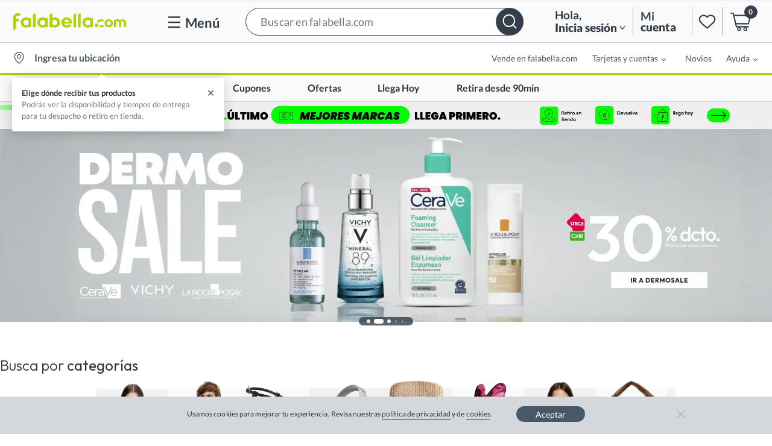

--- FILE ---
content_type: text/html; charset=utf-8
request_url: https://www.falabella.com/falabella-cl
body_size: 87916
content:
<!DOCTYPE html><html><head><title data-testid="title" data-next-head="">falabella.com | Todo lo que necesitas en un solo lugar</title><meta data-testid="charset" charSet="UTF-8" data-next-head=""/><meta name="description" content="Encuentra lo ultimo en Moda, Electronicos, Calzados, Decoración, Muebles, Mascotas, Deportes, Bebé y más.Haz clic ahora y aprovecha nuestras ofertas!" data-next-head=""/><meta name="keywords" content="keyword1, keyword2" data-next-head=""/><script type="text/javascript" id="ab719bff-cd0a-4d8f-9752-6eac388282c1" data-next-head="">window.DY = window.DY || {}; DY.recommendationContext = { type: "HOMEPAGE" }; window.digitalData = { page : { loginStatus: "falabella semilogged in", pageName: "home", pageType: "home", sessionId: "XXXXXXXXXX", siteSection: "home", catalyst: "home" } }</script><meta property="og:url" content="https://www.falabella.com/falabella-cl" data-next-head=""/><meta property="og:type" content="website" data-next-head=""/><meta property="og:title" content="falabella.com | Todo lo que necesitas en un solo lugar" data-next-head=""/><meta property="og:description" content="Encuentra lo ultimo en Moda, Electronicos, Calzados, Decoración, Muebles, Mascotas, Deportes, Bebé y más.Haz clic ahora y aprovecha nuestras ofertas!" data-next-head=""/><meta name="google-site-verification" content="BFOEMPqgC45eh3XLt0oU_eNkEauhywFx04DXwOcho4U" data-next-head=""/><meta name="google-site-verification" content="zVJW2aQBpP_LDyq_YQtmR-CH_3t11mUmJ13QMkaJ4a8" data-next-head=""/><meta name="apple-mobile-web-app-title" content="Falabella.com" data-next-head=""/><meta name="theme-color" class="next-head" content="#FFFFFF" data-next-head=""/><meta name="facebook-domain-verification" content="uficobm0e5v4z4x9v24ck457nbeljm" data-next-head=""/><script id="2faaea9e-b8c6-49b0-a811-10a90ec9bd90" data-next-head=""></script><meta name="viewport" content="initial-scale=1.0, width=device-width,maximum-scale=1,user-scalable=no" data-next-head=""/><script type="application/ld+json" id="47adcae8-1c25-4bfd-b9fc-8a0bd2604ead" data-next-head="">{"@context":"https://schema.org","@type":"WebSite","url":"https://www.falabella.com/falabella-cl","potentialAction":{"@type":"SearchAction","target":"https://www.falabella.com/falabella-cl/search?Ntt={search_term_string}","query-input":"required name=search_term_string"}}</script><script type="application/ld+json" id="303f4dda-3cb5-4d88-800e-57e4a1623315" data-next-head="">{"@context":"http://schema.org","@type":"Organization","url":"https://www.falabella.com/falabella-cl","logo":"https://www.falabella.com/static/site/common/Falabella-Chile.jpg","name":"Falabella","sameAs":["https://www.facebook.com/falabellachile","https://twitter.com/falabellaAyuda","https://www.instagram.com/falabella_cl","https://www.youtube.com/ComunidadFalabella"]}</script><meta name="robots" content="" data-next-head=""/><link sizes="192x192" rel="icon" href="https://images.falabella.com/v3/assets/blt7c5c2f2f888a7cc3/blt87f76ca2d50fe2da/falabella.com@192px.png" type="image/png+xml" class="next-head" data-next-head=""/><link sizes="256x256" rel="icon" href="https://images.falabella.com/v3/assets/blt7c5c2f2f888a7cc3/blt4c8eb5b1a3fcf71e/falabella.com@256px.png" type="image/png+xml" class="next-head" data-next-head=""/><link sizes="180x180" rel="apple-touch-icon" href="https://images.falabella.com/v3/assets/blt7c5c2f2f888a7cc3/blt3c73742662b1d299/falabella.com@180x.png" class="nex-head" data-next-head=""/><link sizes="32x32" rel="icon" href="https://images.falabella.com/v3/assets/blt7c5c2f2f888a7cc3/blt719edd3f49967431/falabella.com@32px.png" type="image/png+xml" class="next-head" data-next-head=""/><link sizes="16x16" rel="icon" href="https://images.falabella.com/v3/assets/blt7c5c2f2f888a7cc3/blt3433851e0d3bd3d0/falabella.com@16px.png" type="image/png+xml" class="next-head" data-next-head=""/><meta property="og:image" content="https://images.falabella.com/v3/assets/blt7c5c2f2f888a7cc3/blt82dfb1aadb87635c/OG_Fcom.jpg" data-next-head=""/><script id="c8d6479f-59aa-49f9-95cf-9d0f9cb373cc" data-next-head="">(function (w, d, s, l, i) {w[l] = w[l]||[]; w[l].push({'gtm.start':new Date().getTime (), event:'gtm.js'}); var F = d.getElementsByTagName(s)[0]; j = d.createElement(s); dl = l!='dataLayer'?'& l ='+l:''; j.async = true ; j.src ='https://www.googletagmanager.com/gtm.js?id='+i+dl; F.parentNode.insertBefore(j ,F);}) (window, document, 'script', 'dataLayer', 'GTM-NJX6QWJ');</script><link rel="stylesheet" href="/css/falabella/landingWhite.css" data-next-head=""/><link rel="canonical" href="https://www.falabella.com/falabella-cl" data-next-head=""/><link sizes="16x16" rel="icon" href="https://images.falabella.com/v3/assets/blt7c5c2f2f888a7cc3/blt1e527cb20edce8ff/falabella.com@16px.png" type="image/png" data-next-head=""/><link sizes="32x32" rel="icon" href="https://images.falabella.com/v3/assets/blt7c5c2f2f888a7cc3/blt9c1b614e3006bfb4/falabella.com@32px.png" type="image/png" data-next-head=""/><link sizes="48x48" rel="icon" href="https://images.falabella.com/v3/assets/blt7c5c2f2f888a7cc3/blt06938395943d7be0/falabella.com@48px.png" type="image/png" data-next-head=""/><link sizes="96x96" rel="icon" href="https://images.falabella.com/v3/assets/blt7c5c2f2f888a7cc3/blte19a4714338abfee/falabella.com@96px.png" type="image/png" data-next-head=""/><link sizes="144x144" rel="icon" href="https://images.falabella.com/v3/assets/blt7c5c2f2f888a7cc3/bltde5263bea5336415/Logo%20favicon@144px.png" type="image/png" data-next-head=""/><link sizes="180x180" rel="apple-touch-icon" href="https://images.falabella.com/v3/assets/blt7c5c2f2f888a7cc3/blt6d5f10c547b6b474/falabella.com@180x.png" type="image/png" data-next-head=""/><link sizes="192x192" rel="icon" href="https://images.falabella.com/v3/assets/blt7c5c2f2f888a7cc3/blt4e202d131dc5d31e/falabella.com@192px.png" type="image/png" data-next-head=""/><link sizes="256x256" rel="icon" href="https://images.falabella.com/v3/assets/blt7c5c2f2f888a7cc3/bltfac68fec040ae50d/falabella.com@256px.png" type="image/png" data-next-head=""/><link rel="preload" href="https://static.falabella.io/renderer/22e22017/_next/static/css/28186a44795c11e0.css" as="style"/><link rel="stylesheet" href="https://static.falabella.io/renderer/22e22017/_next/static/css/28186a44795c11e0.css" data-n-g=""/><link rel="preload" href="https://static.falabella.io/renderer/22e22017/_next/static/css/228d19cb4dcfaff5.css" as="style"/><link rel="stylesheet" href="https://static.falabella.io/renderer/22e22017/_next/static/css/228d19cb4dcfaff5.css" data-n-p=""/><link rel="preload" href="https://static.falabella.io/renderer/22e22017/_next/static/css/7186fb0b7b3dbcf8.css" as="style"/><link rel="stylesheet" href="https://static.falabella.io/renderer/22e22017/_next/static/css/7186fb0b7b3dbcf8.css" data-n-p=""/><noscript data-n-css=""></noscript><script defer="" nomodule="" src="https://static.falabella.io/renderer/22e22017/_next/static/chunks/polyfills-42372ed130431b0a.js"></script><script src="https://static.falabella.io/renderer/22e22017/_next/static/chunks/webpack-c2f27af2ddc264b0.js" defer=""></script><script src="https://static.falabella.io/renderer/22e22017/_next/static/chunks/framework-35c6c4fbc10cf9c0.js" defer=""></script><script src="https://static.falabella.io/renderer/22e22017/_next/static/chunks/main-3c468149d874cdbf.js" defer=""></script><script src="https://static.falabella.io/renderer/22e22017/_next/static/chunks/pages/_app-d96af2f395ac8d0b.js" defer=""></script><script src="https://static.falabella.io/renderer/22e22017/_next/static/chunks/e58f9b42-a1565b856f7be5c5.js" defer=""></script><script src="https://static.falabella.io/renderer/22e22017/_next/static/chunks/883205d9-07f8c29baaee56c8.js" defer=""></script><script src="https://static.falabella.io/renderer/22e22017/_next/static/chunks/179-0a924ff36fbf7cf5.js" defer=""></script><script src="https://static.falabella.io/renderer/22e22017/_next/static/chunks/924-a678c056bf0badac.js" defer=""></script><script src="https://static.falabella.io/renderer/22e22017/_next/static/chunks/pages/%5B...uri%5D-f83ce5a67afbe190.js" defer=""></script><script src="https://static.falabella.io/renderer/22e22017/_next/static/22e22017/_buildManifest.js" defer=""></script><script src="https://static.falabella.io/renderer/22e22017/_next/static/22e22017/_ssgManifest.js" defer=""></script><style data-styled="" data-styled-version="5.3.11">.fGhwKb{height:100%;}/*!sc*/
.fGhwKb div{height:100%;}/*!sc*/
.fGhwKb img{width:100%;height:auto;}/*!sc*/
.bLaoLp{height:100%;}/*!sc*/
.bLaoLp div{height:100%;}/*!sc*/
.fOfRcp{height:100%;}/*!sc*/
.fOfRcp div{height:100%;}/*!sc*/
.fOfRcp img{width:100%;height:auto;width:100%;height:100%;object-fit:cover;object-position:top center;}/*!sc*/
data-styled.g22[id="CSImagestyle__Wrapper-sc-1tu5wso-0"]{content:"fGhwKb,bLaoLp,fOfRcp,"}/*!sc*/
.eYYujW{display:-webkit-box;display:-webkit-flex;display:-ms-flexbox;display:flex;-webkit-flex-direction:column;-ms-flex-direction:column;flex-direction:column;}/*!sc*/
data-styled.g28[id="CardGridstyle__CardGridWrapper-sc-1pjt2kf-0"]{content:"eYYujW,"}/*!sc*/
.egCPlJ{display:grid;grid-template-columns:repeat(4,1fr);gap:0.625rem;}/*!sc*/
@media (max-width:768px){.egCPlJ{grid-template-columns:repeat(2,1fr);}}/*!sc*/
data-styled.g29[id="CardGridstyle__CardGridContainer-sc-1pjt2kf-1"]{content:"egCPlJ,"}/*!sc*/
.hzQlFE{display:-webkit-box;display:-webkit-flex;display:-ms-flexbox;display:flex;-webkit-flex-direction:column;-ms-flex-direction:column;flex-direction:column;gap:1.375rem;}/*!sc*/
@media (max-width:768px){.hzQlFE{gap:0.9375rem;box-sizing:border-box;}}/*!sc*/
data-styled.g30[id="CardGridstyle__ProductItem-sc-1pjt2kf-2"]{content:"hzQlFE,"}/*!sc*/
.fFjQEd{display:-webkit-box;display:-webkit-flex;display:-ms-flexbox;display:flex;-webkit-flex:1 1;-ms-flex:1 1;flex:1 1;-webkit-box-pack:center;-webkit-justify-content:center;-ms-flex-pack:center;justify-content:center;}/*!sc*/
.fFjQEd:hover{-webkit-filter:brightness(92%);filter:brightness(92%);}/*!sc*/
data-styled.g32[id="Cardstyle__Card-sc-9tx0f-0"]{content:"fFjQEd,"}/*!sc*/
.dSDmSD{display:-webkit-box;display:-webkit-flex;display:-ms-flexbox;display:flex;}/*!sc*/
.dSDmSD picture{display:-webkit-box;display:-webkit-flex;display:-ms-flexbox;display:flex;}/*!sc*/
.dSDmSD img{width:100%;margin:0 auto;height:auto;}/*!sc*/
data-styled.g33[id="Cardstyle__CardImage-sc-9tx0f-1"]{content:"dSDmSD,"}/*!sc*/
.gnSKJN{display:-webkit-box;display:-webkit-flex;display:-ms-flexbox;display:flex;-webkit-flex-direction:column;-ms-flex-direction:column;flex-direction:column;text-align:center;color:#333333;padding:0 1.2rem;-webkit-box-flex:1;-webkit-flex-grow:1;-ms-flex-positive:1;flex-grow:1;gap:0.625rem;}/*!sc*/
@media only screen and (max-width:720px){.gnSKJN{padding:0 0.5rem;}}/*!sc*/
data-styled.g34[id="Cardstyle__CardContent-sc-9tx0f-2"]{content:"gnSKJN,"}/*!sc*/
.jRmmVa{width:100%;height:100%;top:0;left:0;max-width:49.1015625%;-webkit-flex:0 0 49.1015625%;-ms-flex:0 0 49.1015625%;flex:0 0 49.1015625%;height:auto;}/*!sc*/
@media only screen and (max-width:720px){.jRmmVa{padding:0 1.4409%;position:relative;display:-webkit-box;display:-webkit-flex;display:-ms-flexbox;display:flex;-webkit-flex:0 0 87.7777%;-ms-flex:0 0 87.7777%;flex:0 0 87.7777%;max-width:87.7777%;}}/*!sc*/
.iCzeCh{width:100%;height:100%;top:0;left:0;max-width:24.55078125%;-webkit-flex:0 0 24.55078125%;-ms-flex:0 0 24.55078125%;flex:0 0 24.55078125%;}/*!sc*/
@media only screen and (max-width:720px){.iCzeCh{padding:0 1.4409%;position:relative;display:-webkit-box;display:-webkit-flex;display:-ms-flexbox;display:flex;-webkit-flex:0 0 87.7777%;-ms-flex:0 0 87.7777%;flex:0 0 87.7777%;max-width:87.7777%;}}/*!sc*/
data-styled.g39[id="Categorystyle__CategoryCard-sc-1q4g2nd-0"]{content:"jRmmVa,iCzeCh,"}/*!sc*/
.fFRutW{position:relative;display:-webkit-box;display:-webkit-flex;display:-ms-flexbox;display:flex;height:100%;}/*!sc*/
.fFRutW a{position:relative;width:100%;}/*!sc*/
data-styled.g41[id="Categorystyle__Card-sc-1q4g2nd-2"]{content:"fFRutW,"}/*!sc*/
.gGgcmq{position:relative;}/*!sc*/
.gGgcmq.carousel-v2.pointer-event{touch-action:pan-y;}/*!sc*/
data-styled.g48[id="Carouselstyle__StyledCarousel-sc-1cnntgx-0"]{content:"gGgcmq,"}/*!sc*/
.djFLxn{position:relative;width:100%;overflow:hidden;}/*!sc*/
.djFLxn::after{display:block;clear:both;content:'';}/*!sc*/
data-styled.g49[id="Carouselstyle__CarouselSlide-sc-1cnntgx-1"]{content:"djFLxn,"}/*!sc*/
.bnaBhC{position:absolute;right:0;bottom:0;left:0;z-index:2;display:-webkit-box;display:-webkit-flex;display:-ms-flexbox;display:flex;-webkit-box-pack:center;-webkit-justify-content:center;-ms-flex-pack:center;justify-content:center;padding-left:0;margin-right:15%;margin-left:15%;list-style:none;}/*!sc*/
@media (max-width:768px){.bnaBhC{margin-top:1rem;}}/*!sc*/
.bnaBhC li{width:0.5rem;height:0.5rem;cursor:pointer;background-color:#c0c0c0;border-radius:50%;border-width:0;margin:1.625rem 0.25rem 0;opacity:initial;-webkit-transition:opacity 0.6s ease;transition:opacity 0.6s ease;}/*!sc*/
.bnaBhC .active{background-color:#8b8b8b;}/*!sc*/
data-styled.g50[id="Carouselstyle__Indicators-sc-1cnntgx-2"]{content:"bnaBhC,"}/*!sc*/
.jjGNHw{position:absolute;top:0;bottom:0;z-index:10;display:-webkit-box;display:-webkit-flex;display:-ms-flexbox;display:flex;-webkit-align-items:center;-webkit-box-align:center;-ms-flex-align:center;align-items:center;-webkit-box-pack:center;-webkit-justify-content:center;-ms-flex-pack:center;justify-content:center;width:calc(2rem + 0.75rem + 0.625rem);color:white;text-align:center;-webkit-transition:opacity 0.15s ease;transition:opacity 0.15s ease;}/*!sc*/
.jjGNHw.carousel-v2-control-prev{left:0;}/*!sc*/
.jjGNHw.carousel-v2-control-next{right:0;}/*!sc*/
.jjGNHw.carousel-v2-control-prev,.jjGNHw.carousel-v2-control-next{opacity:1;}/*!sc*/
.jjGNHw.carousel-v2-control-prev:hover,.jjGNHw.carousel-v2-control-next:hover,.jjGNHw.carousel-v2-control-prev:focus,.jjGNHw.carousel-v2-control-next:focus{-webkit-text-decoration:none;text-decoration:none;outline:0;opacity:0.9;}/*!sc*/
.jjGNHw.dark-theme-prev{margin:auto;left:-1.3%;border-radius:50%;width:2.875rem;height:2.875rem;}/*!sc*/
.jjGNHw.dark-theme-prev svg{width:0.438rem;opacity:1;}/*!sc*/
.jjGNHw.dark-theme-prev svg g{stroke:#ffc107;stroke-width:0.225rem;}/*!sc*/
@media (max-width:992px){.jjGNHw.dark-theme-prev{left:-2%;}}/*!sc*/
.jjGNHw.dark-theme-next{margin:auto;right:-1.3%;border-radius:50%;width:2.875rem;height:2.875rem;}/*!sc*/
.jjGNHw.dark-theme-next svg{width:0.438rem;opacity:1;}/*!sc*/
.jjGNHw.dark-theme-next svg g{stroke:#ffc107;stroke-width:0.225rem;}/*!sc*/
@media (max-width:992px){.jjGNHw.dark-theme-next{right:-2%;}}/*!sc*/
.efvxSP{position:absolute;top:0;bottom:0;z-index:10;display:-webkit-box;display:-webkit-flex;display:-ms-flexbox;display:flex;-webkit-align-items:center;-webkit-box-align:center;-ms-flex-align:center;align-items:center;-webkit-box-pack:center;-webkit-justify-content:center;-ms-flex-pack:center;justify-content:center;width:10%;color:white;text-align:center;-webkit-transition:opacity 0.15s ease;transition:opacity 0.15s ease;}/*!sc*/
.efvxSP.carousel-v2-control-prev{left:0;}/*!sc*/
.efvxSP.carousel-v2-control-next{right:0;}/*!sc*/
.efvxSP.carousel-v2-control-prev,.efvxSP.carousel-v2-control-next{opacity:1;}/*!sc*/
.efvxSP.carousel-v2-control-prev:hover,.efvxSP.carousel-v2-control-next:hover,.efvxSP.carousel-v2-control-prev:focus,.efvxSP.carousel-v2-control-next:focus{-webkit-text-decoration:none;text-decoration:none;outline:0;opacity:0.9;}/*!sc*/
.efvxSP.dark-theme-prev{margin:auto;left:-1.3%;border-radius:50%;width:2.875rem;height:2.875rem;}/*!sc*/
.efvxSP.dark-theme-prev svg{width:0.438rem;opacity:1;}/*!sc*/
.efvxSP.dark-theme-prev svg g{stroke:#ffc107;stroke-width:0.225rem;}/*!sc*/
@media (max-width:992px){.efvxSP.dark-theme-prev{left:-2%;}}/*!sc*/
.efvxSP.dark-theme-next{margin:auto;right:-1.3%;border-radius:50%;width:2.875rem;height:2.875rem;}/*!sc*/
.efvxSP.dark-theme-next svg{width:0.438rem;opacity:1;}/*!sc*/
.efvxSP.dark-theme-next svg g{stroke:#ffc107;stroke-width:0.225rem;}/*!sc*/
@media (max-width:992px){.efvxSP.dark-theme-next{right:-2%;}}/*!sc*/
data-styled.g51[id="Carouselstyle__StyleControl-sc-1cnntgx-3"]{content:"jjGNHw,efvxSP,"}/*!sc*/
.jLlTwr{display:-webkit-box;display:-webkit-flex;display:-ms-flexbox;display:flex;-webkit-box-pack:center;-webkit-justify-content:center;-ms-flex-pack:center;justify-content:center;-webkit-align-items:center;-webkit-box-align:center;-ms-flex-align:center;align-items:center;list-style:none;padding:0;position:absolute;left:50%;z-index:10;bottom:-20px;margin-bottom:0;}/*!sc*/
@media only screen and (min-width:720px){.jLlTwr{-webkit-transform:translateX(-50%);-ms-transform:translateX(-50%);transform:translateX(-50%);}}/*!sc*/
data-styled.g54[id="Wheelndicatorstyle__IndicatorsWrapper-sc-1t9jfqs-0"]{content:"jLlTwr,"}/*!sc*/
.hEGHgl{width:10px;height:10px;margin:2px;background-color:#eee;overflow:hidden;-webkit-transition:all 500ms ease-out;transition:all 500ms ease-out;text-indent:-9999px;border-radius:50%;}/*!sc*/
.hEGHgl:first-child{margin-left:20px;}/*!sc*/
.hEGHgl:last-child{margin-right:20px;}/*!sc*/
.hEGHgl.small{width:8px;height:8px;margin:4px;}/*!sc*/
.hEGHgl.micro{width:6px;height:6px;margin:4px;}/*!sc*/
.hEGHgl.hidden{width:0;height:0;margin:4px 0;}/*!sc*/
.hEGHgl.active{width:16px;height:16px;background-color:#51585c;}/*!sc*/
data-styled.g55[id="Wheelndicatorstyle__Indicator-sc-1t9jfqs-1"]{content:"hEGHgl,"}/*!sc*/
.kWcNny{position:relative;display:none;float:left;width:100%;margin-right:-100%;-webkit-backface-visibility:hidden;backface-visibility:hidden;-webkit-transition:-webkit-transform 0.6s ease-in-out;-webkit-transition:transform 0.6s ease-in-out;transition:transform 0.6s ease-in-out;}/*!sc*/
.kWcNny.active{display:block;}/*!sc*/
.kWcNny.carousel-v2-item-next{display:block;}/*!sc*/
.kWcNny.carousel-v2-item-prev{display:block;}/*!sc*/
.kWcNny.carousel-v2-item-next:not(.carousel-v2-item-start){-webkit-transform:translateX(100%);-ms-transform:translateX(100%);transform:translateX(100%);}/*!sc*/
.kWcNny.active.carousel-v2-item-end{-webkit-transform:translateX(100%);-ms-transform:translateX(100%);transform:translateX(100%);}/*!sc*/
.kWcNny.carousel-v2-item-prev:not(.carousel-v2-item-end){-webkit-transform:translateX(-100%);-ms-transform:translateX(-100%);transform:translateX(-100%);}/*!sc*/
.kWcNny.active.carousel-v2-item-start{-webkit-transform:translateX(-100%);-ms-transform:translateX(-100%);transform:translateX(-100%);}/*!sc*/
data-styled.g56[id="CarouselItemstyle__CarouselItem-sc-xesajg-0"]{content:"kWcNny,"}/*!sc*/
.bctbfo{width:100%;margin:0;margin-bottom:2.4375rem;}/*!sc*/
.bctbfo ol{margin-bottom:-1.3125rem;}/*!sc*/
data-styled.g57[id="DesktopCarouselstyle__CarouselWrapper-sc-i42bww-0"]{content:"bctbfo,"}/*!sc*/
.kZAHmy{width:100%;margin-right:auto;margin-left:auto;position:relative;}/*!sc*/
data-styled.g59[id="DesktopCarouselstyle__DesktopCarousel-sc-i42bww-2"]{content:"kZAHmy,"}/*!sc*/
.cJxRob{margin-bottom:5rem;}/*!sc*/
data-styled.g60[id="DesktopCarouselstyle__CarouselInner-sc-i42bww-3"]{content:"cJxRob,"}/*!sc*/
.EvPAB{margin:auto;position:absolute;top:0;bottom:0;right:0;width:2.17125rem;height:4.086875rem;background-color:#ffffff;box-shadow:-0.0625rem 0 0.25rem 0.1875rem rgb(0 0 0 / 3%);padding:0.3rem 0;display:-webkit-box;display:-webkit-flex;display:-ms-flexbox;display:flex;-webkit-box-pack:center;-webkit-justify-content:center;-ms-flex-pack:center;justify-content:center;-webkit-align-items:center;-webkit-box-align:center;-ms-flex-align:center;align-items:center;}/*!sc*/
.EvPAB.dark-theme{background-color:unset;box-shadow:unset;right:unset;}/*!sc*/
data-styled.g65[id="DesktopCarouselstyle__NextIconWrapper-sc-i42bww-8"]{content:"EvPAB,"}/*!sc*/
.fsLwfo{width:0.6875rem;}/*!sc*/
.fsLwfo g{stroke:#333;stroke-width:0.125rem;}/*!sc*/
data-styled.g66[id="DesktopCarouselstyle__NextIcon-sc-i42bww-9"]{content:"fsLwfo,"}/*!sc*/
.jAsxka{display:-webkit-box;display:-webkit-flex;display:-ms-flexbox;display:flex;-webkit-box-pack:justify;-webkit-justify-content:space-between;-ms-flex-pack:justify;justify-content:space-between;}/*!sc*/
data-styled.g75[id="CategoryCarouselstyle__CategoriesContainer-sc-1l9muq2-1"]{content:"jAsxka,"}/*!sc*/
.eNYrSN{-webkit-flex-basis:auto;-ms-flex-preferred-size:auto;flex-basis:auto;-webkit-box-flex:1;-webkit-flex-grow:1;-ms-flex-positive:1;flex-grow:1;max-width:none;box-sizing:border-box;-webkit-flex-basis:auto;-ms-flex-preferred-size:auto;flex-basis:auto;-webkit-box-flex:1;-webkit-flex-grow:1;-ms-flex-positive:1;flex-grow:1;max-width:none;box-sizing:border-box;-webkit-flex-basis:auto;-ms-flex-preferred-size:auto;flex-basis:auto;-webkit-box-flex:1;-webkit-flex-grow:1;-ms-flex-positive:1;flex-grow:1;max-width:none;box-sizing:border-box;}/*!sc*/
data-styled.g125[id="Gridstyle__GridWrapper-sc-17u0fe6-0"]{content:"eNYrSN,"}/*!sc*/
.NiABr{overflow:hidden;position:relative;width:100%;}/*!sc*/
@media only screen and (min-width:720px){.NiABr{height:unset !important;}}/*!sc*/
@media only screen and (min-width:1024px){.NiABr{padding-right:0.938rem;padding-left:0.938rem;padding-bottom:0;margin-right:auto;margin-left:auto;max-width:80rem;margin-bottom:1rem;}}/*!sc*/
@media (min-width:720px) and (max-width:1024px){.NiABr{padding-left:1.5rem !important;padding-right:1.5rem !important;max-width:100%;}}/*!sc*/
@media only screen and (min-width:720px){.NiABr{height:unset !important;}}/*!sc*/
@media only screen and (max-width:720px){.NiABr{padding:1.85rem 0.8125rem 1.85rem 1.625rem;margin-bottom:1rem;}}/*!sc*/
.NiABr.closed{margin-bottom:1rem;}/*!sc*/
data-styled.g126[id="SEOTextstyle__SEOTextContainer-sc-1f3u34u-0"]{content:"NiABr,"}/*!sc*/
.kastrV{color:#4a4a4a;font-size:1.375rem;display:-webkit-box;display:-webkit-flex;display:-ms-flexbox;display:flex;-webkit-align-items:flex-start;-webkit-box-align:flex-start;-ms-flex-align:flex-start;align-items:flex-start;-webkit-box-pack:center;-webkit-justify-content:center;-ms-flex-pack:center;justify-content:center;font-family:Lato,sans-serif;font-weight:400;}/*!sc*/
@media only screen and (max-width:720px){.kastrV{-webkit-align-items:flex-start;-webkit-box-align:flex-start;-ms-flex-align:flex-start;align-items:flex-start;-webkit-box-pack:start;-webkit-justify-content:flex-start;-ms-flex-pack:start;justify-content:flex-start;font-size:1.25rem;font-weight:400;font-style:normal;-webkit-letter-spacing:0.019rem;-moz-letter-spacing:0.019rem;-ms-letter-spacing:0.019rem;letter-spacing:0.019rem;}}/*!sc*/
.kastrV p{display:block;display:-webkit-box;max-width:100%;margin:0 auto;-webkit-line-clamp:2;-webkit-box-orient:vertical;overflow:hidden;text-overflow:ellipsis;}/*!sc*/
data-styled.g127[id="SEOTextstyle__MainTitle-sc-1f3u34u-1"]{content:"kastrV,"}/*!sc*/
.daTGjj{margin-bottom:2.5rem;padding-left:0;display:inline-block;}/*!sc*/
@media only screen and (max-width:720px){.daTGjj{-webkit-box-flex:1;-webkit-flex-grow:1;-ms-flex-positive:1;flex-grow:1;}}/*!sc*/
@media only screen and (max-width:1024px){.daTGjj{margin-bottom:1.125rem;line-height:1.5;-webkit-text-decoration:underline;text-decoration:underline;}}/*!sc*/
data-styled.g128[id="SEOTextstyle__MainTitleText-sc-1f3u34u-2"]{content:"daTGjj,"}/*!sc*/
.kUvqon{-webkit-flex:1 0 25%;-ms-flex:1 0 25%;flex:1 0 25%;max-width :25%;}/*!sc*/
@media only screen and (max-width:720px){.kUvqon{-webkit-flex:1 0 100%;-ms-flex:1 0 100%;flex:1 0 100%;max-width:100%;}}/*!sc*/
@media only screen and (max-width:720px){.kUvqon{padding-right:1.375rem;}}/*!sc*/
data-styled.g129[id="SEOTextstyle__BlockWrapper-sc-1f3u34u-3"]{content:"kUvqon,"}/*!sc*/
.kvAgbH{display:-webkit-box;display:-webkit-flex;display:-ms-flexbox;display:flex;-webkit-flex-wrap:wrap;-ms-flex-wrap:wrap;flex-wrap:wrap;margin-right:-15px;margin-left:-15px;}/*!sc*/
data-styled.g130[id="SEOTextstyle__BlocksWrapper-sc-1f3u34u-4"]{content:"kvAgbH,"}/*!sc*/
.hNdLWU{width:1.25rem;margin-right:1rem;padding-left:0;}/*!sc*/
data-styled.g132[id="SEOTextstyle__MainTitleImage-sc-1f3u34u-6"]{content:"hNdLWU,"}/*!sc*/
.jIduie{display:-webkit-box;display:-webkit-flex;display:-ms-flexbox;display:flex;position:absolute;bottom:0;left:0;right:0;height:3rem;}/*!sc*/
@media only screen and (min-width:720px){.jIduie{display:none;}}/*!sc*/
data-styled.g134[id="SEOTextstyle__BaseDiv-sc-1f3u34u-8"]{content:"jIduie,"}/*!sc*/
.ihdUAI span{-webkit-text-decoration:underline;text-decoration:underline;cursor:pointer;margin:0 auto;display:inline-block;-webkit-box-pack:center;-webkit-justify-content:center;-ms-flex-pack:center;justify-content:center;-webkit-align-self:center;-ms-flex-item-align:center;align-self:center;text-align:center;font-size:1rem;}/*!sc*/
.ihdUAI span svg{margin-top:5px;}/*!sc*/
data-styled.g135[id="SEOTextstyle__VerMas-sc-1f3u34u-9"]{content:"ihdUAI,"}/*!sc*/
.ccNvtX{background-color:#ffffff;display:inline-block;margin-top:2.5rem;width:100%;line-height:1.5;padding-left:15px;padding-right:15px;}/*!sc*/
@media only screen and (max-width:720px){.ccNvtX{margin-top:1.25rem;}}/*!sc*/
.btsGsk{background-color:#ffffff;display:inline-block;margin-top:2.5rem;width:100%;line-height:1.5;padding-left:15px;padding-right:15px;}/*!sc*/
@media only screen and (max-width:720px){.btsGsk{margin-top:1.25rem;opacity:0.2;}}/*!sc*/
data-styled.g137[id="SEOBlockstyle__SEOBlock-sc-z5oh8s-0"]{content:"ccNvtX,btsGsk,"}/*!sc*/
.VcMzU{color:#888;font-size:0.875rem;font-weight:400;}/*!sc*/
.VcMzU a{-webkit-text-decoration:underline;text-decoration:underline;color:inherit;}/*!sc*/
@media only screen and (max-width:720px){.VcMzU{color:#4a4a4a;}}/*!sc*/
data-styled.g138[id="SEOBlockstyle__BlockContent-sc-z5oh8s-1"]{content:"VcMzU,"}/*!sc*/
.ceLTNQ{color:#4a4a4a;font-weight:400;line-height:1.5rem;font-size:1rem;display:block;display:-webkit-box;max-width:100%;margin:0 auto 0.625rem;-webkit-line-clamp:2;-webkit-box-orient:vertical;overflow:hidden;text-overflow:ellipsis;}/*!sc*/
@media only screen and (max-width:720px){.ceLTNQ{font-size:1.125rem;}}/*!sc*/
data-styled.g139[id="SEOBlockstyle__BlockTitle-sc-z5oh8s-2"]{content:"ceLTNQ,"}/*!sc*/
.eThuBp:hover{-webkit-filter:brightness(92%);filter:brightness(92%);}/*!sc*/
data-styled.g152[id="MediaContentstyle__StyledContentLink-sc-17ehz67-2"]{content:"eThuBp,"}/*!sc*/
.iThBzS{position:relative;-webkit-user-select:none;-moz-user-select:none;-ms-user-select:none;user-select:none;max-width:100%;display:-webkit-box;display:-webkit-flex;display:-ms-flexbox;display:flex;-webkit-flex-direction:column;-ms-flex-direction:column;flex-direction:column;}/*!sc*/
.iThBzS p{padding:0;margin:0;}/*!sc*/
.iThBzS a,.iThBzS:visited,.iThBzS:link,.iThBzS:hover,.iThBzS:active{-webkit-text-decoration-color:color-black-shade1;text-decoration-color:color-black-shade1;}/*!sc*/
@media (max-width:720px){.iThBzS{padding-top:1.063rem;padding-left:0.813rem;padding-right:0.813rem;}}/*!sc*/
.kMSDOX{position:relative;-webkit-user-select:none;-moz-user-select:none;-ms-user-select:none;user-select:none;max-width:100%;display:-webkit-box;display:-webkit-flex;display:-ms-flexbox;display:flex;-webkit-flex-direction:column;-ms-flex-direction:column;flex-direction:column;text-align:center;-webkit-align-items:center;-webkit-box-align:center;-ms-flex-align:center;align-items:center;}/*!sc*/
.kMSDOX p{padding:0;margin:0;}/*!sc*/
.kMSDOX a,.kMSDOX:visited,.kMSDOX:link,.kMSDOX:hover,.kMSDOX:active{-webkit-text-decoration-color:color-black-shade1;text-decoration-color:color-black-shade1;}/*!sc*/
@media (max-width:720px){.kMSDOX{padding-top:1.063rem;padding-left:0.813rem;padding-right:0.813rem;}}/*!sc*/
data-styled.g160[id="BannerPowerCardstyle__StyledPowerCardContainer-sc-cai8xt-5"]{content:"iThBzS,kMSDOX,"}/*!sc*/
.gKAoHm{display:inline-block;padding:0.25em 0.4em;text-align:center;white-space:nowrap;vertical-align:baseline;border-radius:.25rem;font-weight:700;color:#333333;background-color:#8fca00;}/*!sc*/
data-styled.g228[id="Badgestyle__SpanBadge-sc-aygwp5-0"]{content:"gKAoHm,"}/*!sc*/
.cdVojf{width:100%;display:-webkit-inline-box;display:-webkit-inline-flex;display:-ms-inline-flexbox;display:inline-flex;padding:0;}/*!sc*/
data-styled.g229[id="Timerstyle__DivContainer-sc-z9t937-0"]{content:"cdVojf,"}/*!sc*/
.gRsONq{font-weight:700;font-family:Lato;color:#8fca00;margin-left:0.15rem;margin-right:0.35rem;font-size:1.1vw;margin-left:0.35rem;line-height:50%;}/*!sc*/
@media only screen and (max-width:1024px){.gRsONq{font-size:1.5vw;}}/*!sc*/
@media only screen and (max-width:720px){.gRsONq{font-size:3.5vw;}}/*!sc*/
data-styled.g232[id="Timerstyle__SpanSeparator-sc-z9t937-3"]{content:"gRsONq,"}/*!sc*/
.crmFft{padding-left:0.07rem;padding-right:0.07rem;font-size:1.1vw;}/*!sc*/
@media only screen and (max-width:1024px){.crmFft{font-size:1.4vw;}}/*!sc*/
@media only screen and (max-width:720px){.crmFft{font-size:3vw;}}/*!sc*/
data-styled.g233[id="Timerstyle__BadgeDigitContainer-sc-z9t937-4"]{content:"crmFft,"}/*!sc*/
.kCnBbg{padding:0.25em 0.4em;}/*!sc*/
data-styled.g234[id="Timerstyle__DigitBadge-sc-z9t937-5"]{content:"kCnBbg,"}/*!sc*/
.bNoWLi{display:-webkit-inline-box;display:-webkit-inline-flex;display:-ms-inline-flexbox;display:inline-flex;-webkit-align-items:center;-webkit-box-align:center;-ms-flex-align:center;align-items:center;-webkit-box-pack:center;-webkit-justify-content:center;-ms-flex-pack:center;justify-content:center;-webkit-flex-direction:row;-ms-flex-direction:row;flex-direction:row;}/*!sc*/
data-styled.g235[id="Timerstyle__DigitWrapper-sc-z9t937-6"]{content:"bNoWLi,"}/*!sc*/
.dKZvtQ{max-width:100%;display:-webkit-inline-box;display:-webkit-inline-flex;display:-ms-inline-flexbox;display:inline-flex;-webkit-align-items:center;-webkit-box-align:center;-ms-flex-align:center;align-items:center;-webkit-flex-direction:column;-ms-flex-direction:column;flex-direction:column;position:relative;}/*!sc*/
data-styled.g236[id="Timerstyle__DivWrap-sc-z9t937-7"]{content:"dKZvtQ,"}/*!sc*/
.mpMfg{width:2rem;height:2rem;border-radius:1rem;background:rgb(52 62 73 / 60%);padding:0.25rem 0.75rem;margin:auto auto auto 0.75rem;position:absolute;top:0;bottom:0;left:0;}/*!sc*/
.mpMfg path{fill:#fff;}/*!sc*/
.mpMfg g g{fill:#fff !important;}/*!sc*/
.mpMfg svg{height:100%;}/*!sc*/
data-styled.g387[id="Showcasestyle__PrevIcon-sc-koragn-0"]{content:"mpMfg,"}/*!sc*/
.gCWKZE{width:2rem;height:2rem;border-radius:1rem;background:rgb(52 62 73 / 60%);padding:0.25rem 0.75rem;margin:auto auto auto 0.75rem;position:absolute;top:0;bottom:0;right:0.625rem;}/*!sc*/
.gCWKZE path{fill:#fff;}/*!sc*/
.gCWKZE g g{fill:#fff !important;}/*!sc*/
.gCWKZE margin:auto auto  svg{height:100%;}/*!sc*/
data-styled.g388[id="Showcasestyle__NextIcon-sc-koragn-1"]{content:"gCWKZE,"}/*!sc*/
.fcdhZn{max-width:none;margin-right:auto;margin-left:auto;height:auto;}/*!sc*/
@media (max-width:1024px){.fcdhZn{height:auto;}}/*!sc*/
.fcdhZn ol{margin-bottom:-2.125rem;}/*!sc*/
.fcdhZn .prevIcon,.fcdhZn .nextIcon{display:none;}/*!sc*/
.fcdhZn:hover .prevIcon,.fcdhZn:hover .nextIcon{display:none;}/*!sc*/
@media (min-width:1024px){.fcdhZn:hover .prevIcon,.fcdhZn:hover .nextIcon{display:inherit;}}/*!sc*/
.fcdhZn .Wheelndicatorstyle__IndicatorsWrapper-sc-1t9jfqs-0{background:rgb(52 62 73 / 80%);margin:auto;border-radius:1rem;height:0.875rem;bottom:-0.4rem;-webkit-box-pack:start;-webkit-justify-content:flex-start;-ms-flex-pack:start;justify-content:flex-start;}/*!sc*/
@media (max-width:720px){.fcdhZn .Wheelndicatorstyle__IndicatorsWrapper-sc-1t9jfqs-0{left:38vw;bottom:0rem;}}/*!sc*/
.fcdhZn .Wheelndicatorstyle__IndicatorsWrapper-sc-1t9jfqs-0 li.active{background-color:#FFF;width:1rem;height:0.5rem;border-radius:1rem;}/*!sc*/
.fcdhZn .Wheelndicatorstyle__IndicatorsWrapper-sc-1t9jfqs-0 li.small{width:0.375rem;height:0.375rem;}/*!sc*/
.fcdhZn .Wheelndicatorstyle__IndicatorsWrapper-sc-1t9jfqs-0 li.micro{width:0.125rem;height:0.125rem;}/*!sc*/
.fcdhZn .Wheelndicatorstyle__IndicatorsWrapper-sc-1t9jfqs-0 li:first-child{margin-left:0.813rem;}/*!sc*/
.fcdhZn .Wheelndicatorstyle__IndicatorsWrapper-sc-1t9jfqs-0 li:last-child{margin-right:0.813rem;}/*!sc*/
.fcdhZn.normal-showcase .Carouselstyle__CarouselSlide-sc-1cnntgx-1{height:0;padding-top:115.625%;}/*!sc*/
@media (min-width:720px){.fcdhZn.normal-showcase .Carouselstyle__CarouselSlide-sc-1cnntgx-1{padding-top:25%;}}/*!sc*/
@media (max-width:720px){.fcdhZn.normal-showcase .Carouselstyle__CarouselSlide-sc-1cnntgx-1{padding-top:81.625% !important;}}/*!sc*/
.fcdhZn.normal-showcase .Carouselstyle__CarouselSlide-sc-1cnntgx-1 .showcase-item{position:absolute;top:0;height:auto;}/*!sc*/
@media (max-width:720px){.fcdhZn.normal-showcase .Carouselstyle__CarouselSlide-sc-1cnntgx-1 .showcase-item{height:auto;}}/*!sc*/
.fcdhZn.normal-showcase .Carouselstyle__StyledCarousel-sc-1cnntgx-0{--indicators-separation:1.625rem;--indicator-size:0.5rem;--margin-bottom:calc( var(--indicators-separation) + var(--indicator-size) );margin-bottom:var(--margin-bottom);max-height:25vw;}/*!sc*/
@media (max-width:720px){.fcdhZn.normal-showcase .Carouselstyle__StyledCarousel-sc-1cnntgx-0{max-height:-webkit-fit-content;max-height:-moz-fit-content;max-height:fit-content;}}/*!sc*/
@media (min-width:1024px){.fcdhZn.normal-showcase .Carouselstyle__StyledCarousel-sc-1cnntgx-0:hover .Showcasestyle__PrevIcon-sc-koragn-0,.fcdhZn.normal-showcase .Carouselstyle__StyledCarousel-sc-1cnntgx-0:hover .Showcasestyle__NextIcon-sc-koragn-1{display:inherit;}}/*!sc*/
.fcdhZn.normal-showcase .Carouselstyle__StyledCarousel-sc-1cnntgx-0 .Carouselstyle__Indicators-sc-1cnntgx-2{position:absolute;z-index:10;-webkit-align-items:center;-webkit-box-align:center;-ms-flex-align:center;align-items:center;bottom:calc(var(--margin-bottom) * -1);margin:0;width:4.75rem;background:rgb(52 62 73 / 80%);margin:auto;border-radius:1rem;height:0.875rem;bottom:-0.4rem;gap:0.313rem;-webkit-box-pack:start;-webkit-justify-content:flex-start;-ms-flex-pack:start;justify-content:flex-start;}/*!sc*/
.fcdhZn.normal-showcase .Carouselstyle__StyledCarousel-sc-1cnntgx-0 .Carouselstyle__Indicators-sc-1cnntgx-2 .active{width:0.75rem !important;height:0.375rem !important;background-color:#FFF;border-radius:0.188rem;display:block !important;-webkit-transform:scale(1.375);-ms-transform:scale(1.375);transform:scale(1.375);}/*!sc*/
.fcdhZn.normal-showcase .Carouselstyle__StyledCarousel-sc-1cnntgx-0 .Carouselstyle__Indicators-sc-1cnntgx-2 li{background-color:#B2B2B2;opacity:initial;border-radius:50%;border-width:0;margin:0px;width:0.375rem;height:0.375rem;background-color:#D7D7D7;}/*!sc*/
.fcdhZn.normal-showcase .Carouselstyle__StyledCarousel-sc-1cnntgx-0 .Carouselstyle__Indicators-sc-1cnntgx-2 li flex:0 0 auto .personalization{display:block;}/*!sc*/
.fcdhZn.normal-showcase .Carouselstyle__StyledCarousel-sc-1cnntgx-0 .Carouselstyle__Indicators-sc-1cnntgx-2 li.margin-dots{margin-left:0.77rem;}/*!sc*/
.fcdhZn.normal-showcase .Carouselstyle__StyledCarousel-sc-1cnntgx-0 .Carouselstyle__Indicators-sc-1cnntgx-2 li.last-dot{width:0.125rem;height:0.125rem;}/*!sc*/
.fcdhZn.normal-showcase .Carouselstyle__StyledCarousel-sc-1cnntgx-0 .Carouselstyle__Indicators-sc-1cnntgx-2 li:nth-child(n+6){display:none;}/*!sc*/
.fcdhZn.normal-showcase .Carouselstyle__StyledCarousel-sc-1cnntgx-0 .Carouselstyle__Indicators-sc-1cnntgx-2 li:nth-child(1){margin-left:0.813rem;}/*!sc*/
.fcdhZn.normal-showcase .Carouselstyle__StyledCarousel-sc-1cnntgx-0 .Carouselstyle__Indicators-sc-1cnntgx-2 li.default-dot-size{width:0.375rem;height:0.375rem;}/*!sc*/
.fcdhZn.normal-showcase .Carouselstyle__StyledCarousel-sc-1cnntgx-0 .Carouselstyle__Indicators-sc-1cnntgx-2 li:nth-child(1){width:0.125rem;height:0.125rem;}/*!sc*/
.fcdhZn.normal-showcase .Carouselstyle__StyledCarousel-sc-1cnntgx-0 .Carouselstyle__Indicators-sc-1cnntgx-2 li:nth-child(5){width:0.125rem;height:0.125rem;}/*!sc*/
.fcdhZn.sis-showcase .Carouselstyle__CarouselSlide-sc-1cnntgx-1{height:0;padding-top:53.333333333333336%;}/*!sc*/
@media (min-width:720px){.fcdhZn.sis-showcase .Carouselstyle__CarouselSlide-sc-1cnntgx-1{padding-top:25%;}}/*!sc*/
.fcdhZn.sis-showcase .Carouselstyle__CarouselSlide-sc-1cnntgx-1 .showcase-item{position:absolute;top:0;height:auto;}/*!sc*/
@media (max-width:720px){.fcdhZn.sis-showcase .Carouselstyle__CarouselSlide-sc-1cnntgx-1 .showcase-item{height:auto;}}/*!sc*/
.fcdhZn.sis-showcase .Carouselstyle__StyledCarousel-sc-1cnntgx-0{--indicators-separation:1.625rem;--indicator-size:0.5rem;--margin-bottom:calc( var(--indicators-separation) + var(--indicator-size) );margin-bottom:var(--margin-bottom);max-height:25vw;}/*!sc*/
@media (max-width:720px){.fcdhZn.sis-showcase .Carouselstyle__StyledCarousel-sc-1cnntgx-0{max-height:-webkit-fit-content;max-height:-moz-fit-content;max-height:fit-content;}}/*!sc*/
@media (min-width:1024px){.fcdhZn.sis-showcase .Carouselstyle__StyledCarousel-sc-1cnntgx-0:hover .Showcasestyle__PrevIcon-sc-koragn-0,.fcdhZn.sis-showcase .Carouselstyle__StyledCarousel-sc-1cnntgx-0:hover .Showcasestyle__NextIcon-sc-koragn-1{display:inherit;}}/*!sc*/
.fcdhZn.sis-showcase .Carouselstyle__StyledCarousel-sc-1cnntgx-0 .Carouselstyle__Indicators-sc-1cnntgx-2{position:absolute;z-index:10;-webkit-align-items:center;-webkit-box-align:center;-ms-flex-align:center;align-items:center;bottom:calc(var(--margin-bottom) * -1);margin:0;width:4.75rem;background:rgb(52 62 73 / 80%);margin:auto;border-radius:1rem;height:0.875rem;bottom:-0.4rem;gap:0.313rem;-webkit-box-pack:start;-webkit-justify-content:flex-start;-ms-flex-pack:start;justify-content:flex-start;}/*!sc*/
.fcdhZn.sis-showcase .Carouselstyle__StyledCarousel-sc-1cnntgx-0 .Carouselstyle__Indicators-sc-1cnntgx-2 .active{width:0.75rem !important;height:0.375rem !important;background-color:#FFF;border-radius:0.188rem;display:block !important;-webkit-transform:scale(1.375);-ms-transform:scale(1.375);transform:scale(1.375);}/*!sc*/
.fcdhZn.sis-showcase .Carouselstyle__StyledCarousel-sc-1cnntgx-0 .Carouselstyle__Indicators-sc-1cnntgx-2 li{background-color:#B2B2B2;opacity:initial;border-radius:50%;border-width:0;margin:0px;width:0.375rem;height:0.375rem;background-color:#D7D7D7;}/*!sc*/
.fcdhZn.sis-showcase .Carouselstyle__StyledCarousel-sc-1cnntgx-0 .Carouselstyle__Indicators-sc-1cnntgx-2 li flex:0 0 auto .personalization{display:block;}/*!sc*/
.fcdhZn.sis-showcase .Carouselstyle__StyledCarousel-sc-1cnntgx-0 .Carouselstyle__Indicators-sc-1cnntgx-2 li.margin-dots{margin-left:0.77rem;}/*!sc*/
.fcdhZn.sis-showcase .Carouselstyle__StyledCarousel-sc-1cnntgx-0 .Carouselstyle__Indicators-sc-1cnntgx-2 li.last-dot{width:0.125rem;height:0.125rem;}/*!sc*/
.fcdhZn.sis-showcase .Carouselstyle__StyledCarousel-sc-1cnntgx-0 .Carouselstyle__Indicators-sc-1cnntgx-2 li:nth-child(n+6){display:none;}/*!sc*/
.fcdhZn.sis-showcase .Carouselstyle__StyledCarousel-sc-1cnntgx-0 .Carouselstyle__Indicators-sc-1cnntgx-2 li:nth-child(1){margin-left:0.813rem;}/*!sc*/
.fcdhZn.sis-showcase .Carouselstyle__StyledCarousel-sc-1cnntgx-0 .Carouselstyle__Indicators-sc-1cnntgx-2 li.default-dot-size{width:0.375rem;height:0.375rem;}/*!sc*/
.fcdhZn.sis-showcase .Carouselstyle__StyledCarousel-sc-1cnntgx-0 .Carouselstyle__Indicators-sc-1cnntgx-2 li:nth-child(1){width:0.125rem;height:0.125rem;}/*!sc*/
.fcdhZn.sis-showcase .Carouselstyle__StyledCarousel-sc-1cnntgx-0 .Carouselstyle__Indicators-sc-1cnntgx-2 li:nth-child(5){width:0.125rem;height:0.125rem;}/*!sc*/
.fcdhZn.category-showcase .Carouselstyle__CarouselSlide-sc-1cnntgx-1{height:0;padding-top:72.2972972972973%;}/*!sc*/
@media (min-width:720px){.fcdhZn.category-showcase .Carouselstyle__CarouselSlide-sc-1cnntgx-1{padding-top:25%;}}/*!sc*/
.fcdhZn.category-showcase .Carouselstyle__CarouselSlide-sc-1cnntgx-1 .showcase-item{position:absolute;top:0;height:auto;}/*!sc*/
@media (max-width:720px){.fcdhZn.category-showcase .Carouselstyle__CarouselSlide-sc-1cnntgx-1 .showcase-item{height:auto;}}/*!sc*/
.fcdhZn.category-showcase .Carouselstyle__StyledCarousel-sc-1cnntgx-0{--indicators-separation:1.625rem;--indicator-size:0.5rem;--margin-bottom:calc( var(--indicators-separation) + var(--indicator-size) );margin-bottom:var(--margin-bottom);max-height:25vw;}/*!sc*/
@media (max-width:720px){.fcdhZn.category-showcase .Carouselstyle__StyledCarousel-sc-1cnntgx-0{max-height:-webkit-fit-content;max-height:-moz-fit-content;max-height:fit-content;}}/*!sc*/
@media (min-width:1024px){.fcdhZn.category-showcase .Carouselstyle__StyledCarousel-sc-1cnntgx-0:hover .Showcasestyle__PrevIcon-sc-koragn-0,.fcdhZn.category-showcase .Carouselstyle__StyledCarousel-sc-1cnntgx-0:hover .Showcasestyle__NextIcon-sc-koragn-1{display:inherit;}}/*!sc*/
.fcdhZn.category-showcase .Carouselstyle__StyledCarousel-sc-1cnntgx-0 .Carouselstyle__Indicators-sc-1cnntgx-2{position:absolute;z-index:10;-webkit-align-items:center;-webkit-box-align:center;-ms-flex-align:center;align-items:center;bottom:calc(var(--margin-bottom) * -1);margin:0;width:4.75rem;background:rgb(52 62 73 / 80%);margin:auto;border-radius:1rem;height:0.875rem;bottom:-0.4rem;gap:0.313rem;-webkit-box-pack:start;-webkit-justify-content:flex-start;-ms-flex-pack:start;justify-content:flex-start;}/*!sc*/
.fcdhZn.category-showcase .Carouselstyle__StyledCarousel-sc-1cnntgx-0 .Carouselstyle__Indicators-sc-1cnntgx-2 .active{width:0.75rem !important;height:0.375rem !important;background-color:#FFF;border-radius:0.188rem;display:block !important;-webkit-transform:scale(1.375);-ms-transform:scale(1.375);transform:scale(1.375);}/*!sc*/
.fcdhZn.category-showcase .Carouselstyle__StyledCarousel-sc-1cnntgx-0 .Carouselstyle__Indicators-sc-1cnntgx-2 li{background-color:#B2B2B2;opacity:initial;border-radius:50%;border-width:0;margin:0px;width:0.375rem;height:0.375rem;background-color:#D7D7D7;}/*!sc*/
.fcdhZn.category-showcase .Carouselstyle__StyledCarousel-sc-1cnntgx-0 .Carouselstyle__Indicators-sc-1cnntgx-2 li flex:0 0 auto .personalization{display:block;}/*!sc*/
.fcdhZn.category-showcase .Carouselstyle__StyledCarousel-sc-1cnntgx-0 .Carouselstyle__Indicators-sc-1cnntgx-2 li.margin-dots{margin-left:0.77rem;}/*!sc*/
.fcdhZn.category-showcase .Carouselstyle__StyledCarousel-sc-1cnntgx-0 .Carouselstyle__Indicators-sc-1cnntgx-2 li.last-dot{width:0.125rem;height:0.125rem;}/*!sc*/
.fcdhZn.category-showcase .Carouselstyle__StyledCarousel-sc-1cnntgx-0 .Carouselstyle__Indicators-sc-1cnntgx-2 li:nth-child(n+6){display:none;}/*!sc*/
.fcdhZn.category-showcase .Carouselstyle__StyledCarousel-sc-1cnntgx-0 .Carouselstyle__Indicators-sc-1cnntgx-2 li:nth-child(1){margin-left:0.813rem;}/*!sc*/
.fcdhZn.category-showcase .Carouselstyle__StyledCarousel-sc-1cnntgx-0 .Carouselstyle__Indicators-sc-1cnntgx-2 li.default-dot-size{width:0.375rem;height:0.375rem;}/*!sc*/
.fcdhZn.category-showcase .Carouselstyle__StyledCarousel-sc-1cnntgx-0 .Carouselstyle__Indicators-sc-1cnntgx-2 li:nth-child(1){width:0.125rem;height:0.125rem;}/*!sc*/
.fcdhZn.category-showcase .Carouselstyle__StyledCarousel-sc-1cnntgx-0 .Carouselstyle__Indicators-sc-1cnntgx-2 li:nth-child(5){width:0.125rem;height:0.125rem;}/*!sc*/
.fcdhZn.category-showcase .Carouselstyle__StyledCarousel-sc-1cnntgx-0{margin-bottom:0;}/*!sc*/
.fcdhZn.category-showcase .Carouselstyle__Indicators-sc-1cnntgx-2 li{margin:1.875rem 0.25rem 0 !important;}/*!sc*/
@media (max-width:1024px){.fcdhZn.category-showcase .Carouselstyle__Indicators-sc-1cnntgx-2 li{margin:1.125rem 0.25rem 0 !important;}}/*!sc*/
data-styled.g389[id="Showcasestyle__ShowcaseWrapper-sc-koragn-2"]{content:"fcdhZn,"}/*!sc*/
.chUVaZ{display:-webkit-box;display:-webkit-flex;display:-ms-flexbox;display:flex;position:relative;height:100%;}/*!sc*/
.chUVaZ > a:not(.BackgroundImageOnlystyle__BackgroundImageOnlyLegalContainer-sc-1w8l6j6-0){position:absolute;z-index:1;width:100%;height:100%;}/*!sc*/
data-styled.g395[id="BackgroundImageOnlystyle__BackgroundImageOnlyWrapper-sc-1w8l6j6-1"]{content:"chUVaZ,"}/*!sc*/
.dybiok img{position:absolute;width:100%;height:auto;vertical-align:middle;border-style:none;object-fit:fill;aspect-ratio:4/1;}/*!sc*/
@media (max-width:1024px){.dybiok img{height:auto;}}/*!sc*/
@media (max-width:720px){.dybiok img{aspect-ratio:5 / 4;}}/*!sc*/
data-styled.g396[id="BackgroundImageOnlystyle__BackgroundImageOnlyImage-sc-1w8l6j6-2"]{content:"dybiok,"}/*!sc*/
.dMJYfF{position:absolute;display:-webkit-box;display:-webkit-flex;display:-ms-flexbox;display:flex;z-index:1;width:100%;height:100vh;}/*!sc*/
data-styled.g397[id="BackgroundImageOnlystyle__TwoClicableContainer-sc-1w8l6j6-3"]{content:"dMJYfF,"}/*!sc*/
.jCIglz{height:100%;width:100%;}/*!sc*/
data-styled.g398[id="BackgroundImageOnlystyle__MainClickableLink-sc-1w8l6j6-4"]{content:"jCIglz,"}/*!sc*/
@media (max-width:720px){.bfvPeB .BackgroundImageOnlystyle__SecondaryClickableLink-sc-1w8l6j6-5{display:none;}}/*!sc*/
data-styled.g400[id="BackgroundImageOnlystyle__BackgroundImage-sc-sa8ltb-0"]{content:"bfvPeB,"}/*!sc*/
.kFMXtk{overflow:hidden;}/*!sc*/
.kFMXtk .title{font-size:1.625rem;}/*!sc*/
.kFMXtk .title .diamond{color:#333333;margin-right:0.625rem;font-size:1rem;line-height:2.5;vertical-align:top;}/*!sc*/
.kFMXtk a:hover{-webkit-filter:brightness(0.92);filter:brightness(0.92);}/*!sc*/
.WAlmx{overflow:hidden;}/*!sc*/
.WAlmx .title{font-size:1.625rem;}/*!sc*/
.WAlmx .title .diamond{color:#333333;margin-right:0.625rem;font-size:1rem;line-height:2.5;vertical-align:top;}/*!sc*/
data-styled.g548[id="Gridstyle__ContentGrid-sc-etfrt7-0"]{content:"kFMXtk,WAlmx,"}/*!sc*/
.jpuasS{padding:0.375rem;width:50%;}/*!sc*/
@media only screen and (max-width:720px){.jpuasS{width:100%;}}/*!sc*/
.jpuasS a{width:100%;height:100%;display:block;overflow:hidden;max-height:15.625rem;-webkit-transition:0.3s all ease-in-out;transition:0.3s all ease-in-out;}/*!sc*/
.jpuasS a img{width:100%;height:100%;}/*!sc*/
@media only screen and (min-width:720px){.jpuasS a{max-height:25rem;}}/*!sc*/
@media only screen and (max-width:320px){.jpuasS a img{height:100%;}}/*!sc*/
@media only screen and (max-width:720px){.jpuasS a .lazyload-wrapper{width:100%;height:100%;}}/*!sc*/
.jpuavY{padding:0.375rem;width:25%;}/*!sc*/
@media only screen and (max-width:720px){.jpuavY{width:100%;}}/*!sc*/
.jpuavY a{width:100%;height:100%;display:block;overflow:hidden;max-height:15.625rem;-webkit-transition:0.3s all ease-in-out;transition:0.3s all ease-in-out;}/*!sc*/
.jpuavY a img{width:100%;height:100%;}/*!sc*/
@media only screen and (min-width:720px){.jpuavY a{max-height:25rem;}}/*!sc*/
@media only screen and (max-width:320px){.jpuavY a img{height:100%;}}/*!sc*/
@media only screen and (max-width:720px){.jpuavY a .lazyload-wrapper{width:100%;height:100%;}}/*!sc*/
data-styled.g550[id="GridCardstyle__GridCardWrapper-sc-16695vd-0"]{content:"jpuasS,jpuavY,"}/*!sc*/
.ljHMlP{display:-webkit-box;display:-webkit-flex;display:-ms-flexbox;display:flex;-webkit-flex-flow:row wrap;-ms-flex-flow:row wrap;flex-flow:row wrap;-webkit-box-pack:justify;-webkit-justify-content:space-between;-ms-flex-pack:justify;justify-content:space-between;-webkit-align-items:stretch;-webkit-box-align:stretch;-ms-flex-align:stretch;align-items:stretch;margin:0 -0.375rem;width:calc(100% + 0.375rem * 2);}/*!sc*/
.ljHMlP > div:first-child{-webkit-order:1;-ms-flex-order:1;order:1;}/*!sc*/
.ljHMlP > div:nth-child(2){-webkit-order:2;-ms-flex-order:2;order:2;}/*!sc*/
.ljHMlP > div:last-child{-webkit-order:3;-ms-flex-order:3;order:3;}/*!sc*/
data-styled.g551[id="CardItemstyled__Row-sc-1sdjoiz-0"]{content:"ljHMlP,"}/*!sc*/
.jRcezq{display:-webkit-box;display:-webkit-flex;display:-ms-flexbox;display:flex;-webkit-user-select:none;-moz-user-select:none;-ms-user-select:none;user-select:none;-webkit-flex:0 0 100%;-ms-flex:0 0 100%;flex:0 0 100%;-webkit-flex-direction:column;-ms-flex-direction:column;flex-direction:column;-webkit-box-pack:center;-webkit-justify-content:center;-ms-flex-pack:center;justify-content:center;position:relative;background-color:#fff;height:auto;}/*!sc*/
@media (min-width:720px){.jRcezq{padding:0;}}/*!sc*/
data-styled.g595[id="LandingGridstyle__Container-sc-b027lm-0"]{content:"jRcezq,"}/*!sc*/
.cuytfn{display:-webkit-box;display:-webkit-flex;display:-ms-flexbox;display:flex;-webkit-flex-direction:row;-ms-flex-direction:row;flex-direction:row;margin-bottom:1.25rem;}/*!sc*/
.cuytfn > div:not(:first-child){margin-left:1.063rem;}/*!sc*/
data-styled.g597[id="LandingGridstyle__FirstAndSecondRow-sc-b027lm-2"]{content:"cuytfn,"}/*!sc*/
.jgBgfT{position:relative;display:block;}/*!sc*/
@media only screen and (max-width:720px){.jgBgfT{display:none;}}/*!sc*/
data-styled.g599[id="LandingGridstyle__DisplayDesktop-sc-b027lm-4"]{content:"jgBgfT,"}/*!sc*/
.kYyEgf{display:-webkit-box;display:-webkit-flex;display:-ms-flexbox;display:flex;-webkit-flex-direction:column;-ms-flex-direction:column;flex-direction:column;}/*!sc*/
data-styled.g601[id="LandingGridstyle__FirstCol-sc-b027lm-6"]{content:"kYyEgf,"}/*!sc*/
.EUdJC{display:-webkit-box;display:-webkit-flex;display:-ms-flexbox;display:flex;-webkit-flex-direction:row;-ms-flex-direction:row;flex-direction:row;width:100%;-webkit-align-items:flex-start;-webkit-box-align:flex-start;-ms-flex-align:flex-start;align-items:flex-start;-webkit-box-pack:center;-webkit-justify-content:center;-ms-flex-pack:center;justify-content:center;padding:0;}/*!sc*/
@media only screen and (max-width:1024px){.EUdJC{padding:0 3.125rem 5.813rem 3.188rem;}}/*!sc*/
data-styled.g602[id="LandingGridstyle__SmallLayout-sc-b027lm-7"]{content:"EUdJC,"}/*!sc*/
.kbsVxo{display:-webkit-box;display:-webkit-flex;display:-ms-flexbox;display:flex;-webkit-flex-direction:row;-ms-flex-direction:row;flex-direction:row;margin-bottom:1.25rem;}/*!sc*/
.kbsVxo > div{margin-right:1.063rem;}/*!sc*/
data-styled.g605[id="LandingGridstyle__CommonRow-sc-b027lm-10"]{content:"kbsVxo,"}/*!sc*/
.fqwnnn{display:-webkit-box;display:-webkit-flex;display:-ms-flexbox;display:flex;-webkit-flex-direction:column;-ms-flex-direction:column;flex-direction:column;}/*!sc*/
data-styled.g606[id="LandingGridstyle__SecondCol-sc-b027lm-11"]{content:"fqwnnn,"}/*!sc*/
.gQqEHQ{margin-left:13px;margin-right:13px;}/*!sc*/
@media only screen and (max-width:720px){.gQqEHQ{margin-left:12px !important;margin-right:0rem !important;}}/*!sc*/
data-styled.g609[id="LandingGridstyle__TitleIconWrapper-sc-b027lm-14"]{content:"gQqEHQ,"}/*!sc*/
.hauDLp{background-color:#fff;-webkit-user-select:none;-moz-user-select:none;-ms-user-select:none;user-select:none;font-family:Lato,sans-serif;height:auto;margin-bottom:1.1rem;}/*!sc*/
.hauDLp img,.hauDLp video{width:100%;height:auto;max-width:36.625rem !important;max-height:43.313rem !important;}/*!sc*/
@media only screen and (max-width:1024px){.hauDLp img,.hauDLp video{max-width:16.781rem !important;max-height:20.609rem !important;height:auto !important;}}/*!sc*/
@media only screen and (min-width:1024px){.hauDLp img,.hauDLp video{max-width:36.313rem !important;max-height:44rem !important;}}/*!sc*/
.hauDLp img:hover,.hauDLp video:hover{-webkit-filter:brightness(95%);filter:brightness(95%);}/*!sc*/
.bJQROy{background-color:#fff;-webkit-user-select:none;-moz-user-select:none;-ms-user-select:none;user-select:none;font-family:Lato,sans-serif;height:auto;margin-bottom:1.1rem;display:-webkit-box;display:-webkit-flex;display:-ms-flexbox;display:flex;-webkit-user-select:none;-moz-user-select:none;-ms-user-select:none;user-select:none;font-family:'Lato',sans-serif;height:auto;margin-bottom:0rem;}/*!sc*/
.bJQROy img,.bJQROy video{width:100%;height:auto;max-width:17.625rem;max-height:21.16rem;}/*!sc*/
@media only screen and (max-width:1024px){.bJQROy img,.bJQROy video{max-width:7.854rem;max-height:9.54rem;height:auto !important;}}/*!sc*/
.bJQROy img:hover,.bJQROy video:hover{-webkit-filter:brightness(95%);filter:brightness(95%);}/*!sc*/
data-styled.g610[id="CardDesktopstyle__LayoutContainer-sc-90uzxv-0"]{content:"hauDLp,bJQROy,"}/*!sc*/
.lfxoV{width:100%;}/*!sc*/
data-styled.g738[id="RichTextstyle__Container-sc-stecse-0"]{content:"lfxoV,"}/*!sc*/
.gSsFMy.EqualSize table,.gSsFMy.First50 table,.gSsFMy.First33 table,.gSsFMy.First25 table,.gSsFMy.Comparative table,.gSsFMy.Information table{table-layout:fixed;width:100%;}/*!sc*/
.gSsFMy.EqualSize table td,.gSsFMy.First50 table td,.gSsFMy.First33 table td,.gSsFMy.First25 table td,.gSsFMy.Comparative table td,.gSsFMy.Information table td,.gSsFMy.EqualSize table th,.gSsFMy.First50 table th,.gSsFMy.First33 table th,.gSsFMy.First25 table th,.gSsFMy.Comparative table th,.gSsFMy.Information table th{word-break:break-word;padding:0.625rem 0.9375rem;vertical-align:top;border-bottom:1px solid #e1e1e1;}/*!sc*/
.gSsFMy.EqualSize table td p,.gSsFMy.First50 table td p,.gSsFMy.First33 table td p,.gSsFMy.First25 table td p,.gSsFMy.Comparative table td p,.gSsFMy.Information table td p,.gSsFMy.EqualSize table th p,.gSsFMy.First50 table th p,.gSsFMy.First33 table th p,.gSsFMy.First25 table th p,.gSsFMy.Comparative table th p,.gSsFMy.Information table th p{margin-bottom:0;margin-block-start:0;}/*!sc*/
.gSsFMy.EqualSize table th *,.gSsFMy.First50 table th *,.gSsFMy.First33 table th *,.gSsFMy.First25 table th *,.gSsFMy.Comparative table th *,.gSsFMy.Information table th *{line-height:1.1875rem;}/*!sc*/
.gSsFMy.EqualSize table td *,.gSsFMy.First50 table td *,.gSsFMy.First33 table td *,.gSsFMy.First25 table td *,.gSsFMy.Comparative table td *,.gSsFMy.Information table td *{font-size:0.875rem;line-height:1.0625rem;}/*!sc*/
.gSsFMy.EqualSize table thead,.gSsFMy.First50 table thead,.gSsFMy.First33 table thead,.gSsFMy.First25 table thead,.gSsFMy.Comparative table thead,.gSsFMy.Information table thead{text-align:left;}/*!sc*/
.gSsFMy.EqualSize table thead tr,.gSsFMy.First50 table thead tr,.gSsFMy.First33 table thead tr,.gSsFMy.First25 table thead tr,.gSsFMy.Comparative table thead tr,.gSsFMy.Information table thead tr{background:#6c7883;color:#fff;}/*!sc*/
.gSsFMy.EqualSize table tbody tr,.gSsFMy.First50 table tbody tr,.gSsFMy.First33 table tbody tr,.gSsFMy.First25 table tbody tr,.gSsFMy.Comparative table tbody tr,.gSsFMy.Information table tbody tr{background:#fff;}/*!sc*/
.gSsFMy.EqualSize table tbody tr:nth-child(even),.gSsFMy.First50 table tbody tr:nth-child(even),.gSsFMy.First33 table tbody tr:nth-child(even),.gSsFMy.First25 table tbody tr:nth-child(even),.gSsFMy.Comparative table tbody tr:nth-child(even),.gSsFMy.Information table tbody tr:nth-child(even){background:#e1e1e1;}/*!sc*/
data-styled.g739[id="RichTextstyle__StyleTable-sc-stecse-1"]{content:"gSsFMy,"}/*!sc*/
.ixfOQK{color:#333;}/*!sc*/
data-styled.g740[id="RichTextstyle__DesktopRichText-sc-stecse-2"]{content:"ixfOQK,"}/*!sc*/
.dgVxqB{position:relative;display:inline-block;background-color:#24282b;min-height:20rem;width:100%;}/*!sc*/
.dgVxqB img{height:auto;width:100%;}/*!sc*/
@media (max-width:1280px){.dgVxqB{max-height:22rem;}}/*!sc*/
@media (max-width:1024px){.dgVxqB{min-height:15rem;}}/*!sc*/
@media (max-width:720px){.dgVxqB{max-height:17.125rem;-webkit-flex-direction:column;-ms-flex-direction:column;flex-direction:column;overflow:hidden;}.dgVxqB img{height:auto;}}/*!sc*/
data-styled.g743[id="SDDstyle__SDDContainer-sc-mulu5v-0"]{content:"dgVxqB,"}/*!sc*/
.mxnPY{display:-webkit-box;display:-webkit-flex;display:-ms-flexbox;display:flex;-webkit-flex:1;-ms-flex:1;flex:1;-webkit-flex-direction:row;-ms-flex-direction:row;flex-direction:row;padding:0.5rem 0 0.5rem 0.5rem;min-height:15.875rem;}/*!sc*/
@media (max-width:1280px){.mxnPY{min-height:17rem;-webkit-align-items:center;-webkit-box-align:center;-ms-flex-align:center;align-items:center;}}/*!sc*/
@media (max-width:1024px){.mxnPY{min-height:12.875rem;-webkit-align-items:stretch;-webkit-box-align:stretch;-ms-flex-align:stretch;align-items:stretch;}}/*!sc*/
@media (max-width:720px){.mxnPY{-webkit-align-items:center;-webkit-box-align:center;-ms-flex-align:center;align-items:center;}}/*!sc*/
data-styled.g744[id="SDDstyle__SDDPodCardsContainer-sc-mulu5v-1"]{content:"mxnPY,"}/*!sc*/
.eZTkPs{display:-webkit-box;display:-webkit-flex;display:-ms-flexbox;display:flex;-webkit-align-self:stretch;-ms-flex-item-align:stretch;align-self:stretch;width:100%;-webkit-user-select:none;-moz-user-select:none;-ms-user-select:none;user-select:none;-webkit-flex-direction:row;-ms-flex-direction:row;flex-direction:row;-webkit-align-items:center;-webkit-box-align:center;-ms-flex-align:center;align-items:center;-webkit-box-pack:start;-webkit-justify-content:flex-start;-ms-flex-pack:start;justify-content:flex-start;background-color:#535b68;padding:0;margin:0;}/*!sc*/
@media (max-width:1024px){.eZTkPs{border-radius:0;border-top-left-radius:0.4rem;}}/*!sc*/
data-styled.g746[id="Titlestyle__SDDTitleContainer-sc-v6ttca-0"]{content:"eZTkPs,"}/*!sc*/
.emwyam{height:100%;display:-webkit-box;display:-webkit-flex;display:-ms-flexbox;display:flex;-webkit-align-items:center;-webkit-box-align:center;-ms-flex-align:center;align-items:center;-webkit-box-pack:end;-webkit-justify-content:flex-end;-ms-flex-pack:end;justify-content:flex-end;font-family:Lato,sans-serif;line-height:1.5;color:#b6de26;min-height:2.938rem;padding:0 2rem 0 2rem;background-color:#000;font-size:2.332814930015552vw;-webkit-letter-spacing:0.125rem;-moz-letter-spacing:0.125rem;-ms-letter-spacing:0.125rem;letter-spacing:0.125rem;}/*!sc*/
.emwyam p{margin:0;line-height:1.5;}/*!sc*/
.emwyam div{padding:0;margin:0;display:-webkit-box;display:-webkit-flex;display:-ms-flexbox;display:flex;-webkit-flex-direction:row;-ms-flex-direction:row;flex-direction:row;-webkit-align-items:center;-webkit-box-align:center;-ms-flex-align:center;align-items:center;}/*!sc*/
.emwyam div img{margin-left:0.5rem;vertical-align:middle;}/*!sc*/
data-styled.g747[id="Titlestyle__HighlightTitleContainer-sc-v6ttca-1"]{content:"emwyam,"}/*!sc*/
.cFAEHE{width:auto;margin-left:1rem;padding:0;}/*!sc*/
@media (max-width:1280px){.cFAEHE{position:relative;}}/*!sc*/
@media (max-width:1024px){.cFAEHE{margin-left:0.6rem;}}/*!sc*/
@media (max-width:720px){.cFAEHE{top:0.2rem;padding-bottom:0.2rem;}}/*!sc*/
.cFAEHE .Timerstyle__BadgeDigitContainer-sc-z9t937-4{font-size:1.7418351477449456vw;padding:0;}/*!sc*/
@media (max-width:720px){.cFAEHE .Timerstyle__BadgeDigitContainer-sc-z9t937-4{font-size:0.9375rem;}}/*!sc*/
.cFAEHE .Timerstyle__BadgeDigitContainer-sc-z9t937-4:nth-child(2) .Timerstyle__DigitBadge-sc-z9t937-5{margin-left:0.125rem;}/*!sc*/
.cFAEHE .Timerstyle__BadgeDigitContainer-sc-z9t937-4 .Timerstyle__DigitBadge-sc-z9t937-5{background-color:white;height:2.877760497667185vw;width:2.1897356143079314vw;border-radius:0.365625rem;text-align:center;padding:0;display:-webkit-box;display:-webkit-flex;display:-ms-flexbox;display:flex;-webkit-box-pack:center;-webkit-justify-content:center;-ms-flex-pack:center;justify-content:center;-webkit-align-items:center;-webkit-box-align:center;-ms-flex-align:center;align-items:center;}/*!sc*/
@media (max-width:720px){.cFAEHE .Timerstyle__BadgeDigitContainer-sc-z9t937-4 .Timerstyle__DigitBadge-sc-z9t937-5{color:#1a1a1a;background-color:#fff;opacity:0.95;border-radius:0.365625rem;height:1.768rem;width:1.29rem;font-size:0.9375rem;font-weight:900;font-family:Lato,sans-serif;text-align:center;}}/*!sc*/
@media (min-width:720px) and (max-width:1024px){.cFAEHE .Timerstyle__BadgeDigitContainer-sc-z9t937-4 .Timerstyle__DigitBadge-sc-z9t937-5{top:0.2rem;position:relative;}}/*!sc*/
.cFAEHE .Timerstyle__SpanSeparator-sc-z9t937-3{color:white;margin:0;font-size:1.3rem;font-weight:700;padding:0.1rem 0.3rem;}/*!sc*/
@media (max-width:720px){.cFAEHE .Timerstyle__SpanSeparator-sc-z9t937-3{font-size:1rem;font-weight:400;vertical-align:top;padding:0.1rem 0.1rem 0.3rem;}}/*!sc*/
.cFAEHE .Timerstyle__DivLabel-sc-z9t937-8{color:#fff;text-align:center;text-transform:uppercase;font-size:0.5rem;font-weight:bold;font-family:Lato,sans-serif;line-height:0.75rem;width:100%;display:-webkit-box;display:-webkit-flex;display:-ms-flexbox;display:flex;-webkit-box-pack:center;-webkit-justify-content:center;-ms-flex-pack:center;justify-content:center;position:relative;bottom:auto;left:auto;margin:0;padding:0;padding-right:0.4519rem;}/*!sc*/
.cFAEHE .Timerstyle__DivWrap-sc-z9t937-7:last-child .Timerstyle__DivLabel-sc-z9t937-8{padding-right:0;}/*!sc*/
data-styled.g748[id="Titlestyle__SDDTitleTimer-sc-v6ttca-2"]{content:"cFAEHE,"}/*!sc*/
.fHrtTm{margin:0;margin-left:1rem;font-size:1rem;line-height:1.5rem;}/*!sc*/
@media (max-width:720px){.fHrtTm{display:none;}}/*!sc*/
.fHrtTm p{margin-top:0;margin-bottom:1rem;}/*!sc*/
@media (max-width:1024px){.fHrtTm{margin-left:0.3rem;}}/*!sc*/
data-styled.g749[id="Titlestyle__SecondaryTitleContainer-sc-v6ttca-3"]{content:"fHrtTm,"}/*!sc*/
</style></head><body><div id="__next"><header class=""><div id="scrollable-content" data-testid="header-util-bar" class="Header-module_header-util-bar__CMrVf"><div class="Header-module_container__8x1TS Header-module_header-container__UoP9n"><div class="Logo-module_logo-main-wrapper__8w8pq"><a id="testId-logo-btn" href="https://www.falabella.com/falabella-cl" name="falabella-logo" class="Logo-module_logo-wrapper__LoZiA"><div style="background-image:url(https://images.falabella.com/v3/assets/blt7c5c2f2f888a7cc3/blt9a6cb2faab703fa5/65a68ebb130790558acbf0cb/falabella.com_green_icon.svg)" class="Logo-module_logo__5uE1G"></div></a></div><div class="Taxonomy-module_HamburgerBtnWrapper__oNEG4"><button class="MarketplaceHamburgerBtn-module_hamburgerBtn__cfXxF" type="button" id="testId-HamburgerBtn-toggle"><div class="MarketplaceHamburgerBtn-module_icon__r2oRR "><div class="MarketplaceHamburgerBtn-module_icon-container__nCNAF"><span class="MarketplaceHamburgerBtn-module_line__xQVGP"></span></div></div><div class="MediaComponent-module_tablet-desktop__9nJYW"><span class="MarketplaceHamburgerBtn-module_title__34MUP">Menú</span></div></button></div><div role="button" tabindex="0" class="Search-module_search__m4Lzt" id="testId-search-wrapper"><div class="SearchBar-module_searchBarWrapper__NPHoF"><div class="SearchBar-module_searchBar__7KDA-"><label for="testId-SearchBar-Input" class="SearchBar-module_sr-only__sCJ5g">Search Bar</label><input autoComplete="off" class="SearchBar-module_searchBar__Input__NDqpk" id="testId-SearchBar-Input" tabindex="-1" type="text" placeholder="Buscar en falabella.com" value=""/></div><button class="SearchBar-module_searchBtnIcon__YqTAF"><img class="SearchBar-module_searchIcon__-gxub" src="https://images.falabella.com/v3/assets/blt7c5c2f2f888a7cc3/blt019384dffb744bb5/60c992b60504174955a9729b/hr-3-search-desktop.svg"/></button></div><style>
          .no-scroll-typeaheadOn {
            overflow: hidden;
          }
        </style></div><div class="UserActions-module_utils__z981E"><ul class="UserActions-module_utils-ul__H8lyP"><li class="UserActions-module_user-info__UkbFV UserActions-module_utils-list__ijGNm null"><div id="testId-UserAction-userinfo" class=""><div id="user-info" class="UserInfo-module_info__-TRGm"><div class="UserInfo-module_info__name__p9TGV"><div class=""><p class="UserInfo-module_display1__XXsVP UserInfo-module_label-primary__g3d3j">Hola<!-- -->,</p></div><div class="UserInfo-module_flex__X0yNy"><p class="UserInfo-module_my-account-label__UrVts">Inicia sesión</p><div class="UserInfo-module_downArrowicon__Qs1NR UserInfo-module_grayDownArrow__NGKaz"></div></div></div></div></div></li><li class="UserActions-module_orders__H4DI0 UserActions-module_utils-list__ijGNm"><a id="testId-userAction-orders" class="UserActions-module_content-wrapper__YmGyu" href="https://www.falabella.com/falabella-cl/myaccount/dashboard"><span class="UserActions-module_utils-span__cbMYg">Mi</span><span class="UserActions-module_utils-span-lower__BiKMw">cuenta</span></a></li><li class="UserActions-module_utils-list__ijGNm UserActions-module_wishlist-icon__xIndL"><div><a id="testId-UserAction-wishlist" class="UserActions-module_utils-anchor__D0ptF" href="https://www.falabella.com/falabella-cl/myaccount/myLists"><i id="wishlist-icon" data-icontype="wishlist" style="background-image:url(https://images.falabella.com/v3/assets/blt7c5c2f2f888a7cc3/bltdcb962de5ed8698f/65b24c65fd23e5adc67d8aa1/wishlist.svg)" class="UserActions-module_utilIcon__CMvmc"></i></a></div></li><li class="UserActions-module_utils-list__ijGNm UserActions-module_basket-icon__8lUE5"><div class="UserActions-module_orders-content-wrapper__aJS9H"><a id="testId-UserAction-basket" class="UserActions-module_utils-anchor__D0ptF" href="https://www.falabella.com/falabella-cl/basket"><i style="background-image:url(https://images.falabella.com/v3/assets/blt7c5c2f2f888a7cc3/bltee24e879d497dc04/65b2492a1be7ff13e55d90c6/carritodesk.svg)" class="UserActions-module_utilIcon__CMvmc"></i></a><span class="UserActions-module_has-count-desktop__RAhhE">0</span></div></li></ul></div></div></div><div id="bottom-header" class="Header-module_hasBorder__RCj2a"><div class="index-module_transversalWrapper__hh-7f" id="testId-transversalBanner"><div><div class="empty_response"></div></div><style>
          html body {
            position: relative;
          }
        </style></div><nav class="TernaryNavBar-module_ternary-nav-bar__7-5WT TernaryNavBar-module_overshadow__8B0Nu TernaryNavBar-module_ternary-nav-bar-sis-level-header__tjgoc"><div class="TernaryNavBar-module_left-wrapper__0w3PD"><div class="TernaryNavBar-module_container__AzCOx TernaryNavBar-module_zone-container__BRai7"><div class="Zone-module_modal-wrapper__JkKVx Zone-module_marketplace__3CV06" id="modal-wrapper"><div id="geofinder-button-open" class="Zone-module_zone-modal-container__Z4wsO"><div class="Zone-module_zone-select-wrapper__Ohdp9  Zone-module_zone-select-wrapper-sis-level-header__ltvVm"><i style="background-image:url(https://images.falabella.com/v3/assets/blt7c5c2f2f888a7cc3/blt12bfc7a09b55ab55/6538d0cfd31953c6b30dbd57/gray_geofinder.svg)" class="Zone-module_icon-location__HDj6c Zone-module_icon__HBR9I Zone-module_marketplace__3CV06 Zone-module_storeIconWhite__-ApeO"><span class="Zone-module_sr-only__9304N">location-icon</span></i><p class="Zone-module_zone-lable__sQwnH Zone-module_bold__3ZZTO Zone-module_marketplace__3CV06">Ingresa tu ubicación</p></div></div></div></div></div><div class="NavbarLinks-module_container__Kev9T"><div class="NavbarLinks-module_links-list-container__XWlAw"><a id="testId-extra-links-0" class="NavbarLinks-module_links-style__wOtMK" href="https://www.falabella.com/falabella-cl/page/Vende-en-Falabella.com?sid=HO_HO_SEL_1924" target="" rel="noreferrer">Vende en falabella.com</a><div id="" class="Popover-module_doc-click-overlay-relative__zkuyP"><div class=""><div id="testId-extra-links-dropdown-1" class="NavbarLinks-module_links-dropdown__I67vu"><div>Tarjetas y cuentas</div><div class="NavbarLinks-module_down-arrow__iWtpH"></div></div></div><div class="Popover-module_popover-container__shbez Popover-module_bottom-caret-links__7kTTL" role="menuitem" tabindex="0"></div></div><a id="testId-extra-links-2" class="NavbarLinks-module_links-style__wOtMK" href="https://novios.falabella.com/" target="_blank" rel="noreferrer">Novios</a><div id="" class="Popover-module_doc-click-overlay-relative__zkuyP"><div class=""><div id="testId-extra-links-dropdown-3" class="NavbarLinks-module_links-dropdown__I67vu"><div>Ayuda</div><div class="NavbarLinks-module_down-arrow__iWtpH"></div></div></div><div class="Popover-module_popover-container__shbez Popover-module_bottom-caret-links__7kTTL" role="menuitem" tabindex="0"></div></div></div></div></nav></div></header><style>
          :root {
            --header-logo-background: transparent;
            --header-background: #FAFAFA;
            --mobile-header-background: #FAFAFA;
            --text-color: #343E49;
            --icon-background: #343E49;
            --hover-color: transparent;
            --searchbar-box-shadow: none;
            --cart-border-color: #343E49;
            --border-color: 73, 88, 103;
            --border-top-desktop: #CAD1D9;
            --border-top-mobile: #FAFAFA;
            --primary-color: #343E49;
            --secondary-color: #343E49;
            --primary-theme-color: #AAD500;
            --secondary-theme-color: #495867;
            --linear-gradient-1: linear-gradient(90deg, #668F00 0%, #8FCA00 100%);
            --linear-gradient-2: #AAD500;
            --navigation-title: #68717D;
            --color-shade-1: #495867;
            --header-primary-color:#FAFAFA;
            --sis-link-header-zone-whithe-icon:url(https://images.falabella.com/v3/assets/blt7c5c2f2f888a7cc3/blt12bfc7a09b55ab55/6538d0cfd31953c6b30dbd57/gray_geofinder.svg) !important;
            --header-border-top:1px solid #EEEEEE;
            --search-bar-border-radius:35px;
            --search-bar-button-icon-border-radius:35px;
            --category-button-wrapper-border-radius:32px;
            --category-button-wrapper-font-size:16px;
          }
        </style><div><div class="container-fluid"><div class="row"><div class="col-12 p-0"></div></div></div><div class="container-fluid"><div class="row"><div class="col-12 p-0"><div data-testid="" class="RichTextstyle__Container-sc-stecse-0 lfxoV w-100" data-entryId="bltb9f062b4090c5363" id="showcase-RichText-ca15103e-0719-4c2e-be43-38d6cb0ed489"><div data-testid="desktop-rich-text" class="RichTextstyle__StyleTable-sc-stecse-1 RichTextstyle__DesktopRichText-sc-stecse-2 gSsFMy ixfOQK"><div><ul style="display: flex;list-style: none;justify-content: center;margin: 0 auto;height: 48px;align-items: center;border-top: 4px solid #add500;border-bottom: 1px solid #d6d6d6;background: #fafafa;padding: 0;">
  <li><a href="https://www.falabella.com/falabella-cl/page/cupones-descuento?sid=HO_ASV_CUP_1" style="color: #333;font-weight: 600;padding: 0.4rem 1.4rem;cursor: pointer;margin: 0 8px;">Cupones</a></li>
  <li><a href="https://www.falabella.com/falabella-cl/page/oportunidades-unicas?sid=HO_ABV_OFE_22" style="color: #333;font-weight: 600;padding: 0.4rem 1.4rem;cursor: pointer;margin: 0 8px;">Ofertas</a></li>
  <li><a href="https://www.falabella.com/falabella-cl/collection/llega-hoy?sid=HO_AH_SAM_5805" style="color: #333;font-weight: 600;padding: 0.4rem 1.4rem;cursor: pointer;margin: 0 8px;">Llega Hoy</a></li>
  <li><a href="https://www.falabella.com/falabella-cl/collection/retiro-90-minutos?sid=HO_AH_RET_5804" style="color: #333;font-weight: 600;padding: 0.4rem 1.4rem;cursor: pointer;margin: 0 8px;">Retira desde 90min</a></li>
</ul></div></div></div><div class="banner col-md-12 p-0" id="showcase-Banner-cb63021d-c41e-4e51-b4d4-8c555ecda6af" data-testid="banner-power-card" data-wrapper="B-12-HuinchaSameDay" data-entryId="blt68e580f75f700a47"><div data-testid="power-card-inner-container" class="BannerPowerCardstyle__StyledPowerCardContainer-sc-cai8xt-5 iThBzS button-banner-twelve-columns-right-bottom"><a data-cta="true" target="_self" href="https://www.falabella.com/falabella-cl/collection/despacho-y-retiro?sid=HO_HU_CAM_5" class="MediaContentstyle__StyledContentLink-sc-17ehz67-2 eThuBp"><div class="CSImagestyle__Wrapper-sc-1tu5wso-0 fGhwKb" data-testid="media-content-csimage"><div class="lazyload-wrapper "><div class="lazyload-placeholder"></div></div></div></a></div></div><div class="Showcasestyle__ShowcaseWrapper-sc-koragn-2 fcdhZn showcase normal-showcase mb-2 w-100" data-wrapper="V-Vitrina" id="showcase-Showcase-bdc608f4-74df-4273-b48e-88ae820f234f" data-testid="showcase" data-entryId="bltd8c18741917e8140"><div controls="" class="Carouselstyle__StyledCarousel-sc-1cnntgx-0 gGgcmq carousel-v2 slide"><ol class="Wheelndicatorstyle__IndicatorsWrapper-sc-1t9jfqs-0 jLlTwr"><li class="Wheelndicatorstyle__Indicator-sc-1t9jfqs-1 hEGHgl active" data-id="0" data-testid="indicator-0"></li><li class="Wheelndicatorstyle__Indicator-sc-1t9jfqs-1 hEGHgl small" data-id="1" data-testid="indicator-1"></li><li class="Wheelndicatorstyle__Indicator-sc-1t9jfqs-1 hEGHgl small" data-id="2" data-testid="indicator-2"></li><li class="Wheelndicatorstyle__Indicator-sc-1t9jfqs-1 hEGHgl micro" data-id="3" data-testid="indicator-3"></li><li class="Wheelndicatorstyle__Indicator-sc-1t9jfqs-1 hEGHgl micro" data-id="4" data-testid="indicator-4"></li><li class="Wheelndicatorstyle__Indicator-sc-1t9jfqs-1 hEGHgl hidden" data-id="5" data-testid="indicator-5"></li><li class="Wheelndicatorstyle__Indicator-sc-1t9jfqs-1 hEGHgl hidden" data-id="6" data-testid="indicator-6"></li><li class="Wheelndicatorstyle__Indicator-sc-1t9jfqs-1 hEGHgl hidden" data-id="7" data-testid="indicator-7"></li><li class="Wheelndicatorstyle__Indicator-sc-1t9jfqs-1 hEGHgl hidden" data-id="8" data-testid="indicator-8"></li><li class="Wheelndicatorstyle__Indicator-sc-1t9jfqs-1 hEGHgl hidden" data-id="9" data-testid="indicator-9"></li><li class="Wheelndicatorstyle__Indicator-sc-1t9jfqs-1 hEGHgl hidden" data-id="10" data-testid="indicator-10"></li><li class="Wheelndicatorstyle__Indicator-sc-1t9jfqs-1 hEGHgl hidden" data-id="11" data-testid="indicator-11"></li></ol><div class="Carouselstyle__CarouselSlide-sc-1cnntgx-1 djFLxn carousel-inner"><div data-testid="showcase-slide-0" id="showcase-Showcase-bdc608f4-74df-4273-b48e-88ae820f234f-item-0" class="CarouselItemstyle__CarouselItem-sc-xesajg-0 kWcNny showcase-item active"><div class="BackgroundImageOnlystyle__BackgroundImageOnlyWrapper-sc-1w8l6j6-1 chUVaZ BackgroundImageOnlystyle__BackgroundImage-sc-sa8ltb-0 bfvPeB"><div class="CSImagestyle__Wrapper-sc-1tu5wso-0 bLaoLp BackgroundImageOnlystyle__BackgroundImageOnlyImage-sc-1w8l6j6-2 dybiok" data-testid=""><div class="lazyload-wrapper "><div class="lazyload-placeholder"></div></div></div><div data-cont="true" class="BackgroundImageOnlystyle__TwoClicableContainer-sc-1w8l6j6-3 dMJYfF"><a data-testid="main-clickable-container" data-cta="true" href="https://www.falabella.com/falabella-cl/category/cat2069/Perfumes?sid=HO_V1_PER_134&amp;f.range.derived.variant.discount=20%2525+dcto+y+m%C3%A1s" target="_self" class="Linkstyle__Link-sc-8wb2g-0 emGIBu BackgroundImageOnlystyle__MainClickableLink-sc-1w8l6j6-4 jCIglz"></a></div></div></div><div data-testid="showcase-slide-1" id="showcase-Showcase-bdc608f4-74df-4273-b48e-88ae820f234f-item-1" class="CarouselItemstyle__CarouselItem-sc-xesajg-0 kWcNny showcase-item"><div class="BackgroundImageOnlystyle__BackgroundImageOnlyWrapper-sc-1w8l6j6-1 chUVaZ BackgroundImageOnlystyle__BackgroundImage-sc-sa8ltb-0 bfvPeB"><div class="CSImagestyle__Wrapper-sc-1tu5wso-0 bLaoLp BackgroundImageOnlystyle__BackgroundImageOnlyImage-sc-1w8l6j6-2 dybiok" data-testid=""><div class="lazyload-wrapper "><div class="lazyload-placeholder"></div></div></div><div data-cont="true" class="BackgroundImageOnlystyle__TwoClicableContainer-sc-1w8l6j6-3 dMJYfF"><a data-testid="main-clickable-container" data-cta="true" href="https://www.falabella.com/falabella-cl/collection/dermosale?sid=HO_V2_DER_215&amp;facetSelected=true&amp;f.range.derived.variant.discount=20%25+dcto+y+m%C3%A1s" target="_self" class="Linkstyle__Link-sc-8wb2g-0 emGIBu BackgroundImageOnlystyle__MainClickableLink-sc-1w8l6j6-4 jCIglz"></a></div></div></div><div data-testid="showcase-slide-2" id="showcase-Showcase-bdc608f4-74df-4273-b48e-88ae820f234f-item-2" class="CarouselItemstyle__CarouselItem-sc-xesajg-0 kWcNny showcase-item"><div class="BackgroundImageOnlystyle__BackgroundImageOnlyWrapper-sc-1w8l6j6-1 chUVaZ BackgroundImageOnlystyle__BackgroundImage-sc-sa8ltb-0 bfvPeB"><div class="CSImagestyle__Wrapper-sc-1tu5wso-0 bLaoLp BackgroundImageOnlystyle__BackgroundImageOnlyImage-sc-1w8l6j6-2 dybiok" data-testid=""><div class="lazyload-wrapper "><div class="lazyload-placeholder"></div></div></div><div data-cont="true" class="BackgroundImageOnlystyle__TwoClicableContainer-sc-1w8l6j6-3 dMJYfF"><a data-testid="main-clickable-container" data-cta="true" href="https://www.falabella.com/falabella-cl/collection/vestuariosmh?sid=HO_V2_VES_7&amp;&amp;sid=&amp;facetSelected=true&amp;f.range.derived.variant.discount=30%25+dcto+y+m%C3%A1s" target="_self" class="Linkstyle__Link-sc-8wb2g-0 emGIBu BackgroundImageOnlystyle__MainClickableLink-sc-1w8l6j6-4 jCIglz"></a></div></div></div><div data-testid="showcase-slide-3" id="showcase-Showcase-bdc608f4-74df-4273-b48e-88ae820f234f-item-3" class="CarouselItemstyle__CarouselItem-sc-xesajg-0 kWcNny showcase-item"><div class="BackgroundImageOnlystyle__BackgroundImageOnlyWrapper-sc-1w8l6j6-1 chUVaZ BackgroundImageOnlystyle__BackgroundImage-sc-sa8ltb-0 bfvPeB"><div class="CSImagestyle__Wrapper-sc-1tu5wso-0 bLaoLp BackgroundImageOnlystyle__BackgroundImageOnlyImage-sc-1w8l6j6-2 dybiok" data-testid=""><div class="lazyload-wrapper "><div class="lazyload-placeholder"></div></div></div><div data-cont="true" class="BackgroundImageOnlystyle__TwoClicableContainer-sc-1w8l6j6-3 dMJYfF"><a data-testid="main-clickable-container" data-cta="true" href="https://www.falabella.com/falabella-cl/collection/iphone?sid=HO_V5_IPH_212&amp;facetSelected=true&amp;f.derived.variant.sellerId_popularBrand=FALABELLA+Y+MEJORES+MARCAS&amp;sred=iphone" target="_self" class="Linkstyle__Link-sc-8wb2g-0 emGIBu BackgroundImageOnlystyle__MainClickableLink-sc-1w8l6j6-4 jCIglz"></a></div></div></div><div data-testid="showcase-slide-4" id="showcase-Showcase-bdc608f4-74df-4273-b48e-88ae820f234f-item-4" class="CarouselItemstyle__CarouselItem-sc-xesajg-0 kWcNny showcase-item"><div class="BackgroundImageOnlystyle__BackgroundImageOnlyWrapper-sc-1w8l6j6-1 chUVaZ BackgroundImageOnlystyle__BackgroundImage-sc-sa8ltb-0 bfvPeB"><div class="CSImagestyle__Wrapper-sc-1tu5wso-0 bLaoLp BackgroundImageOnlystyle__BackgroundImageOnlyImage-sc-1w8l6j6-2 dybiok" data-testid=""><div class="lazyload-wrapper "><div class="lazyload-placeholder"></div></div></div><div data-cont="true" class="BackgroundImageOnlystyle__TwoClicableContainer-sc-1w8l6j6-3 dMJYfF"><a data-testid="main-clickable-container" data-cta="true" href="https://www.falabella.com/falabella-cl/category/cat7190148/Smart-TV?sid=HO_V4_TV_9" target="_self" class="Linkstyle__Link-sc-8wb2g-0 emGIBu BackgroundImageOnlystyle__MainClickableLink-sc-1w8l6j6-4 jCIglz"></a></div></div></div><div data-testid="showcase-slide-5" id="showcase-Showcase-bdc608f4-74df-4273-b48e-88ae820f234f-item-5" class="CarouselItemstyle__CarouselItem-sc-xesajg-0 kWcNny showcase-item"><div class="BackgroundImageOnlystyle__BackgroundImageOnlyWrapper-sc-1w8l6j6-1 chUVaZ BackgroundImageOnlystyle__BackgroundImage-sc-sa8ltb-0 bfvPeB"><div class="CSImagestyle__Wrapper-sc-1tu5wso-0 bLaoLp BackgroundImageOnlystyle__BackgroundImageOnlyImage-sc-1w8l6j6-2 dybiok" data-testid=""><div class="lazyload-wrapper "><div class="lazyload-placeholder"></div></div></div><div data-cont="true" class="BackgroundImageOnlystyle__TwoClicableContainer-sc-1w8l6j6-3 dMJYfF"><a data-testid="main-clickable-container" data-cta="true" href="https://www.falabella.com/falabella-cl/category/cat2023/Videojuegos?sid=HO_V5_VID_120" target="_self" class="Linkstyle__Link-sc-8wb2g-0 emGIBu BackgroundImageOnlystyle__MainClickableLink-sc-1w8l6j6-4 jCIglz"></a></div></div></div><div data-testid="showcase-slide-6" id="showcase-Showcase-bdc608f4-74df-4273-b48e-88ae820f234f-item-6" class="CarouselItemstyle__CarouselItem-sc-xesajg-0 kWcNny showcase-item"><div class="BackgroundImageOnlystyle__BackgroundImageOnlyWrapper-sc-1w8l6j6-1 chUVaZ BackgroundImageOnlystyle__BackgroundImage-sc-sa8ltb-0 bfvPeB"><div class="CSImagestyle__Wrapper-sc-1tu5wso-0 bLaoLp BackgroundImageOnlystyle__BackgroundImageOnlyImage-sc-1w8l6j6-2 dybiok" data-testid=""><div class="lazyload-wrapper "><div class="lazyload-placeholder"></div></div></div><div data-cont="true" class="BackgroundImageOnlystyle__TwoClicableContainer-sc-1w8l6j6-3 dMJYfF"><a data-testid="main-clickable-container" data-cta="true" href="https://www.falabella.com/falabella-cl/category/cat7090035/Linea-blanca?mkid=CP_V1_ELE_2295&amp;facetSelected=true&amp;f.product.brandName=electrolux%3A%3Afensa%3A%3Amademsa" target="_self" class="Linkstyle__Link-sc-8wb2g-0 emGIBu BackgroundImageOnlystyle__MainClickableLink-sc-1w8l6j6-4 jCIglz"></a></div></div></div><div data-testid="showcase-slide-7" id="showcase-Showcase-bdc608f4-74df-4273-b48e-88ae820f234f-item-7" class="CarouselItemstyle__CarouselItem-sc-xesajg-0 kWcNny showcase-item"><div class="BackgroundImageOnlystyle__BackgroundImageOnlyWrapper-sc-1w8l6j6-1 chUVaZ BackgroundImageOnlystyle__BackgroundImage-sc-sa8ltb-0 bfvPeB"><div class="CSImagestyle__Wrapper-sc-1tu5wso-0 bLaoLp BackgroundImageOnlystyle__BackgroundImageOnlyImage-sc-1w8l6j6-2 dybiok" data-testid=""><div class="lazyload-wrapper "><div class="lazyload-placeholder"></div></div></div><div data-cont="true" class="BackgroundImageOnlystyle__TwoClicableContainer-sc-1w8l6j6-3 dMJYfF"><a data-testid="main-clickable-container" data-cta="true" href="https://www.falabella.com/falabella-cl/category/CATG12097/Climatizacion?sid=HO_V5_CLI_10" target="_self" class="Linkstyle__Link-sc-8wb2g-0 emGIBu BackgroundImageOnlystyle__MainClickableLink-sc-1w8l6j6-4 jCIglz"></a></div></div></div><div data-testid="showcase-slide-8" id="showcase-Showcase-bdc608f4-74df-4273-b48e-88ae820f234f-item-8" class="CarouselItemstyle__CarouselItem-sc-xesajg-0 kWcNny showcase-item"><div class="BackgroundImageOnlystyle__BackgroundImageOnlyWrapper-sc-1w8l6j6-1 chUVaZ BackgroundImageOnlystyle__BackgroundImage-sc-sa8ltb-0 bfvPeB"><div class="CSImagestyle__Wrapper-sc-1tu5wso-0 bLaoLp BackgroundImageOnlystyle__BackgroundImageOnlyImage-sc-1w8l6j6-2 dybiok" data-testid=""><div class="lazyload-wrapper "><div class="lazyload-placeholder"></div></div></div><div data-cont="true" class="BackgroundImageOnlystyle__TwoClicableContainer-sc-1w8l6j6-3 dMJYfF"><a data-testid="main-clickable-container" data-cta="true" href="https://www.falabella.com/falabella-cl/category/cat1008/Muebles?sid=HO_V6_MUE_11" target="_self" class="Linkstyle__Link-sc-8wb2g-0 emGIBu BackgroundImageOnlystyle__MainClickableLink-sc-1w8l6j6-4 jCIglz"></a></div></div></div><div data-testid="showcase-slide-9" id="showcase-Showcase-bdc608f4-74df-4273-b48e-88ae820f234f-item-9" class="CarouselItemstyle__CarouselItem-sc-xesajg-0 kWcNny showcase-item"><div class="BackgroundImageOnlystyle__BackgroundImageOnlyWrapper-sc-1w8l6j6-1 chUVaZ BackgroundImageOnlystyle__BackgroundImage-sc-sa8ltb-0 bfvPeB"><div class="CSImagestyle__Wrapper-sc-1tu5wso-0 bLaoLp BackgroundImageOnlystyle__BackgroundImageOnlyImage-sc-1w8l6j6-2 dybiok" data-testid=""><div class="lazyload-wrapper "><div class="lazyload-placeholder"></div></div></div><div data-cont="true" class="BackgroundImageOnlystyle__TwoClicableContainer-sc-1w8l6j6-3 dMJYfF"><a data-testid="main-clickable-container" data-cta="true" href="https://www.falabella.com/falabella-cl/brand/HONOR?sid=HO_V_HON_182&amp;facetSelected=true&amp;f.derived.variant.sellerId_popularBrand=FALABELLA+Y+MEJORES+MARCAS" target="_self" class="Linkstyle__Link-sc-8wb2g-0 emGIBu BackgroundImageOnlystyle__MainClickableLink-sc-1w8l6j6-4 jCIglz"></a></div></div></div><div data-testid="showcase-slide-10" id="showcase-Showcase-bdc608f4-74df-4273-b48e-88ae820f234f-item-10" class="CarouselItemstyle__CarouselItem-sc-xesajg-0 kWcNny showcase-item"><div class="BackgroundImageOnlystyle__BackgroundImageOnlyWrapper-sc-1w8l6j6-1 chUVaZ BackgroundImageOnlystyle__BackgroundImage-sc-sa8ltb-0 bfvPeB"><div class="CSImagestyle__Wrapper-sc-1tu5wso-0 bLaoLp BackgroundImageOnlystyle__BackgroundImageOnlyImage-sc-1w8l6j6-2 dybiok" data-testid=""><div class="lazyload-wrapper "><div class="lazyload-placeholder"></div></div></div><div data-cont="true" class="BackgroundImageOnlystyle__TwoClicableContainer-sc-1w8l6j6-3 dMJYfF"><a data-testid="main-clickable-container" data-cta="true" href="https://www.falabella.com/falabella-cl/collection/camiseta-colo-colo?sid=HO_V5_LAN_224" target="_self" class="Linkstyle__Link-sc-8wb2g-0 emGIBu BackgroundImageOnlystyle__MainClickableLink-sc-1w8l6j6-4 jCIglz"></a></div></div></div><div data-testid="showcase-slide-11" id="showcase-Showcase-bdc608f4-74df-4273-b48e-88ae820f234f-item-11" class="CarouselItemstyle__CarouselItem-sc-xesajg-0 kWcNny showcase-item"><div class="BackgroundImageOnlystyle__BackgroundImageOnlyWrapper-sc-1w8l6j6-1 chUVaZ BackgroundImageOnlystyle__BackgroundImage-sc-sa8ltb-0 bfvPeB"><div class="CSImagestyle__Wrapper-sc-1tu5wso-0 bLaoLp BackgroundImageOnlystyle__BackgroundImageOnlyImage-sc-1w8l6j6-2 dybiok" data-testid=""><div class="lazyload-wrapper "><div class="lazyload-placeholder"></div></div></div><div data-cont="true" class="BackgroundImageOnlystyle__TwoClicableContainer-sc-1w8l6j6-3 dMJYfF"><a data-testid="main-clickable-container" data-cta="true" href="https://www.falabella.com/falabella-cl/category/cat13720010/Camas?sid=HO_V9_CAM_14&amp;facetSelected=true&amp;f.derived.variant.sellerId_popularBrand=FALABELLA+Y+MEJORES+MARCAS" target="_self" class="Linkstyle__Link-sc-8wb2g-0 emGIBu BackgroundImageOnlystyle__MainClickableLink-sc-1w8l6j6-4 jCIglz"></a></div></div></div></div><a data-testid="safe-anchor" class="Carouselstyle__StyleControl-sc-1cnntgx-3 jjGNHw carousel-v2-control-prev " role="button" href="#"><svg width="21px" viewBox="0 0 21 37" xmlns="http://www.w3.org/2000/svg" xmlns:xlink="http://www.w3.org/1999/xlink" class="Showcasestyle__PrevIcon-sc-koragn-0 mpMfg prevIcon"><title>icon/arrow/left</title><desc>Created with Sketch.</desc><g id="Symbols" stroke="none" stroke-width="1" fill="none" fill-rule="evenodd"><g id="icon/arrow/left" transform="translate(-27.000000, -20.000000)" fill="#BBBBBB"><polygon id="Path" transform="translate(37.434750, 38.395833) scale(1, -1) rotate(90.000000) translate(-37.434750, -38.395833) " points="54.055 28.5 55.8695 30.3145 37.4331667 48.2916667 19 30.3145 20.8145 28.5 37.1605223 44.3797564 37.7121443 44.3797564"></polygon></g></g></svg></a><a data-testid="safe-anchor" class="Carouselstyle__StyleControl-sc-1cnntgx-3 jjGNHw carousel-v2-control-next " role="button" href="#"><svg width="21px" viewBox="0 0 21 37" xmlns="http://www.w3.org/2000/svg" xmlns:xlink="http://www.w3.org/1999/xlink" class="Showcasestyle__NextIcon-sc-koragn-1 gCWKZE nextIcon"><title>icon/arrow/right</title><desc>Created with Sketch.</desc><g id="Symbols" stroke="none" stroke-width="1" fill="none" fill-rule="evenodd"><g id="icon/arrow/right" transform="translate(-27.000000, -20.000000)" fill="#BBBBBB"><polygon id="Path" transform="translate(37.434750, 38.395833) scale(-1, -1) rotate(90.000000) translate(-37.434750, -38.395833) " points="54.055 28.5 55.8695 30.3145 37.4331667 48.2916667 19 30.3145 20.8145 28.5 37.1605223 44.3797564 37.7121443 44.3797564"></polygon></g></g></svg></a></div></div></div></div></div><div class="container-fluid container-xl"><div class="row BaseTemplate_main-row__BoUr9"><div data-testid="" class="RichTextstyle__Container-sc-stecse-0 lfxoV w-100 mt-4 mb-2" data-entryId="bltc14dce329bb436d5" id="main-RichText-45dd45b4-4ebd-4107-bcce-010e470a6394"><div data-testid="desktop-rich-text" class="RichTextstyle__StyleTable-sc-stecse-1 RichTextstyle__DesktopRichText-sc-stecse-2 gSsFMy ixfOQK"><div><h2 class="fcl2025-title-home">Busca por <strong>categorías</strong></h2>
<ul class="carrusel-categorias-home d-flex w-100 list-unstyled text-center outfit-font">
  <li style="flex: 0 0 12.3%;"><a href="https://www.falabella.com/falabella-cl/page/moda-f?sid=HO_V0_WES_509" class="text-dark"><img src="https://images.falabella.com/v3/assets/blt7c5c2f2f888a7cc3/blt3df7a27709e2e0d4/home-cats-mujer.jpg?auto=webp&amp;quality=80" class="w-100 d-block">
      <p>Moda mujer</p>
    </a></li>
  <li style="flex: 0 0 12.3%;"><a href="https://www.falabella.com/falabella-cl/page/moda-hombre?sid=HO_CA_MOD_489" class="text-dark"><img src="https://images.falabella.com/v3/assets/blt7c5c2f2f888a7cc3/blt6f6d8e38c7d28ebd/home-cats-hombre.jpg?auto=webp&amp;quality=80" class="w-100 d-block">
      <p>Moda hombre</p>
    </a></li>
  <li style="flex: 0 0 12.3%;"><a href="https://www.falabella.com/falabella-cl/page/zapatos?sid=HO_CP_CAL_257" class="text-dark"><img src="https://images.falabella.com/v3/assets/blt7c5c2f2f888a7cc3/bltc7da93d054b8c2c9/home-cats-zapatos.jpg?auto=webp&amp;quality=80" class="w-100 d-block">
      <p>Calzado</p>
    </a></li>
  <li style="flex: 0 0 12.3%;"><a href="https://www.falabella.com/falabella-cl/page/electronica?sid=HO_CP_ELE_604" class="text-dark"><img src="https://images.falabella.com/v3/assets/blt7c5c2f2f888a7cc3/bltbdfdf57c20569b7f/home-cats-tecnologia.jpg?auto=webp&amp;quality=80" class="w-100 d-block">
      <p>Tecnología</p>
    </a></li>
  <li style="flex: 0 0 12.3%;"><a href="https://www.falabella.com/falabella-cl/page/todo-hogar?sid=HO_CP_DEC_608" class="text-dark"><img src="https://images.falabella.com/v3/assets/blt7c5c2f2f888a7cc3/blt4cd8cd644849a953/home-cats-hogar.jpg?auto=webp&amp;quality=80" class="w-100 d-block">
      <p>Hogar</p>
    </a></li>
  <li style="flex: 0 0 12.3%;"><a href="https://www.falabella.com/falabella-cl/page/belleza-f?sid=HO_CA_BEL_696" class="text-dark"><img src="https://images.falabella.com/v3/assets/blt7c5c2f2f888a7cc3/bltac2575fae1e04d80/home-cats-belleza.jpg?auto=webp&amp;quality=80" class="w-100 d-block">
      <p>Belleza</p>
    </a></li>
  <li style="flex: 0 0 12.3%;"><a href="https://www.falabella.com/falabella-cl/page/mundo-infantil?sid=HO_CI_INF_5255" class="text-dark"><img src="https://images.falabella.com/v3/assets/blt7c5c2f2f888a7cc3/blt8f02a579345dc766/home-cats-infantil.jpg?auto=webp&amp;quality=80" class="w-100 d-block">
      <p>Infantil</p>
    </a></li>
  <li style="flex: 0 0 12.3%;"><a href="https://www.falabella.com/falabella-cl/page/accesorios?sid=HO_AC_ACC_771" class="text-dark"><img src="https://images.falabella.com/v3/assets/blt7c5c2f2f888a7cc3/blt71e59ce3b75e58dd/Home-cats-accesorios-dk.png?auto=webp&amp;quality=80" class="w-100 d-block">
      <p>Accesorios</p>
    </a></li>
  <li style="flex: 0 0 12.3%;"><a href="https://www.falabella.com/falabella-cl/page/tienda-de-deporte?sid=HO_CA_DEP_4189" class="text-dark"><img src="https://images.falabella.com/v3/assets/blt7c5c2f2f888a7cc3/blt04382c410a7b19c6/home-cats-deporte.jpg?auto=webp&amp;quality=80" class="w-100 d-block">
      <p>Deporte</p>
    </a></li>
  <li style="flex: 0 0 12.3%;"><a href="https://www.falabella.com/falabella-cl/page/electro-f?sid=HO_CP_ELE_605" class="text-dark"><img src="https://images.falabella.com/v3/assets/blt7c5c2f2f888a7cc3/blt83bfed6981d93995/home-cats-electro.jpg?auto=webp&amp;quality=80" class="w-100 d-block">
      <p>Electro</p>
    </a></li>
  <li style="flex: 0 0 12.3%;"><a href="https://www.falabella.com/falabella-cl/page/tienda-de-bebe?sid=HO_CP_BEB_28" class="text-dark"><img src="https://images.falabella.com/v3/assets/blt7c5c2f2f888a7cc3/bltcf051318671f2de2/home-cats-bebes.png?auto=webp&amp;quality=80" class="w-100 d-block">
      <p>Bebés</p>
    </a></li>
</ul></div></div></div><div class="banner col-md-12 my-5" id="main-Banner-7cc5955c-e4ee-48d6-9370-762320fdb47f" data-testid="banner-power-card" data-wrapper="B-12-Escolares" data-entryId="blt9c43f47178dc9037"><div data-testid="power-card-inner-container" class="BannerPowerCardstyle__StyledPowerCardContainer-sc-cai8xt-5 iThBzS button-banner-twelve-columns-right-bottom"><a data-cta="true" target="_self" href="https://www.falabella.com/falabella-cl/page/escolares?sid=HO_BA_ESC_30" class="MediaContentstyle__StyledContentLink-sc-17ehz67-2 eThuBp"><div class="CSImagestyle__Wrapper-sc-1tu5wso-0 fGhwKb" data-testid="media-content-csimage"><div class="lazyload-wrapper "><div class="lazyload-placeholder"></div></div></div></a></div></div><div class="banner col-md-12" id="main-Banner-abe28c4d-5776-464b-ad16-1c864ee19fd5" data-testid="banner-power-card" data-wrapper="B-12-VentaFinalFalabella" data-entryId="bltc86f03813e911759"><div data-testid="power-card-inner-container" class="BannerPowerCardstyle__StyledPowerCardContainer-sc-cai8xt-5 iThBzS button-banner-twelve-columns-right-bottom"><a data-cta="true" target="_self" href="javascript:void(0);" class="MediaContentstyle__StyledContentLink-sc-17ehz67-2 eThuBp"><div class="CSImagestyle__Wrapper-sc-1tu5wso-0 fGhwKb" data-testid="media-content-csimage"><div class="lazyload-wrapper "><div class="lazyload-placeholder"></div></div></div></a></div></div><div class="card-grid" id="main-CardGrid-279a5003-f171-4ce1-a2cd-b548e62b64dc" data-entryId="bltf95a4e8bb9050179"><div data-testid="card-grid" data-wrapper="card-grid" class="CardGridstyle__CardGridWrapper-sc-1pjt2kf-0 eYYujW"><div class="CardGridstyle__CardGridContainer-sc-1pjt2kf-1 egCPlJ"><div data-testid="product-item" class="CardGridstyle__ProductItem-sc-1pjt2kf-2 hzQlFE"><div data-testid="card" id="main-CardGrid-279a5003-f171-4ce1-a2cd-b548e62b64dc-card-0" class="Cardstyle__Card-sc-9tx0f-0 fFjQEd"><a data-testid="linkcard" data-cta="true" href="https://www.falabella.com/falabella-cl/collection/polerashombre2x?sid=HO_MC3_POL_130" target="_self" class="Linkstyle__Link-sc-8wb2g-0 emGIBu" rel="noreferrer noopener"><div class="CSImagestyle__Wrapper-sc-1tu5wso-0 bLaoLp Cardstyle__CardImage-sc-9tx0f-1 dSDmSD" data-testid="cardGirdImage"><picture><source data-testid="source-image" srcSet="https://images.falabella.com/v3/assets/blt7c5c2f2f888a7cc3/blt78376ad4629d0e12/697cf9263ada31723bacfb67/Poleras-BH02-dk-app-280126-ne.jpg?auto=webp&amp;disable=upscale&amp;quality=70&amp;width=1280" media="(min-width: 640px)"/><img data-testid="cs-image" alt="poleras hombre"/></picture></div></a></div><div class="Cardstyle__CardContent-sc-9tx0f-2 gnSKJN"></div></div><div data-testid="product-item" class="CardGridstyle__ProductItem-sc-1pjt2kf-2 hzQlFE"><div data-testid="card" id="main-CardGrid-279a5003-f171-4ce1-a2cd-b548e62b64dc-card-1" class="Cardstyle__Card-sc-9tx0f-0 fFjQEd"><a data-testid="linkcard" data-cta="true" href="https://www.falabella.com/falabella-cl/collection/zapatillas-ofertas?sid=HO_V1_ZAP_124&amp;facetSelected=true&amp;f.range.derived.variant.discount=30%25+dcto+y+m%C3%A1s" target="_self" class="Linkstyle__Link-sc-8wb2g-0 emGIBu" rel="noreferrer noopener"><div class="CSImagestyle__Wrapper-sc-1tu5wso-0 bLaoLp Cardstyle__CardImage-sc-9tx0f-1 dSDmSD" data-testid="cardGirdImage"><picture><source data-testid="source-image" srcSet="https://images.falabella.com/v3/assets/blt7c5c2f2f888a7cc3/bltb8f688a05ccdba84/697d040869244c3a108dcaac/zapatillas-BH02-dk-app-300126-ja.jpg?auto=webp&amp;disable=upscale&amp;quality=70&amp;width=1280" media="(min-width: 640px)"/><img data-testid="cs-image" alt="zapatillas"/></picture></div></a></div><div class="Cardstyle__CardContent-sc-9tx0f-2 gnSKJN"></div></div><div data-testid="product-item" class="CardGridstyle__ProductItem-sc-1pjt2kf-2 hzQlFE"><div data-testid="card" id="main-CardGrid-279a5003-f171-4ce1-a2cd-b548e62b64dc-card-2" class="Cardstyle__Card-sc-9tx0f-0 fFjQEd"><a data-testid="linkcard" data-cta="true" href="https://www.falabella.com/falabella-cl/category/CATG12010/Ropa-deportiva?sid=HO_BH3_VES_33&amp;facetSelected=true&amp;f.range.derived.variant.discount=30%25+dcto+y+m%C3%A1s" target="_self" class="Linkstyle__Link-sc-8wb2g-0 emGIBu" rel="noreferrer noopener"><div class="CSImagestyle__Wrapper-sc-1tu5wso-0 bLaoLp Cardstyle__CardImage-sc-9tx0f-1 dSDmSD" data-testid="cardGirdImage"><picture><source data-testid="source-image" srcSet="https://images.falabella.com/v3/assets/blt7c5c2f2f888a7cc3/bltb7341726ad56ed78/697a332772d74dfff0acd3d9/deporte-BH03-dk-app-290126-ja.jpg?auto=webp&amp;disable=upscale&amp;quality=70&amp;width=1280" media="(min-width: 640px)"/><img data-testid="cs-image" alt="vestuario deportivo"/></picture></div></a></div><div class="Cardstyle__CardContent-sc-9tx0f-2 gnSKJN"></div></div><div data-testid="product-item" class="CardGridstyle__ProductItem-sc-1pjt2kf-2 hzQlFE"><div data-testid="card" id="main-CardGrid-279a5003-f171-4ce1-a2cd-b548e62b64dc-card-3" class="Cardstyle__Card-sc-9tx0f-0 fFjQEd"><a data-testid="linkcard" data-cta="true" href="https://www.falabella.com/falabella-cl/collection/sal-de-aventura?sid=HO_BH4_CAM_34" target="_self" class="Linkstyle__Link-sc-8wb2g-0 emGIBu" rel="noreferrer noopener"><div class="CSImagestyle__Wrapper-sc-1tu5wso-0 bLaoLp Cardstyle__CardImage-sc-9tx0f-1 dSDmSD" data-testid="cardGirdImage"><picture><source data-testid="source-image" srcSet="https://images.falabella.com/v3/assets/blt7c5c2f2f888a7cc3/blt004f998631b491d9/697b810c57dcce62fb211663/camping-BH04-dk-app-290126-ja.jpg?auto=webp&amp;disable=upscale&amp;quality=70&amp;width=1280" media="(min-width: 640px)"/><img data-testid="cs-image" alt="Camping"/></picture></div></a></div><div class="Cardstyle__CardContent-sc-9tx0f-2 gnSKJN"></div></div></div></div></div><div data-wrapper="SDD-SEVERAL_DAILY_DEAL_CYBER" class="several-daily-deal-cyber w-100 mt-5 new-sx24" id="main-SeveralDailyDealCyber-1f62a00f-e321-40ee-8618-27a0653c197b"><div style="background-color:#ffffff" class="SDDstyle__SDDContainer-sc-mulu5v-0 dgVxqB"><div style="background-color:#333333" class="Titlestyle__SDDTitleContainer-sc-v6ttca-0 eZTkPs"><div style="background-color:#ffffff" class="Titlestyle__HighlightTitleContainer-sc-v6ttca-1 emwyam"><div style="display: flex;flex-direction: row;align-items: center;"><span style="color: #ffffff;font-weight: 500;">&nbsp; SOLO x 24h&nbsp;</span>
<p style="width: 37px;"><img style="padding-bottom: 8px;" src="https://images.falabella.com/v3/assets/blt7c5c2f2f888a7cc3/bltab26a26c876a78bd/6127f3855e232866ad76ba1f/clock37x39_(1).svg?disposition=inline" data-image="3eju1trq3i5x"></p>
</div></div><div class="Timerstyle__DivContainer-sc-z9t937-0 cdVojf Titlestyle__SDDTitleTimer-sc-v6ttca-2 cFAEHE" data-testid="sdd-title-timer"><div class="Timerstyle__DivWrap-sc-z9t937-7 dKZvtQ"><div class="Timerstyle__DigitWrapper-sc-z9t937-6 bNoWLi"><span data-testid="hours" class="Timerstyle__BadgeDigitContainer-sc-z9t937-4 crmFft"><span data-testid="Badge-testId" class="Badgestyle__SpanBadge-sc-aygwp5-0 gKAoHm Timerstyle__DigitBadge-sc-z9t937-5 kCnBbg">0</span></span><span data-testid="hours" class="Timerstyle__BadgeDigitContainer-sc-z9t937-4 crmFft"><span data-testid="Badge-testId" class="Badgestyle__SpanBadge-sc-aygwp5-0 gKAoHm Timerstyle__DigitBadge-sc-z9t937-5 kCnBbg">0</span></span><span class="Timerstyle__SpanSeparator-sc-z9t937-3 gRsONq">:</span></div></div><div class="Timerstyle__DivWrap-sc-z9t937-7 dKZvtQ"><div class="Timerstyle__DigitWrapper-sc-z9t937-6 bNoWLi"><span data-testid="mins" class="Timerstyle__BadgeDigitContainer-sc-z9t937-4 crmFft"><span data-testid="Badge-testId" class="Badgestyle__SpanBadge-sc-aygwp5-0 gKAoHm Timerstyle__DigitBadge-sc-z9t937-5 kCnBbg">0</span></span><span data-testid="mins" class="Timerstyle__BadgeDigitContainer-sc-z9t937-4 crmFft"><span data-testid="Badge-testId" class="Badgestyle__SpanBadge-sc-aygwp5-0 gKAoHm Timerstyle__DigitBadge-sc-z9t937-5 kCnBbg">0</span></span><span class="Timerstyle__SpanSeparator-sc-z9t937-3 gRsONq">:</span></div></div><div class="Timerstyle__DivWrap-sc-z9t937-7 dKZvtQ"><div class="Timerstyle__DigitWrapper-sc-z9t937-6 bNoWLi"><span data-testid="secs" class="Timerstyle__BadgeDigitContainer-sc-z9t937-4 crmFft"><span data-testid="Badge-testId" class="Badgestyle__SpanBadge-sc-aygwp5-0 gKAoHm Timerstyle__DigitBadge-sc-z9t937-5 kCnBbg">0</span></span><span data-testid="secs" class="Timerstyle__BadgeDigitContainer-sc-z9t937-4 crmFft"><span data-testid="Badge-testId" class="Badgestyle__SpanBadge-sc-aygwp5-0 gKAoHm Timerstyle__DigitBadge-sc-z9t937-5 kCnBbg">0</span></span></div></div></div><div class="Titlestyle__SecondaryTitleContainer-sc-v6ttca-3 fHrtTm"></div></div><div data-testid="sdd-pod-cards-container" class="SDDstyle__SDDPodCardsContainer-sc-mulu5v-1 mxnPY"></div></div></div><div data-testid="" class="RichTextstyle__Container-sc-stecse-0 lfxoV mt-5" data-entryId="bltfd4209a21eeb6613" id="main-RichText-3536e216-3d5d-4e03-94d8-bc7569821dff"><div data-testid="desktop-rich-text" class="RichTextstyle__StyleTable-sc-stecse-1 RichTextstyle__DesktopRichText-sc-stecse-2 gSsFMy ixfOQK"><div><h2 class="fcl2025-title-home">Vestuario</h2></div></div></div><div id="main-Grid-4127b311-2443-4c10-88b6-b9654f3c1b0c" data-wrapper="MC-Multicategoria" class="Gridstyle__ContentGrid-sc-etfrt7-0 kFMXtk" data-entryId="blt6de7bb9a2306028a"><div class="CardItemstyled__Row-sc-1sdjoiz-0 ljHMlP"><div id="grid-card-0" data-testid="grid-card-container" class="GridCardstyle__GridCardWrapper-sc-16695vd-0 jpuasS"><a href="https://www.falabella.com/falabella-cl/category/cat20002/Moda-Mujer?sid=HO_MC1_NUE_44&amp;facetSelected=true&amp;f.range.derived.variant.discount=20%25+dcto+y+m%C3%A1s" data-cta="true"><div class="CSImagestyle__Wrapper-sc-1tu5wso-0 fGhwKb" data-testid="grid-card-desktop"><picture><source data-testid="source-image" srcSet="https://images.falabella.com/v3/assets/blt7c5c2f2f888a7cc3/blt7306e54f84291822/697a3055faf6acba5173f956/NT-vestuarios-MC01-dk-app-290126-IR.jpg?auto=webp&amp;disable=upscale&amp;quality=70&amp;width=1280" media="(min-width: 720px)"/><img data-testid="source-image" alt="vestuario"/></picture></div></a></div><div id="grid-card-1" data-testid="grid-card-container" class="GridCardstyle__GridCardWrapper-sc-16695vd-0 jpuavY"><a href="https://www.falabella.com/falabella-cl/collection/nuevatemporadavfh?sid=HO_MC2_NUE_45&amp;facetSelected=true&amp;f.range.derived.variant.discount=20%25+dcto+y+más" data-cta="true"><div class="CSImagestyle__Wrapper-sc-1tu5wso-0 fGhwKb" data-testid="grid-card-desktop"><picture><source data-testid="source-image" srcSet="https://images.falabella.com/v3/assets/blt7c5c2f2f888a7cc3/bltea24a5d081df9e67/697a3055e4b27a58ee37cb99/hombre-vestuarios-MC03-dk-290126-IR.jpg?auto=webp&amp;disable=upscale&amp;quality=70&amp;width=1280" media="(min-width: 720px)"/><img data-testid="source-image" alt="vestuario"/></picture></div></a></div><div id="grid-card-2" data-testid="grid-card-container" class="GridCardstyle__GridCardWrapper-sc-16695vd-0 jpuavY"><a href="https://www.falabella.com/falabella-cl/category/cat14330023/Vestidos-y-enteritos?sid=HO_MC3_VES_46&amp;facetSelected=true&amp;f.range.derived.variant.discount=30%25+dcto+y+m%C3%A1s" data-cta="true"><div class="CSImagestyle__Wrapper-sc-1tu5wso-0 fGhwKb" data-testid="grid-card-desktop"><picture><source data-testid="source-image" srcSet="https://images.falabella.com/v3/assets/blt7c5c2f2f888a7cc3/blt56eecaa53878113f/697a30561bc9d40f50fe3b88/Vestidos-vestuarios-MC02-dk-290126-IR.jpg?auto=webp&amp;disable=upscale&amp;quality=70&amp;width=1280" media="(min-width: 720px)"/><img data-testid="source-image" alt="vestuario"/></picture></div></a></div></div><div class="CardItemstyled__Row-sc-1sdjoiz-0 ljHMlP"><div id="grid-card-3" data-testid="grid-card-container" class="GridCardstyle__GridCardWrapper-sc-16695vd-0 jpuavY"><a href="https://www.falabella.com/falabella-cl/collection/mundo-packs-infantil?sid=HO_MC5_VES_48" data-cta="true"><div class="CSImagestyle__Wrapper-sc-1tu5wso-0 fGhwKb" data-testid="grid-card-desktop"><picture><source data-testid="source-image" srcSet="https://images.falabella.com/v3/assets/blt7c5c2f2f888a7cc3/blte63674acfbf3e27a/697a3055a00c2152295865e3/infantil-vestuarios-MC05-dk-290126-IR.jpg?auto=webp&amp;disable=upscale&amp;quality=70&amp;width=1280" media="(min-width: 720px)"/><img data-testid="source-image" alt="vestuario"/></picture></div></a></div><div id="grid-card-4" data-testid="grid-card-container" class="GridCardstyle__GridCardWrapper-sc-16695vd-0 jpuavY"><a href="https://www.falabella.com/falabella-cl/collection/ri-2bpijamas?sid=HO_MC6_PIJ_49&amp;facetSelected=true&amp;f.range.derived.variant.discount=20%25+dcto+y+m%C3%A1s" data-cta="true"><div class="CSImagestyle__Wrapper-sc-1tu5wso-0 fGhwKb" data-testid="grid-card-desktop"><picture><source data-testid="source-image" srcSet="https://images.falabella.com/v3/assets/blt7c5c2f2f888a7cc3/blt9a1dd38021586f5c/697b600261fa467a6d63ac07/RI-vestuarios-MC06-dk-290126-NE.jpg?auto=webp&amp;disable=upscale&amp;quality=70&amp;width=1280" media="(min-width: 720px)"/><img data-testid="source-image" alt="ropa interior"/></picture></div></a></div><div id="grid-card-5" data-testid="grid-card-container" class="GridCardstyle__GridCardWrapper-sc-16695vd-0 jpuasS"><a href="https://www.falabella.com/falabella-cl/collection/jeans?sid=HO_MC4_JEA_47&amp;facetSelected=true&amp;f.range.derived.price.search=%2410.000+-+%2420.000" data-cta="true"><div class="CSImagestyle__Wrapper-sc-1tu5wso-0 fGhwKb" data-testid="grid-card-desktop"><picture><source data-testid="source-image" srcSet="https://images.falabella.com/v3/assets/blt7c5c2f2f888a7cc3/blt30558e6586c0a047/697a30561bc9d42ce7fe3b84/Jeans-vestuarios-MC04-dk-290126-IR.jpg?auto=webp&amp;disable=upscale&amp;quality=70&amp;width=1280" media="(min-width: 720px)"/><img data-testid="source-image" alt="vestuario"/></picture></div></a></div></div></div><div data-testid="" class="RichTextstyle__Container-sc-stecse-0 lfxoV mt-5" data-entryId="blta1f4edaf1aea538b" id="main-RichText-5a4afff2-0937-4f6a-b5d8-5ff3ae5d18a8"><div data-testid="desktop-rich-text" class="RichTextstyle__StyleTable-sc-stecse-1 RichTextstyle__DesktopRichText-sc-stecse-2 gSsFMy ixfOQK"><div><h2 class="fcl2025-title-home">Belleza y accesorios</h2></div></div></div><div id="main-Grid-71888b0f-a08b-44ea-b480-6f5aab20e534" data-wrapper="MC-Multicategoria" class="Gridstyle__ContentGrid-sc-etfrt7-0 kFMXtk" data-entryId="blt05fa6a621b656aa9"><div class="CardItemstyled__Row-sc-1sdjoiz-0 ljHMlP"><div id="grid-card-0" data-testid="grid-card-container" class="GridCardstyle__GridCardWrapper-sc-16695vd-0 jpuasS"><a href="https://www.falabella.com/falabella-cl/brand/BUBBA?sid=HO_MC1_BUB_131" data-cta="true"><div class="CSImagestyle__Wrapper-sc-1tu5wso-0 fGhwKb" data-testid="grid-card-desktop"><picture><source data-testid="source-image" srcSet="https://images.falabella.com/v3/assets/blt7c5c2f2f888a7cc3/bltf02f4c2fd8e4f52a/697edc5e69244c3ff18dcc9d/CarterasMochilas-belleza-MC01-dk-app-010226-cz.jpg?auto=webp&amp;disable=upscale&amp;quality=70&amp;width=1280" media="(min-width: 720px)"/><img data-testid="source-image" alt="carteras y mochilas"/></picture></div></a></div><div id="grid-card-1" data-testid="grid-card-container" class="GridCardstyle__GridCardWrapper-sc-16695vd-0 jpuavY"><a href="https://www.falabella.com/falabella-cl/collection/especial-belleza-coreana?sid=HO_MC2_BEL_51&amp;facetSelected=true&amp;f.range.derived.variant.discount=20%25+dcto+y+m%C3%A1s" data-cta="true"><div class="CSImagestyle__Wrapper-sc-1tu5wso-0 fGhwKb" data-testid="grid-card-desktop"><picture><source data-testid="source-image" srcSet="https://images.falabella.com/v3/assets/blt7c5c2f2f888a7cc3/blt261e19519d663dd7/697a165fa00c212b1858654d/belleza-belleza-MC02-dk-290126-ne.jpg?auto=webp&amp;disable=upscale&amp;quality=70&amp;width=1280" media="(min-width: 720px)"/><img data-testid="source-image" alt="belleza coreana"/></picture></div></a></div><div id="grid-card-2" data-testid="grid-card-container" class="GridCardstyle__GridCardWrapper-sc-16695vd-0 jpuavY"><a href="https://www.falabella.com/falabella-cl/collection/cuidado-capilar?sid=HO_MC3_CAP_52&amp;facetSelected=true&amp;f.range.derived.variant.discount=20%25+dcto+y+m%C3%A1s" data-cta="true"><div class="CSImagestyle__Wrapper-sc-1tu5wso-0 fGhwKb" data-testid="grid-card-desktop"><picture><source data-testid="source-image" srcSet="https://images.falabella.com/v3/assets/blt7c5c2f2f888a7cc3/blted66cd605bf2c8bb/697cfabf55beffb4b83198a9/capilar-belleza-MC03-dk-290126-ne-flux.jpg?auto=webp&amp;disable=upscale&amp;quality=70&amp;width=1280" media="(min-width: 720px)"/><img data-testid="source-image" alt="capilar"/></picture></div></a></div></div></div><div data-testid="" class="RichTextstyle__Container-sc-stecse-0 lfxoV mt-5" data-entryId="blt3f33429ec8bcc114" id="main-RichText-71d92959-f4cd-4541-8f63-0f39fd6018d8"><div data-testid="desktop-rich-text" class="RichTextstyle__StyleTable-sc-stecse-1 RichTextstyle__DesktopRichText-sc-stecse-2 gSsFMy ixfOQK"><div><h2 class="fcl2025-title-home">Tecnología y electro hogar</h2></div></div></div><div id="main-Grid-bc5adca6-08ce-4bc6-8399-e58f1d648b02" data-wrapper="MC-Multicategoria" class="Gridstyle__ContentGrid-sc-etfrt7-0 WAlmx" data-entryId="blt26042db122bf8469"><div class="CardItemstyled__Row-sc-1sdjoiz-0 ljHMlP"><div id="grid-card-0" data-testid="grid-card-container" class="GridCardstyle__GridCardWrapper-sc-16695vd-0 jpuasS"><a href="https://www.falabella.com/falabella-cl/category/cat4290063/SmartWatch?sid=HO_MC1_SMA_54" data-cta="true"><div class="CSImagestyle__Wrapper-sc-1tu5wso-0 fGhwKb" data-testid="grid-card-desktop"><picture><source data-testid="source-image" srcSet="https://images.falabella.com/v3/assets/blt7c5c2f2f888a7cc3/bltd75817c2f0d3c7a7/697a614e7ca2b67ee8110b7b/smartwatch-electro-MC01-dk-app-290126-jg.jpg?auto=webp&amp;disable=upscale&amp;quality=70&amp;width=1280" media="(min-width: 720px)"/><img data-testid="source-image" alt="Smartwatch"/></picture></div></a></div><div id="grid-card-1" data-testid="grid-card-container" class="GridCardstyle__GridCardWrapper-sc-16695vd-0 jpuavY"><a href="https://www.falabella.com/falabella-cl/collection/falabella-connect?sid=HO_MC2_PLA_55" data-cta="true"><div class="CSImagestyle__Wrapper-sc-1tu5wso-0 fGhwKb" data-testid="grid-card-desktop"><picture><source data-testid="source-image" srcSet="https://images.falabella.com/v3/assets/blt7c5c2f2f888a7cc3/bltd29593b99696a1dc/697b74a5403e8ff79db657c0/telefonia-electro-MC03-dk-260126-jg.jpg?auto=webp&amp;disable=upscale&amp;quality=70&amp;width=1280" media="(min-width: 720px)"/><img data-testid="source-image" alt="Planes"/></picture></div></a></div><div id="grid-card-2" data-testid="grid-card-container" class="GridCardstyle__GridCardWrapper-sc-16695vd-0 jpuavY"><a href="https://www.falabella.com/falabella-cl/category/CATG36231/Notebook-Gamer?sid=HO_MC3_NOT_121" data-cta="true"><div class="CSImagestyle__Wrapper-sc-1tu5wso-0 fGhwKb" data-testid="grid-card-desktop"><picture><source data-testid="source-image" srcSet="https://images.falabella.com/v3/assets/blt7c5c2f2f888a7cc3/blt316bb1410d38e0f8/697a2a82bc2c09846dd55a0e/computacion-electro-MC03-dk-290126-jg.jpg?auto=webp&amp;disable=upscale&amp;quality=70&amp;width=1280" media="(min-width: 720px)"/><img data-testid="source-image" alt="Apple Watch Series 7 $449990"/></picture></div></a></div></div><div class="CardItemstyled__Row-sc-1sdjoiz-0 ljHMlP"><div id="grid-card-3" data-testid="grid-card-container" class="GridCardstyle__GridCardWrapper-sc-16695vd-0 jpuavY"><a href="https://www.falabella.com/falabella-cl/category/cat2034/Electrodomesticos-Cocina?sid=HO_MC5_PEQ_58" data-cta="true"><div class="CSImagestyle__Wrapper-sc-1tu5wso-0 fGhwKb" data-testid="grid-card-desktop"><picture><source data-testid="source-image" srcSet="https://images.falabella.com/v3/assets/blt7c5c2f2f888a7cc3/blt0802fff3934c6993/697a2b8a61fa460cce63a659/peq-electro-MC05-dk-290126-jg.jpg?auto=webp&amp;disable=upscale&amp;quality=70&amp;width=1280" media="(min-width: 720px)"/><img data-testid="source-image" alt="Peq. Electr"/></picture></div></a></div><div id="grid-card-4" data-testid="grid-card-container" class="GridCardstyle__GridCardWrapper-sc-16695vd-0 jpuavY"><a href="https://www.falabella.com/falabella-cl/category/cat2025/Tecnologia-para-la-Belleza?sid=HO_MC6_CUI_59" data-cta="true"><div class="CSImagestyle__Wrapper-sc-1tu5wso-0 fGhwKb" data-testid="grid-card-desktop"><picture><source data-testid="source-image" srcSet="https://images.falabella.com/v3/assets/blt7c5c2f2f888a7cc3/blt1fb71cec53992526/697a2bed219ed541b927a96a/cuidado-electro-MC06-dk-290126-jg.jpg?auto=webp&amp;disable=upscale&amp;quality=70&amp;width=1280" media="(min-width: 720px)"/><img data-testid="source-image" alt="Cuidado Personal"/></picture></div></a></div><div id="grid-card-5" data-testid="grid-card-container" class="GridCardstyle__GridCardWrapper-sc-16695vd-0 jpuasS"><a href="https://www.falabella.com/falabella-cl/category/cat2005/Audio?sid=HO_MC4_AUD_57" data-cta="true"><div class="CSImagestyle__Wrapper-sc-1tu5wso-0 fGhwKb" data-testid="grid-card-desktop"><picture><source data-testid="source-image" srcSet="https://images.falabella.com/v3/assets/blt7c5c2f2f888a7cc3/bltcf3a811946d06e7a/697a2b2359c886fbbd82ec8e/audio-electro-MC04-dk-290126-jg.png?auto=webp&amp;disable=upscale&amp;quality=70&amp;width=1280" media="(min-width: 720px)"/><img data-testid="source-image" alt="Audio"/></picture></div></a></div></div></div><div data-testid="" class="RichTextstyle__Container-sc-stecse-0 lfxoV mt-5" data-entryId="blt7c35196beb897b5d" id="main-RichText-cda1f5ee-e014-4699-abd5-d803a082eef9"><div data-testid="desktop-rich-text" class="RichTextstyle__StyleTable-sc-stecse-1 RichTextstyle__DesktopRichText-sc-stecse-2 gSsFMy ixfOQK"><div><h2 class="fcl2025-title-home">Calzado</h2></div></div></div><div id="main-Grid-01b1bfe0-7046-4c5e-99d6-06161b75819e" data-wrapper="MC-Multicategoria" class="Gridstyle__ContentGrid-sc-etfrt7-0 kFMXtk" data-entryId="blt9fec973c8d4f972e"><div class="CardItemstyled__Row-sc-1sdjoiz-0 ljHMlP"><div id="grid-card-0" data-testid="grid-card-container" class="GridCardstyle__GridCardWrapper-sc-16695vd-0 jpuasS"><a href="https://www.falabella.com/falabella-cl/collection/calzado-mujer?sid=HO_MC1_ZAP_74&amp;f.range.derived.variant.discount=30%25+dcto+y+m%C3%A1s" data-cta="true"><div class="CSImagestyle__Wrapper-sc-1tu5wso-0 fGhwKb" data-testid="grid-card-desktop"><picture><source data-testid="source-image" srcSet="https://images.falabella.com/v3/assets/blt7c5c2f2f888a7cc3/bltdd6609b1dda814e8/697a35990b245f77cf03956b/zapatos-sandalias-calzado-MC01-dk-app-290126-ja.jpg?auto=webp&amp;disable=upscale&amp;quality=70&amp;width=1280" media="(min-width: 720px)"/><img data-testid="source-image" alt="Zapatos y sandalias"/></picture></div></a></div><div id="grid-card-1" data-testid="grid-card-container" class="GridCardstyle__GridCardWrapper-sc-16695vd-0 jpuavY"><a href="https://www.falabella.com/falabella-cl/collection/ver-todo-zapatillas-urbanas?sid=HO_MC2_TRE_75&amp;facetSelected=true&amp;f.range.derived.variant.discount=20%25+dcto+y+m%C3%A1s" data-cta="true"><div class="CSImagestyle__Wrapper-sc-1tu5wso-0 fGhwKb" data-testid="grid-card-desktop"><picture><source data-testid="source-image" srcSet="https://images.falabella.com/v3/assets/blt7c5c2f2f888a7cc3/blte49fea84c2c9e0d6/697a359923d5fb5248c796f2/Trendy-sneakers-calzado-MC02-dk-290126-ja.jpg?auto=webp&amp;disable=upscale&amp;quality=70&amp;width=1280" media="(min-width: 720px)"/><img data-testid="source-image" alt="Trendy Sneakers"/></picture></div></a></div><div id="grid-card-2" data-testid="grid-card-container" class="GridCardstyle__GridCardWrapper-sc-16695vd-0 jpuavY"><a href="https://www.falabella.com/falabella-cl/collection/ver-todo-calzado-infantil?sid=HO_MC1_CAL_128&amp;facetSelected=true&amp;f.range.derived.variant.discount=30%25+dcto+y+m%C3%A1s" data-cta="true"><div class="CSImagestyle__Wrapper-sc-1tu5wso-0 fGhwKb" data-testid="grid-card-desktop"><picture><source data-testid="source-image" srcSet="https://images.falabella.com/v3/assets/blt7c5c2f2f888a7cc3/blt29d08fed657ad1cb/697cfa92020565c4f88b30e2/Infantil-calzado-MC03-dk-app-300126-CS.jpg?auto=webp&amp;disable=upscale&amp;quality=70&amp;width=1280" media="(min-width: 720px)"/><img data-testid="source-image" alt="Zapatos hombre"/></picture></div></a></div></div></div><div data-testid="" class="RichTextstyle__Container-sc-stecse-0 lfxoV mt-5" data-entryId="blte9409e4ffbae48d9" id="main-RichText-90f73a42-ccc6-41fd-86e2-3bb07916c585"><div data-testid="desktop-rich-text" class="RichTextstyle__StyleTable-sc-stecse-1 RichTextstyle__DesktopRichText-sc-stecse-2 gSsFMy ixfOQK"><div><h2 class="fcl2025-title-home">Más Categorías</h2></div></div></div><div id="main-Grid-45ba9e64-9dd9-40ad-9a52-8c95086a068f" data-wrapper="MC-Multicategoria" class="Gridstyle__ContentGrid-sc-etfrt7-0 kFMXtk" data-entryId="blt7e4415c0d58db5de"><div class="CardItemstyled__Row-sc-1sdjoiz-0 ljHMlP"><div id="grid-card-0" data-testid="grid-card-container" class="GridCardstyle__GridCardWrapper-sc-16695vd-0 jpuasS"><a href="https://www.falabella.com/falabella-cl/category/cat11342105/Vitaminas-y-suplementos?sid=HO_MC1_SUP_68" data-cta="true"><div class="CSImagestyle__Wrapper-sc-1tu5wso-0 fGhwKb" data-testid="grid-card-desktop"><picture><source data-testid="source-image" srcSet="https://images.falabella.com/v3/assets/blt7c5c2f2f888a7cc3/blt63024b3bed46ce7e/697a334072d74de2feacd3dd/suplementos-cat-digitales-MC01-dk-app-290126-NM.jpg?auto=webp&amp;disable=upscale&amp;quality=70&amp;width=1280" media="(min-width: 720px)"/><img data-testid="source-image" alt="suplementos"/></picture></div></a></div><div id="grid-card-1" data-testid="grid-card-container" class="GridCardstyle__GridCardWrapper-sc-16695vd-0 jpuavY"><a href="https://www.falabella.com/falabella-cl/category/CATG10240/Cafe?sid=HO_MC1_40D_60" data-cta="true"><div class="CSImagestyle__Wrapper-sc-1tu5wso-0 fGhwKb" data-testid="grid-card-desktop"><picture><source data-testid="source-image" srcSet="https://images.falabella.com/v3/assets/blt7c5c2f2f888a7cc3/blt65629f7670849142/697cd5aa55beff0c20319796/cafes-cat-digitales-MC02-dk-290126-NM.jpg?auto=webp&amp;disable=upscale&amp;quality=70&amp;width=1280" media="(min-width: 720px)"/><img data-testid="source-image" alt="cafes"/></picture></div></a></div><div id="grid-card-2" data-testid="grid-card-container" class="GridCardstyle__GridCardWrapper-sc-16695vd-0 jpuavY"><a href="https://www.falabella.com/falabella-cl/category/cat10540003/Panales?mkid=CP_MC3_PAN_170007158&amp;f.product.L2_category_paths=cat2008%7C%7CMundo+Beb%C3%A9%2Fcat4089%7C%7CHigiene+y+salud%2Fcat10540003%7C%7CPa%C3%B1ales" data-cta="true"><div class="CSImagestyle__Wrapper-sc-1tu5wso-0 fGhwKb" data-testid="grid-card-desktop"><picture><source data-testid="source-image" srcSet="https://images.falabella.com/v3/assets/blt7c5c2f2f888a7cc3/bltbc52704e73251c5c/697a677319a6ab24ab7b5401/panales-cat-digitales-MC03-dk-290126-NM.jpg?auto=webp&amp;disable=upscale&amp;quality=70&amp;width=1280" media="(min-width: 720px)"/><img data-testid="source-image" alt="Pañales"/></picture></div></a></div></div></div><div data-testid="" class="RichTextstyle__Container-sc-stecse-0 lfxoV mt-5" data-entryId="blt79c9eb5e84104a30" id="main-RichText-6b02cf55-8f3b-4477-8c35-ffbc0d81de05"><div data-testid="desktop-rich-text" class="RichTextstyle__StyleTable-sc-stecse-1 RichTextstyle__DesktopRichText-sc-stecse-2 gSsFMy ixfOQK"><div><h2 class="fcl2025-title-home">Deco Hogar</h2></div></div></div><div id="main-Grid-aef85765-d061-4fbc-bdee-dcf4a42469da" data-wrapper="MC-Multicategoria" class="Gridstyle__ContentGrid-sc-etfrt7-0 kFMXtk" data-entryId="bltabe316f38fcca1d5"><div class="CardItemstyled__Row-sc-1sdjoiz-0 ljHMlP"><div id="grid-card-0" data-testid="grid-card-container" class="GridCardstyle__GridCardWrapper-sc-16695vd-0 jpuasS"><a href="https://www.falabella.com/falabella-cl/category/CATG10503/Terrazas?sid=HO_MC1_TER_63" data-cta="true"><div class="CSImagestyle__Wrapper-sc-1tu5wso-0 fGhwKb" data-testid="grid-card-desktop"><picture><source data-testid="source-image" srcSet="https://images.falabella.com/v3/assets/blt7c5c2f2f888a7cc3/bltedf347afd246d0fd/697cd821d460b0dec40a313d/jardin-deco-MC01-dk-app-290126-gmc.jpg?auto=webp&amp;disable=upscale&amp;quality=70&amp;width=1280" media="(min-width: 720px)"/><img data-testid="source-image" alt="Terraza"/></picture></div></a></div><div id="grid-card-1" data-testid="grid-card-container" class="GridCardstyle__GridCardWrapper-sc-16695vd-0 jpuavY"><a href="https://www.falabella.com/falabella-cl/collection/10hogarvtafin?sid=HO_MC2_MEN_64" data-cta="true"><div class="CSImagestyle__Wrapper-sc-1tu5wso-0 fGhwKb" data-testid="grid-card-desktop"><picture><source data-testid="source-image" srcSet="https://images.falabella.com/v3/assets/blt7c5c2f2f888a7cc3/bltee677869af47e514/697ce4e598d6eb0dbeca326d/decoracion-deco-MC02-dk-300126-ne.jpg?auto=webp&amp;disable=upscale&amp;quality=70&amp;width=1280" media="(min-width: 720px)"/><img data-testid="source-image" alt="Decohogar"/></picture></div></a></div><div id="grid-card-2" data-testid="grid-card-container" class="GridCardstyle__GridCardWrapper-sc-16695vd-0 jpuavY"><a href="https://www.falabella.com/falabella-cl/category/cat3034/Baterias-de-Cocina?sid=HO_MC3_BAT_65" data-cta="true"><div class="CSImagestyle__Wrapper-sc-1tu5wso-0 fGhwKb" data-testid="grid-card-desktop"><picture><source data-testid="source-image" srcSet="https://images.falabella.com/v3/assets/blt7c5c2f2f888a7cc3/blt393d41d7fd667e9a/697a37de61fa46101b63a6ac/mica-deco-MC03-dk-290126-gmc.jpg?auto=webp&amp;disable=upscale&amp;quality=70&amp;width=1280" media="(min-width: 720px)"/><img data-testid="source-image" alt="Menaje"/></picture></div></a></div></div></div><div data-testid="" class="RichTextstyle__Container-sc-stecse-0 lfxoV mt-5" data-entryId="bltd0d9cc8faa2c2b1e" id="main-RichText-8c0aa17a-2d90-4710-acc4-56d83e514f1d"><div data-testid="desktop-rich-text" class="RichTextstyle__StyleTable-sc-stecse-1 RichTextstyle__DesktopRichText-sc-stecse-2 gSsFMy ixfOQK"><div><h2 class="fcl2025-title-home">Deporte</h2></div></div></div><div id="main-Grid-63ab7b98-42ff-46c4-80ef-552867f202f1" data-wrapper="MC-Multicategoria" class="Gridstyle__ContentGrid-sc-etfrt7-0 kFMXtk" data-entryId="blt1d1f8fd4faf2f52a"><div class="CardItemstyled__Row-sc-1sdjoiz-0 ljHMlP"><div id="grid-card-0" data-testid="grid-card-container" class="GridCardstyle__GridCardWrapper-sc-16695vd-0 jpuasS"><a href="https://www.falabella.com/falabella-cl/category/cat70007/Bicicletas?sid=HO_MC5_BIC_66" data-cta="true"><div class="CSImagestyle__Wrapper-sc-1tu5wso-0 fGhwKb" data-testid="grid-card-desktop"><picture><source data-testid="source-image" srcSet="https://images.falabella.com/v3/assets/blt7c5c2f2f888a7cc3/blte537fd835325a49c/697a3341e4b27a9e8c37cbbe/Bicicletas-Deporte-MC01-dk-app-290126-NM.jpg?auto=webp&amp;disable=upscale&amp;quality=70&amp;width=1280" media="(min-width: 720px)"/><img data-testid="source-image" alt="Bicicletas"/></picture></div></a></div><div id="grid-card-1" data-testid="grid-card-container" class="GridCardstyle__GridCardWrapper-sc-16695vd-0 jpuavY"><a href="https://www.falabella.com/falabella-cl/category/cat2036/Fitness?sid=HO_MC6_FIT_67" data-cta="true"><div class="CSImagestyle__Wrapper-sc-1tu5wso-0 fGhwKb" data-testid="grid-card-desktop"><picture><source data-testid="source-image" srcSet="https://images.falabella.com/v3/assets/blt7c5c2f2f888a7cc3/blt48fb8acce3e59ac8/697a3340f19f60980699b6d3/Trotadoras-Deporte-MC02-dk-290126-NM.jpg?auto=webp&amp;disable=upscale&amp;quality=70&amp;width=1280" media="(min-width: 720px)"/><img data-testid="source-image" alt="fitness 60%"/></picture></div></a></div><div id="grid-card-2" data-testid="grid-card-container" class="GridCardstyle__GridCardWrapper-sc-16695vd-0 jpuavY"><a href="https://www.falabella.com/falabella-cl/category/cat7190285/Deportes-Acuaticos?sid=HO_MC2_STA_69" data-cta="true"><div class="CSImagestyle__Wrapper-sc-1tu5wso-0 fGhwKb" data-testid="grid-card-desktop"><picture><source data-testid="source-image" srcSet="https://images.falabella.com/v3/assets/blt7c5c2f2f888a7cc3/blt5b63bea574571687/697a33411072897055066ffd/StandUp-Deporte-MC03-dk-290126-NM.jpg?auto=webp&amp;disable=upscale&amp;quality=70&amp;width=1280" media="(min-width: 720px)"/><img data-testid="source-image" alt="Stand up paddle"/></picture></div></a></div></div></div><div data-testid="" class="RichTextstyle__Container-sc-stecse-0 lfxoV w-100 mt-5 mb-2 col-md-12" data-entryId="blt7d9abe06047b8c2d" id="main-RichText-a5b6057c-8cb2-4e40-b565-46294b78e530"><div data-testid="desktop-rich-text" class="RichTextstyle__StyleTable-sc-stecse-1 RichTextstyle__DesktopRichText-sc-stecse-2 gSsFMy ixfOQK"><div><img class="w-100 d-block" src="https://images.falabella.com/v3/assets/blt7c5c2f2f888a7cc3/bltc979df574bc3f373/titulo-lo-ultimo-dk-newHome2025.jpg"></div></div></div><div class="banner col-md-3 col-md-4" id="main-Banner-83139a55-6524-497a-8677-336cd5733795" data-testid="banner-power-card" data-wrapper="B-3-Balloon" data-entryId="blta72742c05e6eb69c"><div data-testid="power-card-inner-container" class="BannerPowerCardstyle__StyledPowerCardContainer-sc-cai8xt-5 kMSDOX button-banner-three-columns"><a data-cta="true" target="_self" href="https://www.falabella.com/falabella-cl/page/moda-f?sid=HO_BLU_BAL_80" class="MediaContentstyle__StyledContentLink-sc-17ehz67-2 eThuBp"><div class="CSImagestyle__Wrapper-sc-1tu5wso-0 fGhwKb" data-testid="media-content-csimage"><div class="lazyload-wrapper "><div class="lazyload-placeholder"></div></div></div></a></div></div><div class="banner col-md-3 col-md-4" id="main-Banner-8f34d2bf-e8e4-4d21-9ae6-cc360ddc1567" data-testid="banner-power-card" data-wrapper="B-3-Sybilla" data-entryId="blt81bd8c187b5cd921"><div data-testid="power-card-inner-container" class="BannerPowerCardstyle__StyledPowerCardContainer-sc-cai8xt-5 kMSDOX button-banner-three-columns"><a data-cta="true" target="_self" href="https://www.falabella.com/falabella-cl/category/CATG35031/Poleras-Mujer?sid=HO_LU1_FAS_81&amp;facetSelected=true&amp;f.product.brandName=basement" class="MediaContentstyle__StyledContentLink-sc-17ehz67-2 eThuBp"><div class="CSImagestyle__Wrapper-sc-1tu5wso-0 fGhwKb" data-testid="media-content-csimage"><div class="lazyload-wrapper "><div class="lazyload-placeholder"></div></div></div></a></div></div><div class="banner col-md-3 col-md-4 mb-md-5" id="main-Banner-3961f931-360e-4a71-9b09-540c4503fa6c" data-testid="banner-power-card" data-wrapper="B-3-Ninja" data-entryId="bltd2e0a62e5414bcd7"><div data-testid="power-card-inner-container" class="BannerPowerCardstyle__StyledPowerCardContainer-sc-cai8xt-5 kMSDOX button-banner-three-columns"><a data-cta="true" target="_self" href="https://www.falabella.com/falabella-cl/category/cat7230100/Maquinas-de-Helados?sid=HO_LU6_HEL_115" class="MediaContentstyle__StyledContentLink-sc-17ehz67-2 eThuBp"><div class="CSImagestyle__Wrapper-sc-1tu5wso-0 fGhwKb" data-testid="media-content-csimage"><div class="lazyload-wrapper "><div class="lazyload-placeholder"></div></div></div></a></div></div><div data-testid="" class="RichTextstyle__Container-sc-stecse-0 lfxoV w-100 mt-md-5 mt-3" data-entryId="blt36b3609b5e3f1b93" id="main-RichText-7a7f765f-e0b0-4428-8699-b7d7e61d9c83"><div data-testid="desktop-rich-text" class="RichTextstyle__StyleTable-sc-stecse-1 RichTextstyle__DesktopRichText-sc-stecse-2 gSsFMy ixfOQK"><div><h2 class="fcl2025-title-home">Hoy en Falabella</h2></div></div></div><div class="d-none d-md-block" id="main-CategoryCarousel-baaadc41-3991-435d-8ca4-52b5bf18048e" data-testid="CategoryCarousel-testId" data-entryId="bltb7daa7096854e7f8	"><div data-testid="" class="DesktopCarouselstyle__CarouselWrapper-sc-i42bww-0 bctbfo" id="main-CategoryCarousel-baaadc41-3991-435d-8ca4-52b5bf18048e-desktop"><div class="DesktopCarouselstyle__DesktopCarousel-sc-i42bww-2 kZAHmy"><div class="DesktopCarouselstyle__CarouselInner-sc-i42bww-3 cJxRob desktop-carousel-v2-inner"><div class="Carouselstyle__StyledCarousel-sc-1cnntgx-0 gGgcmq carousel-v2 slide"><ol class="Carouselstyle__Indicators-sc-1cnntgx-2 bnaBhC carousel-indicators"><li class="active"></li><li></li></ol><div class="Carouselstyle__CarouselSlide-sc-1cnntgx-1 djFLxn carousel-inner"><div data-testid="carousel-page-0" class="CarouselItemstyle__CarouselItem-sc-xesajg-0 kWcNny active"><div class="CategoryCarouselstyle__CategoriesContainer-sc-1l9muq2-1 jAsxka"><div data-testid="desktop-category" id="main-CategoryCarousel-baaadc41-3991-435d-8ca4-52b5bf18048e-mobile-category-0" class="Categorystyle__CategoryCard-sc-1q4g2nd-0 jRmmVa"><div data-testid="card" class="Categorystyle__Card-sc-1q4g2nd-2 fFRutW"><a data-testid="desktop-category-link" data-cta="true" href="https://www.falabella.com/falabella-cl/collection/accesorios-san-valentin?sid=HO_HEF_ACC_88" target="_self" class="Linkstyle__Link-sc-8wb2g-0 emGIBu"><div class="CSImagestyle__Wrapper-sc-1tu5wso-0 fOfRcp" data-testid=""><div class="lazyload-wrapper "><div class="lazyload-placeholder"></div></div></div></a></div></div><div data-testid="desktop-category" id="main-CategoryCarousel-baaadc41-3991-435d-8ca4-52b5bf18048e-mobile-category-1" class="Categorystyle__CategoryCard-sc-1q4g2nd-0 iCzeCh"><div data-testid="card" class="Categorystyle__Card-sc-1q4g2nd-2 fFRutW"><a data-testid="desktop-category-link" data-cta="true" href="https://www.falabella.com/falabella-cl/brand/pandora?sid=HO_HEF_PAN_89" target="_self" class="Linkstyle__Link-sc-8wb2g-0 emGIBu"><div class="CSImagestyle__Wrapper-sc-1tu5wso-0 fOfRcp" data-testid=""><div class="lazyload-wrapper "><div class="lazyload-placeholder"></div></div></div></a></div></div><div data-testid="desktop-category" id="main-CategoryCarousel-baaadc41-3991-435d-8ca4-52b5bf18048e-mobile-category-2" class="Categorystyle__CategoryCard-sc-1q4g2nd-0 iCzeCh"><div data-testid="card" class="Categorystyle__Card-sc-1q4g2nd-2 fFRutW"><a data-testid="desktop-category-link" data-cta="true" href="https://www.falabella.com/falabella-cl/brand/KERASTASE?sid=HO_HEF_PER_226" target="_self" class="Linkstyle__Link-sc-8wb2g-0 emGIBu"><div class="CSImagestyle__Wrapper-sc-1tu5wso-0 fOfRcp" data-testid=""><div class="lazyload-wrapper "><div class="lazyload-placeholder"></div></div></div></a></div></div></div></div><div data-testid="carousel-page-1" class="CarouselItemstyle__CarouselItem-sc-xesajg-0 kWcNny"><div class="CategoryCarouselstyle__CategoriesContainer-sc-1l9muq2-1 jAsxka"><div data-testid="desktop-category" id="main-CategoryCarousel-baaadc41-3991-435d-8ca4-52b5bf18048e-mobile-category-0" class="Categorystyle__CategoryCard-sc-1q4g2nd-0 jRmmVa"><div data-testid="card" class="Categorystyle__Card-sc-1q4g2nd-2 fFRutW"><a data-testid="desktop-category-link" data-cta="true" href="https://www.falabella.com/falabella-cl/category/CATG35031/Poleras-Mujer?sid=HO_HEF_SYB_91&amp;facetSelected=true&amp;f.product.brandName=sybilla" target="_self" class="Linkstyle__Link-sc-8wb2g-0 emGIBu"><div class="CSImagestyle__Wrapper-sc-1tu5wso-0 fOfRcp" data-testid=""><div class="lazyload-wrapper "><div class="lazyload-placeholder"></div></div></div></a></div></div><div data-testid="desktop-category" id="main-CategoryCarousel-baaadc41-3991-435d-8ca4-52b5bf18048e-mobile-category-1" class="Categorystyle__CategoryCard-sc-1q4g2nd-0 iCzeCh"><div data-testid="card" class="Categorystyle__Card-sc-1q4g2nd-2 fFRutW"><a data-testid="desktop-category-link" data-cta="true" href="https://www.falabella.com/falabella-cl/collection/camiseta-universidad-de-chile?sid=HO_HEF_LAN_223" target="_self" class="Linkstyle__Link-sc-8wb2g-0 emGIBu"><div class="CSImagestyle__Wrapper-sc-1tu5wso-0 fOfRcp" data-testid=""><div class="lazyload-wrapper "><div class="lazyload-placeholder"></div></div></div></a></div></div><div data-testid="desktop-category" id="main-CategoryCarousel-baaadc41-3991-435d-8ca4-52b5bf18048e-mobile-category-2" class="Categorystyle__CategoryCard-sc-1q4g2nd-0 iCzeCh"><div data-testid="card" class="Categorystyle__Card-sc-1q4g2nd-2 fFRutW"><a data-testid="desktop-category-link" data-cta="true" href="https://www.falabella.com/falabella-cl/brand/SYBILLA?sid=HO_HEF_FAS_93" target="_self" class="Linkstyle__Link-sc-8wb2g-0 emGIBu"><div class="CSImagestyle__Wrapper-sc-1tu5wso-0 fOfRcp" data-testid=""><div class="lazyload-wrapper "><div class="lazyload-placeholder"></div></div></div></a></div></div></div></div></div><a data-testid="safe-anchor" class="Carouselstyle__StyleControl-sc-1cnntgx-3 efvxSP carousel-v2-control-next " role="button" href="#"><div class="DesktopCarouselstyle__NextIconWrapper-sc-i42bww-8 EvPAB"><svg width="21px" height="37px" viewBox="0 0 21 37" class="DesktopCarouselstyle__NextIcon-sc-i42bww-9 fsLwfo"><g id="Symbols" stroke="none" stroke-width="1" fill="none" fill-rule="evenodd"><g id="icon/arrow/right" transform="translate(-27.000000, -20.000000)" fill="#BBBBBB"><polygon id="Path" transform="translate(37.434750, 38.395833) scale(-1, -1) rotate(90.000000) translate(-37.434750, -38.395833) " points="54.055 28.5 55.8695 30.3145 37.4331667 48.2916667 19 30.3145 20.8145 28.5 37.1605223 44.3797564 37.7121443 44.3797564"></polygon></g></g></svg></div></a></div></div></div></div></div><div class="banner col-md-3 d-md-none d-block p-0" id="main-Banner-91cd8190-5662-4167-9e21-32532618570b" data-testid="banner-power-card" data-wrapper="B-3-ACCESORIOSSANVALENTiN" data-entryId="bltd0bc1f1de7122458"><div data-testid="power-card-inner-container" class="BannerPowerCardstyle__StyledPowerCardContainer-sc-cai8xt-5 kMSDOX button-banner-three-columns"><a data-cta="true" target="_self" href="https://www.falabella.com/falabella-cl/collection/accesorios-san-valentin?sid=HO_HEF_ACC_88" class="MediaContentstyle__StyledContentLink-sc-17ehz67-2 eThuBp"><div class="CSImagestyle__Wrapper-sc-1tu5wso-0 fGhwKb" data-testid="media-content-csimage"><div class="lazyload-wrapper "><div class="lazyload-placeholder"></div></div></div></a></div></div><div class="LandingGridstyle__Container-sc-b027lm-0 jRcezq w-100 mt-4 d-block d-md-none" data-wrapper="SG-SmallGrid" data-testid="" id="main-LandingGrid-a1fdaa5a-b61a-4e5e-923f-f8eef2e7d79c" data-entryId="blt23d6d905d07c049c"><div class="LandingGridstyle__DisplayDesktop-sc-b027lm-4 jgBgfT"><div class="LandingGridstyle__SmallLayout-sc-b027lm-7 EUdJC"><div class="LandingGridstyle__FirstCol-sc-b027lm-6 kYyEgf"><div class="LandingGridstyle__CommonRow-sc-b027lm-10 kbsVxo"><div id="0" data-testid="test-small-isTini-false-isBig-true-id-0" class="CardDesktopstyle__LayoutContainer-sc-90uzxv-0 hauDLp"><a data-testid="link-media-component" href="https://www.falabella.com/falabella-cl/brand/pandora?sid=HO_HEF_PAN_89" data-cta="true" target="_self" rel="noreferrer noopener" class=""><div class="CSImagestyle__Wrapper-sc-1tu5wso-0 bLaoLp" data-testid=""><div class="lazyload-wrapper "><div class="lazyload-placeholder"></div></div></div></a></div></div></div><div class="LandingGridstyle__SecondCol-sc-b027lm-11 fqwnnn"><div class="LandingGridstyle__FirstAndSecondRow-sc-b027lm-2 cuytfn"><div id="1" data-testid="test-small-isTini-false-isBig-false-id-1" class="CardDesktopstyle__LayoutContainer-sc-90uzxv-0 bJQROy"><a data-testid="link-media-component" href="https://www.falabella.com/falabella-cl/brand/KERASTASE?sid=HO_HEF_PER_226" data-cta="true" target="_self" rel="noreferrer noopener" class=""><div class="CSImagestyle__Wrapper-sc-1tu5wso-0 bLaoLp" data-testid=""><div class="lazyload-wrapper "><div class="lazyload-placeholder"></div></div></div></a></div><div id="2" data-testid="test-small-isTini-false-isBig-false-id-2" class="CardDesktopstyle__LayoutContainer-sc-90uzxv-0 bJQROy"><a data-testid="link-media-component" href="https://www.falabella.com/falabella-cl/category/CATG35031/Poleras-Mujer?sid=HO_HEF_SYB_214&amp;facetSelected=true&amp;f.product.brandName=sybilla" data-cta="true" target="_self" rel="noreferrer noopener" class=""><div class="CSImagestyle__Wrapper-sc-1tu5wso-0 bLaoLp" data-testid=""><div class="lazyload-wrapper "><div class="lazyload-placeholder"></div></div></div></a></div></div><div class="LandingGridstyle__FirstAndSecondRow-sc-b027lm-2 cuytfn"><div id="3" data-testid="test-small-isTini-false-isBig-false-id-3" class="CardDesktopstyle__LayoutContainer-sc-90uzxv-0 bJQROy"><a data-testid="link-media-component" href="https://www.falabella.com/falabella-cl/collection/camiseta-universidad-de-chile?sid=HO_HEF_LAN_223" data-cta="true" target="_self" rel="noreferrer noopener" class=""><div class="CSImagestyle__Wrapper-sc-1tu5wso-0 bLaoLp" data-testid=""><div class="lazyload-wrapper "><div class="lazyload-placeholder"></div></div></div></a></div><div id="4" data-testid="test-small-isTini-false-isBig-false-id-4" class="CardDesktopstyle__LayoutContainer-sc-90uzxv-0 bJQROy"><a data-testid="link-media-component" href="https://www.falabella.com/falabella-cl/brand/SYBILLA?sid=HO_HEF_FAS_93" data-cta="true" target="_self" rel="noreferrer noopener" class=""><div class="CSImagestyle__Wrapper-sc-1tu5wso-0 bLaoLp" data-testid=""><div class="lazyload-wrapper "><div class="lazyload-placeholder"></div></div></div></a></div></div></div></div></div></div><div id="main-ESIContainer-ce35dbbd-4073-4774-8f13-a3ec2234dd28-container" data-testid="main-ESIContainer-ce35dbbd-4073-4774-8f13-a3ec2234dd28-container" data-audience="none" style="display:contents"><esi:include id="main-ESIContainer-ce35dbbd-4073-4774-8f13-a3ec2234dd28" data-testid="esi-container" data-esi="true" data-esi-id="main-ESIContainer-ce35dbbd-4073-4774-8f13-a3ec2234dd28" data-slot-id="HOME-AM-1" data-audience="none" data-target-component-id="x5Jg7VQwapv40qjsyudp" data-target-component-name="Banner" data-target-component-entry-id="" data-default-component-id="x5Jg7VQwapv40qjsyudp" data-default-component-name="Banner" data-default-component-entry-id="blt7a99d1ac4418332f">
    <script id="__ESI_DATA_HOME-AM-1_main-ESIContainer-ce35dbbd-4073-4774-8f13-a3ec2234dd28__-script" type="text/javascript">
          (function() {
            try {
              console.log("running self exec script for __ESI_DATA_HOME-AM-1_main-ESIContainer-ce35dbbd-4073-4774-8f13-a3ec2234dd28__");
              Object.defineProperty(window, "__ESI_DATA_HOME-AM-1_main-ESIContainer-ce35dbbd-4073-4774-8f13-a3ec2234dd28__", {
                value: {"componentToRender":"default","props":null},
                writable: false,
              });
              console.log("ending self exec script for __ESI_DATA_HOME-AM-1_main-ESIContainer-ce35dbbd-4073-4774-8f13-a3ec2234dd28__");
            } catch (e) {
              console.error(e);
            }
          })();        
    </script></esi:include><div data-esi-container-placeholder="true"></div></div><div class="banner col-md-12 col-md-12 container mb-2" id="main-Banner-e332753f-b7bf-4aab-8314-c20e74f48e16" data-testid="banner-power-card" data-wrapper="B-12-Monetizados" data-entryId="blt92ce8358a3a02172"><div data-testid="power-card-inner-container" class="BannerPowerCardstyle__StyledPowerCardContainer-sc-cai8xt-5 kMSDOX button-banner-twelve-columns-right-bottom"><a data-cta="true" target="_self" href="https://www.falabella.com/falabella-cl/category/cat2069/Perfumes?sid=HO_BC_HUI_671&amp;facetSelected=true&amp;f.product.brandName=giorgio+armani%3A%3Alancome%3A%3Aralph+lauren&amp;f.derived.variant.sellerId_new=FALABELLA" class="MediaContentstyle__StyledContentLink-sc-17ehz67-2 eThuBp"><div class="CSImagestyle__Wrapper-sc-1tu5wso-0 fGhwKb" data-testid="media-content-csimage"><div class="lazyload-wrapper "><div class="lazyload-placeholder"></div></div></div></a></div></div><div class="col-md-12 px-0 pt-md-2 pb-md-4 pb-3" id="main-MiniAccountWithLogin-3b6b5963-7885-44c8-ab54-be79068e2154" data-wrapper="MA-MiniAccount"><div class="MiniAccountWithLogin-module_container__GY7Rp"><div class="MiniAccountWithLogin-module_wrapper__AJpY6"><div class="MiniAccountWithLogin-module_icon-container__b4TKm"></div><div class="MiniAccountWithLogin-module_text-container__Xs-3E"><span>Inicia sesión para mejorar tu experiencia de compra</span></div></div><div class="MiniAccountWithLogin-module_buttons-container__FpAl-"><a class="MiniAccountWithLogin-module_loggin-button__QfSVI" id="mini-account-login" role="button" title="Iniciar sesión">Iniciar sesión</a><a class="MiniAccountWithLogin-module_signin-button__Mbuo-" id="mini-account-singin" role="button" href="https://www.falabella.com/falabella-cl/myaccount/registration" title="Crear Cuenta">Crear Cuenta</a></div></div></div><div data-wrapper="POC-" id="main-Poc-0eb410e2-bcb3-4fdb-840b-84dc648820e3" class=""></div><div data-wrapper="POC-" id="main-Poc-711c52f6-11aa-4657-a4fa-a8ac08ffdf31" class=""></div></div></div><div class="container-fluid BaseTemplate_seo__d2wXj"><div data-testid="SEOText-TestId" data-wrapper="TS-TextoSeo" style="height:80px;background:#f6f6f6" class="SEOTextstyle__SEOTextContainer-sc-1f3u34u-0 NiABr closed " id="seo-search-SEOText-5d39370a-7b8d-42e0-a2eb-c4f0af3f871d" data-entryId="blt0ae54c23bedd19b2"><div class="SEOTextstyle__MainTitle-sc-1f3u34u-1 kastrV"><div class="SEOTextstyle__MainTitleImage-sc-1f3u34u-6 hNdLWU"><div class="CSImagestyle__Wrapper-sc-1tu5wso-0 fOfRcp" data-testid=""><div class="lazyload-wrapper "><div class="lazyload-placeholder"></div></div></div></div><div data-testid="main-title" class="SEOTextstyle__MainTitleText-sc-1f3u34u-2 daTGjj"><p></p><p><strong>Encuentra todo en un solo lugar</strong></p></div></div><div class="Gridstyle__GridWrapper-sc-17u0fe6-0 eNYrSN SEOTextstyle__BlocksWrapper-sc-1f3u34u-4 kvAgbH" spacing="0"><div class="SEOTextstyle__BlockWrapper-sc-1f3u34u-3 kUvqon"><div aria-label="block-content" style="background:transparent" class="SEOBlockstyle__SEOBlock-sc-z5oh8s-0 ccNvtX" data-testid="SEOBlock-testId" data-entryId=""><span class="SEOBlockstyle__BlockTitle-sc-z5oh8s-2 ceLTNQ">💚 lo.último</span><div class="SEOBlockstyle__BlockContent-sc-z5oh8s-1 VcMzU"><ul><li><a href="https://www.falabella.com/falabella-cl/collection/iphone-17">iPhone 17</a></li><li><a href="https://www.falabella.com/falabella-cl/collection/perfumes-arabes">Perfumes Árabes</a></li><li><a href="https://www.falabella.com/falabella-cl/category/cat14330023/Vestidos-y-enteritos">Vestidos</a></li><li><a href="https://www.falabella.com/falabella-cl/category/CATG36075/Vestidos-de-Fiesta">Vestidos de Fiesta</a></li><li><a href="https://www.falabella.com/falabella-cl/shop/baggy-jeans-hombre">Baggy Jeans hombre</a></li><li><a href="https://www.falabella.com/falabella-cl/shop/pantalon-cargo-hombre">Pantalón cargo hombre</a></li><li><a href="https://www.falabella.com/falabella-cl/shop/zapatillas-running">Zapatillas Running</a></li><li><a href="https://www.falabella.com/falabella-cl/brand/SKIN1004">SKIN1004</a></li><li><a href="https://www.falabella.com/falabella-cl/category/cat13070031/Bloqueador-solar-y-protectores">Bloqueador Solar</a></li><li><a href="https://www.falabella.com/falabella-cl/category/cat8910010/Scooter-Electricos">Scooter Electrico</a></li><li><a href="https://www.falabella.com/falabella-cl/shop/cafetera-italiana">Cafetera Italiana</a></li><li><a href="https://www.falabella.com/falabella-cl/category/cat8410002/Robot-de-Cocina">Robot de Cocina</a></li><li><a href="https://www.falabella.com/falabella-cl/category/cat7450069/Chaquetas-Formales">Vestón hombre</a></li><li><a href="https://www.falabella.com/falabella-cl/brand/TOP">Top</a></li></ul></div></div></div><div class="SEOTextstyle__BlockWrapper-sc-1f3u34u-3 kUvqon"><div aria-label="block-content" style="background:transparent" class="SEOBlockstyle__SEOBlock-sc-z5oh8s-0 ccNvtX" data-testid="SEOBlock-testId" data-entryId=""><span class="SEOBlockstyle__BlockTitle-sc-z5oh8s-2 ceLTNQ">🌸 Primavera/Verano</span><div class="SEOBlockstyle__BlockContent-sc-z5oh8s-1 VcMzU"><ul><li><a href="https://www.falabella.com/falabella-cl/category/CATG10503/Terrazas">Terrazas</a></li><li><a href="https://www.falabella.com/falabella-cl/category/cat90002/Juegos-de-terraza">Juegos de Terraza</a></li><li><a href="https://www.falabella.com/falabella-cl/category/cat2450141/Parrillas-a-Carbon">Parrillas a Carbón</a></li><li><a href="https://www.falabella.com/falabella-cl/category/cat2450139/Parrilla-a-gas">Parrillas a Gas</a>&nbsp;</li><li><a href="https://www.falabella.com/falabella-cl/category/cat3174/Parrillas-Electricas">Parrillas Eléctricas</a></li><li><a href="https://www.falabella.com/falabella-cl/category/CATG10505/Parrillas-Portatiles">Parrilla Portátil</a></li><li><a href="https://www.falabella.com/falabella-cl/category/cat2019/Aire-acondicionado">Aire Acondicionado</a></li><li><a href="https://www.falabella.com/falabella-cl/category/cat7830015/Aire-Acondicionado-Portatil">Aire Acondicionado Portátiles</a></li><li><a href="https://www.falabella.com/falabella-cl/category/cat2021/Muebles-de-comedor">Comedores</a></li><li><a href="https://www.falabella.com/falabella-cl/category/cat3123/Juegos-de-Comedor?f.product.attribute.N%C3%BAmero_de_puestos=4+puestos">Comedor 4 sillas</a></li><li><a href="https://www.falabella.com/falabella-cl/category/cat3123/Juegos-de-Comedor?f.product.attribute.N%C3%BAmero_de_puestos=6+puestos">Comedor 6 sillas</a></li><li><a href="https://www.falabella.com/falabella-cl/category/CATG10527/Aspiradora-de-piscina">Aspiradoras de Piscinas</a></li><li><a href="https://www.falabella.com/falabella-cl/category/cat7450062/Trajes-de-Bano">Traje de baño hombre</a></li><li><a href="https://www.falabella.com/falabella-cl/category/cat11610008/Trajes-de-bano-y-bikinis">Traje de baño mujer</a></li></ul></div></div></div><div class="SEOTextstyle__BlockWrapper-sc-1f3u34u-3 kUvqon"><div aria-label="block-content" style="background:transparent" class="SEOBlockstyle__SEOBlock-sc-z5oh8s-0 btsGsk" data-testid="SEOBlock-testId" data-entryId=""><span class="SEOBlockstyle__BlockTitle-sc-z5oh8s-2 ceLTNQ">⭐ Favoritos</span><div class="SEOBlockstyle__BlockContent-sc-z5oh8s-1 VcMzU"><ul>
  <li><a href="https://www.falabella.com/falabella-cl/category/cat2069/Perfumes">Perfumes</a></li>
  <li><a href="https://www.falabella.com/falabella-cl/category/cat19370004/Camas-King">Cama King</a></li>
  <li><a href="https://www.falabella.com/falabella-cl/category/cat90010/Colchon-2-Plazas">Colchón 2 plazas</a></li>
  <li><a href="https://www.falabella.com/falabella-cl/category/cat10540003/Panales">Pañales</a></li>
  <li><a href="https://www.falabella.com/falabella-cl/category/cat190004/Camisetas-de-futbol">Camiseta de Futbol</a></li>
  <li><a href="https://www.falabella.com/falabella-cl/category/CATG34435/Zapatillas-de-futbol">Zapatillas de Futbol</a></li>
  <li><a href="https://www.falabella.com/falabella-cl/collection/camiseta-colo-colo">Camiseta Colo Colo</a></li>
  <li><a href="https://www.falabella.com/falabella-cl/shop/wide-leg-jeans">Jeans Wide Leg Mujer</a></li>
  <li><a href="https://www.falabella.com/falabella-cl/shop/mochilas">Maletas</a></li>
   <li><a href="https://www.falabella.com/falabella-cl/category/cat14680031/Juguetes?f.product.brandName=beyblade">Bleyblade X</a></li>
  <li><a href="https://www.falabella.com/falabella-cl/category/cat5880085/Mochilas-mujer">Mochilas mujer</a></li>
  <li><a href="https://www.falabella.com/falabella-cl/category/cat12850002/Ropa-de-ninos">Ropa de Bebé</a></li>
  <li><a href="https://www.falabella.com/falabella-cl/category/cat12850003/Ropa-de-ninas">Ropa Niños</a>&nbsp;</li>
  <li><a href="https://www.falabella.com/falabella-cl/shop/anillos-de-compromiso">Ropa Niñas</a></li>
</ul></div></div></div><div class="SEOTextstyle__BlockWrapper-sc-1f3u34u-3 kUvqon"><div aria-label="block-content" style="background:transparent" class="SEOBlockstyle__SEOBlock-sc-z5oh8s-0 btsGsk" data-testid="SEOBlock-testId" data-entryId=""><span class="SEOBlockstyle__BlockTitle-sc-z5oh8s-2 ceLTNQ">🔝 Nuevo</span><div class="SEOBlockstyle__BlockContent-sc-z5oh8s-1 VcMzU"><ul><li><a href="https://www.falabella.com/falabella-cl/category/cat3063/Closet">Clóset</a></li><li><a href="https://www.falabella.com/falabella-cl/category/cat2002/Alfombras">Alfombras</a></li><li><a href="https://www.falabella.com/falabella-cl/category/cat3158/Escritorios">Escritorios</a></li><li><a href="https://www.falabella.com/falabella-cl/category/cat3230019/Veladores">Velador</a></li><li><a href="https://www.falabella.com/falabella-cl/shop/silla-ergonomica">Sillas ergonómicas</a></li><li><a href="https://www.falabella.com/falabella-cl/category/CATG19084/Creatinas">Creatina</a></li><li><a href="https://www.falabella.com/falabella-cl/collection/whey-protein">Whey Protein</a></li><li><a href="https://www.falabella.com/falabella-cl/category/CATG19082/Proteinas">Proteina</a></li><li><a href="https://www.falabella.com/falabella-cl/shop/creatina-monohidratada">Creatina Monohidratada</a>&nbsp;</li><li><a href="https://www.falabella.com/falabella-cl/category/CATG11652/Alimento-para-perros">Alimento para perros</a></li><li><a href="https://www.falabella.com/falabella-cl/category/CATG11665/Alimento-para-Gatos">Alimento para gatos</a></li><li><a href="https://www.falabella.com/falabella-cl/collection/churu">Churu</a></li><li><a href="https://www.falabella.com/falabella-cl/category/cat210002/Disfraces">Disfraces</a></li><li><a href="https://www.falabella.com/falabella-cl/shop/disfraces-de-halloween">Disfraces de halloween</a></li><li><a href="https://www.falabella.com/falabella-cl/category/cat3640005/Arboles-de-navidad">Árbol de Navidad</a></li></ul></div></div></div></div><div style="background:#f6f6f6" data-testid="expand-btn" class="SEOTextstyle__BaseDiv-sc-1f3u34u-8 SEOTextstyle__VerMas-sc-1f3u34u-9 jIduie ihdUAI"><span>Ver más <svg xmlns="http://www.w3.org/2000/svg" viewBox="0 0 25 25" width="20" height="15"><path d="M15.5 1.5l-7.03 7L1.5 1.558" stroke="#333333" stroke-width="1.7" fill="none" fill-rule="evenodd"></path></svg></span></div></div><div data-testid="" class="RichTextstyle__Container-sc-stecse-0 lfxoV container" data-entryId="blt301e966422a672d6" id="seo-search-RichText-b710672c-da50-4916-8714-d0b740ad255b"><div data-testid="desktop-rich-text" class="RichTextstyle__StyleTable-sc-stecse-1 RichTextstyle__DesktopRichText-sc-stecse-2 gSsFMy ixfOQK"><div><p style="font-size: 0.9rem; color: #343E49; font-weight: 300;">La entrega y posterior atención de los productos y de las oportunidades únicas son responsabilidad exclusiva del respectivo vendedor, no teniendo Banco Falabella ni Promotora CMR Falabella S.A. responsabilidad ni injerencia alguna en ello. El pago con tarjetas puede tener costos asociados. Consultar al emisor para mayor información. Infórmese sobre la garantía estatal de los depósitos en su banco o en www.cmfchile.cl.</p></div></div></div></div></div><footer class=" Footer-module_footerContainer__sVA53 Footer-module_rebranding__n7rZw 
          "><section class="Footer-module_footer-primary__UKKBc"><div class="Footer-module_footer-primary-container__f-SGh"><div class="Footer-module_footer-links-column-container__Obcn0"><nav class="FooterList-module_footerList__XxcjZ FooterList-module_rebranding__1kKtK" id="footer-top-column-2-FooterList"><input type="checkbox"/><div class="FooterList-module_titleContainer__RQxEJ"><h3>Te ayudamos</h3><div class="FooterList-module_titleButtonContainer__xzSpS"><div class="FooterList-module_titleLine__slV9h"></div><div class="FooterList-module_titleLine__slV9h"></div></div></div><ul><li id="testId-footerList-Te-ayudamos-1" data-id="1"><a href="https://www.falabella.com/falabella-cl/page/contactanos" target="_self" rel="noopener noreferrer">Contáctanos</a></li><li id="testId-footerList-Te-ayudamos-2" data-id="2"><a href="https://www.falabella.com/falabella-cl/page/contactanos" target="_self" rel="noopener noreferrer">Centro de ayuda</a></li><li id="testId-footerList-Te-ayudamos-3" data-id="3"><a href="https://www.falabella.com/falabella-cl/page/Cambios-y-Devoluciones?staticPageId=11300005" target="_self" rel="noopener noreferrer">Devoluciones y cambios</a></li><li id="testId-footerList-Te-ayudamos-4" data-id="4"><a href="https://www.falabella.com/falabella-cl/page/consultas-boletas-facturas" target="_self" rel="noopener noreferrer">Boletas y facturas</a></li><li id="testId-footerList-Te-ayudamos-5" data-id="5"><a href="https://www.falabella.com/falabella-cl/myaccount/login?successUrl=/myorders?site=falabella-cl" target="_self" rel="noopener noreferrer">Estado del pedido</a></li><li id="testId-footerList-Te-ayudamos-6" data-id="6"><a href="https://www.falabella.com/falabella-cl/page/ganadores-concursos" target="_self" rel="noopener noreferrer">Concursos y bases legales</a></li><li id="testId-footerList-Te-ayudamos-7" data-id="7"><a href="https://www.falabella.com/falabella-cl/page/canal-de-integridad" target="_blank" rel="noopener noreferrer">Canal de integridad - Integrity Channel</a></li><li id="testId-footerList-Te-ayudamos-8" data-id="8"><a href="https://www.falabella.com/falabella-cl/page/unidad-solucion-controversias-vendedores-y-proveedores" target="_self" rel="noopener noreferrer">Defensoría Vendedores y Proveedores</a></li><li id="testId-footerList-Te-ayudamos-9" data-id="9"><a href="https://www.falabella.com/falabella-cl/page/proteccion-de-datos" target="_blank" rel="noopener noreferrer">Cómo cuidamos tus datos</a></li><li id="testId-footerList-Te-ayudamos-10" data-id="10"><a href="https://gcdetails.falabella.com/" target="_blank" rel="noopener noreferrer">Consulta tu Gift Card</a></li><li id="testId-footerList-Te-ayudamos-11" data-id="11"><a href="https://www.falabella.com/falabella-cl/page/gift-card" target="_self" rel="noopener noreferrer">Compra Gift Card</a></li></ul></nav></div><div class="Footer-module_footer-links-column-container__Obcn0"><nav class="FooterList-module_footerList__XxcjZ FooterList-module_rebranding__1kKtK" id="footer-top-column-3-FooterList"><input type="checkbox"/><div class="FooterList-module_titleContainer__RQxEJ"><h3>En falabella.com</h3><div class="FooterList-module_titleButtonContainer__xzSpS"><div class="FooterList-module_titleLine__slV9h"></div><div class="FooterList-module_titleLine__slV9h"></div></div></div><ul><li id="testId-footerList-En-falabella.com-1" data-id="1"><a href="https://www.falabella.com/falabella-cl/page/Vende-en-Falabella.com?mkid=LA_VI_VER_1000002626&amp;staticPageId=42100010" target="_self" rel="noopener noreferrer">Vende en falabella.com</a></li><li id="testId-footerList-En-falabella.com-2" data-id="2"><a href="https://investors.falabella.com/English/overview/default.aspx" target="_blank" rel="noopener noreferrer">Nuestros inversionistas</a></li><li id="testId-footerList-En-falabella.com-3" data-id="3"><a href="https://www.falabella.com/falabella-cl/page/venta-empresa-falabella" target="_self" rel="noopener noreferrer">Venta empresa</a></li><li id="testId-footerList-En-falabella.com-4" data-id="4"><a href="https://muevete.falabella.com/" target="_blank" rel="noopener noreferrer">Trabaja en Grupo Falabella</a></li><li id="testId-footerList-En-falabella.com-5" data-id="5"><a href="https://www.falabella.com/falabella-cl/page/cyber-monday" target="_blank" rel="noopener noreferrer">Cyber Monday</a></li><li id="testId-footerList-En-falabella.com-6" data-id="6"><a href="https://www.falabella.com/falabella-cl/page/Black-Friday" target="_blank" rel="noopener noreferrer">Black Friday</a></li><li id="testId-footerList-En-falabella.com-7" data-id="7"><a href="https://www.falabella.com/falabella-cl/page/cyber-day" target="_blank" rel="noopener noreferrer">Cyberday</a></li><li id="testId-footerList-En-falabella.com-8" data-id="8"><a href="https://www.falabella.com/falabella-cl/page/hot-sale" target="_self" rel="noopener noreferrer">Hot Sale</a></li><li id="testId-footerList-En-falabella.com-9" data-id="9"><a href="https://www.crateandbarrel.cl/" target="_self" rel="noopener noreferrer">Crate and barrel</a></li><li id="testId-footerList-En-falabella.com-10" data-id="10"><a href="https://www.americanino.cl/" target="_self" rel="noopener noreferrer">Americanino</a></li><li id="testId-footerList-En-falabella.com-11" data-id="11"><a href="https://aldo.cl/" target="_self" rel="noopener noreferrer">Aldo</a></li><li id="testId-footerList-En-falabella.com-12" data-id="12"><a href="https://carters.cl/" target="_self" rel="noopener noreferrer">Carters</a></li></ul></nav></div><div class="Footer-module_footer-links-column-container__Obcn0"><nav class="FooterList-module_footerList__XxcjZ FooterList-module_rebranding__1kKtK" id="footer-top-column-4-FooterList"><input type="checkbox"/><div class="FooterList-module_titleContainer__RQxEJ"><h3>Únete a nuestros programas</h3><div class="FooterList-module_titleButtonContainer__xzSpS"><div class="FooterList-module_titleLine__slV9h"></div><div class="FooterList-module_titleLine__slV9h"></div></div></div><ul><li id="testId-footerList-Únete-a-nuestros-programas-1" data-id="1"><a href="https://www.falabella.com/falabella-cl/page/Puntos-CMR" target="_self" rel="noopener noreferrer">CMR Puntos</a></li><li id="testId-footerList-Únete-a-nuestros-programas-2" data-id="2"><a href="https://novios.falabella.com/" target="_blank" rel="noopener noreferrer">Novios Falabella</a></li><li id="testId-footerList-Únete-a-nuestros-programas-3" data-id="3"><a href="https://www.celebracionesfalabella.com/bebe/" target="_blank" rel="noopener noreferrer">Club Bebé</a></li><li id="testId-footerList-Únete-a-nuestros-programas-4" data-id="4"><a href="http://www.circulodeespecialistas.cl/" target="_blank" rel="noopener noreferrer">Círculo de especialistas - Sodimac constructor</a></li></ul></nav></div><div class="Footer-module_footer-links-column-container__Obcn0"><nav class="FooterList-module_footerList__XxcjZ FooterList-module_rebranding__1kKtK" id="footer-top-column-5-FooterList"><input type="checkbox"/><div class="FooterList-module_titleContainer__RQxEJ"><h3>Nuestras empresas</h3><div class="FooterList-module_titleButtonContainer__xzSpS"><div class="FooterList-module_titleLine__slV9h"></div><div class="FooterList-module_titleLine__slV9h"></div></div></div><ul><li id="testId-footerList-Nuestras-empresas-1" data-id="1"><a href="https://www.falabella.com/falabella-cl/page/falabella-retail" target="_self" rel="noopener noreferrer">Sobre Falabella</a></li><li id="testId-footerList-Nuestras-empresas-2" data-id="2"><a href="https://sodimac.falabella.com/sodimac-cl/page/nuestra-empresa" target="_self" rel="noopener noreferrer">Sobre Sodimac</a></li><li id="testId-footerList-Nuestras-empresas-3" data-id="3"><a href="https://tottus.falabella.com/tottus-cl/page/nuestra-empresa" target="_self" rel="noopener noreferrer">Sobre Tottus</a></li><li id="testId-footerList-Nuestras-empresas-4" data-id="4"><a href="https://sodimac.falabella.com/sodimac-cl" target="_self" rel="noopener noreferrer">Tienda Sodimac</a></li><li id="testId-footerList-Nuestras-empresas-5" data-id="5"><a href="https://tottus.falabella.com/tottus-cl" target="_self" rel="noopener noreferrer">Supermercado Tottus</a></li><li id="testId-footerList-Nuestras-empresas-6" data-id="6"><a href="https://www.ikea.com/cl/es/" target="_blank" rel="noopener noreferrer">IKEA</a></li><li id="testId-footerList-Nuestras-empresas-7" data-id="7"><a href="https://www.bancofalabella.cl/" target="_blank" rel="noopener noreferrer">Banco Falabella</a></li><li id="testId-footerList-Nuestras-empresas-8" data-id="8"><a href="https://web.segurosfalabella.com/cl/" target="_blank" rel="noopener noreferrer">Seguros Falabella</a></li><li id="testId-footerList-Nuestras-empresas-9" data-id="9"><a href="https://fpay.cl/" target="_blank" rel="noopener noreferrer">Fpay</a></li><li id="testId-footerList-Nuestras-empresas-10" data-id="10"><a href="https://www.mallplaza.cl/" target="_blank" rel="noopener noreferrer">Mallplaza</a></li><li id="testId-footerList-Nuestras-empresas-11" data-id="11"><a href="https://fazil-app.com/" target="_blank" rel="noopener noreferrer">Tottus app</a></li></ul></nav></div></div></section><section class="Footer-module_footer-secondary__YJB7Y"><div class="Footer-module_footer-secondary-container__Zrfdg"><div class="Footer-module_social-media-container__oi9gQ"><ul class="SocialIcons-module_socialIcons__v-t9j SocialIcons-module_rebranding__PdJMi" id="footer-top-column-1-SocialIcons"><li id="footer-top-column-1-SocialIcons"><a href="https://www.facebook.com/falabellachile" class="SocialIcons-module_icon__5RLzP
                SocialIcons-module_icon-facebook__ya23l" target="_blank" rel="noreferrer noopener" style="--icon-hover-color:#6C7883"><i class="SocialIcons-module_icon-facebook__ya23l"></i></a></li><li id="footer-top-column-1-SocialIcons"><a href="https://www.instagram.com/falabella_cl/" class="SocialIcons-module_icon__5RLzP
                SocialIcons-module_icon-instagram__g9usF" target="_blank" rel="noreferrer noopener" style="--icon-hover-color:#6C7883"><i class="SocialIcons-module_icon-instagram__g9usF"></i></a></li><li id="footer-top-column-1-SocialIcons"><a href="https://www.youtube.com/channel/UCMLH0vqjhCblKOjFVBG6IQw" class="SocialIcons-module_icon__5RLzP
                SocialIcons-module_icon-youtube__I-TPU" target="_blank" rel="noreferrer noopener" style="--icon-hover-color:#6C7883"><i class="SocialIcons-module_icon-youtube__I-TPU"></i></a></li></ul></div><div class="Footer-module_horizontal-links-container__j8ROT"><a href="https://www.falabella.com/falabella-cl/page/comprar-terminos-condiciones" target="_self" rel="noopener noreferrer">Términos y condiciones</a><a href="https://www.falabella.com/falabella-cl/page/comprar-politica-cookies" target="_self" rel="noopener noreferrer">Política de cookies</a><a href="https://www.falabella.com/falabella-cl/page/comprar-politica-privacidad" target="_self" rel="noopener noreferrer">Política de privacidad</a></div><div class="Footer-module_filler-container__GT9xf"></div></div></section><section class="Footer-module_footer-tertiary__vBFyH"><div class="Footer-module_footer-tertiary-container__dlG4d"><div class="Footer-module_copyright-container__YGA1r"><span class="Footer-module_copyright-title__FuS01">© TODOS LOS DERECHOS RESERVADOS</span><span class="Footer-module_copyright-description__xclcf"><span>Falabella.com SPA. Av. Presidente Riesco N°5.685, oficina 401, Santiago de Chile</span></span></div><div><a class="Footer-module_security-container__BjV36" href="" rel="noopener noreferrer"><img class="Footer-module_security-icon__gPoJ7"/><span class="Footer-module_security-text__-OhAQ"></span></a></div></div></section></footer></div><script id="__NEXT_DATA__" type="application/json">{"props":{"pageProps":{"businessUnit":"falabella","page":{"id":"vP9wCZY0fq9WN6LUrjna","template":"Homepage","title":"falabella.com | Todo lo que necesitas en un solo lugar","containers":[{"key":"first-container","classes":[],"style":{},"parameters":{},"components":[],"hidden":false},{"key":"header-logo","classes":[],"style":{},"parameters":{},"components":[],"hidden":false},{"key":"header-top-message","classes":[],"style":{},"parameters":{},"components":[],"hidden":false},{"key":"header-top-links","classes":[],"style":{},"parameters":{},"components":[],"hidden":false},{"key":"header-top-country-selector","classes":[],"style":{},"parameters":{},"components":[],"hidden":false},{"key":"header-med-account","classes":[],"style":{},"parameters":{},"components":[],"hidden":false},{"key":"header-med-orders","classes":[],"style":{},"parameters":{},"components":[],"hidden":false},{"key":"header-med-cart","classes":[],"style":{},"parameters":{},"components":[],"hidden":false},{"key":"header-med-search-bar","classes":[],"style":{},"parameters":{},"components":[],"hidden":false},{"key":"header-med-categories-menu","classes":[],"style":{},"parameters":{},"components":[],"hidden":false},{"key":"header-bottom-left","classes":[],"style":{},"parameters":{},"components":[],"hidden":false},{"key":"header-bottom-right","classes":[],"style":{},"parameters":{},"components":[],"hidden":false},{"key":"cross-banner","classes":[],"style":{},"parameters":{},"components":[],"hidden":false},{"key":"showcase","classes":[],"style":{},"parameters":{},"components":[{"id":"ca15103e-0719-4c2e-be43-38d6cb0ed489","key":"s3odaLU55r0ldtn0F4UR","packageName":"RichText","classes":["w-100"],"datasources":[{"id":"531e5a10-1b69-4fff-9753-8bea8da55006","source":"contentstack","name":"Rich Text","query":{"contentType":"richtext","entryId":"bltb9f062b4090c5363"},"propertiesMap":{"richTextContent":{"source":"text","type":"string"},"richTextContentDesktop":{"source":"desktop.text","type":"string"},"mobileTableStyles":{"source":"mobile_table_styles","type":"string"},"desktopTableStyles":{"source":"desktop_table_styles","type":"string"},"richTextContentMobile":{"source":"mobile.text","type":"string"}}}],"hidden":false,"data":{"richTextContent":"\u003cp\u003eAcceso top vitrinas\u003c/p\u003e","richTextContentDesktop":"\u003cul style=\"display: flex;list-style: none;justify-content: center;margin: 0 auto;height: 48px;align-items: center;border-top: 4px solid #add500;border-bottom: 1px solid #d6d6d6;background: #fafafa;padding: 0;\"\u003e\n  \u003cli\u003e\u003ca href=\"https://www.falabella.com/falabella-cl/page/cupones-descuento?sid=HO_ASV_CUP_1\" style=\"color: #333;font-weight: 600;padding: 0.4rem 1.4rem;cursor: pointer;margin: 0 8px;\"\u003eCupones\u003c/a\u003e\u003c/li\u003e\n  \u003cli\u003e\u003ca href=\"https://www.falabella.com/falabella-cl/page/oportunidades-unicas?sid=HO_ABV_OFE_22\" style=\"color: #333;font-weight: 600;padding: 0.4rem 1.4rem;cursor: pointer;margin: 0 8px;\"\u003eOfertas\u003c/a\u003e\u003c/li\u003e\n  \u003cli\u003e\u003ca href=\"https://www.falabella.com/falabella-cl/collection/llega-hoy?sid=HO_AH_SAM_5805\" style=\"color: #333;font-weight: 600;padding: 0.4rem 1.4rem;cursor: pointer;margin: 0 8px;\"\u003eLlega Hoy\u003c/a\u003e\u003c/li\u003e\n  \u003cli\u003e\u003ca href=\"https://www.falabella.com/falabella-cl/collection/retiro-90-minutos?sid=HO_AH_RET_5804\" style=\"color: #333;font-weight: 600;padding: 0.4rem 1.4rem;cursor: pointer;margin: 0 8px;\"\u003eRetira desde 90min\u003c/a\u003e\u003c/li\u003e\n\u003c/ul\u003e","mobileTableStyles":null,"desktopTableStyles":null,"richTextContentMobile":"\u003cdiv style=\"width: 100%;overflow-y: hidden;overflow-x: scroll;border-top: 4px solid #add500;border-bottom: 1px solid #d6d6d6;background: #fafafa;padding-left: 20px;\"\u003e\n  \u003cul style=\"display: flex;list-style: none;margin: 0;padding: 0;height: 44px;align-items: center;\"\u003e\n    \u003cli\u003e\u003ca href=\"https://www.falabella.com/falabella-cl/page/cupones-descuento?sid=HO_ASV_CUP_1\" style=\"color: #333;font-weight: 600;padding: 0.4rem;cursor: pointer;margin: 0 8px;white-space: nowrap;font-size: 0.9rem;\"\u003eCupones\u003c/a\u003e\u003c/li\u003e\n    \u003cli\u003e\u003ca href=\"https://www.falabella.com/falabella-cl/page/oportunidades-unicas?sid=HO_ABV_OFE_22\" style=\"color: #333;font-weight: 600;padding: 0.4rem;cursor: pointer;margin: 0 8px;white-space: nowrap;font-size: 0.9rem;\"\u003eOfertas\u003c/a\u003e\u003c/li\u003e\n    \u003cli\u003e\u003ca href=\"https://www.falabella.com/falabella-cl/collection/llega-hoy?sid=HO_AH_SAM_5805\" style=\"color: #333;font-weight: 600;padding: 0.4rem;cursor: pointer;margin: 0 8px;white-space: nowrap;font-size: 0.9rem;\"\u003eLlega hoy\u003c/a\u003e\u003c/li\u003e\n    \u003cli\u003e\u003ca href=\"https://www.falabella.com/falabella-cl/collection/retiro-90-minutos?sid=HO_AH_RET_5804\" style=\"color: #333;font-weight: 600;padding: 0.4rem;cursor: pointer;margin: 0 8px;white-space: nowrap;font-size: 0.9rem;\"\u003eRetira desde 90min\u003c/a\u003e\u003c/li\u003e\n  \u003c/ul\u003e\n\u003c/div\u003e"}},{"id":"cb63021d-c41e-4e51-b4d4-8c555ecda6af","key":"x5Jg7VQwapv40qjsyudp","packageName":"Banner","classes":["p-0"],"datasources":[{"id":"18581066-0734-41ea-b072-403503bf9333","source":"contentstack","query":{"contentType":"button_banner","entryId":"blt68e580f75f700a47"},"propertiesMap":{"image":{"source":"image","type":"object","properties":{"alt":{"source":"alt","type":"string"},"mobile":{"source":"mobile.url","type":"string"},"desktop":{"source":"desktop.url","type":"string"}}},"linkTheme":{"source":"link_theme","type":"string"},"columns":{"source":"columns","type":"number"},"descriptionMobile":{"source":"description_mobile","type":"string"},"link":{"source":"link.href","type":"string"},"backgroundColorFooter":{"source":"background_color_footer","type":"string"},"borderSizeFooter":{"source":"border_size_footer","type":"string"},"video":{"source":"video","type":"object","properties":{"thumbnailDesktop":{"source":"thumbnail_desktop.url","type":"string"},"mobile":{"source":"mobile.href","type":"string"},"thumbnailMobile":{"source":"thumbnail_mobile.url","type":"string"},"desktop":{"source":"desktop.href","type":"string"}}},"type":{"source":"type","type":"string"},"newTab":{"source":"new_tab","type":"boolean"},"isVisibleCTA":{"source":"is_visible_cta","type":"boolean"},"button":{"source":"button","type":"object","properties":{"size":{"source":"size","type":"string"},"theme":{"source":"theme","type":"string"},"text":{"source":"text","type":"string"},"alignment":{"source":"alignment","type":"string"}}},"descriptionDesktop":{"source":"description_desktop","type":"string"},"CTA":{"source":"cta","type":"object","properties":{"color":{"source":"color","type":"string"},"link":{"source":"link.href","type":"string"},"textColor":{"source":"text_color","type":"string"},"isButton":{"source":"is_button","type":"string"},"text":{"source":"text","type":"string"}}},"displayContent":{"source":"display_content","type":"string"},"titleDesktop":{"source":"title_desktop","type":"string"},"borderColorFooter":{"source":"border_color_footer","type":"string"},"titleMobile":{"source":"title_mobile","type":"string"},"alignment":{"source":"alignment","type":"string"},"roundedBorder":{"source":"rounded_border","type":"boolean"},"zones":{"source":"zones","type":"string"}}}],"hidden":false,"data":{"image":{"alt":"Huincha same day","mobile":"https://images.falabella.com/v3/assets/blt7c5c2f2f888a7cc3/blt857b7b85386018a4/697a4a1372d74d7ec9acd48d/Huincha-cross-app-Sameday-290126-PG.jpg","desktop":"https://images.falabella.com/v3/assets/blt7c5c2f2f888a7cc3/bltc808eded20b49b20/697a4a1361fa4653d563a73c/Huincha-cross-dk-Sameday-290126-PG.jpg"},"linkTheme":null,"columns":12,"descriptionMobile":"","link":"https://www.falabella.com/falabella-cl/collection/despacho-y-retiro?sid=HO_HU_CAM_5","backgroundColorFooter":"","borderSizeFooter":"","video":{"mobile":"","desktop":""},"type":"power-card","newTab":false,"isVisibleCTA":false,"button":{"size":null,"theme":null,"text":"","alignment":"right-bottom"},"descriptionDesktop":"","CTA":{"color":"","link":"","textColor":"","isButton":false,"text":""},"displayContent":"image","titleDesktop":"","borderColorFooter":"","titleMobile":"","alignment":null,"roundedBorder":false}},{"id":"bdc608f4-74df-4273-b48e-88ae820f234f","key":"xDVbHHYln32GfclQAnaL","packageName":"Showcase","classes":["mb-2","w-100"],"datasources":[{"id":"1b5da26e-38fa-45ed-b9af-3638b01bf9bb","source":"contentstack","query":{"contentType":"showcase","include":["slides"],"entryId":"bltd8c18741917e8140"},"propertiesMap":{"categoryShowcaseContent":{"source":"category_showcase_content","type":"object","properties":{"borderSize":{"type":"string","source":"border_size"},"titleMobile":{"source":"title_mobile","type":"string"},"isNewTab":{"type":"boolean","source":"is_new_tab"},"titleDesktop":{"type":"string","source":"title_desktop"},"isCategoryShowCase":{"type":"boolean","source":"is_category_showcase"},"borderColor":{"source":"border_color","type":"string"},"alignment":{"type":"string","source":"alignment"},"hideTextContent":{"type":"boolean","source":"hide_text_content"},"link":{"type":"string","source":"title_link.href"},"descriptionMobileAndDesktop":{"type":"string","source":"description_mobile_and_desktop"},"backgroundColor":{"source":"background_color","type":"string"},"isVisibleCTA":{"type":"boolean","source":"visible_cta"},"CTA":{"type":"object","source":"cta","properties":{"isButton":{"type":"boolean","source":"button"},"textColor":{"type":"string","source":"color"},"link":{"type":"string","source":"link.href"},"text":{"source":"text","type":"string"},"color":{"type":"string","source":"background"}}}}},"zones":{"type":"string","source":"zones"},"interval":{"type":"number","source":"interval"},"type":{"type":"string","source":"type"},"slides":{"items":{"type":"object","properties":{"imgTitle":{"type":"string","source":"image_title.url"},"buttonLabel":{"type":"string","source":"button_label"},"imgBackgroundMobileUrl":{"type":"string","source":"background_image_mobile.url"},"bodyDesktop":{"type":"string","source":"body_desktop"},"urlLeft":{"type":"string","source":"url_left"},"productBrand":{"type":"string","source":"product_brand"},"mainUrl":{"source":"main_url","type":"string"},"imgTitleMobile":{"type":"string","source":"img_title_mobile.url"},"isNewTab":{"type":"boolean","source":"is_new_tab"},"type":{"type":"string","source":"type"},"legalUrl":{"type":"string","source":"legal_url"},"discountedPrice":{"type":"string","source":"discounted_price"},"image":{"properties":{"altBackground":{"type":"string","source":"alternative_text"},"mobile":{"type":"string","source":"mobile.url"},"desktop":{"source":"desktop.url","type":"string"}},"type":"object","source":"image"},"altHeader":{"type":"string","source":"alt_header"},"imgBackgroundDesktopUrl":{"type":"string","source":"background_image_desktop.url"},"id":{"type":"string","source":"uid"},"video":{"properties":{"desktop":{"type":"string","source":"desktop"},"mobile":{"type":"string","source":"mobile"}},"type":"object","source":"video"},"imgHeaderMobileUrl":{"type":"string","source":"img_header_mobile_url.url"},"attributes":{"type":"string","source":"attributes"},"bodyMobile":{"source":"body_mobile","type":"string"},"originalPrice":{"type":"string","source":"original_price"},"altTitle":{"source":"alt_title","type":"string"},"url":{"type":"string","source":"url"},"descriptionMobile":{"type":"string","source":"description_mobile"},"offerName":{"type":"string","source":"offer_name"},"currency":{"type":"string","source":"currency"},"altBackground":{"type":"string","source":"alt_text"},"titleText":{"type":"string","source":"title_text"},"desktop":{"type":"object","properties":{"desktopUrl2":{"type":"string","source":"url_2"},"isNewTab1":{"type":"boolean","source":"is_new_tab_1"},"desktopImage":{"type":"string","source":"image.url"},"isNewTab3":{"source":"is_new_tab_3","type":"boolean"},"desktopUrl1":{"type":"string","source":"url_1"},"isNewTab2":{"type":"boolean","source":"is_new_tab_2"},"layout":{"source":"layout","type":"string"},"desktopUrl3":{"source":"url_3","type":"string"}},"source":"desktop"},"imgHeaderDesktopUrl":{"source":"img_header_desktop_url.url","type":"string"},"mobile":{"properties":{"mobileIsNewTab2":{"type":"boolean","source":"is_new_tab_2"},"mobileIsNewTab_3":{"type":"boolean","source":"is_new_tab_3"},"mobileImage":{"type":"string","source":"image.url"},"layout":{"type":"string","source":"layout"},"mobileUrl2":{"source":"url_2","type":"string"},"mobileUrl3":{"type":"string","source":"url_3"},"mobileIsNewTab1":{"type":"boolean","source":"is_new_tab_1"},"mobileUrl1":{"source":"url_1","type":"string"}},"type":"object","source":"mobile_or_app"},"secondaryUrl":{"type":"string","source":"secondary_url"},"urlRigth":{"source":"url_rigth","type":"string"},"legalText":{"source":"legal_text","type":"string"},"descriptionDesktop":{"source":"description_dekstop","type":"string"},"productName":{"type":"string","source":"product_name"},"zones":{"type":"string","source":"zones"}}},"type":"array","source":"slides"}}}],"hidden":false,"data":{"categoryShowcaseContent":{"borderSize":"0px","titleMobile":"","isNewTab":false,"titleDesktop":"","borderColor":"","alignment":"center","hideTextContent":false,"link":"","descriptionMobileAndDesktop":"","backgroundColor":"","isVisibleCTA":false,"CTA":{"isButton":false,"textColor":"","link":"","text":"","color":""}},"interval":5,"type":"Normal Showcase","slides":[{"imgBackgroundMobileUrl":"https://images.falabella.com/v3/assets/blt7c5c2f2f888a7cc3/bltb9bfaf292b842dfa/697d047900e3c72157793288/vitrina-app-VF-perfumes-290126-ne.jpg","mainUrl":"https://www.falabella.com/falabella-cl/category/cat2069/Perfumes?sid=HO_V1_PER_125\u0026\u0026facetSelected=true\u0026f.range.derived.variant.discount=30%25+dcto+y+m%C3%A1s","isNewTab":false,"type":"background_image_only","imgBackgroundDesktopUrl":"https://images.falabella.com/v3/assets/blt7c5c2f2f888a7cc3/bltfdbb2602734dfc01/697d04643cf41718fcdb2310/vitrina-dk-VF-perfumes-290126-ne.jpg","id":"bltb8f073da1397fb2b","altBackground":"perfumes ","desktop":{"desktopUrl2":"","isNewTab1":false,"desktopImage":"https://images.falabella.com/v3/assets/blt7c5c2f2f888a7cc3/bltfdbb2602734dfc01/697d04643cf41718fcdb2310/vitrina-dk-VF-perfumes-290126-ne.jpg","isNewTab3":false,"desktopUrl1":"https://www.falabella.com/falabella-cl/category/cat2069/Perfumes?sid=HO_V1_PER_134\u0026f.range.derived.variant.discount=20%2525+dcto+y+m%C3%A1s","isNewTab2":false,"layout":"Full","desktopUrl3":""},"mobile":{"mobileIsNewTab2":false,"mobileIsNewTab_3":false,"mobileImage":"https://images.falabella.com/v3/assets/blt7c5c2f2f888a7cc3/bltb9bfaf292b842dfa/697d047900e3c72157793288/vitrina-app-VF-perfumes-290126-ne.jpg","layout":"Full","mobileUrl2":"","mobileUrl3":"","mobileIsNewTab1":false,"mobileUrl1":"https://www.falabella.com/falabella-cl/category/cat2069/Perfumes?sid=HO_V1_PER_125\u0026\u0026facetSelected=true\u0026f.range.derived.variant.discount=30%25+dcto+y+m%C3%A1s"},"secondaryUrl":""},{"imgBackgroundMobileUrl":"https://images.falabella.com/v3/assets/blt7c5c2f2f888a7cc3/bltea906bf7d3a98372/6973ac79b5b99e06cc571616/dermo-belleza-vitrina00-app-260126-ne.jpg","mainUrl":"https://www.falabella.com/falabella-cl/collection/dermosale?sid=HO_V2_DER_215\u0026facetSelected=true\u0026f.range.derived.variant.discount=20%25+dcto+y+m%C3%A1s","isNewTab":true,"type":"background_image_only","imgBackgroundDesktopUrl":"https://images.falabella.com/v3/assets/blt7c5c2f2f888a7cc3/bltaa3de663f7c57127/6973ac3e035501b850695e09/dermo-belleza-vitrina00-dk-260126-ne.png","id":"bltb42998cc1cf4b387","altBackground":"dermosale","desktop":{"desktopUrl2":"","isNewTab1":false,"desktopImage":"https://images.falabella.com/v3/assets/blt7c5c2f2f888a7cc3/bltaa3de663f7c57127/6973ac3e035501b850695e09/dermo-belleza-vitrina00-dk-260126-ne.png","isNewTab3":false,"desktopUrl1":"https://www.falabella.com/falabella-cl/collection/dermosale?sid=HO_V2_DER_215\u0026facetSelected=true\u0026f.range.derived.variant.discount=20%25+dcto+y+m%C3%A1s","isNewTab2":false,"layout":"Full","desktopUrl3":""},"mobile":{"mobileIsNewTab2":false,"mobileIsNewTab_3":false,"mobileImage":"https://images.falabella.com/v3/assets/blt7c5c2f2f888a7cc3/bltea906bf7d3a98372/6973ac79b5b99e06cc571616/dermo-belleza-vitrina00-app-260126-ne.jpg","layout":"Full","mobileUrl2":"","mobileUrl3":"","mobileIsNewTab1":false,"mobileUrl1":"https://www.falabella.com/falabella-cl/collection/dermosale?sid=HO_V2_DER_215\u0026facetSelected=true\u0026f.range.derived.variant.discount=20%25+dcto+y+m%C3%A1s"},"secondaryUrl":""},{"imgBackgroundMobileUrl":"https://images.falabella.com/v3/assets/blt7c5c2f2f888a7cc3/blt44f202c77f08e65e/697cae110988be421346f52c/NT-vestuario-vitrina02-app-290126-IR.jpg","mainUrl":"","isNewTab":false,"type":"background_image_only","imgBackgroundDesktopUrl":"https://images.falabella.com/v3/assets/blt7c5c2f2f888a7cc3/bltd3b1ea313b62b765/697cadc998d6eb5a0bca3118/NT-vestuario-vitrina02-dk-290126-IR.jpg","id":"blt7da70c1c89069171","altBackground":"vestuario","desktop":{"desktopUrl2":"","isNewTab1":false,"desktopImage":"https://images.falabella.com/v3/assets/blt7c5c2f2f888a7cc3/bltd3b1ea313b62b765/697cadc998d6eb5a0bca3118/NT-vestuario-vitrina02-dk-290126-IR.jpg","isNewTab3":false,"desktopUrl1":"https://www.falabella.com/falabella-cl/collection/vestuariosmh?sid=HO_V2_VES_7\u0026\u0026sid=\u0026facetSelected=true\u0026f.range.derived.variant.discount=30%25+dcto+y+m%C3%A1s","isNewTab2":false,"layout":"Full","desktopUrl3":""},"mobile":{"mobileIsNewTab2":false,"mobileIsNewTab_3":false,"mobileImage":"https://images.falabella.com/v3/assets/blt7c5c2f2f888a7cc3/blt44f202c77f08e65e/697cae110988be421346f52c/NT-vestuario-vitrina02-app-290126-IR.jpg","layout":"Full","mobileUrl2":"","mobileUrl3":"","mobileIsNewTab1":false,"mobileUrl1":"https://www.falabella.com/falabella-cl/collection/vestuariosmh?sid=HO_V2_VES_7\u0026\u0026sid=\u0026facetSelected=true\u0026f.range.derived.variant.discount=30%25+dcto+y+m%C3%A1s"},"secondaryUrl":""},{"imgBackgroundMobileUrl":"https://images.falabella.com/v3/assets/blt7c5c2f2f888a7cc3/blt2625e04333414a80/6977a76ef89adb95cb5b1756/iphone-electro-vitrina05-app-260126-ct.jpg","mainUrl":"https://www.falabella.com/falabella-cl/collection/iphone?sid=HO_V5_IPH_212\u0026facetSelected=true\u0026f.derived.variant.sellerId_popularBrand=FALABELLA+Y+MEJORES+MARCAS\u0026sred=iphone","isNewTab":false,"type":"background_image_only","imgBackgroundDesktopUrl":"https://images.falabella.com/v3/assets/blt7c5c2f2f888a7cc3/blte640b61f7ff36acb/697a36834a2fd06a7b86f614/iphone-electro-vitrina05-dk-260126-ct.jpg","id":"blt1cb3389a78f791eb","altBackground":"iPhone Switcher","desktop":{"desktopUrl2":"","isNewTab1":false,"desktopImage":"https://images.falabella.com/v3/assets/blt7c5c2f2f888a7cc3/blte640b61f7ff36acb/697a36834a2fd06a7b86f614/iphone-electro-vitrina05-dk-260126-ct.jpg","isNewTab3":false,"desktopUrl1":"https://www.falabella.com/falabella-cl/collection/iphone?sid=HO_V5_IPH_212\u0026facetSelected=true\u0026f.derived.variant.sellerId_popularBrand=FALABELLA+Y+MEJORES+MARCAS\u0026sred=iphone","isNewTab2":false,"layout":"Full","desktopUrl3":""},"mobile":{"mobileIsNewTab2":false,"mobileIsNewTab_3":false,"mobileImage":"https://images.falabella.com/v3/assets/blt7c5c2f2f888a7cc3/blt2625e04333414a80/6977a76ef89adb95cb5b1756/iphone-electro-vitrina05-app-260126-ct.jpg","layout":"Full","mobileUrl2":"","mobileUrl3":"","mobileIsNewTab1":false,"mobileUrl1":"https://www.falabella.com/falabella-cl/collection/iphone?sid=HO_V5_IPH_212\u0026facetSelected=true\u0026f.derived.variant.sellerId_popularBrand=FALABELLA+Y+MEJORES+MARCAS\u0026sred=iphone"},"secondaryUrl":""},{"imgBackgroundMobileUrl":"https://images.falabella.com/v3/assets/blt7c5c2f2f888a7cc3/blt9115ab236d30c14a/697a71b3ce74eef1a9809e9c/TV-electro-vitrina04-dk-2901-ct.jpg","mainUrl":"https://www.falabella.com/falabella-cl/category/cat7190148/Smart-TV?sid=HO_V4_TV_9","isNewTab":false,"type":"background_image_only","imgBackgroundDesktopUrl":"https://images.falabella.com/v3/assets/blt7c5c2f2f888a7cc3/blt9115ab236d30c14a/697a71b3ce74eef1a9809e9c/TV-electro-vitrina04-dk-2901-ct.jpg","id":"bltac4e6fcd4f3a247d","altBackground":"Smart TV","desktop":{"desktopUrl2":"","isNewTab1":false,"desktopImage":"https://images.falabella.com/v3/assets/blt7c5c2f2f888a7cc3/blt9115ab236d30c14a/697a71b3ce74eef1a9809e9c/TV-electro-vitrina04-dk-2901-ct.jpg","isNewTab3":false,"desktopUrl1":"https://www.falabella.com/falabella-cl/category/cat7190148/Smart-TV?sid=HO_V4_TV_9","isNewTab2":false,"layout":"Full","desktopUrl3":""},"mobile":{"mobileIsNewTab2":false,"mobileIsNewTab_3":false,"mobileImage":"https://images.falabella.com/v3/assets/blt7c5c2f2f888a7cc3/bltfb1256f453bd0c3f/697a71b3f19f60230199b838/TV-electro-vitrina04-app-2901-ct.jpg","layout":"Full","mobileUrl2":"","mobileUrl3":"","mobileIsNewTab1":false,"mobileUrl1":"https://www.falabella.com/falabella-cl/category/cat7190148/Smart-TV?sid=HO_V4_TV_9"},"secondaryUrl":""},{"imgBackgroundMobileUrl":"https://images.falabella.com/v3/assets/blt7c5c2f2f888a7cc3/blt8116f2648ae12ad6/697cf507488692516efc9d25/gamer-mundo-vitrina04-app-290126-jg.jpg","mainUrl":"https://www.falabella.com/falabella-cl/category/cat2023/Videojuegos?sid=HO_V5_VID_120","isNewTab":false,"type":"background_image_only","imgBackgroundDesktopUrl":"https://images.falabella.com/v3/assets/blt7c5c2f2f888a7cc3/blt389fa955a38f963d/697cf4fa8bf0e97f0e8b498f/gamer-electro-vitrina05-dk-2301-ct.jpg","id":"blted0e240a79cb6d6c","altBackground":"Gamer","desktop":{"desktopUrl2":"","isNewTab1":false,"desktopImage":"https://images.falabella.com/v3/assets/blt7c5c2f2f888a7cc3/blt389fa955a38f963d/697cf4fa8bf0e97f0e8b498f/gamer-electro-vitrina05-dk-2301-ct.jpg","isNewTab3":false,"desktopUrl1":"https://www.falabella.com/falabella-cl/category/cat2023/Videojuegos?sid=HO_V5_VID_120","isNewTab2":false,"layout":"Full","desktopUrl3":""},"mobile":{"mobileIsNewTab2":false,"mobileIsNewTab_3":false,"mobileImage":"https://images.falabella.com/v3/assets/blt7c5c2f2f888a7cc3/blt8116f2648ae12ad6/697cf507488692516efc9d25/gamer-mundo-vitrina04-app-290126-jg.jpg","layout":"Full","mobileUrl2":"","mobileUrl3":"","mobileIsNewTab1":false,"mobileUrl1":"https://www.falabella.com/falabella-cl/category/cat2023/Videojuegos?sid=HO_V5_VID_120"},"secondaryUrl":""},{"imgBackgroundMobileUrl":"https://images.falabella.com/v3/assets/blt7c5c2f2f888a7cc3/blt9d831bc23f5ba2ea/6977845bca25783891b3ca3b/electrolux-mundo-vitrina08-app-260126-NM.jpg","mainUrl":"","isNewTab":false,"type":"background_image_only","imgBackgroundDesktopUrl":"https://images.falabella.com/v3/assets/blt7c5c2f2f888a7cc3/blt29b19736df6039b0/697b606774e233bcf06972bc/electrolux-mundo-vitrina08-dk-260126-NM.jpg","id":"blt1542f8355232d26b","altBackground":"Electrolux","desktop":{"desktopUrl2":"","isNewTab1":false,"desktopImage":"https://images.falabella.com/v3/assets/blt7c5c2f2f888a7cc3/blt29b19736df6039b0/697b606774e233bcf06972bc/electrolux-mundo-vitrina08-dk-260126-NM.jpg","isNewTab3":false,"desktopUrl1":"https://www.falabella.com/falabella-cl/category/cat7090035/Linea-blanca?mkid=CP_V1_ELE_2295\u0026facetSelected=true\u0026f.product.brandName=electrolux%3A%3Afensa%3A%3Amademsa","isNewTab2":false,"layout":"Full","desktopUrl3":""},"mobile":{"mobileIsNewTab2":false,"mobileIsNewTab_3":false,"mobileImage":"https://images.falabella.com/v3/assets/blt7c5c2f2f888a7cc3/blt9d831bc23f5ba2ea/6977845bca25783891b3ca3b/electrolux-mundo-vitrina08-app-260126-NM.jpg","layout":"Full","mobileUrl2":"","mobileUrl3":"","mobileIsNewTab1":false,"mobileUrl1":"https://www.falabella.com/falabella-cl/category/cat7090035/Linea-blanca?mkid=CP_V1_ELE_2295\u0026facetSelected=true\u0026f.product.brandName=electrolux%3A%3Afensa%3A%3Amademsa"},"secondaryUrl":""},{"imgBackgroundMobileUrl":"https://images.falabella.com/v3/assets/blt7c5c2f2f888a7cc3/blt0c14a84bb9556887/697a15f574e233855b696ac5/clima-electro-vitrina05-app-190126-ctt.jpg","mainUrl":"https://www.falabella.com/falabella-cl/category/CATG12097/Climatizacion?sid=HO_V5_CLI_10","isNewTab":false,"type":"background_image_only","imgBackgroundDesktopUrl":"https://images.falabella.com/v3/assets/blt7c5c2f2f888a7cc3/blt01fc1833acb05af7/697a5c5b102b970988e6a701/clima-electro-vitrina05-dk-2301-ct.jpg","id":"blt5b34ffb92297af36","altBackground":"Calzado","desktop":{"desktopUrl2":"","isNewTab1":false,"desktopImage":"https://images.falabella.com/v3/assets/blt7c5c2f2f888a7cc3/blt01fc1833acb05af7/697a5c5b102b970988e6a701/clima-electro-vitrina05-dk-2301-ct.jpg","isNewTab3":false,"desktopUrl1":"https://www.falabella.com/falabella-cl/category/CATG12097/Climatizacion?sid=HO_V5_CLI_10","isNewTab2":false,"layout":"Full","desktopUrl3":""},"mobile":{"mobileIsNewTab2":false,"mobileIsNewTab_3":false,"mobileImage":"https://images.falabella.com/v3/assets/blt7c5c2f2f888a7cc3/blt0c14a84bb9556887/697a15f574e233855b696ac5/clima-electro-vitrina05-app-190126-ctt.jpg","layout":"Full","mobileUrl2":"","mobileUrl3":"","mobileIsNewTab1":false,"mobileUrl1":"https://www.falabella.com/falabella-cl/category/CATG12097/Climatizacion?sid=HO_V5_CLI_10"},"secondaryUrl":""},{"imgBackgroundMobileUrl":"https://images.falabella.com/v3/assets/blt7c5c2f2f888a7cc3/blt44f202c77f08e65e/697cae110988be421346f52c/NT-vestuario-vitrina02-app-290126-IR.jpg","mainUrl":"","isNewTab":false,"type":"background_image_only","imgBackgroundDesktopUrl":"https://images.falabella.com/v3/assets/blt7c5c2f2f888a7cc3/bltd3b1ea313b62b765/697cadc998d6eb5a0bca3118/NT-vestuario-vitrina02-dk-290126-IR.jpg","id":"blt30381f4baf9bfead","altBackground":"vestuario","desktop":{"desktopUrl2":"","isNewTab1":false,"desktopImage":"https://images.falabella.com/v3/assets/blt7c5c2f2f888a7cc3/blt8ccd6bc3f134ea4b/697a36ca74e2334dc6696bc5/muebles-mundo-vitrina06-dk-290126-gmc.jpg","isNewTab3":false,"desktopUrl1":"https://www.falabella.com/falabella-cl/category/cat1008/Muebles?sid=HO_V6_MUE_11","isNewTab2":false,"layout":"Full","desktopUrl3":""},"mobile":{"mobileIsNewTab2":false,"mobileIsNewTab_3":false,"mobileImage":"https://images.falabella.com/v3/assets/blt7c5c2f2f888a7cc3/blt3e71a1b9a1ed2351/697a63dff19f60eb7f99b7e4/muebles-deco-vitrina06-app-290126-gmc.jpg","layout":"Full","mobileUrl2":"","mobileUrl3":"","mobileIsNewTab1":false,"mobileUrl1":"https://www.falabella.com/falabella-cl/category/cat1008/Muebles?sid=HO_V6_MUE_11"},"secondaryUrl":""},{"imgBackgroundMobileUrl":"https://images.falabella.com/v3/assets/blt7c5c2f2f888a7cc3/blt46d4ce87a62a543b/697cddda6e1c7194f9c9dd58/Vitrina-honor-mb-260126-jg-2.jpg","mainUrl":"https://www.falabella.com/falabella-cl/brand/HONOR?sid=HO_V_HON_182\u0026facetSelected=true\u0026f.derived.variant.sellerId_popularBrand=FALABELLA+Y+MEJORES+MARCAS","isNewTab":false,"type":"background_image_only","imgBackgroundDesktopUrl":"https://images.falabella.com/v3/assets/blt7c5c2f2f888a7cc3/blta2889e2e748c10a2/697cde28a4aa1e04afff1ae7/Vitrina-honor-dk-290126-jg.jpg","id":"blt1dcd2a4e152b3319","altBackground":"Vitrina honor","desktop":{"desktopUrl2":"","isNewTab1":false,"desktopImage":"https://images.falabella.com/v3/assets/blt7c5c2f2f888a7cc3/blta2889e2e748c10a2/697cde28a4aa1e04afff1ae7/Vitrina-honor-dk-290126-jg.jpg","isNewTab3":false,"desktopUrl1":"https://www.falabella.com/falabella-cl/brand/HONOR?sid=HO_V_HON_182\u0026facetSelected=true\u0026f.derived.variant.sellerId_popularBrand=FALABELLA+Y+MEJORES+MARCAS","isNewTab2":false,"layout":"Full","desktopUrl3":""},"mobile":{"mobileIsNewTab2":false,"mobileIsNewTab_3":false,"mobileImage":"https://images.falabella.com/v3/assets/blt7c5c2f2f888a7cc3/blt46d4ce87a62a543b/697cddda6e1c7194f9c9dd58/Vitrina-honor-mb-260126-jg-2.jpg","layout":"Full","mobileUrl2":"","mobileUrl3":"","mobileIsNewTab1":false,"mobileUrl1":"https://www.falabella.com/falabella-cl/brand/HONOR?sid=HO_V_HON_182\u0026facetSelected=true\u0026f.derived.variant.sellerId_popularBrand=FALABELLA+Y+MEJORES+MARCAS"},"secondaryUrl":""},{"imgBackgroundMobileUrl":"https://images.falabella.com/v3/assets/blt7c5c2f2f888a7cc3/blt472e9cb288bdfe4a/697a63d24e0a2ac9bcaf8bf7/colo-colo-deporte-vitrina01-app-290126-ja.jpg","mainUrl":"https://www.falabella.com/falabella-cl/collection/camiseta-colo-colo?sid=HO_V5_LAN_224","isNewTab":false,"type":"background_image_only","imgBackgroundDesktopUrl":"https://images.falabella.com/v3/assets/blt7c5c2f2f888a7cc3/blt7032065e142032eb/697a63c10b245f50d10396db/colo-colo-deporte-vitrina01-dk-290126-ja.jpg","id":"blt6e399655a344b290","altBackground":"COLO COLO","desktop":{"desktopUrl2":"","isNewTab1":false,"desktopImage":"https://images.falabella.com/v3/assets/blt7c5c2f2f888a7cc3/blt7032065e142032eb/697a63c10b245f50d10396db/colo-colo-deporte-vitrina01-dk-290126-ja.jpg","isNewTab3":false,"desktopUrl1":"https://www.falabella.com/falabella-cl/collection/camiseta-colo-colo?sid=HO_V5_LAN_224","isNewTab2":false,"layout":"Full","desktopUrl3":""},"mobile":{"mobileIsNewTab2":false,"mobileIsNewTab_3":false,"mobileImage":"https://images.falabella.com/v3/assets/blt7c5c2f2f888a7cc3/blt472e9cb288bdfe4a/697a63d24e0a2ac9bcaf8bf7/colo-colo-deporte-vitrina01-app-290126-ja.jpg","layout":"Full","mobileUrl2":"","mobileUrl3":"","mobileIsNewTab1":false,"mobileUrl1":"https://www.falabella.com/falabella-cl/collection/camiseta-colo-colo?sid=HO_V5_LAN_224"},"secondaryUrl":""},{"imgBackgroundMobileUrl":"https://images.falabella.com/v3/assets/blt7c5c2f2f888a7cc3/blt44f202c77f08e65e/697cae110988be421346f52c/NT-vestuario-vitrina02-app-290126-IR.jpg","mainUrl":"","isNewTab":false,"type":"background_image_only","imgBackgroundDesktopUrl":"https://images.falabella.com/v3/assets/blt7c5c2f2f888a7cc3/bltd3b1ea313b62b765/697cadc998d6eb5a0bca3118/NT-vestuario-vitrina02-dk-290126-IR.jpg","id":"blt7cc265561bfcd9a6","altBackground":"vestuario","desktop":{"desktopUrl2":"","isNewTab1":false,"desktopImage":"https://images.falabella.com/v3/assets/blt7c5c2f2f888a7cc3/blt4d6ea046a3cee5ae/697ca2b1813b08c29a39e01b/camas-deco-vitrina09-dk-290126-gmc.jpg","isNewTab3":false,"desktopUrl1":"https://www.falabella.com/falabella-cl/category/cat13720010/Camas?sid=HO_V9_CAM_14\u0026facetSelected=true\u0026f.derived.variant.sellerId_popularBrand=FALABELLA+Y+MEJORES+MARCAS","isNewTab2":false,"layout":"Full","desktopUrl3":""},"mobile":{"mobileIsNewTab2":false,"mobileIsNewTab_3":false,"mobileImage":"https://images.falabella.com/v3/assets/blt7c5c2f2f888a7cc3/blt044e252d7113d2d7/697ca2a2311a2760a8c9dd3d/camas-deco-vitrina09-app-290126-gmc.jpg","layout":"Full","mobileUrl2":"","mobileUrl3":"","mobileIsNewTab1":false,"mobileUrl1":"https://www.falabella.com/falabella-cl/category/cat13720010/Camas?sid=HO_V9_CAM_14\u0026facetSelected=true\u0026f.derived.variant.sellerId_popularBrand=FALABELLA+Y+MEJORES+MARCAS"},"secondaryUrl":""}]}}],"hidden":false},{"key":"main","classes":[],"style":{},"parameters":{},"components":[{"id":"45dd45b4-4ebd-4107-bcce-010e470a6394","key":"s3odaLU55r0ldtn0F4UR","packageName":"RichText","classes":["w-100","mt-4","mb-2"],"datasources":[{"id":"531e5a10-1b69-4fff-9753-8bea8da55006","source":"contentstack","name":"Rich Text","query":{"contentType":"richtext","entryId":"bltc14dce329bb436d5"},"propertiesMap":{"richTextContent":{"source":"text","type":"string"},"richTextContentDesktop":{"source":"desktop.text","type":"string"},"mobileTableStyles":{"source":"mobile_table_styles","type":"string"},"desktopTableStyles":{"source":"desktop_table_styles","type":"string"},"richTextContentMobile":{"source":"mobile.text","type":"string"}}}],"hidden":false,"data":{"richTextContent":"\u003cp\u003eaccesos categorías\u003c/p\u003e","richTextContentDesktop":"\u003ch2 class=\"fcl2025-title-home\"\u003eBusca por \u003cstrong\u003ecategorías\u003c/strong\u003e\u003c/h2\u003e\n\u003cul class=\"carrusel-categorias-home d-flex w-100 list-unstyled text-center outfit-font\"\u003e\n  \u003cli style=\"flex: 0 0 12.3%;\"\u003e\u003ca href=\"https://www.falabella.com/falabella-cl/page/moda-f?sid=HO_V0_WES_509\" class=\"text-dark\"\u003e\u003cimg src=\"https://images.falabella.com/v3/assets/blt7c5c2f2f888a7cc3/blt3df7a27709e2e0d4/home-cats-mujer.jpg?auto=webp\u0026quality=80\" class=\"w-100 d-block\" /\u003e\n      \u003cp\u003eModa mujer\u003c/p\u003e\n    \u003c/a\u003e\u003c/li\u003e\n  \u003cli style=\"flex: 0 0 12.3%;\"\u003e\u003ca href=\"https://www.falabella.com/falabella-cl/page/moda-hombre?sid=HO_CA_MOD_489\" class=\"text-dark\"\u003e\u003cimg src=\"https://images.falabella.com/v3/assets/blt7c5c2f2f888a7cc3/blt6f6d8e38c7d28ebd/home-cats-hombre.jpg?auto=webp\u0026quality=80\" class=\"w-100 d-block\" /\u003e\n      \u003cp\u003eModa hombre\u003c/p\u003e\n    \u003c/a\u003e\u003c/li\u003e\n  \u003cli style=\"flex: 0 0 12.3%;\"\u003e\u003ca href=\"https://www.falabella.com/falabella-cl/page/zapatos?sid=HO_CP_CAL_257\" class=\"text-dark\"\u003e\u003cimg src=\"https://images.falabella.com/v3/assets/blt7c5c2f2f888a7cc3/bltc7da93d054b8c2c9/home-cats-zapatos.jpg?auto=webp\u0026quality=80\" class=\"w-100 d-block\" /\u003e\n      \u003cp\u003eCalzado\u003c/p\u003e\n    \u003c/a\u003e\u003c/li\u003e\n  \u003cli style=\"flex: 0 0 12.3%;\"\u003e\u003ca href=\"https://www.falabella.com/falabella-cl/page/electronica?sid=HO_CP_ELE_604\" class=\"text-dark\"\u003e\u003cimg src=\"https://images.falabella.com/v3/assets/blt7c5c2f2f888a7cc3/bltbdfdf57c20569b7f/home-cats-tecnologia.jpg?auto=webp\u0026quality=80\" class=\"w-100 d-block\" /\u003e\n      \u003cp\u003eTecnología\u003c/p\u003e\n    \u003c/a\u003e\u003c/li\u003e\n  \u003cli style=\"flex: 0 0 12.3%;\"\u003e\u003ca href=\"https://www.falabella.com/falabella-cl/page/todo-hogar?sid=HO_CP_DEC_608\" class=\"text-dark\"\u003e\u003cimg src=\"https://images.falabella.com/v3/assets/blt7c5c2f2f888a7cc3/blt4cd8cd644849a953/home-cats-hogar.jpg?auto=webp\u0026quality=80\" class=\"w-100 d-block\" /\u003e\n      \u003cp\u003eHogar\u003c/p\u003e\n    \u003c/a\u003e\u003c/li\u003e\n  \u003cli style=\"flex: 0 0 12.3%;\"\u003e\u003ca href=\"https://www.falabella.com/falabella-cl/page/belleza-f?sid=HO_CA_BEL_696\" class=\"text-dark\"\u003e\u003cimg src=\"https://images.falabella.com/v3/assets/blt7c5c2f2f888a7cc3/bltac2575fae1e04d80/home-cats-belleza.jpg?auto=webp\u0026quality=80\" class=\"w-100 d-block\" /\u003e\n      \u003cp\u003eBelleza\u003c/p\u003e\n    \u003c/a\u003e\u003c/li\u003e\n  \u003cli style=\"flex: 0 0 12.3%;\"\u003e\u003ca href=\"https://www.falabella.com/falabella-cl/page/mundo-infantil?sid=HO_CI_INF_5255\" class=\"text-dark\"\u003e\u003cimg src=\"https://images.falabella.com/v3/assets/blt7c5c2f2f888a7cc3/blt8f02a579345dc766/home-cats-infantil.jpg?auto=webp\u0026quality=80\" class=\"w-100 d-block\" /\u003e\n      \u003cp\u003eInfantil\u003c/p\u003e\n    \u003c/a\u003e\u003c/li\u003e\n  \u003cli style=\"flex: 0 0 12.3%;\"\u003e\u003ca href=\"https://www.falabella.com/falabella-cl/page/accesorios?sid=HO_AC_ACC_771\" class=\"text-dark\"\u003e\u003cimg src=\"https://images.falabella.com/v3/assets/blt7c5c2f2f888a7cc3/blt71e59ce3b75e58dd/Home-cats-accesorios-dk.png?auto=webp\u0026quality=80\" class=\"w-100 d-block\" /\u003e\n      \u003cp\u003eAccesorios\u003c/p\u003e\n    \u003c/a\u003e\u003c/li\u003e\n  \u003cli style=\"flex: 0 0 12.3%;\"\u003e\u003ca href=\"https://www.falabella.com/falabella-cl/page/tienda-de-deporte?sid=HO_CA_DEP_4189\" class=\"text-dark\"\u003e\u003cimg src=\"https://images.falabella.com/v3/assets/blt7c5c2f2f888a7cc3/blt04382c410a7b19c6/home-cats-deporte.jpg?auto=webp\u0026quality=80\" class=\"w-100 d-block\" /\u003e\n      \u003cp\u003eDeporte\u003c/p\u003e\n    \u003c/a\u003e\u003c/li\u003e\n  \u003cli style=\"flex: 0 0 12.3%;\"\u003e\u003ca href=\"https://www.falabella.com/falabella-cl/page/electro-f?sid=HO_CP_ELE_605\" class=\"text-dark\"\u003e\u003cimg src=\"https://images.falabella.com/v3/assets/blt7c5c2f2f888a7cc3/blt83bfed6981d93995/home-cats-electro.jpg?auto=webp\u0026quality=80\" class=\"w-100 d-block\" /\u003e\n      \u003cp\u003eElectro\u003c/p\u003e\n    \u003c/a\u003e\u003c/li\u003e\n  \u003cli style=\"flex: 0 0 12.3%;\"\u003e\u003ca href=\"https://www.falabella.com/falabella-cl/page/tienda-de-bebe?sid=HO_CP_BEB_28\" class=\"text-dark\"\u003e\u003cimg src=\"https://images.falabella.com/v3/assets/blt7c5c2f2f888a7cc3/bltcf051318671f2de2/home-cats-bebes.png?auto=webp\u0026quality=80\" class=\"w-100 d-block\" /\u003e\n      \u003cp\u003eBebés\u003c/p\u003e\n    \u003c/a\u003e\u003c/li\u003e\n\u003c/ul\u003e","mobileTableStyles":null,"desktopTableStyles":null,"richTextContentMobile":"\u003cdiv class=\"p-2\"\u003e\n  \u003ch2 class=\"fcl2025-title-home\"\u003eBusca por \u003cstrong\u003ecategorías\u003c/strong\u003e\u003c/h2\u003e\n  \u003cdiv style=\"width: 100%;overflow: hidden;\"\u003e\n    \u003cul style=\"font-weight: 500;list-style: none;overflow-x: auto;scroll-behavior: smooth;gap: 0.5rem;\" class=\"w-100 d-flex p-0 text-center outfit-font\"\u003e\n      \u003cli style=\"flex: 0 0 20%;\"\u003e\u003ca href=\"https://www.falabella.com/falabella-cl/page/moda-f?sid=HO_V0_WES_509\" class=\"text-dark\"\u003e\u003cimg src=\"https://images.falabella.com/v3/assets/blt7c5c2f2f888a7cc3/blt3df7a27709e2e0d4/home-cats-mujer.jpg?auto=webp\u0026quality=80\" class=\"w-100 d-block\" /\u003e\n          \u003cp style=\"font-size: 0.85rem;line-height: 1.1rem;\"\u003eModa mujer\u003c/p\u003e\n        \u003c/a\u003e\u003c/li\u003e\n      \u003cli style=\"flex: 0 0 20%;\"\u003e\u003ca href=\"https://www.falabella.com/falabella-cl/page/moda-hombre?sid=HO_CA_MOD_489\" class=\"text-dark\"\u003e\u003cimg src=\"https://images.falabella.com/v3/assets/blt7c5c2f2f888a7cc3/blt6f6d8e38c7d28ebd/home-cats-hombre.jpg?auto=webp\u0026quality=80\" class=\"w-100 d-block\" /\u003e\n          \u003cp style=\"font-size: 0.85rem;line-height: 1.1rem;\"\u003eModa hombre\u003c/p\u003e\n        \u003c/a\u003e\u003c/li\u003e\n      \u003cli style=\"flex: 0 0 20%;\"\u003e\u003ca href=\"https://www.falabella.com/falabella-cl/page/zapatos?sid=HO_CP_CAL_257\" class=\"text-dark\"\u003e\u003cimg src=\"https://images.falabella.com/v3/assets/blt7c5c2f2f888a7cc3/bltc7da93d054b8c2c9/home-cats-zapatos.jpg?auto=webp\u0026quality=80\" class=\"w-100 d-block\" /\u003e\n          \u003cp style=\"font-size: 0.85rem;line-height: 1.1rem;\"\u003eCalzado\u003c/p\u003e\n        \u003c/a\u003e\u003c/li\u003e\n      \u003cli style=\"flex: 0 0 20%;\"\u003e\u003ca href=\"https://www.falabella.com/falabella-cl/page/electronica?sid=HO_CP_ELE_604\" class=\"text-dark\"\u003e\u003cimg src=\"https://images.falabella.com/v3/assets/blt7c5c2f2f888a7cc3/bltbdfdf57c20569b7f/home-cats-tecnologia.jpg?auto=webp\u0026quality=80\" class=\"w-100 d-block\" /\u003e\n          \u003cp style=\"font-size: 0.85rem;line-height: 1.1rem;\"\u003eTecnología\u003c/p\u003e\n        \u003c/a\u003e\u003c/li\u003e\n      \u003cli style=\"flex: 0 0 20%;\"\u003e\u003ca href=\"https://www.falabella.com/falabella-cl/page/todo-hogar?sid=HO_CP_DEC_608\" class=\"text-dark\"\u003e\u003cimg src=\"https://images.falabella.com/v3/assets/blt7c5c2f2f888a7cc3/blt4cd8cd644849a953/home-cats-hogar.jpg?auto=webp\u0026quality=80\" class=\"w-100 d-block\" /\u003e\n          \u003cp style=\"font-size: 0.85rem;line-height: 1.1rem;\"\u003eHogar\u003c/p\u003e\n        \u003c/a\u003e\u003c/li\u003e\n      \u003cli style=\"flex: 0 0 20%;\"\u003e\u003ca href=\"https://www.falabella.com/falabella-cl/page/belleza-f?sid=HO_CA_BEL_696\" class=\"text-dark\"\u003e\u003cimg src=\"https://images.falabella.com/v3/assets/blt7c5c2f2f888a7cc3/bltac2575fae1e04d80/home-cats-belleza.jpg?auto=webp\u0026quality=80\" class=\"w-100 d-block\" /\u003e\n          \u003cp style=\"font-size: 0.85rem;line-height: 1.1rem;\"\u003eBelleza\u003c/p\u003e\n        \u003c/a\u003e\u003c/li\u003e\n      \u003cli style=\"flex: 0 0 20%;\"\u003e\u003ca href=\"https://www.falabella.com/falabella-cl/page/mundo-infantil?sid=HO_CI_INF_5255\" class=\"text-dark\"\u003e\u003cimg src=\"https://images.falabella.com/v3/assets/blt7c5c2f2f888a7cc3/blt8f02a579345dc766/home-cats-infantil.jpg?auto=webp\u0026quality=80\" class=\"w-100 d-block\" /\u003e\n          \u003cp style=\"font-size: 0.85rem;line-height: 1.1rem;\"\u003eInfantil\u003c/p\u003e\n        \u003c/a\u003e\u003c/li\u003e\n      \u003cli style=\"flex: 0 0 20%;\"\u003e\u003ca href=\"https://www.falabella.com/falabella-cl/page/accesorios?sid=HO_AC_ACC_771\" class=\"text-dark\"\u003e\u003cimg src=\"https://images.falabella.com/v3/assets/blt7c5c2f2f888a7cc3/blt71e59ce3b75e58dd/Home-cats-accesorios-dk.png?auto=webp\u0026quality=80\" class=\"w-100 d-block\" /\u003e\n          \u003cp style=\"font-size: 0.85rem;line-height: 1.1rem;\"\u003eAccesorios\u003c/p\u003e\n        \u003c/a\u003e\u003c/li\u003e\n      \u003cli style=\"flex: 0 0 20%;\"\u003e\u003ca href=\"https://www.falabella.com/falabella-cl/page/tienda-de-deporte?sid=HO_CA_DEP_4189\" class=\"text-dark\"\u003e\u003cimg src=\"https://images.falabella.com/v3/assets/blt7c5c2f2f888a7cc3/blt04382c410a7b19c6/home-cats-deporte.jpg?auto=webp\u0026quality=80\" class=\"w-100 d-block\" /\u003e\n          \u003cp style=\"font-size: 0.85rem;line-height: 1.1rem;\"\u003eDeporte\u003c/p\u003e\n        \u003c/a\u003e\u003c/li\u003e\n      \u003cli style=\"flex: 0 0 20%;\"\u003e\u003ca href=\"https://www.falabella.com/falabella-cl/page/electro-f?sid=HO_CP_ELE_605\" class=\"text-dark\"\u003e\u003cimg src=\"https://images.falabella.com/v3/assets/blt7c5c2f2f888a7cc3/blt83bfed6981d93995/home-cats-electro.jpg?auto=webp\u0026quality=80\" class=\"w-100 d-block\" /\u003e\n          \u003cp style=\"font-size: 0.85rem;line-height: 1.1rem;\"\u003eElectro\u003c/p\u003e\n        \u003c/a\u003e\u003c/li\u003e\n      \u003cli style=\"flex: 0 0 20%;\"\u003e\u003ca href=\"https://www.falabella.com/falabella-cl/page/tienda-de-bebe?sid=HO_CP_BEB_28\" class=\"text-dark\"\u003e\u003cimg src=\"https://images.falabella.com/v3/assets/blt7c5c2f2f888a7cc3/bltcf051318671f2de2/home-cats-bebes.png?auto=webp\u0026quality=80\" class=\"w-100 d-block\" /\u003e\n          \u003cp\u003eBebés\u003c/p\u003e\n        \u003c/a\u003e\u003c/li\u003e\n    \u003c/ul\u003e\n  \u003c/div\u003e\n\u003c/div\u003e"}},{"id":"3ca9a72c-7fc9-4bb6-b991-b05336e24f3f","key":"H7TvDpSCyzwJGyursLAm","packageName":"Popularity","classes":["col-lg-12","px-0"],"parameters":{"slots":"HOME-HRT-1","productImagesUrl":"https://falabella.scene7.com/is/image/Falabella","Title":"1- Tus últimos vistos","additionalQueryParams":""},"datasources":[],"hidden":false,"data":{}},{"id":"7cc5955c-e4ee-48d6-9370-762320fdb47f","key":"x5Jg7VQwapv40qjsyudp","packageName":"Banner","classes":["my-5"],"datasources":[{"id":"18581066-0734-41ea-b072-403503bf9333","source":"contentstack","query":{"contentType":"button_banner","entryId":"blt9c43f47178dc9037"},"propertiesMap":{"image":{"source":"image","type":"object","properties":{"alt":{"source":"alt","type":"string"},"mobile":{"source":"mobile.url","type":"string"},"desktop":{"source":"desktop.url","type":"string"}}},"linkTheme":{"source":"link_theme","type":"string"},"columns":{"source":"columns","type":"number"},"descriptionMobile":{"source":"description_mobile","type":"string"},"link":{"source":"link.href","type":"string"},"backgroundColorFooter":{"source":"background_color_footer","type":"string"},"borderSizeFooter":{"source":"border_size_footer","type":"string"},"video":{"source":"video","type":"object","properties":{"thumbnailDesktop":{"source":"thumbnail_desktop.url","type":"string"},"mobile":{"source":"mobile.href","type":"string"},"thumbnailMobile":{"source":"thumbnail_mobile.url","type":"string"},"desktop":{"source":"desktop.href","type":"string"}}},"type":{"source":"type","type":"string"},"newTab":{"source":"new_tab","type":"boolean"},"isVisibleCTA":{"source":"is_visible_cta","type":"boolean"},"button":{"source":"button","type":"object","properties":{"size":{"source":"size","type":"string"},"theme":{"source":"theme","type":"string"},"text":{"source":"text","type":"string"},"alignment":{"source":"alignment","type":"string"}}},"descriptionDesktop":{"source":"description_desktop","type":"string"},"CTA":{"source":"cta","type":"object","properties":{"color":{"source":"color","type":"string"},"link":{"source":"link.href","type":"string"},"textColor":{"source":"text_color","type":"string"},"isButton":{"source":"is_button","type":"string"},"text":{"source":"text","type":"string"}}},"displayContent":{"source":"display_content","type":"string"},"titleDesktop":{"source":"title_desktop","type":"string"},"borderColorFooter":{"source":"border_color_footer","type":"string"},"titleMobile":{"source":"title_mobile","type":"string"},"alignment":{"source":"alignment","type":"string"},"roundedBorder":{"source":"rounded_border","type":"boolean"},"zones":{"source":"zones","type":"string"}}}],"hidden":false,"data":{"image":{"alt":"escolares","mobile":"https://images.falabella.com/v3/assets/blt7c5c2f2f888a7cc3/blt8d403be4fdd30640/697cf4ae02056508298b30ba/escolares-home-mb-banner12col-300126-NM.jpg","desktop":"https://images.falabella.com/v3/assets/blt7c5c2f2f888a7cc3/blt69a903aae264afb6/697cf4be69244c4c638dca5a/escolares-home-dk-banner12col-300126-NM.jpg"},"linkTheme":null,"columns":12,"descriptionMobile":"","link":"https://www.falabella.com/falabella-cl/page/escolares?sid=HO_BA_ESC_30","backgroundColorFooter":"","borderSizeFooter":"","video":{"mobile":"","desktop":""},"type":"power-card","newTab":false,"isVisibleCTA":false,"button":{"size":null,"theme":null,"text":"","alignment":null},"descriptionDesktop":"","CTA":{"color":"","link":"","textColor":"","isButton":true,"text":""},"displayContent":"image","titleDesktop":"","borderColorFooter":"","titleMobile":"","alignment":null,"roundedBorder":false}},{"id":"abe28c4d-5776-464b-ad16-1c864ee19fd5","key":"x5Jg7VQwapv40qjsyudp","packageName":"Banner","datasources":[{"id":"18581066-0734-41ea-b072-403503bf9333","source":"contentstack","query":{"contentType":"button_banner","entryId":"bltc86f03813e911759"},"propertiesMap":{"image":{"source":"image","type":"object","properties":{"alt":{"source":"alt","type":"string"},"mobile":{"source":"mobile.url","type":"string"},"desktop":{"source":"desktop.url","type":"string"}}},"linkTheme":{"source":"link_theme","type":"string"},"columns":{"source":"columns","type":"number"},"descriptionMobile":{"source":"description_mobile","type":"string"},"link":{"source":"link.href","type":"string"},"backgroundColorFooter":{"source":"background_color_footer","type":"string"},"borderSizeFooter":{"source":"border_size_footer","type":"string"},"video":{"source":"video","type":"object","properties":{"thumbnailDesktop":{"source":"thumbnail_desktop.url","type":"string"},"mobile":{"source":"mobile.href","type":"string"},"thumbnailMobile":{"source":"thumbnail_mobile.url","type":"string"},"desktop":{"source":"desktop.href","type":"string"}}},"type":{"source":"type","type":"string"},"newTab":{"source":"new_tab","type":"boolean"},"isVisibleCTA":{"source":"is_visible_cta","type":"boolean"},"button":{"source":"button","type":"object","properties":{"size":{"source":"size","type":"string"},"theme":{"source":"theme","type":"string"},"text":{"source":"text","type":"string"},"alignment":{"source":"alignment","type":"string"}}},"descriptionDesktop":{"source":"description_desktop","type":"string"},"CTA":{"source":"cta","type":"object","properties":{"color":{"source":"color","type":"string"},"link":{"source":"link.href","type":"string"},"textColor":{"source":"text_color","type":"string"},"isButton":{"source":"is_button","type":"string"},"text":{"source":"text","type":"string"}}},"displayContent":{"source":"display_content","type":"string"},"titleDesktop":{"source":"title_desktop","type":"string"},"borderColorFooter":{"source":"border_color_footer","type":"string"},"titleMobile":{"source":"title_mobile","type":"string"},"alignment":{"source":"alignment","type":"string"},"roundedBorder":{"source":"rounded_border","type":"boolean"},"zones":{"source":"zones","type":"string"}}}],"hidden":false,"data":{"image":{"alt":"Venta final Falabella","mobile":"https://images.falabella.com/v3/assets/blt7c5c2f2f888a7cc3/blteefc23d0bef107bd/697b5094219ed5aae627aea0/01-Titulo-VF-app-290126-ct.png","desktop":"https://images.falabella.com/v3/assets/blt7c5c2f2f888a7cc3/blte6dc66a4deb94211/697b508619a6ab28347b5728/01-Titulo-VF-dk-290126-ct.png"},"linkTheme":null,"columns":12,"descriptionMobile":"","link":"javascript:void(0);","backgroundColorFooter":"","borderSizeFooter":"","video":{"mobile":"","desktop":""},"type":"power-card","newTab":false,"isVisibleCTA":false,"button":{"size":null,"theme":null,"text":"","alignment":null},"descriptionDesktop":"","CTA":{"color":"","link":"","textColor":"","isButton":false,"text":""},"displayContent":"image","titleDesktop":"","borderColorFooter":"","titleMobile":"","alignment":null,"roundedBorder":false}},{"id":"279a5003-f171-4ce1-a2cd-b548e62b64dc","key":"l9DO9enxbTSf3wfmBRID","packageName":"CardGrid","datasources":[{"id":"3eadd152-fecb-473e-a0a5-b3712463d8eb","source":"contentstack","query":{"contentType":"cardgrid","entryId":"bltf95a4e8bb9050179"},"propertiesMap":{"cards":{"source":"cards","type":"array","items":{"link":{"source":"link_url","type":"string"},"description":{"source":"description","type":"string"},"linkText":{"source":"link_text","type":"string"},"title":{"source":"title","type":"string"},"background":{"source":"background","type":"object","properties":{"altText":{"source":"alternative_text","type":"string"},"mobile":{"source":"mobile.url","type":"string"},"desktop":{"source":"desktop.url","type":"string"}}}}},"titleDesktop":{"source":"desktop_title","type":"string"},"isNewTab":{"source":"new_tab","type":"boolean"},"titleMobile":{"source":"mobile_title","type":"string"},"roundedBorder":{"source":"round_border","type":"boolean"}}}],"hidden":false,"data":{"cards":[{"link":"https://www.falabella.com/falabella-cl/collection/polerashombre2x?sid=HO_MC3_POL_130","description":"","linkText":"","title":"","background":{"altText":"poleras hombre","mobile":"https://images.falabella.com/v3/assets/blt7c5c2f2f888a7cc3/blt78376ad4629d0e12/697cf9263ada31723bacfb67/Poleras-BH02-dk-app-280126-ne.jpg","desktop":"https://images.falabella.com/v3/assets/blt7c5c2f2f888a7cc3/blt78376ad4629d0e12/697cf9263ada31723bacfb67/Poleras-BH02-dk-app-280126-ne.jpg"}},{"link":"https://www.falabella.com/falabella-cl/collection/zapatillas-ofertas?sid=HO_V1_ZAP_124\u0026facetSelected=true\u0026f.range.derived.variant.discount=30%25+dcto+y+m%C3%A1s","description":"","linkText":"","title":"","background":{"altText":"zapatillas","mobile":"https://images.falabella.com/v3/assets/blt7c5c2f2f888a7cc3/bltb8f688a05ccdba84/697d040869244c3a108dcaac/zapatillas-BH02-dk-app-300126-ja.jpg","desktop":"https://images.falabella.com/v3/assets/blt7c5c2f2f888a7cc3/bltb8f688a05ccdba84/697d040869244c3a108dcaac/zapatillas-BH02-dk-app-300126-ja.jpg"}},{"link":"https://www.falabella.com/falabella-cl/category/CATG12010/Ropa-deportiva?sid=HO_BH3_VES_33\u0026facetSelected=true\u0026f.range.derived.variant.discount=30%25+dcto+y+m%C3%A1s","description":"","linkText":"","title":"","background":{"altText":"vestuario deportivo","mobile":"https://images.falabella.com/v3/assets/blt7c5c2f2f888a7cc3/bltb7341726ad56ed78/697a332772d74dfff0acd3d9/deporte-BH03-dk-app-290126-ja.jpg","desktop":"https://images.falabella.com/v3/assets/blt7c5c2f2f888a7cc3/bltb7341726ad56ed78/697a332772d74dfff0acd3d9/deporte-BH03-dk-app-290126-ja.jpg"}},{"link":"https://www.falabella.com/falabella-cl/collection/sal-de-aventura?sid=HO_BH4_CAM_34","description":"","linkText":"","title":"","background":{"altText":"Camping","mobile":"https://images.falabella.com/v3/assets/blt7c5c2f2f888a7cc3/blt004f998631b491d9/697b810c57dcce62fb211663/camping-BH04-dk-app-290126-ja.jpg","desktop":"https://images.falabella.com/v3/assets/blt7c5c2f2f888a7cc3/blt004f998631b491d9/697b810c57dcce62fb211663/camping-BH04-dk-app-290126-ja.jpg"}}],"titleDesktop":"","isNewTab":false,"titleMobile":"","roundedBorder":false}},{"id":"d9337a75-6020-414a-9400-8e12f208aa54","key":"H7TvDpSCyzwJGyursLAm","packageName":"Popularity","classes":["col-lg-12","px-0"],"parameters":{"slots":"HOME-HRT-2","productImagesUrl":"","Title":"2- Ofertas relacionadas a lo que viste","additionalQueryParams":""},"datasources":[],"hidden":false,"data":{}},{"id":"1f62a00f-e321-40ee-8618-27a0653c197b","key":"Pe7Dpi0TKjkqL2wyTpiv","packageName":"SeveralDailyDealCyber","classes":["w-100","mt-5","new-sx24"],"parameters":{"baseUrl":"https://www.falabella.com/s/browse/v1/fetchItemDetails/cl"},"datasources":[{"id":"59ade0a4-3b31-4a5b-b468-4401c6aa9721","source":"contentstack","name":"Several DailyDeal Cyber","query":{"include":["substitution_banner"],"contentType":"several_daily_deal_cyber","entryId":"blt4b8879458d0b8500"},"propertiesMap":{"outOfStockLayer":{"source":"out_of_stock_layer","type":"object","properties":{"layerColor":{"source":"layer_color","type":"string"},"label":{"source":"label","type":"string"}}},"secondaryTitleBgColor":{"source":"secondary_title_bg_color","type":"string"},"endDate":{"source":"end_date","type":"string"},"discountIcon":{"source":"discount_icon","type":"string"},"isRounded":{"source":"is_rounded","type":"boolean"},"appTitle":{"source":"app_title","type":"string"},"substitutionBanner":{"source":"substitution_banner","type":"single_reference","properties":{"button":{"source":"button","type":"object","properties":{"size":{"source":"size","type":"string"},"theme":{"source":"theme","type":"string"},"text":{"source":"text","type":"string"},"alignment":{"source":"alignment","type":"string"}}},"image":{"source":"image","type":"object","properties":{"desktop":{"source":"desktop.url","type":"string"},"mobile":{"source":"mobile.url","type":"string"},"alt":{"source":"alt","type":"string"}}},"linkTheme":{"source":"link_theme","type":"string"},"columns":{"source":"columns","type":"number"},"link":{"source":"link.href","type":"string"},"newTab":{"source":"new_tab","type":"string"}}},"cardsBgColor":{"source":"cards_bg_color","type":"string"},"highlightTitle":{"source":"highlight_title","type":"string"},"offerLabel":{"source":"offer_label","type":"string"},"isNewTab":{"source":"is_new_tab","type":"boolean"},"titleEndPhrase":{"source":"title_secondary_end","type":"string"},"titleStartPhrase":{"source":"title_secondary_start","type":"string"},"secondaryTitle":{"source":"secondary_title","type":"string"},"pods":{"source":"pods","type":"number"},"categoryCards":{"source":"category_cards","type":"array","items":{"showDiscountBox":{"source":"show_discount_box","type":"boolean"},"contentProductBrand":{"source":"product_brand","type":"string"},"contentProductName":{"source":"product_description","type":"string"},"background":{"source":"background","type":"object","properties":{"desktop":{"source":"desktop.url","type":"string"},"altText":{"source":"alt_text","type":"string"},"mobile":{"source":"mobile.url","type":"string"},"overlayColor":{"source":"overlay_color","type":"string"}}},"CTAButtonText":{"source":"cta_button_text","type":"string"},"attributes":{"source":"attributes","type":"array","items":{"type":"string"}},"contentlink":{"source":"content_link.href","type":"string"},"showPriceModule":{"source":"show_price_module","type":"boolean"},"productId":{"source":"product_id","type":"string"},"skuId":{"source":"sku_id","type":"string"},"sellerId":{"source":"seller_id","type":"string"},"discountBox":{"source":"discount_box","type":"string"}}},"primaryTitleBgColor":{"source":"primary_title_bg_color","type":"string"},"startDate":{"source":"start_date","type":"string"}}}],"hidden":false,"data":{"outOfStockLayer":{"layerColor":"#535b68","label":"AGOTADO"},"secondaryTitleBgColor":"#333333","endDate":"2026-02-01T15:00:00.000Z","discountIcon":"","isRounded":false,"appTitle":"SOLO x 24h ⏰","cardsBgColor":"#ffffff","highlightTitle":"\u003cdiv style=\"display: flex;flex-direction: row;align-items: center;\"\u003e\u003cspan style=\"color: #ffffff;font-weight: 500;\"\u003e\u0026nbsp; SOLO x 24h\u0026nbsp;\u003c/span\u003e\n\u003cp style=\"width: 37px;\"\u003e\u003cimg style=\"padding-bottom: 8px;\" src=\"\nhttps://images.falabella.com/v3/assets/blt7c5c2f2f888a7cc3/bltab26a26c876a78bd/6127f3855e232866ad76ba1f/clock37x39_(1).svg?disposition=inline\"\ndata-image=\"3eju1trq3i5x\" /\u003e\u003c/p\u003e\n\u003c/div\u003e","offerLabel":"","isNewTab":false,"titleEndPhrase":"","titleStartPhrase":"","secondaryTitle":"","pods":4,"categoryCards":[{"showDiscountBox":false,"contentProductBrand":"","contentProductName":"","background":{"desktop":"https://images.falabella.com/v3/assets/blt7c5c2f2f888a7cc3/blt05f1f14a9a77d74b/697cfdee0988be37b046f7c8/telefonia-01-DD4pod-dk-310126-NM.jpg","mobile":"https://images.falabella.com/v3/assets/blt7c5c2f2f888a7cc3/blt39e6ecdac9b547a5/697cfdeea740fbed5d7f9f80/telefonia-01-DD4pod-app-310126-NM.jpg"},"CTAButtonText":"","attributes":[],"contentlink":"https://www.falabella.com/falabella-cl/collection/iphone?sid=HO_SOX_IPH_104","showPriceModule":false,"productId":"","skuId":17273288,"sellerId":"","discountBox":""},{"showDiscountBox":false,"contentProductBrand":"","contentProductName":"","background":{"desktop":"https://images.falabella.com/v3/assets/blt7c5c2f2f888a7cc3/blt530a0b3e963561f3/697cd32055beff9d6e319776/Hombre-04-DD4pod-dk-310126-IR.jpg","mobile":"https://images.falabella.com/v3/assets/blt7c5c2f2f888a7cc3/blt82d4f3067a5cd1c2/697cd331b0d8ad6cd9f659ce/Hombre-04-DD4pod-app-310126-IR.jpg"},"CTAButtonText":"","attributes":[],"contentlink":"https://www.falabella.com/falabella-cl/category/cat1320008/Moda-Hombre?sid=HO_SOX_VES_105\u0026facetSelected=true\u0026f.product.brandName=calvin+klein::tommy+hilfiger\u0026f.range.derived.variant.discount=40%25+dcto+y+m%C3%A1s","showPriceModule":false,"productId":"","skuId":142413322,"sellerId":"","discountBox":""},{"showDiscountBox":false,"contentProductBrand":"","contentProductName":"","background":{"desktop":"https://images.falabella.com/v3/assets/blt7c5c2f2f888a7cc3/bltc34349fcd9ec131d/697cbb810988be5e5246f5a8/relojes-02-DD4pod-dk-310126-ne.jpg","mobile":"https://images.falabella.com/v3/assets/blt7c5c2f2f888a7cc3/blt4133ad60bfb8efcb/697cbb7e403e8f7965b65e8c/relojes-02-DD4pod-app-310126-ne.jpg"},"CTAButtonText":"","attributes":[],"contentlink":"https://www.falabella.com/falabella-cl/collection/relojes?sid=HO_SOX_REL_106\u0026facetSelected=true\u0026f.range.derived.variant.discount=20%25+dcto+y+m%C3%A1s","showPriceModule":false,"productId":"","skuId":151011611,"sellerId":"","discountBox":""},{"showDiscountBox":false,"contentProductBrand":"","contentProductName":"","background":{"desktop":"https://images.falabella.com/v3/assets/blt7c5c2f2f888a7cc3/bltb6f1a1e07f91b6f4/697cfa46b46dd674802b23e5/Colchones-04-DD4pod-dk-310126-jg.jpg","mobile":"https://images.falabella.com/v3/assets/blt7c5c2f2f888a7cc3/blt3410fe1398d59e68/697cfa469f2998824a645eec/Colchones-04-DD4pod-app-310126-jg.jpg"},"CTAButtonText":"","attributes":[],"contentlink":"https://www.falabella.com/falabella-cl/category/cat2020/Colchones?sid=HO_SOX_COL_109\u0026facetSelected=true\u0026f.derived.variant.sellerId_popularBrand=FALABELLA+Y+MEJORES+MARCAS","showPriceModule":false,"productId":"","skuId":3379619,"sellerId":"","discountBox":""}],"primaryTitleBgColor":"#ffffff","startDate":"2026-01-31T15:00:00.000Z"}},{"id":"3a42691c-fba5-4418-9874-e604c7f2bc41","key":"Pe7Dpi0TKjkqL2wyTpiv","packageName":"SeveralDailyDealCyber","classes":["w-100","mt-5","new-sx24"],"parameters":{"baseUrl":"https://www.falabella.com/s/browse/v1/fetchItemDetails/cl"},"datasources":[{"id":"59ade0a4-3b31-4a5b-b468-4401c6aa9721","source":"contentstack","name":"Several DailyDeal Cyber","query":{"include":["substitution_banner"],"contentType":"several_daily_deal_cyber","entryId":"blt02e754d7ec18d8a7"},"propertiesMap":{"outOfStockLayer":{"source":"out_of_stock_layer","type":"object","properties":{"layerColor":{"source":"layer_color","type":"string"},"label":{"source":"label","type":"string"}}},"secondaryTitleBgColor":{"source":"secondary_title_bg_color","type":"string"},"endDate":{"source":"end_date","type":"string"},"discountIcon":{"source":"discount_icon","type":"string"},"isRounded":{"source":"is_rounded","type":"boolean"},"appTitle":{"source":"app_title","type":"string"},"substitutionBanner":{"source":"substitution_banner","type":"single_reference","properties":{"button":{"source":"button","type":"object","properties":{"size":{"source":"size","type":"string"},"theme":{"source":"theme","type":"string"},"text":{"source":"text","type":"string"},"alignment":{"source":"alignment","type":"string"}}},"image":{"source":"image","type":"object","properties":{"desktop":{"source":"desktop.url","type":"string"},"mobile":{"source":"mobile.url","type":"string"},"alt":{"source":"alt","type":"string"}}},"linkTheme":{"source":"link_theme","type":"string"},"columns":{"source":"columns","type":"number"},"link":{"source":"link.href","type":"string"},"newTab":{"source":"new_tab","type":"string"}}},"cardsBgColor":{"source":"cards_bg_color","type":"string"},"highlightTitle":{"source":"highlight_title","type":"string"},"offerLabel":{"source":"offer_label","type":"string"},"isNewTab":{"source":"is_new_tab","type":"boolean"},"titleEndPhrase":{"source":"title_secondary_end","type":"string"},"titleStartPhrase":{"source":"title_secondary_start","type":"string"},"secondaryTitle":{"source":"secondary_title","type":"string"},"pods":{"source":"pods","type":"number"},"categoryCards":{"source":"category_cards","type":"array","items":{"showDiscountBox":{"source":"show_discount_box","type":"boolean"},"contentProductBrand":{"source":"product_brand","type":"string"},"contentProductName":{"source":"product_description","type":"string"},"background":{"source":"background","type":"object","properties":{"desktop":{"source":"desktop.url","type":"string"},"altText":{"source":"alt_text","type":"string"},"mobile":{"source":"mobile.url","type":"string"},"overlayColor":{"source":"overlay_color","type":"string"}}},"CTAButtonText":{"source":"cta_button_text","type":"string"},"attributes":{"source":"attributes","type":"array","items":{"type":"string"}},"contentlink":{"source":"content_link.href","type":"string"},"showPriceModule":{"source":"show_price_module","type":"boolean"},"productId":{"source":"product_id","type":"string"},"skuId":{"source":"sku_id","type":"string"},"sellerId":{"source":"seller_id","type":"string"},"discountBox":{"source":"discount_box","type":"string"}}},"primaryTitleBgColor":{"source":"primary_title_bg_color","type":"string"},"startDate":{"source":"start_date","type":"string"}}}],"hidden":false,"data":{"outOfStockLayer":{"layerColor":"#535b68","label":"AGOTADO"},"secondaryTitleBgColor":"#333333","endDate":"2026-02-02T15:00:00.000Z","discountIcon":"","isRounded":false,"appTitle":"SOLO x 24h ⏰","cardsBgColor":"#333333","highlightTitle":"\u003cdiv style=\"display: flex;flex-direction: row;align-items: center;\"\u003e\u003cspan style=\"color: #ffffff;font-weight: 500;\"\u003e\u0026nbsp; SOLO x 24h\u0026nbsp;\u003c/span\u003e\n\u003cp style=\"width: 37px;\"\u003e\u003cimg style=\"padding-bottom: 8px;\" src=\"\nhttps://images.falabella.com/v3/assets/blt7c5c2f2f888a7cc3/bltab26a26c876a78bd/6127f3855e232866ad76ba1f/clock37x39_(1).svg?disposition=inline\"\ndata-image=\"3eju1trq3i5x\" /\u003e\u003c/p\u003e\n\u003c/div\u003e","offerLabel":"","isNewTab":false,"titleEndPhrase":"","titleStartPhrase":"","secondaryTitle":"","pods":4,"categoryCards":[{"showDiscountBox":false,"contentProductBrand":"","contentProductName":"","background":{"desktop":"https://images.falabella.com/v3/assets/blt7c5c2f2f888a7cc3/bltb6ad634a0e6d237d/697cf5eecf3cc0eebd575e30/perfume-01-DD4pod-dk-010226-ne.jpg","mobile":"https://images.falabella.com/v3/assets/blt7c5c2f2f888a7cc3/blt8591a73158fa04bb/697cf5eef23c720228776327/perfume-01-DD4pod-app-010226-ne.jpg"},"CTAButtonText":"","attributes":[],"contentlink":"https://www.falabella.com/falabella-cl/collection/marcas-destacadas-belleza?sid=HO_SOX_LOR_109\u0026facetSelected=true\u0026f.range.derived.variant.discount=20%25+dcto+y+m%C3%A1s","showPriceModule":false,"productId":"","skuId":50063591,"sellerId":"","discountBox":""},{"showDiscountBox":false,"contentProductBrand":"","contentProductName":"","background":{"desktop":"https://images.falabella.com/v3/assets/blt7c5c2f2f888a7cc3/blt8e972fb75681f615/697cfa46cf3cc07b88575e46/Rosen-02-DD4pod-dk-010226-jg.jpg","mobile":"https://images.falabella.com/v3/assets/blt7c5c2f2f888a7cc3/blt854d5614cc7a3967/697cfa463ada31ffb6acfb76/Rosen-02-DD4pod-app-010226-jg.jpg"},"CTAButtonText":"","attributes":[],"contentlink":"https://www.falabella.com/falabella-cl/collection/camasycolchones1p3p?sid=HO_SOX_ROS_110\u0026facetSelected=true\u0026f.product.brandName=rosen","showPriceModule":false,"productId":"","skuId":7350188,"sellerId":"","discountBox":""},{"showDiscountBox":false,"contentProductBrand":"","contentProductName":"","background":{"desktop":"https://images.falabella.com/v3/assets/blt7c5c2f2f888a7cc3/bltde9b974ff0670562/697cc2c255beff9f0a319718/Levis-03-DD4pod-dk-010226-IR.jpg","mobile":"https://images.falabella.com/v3/assets/blt7c5c2f2f888a7cc3/blt74e2954bf7fea688/697cc2d698d6eb2138ca3194/Levis-03-DD4pod-app-010226-IR.jpg"},"CTAButtonText":"","attributes":[],"contentlink":"https://www.falabella.com/falabella-cl/collection/vestuariosmh?sid=HO_SOX_LEV_108\u0026facetSelected=true\u0026f.product.brandName=levis\u0026f.range.derived.variant.discount=40%25+dcto+y+m%C3%A1s","showPriceModule":false,"productId":"","skuId":145731938,"sellerId":"","discountBox":""},{"showDiscountBox":false,"contentProductBrand":"","contentProductName":"","background":{"desktop":"https://images.falabella.com/v3/assets/blt7c5c2f2f888a7cc3/bltb86a86c4ed0378f5/697cbec2029918f9ca525cbd/Belleza-04-DD4pod-dk-010226-CS.jpg","mobile":"https://images.falabella.com/v3/assets/blt7c5c2f2f888a7cc3/blt3c04f69d3889bf54/697cbec202f45cef2618c740/Belleza-04-DD4pod-app-010226-CS.jpg"},"CTAButtonText":"","attributes":[],"contentlink":"https://www.falabella.com/falabella-cl/collection/especial-belleza-coreana?sid=HO_SOX_KBE_111\u0026facetSelected=true\u0026f.range.derived.variant.discount=20%25+dcto+y+m%C3%A1s","showPriceModule":false,"productId":"","skuId":135753690,"sellerId":"","discountBox":""}],"primaryTitleBgColor":"#ffffff","startDate":"2026-02-01T15:00:00.000Z"}},{"id":"6acc2609-642a-4337-93c5-660b7703bc91","key":"H7TvDpSCyzwJGyursLAm","packageName":"Popularity","classes":["col-lg-12","px-0"],"parameters":{"slots":"HOME-HRT-3","productImagesUrl":"","Title":"3- Inspirado en lo ultimo que viste","additionalQueryParams":""},"datasources":[],"hidden":false,"data":{}},{"id":"3536e216-3d5d-4e03-94d8-bc7569821dff","key":"s3odaLU55r0ldtn0F4UR","packageName":"RichText","classes":["mt-5"],"datasources":[{"id":"531e5a10-1b69-4fff-9753-8bea8da55006","source":"contentstack","name":"Rich Text","query":{"contentType":"richtext","entryId":"bltfd4209a21eeb6613"},"propertiesMap":{"richTextContent":{"source":"text","type":"string"},"richTextContentDesktop":{"source":"desktop.text","type":"string"},"mobileTableStyles":{"source":"mobile_table_styles","type":"string"},"desktopTableStyles":{"source":"desktop_table_styles","type":"string"},"richTextContentMobile":{"source":"mobile.text","type":"string"}}}],"hidden":false,"data":{"richTextContent":"\u003ch2 class=\"fcl2025-title-home\"\u003eVestuario\u003c/h2\u003e","richTextContentDesktop":"\u003ch2 class=\"fcl2025-title-home\"\u003eVestuario\u003c/h2\u003e","mobileTableStyles":null,"desktopTableStyles":null,"richTextContentMobile":"\u003ch2 class=\"fcl2025-title-home px-3 mt-5\"\u003eVestuario\u003c/h2\u003e"}},{"id":"4127b311-2443-4c10-88b6-b9654f3c1b0c","key":"c4ubGjjTIFQ8n1UbsQWv","packageName":"Grid","datasources":[{"id":"09861738-aebe-45da-a49f-2da9b2ce057f","source":"contentstack","query":{"include":["data"],"contentType":"grid","entryId":"blt6de7bb9a2306028a"},"propertiesMap":{"data":{"source":"data","type":"array","items":{"type":"object","properties":{"backgroundMobile":{"source":"background_mobile.url","type":"string"},"backgroundDesktop":{"source":"background_desktop.url","type":"string"},"altText":{"source":"alt_text","type":"string"},"link":{"source":"link.href","type":"string"}}}},"rows":{"source":"rows","type":"number"},"title":{"source":"grid_title","type":"string"},"withHover":{"source":"with_hover","type":"boolean"}}}],"hidden":false,"data":{"data":[{"backgroundMobile":"https://images.falabella.com/v3/assets/blt7c5c2f2f888a7cc3/blt7306e54f84291822/697a3055faf6acba5173f956/NT-vestuarios-MC01-dk-app-290126-IR.jpg","backgroundDesktop":"https://images.falabella.com/v3/assets/blt7c5c2f2f888a7cc3/blt7306e54f84291822/697a3055faf6acba5173f956/NT-vestuarios-MC01-dk-app-290126-IR.jpg","altText":"vestuario","link":"https://www.falabella.com/falabella-cl/category/cat20002/Moda-Mujer?sid=HO_MC1_NUE_44\u0026facetSelected=true\u0026f.range.derived.variant.discount=20%25+dcto+y+m%C3%A1s"},{"backgroundMobile":"https://images.falabella.com/v3/assets/blt7c5c2f2f888a7cc3/blt8d69141a98247be8/697a3055ca2578b0f9b3d855/hombre-vestuarios-MC03-app-290126-IR.jpg","backgroundDesktop":"https://images.falabella.com/v3/assets/blt7c5c2f2f888a7cc3/bltea24a5d081df9e67/697a3055e4b27a58ee37cb99/hombre-vestuarios-MC03-dk-290126-IR.jpg","altText":"vestuario","link":"https://www.falabella.com/falabella-cl/collection/nuevatemporadavfh?sid=HO_MC2_NUE_45\u0026facetSelected=true\u0026f.range.derived.variant.discount=20%25+dcto+y+más"},{"backgroundMobile":"https://images.falabella.com/v3/assets/blt7c5c2f2f888a7cc3/blt0e1c874ff3baeb6e/697a3055f16aae42c8f41741/Vestidos-vestuarios-MC02-app-290126-IR.jpg","backgroundDesktop":"https://images.falabella.com/v3/assets/blt7c5c2f2f888a7cc3/blt56eecaa53878113f/697a30561bc9d40f50fe3b88/Vestidos-vestuarios-MC02-dk-290126-IR.jpg","altText":"vestuario","link":"https://www.falabella.com/falabella-cl/category/cat14330023/Vestidos-y-enteritos?sid=HO_MC3_VES_46\u0026facetSelected=true\u0026f.range.derived.variant.discount=30%25+dcto+y+m%C3%A1s"},{"backgroundMobile":"https://images.falabella.com/v3/assets/blt7c5c2f2f888a7cc3/bltb5b4c3534df45a8f/697a3055f16aae1615f4173d/infantil-vestuarios-MC05-app-290126-IR.jpg","backgroundDesktop":"https://images.falabella.com/v3/assets/blt7c5c2f2f888a7cc3/blte63674acfbf3e27a/697a3055a00c2152295865e3/infantil-vestuarios-MC05-dk-290126-IR.jpg","altText":"vestuario","link":"https://www.falabella.com/falabella-cl/collection/mundo-packs-infantil?sid=HO_MC5_VES_48"},{"backgroundMobile":"https://images.falabella.com/v3/assets/blt7c5c2f2f888a7cc3/blt0ed29ef4cb5c1535/697b60104a2fd04ac786fb5d/RI-vestuarios-MC06-app-290126-NE.jpg","backgroundDesktop":"https://images.falabella.com/v3/assets/blt7c5c2f2f888a7cc3/blt9a1dd38021586f5c/697b600261fa467a6d63ac07/RI-vestuarios-MC06-dk-290126-NE.jpg","altText":"ropa interior","link":"https://www.falabella.com/falabella-cl/collection/ri-2bpijamas?sid=HO_MC6_PIJ_49\u0026facetSelected=true\u0026f.range.derived.variant.discount=20%25+dcto+y+m%C3%A1s"},{"backgroundMobile":"https://images.falabella.com/v3/assets/blt7c5c2f2f888a7cc3/blt30558e6586c0a047/697a30561bc9d42ce7fe3b84/Jeans-vestuarios-MC04-dk-290126-IR.jpg","backgroundDesktop":"https://images.falabella.com/v3/assets/blt7c5c2f2f888a7cc3/blt30558e6586c0a047/697a30561bc9d42ce7fe3b84/Jeans-vestuarios-MC04-dk-290126-IR.jpg","altText":"vestuario","link":"https://www.falabella.com/falabella-cl/collection/jeans?sid=HO_MC4_JEA_47\u0026facetSelected=true\u0026f.range.derived.price.search=%2410.000+-+%2420.000"}],"rows":5,"title":"","withHover":true}},{"id":"5a4afff2-0937-4f6a-b5d8-5ff3ae5d18a8","key":"s3odaLU55r0ldtn0F4UR","packageName":"RichText","classes":["mt-5"],"datasources":[{"id":"531e5a10-1b69-4fff-9753-8bea8da55006","source":"contentstack","name":"Rich Text","query":{"contentType":"richtext","entryId":"blta1f4edaf1aea538b"},"propertiesMap":{"richTextContent":{"source":"text","type":"string"},"richTextContentDesktop":{"source":"desktop.text","type":"string"},"mobileTableStyles":{"source":"mobile_table_styles","type":"string"},"desktopTableStyles":{"source":"desktop_table_styles","type":"string"},"richTextContentMobile":{"source":"mobile.text","type":"string"}}}],"hidden":false,"data":{"richTextContent":"\u003ch2 class=\"fcl2025-title-home\"\u003eBelleza y accesorios\u003c/h2\u003e","richTextContentDesktop":"\u003ch2 class=\"fcl2025-title-home\"\u003eBelleza y accesorios\u003c/h2\u003e","mobileTableStyles":null,"desktopTableStyles":null,"richTextContentMobile":"\u003ch2 class=\"fcl2025-title-home px-3 mt-5\"\u003eBelleza y accesorios\u003c/h2\u003e"}},{"id":"71888b0f-a08b-44ea-b480-6f5aab20e534","key":"c4ubGjjTIFQ8n1UbsQWv","packageName":"Grid","datasources":[{"id":"09861738-aebe-45da-a49f-2da9b2ce057f","source":"contentstack","query":{"include":["data"],"contentType":"grid","entryId":"blt05fa6a621b656aa9"},"propertiesMap":{"data":{"source":"data","type":"array","items":{"type":"object","properties":{"backgroundMobile":{"source":"background_mobile.url","type":"string"},"backgroundDesktop":{"source":"background_desktop.url","type":"string"},"altText":{"source":"alt_text","type":"string"},"link":{"source":"link.href","type":"string"}}}},"rows":{"source":"rows","type":"number"},"title":{"source":"grid_title","type":"string"},"withHover":{"source":"with_hover","type":"boolean"}}}],"hidden":false,"data":{"data":[{"backgroundMobile":"https://images.falabella.com/v3/assets/blt7c5c2f2f888a7cc3/bltf02f4c2fd8e4f52a/697edc5e69244c3ff18dcc9d/CarterasMochilas-belleza-MC01-dk-app-010226-cz.jpg","backgroundDesktop":"https://images.falabella.com/v3/assets/blt7c5c2f2f888a7cc3/bltf02f4c2fd8e4f52a/697edc5e69244c3ff18dcc9d/CarterasMochilas-belleza-MC01-dk-app-010226-cz.jpg","altText":"carteras y mochilas","link":"https://www.falabella.com/falabella-cl/brand/BUBBA?sid=HO_MC1_BUB_131"},{"backgroundMobile":"https://images.falabella.com/v3/assets/blt7c5c2f2f888a7cc3/bltda9328d211aab1bc/697a165e446329ed756a5a79/belleza-belleza-MC02-app-290126-ne.jpg","backgroundDesktop":"https://images.falabella.com/v3/assets/blt7c5c2f2f888a7cc3/blt261e19519d663dd7/697a165fa00c212b1858654d/belleza-belleza-MC02-dk-290126-ne.jpg","altText":"belleza coreana","link":"https://www.falabella.com/falabella-cl/collection/especial-belleza-coreana?sid=HO_MC2_BEL_51\u0026facetSelected=true\u0026f.range.derived.variant.discount=20%25+dcto+y+m%C3%A1s"},{"backgroundMobile":"https://images.falabella.com/v3/assets/blt7c5c2f2f888a7cc3/blt70ee2b757990c592/697cfae069244cdf718dca60/capilar-belleza-MC03-app-290126-ne.jpg","backgroundDesktop":"https://images.falabella.com/v3/assets/blt7c5c2f2f888a7cc3/blted66cd605bf2c8bb/697cfabf55beffb4b83198a9/capilar-belleza-MC03-dk-290126-ne-flux.jpg","altText":"capilar","link":"https://www.falabella.com/falabella-cl/collection/cuidado-capilar?sid=HO_MC3_CAP_52\u0026facetSelected=true\u0026f.range.derived.variant.discount=20%25+dcto+y+m%C3%A1s"}],"rows":4,"title":"","withHover":true}},{"id":"71d92959-f4cd-4541-8f63-0f39fd6018d8","key":"s3odaLU55r0ldtn0F4UR","packageName":"RichText","classes":["mt-5"],"datasources":[{"id":"531e5a10-1b69-4fff-9753-8bea8da55006","source":"contentstack","name":"Rich Text","query":{"contentType":"richtext","entryId":"blt3f33429ec8bcc114"},"propertiesMap":{"richTextContent":{"source":"text","type":"string"},"richTextContentDesktop":{"source":"desktop.text","type":"string"},"mobileTableStyles":{"source":"mobile_table_styles","type":"string"},"desktopTableStyles":{"source":"desktop_table_styles","type":"string"},"richTextContentMobile":{"source":"mobile.text","type":"string"}}}],"hidden":false,"data":{"richTextContent":"\u003ch2 class=\"fcl2025-title-home\"\u003eTecnología y electro hogar\u003c/h2\u003e","richTextContentDesktop":"\u003ch2 class=\"fcl2025-title-home\"\u003eTecnología y electro hogar\u003c/h2\u003e","mobileTableStyles":null,"desktopTableStyles":null,"richTextContentMobile":"\u003ch2 class=\"fcl2025-title-home px-3 mt-5\"\u003eTecnología y electro hogar\u003c/h2\u003e"}},{"id":"bc5adca6-08ce-4bc6-8399-e58f1d648b02","key":"c4ubGjjTIFQ8n1UbsQWv","packageName":"Grid","datasources":[{"id":"09861738-aebe-45da-a49f-2da9b2ce057f","source":"contentstack","query":{"include":["data"],"contentType":"grid","entryId":"blt26042db122bf8469"},"propertiesMap":{"data":{"source":"data","type":"array","items":{"type":"object","properties":{"backgroundMobile":{"source":"background_mobile.url","type":"string"},"backgroundDesktop":{"source":"background_desktop.url","type":"string"},"altText":{"source":"alt_text","type":"string"},"link":{"source":"link.href","type":"string"}}}},"rows":{"source":"rows","type":"number"},"title":{"source":"grid_title","type":"string"},"withHover":{"source":"with_hover","type":"boolean"}}}],"hidden":false,"data":{"data":[{"backgroundMobile":"https://images.falabella.com/v3/assets/blt7c5c2f2f888a7cc3/bltd75817c2f0d3c7a7/697a614e7ca2b67ee8110b7b/smartwatch-electro-MC01-dk-app-290126-jg.jpg","backgroundDesktop":"https://images.falabella.com/v3/assets/blt7c5c2f2f888a7cc3/bltd75817c2f0d3c7a7/697a614e7ca2b67ee8110b7b/smartwatch-electro-MC01-dk-app-290126-jg.jpg","altText":"Smartwatch","link":"https://www.falabella.com/falabella-cl/category/cat4290063/SmartWatch?sid=HO_MC1_SMA_54"},{"backgroundMobile":"https://images.falabella.com/v3/assets/blt7c5c2f2f888a7cc3/blt85ba99530d11ba44/697b74b4a4aa1e1516ff1403/planes-electro-MC02-app-290126-jg.jpg","backgroundDesktop":"https://images.falabella.com/v3/assets/blt7c5c2f2f888a7cc3/bltd29593b99696a1dc/697b74a5403e8ff79db657c0/telefonia-electro-MC03-dk-260126-jg.jpg","altText":"Planes","link":"https://www.falabella.com/falabella-cl/collection/falabella-connect?sid=HO_MC2_PLA_55"},{"backgroundMobile":"https://images.falabella.com/v3/assets/blt7c5c2f2f888a7cc3/blt902538eb2029ce1e/697a2a8203985706c3827644/computacion-electro-MC03-mb-290126-jg.png","backgroundDesktop":"https://images.falabella.com/v3/assets/blt7c5c2f2f888a7cc3/blt316bb1410d38e0f8/697a2a82bc2c09846dd55a0e/computacion-electro-MC03-dk-290126-jg.jpg","altText":"Apple Watch Series 7 $449990","link":"https://www.falabella.com/falabella-cl/category/CATG36231/Notebook-Gamer?sid=HO_MC3_NOT_121"},{"backgroundMobile":"https://images.falabella.com/v3/assets/blt7c5c2f2f888a7cc3/blt4b5005259bc4ea9c/697a2b890398574975827650/peq-electro-MC05-mb-290126-jg.png","backgroundDesktop":"https://images.falabella.com/v3/assets/blt7c5c2f2f888a7cc3/blt0802fff3934c6993/697a2b8a61fa460cce63a659/peq-electro-MC05-dk-290126-jg.jpg","altText":"Peq. Electr","link":"https://www.falabella.com/falabella-cl/category/cat2034/Electrodomesticos-Cocina?sid=HO_MC5_PEQ_58"},{"backgroundMobile":"https://images.falabella.com/v3/assets/blt7c5c2f2f888a7cc3/blte6fca005637ffdd6/697a2bedbc2c09348ed55a22/cuidado-electro-MC06-mb-290126-jg.jpg","backgroundDesktop":"https://images.falabella.com/v3/assets/blt7c5c2f2f888a7cc3/blt1fb71cec53992526/697a2bed219ed541b927a96a/cuidado-electro-MC06-dk-290126-jg.jpg","altText":"Cuidado Personal","link":"https://www.falabella.com/falabella-cl/category/cat2025/Tecnologia-para-la-Belleza?sid=HO_MC6_CUI_59"},{"backgroundMobile":"https://images.falabella.com/v3/assets/blt7c5c2f2f888a7cc3/bltcf3a811946d06e7a/697a2b2359c886fbbd82ec8e/audio-electro-MC04-dk-290126-jg.png","backgroundDesktop":"https://images.falabella.com/v3/assets/blt7c5c2f2f888a7cc3/bltcf3a811946d06e7a/697a2b2359c886fbbd82ec8e/audio-electro-MC04-dk-290126-jg.png","altText":"Audio","link":"https://www.falabella.com/falabella-cl/category/cat2005/Audio?sid=HO_MC4_AUD_57"}],"rows":4,"title":"","withHover":false}},{"id":"cda1f5ee-e014-4699-abd5-d803a082eef9","key":"s3odaLU55r0ldtn0F4UR","packageName":"RichText","classes":["mt-5"],"datasources":[{"id":"531e5a10-1b69-4fff-9753-8bea8da55006","source":"contentstack","name":"Rich Text","query":{"contentType":"richtext","entryId":"blt7c35196beb897b5d"},"propertiesMap":{"richTextContent":{"source":"text","type":"string"},"richTextContentDesktop":{"source":"desktop.text","type":"string"},"mobileTableStyles":{"source":"mobile_table_styles","type":"string"},"desktopTableStyles":{"source":"desktop_table_styles","type":"string"},"richTextContentMobile":{"source":"mobile.text","type":"string"}}}],"hidden":false,"data":{"richTextContent":"\u003ch2 class=\"fcl2025-title-home\"\u003eCalzado\u003c/h2\u003e","richTextContentDesktop":"\u003ch2 class=\"fcl2025-title-home\"\u003eCalzado\u003c/h2\u003e","mobileTableStyles":null,"desktopTableStyles":null,"richTextContentMobile":"\u003ch2 class=\"fcl2025-title-home px-3 mt-5\"\u003eCalzado\u003c/h2\u003e"}},{"id":"01b1bfe0-7046-4c5e-99d6-06161b75819e","key":"c4ubGjjTIFQ8n1UbsQWv","packageName":"Grid","datasources":[{"id":"09861738-aebe-45da-a49f-2da9b2ce057f","source":"contentstack","query":{"include":["data"],"contentType":"grid","entryId":"blt9fec973c8d4f972e"},"propertiesMap":{"data":{"source":"data","type":"array","items":{"type":"object","properties":{"backgroundMobile":{"source":"background_mobile.url","type":"string"},"backgroundDesktop":{"source":"background_desktop.url","type":"string"},"altText":{"source":"alt_text","type":"string"},"link":{"source":"link.href","type":"string"}}}},"rows":{"source":"rows","type":"number"},"title":{"source":"grid_title","type":"string"},"withHover":{"source":"with_hover","type":"boolean"}}}],"hidden":false,"data":{"data":[{"backgroundMobile":"https://images.falabella.com/v3/assets/blt7c5c2f2f888a7cc3/bltdd6609b1dda814e8/697a35990b245f77cf03956b/zapatos-sandalias-calzado-MC01-dk-app-290126-ja.jpg","backgroundDesktop":"https://images.falabella.com/v3/assets/blt7c5c2f2f888a7cc3/bltdd6609b1dda814e8/697a35990b245f77cf03956b/zapatos-sandalias-calzado-MC01-dk-app-290126-ja.jpg","altText":"Zapatos y sandalias","link":"https://www.falabella.com/falabella-cl/collection/calzado-mujer?sid=HO_MC1_ZAP_74\u0026f.range.derived.variant.discount=30%25+dcto+y+m%C3%A1s"},{"backgroundMobile":"https://images.falabella.com/v3/assets/blt7c5c2f2f888a7cc3/blt4b4f798a095eb154/697a35980ba5365d70de2f97/Trendy-sneakers-calzado-MC02-app-290126-ja.jpg","backgroundDesktop":"https://images.falabella.com/v3/assets/blt7c5c2f2f888a7cc3/blte49fea84c2c9e0d6/697a359923d5fb5248c796f2/Trendy-sneakers-calzado-MC02-dk-290126-ja.jpg","altText":"Trendy Sneakers","link":"https://www.falabella.com/falabella-cl/collection/ver-todo-zapatillas-urbanas?sid=HO_MC2_TRE_75\u0026facetSelected=true\u0026f.range.derived.variant.discount=20%25+dcto+y+m%C3%A1s"},{"backgroundMobile":"https://images.falabella.com/v3/assets/blt7c5c2f2f888a7cc3/blt6d650ce3036d431c/697cfa925925ebcc43702d24/Infantil-calzado-MC03-app-300126-CS.jpg.jpg","backgroundDesktop":"https://images.falabella.com/v3/assets/blt7c5c2f2f888a7cc3/blt29d08fed657ad1cb/697cfa92020565c4f88b30e2/Infantil-calzado-MC03-dk-app-300126-CS.jpg","altText":"Zapatos hombre","link":"https://www.falabella.com/falabella-cl/collection/ver-todo-calzado-infantil?sid=HO_MC1_CAL_128\u0026facetSelected=true\u0026f.range.derived.variant.discount=30%25+dcto+y+m%C3%A1s"}],"rows":4,"title":"","withHover":true}},{"id":"90f73a42-ccc6-41fd-86e2-3bb07916c585","key":"s3odaLU55r0ldtn0F4UR","packageName":"RichText","classes":["mt-5"],"datasources":[{"id":"531e5a10-1b69-4fff-9753-8bea8da55006","source":"contentstack","name":"Rich Text","query":{"contentType":"richtext","entryId":"blte9409e4ffbae48d9"},"propertiesMap":{"richTextContent":{"source":"text","type":"string"},"richTextContentDesktop":{"source":"desktop.text","type":"string"},"mobileTableStyles":{"source":"mobile_table_styles","type":"string"},"desktopTableStyles":{"source":"desktop_table_styles","type":"string"},"richTextContentMobile":{"source":"mobile.text","type":"string"}}}],"hidden":false,"data":{"richTextContent":"\u003ch2 class=\"fcl2025-title-home\"\u003eMás Categorías\u003c/h2\u003e","richTextContentDesktop":"\u003ch2 class=\"fcl2025-title-home\"\u003eMás Categorías\u003c/h2\u003e","mobileTableStyles":null,"desktopTableStyles":null,"richTextContentMobile":"\u003ch2 class=\"fcl2025-title-home px-3 mt-5\"\u003eMás Categorías\u003c/h2\u003e"}},{"id":"45ba9e64-9dd9-40ad-9a52-8c95086a068f","key":"c4ubGjjTIFQ8n1UbsQWv","packageName":"Grid","datasources":[{"id":"09861738-aebe-45da-a49f-2da9b2ce057f","source":"contentstack","query":{"include":["data"],"contentType":"grid","entryId":"blt7e4415c0d58db5de"},"propertiesMap":{"data":{"source":"data","type":"array","items":{"type":"object","properties":{"backgroundMobile":{"source":"background_mobile.url","type":"string"},"backgroundDesktop":{"source":"background_desktop.url","type":"string"},"altText":{"source":"alt_text","type":"string"},"link":{"source":"link.href","type":"string"}}}},"rows":{"source":"rows","type":"number"},"title":{"source":"grid_title","type":"string"},"withHover":{"source":"with_hover","type":"boolean"}}}],"hidden":false,"data":{"data":[{"backgroundMobile":"https://images.falabella.com/v3/assets/blt7c5c2f2f888a7cc3/blt63024b3bed46ce7e/697a334072d74de2feacd3dd/suplementos-cat-digitales-MC01-dk-app-290126-NM.jpg","backgroundDesktop":"https://images.falabella.com/v3/assets/blt7c5c2f2f888a7cc3/blt63024b3bed46ce7e/697a334072d74de2feacd3dd/suplementos-cat-digitales-MC01-dk-app-290126-NM.jpg","altText":"suplementos","link":"https://www.falabella.com/falabella-cl/category/cat11342105/Vitaminas-y-suplementos?sid=HO_MC1_SUP_68"},{"backgroundMobile":"https://images.falabella.com/v3/assets/blt7c5c2f2f888a7cc3/blt58c47fbb4d1da64a/697cd617a4aa1e61a3ff1a91/cafes-cat-digitales-MC02-app-290126-NM.jpg","backgroundDesktop":"https://images.falabella.com/v3/assets/blt7c5c2f2f888a7cc3/blt65629f7670849142/697cd5aa55beff0c20319796/cafes-cat-digitales-MC02-dk-290126-NM.jpg","altText":"cafes","link":"https://www.falabella.com/falabella-cl/category/CATG10240/Cafe?sid=HO_MC1_40D_60"},{"backgroundMobile":"https://images.falabella.com/v3/assets/blt7c5c2f2f888a7cc3/blt77a348c3f5ae21f9/697eaa623ada31b917acfddf/panales-cat-digitales-MC03-app-290126-NM.jpg","backgroundDesktop":"https://images.falabella.com/v3/assets/blt7c5c2f2f888a7cc3/bltbc52704e73251c5c/697a677319a6ab24ab7b5401/panales-cat-digitales-MC03-dk-290126-NM.jpg","altText":"Pañales","link":"https://www.falabella.com/falabella-cl/category/cat10540003/Panales?mkid=CP_MC3_PAN_170007158\u0026f.product.L2_category_paths=cat2008%7C%7CMundo+Beb%C3%A9%2Fcat4089%7C%7CHigiene+y+salud%2Fcat10540003%7C%7CPa%C3%B1ales"}],"rows":4,"title":"","withHover":true}},{"id":"6b02cf55-8f3b-4477-8c35-ffbc0d81de05","key":"s3odaLU55r0ldtn0F4UR","packageName":"RichText","classes":["mt-5"],"datasources":[{"id":"531e5a10-1b69-4fff-9753-8bea8da55006","source":"contentstack","name":"Rich Text","query":{"contentType":"richtext","entryId":"blt79c9eb5e84104a30"},"propertiesMap":{"richTextContent":{"source":"text","type":"string"},"richTextContentDesktop":{"source":"desktop.text","type":"string"},"mobileTableStyles":{"source":"mobile_table_styles","type":"string"},"desktopTableStyles":{"source":"desktop_table_styles","type":"string"},"richTextContentMobile":{"source":"mobile.text","type":"string"}}}],"hidden":false,"data":{"richTextContent":"\u003ch2 class=\"fcl2025-title-home\"\u003eDeco Hogar\u003c/h2\u003e","richTextContentDesktop":"\u003ch2 class=\"fcl2025-title-home\"\u003eDeco Hogar\u003c/h2\u003e","mobileTableStyles":null,"desktopTableStyles":null,"richTextContentMobile":"\u003ch2 class=\"fcl2025-title-home px-3 mt-5\"\u003eDeco Hogar\u003c/h2\u003e"}},{"id":"aef85765-d061-4fbc-bdee-dcf4a42469da","key":"c4ubGjjTIFQ8n1UbsQWv","packageName":"Grid","datasources":[{"id":"09861738-aebe-45da-a49f-2da9b2ce057f","source":"contentstack","query":{"include":["data"],"contentType":"grid","entryId":"bltabe316f38fcca1d5"},"propertiesMap":{"data":{"source":"data","type":"array","items":{"type":"object","properties":{"backgroundMobile":{"source":"background_mobile.url","type":"string"},"backgroundDesktop":{"source":"background_desktop.url","type":"string"},"altText":{"source":"alt_text","type":"string"},"link":{"source":"link.href","type":"string"}}}},"rows":{"source":"rows","type":"number"},"title":{"source":"grid_title","type":"string"},"withHover":{"source":"with_hover","type":"boolean"}}}],"hidden":false,"data":{"data":[{"backgroundMobile":"https://images.falabella.com/v3/assets/blt7c5c2f2f888a7cc3/bltedf347afd246d0fd/697cd821d460b0dec40a313d/jardin-deco-MC01-dk-app-290126-gmc.jpg","backgroundDesktop":"https://images.falabella.com/v3/assets/blt7c5c2f2f888a7cc3/bltedf347afd246d0fd/697cd821d460b0dec40a313d/jardin-deco-MC01-dk-app-290126-gmc.jpg","altText":"Terraza","link":"https://www.falabella.com/falabella-cl/category/CATG10503/Terrazas?sid=HO_MC1_TER_63"},{"backgroundMobile":"https://images.falabella.com/v3/assets/blt7c5c2f2f888a7cc3/blt595a8d3617758312/697ce4e40ccce6893d75d7d7/decoracion-deco-MC02-mb-300126-ne.jpg","backgroundDesktop":"https://images.falabella.com/v3/assets/blt7c5c2f2f888a7cc3/bltee677869af47e514/697ce4e598d6eb0dbeca326d/decoracion-deco-MC02-dk-300126-ne.jpg","altText":"Decohogar","link":"https://www.falabella.com/falabella-cl/collection/10hogarvtafin?sid=HO_MC2_MEN_64"},{"backgroundMobile":"https://images.falabella.com/v3/assets/blt7c5c2f2f888a7cc3/blt74073c9443f1ab2e/697a38df77db5d713e27d2fd/menaje-deco-MC03-app-290126-gmc.jpg","backgroundDesktop":"https://images.falabella.com/v3/assets/blt7c5c2f2f888a7cc3/blt393d41d7fd667e9a/697a37de61fa46101b63a6ac/mica-deco-MC03-dk-290126-gmc.jpg","altText":"Menaje","link":"https://www.falabella.com/falabella-cl/category/cat3034/Baterias-de-Cocina?sid=HO_MC3_BAT_65"}],"rows":3,"title":"","withHover":true}},{"id":"8c0aa17a-2d90-4710-acc4-56d83e514f1d","key":"s3odaLU55r0ldtn0F4UR","packageName":"RichText","classes":["mt-5"],"datasources":[{"id":"531e5a10-1b69-4fff-9753-8bea8da55006","source":"contentstack","name":"Rich Text","query":{"contentType":"richtext","entryId":"bltd0d9cc8faa2c2b1e"},"propertiesMap":{"richTextContent":{"source":"text","type":"string"},"richTextContentDesktop":{"source":"desktop.text","type":"string"},"mobileTableStyles":{"source":"mobile_table_styles","type":"string"},"desktopTableStyles":{"source":"desktop_table_styles","type":"string"},"richTextContentMobile":{"source":"mobile.text","type":"string"}}}],"hidden":false,"data":{"richTextContent":"\u003ch2 class=\"fcl2025-title-home\"\u003eDeporte\u003c/h2\u003e","richTextContentDesktop":"\u003ch2 class=\"fcl2025-title-home\"\u003eDeporte\u003c/h2\u003e","mobileTableStyles":null,"desktopTableStyles":null,"richTextContentMobile":"\u003ch2 class=\"fcl2025-title-home px-3 mt-5\"\u003eDeporte\u003c/h2\u003e"}},{"id":"63ab7b98-42ff-46c4-80ef-552867f202f1","key":"c4ubGjjTIFQ8n1UbsQWv","packageName":"Grid","datasources":[{"id":"09861738-aebe-45da-a49f-2da9b2ce057f","source":"contentstack","query":{"include":["data"],"contentType":"grid","entryId":"blt1d1f8fd4faf2f52a"},"propertiesMap":{"data":{"source":"data","type":"array","items":{"type":"object","properties":{"backgroundMobile":{"source":"background_mobile.url","type":"string"},"backgroundDesktop":{"source":"background_desktop.url","type":"string"},"altText":{"source":"alt_text","type":"string"},"link":{"source":"link.href","type":"string"}}}},"rows":{"source":"rows","type":"number"},"title":{"source":"grid_title","type":"string"},"withHover":{"source":"with_hover","type":"boolean"}}}],"hidden":false,"data":{"data":[{"backgroundMobile":"https://images.falabella.com/v3/assets/blt7c5c2f2f888a7cc3/blte537fd835325a49c/697a3341e4b27a9e8c37cbbe/Bicicletas-Deporte-MC01-dk-app-290126-NM.jpg","backgroundDesktop":"https://images.falabella.com/v3/assets/blt7c5c2f2f888a7cc3/blte537fd835325a49c/697a3341e4b27a9e8c37cbbe/Bicicletas-Deporte-MC01-dk-app-290126-NM.jpg","altText":"Bicicletas","link":"https://www.falabella.com/falabella-cl/category/cat70007/Bicicletas?sid=HO_MC5_BIC_66"},{"backgroundMobile":"https://images.falabella.com/v3/assets/blt7c5c2f2f888a7cc3/blt08fab1343685656d/697a334123d5fb2cc5c796de/Trotadoras-Deporte-MC02-app-290126-NM.jpg","backgroundDesktop":"https://images.falabella.com/v3/assets/blt7c5c2f2f888a7cc3/blt48fb8acce3e59ac8/697a3340f19f60980699b6d3/Trotadoras-Deporte-MC02-dk-290126-NM.jpg","altText":"fitness 60%","link":"https://www.falabella.com/falabella-cl/category/cat2036/Fitness?sid=HO_MC6_FIT_67"},{"backgroundMobile":"https://images.falabella.com/v3/assets/blt7c5c2f2f888a7cc3/blt47d2b1271f67d9c4/697a33414e0a2a374aaf8ad0/StandUp-Deporte-MC03-app-290126-NM.jpg","backgroundDesktop":"https://images.falabella.com/v3/assets/blt7c5c2f2f888a7cc3/blt5b63bea574571687/697a33411072897055066ffd/StandUp-Deporte-MC03-dk-290126-NM.jpg","altText":"Stand up paddle","link":"https://www.falabella.com/falabella-cl/category/cat7190285/Deportes-Acuaticos?sid=HO_MC2_STA_69"}],"rows":4,"title":"","withHover":true}},{"id":"5292d509-124e-4149-a376-6a0ff2b89bb3","key":"H7TvDpSCyzwJGyursLAm","packageName":"Popularity","classes":["col-lg-12","px-0"],"parameters":{"slots":"HOME-HRT-4","productImagesUrl":"","Title":"4- Porque viste","additionalQueryParams":""},"datasources":[],"hidden":false,"data":{}},{"id":"a5b6057c-8cb2-4e40-b565-46294b78e530","key":"s3odaLU55r0ldtn0F4UR","packageName":"RichText","classes":["w-100","mt-5","mb-2","col-md-12"],"datasources":[{"id":"531e5a10-1b69-4fff-9753-8bea8da55006","source":"contentstack","name":"Rich Text","query":{"contentType":"richtext","entryId":"blt7d9abe06047b8c2d"},"propertiesMap":{"richTextContent":{"source":"text","type":"string"},"richTextContentDesktop":{"source":"desktop.text","type":"string"},"mobileTableStyles":{"source":"mobile_table_styles","type":"string"},"desktopTableStyles":{"source":"desktop_table_styles","type":"string"},"richTextContentMobile":{"source":"mobile.text","type":"string"}}}],"hidden":false,"data":{"richTextContent":"\u003cimg class=\"w-100 d-block\" src=\"https://images.falabella.com/v3/assets/blt7c5c2f2f888a7cc3/bltc979df574bc3f373/titulo-lo-ultimo-dk-newHome2025.jpg\" /\u003e","richTextContentDesktop":"\u003cimg class=\"w-100 d-block\" src=\"https://images.falabella.com/v3/assets/blt7c5c2f2f888a7cc3/bltc979df574bc3f373/titulo-lo-ultimo-dk-newHome2025.jpg\" /\u003e","mobileTableStyles":null,"desktopTableStyles":null,"richTextContentMobile":"\u003cimg src=\"https://images.falabella.com/v3/assets/blt7c5c2f2f888a7cc3/blt7f3b3be2c1e0dc97/titulo-lo-ultimo-app-newHome2025.png\" class=\"w-100 d-block\" /\u003e"}},{"id":"83139a55-6524-497a-8677-336cd5733795","key":"x5Jg7VQwapv40qjsyudp","packageName":"Banner","classes":["col-md-4"],"datasources":[{"id":"18581066-0734-41ea-b072-403503bf9333","source":"contentstack","query":{"contentType":"button_banner","entryId":"blta72742c05e6eb69c"},"propertiesMap":{"image":{"source":"image","type":"object","properties":{"alt":{"source":"alt","type":"string"},"mobile":{"source":"mobile.url","type":"string"},"desktop":{"source":"desktop.url","type":"string"}}},"linkTheme":{"source":"link_theme","type":"string"},"columns":{"source":"columns","type":"number"},"descriptionMobile":{"source":"description_mobile","type":"string"},"link":{"source":"link.href","type":"string"},"backgroundColorFooter":{"source":"background_color_footer","type":"string"},"borderSizeFooter":{"source":"border_size_footer","type":"string"},"video":{"source":"video","type":"object","properties":{"thumbnailDesktop":{"source":"thumbnail_desktop.url","type":"string"},"mobile":{"source":"mobile.href","type":"string"},"thumbnailMobile":{"source":"thumbnail_mobile.url","type":"string"},"desktop":{"source":"desktop.href","type":"string"}}},"type":{"source":"type","type":"string"},"newTab":{"source":"new_tab","type":"boolean"},"isVisibleCTA":{"source":"is_visible_cta","type":"boolean"},"button":{"source":"button","type":"object","properties":{"size":{"source":"size","type":"string"},"theme":{"source":"theme","type":"string"},"text":{"source":"text","type":"string"},"alignment":{"source":"alignment","type":"string"}}},"descriptionDesktop":{"source":"description_desktop","type":"string"},"CTA":{"source":"cta","type":"object","properties":{"color":{"source":"color","type":"string"},"link":{"source":"link.href","type":"string"},"textColor":{"source":"text_color","type":"string"},"isButton":{"source":"is_button","type":"string"},"text":{"source":"text","type":"string"}}},"displayContent":{"source":"display_content","type":"string"},"titleDesktop":{"source":"title_desktop","type":"string"},"borderColorFooter":{"source":"border_color_footer","type":"string"},"titleMobile":{"source":"title_mobile","type":"string"},"alignment":{"source":"alignment","type":"string"},"roundedBorder":{"source":"rounded_border","type":"boolean"},"zones":{"source":"zones","type":"string"}}}],"hidden":false,"data":{"image":{"alt":"balloon","mobile":"https://images.falabella.com/v3/assets/blt7c5c2f2f888a7cc3/bltf52756de07a9a2d3/697a52c0102b974966e6a6c1/Balloons-vestuario-LU01-dk-290126-IR.jpg","desktop":"https://images.falabella.com/v3/assets/blt7c5c2f2f888a7cc3/bltf52756de07a9a2d3/697a52c0102b974966e6a6c1/Balloons-vestuario-LU01-dk-290126-IR.jpg"},"linkTheme":null,"columns":3,"descriptionMobile":"","link":"https://www.falabella.com/falabella-cl/page/moda-f?sid=HO_BLU_BAL_80","backgroundColorFooter":"","borderSizeFooter":"0px","video":{"mobile":"","desktop":""},"type":"power-card","newTab":false,"isVisibleCTA":false,"button":{"size":null,"theme":null,"text":"","alignment":null},"descriptionDesktop":"","CTA":{"color":"","link":"","textColor":"","isButton":true,"text":""},"displayContent":"image","titleDesktop":"","borderColorFooter":"","titleMobile":"","alignment":"center","roundedBorder":false}},{"id":"8f34d2bf-e8e4-4d21-9ae6-cc360ddc1567","key":"x5Jg7VQwapv40qjsyudp","packageName":"Banner","classes":["col-md-4"],"datasources":[{"id":"18581066-0734-41ea-b072-403503bf9333","source":"contentstack","query":{"contentType":"button_banner","entryId":"blt81bd8c187b5cd921"},"propertiesMap":{"image":{"source":"image","type":"object","properties":{"alt":{"source":"alt","type":"string"},"mobile":{"source":"mobile.url","type":"string"},"desktop":{"source":"desktop.url","type":"string"}}},"linkTheme":{"source":"link_theme","type":"string"},"columns":{"source":"columns","type":"number"},"descriptionMobile":{"source":"description_mobile","type":"string"},"link":{"source":"link.href","type":"string"},"backgroundColorFooter":{"source":"background_color_footer","type":"string"},"borderSizeFooter":{"source":"border_size_footer","type":"string"},"video":{"source":"video","type":"object","properties":{"thumbnailDesktop":{"source":"thumbnail_desktop.url","type":"string"},"mobile":{"source":"mobile.href","type":"string"},"thumbnailMobile":{"source":"thumbnail_mobile.url","type":"string"},"desktop":{"source":"desktop.href","type":"string"}}},"type":{"source":"type","type":"string"},"newTab":{"source":"new_tab","type":"boolean"},"isVisibleCTA":{"source":"is_visible_cta","type":"boolean"},"button":{"source":"button","type":"object","properties":{"size":{"source":"size","type":"string"},"theme":{"source":"theme","type":"string"},"text":{"source":"text","type":"string"},"alignment":{"source":"alignment","type":"string"}}},"descriptionDesktop":{"source":"description_desktop","type":"string"},"CTA":{"source":"cta","type":"object","properties":{"color":{"source":"color","type":"string"},"link":{"source":"link.href","type":"string"},"textColor":{"source":"text_color","type":"string"},"isButton":{"source":"is_button","type":"string"},"text":{"source":"text","type":"string"}}},"displayContent":{"source":"display_content","type":"string"},"titleDesktop":{"source":"title_desktop","type":"string"},"borderColorFooter":{"source":"border_color_footer","type":"string"},"titleMobile":{"source":"title_mobile","type":"string"},"alignment":{"source":"alignment","type":"string"},"roundedBorder":{"source":"rounded_border","type":"boolean"},"zones":{"source":"zones","type":"string"}}}],"hidden":false,"data":{"image":{"alt":"sybilla","mobile":"https://images.falabella.com/v3/assets/blt7c5c2f2f888a7cc3/blt9f27eb9243497cd5/697a6315f16aae3409f41883/Sybilla-mundo-LU02-dk-290126-IR.jpg","desktop":"https://images.falabella.com/v3/assets/blt7c5c2f2f888a7cc3/blt9f27eb9243497cd5/697a6315f16aae3409f41883/Sybilla-mundo-LU02-dk-290126-IR.jpg"},"linkTheme":null,"columns":3,"descriptionMobile":"","link":"https://www.falabella.com/falabella-cl/category/CATG35031/Poleras-Mujer?sid=HO_LU1_FAS_81\u0026facetSelected=true\u0026f.product.brandName=basement","backgroundColorFooter":"","borderSizeFooter":"0px","video":{"mobile":"","desktop":""},"type":"power-card","newTab":false,"isVisibleCTA":false,"button":{"size":null,"theme":null,"text":"","alignment":null},"descriptionDesktop":"","CTA":{"color":"","link":"","textColor":"","isButton":true,"text":""},"displayContent":"image","titleDesktop":"","borderColorFooter":"","titleMobile":"","alignment":"center","roundedBorder":false}},{"id":"3961f931-360e-4a71-9b09-540c4503fa6c","key":"x5Jg7VQwapv40qjsyudp","packageName":"Banner","classes":["col-md-4","mb-md-5"],"datasources":[{"id":"18581066-0734-41ea-b072-403503bf9333","source":"contentstack","query":{"contentType":"button_banner","entryId":"bltd2e0a62e5414bcd7"},"propertiesMap":{"image":{"source":"image","type":"object","properties":{"alt":{"source":"alt","type":"string"},"mobile":{"source":"mobile.url","type":"string"},"desktop":{"source":"desktop.url","type":"string"}}},"linkTheme":{"source":"link_theme","type":"string"},"columns":{"source":"columns","type":"number"},"descriptionMobile":{"source":"description_mobile","type":"string"},"link":{"source":"link.href","type":"string"},"backgroundColorFooter":{"source":"background_color_footer","type":"string"},"borderSizeFooter":{"source":"border_size_footer","type":"string"},"video":{"source":"video","type":"object","properties":{"thumbnailDesktop":{"source":"thumbnail_desktop.url","type":"string"},"mobile":{"source":"mobile.href","type":"string"},"thumbnailMobile":{"source":"thumbnail_mobile.url","type":"string"},"desktop":{"source":"desktop.href","type":"string"}}},"type":{"source":"type","type":"string"},"newTab":{"source":"new_tab","type":"boolean"},"isVisibleCTA":{"source":"is_visible_cta","type":"boolean"},"button":{"source":"button","type":"object","properties":{"size":{"source":"size","type":"string"},"theme":{"source":"theme","type":"string"},"text":{"source":"text","type":"string"},"alignment":{"source":"alignment","type":"string"}}},"descriptionDesktop":{"source":"description_desktop","type":"string"},"CTA":{"source":"cta","type":"object","properties":{"color":{"source":"color","type":"string"},"link":{"source":"link.href","type":"string"},"textColor":{"source":"text_color","type":"string"},"isButton":{"source":"is_button","type":"string"},"text":{"source":"text","type":"string"}}},"displayContent":{"source":"display_content","type":"string"},"titleDesktop":{"source":"title_desktop","type":"string"},"borderColorFooter":{"source":"border_color_footer","type":"string"},"titleMobile":{"source":"title_mobile","type":"string"},"alignment":{"source":"alignment","type":"string"},"roundedBorder":{"source":"rounded_border","type":"boolean"},"zones":{"source":"zones","type":"string"}}}],"hidden":false,"data":{"image":{"alt":"ninja","mobile":"https://images.falabella.com/v3/assets/blt7c5c2f2f888a7cc3/bltce0931b007ee0b92/697a535dd6c6012c3a32d587/Ninja-LU1-dk-191226-Paulo.jpg","desktop":"https://images.falabella.com/v3/assets/blt7c5c2f2f888a7cc3/bltce0931b007ee0b92/697a535dd6c6012c3a32d587/Ninja-LU1-dk-191226-Paulo.jpg"},"linkTheme":null,"columns":3,"descriptionMobile":"","link":"https://www.falabella.com/falabella-cl/category/cat7230100/Maquinas-de-Helados?sid=HO_LU6_HEL_115","backgroundColorFooter":"","borderSizeFooter":"0px","video":{"mobile":"","desktop":""},"type":"power-card","newTab":false,"isVisibleCTA":false,"button":{"size":null,"theme":null,"text":"","alignment":null},"descriptionDesktop":"","CTA":{"color":"","link":"","textColor":"","isButton":true,"text":""},"displayContent":"image","titleDesktop":"","borderColorFooter":"","titleMobile":"","alignment":"center","roundedBorder":false}},{"id":"7a7f765f-e0b0-4428-8699-b7d7e61d9c83","key":"s3odaLU55r0ldtn0F4UR","packageName":"RichText","classes":["w-100","mt-md-5","mt-3"],"datasources":[{"id":"531e5a10-1b69-4fff-9753-8bea8da55006","source":"contentstack","name":"Rich Text","query":{"contentType":"richtext","entryId":"blt36b3609b5e3f1b93"},"propertiesMap":{"richTextContent":{"source":"text","type":"string"},"richTextContentDesktop":{"source":"desktop.text","type":"string"},"mobileTableStyles":{"source":"mobile_table_styles","type":"string"},"desktopTableStyles":{"source":"desktop_table_styles","type":"string"},"richTextContentMobile":{"source":"mobile.text","type":"string"}}}],"hidden":false,"data":{"richTextContent":"\u003ch2 class=\"fcl2025-title-home\"\u003eHoy en Falabella\u003c/h2\u003e","richTextContentDesktop":"\u003ch2 class=\"fcl2025-title-home\"\u003eHoy en Falabella\u003c/h2\u003e","mobileTableStyles":null,"desktopTableStyles":null,"richTextContentMobile":"\u003ch2 class=\"fcl2025-title-home px-3\"\u003eHoy en Falabella\u003c/h2\u003e"}},{"id":"baaadc41-3991-435d-8ca4-52b5bf18048e","key":"PBUNHR0zDMO0vamwn2NL","packageName":"CategoryCarousel","classes":["d-none","d-md-block"],"parameters":{"mobileAppDisplay":"4"},"datasources":[{"id":"367c76f4-93c0-4467-877a-4b1cfe796ff2","source":"contentstack","query":{"include":["desktop.categories","mobile.categories"],"contentType":"category_carousel","entryId":"bltb7daa7096854e7f8\t"},"propertiesMap":{"titleDesktopText":{"source":"desktop.title","type":"string"},"titleMobileText":{"type":"string","source":"mobile.title"},"zones":{"source":"zones","type":"string"},"carouselType":{"source":"desktop.carousel_type","type":"string"},"mobileCategories":{"source":"mobile.categories","type":"array","items":{"type":"object","properties":{"imageSrc":{"type":"string","source":"image.url"},"goToLink":{"type":"string","source":"link.href"}}}},"desktopCategories":{"type":"array","source":"desktop.categories","items":{"type":"object","properties":{"imageSrc":{"source":"image.url","type":"string"},"goToLink":{"source":"link.href","type":"string"}}}},"hoverInSlides":{"source":"desktop.hover_effect","type":"boolean"},"autoPlay":{"type":"boolean","source":"desktop.autoplay"}}}],"hidden":false,"data":{"titleDesktopText":"","titleMobileText":"","carouselType":"3-PODS","mobileCategories":[{"imageSrc":"https://images.falabella.com/v3/assets/blt7c5c2f2f888a7cc3/blt0ba47d94a0f26535/68b9bacec6351b702b142082/audio-novedades-dk-040925-ct.jpg","goToLink":"https://www.falabella.com/falabella-cl/page/electronica?sid=HO_HF6_AUD_1116"}],"desktopCategories":[{"imageSrc":"https://images.falabella.com/v3/assets/blt7c5c2f2f888a7cc3/blt11d90e0df55c9b66/6978bfd5f0baabacf150576b/sanValentin-accesorios-HEF01-dk-app-290126-ne.jpg","goToLink":"https://www.falabella.com/falabella-cl/collection/accesorios-san-valentin?sid=HO_HEF_ACC_88"},{"imageSrc":"https://images.falabella.com/v3/assets/blt7c5c2f2f888a7cc3/blt4cc2bfd4b83756a4/6978bfd54e0a2a2038af8318/pandora-accesorios-HEF02-dk-290126-ne.jpg","goToLink":"https://www.falabella.com/falabella-cl/brand/pandora?sid=HO_HEF_PAN_89"},{"imageSrc":"https://images.falabella.com/v3/assets/blt7c5c2f2f888a7cc3/bltf3b43027d4019f2e/6977844b0ba5362a3dde1fd5/Kerastase-HEF3-dk-260226-PG.jpg","goToLink":"https://www.falabella.com/falabella-cl/brand/KERASTASE?sid=HO_HEF_PER_226"},{"imageSrc":"https://images.falabella.com/v3/assets/blt7c5c2f2f888a7cc3/blt8874f0efba083240/697b701205a38b61d47b713b/Sybilla-HEF04-dk-290126-IR.jpg","goToLink":"https://www.falabella.com/falabella-cl/category/CATG35031/Poleras-Mujer?sid=HO_HEF_SYB_91\u0026facetSelected=true\u0026f.product.brandName=sybilla"},{"imageSrc":"https://images.falabella.com/v3/assets/blt7c5c2f2f888a7cc3/blt87427f68323c7ba7/697a085277db5d000c27d1bd/CamisetaU-mundo-HEF02-dk-230126-IR.jpg","goToLink":"https://www.falabella.com/falabella-cl/collection/camiseta-universidad-de-chile?sid=HO_HEF_LAN_223"},{"imageSrc":"https://images.falabella.com/v3/assets/blt7c5c2f2f888a7cc3/bltf7ebe3c451476bc1/697b72344886923adefc9400/Sybilla2-mundo-HEF06-dk-290126-IR.jpg","goToLink":"https://www.falabella.com/falabella-cl/brand/SYBILLA?sid=HO_HEF_FAS_93"}],"hoverInSlides":false,"autoPlay":false}},{"id":"91cd8190-5662-4167-9e21-32532618570b","key":"x5Jg7VQwapv40qjsyudp","packageName":"Banner","classes":["d-md-none","d-block","p-0"],"datasources":[{"id":"18581066-0734-41ea-b072-403503bf9333","source":"contentstack","query":{"contentType":"button_banner","entryId":"bltd0bc1f1de7122458"},"propertiesMap":{"image":{"source":"image","type":"object","properties":{"alt":{"source":"alt","type":"string"},"mobile":{"source":"mobile.url","type":"string"},"desktop":{"source":"desktop.url","type":"string"}}},"linkTheme":{"source":"link_theme","type":"string"},"columns":{"source":"columns","type":"number"},"descriptionMobile":{"source":"description_mobile","type":"string"},"link":{"source":"link.href","type":"string"},"backgroundColorFooter":{"source":"background_color_footer","type":"string"},"borderSizeFooter":{"source":"border_size_footer","type":"string"},"video":{"source":"video","type":"object","properties":{"thumbnailDesktop":{"source":"thumbnail_desktop.url","type":"string"},"mobile":{"source":"mobile.href","type":"string"},"thumbnailMobile":{"source":"thumbnail_mobile.url","type":"string"},"desktop":{"source":"desktop.href","type":"string"}}},"type":{"source":"type","type":"string"},"newTab":{"source":"new_tab","type":"boolean"},"isVisibleCTA":{"source":"is_visible_cta","type":"boolean"},"button":{"source":"button","type":"object","properties":{"size":{"source":"size","type":"string"},"theme":{"source":"theme","type":"string"},"text":{"source":"text","type":"string"},"alignment":{"source":"alignment","type":"string"}}},"descriptionDesktop":{"source":"description_desktop","type":"string"},"CTA":{"source":"cta","type":"object","properties":{"color":{"source":"color","type":"string"},"link":{"source":"link.href","type":"string"},"textColor":{"source":"text_color","type":"string"},"isButton":{"source":"is_button","type":"string"},"text":{"source":"text","type":"string"}}},"displayContent":{"source":"display_content","type":"string"},"titleDesktop":{"source":"title_desktop","type":"string"},"borderColorFooter":{"source":"border_color_footer","type":"string"},"titleMobile":{"source":"title_mobile","type":"string"},"alignment":{"source":"alignment","type":"string"},"roundedBorder":{"source":"rounded_border","type":"boolean"},"zones":{"source":"zones","type":"string"}}}],"hidden":false,"data":{"image":{"alt":"ACCESORIOS SAN VALENTiN","mobile":"https://images.falabella.com/v3/assets/blt7c5c2f2f888a7cc3/blt11d90e0df55c9b66/6978bfd5f0baabacf150576b/sanValentin-accesorios-HEF01-dk-app-290126-ne.jpg","desktop":"https://images.falabella.com/v3/assets/blt7c5c2f2f888a7cc3/blt11d90e0df55c9b66/6978bfd5f0baabacf150576b/sanValentin-accesorios-HEF01-dk-app-290126-ne.jpg"},"linkTheme":null,"columns":3,"descriptionMobile":"","link":"https://www.falabella.com/falabella-cl/collection/accesorios-san-valentin?sid=HO_HEF_ACC_88","backgroundColorFooter":"","borderSizeFooter":"0px","video":{"mobile":"","desktop":""},"type":"power-card","newTab":false,"isVisibleCTA":false,"button":{"size":null,"theme":null,"text":"","alignment":null},"descriptionDesktop":"","CTA":{"color":"","link":"","textColor":"","isButton":true,"text":""},"displayContent":"image","titleDesktop":"","borderColorFooter":"","titleMobile":"","alignment":"center","roundedBorder":false}},{"id":"a1fdaa5a-b61a-4e5e-923f-f8eef2e7d79c","key":"VcZjhVBO8ZA4xtDr2GeF","packageName":"LandingGrid","classes":["w-100","mt-4","d-block","d-md-none"],"datasources":[{"id":"cea0fb32-973c-4337-bcc5-53b2d579dc00","source":"contentstack","query":{"contentType":"landinggrid","entryId":"blt23d6d905d07c049c"},"propertiesMap":{"desktopTitle":{"type":"object","source":"desktop","properties":{"icon":{"type":"string","source":"icon.url"},"text":{"source":"text","type":"string"}}},"type":{"type":"string","source":"type"},"mobileType":{"type":"string","source":"type_mobile"},"desktopTitleWeb":{"type":"string","source":"desktoptitleweb"},"mobileTitleWeb":{"type":"string","source":"mobiletitleweb"},"cardsToDisplay":{"properties":{"bigLayoutCards":{"type":"number","source":"big_layout_cards"},"mediumLayoutCards":{"type":"number","source":"medium_layout_cards"},"smallLayoutCards":{"type":"number","source":"small_layout_cards"}},"type":"object","source":"cards_to_display"},"cards":{"items":{"url":{"type":"string","source":"url.href"},"isNewTab":{"type":"boolean","source":"is_new_tab"},"video":{"properties":{"url":{"type":"string","source":"file.url"},"altText":{"type":"string","source":"alternative_text"}},"type":"object","source":"video"},"image":{"source":"image","properties":{"mobile":{"type":"string","source":"mobile.url"},"desktop":{"source":"desktop.url","type":"string"}},"type":"object"}},"source":"cards","type":"array"},"cardsToDisplayMobileGrid":{"source":"cards_to_display_per_layout_mobile.grid","type":"number"},"zones":{"source":"zones","type":"string"},"mobileTitle":{"source":"mobile","properties":{"icon":{"type":"string","source":"icon.url"},"text":{"type":"string","source":"text"}},"type":"object"},"carouselType":{"type":"string","source":"cards_to_display_per_layout_mobile.carousel"}}}],"hidden":false,"data":{"desktopTitle":{"text":""},"type":"small","mobileType":"Carousel","desktopTitleWeb":"","mobileTitleWeb":"","cardsToDisplay":{"bigLayoutCards":0,"mediumLayoutCards":0,"smallLayoutCards":10},"cards":[{"url":"https://www.falabella.com/falabella-cl/brand/pandora?sid=HO_HEF_PAN_89","isNewTab":false,"video":{"altText":""},"image":{"mobile":"https://images.falabella.com/v3/assets/blt7c5c2f2f888a7cc3/blt019b118987063bd4/6978cad593af6079779be1a2/pandora-accesorios-HEF02-app-270126-ne.jpg","desktop":"https://images.falabella.com/v3/assets/blt7c5c2f2f888a7cc3/blt019b118987063bd4/6978cad593af6079779be1a2/pandora-accesorios-HEF02-app-270126-ne.jpg"},"isBig":true},{"url":"https://www.falabella.com/falabella-cl/brand/KERASTASE?sid=HO_HEF_PER_226","isNewTab":false,"video":{"altText":""},"image":{"mobile":"https://images.falabella.com/v3/assets/blt7c5c2f2f888a7cc3/blt681bd517fbdd2211/6977844b23d5fb1a6ac7882d/Kerastase-HEF3-app-260226-PG.jpg","desktop":"https://images.falabella.com/v3/assets/blt7c5c2f2f888a7cc3/blt681bd517fbdd2211/6977844b23d5fb1a6ac7882d/Kerastase-HEF3-app-260226-PG.jpg"},"isBig":false},{"url":"https://www.falabella.com/falabella-cl/category/CATG35031/Poleras-Mujer?sid=HO_HEF_SYB_214\u0026facetSelected=true\u0026f.product.brandName=sybilla","isNewTab":false,"video":{"altText":""},"image":{"mobile":"https://images.falabella.com/v3/assets/blt7c5c2f2f888a7cc3/bltfe4254ce6bb5d911/69737cfeb5b99e0ba75714ca/SP-mundo-HEF06-app-230126-IR.jpg","desktop":"https://images.falabella.com/v3/assets/blt7c5c2f2f888a7cc3/bltfe4254ce6bb5d911/69737cfeb5b99e0ba75714ca/SP-mundo-HEF06-app-230126-IR.jpg"},"isBig":false},{"url":"https://www.falabella.com/falabella-cl/collection/camiseta-universidad-de-chile?sid=HO_HEF_LAN_223","isNewTab":false,"video":{"altText":""},"image":{"mobile":"https://images.falabella.com/v3/assets/blt7c5c2f2f888a7cc3/blt87c3fc7a507bcc59/697a08a30ba5362b40de2e2b/CamisetaU-mundo-HEF02-app-230126-IR.jpg","desktop":"https://images.falabella.com/v3/assets/blt7c5c2f2f888a7cc3/blt87c3fc7a507bcc59/697a08a30ba5362b40de2e2b/CamisetaU-mundo-HEF02-app-230126-IR.jpg"},"isBig":false},{"url":"https://www.falabella.com/falabella-cl/brand/SYBILLA?sid=HO_HEF_FAS_93","isNewTab":false,"video":{"altText":""},"image":{"mobile":"https://images.falabella.com/v3/assets/blt7c5c2f2f888a7cc3/bltc8a9b9623314fb81/697b7233813b08a4e839da5b/Sybilla2-HEF3-app-290226-IR.jpg","desktop":"https://images.falabella.com/v3/assets/blt7c5c2f2f888a7cc3/bltc8a9b9623314fb81/697b7233813b08a4e839da5b/Sybilla2-HEF3-app-290226-IR.jpg"},"isBig":false}],"cardsToDisplayMobileGrid":3,"mobileTitle":{"text":""},"carouselType":"Small"}},{"id":"bfde5843-ad44-449c-849d-f4beef71c0d3","key":"H7TvDpSCyzwJGyursLAm","packageName":"Popularity","classes":["col-lg-12","px-0"],"parameters":{"Title":"5- Complementa tu última compra","slots":"HOME-HRT-5","additionalQueryParams":""},"datasources":[],"hidden":false,"data":{}},{"id":"ce35dbbd-4073-4774-8f13-a3ec2234dd28","key":"AcpSTEPVx8c8poRGVgFs","packageName":"ESIContainer","classes":["col-12","py-3","px-0"],"parameters":{"slotId":"HOME-AM-1","targetComponent":"Banner--x5Jg7VQwapv40qjsyudp","defaultComponent":"Banner--x5Jg7VQwapv40qjsyudp","defaultComponentEntryId":"blt7a99d1ac4418332f"},"datasources":[{"id":"18581066-0734-41ea-b072-403503bf9333","source":"contentstack","query":{"contentType":"button_banner","entryId":"blt7a99d1ac4418332f"},"propertiesMap":{"image":{"source":"image","type":"object","properties":{"alt":{"source":"alt","type":"string"},"mobile":{"source":"mobile.url","type":"string"},"desktop":{"source":"desktop.url","type":"string"}}},"linkTheme":{"source":"link_theme","type":"string"},"columns":{"source":"columns","type":"number"},"descriptionMobile":{"source":"description_mobile","type":"string"},"link":{"source":"link.href","type":"string"},"backgroundColorFooter":{"source":"background_color_footer","type":"string"},"borderSizeFooter":{"source":"border_size_footer","type":"string"},"video":{"source":"video","type":"object","properties":{"thumbnailDesktop":{"source":"thumbnail_desktop.url","type":"string"},"mobile":{"source":"mobile.href","type":"string"},"thumbnailMobile":{"source":"thumbnail_mobile.url","type":"string"},"desktop":{"source":"desktop.href","type":"string"}}},"type":{"source":"type","type":"string"},"newTab":{"source":"new_tab","type":"boolean"},"isVisibleCTA":{"source":"is_visible_cta","type":"boolean"},"button":{"source":"button","type":"object","properties":{"size":{"source":"size","type":"string"},"theme":{"source":"theme","type":"string"},"text":{"source":"text","type":"string"},"alignment":{"source":"alignment","type":"string"}}},"descriptionDesktop":{"source":"description_desktop","type":"string"},"CTA":{"source":"cta","type":"object","properties":{"color":{"source":"color","type":"string"},"link":{"source":"link.href","type":"string"},"textColor":{"source":"text_color","type":"string"},"isButton":{"source":"is_button","type":"string"},"text":{"source":"text","type":"string"}}},"displayContent":{"source":"display_content","type":"string"},"titleDesktop":{"source":"title_desktop","type":"string"},"borderColorFooter":{"source":"border_color_footer","type":"string"},"titleMobile":{"source":"title_mobile","type":"string"},"alignment":{"source":"alignment","type":"string"},"roundedBorder":{"source":"rounded_border","type":"boolean"},"zones":{"source":"zones","type":"string"}}}],"hidden":false,"data":{"defaultComponentData":{"image":{"alt":"Tecnologia","mobile":"https://images.falabella.com/v3/assets/blt7c5c2f2f888a7cc3/blt48c84ca318377b2a/697d1d8098d6eb0a0fca33a4/AM-Banner-mb-tecnologia-0801-FJ.webp","desktop":"https://images.falabella.com/v3/assets/blt7c5c2f2f888a7cc3/bltcbab3b3ee4765e5d/697d1d670988be7edb46f89e/AM-Banner-dk-tecnologia-0801-FJ.webp"},"linkTheme":null,"columns":12,"descriptionMobile":"","link":"https://www.falabella.com/falabella-cl/category/cat7090034/Tecnologia?facetSelected=true\u0026f.range.derived.variant.discount=30%25+dcto+y+m%C3%A1s\u0026isLanding=false\u0026sid=HO_AM_TEC_1108","backgroundColorFooter":"","borderSizeFooter":"","video":{"mobile":"","desktop":""},"type":"power-card","newTab":false,"isVisibleCTA":true,"button":{"size":null,"theme":null,"text":"","alignment":null},"descriptionDesktop":"","CTA":{"color":"","link":"","textColor":"","isButton":true,"text":""},"displayContent":"image","titleDesktop":"","borderColorFooter":"","titleMobile":"","alignment":null,"roundedBorder":false}}},{"id":"8926a2f1-efd6-4d9d-88eb-b0d293bda7d1","key":"H7TvDpSCyzwJGyursLAm","packageName":"Popularity","classes":["col-lg-12","px-0"],"parameters":{"slots":"HOME-HRT-6","Title":"6- Los mas vendidos"},"datasources":[],"hidden":false,"data":{}},{"id":"e332753f-b7bf-4aab-8314-c20e74f48e16","key":"x5Jg7VQwapv40qjsyudp","packageName":"Banner","classes":["col-md-12","container","mb-2"],"datasources":[{"id":"18581066-0734-41ea-b072-403503bf9333","source":"contentstack","query":{"contentType":"button_banner","entryId":"blt92ce8358a3a02172"},"propertiesMap":{"image":{"source":"image","type":"object","properties":{"alt":{"source":"alt","type":"string"},"mobile":{"source":"mobile.url","type":"string"},"desktop":{"source":"desktop.url","type":"string"}}},"linkTheme":{"source":"link_theme","type":"string"},"columns":{"source":"columns","type":"number"},"descriptionMobile":{"source":"description_mobile","type":"string"},"link":{"source":"link.href","type":"string"},"backgroundColorFooter":{"source":"background_color_footer","type":"string"},"borderSizeFooter":{"source":"border_size_footer","type":"string"},"video":{"source":"video","type":"object","properties":{"thumbnailDesktop":{"source":"thumbnail_desktop.url","type":"string"},"mobile":{"source":"mobile.href","type":"string"},"thumbnailMobile":{"source":"thumbnail_mobile.url","type":"string"},"desktop":{"source":"desktop.href","type":"string"}}},"type":{"source":"type","type":"string"},"newTab":{"source":"new_tab","type":"boolean"},"isVisibleCTA":{"source":"is_visible_cta","type":"boolean"},"button":{"source":"button","type":"object","properties":{"size":{"source":"size","type":"string"},"theme":{"source":"theme","type":"string"},"text":{"source":"text","type":"string"},"alignment":{"source":"alignment","type":"string"}}},"descriptionDesktop":{"source":"description_desktop","type":"string"},"CTA":{"source":"cta","type":"object","properties":{"color":{"source":"color","type":"string"},"link":{"source":"link.href","type":"string"},"textColor":{"source":"text_color","type":"string"},"isButton":{"source":"is_button","type":"string"},"text":{"source":"text","type":"string"}}},"displayContent":{"source":"display_content","type":"string"},"titleDesktop":{"source":"title_desktop","type":"string"},"borderColorFooter":{"source":"border_color_footer","type":"string"},"titleMobile":{"source":"title_mobile","type":"string"},"alignment":{"source":"alignment","type":"string"},"roundedBorder":{"source":"rounded_border","type":"boolean"},"zones":{"source":"zones","type":"string"}}}],"hidden":false,"data":{"image":{"alt":"monetizados","mobile":"https://images.falabella.com/v3/assets/blt7c5c2f2f888a7cc3/blt38625f115f5c319a/697a41da7ca2b60002110ab4/huincha-mb-loreal-30012026-pr.png","desktop":"https://images.falabella.com/v3/assets/blt7c5c2f2f888a7cc3/blt482bcc0fc31f1cf8/697a41d30b245f5d170395eb/huincha-dk-Loreal-30012026-pr.png"},"linkTheme":null,"columns":12,"descriptionMobile":"","link":"https://www.falabella.com/falabella-cl/category/cat2069/Perfumes?sid=HO_BC_HUI_671\u0026facetSelected=true\u0026f.product.brandName=giorgio+armani%3A%3Alancome%3A%3Aralph+lauren\u0026f.derived.variant.sellerId_new=FALABELLA","backgroundColorFooter":"","borderSizeFooter":"","video":{"mobile":"","desktop":""},"type":"power-card","newTab":false,"isVisibleCTA":true,"button":{"size":null,"theme":null,"text":"","alignment":null},"descriptionDesktop":"","CTA":{"color":"","link":"","textColor":"","isButton":true,"text":""},"displayContent":"image","titleDesktop":"","borderColorFooter":"","titleMobile":"","alignment":"center","roundedBorder":false}},{"id":"9380f414-96e2-415a-be73-6e055a843437","key":"zXfgwbDChzcPhsQBoh2y","packageName":"CardGroup","classes":["col-md-12","px-0","pb-md-5","mt-3"],"datasources":[{"id":"e9a6838d-3f1a-44e1-81fa-9c3693cd7dec","source":"contentstack","query":{"include":["cards"],"contentType":"cardgroup","entryId":"blt05dc4b6cb13bbf49"},"propertiesMap":{"iconTitleUrl":{"source":"icon_title.url","type":"string"},"backgroundColor":{"source":"background_color","type":"string"},"cards":{"source":"cards","type":"array","items":{"type":"object","properties":{"link":{"source":"link.href","type":"string"},"title":{"source":"card_title","type":"string"},"target":{"source":"target","type":"string"},"imgAltText":{"source":"image.filename","type":"string"},"text":{"source":"text","type":"string"},"imgSrc":{"source":"image.url","type":"string"}}}},"titlePosition":{"source":"title_position","type":"string"},"isRounded":{"source":"is_rounded_cards","type":"boolean"},"backgroundOpacity":{"source":"background_opacity","type":"string"},"title":{"source":"card_group_title","type":"string"},"isGradient":{"source":"is_gradient","type":"boolean"},"backgroundColor2":{"source":"background_color_2","type":"string"}}}],"hidden":false,"data":{"backgroundColor":"white","cards":[{"link":"https://www.falabella.com/falabella-cl/page/CMR-enlinea?sid=HO_EC_APE_824\u0026staticPageId=28700002\u0026detalleClic=burbuja-home\u0026from=[base64]","title":"CMR","target":"_blank","imgAltText":"01-Ecosistema-DK-CMR-1.jpg","text":"","imgSrc":"https://images.falabella.com/v3/assets/blt7c5c2f2f888a7cc3/blt8429dbe48cd29764/6737a2cac05fcb104ccf0a3b/01-Ecosistema-DK-CMR-1.jpg"},{"link":"https://seguro-auto.segurosfalabella.com/visita?utm_source=partners\u0026utm_medium=fcom\u0026utm_campaign=auto-inhub_banner_prf_aon_partners_banner_na_f.com-banner-auto-inhub\u0026utm_content=auto-inhub_banner_na\u0026utm_term=banner","title":"Seguros","target":"_blank","imgAltText":"Desktop_600x600.png","text":"","imgSrc":"https://images.falabella.com/v3/assets/blt7c5c2f2f888a7cc3/bltcd99449de11d46eb/68ff607a8d9691034e664ce9/Desktop_600x600.png"},{"link":"https://www.falabella.com/falabella-cl/page/cuenta-corriente-banco-falabella?sid=HO_EC_BEN_5571\u0026detalleClic=caluga_ecosistema_falabella_home\u0026seller=falabella","title":"Cuenta corriente","target":"_blank","imgAltText":"01-Ecosistema-CCNC-dk-mb.png","text":"","imgSrc":"https://images.falabella.com/v3/assets/blt7c5c2f2f888a7cc3/blt5eb93c7a43b8d9df/6737a2e444c6b90a1434911c/01-Ecosistema-CCNC-dk-mb.png"},{"link":"https://www.cmrpuntos.cl/paga-menos?sid=HO_EC_CMR_5080","title":"CMR Puntos","target":"_blank","imgAltText":"Ecosistema-03-puntosmaspesos-130824.jpg","text":"","imgSrc":"https://images.falabella.com/v3/assets/blt7c5c2f2f888a7cc3/blt7d3c97b5c62e0321/66bb891877be3930b6ea4c65/Ecosistema-03-puntosmaspesos-130824.jpg"},{"link":"https://www.tottus.cl/tottus-cl?sid=HO_EC_TOT_1313","title":"Tottus app","target":"_blank","imgAltText":"Ecosistema-Tottus-070126-jg.png","text":"","imgSrc":"https://images.falabella.com/v3/assets/blt7c5c2f2f888a7cc3/blt925b3b0a31d5c984/695ebb07bb0f521071466aea/Ecosistema-Tottus-070126-jg.png"}],"titlePosition":"center","isRounded":false,"backgroundOpacity":null,"title":"","isGradient":false,"backgroundColor2":null}},{"id":"3b6b5963-7885-44c8-ab54-be79068e2154","key":"wjVjFlhEhVWNhbormkEc","packageName":"MiniAccountWithLogin","classes":["col-md-12","px-0","pt-md-2","pb-md-4","pb-3"],"datasources":[],"hidden":false,"data":{}},{"id":"0eb410e2-bcb3-4fdb-840b-84dc648820e3","key":"1uzTgFZB0d06oMZNqF8N","packageName":"Poc","datasources":[{"id":"9fc32510-24f8-4090-855c-7ec585f370f5","source":"contentstack","query":{"contentType":"poc","entryId":"blt39e379c1d8da56c9"},"propertiesMap":{"code":{"source":"code","type":"string"},"dataWrapper":{"source":"alternative_text","type":"string"}}}],"hidden":false,"data":{"code":"\u003cstyle\u003e@import url(\"https://fonts.googleapis.com/css2?family=Outfit:wght@100..900\u0026amp;amp;amp;amp;display=swap\");\n.outfit-font {\n  font-family: \"Outfit\", sans-serif !important;\n}\n.fcl2025-title-home {\n  font-size: 1.5rem;\n  font-weight: 300;\n  font-family: \"Outfit\", sans-serif !important;\n}\n.several-daily-deal-cyber span {\n  font-family: \"Outfit\", sans-serif !important;\n  font-weight: 600 !important;\n}\n.SDDstyle__SDDContainer-sc-mulu5v-0 {\n  padding: 1rem 0;\n}\n.SDDstyle__SDDContainer-sc-mulu5v-0:before {\n  content: \"\";\n  display: block;\n  width: 100vw;\n  position: absolute;\n  height: 100%;\n  background: #333;\n  left: 50%;\n  top: 0;\n  transform: translateX(-50%);\n  z-index: -1;\n}\n.SDDstyle__SDDPodCardsContainer-sc-mulu5v-1.eMaBCG {\n  max-width: 1280px;\n  margin: 0 auto;\n}\n.SDDstyle__SDDContainer-sc-mulu5v-0.dgVxqB {\n    background: #333 !important;\n}\n.Titlestyle__SDDTitleContainer-sc-v6ttca-0.eZTkPs {\n  justify-content: center;\n}\n.Cardstyle__CardWrapper-sc-1c3l4yt-3.gVvXjX {\n  padding: 0 0.5rem !important;\n}\n.cardGroup4pods .bQDNmS {\n  padding: 0 0.5rem;\n}\n.Titlestyle__HighlightTitleContainer-sc-v6ttca-1.iA-dIoU,\n.Titlestyle__HighlightTitleContainer-sc-v6ttca-1.emwyam {\n  background-color: transparent !important;\n}\n.carrusel-categorias-home {\n  font-weight: 500;\n  max-width: 960px;\n  margin: 0 auto;\n  gap: 2.3rem;\n  overflow-x: auto;\n  scroll-behavior: smooth;\n  anchor-name: --carrusel-categorias-home;\n}\n.carrusel-categorias-home::scroll-button(right) {\n  content: \"\\003E\";\n  border-radius: 0 8px 8px 0;\n  position-area: right center;\n  box-shadow: 3px 2px 6px #0000001f;\n}\n.carrusel-categorias-home::scroll-button(left) {\n  content: \"\\003C\";\n  border-radius: 8px 0 0 8px;\n  position-area: left center;\n  box-shadow: -3px 2px 6px #0000001f;\n}\n.carrusel-categorias-home::scroll-button(right),\n.carrusel-categorias-home::scroll-button(left) {\n  background: #ffffff;\n  color: #5f5f5f;\n  border: 1px solid #cfcfcf;\n  padding: 16px 8px;\n  font-size: 1.4rem;\n  position: fixed;\n  position-anchor: --carrusel-categorias-home;\n  margin: 0 8px;\n  cursor: pointer;\n  font-family: \"Lato\";\n}\n.carrusel-categorias-home::scroll-button(right):disabled,\n.carrusel-categorias-home::scroll-button(left):disabled {\n  opacity: 0;\n}\n.carrusel-categorias-home::-webkit-scrollbar {\n  height: 2px;\n}\n.carrusel-categorias-home::-webkit-scrollbar-track {\n  background: #f1f1f1;\n  border-radius: 5px;\n}\n.carrusel-categorias-home::-webkit-scrollbar-thumb {\n  background: #777;\n  border-radius: 5px;\n}\n@media (max-width: 720px) {\n  .new-sx24 .CSImagestyle__Wrapper-sc-1tu5wso-0 img {\n    height: auto !important;\n  }\n}\n\u003c/style\u003e","dataWrapper":""}},{"id":"711c52f6-11aa-4657-a4fa-a8ac08ffdf31","key":"1uzTgFZB0d06oMZNqF8N","packageName":"Poc","datasources":[{"id":"9fc32510-24f8-4090-855c-7ec585f370f5","source":"contentstack","query":{"contentType":"poc","entryId":"bltdd22056cee92afb2"},"propertiesMap":{"code":{"source":"code","type":"string"},"dataWrapper":{"source":"alternative_text","type":"string"}}}],"hidden":false,"data":{"code":"\u003cstyle\u003e\n\t@media(max-width: 640px){\n\t\t#grid-card-1, #grid-card-2, #grid-card-3, #grid-card-4{width:50%!important;}\n\t}\n\u003c/style\u003e","dataWrapper":""}}],"hidden":false},{"key":"seo-search","classes":[],"style":{},"parameters":{},"components":[{"id":"5d39370a-7b8d-42e0-a2eb-c4f0af3f871d","key":"A8esH4DGHjFiWVdDLss5","packageName":"SEOText","datasources":[{"id":"77f70093-0fd8-4f92-9de6-295240cfed0e","source":"contentstack","query":{"contentType":"seo_text","entryId":"blt0ae54c23bedd19b2"},"propertiesMap":{"iconTitleUrl":{"source":"icon_title_url.url","type":"string"},"blockContent":{"source":"block_content","type":"array","items":{"type":"object","properties":{"title":{"source":"title","type":"string"},"content":{"source":"content","type":"string"}}}},"background":{"source":"background","type":"object","properties":{"gradient":{"source":"gradient","type":"string"},"color1":{"source":"color_1","type":"string"},"color2":{"source":"color_2","type":"string"}}},"mainTitle":{"source":"main_title","type":"string"}}}],"hidden":false,"data":{"iconTitleUrl":"https://images.falabella.com/v3/assets/blt7c5c2f2f888a7cc3/blt073b235178bac399/65e8effc8a969161a499ca74/1-check-rebranding.png","blockContent":[{"title":"💚 lo.último","content":"\u003cul\u003e\u003cli\u003e\u003ca href=\"https://www.falabella.com/falabella-cl/collection/iphone-17\"\u003eiPhone 17\u003c/a\u003e\u003c/li\u003e\u003cli\u003e\u003ca href=\"https://www.falabella.com/falabella-cl/collection/perfumes-arabes\"\u003ePerfumes Árabes\u003c/a\u003e\u003c/li\u003e\u003cli\u003e\u003ca href=\"https://www.falabella.com/falabella-cl/category/cat14330023/Vestidos-y-enteritos\"\u003eVestidos\u003c/a\u003e\u003c/li\u003e\u003cli\u003e\u003ca href=\"https://www.falabella.com/falabella-cl/category/CATG36075/Vestidos-de-Fiesta\"\u003eVestidos de Fiesta\u003c/a\u003e\u003c/li\u003e\u003cli\u003e\u003ca href=\"https://www.falabella.com/falabella-cl/shop/baggy-jeans-hombre\"\u003eBaggy Jeans hombre\u003c/a\u003e\u003c/li\u003e\u003cli\u003e\u003ca href=\"https://www.falabella.com/falabella-cl/shop/pantalon-cargo-hombre\"\u003ePantalón cargo hombre\u003c/a\u003e\u003c/li\u003e\u003cli\u003e\u003ca href=\"https://www.falabella.com/falabella-cl/shop/zapatillas-running\"\u003eZapatillas Running\u003c/a\u003e\u003c/li\u003e\u003cli\u003e\u003ca href=\"https://www.falabella.com/falabella-cl/brand/SKIN1004\"\u003eSKIN1004\u003c/a\u003e\u003c/li\u003e\u003cli\u003e\u003ca href=\"https://www.falabella.com/falabella-cl/category/cat13070031/Bloqueador-solar-y-protectores\"\u003eBloqueador Solar\u003c/a\u003e\u003c/li\u003e\u003cli\u003e\u003ca href=\"https://www.falabella.com/falabella-cl/category/cat8910010/Scooter-Electricos\"\u003eScooter Electrico\u003c/a\u003e\u003c/li\u003e\u003cli\u003e\u003ca href=\"https://www.falabella.com/falabella-cl/shop/cafetera-italiana\"\u003eCafetera Italiana\u003c/a\u003e\u003c/li\u003e\u003cli\u003e\u003ca href=\"https://www.falabella.com/falabella-cl/category/cat8410002/Robot-de-Cocina\"\u003eRobot de Cocina\u003c/a\u003e\u003c/li\u003e\u003cli\u003e\u003ca href=\"https://www.falabella.com/falabella-cl/category/cat7450069/Chaquetas-Formales\"\u003eVestón hombre\u003c/a\u003e\u003c/li\u003e\u003cli\u003e\u003ca href=\"https://www.falabella.com/falabella-cl/brand/TOP\"\u003eTop\u003c/a\u003e\u003c/li\u003e\u003c/ul\u003e"},{"title":"🌸 Primavera/Verano","content":"\u003cul\u003e\u003cli\u003e\u003ca href=\"https://www.falabella.com/falabella-cl/category/CATG10503/Terrazas\"\u003eTerrazas\u003c/a\u003e\u003c/li\u003e\u003cli\u003e\u003ca href=\"https://www.falabella.com/falabella-cl/category/cat90002/Juegos-de-terraza\"\u003eJuegos de Terraza\u003c/a\u003e\u003c/li\u003e\u003cli\u003e\u003ca href=\"https://www.falabella.com/falabella-cl/category/cat2450141/Parrillas-a-Carbon\"\u003eParrillas a Carbón\u003c/a\u003e\u003c/li\u003e\u003cli\u003e\u003ca href=\"https://www.falabella.com/falabella-cl/category/cat2450139/Parrilla-a-gas\"\u003eParrillas a Gas\u003c/a\u003e\u0026nbsp;\u003c/li\u003e\u003cli\u003e\u003ca href=\"https://www.falabella.com/falabella-cl/category/cat3174/Parrillas-Electricas\"\u003eParrillas Eléctricas\u003c/a\u003e\u003c/li\u003e\u003cli\u003e\u003ca href=\"https://www.falabella.com/falabella-cl/category/CATG10505/Parrillas-Portatiles\"\u003eParrilla Portátil\u003c/a\u003e\u003c/li\u003e\u003cli\u003e\u003ca href=\"https://www.falabella.com/falabella-cl/category/cat2019/Aire-acondicionado\"\u003eAire Acondicionado\u003c/a\u003e\u003c/li\u003e\u003cli\u003e\u003ca href=\"https://www.falabella.com/falabella-cl/category/cat7830015/Aire-Acondicionado-Portatil\"\u003eAire Acondicionado Portátiles\u003c/a\u003e\u003c/li\u003e\u003cli\u003e\u003ca href=\"https://www.falabella.com/falabella-cl/category/cat2021/Muebles-de-comedor\"\u003eComedores\u003c/a\u003e\u003c/li\u003e\u003cli\u003e\u003ca href=\"https://www.falabella.com/falabella-cl/category/cat3123/Juegos-de-Comedor?f.product.attribute.N%C3%BAmero_de_puestos=4+puestos\"\u003eComedor 4 sillas\u003c/a\u003e\u003c/li\u003e\u003cli\u003e\u003ca href=\"https://www.falabella.com/falabella-cl/category/cat3123/Juegos-de-Comedor?f.product.attribute.N%C3%BAmero_de_puestos=6+puestos\"\u003eComedor 6 sillas\u003c/a\u003e\u003c/li\u003e\u003cli\u003e\u003ca href=\"https://www.falabella.com/falabella-cl/category/CATG10527/Aspiradora-de-piscina\"\u003eAspiradoras de Piscinas\u003c/a\u003e\u003c/li\u003e\u003cli\u003e\u003ca href=\"https://www.falabella.com/falabella-cl/category/cat7450062/Trajes-de-Bano\"\u003eTraje de baño hombre\u003c/a\u003e\u003c/li\u003e\u003cli\u003e\u003ca href=\"https://www.falabella.com/falabella-cl/category/cat11610008/Trajes-de-bano-y-bikinis\"\u003eTraje de baño mujer\u003c/a\u003e\u003c/li\u003e\u003c/ul\u003e"},{"title":"⭐ Favoritos","content":"\u003cul\u003e\n  \u003cli\u003e\u003ca href=\"https://www.falabella.com/falabella-cl/category/cat2069/Perfumes\"\u003ePerfumes\u003c/a\u003e\u003c/li\u003e\n  \u003cli\u003e\u003ca href=\"https://www.falabella.com/falabella-cl/category/cat19370004/Camas-King\"\u003eCama King\u003c/a\u003e\u003c/li\u003e\n  \u003cli\u003e\u003ca href=\"https://www.falabella.com/falabella-cl/category/cat90010/Colchon-2-Plazas\"\u003eColchón 2 plazas\u003c/a\u003e\u003c/li\u003e\n  \u003cli\u003e\u003ca href=\"https://www.falabella.com/falabella-cl/category/cat10540003/Panales\"\u003ePañales\u003c/a\u003e\u003c/li\u003e\n  \u003cli\u003e\u003ca href=\"https://www.falabella.com/falabella-cl/category/cat190004/Camisetas-de-futbol\"\u003eCamiseta de Futbol\u003c/a\u003e\u003c/li\u003e\n  \u003cli\u003e\u003ca href=\"https://www.falabella.com/falabella-cl/category/CATG34435/Zapatillas-de-futbol\"\u003eZapatillas de Futbol\u003c/a\u003e\u003c/li\u003e\n  \u003cli\u003e\u003ca href=\"https://www.falabella.com/falabella-cl/collection/camiseta-colo-colo\"\u003eCamiseta Colo Colo\u003c/a\u003e\u003c/li\u003e\n  \u003cli\u003e\u003ca href=\"https://www.falabella.com/falabella-cl/shop/wide-leg-jeans\"\u003eJeans Wide Leg Mujer\u003c/a\u003e\u003c/li\u003e\n  \u003cli\u003e\u003ca href=\"https://www.falabella.com/falabella-cl/shop/mochilas\"\u003eMaletas\u003c/a\u003e\u003c/li\u003e\n   \u003cli\u003e\u003ca href=\"https://www.falabella.com/falabella-cl/category/cat14680031/Juguetes?f.product.brandName=beyblade\"\u003eBleyblade X\u003c/a\u003e\u003c/li\u003e\n  \u003cli\u003e\u003ca href=\"https://www.falabella.com/falabella-cl/category/cat5880085/Mochilas-mujer\"\u003eMochilas mujer\u003c/a\u003e\u003c/li\u003e\n  \u003cli\u003e\u003ca href=\"https://www.falabella.com/falabella-cl/category/cat12850002/Ropa-de-ninos\"\u003eRopa de Bebé\u003c/a\u003e\u003c/li\u003e\n  \u003cli\u003e\u003ca href=\"https://www.falabella.com/falabella-cl/category/cat12850003/Ropa-de-ninas\"\u003eRopa Niños\u003c/a\u003e\u0026nbsp;\u003c/li\u003e\n  \u003cli\u003e\u003ca href=\"https://www.falabella.com/falabella-cl/shop/anillos-de-compromiso\"\u003eRopa Niñas\u003c/a\u003e\u003c/li\u003e\n\u003c/ul\u003e"},{"title":"🔝 Nuevo","content":"\u003cul\u003e\u003cli\u003e\u003ca href=\"https://www.falabella.com/falabella-cl/category/cat3063/Closet\"\u003eClóset\u003c/a\u003e\u003c/li\u003e\u003cli\u003e\u003ca href=\"https://www.falabella.com/falabella-cl/category/cat2002/Alfombras\"\u003eAlfombras\u003c/a\u003e\u003c/li\u003e\u003cli\u003e\u003ca href=\"https://www.falabella.com/falabella-cl/category/cat3158/Escritorios\"\u003eEscritorios\u003c/a\u003e\u003c/li\u003e\u003cli\u003e\u003ca href=\"https://www.falabella.com/falabella-cl/category/cat3230019/Veladores\"\u003eVelador\u003c/a\u003e\u003c/li\u003e\u003cli\u003e\u003ca href=\"https://www.falabella.com/falabella-cl/shop/silla-ergonomica\"\u003eSillas ergonómicas\u003c/a\u003e\u003c/li\u003e\u003cli\u003e\u003ca href=\"https://www.falabella.com/falabella-cl/category/CATG19084/Creatinas\"\u003eCreatina\u003c/a\u003e\u003c/li\u003e\u003cli\u003e\u003ca href=\"https://www.falabella.com/falabella-cl/collection/whey-protein\"\u003eWhey Protein\u003c/a\u003e\u003c/li\u003e\u003cli\u003e\u003ca href=\"https://www.falabella.com/falabella-cl/category/CATG19082/Proteinas\"\u003eProteina\u003c/a\u003e\u003c/li\u003e\u003cli\u003e\u003ca href=\"https://www.falabella.com/falabella-cl/shop/creatina-monohidratada\"\u003eCreatina Monohidratada\u003c/a\u003e\u0026nbsp;\u003c/li\u003e\u003cli\u003e\u003ca href=\"https://www.falabella.com/falabella-cl/category/CATG11652/Alimento-para-perros\"\u003eAlimento para perros\u003c/a\u003e\u003c/li\u003e\u003cli\u003e\u003ca href=\"https://www.falabella.com/falabella-cl/category/CATG11665/Alimento-para-Gatos\"\u003eAlimento para gatos\u003c/a\u003e\u003c/li\u003e\u003cli\u003e\u003ca href=\"https://www.falabella.com/falabella-cl/collection/churu\"\u003eChuru\u003c/a\u003e\u003c/li\u003e\u003cli\u003e\u003ca href=\"https://www.falabella.com/falabella-cl/category/cat210002/Disfraces\"\u003eDisfraces\u003c/a\u003e\u003c/li\u003e\u003cli\u003e\u003ca href=\"https://www.falabella.com/falabella-cl/shop/disfraces-de-halloween\"\u003eDisfraces de halloween\u003c/a\u003e\u003c/li\u003e\u003cli\u003e\u003ca href=\"https://www.falabella.com/falabella-cl/category/cat3640005/Arboles-de-navidad\" target=\"_self\"\u003eÁrbol de Navidad\u003c/a\u003e\u003c/li\u003e\u003c/ul\u003e"}],"background":{"gradient":false,"color1":"#f6f6f6","color2":""},"mainTitle":"\u003cp\u003e\u003c/p\u003e\u003cp\u003e\u003cstrong\u003eEncuentra todo en un solo lugar\u003c/strong\u003e\u003c/p\u003e"}},{"id":"b710672c-da50-4916-8714-d0b740ad255b","key":"s3odaLU55r0ldtn0F4UR","packageName":"RichText","classes":["container"],"datasources":[{"id":"531e5a10-1b69-4fff-9753-8bea8da55006","source":"contentstack","name":"Rich Text","query":{"contentType":"richtext","entryId":"blt301e966422a672d6"},"propertiesMap":{"richTextContent":{"source":"text","type":"string"},"richTextContentDesktop":{"source":"desktop.text","type":"string"},"mobileTableStyles":{"source":"mobile_table_styles","type":"string"},"desktopTableStyles":{"source":"desktop_table_styles","type":"string"},"richTextContentMobile":{"source":"mobile.text","type":"string"}}}],"hidden":false,"data":{"richTextContent":"La entrega y posterior atención de los productos y de las oportunidades únicas son responsabilidad exclusiva del respectivo vendedor, no teniendo Banco Falabella ni Promotora CMR Falabella S.A. responsabilidad ni injerencia alguna en ello. El pago con tarjetas puede tener costos asociados. Consultar al emisor para mayor información. Infórmese sobre la garantía estatal de los depósitos en su banco o en\u0026nbsp;www.cmfchile.cl.","richTextContentDesktop":"\u003cp style=\"font-size: 0.9rem; color: #343E49; font-weight: 300;\"\u003eLa entrega y posterior atención de los productos y de las oportunidades únicas son responsabilidad exclusiva del respectivo vendedor, no teniendo Banco Falabella ni Promotora CMR Falabella S.A. responsabilidad ni injerencia alguna en ello. El pago con tarjetas puede tener costos asociados. Consultar al emisor para mayor información. Infórmese sobre la garantía estatal de los depósitos en su banco o en www.cmfchile.cl.\u003c/p\u003e","mobileTableStyles":null,"desktopTableStyles":null,"richTextContentMobile":"\u003cp style=\"font-size: 0.9rem; color: #343E49; font-weight: 300;\"\u003eLa entrega y posterior atención de los productos y de las oportunidades únicas son responsabilidad exclusiva del respectivo vendedor, no teniendo Banco Falabella ni Promotora CMR Falabella S.A. responsabilidad ni injerencia alguna en ello. El pago con tarjetas puede tener costos asociados. Consultar al emisor para mayor información. Infórmese sobre la garantía estatal de los depósitos en su banco o en www.cmfchile.cl.\u003c/p\u003e"}}],"hidden":false},{"key":"footer-top-column-1","classes":[],"style":{},"parameters":{},"components":[],"hidden":false},{"key":"footer-top-column-2","classes":[],"style":{},"parameters":{},"components":[],"hidden":false},{"key":"footer-top-column-3","classes":[],"style":{},"parameters":{},"components":[],"hidden":false},{"key":"footer-top-column-4","classes":[],"style":{},"parameters":{},"components":[],"hidden":false},{"key":"footer-bottom-left","classes":[],"style":{},"parameters":{},"components":[],"hidden":false},{"key":"footer-bottom-right","classes":[],"style":{},"parameters":{},"components":[],"hidden":false}],"createdAt":"2026-02-01T04:46:42.820Z","createdBy":"cjzuniga@falabella.cl","lastModified":"2026-02-01T04:46:42.820Z","lastModifiedBy":"cjzuniga@falabella.cl","page":{"id":"Y0jkINC6kpZHthTEBgZc","version":2615},"theme":"landingWhite","name":"    00 - 2025 NEW - Home Venta final 01/26","description":"Encuentra lo ultimo en Moda, Electronicos, Calzados, Decoración, Muebles, Mascotas, Deportes, Bebé y más.Haz clic ahora y aprovecha nuestras ofertas!","category":"homePage","store":"FA_COM","headers":[{"id":"6193da2b-947c-4a14-afdf-e1406183f7d4","tag":"meta","description":"Description","props":{"name":"description","content":"Encuentra lo ultimo en Moda, Electronicos, Calzados, Decoración, Muebles, Mascotas, Deportes, Bebé y más.Haz clic ahora y aprovecha nuestras ofertas!"}},{"id":"146b0432-da5e-47d3-bec0-803c7500f836","tag":"meta","description":"Keywords","props":{"name":"keywords","content":"keyword1, keyword2"}},{"id":"66f71a03-f23e-4986-85c3-2c6b0bf9990e","tag":"link","description":"DY perconnect cdn","props":{"rel":"preconnect","href":"//cdn.dynamicyield.com"}},{"id":"ba35f357-f05b-40f6-a8f7-107ed44b8d15","tag":"link","description":"DY perconnect st","props":{"rel":"preconnect","href":"//st.dynamicyield.com"}},{"id":"be8d36eb-d36c-49c6-88ad-83be232fe989","tag":"link","description":"DY perconnect rcom","props":{"rel":"preconnect","href":"//rcom.dynamicyield.com"}},{"id":"56f0fac8-0ae0-47d0-9e56-002d0cd27998","tag":"link","description":"DY prefetch cdn","props":{"rel":"dns-prefetch","href":"//cdn.dynamicyield.com"}},{"id":"73ca0473-8c2e-451d-a46a-1b7394e251b1","tag":"link","description":"DY prefetch st","props":{"rel":"dns-prefetch","href":"//st.dynamicyield.com"}},{"id":"cdf96d0f-aab8-4098-a4e2-0005a2415cce","tag":"link","description":"DY prefetch rcom","props":{"rel":"dns-prefetch","href":"//rcom.dynamicyield.com"}},{"id":"ab719bff-cd0a-4d8f-9752-6eac388282c1","tag":"script","description":"DY Context","props":{"dangerouslySetInnerHTML":{"__html":"window.DY = window.DY || {}; DY.recommendationContext = { type: \"HOMEPAGE\" }; window.digitalData = { page : { loginStatus: \"falabella semilogged in\", pageName: \"home\", pageType: \"home\", sessionId: \"XXXXXXXXXX\", siteSection: \"home\", catalyst: \"home\" } }"},"type":"text/javascript"}},{"id":"4b82977c-e8d5-47de-84cd-ca5dc695e8ef","tag":"script","description":"DY API dynamic","props":{"src":"//cdn.dynamicyield.com/api/8772169/api_dynamic.js","type":"text/javascript","async":true}},{"id":"bbb0f500-afcb-458b-87c9-d50ff7fe7498","tag":"script","description":"DY API static","props":{"src":"//cdn.dynamicyield.com/api/8772169/api_static.js","type":"text/javascript","async":true}},{"id":"1703746c-0bc5-4343-962f-f1ba765abe05","tag":"script","description":"Adobe launch","props":{"async":true,"src":"//assets.adobedtm.com/launch-EN3841a4834dd64c6bb9a812af8974e1cf.min.js","type":"text/javascript"}},{"id":"4a742397-9725-4e1f-bc70-fa2443656762","tag":"meta","description":"OG url","props":{"property":"og:url","content":"https://www.falabella.com/falabella-cl"}},{"id":"491858ea-9b47-49c6-b718-f9b9028c00e8","tag":"meta","description":"OG type","props":{"property":"og:type","content":"website"}},{"id":"d681bf1f-c51a-4d1b-8772-dbdca7630e26","tag":"meta","description":"OG title","props":{"property":"og:title","content":"falabella.com | Todo lo que necesitas en un solo lugar"}},{"id":"59c2d2ff-ac8d-458e-a76b-88e17b4e86cf","tag":"meta","description":"OG description","props":{"property":"og:description","content":"Encuentra lo ultimo en Moda, Electronicos, Calzados, Decoración, Muebles, Mascotas, Deportes, Bebé y más.Haz clic ahora y aprovecha nuestras ofertas!"}},{"id":"f780e730-80e9-44f1-92d6-b5a51a16834b","tag":"meta","description":"Google site verification 1","props":{"name":"google-site-verification","content":"BFOEMPqgC45eh3XLt0oU_eNkEauhywFx04DXwOcho4U"}},{"id":"83a97069-4aaa-406e-a68f-b747cb4f41a4","tag":"meta","description":"Google site verification 2","props":{"name":"google-site-verification","content":"zVJW2aQBpP_LDyq_YQtmR-CH_3t11mUmJ13QMkaJ4a8"}},{"id":"b40340f3-45f6-484d-a4bb-b7651916922a","tag":"meta","description":"","props":{"name":"apple-mobile-web-app-title","content":"Falabella.com"}},{"id":"24476249-1d72-44a6-af1f-3d7927e39672","tag":"meta","description":"Theme color","props":{"name":"theme-color","class":"next-head","content":"#FFFFFF"}},{"id":"21d14625-c8f2-4f4b-90f9-e87d2e286c4a","tag":"meta","description":"Facebook verification","props":{"name":"facebook-domain-verification","content":"uficobm0e5v4z4x9v24ck457nbeljm"}},{"id":"2faaea9e-b8c6-49b0-a811-10a90ec9bd90","tag":"script","description":"tag manager","props":{}},{"id":"ef7b97be-c1c4-46cc-9a2d-30482e1fa5b4","tag":"meta","description":"Viewport","props":{"name":"viewport","content":"initial-scale=1.0, width=device-width,maximum-scale=1,user-scalable=no"}},{"id":"47adcae8-1c25-4bfd-b9fc-8a0bd2604ead","tag":"script","description":"Schema site link SEO","props":{"dangerouslySetInnerHTML":{"__html":"{\"@context\":\"https://schema.org\",\"@type\":\"WebSite\",\"url\":\"https://www.falabella.com/falabella-cl\",\"potentialAction\":{\"@type\":\"SearchAction\",\"target\":\"https://www.falabella.com/falabella-cl/search?Ntt={search_term_string}\",\"query-input\":\"required name=search_term_string\"}}"},"type":"application/ld+json"}},{"id":"303f4dda-3cb5-4d88-800e-57e4a1623315","tag":"script","description":"Organization SEO","props":{"dangerouslySetInnerHTML":{"__html":"{\"@context\":\"http://schema.org\",\"@type\":\"Organization\",\"url\":\"https://www.falabella.com/falabella-cl\",\"logo\":\"https://www.falabella.com/static/site/common/Falabella-Chile.jpg\",\"name\":\"Falabella\",\"sameAs\":[\"https://www.facebook.com/falabellachile\",\"https://twitter.com/falabellaAyuda\",\"https://www.instagram.com/falabella_cl\",\"https://www.youtube.com/ComunidadFalabella\"]}"},"type":"application/ld+json"}},{"id":"62070e92-0a79-43cf-abd2-41952d99bb98","tag":"meta","description":"Robots","props":{"name":"robots","content":""}},{"id":"713f3d56-74e3-49dc-b989-13240e1c7d2c","tag":"link","description":"192x192","props":{"sizes":"192x192","rel":"icon","href":"https://images.falabella.com/v3/assets/blt7c5c2f2f888a7cc3/blt87f76ca2d50fe2da/falabella.com@192px.png","type":"image/png+xml","class":"next-head"}},{"id":"75a19ac7-26d5-4703-b1cc-c0afeeceedb1","tag":"link","description":"256x256","props":{"sizes":"256x256","rel":"icon","href":"https://images.falabella.com/v3/assets/blt7c5c2f2f888a7cc3/blt4c8eb5b1a3fcf71e/falabella.com@256px.png","type":"image/png+xml","class":"next-head"}},{"id":"2a9496bb-09e7-4499-86a9-08e061d3e8f6","tag":"link","description":"180x180","props":{"sizes":"180x180","rel":"apple-touch-icon","href":"https://images.falabella.com/v3/assets/blt7c5c2f2f888a7cc3/blt3c73742662b1d299/falabella.com@180x.png","class":"nex-head"}},{"id":"c3470c74-6631-491c-9dcd-3b38a8d0e1ed","tag":"link","description":"32x32","props":{"sizes":"32x32","rel":"icon","href":"https://images.falabella.com/v3/assets/blt7c5c2f2f888a7cc3/blt719edd3f49967431/falabella.com@32px.png","type":"image/png+xml","class":"next-head"}},{"id":"2d971fed-5605-4b3f-92ae-68aed1d02c76","tag":"link","description":"16x16","props":{"sizes":"16x16","rel":"icon","href":"https://images.falabella.com/v3/assets/blt7c5c2f2f888a7cc3/blt3433851e0d3bd3d0/falabella.com@16px.png","type":"image/png+xml","class":"next-head"}},{"id":"a7ccd37b-4435-46ad-a8da-31aa8c4d1ee0","tag":"meta","description":"OG Image","props":{"property":"og:image","content":"https://images.falabella.com/v3/assets/blt7c5c2f2f888a7cc3/blt82dfb1aadb87635c/OG_Fcom.jpg"}},{"id":"c8d6479f-59aa-49f9-95cf-9d0f9cb373cc","tag":"script","description":"Google Tag Manager","props":{"dangerouslySetInnerHTML":{"__html":"(function (w, d, s, l, i) {w[l] = w[l]||[]; w[l].push({'gtm.start':new Date().getTime (), event:'gtm.js'}); var F = d.getElementsByTagName(s)[0]; j = d.createElement(s); dl = l!='dataLayer'?'\u0026 l ='+l:''; j.async = true ; j.src ='https://www.googletagmanager.com/gtm.js?id='+i+dl; F.parentNode.insertBefore(j ,F);}) (window, document, 'script', 'dataLayer', 'GTM-NJX6QWJ');"}}}],"parameters":{},"url":"/falabella-cl"},"tenant":"cl","locale":"es-CL","serverData":{"footerData":{"entry":{"_version":98,"bottom_banner":{"banner":{"background_color":"#D4D8DD","content":"Usamos cookies para mejorar tu experiencia. Revisa nuestras \u003ca href=\"https://www.falabella.com/falabella-cl/page/comprar-politica-privacidad\"\u003epolítica de privacidad\u003c/a\u003e y de \u003ca href=\"https://www.falabella.com/falabella-cl/page/comprar-politica-cookies\"\u003ecookies\u003c/a\u003e.","text_color":"#333333"},"button":{"background_color":"#495867","text_color":"#FFFFFF","title":"Aceptar"},"enabled":true},"copyright":{"title":"© TODOS LOS DERECHOS RESERVADOS","description":"Falabella.com SPA. Av. Presidente Riesco N°5.685, oficina 401, Santiago de Chile"},"footer_columns":[{"title":"Te ayudamos","items":[{"title":"Contáctanos","url":"https://www.falabella.com/falabella-cl/page/contactanos","display_in":{"desktop":true,"tablet":true,"mobile_android":true,"mobile_ios":true},"is_new_tab":false,"image":{},"icon_position":"Left"},{"title":"Centro de ayuda","url":"https://www.falabella.com/falabella-cl/page/contactanos","display_in":{"desktop":true,"tablet":true,"mobile_android":true,"mobile_ios":true},"is_new_tab":false,"image":{},"icon_position":"Left"},{"title":"Devoluciones y cambios","url":"https://www.falabella.com/falabella-cl/page/Cambios-y-Devoluciones?staticPageId=11300005","display_in":{"desktop":true,"tablet":true,"mobile_android":true,"mobile_ios":true},"is_new_tab":false,"image":{},"icon_position":"Left"},{"title":"Boletas y facturas","url":"https://www.falabella.com/falabella-cl/page/consultas-boletas-facturas","display_in":{"desktop":true,"tablet":true,"mobile_android":true,"mobile_ios":true},"is_new_tab":false,"image":{},"icon_position":"Left"},{"title":"Estado del pedido","url":"https://www.falabella.com/falabella-cl/myaccount/login?successUrl=/myorders?site=falabella-cl","display_in":{"desktop":true,"tablet":true,"mobile_android":true,"mobile_ios":true},"is_new_tab":false,"image":{},"icon_position":"Left"},{"title":"Concursos y bases legales","url":"https://www.falabella.com/falabella-cl/page/ganadores-concursos","display_in":{"desktop":true,"tablet":true,"mobile_android":true,"mobile_ios":true},"is_new_tab":false,"image":{},"icon_position":"Left"},{"title":"Canal de integridad - Integrity Channel","url":"https://www.falabella.com/falabella-cl/page/canal-de-integridad","display_in":{"desktop":true,"tablet":true,"mobile_android":true,"mobile_ios":true},"is_new_tab":true,"image":{},"icon_position":"Left"},{"title":"Defensoría Vendedores y Proveedores","url":"https://www.falabella.com/falabella-cl/page/unidad-solucion-controversias-vendedores-y-proveedores","display_in":{"desktop":true,"tablet":true,"mobile_android":true,"mobile_ios":true},"is_new_tab":false,"image":{},"icon_position":"Left"},{"title":"Aplicación Falabella","url":"https://apps.apple.com/cl/app/falabella/id947145705","display_in":{"desktop":false,"tablet":true,"mobile_android":true,"mobile_ios":true},"is_new_tab":false,"image":{"filename":"pngtree-file-download-icon-image_1344466_(1).svg","title":"pngtree-file-download-icon-image_1344466_(1).svg","_version":1,"tags":[],"url":"https://images.falabella.com/v3/assets/blt7c5c2f2f888a7cc3/bltc24a813178fb6a44/60cc053607060a4ae3f12b69/pngtree-file-download-icon-image_1344466_(1).svg"},"icon_position":"Left"},{"title":"Cómo cuidamos tus datos","url":"https://www.falabella.com/falabella-cl/page/proteccion-de-datos","display_in":{"desktop":true,"tablet":true,"mobile_android":true,"mobile_ios":true},"is_new_tab":true,"image":{},"icon_position":"Left"},{"title":"Consulta tu Gift Card","url":"https://gcdetails.falabella.com/","display_in":{"desktop":true,"tablet":true,"mobile_android":true,"mobile_ios":true},"is_new_tab":true,"image":{},"icon_position":"Left"},{"title":"Compra Gift Card","url":"https://www.falabella.com/falabella-cl/page/gift-card","display_in":{"desktop":true,"tablet":true,"mobile_android":true,"mobile_ios":true},"is_new_tab":false,"image":{},"icon_position":"Left"}]},{"title":"En falabella.com","items":[{"title":"Vende en falabella.com","url":"https://www.falabella.com/falabella-cl/page/Vende-en-Falabella.com?mkid=LA_VI_VER_1000002626\u0026staticPageId=42100010","display_in":{"desktop":true,"tablet":true,"mobile_android":true,"mobile_ios":true},"is_new_tab":false,"image":{},"icon_position":"Left"},{"title":"Nuestros inversionistas","url":"https://investors.falabella.com/English/overview/default.aspx","display_in":{"desktop":true,"tablet":true,"mobile_android":true,"mobile_ios":true},"is_new_tab":true,"image":{},"icon_position":"Left"},{"title":"Venta empresa","url":"https://www.falabella.com/falabella-cl/page/venta-empresa-falabella","display_in":{"desktop":true,"tablet":true,"mobile_android":true,"mobile_ios":true},"is_new_tab":false,"image":{},"icon_position":"Left"},{"title":"Trabaja en Grupo Falabella","url":"https://muevete.falabella.com/","display_in":{"desktop":true,"tablet":true,"mobile_android":true,"mobile_ios":true},"is_new_tab":true,"image":{},"icon_position":"Left"},{"title":"Cyber Monday","url":"https://www.falabella.com/falabella-cl/page/cyber-monday","display_in":{"desktop":true,"tablet":true,"mobile_android":true,"mobile_ios":true},"is_new_tab":true,"image":{},"icon_position":"Left"},{"title":"Black Friday","url":"https://www.falabella.com/falabella-cl/page/Black-Friday","display_in":{"desktop":true,"tablet":true,"mobile_android":true,"mobile_ios":true},"is_new_tab":true,"image":{},"icon_position":"Left"},{"title":"Cyberday","url":"https://www.falabella.com/falabella-cl/page/cyber-day","display_in":{"desktop":true,"tablet":true,"mobile_android":true,"mobile_ios":true},"is_new_tab":true,"image":{},"icon_position":"Left"},{"title":"Hot Sale","url":"https://www.falabella.com/falabella-cl/page/hot-sale","display_in":{"desktop":true,"tablet":true,"mobile_android":true,"mobile_ios":true},"is_new_tab":false,"image":{},"icon_position":"Left"},{"title":"Crate and barrel","url":"https://www.crateandbarrel.cl/","display_in":{"desktop":true,"tablet":true,"mobile_android":true,"mobile_ios":true},"is_new_tab":false,"image":{},"icon_position":"Left"},{"title":"Americanino","url":"https://www.americanino.cl/","display_in":{"desktop":true,"tablet":true,"mobile_android":true,"mobile_ios":true},"is_new_tab":false,"image":{},"icon_position":"Left"},{"title":"Aldo","url":"https://aldo.cl/","display_in":{"desktop":true,"tablet":true,"mobile_android":true,"mobile_ios":true},"is_new_tab":false,"image":{},"icon_position":"Left"},{"title":"Carters","url":"https://carters.cl/","display_in":{"desktop":true,"tablet":true,"mobile_android":true,"mobile_ios":true},"is_new_tab":false,"image":{},"icon_position":"Left"}]},{"title":"Únete a nuestros programas","items":[{"title":"CMR Puntos","url":"https://www.falabella.com/falabella-cl/page/Puntos-CMR","display_in":{"desktop":true,"tablet":true,"mobile_android":true,"mobile_ios":true},"is_new_tab":false,"image":{},"icon_position":"Left"},{"title":"Novios Falabella","url":"https://novios.falabella.com/","display_in":{"desktop":true,"tablet":true,"mobile_android":true,"mobile_ios":true},"is_new_tab":true,"image":{},"icon_position":"Left"},{"title":"Club Bebé","url":"https://www.celebracionesfalabella.com/bebe/","display_in":{"desktop":true,"tablet":true,"mobile_android":true,"mobile_ios":true},"is_new_tab":true,"image":{},"icon_position":"Left"},{"title":"Círculo de especialistas - Sodimac constructor","url":"http://www.circulodeespecialistas.cl/","display_in":{"desktop":true,"tablet":true,"mobile_android":true,"mobile_ios":true},"is_new_tab":true,"image":{},"icon_position":"Left"}]},{"title":"Nuestras empresas","items":[{"title":"Sobre Falabella","url":"https://www.falabella.com/falabella-cl/page/falabella-retail","display_in":{"desktop":true,"tablet":true,"mobile_android":true,"mobile_ios":true},"is_new_tab":false,"image":{},"icon_position":"Left"},{"title":"Sobre Sodimac","url":"https://sodimac.falabella.com/sodimac-cl/page/nuestra-empresa","display_in":{"desktop":true,"tablet":true,"mobile_android":true,"mobile_ios":true},"is_new_tab":false,"image":{},"icon_position":"Left"},{"title":"Sobre Tottus","url":"https://tottus.falabella.com/tottus-cl/page/nuestra-empresa","display_in":{"desktop":true,"tablet":true,"mobile_android":true,"mobile_ios":true},"is_new_tab":false,"image":{},"icon_position":"Left"},{"title":"Tienda Sodimac","url":"https://sodimac.falabella.com/sodimac-cl","display_in":{"desktop":true,"tablet":true,"mobile_android":true,"mobile_ios":true},"is_new_tab":false,"image":{},"icon_position":"Left"},{"title":"Supermercado Tottus","url":"https://tottus.falabella.com/tottus-cl","display_in":{"desktop":true,"tablet":true,"mobile_android":true,"mobile_ios":true},"is_new_tab":false,"image":{},"icon_position":"Left"},{"title":"IKEA","url":"https://www.ikea.com/cl/es/","display_in":{"desktop":true,"tablet":true,"mobile_android":true,"mobile_ios":true},"is_new_tab":true,"image":{},"icon_position":"Left"},{"title":"Banco Falabella","url":"https://www.bancofalabella.cl/","display_in":{"desktop":true,"tablet":true,"mobile_android":true,"mobile_ios":true},"is_new_tab":true,"image":{},"icon_position":"Left"},{"title":"Seguros Falabella","url":"https://web.segurosfalabella.com/cl/","display_in":{"desktop":true,"tablet":true,"mobile_android":true,"mobile_ios":true},"is_new_tab":true,"image":{},"icon_position":"Left"},{"title":"Fpay","url":"https://fpay.cl/","display_in":{"desktop":true,"tablet":true,"mobile_android":true,"mobile_ios":true},"is_new_tab":true,"image":{},"icon_position":"Left"},{"title":"Mallplaza","url":"https://www.mallplaza.cl/","display_in":{"desktop":true,"tablet":true,"mobile_android":true,"mobile_ios":true},"is_new_tab":true,"image":{},"icon_position":"Left"},{"title":"Tottus app","url":"https://fazil-app.com/","display_in":{"desktop":true,"tablet":true,"mobile_android":true,"mobile_ios":true},"is_new_tab":true,"image":{},"icon_position":"Left"}]}],"horizontal_links":[{"title":"Términos y condiciones","url":"https://www.falabella.com/falabella-cl/page/comprar-terminos-condiciones","is_new_tab":false},{"title":"Política de cookies","url":"https://www.falabella.com/falabella-cl/page/comprar-politica-cookies","is_new_tab":false},{"title":"Política de privacidad","url":"https://www.falabella.com/falabella-cl/page/comprar-politica-privacidad","is_new_tab":false}],"rich_text_editor":"","security":{"icon_rebranding_off":{},"icon_mobile_rebranding_on":{},"icon_desktop_rebranding_on":{},"text":"","url":"","is_new_tab":false},"social_icons":[{"icon":{},"url":"https://www.facebook.com/falabellachile","is_new_tab":true,"change_color_on_hover":true,"hover_color":"#6C7883"},{"icon":{},"url":"https://www.instagram.com/falabella_cl/","is_new_tab":true,"change_color_on_hover":true,"hover_color":"#6C7883"},{"icon":{},"url":"https://www.youtube.com/channel/UCMLH0vqjhCblKOjFVBG6IQw","is_new_tab":true,"change_color_on_hover":true,"hover_color":"#6C7883"}],"tags":["20251210"],"title":"Production"}},"headerData":{"header":{"entry":{"_version":136,"bottom_right_links":[{"title":"Vende en falabella.com","url":"https://www.falabella.com/falabella-cl/page/Vende-en-Falabella.com?sid=HO_HO_SEL_1924","is_new_tab":false,"dropdown_items":[],"last_item_style":false},{"title":"Tarjetas y cuentas","url":"","is_new_tab":false,"dropdown_items":[{"title":"Tarjeta CMR","url":"https://www.falabella.com/falabella-cl/page/CMR-enlinea?sid=HO_EC_APE_824\u0026\u0026staticPageId=28700002\u0026detalleClic=menu\u0026from=bShR3VyENqOK/iZsx/hUW4owR5kjQSQtt/XRCU1Pf3rhnbHrJ75QVFx4rZoioZA7Druyh/M/DtI1I/gPmmejNaiDTql/XJr0Nrso6iy+PPtSAco+SCZAjoRj9QapowiHgPJruBhfVvV0Jdebsu4pvl8k5AR1a6Uf4OACMk5vpUTP/PbJtfiNL84QpaAdHM9kMdlDR4m/CUNHMSWXv8dgA1fqCuR1U4tNoyEocdM3NqzhscbJT1l+tQVaqJ6M8jJ1IUa2dl1wJQOeE1tSzTHfjy4jdLHemq4nxQiVxzWxe5gTfft90rmWuwFgt7Yu/yzvuo61qnL0Db8d8uI2RJTKFQ","is_new_tab":false},{"title":"Cuenta corriente","url":"https://www.falabella.com/falabella-cl/page/cuenta-corriente-banco-falabella?detalleClic=menu_home\u0026seller=falabella","is_new_tab":false},{"title":"Descuentos CMR","url":"https://www.falabella.com/falabella-cl/collection/descuentos-cmr?sid=HO_ME_DSK_31","is_new_tab":false}],"last_item_style":false},{"title":"Novios","url":"https://novios.falabella.com/","is_new_tab":true,"dropdown_items":[],"last_item_style":false},{"title":"Ayuda","url":"","is_new_tab":false,"dropdown_items":[{"title":"Centro de ayuda","url":"https://www.falabella.com/falabella-cl/page/contactanos","is_new_tab":false},{"title":"Devoluciones y cambios","url":"https://www.falabella.com/falabella-cl/page/Cambios-y-Devoluciones","is_new_tab":false},{"title":"Horario de tiendas","url":"https://www.falabella.com/falabella-cl/page/horarios-tiendas-retiro","is_new_tab":false}],"last_item_style":false}],"cart":{"icon_desktop":{"filename":"hr-4-cart-desktop.svg","title":"hr-4-cart-desktop.svg","_version":1,"tags":[],"url":"https://images.falabella.com/v3/assets/blt7c5c2f2f888a7cc3/bltbbfae160b3e081f6/60c9ac28eefdde56c1143c66/hr-4-cart-desktop.svg"},"icon_mobile":{"filename":"hr-14-cart-mobile.svg","title":"hr-14-cart-mobile.svg","_version":1,"tags":[],"url":"https://images.falabella.com/v3/assets/blt7c5c2f2f888a7cc3/bltb68b665c67cd07b4/60c9ac76eefdde56c1143c6a/hr-14-cart-mobile.svg"},"url":"https://www.falabella.com/falabella-cl/basket","gray_icon_desktop":{"_version":2,"filename":"carritodesk.svg","title":"carritodesk.svg","tags":[],"description":"","url":"https://images.falabella.com/v3/assets/blt7c5c2f2f888a7cc3/bltee24e879d497dc04/65b2492a1be7ff13e55d90c6/carritodesk.svg"},"gray_icon_mobile":{"_version":2,"filename":"Union.svg","title":"Mobile_Cart_Grey.svg","tags":[],"description":"","url":"https://images.falabella.com/v3/assets/blt7c5c2f2f888a7cc3/blta19afbe9c12e33b7/65b249ad68334a7c5dc60421/Union.svg"}},"geofinder":{"icon_desktop":{"filename":"location-geofinder.svg","title":"location-geofinder.svg","_version":1,"tags":[],"url":"https://images.falabella.com/v3/assets/blt7c5c2f2f888a7cc3/bltcee3a90a125e9f24/6109acce5d80fd1b92ab7130/location-geofinder.svg"},"icon_mobile":{"filename":"location-geofinder.svg","title":"location-geofinder.svg","_version":1,"tags":[],"url":"https://images.falabella.com/v3/assets/blt7c5c2f2f888a7cc3/bltcee3a90a125e9f24/6109acce5d80fd1b92ab7130/location-geofinder.svg"},"stock_en_tienda_icon":{},"gray_icon_desktop":{}},"header_configs":[{"_version":29,"links":{"catalystbaseurl":"https://www.falabella.com","atgbaseurl":"https://www.falabella.com"},"property_configs":{"web_push_notifications":{"ask_again_delay":1209600},"geofinder":{"notification_inactive_session":"12","notification_life":"10000"}},"tags":[],"title":"Production","toggles":{"isatgloginenabled":true,"isgeolocationenabled":false,"istypeaheadenabled":true,"iscmrenabled":true,"iszonemodalenabled":true,"isonboardingenabled":false,"ischatbotvisible":false,"isforceatgenabled":false,"issearchexperiencecheckbox":true,"iswebpushnotificationenabled":true,"isanalyticsinfov2enabled":false,"ispopovervisible":true,"isprogramaticallygeofinderenabled":true,"isrecentsearchesenabled":true,"is_search_special_characters_enabled":true}}],"is_sticky_desktop":true,"is_sticky_mobile":false,"logo":{"desktop_icon":{"_version":1,"filename":"falabella.com_green_icon.svg","title":"falabella.com_green_icon.svg","tags":[],"url":"https://images.falabella.com/v3/assets/blt7c5c2f2f888a7cc3/blt9a6cb2faab703fa5/65a68ebb130790558acbf0cb/falabella.com_green_icon.svg"},"tablet_icon":{"_version":1,"filename":"falabella.com_green_icon.svg","title":"falabella.com_green_icon.svg","tags":[],"url":"https://images.falabella.com/v3/assets/blt7c5c2f2f888a7cc3/blt9a6cb2faab703fa5/65a68ebb130790558acbf0cb/falabella.com_green_icon.svg"},"mobile_icon":{"_version":1,"filename":"falabella.com_green_icon_mobile.svg","title":"falabella.com_green_icon_mobile.svg","tags":[],"url":"https://images.falabella.com/v3/assets/blt7c5c2f2f888a7cc3/blta6ecea82cc374fd6/65a69977cdbb964526c4f3e5/falabella.com_green_icon_mobile.svg"},"url":"https://www.falabella.com/falabella-cl"},"menu":{"desktop_icon":{"filename":"hr-2-menu-desktop.svg","title":"hr-2-menu-desktop.svg","_version":1,"tags":[],"url":"https://images.falabella.com/v3/assets/blt7c5c2f2f888a7cc3/bltd6d940bad112ae36/60c992a9b085be4819b86f09/hr-2-menu-desktop.svg"},"mobile_icon":{},"desktop_text":"Menu","mobile_text":"Menu"},"mobile_menu_buttons":[{"link":{"title":"Mis compras","href":"https://www.falabella.com/falabella-cl/mi-cuenta/ordenes"},"image":{"filename":"icon-web-my-orders_(1).svg","title":"icon-web-my-orders_(1).svg","_version":1,"tags":[],"url":"https://images.falabella.com/v3/assets/blt7c5c2f2f888a7cc3/blt0c8cb2232e45930b/5f15d238e910ca5d87ee635b/icon-web-my-orders_(1).svg"},"is_new_tab":false,"is_cmr":false,"must_be_logged_in":true},{"link":{"title":"Mis CMR puntos","href":"https://www.cmrpuntos.cl/home?utm_source=Falabella\u0026utm_medium=web_desktop"},"image":{"filename":"logo-bn.svg","title":"logo-bn.svg","_version":1,"tags":[],"url":"https://images.falabella.com/v3/assets/blt7c5c2f2f888a7cc3/bltd52ba695345f8ea6/5f1863d03d0b7137bd73662e/logo-bn.svg"},"is_new_tab":true,"is_cmr":true,"must_be_logged_in":false},{"link":{"title":"Pide tu CMR","href":"https://www.falabella.com/falabella-cl/page/CMR-enlinea?sid=HO_PU_APE_825\u0026staticPageId=28700002\u0026detalleClic=menu-mobile\u0026from=bShR3VyENqOK/iZsx/hUW4owR5kjQSQtt/XRCU1Pf3rhnbHrJ75QVFx4rZoioZA7Druyh/M/DtI1I/gPmmejNaiDTql/XJr0Nrso6iy+PPtSAco+SCZAjoRj9QapowiHgPJruBhfVvV0Jdebsu4pvl8k5AR1a6Uf4OACMk5vpUTP/PbJtfiNL84QpaAdHM9kMdlDR4m/CUNHMSWXv8dgA1fqCuR1U4tNoyEocdM3NqzhscbJT1l+tQVaqJ6M8jJ1IUa2dl1wJQOeE1tSzTHfjy4jdLHemq4nxQiVxzWxe5gTfft90rmWuwFgt7Yu/yzvuo61qnL0Db8d8uI2RJTKFQ"},"image":{"_version":1,"filename":"CMR.png","tags":[],"title":"CMR.png","url":"https://images.falabella.com/v3/assets/blt7c5c2f2f888a7cc3/blt11afd40388d29abc/5f1f4d10e573ea0784b6cda9/CMR.png"},"is_new_tab":false,"is_cmr":false,"must_be_logged_in":false},{"link":{"title":"Nuestras tiendas","href":"https://www.falabella.com/falabella-cl/page/nuestras-tiendas"},"image":{"_version":1,"filename":"icons-sis-menu.svg","tags":[],"title":"icons-sis-menu.svg","url":"https://images.falabella.com/v3/assets/blt7c5c2f2f888a7cc3/blt43949e2715a5aebc/6124f239e3b53d70f49fc7b1/icons-sis-menu.svg"},"is_new_tab":false,"is_cmr":false,"must_be_logged_in":false},{"link":{"title":"Horarios de tiendas","href":"https://www.falabella.com/falabella-cl/page/Horarios-especiales?sid=HO_HH_APE_27\u0026staticPageId=38100001\u0026uxref=mobilehorarios"},"image":{"filename":"icon-web-time.svg","title":"icon-web-time.svg","_version":1,"tags":[],"url":"https://images.falabella.com/v3/assets/blt7c5c2f2f888a7cc3/blte70503c65ee39a20/611c4e9ae74bc3148654dc10/icon-web-time.svg"},"is_new_tab":false,"is_cmr":false,"must_be_logged_in":false}],"mobile_promotional_links":[{"title":"SERVICIO AL CLIENTE","url":"https://www.falabella.com/falabella-cl/page/contactanos?staticPageId=37900002\u0026menu=contactanos\u0026\u0026sac","is_new_tab":false},{"title":"VENTA TELEFÓNICA 600 390 6500","url":"tel:6003906500","is_new_tab":false},{"title":"Marketplace","url":"https://www.falabella.com/falabella-cl/page/Market-Place?staticPageId=42100009\u0026uxref=mobilemarketplace","is_new_tab":false},{"title":"Falabella sostenible","url":"https://www.falabella.com/falabella-cl/page/Falabella-Sostenible?staticPageId=22500003","is_new_tab":false},{"title":"Club bebé","url":"https://www.celebracionesfalabella.com/bebe/","is_new_tab":false},{"title":"Novios","url":"https://www.noviosfalabella.com/novios-cl/public/inicio.do","is_new_tab":false},{"title":"Banco-CMR","url":"https://www.bancofalabella.cl/","is_new_tab":false},{"title":"Viajes","url":"http://www.viajesfalabella.cl/","is_new_tab":false},{"title":"Seguros","url":"https://web.segurosfalabella.com/cl/?utm_source=falabella.com\u0026amp;utm_medium=header","is_new_tab":false},{"title":"Sodimac","url":"http://www.sodimac.cl/sodimac-cl/","is_new_tab":false},{"title":"Fazil","url":"https://fazil-app.com/","is_new_tab":false},{"title":"Tottus","url":"http://www.tottus.cl/tottus/","is_new_tab":false},{"title":"Linio","url":"https://www.linio.cl/","is_new_tab":false},{"title":"Mallplaza","url":"https://www.mallplaza.cl/","is_new_tab":false}],"myaccount_desktop":{"hello_text":"Hola","items_logged_out":{"login_text":"Inicia sesión","last_item_style":true,"items":[{"title":"Inicia sesión","url":"","is_new_tab":false,"icon":{},"login":true,"login_and_redirect":false},{"title":"Regístrate","url":"https://www.falabella.com/falabella-cl/myaccount/registration","is_new_tab":false,"icon":{},"login":false,"login_and_redirect":false},{"title":"Mi cuenta","url":"https://www.falabella.com/falabella-cl/myaccount/userPersonalInformation","is_new_tab":false,"icon":{},"login":false,"login_and_redirect":true},{"title":"CMR Puntos","url":"https://www.falabella.com/falabella-cl/page/Puntos-CMR","is_new_tab":false,"icon":{"filename":"hr-10-cmr-round.svg","title":"hr-10-cmr-round.svg","_version":1,"tags":[],"url":"https://images.falabella.com/v3/assets/blt7c5c2f2f888a7cc3/bltdf8c6970f686ace9/60c9a1bd5a50fc37590b1beb/hr-10-cmr-round.svg"},"login":false,"login_and_redirect":false}]},"items_logged_in":{"last_item_style":false,"items":{"action_items":{"cerrar_sesion":{"title":"Cerrar sesión"}},"redirection_items":[{"title":"Mi cuenta","catalyst_url":"https://www.falabella.com/falabella-cl/myaccount/dashboard","atg_url":"https://www.falabella.com/falabella-cl/myaccount/dashboard","is_new_tab":false,"icon":{},"is_cmr":false},{"title":"Mis compras","catalyst_url":"https://www.falabella.com/falabella-cl/orders","atg_url":"https://www.falabella.com/falabella-cl/orders","is_new_tab":false,"icon":{},"is_cmr":false},{"title":"Mis CMR Puntos","catalyst_url":"https://www.falabella.com/falabella-cl/page/Puntos-CMR","atg_url":"https://www.falabella.com/falabella-cl/page/Puntos-CMR","is_new_tab":false,"icon":{},"is_cmr":true}]}}},"myaccount_mobile":{"hello_text":"Hola","close_icon":{},"items_logged_out":{"login_text":"Inicia sesión"},"items_logged_in":{"redirection_items":[{"title":"Tienes|Mis CMR Puntos","catalyst_url":"https://www.falabella.com/falabella-cl/page/Puntos-CMR","atg_url":"https://www.falabella.com/falabella-cl/page/Puntos-CMR","is_new_tab":false,"icon":{"filename":"hr-16-cmr-mobile.svg","title":"hr-16-cmr-mobile.svg","_version":1,"tags":[],"url":"https://images.falabella.com/v3/assets/blt7c5c2f2f888a7cc3/blt659c16d2293f5b13/60dd90789a701c56bb911de1/hr-16-cmr-mobile.svg"},"is_cmr":true},{"title":"Mi cuenta","catalyst_url":"https://www.falabella.com/falabella-cl/myaccount/dashboard","atg_url":"https://www.falabella.com/falabella-cl/myaccount/dashboard","is_new_tab":false,"icon":{},"is_cmr":false},{"title":"Mis compras","catalyst_url":"https://www.falabella.com/falabella-cl/orders","atg_url":"https://www.falabella.com/falabella-cl/orders","is_new_tab":false,"icon":{},"is_cmr":false},{"title":"Mis listas","catalyst_url":"https://www.falabella.com/falabella-cl/myaccount/myLists","atg_url":"https://www.falabella.com/falabella-cl/myaccount/myLists","is_new_tab":false,"icon":{},"is_cmr":false}],"action_items":{"cerrar_sesion":{"title":"Cerrar sesión"}}}},"myorders_desktop":{"button_text":"Mi cuenta","url":"https://www.falabella.com/falabella-cl/myaccount/dashboard"},"onboarding":{"desktop":[{"title":"\u003cp\u003e¡Hola, \u003cstrong\u003ete tenemos una gran noticia!\u003c/strong\u003e\u003c/p\u003e","description":"\u003cp\u003eAhora en\u003cstrong\u003e falabella.com\u003c/strong\u003e podrás encontrar los productos de nuestras tiendas \u003cstrong\u003eFalabella, Sodimac, Tottus y Linio,\u003c/strong\u003e además de miles de otros vendedores.\u003c/p\u003e","prev_button_text":"","jump_button_text":"Saltar"},{"title":"","description":"\u003cp\u003e\u003cstrong\u003eInicia sesión\u003c/strong\u003e con \u003cstrong\u003etu cuenta de Falabella\u003c/strong\u003e. Te seguimos reconociendo. Toda tu informacion sigue guardada y segura.\u003c/p\u003e","prev_button_text":"","jump_button_text":""}],"mobile":[{"title":"¡Hola, \u003cstrong\u003ete tenemos una gran noticia\u003c/strong\u003e!","description":"\u003cp\u003eAhora en \u003cstrong\u003efalabella.com\u003c/strong\u003e podrás encontrar los productos de nuestras tiendas \u003cstrong\u003eFalabella, Sodimac, Tottus y Linio\u003c/strong\u003e, además de miles de otros vendedores.\u003c/p\u003e","prev_button_text":"","jump_button_text":"Saltar"},{"title":"","description":"\u003cp\u003e\u003cstrong\u003eInicia sesión con tu cuenta de Falabella.\u003c/strong\u003e\u003c/p\u003e\n\u003cp\u003eTe seguimos reconociendo. Toda tu información sigue guardada y segura.\u003c/p\u003e","prev_button_text":"","jump_button_text":""}]},"our_stores":{"title":"","items":[{"icon":{},"url":"https://www.falabella.com/falabella-cl","is_new_tab":false},{"icon":{"filename":"logo-falabella.svg","title":"logo-falabella.svg","_version":1,"tags":[],"url":"https://images.falabella.com/v3/assets/blt7c5c2f2f888a7cc3/blt260987a9bf80ac23/64fec1468606a86a24c85f22/logo-falabella.svg"},"url":"https://tienda.falabella.com/falabella-cl","is_new_tab":false},{"icon":{"filename":"logo-sodimac.svg","title":"logo-sodimac.svg","_version":1,"tags":[],"url":"https://images.falabella.com/v3/assets/blt7c5c2f2f888a7cc3/blt3f19c95d322c66f6/6368d9c930ae7a6f07ce68c2/logo-sodimac.svg"},"url":"https://sodimac.falabella.com/sodimac-cl","is_new_tab":false},{"icon":{"filename":"logo-tottus.svg","title":"logo-tottus.svg","_version":1,"tags":[],"url":"https://images.falabella.com/v3/assets/blt7c5c2f2f888a7cc3/blte6b59a954056bc79/6368d9c95d822f441dec0cd7/logo-tottus.svg"},"url":"https://tottus.falabella.com/tottus-cl","is_new_tab":false},{"icon":{"filename":"logo-linio.svg","title":"logo-linio.svg","_version":1,"tags":[],"url":"https://images.falabella.com/v3/assets/blt7c5c2f2f888a7cc3/bltd2fd8546b09923f1/636b38035baa911634b96743/logo-linio.svg"},"url":"https://linio.falabella.com/linio-cl","is_new_tab":false}]},"searchbar":{"search_icon":{"filename":"hr-3-search-desktop.svg","title":"hr-3-search-desktop.svg","_version":1,"tags":[],"url":"https://images.falabella.com/v3/assets/blt7c5c2f2f888a7cc3/blt019384dffb744bb5/60c992b60504174955a9729b/hr-3-search-desktop.svg"},"close_icon":{},"desktop_placeholder":"Buscar en falabella.com","mobile_placeholder":"Buscar en falabella.com","selectedsearchexperiencecheckbox":true},"sis_configs":[{"_version":10,"stores":[{"name":"Falabella.com","icon":{"_version":1,"filename":"falabella.com_green_store_desktop.svg","tags":[],"title":"falabella.com_green_store_desktop.svg","url":"https://images.falabella.com/v3/assets/blt7c5c2f2f888a7cc3/blt2a169fb2afbe4ef3/65a698fdc992b70942b8980a/falabella.com_green_store_desktop.svg"},"url":{"title":"Falabella.com","href":"https://www.falabella.com/falabella-cl"},"is_new_tab":false,"is_enable":false,"order":0},{"name":"Tienda","icon":{"filename":"logo-falabella.svg","title":"logo-falabella.svg","_version":1,"tags":[],"url":"https://images.falabella.com/v3/assets/blt7c5c2f2f888a7cc3/blt260987a9bf80ac23/64fec1468606a86a24c85f22/logo-falabella.svg"},"url":{"title":"Tienda","href":"https://tienda.falabella.com/falabella-cl"},"is_new_tab":false,"is_enable":false,"order":1},{"name":"Sodimac","icon":{"filename":"logo-sodimac.svg","title":"logo-sodimac.svg","_version":1,"tags":[],"url":"https://images.falabella.com/v3/assets/blt7c5c2f2f888a7cc3/blt3f19c95d322c66f6/6368d9c930ae7a6f07ce68c2/logo-sodimac.svg"},"url":{"title":"Sodimac","href":"https://sodimac.falabella.com/sodimac-cl"},"is_new_tab":false,"is_enable":false,"order":2},{"name":"Tottus","icon":{"filename":"logo-tottus.svg","title":"logo-tottus.svg","_version":1,"tags":[],"url":"https://images.falabella.com/v3/assets/blt7c5c2f2f888a7cc3/blte6b59a954056bc79/6368d9c95d822f441dec0cd7/logo-tottus.svg"},"url":{"title":"Tottus","href":"https://tottus.falabella.com/tottus-cl"},"is_new_tab":false,"is_enable":false,"order":3},{"name":"Linio","icon":{"filename":"logo-linio.svg","title":"logo-linio.svg","_version":1,"tags":[],"url":"https://images.falabella.com/v3/assets/blt7c5c2f2f888a7cc3/bltd2fd8546b09923f1/636b38035baa911634b96743/logo-linio.svg"},"url":{"title":"Linio","href":"https://linio.falabella.com/linio-cl"},"is_new_tab":false,"is_enable":false,"order":4}],"tags":["prod"],"title":"Production"}],"tags":["20250611"],"themes":{"linio":{"color":"#C300A2","logos":{"desktop":{"filename":"linio.svg","title":"linio.svg","_version":1,"tags":[],"url":"https://images.falabella.com/v3/assets/blt7c5c2f2f888a7cc3/blt531a986d20d67b1f/64fec0d4c40f77014ea529b4/linio.svg"},"mobile":{"filename":"linio.svg","title":"linio.svg","_version":1,"tags":[],"url":"https://images.falabella.com/v3/assets/blt7c5c2f2f888a7cc3/bltd0b7eec690b82b24/64fec736ea4b5d71d2511538/linio.svg"}},"secondary_color":"#343E49","url":"https://linio.falabella.com/linio-cl","primary_color":"#C300A2"},"sodimac":{"color":"#0072CE","logos":{"desktop":{"filename":"sodimac.svg","title":"sodimac.svg","_version":1,"tags":[],"url":"https://images.falabella.com/v3/assets/blt7c5c2f2f888a7cc3/blt41d958e6dddfb463/64fec111ea4b5dbeed511527/sodimac.svg"},"mobile":{"filename":"sodimac.svg","title":"sodimac.svg","_version":1,"tags":[],"url":"https://images.falabella.com/v3/assets/blt7c5c2f2f888a7cc3/blt821d63bcfb3b9902/64fec766b8c6d61e930e4dac/sodimac.svg"}},"secondary_color":"#343E49","url":"https://sodimac.falabella.com/sodimac-cl","primary_color":"#0072CE"},"tottus":{"color":"#64A70B","logos":{"desktop":{"filename":"tottus.svg","title":"tottus.svg","_version":1,"tags":[],"url":"https://images.falabella.com/v3/assets/blt7c5c2f2f888a7cc3/bltaa6eac1cac824aad/64fec09555996ba1c506d4e5/tottus.svg"},"mobile":{"filename":"tottus.svg","title":"tottus.svg","_version":1,"tags":[],"url":"https://images.falabella.com/v3/assets/blt7c5c2f2f888a7cc3/bltdabef9a6be1b09fb/64fec6cd9bf2614fa76bb75e/tottus.svg"}},"secondary_color":"#343E49","url":"https://tottus.falabella.com/tottus-cl","primary_color":"#64A70B"},"falabella":{"color":"#343E49","primary_color":"#343E49","secondary_color":"#343E49","url":"https://www.falabella.com/falabella-cl"}},"title":"Production","transversal_banner_url":"","wishlist":{"icon_desktop":{"filename":"Ico_mislistas_header.svg","title":"Ico_mislistas_header.svg","_version":1,"tags":[],"url":"https://images.falabella.com/v3/assets/blt7c5c2f2f888a7cc3/blt41134dae9dbd7e64/63f761fdfe27b864e8c10f7a/Ico_mislistas_header.svg"},"is_enable":true,"url":"https://www.falabella.com/falabella-cl/myaccount/myLists","gray_icon_desktop":{"_version":4,"filename":"wishlist.svg","title":"heart_desktop_grey.svg","tags":[],"description":"","url":"https://images.falabella.com/v3/assets/blt7c5c2f2f888a7cc3/bltdcb962de5ed8698f/65b24c65fd23e5adc67d8aa1/wishlist.svg"}},"huincha":{"url":"","data":{"content":""}}},"transversalBannerHtml":"\u003cdiv class='empty_response'\u003e\u003c/div\u003e"},"taxonomy":{"entry":{"_version":649,"all_accesses":{"categories":[{"_version":33,"canal":{"adddesktop":true,"addmobile":true,"addapp":true},"gcategory_id":"","gu_as_de_compra":[],"image_android_app":{"_version":1,"filename":"icescuela3x.png","tags":[],"title":"icescuela3x.png","url":"https://images.falabella.com/v3/assets/blt7c5c2f2f888a7cc3/blt29efbbcdff0f5c11/61ce14a10d4d1813c7f45773/icescuela3x.png"},"image_ios_app":{"_version":1,"filename":"icescuela3x.png","tags":[],"title":"icescuela3x.png","url":"https://images.falabella.com/v3/assets/blt7c5c2f2f888a7cc3/blt29efbbcdff0f5c11/61ce14a10d4d1813c7f45773/icescuela3x.png"},"image_web":{"_version":1,"filename":"icescuela.svg","tags":[],"title":"icescuela.svg","url":"https://images.falabella.com/v3/assets/blt7c5c2f2f888a7cc3/blt6fd6e2075347a3db/61ce144cabe5293e657824a1/icescuela.svg"},"is_seasonal":false,"item_name":"Escolares","item_url":"https://www.falabella.com/falabella-cl/page/escolares","monetization_banner":[{"image":{"_version":1,"title":"Escolar 662x128.jpg","filename":"Escolar_662x128.jpg","tags":[],"url":"https://images.falabella.com/v3/assets/blt7c5c2f2f888a7cc3/bltd7d2c4a96f7af0a1/697389a7bc2c096b50d54306/Escolar_662x128.jpg"},"url":"https://www.falabella.com/falabella-cl/page/escolares","size":"large","isnewtab":false}],"position_bottom":true,"second_level_categories":[{"item_name":"Top Ofertas","item_url":"","gcategory_id":"","gu_as_de_compra":[],"third_level_categories":[{"item_name":"Packs Camisas $7.990 CMR","item_url":"https://www.falabella.com/falabella-cl/category/cat15060012/Camisas","tag":{},"is_ver_todo":false},{"item_name":"Pack  Blusas $7.990 CMR","item_url":"https://www.falabella.com/falabella-cl/category/cat15060005/Blusas","tag":{},"is_ver_todo":false},{"item_name":"Pantalones $7.990 CMR","item_url":"https://www.falabella.com/falabella-cl/category/cat15060013/Pantalones","tag":{},"is_ver_todo":false},{"item_name":"Faldas $11.990 CMR","item_url":"https://www.falabella.com/falabella-cl/collection/faldas-escolares","tag":{},"is_ver_todo":false},{"item_name":"Jumpers $7.990 CMR","item_url":"https://www.falabella.com/falabella-cl/category/cat15060008/Jumpers-y-Faldas","tag":{},"is_ver_todo":false},{"item_name":"Zapatillas Escolares $9.990","item_url":"https://www.falabella.com/falabella-cl/category/CATG34234/Zapatillas-Escolares?facetSelected=true\u0026f.range.derived.price.search=%2410.000+-+%2420.000%3A%3A%2420.000+-+%2440.000%3A%3AHASTA+%2410.000","tag":{},"is_ver_todo":false},{"item_name":"Zapatos Cuero Escolares $19.99","item_url":"https://www.falabella.com/falabella-cl/category/cat1530008/Zapatos-Escolares?facetSelected=true\u0026f.range.derived.price.search=%2410.000+-+%2420.000%3A%3A%2420.000+-+%2440.000","tag":{},"is_ver_todo":false}]},{"item_name":"Mochilas y Loncheras","item_url":"https://www.falabella.com/falabella-cl/collection/ver-todo-mochilas-loncheras","gcategory_id":"","gu_as_de_compra":[],"third_level_categories":[{"item_name":"Ver todo","item_url":"https://www.falabella.com/falabella-cl/collection/ver-todo-mochilas-loncheras","tag":{},"is_ver_todo":true},{"item_name":"Mochilas Juveniles","item_url":"https://www.falabella.com/falabella-cl/collection/mochilas-juveniles","tag":{},"is_ver_todo":false},{"item_name":"Mochilas Infantiles","item_url":"https://www.falabella.com/falabella-cl/collection/mochilas-infantiles-25","tag":{},"is_ver_todo":false},{"item_name":"Mochilas con Ruedas","item_url":"https://www.falabella.com/falabella-cl/collection/mochila-ruedas-escolar","tag":{},"is_ver_todo":false},{"item_name":"Loncheras","item_url":"https://www.falabella.com/falabella-cl/collection/loncheras-escolares","tag":{},"is_ver_todo":false},{"item_name":"Botellas","item_url":"https://www.falabella.com/falabella-cl/collection/mundo-botellas","tag":{},"is_ver_todo":false},{"item_name":"Termos","item_url":"https://www.falabella.com/falabella-cl/collection/termos-bts","tag":{},"is_ver_todo":false},{"item_name":"Tuppers y Contenedores","item_url":"https://www.falabella.com/falabella-cl/collection/contenedores-bts","tag":{},"is_ver_todo":false}]},{"item_name":"Uniformes de Niña","item_url":"https://www.falabella.com/falabella-cl/category/cat1550048/Uniformes-Escolares-Ninas","gcategory_id":"","gu_as_de_compra":[],"third_level_categories":[{"item_name":"Ver todo","item_url":"https://www.falabella.com/falabella-cl/category/cat1550048/Uniformes-Escolares-Ninas","tag":{},"is_ver_todo":true},{"item_name":"Polerones y Sweaters","item_url":"https://www.falabella.com/falabella-cl/category/cat15060003/Polerones-y-Sweaters","tag":{},"is_ver_todo":false},{"item_name":"Chaquetas y Parkas","item_url":"https://www.falabella.com/falabella-cl/category/cat15060004/Parkas","tag":{},"is_ver_todo":false},{"item_name":"Calzas","item_url":"https://www.falabella.com/falabella-cl/category/cat14370004/Calzas-Ninas?facetSelected=true\u0026f.product.attribute.Tipo=Calzas%3A%3ALeggins%3A%3APantys","tag":{},"is_ver_todo":false},{"item_name":"Jumpers y Faldas","item_url":"https://www.falabella.com/falabella-cl/category/cat15060008/Jumpers-y-Faldas","tag":{},"is_ver_todo":false},{"item_name":"Blusas","item_url":"https://www.falabella.com/falabella-cl/category/cat15060005/Blusas","tag":{},"is_ver_todo":false},{"item_name":"Delantales","item_url":"https://www.falabella.com/falabella-cl/collection/delantales-escolar","tag":{},"is_ver_todo":false},{"item_name":"Calcetines","item_url":"https://www.falabella.com/falabella-cl/collection/calcetines-escolar","tag":{},"is_ver_todo":false}]},{"item_name":"Uniformes de Niño","item_url":"https://www.falabella.com/falabella-cl/category/cat1550046/Uniformes-Escolares-Ninos","gcategory_id":"","gu_as_de_compra":[],"third_level_categories":[{"item_name":"Ver todo","item_url":"https://www.falabella.com/falabella-cl/category/cat1550046/Uniformes-Escolares-Ninos","tag":{},"is_ver_todo":true},{"item_name":"Polerones y Sweaters","item_url":"https://www.falabella.com/falabella-cl/category/cat15060010/Polerones-y-Sweaters","tag":{},"is_ver_todo":false},{"item_name":"Chaquetas y Parkas","item_url":"https://www.falabella.com/falabella-cl/category/cat15060011/Parkas","tag":{},"is_ver_todo":false},{"item_name":"Pantalones y Buzos","item_url":"https://www.falabella.com/falabella-cl/category/cat15060013/Pantalones","tag":{},"is_ver_todo":false},{"item_name":"Camisas","item_url":"https://www.falabella.com/falabella-cl/category/cat15060012/Camisas","tag":{},"is_ver_todo":false},{"item_name":"Cotonas","item_url":"https://www.falabella.com/falabella-cl/collection/cotonas-escolar","tag":{},"is_ver_todo":false},{"item_name":"Calcetines","item_url":"https://www.falabella.com/falabella-cl/collection/calcetines-escolar","tag":{},"is_ver_todo":false}]},{"item_name":"Uniforme Colegios Particulares","item_url":"https://www.falabella.com/falabella-cl/collection/uniforme-colegio-particulares","gcategory_id":"","gu_as_de_compra":[],"third_level_categories":[]},{"item_name":"Zapatos y Zapatillas","item_url":"https://www.falabella.com/falabella-cl/collection/zapatos-y-zapatillas-escolares","gcategory_id":"","gu_as_de_compra":[],"third_level_categories":[{"item_name":"Ver todo","item_url":"https://www.falabella.com/falabella-cl/collection/zapatos-y-zapatillas-escolares","tag":{},"is_ver_todo":true},{"item_name":"Zapatillas niñas","item_url":"https://www.falabella.com/falabella-cl/category/CATG34234/Zapatillas-Escolares?facetSelected=true\u0026f.product.attribute.G%C3%A9nero=ni%C3%B1a%3A%3Aunisex+ni%C3%B1o","tag":{},"is_ver_todo":false},{"item_name":"Zapatillas niños","item_url":"https://www.falabella.com/falabella-cl/category/CATG34234/Zapatillas-Escolares?facetSelected=true\u0026f.product.attribute.G%C3%A9nero=ni%C3%B1o%3A%3Aunisex+ni%C3%B1o","tag":{},"is_ver_todo":false},{"item_name":"Zapatos niñas","item_url":"https://www.falabella.com/falabella-cl/category/cat1530008/Zapatos-Escolares?facetSelected=true\u0026f.product.attribute.G%C3%A9nero=mujer%3A%3Ani%C3%B1a%3A%3Aunisex+ni%C3%B1o","tag":{},"is_ver_todo":false},{"item_name":"Zapatos niños","item_url":"https://www.falabella.com/falabella-cl/category/cat1530008/Zapatos-Escolares?facetSelected=true\u0026f.product.attribute.G%C3%A9nero=ni%C3%B1o%3A%3Aunisex+ni%C3%B1o","tag":{},"is_ver_todo":false}]},{"item_name":"Útiles, libros y accesorios","item_url":"https://www.falabella.com/falabella-cl/category/cat11740010/Utiles-escolares","gcategory_id":"","gu_as_de_compra":[],"third_level_categories":[{"item_name":"Ver todo","item_url":"https://www.falabella.com/falabella-cl/category/cat11740010/Utiles-escolares","tag":{},"is_ver_todo":true},{"item_name":"Cuadernos","item_url":"https://www.falabella.com/falabella-cl/category/cat11740009/Cuadernos","tag":{},"is_ver_todo":false},{"item_name":"Lápices","item_url":"https://www.falabella.com/falabella-cl/category/CATG11460/Lapices","tag":{},"is_ver_todo":false},{"item_name":"Estuches","item_url":"https://www.falabella.com/falabella-cl/category/cat12060005/Estuches-escolares","tag":{},"is_ver_todo":false},{"item_name":"Agendas y calendarios","item_url":"https://www.falabella.com/falabella-cl/category/cat10981330/Planners-y-agendas","tag":{},"is_ver_todo":false},{"item_name":"Libros escolares","item_url":"https://www.falabella.com/falabella-cl/category/CATG11458/Textos-Escolares","tag":{},"is_ver_todo":false},{"item_name":"Calculadoras","item_url":"https://www.falabella.com/falabella-cl/category/cat2012/Calculadoras","tag":{},"is_ver_todo":false}]},{"item_name":"Organización, muebles y escritorio","item_url":"https://www.falabella.com/falabella-cl/category/cat2046/Oficina-y-escritorio","gcategory_id":"","gu_as_de_compra":[],"third_level_categories":[{"item_name":"Ver todo","item_url":"https://www.falabella.com/falabella-cl/category/cat2046/Oficina-y-escritorio","tag":{},"is_ver_todo":true},{"item_name":"Sillas","item_url":"https://www.falabella.com/falabella-cl/category/cat9130008/Sillas-de-Escritorio","tag":{},"is_ver_todo":false},{"item_name":"Escritorios","item_url":"https://www.falabella.com/falabella-cl/category/cat3158/Escritorios","tag":{},"is_ver_todo":false}]},{"item_name":"Tecnología y accesorios","item_url":"https://www.falabella.com/falabella-cl/category/cat40052/Computadores","gcategory_id":"","gu_as_de_compra":[],"third_level_categories":[{"item_name":"Ver todo","item_url":"https://www.falabella.com/falabella-cl/category/cat40052/Computadores","tag":{},"is_ver_todo":true},{"item_name":"Notebooks","item_url":"https://www.falabella.com/falabella-cl/category/cat70057/Notebooks","tag":{},"is_ver_todo":false},{"item_name":"Tablets","item_url":"https://www.falabella.com/falabella-cl/category/cat7230007/Tablets","tag":{},"is_ver_todo":false},{"item_name":"Impresoras","item_url":"https://www.falabella.com/falabella-cl/category/cat2049/Impresoras-y-Tintas","tag":{},"is_ver_todo":false},{"item_name":"Accesorios de computación","item_url":"https://www.falabella.com/falabella-cl/category/cat2001/Accesorios-Computacion","tag":{},"is_ver_todo":false}]}],"tag":"NUEVO","tags":[],"title":"Escolares 2026","ver_todo":{"title":"Ver todo Escolares","href":"https://www.falabella.com/falabella-cl/page/escolares"}},{"_version":12,"canal":{"adddesktop":true,"addmobile":true,"addapp":true},"gcategory_id":"","gu_as_de_compra":[],"image_android_app":{"filename":"icliquidacion3x.png","title":"icliquidacion3x.png","_version":1,"tags":[],"url":"https://images.falabella.com/v3/assets/blt7c5c2f2f888a7cc3/bltcdb17ff7783c7eb5/61c1d7e6130d606170803655/icliquidacion3x.png"},"image_ios_app":{"filename":"icliquidacion3x.png","title":"icliquidacion3x.png","_version":1,"tags":[],"url":"https://images.falabella.com/v3/assets/blt7c5c2f2f888a7cc3/bltcdb17ff7783c7eb5/61c1d7e6130d606170803655/icliquidacion3x.png"},"image_web":{"_version":1,"filename":"icliquidacion.svg","tags":[],"title":"icliquidacion.svg","url":"https://images.falabella.com/v3/assets/blt7c5c2f2f888a7cc3/blt520c77645b55f1b7/61c0fb668ae3ee7d4c155b14/icliquidacion.svg"},"is_seasonal":false,"item_name":"Liquidación","item_url":"","monetization_banner":[],"position_bottom":false,"second_level_categories":[{"item_name":"Mujer","item_url":"","gcategory_id":"","gu_as_de_compra":[],"third_level_categories":[{"item_name":"Trajes de baño y bikinis","item_url":"https://www.falabella.com/falabella-cl/category/cat11610008/Trajes-de-bano-y-bikinis?facetSelected=true\u0026f.range.derived.variant.discount=20%25+dcto+y+m%C3%A1s","tag":{},"is_ver_todo":false},{"item_name":"Vestidos","item_url":"https://www.falabella.com/falabella-cl/category/cat14330023/Vestidos-y-enteritos?facetSelected=true\u0026f.range.derived.price.search=%2410.000+-+%2420.000%3A%3A%2420.000+-+%2440.000%3A%3A%2440.000+-+%2460.000","tag":{},"is_ver_todo":false},{"item_name":"Shorts","item_url":"https://www.falabella.com/falabella-cl/category/cat850044/Shorts?facetSelected=true\u0026f.range.derived.variant.discount=20%25+dcto+y+m%C3%A1s","tag":{},"is_ver_todo":false},{"item_name":"Faldas","item_url":"https://www.falabella.com/falabella-cl/category/cat850042/Faldas?facetSelected=true\u0026f.range.derived.variant.discount=20%25+dcto+y+m%C3%A1s","tag":{},"is_ver_todo":false},{"item_name":"Blusas","item_url":"https://www.falabella.com/falabella-cl/category/cat850030/Blusas-Mujer?facetSelected=true\u0026f.range.derived.variant.discount=20%25+dcto+y+m%C3%A1s","tag":{},"is_ver_todo":false},{"item_name":"Poleras","item_url":"https://www.falabella.com/falabella-cl/category/CATG35031/Poleras-Mujer?facetSelected=true\u0026f.range.derived.variant.discount=20%25+dcto+y+m%C3%A1s","tag":{},"is_ver_todo":false},{"item_name":"Pantalones","item_url":"https://www.falabella.com/falabella-cl/category/CATG34997/Pantalones-Mujer?facetSelected=true\u0026f.range.derived.variant.discount=20%25+dcto+y+m%C3%A1s","tag":{},"is_ver_todo":false},{"item_name":"Ropa interior","item_url":"https://www.falabella.com/falabella-cl/category/cat13140017/Ropa-interior-mujer?facetSelected=true\u0026f.range.derived.variant.discount=20%25+dcto+y+m%C3%A1s","tag":{},"is_ver_todo":false},{"item_name":"Pijamas","item_url":"https://www.falabella.com/falabella-cl/category/cat7350017/Pijamas-mujer?facetSelected=true\u0026f.range.derived.variant.discount=20%25+dcto+y+m%C3%A1s","tag":{},"is_ver_todo":false}]},{"item_name":"Hombre","item_url":"https://www.falabella.com/falabella-cl/category/cat1320008/Moda-Hombre","gcategory_id":"","gu_as_de_compra":[],"third_level_categories":[{"item_name":"Ver todo","item_url":"https://www.falabella.com/falabella-cl/category/cat1320008/Moda-Hombre","tag":{},"is_ver_todo":true},{"item_name":"Poleras","item_url":"https://www.falabella.com/falabella-cl/category/cat1320010/Poleras-Hombre?facetSelected=true\u0026f.range.derived.variant.discount=20%25+dcto+y+m%C3%A1s","tag":{},"is_ver_todo":false},{"item_name":"Shorts y Bermudas","item_url":"https://www.falabella.com/falabella-cl/category/cat13620025/Shorts-y-Bermudas?facetSelected=true\u0026f.range.derived.variant.discount=20%25+dcto+y+m%C3%A1s","tag":{},"is_ver_todo":false},{"item_name":"Camisas","item_url":"https://www.falabella.com/falabella-cl/category/cat18380042/Camisas-casuales?facetSelected=true\u0026f.range.derived.variant.discount=20%25+dcto+y+m%C3%A1s","tag":{},"is_ver_todo":false},{"item_name":"Trajes de Baño","item_url":"https://www.falabella.com/falabella-cl/category/cat7450062/Trajes-de-Bano?facetSelected=true\u0026f.range.derived.variant.discount=20%25+dcto+y+m%C3%A1s","tag":{},"is_ver_todo":false},{"item_name":"Jeans y Pantalones","item_url":"https://www.falabella.com/falabella-cl/category/cat17980009/Pantalones-Hombre?facetSelected=true\u0026f.range.derived.variant.discount=20%25+dcto+y+m%C3%A1s","tag":{},"is_ver_todo":false},{"item_name":"Chaquetas","item_url":"https://www.falabella.com/falabella-cl/category/cat16580002/Chaquetas-y-abrigos?facetSelected=true\u0026f.range.derived.variant.discount=20%25+dcto+y+m%C3%A1s","tag":{},"is_ver_todo":false},{"item_name":"Chalecos y Sweaters","item_url":"https://www.falabella.com/falabella-cl/category/cat1320012/Chalecos-y-Sweaters?facetSelected=true\u0026f.range.derived.variant.discount=20%25+dcto+y+m%C3%A1s","tag":{},"is_ver_todo":false}]},{"item_name":"Accesorios Moda","item_url":"","gcategory_id":"","gu_as_de_compra":[],"third_level_categories":[{"item_name":"Carteras ","item_url":"https://www.falabella.com/falabella-cl/category/cat7480104/Carteras-y-mochilas?facetSelected=true\u0026f.range.derived.variant.discount=20%25+dcto+y+m%C3%A1s","tag":{},"is_ver_todo":false},{"item_name":"Relojes Mujer","item_url":"https://www.falabella.com/falabella-cl/category/cat12160001/Relojes-Mujer?facetSelected=true\u0026f.range.derived.variant.discount=20%25+dcto+y+m%C3%A1s","tag":{},"is_ver_todo":false},{"item_name":"Relojes Hombre","item_url":"https://www.falabella.com/falabella-cl/category/cat3207/Relojes-hombre?facetSelected=true\u0026f.range.derived.variant.discount=20%25+dcto+y+m%C3%A1s","tag":{},"is_ver_todo":false},{"item_name":"Lentes de Sol Mujer","item_url":"https://www.falabella.com/falabella-cl/category/cat570195/Lentes-de-sol-mujer?facetSelected=true\u0026f.range.derived.variant.discount=20%25+dcto+y+m%C3%A1s","tag":{},"is_ver_todo":false},{"item_name":"Lentes de Sol Hombre","item_url":"https://www.falabella.com/falabella-cl/category/cat570195/Lentes-de-sol-mujer?facetSelected=true\u0026f.range.derived.variant.discount=20%25+dcto+y+m%C3%A1s","tag":{},"is_ver_todo":false},{"item_name":"Pandora ","item_url":"https://www.falabella.com/falabella-cl/brand/PANDORA","tag":{},"is_ver_todo":false}]},{"item_name":"Belleza","item_url":"","gcategory_id":"","gu_as_de_compra":[],"third_level_categories":[{"item_name":"Perfume Mujer","item_url":"https://www.falabella.com/falabella-cl/category/cat3160/Perfumes-mujer?facetSelected=true\u0026f.range.derived.variant.discount=20%25+dcto+y+m%C3%A1s","tag":{},"is_ver_todo":false},{"item_name":"Perfume Hombre","item_url":"https://www.falabella.com/falabella-cl/category/cat3112/Perfumes-Hombre?facetSelected=true\u0026f.range.derived.variant.discount=20%25+dcto+y+m%C3%A1s","tag":{},"is_ver_todo":false},{"item_name":"Perfumes Arabes","item_url":"https://www.falabella.com/falabella-cl/collection/especial-perfumes-arabes?facetSelected=true\u0026f.range.derived.variant.discount=20%25+dcto+y+m%C3%A1s","tag":{},"is_ver_todo":false},{"item_name":"Maquillaje ","item_url":"https://www.falabella.com/falabella-cl/category/cat690199/Maquillaje?facetSelected=true\u0026f.range.derived.variant.discount=20%25+dcto+y+m%C3%A1s","tag":{},"is_ver_todo":false},{"item_name":"Protección Solar","item_url":"https://www.falabella.com/falabella-cl/category/cat13070030/Bloqueador-solar-facial?facetSelected=true\u0026f.range.derived.variant.discount=20%25+dcto+y+m%C3%A1s","tag":{},"is_ver_todo":false},{"item_name":"Cuidado de la Piel","item_url":"https://www.falabella.com/falabella-cl/category/cat3214/Cuidado-del-Rostro?facetSelected=true\u0026f.range.derived.variant.discount=20%25+dcto+y+m%C3%A1s","tag":{},"is_ver_todo":false},{"item_name":"Cuidado Capilar ","item_url":"https://www.falabella.com/falabella-cl/category/cat9440008/Cuidado-Capilar?facetSelected=true\u0026f.range.derived.variant.discount=20%25+dcto+y+m%C3%A1s","tag":{},"is_ver_todo":false},{"item_name":"Belleza Coreana","item_url":"https://www.falabella.com/falabella-cl/collection/belleza-coreana?facetSelected=true\u0026f.range.derived.variant.discount=20%25+dcto+y+m%C3%A1s","tag":{},"is_ver_todo":false}]},{"item_name":"Zapatos y Zapatillas","item_url":"","gcategory_id":"","gu_as_de_compra":[],"third_level_categories":[{"item_name":"Zapatillas Mujer","item_url":"https://www.falabella.com/falabella-cl/category/cat2083/Zapatillas?facetSelected=true\u0026f.product.attribute.G%C3%A9nero=mujer%3A%3Aunisex+adulto\u0026f.range.derived.variant.discount=30%25+dcto+y+m%C3%A1s","tag":{},"is_ver_todo":false},{"item_name":"Zapatillas Hombre","item_url":"https://www.falabella.com/falabella-cl/category/cat2083/Zapatillas?facetSelected=true\u0026f.product.attribute.G%C3%A9nero=hombre%3A%3Aunisex+adulto\u0026f.range.derived.variant.discount=30%25+dcto+y+m%C3%A1s","tag":{},"is_ver_todo":false},{"item_name":"Sandalias Mujer","item_url":"https://www.falabella.com/falabella-cl/category/cat690247/Sandalias-Mujer?f.range.derived.variant.discount=20%25+dcto+y+m%C3%A1s","tag":{},"is_ver_todo":false},{"item_name":"Sandalias Hombre","item_url":"https://www.falabella.com/falabella-cl/category/CATG34240/Sandalias-Hombre?facetSelected=true\u0026f.derived.variant.sellerId=FALABELLA\u0026f.range.derived.variant.discount=20%25+dcto+y+m%C3%A1s","tag":{},"is_ver_todo":false},{"item_name":"Zapatos Mujer","item_url":"https://www.falabella.com/falabella-cl/category/cat12440001/Zapatos-Mujer?facetSelected=true\u0026f.range.derived.variant.discount=30%25+dcto+y+m%C3%A1s","tag":{},"is_ver_todo":false},{"item_name":"Zapatos Hombre","item_url":"https://www.falabella.com/falabella-cl/category/cat1720006/Zapatos-Hombre?f.range.derived.variant.discount=30%25+dcto+y+m%C3%A1s","tag":{},"is_ver_todo":false},{"item_name":"Calzado Infantil","item_url":"https://www.falabella.com/falabella-cl/collection/ver-todo-calzado-infantil?f.range.derived.variant.discount=30%25+dcto+y+m%C3%A1s","tag":{},"is_ver_todo":false},{"item_name":"Calzado Outdoor","item_url":"https://www.falabella.com/falabella-cl/collection/calzado-outdoor?f.range.derived.variant.discount=20%25+dcto+y+m%C3%A1s","tag":{},"is_ver_todo":false}]},{"item_name":"Niños y Bebés","item_url":"","gcategory_id":"","gu_as_de_compra":[],"third_level_categories":[{"item_name":"Vestuario Infantil","item_url":"https://www.falabella.com/falabella-cl/collection/vestuario-infantil","tag":{},"is_ver_todo":false},{"item_name":"Coches y Sillas","item_url":"https://www.falabella.com/falabella-cl/category/cat690191/Coches-y-Sillas","tag":{},"is_ver_todo":false},{"item_name":"Pañales","item_url":"https://www.falabella.com/falabella-cl/category/cat10540003/Panales?f.product.L2_category_paths=cat2008%7C%7CMundo+Beb%C3%A9%2Fcat4089%7C%7CHigiene+y+salud%2Fcat10540003%7C%7CPa%C3%B1ales","tag":{},"is_ver_todo":false},{"item_name":"Piscinas","item_url":"https://www.falabella.com/falabella-cl/category/cat15180001/Piscinas-Estructurales","tag":{},"is_ver_todo":false},{"item_name":"Juegos de Exterior","item_url":"https://www.falabella.com/falabella-cl/category/cat690277/Juegos-de-exterior","tag":{},"is_ver_todo":false}]},{"item_name":"Deporte","item_url":"","gcategory_id":"","gu_as_de_compra":[],"third_level_categories":[{"item_name":"Vestuario Outdoor","item_url":"https://www.falabella.com/falabella-cl/collection/ropa-outdoor?facetSelected=true\u0026f.range.derived.variant.discount=40%25+dcto+y+m%C3%A1s","tag":{},"is_ver_todo":false},{"item_name":"Vestuario Deportivo","item_url":"https://www.falabella.com/falabella-cl/category/CATG12010/Ropa-deportiva?facetSelected=true\u0026f.range.derived.variant.discount=40%25+dcto+y+m%C3%A1s","tag":{},"is_ver_todo":false},{"item_name":"Camping","item_url":"https://www.falabella.com/falabella-cl/category/cat6930448/Camping?facetSelected=true\u0026f.range.derived.variant.discount=20%25+dcto+y+m%C3%A1s","tag":{},"is_ver_todo":false},{"item_name":"Fitness","item_url":"https://www.falabella.com/falabella-cl/category/cat2036/Fitness","tag":{},"is_ver_todo":false},{"item_name":"Bicicletas","item_url":"https://www.falabella.com/falabella-cl/category/cat70007/Bicicletas","tag":{},"is_ver_todo":false},{"item_name":"Suplementos","item_url":"https://www.falabella.com/falabella-cl/category/cat11342105/Vitaminas-y-suplementos","tag":{},"is_ver_todo":false}]},{"item_name":"Hogar","item_url":"https://www.falabella.com/falabella-cl/category/cat1008/Muebles?\u0026f.range.derived.variant.discount=20%25+dcto+y+m%C3%A1s","gcategory_id":"","gu_as_de_compra":[],"third_level_categories":[{"item_name":"Muebles","item_url":"https://www.falabella.com/falabella-cl/category/cat1008/Muebles","tag":{},"is_ver_todo":false},{"item_name":"Muebles de Terrazas","item_url":"https://www.falabella.com/falabella-cl/category/CATG10503/Terrazas","tag":{},"is_ver_todo":false},{"item_name":"Ropa de Cama","item_url":"https://www.falabella.com/falabella-cl/category/cat2073/Ropa-de-Cama","tag":{},"is_ver_todo":false},{"item_name":"Menaje mesa y cocina","item_url":"https://www.falabella.com/falabella-cl/category/CATG36067/Menaje","tag":{},"is_ver_todo":false},{"item_name":"Toallas de Playa","item_url":"https://www.falabella.com/falabella-cl/collection/mundoplaya","tag":{},"is_ver_todo":false},{"item_name":"Decoración","item_url":"https://www.falabella.com/falabella-cl/category/cat2026/Decoracion","tag":{},"is_ver_todo":false},{"item_name":"Organización y Almacenamiento","item_url":"https://www.falabella.com/falabella-cl/category/CATG10139/Organizacion","tag":{},"is_ver_todo":false}]},{"item_name":"Otras Categorías","item_url":"","gcategory_id":"","gu_as_de_compra":[],"third_level_categories":[{"item_name":"Mascotas","item_url":"https://www.falabella.com/falabella-cl/page/tienda-de-mascotas","tag":{},"is_ver_todo":false},{"item_name":"Libros","item_url":"https://www.falabella.com/falabella-cl/category/CATG11448/Libros","tag":{},"is_ver_todo":false},{"item_name":"Maletas","item_url":"https://www.falabella.com/falabella-cl/category/CATG34913/Maleteria-y-viajes?facetSelected=true\u0026f.range.derived.variant.discount=40%25+dcto+y+m%C3%A1s","tag":{},"is_ver_todo":false}]},{"item_name":"Outlet","item_url":"https://www.falabella.com/falabella-cl/page/descuentos","gcategory_id":"","gu_as_de_compra":[],"third_level_categories":[{"item_name":"Ver todo","item_url":"https://www.falabella.com/falabella-cl/page/descuentos","tag":{},"is_ver_todo":true}]},{"item_name":"Ofertas CMR","item_url":"https://www.falabella.com/falabella-cl/page/oportunidades-unicas","gcategory_id":"","gu_as_de_compra":[],"third_level_categories":[{"item_name":"Ver todo","item_url":"https://www.falabella.com/falabella-cl/page/oportunidades-unicas","tag":{},"is_ver_todo":true}]}],"tag":"SALE","tags":[],"title":"Liquidación 2-2025","ver_todo":{"title":"","href":""}},{"_version":277,"canal":{"adddesktop":true,"addmobile":true,"addapp":true},"gcategory_id":"UL1","gu_as_de_compra":[],"image_android_app":{"_version":3,"description":"","filename":"240x240_LoUltimo_naranjo..png","tags":[],"title":"240x240LoNuevo.png","url":"https://images.falabella.com/v3/assets/blt7c5c2f2f888a7cc3/bltc8eb2a4cbd2080ec/65fc5d046119725ee0648461/240x240_LoUltimo_naranjo..png"},"image_ios_app":{"_version":3,"description":"","filename":"240x240_LoUltimo_naranjo..png","tags":[],"title":"240x240LoNuevo.png","url":"https://images.falabella.com/v3/assets/blt7c5c2f2f888a7cc3/bltc8eb2a4cbd2080ec/65fc5d046119725ee0648461/240x240_LoUltimo_naranjo..png"},"image_web":{"_version":2,"filename":"80x80_IconoNuevo.svg","tags":[],"title":"LoULTIMO.svg","url":"https://images.falabella.com/v3/assets/blt7c5c2f2f888a7cc3/blt14b9fa4c43d67abb/65fb25c855464d8ba80e197a/80x80_IconoNuevo.svg"},"is_seasonal":false,"item_name":"Lo último","item_url":"#","monetization_banner":[],"position_bottom":false,"second_level_categories":[{"item_name":"Mujer","item_url":"https://www.falabella.com/falabella-cl/page/moda-f","gcategory_id":"","gu_as_de_compra":[],"third_level_categories":[{"item_name":"Ver todo","item_url":"https://www.falabella.com/falabella-cl/page/moda-f","tag":{},"is_ver_todo":true},{"item_name":"Balloon Pants","item_url":"https://www.falabella.com/falabella-cl/collection/aladinos","tag":"NUEVO","is_ver_todo":false},{"item_name":"Fiesta Season","item_url":"https://www.falabella.com/falabella-cl/collection/fiestaseason","tag":{},"is_ver_todo":false},{"item_name":"Market F","item_url":"https://www.falabella.com/falabella-cl/collection/marketf","tag":{},"is_ver_todo":false},{"item_name":"Satin y Encaje ","item_url":"https://www.falabella.com/falabella-cl/brand/BASEMENT?facetSelected=true\u0026f.product.attribute.G%C3%A9nero=mujer","tag":{},"is_ver_todo":false},{"item_name":"Cuero Effect","item_url":"https://www.falabella.com/falabella-cl/collection/cuero-effect","tag":{},"is_ver_todo":false},{"item_name":"SIS: Jose Herrera by Fernández Olguín","item_url":"https://www.falabella.com/falabella-cl/collection/sis-jose-herrera","tag":{},"is_ver_todo":false},{"item_name":"Trajes de Baño","item_url":"https://www.falabella.com/falabella-cl/category/cat11610008/Trajes-de-bano-y-bikinis","tag":{},"is_ver_todo":false}]},{"item_name":"Hombre","item_url":"https://www.falabella.com/falabella-cl/page/moda-hombre","gcategory_id":"","gu_as_de_compra":[],"third_level_categories":[{"item_name":"Ver todo","item_url":"https://www.falabella.com/falabella-cl/page/moda-hombre","tag":{},"is_ver_todo":true},{"item_name":"Nueva Temporada","item_url":"https://www.falabella.com/falabella-cl/collection/nueva-temporada-moda-hombre","tag":{},"is_ver_todo":false},{"item_name":"Trajes de Baño","item_url":"https://www.falabella.com/falabella-cl/category/cat7450062/Trajes-de-Bano","tag":{},"is_ver_todo":false},{"item_name":"La Martina Verano","item_url":"https://www.falabella.com/falabella-cl/collection/lamartinaverano","tag":{},"is_ver_todo":false},{"item_name":"Formales","item_url":"https://www.falabella.com/falabella-cl/collection/formalhombre","tag":{},"is_ver_todo":false},{"item_name":"Lino","item_url":"https://www.falabella.com/falabella-cl/collection/lino-hombre","tag":{},"is_ver_todo":false}]},{"item_name":"Bebés","item_url":"https://www.falabella.com/falabella-cl/page/tienda-de-bebe","gcategory_id":"","gu_as_de_compra":[],"third_level_categories":[{"item_name":"Ver todo","item_url":"https://www.falabella.com/falabella-cl/page/tienda-de-bebe","tag":{},"is_ver_todo":true},{"item_name":"Babyrosen","item_url":"https://www.falabella.com/falabella-cl/collection/baby-rosen","tag":"NUEVO","is_ver_todo":false},{"item_name":"Mundo Lactancia","item_url":"https://www.falabella.com/falabella-cl/collection/evento-lactancia","tag":{},"is_ver_todo":false}]},{"item_name":"Belleza","item_url":"https://www.falabella.com/falabella-cl/page/belleza-f","gcategory_id":"","gu_as_de_compra":[],"third_level_categories":[{"item_name":"Ver todo","item_url":"https://www.falabella.com/falabella-cl/page/belleza-f","tag":{},"is_ver_todo":true},{"item_name":"Beauty F","item_url":"https://www.falabella.com/falabella-cl/page/belleza-f","tag":"NUEVO","is_ver_todo":false},{"item_name":"Fenty Beauty","item_url":"https://www.falabella.com/falabella-cl/collection/fenty","tag":"NUEVO","is_ver_todo":false},{"item_name":"Isima","item_url":"https://www.falabella.com/falabella-cl/brand/ISIMA","tag":"NUEVO","is_ver_todo":false},{"item_name":"Perfumes Árabes","item_url":"https://www.falabella.com/falabella-cl/collection/perfumes-arabes","tag":{},"is_ver_todo":false},{"item_name":"Belleza Coreana","item_url":"https://www.falabella.com/falabella-cl/collection/belleza-coreana","tag":{},"is_ver_todo":false},{"item_name":"La Bomba Carolina Herrera","item_url":"https://www.falabella.com/falabella-cl/collection/lanzamiento-ch","tag":{},"is_ver_todo":false},{"item_name":"La Vie Est Belle Vanille Lancome ","item_url":"https://www.falabella.com/falabella-cl/collection/la-vie-est-belle-lancome","tag":{},"is_ver_todo":false},{"item_name":"Ralph’s Club New York Ralph Lauren","item_url":"https://www.falabella.com/falabella-cl/collection/ralph-lauren-club","tag":{},"is_ver_todo":false},{"item_name":"Dior Essence","item_url":"https://www.falabella.com/falabella-cl/category/cat3160/Perfumes-mujer?facetSelected=true\u0026f.derived.product.brandNamePopular=DIOR_popular","tag":{},"is_ver_todo":false}]},{"item_name":"Tecnología","item_url":"https://www.falabella.com/falabella-cl/category/cat7090034/Tecnologia","gcategory_id":"G19","gu_as_de_compra":[],"third_level_categories":[{"item_name":"Ver todo","item_url":"https://www.falabella.com/falabella-cl/page/electro-f","tag":{},"is_ver_todo":true},{"item_name":"ULA","item_url":"https://www.falabella.com/falabella-cl/page/Ula","tag":"NUEVO","is_ver_todo":false},{"item_name":"Iphone 17","item_url":"https://www.falabella.com/falabella-cl/collection/iphone-17","tag":"NUEVO","is_ver_todo":false},{"item_name":"Xiaomi 15T y 15T Pro","item_url":"https://www.falabella.com/falabella-cl/collection/xiaomi15t","tag":{},"is_ver_todo":false},{"item_name":"Nintendo Switch 2","item_url":"https://www.falabella.com/falabella-cl/collection/nintendo-switch-2","tag":{},"is_ver_todo":false},{"item_name":"Computación","item_url":"https://www.falabella.com/falabella-cl/collection/loultimocomputacion","tag":{},"is_ver_todo":false},{"item_name":"Mundo planes","item_url":"https://www.falabella.com/falabella-cl/collection/falabella-connect","tag":{},"is_ver_todo":false},{"item_name":"Exchange | Cambia tu equipo","item_url":"https://www.falabella.com/falabella-cl/page/exchange","tag":{},"is_ver_todo":false}]},{"item_name":"Hogar","item_url":"https://www.falabella.com/falabella-cl/page/todo-hogar","gcategory_id":"","gu_as_de_compra":[],"third_level_categories":[{"item_name":"Ver todo","item_url":"https://www.falabella.com/falabella-cl/page/todo-hogar","tag":{},"is_ver_todo":true},{"item_name":"Terrazas","item_url":"https://www.falabella.com/falabella-cl/page/casaf-mejoresmarcas","tag":{},"is_ver_todo":false},{"item_name":"Colección melaminas y acrílicos","item_url":"https://www.falabella.com/falabella-cl/collection/vajilla-melamina","tag":{},"is_ver_todo":false},{"item_name":"Colección gres","item_url":"https://www.falabella.com/falabella-cl/collection/menaje-gres","tag":{},"is_ver_todo":false},{"item_name":"Colección gipsy","item_url":"https://www.falabella.com/falabella-cl/collection/vajilla-floral","tag":{},"is_ver_todo":false},{"item_name":"Colección romántica","item_url":"https://www.falabella.com/falabella-cl/collection/vajilla-estilo-romantico","tag":{},"is_ver_todo":false},{"item_name":"Colección libélula","item_url":"https://www.falabella.com/falabella-cl/collection/menaje-autoridad","tag":{},"is_ver_todo":false}]},{"item_name":"Nueva Temporada","item_url":"","gcategory_id":"","gu_as_de_compra":[],"third_level_categories":[{"item_name":"Ropa Mujer","item_url":"https://www.falabella.com/falabella-cl/collection/nuevatemporadamodamujer","tag":{},"is_ver_todo":false},{"item_name":"Ropa Hombre","item_url":"https://www.falabella.com/falabella-cl/collection/nueva-temporada-moda-hombre","tag":{},"is_ver_todo":false},{"item_name":"Zapatos Mujer","item_url":"https://www.falabella.com/falabella-cl/collection/nueva-temporada-zapatos-mujer","tag":{},"is_ver_todo":false},{"item_name":"Zapatos Hombre","item_url":"https://www.falabella.com/falabella-cl/collection/nueva-temporada-zapatos-hombre","tag":{},"is_ver_todo":false},{"item_name":"Zapatillas Mujer","item_url":"https://www.falabella.com/falabella-cl/collection/nueva-temporada-zapatillas?facetSelected=true\u0026f.product.attribute.G%C3%A9nero=mujer","tag":{},"is_ver_todo":false},{"item_name":"Zapatillas Hombre","item_url":"https://www.falabella.com/falabella-cl/collection/nueva-temporada-zapatillas?facetSelected=true\u0026f.product.attribute.G%C3%A9nero=hombre%3A%3Aunisex+adulto","tag":{},"is_ver_todo":false},{"item_name":"Trajes de Baño","item_url":"https://www.falabella.com/falabella-cl/category/cat11610008/Trajes-de-bano-y-bikinis","tag":{},"is_ver_todo":false},{"item_name":"Ropa Interior","item_url":"https://www.falabella.com/falabella-cl/collection/nuevo-ri","tag":{},"is_ver_todo":false},{"item_name":"Accesorios","item_url":"https://www.falabella.com/falabella-cl/collection/nuevo-accesorios","tag":{},"is_ver_todo":false}]}],"tag":"TENDENCIAS","tags":[],"title":"Lo último","ver_todo":{"title":"","href":""}},{"_version":64,"canal":{"adddesktop":true,"addmobile":true,"addapp":true},"gcategory_id":"","gu_as_de_compra":[],"image_android_app":{"_version":1,"title":"marcasdestacadas_web@240x240.png","filename":"marcasdestacadas_web@240x240.png","tags":[],"url":"https://images.falabella.com/v3/assets/blt7c5c2f2f888a7cc3/blt8bde89e8c5646362/664262d452b746a15528001a/marcasdestacadas_web@240x240.png"},"image_ios_app":{"_version":1,"title":"marcasdestacadas_web@240x240.png","filename":"marcasdestacadas_web@240x240.png","tags":[],"url":"https://images.falabella.com/v3/assets/blt7c5c2f2f888a7cc3/blt8bde89e8c5646362/664262d452b746a15528001a/marcasdestacadas_web@240x240.png"},"image_web":{"_version":2,"description":"","filename":"marcasdestacadas_fondo_verde_80x80.svg","tags":[],"title":"marcasdestacadas_app@80x80.svg","url":"https://images.falabella.com/v3/assets/blt7c5c2f2f888a7cc3/blt7ec34ef8905dbd7c/6644f625efc97a103b4bef41/marcasdestacadas_fondo_verde_80x80.svg"},"is_seasonal":false,"item_name":"Mejores Marcas","item_url":"","monetization_banner":[],"position_bottom":true,"second_level_categories":[{"item_name":"Mujer","item_url":"","gcategory_id":"","gu_as_de_compra":[],"third_level_categories":[{"item_name":"Americanino","item_url":"https://www.falabella.com/falabella-cl/category/cat7330051/Mujer?facetSelected=true\u0026f.product.brandName=americanino","tag":{},"is_ver_todo":false},{"item_name":"Basement","item_url":"https://www.falabella.com/falabella-cl/category/cat7330051/Mujer?\u0026facetSelected=true\u0026f.product.brandName=basement","tag":{},"is_ver_todo":false},{"item_name":"GAP","item_url":"https://www.falabella.com/falabella-cl/category/cat20002/Moda-Mujer?facetSelected=true\u0026f.product.brandName=gap","tag":{},"is_ver_todo":false},{"item_name":"Levis","item_url":"https://www.falabella.com/falabella-cl/category/cat7330051/Mujer?facetSelected=true\u0026f.product.brandName=levis","tag":{},"is_ver_todo":false},{"item_name":"Lolita Pocket","item_url":"https://www.falabella.com/falabella-cl/brand/LOLITA%20POCKET","tag":{},"is_ver_todo":false},{"item_name":"Mango","item_url":"https://www.falabella.com/falabella-cl/brand/MANGO?facetSelected=true\u0026name=undefined","tag":{},"is_ver_todo":false},{"item_name":"Saville Row","item_url":"https://www.falabella.com/falabella-cl/category/cat20002/Moda-Mujer?facetSelected=true\u0026f.product.brandName=saville+row","tag":{},"is_ver_todo":false},{"item_name":"Scalpers","item_url":"https://www.falabella.com/falabella-cl/brand/SCALPERS?facetSelected=true\u0026f.product.attribute.G%C3%A9nero=mujer","tag":{},"is_ver_todo":false},{"item_name":"Singolare","item_url":"https://www.falabella.com/falabella-cl/brand/SINGOLARE","tag":{},"is_ver_todo":false},{"item_name":"Tommy Hilfiger","item_url":"https://www.falabella.com/falabella-cl/category/cat7330051/Mujer?facetSelected=true\u0026f.product.brandName=tommy+hilfiger","tag":{},"is_ver_todo":false}]},{"item_name":"Hombre","item_url":"","gcategory_id":"","gu_as_de_compra":[],"third_level_categories":[{"item_name":"Americanino","item_url":"https://www.falabella.com/falabella-cl/brand/AMERICANINO?facetSelected=true\u0026f.product.attribute.G%C3%A9nero=hombre","tag":{},"is_ver_todo":false},{"item_name":"Calvin Klein","item_url":"https://www.falabella.com/falabella-cl/brand/CALVIN%20KLEIN?\u0026f.product.L0_category_paths=cat7450065%7C%7CHombre\u0026f.product.attribute.G%C3%A9nero=hombre%3A%3Aunisex%3A%3Aunisex+adulto\u0026facetSelected=true","tag":{},"is_ver_todo":false},{"item_name":"Dockers","item_url":"https://www.falabella.com/falabella-cl/brand/DOCKERS","tag":{},"is_ver_todo":false},{"item_name":"La Martina","item_url":"https://www.falabella.com/falabella-cl/category/cat7450065/Hombre?facetSelected=true\u0026f.product.brandName=la+martina","tag":{},"is_ver_todo":false},{"item_name":"Lacoste","item_url":"https://www.falabella.com/falabella-cl/category/cat7450065/Hombre?facetSelected=true\u0026f.product.brandName=lacoste","tag":{},"is_ver_todo":false},{"item_name":"Levis","item_url":"https://www.falabella.com/falabella-cl/category/cat7450065/Hombre?facetSelected=true\u0026f.product.brandName=levis","tag":{},"is_ver_todo":false},{"item_name":"Mossimo","item_url":"https://www.falabella.com/falabella-cl/category/cat1320008/Moda-Hombre?facetSelected=true\u0026f.product.brandName=mossimo","tag":{},"is_ver_todo":false},{"item_name":"Saville row","item_url":"https://www.falabella.com/falabella-cl/category/cat1320008/Moda-Hombre?facetSelected=true\u0026f.product.brandName=saville+row","tag":{},"is_ver_todo":false},{"item_name":"Tommy Hilfiger","item_url":"https://www.falabella.com/falabella-cl/brand/TOMMY%20HILFIGER?facetSelected=true\u0026f.product.attribute.G%C3%A9nero=hombre%3A%3Aunisex+adulto","tag":{},"is_ver_todo":false},{"item_name":"Wolf \u0026 Hank","item_url":"https://www.falabella.com/falabella-cl/brand/WOLF%26HANK","tag":{},"is_ver_todo":false}]},{"item_name":"Belleza","item_url":"","gcategory_id":"","gu_as_de_compra":[],"third_level_categories":[{"item_name":"Benefit","item_url":"https://www.falabella.com/falabella-cl/brand/BENEFIT","tag":{},"is_ver_todo":false},{"item_name":"Carolina Herrera","item_url":"https://www.falabella.com/falabella-cl/brand/CAROLINA%20HERRERA","tag":{},"is_ver_todo":false},{"item_name":"Giorgio Armani","item_url":"https://www.falabella.com/falabella-cl/brand/GIORGIO%20ARMANI","tag":{},"is_ver_todo":false},{"item_name":"Isdin","item_url":"https://www.falabella.com/falabella-cl/brand/ISDIN","tag":{},"is_ver_todo":false},{"item_name":"Jean Paul Gaultier","item_url":"https://www.falabella.com/falabella-cl/brand/JEAN%20PAUL%20GAULTIER","tag":{},"is_ver_todo":false},{"item_name":"Kérastase","item_url":"https://www.falabella.com/falabella-cl/brand/KERASTASE","tag":{},"is_ver_todo":false},{"item_name":"Lancôme","item_url":"https://www.falabella.com/falabella-cl/brand/LANCOME","tag":{},"is_ver_todo":false},{"item_name":"MAC","item_url":"https://www.falabella.com/falabella-cl/brand/MAC","tag":{},"is_ver_todo":false},{"item_name":"Rabanne","item_url":"https://www.falabella.com/falabella-cl/brand/RABANNE","tag":{},"is_ver_todo":false},{"item_name":"Ralph Lauren","item_url":"https://www.falabella.com/falabella-cl/brand/RALPH%20LAUREN","tag":{},"is_ver_todo":false}]},{"item_name":"Calzado","item_url":"","gcategory_id":"","gu_as_de_compra":[],"third_level_categories":[{"item_name":"Adidas","item_url":"https://www.falabella.com/falabella-cl/category/cat2083/Zapatillas?facetSelected=true\u0026f.product.brandName=adidas%3A%3Aadidas+originals","tag":{},"is_ver_todo":false},{"item_name":"Bamers","item_url":"https://www.falabella.com/falabella-cl/brand/BAMERS","tag":{},"is_ver_todo":false},{"item_name":"Converse","item_url":"https://www.falabella.com/falabella-cl/category/cat2083/Zapatillas?facetSelected=true\u0026f.product.brandName=converse","tag":{},"is_ver_todo":false},{"item_name":"Lippi","item_url":"https://www.falabella.com/falabella-cl/category/CATG36089/Calzado?facetSelected=true\u0026f.product.brandName=lippi","tag":{},"is_ver_todo":false},{"item_name":"Michael Kors","item_url":"https://www.falabella.com/falabella-cl/category/CATG36089/Calzado?facetSelected=true\u0026f.product.brandName=michael+kors","tag":{},"is_ver_todo":false},{"item_name":"Nike","item_url":"https://www.falabella.com/falabella-cl/category/cat2083/Zapatillas?facetSelected=true\u0026f.product.brandName=nike","tag":{},"is_ver_todo":false},{"item_name":"Puma","item_url":"https://www.falabella.com/falabella-cl/category/cat2083/Zapatillas?facetSelected=true\u0026f.product.brandName=puma","tag":{},"is_ver_todo":false},{"item_name":"Skechers","item_url":"https://www.falabella.com/falabella-cl/category/CATG36089/Calzado?facetSelected=true\u0026f.product.brandName=skechers","tag":{},"is_ver_todo":false},{"item_name":"Under Armour","item_url":"https://www.falabella.com/falabella-cl/category/cat2083/Zapatillas?facetSelected=true\u0026f.product.brandName=under+armour","tag":{},"is_ver_todo":false},{"item_name":"Vans","item_url":"https://www.falabella.com/falabella-cl/category/cat2083/Zapatillas?facetSelected=true\u0026f.product.brandName=vans","tag":{},"is_ver_todo":false}]},{"item_name":"Electro \u0026 Tecnología","item_url":"","gcategory_id":"","gu_as_de_compra":[],"third_level_categories":[{"item_name":"Apple","item_url":"https://www.falabella.com/falabella-cl/brand/APPLE","tag":{},"is_ver_todo":false},{"item_name":"Hisense","item_url":"https://www.falabella.com/falabella-cl/brand/HISENSE","tag":{},"is_ver_todo":false},{"item_name":"HP","item_url":"https://www.falabella.com/falabella-cl/brand/HP","tag":{},"is_ver_todo":false},{"item_name":"Lenovo","item_url":"https://www.falabella.com/falabella-cl/brand/LENOVO","tag":{},"is_ver_todo":false},{"item_name":"LG","item_url":"https://www.falabella.com/falabella-cl/brand/LG","tag":{},"is_ver_todo":false},{"item_name":"Mademsa","item_url":"https://www.falabella.com/falabella-cl/brand/MADEMSA","tag":{},"is_ver_todo":false},{"item_name":"Midea","item_url":"https://www.falabella.com/falabella-cl/brand/MIDEA","tag":{},"is_ver_todo":false},{"item_name":"Samsung","item_url":"https://www.falabella.com/falabella-cl/brand/SAMSUNG","tag":{},"is_ver_todo":false},{"item_name":"ULA","item_url":"https://www.falabella.com/falabella-cl/page/Ula","tag":"NUEVO","is_ver_todo":false},{"item_name":"Xiaomi","item_url":"https://www.falabella.com/falabella-cl/brand/XIAOMI","tag":{},"is_ver_todo":false}]},{"item_name":"Hogar","item_url":"","gcategory_id":"","gu_as_de_compra":[],"third_level_categories":[{"item_name":"Amoblé","item_url":"https://www.falabella.com/falabella-cl/brand/AMOBLE","tag":{},"is_ver_todo":false},{"item_name":"Basement Home","item_url":"https://www.falabella.com/falabella-cl/brand/BASEMENT%20HOME","tag":{},"is_ver_todo":false},{"item_name":"Casa Cantabria","item_url":"https://www.falabella.com/falabella-cl/brand/CASA%20CANTABRIA","tag":{},"is_ver_todo":false},{"item_name":"Crate \u0026 Barrel","item_url":"https://www.falabella.com/falabella-cl/brand/CRATE%20%26%20BARREL","tag":{},"is_ver_todo":false},{"item_name":"Forastero","item_url":"https://www.falabella.com/falabella-cl/brand/FORASTERO","tag":{},"is_ver_todo":false},{"item_name":"Laguiole","item_url":"https://www.falabella.com/falabella-cl/brand/LAGUIOLE","tag":{},"is_ver_todo":false},{"item_name":"Owala","item_url":"https://www.falabella.com/falabella-cl/brand/OWALA","tag":{},"is_ver_todo":false},{"item_name":"Rosen","item_url":"https://www.falabella.com/falabella-cl/brand/ROSEN","tag":{},"is_ver_todo":false},{"item_name":"Schott Zwiesel","item_url":"https://www.falabella.com/falabella-cl/brand/SCHOTT%20ZWIESEL","tag":{},"is_ver_todo":false},{"item_name":"Wurden","item_url":"https://www.falabella.com/falabella-cl/brand/WURDEN","tag":{},"is_ver_todo":false}]},{"item_name":"Deporte","item_url":"","gcategory_id":"","gu_as_de_compra":[],"third_level_categories":[{"item_name":"Adidas","item_url":"https://www.falabella.com/falabella-cl/brand/ADIDAS?f.product.L0_category_paths=cat6930002%7C%7CDeportes+y+aire+libre","tag":{},"is_ver_todo":false},{"item_name":"Diadora","item_url":"https://www.falabella.com/falabella-cl/brand/DIADORA?f.product.L0_category_paths=cat6930002%7C%7CDeportes+y+aire+libre","tag":{},"is_ver_todo":false},{"item_name":"Doite","item_url":"https://www.falabella.com/falabella-cl/brand/DOITE","tag":{},"is_ver_todo":false},{"item_name":"Everlast","item_url":"https://www.falabella.com/falabella-cl/brand/EVERLAST","tag":{},"is_ver_todo":false},{"item_name":"Head","item_url":"https://www.falabella.com/falabella-cl/brand/HEAD","tag":{},"is_ver_todo":false},{"item_name":"Lippi","item_url":"https://www.falabella.com/falabella-cl/page/lippi","tag":{},"is_ver_todo":false},{"item_name":"Nike","item_url":"https://www.falabella.com/falabella-cl/brand/NIKE?f.product.L0_category_paths=cat6930002%7C%7CDeportes+y+aire+libre\u0026sred=nike","tag":{},"is_ver_todo":false},{"item_name":"Puma","item_url":"https://www.falabella.com/falabella-cl/brand/PUMA?f.product.L0_category_paths=cat6930002%7C%7CDeportes+y+aire+libre","tag":{},"is_ver_todo":false},{"item_name":"The North Face","item_url":"https://www.falabella.com/falabella-cl/brand/THE%20NORTH%20FACE?f.product.L0_category_paths=cat6930002%7C%7CDeportes+y+aire+libre","tag":{},"is_ver_todo":false},{"item_name":"Ultimate Fitness","item_url":"https://www.falabella.com/falabella-cl/brand/ULTIMATE%20FITNESS","tag":{},"is_ver_todo":false}]},{"item_name":"Infantil","item_url":"","gcategory_id":"","gu_as_de_compra":[],"third_level_categories":[{"item_name":"Babyrosen","item_url":"https://www.falabella.com/falabella-cl/collection/baby-rosen","tag":{},"is_ver_todo":false},{"item_name":"Bebesit","item_url":"https://www.falabella.com/falabella-cl/brand/BEBESIT","tag":{},"is_ver_todo":false},{"item_name":"Carters","item_url":"https://www.falabella.com/falabella-cl/brand/CARTER'S","tag":{},"is_ver_todo":false},{"item_name":"Colloky","item_url":"https://www.falabella.com/falabella-cl/brand/COLLOKY","tag":{},"is_ver_todo":false},{"item_name":"Disney","item_url":"https://www.falabella.com/falabella-cl/brand/DISNEY","tag":{},"is_ver_todo":false},{"item_name":"Infanti","item_url":"https://www.falabella.com/falabella-cl/brand/INFANTI","tag":{},"is_ver_todo":false},{"item_name":"Opaline","item_url":"https://www.falabella.com/falabella-cl/brand/OPALINE","tag":{},"is_ver_todo":false},{"item_name":"Pokemon","item_url":"https://www.falabella.com/falabella-cl/shop/cartas-pokemon","tag":{},"is_ver_todo":false},{"item_name":"Sonic","item_url":"https://www.falabella.com/falabella-cl/brand/SONIC","tag":{},"is_ver_todo":false},{"item_name":"Yamp","item_url":"https://www.falabella.com/falabella-cl/category/cat5620004/Moda-Infantil?\u0026facetSelected=true\u0026f.product.brandName=yamp","tag":{},"is_ver_todo":false}]}],"tag":{},"tags":[],"title":"Mejores Marcas","ver_todo":{"title":"","href":""}},{"title":"Regalos Page","item_name":"Regalos","item_url":"https://www.falabella.com/falabella-cl/page/regalos","image_web":{},"image_ios_app":{"_version":1,"title":"icgiftee.png","filename":"icgiftee.png","tags":[],"url":"https://images.falabella.com/v3/assets/blt7c5c2f2f888a7cc3/blt919ff87a571a6ea8/6894d2c0c841e0be62839b50/icgiftee.png"},"image_android_app":{"_version":1,"title":"icgiftee.png","filename":"icgiftee.png","tags":[],"url":"https://images.falabella.com/v3/assets/blt7c5c2f2f888a7cc3/bltaf2c6f7f46d80972/6894d2cedba4e430cef48d9d/icgiftee.png"},"gcategory_id":"","canal":{"adddesktop":true,"addmobile":true,"addapp":true},"tag":{},"is_seasonal":false,"gu_as_de_compra":[],"ver_todo":{"title":"","href":""},"monetization_banner":[],"position_bottom":false,"second_level_categories":[],"tags":[],"_version":20},{"_version":87,"canal":{"adddesktop":false,"addmobile":false,"addapp":true},"gcategory_id":"G08","gu_as_de_compra":[],"image_android_app":{"filename":"icmujer3x.png","title":"icmujer3x.png","_version":1,"tags":[],"url":"https://images.falabella.com/v3/assets/blt7c5c2f2f888a7cc3/bltf7acc53dc814ef1f/61c1d7f8c455652925b79892/icmujer3x.png"},"image_ios_app":{},"image_web":{"filename":"icmujer.svg","title":"icmujer.svg","_version":1,"tags":[],"url":"https://images.falabella.com/v3/assets/blt7c5c2f2f888a7cc3/blt9f2eb45d4f0e2764/61bba9f73d2b1760404ecb8f/icmujer.svg"},"is_seasonal":false,"item_name":"Mujer","item_url":"https://www.falabella.com/falabella-cl/category/cat7330051/Mujer","monetization_banner":[],"position_bottom":true,"second_level_categories":[{"item_name":"Ver todo","item_url":"https://www.falabella.com/falabella-cl/page/moda-f","gcategory_id":"","gu_as_de_compra":[],"third_level_categories":[]},{"item_name":"Lo último","item_url":"https://www.falabella.com/falabella-cl/page/moda-f","gcategory_id":"","gu_as_de_compra":[],"third_level_categories":[{"item_name":"Ver todo","item_url":"https://www.falabella.com/falabella-cl/page/moda-f","tag":{},"is_ver_todo":true},{"item_name":"Cuero Effect","item_url":"https://www.falabella.com/falabella-cl/collection/cuero-effect","tag":{},"is_ver_todo":false},{"item_name":"SIS: Jose Herrera by Fernández Olguín","item_url":"https://www.falabella.com/falabella-cl/collection/sis-jose-herrera","tag":{},"is_ver_todo":false},{"item_name":"Sets y Rayas","item_url":"https://www.falabella.com/falabella-cl/collection/setsyrayas","tag":{},"is_ver_todo":false},{"item_name":"Fran Larrain","item_url":"https://www.falabella.com/falabella-cl/collection/franlarrain","tag":{},"is_ver_todo":false},{"item_name":"Paula Fernández","item_url":"https://www.falabella.com/falabella-cl/collection/r-paula","tag":{},"is_ver_todo":false},{"item_name":"Fashion Live","item_url":"https://www.falabella.com/falabella-cl/page/falabella-fashion-live","tag":"TENDENCIAS","is_ver_todo":false},{"item_name":"Market F","item_url":"https://www.falabella.com/falabella-cl/page/market-f","tag":{},"is_ver_todo":false}]},{"item_name":"Ropa","item_url":"https://www.falabella.com/falabella-cl/category/cat20002/Moda-Mujer","gcategory_id":"","gu_as_de_compra":[],"third_level_categories":[{"item_name":"Ver todo","item_url":"https://www.falabella.com/falabella-cl/category/cat20002/Moda-Mujer","tag":{},"is_ver_todo":true},{"item_name":"Nueva Temporada","item_url":"https://www.falabella.com/falabella-cl/collection/nuevatemporadamodamujer","tag":{},"is_ver_todo":false},{"item_name":"Poleras ","item_url":"https://www.falabella.com/falabella-cl/category/CATG35031/Poleras-Mujer","tag":{},"is_ver_todo":false},{"item_name":"Blusas y Camisas ","item_url":"https://www.falabella.com/falabella-cl/category/cat850030/Blusas-y-Poleras-Mujer","tag":{},"is_ver_todo":false},{"item_name":"Vestidos y Enteritos","item_url":"https://www.falabella.com/falabella-cl/category/cat14330023/Vestidos-y-enteritos","tag":{},"is_ver_todo":false},{"item_name":"Jeans","item_url":"https://www.falabella.com/falabella-cl/category/CATG34996/Jeans-Mujer","tag":{},"is_ver_todo":false},{"item_name":"Pantalones","item_url":"https://www.falabella.com/falabella-cl/category/CATG34997/Pantalones-Mujer","tag":{},"is_ver_todo":false},{"item_name":"Faldas","item_url":"https://www.falabella.com/falabella-cl/category/cat850042/Faldas","tag":{},"is_ver_todo":false},{"item_name":"Shorts","item_url":"https://www.falabella.com/falabella-cl/category/cat850044/Shorts","tag":{},"is_ver_todo":false},{"item_name":"Conjuntos y Sets","item_url":"https://www.falabella.com/falabella-cl/collection/setsyconjuntos","tag":{},"is_ver_todo":false},{"item_name":"Trajes de Baño","item_url":"https://www.falabella.com/falabella-cl/category/cat11610008/Trajes-de-bano-y-bikinis","tag":{},"is_ver_todo":false},{"item_name":"Blazers","item_url":"https://www.falabella.com/falabella-cl/category/cat850036/Abrigos-y-Chaquetas?f.product.attribute.Tipo=Blazers","tag":{},"is_ver_todo":false},{"item_name":"Sweaters y chalecos","item_url":"https://www.falabella.com/falabella-cl/category/cat850034/Sweaters-y-chalecos","tag":{},"is_ver_todo":false},{"item_name":"Polerones y chiporros","item_url":"https://www.falabella.com/falabella-cl/category/cat7350055/Polerones-Mujer","tag":{},"is_ver_todo":false},{"item_name":"Abrigos y Chaquetas","item_url":"https://www.falabella.com/falabella-cl/category/cat850036/Abrigos-y-Chaquetas","tag":{},"is_ver_todo":false},{"item_name":"Parkas","item_url":"https://www.falabella.com/falabella-cl/category/CATG34995/Parkas-Mujer","tag":{},"is_ver_todo":false}]},{"item_name":"Zapatos","item_url":"https://www.falabella.com/falabella-cl/category/CATG36089/Calzado-y-zapatillas?facetSelected=true\u0026f.product.attribute.G%C3%A9nero=mujer%3A%3Aunisex","gcategory_id":"","gu_as_de_compra":[],"third_level_categories":[{"item_name":"Ver todo","item_url":"https://www.falabella.com/falabella-cl/category/CATG36089/Calzado-y-zapatillas?facetSelected=true\u0026f.product.attribute.G%C3%A9nero=mujer%3A%3Aunisex","tag":{},"is_ver_todo":true},{"item_name":"Zapatillas","item_url":"https://www.falabella.com/falabella-cl/category/cat850068/Zapatillas-Mujer","tag":{},"is_ver_todo":false},{"item_name":"Sandalias","item_url":"https://www.falabella.com/falabella-cl/category/cat690247/Sandalias-Mujer","tag":{},"is_ver_todo":false},{"item_name":"Ballerinas","item_url":"https://www.falabella.com/falabella-cl/category/CATG36110/Ballerinas-Mujer","tag":{},"is_ver_todo":false},{"item_name":"Alpargatas","item_url":"https://www.falabella.com/falabella-cl/category/CATG12024/Alpargatas-Mujer","tag":{},"is_ver_todo":false},{"item_name":"Calzado Outdoor","item_url":"https://www.falabella.com/falabella-cl/collection/calzado-outdoor?facetSelected=true\u0026f.product.attribute.G%C3%A9nero=mujer","tag":{},"is_ver_todo":false},{"item_name":"Zapatillas Running","item_url":"https://www.falabella.com/falabella-cl/collection/zapatillas-running?facetSelected=true\u0026f.product.attribute.G%C3%A9nero=mujer","tag":{},"is_ver_todo":false},{"item_name":"Botas y Botines","item_url":"https://www.falabella.com/falabella-cl/collection/botas-y-botines-mujer","tag":{},"is_ver_todo":false}]},{"item_name":"Ropa Interior y Pijamas","item_url":"https://www.falabella.com/falabella-cl/category/cat13140017/Ropa-Interior-y-Pijamas","gcategory_id":"","gu_as_de_compra":[],"third_level_categories":[{"item_name":"Ver todo","item_url":"https://www.falabella.com/falabella-cl/category/cat13140017/Ropa-Interior-y-Pijamas","tag":{},"is_ver_todo":true},{"item_name":"Sostenes","item_url":"https://www.falabella.com/falabella-cl/category/cat7350019/Sostenes","tag":{},"is_ver_todo":false},{"item_name":"Calzones","item_url":"https://www.falabella.com/falabella-cl/category/cat7350018/Calzones","tag":{},"is_ver_todo":false},{"item_name":"Pack ropa interior","item_url":"https://www.falabella.com/falabella-cl/collection/packs-ropa-interior","tag":{},"is_ver_todo":false},{"item_name":"Pijamas","item_url":"https://www.falabella.com/falabella-cl/category/cat7350017/Pijamas-mujer","tag":{},"is_ver_todo":false},{"item_name":"Calcetines y Pantys","item_url":"https://www.falabella.com/falabella-cl/category/cat7350013/Pantys-y-Calcetines","tag":{},"is_ver_todo":false},{"item_name":"Fajas y modeladores","item_url":"https://www.falabella.com/falabella-cl/category/cat7350012/Fajas-y-Modeladores","tag":{},"is_ver_todo":false},{"item_name":"Trajes de Baño","item_url":"https://www.falabella.com/falabella-cl/category/cat11610008/Trajes-de-bano-y-bikinis","tag":{},"is_ver_todo":false}]},{"item_name":"Accesorios","item_url":"https://www.falabella.com/falabella-cl/page/accesorios","gcategory_id":"","gu_as_de_compra":[],"third_level_categories":[{"item_name":"Ver todo","item_url":"https://www.falabella.com/falabella-cl/page/accesorios","tag":{},"is_ver_todo":true},{"item_name":"Carteras y Mochilas","item_url":"https://www.falabella.com/falabella-cl/category/cat7480104/Carteras-y-mochilas","tag":{},"is_ver_todo":false},{"item_name":"Relojes","item_url":"https://www.falabella.com/falabella-cl/category/cat12160001/Relojes-Mujer","tag":{},"is_ver_todo":false},{"item_name":"Joyas","item_url":"https://www.falabella.com/falabella-cl/category/cat590028/Joyas-mujer","tag":{},"is_ver_todo":false},{"item_name":"Lentes de Sol","item_url":"https://www.falabella.com/falabella-cl/category/cat570195/Lentes-de-sol-mujer","tag":{},"is_ver_todo":false},{"item_name":"Billeteras","item_url":"https://www.falabella.com/falabella-cl/category/cat3038/Billeteras-mujer","tag":{},"is_ver_todo":false},{"item_name":"Cinturones","item_url":"https://www.falabella.com/falabella-cl/category/cat3062/Cinturones","tag":{},"is_ver_todo":false},{"item_name":"Pañuelos","item_url":"https://www.falabella.com/falabella-cl/category/cat3088/Panuelos?f.product.L3_category_paths=cat7330051%7C%7CMujer%2Fcat2017%7C%7CAccesorios+Mujer%2Fcat8320002%7C%7COtros+Accesorios+Mujer%2Fcat3088%7C%7CPa%C3%B1uelos","tag":{},"is_ver_todo":false},{"item_name":"Jockeys y Sombreros","item_url":"https://www.falabella.com/falabella-cl/category/cat1090002/Sombreros","tag":{},"is_ver_todo":false}]},{"item_name":"Ropa Deportiva","item_url":"https://www.falabella.com/falabella-cl/category/cat6930168/Ropa-deportiva-mujer","gcategory_id":"","gu_as_de_compra":[],"third_level_categories":[{"item_name":"Ver todo","item_url":"https://www.falabella.com/falabella-cl/category/cat6930168/Ropa-deportiva-mujer","tag":{},"is_ver_todo":true},{"item_name":"Calzas","item_url":"https://www.falabella.com/falabella-cl/category/cat6930190/Calzas-deportivas-mujer","tag":{},"is_ver_todo":false},{"item_name":"Pantalones y Joggers","item_url":"https://www.falabella.com/falabella-cl/category/cat12650001/Pantalones-deportivos-mujer","tag":{},"is_ver_todo":false},{"item_name":"Parkas y Cortavientos","item_url":"https://www.falabella.com/falabella-cl/category/cat12650002/Parkas-y-cortavientos-deportivos-Mujer","tag":{},"is_ver_todo":false},{"item_name":"Petos","item_url":"https://www.falabella.com/falabella-cl/category/cat6930191/Petos-deportivos","tag":{},"is_ver_todo":false},{"item_name":"Poleras","item_url":"https://www.falabella.com/falabella-cl/category/cat6930180/Poleras-deportivas-mujer","tag":{},"is_ver_todo":false},{"item_name":"Polerones","item_url":"https://www.falabella.com/falabella-cl/category/cat6930181/Polerones-deportivos-mujer","tag":{},"is_ver_todo":false},{"item_name":"Shorts","item_url":"https://www.falabella.com/falabella-cl/category/CATG19087/Shorts-deportivos-mujer","tag":{},"is_ver_todo":false},{"item_name":"Mochilas y Bolsos","item_url":"https://www.falabella.com/falabella-cl/category/cat90121/Mochilas-y-Bolsos-Outdoor","tag":{},"is_ver_todo":false}]},{"item_name":"Trajes de baño","item_url":"https://www.falabella.com/falabella-cl/category/cat11610008/Trajes-de-bano-y-bikinis","gcategory_id":"","gu_as_de_compra":[],"third_level_categories":[]},{"item_name":"Mejores marcas","item_url":"https://tienda.falabella.com/falabella-cl/page/marcas-destacadas","gcategory_id":"","gu_as_de_compra":[],"third_level_categories":[{"item_name":"Americanino","item_url":"https://www.falabella.com/falabella-cl/category/cat7330051/Mujer?facetSelected=true\u0026f.product.brandName=americanino","tag":{},"is_ver_todo":false},{"item_name":"Basement","item_url":"https://www.falabella.com/falabella-cl/category/cat7330051/Mujer?\u0026facetSelected=true\u0026f.product.brandName=basement","tag":{},"is_ver_todo":false},{"item_name":"Brick London","item_url":"https://www.falabella.com/falabella-cl/brand/BRICK%20LONDON?f.product.L0_category_paths=cat7330051%7C%7CMujer","tag":{},"is_ver_todo":false},{"item_name":"Brownie","item_url":"https://www.falabella.com/falabella-cl/brand/BROWNIE","tag":{},"is_ver_todo":false},{"item_name":"Calvin Klein ","item_url":"https://www.falabella.com/falabella-cl/category/cat7330051/Mujer?facetSelected=true\u0026f.product.brandName=calvin+klein","tag":{},"is_ver_todo":false},{"item_name":"Desigual","item_url":"https://www.falabella.com/falabella-cl/category/cat7330051/Mujer?\u0026facetSelected=true\u0026f.product.brandName=desigual","tag":{},"is_ver_todo":false},{"item_name":"GAP","item_url":"https://www.falabella.com/falabella-cl/category/cat20002/Moda-Mujer?facetSelected=true\u0026f.product.brandName=gap","tag":{},"is_ver_todo":false},{"item_name":"Lacoste","item_url":"https://www.falabella.com/falabella-cl/brand/LACOSTE?f.product.L0_category_paths=cat7330051%7C%7CMujer","tag":{},"is_ver_todo":false},{"item_name":"Levis","item_url":"https://www.falabella.com/falabella-cl/category/cat7330051/Mujer?facetSelected=true\u0026f.product.brandName=levis","tag":{},"is_ver_todo":false},{"item_name":"Lolita Pocket","item_url":"https://www.falabella.com/falabella-cl/brand/LOLITA%20POCKET","tag":{},"is_ver_todo":false},{"item_name":"Maison 123","item_url":"https://www.falabella.com/falabella-cl/brand/MAISON%20123","tag":{},"is_ver_todo":false},{"item_name":"Mango","item_url":"https://www.falabella.com/falabella-cl/brand/MANGO?facetSelected=true\u0026name=undefined","tag":{},"is_ver_todo":false},{"item_name":"Mango Teens","item_url":"https://www.falabella.com/falabella-cl/brand/MANGO%20TEEN?f.product.L0_category_paths=cat7330051%7C%7CMujer","tag":{},"is_ver_todo":false},{"item_name":"Marina Mia","item_url":"https://www.falabella.com/falabella-cl/brand/MARINA%20MIA","tag":{},"is_ver_todo":false},{"item_name":"Michael Kors","item_url":"https://www.falabella.com/falabella-cl/brand/MICHAEL%20KORS?f.product.L0_category_paths=cat7330051%7C%7CMujer","tag":{},"is_ver_todo":false},{"item_name":"Muth","item_url":"https://www.falabella.com/falabella-cl/brand/MUTH","tag":{},"is_ver_todo":false},{"item_name":"Nicoli","item_url":"https://www.falabella.com/falabella-cl/brand/NICOLI","tag":{},"is_ver_todo":false},{"item_name":"Raindoor","item_url":"https://www.falabella.com/falabella-cl/brand/RAINDOOR","tag":{},"is_ver_todo":false},{"item_name":"Saville row","item_url":"https://www.falabella.com/falabella-cl/category/cat20002/Moda-Mujer?facetSelected=true\u0026f.product.brandName=saville+row","tag":{},"is_ver_todo":false},{"item_name":"Scalpers","item_url":"https://www.falabella.com/falabella-cl/brand/SCALPERS?facetSelected=true\u0026f.product.attribute.G%C3%A9nero=mujer","tag":{},"is_ver_todo":false},{"item_name":"Singolare","item_url":"https://www.falabella.com/falabella-cl/brand/SINGOLARE","tag":{},"is_ver_todo":false},{"item_name":"Tommy Hilfiger","item_url":"https://www.falabella.com/falabella-cl/category/cat7330051/Mujer?facetSelected=true\u0026f.product.brandName=tommy+hilfiger","tag":{},"is_ver_todo":false}]},{"item_name":"Market F","item_url":"https://www.falabella.com/falabella-cl/page/market-f","gcategory_id":"","gu_as_de_compra":[],"third_level_categories":[]}],"tag":{},"tags":[],"title":"Menu Mujer (APP)","ver_todo":{"title":"Ver todo Mujer","href":"https://www.falabella.com/falabella-cl/page/moda-f"}},{"_version":327,"canal":{"adddesktop":true,"addmobile":true,"addapp":false},"gcategory_id":"G08","gu_as_de_compra":[],"image_android_app":{"filename":"icmujer3x.png","title":"icmujer3x.png","_version":1,"tags":[],"url":"https://images.falabella.com/v3/assets/blt7c5c2f2f888a7cc3/bltf7acc53dc814ef1f/61c1d7f8c455652925b79892/icmujer3x.png"},"image_ios_app":{},"image_web":{"filename":"icmujer.svg","title":"icmujer.svg","_version":1,"tags":[],"url":"https://images.falabella.com/v3/assets/blt7c5c2f2f888a7cc3/blt9f2eb45d4f0e2764/61bba9f73d2b1760404ecb8f/icmujer.svg"},"is_seasonal":false,"item_name":"Mujer","item_url":"https://www.falabella.com/falabella-cl/category/cat7330051/Mujer","monetization_banner":[],"position_bottom":true,"second_level_categories":[{"item_name":"Ropa","item_url":"https://www.falabella.com/falabella-cl/category/cat20002/Moda-Mujer","gcategory_id":"","gu_as_de_compra":[],"third_level_categories":[{"item_name":"Ver todo","item_url":"https://www.falabella.com/falabella-cl/category/cat20002/Moda-Mujer","tag":{},"is_ver_todo":true},{"item_name":"Nueva Temporada","item_url":"https://www.falabella.com/falabella-cl/collection/nuevatemporadamodamujer","tag":{},"is_ver_todo":false},{"item_name":"Poleras ","item_url":"https://www.falabella.com/falabella-cl/category/CATG35031/Poleras-Mujer","tag":{},"is_ver_todo":false},{"item_name":"Blusas y camisas ","item_url":"https://www.falabella.com/falabella-cl/category/cat850030/Blusas-y-Poleras-Mujer","tag":{},"is_ver_todo":false},{"item_name":"Vestidos y Enteritos","item_url":"https://www.falabella.com/falabella-cl/category/cat14330023/Vestidos-y-enteritos","tag":{},"is_ver_todo":false},{"item_name":"Jeans","item_url":"https://www.falabella.com/falabella-cl/category/CATG34996/Jeans-Mujer","tag":{},"is_ver_todo":false},{"item_name":"Pantalones","item_url":"https://www.falabella.com/falabella-cl/category/CATG34997/Pantalones-Mujer","tag":{},"is_ver_todo":false},{"item_name":"Faldas","item_url":"https://www.falabella.com/falabella-cl/category/cat850042/Faldas","tag":{},"is_ver_todo":false},{"item_name":"Shorts","item_url":"https://www.falabella.com/falabella-cl/category/cat850044/Shorts","tag":{},"is_ver_todo":false},{"item_name":"Conjuntos y Sets","item_url":"https://www.falabella.com/falabella-cl/collection/setsyconjuntos","tag":{},"is_ver_todo":false},{"item_name":"Trajes de Baño","item_url":"https://www.falabella.com/falabella-cl/category/cat11610008/Trajes-de-bano-y-bikinis","tag":{},"is_ver_todo":false},{"item_name":"Blazers","item_url":"https://www.falabella.com/falabella-cl/category/cat850036/Abrigos-y-Chaquetas?f.product.attribute.Tipo=Blazers","tag":{},"is_ver_todo":false},{"item_name":"Sweaters y chalecos","item_url":"https://www.falabella.com/falabella-cl/category/cat850034/Sweaters-y-chalecos","tag":{},"is_ver_todo":false},{"item_name":"Polerones y chiporros","item_url":"https://www.falabella.com/falabella-cl/category/cat7350055/Polerones-Mujer","tag":{},"is_ver_todo":false},{"item_name":"Abrigos y Chaquetas","item_url":"https://www.falabella.com/falabella-cl/category/cat850036/Abrigos-y-Chaquetas","tag":{},"is_ver_todo":false},{"item_name":"Parkas","item_url":"https://www.falabella.com/falabella-cl/category/CATG34995/Parkas-Mujer","tag":{},"is_ver_todo":false}]},{"item_name":"Lo último","item_url":"","gcategory_id":"","gu_as_de_compra":[],"third_level_categories":[{"item_name":"Cuero Effect","item_url":"https://www.falabella.com/falabella-cl/collection/cuero-effect","tag":"NUEVO","is_ver_todo":false},{"item_name":"Sets y Rayas","item_url":"https://www.falabella.com/falabella-cl/collection/setsyrayas","tag":{},"is_ver_todo":false},{"item_name":"Market F","item_url":"https://www.falabella.com/falabella-cl/page/market-f","tag":{},"is_ver_todo":false}]},{"item_name":"Zapatos","item_url":"https://www.falabella.com/falabella-cl/category/CATG36089/Calzado-y-zapatillas?facetSelected=true\u0026f.product.attribute.G%C3%A9nero=mujer%3A%3Aunisex","gcategory_id":"","gu_as_de_compra":[],"third_level_categories":[{"item_name":"Ver todo","item_url":"https://www.falabella.com/falabella-cl/category/CATG36089/Calzado-y-zapatillas?facetSelected=true\u0026f.product.attribute.G%C3%A9nero=mujer%3A%3Aunisex","tag":{},"is_ver_todo":true},{"item_name":"Zapatillas","item_url":"https://www.falabella.com/falabella-cl/category/cat850068/Zapatillas-Mujer","tag":{},"is_ver_todo":false},{"item_name":"Sandalias","item_url":"https://www.falabella.com/falabella-cl/category/cat690247/Sandalias-Mujer","tag":{},"is_ver_todo":false},{"item_name":"Ballerinas","item_url":"https://www.falabella.com/falabella-cl/category/CATG36110/Ballerinas-Mujer","tag":{},"is_ver_todo":false},{"item_name":"Alpargatas","item_url":"https://www.falabella.com/falabella-cl/category/CATG12024/Alpargatas-Mujer","tag":{},"is_ver_todo":false},{"item_name":"Calzado Outdoor","item_url":"https://www.falabella.com/falabella-cl/collection/calzado-outdoor?facetSelected=true\u0026f.product.attribute.G%C3%A9nero=mujer","tag":{},"is_ver_todo":false},{"item_name":"Zapatillas Running","item_url":"https://www.falabella.com/falabella-cl/collection/zapatillas-running?facetSelected=true\u0026f.product.attribute.G%C3%A9nero=mujer","tag":{},"is_ver_todo":false},{"item_name":"Botas y Botines","item_url":"https://www.falabella.com/falabella-cl/collection/botas-y-botines-mujer","tag":{},"is_ver_todo":false}]},{"item_name":"Accesorios","item_url":"https://www.falabella.com/falabella-cl/page/accesorios","gcategory_id":"","gu_as_de_compra":[],"third_level_categories":[{"item_name":"Ver todo","item_url":"https://www.falabella.com/falabella-cl/page/accesorios","tag":{},"is_ver_todo":true},{"item_name":"Carteras y Mochilas","item_url":"https://www.falabella.com/falabella-cl/category/cat7480104/Carteras-y-mochilas","tag":{},"is_ver_todo":false},{"item_name":"Relojes","item_url":"https://www.falabella.com/falabella-cl/category/cat12160001/Relojes-Mujer","tag":{},"is_ver_todo":false},{"item_name":"Joyas","item_url":"https://www.falabella.com/falabella-cl/category/cat590028/Joyas-mujer","tag":{},"is_ver_todo":false},{"item_name":"Lentes de Sol","item_url":"https://www.falabella.com/falabella-cl/category/cat570195/Lentes-de-sol-mujer","tag":{},"is_ver_todo":false},{"item_name":"Billeteras","item_url":"https://www.falabella.com/falabella-cl/category/cat3038/Billeteras-mujer","tag":{},"is_ver_todo":false},{"item_name":"Cinturones","item_url":"https://www.falabella.com/falabella-cl/category/cat3062/Cinturones","tag":{},"is_ver_todo":false},{"item_name":"Pañuelos","item_url":"https://www.falabella.com/falabella-cl/category/cat3088/Panuelos?f.product.L3_category_paths=cat7330051%7C%7CMujer%2Fcat2017%7C%7CAccesorios+Mujer%2Fcat8320002%7C%7COtros+Accesorios+Mujer%2Fcat3088%7C%7CPa%C3%B1uelos","tag":{},"is_ver_todo":false},{"item_name":"Jockeys y Sombreros","item_url":"https://www.falabella.com/falabella-cl/category/cat1090002/Sombreros","tag":{},"is_ver_todo":false}]},{"item_name":"Ropa interior y pijamas","item_url":"https://www.falabella.com/falabella-cl/category/cat13140017/Ropa-Interior-y-Pijamas","gcategory_id":"","gu_as_de_compra":[],"third_level_categories":[{"item_name":"Ver todo","item_url":"https://www.falabella.com/falabella-cl/category/cat13140017/Ropa-Interior-y-Pijamas","tag":{},"is_ver_todo":true},{"item_name":"Sostenes","item_url":"https://www.falabella.com/falabella-cl/category/cat7350019/Sostenes","tag":{},"is_ver_todo":false},{"item_name":"Calzones","item_url":"https://www.falabella.com/falabella-cl/category/cat7350018/Calzones","tag":{},"is_ver_todo":false},{"item_name":"Pack ropa interior","item_url":"https://www.falabella.com/falabella-cl/collection/packs-ropa-interior","tag":{},"is_ver_todo":false},{"item_name":"Pijamas","item_url":"https://www.falabella.com/falabella-cl/category/cat7350017/Pijamas-mujer","tag":{},"is_ver_todo":false},{"item_name":"Calcetines y Pantys","item_url":"https://www.falabella.com/falabella-cl/category/cat7350013/Pantys-y-Calcetines","tag":{},"is_ver_todo":false},{"item_name":"Fajas y modeladores","item_url":"https://www.falabella.com/falabella-cl/category/cat7350012/Fajas-y-Modeladores","tag":{},"is_ver_todo":false},{"item_name":"Trajes de baño","item_url":"https://www.falabella.com/falabella-cl/category/cat11610008/Trajes-de-bano-y-bikinis","tag":{},"is_ver_todo":false}]},{"item_name":"Ropa Deportiva","item_url":"https://www.falabella.com/falabella-cl/category/cat6930168/Ropa-deportiva-mujer","gcategory_id":"","gu_as_de_compra":[],"third_level_categories":[{"item_name":"Ver todo","item_url":"https://www.falabella.com/falabella-cl/category/cat6930168/Ropa-deportiva-mujer","tag":{},"is_ver_todo":true},{"item_name":"Calzas","item_url":"https://www.falabella.com/falabella-cl/category/cat6930190/Calzas-deportivas-mujer","tag":{},"is_ver_todo":false},{"item_name":"Pantalones y Joggers","item_url":"https://www.falabella.com/falabella-cl/category/cat12650001/Pantalones-deportivos-mujer","tag":{},"is_ver_todo":false},{"item_name":"Parkas y Cortavientos","item_url":"https://www.falabella.com/falabella-cl/category/cat12650002/Parkas-y-cortavientos-deportivos-Mujer","tag":{},"is_ver_todo":false},{"item_name":"Petos","item_url":"https://www.falabella.com/falabella-cl/category/cat6930191/Petos-deportivos","tag":{},"is_ver_todo":false},{"item_name":"Poleras","item_url":"https://www.falabella.com/falabella-cl/category/cat6930180/Poleras-deportivas-mujer","tag":{},"is_ver_todo":false},{"item_name":"Polerones","item_url":"https://www.falabella.com/falabella-cl/category/cat6930181/Polerones-deportivos-mujer","tag":{},"is_ver_todo":false},{"item_name":"Shorts","item_url":"https://www.falabella.com/falabella-cl/category/CATG19087/Shorts-deportivos-mujer","tag":{},"is_ver_todo":false},{"item_name":"Mochilas y Bolsos","item_url":"https://www.falabella.com/falabella-cl/category/cat90121/Mochilas-y-Bolsos-Outdoor","tag":{},"is_ver_todo":false}]},{"item_name":"Mejores marcas","item_url":"https://tienda.falabella.com/falabella-cl/page/marcas-destacadas","gcategory_id":"","gu_as_de_compra":[],"third_level_categories":[{"item_name":"Americanino","item_url":"https://www.falabella.com/falabella-cl/category/cat7330051/Mujer?facetSelected=true\u0026f.product.brandName=americanino","tag":{},"is_ver_todo":false},{"item_name":"Basement","item_url":"https://www.falabella.com/falabella-cl/category/cat7330051/Mujer?\u0026facetSelected=true\u0026f.product.brandName=basement","tag":{},"is_ver_todo":false},{"item_name":"Brick London","item_url":"https://www.falabella.com/falabella-cl/brand/BRICK%20LONDON?f.product.L0_category_paths=cat7330051%7C%7CMujer","tag":{},"is_ver_todo":false},{"item_name":"Brownie","item_url":"https://www.falabella.com/falabella-cl/brand/BROWNIE","tag":{},"is_ver_todo":false},{"item_name":"Calvin Klein ","item_url":"https://www.falabella.com/falabella-cl/category/cat7330051/Mujer?facetSelected=true\u0026f.product.brandName=calvin+klein","tag":{},"is_ver_todo":false},{"item_name":"Desigual","item_url":"https://www.falabella.com/falabella-cl/category/cat7330051/Mujer?\u0026facetSelected=true\u0026f.product.brandName=desigual","tag":{},"is_ver_todo":false},{"item_name":"GAP","item_url":"https://www.falabella.com/falabella-cl/category/cat20002/Moda-Mujer?facetSelected=true\u0026f.product.brandName=gap","tag":{},"is_ver_todo":false},{"item_name":"Lacoste","item_url":"https://www.falabella.com/falabella-cl/brand/LACOSTE?f.product.L0_category_paths=cat7330051%7C%7CMujer","tag":{},"is_ver_todo":false},{"item_name":"Levis","item_url":"https://www.falabella.com/falabella-cl/category/cat7330051/Mujer?facetSelected=true\u0026f.product.brandName=levis","tag":{},"is_ver_todo":false},{"item_name":"Lolita Pocket","item_url":"https://www.falabella.com/falabella-cl/brand/LOLITA%20POCKET","tag":{},"is_ver_todo":false},{"item_name":"Maison 123","item_url":"https://www.falabella.com/falabella-cl/brand/MAISON%20123","tag":{},"is_ver_todo":false},{"item_name":"Mango","item_url":"https://www.falabella.com/falabella-cl/brand/MANGO?facetSelected=true\u0026name=undefined","tag":{},"is_ver_todo":false},{"item_name":"Mango Teens","item_url":"https://www.falabella.com/falabella-cl/brand/MANGO%20TEEN?f.product.L0_category_paths=cat7330051%7C%7CMujer","tag":{},"is_ver_todo":false},{"item_name":"Marina Mia","item_url":"https://www.falabella.com/falabella-cl/brand/MARINA%20MIA","tag":{},"is_ver_todo":false},{"item_name":"Michael Kors","item_url":"https://www.falabella.com/falabella-cl/brand/MICHAEL%20KORS?f.product.L0_category_paths=cat7330051%7C%7CMujer","tag":{},"is_ver_todo":false},{"item_name":"Muth","item_url":"https://www.falabella.com/falabella-cl/brand/MUTH","tag":{},"is_ver_todo":false},{"item_name":"Nicoli","item_url":"https://www.falabella.com/falabella-cl/brand/NICOLI","tag":{},"is_ver_todo":false},{"item_name":"Raindoor","item_url":"https://www.falabella.com/falabella-cl/brand/RAINDOOR","tag":{},"is_ver_todo":false},{"item_name":"Saville row","item_url":"https://www.falabella.com/falabella-cl/category/cat20002/Moda-Mujer?facetSelected=true\u0026f.product.brandName=saville+row","tag":{},"is_ver_todo":false},{"item_name":"Scalpers","item_url":"https://www.falabella.com/falabella-cl/brand/SCALPERS?facetSelected=true\u0026f.product.attribute.G%C3%A9nero=mujer","tag":{},"is_ver_todo":false},{"item_name":"Singolare","item_url":"https://www.falabella.com/falabella-cl/brand/SINGOLARE","tag":{},"is_ver_todo":false},{"item_name":"Tommy Hilfiger","item_url":"https://www.falabella.com/falabella-cl/category/cat7330051/Mujer?facetSelected=true\u0026f.product.brandName=tommy+hilfiger","tag":{},"is_ver_todo":false}]}],"tag":{},"tags":[],"title":"Menu Mujer (desk+mobile)","ver_todo":{"title":"Ver todo Mujer","href":"https://www.falabella.com/falabella-cl/page/moda-f"}},{"_version":166,"canal":{"adddesktop":true,"addmobile":true,"addapp":true},"gcategory_id":"G08","gu_as_de_compra":[],"image_android_app":{"filename":"ichombre3x.png","title":"ichombre3x.png","_version":1,"tags":[],"url":"https://images.falabella.com/v3/assets/blt7c5c2f2f888a7cc3/bltccb04aa36c60085e/61c1d7e69793463f93f42abf/ichombre3x.png"},"image_ios_app":{},"image_web":{"filename":"ichombre.svg","title":"ichombre.svg","_version":1,"tags":[],"url":"https://images.falabella.com/v3/assets/blt7c5c2f2f888a7cc3/blt04e87fa3dbb450ec/61bba9f79793463f93f420f4/ichombre.svg"},"is_seasonal":false,"item_name":"Hombre","item_url":"https://www.falabella.com/falabella-cl/category/cat7450065/Hombre","monetization_banner":[],"position_bottom":true,"second_level_categories":[{"item_name":"Ropa","item_url":"https://www.falabella.com/falabella-cl/category/cat1320008/Moda-Hombre","gcategory_id":"","gu_as_de_compra":[],"third_level_categories":[{"item_name":"Ver todo","item_url":"https://www.falabella.com/falabella-cl/category/cat1320008/Moda-Hombre","tag":{},"is_ver_todo":true},{"item_name":"Nueva temporada","item_url":"https://www.falabella.com/falabella-cl/collection/nueva-temporada-moda-hombre","tag":{},"is_ver_todo":false},{"item_name":"Poleras","item_url":"https://www.falabella.com/falabella-cl/category/cat1320010/Poleras-Hombre","tag":{},"is_ver_todo":false},{"item_name":"Camisas casuales","item_url":"https://www.falabella.com/falabella-cl/category/cat18380042/Camisas-casuales","tag":{},"is_ver_todo":false},{"item_name":"Jeans","item_url":"https://www.falabella.com/falabella-cl/category/cat7450073/Jeans-Hombre","tag":{},"is_ver_todo":false},{"item_name":"Pantalones y buzos","item_url":"https://www.falabella.com/falabella-cl/category/cat17980009/Pantalones-Hombre","tag":{},"is_ver_todo":false},{"item_name":"Shorts y bermudas","item_url":"https://www.falabella.com/falabella-cl/category/cat13620025/Shorts-y-Bermudas","tag":{},"is_ver_todo":false},{"item_name":"Trajes de baño","item_url":"https://www.falabella.com/falabella-cl/category/cat7450062/Trajes-de-Bano","tag":{},"is_ver_todo":false},{"item_name":"Chalecos y sweaters","item_url":"https://www.falabella.com/falabella-cl/category/cat1320012/Chalecos-y-Sweaters","tag":{},"is_ver_todo":false},{"item_name":"Polerones y polar","item_url":"https://www.falabella.com/falabella-cl/category/cat7500027/Polerones-y-Polar","tag":{},"is_ver_todo":false},{"item_name":"Chaquetas y abrigos","item_url":"https://www.falabella.com/falabella-cl/category/cat16580002/Chaquetas-y-abrigos","tag":{},"is_ver_todo":false},{"item_name":"Parkas","item_url":"https://www.falabella.com/falabella-cl/category/cat16580002/Chaquetas-y-abrigos?f.product.attribute.Tipo=Parkas","tag":{},"is_ver_todo":false},{"item_name":"Trajes formales","item_url":"https://www.falabella.com/falabella-cl/category/cat1640033/Trajes-formales","tag":{},"is_ver_todo":false}]},{"item_name":"Ropa interior y pijamas","item_url":"https://www.falabella.com/falabella-cl/category/cat5260002/Ropa-interior","gcategory_id":"","gu_as_de_compra":[],"third_level_categories":[{"item_name":"Ver todo","item_url":"https://www.falabella.com/falabella-cl/category/cat5260002/Ropa-interior","tag":{},"is_ver_todo":true},{"item_name":"Boxers y calzoncillos","item_url":"https://www.falabella.com/falabella-cl/category/cat7450083/Boxers","tag":{},"is_ver_todo":false},{"item_name":"Calcetines","item_url":"https://www.falabella.com/falabella-cl/category/cat7450088/Calcetines","tag":{},"is_ver_todo":false},{"item_name":"Pijamas y camisetas","item_url":"https://www.falabella.com/falabella-cl/category/cat7450086/Pijamas","tag":{},"is_ver_todo":false}]},{"item_name":"Ropa deportiva","item_url":"https://www.falabella.com/falabella-cl/category/cat6930003/Ropa-deportiva-hombre","gcategory_id":"","gu_as_de_compra":[],"third_level_categories":[{"item_name":"Ver todo","item_url":"https://www.falabella.com/falabella-cl/category/cat6930003/Ropa-deportiva-hombre","tag":{},"is_ver_todo":true},{"item_name":"Poleras Deportivas","item_url":"https://www.falabella.com/falabella-cl/category/cat6930011/Poleras","tag":{},"is_ver_todo":false},{"item_name":"Shorts Deportivos","item_url":"https://www.falabella.com/falabella-cl/category/cat6930018/Shorts","tag":{},"is_ver_todo":false},{"item_name":"Pantalones y Buzos","item_url":"https://www.falabella.com/falabella-cl/category/cat6930019/Pantalones-y-Joggers","tag":{},"is_ver_todo":false},{"item_name":"Polerones","item_url":"https://www.falabella.com/falabella-cl/category/cat6930014/Polerones","tag":{},"is_ver_todo":false},{"item_name":"Camisetas de Fútbol","item_url":"https://www.falabella.com/falabella-cl/category/cat190004/Camisetas-Oficiales","tag":{},"is_ver_todo":false},{"item_name":"Parkas y Cortavientos","item_url":"https://www.falabella.com/falabella-cl/category/cat12650004/Parkas-y-Cortavientos","tag":{},"is_ver_todo":false},{"item_name":"Bolsos Deportivos","item_url":"https://www.falabella.com/falabella-cl/category/cat6930147/Bolsos-deportivos","tag":{},"is_ver_todo":false},{"item_name":"Accesorios","item_url":"https://www.falabella.com/falabella-cl/category/CATG12006/Accesorios-deportivos","tag":{},"is_ver_todo":false}]},{"item_name":"Zapatos","item_url":"https://www.falabella.com/falabella-cl/category/CATG36089/Calzado-y-zapatillas?facetSelected=true\u0026f.product.attribute.G%C3%A9nero=hombre%3A%3Aunisex","gcategory_id":"","gu_as_de_compra":[],"third_level_categories":[{"item_name":"Ver todo","item_url":"https://www.falabella.com/falabella-cl/category/CATG36089/Calzado-y-zapatillas?facetSelected=true\u0026f.product.attribute.G%C3%A9nero=hombre%3A%3Aunisex","tag":{},"is_ver_todo":true},{"item_name":"Zapatillas","item_url":"https://www.falabella.com/falabella-cl/category/cat850064/Zapatillas-Hombre","tag":{},"is_ver_todo":false},{"item_name":"Zapatos","item_url":"https://www.falabella.com/falabella-cl/category/cat1720008/Zapatos-hombre","tag":{},"is_ver_todo":false},{"item_name":"Sandalias","item_url":"https://www.falabella.com/falabella-cl/category/CATG34240/Sandalias-Hombre","tag":{},"is_ver_todo":false},{"item_name":"Calzado Outdoor","item_url":"https://www.falabella.com/falabella-cl/collection/calzado-outdoor?facetSelected=true\u0026f.product.attribute.G%C3%A9nero=hombre%3A%3Aunisex+adulto","tag":{},"is_ver_todo":false},{"item_name":"Zapatillas fútbol","item_url":"https://www.falabella.com/falabella-cl/collection/zapatillas-de-futbol","tag":{},"is_ver_todo":false},{"item_name":"Zapatillas Running","item_url":"https://www.falabella.com/falabella-cl/collection/zapatillas-running?facetSelected=true\u0026f.product.attribute.G%C3%A9nero=hombre%3A%3Aunisex+adulto","tag":{},"is_ver_todo":false},{"item_name":"Botines","item_url":"https://www.falabella.com/falabella-cl/category/CATG34239/Botines-Hombre","tag":{},"is_ver_todo":false}]},{"item_name":"Accesorios","item_url":"https://www.falabella.com/falabella-cl/category/cat6050003/Accesorios-Hombre","gcategory_id":"","gu_as_de_compra":[],"third_level_categories":[{"item_name":"Ver todo","item_url":"https://www.falabella.com/falabella-cl/category/cat6050003/Accesorios-Hombre","tag":{},"is_ver_todo":true},{"item_name":"Relojes","item_url":"https://www.falabella.com/falabella-cl/category/cat3207/Relojes-hombre","tag":{},"is_ver_todo":false},{"item_name":"Mochilas y bolsos","item_url":"https://www.falabella.com/falabella-cl/category/CATG12013/Mochilas-Hombre","tag":{},"is_ver_todo":false},{"item_name":"Lentes de Sol","item_url":"https://www.falabella.com/falabella-cl/category/cat6050011/Lentes-de-sol-hombre","tag":{},"is_ver_todo":false},{"item_name":"Jockeys y gorros","item_url":"https://www.falabella.com/falabella-cl/category/cat6050008/Jockeys-y-Gorros","tag":{},"is_ver_todo":false},{"item_name":"Cinturones","item_url":"https://www.falabella.com/falabella-cl/category/cat6050005/Cinturones","tag":{},"is_ver_todo":false},{"item_name":"Billeteras","item_url":"https://www.falabella.com/falabella-cl/category/cat6050006/Billeteras-hombre","tag":{},"is_ver_todo":false},{"item_name":"Corbatas y Humitas","item_url":"https://www.falabella.com/falabella-cl/category/cat1320018/Corbatas-y-Humitas","tag":{},"is_ver_todo":false}]},{"item_name":"Cuidado personal","item_url":"https://www.falabella.com/falabella-cl/category/cat7660002/Belleza?facetSelected=true\u0026f.product.attribute.G%C3%A9nero=Hombre","gcategory_id":"","gu_as_de_compra":[],"third_level_categories":[{"item_name":"Ver todo","item_url":"https://www.falabella.com/falabella-cl/category/cat7660002/Belleza?facetSelected=true\u0026f.product.attribute.G%C3%A9nero=Hombre","tag":{},"is_ver_todo":true},{"item_name":"Afeitadoras y cortapelos","item_url":"https://www.falabella.com/falabella-cl/category/CATG11731/Afeitadoras-y-Cortapelos","tag":{},"is_ver_todo":false},{"item_name":"Cuidado capilar","item_url":"https://www.falabella.com/falabella-cl/category/cat7660002/Belleza?facetSelected=true\u0026f.product.attribute.G%C3%A9nero=Hombre\u0026f.product.attribute.Tipo=Aceites+capilares%3A%3AAcondicionadores%3A%3AAftershave%3A%3AControl+ca%C3%ADda%3A%3ACremas+de+masaje+capilar%3A%3ACremas+para+peinar%3A%3AOtros+accesorios+de+belleza%3A%3APreparados+de+afeitar%3A%3ASet+de+tratamiento+capilar%3A%3AShampoos%3A%3ASprays+capilares%3A%3ATratamientos+capilares","tag":{},"is_ver_todo":false},{"item_name":"Perfumes","item_url":"https://www.falabella.com/falabella-cl/category/cat3112/Perfumes-Hombre","tag":{},"is_ver_todo":false},{"item_name":"Tratamiento","item_url":"https://www.falabella.com/falabella-cl/collection/belleza-hombre?f.product.L1_category_paths=cat7660002%7C%7CBelleza%2C+higiene+y+salud%2FCATG10009%7C%7CSkincare","tag":{},"is_ver_todo":false},{"item_name":"Vitaminas y suplementos","item_url":"https://www.falabella.com/falabella-cl/category/cat11342105/Vitaminas-y-suplementos","tag":{},"is_ver_todo":false}]},{"item_name":"Lo último","item_url":"https://www.falabella.com/falabella-cl/page/moda-hombre","gcategory_id":"","gu_as_de_compra":[],"third_level_categories":[{"item_name":"Nueva Temporada","item_url":"https://www.falabella.com/falabella-cl/collection/nueva-temporada-moda-hombre","tag":{},"is_ver_todo":false},{"item_name":"Wolf\u0026Hank Verano","item_url":"https://www.falabella.com/falabella-cl/collection/whverano","tag":{},"is_ver_todo":false},{"item_name":"Trajes de Baño","item_url":"https://www.falabella.com/falabella-cl/category/cat7450062/Trajes-de-Bano","tag":{},"is_ver_todo":false},{"item_name":"La Martina Verano","item_url":"https://www.falabella.com/falabella-cl/collection/lamartinaverano","tag":{},"is_ver_todo":false},{"item_name":"Lino","item_url":"https://www.falabella.com/falabella-cl/collection/lino-hombre","tag":{},"is_ver_todo":false}]},{"item_name":"Mejores marcas","item_url":"https://www.falabella.com/falabella-cl/category/cat1320008/Moda-Hombre","gcategory_id":"","gu_as_de_compra":[],"third_level_categories":[{"item_name":"Americanino","item_url":"https://www.falabella.com/falabella-cl/category/cat7450065/Hombre?facetSelected=true\u0026f.product.brandName=americanino","tag":{},"is_ver_todo":false},{"item_name":"Banana Republic","item_url":"https://www.falabella.com/falabella-cl/brand/BANANA%20REPUBLIC?f.product.L0_category_paths=cat7450065%7C%7CHombre","tag":{},"is_ver_todo":false},{"item_name":"Basement","item_url":"https://www.falabella.com/falabella-cl/category/cat1320008/Moda-Hombre?f.product.brandName=basement","tag":{},"is_ver_todo":false},{"item_name":"Benetton","item_url":"https://www.falabella.com/falabella-cl/brand/BENETTON?f.product.L0_category_paths=cat7450065%7C%7CHombre","tag":{},"is_ver_todo":false},{"item_name":"Blue Banana","item_url":"https://www.falabella.com/falabella-cl/brand/BLUE%20BANANA","tag":{},"is_ver_todo":false},{"item_name":"Brooks Brothers","item_url":"https://www.falabella.com/falabella-cl/brand/BROOKS%20BROTHERS?f.product.L0_category_paths=cat7450065%7C%7CHombre","tag":{},"is_ver_todo":false},{"item_name":"Calvin Klein","item_url":"https://www.falabella.com/falabella-cl/category/cat1320008/Moda-Hombre?f.product.brandName=calvin+klein","tag":{},"is_ver_todo":false},{"item_name":"Cascais","item_url":"https://www.falabella.com/falabella-cl/brand/CASCAIS","tag":{},"is_ver_todo":false},{"item_name":"Dockers","item_url":"https://www.falabella.com/falabella-cl/brand/DOCKERS","tag":{},"is_ver_todo":false},{"item_name":"Froens","item_url":"https://www.falabella.com/falabella-cl/category/cat1320008/Moda-Hombre?facetSelected=true\u0026f.product.brandName=froens","tag":{},"is_ver_todo":false},{"item_name":"GAP","item_url":"https://www.falabella.com/falabella-cl/brand/GAP?f.product.L0_category_paths=cat7450065%7C%7CHombre","tag":{},"is_ver_todo":false},{"item_name":"Gnomo","item_url":"https://www.falabella.com/falabella-cl/category/cat1320008/Moda-Hombre?facetSelected=true\u0026f.product.brandName=gnomo","tag":{},"is_ver_todo":false},{"item_name":"Kaya Unite","item_url":"https://www.falabella.com/falabella-cl/category/cat1320008/Moda-Hombre?facetSelected=true\u0026f.product.brandName=kaya+unite","tag":{},"is_ver_todo":false},{"item_name":"La Martina","item_url":"https://www.falabella.com/falabella-cl/category/cat7450065/Hombre?facetSelected=true\u0026f.product.brandName=la+martina","tag":{},"is_ver_todo":false},{"item_name":"Lacoste","item_url":"https://www.falabella.com/falabella-cl/category/cat7450065/Hombre?facetSelected=true\u0026f.product.brandName=lacoste","tag":{},"is_ver_todo":false},{"item_name":"Levis","item_url":"https://www.falabella.com/falabella-cl/category/cat1320008/Moda-Hombre?f.product.brandName=levis%3A%3Alevis+negocio+especial","tag":{},"is_ver_todo":false},{"item_name":"Mango Man","item_url":"https://www.falabella.com/falabella-cl/brand/MANGO%20MAN","tag":{},"is_ver_todo":false},{"item_name":"Saville Row","item_url":"https://www.falabella.com/falabella-cl/category/cat1320008/Moda-Hombre?facetSelected=true\u0026f.product.brandName=saville+row","tag":{},"is_ver_todo":false},{"item_name":"Scalpers","item_url":"https://www.falabella.com/falabella-cl/category/cat1320008/Moda-Hombre?facetSelected=true\u0026f.product.brandName=scalpers","tag":{},"is_ver_todo":false},{"item_name":"Tommy Hilfiger","item_url":"https://www.falabella.com/falabella-cl/category/cat1320008/Moda-Hombre?facetSelected=true\u0026f.product.brandName=tommy+hilfiger","tag":{},"is_ver_todo":false},{"item_name":"Wild Lama","item_url":"https://www.falabella.com/falabella-cl/brand/WILD%20LAMA?f.product.L0_category_paths=cat7450065%7C%7CHombre","tag":{},"is_ver_todo":false},{"item_name":"Wolf \u0026 Hank","item_url":"https://www.falabella.com/falabella-cl/brand/WOLF%26HANK","tag":{},"is_ver_todo":false}]},{"item_name":"Ver todo Hombre","item_url":"https://www.falabella.com/falabella-cl/page/moda-hombre","gcategory_id":"","gu_as_de_compra":[],"third_level_categories":[]}],"tag":{},"tags":[],"title":"Hombre","ver_todo":{"title":"Ver todo Hombre","href":"https://www.falabella.com/falabella-cl/page/moda-hombre"}},{"_version":45,"canal":{"adddesktop":true,"addmobile":true,"addapp":true},"gcategory_id":"G18","gu_as_de_compra":[],"image_android_app":{"filename":"iczapatos3x.png","title":"iczapatos3x.png","_version":1,"tags":[],"url":"https://images.falabella.com/v3/assets/blt7c5c2f2f888a7cc3/blt945202ec157fec32/61c1d7f8abe5293e65781714/iczapatos3x.png"},"image_ios_app":{},"image_web":{"filename":"iczapatos.svg","title":"iczapatos.svg","_version":1,"tags":[],"url":"https://images.falabella.com/v3/assets/blt7c5c2f2f888a7cc3/blt043b23ad48000e7e/61bbaa0f130d606170802d45/iczapatos.svg"},"is_seasonal":false,"item_name":"Zapatos y Zapatillas","item_url":"https://www.falabella.com/falabella-cl/page/zapatos","monetization_banner":[],"position_bottom":true,"second_level_categories":[{"item_name":"Zapatillas","item_url":"https://www.falabella.com/falabella-cl/category/cat2083/Zapatillas","gcategory_id":"","gu_as_de_compra":[],"third_level_categories":[{"item_name":"Ver todo","item_url":"https://www.falabella.com/falabella-cl/category/cat2083/Zapatillas","tag":{},"is_ver_todo":true},{"item_name":"Nueva temporada","item_url":"https://www.falabella.com/falabella-cl/collection/nueva-temporada-zapatillas","tag":{},"is_ver_todo":false},{"item_name":"Zapatillas Mujer","item_url":"https://www.falabella.com/falabella-cl/category/cat850068/Zapatillas-Mujer","tag":{},"is_ver_todo":false},{"item_name":"Zapatillas Hombre","item_url":"https://www.falabella.com/falabella-cl/category/cat850064/Zapatillas-Hombre","tag":{},"is_ver_todo":false},{"item_name":"Zapatillas Infantil","item_url":"https://www.falabella.com/falabella-cl/category/CATG36091/Zapatillas-Infantiles","tag":{},"is_ver_todo":false},{"item_name":"Zapatillas Urbanas","item_url":"https://www.falabella.com/falabella-cl/collection/zapatillas-urbanas","tag":{},"is_ver_todo":false},{"item_name":"Zapatillas Deportivas","item_url":"https://www.falabella.com/falabella-cl/collection/zapatillas-deportivas","tag":{},"is_ver_todo":false},{"item_name":"Calzado Outdoor","item_url":"https://www.falabella.com/falabella-cl/collection/calzado-outdoor","tag":{},"is_ver_todo":false},{"item_name":"Zapatillas Running","item_url":"https://www.falabella.com/falabella-cl/collection/zapatillas-running","tag":{},"is_ver_todo":false},{"item_name":"Zapatillas de Fútbol","item_url":"https://www.falabella.com/falabella-cl/category/CATG34435/Zapatillas-de-futbol","tag":{},"is_ver_todo":false}]},{"item_name":"Modelos Destacados","item_url":"","gcategory_id":"","gu_as_de_compra":[],"third_level_categories":[{"item_name":"Adidas Originals Samba ","item_url":"https://www.falabella.com/falabella-cl/collection/adidas-samba","tag":{},"is_ver_todo":false},{"item_name":"Adidas Originals SL 72","item_url":"https://www.falabella.com/falabella-cl/shop/adidas-sl-72","tag":{},"is_ver_todo":false},{"item_name":"Adidas Originals Campus","item_url":"https://www.falabella.com/falabella-cl/shop/adidas-campus","tag":{},"is_ver_todo":false},{"item_name":"Adidas Originals Gazelle","item_url":"https://www.falabella.com/falabella-cl/shop/adidas-gazelle-indoor","tag":{},"is_ver_todo":false},{"item_name":"Nike Air Force 1","item_url":"https://www.falabella.com/falabella-cl/collection/nike-air-force-1","tag":{},"is_ver_todo":false},{"item_name":"Puma Suede XL","item_url":"https://www.falabella.com/falabella-cl/collection/puma-suede-xl","tag":{},"is_ver_todo":false},{"item_name":"New Balance 530","item_url":"https://www.falabella.com/falabella-cl/collection/new-balance-530","tag":{},"is_ver_todo":false},{"item_name":"Vans Knu Skool","item_url":"https://www.falabella.com/falabella-cl/collection/vans-knu-skool","tag":{},"is_ver_todo":false},{"item_name":"Converse Chuck Taylor","item_url":"https://www.falabella.com/falabella-cl/collection/converse-chuck-taylor","tag":{},"is_ver_todo":false},{"item_name":"Veja Campo","item_url":"https://www.falabella.com/falabella-cl/shop/veja-campo","tag":{},"is_ver_todo":false}]},{"item_name":"Mujer","item_url":"https://www.falabella.com/falabella-cl/category/CATG36089/Calzado?facetSelected=true\u0026f.product.attribute.G%C3%A9nero=mujer%3A%3Aunisex+adulto","gcategory_id":"","gu_as_de_compra":[],"third_level_categories":[{"item_name":"Ver todo","item_url":"https://www.falabella.com/falabella-cl/category/CATG36089/Calzado?facetSelected=true\u0026f.product.attribute.G%C3%A9nero=mujer%3A%3Aunisex+adulto","tag":{},"is_ver_todo":true},{"item_name":"Nueva temporada","item_url":"https://www.falabella.com/falabella-cl/collection/nueva-temporada-zapatos-mujer","tag":{},"is_ver_todo":false},{"item_name":"Market F","item_url":"https://www.falabella.com/falabella-cl/collection/market-f-calzado?facetSelected=true\u0026f.product.attribute.G%C3%A9nero=mujer","tag":{},"is_ver_todo":false},{"item_name":"Zapatillas","item_url":"https://www.falabella.com/falabella-cl/category/cat850068/Zapatillas-Mujer","tag":{},"is_ver_todo":false},{"item_name":"Sandalias","item_url":"https://www.falabella.com/falabella-cl/category/cat690247/Sandalias-Mujer","tag":{},"is_ver_todo":false},{"item_name":"Ballerinas","item_url":"https://www.falabella.com/falabella-cl/category/CATG36110/Ballerinas-Mujer","tag":{},"is_ver_todo":false},{"item_name":"Alpargatas","item_url":"https://www.falabella.com/falabella-cl/category/CATG12024/Alpargatas-Mujer","tag":{},"is_ver_todo":false},{"item_name":"Zapatos de Fiesta","item_url":"https://www.falabella.com/falabella-cl/collection/zapatos-de-fiesta","tag":{},"is_ver_todo":false},{"item_name":"Calzado Outdoor","item_url":"https://www.falabella.com/falabella-cl/collection/calzado-outdoor?facetSelected=true\u0026f.product.attribute.G%C3%A9nero=mujer","tag":{},"is_ver_todo":false},{"item_name":"Botas y Botines","item_url":"https://www.falabella.com/falabella-cl/collection/botas-y-botines-mujer","tag":{},"is_ver_todo":false}]},{"item_name":"Hombre","item_url":"https://www.falabella.com/falabella-cl/category/CATG36089/Calzado?facetSelected=true\u0026f.product.attribute.G%C3%A9nero=hombre%3A%3Aunisex+adulto","gcategory_id":"","gu_as_de_compra":[],"third_level_categories":[{"item_name":"Ver todo","item_url":"https://www.falabella.com/falabella-cl/category/CATG36089/Calzado?facetSelected=true\u0026f.product.attribute.G%C3%A9nero=hombre%3A%3Aunisex+adulto","tag":{},"is_ver_todo":true},{"item_name":"Nueva temporada","item_url":"https://www.falabella.com/falabella-cl/collection/nueva-temporada-zapatos-hombre","tag":{},"is_ver_todo":false},{"item_name":"Market F","item_url":"https://www.falabella.com/falabella-cl/collection/market-f-calzado?facetSelected=true\u0026f.product.attribute.G%C3%A9nero=hombre","tag":{},"is_ver_todo":false},{"item_name":"Zapatillas","item_url":"https://www.falabella.com/falabella-cl/category/cat850064/Zapatillas-Hombre","tag":{},"is_ver_todo":false},{"item_name":"Zapatos Casuales","item_url":"https://www.falabella.com/falabella-cl/category/CATG34244/Zapatos-Casual-Hombre","tag":{},"is_ver_todo":false},{"item_name":"Zapatos Formales","item_url":"https://www.falabella.com/falabella-cl/category/CATG34245/Zapatos-Formales-Hombre","tag":{},"is_ver_todo":false},{"item_name":"Sandalias","item_url":"https://www.falabella.com/falabella-cl/category/CATG34240/Sandalias-Hombre","tag":{},"is_ver_todo":false},{"item_name":"Alpargatas","item_url":"https://www.falabella.com/falabella-cl/category/CATG34241/Alpargatas-Hombre","tag":{},"is_ver_todo":false},{"item_name":"Calzado Outdoor","item_url":"https://www.falabella.com/falabella-cl/collection/calzado-outdoor?facetSelected=true\u0026f.product.attribute.G%C3%A9nero=hombre%3A%3Aunisex+adulto","tag":{},"is_ver_todo":false},{"item_name":"Zapatillas Fútbol","item_url":"https://www.falabella.com/falabella-cl/category/CATG34435/Zapatillas-de-futbol","tag":{},"is_ver_todo":false},{"item_name":"Botines","item_url":"https://www.falabella.com/falabella-cl/category/CATG34239/Botines-Hombre","tag":{},"is_ver_todo":false}]},{"item_name":"Infantil","item_url":"https://www.falabella.com/falabella-cl/collection/ver-todo-calzado-infantil","gcategory_id":"","gu_as_de_compra":[],"third_level_categories":[{"item_name":"Ver todo","item_url":"https://www.falabella.com/falabella-cl/collection/ver-todo-calzado-infantil","tag":{},"is_ver_todo":true},{"item_name":"Zapatillas","item_url":"https://www.falabella.com/falabella-cl/category/CATG36091/Zapatillas-Infantiles","tag":{},"is_ver_todo":false},{"item_name":"Sandalias","item_url":"https://www.falabella.com/falabella-cl/collection/sandalias-infantil","tag":{},"is_ver_todo":false},{"item_name":"Ballerinas","item_url":"https://www.falabella.com/falabella-cl/category/CATG34226/Ballerinas-Nina","tag":{},"is_ver_todo":false},{"item_name":"Personajes","item_url":"https://www.falabella.com/falabella-cl/collection/Zapatos-Ninos-Princesas-y-Personajes","tag":{},"is_ver_todo":false},{"item_name":"Botas y Botines","item_url":"https://www.falabella.com/falabella-cl/category/CATG36090/Calzado-Infantil?facetSelected=true\u0026f.product.attribute.Tipo=Botas%3A%3ABotines","tag":{},"is_ver_todo":false},{"item_name":"Zapatillas de fútbol","item_url":"https://www.falabella.com/falabella-cl/collection/zapatillas-de-futbol-nino","tag":{},"is_ver_todo":false}]},{"item_name":"Market F","item_url":"https://www.falabella.com/falabella-cl/collection/market-f-calzado","gcategory_id":"","gu_as_de_compra":[],"third_level_categories":[{"item_name":"Ver todo","item_url":"https://www.falabella.com/falabella-cl/collection/market-f-calzado","tag":{},"is_ver_todo":true},{"item_name":"Alba y Adela","item_url":"https://www.falabella.com/falabella-cl/collection/market-f-calzado?facetSelected=true\u0026f.derived.product.brandNamePopular=ALBA+Y+ADELA","tag":{},"is_ver_todo":false},{"item_name":"Alma en Pena","item_url":"https://www.falabella.com/falabella-cl/collection/market-f-calzado?facetSelected=true\u0026f.derived.product.brandNamePopular=ALMA+EN+PENA_popular","tag":{},"is_ver_todo":false},{"item_name":"As 98","item_url":"https://www.falabella.com/falabella-cl/collection/market-f-calzado?facetSelected=true\u0026f.derived.product.brandNamePopular=AS+98_popular","tag":{},"is_ver_todo":false},{"item_name":"Aurora Alfonso","item_url":"https://www.falabella.com/falabella-cl/collection/market-f-calzado?facetSelected=true\u0026f.derived.product.brandNamePopular=AURORA+ALFONSO_popular","tag":{},"is_ver_todo":false},{"item_name":"Cuchy","item_url":"https://www.falabella.com/falabella-cl/collection/market-f-calzado?facetSelected=true\u0026f.derived.product.brandNamePopular=CUCHY_popular","tag":{},"is_ver_todo":false},{"item_name":"Dr Martens","item_url":"https://www.falabella.com/falabella-cl/collection/market-f-calzado?facetSelected=true\u0026f.derived.product.brandNamePopular=DR+MARTENS_popular","tag":{},"is_ver_todo":false},{"item_name":"Flabelus","item_url":"https://www.falabella.com/falabella-cl/collection/market-f-calzado?facetSelected=true\u0026f.derived.product.brandNamePopular=FLABELUS_popular","tag":{},"is_ver_todo":false},{"item_name":"Micuir","item_url":"https://www.falabella.com/falabella-cl/collection/market-f-calzado?facetSelected=true\u0026f.derived.product.brandNamePopular=MICUIR_popular","tag":{},"is_ver_todo":false}]},{"item_name":"Mejores Marcas","item_url":"","gcategory_id":"","gu_as_de_compra":[],"third_level_categories":[{"item_name":"Adidas","item_url":"https://www.falabella.com/falabella-cl/category/cat2083/Zapatillas?facetSelected=true\u0026f.product.brandName=adidas%3A%3Aadidas+originals","tag":{},"is_ver_todo":false},{"item_name":"Aldo","item_url":"https://www.falabella.com/falabella-cl/category/CATG36089/Calzado?facetSelected=true\u0026f.product.brandName=aldo","tag":{},"is_ver_todo":false},{"item_name":"Americanino","item_url":"https://www.falabella.com/falabella-cl/category/CATG36089/Calzado?facetSelected=true\u0026f.product.brandName=americanino","tag":{},"is_ver_todo":false},{"item_name":"Asics","item_url":"https://www.falabella.com/falabella-cl/category/cat2083/Zapatillas?facetSelected=true\u0026f.product.brandName=asics","tag":{},"is_ver_todo":false},{"item_name":"Basement","item_url":"https://www.falabella.com/falabella-cl/category/CATG36089/Calzado?facetSelected=true\u0026f.product.brandName=basement","tag":{},"is_ver_todo":false},{"item_name":"Call it Spring","item_url":"https://www.falabella.com/falabella-cl/category/CATG36089/Calzado?facetSelected=true\u0026f.product.brandName=call+it+spring","tag":{},"is_ver_todo":false},{"item_name":"Clarks","item_url":"https://www.falabella.com/falabella-cl/category/CATG36089/Calzado?facetSelected=true\u0026f.product.brandName=clarks","tag":{},"is_ver_todo":false},{"item_name":"Columbia","item_url":"https://www.falabella.com/falabella-cl/category/CATG36089/Calzado?facetSelected=true\u0026f.product.brandName=columbia","tag":{},"is_ver_todo":false},{"item_name":"Converse","item_url":"https://www.falabella.com/falabella-cl/category/cat2083/Zapatillas?facetSelected=true\u0026f.product.brandName=converse","tag":{},"is_ver_todo":false},{"item_name":"Diadora","item_url":"https://www.falabella.com/falabella-cl/category/cat2083/Zapatillas?facetSelected=true\u0026f.product.brandName=diadora","tag":{},"is_ver_todo":false},{"item_name":"Lippi","item_url":"https://www.falabella.com/falabella-cl/category/CATG36089/Calzado?facetSelected=true\u0026f.product.brandName=lippi","tag":{},"is_ver_todo":false},{"item_name":"Michael Kors","item_url":"https://www.falabella.com/falabella-cl/category/CATG36089/Calzado?facetSelected=true\u0026f.product.brandName=michael+kors","tag":{},"is_ver_todo":false},{"item_name":"New Balance","item_url":"https://www.falabella.com/falabella-cl/category/cat2083/Zapatillas?facetSelected=true\u0026f.product.brandName=new+balance","tag":{},"is_ver_todo":false},{"item_name":"Nike","item_url":"https://www.falabella.com/falabella-cl/category/cat2083/Zapatillas?facetSelected=true\u0026f.product.brandName=nike","tag":{},"is_ver_todo":false},{"item_name":"Puma","item_url":"https://www.falabella.com/falabella-cl/category/cat2083/Zapatillas?facetSelected=true\u0026f.product.brandName=puma","tag":{},"is_ver_todo":false},{"item_name":"Salomon","item_url":"https://www.falabella.com/falabella-cl/category/CATG36089/Calzado?facetSelected=true\u0026f.product.brandName=salomon","tag":{},"is_ver_todo":false},{"item_name":"Skechers","item_url":"https://www.falabella.com/falabella-cl/category/CATG36089/Calzado?facetSelected=true\u0026f.product.brandName=skechers","tag":{},"is_ver_todo":false},{"item_name":"Sybilla","item_url":"https://www.falabella.com/falabella-cl/category/CATG36089/Calzado?facetSelected=true\u0026f.product.brandName=sybilla","tag":{},"is_ver_todo":false},{"item_name":"Under Armour","item_url":"https://www.falabella.com/falabella-cl/category/cat2083/Zapatillas?facetSelected=true\u0026f.product.brandName=under+armour","tag":{},"is_ver_todo":false},{"item_name":"Urco","item_url":"https://www.falabella.com/falabella-cl/brand/URCO","tag":{},"is_ver_todo":false},{"item_name":"Vans","item_url":"https://www.falabella.com/falabella-cl/category/cat2083/Zapatillas?facetSelected=true\u0026f.product.brandName=vans","tag":{},"is_ver_todo":false},{"item_name":"Veja","item_url":"https://www.falabella.com/falabella-cl/category/cat2083/Zapatillas?facetSelected=true\u0026f.product.brandName=veja","tag":{},"is_ver_todo":false}]},{"item_name":"Llega Rápido!","item_url":"https://www.falabella.com/falabella-cl/collection/llega-rapido-calzado","gcategory_id":"","gu_as_de_compra":[],"third_level_categories":[]}],"tag":{},"tags":[],"title":"Zapatos y Zapatillas (after cyber)","ver_todo":{"title":"Ver todo Zapatos","href":"https://www.falabella.com/falabella-cl/page/zapatos"}},{"title":"Belleza","item_name":"Belleza","item_url":"https://www.falabella.com/falabella-cl/page/belleza-f","image_web":{"filename":"icbelleza.svg","title":"icbelleza.svg","_version":1,"tags":[],"url":"https://images.falabella.com/v3/assets/blt7c5c2f2f888a7cc3/blt369adbbcad386704/61bba9f78d6b4f214f469eaf/icbelleza.svg"},"image_ios_app":{},"image_android_app":{"filename":"icbelleza3x.png","title":"icbelleza3x.png","_version":1,"tags":[],"url":"https://images.falabella.com/v3/assets/blt7c5c2f2f888a7cc3/blt0e656c41122541fb/61c1d7e6c52c5b292ce23efc/icbelleza3x.png"},"canal":{"adddesktop":true,"addmobile":true,"addapp":true},"tag":{},"is_seasonal":false,"gu_as_de_compra":[],"ver_todo":{"title":"Ver todo Belleza","href":"https://www.falabella.com/falabella-cl/page/belleza-f"},"monetization_banner":[{"image":{},"url":"","size":{},"isnewtab":false}],"position_bottom":true,"second_level_categories":[{"item_name":"Perfumes","item_url":"https://www.falabella.com/falabella-cl/category/cat2069/Perfumes","gcategory_id":"","gu_as_de_compra":[],"third_level_categories":[{"item_name":"Ver todo","item_url":"https://www.falabella.com/falabella-cl/category/cat2069/Perfumes","tag":{},"is_ver_todo":true},{"item_name":"Hombre ","item_url":"https://www.falabella.com/falabella-cl/category/cat3112/Perfumes-Hombre","tag":{},"is_ver_todo":false},{"item_name":"Mujer ","item_url":"https://www.falabella.com/falabella-cl/category/cat3160/Perfumes-mujer","tag":{},"is_ver_todo":false},{"item_name":"Perfumes Árabes","item_url":"https://www.falabella.com/falabella-cl/collection/especial-perfumes-arabes","tag":{},"is_ver_todo":false},{"item_name":"Sets","item_url":"https://www.falabella.com/falabella-cl/category/cat2069/Perfumes?facetSelected=true\u0026f.product.attribute.Formato_belleza=Set","tag":{},"is_ver_todo":false}]},{"item_name":"Cuidado de la piel","item_url":"https://www.falabella.com/falabella-cl/category/cat3214/Cuidado-del-Rostro","gcategory_id":"","gu_as_de_compra":[],"third_level_categories":[{"item_name":"Ver todo","item_url":"https://www.falabella.com/falabella-cl/category/cat3214/Cuidado-del-Rostro","tag":{},"is_ver_todo":true},{"item_name":"Antiedad y serums","item_url":"https://www.falabella.com/falabella-cl/category/cat13060003/Antiedad","tag":{},"is_ver_todo":false},{"item_name":"Cuidado del cuerpo","item_url":"https://www.falabella.com/falabella-cl/category/cat4960009/Cuidado-del-Cuerpo","tag":{},"is_ver_todo":false},{"item_name":"Hidratantes faciales","item_url":"https://www.falabella.com/falabella-cl/category/cat90035/Hidratantes-faciales","tag":{},"is_ver_todo":false},{"item_name":"Limpiadores faciales","item_url":"https://www.falabella.com/falabella-cl/category/cat90032/Limpiadores-faciales","tag":{},"is_ver_todo":false},{"item_name":"Protección solar rostro","item_url":"https://www.falabella.com/falabella-cl/category/cat13070030/Proteccion-solar-facial","tag":{},"is_ver_todo":false},{"item_name":"Tratamientos hombre","item_url":"https://www.falabella.com/falabella-cl/collection/cuidado-de-la-piel-hombre","tag":{},"is_ver_todo":false}]},{"item_name":"Dermocosmética","item_url":"https://www.falabella.com/falabella-cl/collection/dermocosmetica","gcategory_id":"","gu_as_de_compra":[],"third_level_categories":[{"item_name":"Ver todo","item_url":"https://www.falabella.com/falabella-cl/collection/dermocosmetica","tag":{},"is_ver_todo":true},{"item_name":"Isdin","item_url":"https://www.falabella.com/falabella-cl/brand/ISDIN","tag":{},"is_ver_todo":false},{"item_name":"La Roche Posay","item_url":"https://www.falabella.com/falabella-cl/brand/LA%20ROCHE%20POSAY","tag":{},"is_ver_todo":false},{"item_name":"Vichy","item_url":"https://www.falabella.com/falabella-cl/brand/VICHY","tag":{},"is_ver_todo":false},{"item_name":"Eucerin","item_url":"https://www.falabella.com/falabella-cl/brand/EUCERIN","tag":{},"is_ver_todo":false},{"item_name":"Cerave","item_url":"https://www.falabella.com/falabella-cl/brand/CERAVE","tag":{},"is_ver_todo":false},{"item_name":"Avene","item_url":"https://www.falabella.com/falabella-cl/brand/AVENE","tag":{},"is_ver_todo":false}]},{"item_name":"Cuidado Capilar","item_url":"https://www.falabella.com/falabella-cl/category/cat9440008/Cuidado-Capilar","gcategory_id":"","gu_as_de_compra":[],"third_level_categories":[{"item_name":"Ver todo","item_url":"https://www.falabella.com/falabella-cl/category/cat9440008/Cuidado-Capilar","tag":{},"is_ver_todo":true},{"item_name":"Tratamientos y mascarillas","item_url":"https://www.falabella.com/falabella-cl/category/cat4960011/Tratamientos-capilares","tag":{},"is_ver_todo":false},{"item_name":"Shampoo y acondicionador","item_url":"https://www.falabella.com/falabella-cl/category/cat90039/Shampoo-y-acondicionador","tag":{},"is_ver_todo":false},{"item_name":"Marcas profesionales","item_url":"https://www.falabella.com/falabella-cl/category/cat9440008/Cuidado-Capilar?facetSelected=true\u0026f.product.brandName=kerastase%3A%3Aloreal+professionnel%3A%3Amatrix%3A%3Aolaplex%3A%3Aredken","tag":{},"is_ver_todo":false},{"item_name":"Sets de Cuidado Capilar","item_url":"https://www.falabella.com/falabella-cl/category/cat9440008/Cuidado-Capilar?facetSelected=true\u0026f.product.attribute.Formato_belleza=set","tag":{},"is_ver_todo":false}]},{"item_name":"Tecno Belleza","item_url":"https://www.falabella.com/falabella-cl/category/cat2025/Tecnologia-para-la-Belleza","gcategory_id":"","gu_as_de_compra":[],"third_level_categories":[{"item_name":"Ver todo","item_url":"https://www.falabella.com/falabella-cl/category/cat2025/Tecnologia-para-la-Belleza","tag":{},"is_ver_todo":true},{"item_name":"Secadores de Pelo","item_url":"https://www.falabella.com/falabella-cl/category/cat3223/Secadores-de-pelo","tag":{},"is_ver_todo":false},{"item_name":"Alisadores de Pelo","item_url":"https://www.falabella.com/falabella-cl/category/cat3018/Plancha-de-pelo","tag":{},"is_ver_todo":false},{"item_name":"Cepillos - Secadores","item_url":"https://www.falabella.com/falabella-cl/category/CATG36133/Cepillo-Secador","tag":{},"is_ver_todo":false},{"item_name":"Depiladoras","item_url":"https://www.falabella.com/falabella-cl/category/CATG34735/Depiladoras","tag":{},"is_ver_todo":false}]},{"item_name":"Maquillaje","item_url":"https://www.falabella.com/falabella-cl/category/cat690199/Maquillaje","gcategory_id":"","gu_as_de_compra":[],"third_level_categories":[{"item_name":"Ver todo","item_url":"https://www.falabella.com/falabella-cl/category/cat690199/Maquillaje","tag":{},"is_ver_todo":true},{"item_name":"Rostro","item_url":"https://www.falabella.com/falabella-cl/category/cat4720026/Maquillaje-de-rostro","tag":{},"is_ver_todo":false},{"item_name":"Labios","item_url":"https://www.falabella.com/falabella-cl/category/cat4720024/Maquillaje-de-labios","tag":{},"is_ver_todo":false},{"item_name":"Ojos","item_url":"https://www.falabella.com/falabella-cl/category/cat4720025/Maquillaje-de-ojos","tag":{},"is_ver_todo":false},{"item_name":"Cejas","item_url":"https://www.falabella.com/falabella-cl/category/cat7660026/Maquillaje-de-cejas","tag":{},"is_ver_todo":false},{"item_name":"Sets","item_url":"https://www.falabella.com/falabella-cl/category/cat4720028/Sets-de-Maquillaje","tag":{},"is_ver_todo":false},{"item_name":"Brochas y accesorios","item_url":"https://www.falabella.com/falabella-cl/category/cat690203/Brochas-y-accesorios-de-maquillaje","tag":{},"is_ver_todo":false}]},{"item_name":"Wellness","item_url":"https://www.falabella.com/falabella-cl/collection/wellness","gcategory_id":"","gu_as_de_compra":[],"third_level_categories":[]},{"item_name":"Belleza Coreana","item_url":"https://www.falabella.com/falabella-cl/collection/belleza-coreana","gcategory_id":"","gu_as_de_compra":[],"third_level_categories":[{"item_name":"Ver todo","item_url":"https://www.falabella.com/falabella-cl/collection/belleza-coreana","tag":{},"is_ver_todo":true},{"item_name":"Tocobo","item_url":"https://www.falabella.com/falabella-cl/brand/TOCOBO","tag":{},"is_ver_todo":false},{"item_name":"SKIN1004","item_url":"https://www.falabella.com/falabella-cl/brand/SKIN1004","tag":{},"is_ver_todo":false},{"item_name":"Cosrx","item_url":"https://www.falabella.com/falabella-cl/brand/COSRX","tag":{},"is_ver_todo":false},{"item_name":"Mixsoon","item_url":"https://www.falabella.com/falabella-cl/brand/MIXSOON","tag":{},"is_ver_todo":false},{"item_name":"Laneige","item_url":"https://www.falabella.com/falabella-cl/brand/LANEIGE","tag":{},"is_ver_todo":false}]},{"item_name":"Marcas Exclusivas","item_url":"https://tienda.falabella.com/falabella-cl/page/belleza-f","gcategory_id":"","gu_as_de_compra":[],"third_level_categories":[{"item_name":"Acqua Di Parma","item_url":"https://www.falabella.com/falabella-cl/brand/ACQUA%20DI%20PARMA","tag":{},"is_ver_todo":false},{"item_name":"Ariana Grande","item_url":"https://www.falabella.com/falabella-cl/brand/ARIANA%20GRANDE","tag":{},"is_ver_todo":false},{"item_name":"Bath and Body Works","item_url":"https://www.falabella.com/falabella-cl/brand/BATH%20%26%20BODY%20WORKS","tag":{},"is_ver_todo":false},{"item_name":"Benefit","item_url":"https://www.falabella.com/falabella-cl/brand/BENEFIT","tag":{},"is_ver_todo":false},{"item_name":"Carolina Herrera Makeup","item_url":"https://www.falabella.com/falabella-cl/category/cat690199/Maquillaje?f.product.brandName=carolina+herrera","tag":{},"is_ver_todo":false},{"item_name":"Chayanne","item_url":"https://www.falabella.com/falabella-cl/brand/CHAYANNE","tag":{},"is_ver_todo":false},{"item_name":"Hermes","item_url":"https://www.falabella.com/falabella-cl/page/hermes","tag":{},"is_ver_todo":false},{"item_name":"Jo Malone London","item_url":"https://www.falabella.com/falabella-cl/brand/JO%20MALONE%20LONDON","tag":{},"is_ver_todo":false},{"item_name":"La Mer","item_url":"https://www.falabella.com/falabella-cl/brand/LA%20MER","tag":{},"is_ver_todo":false},{"item_name":"Okwu","item_url":"https://www.falabella.com/falabella-cl/brand/OKWU","tag":{},"is_ver_todo":false},{"item_name":"Penhaligon's","item_url":"https://www.falabella.com/falabella-cl/brand/PENHALIGON'S","tag":{},"is_ver_todo":false},{"item_name":"The Body Shop","item_url":"https://www.falabella.com/falabella-cl/brand/THE%20BODY%20SHOP","tag":{},"is_ver_todo":false}]},{"item_name":"Mejores marcas","item_url":"","gcategory_id":"","gu_as_de_compra":[],"third_level_categories":[{"item_name":"Carolina Herrera","item_url":"https://www.falabella.com/falabella-cl/brand/CAROLINA%20HERRERA?f.product.L0_category_paths=cat7660002%7C%7CBelleza%2C+higiene+y+salud","tag":{},"is_ver_todo":false},{"item_name":"Chanel","item_url":"https://www.falabella.com/falabella-cl/page/chanel","tag":{},"is_ver_todo":false},{"item_name":"Clinique","item_url":"https://www.falabella.com/falabella-cl/brand/CLINIQUE","tag":{},"is_ver_todo":false},{"item_name":"Dior","item_url":"https://www.falabella.com/falabella-cl/page/dior","tag":{},"is_ver_todo":false},{"item_name":"Dolce \u0026 Gabbana","item_url":"https://www.falabella.com/falabella-cl/page/dolcegabbana","tag":{},"is_ver_todo":false},{"item_name":"Estée Lauder","item_url":"https://www.falabella.com/falabella-cl/brand/ESTEE%20LAUDER","tag":{},"is_ver_todo":false},{"item_name":"Fenty Beauty","item_url":"https://www.falabella.com/falabella-cl/collection/fenty","tag":"NUEVO","is_ver_todo":false},{"item_name":"Giorgio Armani","item_url":"https://www.falabella.com/falabella-cl/page/giorgio-armani","tag":{},"is_ver_todo":false},{"item_name":"Hugo Boss","item_url":"https://www.falabella.com/falabella-cl/brand/HUGO%20BOSS","tag":{},"is_ver_todo":false},{"item_name":"Isdin","item_url":"https://www.falabella.com/falabella-cl/brand/ISDIN","tag":{},"is_ver_todo":false},{"item_name":"Isima","item_url":"https://www.falabella.com/falabella-cl/brand/ISIMA","tag":"NUEVO","is_ver_todo":false},{"item_name":"Jean Paul Gaultier","item_url":"https://www.falabella.com/falabella-cl/brand/JEAN%20PAUL%20GAULTIER","tag":{},"is_ver_todo":false},{"item_name":"Kérastase","item_url":"https://www.falabella.com/falabella-cl/brand/KERASTASE","tag":{},"is_ver_todo":false},{"item_name":"La Roche Posay","item_url":"https://www.falabella.com/falabella-cl/brand/LA%20ROCHE%20POSAY","tag":{},"is_ver_todo":false},{"item_name":"Lancôme","item_url":"https://www.falabella.com/falabella-cl/page/lancome","tag":{},"is_ver_todo":false},{"item_name":"Lattafa","item_url":"https://www.falabella.com/falabella-cl/brand/LATTAFA","tag":{},"is_ver_todo":false},{"item_name":"Loreal Professionnel","item_url":"https://www.falabella.com/falabella-cl/brand/LOREAL%20PROFESSIONNEL","tag":{},"is_ver_todo":false},{"item_name":"MAC","item_url":"https://www.falabella.com/falabella-cl/brand/MAC","tag":{},"is_ver_todo":false},{"item_name":"Prada","item_url":"https://www.falabella.com/falabella-cl/page/prada","tag":{},"is_ver_todo":false},{"item_name":"Valentino","item_url":"https://www.falabella.com/falabella-cl/page/valentino","tag":{},"is_ver_todo":false},{"item_name":"Versace","item_url":"https://www.falabella.com/falabella-cl/brand/VERSACE","tag":{},"is_ver_todo":false},{"item_name":"Yves Saint Laurent","item_url":"https://www.falabella.com/falabella-cl/page/ysl","tag":{},"is_ver_todo":false}]},{"item_name":"Beauty F","item_url":"https://www.falabella.com/falabella-cl/page/belleza-f","gcategory_id":"","gu_as_de_compra":[],"third_level_categories":[{"item_name":"Ver todo Beauty F","item_url":"https://www.falabella.com/falabella-cl/page/belleza-f","tag":{},"is_ver_todo":false},{"item_name":"Fenty Beauty","item_url":"https://www.falabella.com/falabella-cl/collection/fenty?sred=fenty","tag":"NUEVO","is_ver_todo":false},{"item_name":"ISIMA","item_url":"https://www.falabella.com/falabella-cl/brand/ISIMA","tag":{},"is_ver_todo":false},{"item_name":"The Ordinary","item_url":"https://www.falabella.com/falabella-cl/brand/THE%20ORDINARY","tag":{},"is_ver_todo":false},{"item_name":"Drunk Elephant","item_url":"https://www.falabella.com/falabella-cl/brand/DRUNK%20ELEPHANT","tag":{},"is_ver_todo":false},{"item_name":"B.Tan","item_url":"https://www.falabella.com/falabella-cl/brand/B%20TAN","tag":{},"is_ver_todo":false},{"item_name":"Pixi","item_url":"https://www.falabella.com/falabella-cl/brand/PIXI","tag":{},"is_ver_todo":false},{"item_name":"Tocobo","item_url":"https://www.falabella.com/falabella-cl/brand/TOCOBO","tag":{},"is_ver_todo":false},{"item_name":"Belif","item_url":"https://www.falabella.com/falabella-cl/brand/BELIF","tag":{},"is_ver_todo":false},{"item_name":"Mizon","item_url":"https://www.falabella.com/falabella-cl/brand/MIZON","tag":{},"is_ver_todo":false}]},{"item_name":"Ver todo Belleza","item_url":"https://www.falabella.com/falabella-cl/page/belleza-f","gcategory_id":"","gu_as_de_compra":[],"third_level_categories":[]}],"tags":[],"_version":267,"gcategory_id":"G16"},{"_version":24,"canal":{"adddesktop":true,"addmobile":true,"addapp":true},"gcategory_id":"","gu_as_de_compra":[],"image_android_app":{"_version":1,"title":"accesorios@4x.png","filename":"accesorios@4x.png","tags":[],"url":"https://images.falabella.com/v3/assets/blt7c5c2f2f888a7cc3/bltf9f861995daa6798/688b91f97d2bad35879408d5/accesorios@4x.png"},"image_ios_app":{"_version":1,"title":"accesorios@4x.png","filename":"accesorios@4x.png","tags":[],"url":"https://images.falabella.com/v3/assets/blt7c5c2f2f888a7cc3/bltf9f861995daa6798/688b91f97d2bad35879408d5/accesorios@4x.png"},"image_web":{"_version":1,"filename":"accesorios.svg","tags":[],"title":"accesorios.svg","url":"https://images.falabella.com/v3/assets/blt7c5c2f2f888a7cc3/blt7d5ca87d0eea3c2d/5f46b406ba13f249213fbb11/accesorios.svg"},"is_seasonal":false,"item_name":"Accesorios Moda","item_url":"https://www.falabella.com/falabella-cl/page/accesorios","monetization_banner":[],"position_bottom":true,"second_level_categories":[{"item_name":"Accesorios Mujer","item_url":"https://www.falabella.com/falabella-cl/category/cat2017/Accesorios-Mujer","gcategory_id":"","gu_as_de_compra":[],"third_level_categories":[{"item_name":"Ver Todo","item_url":"https://www.falabella.com/falabella-cl/category/cat2017/Accesorios-Mujer","tag":{},"is_ver_todo":true},{"item_name":"Carteras y Mochilas","item_url":"https://www.falabella.com/falabella-cl/category/cat7480104/Carteras-y-mochilas","tag":{},"is_ver_todo":false},{"item_name":"Relojes","item_url":"https://www.falabella.com/falabella-cl/category/cat12160001/Relojes-Mujer","tag":{},"is_ver_todo":false},{"item_name":"Joyas","item_url":"https://www.falabella.com/falabella-cl/category/cat590028/Joyas-mujer","tag":{},"is_ver_todo":false},{"item_name":"Lentes de Sol","item_url":"https://www.falabella.com/falabella-cl/category/cat570195/Lentes-de-sol-mujer","tag":{},"is_ver_todo":false},{"item_name":"Billeteras","item_url":"https://www.falabella.com/falabella-cl/category/cat3038/Billeteras-mujer","tag":{},"is_ver_todo":false},{"item_name":"Cinturones","item_url":"https://www.falabella.com/falabella-cl/category/cat3062/Cinturones","tag":{},"is_ver_todo":false},{"item_name":"Bufandas","item_url":"https://www.falabella.com/falabella-cl/category/cat13470013/Bufandas-mujer","tag":{},"is_ver_todo":false},{"item_name":"Pañuelos","item_url":"https://www.falabella.com/falabella-cl/category/cat3088/Panuelos?f.product.L3_category_paths=cat7330051%7C%7CMujer%2Fcat2017%7C%7CAccesorios+Mujer%2Fcat8320002%7C%7COtros+Accesorios+Mujer%2Fcat3088%7C%7CPa%C3%B1uelos","tag":{},"is_ver_todo":false}]},{"item_name":"Accesorios Hombre","item_url":"https://www.falabella.com/falabella-cl/category/cat6050003/Accesorios-Hombre","gcategory_id":"","gu_as_de_compra":[],"third_level_categories":[{"item_name":"Ver todo","item_url":"https://www.falabella.com/falabella-cl/category/cat6050003/Accesorios-Hombre","tag":{},"is_ver_todo":true},{"item_name":"Relojes","item_url":"https://www.falabella.com/falabella-cl/category/cat3207/Relojes-hombre","tag":{},"is_ver_todo":false},{"item_name":"Mochilas y Bolsos","item_url":"https://www.falabella.com/falabella-cl/category/CATG12013/Mochilas-Hombre","tag":{},"is_ver_todo":false},{"item_name":"Lentes de Sol","item_url":"https://www.falabella.com/falabella-cl/category/cat6050011/Lentes-de-sol-hombre","tag":{},"is_ver_todo":false},{"item_name":"Jockeys y Gorros","item_url":"https://www.falabella.com/falabella-cl/category/cat6050008/Jockeys-y-Gorros","tag":{},"is_ver_todo":false},{"item_name":"Cinturones","item_url":"https://www.falabella.com/falabella-cl/category/cat6050005/Cinturones","tag":{},"is_ver_todo":false},{"item_name":"Billeteras","item_url":"https://www.falabella.com/falabella-cl/category/cat6050006/Billeteras-hombre","tag":{},"is_ver_todo":false},{"item_name":"Corbatas y Humitas","item_url":"https://www.falabella.com/falabella-cl/category/cat1320018/Corbatas-y-Humitas","tag":{},"is_ver_todo":false}]},{"item_name":"Maletas","item_url":"https://www.falabella.com/falabella-cl/category/CATG34913/Maleteria-y-viajes","gcategory_id":"","gu_as_de_compra":[],"third_level_categories":[{"item_name":"Ver Todo","item_url":"https://www.falabella.com/falabella-cl/category/CATG34913/Maleteria-y-viajes","tag":{},"is_ver_todo":true},{"item_name":"Mochilas de Viaje","item_url":"https://www.falabella.com/falabella-cl/collection/mochila-de-viaje","tag":{},"is_ver_todo":false},{"item_name":"Bolsos de Viaje","item_url":"https://www.falabella.com/falabella-cl/category/CATG34916/Bolsos-de-Viaje","tag":{},"is_ver_todo":false},{"item_name":"Maletas de Cabina","item_url":"https://www.falabella.com/falabella-cl/category/CATG34919/Maletas-de-cabina","tag":{},"is_ver_todo":false},{"item_name":"Maletas Medianas","item_url":"https://www.falabella.com/falabella-cl/category/CATG34925/Maletas-medianas","tag":{},"is_ver_todo":false},{"item_name":"Maletas Grandes","item_url":"https://www.falabella.com/falabella-cl/category/CATG34922/Maletas-grandes","tag":{},"is_ver_todo":false},{"item_name":"Set de Maletas","item_url":"https://www.falabella.com/falabella-cl/category/CATG34928/Set-de-maletas","tag":{},"is_ver_todo":false},{"item_name":"Accesorios de Viaje","item_url":"https://www.falabella.com/falabella-cl/category/cat1870002/Accesorios-de-Viaje","tag":{},"is_ver_todo":false}]},{"item_name":"Carteras y Mochilas","item_url":"https://www.falabella.com/falabella-cl/collection/carteras-y-mochilas","gcategory_id":"","gu_as_de_compra":[],"third_level_categories":[{"item_name":"Ver todo","item_url":"https://www.falabella.com/falabella-cl/collection/carteras-y-mochilas","tag":{},"is_ver_todo":true},{"item_name":"Carteras y Mochilas Mujer","item_url":"https://www.falabella.com/falabella-cl/category/cat7480104/Carteras-y-mochilas","tag":{},"is_ver_todo":false},{"item_name":"Bolsos y Mochilas Hombre","item_url":"https://www.falabella.com/falabella-cl/category/CATG12013/Mochilas-Hombre","tag":{},"is_ver_todo":false}]},{"item_name":"Relojes","item_url":"https://www.falabella.com/falabella-cl/collection/relojes","gcategory_id":"","gu_as_de_compra":[],"third_level_categories":[{"item_name":"Ver todo","item_url":"https://www.falabella.com/falabella-cl/collection/relojes","tag":{},"is_ver_todo":true},{"item_name":"Relojes Mujer","item_url":"https://www.falabella.com/falabella-cl/category/cat12160001/Relojes-Mujer","tag":{},"is_ver_todo":false},{"item_name":"Relojes Hombre","item_url":"https://www.falabella.com/falabella-cl/category/cat3207/Relojes-hombre","tag":{},"is_ver_todo":false}]},{"item_name":"Joyas","item_url":"https://www.falabella.com/falabella-cl/category/cat590028/Joyas-mujer","gcategory_id":"","gu_as_de_compra":[],"third_level_categories":[{"item_name":"Ver todo","item_url":"https://www.falabella.com/falabella-cl/category/cat590028/Joyas-mujer","tag":{},"is_ver_todo":true},{"item_name":"Aros","item_url":"https://www.falabella.com/falabella-cl/category/cat6220009/Aros-mujer","tag":{},"is_ver_todo":false},{"item_name":"Pulseras","item_url":"https://www.falabella.com/falabella-cl/category/cat6220010/Pulseras-mujer","tag":{},"is_ver_todo":false},{"item_name":"Charms","item_url":"https://www.falabella.com/falabella-cl/category/cat14720006/Charms","tag":{},"is_ver_todo":false},{"item_name":"Collares","item_url":"https://www.falabella.com/falabella-cl/category/cat6220007/Collares-mujer","tag":{},"is_ver_todo":false},{"item_name":"Anillos","item_url":"https://www.falabella.com/falabella-cl/category/cat6220008/Anillos-mujer","tag":{},"is_ver_todo":false}]},{"item_name":"Lentes de Sol","item_url":"https://www.falabella.com/falabella-cl/collection/lentes-hombre-y-mujer","gcategory_id":"","gu_as_de_compra":[],"third_level_categories":[{"item_name":"Ver todo","item_url":"https://www.falabella.com/falabella-cl/collection/lentes-hombre-y-mujer","tag":{},"is_ver_todo":true},{"item_name":"Lentes de Sol Mujer","item_url":"https://www.falabella.com/falabella-cl/category/cat570195/Lentes-de-sol-mujer","tag":{},"is_ver_todo":false},{"item_name":"Lentes de Sol Hombre","item_url":"https://www.falabella.com/falabella-cl/category/cat6050011/Lentes-de-sol-hombre","tag":{},"is_ver_todo":false}]},{"item_name":"Mejores Marcas","item_url":"","gcategory_id":"","gu_as_de_compra":[],"third_level_categories":[{"item_name":"Aldo","item_url":"https://www.falabella.com/falabella-cl/collection/accesorios-hombre-y-mujer?facetSelected=true\u0026f.product.brandName=aldo","tag":{},"is_ver_todo":false},{"item_name":"Americanino","item_url":"https://www.falabella.com/falabella-cl/collection/accesorios-hombre-y-mujer?facetSelected=true\u0026f.product.brandName=americanino","tag":{},"is_ver_todo":false},{"item_name":"Amphora","item_url":"https://www.falabella.com/falabella-cl/brand/AMPHORA","tag":{},"is_ver_todo":false},{"item_name":"Basement","item_url":"https://www.falabella.com/falabella-cl/collection/accesorios-hombre-y-mujer?facetSelected=true\u0026f.product.brandName=basement","tag":{},"is_ver_todo":false},{"item_name":"Benetton","item_url":"https://www.falabella.com/falabella-cl/collection/accesorios-hombre-y-mujer?facetSelected=true\u0026f.product.brandName=benetton","tag":{},"is_ver_todo":false},{"item_name":"Bubba","item_url":"https://www.falabella.com/falabella-cl/brand/BUBBA","tag":{},"is_ver_todo":false},{"item_name":"Casio","item_url":"https://www.falabella.com/falabella-cl/brand/CASIO","tag":{},"is_ver_todo":false},{"item_name":"Emporio Armani","item_url":"https://www.falabella.com/falabella-cl/brand/EMPORIO%20ARMANI","tag":{},"is_ver_todo":false},{"item_name":"Festina","item_url":"https://www.falabella.com/falabella-cl/brand/FESTINA","tag":{},"is_ver_todo":false},{"item_name":"Guess","item_url":"https://www.falabella.com/falabella-cl/category/cat2017/Accesorios-Mujer?facetSelected=true\u0026f.product.brandName=guess","tag":{},"is_ver_todo":false},{"item_name":"Lounge","item_url":"https://www.falabella.com/falabella-cl/brand/lounge","tag":{},"is_ver_todo":false},{"item_name":"Michael Kors","item_url":"https://www.falabella.com/falabella-cl/collection/accesorios-hombre-y-mujer?facetSelected=true\u0026f.product.brandName=michael+kors","tag":{},"is_ver_todo":false},{"item_name":"Mossimo","item_url":"https://www.falabella.com/falabella-cl/collection/accesorios-hombre-y-mujer?facetSelected=true\u0026f.product.brandName=mossimo","tag":{},"is_ver_todo":false},{"item_name":"Pandora","item_url":"https://www.falabella.com/falabella-cl/brand/PANDORA","tag":{},"is_ver_todo":false},{"item_name":"PdPaola","item_url":"https://www.falabella.com/falabella-cl/brand/PDPAOLA","tag":{},"is_ver_todo":false},{"item_name":"Ray-Ban","item_url":"https://www.falabella.com/falabella-cl/brand/RAY%20BAN","tag":{},"is_ver_todo":false},{"item_name":"Saxoline","item_url":"https://www.falabella.com/falabella-cl/brand/SAXOLINE","tag":{},"is_ver_todo":false},{"item_name":"Secret","item_url":"https://www.falabella.com/falabella-cl/brand/SECRET","tag":{},"is_ver_todo":false},{"item_name":"Tissot","item_url":"https://www.falabella.com/falabella-cl/brand/TISSOT","tag":{},"is_ver_todo":false},{"item_name":"Tommy Hilfiger","item_url":"https://www.falabella.com/falabella-cl/collection/accesorios-hombre-y-mujer?facetSelected=true\u0026f.product.brandName=tommy+hilfiger","tag":{},"is_ver_todo":false},{"item_name":"Tous","item_url":"https://www.falabella.com/falabella-cl/brand/TOUS","tag":{},"is_ver_todo":false}]},{"item_name":"Llega Rápido!","item_url":"https://www.falabella.com/falabella-cl/collection/llega-rapido-accesorios","gcategory_id":"","gu_as_de_compra":[],"third_level_categories":[]}],"tag":{},"tags":[],"title":"Menu Accesorios (Nuevo)","ver_todo":{"title":"Ver todo Accesorios","href":"https://www.falabella.com/falabella-cl/page/accesorios"}},{"_version":197,"canal":{"adddesktop":true,"addmobile":true,"addapp":true},"gcategory_id":"G19","gu_as_de_compra":[],"image_android_app":{"filename":"ictecnologia3x.png","title":"ictecnologia3x.png","_version":1,"tags":[],"url":"https://images.falabella.com/v3/assets/blt7c5c2f2f888a7cc3/blt43a3a0967b17c282/61c1d7f8d628d527ff440f85/ictecnologia3x.png"},"image_ios_app":{"filename":"ictecnologia3x.png","title":"ictecnologia3x.png","_version":1,"tags":[],"url":"https://images.falabella.com/v3/assets/blt7c5c2f2f888a7cc3/blt43a3a0967b17c282/61c1d7f8d628d527ff440f85/ictecnologia3x.png"},"image_web":{"filename":"ictecnologia.svg","title":"ictecnologia.svg","_version":1,"tags":[],"url":"https://images.falabella.com/v3/assets/blt7c5c2f2f888a7cc3/blt947c65477aaf6d9c/61bbaa0fe5a70e7d5276b690/ictecnologia.svg"},"is_seasonal":false,"item_name":"Tecnología","item_url":"https://www.falabella.com/falabella-cl/category/cat7090034/Tecnologia","monetization_banner":[],"position_bottom":true,"second_level_categories":[{"item_name":"TV","item_url":"https://www.falabella.com/falabella-cl/category/cat1012/TV-y-Video","gcategory_id":"","gu_as_de_compra":[],"third_level_categories":[{"item_name":"Ver todo","item_url":"https://www.falabella.com/falabella-cl/category/cat1012/TV-y-Video","tag":{},"is_ver_todo":true},{"item_name":"Smart tv","item_url":"https://www.falabella.com/falabella-cl/category/cat7190148/Televisores-LED","tag":{},"is_ver_todo":false},{"item_name":"Smart TV 32\" - 43\"","item_url":"https://www.falabella.com/falabella-cl/category/cat7190148/Smart-TV?facetSelected=true\u0026f.derived.product.attribute.range.Tamano_de_la_pantalla_cat7190148=32%22+-+39.9%22%3A%3A40%22+-+49.9%22%3A%3AHasta+31.9%22","tag":{},"is_ver_todo":false},{"item_name":"Smart TV entre 50\" - 60\"","item_url":"https://www.falabella.com/falabella-cl/category/cat7190148/Smart-TV?facetSelected=true\u0026f.derived.product.attribute.range.Tamano_de_la_pantalla_cat7190148=50%22+-+59.9%22","tag":{},"is_ver_todo":false},{"item_name":"Smart TV sobre 60\"","item_url":"https://www.falabella.com/falabella-cl/category/cat7190148/Smart-TV?facetSelected=true\u0026f.derived.product.attribute.range.Tamano_de_la_pantalla_cat7190148=60%22+-+69.9%22%3A%3A70%22+-+79.9%22%3A%3A80%22+y+M%C3%A1s","tag":{},"is_ver_todo":false},{"item_name":"Smart TV decorativos","item_url":"https://www.falabella.com/falabella-cl/collection/smart-tv-decorativos","tag":{},"is_ver_todo":false},{"item_name":"Smart TV Tope de Gama","item_url":"https://www.falabella.com/falabella-cl/collection/tv-tope-de-gama","tag":{},"is_ver_todo":false}]},{"item_name":"Audio","item_url":"https://www.falabella.com/falabella-cl/category/cat2005/Audio","gcategory_id":"","gu_as_de_compra":[],"third_level_categories":[{"item_name":"Ver todo","item_url":"https://www.falabella.com/falabella-cl/category/cat2005/Audio","tag":{},"is_ver_todo":true},{"item_name":"Top ofertas","item_url":"https://www.falabella.com/falabella-cl/collection/top-ofertas-audio","tag":{},"is_ver_todo":false},{"item_name":"Audífonos","item_url":"https://www.falabella.com/falabella-cl/category/cat1640002/Audifonos","tag":{},"is_ver_todo":false},{"item_name":"Audifonos con Cancelacion de Ruido","item_url":"https://www.falabella.com/falabella-cl/collection/audifonos-con-cancelacion-de-ruido","tag":{},"is_ver_todo":false},{"item_name":"Equipos de música y karaoke","item_url":"https://www.falabella.com/falabella-cl/category/cat3091/Equipos-de-musica-y-karaokes","tag":{},"is_ver_todo":false},{"item_name":"Parlantes","item_url":"https://www.falabella.com/falabella-cl/category/cat3171/Parlantes-bluetooth","tag":{},"is_ver_todo":false},{"item_name":"Soundbar y home theater","item_url":"https://www.falabella.com/falabella-cl/category/cat2045/Soundbar-y-Home-Theater","tag":{},"is_ver_todo":false}]},{"item_name":"Celulares y Teléfonos","item_url":"https://www.falabella.com/falabella-cl/category/cat2018/Celulares-y-Telefonos","gcategory_id":"","gu_as_de_compra":[],"third_level_categories":[{"item_name":"Ver todo","item_url":"https://www.falabella.com/falabella-cl/category/cat2018/Celulares-y-Telefonos","tag":{},"is_ver_todo":true},{"item_name":"Celulares con planes","item_url":"https://www.falabella.com/falabella-cl/collection/falabella-connect","tag":{},"is_ver_todo":false},{"item_name":"Smartphones","item_url":"https://www.falabella.com/falabella-cl/category/cat720161/Smartphones","tag":{},"is_ver_todo":false},{"item_name":"Accesorios Celulares","item_url":"https://www.falabella.com/falabella-cl/category/cat70014/Accesorios-Celulares","tag":{},"is_ver_todo":false}]},{"item_name":"Smartwatch y accesorios","item_url":"https://www.falabella.com/falabella-cl/category/cat7190053/Wearables","gcategory_id":"","gu_as_de_compra":[],"third_level_categories":[{"item_name":"Ver todo","item_url":"https://www.falabella.com/falabella-cl/category/cat7190053/Wearables","tag":{},"is_ver_todo":true},{"item_name":"Smartband","item_url":"https://www.falabella.com/falabella-cl/category/cat4290064/Smartband","tag":{},"is_ver_todo":false},{"item_name":"Smartwatches","item_url":"https://www.falabella.com/falabella-cl/category/cat4290063/SmartWatch","tag":{},"is_ver_todo":false},{"item_name":"Lentes Inteligentes","item_url":"https://www.falabella.com/falabella-cl/category/CATG36284/Lentes-Inteligentes","tag":{},"is_ver_todo":false}]},{"item_name":"Computación y Tablets","item_url":"https://www.falabella.com/falabella-cl/category/cat40052/Computadores","gcategory_id":"","gu_as_de_compra":[],"third_level_categories":[{"item_name":"Ver todo","item_url":"https://www.falabella.com/falabella-cl/category/cat40052/Computadores","tag":{},"is_ver_todo":true},{"item_name":"Notebooks","item_url":"https://www.falabella.com/falabella-cl/category/cat70057/Notebooks","tag":{},"is_ver_todo":false},{"item_name":"Notebooks alto rendimiento","item_url":"https://www.falabella.com/falabella-cl/collection/notebooks-alto-rendimiento","tag":{},"is_ver_todo":false},{"item_name":"Notebooks gamer","item_url":"https://www.falabella.com/falabella-cl/category/cat70057/Notebooks?facetSelected=true\u0026f.product.attribute.Segmento_notebooks=gamer","tag":{},"is_ver_todo":false},{"item_name":"All in one","item_url":"https://www.falabella.com/falabella-cl/category/cat40051/All-in-one","tag":{},"is_ver_todo":false},{"item_name":"Desktops","item_url":"https://www.falabella.com/falabella-cl/category/cat7350043/Desktops","tag":{},"is_ver_todo":false},{"item_name":"Monitores","item_url":"https://www.falabella.com/falabella-cl/category/cat2062/Monitores","tag":{},"is_ver_todo":false},{"item_name":"Accesorios","item_url":"https://www.falabella.com/falabella-cl/category/cat2001/Accesorios-Computacion","tag":{},"is_ver_todo":false},{"item_name":"Tablets","item_url":"https://www.falabella.com/falabella-cl/category/cat7230007/Tablets","tag":{},"is_ver_todo":false},{"item_name":"Accesorios Tablet","item_url":"https://www.falabella.com/falabella-cl/category/cat3014/Accesorios-Tablets","tag":{},"is_ver_todo":false},{"item_name":"Kindles \u0026 eReaders","item_url":"https://www.falabella.com/falabella-cl/category/CATG36219/E-reader","tag":{},"is_ver_todo":false},{"item_name":"Impresoras","item_url":"https://www.falabella.com/falabella-cl/category/cat2049/Impresoras","tag":{},"is_ver_todo":false},{"item_name":"Tintas y Toners","item_url":"https://www.falabella.com/falabella-cl/category/cat3246/Tintas-y-Toners?facetSelected=true\u0026sid=HU_EL_TIN_2672","tag":{},"is_ver_todo":false},{"item_name":"Almacenamiento","item_url":"https://www.falabella.com/falabella-cl/category/cat2003/Almacenamiento","tag":{},"is_ver_todo":false},{"item_name":"Licencias y antivirus","item_url":"https://www.falabella.com/falabella-cl/category/cat2076/Softwares","tag":{},"is_ver_todo":false}]},{"item_name":"Mundo Gamer","item_url":"https://www.falabella.com/falabella-cl/category/CATG19006/Computacion-gamer","gcategory_id":"","gu_as_de_compra":[],"third_level_categories":[{"item_name":"Ver todo","item_url":"https://www.falabella.com/falabella-cl/category/CATG19006/Computacion-gamer","tag":{},"is_ver_todo":true},{"item_name":"Notebook gamer","item_url":"https://www.falabella.com/falabella-cl/category/cat70057/Notebooks?facetSelected=true\u0026f.product.attribute.Segmento_notebooks=gamer","tag":{},"is_ver_todo":false},{"item_name":"Desktop gamer","item_url":"https://www.falabella.com/falabella-cl/category/CATG34744/PC-Gamer?mkid=HU_B2_PCS_313","tag":{},"is_ver_todo":false},{"item_name":"Monitor gamer","item_url":"https://www.falabella.com/falabella-cl/collection/monitor-gamer","tag":{},"is_ver_todo":false},{"item_name":"Audífonos gamer","item_url":"https://www.falabella.com/falabella-cl/category/cat4930009/Audifonos-Gamers","tag":{},"is_ver_todo":false},{"item_name":"Teclado gamer","item_url":"https://www.falabella.com/falabella-cl/category/CATG19008/Teclados-gamer","tag":{},"is_ver_todo":false},{"item_name":"Mouse gamer","item_url":"https://www.falabella.com/falabella-cl/category/CATG19007/Mouse-gamer","tag":{},"is_ver_todo":false},{"item_name":"Joysticks","item_url":"https://www.falabella.com/falabella-cl/category/cat6240025/Joysticks-para-PC","tag":{},"is_ver_todo":false},{"item_name":"Escritorio gamer","item_url":"https://www.falabella.com/falabella-cl/collection/escritorio-gamer","tag":{},"is_ver_todo":false},{"item_name":"Sillas gamer","item_url":"https://www.falabella.com/falabella-cl/category/CATG19011/Sillas-gamer","tag":{},"is_ver_todo":false}]},{"item_name":"Cámaras y Drones","item_url":"https://www.falabella.com/falabella-cl/category/cat2038/Fotografia","gcategory_id":"","gu_as_de_compra":[],"third_level_categories":[{"item_name":"Ver todo","item_url":"https://www.falabella.com/falabella-cl/category/cat2038/Fotografia","tag":{},"is_ver_todo":true},{"item_name":"Cámaras reflex y mirrorless","item_url":"https://www.falabella.com/falabella-cl/category/cat18230032/Camaras-Profesionales","tag":{},"is_ver_todo":false},{"item_name":"Cámaras compactas","item_url":"https://www.falabella.com/falabella-cl/category/cat70028/Camaras-compactas","tag":{},"is_ver_todo":false},{"item_name":"Cámaras instantáneas","item_url":"https://www.falabella.com/falabella-cl/category/cat11950018/Camaras-instantaneas","tag":{},"is_ver_todo":false},{"item_name":"Cámaras deportivas","item_url":"https://www.falabella.com/falabella-cl/category/cat7230012/Camaras-deportivas","tag":{},"is_ver_todo":false},{"item_name":"Cámaras de Seguridad","item_url":"https://www.falabella.com/falabella-cl/category/cat7190094/Camara-de-Seguridad","tag":{},"is_ver_todo":false},{"item_name":"Drones","item_url":"https://www.falabella.com/falabella-cl/category/cat7230062/Drones","tag":{},"is_ver_todo":false},{"item_name":"Accesorios","item_url":"https://www.falabella.com/falabella-cl/category/cat7190259/Accesorios-de-fotografia","tag":{},"is_ver_todo":false},{"item_name":"Telescopios y Microscopios","item_url":"https://www.falabella.com/falabella-cl/category/CATG36126/Instrumentos-Opticos","tag":{},"is_ver_todo":false}]},{"item_name":"Videojuegos","item_url":"https://www.falabella.com/falabella-cl/category/cat2023/Videojuegos","gcategory_id":"","gu_as_de_compra":[],"third_level_categories":[{"item_name":"Ver todo","item_url":"https://www.falabella.com/falabella-cl/category/cat2023/Videojuegos","tag":{},"is_ver_todo":true},{"item_name":"Consolas","item_url":"https://www.falabella.com/falabella-cl/category/cat202303/Consolas","tag":{},"is_ver_todo":false},{"item_name":"PlayStation","item_url":"https://www.falabella.com/falabella-cl/category/cat4440005/Playstation","tag":{},"is_ver_todo":false},{"item_name":"Nintendo","item_url":"https://www.falabella.com/falabella-cl/category/cat70003/Nintendo","tag":{},"is_ver_todo":false},{"item_name":"Xbox","item_url":"https://www.falabella.com/falabella-cl/category/cat4440004/Xbox","tag":{},"is_ver_todo":false},{"item_name":"Juegos","item_url":"https://www.falabella.com/falabella-cl/collection/juegos-tecno","tag":{},"is_ver_todo":false},{"item_name":"Accesorios de Videojuegos","item_url":"https://www.falabella.com/falabella-cl/collection/accesorios-video-juegos","tag":{},"is_ver_todo":false},{"item_name":"Realidad virtual","item_url":"https://www.falabella.com/falabella-cl/category/cat6240035/Realidad-virtual","tag":{},"is_ver_todo":false}]},{"item_name":"Smart home","item_url":"https://www.falabella.com/falabella-cl/category/cat7190093/Smart-Home","gcategory_id":"","gu_as_de_compra":[],"third_level_categories":[{"item_name":"Ver todo","item_url":"https://www.falabella.com/falabella-cl/category/cat7190093/Smart-Home","tag":{},"is_ver_todo":true},{"item_name":"Asistentes de voz","item_url":"https://www.falabella.com/falabella-cl/category/cat13490034/Asistentes-por-Voz","tag":{},"is_ver_todo":false},{"item_name":"Aspiradoras robot","item_url":"https://www.falabella.com/falabella-cl/category/cat8600022/Aspiradoras-Robot","tag":{},"is_ver_todo":false},{"item_name":"Iluminación inteligente","item_url":"https://www.falabella.com/falabella-cl/category/cat7190096/Iluminacion-inteligente","tag":{},"is_ver_todo":false},{"item_name":"Seguridad y vigilancia","item_url":"https://www.falabella.com/falabella-cl/category/cat13490031/Seguridad-y-Vigilancia-Smart","tag":{},"is_ver_todo":false},{"item_name":"Streaming","item_url":"https://www.falabella.com/falabella-cl/category/cat6260040/Streaming","tag":{},"is_ver_todo":false}]},{"item_name":"Reacondicionados","item_url":"https://www.falabella.com/falabella-cl/collection/reacondicionados","gcategory_id":"","gu_as_de_compra":[],"third_level_categories":[{"item_name":"Ver todo","item_url":"https://www.falabella.com/falabella-cl/collection/reacondicionados","tag":{},"is_ver_todo":true},{"item_name":"Telefonía","item_url":"https://www.falabella.com/falabella-cl/collection/reacondicionados?f.product.L1_category_paths=cat7090034%7C%7CTecnolog%C3%ADa%2Fcat16400010%7C%7CTelefon%C3%ADa","tag":{},"is_ver_todo":false},{"item_name":"Computación","item_url":"https://www.falabella.com/falabella-cl/collection/reacondicionados?f.product.L1_category_paths=cat7090034%7C%7CTecnolog%C3%ADa%2Fcat40052%7C%7CComputadores","tag":{},"is_ver_todo":false},{"item_name":"Smartwatch","item_url":"https://www.falabella.com/falabella-cl/collection/reacondicionados?f.product.L1_category_paths=cat7090034%7C%7CTecnolog%C3%ADa%2Fcat7190053%7C%7CWearables","tag":{},"is_ver_todo":false},{"item_name":"Videojuegos","item_url":"https://www.falabella.com/falabella-cl/collection/reacondicionados?f.product.L1_category_paths=cat7090034%7C%7CTecnolog%C3%ADa%2FCATG34759%7C%7CZona+Gamer","tag":{},"is_ver_todo":false}]},{"item_name":"Ver todo Tecnología","item_url":"https://www.falabella.com/falabella-cl/page/electronica","gcategory_id":"","gu_as_de_compra":[],"third_level_categories":[]}],"tag":{},"tags":[],"title":"Tecnología","ver_todo":{"title":"Ver todo Tecnología","href":"https://www.falabella.com/falabella-cl/page/electronica"}},{"_version":186,"canal":{"adddesktop":true,"addmobile":true,"addapp":true},"gcategory_id":"G14","gu_as_de_compra":[],"image_android_app":{"filename":"icelectrohogar3x.png","title":"icelectrohogar3x.png","_version":1,"tags":[],"url":"https://images.falabella.com/v3/assets/blt7c5c2f2f888a7cc3/blt7228651e9f01b80c/61c1d7e6c9ed2d27fb59f31f/icelectrohogar3x.png"},"image_ios_app":{"filename":"icelectrohogar3x.png","title":"icelectrohogar3x.png","_version":1,"tags":[],"url":"https://images.falabella.com/v3/assets/blt7c5c2f2f888a7cc3/blt7228651e9f01b80c/61c1d7e6c9ed2d27fb59f31f/icelectrohogar3x.png"},"image_web":{"filename":"icelectrohogar.svg","title":"icelectrohogar.svg","_version":1,"tags":[],"url":"https://images.falabella.com/v3/assets/blt7c5c2f2f888a7cc3/blt0fc0408794d97c18/61bbb3798d6b4f214f469ec5/icelectrohogar.svg"},"is_seasonal":false,"item_name":"Electrohogar y Climatización","item_url":"https://www.falabella.com/falabella-cl/category/cat16510006/Electrohogar","monetization_banner":[],"position_bottom":true,"second_level_categories":[{"item_name":"Refrigeración ","item_url":"https://www.falabella.com/falabella-cl/category/CATG19018/Refrigeracion","gcategory_id":"","gu_as_de_compra":[],"third_level_categories":[{"item_name":"Ver todo","item_url":"https://www.falabella.com/falabella-cl/category/CATG19018/Refrigeracion","tag":{},"is_ver_todo":true},{"item_name":"Refrigeradores","item_url":"https://www.falabella.com/falabella-cl/category/cat3205/Refrigeradores","tag":{},"is_ver_todo":false},{"item_name":"Side by side","item_url":"https://www.falabella.com/falabella-cl/category/cat4091/Side-by-Side","tag":{},"is_ver_todo":false},{"item_name":"Freezers y congeladores","item_url":"https://www.falabella.com/falabella-cl/category/cat4048/Freezer-y-congeladores","tag":{},"is_ver_todo":false},{"item_name":"Frigobar y cavas ","item_url":"https://www.falabella.com/falabella-cl/collection/cavas-y-frigobares","tag":{},"is_ver_todo":false}]},{"item_name":"Lavado y planchado","item_url":"https://www.falabella.com/falabella-cl/category/cat3136/Lavado","gcategory_id":"","gu_as_de_compra":[],"third_level_categories":[{"item_name":"Ver todo","item_url":"https://www.falabella.com/falabella-cl/category/cat3136/Lavado","tag":{},"is_ver_todo":true},{"item_name":"Lavadoras","item_url":"https://www.falabella.com/falabella-cl/category/cat4060/Lavadoras","tag":{},"is_ver_todo":false},{"item_name":"Lavadora-secadora","item_url":"https://www.falabella.com/falabella-cl/category/cat1700002/Lavadoras-Secadoras","tag":{},"is_ver_todo":false},{"item_name":"Secadoras","item_url":"https://www.falabella.com/falabella-cl/category/cat4088/Secadoras","tag":{},"is_ver_todo":false},{"item_name":"Lavavajillas","item_url":"https://www.falabella.com/falabella-cl/category/cat4061/Lavavajillas","tag":{},"is_ver_todo":false},{"item_name":"Planchas","item_url":"https://www.falabella.com/falabella-cl/category/cat8530004/Planchas-Convencionales","tag":{},"is_ver_todo":false}]},{"item_name":"Aspirado y limpieza","item_url":"https://www.falabella.com/falabella-cl/category/cat7190001/Aspirado-y-Limpieza","gcategory_id":"","gu_as_de_compra":[],"third_level_categories":[{"item_name":"Ver todo","item_url":"https://www.falabella.com/falabella-cl/category/cat7190001/Aspirado-y-Limpieza","tag":{},"is_ver_todo":true},{"item_name":"Aspiradoras robot","item_url":"https://www.falabella.com/falabella-cl/category/cat8600022/Aspiradoras-Robot","tag":{},"is_ver_todo":false},{"item_name":"Aspiradoras de arrastre","item_url":"https://www.falabella.com/falabella-cl/category/cat8600021/Aspiradoras-de-Tambor","tag":{},"is_ver_todo":false},{"item_name":"Aspiradoras verticales","item_url":"https://www.falabella.com/falabella-cl/category/cat8600024/Aspiradoras-Verticales","tag":{},"is_ver_todo":false},{"item_name":"Aspiradoras inalambricas","item_url":"https://www.falabella.com/falabella-cl/category/cat8600026/Aspiradoras-inalambricas","tag":{},"is_ver_todo":false}]},{"item_name":"Electrodomésticos cocina","item_url":"https://www.falabella.com/falabella-cl/category/cat2034/Electrodomesticos-Cocina","gcategory_id":"","gu_as_de_compra":[],"third_level_categories":[{"item_name":"Ver todo","item_url":"https://www.falabella.com/falabella-cl/category/cat2034/Electrodomesticos-Cocina","tag":{},"is_ver_todo":true},{"item_name":"¡Combina 2x $29.990!","item_url":"https://www.falabella.com/falabella-cl/collection/2x29990-electro","tag":{},"is_ver_todo":false},{"item_name":"¡Combina 2x $49.990!","item_url":"https://www.falabella.com/falabella-cl/collection/2x49990-electrohogar","tag":{},"is_ver_todo":false},{"item_name":"¡Combina 2x $69.990!","item_url":"https://www.falabella.com/falabella-cl/collection/2x99990-electohogar","tag":{},"is_ver_todo":false},{"item_name":"Cafeteras eléctricas","item_url":"https://www.falabella.com/falabella-cl/category/cat3045/Cafeteras-electricas","tag":{},"is_ver_todo":false},{"item_name":"Hornos eléctricos","item_url":"https://www.falabella.com/falabella-cl/category/cat3114/Hornos-Electricos","tag":{},"is_ver_todo":false},{"item_name":"Microondas","item_url":"https://www.falabella.com/falabella-cl/category/cat3151/Microondas","tag":{},"is_ver_todo":false},{"item_name":"Freidoras","item_url":"https://www.falabella.com/falabella-cl/category/cat3099/Freidoras","tag":{},"is_ver_todo":false},{"item_name":"Hervidores","item_url":"https://www.falabella.com/falabella-cl/category/cat3110/Hervidores","tag":{},"is_ver_todo":false},{"item_name":"Batidoras","item_url":"https://www.falabella.com/falabella-cl/category/cat9890052/Batidoras","tag":{},"is_ver_todo":false},{"item_name":"Licuadoras","item_url":"https://www.falabella.com/falabella-cl/category/cat3141/Licuadoras","tag":{},"is_ver_todo":false},{"item_name":"Minipimer","item_url":"https://www.falabella.com/falabella-cl/category/cat7230031/Mini-Pimer","tag":{},"is_ver_todo":false},{"item_name":"Cocina entretenida","item_url":"https://www.falabella.com/falabella-cl/category/cat6740089/Cocina-Entretenida","tag":{},"is_ver_todo":false},{"item_name":"Sandwicheras y wafleras","item_url":"https://www.falabella.com/falabella-cl/category/cat3219/Sandwicheras-y-Wafleras","tag":{},"is_ver_todo":false}]},{"item_name":"Cocina","item_url":"https://www.falabella.com/falabella-cl/category/cat3065/Cocina","gcategory_id":"","gu_as_de_compra":[],"third_level_categories":[{"item_name":"Ver todo","item_url":"https://www.falabella.com/falabella-cl/category/cat3065/Cocina","tag":{},"is_ver_todo":true},{"item_name":"Cocinas a gas","item_url":"https://www.falabella.com/falabella-cl/category/cat70012/Cocinas-a-gas","tag":{},"is_ver_todo":false},{"item_name":"Encimeras","item_url":"https://www.falabella.com/falabella-cl/category/cat4045/Encimeras","tag":{},"is_ver_todo":false},{"item_name":"Hornos empotrables","item_url":"https://www.falabella.com/falabella-cl/category/cat4054/Hornos-Empotrables","tag":{},"is_ver_todo":false},{"item_name":"Campanas","item_url":"https://www.falabella.com/falabella-cl/category/cat4026/Campanas","tag":{},"is_ver_todo":false}]},{"item_name":"Aire acondicionado y ventilación","item_url":"https://www.falabella.com/falabella-cl/category/CATG12097/Climatizacion","gcategory_id":"","gu_as_de_compra":[],"third_level_categories":[{"item_name":"Ver todo","item_url":"https://www.falabella.com/falabella-cl/category/CATG12097/Climatizacion","tag":{},"is_ver_todo":true},{"item_name":"Aire acondicionado y ventilación","item_url":"https://www.falabella.com/falabella-cl/category/cat2019/Aire-Acondicionado","tag":{},"is_ver_todo":false},{"item_name":"Aire acondicionado portatil","item_url":"https://www.falabella.com/falabella-cl/category/cat7830015/Aire-Acondicionado-Portatil","tag":{},"is_ver_todo":false},{"item_name":"Aire acondicionado split","item_url":"https://www.falabella.com/falabella-cl/category/cat7830014/Split","tag":{},"is_ver_todo":false},{"item_name":"Ventiladores","item_url":"https://www.falabella.com/falabella-cl/category/cat3254/Ventiladores","tag":{},"is_ver_todo":false},{"item_name":"Enfriadores","item_url":"https://www.falabella.com/falabella-cl/category/cat170042/Enfriadores-de-aire","tag":{},"is_ver_todo":false},{"item_name":"Purificadores","item_url":"https://www.falabella.com/falabella-cl/category/cat3197/Purificadores","tag":{},"is_ver_todo":false}]},{"item_name":"Calefacción y Estufas","item_url":"https://www.falabella.com/falabella-cl/category/cat7170003/Calefaccion","gcategory_id":"G14","gu_as_de_compra":[],"third_level_categories":[{"item_name":"Ver todo","item_url":"https://www.falabella.com/falabella-cl/category/cat7170003/Calefaccion","tag":{},"is_ver_todo":true},{"item_name":"Estufas de terraza","item_url":"https://www.falabella.com/falabella-cl/category/cat11050001/Estufas-de-Patio","tag":{},"is_ver_todo":false},{"item_name":"Estufas a gas","item_url":"https://www.falabella.com/falabella-cl/category/cat9910024/Estufas-Gas","tag":{},"is_ver_todo":false},{"item_name":"Estufas a parafina","item_url":"https://www.falabella.com/falabella-cl/category/cat16250010/Estufas-Parafina","tag":{},"is_ver_todo":false},{"item_name":"Estufas a leña","item_url":"https://www.falabella.com/falabella-cl/category/CATG35044/Estufa-a-lena","tag":{},"is_ver_todo":false},{"item_name":"Estufas a pellets","item_url":"https://www.falabella.com/falabella-cl/category/cat9910027/Estufas-Pellet","tag":{},"is_ver_todo":false},{"item_name":"Estufas eléctricas","item_url":"https://www.falabella.com/falabella-cl/category/cat9910006/Estufas-Electricas","tag":{},"is_ver_todo":false},{"item_name":"Calientacamas","item_url":"https://www.falabella.com/falabella-cl/category/cat3046/Calientacamas","tag":{},"is_ver_todo":false},{"item_name":"Calefont y termos","item_url":"https://www.falabella.com/falabella-cl/category/cat2013/Calefont-y-Termos","tag":{},"is_ver_todo":false},{"item_name":"Secadores de toalla","item_url":"https://www.falabella.com/falabella-cl/collection/secadores-de-toallas","tag":{},"is_ver_todo":false}]},{"item_name":"Cuidado personal","item_url":"https://www.falabella.com/falabella-cl/category/cat2025/Tecnologia-para-la-Belleza","gcategory_id":"","gu_as_de_compra":[],"third_level_categories":[{"item_name":"Ver todo","item_url":"https://www.falabella.com/falabella-cl/category/cat2025/Tecnologia-para-la-Belleza","tag":{},"is_ver_todo":true},{"item_name":"¡Lo Ultimo: ULA!","item_url":"https://www.falabella.com/falabella-cl/page/Ula","tag":"NUEVO","is_ver_todo":false},{"item_name":"Secadores de Pelo","item_url":"https://www.falabella.com/falabella-cl/category/cat3223/Secadores-de-pelo","tag":{},"is_ver_todo":false},{"item_name":"Alisadores de Pelo","item_url":"https://www.falabella.com/falabella-cl/category/cat3018/Alisadores-de-pelo","tag":{},"is_ver_todo":false},{"item_name":"Cepillos - Secadores","item_url":"https://www.falabella.com/falabella-cl/category/CATG36133/Cepillo-Secador","tag":"NUEVO","is_ver_todo":false},{"item_name":"Depiladoras","item_url":"https://www.falabella.com/falabella-cl/category/CATG11792/Depiladora-electrica","tag":{},"is_ver_todo":false},{"item_name":"Afeitadoras y Cortapelos","item_url":"https://www.falabella.com/falabella-cl/category/CATG11731/Afeitadoras-y-Cortapelos","tag":{},"is_ver_todo":false},{"item_name":"Onduladores de Pelo","item_url":"https://www.falabella.com/falabella-cl/category/cat3170/Onduladores-de-pelo","tag":{},"is_ver_todo":false}]},{"item_name":"Máquinas de coser","item_url":"https://www.falabella.com/falabella-cl/category/cat2024/Maquinas-de-Coser","gcategory_id":"","gu_as_de_compra":[],"third_level_categories":[{"item_name":"Ver todo","item_url":"https://www.falabella.com/falabella-cl/category/cat2024/Maquinas-de-Coser","tag":{},"is_ver_todo":true},{"item_name":"Accesorios y complementos","item_url":"https://www.falabella.com/falabella-cl/category/cat8540013/Accesorios-y-Complementos","tag":{},"is_ver_todo":false},{"item_name":"Máquinas de coser","item_url":"https://www.falabella.com/falabella-cl/category/cat2024/Maquinas-de-Coser","tag":{},"is_ver_todo":false},{"item_name":"Overlock y quilting","item_url":"https://www.falabella.com/falabella-cl/category/cat13620018/Overlock-y-Quilting","tag":{},"is_ver_todo":false}]},{"item_name":"Equipamiento industrial","item_url":"https://www.falabella.com/falabella-cl/category/cat19110021/Equipamiento-Industrial","gcategory_id":"","gu_as_de_compra":[],"third_level_categories":[{"item_name":"Ver todo","item_url":"https://www.falabella.com/falabella-cl/category/cat19110021/Equipamiento-Industrial","tag":{},"is_ver_todo":true},{"item_name":"Equipamiento industrial","item_url":"https://www.falabella.com/falabella-cl/category/cat19110021/Equipamiento-Industrial","tag":{},"is_ver_todo":false},{"item_name":"Cocina industrial","item_url":"https://www.falabella.com/falabella-cl/category/cat10897842/Cocina-Industrial","tag":{},"is_ver_todo":false},{"item_name":"Refrigeración industrial","item_url":"https://www.falabella.com/falabella-cl/category/cat10896522/Refrigeracion-Industrial","tag":{},"is_ver_todo":false}]},{"item_name":"Ver todo Electrohogar","item_url":"https://www.falabella.com/falabella-cl/page/electro-f","gcategory_id":"","gu_as_de_compra":[],"third_level_categories":[]}],"tag":{},"tags":[],"title":"Menu Electrohogar y Climatización","ver_todo":{"title":"Ver todo Electrohogar","href":"https://www.falabella.com/falabella-cl/page/electro-f"}},{"_version":65,"canal":{"adddesktop":true,"addmobile":true,"addapp":false},"gcategory_id":"","gu_as_de_compra":[],"image_android_app":{"_version":1,"filename":"icdecohogar.svg","title":"icdecohogar.svg","tags":[],"url":"https://images.falabella.com/v3/assets/blt7c5c2f2f888a7cc3/blt1a4161375af3bddf/61bba9358c8e757c1a0126a3/icdecohogar.svg"},"image_ios_app":{"_version":1,"filename":"icdecohogar.svg","title":"icdecohogar.svg","tags":[],"url":"https://images.falabella.com/v3/assets/blt7c5c2f2f888a7cc3/blt1a4161375af3bddf/61bba9358c8e757c1a0126a3/icdecohogar.svg"},"image_web":{"filename":"icdecohogar.svg","title":"icdecohogar.svg","_version":1,"tags":[],"url":"https://images.falabella.com/v3/assets/blt7c5c2f2f888a7cc3/blt3a3f8240ad1e0872/61bba9f7c52c5b292ce23603/icdecohogar.svg"},"is_seasonal":false,"item_name":"Hogar y Decoración","item_url":"https://www.falabella.com/falabella-cl/page/todo-hogar","monetization_banner":[],"position_bottom":true,"second_level_categories":[{"item_name":"Muebles y organización","item_url":"https://www.falabella.com/falabella-cl/category/cat1008/Muebles","gcategory_id":"","gu_as_de_compra":[],"third_level_categories":[{"item_name":"Living y sala de estar","item_url":"https://www.falabella.com/falabella-cl/category/cat16610015/Living---Sala-de-Estar","tag":{},"is_ver_todo":false},{"item_name":"Sofás, seccionales y bergers","item_url":"https://www.falabella.com/falabella-cl/category/cat8960005/Sofas-y-Sillones","tag":{},"is_ver_todo":false},{"item_name":"Mesas de centro y arrimos","item_url":"https://www.falabella.com/falabella-cl/category/cat2940012/Mesas-Centro--Laterales-y-Arrimos","tag":{},"is_ver_todo":false},{"item_name":"Muebles TV y racks","item_url":"https://www.falabella.com/falabella-cl/category/cat5140014/Muebles-de-TV-y-Racks","tag":{},"is_ver_todo":false},{"item_name":"Comedores","item_url":"https://www.falabella.com/falabella-cl/category/cat2021/Muebles-de-comedor","tag":{},"is_ver_todo":false},{"item_name":"Closets y cómodas","item_url":"https://www.falabella.com/falabella-cl/category/cat5870049/Muebles-de-Dormitorio","tag":{},"is_ver_todo":false},{"item_name":"Escritorios y sillas","item_url":"https://www.falabella.com/falabella-cl/category/cat2046/Oficina-y-escritorio","tag":{},"is_ver_todo":false},{"item_name":"Muebles infantiles","item_url":"https://www.falabella.com/falabella-cl/category/cat3180022/Muebles-Infantiles","tag":{},"is_ver_todo":false},{"item_name":"Organización y almacenamiento","item_url":"https://www.falabella.com/falabella-cl/category/CATG10139/Organizacion","tag":{},"is_ver_todo":false},{"item_name":"Muebles de exterior y terraza","item_url":"https://www.falabella.com/falabella-cl/category/CATG10503/Terrazas","tag":{},"is_ver_todo":false},{"item_name":"Muebles de cocina","item_url":"https://www.falabella.com/falabella-cl/category/CATG10000/Cocina","tag":{},"is_ver_todo":false},{"item_name":"Muebles de baño","item_url":"https://www.falabella.com/falabella-cl/category/CATG10001/Bano","tag":{},"is_ver_todo":false}]},{"item_name":"Espacios del hogar","item_url":"","gcategory_id":"","gu_as_de_compra":[],"third_level_categories":[{"item_name":"Living y sala de estar","item_url":"https://www.falabella.com/falabella-cl/category/cat16610015/Living---Sala-de-Estar","tag":{},"is_ver_todo":false},{"item_name":"Comedor","item_url":"https://www.falabella.com/falabella-cl/category/cat2021/Muebles-de-comedor","tag":{},"is_ver_todo":false},{"item_name":"Dormitorio","item_url":"https://www.falabella.com/falabella-cl/category/cat1005/Dormitorio","tag":{},"is_ver_todo":false},{"item_name":"Cocina","item_url":"https://www.falabella.com/falabella-cl/category/CATG10000/Cocina","tag":{},"is_ver_todo":false},{"item_name":"Baño","item_url":"https://www.falabella.com/falabella-cl/category/CATG10001/Bano","tag":{},"is_ver_todo":false},{"item_name":"Oficina","item_url":"https://www.falabella.com/falabella-cl/category/cat2046/Oficina-y-escritorio","tag":{},"is_ver_todo":false},{"item_name":"Terraza y exterior ","item_url":"https://www.falabella.com/falabella-cl/category/CATG10503/Terrazas","tag":{},"is_ver_todo":false}]},{"item_name":"Dormitorio","item_url":"https://www.falabella.com/falabella-cl/category/cat1005/Dormitorio","gcategory_id":"","gu_as_de_compra":[],"third_level_categories":[{"item_name":"Ropa De Cama","item_url":"https://www.falabella.com/falabella-cl/category/cat2073/Ropa-de-Cama","tag":{},"is_ver_todo":false},{"item_name":"Camas","item_url":"https://www.falabella.com/falabella-cl/category/cat13720010/Camas","tag":{},"is_ver_todo":false},{"item_name":"Colchones","item_url":"https://www.falabella.com/falabella-cl/category/cat2020/Colchones","tag":{},"is_ver_todo":false},{"item_name":"Plumones","item_url":"https://www.falabella.com/falabella-cl/category/cat3185/Plumones","tag":{},"is_ver_todo":false},{"item_name":"Fundas de Plumón","item_url":"https://www.falabella.com/falabella-cl/category/cat3104/Funda-plumon","tag":{},"is_ver_todo":false},{"item_name":"Frazadas y Mantas","item_url":"https://www.falabella.com/falabella-cl/category/cat3098/Frazadas-y-Mantas","tag":{},"is_ver_todo":false},{"item_name":"Cubrecamas y Quilts","item_url":"https://www.falabella.com/falabella-cl/category/cat3080/Cubrecamas-y-Quilts","tag":{},"is_ver_todo":false},{"item_name":"Sábanas","item_url":"https://www.falabella.com/falabella-cl/category/cat3215/Sabanas","tag":{},"is_ver_todo":false},{"item_name":"Almohadas","item_url":"https://www.falabella.com/falabella-cl/category/cat13790009/Almohadas","tag":{},"is_ver_todo":false},{"item_name":"Cubrecolchones","item_url":"https://www.falabella.com/falabella-cl/category/cat3194/Cubrecolchon-y-Faldones","tag":{},"is_ver_todo":false},{"item_name":"Veladores y respaldos","item_url":"https://www.falabella.com/falabella-cl/collection/veladores-y-respaldo","tag":{},"is_ver_todo":false},{"item_name":"Closets","item_url":"https://www.falabella.com/falabella-cl/category/cat3063/Closet","tag":{},"is_ver_todo":false}]},{"item_name":"Baño","item_url":"https://www.falabella.com/falabella-cl/category/CATG10001/Bano","gcategory_id":"","gu_as_de_compra":[],"third_level_categories":[{"item_name":"Toallas y pisos de baño","item_url":"https://www.falabella.com/falabella-cl/category/cat670073/Toallas-de-bano","tag":{},"is_ver_todo":false},{"item_name":"Muebles de baño","item_url":"https://www.falabella.com/falabella-cl/category/CATG10021/Muebles-de-Bano","tag":{},"is_ver_todo":false},{"item_name":"Accesorios y decoración baño","item_url":"https://www.falabella.com/falabella-cl/category/cat3010/Accesorios-de-Bano","tag":{},"is_ver_todo":false},{"item_name":"Duchas y tinas","item_url":"https://www.falabella.com/falabella-cl/category/CATG10023/Duchas-y-Cabinas","tag":{},"is_ver_todo":false},{"item_name":"Lavamanos y vanitorios","item_url":"https://www.falabella.com/falabella-cl/category/CATG10022/Lavamanos","tag":{},"is_ver_todo":false},{"item_name":"Grifería baño","item_url":"https://www.falabella.com/falabella-cl/category/CATG10001/Bano","tag":{},"is_ver_todo":false},{"item_name":"WC y sanitarios","item_url":"https://www.falabella.com/falabella-cl/category/CATG10020/WC---Sanitarios","tag":{},"is_ver_todo":false},{"item_name":"Velas y aromatizadores","item_url":"https://www.falabella.com/falabella-cl/category/cat14680025/Velas-decorativas-y-Aromatizadores","tag":{},"is_ver_todo":false},{"item_name":"Organización baño","item_url":"https://www.falabella.com/falabella-cl/category/CATG10169/Organizacion-de-Bano","tag":{},"is_ver_todo":false}]},{"item_name":"Menaje cocina y mesa","item_url":"https://www.falabella.com/falabella-cl/category/CATG36067/Menaje","gcategory_id":"","gu_as_de_compra":[],"third_level_categories":[{"item_name":"Juegos de vajilla","item_url":"https://www.falabella.com/falabella-cl/category/cat7280100/Juego-De-Loza-Y-Vajilla","tag":{},"is_ver_todo":false},{"item_name":"Cubiertos","item_url":"https://www.falabella.com/falabella-cl/category/cat3081/Cuchilleria","tag":{},"is_ver_todo":false},{"item_name":"Vasos y copas","item_url":"https://www.falabella.com/falabella-cl/category/cat6590032/Vasos-y-copas","tag":{},"is_ver_todo":false},{"item_name":"Baterías de Cocina","item_url":"https://www.falabella.com/falabella-cl/category/cat3034/Baterias-de-Cocina","tag":{},"is_ver_todo":false},{"item_name":"Ollas y ollas a presión","item_url":"https://www.falabella.com/falabella-cl/category/cat3169/Ollas","tag":{},"is_ver_todo":false},{"item_name":"Sartenes y woks","item_url":"https://www.falabella.com/falabella-cl/category/cat3220/Sartenes-y-Wok","tag":{},"is_ver_todo":false},{"item_name":"Termos, sifones y botellas","item_url":"https://www.falabella.com/falabella-cl/category/cat14790012/Termos","tag":{},"is_ver_todo":false},{"item_name":"Cuchillos y tablas","item_url":"https://www.falabella.com/falabella-cl/category/cat7280093/Cuchillos-y-tablas","tag":{},"is_ver_todo":false},{"item_name":"Tupper y contenedores","item_url":"https://www.falabella.com/falabella-cl/category/cat5430047/Contenedores","tag":{},"is_ver_todo":false},{"item_name":"Cafeteras, teteras y mugs","item_url":"https://www.falabella.com/falabella-cl/category/cat7280097/Te-y-cafe","tag":{},"is_ver_todo":false},{"item_name":"Manteles e Individuales","item_url":"https://www.falabella.com/falabella-cl/category/cat7280099/Manteleria","tag":{},"is_ver_todo":false}]},{"item_name":"Infantil","item_url":"","gcategory_id":"","gu_as_de_compra":[],"third_level_categories":[{"item_name":"Dormitorio Infantil","item_url":"https://www.falabella.com/falabella-cl/category/cat3180019/Dormitorio-Infantil","tag":{},"is_ver_todo":false},{"item_name":"Camas infantiles","item_url":"https://www.falabella.com/falabella-cl/category/cat3180021/Camas-infantiles","tag":{},"is_ver_todo":false},{"item_name":"Colchones de cuna","item_url":"https://www.falabella.com/falabella-cl/category/cat4033/Colchones-cuna","tag":{},"is_ver_todo":false},{"item_name":"Cunas y pack and play","item_url":"https://www.falabella.com/falabella-cl/category/cat4038/Cunas","tag":{},"is_ver_todo":false},{"item_name":"Cómodas y mudadores","item_url":"https://www.falabella.com/falabella-cl/category/cat4034/Comodas-y-mudadores","tag":{},"is_ver_todo":false},{"item_name":"Ropa de cama infantil","item_url":"https://www.falabella.com/falabella-cl/category/cat4210002/Ropa-de-cama-infantil","tag":{},"is_ver_todo":false},{"item_name":"Cuadros y adornos infantiles","item_url":"https://www.falabella.com/falabella-cl/category/cat15790006/Cuadros-Infantiles","tag":{},"is_ver_todo":false},{"item_name":"Lámparas y espantacucos","item_url":"https://www.falabella.com/falabella-cl/category/cat12590003/Lamparas-Infantiles","tag":{},"is_ver_todo":false},{"item_name":"Organización y almacenamiento","item_url":"https://www.falabella.com/falabella-cl/category/cat16260008/Organizacion-Infantil","tag":{},"is_ver_todo":false}]},{"item_name":"Decoración e iluminación","item_url":"https://www.falabella.com/falabella-cl/collection/decoracion--26-iluminacion","gcategory_id":"","gu_as_de_compra":[],"third_level_categories":[{"item_name":"Alfombras","item_url":"https://www.falabella.com/falabella-cl/category/cat2002/Alfombras","tag":{},"is_ver_todo":false},{"item_name":"Lámparas y focos","item_url":"https://www.falabella.com/falabella-cl/category/CATG10081/Iluminacion-Interior","tag":{},"is_ver_todo":false},{"item_name":"Cortinas y rollers","item_url":"https://www.falabella.com/falabella-cl/category/cat5540010/Cortinas-y-rollers","tag":{},"is_ver_todo":false},{"item_name":"Adornos","item_url":"https://www.falabella.com/falabella-cl/category/cat7280221/Adornos","tag":{},"is_ver_todo":false},{"item_name":"Espejos","item_url":"https://www.falabella.com/falabella-cl/category/cat3094/Espejos","tag":{},"is_ver_todo":false},{"item_name":"Cuadros","item_url":"https://www.falabella.com/falabella-cl/category/cat6210054/Cuadros","tag":{},"is_ver_todo":false},{"item_name":"Cojines","item_url":"https://www.falabella.com/falabella-cl/category/cat3067/Cojines-y-Pieceras","tag":{},"is_ver_todo":false},{"item_name":"Mantas decorativas","item_url":"https://www.falabella.com/falabella-cl/category/cat3098/Frazadas-y-Mantas","tag":{},"is_ver_todo":false},{"item_name":"Decoración exterior","item_url":"https://www.falabella.com/falabella-cl/category/cat14240003/Decoracion-de-exterior","tag":{},"is_ver_todo":false},{"item_name":"Plantas y flores","item_url":"https://www.falabella.com/falabella-cl/category/cat2037/Flores-y-plantas-artificiales","tag":{},"is_ver_todo":false},{"item_name":"Floreros y jarrones","item_url":"https://www.falabella.com/falabella-cl/category/cat6190001/Floreros-y-Jarrones","tag":{},"is_ver_todo":false}]},{"item_name":"Electrodomésticos","item_url":"https://www.falabella.com/falabella-cl/category/cat3065/Cocina","gcategory_id":"","gu_as_de_compra":[],"third_level_categories":[{"item_name":"Campanas","item_url":"https://www.falabella.com/falabella-cl/category/cat4026/Campanas-de-cocina","tag":{},"is_ver_todo":false},{"item_name":"Encimeras","item_url":"https://www.falabella.com/falabella-cl/category/cat4045/Encimeras","tag":{},"is_ver_todo":false},{"item_name":"Lavavajillas","item_url":"https://www.falabella.com/falabella-cl/category/cat4061/Lavavajillas","tag":{},"is_ver_todo":false},{"item_name":"Electrodomésticos cocina","item_url":"https://www.falabella.com/falabella-cl/category/cat2034/Electrodomesticos-Cocina","tag":{},"is_ver_todo":false},{"item_name":"Refrigeradores","item_url":"https://www.falabella.com/falabella-cl/category/cat3205/Refrigeradores","tag":{},"is_ver_todo":false},{"item_name":"Cocinas a gas","item_url":"https://www.falabella.com/falabella-cl/category/cat70012/Cocinas-a-gas","tag":{},"is_ver_todo":false},{"item_name":"Hornos empotrables","item_url":"https://www.falabella.com/falabella-cl/category/cat4054/Hornos-Empotrables","tag":{},"is_ver_todo":false}]},{"item_name":"Outlet Muebles","item_url":"https://www.falabella.com/falabella-cl/collection/outlet-muebles","gcategory_id":"","gu_as_de_compra":[],"third_level_categories":[]}],"tag":{},"tags":[],"title":"Hogar y Decoración (desktop + mobile)","ver_todo":{"title":"Ver todo Hogar y decoración","href":"https://www.falabella.com/falabella-cl/page/todo-hogar"}},{"_version":19,"canal":{"adddesktop":false,"addmobile":false,"addapp":true},"gcategory_id":"","gu_as_de_compra":[],"image_android_app":{"filename":"icdecohogar3x.png","title":"icdecohogar3x.png","_version":1,"tags":[],"url":"https://images.falabella.com/v3/assets/blt7c5c2f2f888a7cc3/bltfffbf5cd8795880d/61c1d7e6d628d527ff440f7f/icdecohogar3x.png"},"image_ios_app":{"filename":"icdecohogar3x.png","title":"icdecohogar3x.png","_version":1,"tags":[],"url":"https://images.falabella.com/v3/assets/blt7c5c2f2f888a7cc3/bltfffbf5cd8795880d/61c1d7e6d628d527ff440f7f/icdecohogar3x.png"},"image_web":{"filename":"icdecohogar.svg","title":"icdecohogar.svg","_version":1,"tags":[],"url":"https://images.falabella.com/v3/assets/blt7c5c2f2f888a7cc3/blt3a3f8240ad1e0872/61bba9f7c52c5b292ce23603/icdecohogar.svg"},"is_seasonal":false,"item_name":"Hogar y Decoración","item_url":"#","monetization_banner":[],"position_bottom":true,"second_level_categories":[{"item_name":"Ver todo hogar y decoración","item_url":"https://www.falabella.com/falabella-cl/page/todo-hogar","gcategory_id":"","gu_as_de_compra":[],"third_level_categories":[]},{"item_name":"Muebles y organización","item_url":"https://www.falabella.com/falabella-cl/category/cat1008/Muebles","gcategory_id":"","gu_as_de_compra":[],"third_level_categories":[{"item_name":"Ver todo","item_url":"https://www.falabella.com/falabella-cl/category/cat1008/Muebles","tag":{},"is_ver_todo":false},{"item_name":"Living y sala de estar","item_url":"https://www.falabella.com/falabella-cl/category/cat16610015/Living---Sala-de-Estar","tag":{},"is_ver_todo":false},{"item_name":"Sofás, seccionales y bergers","item_url":"https://www.falabella.com/falabella-cl/category/cat8960005/Sofas-y-Sillones","tag":{},"is_ver_todo":false},{"item_name":"Mesas de centro y arrimos","item_url":"https://www.falabella.com/falabella-cl/category/cat2940012/Mesas-Centro--Laterales-y-Arrimos","tag":{},"is_ver_todo":false},{"item_name":"Muebles TV y racks","item_url":"https://www.falabella.com/falabella-cl/category/cat5140014/Muebles-de-TV-y-Racks","tag":{},"is_ver_todo":false},{"item_name":"Comedores","item_url":"https://www.falabella.com/falabella-cl/category/cat2021/Muebles-de-comedor","tag":{},"is_ver_todo":false},{"item_name":"Closets y cómodas","item_url":"https://www.falabella.com/falabella-cl/category/cat5870049/Muebles-de-Dormitorio","tag":{},"is_ver_todo":false},{"item_name":"Escritorios y sillas","item_url":"https://www.falabella.com/falabella-cl/category/cat2046/Oficina-y-escritorio","tag":{},"is_ver_todo":false},{"item_name":"Muebles infantiles","item_url":"https://www.falabella.com/falabella-cl/category/cat3180022/Muebles-Infantiles","tag":{},"is_ver_todo":false},{"item_name":"Organización y almacenamiento","item_url":"https://www.falabella.com/falabella-cl/category/CATG10139/Organizacion","tag":{},"is_ver_todo":false},{"item_name":"Muebles de exterior y terraza","item_url":"https://www.falabella.com/falabella-cl/category/CATG10503/Terrazas","tag":{},"is_ver_todo":false},{"item_name":"Muebles de cocina","item_url":"https://www.falabella.com/falabella-cl/category/CATG10000/Cocina","tag":{},"is_ver_todo":false},{"item_name":"Muebles de baño","item_url":"https://www.falabella.com/falabella-cl/category/CATG10001/Bano","tag":{},"is_ver_todo":false}]},{"item_name":"Espacios del hogar","item_url":"","gcategory_id":"","gu_as_de_compra":[],"third_level_categories":[{"item_name":"Living y sala de estar","item_url":"https://www.falabella.com/falabella-cl/category/cat16610015/Living---Sala-de-Estar","tag":{},"is_ver_todo":false},{"item_name":"Comedor","item_url":"https://www.falabella.com/falabella-cl/category/cat2021/Muebles-de-comedor","tag":{},"is_ver_todo":false},{"item_name":"Dormitorio","item_url":"https://www.falabella.com/falabella-cl/category/cat1005/Dormitorio","tag":{},"is_ver_todo":false},{"item_name":"Cocina","item_url":"https://www.falabella.com/falabella-cl/category/CATG10000/Cocina","tag":{},"is_ver_todo":false},{"item_name":"Baño","item_url":"https://www.falabella.com/falabella-cl/category/CATG10001/Bano","tag":{},"is_ver_todo":false},{"item_name":"Oficina","item_url":"https://www.falabella.com/falabella-cl/category/cat2046/Oficina-y-escritorio","tag":{},"is_ver_todo":false},{"item_name":"Terraza y exterior ","item_url":"https://www.falabella.com/falabella-cl/category/CATG10503/Terrazas","tag":{},"is_ver_todo":false}]},{"item_name":"Dormitorio","item_url":"https://www.falabella.com/falabella-cl/category/cat1005/Dormitorio","gcategory_id":"","gu_as_de_compra":[],"third_level_categories":[{"item_name":"Ver todo","item_url":"https://www.falabella.com/falabella-cl/category/cat1005/Dormitorio","tag":{},"is_ver_todo":false},{"item_name":"Ropa De Cama","item_url":"https://www.falabella.com/falabella-cl/category/cat2073/Ropa-de-Cama","tag":{},"is_ver_todo":false},{"item_name":"Camas","item_url":"https://www.falabella.com/falabella-cl/category/cat13720010/Camas","tag":{},"is_ver_todo":false},{"item_name":"Colchones","item_url":"https://www.falabella.com/falabella-cl/category/cat2020/Colchones","tag":{},"is_ver_todo":false},{"item_name":"Plumones","item_url":"https://www.falabella.com/falabella-cl/category/cat3185/Plumones","tag":{},"is_ver_todo":false},{"item_name":"Fundas de Plumón","item_url":"https://www.falabella.com/falabella-cl/category/cat3104/Funda-plumon","tag":{},"is_ver_todo":false},{"item_name":"Frazadas y Mantas","item_url":"https://www.falabella.com/falabella-cl/category/cat3098/Frazadas-y-Mantas","tag":{},"is_ver_todo":false},{"item_name":"Cubrecamas y Quilts","item_url":"https://www.falabella.com/falabella-cl/category/cat3080/Cubrecamas-y-Quilts","tag":{},"is_ver_todo":false},{"item_name":"Sábanas","item_url":"https://www.falabella.com/falabella-cl/category/cat3215/Sabanas","tag":{},"is_ver_todo":false},{"item_name":"Almohadas","item_url":"https://www.falabella.com/falabella-cl/category/cat13790009/Almohadas","tag":{},"is_ver_todo":false},{"item_name":"Cubrecolchones","item_url":"https://www.falabella.com/falabella-cl/category/cat3194/Cubrecolchon-y-Faldones","tag":{},"is_ver_todo":false},{"item_name":"Veladores y respaldos","item_url":"https://www.falabella.com/falabella-cl/collection/veladores-y-respaldo","tag":{},"is_ver_todo":false},{"item_name":"Closets","item_url":"https://www.falabella.com/falabella-cl/category/cat3063/Closet","tag":{},"is_ver_todo":false}]},{"item_name":"Baño","item_url":"https://www.falabella.com/falabella-cl/category/CATG10001/Bano","gcategory_id":"","gu_as_de_compra":[],"third_level_categories":[{"item_name":"Ver todo","item_url":"https://www.falabella.com/falabella-cl/category/CATG10001/Bano","tag":{},"is_ver_todo":false},{"item_name":"Toallas y pisos de baño","item_url":"https://www.falabella.com/falabella-cl/category/cat670073/Toallas-de-bano","tag":{},"is_ver_todo":false},{"item_name":"Muebles de baño","item_url":"https://www.falabella.com/falabella-cl/category/CATG10021/Muebles-de-Bano","tag":{},"is_ver_todo":false},{"item_name":"Accesorios y decoración baño","item_url":"https://www.falabella.com/falabella-cl/category/cat3010/Accesorios-de-Bano","tag":{},"is_ver_todo":false},{"item_name":"Duchas y tinas","item_url":"https://www.falabella.com/falabella-cl/category/CATG10023/Duchas-y-Cabinas","tag":{},"is_ver_todo":false},{"item_name":"Lavamanos y vanitorios","item_url":"https://www.falabella.com/falabella-cl/category/CATG10022/Lavamanos","tag":{},"is_ver_todo":false},{"item_name":"Grifería baño","item_url":"https://www.falabella.com/falabella-cl/category/CATG10001/Bano","tag":{},"is_ver_todo":false},{"item_name":"WC y sanitarios","item_url":"https://www.falabella.com/falabella-cl/category/CATG10020/WC---Sanitarios","tag":{},"is_ver_todo":false},{"item_name":"Velas y aromatizadores","item_url":"https://www.falabella.com/falabella-cl/category/cat14680025/Velas-decorativas-y-Aromatizadores","tag":{},"is_ver_todo":false},{"item_name":"Organización baño","item_url":"https://www.falabella.com/falabella-cl/category/CATG10169/Organizacion-de-Bano","tag":{},"is_ver_todo":false},{"item_name":"Seguridad y movilidad reducida","item_url":"https://www.falabella.com/falabella-cl/category/CATG10028/Seguridad-Bano-y-Movilidad-Reducida","tag":{},"is_ver_todo":false}]},{"item_name":"Menaje cocina y mesa","item_url":"https://www.falabella.com/falabella-cl/category/CATG36067/Menaje","gcategory_id":"","gu_as_de_compra":[],"third_level_categories":[{"item_name":"Ver todo","item_url":"https://www.falabella.com/falabella-cl/category/CATG36067/Menaje","tag":{},"is_ver_todo":false},{"item_name":"Juegos de vajilla","item_url":"https://www.falabella.com/falabella-cl/category/cat7280100/Juego-De-Loza-Y-Vajilla","tag":{},"is_ver_todo":false},{"item_name":"Cubiertos","item_url":"https://www.falabella.com/falabella-cl/category/cat3081/Cuchilleria","tag":{},"is_ver_todo":false},{"item_name":"Vasos y copas","item_url":"https://www.falabella.com/falabella-cl/category/cat6590032/Vasos-y-copas","tag":{},"is_ver_todo":false},{"item_name":"Baterías de Cocina","item_url":"https://www.falabella.com/falabella-cl/category/cat3034/Baterias-de-Cocina","tag":{},"is_ver_todo":false},{"item_name":"Ollas y ollas a presión","item_url":"https://www.falabella.com/falabella-cl/category/cat3169/Ollas","tag":{},"is_ver_todo":false},{"item_name":"Sartenes y woks","item_url":"https://www.falabella.com/falabella-cl/category/cat3220/Sartenes-y-Wok","tag":{},"is_ver_todo":false},{"item_name":"Termos, sifones y botellas","item_url":"https://www.falabella.com/falabella-cl/collection/menaje-drinking-botellas-y-termos","tag":{},"is_ver_todo":false},{"item_name":"Cuchillos y tablas","item_url":"https://www.falabella.com/falabella-cl/category/cat7280093/Cuchillos-y-tablas","tag":{},"is_ver_todo":false},{"item_name":"Tupper y contenedores","item_url":"https://www.falabella.com/falabella-cl/category/cat5430047/Contenedores","tag":{},"is_ver_todo":false},{"item_name":"Cafeteras, teteras y mugs","item_url":"https://www.falabella.com/falabella-cl/category/cat7280097/Te-y-cafe","tag":{},"is_ver_todo":false},{"item_name":"Manteles e Individuales","item_url":"https://www.falabella.com/falabella-cl/category/cat7280099/Manteleria","tag":{},"is_ver_todo":false}]},{"item_name":"Infantil","item_url":"","gcategory_id":"","gu_as_de_compra":[],"third_level_categories":[{"item_name":"Dormitorio Infantil","item_url":"https://www.falabella.com/falabella-cl/category/cat3180019/Dormitorio-Infantil","tag":{},"is_ver_todo":false},{"item_name":"Camas infantiles","item_url":"https://www.falabella.com/falabella-cl/category/cat3180021/Camas-infantiles","tag":{},"is_ver_todo":false},{"item_name":"Colchones de cuna","item_url":"https://www.falabella.com/falabella-cl/category/cat4033/Colchones-cuna","tag":{},"is_ver_todo":false},{"item_name":"Cunas y pack and play","item_url":"https://www.falabella.com/falabella-cl/category/cat4038/Cunas","tag":{},"is_ver_todo":false},{"item_name":"Cómodas y mudadores","item_url":"https://www.falabella.com/falabella-cl/category/cat4034/Comodas-y-mudadores","tag":{},"is_ver_todo":false},{"item_name":"Ropa de cama infantil","item_url":"https://www.falabella.com/falabella-cl/category/cat4210002/Ropa-de-cama-infantil","tag":{},"is_ver_todo":false},{"item_name":"Cuadros y adornos infantiles","item_url":"https://www.falabella.com/falabella-cl/category/cat15790006/Cuadros-Infantiles","tag":{},"is_ver_todo":false},{"item_name":"Lámparas y espantacucos","item_url":"https://www.falabella.com/falabella-cl/category/cat12590003/Lamparas-Infantiles","tag":{},"is_ver_todo":false},{"item_name":"Organización y almacenamiento","item_url":"https://www.falabella.com/falabella-cl/category/cat16260008/Organizacion-Infantil","tag":{},"is_ver_todo":false}]},{"item_name":"Decoración e iluminación","item_url":"https://www.falabella.com/falabella-cl/collection/decoracion--26-iluminacion","gcategory_id":"","gu_as_de_compra":[],"third_level_categories":[{"item_name":"Ver todo","item_url":"https://www.falabella.com/falabella-cl/collection/decoracion--26-iluminacion","tag":{},"is_ver_todo":false},{"item_name":"Alfombras","item_url":"https://www.falabella.com/falabella-cl/category/cat2002/Alfombras","tag":{},"is_ver_todo":false},{"item_name":"Lámparas y focos","item_url":"https://www.falabella.com/falabella-cl/category/CATG10081/Iluminacion-Interior","tag":{},"is_ver_todo":false},{"item_name":"Cortinas y rollers","item_url":"https://www.falabella.com/falabella-cl/category/cat5540010/Cortinas-y-rollers","tag":{},"is_ver_todo":false},{"item_name":"Adornos","item_url":"https://www.falabella.com/falabella-cl/category/cat7280221/Adornos","tag":{},"is_ver_todo":false},{"item_name":"Espejos","item_url":"https://www.falabella.com/falabella-cl/category/cat3094/Espejos","tag":{},"is_ver_todo":false},{"item_name":"Cuadros","item_url":"https://www.falabella.com/falabella-cl/category/cat6210054/Cuadros","tag":{},"is_ver_todo":false},{"item_name":"Cojines","item_url":"https://www.falabella.com/falabella-cl/category/cat3067/Cojines-y-Pieceras","tag":{},"is_ver_todo":false},{"item_name":"Mantas decorativas","item_url":"https://www.falabella.com/falabella-cl/category/cat3098/Frazadas-y-Mantas","tag":{},"is_ver_todo":false},{"item_name":"Decoración exterior","item_url":"https://www.falabella.com/falabella-cl/category/cat14240003/Decoracion-de-exterior","tag":{},"is_ver_todo":false},{"item_name":"Plantas y flores","item_url":"https://www.falabella.com/falabella-cl/category/cat2037/Flores-y-plantas-artificiales","tag":{},"is_ver_todo":false},{"item_name":"Floreros y jarrones","item_url":"https://www.falabella.com/falabella-cl/category/cat6190001/Floreros-y-Jarrones","tag":{},"is_ver_todo":false}]},{"item_name":"Electrodomésticos","item_url":"https://www.falabella.com/falabella-cl/category/cat3065/Cocina","gcategory_id":"","gu_as_de_compra":[],"third_level_categories":[{"item_name":"Ver todo","item_url":"https://www.falabella.com/falabella-cl/category/cat3065/Cocina","tag":{},"is_ver_todo":false},{"item_name":"Campanas","item_url":"https://www.falabella.com/falabella-cl/category/cat4026/Campanas-de-cocina","tag":{},"is_ver_todo":false},{"item_name":"Encimeras","item_url":"https://www.falabella.com/falabella-cl/category/cat4045/Encimeras","tag":{},"is_ver_todo":false},{"item_name":"Lavavajillas","item_url":"https://www.falabella.com/falabella-cl/category/cat4061/Lavavajillas","tag":{},"is_ver_todo":false},{"item_name":"Electrodomésticos cocina","item_url":"https://www.falabella.com/falabella-cl/category/cat2034/Electrodomesticos-Cocina","tag":{},"is_ver_todo":false},{"item_name":"Refrigeradores","item_url":"https://www.falabella.com/falabella-cl/category/cat3205/Refrigeradores","tag":{},"is_ver_todo":false},{"item_name":"Calefont y termos","item_url":"https://www.falabella.com/falabella-cl/category/cat2013/Calefont-y-Termos","tag":{},"is_ver_todo":false},{"item_name":"Cocinas a gas","item_url":"https://www.falabella.com/falabella-cl/category/cat70012/Cocinas-a-gas","tag":{},"is_ver_todo":false},{"item_name":"Hornos empotrables","item_url":"https://www.falabella.com/falabella-cl/category/cat4054/Hornos-Empotrables","tag":{},"is_ver_todo":false}]},{"item_name":"Outlet Muebles","item_url":"https://www.falabella.com/falabella-cl/collection/outlet-muebles","gcategory_id":"","gu_as_de_compra":[],"third_level_categories":[]}],"tag":{},"tags":[],"title":"Hogar y Decoración (app)","ver_todo":{"title":"Hogar y decoración","href":"https://www.falabella.com/falabella-cl/page/todo-hogar"}},{"_version":94,"canal":{"adddesktop":true,"addmobile":true,"addapp":true},"gcategory_id":"","gu_as_de_compra":[],"image_android_app":{"filename":"ictelefonia3x.png","title":"ictelefonia3x.png","_version":1,"tags":[],"url":"https://images.falabella.com/v3/assets/blt7c5c2f2f888a7cc3/blt03279a8a27dca634/61c1d7f88ae3ee7d4c155d2c/ictelefonia3x.png"},"image_ios_app":{"filename":"ictelefonia3x.png","title":"ictelefonia3x.png","_version":1,"tags":[],"url":"https://images.falabella.com/v3/assets/blt7c5c2f2f888a7cc3/blt03279a8a27dca634/61c1d7f88ae3ee7d4c155d2c/ictelefonia3x.png"},"image_web":{"_version":1,"filename":"ictelefonia.svg","tags":[],"title":"ictelefonia.svg","url":"https://images.falabella.com/v3/assets/blt7c5c2f2f888a7cc3/bltdf74a05ca641dd8e/61c1cebd8d6b4f214f46a81d/ictelefonia.svg"},"is_seasonal":false,"item_name":"Celulares y Planes","item_url":"https://www.falabella.com/falabella-cl/category/cat16400010/Telefonia","monetization_banner":[],"position_bottom":false,"second_level_categories":[{"item_name":"Celulares y teléfonos","item_url":"https://www.falabella.com/falabella-cl/category/cat2018/Celulares-y-Telefonos","gcategory_id":"","gu_as_de_compra":[],"third_level_categories":[{"item_name":"Ver todo","item_url":"https://www.falabella.com/falabella-cl/category/cat2018/Celulares-y-Telefonos","tag":{},"is_ver_todo":true},{"item_name":"Celulares básicos","item_url":"https://www.falabella.com/falabella-cl/category/cat1280018/Celulares-Basicos","tag":{},"is_ver_todo":false},{"item_name":"Celulares con planes","item_url":"https://www.falabella.com/falabella-cl/collection/falabella-connect","tag":{},"is_ver_todo":false},{"item_name":"Smartphones","item_url":"https://www.falabella.com/falabella-cl/category/cat720161/Smartphones","tag":{},"is_ver_todo":false},{"item_name":"Celulares Reacondicionados","item_url":"https://www.falabella.com/falabella-cl/collection/reacondicionados?f.product.L2_category_paths=cat7090034%7C%7CTecnolog%C3%ADa%2Fcat16400010%7C%7CTelefon%C3%ADa%2Fcat2018%7C%7CCelulares+y+Tel%C3%A9fonos","tag":{},"is_ver_todo":false}]},{"item_name":"Mejores marcas","item_url":"https://www.falabella.com/falabella-cl/category/cat720161/Smartphones","gcategory_id":"","gu_as_de_compra":[],"third_level_categories":[{"item_name":"Honor","item_url":"https://www.falabella.com/falabella-cl/category/cat720161/Smartphones?facetSelected=true\u0026f.product.brandName=honor","tag":{},"is_ver_todo":false},{"item_name":"Huawei","item_url":"https://www.falabella.com/falabella-cl/category/cat720161/Smartphones?facetSelected=true\u0026f.product.brandName=huawei","tag":{},"is_ver_todo":false},{"item_name":"iPhone","item_url":"https://www.falabella.com/falabella-cl/category/cat720161/Smartphones?facetSelected=true\u0026f.product.brandName=apple","tag":{},"is_ver_todo":false},{"item_name":"Motorola","item_url":"https://www.falabella.com/falabella-cl/category/cat720161/Smartphones?facetSelected=true\u0026f.product.brandName=motorola","tag":{},"is_ver_todo":false},{"item_name":"Samsung","item_url":"https://www.falabella.com/falabella-cl/category/cat720161/Smartphones?facetSelected=true\u0026f.product.brandName=samsung","tag":{},"is_ver_todo":false},{"item_name":"Vivo","item_url":"https://www.falabella.com/falabella-cl/category/cat720161/Smartphones?facetSelected=true\u0026f.product.brandName=vivo","tag":{},"is_ver_todo":false},{"item_name":"Xiaomi","item_url":"https://www.falabella.com/falabella-cl/category/cat720161/Smartphones?facetSelected=true\u0026f.product.brandName=xiaomi","tag":{},"is_ver_todo":false}]},{"item_name":"Accesorios celulares","item_url":"https://www.falabella.com/falabella-cl/category/cat70014/Accesorios-Celulares","gcategory_id":"","gu_as_de_compra":[],"third_level_categories":[{"item_name":"Ver todo","item_url":"https://www.falabella.com/falabella-cl/category/cat70014/Accesorios-Celulares","tag":{},"is_ver_todo":true},{"item_name":"Audífonos","item_url":"https://www.falabella.com/falabella-cl/category/cat1640002/Audifonos","tag":{},"is_ver_todo":false},{"item_name":"Baterías externas","item_url":"https://www.falabella.com/falabella-cl/category/cat7230057/Baterias-Externas","tag":{},"is_ver_todo":false},{"item_name":"Carcasas","item_url":"https://www.falabella.com/falabella-cl/category/cat1820030/Carcasas","tag":{},"is_ver_todo":false},{"item_name":"Cargadores y cables","item_url":"https://www.falabella.com/falabella-cl/category/cat170030/Cargadores-y-cables","tag":{},"is_ver_todo":false},{"item_name":"Protector de pantalla","item_url":"https://www.falabella.com/falabella-cl/category/cat1920016/Protector-de-Pantalla","tag":{},"is_ver_todo":false},{"item_name":"Tarjetas de memoria","item_url":"https://www.falabella.com/falabella-cl/category/cat70037/Tarjetas-de-Memoria","tag":{},"is_ver_todo":false}]},{"item_name":"Smartwatch y accesorios","item_url":"https://www.falabella.com/falabella-cl/category/cat7190053/Wearables","gcategory_id":"","gu_as_de_compra":[],"third_level_categories":[{"item_name":"Ver todo","item_url":"https://www.falabella.com/falabella-cl/category/cat7190053/Wearables","tag":{},"is_ver_todo":true},{"item_name":"Accesorios","item_url":"https://www.falabella.com/falabella-cl/category/cat6240028/Accesorios-Wearables","tag":{},"is_ver_todo":false},{"item_name":"Smartband","item_url":"https://www.falabella.com/falabella-cl/category/cat4290064/Smartband","tag":{},"is_ver_todo":false},{"item_name":"Smartwatches","item_url":"https://www.falabella.com/falabella-cl/category/cat4290063/SmartWatch","tag":{},"is_ver_todo":false},{"item_name":"Smartwatches niños","item_url":"https://www.falabella.com/falabella-cl/category/cat429001/Smartwatch-Infantil","tag":{},"is_ver_todo":false}]},{"item_name":"Gama Alta","item_url":"","gcategory_id":"","gu_as_de_compra":[],"third_level_categories":[{"item_name":"Todo iPhone","item_url":"https://www.falabella.com/falabella-cl/collection/iphone","tag":{},"is_ver_todo":false},{"item_name":"Iphone 17","item_url":"https://www.falabella.com/falabella-cl/collection/iphone-17","tag":"NUEVO","is_ver_todo":false},{"item_name":"iPhone 15","item_url":"https://www.falabella.com/falabella-cl/collection/iphone-15","tag":{},"is_ver_todo":false},{"item_name":"iPhone 16","item_url":"https://www.falabella.com/falabella-cl/collection/iphone-16","tag":{},"is_ver_todo":false},{"item_name":"Galaxy Serie S y Z","item_url":"https://www.falabella.com/falabella-cl/category/cat720161/Smartphones?facetSelected=true\u0026f.product.brandName=samsung\u0026f.range.derived.price.search=%24500.000+-+%241.000.000%3A%3ADESDE+%241.000.000\u0026mkid=HU_B2_SAM_34","tag":{},"is_ver_todo":false},{"item_name":"Edge y Razr","item_url":"https://www.falabella.com/falabella-cl/category/cat720161/Smartphones?facetSelected=true\u0026f.product.brandName=motorola\u0026f.range.derived.price.search=%24500.000+-+%241.000.000%3A%3ADESDE+%241.000.000\u0026mkid=HU_B4_MOT_36","tag":{},"is_ver_todo":false},{"item_name":"Xiaomi 14 y 15","item_url":"https://www.falabella.com/falabella-cl/category/cat720161/Smartphones?facetSelected=true\u0026f.product.brandName=xiaomi\u0026f.range.derived.price.search=%24500.000+-+%241.000.000%3A%3ADESDE+%241.000.000\u0026mkid=HU_B3_XIA_35","tag":{},"is_ver_todo":false}]},{"item_name":"Productos Destacados","item_url":"","gcategory_id":"","gu_as_de_compra":[],"third_level_categories":[{"item_name":"Celulares con IA","item_url":"https://www.falabella.com/falabella-cl/collection/telefono-ia","tag":{},"is_ver_todo":false},{"item_name":"Ultimos Lanzamientos","item_url":"https://www.falabella.com/falabella-cl/collection/ultimos-lanzamientos","tag":{},"is_ver_todo":false},{"item_name":"Equipos con Oferta","item_url":"https://www.falabella.com/falabella-cl/category/cat720161/Smartphones?facetSelected=true\u0026f.range.derived.variant.discount=30%25+dcto+y+m%C3%A1s","tag":{},"is_ver_todo":false},{"item_name":"Exchange | Cambia tu equipo","item_url":"https://www.falabella.com/falabella-cl/page/exchange","tag":{},"is_ver_todo":false}]}],"tag":{},"tags":[],"title":"Celulares y Planes","ver_todo":{"title":"Ver todo Celulares y planes","href":"https://www.falabella.com/falabella-cl/category/cat16400010/Telefonia"}},{"_version":150,"canal":{"adddesktop":true,"addmobile":true,"addapp":true},"gcategory_id":"G17","gu_as_de_compra":[],"image_android_app":{"filename":"icninos3x.png","title":"icninos3x.png","_version":1,"tags":[],"url":"https://images.falabella.com/v3/assets/blt7c5c2f2f888a7cc3/blt2399020a097356b7/61c1d7f89d4a976169b70ab4/icninos3x.png"},"image_ios_app":{},"image_web":{"filename":"icninos.svg","title":"icninos.svg","_version":1,"tags":[],"url":"https://images.falabella.com/v3/assets/blt7c5c2f2f888a7cc3/bltd2d44e532d12a746/61bba9f7c9ed2d27fb59ea4f/icninos.svg"},"is_seasonal":false,"item_name":"Niños y Juguetería","item_url":"https://www.falabella.com/falabella-cl/page/mundo-infantil","monetization_banner":[{"image":{},"url":"","size":"medium","isnewtab":false}],"position_bottom":true,"second_level_categories":[{"item_name":"Escolares","item_url":"https://www.falabella.com/falabella-cl/page/escolares","gcategory_id":"","gu_as_de_compra":[],"third_level_categories":[]},{"item_name":"Ropa de niños por edad","item_url":"https://www.falabella.com/falabella-cl/category/cat12850002/Ropa-de-ninos","gcategory_id":"","gu_as_de_compra":[],"third_level_categories":[{"item_name":"0 - 24 meses","item_url":"https://www.falabella.com/falabella-cl/category/cat14730004/Ropa-de-bebe-nino","tag":{},"is_ver_todo":false},{"item_name":"2 - 8 años","item_url":"https://www.falabella.com/falabella-cl/category/cat12850002/Ropa-de-ninos?facetSelected=true\u0026f.variant.attribute.buyByAge_facet=2-4+a%C3%B1os%3A%3A4-8+a%C3%B1os","tag":{},"is_ver_todo":false},{"item_name":"8 - 16 años","item_url":"https://www.falabella.com/falabella-cl/category/cat12850002/Ropa-de-ninos?facetSelected=true\u0026f.variant.attribute.buyByAge_facet=12-16+a%C3%B1os%3A%3A8-12+a%C3%B1os","tag":{},"is_ver_todo":false}]},{"item_name":"Ropa de niños por tipo","item_url":"https://www.falabella.com/falabella-cl/category/cat12850002/Ropa-de-ninos","gcategory_id":"","gu_as_de_compra":[],"third_level_categories":[{"item_name":"Ver todo","item_url":"https://www.falabella.com/falabella-cl/category/cat12850002/Ropa-de-ninos","tag":{},"is_ver_todo":true},{"item_name":"Accesorios","item_url":"https://www.falabella.com/falabella-cl/category/cat7530010/Accesorios","tag":{},"is_ver_todo":false},{"item_name":"Calcetines y Ropa Interior","item_url":"https://www.falabella.com/falabella-cl/category/cat15060015/Ropa-Interior-Ninos","tag":{},"is_ver_todo":false},{"item_name":"Conjuntos y Buzos","item_url":"https://www.falabella.com/falabella-cl/category/cat16400020/Buzos-y-Conjuntos-Ninos","tag":{},"is_ver_todo":false},{"item_name":"Chalecos y Polerones","item_url":"https://www.falabella.com/falabella-cl/category/cat16400018/Sweaters-y-Polerones-Ninos","tag":{},"is_ver_todo":false},{"item_name":"Chaquetas y Parkas","item_url":"https://www.falabella.com/falabella-cl/category/cat17010033/Chaquetas--Parkas-y-Abrigos-Ninos","tag":{},"is_ver_todo":false},{"item_name":"Jeans y Pantalones","item_url":"https://www.falabella.com/falabella-cl/category/cat16400019/Jeans-y-Pantalones-Ninos","tag":{},"is_ver_todo":false},{"item_name":"Pijamas y Pantuflas","item_url":"https://www.falabella.com/falabella-cl/category/cat17180021/Pijamas-Ninos","tag":{},"is_ver_todo":false},{"item_name":"Poleras y Camisas","item_url":"https://www.falabella.com/falabella-cl/category/cat16400016/Poleras-y-Camisas-Ninos","tag":{},"is_ver_todo":false},{"item_name":"Ropa Deportiva","item_url":"https://www.falabella.com/falabella-cl/category/cat12270016/Ropa-Deportiva?f.product.attribute.G%C3%A9nero=Ni%C3%B1o%3A%3AUnisex","tag":{},"is_ver_todo":false},{"item_name":"Shorts","item_url":"https://www.falabella.com/falabella-cl/category/cat19280010/Shorts-Ninos","tag":{},"is_ver_todo":false},{"item_name":"Trajes de Baño","item_url":"https://www.falabella.com/falabella-cl/category/cat19290018/Trajes-de-Bano-Ninos","tag":{},"is_ver_todo":false}]},{"item_name":"Ropa de niñas por edad","item_url":"https://www.falabella.com/falabella-cl/category/cat12850003/Ropa-de-ninas","gcategory_id":"","gu_as_de_compra":[],"third_level_categories":[{"item_name":"0 - 24 meses","item_url":"https://www.falabella.com/falabella-cl/category/cat13680004/Ropa-de-bebe-nina","tag":{},"is_ver_todo":false},{"item_name":"2 - 8 años","item_url":"https://www.falabella.com/falabella-cl/category/cat12850003/Ropa-de-ninas?facetSelected=true\u0026f.variant.attribute.buyByAge_facet=2-4+a%C3%B1os%3A%3A4-8+a%C3%B1os","tag":{},"is_ver_todo":false},{"item_name":"8 - 16 años","item_url":"https://www.falabella.com/falabella-cl/category/cat12850003/Ropa-de-ninas?facetSelected=true\u0026f.variant.attribute.buyByAge_facet=12-16+a%C3%B1os%3A%3A8-12+a%C3%B1os","tag":{},"is_ver_todo":false}]},{"item_name":"Ropa de niñas por tipo","item_url":"https://www.falabella.com/falabella-cl/category/cat12850003/Ropa-de-ninas","gcategory_id":"","gu_as_de_compra":[],"third_level_categories":[{"item_name":"Ver todo","item_url":"https://www.falabella.com/falabella-cl/category/cat12850003/Ropa-de-ninas","tag":{},"is_ver_todo":true},{"item_name":"Accesorios","item_url":"https://www.falabella.com/falabella-cl/category/cat7530038/Accesorios-Ninas","tag":{},"is_ver_todo":false},{"item_name":"Buzos y conjuntos","item_url":"https://www.falabella.com/falabella-cl/category/cat7660148/Buzos-y-Conjuntos-Ninas","tag":{},"is_ver_todo":false},{"item_name":"Calcetines y Ropa Interior","item_url":"https://www.falabella.com/falabella-cl/category/cat15060009/Ropa-Interior-Ninas","tag":{},"is_ver_todo":false},{"item_name":"Calzas","item_url":"https://www.falabella.com/falabella-cl/category/cat14370004/Calzas-Ninas","tag":{},"is_ver_todo":false},{"item_name":"Chalecos y Polerones","item_url":"https://www.falabella.com/falabella-cl/category/cat16400013/Sweaters-y-Polerones-Ninas","tag":{},"is_ver_todo":false},{"item_name":"Chaquetas y Parkas","item_url":"https://www.falabella.com/falabella-cl/category/cat17010032/Chaquetas--Parkas-y-Abrigos-Ninas","tag":{},"is_ver_todo":false},{"item_name":"Jeans y Pantalones","item_url":"https://www.falabella.com/falabella-cl/category/cat16400014/Jeans-y-Pantalones-Ninas","tag":{},"is_ver_todo":false},{"item_name":"Pijamas y Pantuflas","item_url":"https://www.falabella.com/falabella-cl/category/cat17180020/Pijamas-Ninas","tag":{},"is_ver_todo":false},{"item_name":"Poleras y Blusas","item_url":"https://www.falabella.com/falabella-cl/category/cat16400012/Poleras-y-Blusas-Ninas","tag":{},"is_ver_todo":false},{"item_name":"Ropa Deportiva","item_url":"https://www.falabella.com/falabella-cl/category/cat12270016/Ropa-Deportiva?f.product.attribute.G%C3%A9nero=Ni%C3%B1a%3A%3AUnisex","tag":{},"is_ver_todo":false},{"item_name":"Shorts y Jardineras","item_url":"https://www.falabella.com/falabella-cl/category/cat19280007/Shorts-Ninas","tag":{},"is_ver_todo":false},{"item_name":"Vestidos y Enteritos","item_url":"https://www.falabella.com/falabella-cl/category/cat16400015/Faldas-y-Vestidos-Ninas","tag":{},"is_ver_todo":false},{"item_name":"Trajes de Baño","item_url":"https://www.falabella.com/falabella-cl/category/cat19290017/Trajes-de-Bano-y-Bikinis-Ninas","tag":{},"is_ver_todo":false}]},{"item_name":"Zapatos","item_url":"https://www.falabella.com/falabella-cl/collection/ver-todo-calzado-infantil","gcategory_id":"","gu_as_de_compra":[],"third_level_categories":[{"item_name":"Ver todo","item_url":"https://www.falabella.com/falabella-cl/collection/ver-todo-calzado-infantil","tag":{},"is_ver_todo":true},{"item_name":"Botines","item_url":"https://www.falabella.com/falabella-cl/category/CATG36090/Calzado-Infantil?facetSelected=true\u0026f.product.attribute.Tipo=Botas%3A%3ABotines","tag":{},"is_ver_todo":false},{"item_name":"Sandalias","item_url":"https://www.falabella.com/falabella-cl/collection/sandalias-infantil","tag":{},"is_ver_todo":false},{"item_name":"Zapatillas","item_url":"https://www.falabella.com/falabella-cl/category/CATG36091/Zapatillas-Infantiles","tag":{},"is_ver_todo":false},{"item_name":"Zapatos de Fútbol","item_url":"https://www.falabella.com/falabella-cl/collection/zapatillas-de-futbol-nino","tag":{},"is_ver_todo":false}]},{"item_name":"Juguetes","item_url":"https://www.falabella.com/falabella-cl/category/cat14680031/Juguetes","gcategory_id":"","gu_as_de_compra":[],"third_level_categories":[{"item_name":"Ver todo","item_url":"https://www.falabella.com/falabella-cl/category/cat14680031/Jugueteria","tag":{},"is_ver_todo":true},{"item_name":"Autos y Pistas de Juguetes","item_url":"https://www.falabella.com/falabella-cl/category/CATG11837/Autos-a-control-remoto","tag":{},"is_ver_todo":false},{"item_name":"Figuras de Acción","item_url":"https://www.falabella.com/falabella-cl/category/cat690299/Figuras-de-accion-y-coleccionables","tag":{},"is_ver_todo":false},{"item_name":"Juegos de Mesa","item_url":"https://www.falabella.com/falabella-cl/category/cat3127/Juegos-de-Mesa","tag":{},"is_ver_todo":false},{"item_name":"Juegos de Rol","item_url":"https://www.falabella.com/falabella-cl/category/cat6980031/Juegos-de-Rol","tag":{},"is_ver_todo":false},{"item_name":"Disfraces","item_url":"https://www.falabella.com/falabella-cl/category/cat210002/Disfraces","tag":{},"is_ver_todo":false},{"item_name":"Lego y Armables","item_url":"https://www.falabella.com/falabella-cl/category/cat430005/Lego-y-Armables","tag":{},"is_ver_todo":false},{"item_name":"Muñecas y Accesorios","item_url":"https://www.falabella.com/falabella-cl/category/cat90074/Munecas-y-Accesorios","tag":{},"is_ver_todo":false},{"item_name":"Peluches","item_url":"https://www.falabella.com/falabella-cl/category/cat90075/Peluches","tag":{},"is_ver_todo":false}]},{"item_name":"Juegos de Exterior","item_url":"https://www.falabella.com/falabella-cl/category/cat690277/Juegos-de-exterior","gcategory_id":"","gu_as_de_compra":[],"third_level_categories":[{"item_name":"Ver todo","item_url":"https://www.falabella.com/falabella-cl/category/cat690277/Juegos-de-exterior","tag":{},"is_ver_todo":true},{"item_name":"Camas Elásticas","item_url":"https://www.falabella.com/falabella-cl/category/cat90024/Camas-elasticas","tag":{},"is_ver_todo":false},{"item_name":"Piscinas","item_url":"https://www.falabella.com/falabella-cl/category/cat7280050/Piscinas--spa-e-inflables","tag":{},"is_ver_todo":false}]},{"item_name":"Juguetería por Edad","item_url":"https://www.falabella.com/falabella-cl/category/cat14680031/Juguetes","gcategory_id":"","gu_as_de_compra":[],"third_level_categories":[{"item_name":"Ver todo","item_url":"https://www.falabella.com/falabella-cl/category/cat14680031/Juguetes","tag":{},"is_ver_todo":true},{"item_name":"0 - 1 año","item_url":"https://www.falabella.com/falabella-cl/category/cat14680031/Juguetes?f.product.attribute.grupoedad_years_facet=0+-+1+a%C3%B1o","tag":{},"is_ver_todo":false},{"item_name":"2 - 3 años","item_url":"https://www.falabella.com/falabella-cl/category/cat14680031/Juguetes?f.product.attribute.grupoedad_years_facet=2+-+3+a%C3%B1os","tag":{},"is_ver_todo":false},{"item_name":"4 - 5 años","item_url":"https://www.falabella.com/falabella-cl/category/cat14680031/Juguetes?f.product.attribute.grupoedad_years_facet=4+-+5+a%C3%B1os","tag":{},"is_ver_todo":false},{"item_name":"6 - 8 años","item_url":"https://www.falabella.com/falabella-cl/category/cat14680031/Juguetes?f.product.attribute.grupoedad_years_facet=6+-+8+a%C3%B1os","tag":{},"is_ver_todo":false},{"item_name":"9 y + años","item_url":"https://www.falabella.com/falabella-cl/category/cat14680031/Juguetes","tag":{},"is_ver_todo":false},{"item_name":"Kidults","item_url":"https://www.falabella.com/falabella-cl/collection/kidults","tag":{},"is_ver_todo":false}]},{"item_name":"Mejores marcas","item_url":"","gcategory_id":"","gu_as_de_compra":[],"third_level_categories":[{"item_name":"Yamp","item_url":"https://www.falabella.com/falabella-cl/category/cat5620004/Moda-Infantil?\u0026facetSelected=true\u0026f.product.brandName=yamp","tag":{},"is_ver_todo":false},{"item_name":"Eleven","item_url":"https://www.falabella.com/falabella-cl/category/cat5620004/Moda-Infantil?\u0026facetSelected=true\u0026f.product.brandName=eleven","tag":{},"is_ver_todo":false},{"item_name":"Federation","item_url":"https://www.falabella.com/falabella-cl/category/cat5620004/Moda-Infantil?\u0026facetSelected=true\u0026f.product.brandName=federation","tag":{},"is_ver_todo":false},{"item_name":"Mango Kids","item_url":"https://www.falabella.com/falabella-cl/brand/MANGO%20KIDS","tag":{},"is_ver_todo":false},{"item_name":"Doo Australia","item_url":"https://www.falabella.com/falabella-cl/category/cat5620004/Moda-Infantil?facetSelected=true\u0026f.product.brandName=doo+australia","tag":{},"is_ver_todo":false},{"item_name":"Maui","item_url":"https://www.falabella.com/falabella-cl/category/cat5620004/Moda-Infantil?facetSelected=true\u0026f.product.brandName=maui+and+sons","tag":{},"is_ver_todo":false},{"item_name":"Coniglio","item_url":"https://www.falabella.com/falabella-cl/category/cat5620004/Moda-Infantil?facetSelected=true\u0026f.product.brandName=coniglio","tag":{},"is_ver_todo":false},{"item_name":"Paw Patrol","item_url":"https://www.falabella.com/falabella-cl/category/cat5620004/Moda-Infantil?facetSelected=true\u0026f.product.brandName=paw+patrol","tag":{},"is_ver_todo":false},{"item_name":"Barbie","item_url":"https://www.falabella.com/falabella-cl/category/cat90074/Munecas-y-Accesorios?f.product.brandName=barbie","tag":{},"is_ver_todo":false},{"item_name":"Hot wheels","item_url":"https://www.falabella.com/falabella-cl/category/cat13550007/Ninos-y-Jugueteria?facetSelected=true\u0026f.product.brandName=hot+wheels%3A%3Ahotwheels","tag":{},"is_ver_todo":false},{"item_name":"Lego","item_url":"https://www.falabella.com/falabella-cl/brand/LEGO","tag":{},"is_ver_todo":false},{"item_name":"Pokemon","item_url":"https://www.falabella.com/falabella-cl/category/cat14680031/Juguetes?f.product.brandName=pokemon","tag":{},"is_ver_todo":false},{"item_name":"Play Doh","item_url":"https://www.falabella.com/falabella-cl/category/cat13550007/Ninos-y-Jugueteria?facetSelected=true\u0026f.product.brandName=play+doh","tag":{},"is_ver_todo":false}]},{"item_name":"Llega Rápido!","item_url":"https://www.falabella.com/falabella-cl/collection/llega-rapido-infantil","gcategory_id":"","gu_as_de_compra":[],"third_level_categories":[]}],"tag":{},"tags":[],"title":"Niños y Juguetería","ver_todo":{"title":"Ver todo Niños y juguetería","href":"https://www.falabella.com/falabella-cl/page/mundo-infantil"}},{"title":"Bebés","item_name":"Bebés","item_url":"https://www.falabella.com/falabella-cl/page/tienda-de-bebe","image_web":{"filename":"icbebes.svg","title":"icbebes.svg","_version":1,"tags":[],"url":"https://images.falabella.com/v3/assets/blt7c5c2f2f888a7cc3/blt29f1d661f4d54701/61bba9f785b59c201581b31c/icbebes.svg"},"image_ios_app":{},"image_android_app":{"filename":"icbebes3x.png","title":"icbebes3x.png","_version":1,"tags":[],"url":"https://images.falabella.com/v3/assets/blt7c5c2f2f888a7cc3/blt19198c2478e49f47/61c1d7e63d2b1760404ed551/icbebes3x.png"},"canal":{"adddesktop":true,"addmobile":true,"addapp":true},"tag":{},"is_seasonal":false,"gu_as_de_compra":[],"ver_todo":{"title":"Ver todo bebé","href":"https://www.falabella.com/falabella-cl/page/tienda-de-bebe"},"monetization_banner":[],"position_bottom":true,"second_level_categories":[{"item_name":"Ropa bebé niña por edad","item_url":"https://www.falabella.com/falabella-cl/category/cat13680004/Ropa-de-bebe-nina?","gcategory_id":"","gu_as_de_compra":[],"third_level_categories":[{"item_name":"0 - 6 meses","item_url":"https://www.falabella.com/falabella-cl/category/cat13680004/Ropa-de-bebe-nina?facetSelected=true\u0026f.variant.attribute.size=0+meses%3A%3A0+meses+%28rn%29%3A%3A0-3+meses%3A%3A0-6+meses%3A%3A1-3+meses%3A%3A3+meses%3A%3A3-6+meses%3A%3A6+meses%3A%3Aprematuro","tag":{},"is_ver_todo":false},{"item_name":"6 - 12 meses","item_url":"https://www.falabella.com/falabella-cl/category/cat13680004/Ropa-de-bebe-nina?facetSelected=true\u0026f.product.L2_category_paths=cat2008%7C%7CMundo+Beb%C3%A9%2Fcat7280122%7C%7CRopa+de+beb%C3%A9%2Fcat13680004%7C%7CRopa+de+beb%C3%A9+ni%C3%B1a\u0026f.variant.attribute.size=12+meses%3A%3A12m%3A%3A6-12+meses%3A%3A6-9+meses%3A%3A9+meses%3A%3A9-12+meses","tag":{},"is_ver_todo":false},{"item_name":"12 - 24 meses","item_url":"https://www.falabella.com/falabella-cl/category/cat13680004/Ropa-de-bebe-nina?sortBy=product.averageOverallRating%2Cdesc\u0026facetSelected=true\u0026f.product.L2_category_paths=cat2008%7C%7CMundo+Beb%C3%A9%2Fcat7280122%7C%7CRopa+de+beb%C3%A9%2Fcat13680004%7C%7CRopa+de+beb%C3%A9+ni%C3%B1a\u0026f.variant.attribute.size=12+meses%3A%3A12-18+meses%3A%3A12-18m%3A%3A12-24+meses%3A%3A12-24m%3A%3A12m%3A%3A12m-18m%3A%3A14+meses%3A%3A14-16+meses%3A%3A18+meses%3A%3A18-24+meses%3A%3A18m%3A%3A18m-24m%3A%3A22+meses%3A%3A24+meses%3A%3A24-36+meses%3A%3A24m%3A%3A36+meses\u0026mkid=LP_RE3_DOC_1448","tag":{},"is_ver_todo":false}]},{"item_name":"Ropa bebé niña por tipo","item_url":"https://www.falabella.com/falabella-cl/category/cat13680004/Ropa-de-bebe-nina","gcategory_id":"","gu_as_de_compra":[],"third_level_categories":[{"item_name":"Ver todo","item_url":"https://www.falabella.com/falabella-cl/category/cat13680004/Ropa-de-bebe-nina","tag":{},"is_ver_todo":true},{"item_name":"Bodies y piluchos","item_url":"https://www.falabella.com/falabella-cl/category/cat15330009/Bodies-Ninas-Bebe","tag":{},"is_ver_todo":false},{"item_name":"Calcetines, baberos y gorros","item_url":"https://www.falabella.com/falabella-cl/category/cat15330010/Ropa-Interior-Ninas-Bebe","tag":{},"is_ver_todo":false},{"item_name":"Calzas, buzos y conjuntos","item_url":"https://www.falabella.com/falabella-cl/category/cat15330007/Buzos-y-Conjuntos-Ninas-Bebe","tag":{},"is_ver_todo":false},{"item_name":"Chaquetas y parkas","item_url":"https://www.falabella.com/falabella-cl/category/cat15330030/Chaquetas--Parkas-y-Abrigos-Ninas-Bebe","tag":{},"is_ver_todo":false},{"item_name":"Jeans y pantalones","item_url":"https://www.falabella.com/falabella-cl/category/cat15330005/Jeans-y-Pantalones-Ninas-Bebe","tag":{},"is_ver_todo":false},{"item_name":"Ositos y enteritos","item_url":"https://www.falabella.com/falabella-cl/category/cat15330006/Ositos-y-Enteritos-Ninas-Bebe","tag":{},"is_ver_todo":false},{"item_name":"Pijamas","item_url":"https://www.falabella.com/falabella-cl/category/cat15330012/Pijamas-Ninas-Bebe","tag":{},"is_ver_todo":false},{"item_name":"Poleras, blusas y camisetas","item_url":"https://www.falabella.com/falabella-cl/category/cat15330001/Poleras-y-Blusas-Ninas-Bebe","tag":{},"is_ver_todo":false},{"item_name":"Polerones y chalecos","item_url":"https://www.falabella.com/falabella-cl/category/cat15330011/Sweaters-y-Polerones-Ninas-Bebe","tag":{},"is_ver_todo":false}]},{"item_name":"Lactancia y alimentación","item_url":"https://www.falabella.com/falabella-cl/category/cat4010/Lactancia-y-Alimentacion","gcategory_id":"","gu_as_de_compra":[],"third_level_categories":[{"item_name":"Ver todo","item_url":"https://www.falabella.com/falabella-cl/category/cat4010/Lactancia-y-Alimentacion","tag":{},"is_ver_todo":true},{"item_name":"Extractores de Leche","item_url":"https://www.falabella.com/falabella-cl/category/cat2670020/Extractores-de-Leche","tag":{},"is_ver_todo":false},{"item_name":"Sillas de Comer","item_url":"https://www.falabella.com/falabella-cl/category/cat3230/Sillas-de-Comer","tag":{},"is_ver_todo":false}]},{"item_name":"Ropa bebé niño por edad","item_url":"https://www.falabella.com/falabella-cl/category/cat14730004/Ropa-de-bebe-nino","gcategory_id":"","gu_as_de_compra":[],"third_level_categories":[{"item_name":"0-6 meses","item_url":"https://www.falabella.com/falabella-cl/category/cat14730004/Ropa-de-bebe-nino?sortBy=product.averageOverallRating%2Cdesc\u0026facetSelected=true\u0026f.product.L2_category_paths=cat2008%7C%7CMundo+Beb%C3%A9%2Fcat7280122%7C%7CRopa+de+beb%C3%A9%2Fcat14730004%7C%7CRopa+de+beb%C3%A9+ni%C3%B1o\u0026f.variant.attribute.size=0+meses%3A%3A0+meses+(rn)%3A%3A0-2+meses%3A%3A0-3+meses%3A%3A0-4+meses%3A%3A0-6+meses%3A%3A0-6m%3A%3A0-6meses%3A%3A0m%3A%3A3+meses%3A%3A3-4+meses%3A%3A3-6+meses%3A%3A3m%3A%3A6+meses%3A%3A6m%3A%3Aprematuro\u0026mkid=LP_RE1_CER_1446","tag":{},"is_ver_todo":false},{"item_name":"6-12 meses","item_url":"https://www.falabella.com/falabella-cl/category/cat14730004/Ropa-de-bebe-nino?facetSelected=true\u0026f.product.L2_category_paths=cat2008%7C%7CMundo+Beb%C3%A9%2Fcat7280122%7C%7CRopa+de+beb%C3%A9%2Fcat14730004%7C%7CRopa+de+beb%C3%A9+ni%C3%B1o\u0026f.variant.attribute.size=12+meses%3A%3A12m%3A%3A6+meses%3A%3A6-12+meses%3A%3A6-9+meses%3A%3A6m%3A%3A9+meses%3A%3A9-12+meses%3A%3A9m\u0026mkid=LP_RE2_SEI_1447","tag":{},"is_ver_todo":false},{"item_name":"12-24 meses","item_url":"https://www.falabella.com/falabella-cl/category/cat14730004/Ropa-de-bebe-nino?facetSelected=true\u0026f.product.L2_category_paths=cat2008%7C%7CMundo+Beb%C3%A9%2Fcat7280122%7C%7CRopa+de+beb%C3%A9%2Fcat14730004%7C%7CRopa+de+beb%C3%A9+ni%C3%B1o\u0026f.variant.attribute.size=12+meses%3A%3A12-18+meses%3A%3A12-18m%3A%3A12-24+meses%3A%3A12-24m%3A%3A12m%3A%3A14+meses%3A%3A14-16+meses%3A%3A18+meses%3A%3A18-24+meses%3A%3A18m%3A%3A22+meses%3A%3A24+meses%3A%3A24m%3A%3A36+meses\u0026mkid=LP_RE3_DOC_1448","tag":{},"is_ver_todo":false}]},{"item_name":"Ropa bebé niño por tipo","item_url":"https://www.falabella.com/falabella-cl/category/cat14730004/Ropa-de-bebe-nino","gcategory_id":"","gu_as_de_compra":[],"third_level_categories":[{"item_name":"Ver todo","item_url":"https://www.falabella.com/falabella-cl/category/cat14730004/Ropa-de-bebe-nino","tag":{},"is_ver_todo":true},{"item_name":"Bodies y piluchos","item_url":"https://www.falabella.com/falabella-cl/category/cat15330025/Bodies-Ninos-Bebe","tag":{},"is_ver_todo":false},{"item_name":"Buzos y conjuntos","item_url":"https://www.falabella.com/falabella-cl/category/cat15330022/Buzos-y-Conjuntos-Ninos-Bebe","tag":{},"is_ver_todo":false},{"item_name":"Calcetines, baberos y gorros","item_url":"https://www.falabella.com/falabella-cl/category/cat15330026/Ropa-Interior-Ninos-Bebe?","tag":{},"is_ver_todo":false},{"item_name":"Chaquetas y parkas","item_url":"https://www.falabella.com/falabella-cl/category/cat15330017/Chaquetas--Parkas-y-Abrigos-Ninos-Bebe","tag":{},"is_ver_todo":false},{"item_name":"Jeans y pantalones","item_url":"https://www.falabella.com/falabella-cl/category/cat15330021/Jeans-y-Pantalones-Ninos-Bebe","tag":{},"is_ver_todo":false},{"item_name":"Ositos y enteritos","item_url":"https://www.falabella.com/falabella-cl/category/cat15330023/Ositos-y-Enteritos-Ninos-Bebe","tag":{},"is_ver_todo":false},{"item_name":"Pijamas","item_url":"https://www.falabella.com/falabella-cl/category/cat15330029/Pijamas-Ninos-Bebe","tag":{},"is_ver_todo":false},{"item_name":"Poleras, camisas y camisetas","item_url":"https://www.falabella.com/falabella-cl/category/cat15330018/Poleras-y-Camisas-Ninos-Bebe","tag":{},"is_ver_todo":false},{"item_name":"Polerones y chalecos","item_url":"https://www.falabella.com/falabella-cl/category/cat15330027/Sweaters-y-Polerones-Ninos-Bebe","tag":{},"is_ver_todo":false}]},{"item_name":"Higiene y Salud","item_url":"https://www.falabella.com/falabella-cl/category/cat4089/Higiene-y-salud","gcategory_id":"","gu_as_de_compra":[],"third_level_categories":[{"item_name":"Ver todo","item_url":"https://www.falabella.com/falabella-cl/category/cat4089/Higiene-y-salud","tag":{},"is_ver_todo":true},{"item_name":"Pañales","item_url":"https://www.falabella.com/falabella-cl/category/cat10540003/Panales","tag":{},"is_ver_todo":false},{"item_name":"Toallitas Húmedas","item_url":"https://www.falabella.com/falabella-cl/category/CATG19027/Toallitas%20H%C3%BAmedas?f.product.L2_category_paths=cat2008%7C%7CMundo+Beb%C3%A9%2Fcat4089%7C%7CHigiene+y+salud%2FCATG19027%7C%7CToallitas+H%C3%BAmedas","tag":{},"is_ver_todo":false}]},{"item_name":"Coches","item_url":"https://www.falabella.com/falabella-cl/category/cat3064/Coches","gcategory_id":"","gu_as_de_compra":[],"third_level_categories":[{"item_name":"Ver todo","item_url":"https://www.falabella.com/falabella-cl/category/cat3064/Coches","tag":{},"is_ver_todo":true},{"item_name":"Coche de Paseo","item_url":"https://www.falabella.com/falabella-cl/category/cat3064/Coches?facetSelected=true\u0026f.product.attribute.Tipo_de_coche=coches+de+paseo","tag":{},"is_ver_todo":false},{"item_name":"Coche Travel System","item_url":"https://www.falabella.com/falabella-cl/category/cat7510037/Coches-Travel-System","tag":{},"is_ver_todo":false},{"item_name":"Coche Paragua","item_url":"https://www.falabella.com/falabella-cl/category/cat3064/Coches?facetSelected=true\u0026f.product.attribute.Tipo_de_coche=coches+paragua","tag":{},"is_ver_todo":false},{"item_name":"Coche Doble","item_url":"https://www.falabella.com/falabella-cl/category/cat7510042/Coches-Dobles","tag":{},"is_ver_todo":false},{"item_name":"Coche Cuna","item_url":"https://www.falabella.com/falabella-cl/category/cat3064/Coches?facetSelected=true\u0026f.product.attribute.Tipo_de_coche=coche+cuna","tag":{},"is_ver_todo":false},{"item_name":"Accesorios Coche","item_url":"https://www.falabella.com/falabella-cl/category/cat10400099/Accesorios-Coches","tag":{},"is_ver_todo":false}]},{"item_name":"Sillas de Auto","item_url":"https://www.falabella.com/falabella-cl/category/cat3228/Sillas-de-Auto","gcategory_id":"","gu_as_de_compra":[],"third_level_categories":[{"item_name":"Ver todo","item_url":"https://www.falabella.com/falabella-cl/category/cat3228/Sillas-de-Auto","tag":{},"is_ver_todo":true},{"item_name":"Alzadores","item_url":"https://www.falabella.com/falabella-cl/category/cat7510046/Alzadores?\u0026f.product.L3_category_paths=cat2008%7C%7CMundo+Beb%C3%A9%2Fcat690191%7C%7CCoches+y+Sillas%2Fcat3228%7C%7CSillas+de+Auto%2Fcat7510046%7C%7CAlzadores","tag":{},"is_ver_todo":false},{"item_name":"Convertibles","item_url":"https://www.falabella.com/falabella-cl/category/cat7510044/Convertibles?\u0026f.product.L3_category_paths=cat2008%7C%7CMundo+Beb%C3%A9%2Fcat690191%7C%7CCoches+y+Sillas%2Fcat3228%7C%7CSillas+de+Auto%2Fcat7510044%7C%7CConvertibles","tag":{},"is_ver_todo":false},{"item_name":"Sillas Nido","item_url":"https://www.falabella.com/falabella-cl/category/cat3233/Sillas-nido-asientos-para-bebe-electricos","tag":{},"is_ver_todo":false},{"item_name":"Sillas Butaca","item_url":"https://www.falabella.com/falabella-cl/category/cat3228/Sillas-de-Auto?facetSelected=true\u0026f.product.L2_category_paths=cat2008%7C%7CMundo+Beb%C3%A9%2Fcat690191%7C%7CCoches+y+Sillas%2Fcat3228%7C%7CSillas+de+Auto\u0026f.product.attribute.Tipo_de_silla_de_auto=butaca","tag":{},"is_ver_todo":false}]},{"item_name":"Seguridad y paseo","item_url":"https://www.falabella.com/falabella-cl/category/cat70065/Seguridad-y-paseo","gcategory_id":"","gu_as_de_compra":[],"third_level_categories":[{"item_name":"Ver todo","item_url":"https://www.falabella.com/falabella-cl/category/cat70065/Seguridad-y-paseo","tag":{},"is_ver_todo":true},{"item_name":"Accesorios","item_url":"https://www.falabella.com/falabella-cl/category/cat2670034/Accesorios-seguridad-bebe","tag":{},"is_ver_todo":false},{"item_name":"Barandas y rejas","item_url":"https://www.falabella.com/falabella-cl/category/cat2670028/Barandas-y-rejas","tag":{},"is_ver_todo":false},{"item_name":"Bolsos maternales","item_url":"https://www.falabella.com/falabella-cl/category/cat550035/Bolsos-maternales","tag":{},"is_ver_todo":false},{"item_name":"Monitores","item_url":"https://www.falabella.com/falabella-cl/category/cat4070/Monitores-bebe","tag":{},"is_ver_todo":false},{"item_name":"Porta bebé","item_url":"https://www.falabella.com/falabella-cl/category/cat4022/Porta-bebe","tag":{},"is_ver_todo":false}]},{"item_name":"Juguetes y entretención","item_url":"https://www.falabella.com/falabella-cl/category/cat10190017/Andadores-y-Entretenimiento-Bebe","gcategory_id":"","gu_as_de_compra":[],"third_level_categories":[{"item_name":"Ver todo","item_url":"https://www.falabella.com/falabella-cl/category/cat10190017/Andadores-y-Entretenimiento-Bebe","tag":{},"is_ver_todo":true},{"item_name":"Andadores","item_url":"https://www.falabella.com/falabella-cl/category/cat3020/Andadores","tag":{},"is_ver_todo":false},{"item_name":"Gimnasio y actividad","item_url":"https://www.falabella.com/falabella-cl/category/cat4051/Gimnasio-bebe","tag":{},"is_ver_todo":false},{"item_name":"Juguetes","item_url":"https://www.falabella.com/falabella-cl/category/cat4059/Juguetes-bebe","tag":{},"is_ver_todo":false}]},{"item_name":"Dormitorio bebé","item_url":"https://www.falabella.com/falabella-cl/category/cat3159/Dormitorio-Bebe","gcategory_id":"","gu_as_de_compra":[],"third_level_categories":[{"item_name":"Ver todo","item_url":"https://www.falabella.com/falabella-cl/category/cat3159/Dormitorio-Bebe","tag":{},"is_ver_todo":true},{"item_name":"Cómodas y mudadores","item_url":"https://www.falabella.com/falabella-cl/category/cat4034/Comodas-y-mudadores","tag":{},"is_ver_todo":false},{"item_name":"Cunas","item_url":"https://www.falabella.com/falabella-cl/category/cat4038/Cunas","tag":{},"is_ver_todo":false},{"item_name":"Colchones","item_url":"https://www.falabella.com/falabella-cl/category/cat4033/Colchones-cuna","tag":{},"is_ver_todo":false},{"item_name":"Ropa de cuna","item_url":"https://www.falabella.com/falabella-cl/category/cat4086/Ropa-de-cuna","tag":{},"is_ver_todo":false}]},{"item_name":"Mejores marcas","item_url":"","gcategory_id":"","gu_as_de_compra":[],"third_level_categories":[{"item_name":"Babyrosen","item_url":"https://www.falabella.com/falabella-cl/collection/baby-rosen","tag":{},"is_ver_todo":false},{"item_name":"Bebesit","item_url":"https://www.falabella.com/falabella-cl/brand/BEBESIT","tag":{},"is_ver_todo":false},{"item_name":"Britax","item_url":"https://www.falabella.com/falabella-cl/brand/BRITAX","tag":{},"is_ver_todo":false},{"item_name":"Carter's","item_url":"https://www.falabella.com/falabella-cl/category/cat2008/Mundo-Bebe?facetSelected=true\u0026isLanding=false\u0026f.product.brandName=carter%27s","tag":{},"is_ver_todo":false},{"item_name":"Cybex","item_url":"https://www.falabella.com/falabella-cl/brand/CYBEX","tag":{},"is_ver_todo":false},{"item_name":"Fisher Price","item_url":"https://www.falabella.com/falabella-cl/brand/FISHER%20PRICE","tag":{},"is_ver_todo":false},{"item_name":"Huggies","item_url":"https://www.falabella.com/falabella-cl/brand/HUGGIES","tag":{},"is_ver_todo":false},{"item_name":"Infanti","item_url":"https://www.falabella.com/falabella-cl/brand/INFANTI","tag":{},"is_ver_todo":false},{"item_name":"Yamp","item_url":"https://www.falabella.com/falabella-cl/category/cat2008/Mundo-Bebe?facetSelected=true\u0026f.product.brandName=yamp\u0026isLanding=false","tag":{},"is_ver_todo":false}]}],"tags":[],"_version":121,"gcategory_id":"G22"},{"_version":62,"canal":{"adddesktop":true,"addmobile":true,"addapp":true},"gcategory_id":"G02","gu_as_de_compra":[],"image_android_app":{"filename":"icjardin3x.png","title":"icjardin3x.png","_version":1,"tags":[],"url":"https://images.falabella.com/v3/assets/blt7c5c2f2f888a7cc3/bltf4f9ef91b3143678/61c1d7e68f8a44201b511e68/icjardin3x.png"},"image_ios_app":{},"image_web":{"filename":"icjardin.svg","title":"icjardin.svg","_version":1,"tags":[],"url":"https://images.falabella.com/v3/assets/blt7c5c2f2f888a7cc3/blt6f17b646ccda86ba/61bbb0390beb6a7d689d1766/icjardin.svg"},"is_seasonal":false,"item_name":"Jardín y Terraza","item_url":"https://www.falabella.com/falabella-cl/category/CATG10011/Jardin-y-terraza","monetization_banner":[],"position_bottom":true,"second_level_categories":[{"item_name":"Terrazas","item_url":"https://www.falabella.com/falabella-cl/category/CATG10503/Terrazas","gcategory_id":"","gu_as_de_compra":[],"third_level_categories":[{"item_name":"Ver todo","item_url":"https://www.falabella.com/falabella-cl/category/CATG10503/Terrazas","tag":{},"is_ver_todo":true},{"item_name":"Cierres de terraza y cobertores","item_url":"https://www.falabella.com/falabella-cl/category/CATG10585/Cierres-de-terraza-y-Cobertores","tag":{},"is_ver_todo":false},{"item_name":"Comedor de terraza","item_url":"https://www.falabella.com/falabella-cl/category/cat3227/Comedor-de-Terraza","tag":{},"is_ver_todo":false},{"item_name":"Living de terraza","item_url":"https://www.falabella.com/falabella-cl/category/CATG10185/Living-de-terraza","tag":{},"is_ver_todo":false},{"item_name":"Juegos de terraza","item_url":"https://www.falabella.com/falabella-cl/category/cat90002/Juegos-de-terraza","tag":{},"is_ver_todo":false},{"item_name":"Quitasoles y bases","item_url":"https://www.falabella.com/falabella-cl/category/CATG10513/Quitasoles-y-bases","tag":{},"is_ver_todo":false},{"item_name":"Reposeras","item_url":"https://www.falabella.com/falabella-cl/category/CATG10190/Reposeras","tag":{},"is_ver_todo":false},{"item_name":"Sillas de terraza","item_url":"https://www.falabella.com/falabella-cl/category/cat1180036/Sillas-de-terraza","tag":{},"is_ver_todo":false},{"item_name":"Sillas y sillones columpios","item_url":"https://www.falabella.com/falabella-cl/category/CATG10188/Sillones-Columpios","tag":{},"is_ver_todo":false},{"item_name":"Toldos y pérgolas","item_url":"https://www.falabella.com/falabella-cl/category/CATG10512/Toldos-y-Pergolas","tag":{},"is_ver_todo":false},{"item_name":"Estufas de Terraza","item_url":"https://www.falabella.com/falabella-cl/category/cat11050001/Estufas-de-Patio","tag":{},"is_ver_todo":false}]},{"item_name":"Parrillas","item_url":"https://www.falabella.com/falabella-cl/category/cat2079/Parrillas","gcategory_id":"","gu_as_de_compra":[],"third_level_categories":[{"item_name":"Ver todo","item_url":"https://www.falabella.com/falabella-cl/category/cat2079/Parrillas","tag":{},"is_ver_todo":true},{"item_name":"Accesorios","item_url":"https://www.falabella.com/falabella-cl/category/cat2450145/Accesorios-de-Parrillas","tag":{},"is_ver_todo":false},{"item_name":"Parrillas a carbón","item_url":"https://www.falabella.com/falabella-cl/category/cat2450141/Parrillas-de-Carbon","tag":{},"is_ver_todo":false},{"item_name":"Parrillas a gas","item_url":"https://www.falabella.com/falabella-cl/category/cat2450139/Parrillas-de-Gas","tag":{},"is_ver_todo":false},{"item_name":"Parrillas eléctricas","item_url":"https://www.falabella.com/falabella-cl/category/cat3174/Parrillas-Electricas","tag":{},"is_ver_todo":false},{"item_name":"Vajilla de exterior","item_url":"https://www.falabella.com/falabella-cl/collection/melamina-y-acrilicos-menaje","tag":{},"is_ver_todo":false}]},{"item_name":"Mundo piscina","item_url":"https://www.falabella.com/falabella-cl/category/cat7280050/Piscinas--spa-e-inflables","gcategory_id":"","gu_as_de_compra":[],"third_level_categories":[{"item_name":"Ver todo","item_url":"https://www.falabella.com/falabella-cl/category/cat7280050/Piscinas--spa-e-inflables","tag":{},"is_ver_todo":true},{"item_name":"Flotadores","item_url":"https://www.falabella.com/falabella-cl/category/CATG10525/Flotadores-e-Inflables","tag":{},"is_ver_todo":false},{"item_name":"Mantención de piscinas","item_url":"https://www.falabella.com/falabella-cl/category/CATG10510/Mantencion-de-Piscinas","tag":{},"is_ver_todo":false},{"item_name":"Piscinas estructurales","item_url":"https://www.falabella.com/falabella-cl/category/cat7280050/Piscinas--spa-e-inflables?facetSelected=true\u0026f.product.attribute.Tipo=Piscinas+estructurales","tag":{},"is_ver_todo":false},{"item_name":"Piscinas y accesorios","item_url":"https://www.falabella.com/falabella-cl/category/cat7280050/Piscinas--spa-e-inflables","tag":{},"is_ver_todo":false},{"item_name":"Toallas de playa","item_url":"https://www.falabella.com/falabella-cl/category/cat19300025/Toallas-de-Playa?sred=Toalla-de-playa","tag":{},"is_ver_todo":false}]},{"item_name":"Jardín","item_url":"https://www.falabella.com/falabella-cl/category/CATG10504/Jardin","gcategory_id":"","gu_as_de_compra":[],"third_level_categories":[{"item_name":"Ver todo","item_url":"https://www.falabella.com/falabella-cl/category/CATG10504/Jardin","tag":{},"is_ver_todo":true},{"item_name":"Bodegas y organizadores","item_url":"https://www.falabella.com/falabella-cl/category/CATG10515/Bodegas-de-jardin-y-organizadores","tag":{},"is_ver_todo":false},{"item_name":"Cercos y enrejados","item_url":"https://www.falabella.com/falabella-cl/category/CATG10521/Cercos-y-Enrejados","tag":{},"is_ver_todo":false},{"item_name":"Control de plagas","item_url":"https://www.falabella.com/falabella-cl/category/CATG10540/Control-de-plaga","tag":{},"is_ver_todo":false},{"item_name":"Eco jardín","item_url":"https://www.falabella.com/falabella-cl/category/CATG10522/Eco-Jardin","tag":{},"is_ver_todo":false},{"item_name":"Herramientas y máquinas","item_url":"https://www.falabella.com/falabella-cl/category/cat18320015/Herramientas-y-maquinaria-de-jardin","tag":{},"is_ver_todo":false},{"item_name":"Maceteros y accesorios","item_url":"https://www.falabella.com/falabella-cl/category/CATG10520/Maceteros-y-Accesorios","tag":{},"is_ver_todo":false},{"item_name":"Pasto sintético","item_url":"https://www.falabella.com/falabella-cl/category/CATG10092/Pasto-Sintetico","tag":{},"is_ver_todo":false},{"item_name":"Plantas","item_url":"https://www.falabella.com/falabella-cl/category/CATG10518/Plantas-y-Pasto","tag":{},"is_ver_todo":false},{"item_name":"Riego de jardín","item_url":"https://www.falabella.com/falabella-cl/category/CATG10519/Riego-de-Jardin","tag":{},"is_ver_todo":false},{"item_name":"Tierra y semillas","item_url":"https://www.falabella.com/falabella-cl/category/CATG10516/Tierras--Semillas-y-Fertilizantes","tag":{},"is_ver_todo":false}]},{"item_name":"Juegos de exterior","item_url":"https://www.falabella.com/falabella-cl/category/cat690277/Juegos-de-exterior","gcategory_id":"","gu_as_de_compra":[],"third_level_categories":[{"item_name":"Ver todo","item_url":"https://www.falabella.com/falabella-cl/category/cat690277/Juegos-de-exterior","tag":{},"is_ver_todo":true},{"item_name":"Autos a batería","item_url":"https://www.falabella.com/falabella-cl/category/cat90084/Autos-a-bateria","tag":{},"is_ver_todo":false},{"item_name":"Camas elásticas","item_url":"https://www.falabella.com/falabella-cl/category/cat90024/Camas-elasticas","tag":{},"is_ver_todo":false},{"item_name":"Casas de juego y carpas","item_url":"https://www.falabella.com/falabella-cl/category/cat12270018/Casas-de-juego-y-carpas","tag":{},"is_ver_todo":false},{"item_name":"Go karts","item_url":"https://www.falabella.com/falabella-cl/category/cat1100004/Go-kart","tag":{},"is_ver_todo":false},{"item_name":"Inflables","item_url":"https://www.falabella.com/falabella-cl/category/cat6930380/Inflables","tag":{},"is_ver_todo":false},{"item_name":"Piscinas","item_url":"https://www.falabella.com/falabella-cl/category/cat7280050/Piscinas--spa-e-inflables","tag":{},"is_ver_todo":false},{"item_name":"Scooter, skate y patines","item_url":"https://www.falabella.com/falabella-cl/category/cat7280035/Scooter--Skate-y-Patines","tag":{},"is_ver_todo":false},{"item_name":"Triciclos y correpasillos","item_url":"https://www.falabella.com/falabella-cl/category/cat3078/Triciclos-y-correpasillos","tag":{},"is_ver_todo":false}]},{"item_name":"Iluminación exterior","item_url":"https://www.falabella.com/falabella-cl/category/cat14250003/Iluminacion-Exterior","gcategory_id":"","gu_as_de_compra":[],"third_level_categories":[{"item_name":"Ver todo","item_url":"https://www.falabella.com/falabella-cl/category/cat14250003/Iluminacion-Exterior","tag":{},"is_ver_todo":true},{"item_name":"Apliqués exterior","item_url":"https://www.falabella.com/falabella-cl/category/cat15480005/Apliques-exterior-y-focos-tortuga","tag":{},"is_ver_todo":false},{"item_name":"Estacas para jardín","item_url":"https://www.falabella.com/falabella-cl/category/CATG10099/Estacas-para-jardin","tag":{},"is_ver_todo":false},{"item_name":"Faroles y antorchas","item_url":"https://www.falabella.com/falabella-cl/category/CATG10098/Faroles-y-antorchas","tag":{},"is_ver_todo":false},{"item_name":"Muro y piso","item_url":"https://www.falabella.com/falabella-cl/category/CATG10101/Iluminacion-de-piso-y-muro","tag":{},"is_ver_todo":false}]},{"item_name":"Estufa de Terraza","item_url":"https://www.falabella.com/falabella-cl/category/cat11050001/Estufas-de-Patio","gcategory_id":"","gu_as_de_compra":[],"third_level_categories":[{"item_name":"Ver todo","item_url":"https://www.falabella.com/falabella-cl/category/cat11050001/Estufas-de-Patio","tag":{},"is_ver_todo":false}]},{"item_name":"Herramientas y maquinaria de jardín","item_url":"https://www.falabella.com/falabella-cl/category/cat18320015/Herramientas-y-maquinaria-de-jardin","gcategory_id":"","gu_as_de_compra":[],"third_level_categories":[{"item_name":"Ver todo","item_url":"https://www.falabella.com/falabella-cl/category/cat18320015/Herramientas-y-maquinaria-de-jardin","tag":{},"is_ver_todo":true},{"item_name":"Accesorios para maquinarias","item_url":"https://www.falabella.com/falabella-cl/category/CATG10902/Accesorios-para-maquinaria-de-jardin","tag":{},"is_ver_todo":false},{"item_name":"Cortadoras de pasto","item_url":"https://www.falabella.com/falabella-cl/category/cat14080024/Cortadoras-de-pasto","tag":{},"is_ver_todo":false},{"item_name":"Cortasetos y podadoras","item_url":"https://www.falabella.com/falabella-cl/category/CATG10897/Cortasetos-y-podadoras","tag":{},"is_ver_todo":false},{"item_name":"Herramientas de jardín","item_url":"https://www.falabella.com/falabella-cl/category/CATG10903/Herramientas-de-jardin","tag":{},"is_ver_todo":false},{"item_name":"Motosierras","item_url":"https://www.falabella.com/falabella-cl/category/cat18380033/Motosierras","tag":{},"is_ver_todo":false},{"item_name":"Orilladoras y desbrozadoras","item_url":"https://www.falabella.com/falabella-cl/category/cat18380043/Orilladoras-y-desbrozadoras","tag":{},"is_ver_todo":false},{"item_name":"Sopladores","item_url":"https://www.falabella.com/falabella-cl/category/CATG10898/Sopladores","tag":{},"is_ver_todo":false},{"item_name":"Tractores","item_url":"https://www.falabella.com/falabella-cl/category/CATG10896/Tractores","tag":{},"is_ver_todo":false}]},{"item_name":"Seguro de Hogar","item_url":"https://www.falabella.com/falabella-cl/page/seguros-falabella","gcategory_id":"","gu_as_de_compra":[],"third_level_categories":[{"item_name":"Ir a seguro de hogar","item_url":"https://www.falabella.com/falabella-cl/page/seguros-falabella","tag":{},"is_ver_todo":true}]}],"tag":{},"tags":[],"title":"Jardín y Terraza","ver_todo":{"title":"Ver todo Jardín y terraza","href":"https://www.falabella.com/falabella-cl/category/CATG10011/Jardin-y-terraza"}},{"_version":184,"canal":{"adddesktop":true,"addmobile":true,"addapp":true},"gcategory_id":"G13","gu_as_de_compra":[],"image_android_app":{"filename":"icdeportes3x.png","title":"icdeportes3x.png","_version":1,"tags":[],"url":"https://images.falabella.com/v3/assets/blt7c5c2f2f888a7cc3/bltd78ed66a7672777b/61c1d7e5f8d92f21558914a9/icdeportes3x.png"},"image_ios_app":{},"image_web":{"filename":"icdeportes.svg","title":"icdeportes.svg","_version":1,"tags":[],"url":"https://images.falabella.com/v3/assets/blt7c5c2f2f888a7cc3/bltbcc40a9b1eb9fdc7/61bba9f78ae3ee7d4c1553b3/icdeportes.svg"},"is_seasonal":false,"item_name":"Deportes y Aire Libre","item_url":"https://www.falabella.com/falabella-cl/page/tienda-de-deporte","monetization_banner":[],"position_bottom":true,"second_level_categories":[{"item_name":"Ropa deportiva mujer","item_url":"https://www.falabella.com/falabella-cl/category/cat6930168/Ropa-deportiva-mujer","gcategory_id":"","gu_as_de_compra":[],"third_level_categories":[{"item_name":"Ver todo","item_url":"https://www.falabella.com/falabella-cl/category/cat6930168/Ropa-deportiva-mujer","tag":{},"is_ver_todo":true},{"item_name":"Calzas","item_url":"https://www.falabella.com/falabella-cl/category/cat6930190/Calzas","tag":{},"is_ver_todo":false},{"item_name":"Pantalones y Buzos","item_url":"https://www.falabella.com/falabella-cl/category/cat12650001/Pantalones-deportivos-mujer","tag":{},"is_ver_todo":false},{"item_name":"Cortavientos Deportivos","item_url":"https://www.falabella.com/falabella-cl/category/cat12650002/Cortavientos-Mujer","tag":{},"is_ver_todo":false},{"item_name":"Petos","item_url":"https://www.falabella.com/falabella-cl/category/cat6930191/Petos","tag":{},"is_ver_todo":false},{"item_name":"Poleras","item_url":"https://www.falabella.com/falabella-cl/category/cat6930180/Poleras","tag":{},"is_ver_todo":false},{"item_name":"Polerones","item_url":"https://www.falabella.com/falabella-cl/category/cat6930181/Polerones-Mujer","tag":{},"is_ver_todo":false},{"item_name":"Shorts","item_url":"https://www.falabella.com/falabella-cl/category/CATG19087/Shorts-deportivos-mujer","tag":{},"is_ver_todo":false},{"item_name":"Zapatillas","item_url":"https://www.falabella.com/falabella-cl/category/cat850068/Zapatillas","tag":{},"is_ver_todo":false}]},{"item_name":"Ropa deportiva hombre","item_url":"https://www.falabella.com/falabella-cl/category/cat6930003/Ropa-Deportiva-Hombre","gcategory_id":"","gu_as_de_compra":[],"third_level_categories":[{"item_name":"Ver todo","item_url":"https://www.falabella.com/falabella-cl/category/cat6930003/Ropa-Deportiva-Hombre","tag":{},"is_ver_todo":true},{"item_name":"Calcetines deportivos","item_url":"https://www.falabella.com/falabella-cl/category/CATG33917/Calcetines-deportivos-hombre","tag":{},"is_ver_todo":false},{"item_name":"Camisetas de fútbol","item_url":"https://www.falabella.com/falabella-cl/category/cat190004/Camisetas-Oficiales","tag":{},"is_ver_todo":false},{"item_name":"Pantalones y Buzos","item_url":"https://www.falabella.com/falabella-cl/category/cat6930019/Pantalones-y-Joggers","tag":{},"is_ver_todo":false},{"item_name":"Cortavientos Deportivos","item_url":"https://www.falabella.com/falabella-cl/category/cat12650004/Cortavientos-Hombre","tag":{},"is_ver_todo":false},{"item_name":"Poleras","item_url":"https://www.falabella.com/falabella-cl/category/cat6930011/Poleras","tag":{},"is_ver_todo":false},{"item_name":"Polerones","item_url":"https://www.falabella.com/falabella-cl/category/cat6930014/Polerones","tag":{},"is_ver_todo":false},{"item_name":"Shorts","item_url":"https://www.falabella.com/falabella-cl/category/cat6930018/Shorts","tag":{},"is_ver_todo":false},{"item_name":"Zapatillas","item_url":"https://www.falabella.com/falabella-cl/category/cat850064/Zapatillas","tag":{},"is_ver_todo":false}]},{"item_name":"Camping","item_url":"https://www.falabella.com/falabella-cl/category/cat6930448/Camping","gcategory_id":"","gu_as_de_compra":[],"third_level_categories":[{"item_name":"Ver todo","item_url":"https://www.falabella.com/falabella-cl/category/cat6930448/Camping","tag":{},"is_ver_todo":true},{"item_name":"Accesorios","item_url":"https://www.falabella.com/falabella-cl/category/cat90105/Accesorios-Outdoor","tag":{},"is_ver_todo":false},{"item_name":"Carpas","item_url":"https://www.falabella.com/falabella-cl/category/cat90101/Carpas","tag":{},"is_ver_todo":false},{"item_name":"Cocina","item_url":"https://www.falabella.com/falabella-cl/category/cat14790011/Cocina-de-Camping","tag":{},"is_ver_todo":false},{"item_name":"Colchones inflables","item_url":"https://www.falabella.com/falabella-cl/category/cat90102/Colchones-y-Colchonetas","tag":{},"is_ver_todo":false},{"item_name":"Coolers","item_url":"https://www.falabella.com/falabella-cl/category/CATG10129/Coolers","tag":{},"is_ver_todo":false},{"item_name":"Mochilas y bolsos","item_url":"https://www.falabella.com/falabella-cl/category/cat90121/Mochilas-y-Bolsos-Outdoor","tag":{},"is_ver_todo":false},{"item_name":"Sacos de dormir","item_url":"https://www.falabella.com/falabella-cl/category/cat90103/Sacos-de-Dormir","tag":{},"is_ver_todo":false},{"item_name":"Sillas Plegables","item_url":"https://www.falabella.com/falabella-cl/category/CATG19055/Silla-plegable","tag":{},"is_ver_todo":false},{"item_name":"Mesas Plegables","item_url":"https://www.falabella.com/falabella-cl/category/cat7190301/Mesas-Plegables","tag":{},"is_ver_todo":false}]},{"item_name":"Fitness","item_url":"https://www.falabella.com/falabella-cl/category/cat2036/Fitness","gcategory_id":"","gu_as_de_compra":[],"third_level_categories":[{"item_name":"Ver todo","item_url":"https://www.falabella.com/falabella-cl/category/cat2036/Fitness","tag":{},"is_ver_todo":true},{"item_name":"Accesorios","item_url":"https://www.falabella.com/falabella-cl/category/cat6930440/Accesorios-Fitness","tag":{},"is_ver_todo":false},{"item_name":"Crossfit","item_url":"https://www.falabella.com/falabella-cl/category/cat4910004/Crossfit-y-Entrenamiento-Funcional","tag":{},"is_ver_todo":false},{"item_name":"Elípticas","item_url":"https://www.falabella.com/falabella-cl/category/cat4044/Elipticas","tag":{},"is_ver_todo":false},{"item_name":"Home gym","item_url":"https://www.falabella.com/falabella-cl/category/cat4053/Home-Gym","tag":{},"is_ver_todo":false},{"item_name":"Mancuernas y pesas","item_url":"https://www.falabella.com/falabella-cl/category/cat6930442/Mancuernas-y-Pesas","tag":{},"is_ver_todo":false},{"item_name":"Remadoras","item_url":"https://www.falabella.com/falabella-cl/category/CATG34292/Remadoras","tag":{},"is_ver_todo":false},{"item_name":"Spinning","item_url":"https://www.falabella.com/falabella-cl/category/cat4092/Spinning","tag":{},"is_ver_todo":false},{"item_name":"Trotadoras","item_url":"https://www.falabella.com/falabella-cl/category/cat19170001/Trotadoras","tag":{},"is_ver_todo":false}]},{"item_name":"Ciclismo","item_url":"https://www.falabella.com/falabella-cl/category/cat7280237/Ciclismo","gcategory_id":"","gu_as_de_compra":[],"third_level_categories":[{"item_name":"Ver todo","item_url":"https://www.falabella.com/falabella-cl/category/cat7280237/Ciclismo","tag":{},"is_ver_todo":true},{"item_name":"Accesorios para bicicletas","item_url":"https://www.falabella.com/falabella-cl/category/cat6930367/Accesorios-para-Bicicleta","tag":{},"is_ver_todo":false},{"item_name":"Bicicletas","item_url":"https://www.falabella.com/falabella-cl/category/cat70007/Bicicletas","tag":{},"is_ver_todo":false},{"item_name":"Bicicletas infantiles","item_url":"https://www.falabella.com/falabella-cl/category/cat90099/Bicicletas-Infantiles","tag":{},"is_ver_todo":false},{"item_name":"Bicicletas mountain bike","item_url":"https://www.falabella.com/falabella-cl/category/cat70008/Bicicletas-Mountain-Bike","tag":{},"is_ver_todo":false},{"item_name":"Bicicletas urbanas","item_url":"https://www.falabella.com/falabella-cl/category/cat70010/Bicicletas-Urbanas","tag":{},"is_ver_todo":false},{"item_name":"Cascos","item_url":"https://www.falabella.com/falabella-cl/category/cat6930376/Cascos","tag":{},"is_ver_todo":false},{"item_name":"Eléctricas y plegables","item_url":"https://www.falabella.com/falabella-cl/category/cat530006/Bicicletas-Electricas-y-Plegables","tag":{},"is_ver_todo":false},{"item_name":"Repuestos para bicicletas","item_url":"https://www.falabella.com/falabella-cl/category/CATG19056/Repuestos-de-bicicleta","tag":{},"is_ver_todo":false},{"item_name":"Ropa ciclismo","item_url":"https://www.falabella.com/falabella-cl/category/cat6930366/Ropa-Ciclismo","tag":{},"is_ver_todo":false}]},{"item_name":"Electromovilidad","item_url":"https://www.falabella.com/falabella-cl/category/cat18260007/Electromovilidad","gcategory_id":"","gu_as_de_compra":[],"third_level_categories":[{"item_name":"Ver todo","item_url":"https://www.falabella.com/falabella-cl/category/cat18260007/Electromovilidad","tag":{},"is_ver_todo":true},{"item_name":"Bicicletas eléctricas","item_url":"https://www.falabella.com/falabella-cl/category/cat530006/Bicicletas-Electricas-y-Plegables","tag":{},"is_ver_todo":false},{"item_name":"Scooters eléctricos","item_url":"https://www.falabella.com/falabella-cl/category/cat8910010/Scooter-Electricos-Adulto","tag":{},"is_ver_todo":false}]},{"item_name":"Vitaminas y suplementos","item_url":"https://www.falabella.com/falabella-cl/category/cat11342105/Vitaminas-y-suplementos","gcategory_id":"","gu_as_de_compra":[],"third_level_categories":[{"item_name":"Ver todo","item_url":"https://www.falabella.com/falabella-cl/category/cat11342105/Vitaminas-y-suplementos","tag":{},"is_ver_todo":true},{"item_name":"Creatinas","item_url":"https://www.falabella.com/falabella-cl/category/CATG19084/Creatinas","tag":{},"is_ver_todo":false},{"item_name":"Proteínas","item_url":"https://www.falabella.com/falabella-cl/category/CATG19082/Proteinas","tag":{},"is_ver_todo":false},{"item_name":"Vitaminas","item_url":"https://www.falabella.com/falabella-cl/category/CATG11815/Vitaminas","tag":{},"is_ver_todo":false},{"item_name":"Snacks de proteína","item_url":"https://www.falabella.com/falabella-cl/category/CATG34958/Snacks-de-proteina","tag":{},"is_ver_todo":false}]},{"item_name":"Disciplinas","item_url":"https://www.falabella.com/falabella-cl/category/CATG19057/Deportes-Colectivos","gcategory_id":"","gu_as_de_compra":[],"third_level_categories":[{"item_name":"Ver todo","item_url":"https://www.falabella.com/falabella-cl/category/CATG19057/Deportes-Colectivos","tag":{},"is_ver_todo":true},{"item_name":"Acuáticos","item_url":"https://www.falabella.com/falabella-cl/category/cat7190285/Deportes-Acuaticos","tag":{},"is_ver_todo":false},{"item_name":"Básquetbol","item_url":"https://www.falabella.com/falabella-cl/category/cat90097/Basquetbol","tag":{},"is_ver_todo":false},{"item_name":"Boxeo y artes marciales","item_url":"https://www.falabella.com/falabella-cl/category/CATG19081/Artes-Marciales","tag":{},"is_ver_todo":false},{"item_name":"Deportes de nieve","item_url":"https://www.falabella.com/falabella-cl/category/cat2090008/Ski--Snowboard-y-patinaje-en-hielo?sid=HO_N4_DEP_246\u0026page=1","tag":{},"is_ver_todo":false},{"item_name":"Fútbol","item_url":"https://www.falabella.com/falabella-cl/category/cat90089/Futbol","tag":{},"is_ver_todo":false},{"item_name":"Monoruedas, patín y skate","item_url":"https://www.falabella.com/falabella-cl/category/cat18260008/Patinaje","tag":{},"is_ver_todo":false},{"item_name":"Padel y tenis","item_url":"https://www.falabella.com/falabella-cl/category/CATG19061/Deportes-de-Raqueta","tag":{},"is_ver_todo":false},{"item_name":"Ping pong","item_url":"https://www.falabella.com/falabella-cl/category/cat7280059/Ping-Pong","tag":{},"is_ver_todo":false},{"item_name":"Yoga y pilates","item_url":"https://www.falabella.com/falabella-cl/category/cat7450049/Yoga-y-pilates","tag":{},"is_ver_todo":false}]},{"item_name":"Mejores marcas","item_url":"https://www.falabella.com/falabella-cl/collection/deporte-marcas-destacadas","gcategory_id":"","gu_as_de_compra":[],"third_level_categories":[{"item_name":"Adidas","item_url":"https://www.falabella.com/falabella-cl/brand/ADIDAS?f.product.L0_category_paths=cat6930002%7C%7CDeportes+y+aire+libre","tag":{},"is_ver_todo":false},{"item_name":"Diadora","item_url":"https://www.falabella.com/falabella-cl/brand/DIADORA?f.product.L0_category_paths=cat6930002%7C%7CDeportes+y+aire+libre","tag":{},"is_ver_todo":false},{"item_name":"Doite ","item_url":"https://www.falabella.com/falabella-cl/brand/DOITE","tag":{},"is_ver_todo":false},{"item_name":"Lippi","item_url":"https://www.falabella.com/falabella-cl/search?Ntt=Lippi\u0026f.product.L0_category_paths=cat6930002%7C%7CDeportes+y+aire+libre","tag":{},"is_ver_todo":false},{"item_name":"Mountain Gear","item_url":"https://www.falabella.com/falabella-cl/brand/MOUNTAIN%20GEAR?f.product.L0_category_paths=cat6930002%7C%7CDeportes+y+aire+libre","tag":{},"is_ver_todo":false},{"item_name":"Nike","item_url":"https://www.falabella.com/falabella-cl/brand/NIKE?f.product.L0_category_paths=cat6930002%7C%7CDeportes+y+aire+libre\u0026sred=nike","tag":{},"is_ver_todo":false},{"item_name":"Oxford","item_url":"https://www.falabella.com/falabella-cl/brand/OXFORD","tag":{},"is_ver_todo":false},{"item_name":"Puma","item_url":"https://www.falabella.com/falabella-cl/brand/PUMA?f.product.L0_category_paths=cat6930002%7C%7CDeportes+y+aire+libre","tag":{},"is_ver_todo":false},{"item_name":"Ten Series","item_url":"https://www.falabella.com/falabella-cl/brand/TEN%20SERIES","tag":{},"is_ver_todo":false},{"item_name":"The North Face","item_url":"https://www.falabella.com/falabella-cl/brand/THE%20NORTH%20FACE?f.product.L0_category_paths=cat6930002%7C%7CDeportes+y+aire+libre","tag":{},"is_ver_todo":false},{"item_name":"Under Armour","item_url":"https://www.falabella.com/falabella-cl/brand/UNDER%20ARMOUR?f.product.L0_category_paths=cat6930002%7C%7CDeportes+y+aire+libre","tag":{},"is_ver_todo":false}]},{"item_name":"Llega Rápido!","item_url":"https://www.falabella.com/falabella-cl/collection/llega-rapido-deportes","gcategory_id":"","gu_as_de_compra":[],"third_level_categories":[]}],"tag":{},"tags":[],"title":"Menu Deportes y Aire Libre","ver_todo":{"title":"Ver todo Deportes","href":"https://www.falabella.com/falabella-cl/page/tienda-de-deporte"}},{"title":"Mascotas","item_name":"Mascotas","item_url":"https://www.falabella.com/falabella-cl/page/tienda-de-mascotas","image_web":{"_version":1,"filename":"icmascotas.svg","tags":[],"title":"icmascotas.svg","url":"https://images.falabella.com/v3/assets/blt7c5c2f2f888a7cc3/blt6339dcc540f54187/61e0240a2e109d6c649d4891/icmascotas.svg"},"image_ios_app":{},"image_android_app":{"filename":"icmascotas3x.png","title":"icmascotas3x.png","_version":1,"tags":[],"url":"https://images.falabella.com/v3/assets/blt7c5c2f2f888a7cc3/blt78bbe5383ed5f95f/61e02434ef206c6c5e494ed4/icmascotas3x.png"},"canal":{"adddesktop":true,"addmobile":true,"addapp":true},"tag":{},"is_seasonal":false,"gu_as_de_compra":[],"ver_todo":{"title":"Ver todo Mascotas","href":"https://www.falabella.com/falabella-cl/page/tienda-de-mascotas"},"monetization_banner":[],"position_bottom":false,"second_level_categories":[{"item_name":"Perros","item_url":"https://www.falabella.com/falabella-cl/category/CATG11619/Perros","gcategory_id":"","gu_as_de_compra":[],"third_level_categories":[{"item_name":"Ver todo","item_url":"https://www.falabella.com/falabella-cl/category/CATG11619/Perros","tag":{},"is_ver_todo":true},{"item_name":"Alimentos","item_url":"https://www.falabella.com/falabella-cl/category/CATG11652/Alimento-para-perros","tag":{},"is_ver_todo":false},{"item_name":"Arnés, collares y correas","item_url":"https://www.falabella.com/falabella-cl/category/cat12562928/Arnes--Collares-y-Correas","tag":{},"is_ver_todo":false},{"item_name":"Bebederos y platos","item_url":"https://www.falabella.com/falabella-cl/category/CATG11653/Platos-y-bebederos-para-perros","tag":{},"is_ver_todo":false},{"item_name":"Camas y casas","item_url":"https://www.falabella.com/falabella-cl/category/cat9360006/Casas--camas-y-transporte-para-perros","tag":{},"is_ver_todo":false},{"item_name":"Higiene y cuidado","item_url":"https://www.falabella.com/falabella-cl/category/CATG11624/Higiene-y-cuidados-para-perros","tag":{},"is_ver_todo":false},{"item_name":"Juguetes","item_url":"https://www.falabella.com/falabella-cl/category/CATG11626/Juguetes-Para-Perros","tag":{},"is_ver_todo":false},{"item_name":"Ropa","item_url":"https://www.falabella.com/falabella-cl/category/cat9360004/Ropa-para-perros","tag":{},"is_ver_todo":false},{"item_name":"Sabanillas","item_url":"https://www.falabella.com/falabella-cl/category/CATG11651/Bolsas-sanitarias-y-eliminacion-de-desechos","tag":{},"is_ver_todo":false},{"item_name":"Transporte y jaulas","item_url":"https://www.falabella.com/falabella-cl/category/CATG11656/Jaulas-y-transporte-para-perros","tag":{},"is_ver_todo":false}]},{"item_name":"Gatos","item_url":"https://www.falabella.com/falabella-cl/category/CATG11620/Gatos","gcategory_id":"","gu_as_de_compra":[],"third_level_categories":[{"item_name":"Ver todo","item_url":"https://www.falabella.com/falabella-cl/category/CATG11620/Gatos","tag":{},"is_ver_todo":true},{"item_name":"Alimentos","item_url":"https://www.falabella.com/falabella-cl/category/CATG11665/Alimento-para-Gatos","tag":{},"is_ver_todo":false},{"item_name":"Arena y Areneros ","item_url":"https://www.falabella.com/falabella-cl/collection/arenas-y-areneros","tag":{},"is_ver_todo":false},{"item_name":"Arnés, collares y correas","item_url":"https://www.falabella.com/falabella-cl/category/CATG11628/Arnes-y-collares-para-gatos","tag":{},"is_ver_todo":false},{"item_name":"Bebederos","item_url":"https://www.falabella.com/falabella-cl/category/CATG11661/Bebederos-para-gatos","tag":{},"is_ver_todo":false},{"item_name":"Camas","item_url":"https://www.falabella.com/falabella-cl/category/CATG18987/Camas-para-gatos","tag":{},"is_ver_todo":false},{"item_name":"Higiene y cuidado","item_url":"https://www.falabella.com/falabella-cl/category/CATG11629/Higiene-y-cuidados-para-gatos","tag":{},"is_ver_todo":false},{"item_name":"Juguetes","item_url":"https://www.falabella.com/falabella-cl/category/CATG11632/Juguetes-para-gatos","tag":{},"is_ver_todo":false},{"item_name":"Rascadores","item_url":"https://www.falabella.com/falabella-cl/category/CATG11633/Rascadores-para-gato","tag":{},"is_ver_todo":false},{"item_name":"Transporte y jaulas","item_url":"https://www.falabella.com/falabella-cl/category/CATG33805/Mochila-para-gatos","tag":{},"is_ver_todo":false}]},{"item_name":"Aves","item_url":"https://www.falabella.com/falabella-cl/category/CATG11621/Pajaros-y-Aves","gcategory_id":"","gu_as_de_compra":[],"third_level_categories":[{"item_name":"Ver todo","item_url":"https://www.falabella.com/falabella-cl/category/CATG11621/Pajaros-y-Aves","tag":{},"is_ver_todo":true}]},{"item_name":"Conejos y hámsters","item_url":"https://www.falabella.com/falabella-cl/category/CATG11623/Conejos-y-hamster","gcategory_id":"","gu_as_de_compra":[],"third_level_categories":[{"item_name":"Ver todo","item_url":"https://www.falabella.com/falabella-cl/category/CATG11623/Conejos-y-hamster","tag":{},"is_ver_todo":true}]},{"item_name":"Tortugas, peces y reptiles","item_url":"https://www.falabella.com/falabella-cl/category/CATG11622/Tortugas--peces-y-reptiles","gcategory_id":"","gu_as_de_compra":[],"third_level_categories":[{"item_name":"Ver todo","item_url":"https://www.falabella.com/falabella-cl/category/CATG11622/Tortugas--peces-y-reptiles","tag":{},"is_ver_todo":true}]},{"item_name":"Mejores marcas","item_url":"https://www.falabella.com/falabella-cl/category/CATG11652/Alimento-para-perros?facetSelected=true\u0026f.product.brandName=acana%3A%3Abravery%3A%3Adog+chow%3A%3Ahills%3A%3Amaster+dog%3A%3Apetizoos%3A%3Ataste+of+the+wild","gcategory_id":"","gu_as_de_compra":[],"third_level_categories":[{"item_name":"Ver todo","item_url":"https://www.falabella.com/falabella-cl/category/CATG11652/Alimento-para-perros?facetSelected=true\u0026f.product.brandName=acana%3A%3Abravery%3A%3Adog+chow%3A%3Ahills%3A%3Amaster+dog%3A%3Apetizoos%3A%3Ataste+of+the+wild","tag":{},"is_ver_todo":true},{"item_name":"Bayer","item_url":"https://www.falabella.com/falabella-cl/category/cat9360001/Mascotas?facetSelected=true\u0026f.product.brandName=bayer","tag":{},"is_ver_todo":false},{"item_name":"Bravecto","item_url":"https://www.falabella.com/falabella-cl/category/cat9360001/Mascotas?facetSelected=true\u0026f.product.brandName=bravecto","tag":{},"is_ver_todo":false},{"item_name":"Kulcan","item_url":"https://www.falabella.com/falabella-cl/brand/KULCAN","tag":{},"is_ver_todo":false},{"item_name":"Petizoos","item_url":"https://www.falabella.com/falabella-cl/brand/PETIZOOS","tag":{},"is_ver_todo":false},{"item_name":"Petwoow","item_url":"https://www.falabella.com/falabella-cl/brand/PETWOOW","tag":{},"is_ver_todo":false},{"item_name":"Master Dog","item_url":"https://www.falabella.com/falabella-cl/brand/MASTER%20DOG","tag":{},"is_ver_todo":false},{"item_name":"Dog Chow","item_url":"https://www.falabella.com/falabella-cl/brand/DOG%20CHOW","tag":{},"is_ver_todo":false},{"item_name":"Taste of the wild","item_url":"https://www.falabella.com/falabella-cl/brand/TASTE%20OF%20THE%20WILD","tag":{},"is_ver_todo":false},{"item_name":"Acana","item_url":"https://www.falabella.com/falabella-cl/category/cat9360001/Mascotas?facetSelected=true\u0026f.product.brandName=acana","tag":{},"is_ver_todo":false},{"item_name":"Cat chow","item_url":"https://www.falabella.com/falabella-cl/category/CATG11665/Alimento-para-Gatos?f.product.brandName=cat+chow","tag":{},"is_ver_todo":false},{"item_name":"Bravery","item_url":"https://www.falabella.com/falabella-cl/category/cat9360001/Mascotas?\u0026facetSelected=true\u0026f.product.brandName=bravery","tag":{},"is_ver_todo":false},{"item_name":"Hills","item_url":"https://www.falabella.com/falabella-cl/category/cat9360001/Mascotas?facetSelected=true\u0026f.product.brandName=hills","tag":{},"is_ver_todo":false}]},{"item_name":"Club Mascotas F","item_url":"https://www.falabella.com/falabella-cl/page/tienda-de-mascotas#main-Iframe-cd999efa-a1ab-4b61-af43-8ae5fee451c4","gcategory_id":"","gu_as_de_compra":[],"third_level_categories":[{"item_name":"Ver todo","item_url":"https://www.falabella.com/falabella-cl/page/tienda-de-mascotas#main-Iframe-cd999efa-a1ab-4b61-af43-8ae5fee451c4","tag":{},"is_ver_todo":true}]},{"item_name":"Ver todo Mascotas","item_url":"https://www.falabella.com/falabella-cl/category/cat9360001/Mascotas","gcategory_id":"","gu_as_de_compra":[],"third_level_categories":[]}],"tags":[],"_version":273,"gcategory_id":"G06"},{"_version":102,"canal":{"adddesktop":true,"addmobile":true,"addapp":true},"gcategory_id":"G09","gu_as_de_compra":[],"image_android_app":{"_version":1,"filename":"icautomotriz3x.png","tags":[],"title":"icautomotriz3x.png","url":"https://images.falabella.com/v3/assets/blt7c5c2f2f888a7cc3/bltd83b90563a7cae73/61c1e265c52c5b292ce23f20/icautomotriz3x.png"},"image_ios_app":{},"image_web":{"_version":1,"filename":"icautomotriz.svg","tags":[],"title":"icautomotriz.svg","url":"https://images.falabella.com/v3/assets/blt7c5c2f2f888a7cc3/blt3e140d0929c723d2/61c1e288c455652925b798b0/icautomotriz.svg"},"is_seasonal":false,"item_name":"Automotriz","item_url":"https://www.falabella.com/falabella-cl/category/CATG10006/Automotriz","monetization_banner":[{"image":{"_version":1,"filename":"img_558x384_menu-Auto_GEN.png","tags":[],"title":"img_558x384_menu-Auto_GEN.png","url":"https://images.falabella.com/v3/assets/blt7c5c2f2f888a7cc3/blt61df859a1f77a205/63d021adcdfaf53dfdb4f259/img_558x384_menu-Auto_GEN.png"},"url":"https://www.falabella.com/falabella-cl/page/seguros-falabella?sid=HO_ME_SEG_658","size":"small","isnewtab":false}],"position_bottom":true,"second_level_categories":[{"item_name":"Neumáticos y llantas","item_url":"https://www.falabella.com/falabella-cl/category/CATG10651/Neumaticos-y-Llantas","gcategory_id":"","gu_as_de_compra":[],"third_level_categories":[{"item_name":"Ver todo","item_url":"https://www.falabella.com/falabella-cl/category/CATG10651/Neumaticos-y-Llantas","tag":{},"is_ver_todo":true},{"item_name":"Neumáticos","item_url":"https://www.falabella.com/falabella-cl/category/CATG10658/Neumaticos","tag":{},"is_ver_todo":false},{"item_name":"Llantas","item_url":"https://www.falabella.com/falabella-cl/category/CATG10657/Llantas","tag":{},"is_ver_todo":false}]},{"item_name":"Audio y video","item_url":"https://www.falabella.com/falabella-cl/category/cat670008/Audio-y-video-para-autos","gcategory_id":"","gu_as_de_compra":[],"third_level_categories":[{"item_name":"Ver todo","item_url":"https://www.falabella.com/falabella-cl/category/cat670008/Audio-y-video-para-autos","tag":{},"is_ver_todo":true},{"item_name":"Cables y accesorios","item_url":"https://www.falabella.com/falabella-cl/category/CATG10659/Cables-y-accesorios-para-autos","tag":{},"is_ver_todo":false},{"item_name":"Cámaras de retroceso y DVR","item_url":"https://www.falabella.com/falabella-cl/category/CATG10660/Camaras-de-retroceso-y-DVR","tag":{},"is_ver_todo":false},{"item_name":"Manos libres","item_url":"https://www.falabella.com/falabella-cl/category/CATG10661/Manos-libre","tag":{},"is_ver_todo":false},{"item_name":"Parlantes y amplificación","item_url":"https://www.falabella.com/falabella-cl/category/cat1870079/Parlantes-y-amplificadores-para-Autos","tag":{},"is_ver_todo":false},{"item_name":"Radios","item_url":"https://www.falabella.com/falabella-cl/category/cat3202/Radios-para-Autos","tag":{},"is_ver_todo":false}]},{"item_name":"Motos","item_url":"https://www.falabella.com/falabella-cl/page/tipos-de-motos","gcategory_id":"","gu_as_de_compra":[],"third_level_categories":[{"item_name":"Ver todo","item_url":"https://www.falabella.com/falabella-cl/page/tipos-de-motos","tag":{},"is_ver_todo":true},{"item_name":"Accesorios","item_url":"https://www.falabella.com/falabella-cl/category/cat7190291/Accesorios-para-motos","tag":{},"is_ver_todo":false},{"item_name":"Cascos","item_url":"https://www.falabella.com/falabella-cl/category/cat7500015/Cascos-Motos","tag":{},"is_ver_todo":false},{"item_name":"Equipamiento","item_url":"https://www.falabella.com/falabella-cl/category/CATG10701","tag":{},"is_ver_todo":false},{"item_name":"Guantes","item_url":"https://www.falabella.com/falabella-cl/category/CATG10698","tag":{},"is_ver_todo":false},{"item_name":"Motos","item_url":"https://www.falabella.com/falabella-cl/category/CATG10699/Motocicletas","tag":{},"is_ver_todo":false},{"item_name":"Repuestos de motos","item_url":"https://www.falabella.com/falabella-cl/category/CATG19094/Repuestos-para-motos","tag":{},"is_ver_todo":false}]},{"item_name":"Detailing","item_url":"https://www.falabella.com/falabella-cl/category/CATG10655/Detailing","gcategory_id":"","gu_as_de_compra":[],"third_level_categories":[{"item_name":"Ver todo","item_url":"https://www.falabella.com/falabella-cl/category/CATG10655/Detailing","tag":{},"is_ver_todo":true},{"item_name":"Aromatizantes","item_url":"https://www.falabella.com/falabella-cl/category/CATG10687/Aromatizantes","tag":{},"is_ver_todo":false},{"item_name":"Brillo y pulido","item_url":"https://www.falabella.com/falabella-cl/category/CATG10688","tag":{},"is_ver_todo":false},{"item_name":"Hidrolavado y accesorios","item_url":"https://www.falabella.com/falabella-cl/category/CATG10689/Hidrolavado-y-accesorios","tag":{},"is_ver_todo":false},{"item_name":"Lavado de carrocería","item_url":"https://www.falabella.com/falabella-cl/category/CATG10690/Lavado-de-carroceria","tag":{},"is_ver_todo":false},{"item_name":"Lavado de neumáticos y llantas","item_url":"https://www.falabella.com/falabella-cl/category/CATG10691/Lavado-de-neumaticos-y-llantas","tag":{},"is_ver_todo":false},{"item_name":"Lavado de vidrios y espejos","item_url":"https://www.falabella.com/falabella-cl/category/CATG10692/Lavado-de-vidrios-y-espejos","tag":{},"is_ver_todo":false},{"item_name":"Limpieza y aspirado interior","item_url":"https://www.falabella.com/falabella-cl/category/CATG10693/Limpieza-y-aspirado-de-interior","tag":{},"is_ver_todo":false},{"item_name":"Paños y utensilios","item_url":"https://www.falabella.com/falabella-cl/category/CATG10694/Panos-y-utensilios","tag":{},"is_ver_todo":false},{"item_name":"Pulidoras","item_url":"https://www.falabella.com/falabella-cl/category/CATG10683/Pulidoras","tag":{},"is_ver_todo":false}]},{"item_name":"Repuestos y autopartes","item_url":"https://www.falabella.com/falabella-cl/category/CATG10652/Repuestos-y-autopartes","gcategory_id":"","gu_as_de_compra":[],"third_level_categories":[{"item_name":"Ver todo","item_url":"https://www.falabella.com/falabella-cl/category/CATG10652/Repuestos-y-autopartes","tag":{},"is_ver_todo":true},{"item_name":"Amortiguadores","item_url":"https://www.falabella.com/falabella-cl/category/CATG10665/Amortiguadores","tag":{},"is_ver_todo":false},{"item_name":"Baterías","item_url":"https://www.falabella.com/falabella-cl/category/CATG10666/Baterias","tag":{},"is_ver_todo":false},{"item_name":"Cargadores y partidores","item_url":"https://www.falabella.com/falabella-cl/category/cat18380030/Cargadores-y-partidores","tag":{},"is_ver_todo":false},{"item_name":"Focos y ampolletas","item_url":"https://www.falabella.com/falabella-cl/category/CATG10668/Focos-y-ampolletas","tag":{},"is_ver_todo":false},{"item_name":"Parabrisas","item_url":"https://www.falabella.com/falabella-cl/category/CATG10672/Parabrisas-y-repuestos","tag":{},"is_ver_todo":false},{"item_name":"Radiadores y filtros de aire","item_url":"https://www.falabella.com/falabella-cl/category/CATG10673/Radiadores-y-filtros-de-aire","tag":{},"is_ver_todo":false},{"item_name":"Repuestos de frenos","item_url":"https://www.falabella.com/falabella-cl/category/CATG19030/Repuestos-para-frenos","tag":{},"is_ver_todo":false},{"item_name":"Repuestos de motor","item_url":"https://www.falabella.com/falabella-cl/category/CATG19031/Repuestos-y-accesorios-de-motor","tag":{},"is_ver_todo":false}]},{"item_name":"Accesorios de exterior","item_url":"https://www.falabella.com/falabella-cl/category/CATG10664/Accesorios-de-exterior-para-autos","gcategory_id":"","gu_as_de_compra":[],"third_level_categories":[{"item_name":"Ver todo","item_url":"https://www.falabella.com/falabella-cl/category/CATG10664/Accesorios-de-exterior-para-autos","tag":{},"is_ver_todo":true},{"item_name":"Amarres y pulpos","item_url":"https://www.falabella.com/falabella-cl/category/CATG10715/Amarres--Eslingas-y-Pulpos","tag":{},"is_ver_todo":false},{"item_name":"Cadenas de nieve","item_url":"https://www.falabella.com/falabella-cl/category/CATG10714/Cadenas-de-nieve","tag":{},"is_ver_todo":false},{"item_name":"Fundas para auto","item_url":"https://www.falabella.com/falabella-cl/category/CATG10709/Cubreautos-y-fundas","tag":{},"is_ver_todo":false},{"item_name":"Neblineros y barras led","item_url":"https://www.falabella.com/falabella-cl/category/CATG10711/Neblineros-y-barras-led","tag":{},"is_ver_todo":false},{"item_name":"Otros accesorios de exterior","item_url":"https://www.falabella.com/falabella-cl/category/CATG10712/Otros-accesorios-exterior","tag":{},"is_ver_todo":false},{"item_name":"Portabicicletas","item_url":"https://www.falabella.com/falabella-cl/category/CATG10717/Portabicicletas--Portaesquies-y-Otros","tag":{},"is_ver_todo":false},{"item_name":"Portaequipajes","item_url":"https://www.falabella.com/falabella-cl/category/CATG10716/Portaequipajes-y-Equipamiento-de-viaje","tag":{},"is_ver_todo":false}]},{"item_name":"Herramientas y equipos mecánicos","item_url":"https://www.falabella.com/falabella-cl/category/CATG10654/Herramientas-y-Equipos-Mecanico","gcategory_id":"","gu_as_de_compra":[],"third_level_categories":[{"item_name":"Ver todo","item_url":"https://www.falabella.com/falabella-cl/category/CATG10654/Herramientas-y-Equipos-Mecanico","tag":{},"is_ver_todo":true},{"item_name":"Gatas y banquillos","item_url":"https://www.falabella.com/falabella-cl/category/CATG10680/Gatas-y-Banquillos","tag":{},"is_ver_todo":false},{"item_name":"Herramientas manuales","item_url":"https://www.falabella.com/falabella-cl/category/CATG10681/Herramientas-Manuales-para-autos","tag":{},"is_ver_todo":false},{"item_name":"Herramientas mecánicas","item_url":"https://www.falabella.com/falabella-cl/category/CATG10682","tag":{},"is_ver_todo":false},{"item_name":"Herramientas neumáticas","item_url":"https://www.falabella.com/falabella-cl/category/CATG10684/Herramientas-neumaticas-para-autos","tag":{},"is_ver_todo":false},{"item_name":"Scanner automotriz","item_url":"https://www.falabella.com/falabella-cl/category/CATG19048/Scanner-automotriz","tag":{},"is_ver_todo":false}]},{"item_name":"Accesorios de interior","item_url":"https://www.falabella.com/falabella-cl/category/CATG10663/Accesorios-de-interior-para-autos","gcategory_id":"","gu_as_de_compra":[],"third_level_categories":[{"item_name":"Ver todo","item_url":"https://www.falabella.com/falabella-cl/category/CATG10663/Accesorios-de-interior-para-autos","tag":{},"is_ver_todo":true},{"item_name":"Cortinas y tapasoles","item_url":"https://www.falabella.com/falabella-cl/category/CATG10705/Cortinas-y-tapasoles","tag":{},"is_ver_todo":false},{"item_name":"Cubreasientos, pisos y más","item_url":"https://www.falabella.com/falabella-cl/category/CATG10706/Cubreasientos--cubrevolantes-y-pisos","tag":{},"is_ver_todo":false},{"item_name":"Organizadores para autos","item_url":"https://www.falabella.com/falabella-cl/category/CATG10707/Organizadores-para-autos","tag":{},"is_ver_todo":false},{"item_name":"Otros accesorios de interior","item_url":"https://www.falabella.com/falabella-cl/category/CATG10708/Otros-accesorios-de-interior","tag":{},"is_ver_todo":false}]},{"item_name":"Seguridad","item_url":"https://www.falabella.com/falabella-cl/category/CATG10656/Seguridad-para-autos","gcategory_id":"","gu_as_de_compra":[],"third_level_categories":[{"item_name":"Ver todo","item_url":"https://www.falabella.com/falabella-cl/category/CATG10656/Seguridad-para-autos","tag":{},"is_ver_todo":true},{"item_name":"Antirrobos","item_url":"https://www.falabella.com/falabella-cl/category/CATG10695/Traba-Volantes-y-Traba-Ruedas","tag":{},"is_ver_todo":false},{"item_name":"Alarmas y localizadores","item_url":"https://www.falabella.com/falabella-cl/category/CATG10696","tag":{},"is_ver_todo":false},{"item_name":"Botiquines, extintores y accesorios","item_url":"https://www.falabella.com/falabella-cl/category/CATG10697/Botiquines--Extintores-y-Accesorios-de-Seguridad-para-Autos","tag":{},"is_ver_todo":false}]},{"item_name":"Líquidos y lubricantes","item_url":"https://www.falabella.com/falabella-cl/category/CATG10653/Liquidos-y-lubricantes","gcategory_id":"","gu_as_de_compra":[],"third_level_categories":[{"item_name":"Ver todo","item_url":"https://www.falabella.com/falabella-cl/category/CATG10653/Liquidos-y-lubricantes","tag":{},"is_ver_todo":true},{"item_name":"Aceites y lubricantes","item_url":"https://www.falabella.com/falabella-cl/category/CATG10678/Aceites-y-lubricantes-para-autos","tag":{},"is_ver_todo":false},{"item_name":"Anticongelantes y aguas","item_url":"https://www.falabella.com/falabella-cl/category/CATG10675","tag":{},"is_ver_todo":false}]},{"item_name":"Seguro automotriz","item_url":"https://www.falabella.com/falabella-cl/page/seguros-falabella?sid=HO_ME_SEG_628","gcategory_id":"","gu_as_de_compra":[],"third_level_categories":[{"item_name":"Ir a seguro automotriz","item_url":"https://www.falabella.com/falabella-cl/page/seguros-falabella?sid=HO_ME_SEG_628","tag":{},"is_ver_todo":true}]},{"item_name":"Llega Rápido!","item_url":"https://www.falabella.com/falabella-cl/collection/llega-rapido-automotriz","gcategory_id":"","gu_as_de_compra":[],"third_level_categories":[]}],"tag":{},"tags":[],"title":"Automotriz","ver_todo":{"title":"Ver todo Automotriz","href":"https://www.falabella.com/falabella-cl/category/CATG10006/Automotriz"}},{"title":"Menu Alimentos","item_name":"Alimentos y Bebidas","item_url":"https://www.falabella.com/falabella-cl/category/CATG10012/Alimentos-y-bebidas","image_web":{"_version":1,"filename":"icsupermecado.svg","tags":[],"title":"icsupermecado.svg","url":"https://images.falabella.com/v3/assets/blt7c5c2f2f888a7cc3/blt88f954163504c27a/62cd8dc1c75c5836dbd35582/icsupermecado.svg"},"image_ios_app":{"_version":1,"filename":"icsupermecado.png","tags":[],"title":"icsupermecado.png","url":"https://images.falabella.com/v3/assets/blt7c5c2f2f888a7cc3/bltdf9e8ef7ca0f0e98/62cd8db2291ece3ea016bc9a/icsupermecado.png"},"image_android_app":{"_version":1,"filename":"icsupermecado.png","tags":[],"title":"icsupermecado.png","url":"https://images.falabella.com/v3/assets/blt7c5c2f2f888a7cc3/bltdf9e8ef7ca0f0e98/62cd8db2291ece3ea016bc9a/icsupermecado.png"},"gcategory_id":"","canal":{"adddesktop":true,"addmobile":true,"addapp":true},"tag":{},"is_seasonal":false,"gu_as_de_compra":[],"ver_todo":{"title":"Ver todo Alimentos","href":"https://www.falabella.com/falabella-cl/category/CATG10012/Alimentos-y-bebidas"},"monetization_banner":[],"position_bottom":false,"second_level_categories":[{"item_name":"Café ","item_url":"https://www.falabella.com/falabella-cl/category/CATG10240/Cafe","gcategory_id":"","gu_as_de_compra":[],"third_level_categories":[{"item_name":"Ver todo","item_url":"https://www.falabella.com/falabella-cl/category/CATG10240/Cafe","tag":{},"is_ver_todo":true},{"item_name":"Cápsulas de Café","item_url":"https://www.falabella.com/falabella-cl/category/CATG10594/Capsulas-de-cafe","tag":{},"is_ver_todo":false},{"item_name":"Café Instantáneo ","item_url":"https://www.falabella.com/falabella-cl/category/CATG10408/Cafe-Instantaneo","tag":{},"is_ver_todo":false},{"item_name":"Café en Grano Molido ","item_url":"https://www.falabella.com/falabella-cl/category/CATG19014/Cafe-en-grano-molido","tag":{},"is_ver_todo":false},{"item_name":"Café Descafeinado","item_url":"https://www.falabella.com/falabella-cl/category/CATG10409/Cafe-Descafeinado","tag":{},"is_ver_todo":false}]},{"item_name":"Botillería ","item_url":"https://www.falabella.com/falabella-cl/category/CATG10193/Botilleria","gcategory_id":"","gu_as_de_compra":[],"third_level_categories":[{"item_name":"Ver todo","item_url":"https://www.falabella.com/falabella-cl/category/CATG10193/Botilleria","tag":{},"is_ver_todo":true},{"item_name":"Whisky","item_url":"https://www.falabella.com/falabella-cl/category/CATG10487/Whisky","tag":{},"is_ver_todo":false},{"item_name":"Vinos","item_url":"https://www.falabella.com/falabella-cl/category/CATG10281/Vinos","tag":{},"is_ver_todo":false},{"item_name":"Pisco","item_url":"https://www.falabella.com/falabella-cl/category/CATG10490/Pisco","tag":{},"is_ver_todo":false},{"item_name":"Gin","item_url":"https://www.falabella.com/falabella-cl/category/CATG10489/Gin","tag":{},"is_ver_todo":false},{"item_name":"Vodka","item_url":"https://www.falabella.com/falabella-cl/category/CATG10492/Vodka","tag":{},"is_ver_todo":false},{"item_name":"Ron","item_url":"https://www.falabella.com/falabella-cl/category/CATG10488/Ron","tag":{},"is_ver_todo":false},{"item_name":"Cervezas","item_url":"https://www.falabella.com/falabella-cl/category/CATG10205/Cervezas","tag":{},"is_ver_todo":false},{"item_name":"Bebidas Aguas y Jugos ","item_url":"https://www.falabella.com/falabella-cl/category/CATG10206/Bebidas--aguas-y-jugos","tag":{},"is_ver_todo":false},{"item_name":"Otros Licores","item_url":"https://www.falabella.com/falabella-cl/category/CATG10493/Otros-Licores","tag":{},"is_ver_todo":false}]},{"item_name":"Dulces y Snacks","item_url":"https://www.falabella.com/falabella-cl/category/CATG10200/Dulces-y-snacks","gcategory_id":"","gu_as_de_compra":[],"third_level_categories":[{"item_name":"Ver todo","item_url":"https://www.falabella.com/falabella-cl/category/CATG10200/Dulces-y-snacks","tag":{},"is_ver_todo":true},{"item_name":"Chocolates","item_url":"https://www.falabella.com/falabella-cl/category/cat12011175/Chocolates","tag":{},"is_ver_todo":false},{"item_name":"Dulces y Caramelos","item_url":"https://www.falabella.com/falabella-cl/category/CATG10249/Dulces-y-Caramelos","tag":{},"is_ver_todo":false},{"item_name":"Galletas ","item_url":"https://www.falabella.com/falabella-cl/category/CATG10248/Galletas","tag":{},"is_ver_todo":false},{"item_name":"Cocktail y Snack","item_url":"https://www.falabella.com/falabella-cl/category/CATG10250/Cocktail-y-Snack","tag":{},"is_ver_todo":false},{"item_name":"Snacks de Proteina ","item_url":"https://www.falabella.com/falabella-cl/category/CATG34958/Snacks-de-proteina","tag":{},"is_ver_todo":false}]},{"item_name":"Despensa","item_url":"https://www.falabella.com/falabella-cl/category/CATG10194/Despensa","gcategory_id":"","gu_as_de_compra":[],"third_level_categories":[{"item_name":"Leche en Polvo","item_url":"https://www.falabella.com/falabella-cl/category/CATG10226/Leche-en-Polvo","tag":{},"is_ver_todo":false},{"item_name":"Te","item_url":"https://www.falabella.com/falabella-cl/category/CATG10241/Te","tag":{},"is_ver_todo":false},{"item_name":"Aceites","item_url":"https://www.falabella.com/falabella-cl/category/cat14090030/Aceites","tag":{},"is_ver_todo":false},{"item_name":"Vinagres Aderezo y Condimento ","item_url":"https://www.falabella.com/falabella-cl/category/CATG10213/Vinagres--aderezos-y-condimentos","tag":{},"is_ver_todo":false}]},{"item_name":"Vitaminas y Suplementos","item_url":"https://www.falabella.com/falabella-cl/category/cat11342105/Vitaminas-y-suplementos","gcategory_id":"","gu_as_de_compra":[],"third_level_categories":[{"item_name":"Ver todo","item_url":"https://www.falabella.com/falabella-cl/category/cat11342105/Vitaminas-y-suplementos","tag":{},"is_ver_todo":true},{"item_name":"Creatinas","item_url":"https://www.falabella.com/falabella-cl/category/CATG19084/Creatinas","tag":{},"is_ver_todo":false},{"item_name":"Proteinas","item_url":"https://www.falabella.com/falabella-cl/category/CATG19082/Proteinas","tag":{},"is_ver_todo":false},{"item_name":"Vitaminas","item_url":"https://www.falabella.com/falabella-cl/category/CATG11815/Vitaminas","tag":{},"is_ver_todo":false},{"item_name":"Snacks de Proteína ","item_url":"https://www.falabella.com/falabella-cl/category/CATG34958/Snacks-de-proteina","tag":{},"is_ver_todo":false}]}],"tags":[],"_version":12},{"title":"Menu Librería y Papelería","item_name":"Librería y Papelería","item_url":"https://www.falabella.com/falabella-cl/collection/libros-y-papeleria","image_web":{"_version":1,"filename":"libros.svg","tags":[],"title":"libros.svg","url":"https://images.falabella.com/v3/assets/blt7c5c2f2f888a7cc3/blt1b8eb7c2e2f264ce/5f46b41b79723565b971b559/libros.svg"},"image_android_app":{"filename":"icotrascategorias3x.png","title":"icotrascategorias3x.png","_version":1,"tags":[],"url":"https://images.falabella.com/v3/assets/blt7c5c2f2f888a7cc3/blt5c7ece23044de394/61c1d7f895cb603e6b5ccd5a/icotrascategorias3x.png"},"gcategory_id":"","canal":{"adddesktop":true,"addmobile":true,"addapp":true},"tag":{},"is_seasonal":false,"gu_as_de_compra":[],"ver_todo":{"title":"Ver todo Librería y Papelería","href":"https://www.falabella.com/falabella-cl/collection/libros-y-papeleria"},"monetization_banner":[],"position_bottom":false,"second_level_categories":[{"item_name":"Libros","item_url":"https://www.falabella.com/falabella-cl/category/CATG11448/Libros","gcategory_id":"","gu_as_de_compra":[],"third_level_categories":[{"item_name":"Ver todo","item_url":"https://www.falabella.com/falabella-cl/category/CATG11448/Libros","tag":{},"is_ver_todo":true},{"item_name":"Literatura y Novelas","item_url":"https://www.falabella.com/falabella-cl/category/CATG11452/Literatura-y-Novelas","tag":{},"is_ver_todo":false},{"item_name":"Libros Escolares","item_url":"https://www.falabella.com/falabella-cl/category/CATG11458/Textos-Escolares","tag":{},"is_ver_todo":false},{"item_name":"Libros Infantiles","item_url":"https://www.falabella.com/falabella-cl/category/cat910002/Libros-Infantiles","tag":{},"is_ver_todo":false},{"item_name":"Libros de Cocina ","item_url":"https://www.falabella.com/falabella-cl/collection/libros-de-cocina","tag":{},"is_ver_todo":false},{"item_name":"Libros de Moda ","item_url":"https://www.falabella.com/falabella-cl/category/CATG11522/Libros-de-moda","tag":{},"is_ver_todo":false}]},{"item_name":" Genero Literiario","item_url":"https://www.falabella.com/falabella-cl/category/CATG11448/Libros","gcategory_id":"","gu_as_de_compra":[],"third_level_categories":[{"item_name":"Actualidad","item_url":"https://www.falabella.com/falabella-cl/category/CATG11448/Libros?f.product.attribute.G%C3%A9nero_literario=actualidad","tag":{},"is_ver_todo":true},{"item_name":"Autoayuda","item_url":"https://www.falabella.com/falabella-cl/category/CATG11448/Libros?f.product.attribute.G%C3%A9nero_literario=autoayuda","tag":{},"is_ver_todo":false},{"item_name":"Aventura","item_url":"https://www.falabella.com/falabella-cl/category/CATG11448/Libros?f.product.attribute.G%C3%A9nero_literario=aventura","tag":{},"is_ver_todo":false},{"item_name":"Aprendiendo a Leer ","item_url":"https://www.falabella.com/falabella-cl/category/CATG11448/Libros?f.product.attribute.G%C3%A9nero_literario=aprendiendo+a+leer","tag":{},"is_ver_todo":false},{"item_name":"Biografía ","item_url":"https://www.falabella.com/falabella-cl/category/CATG11448/Libros?f.product.attribute.G%C3%A9nero_literario=biogr%C3%A1fico","tag":{},"is_ver_todo":false},{"item_name":"Ciencia","item_url":"https://www.falabella.com/falabella-cl/category/CATG11448/Libros?f.product.attribute.G%C3%A9nero_literario=ciencia","tag":{},"is_ver_todo":false},{"item_name":"Clásico","item_url":"https://www.falabella.com/falabella-cl/category/CATG11448/Libros?f.product.attribute.G%C3%A9nero_literario=ciencia","tag":{},"is_ver_todo":false},{"item_name":"Comedia ","item_url":"https://www.falabella.com/falabella-cl/category/CATG11448/Libros?f.product.attribute.G%C3%A9nero_literario=comedia","tag":{},"is_ver_todo":false},{"item_name":"Economía y Negocios","item_url":"https://www.falabella.com/falabella-cl/category/CATG11448/Libros?f.product.attribute.G%C3%A9nero_literario=econom%C3%ADa+y+negocios","tag":{},"is_ver_todo":false},{"item_name":"Fantasía ","item_url":"https://www.falabella.com/falabella-cl/category/CATG11448/Libros?f.product.attribute.G%C3%A9nero_literario=fantas%C3%ADa","tag":{},"is_ver_todo":false},{"item_name":"Ficción ","item_url":"https://www.falabella.com/falabella-cl/category/CATG11448/Libros?f.product.attribute.G%C3%A9nero_literario=ficci%C3%B3n","tag":{},"is_ver_todo":false},{"item_name":"Hsitorietas y Cómics","item_url":"https://www.falabella.com/falabella-cl/category/CATG11448/Libros?f.product.attribute.G%C3%A9nero_literario=historietas+y+c%C3%B3mics","tag":{},"is_ver_todo":false},{"item_name":"Juvenil ","item_url":"https://www.falabella.com/falabella-cl/category/CATG11448/Libros?f.product.attribute.G%C3%A9nero_literario=juvenil","tag":{},"is_ver_todo":false},{"item_name":"Romance","item_url":"https://www.falabella.com/falabella-cl/category/CATG11448/Libros?f.product.attribute.G%C3%A9nero_literario=romance+y+er%C3%B3ticos","tag":{},"is_ver_todo":false},{"item_name":"Religión ","item_url":"https://www.falabella.com/falabella-cl/category/CATG11448/Libros?f.product.attribute.G%C3%A9nero_literario=religi%C3%B3n+y+espiritualidad","tag":{},"is_ver_todo":false}]},{"item_name":"Autores","item_url":"","gcategory_id":"","gu_as_de_compra":[],"third_level_categories":[{"item_name":"Freida Mcfadden","item_url":"https://www.falabella.com/falabella-cl/shop/freida-mcfadden","tag":{},"is_ver_todo":false},{"item_name":"Andrea Longarela","item_url":"https://www.falabella.com/falabella-cl/shop/andrea-longarela","tag":{},"is_ver_todo":false},{"item_name":"Han Kang","item_url":"https://www.falabella.com/falabella-cl/shop/han-kang","tag":{},"is_ver_todo":false},{"item_name":"Suzanne Collins","item_url":"https://www.falabella.com/falabella-cl/shop/suzanne-collins","tag":{},"is_ver_todo":false},{"item_name":"Isabel Allende","item_url":"https://www.falabella.com/falabella-cl/shop/isabel-allende","tag":{},"is_ver_todo":false},{"item_name":"Maria Dueñas","item_url":"https://www.falabella.com/falabella-cl/shop/maria-dueñas","tag":{},"is_ver_todo":false},{"item_name":"Joel Dicker","item_url":"https://www.falabella.com/falabella-cl/shop/jol-dicker","tag":{},"is_ver_todo":false}]},{"item_name":"Sagas y Trilogias ","item_url":"","gcategory_id":"","gu_as_de_compra":[],"third_level_categories":[{"item_name":"Harry Potter ","item_url":"https://www.falabella.com/falabella-cl/shop/saga-harry-potter","tag":{},"is_ver_todo":false},{"item_name":"Juego de Tronos","item_url":"https://www.falabella.com/falabella-cl/shop/game-of-thrones-libros","tag":{},"is_ver_todo":false},{"item_name":"Bridgerton","item_url":"https://www.falabella.com/falabella-cl/shop/bridgerton-libros","tag":{},"is_ver_todo":false},{"item_name":"Señor de los Anillos","item_url":"https://www.falabella.com/falabella-cl/shop/el-se%C3%B1or-de-los-anillos-libro","tag":{},"is_ver_todo":false},{"item_name":"Asesino de Brujas ","item_url":"https://www.falabella.com/falabella-cl/shop/asesino-de-brujas","tag":{},"is_ver_todo":false},{"item_name":"Sombra y Hueso ","item_url":"https://www.falabella.com/falabella-cl/shop/sombra-y-hueso","tag":{},"is_ver_todo":false}]},{"item_name":"BEST SELLERS","item_url":"https://www.falabella.com/falabella-cl/collection/libros-best-sellers","gcategory_id":"","gu_as_de_compra":[],"third_level_categories":[{"item_name":"menor a $10.000","item_url":"https://www.falabella.com/falabella-cl/category/CATG11448/Libros?facetSelected=true\u0026f.range.derived.price.search=HASTA+%2410.000","tag":{},"is_ver_todo":false},{"item_name":"$10.000- $20.000","item_url":"https://www.falabella.com/falabella-cl/category/CATG11448/Libros?facetSelected=true\u0026f.range.derived.price.search=%2410.000+-+%2420.000","tag":{},"is_ver_todo":false},{"item_name":"$20.000 - $40.000","item_url":"https://www.falabella.com/falabella-cl/category/CATG11448/Libros?facetSelected=true\u0026f.range.derived.price.search=%2420.000+-+%2440.000","tag":{},"is_ver_todo":false},{"item_name":"$40.000- $60.000","item_url":"https://www.falabella.com/falabella-cl/category/CATG11448/Libros?facetSelected=true\u0026f.range.derived.price.search=%2440.000+-+%2460.000","tag":{},"is_ver_todo":false}]},{"item_name":"Envíos","item_url":"","gcategory_id":"","gu_as_de_compra":[],"third_level_categories":[{"item_name":"Llega Hoy ","item_url":"https://www.falabella.com/falabella-cl/category/CATG11448/Libros?facetSelected=true\u0026f.shipping.hd_same_day_politicalId=yes","tag":{},"is_ver_todo":false},{"item_name":"Llega Mañana ","item_url":"https://www.falabella.com/falabella-cl/category/CATG11448/Libros?facetSelected=true\u0026f.shipping.hd_next_day_politicalId=yes","tag":{},"is_ver_todo":false},{"item_name":"Envio Gratis ","item_url":"https://www.falabella.com/falabella-cl/category/CATG11448/Libros?facetSelected=true\u0026f.derived.variant.freeShipping=true","tag":{},"is_ver_todo":false}]},{"item_name":"Papelería","item_url":"https://www.falabella.com/falabella-cl/category/CATG11449/Papeleria-y-Articulos-de-escritorio","gcategory_id":"","gu_as_de_compra":[],"third_level_categories":[{"item_name":"Ver todo","item_url":"https://www.falabella.com/falabella-cl/category/CATG11449/Papeleria-y-Articulos-de-escritorio","tag":{},"is_ver_todo":true},{"item_name":"Planners y Agendas ","item_url":"https://www.falabella.com/falabella-cl/category/cat10981330/Planners-y-agendas","tag":{},"is_ver_todo":false},{"item_name":"Lápices","item_url":"https://www.falabella.com/falabella-cl/category/CATG11460/Lapices","tag":{},"is_ver_todo":false},{"item_name":"Calculadoras","item_url":"https://www.falabella.com/falabella-cl/category/cat2012/Calculadoras","tag":{},"is_ver_todo":false},{"item_name":"Suministros de Escritorio","item_url":"https://www.falabella.com/falabella-cl/category/CATG11463/Suministros-de-escritorio","tag":{},"is_ver_todo":false},{"item_name":"Cuadernos","item_url":"https://www.falabella.com/falabella-cl/category/cat11740009/Cuadernos","tag":{},"is_ver_todo":false},{"item_name":"Estuches ","item_url":"https://www.falabella.com/falabella-cl/category/cat12060005/Estuches-escolares","tag":{},"is_ver_todo":false}]}],"tags":[],"_version":11,"image_ios_app":{"filename":"icotrascategorias3x.png","title":"icotrascategorias3x.png","_version":1,"tags":[],"url":"https://images.falabella.com/v3/assets/blt7c5c2f2f888a7cc3/blt5c7ece23044de394/61c1d7f895cb603e6b5ccd5a/icotrascategorias3x.png"}},{"title":"Menu Arte y Música","item_name":"Arte y Música","item_url":"","image_web":{"_version":1,"filename":"icmusicalibrospapeleria.svg","tags":[],"title":"icmusicalibrospapeleria.svg","url":"https://images.falabella.com/v3/assets/blt7c5c2f2f888a7cc3/blt23b8a5339be2bfcb/61f9493cc1f2271a3225dd90/icmusicalibrospapeleria.svg"},"image_ios_app":{"_version":1,"filename":"icmusicalibrospapeleria.png","tags":[],"title":"icmusicalibrospapeleria.png","url":"https://images.falabella.com/v3/assets/blt7c5c2f2f888a7cc3/blt4764beff5576cdcd/61f94abe847be764b351ba46/icmusicalibrospapeleria.png"},"image_android_app":{"_version":1,"filename":"icmusicalibrospapeleria.png","tags":[],"title":"icmusicalibrospapeleria.png","url":"https://images.falabella.com/v3/assets/blt7c5c2f2f888a7cc3/blt4764beff5576cdcd/61f94abe847be764b351ba46/icmusicalibrospapeleria.png"},"gcategory_id":"","canal":{"adddesktop":true,"addmobile":true,"addapp":true},"tag":{},"is_seasonal":false,"gu_as_de_compra":[],"ver_todo":{"title":"","href":""},"monetization_banner":[],"position_bottom":false,"second_level_categories":[{"item_name":"Instrumentos Musicales","item_url":"https://www.falabella.com/falabella-cl/category/cat3117/Instrumentos-Musicales","gcategory_id":"","gu_as_de_compra":[],"third_level_categories":[{"item_name":"Ver todo","item_url":"https://www.falabella.com/falabella-cl/category/cat3117/Instrumentos-Musicales","tag":{},"is_ver_todo":true},{"item_name":"Guitarras ","item_url":"https://www.falabella.com/falabella-cl/category/cat70021/Guitarras","tag":{},"is_ver_todo":false},{"item_name":"Guitarras Eléctrica ","item_url":"https://www.falabella.com/falabella-cl/category/cat15510001/Guitarras-electricas","tag":{},"is_ver_todo":false},{"item_name":"Guitarra Acústica ","item_url":"https://www.falabella.com/falabella-cl/category/cat15510002/Guitarras-acusticas","tag":{},"is_ver_todo":false},{"item_name":"Guitarra Electroacústica","item_url":"https://www.falabella.com/falabella-cl/category/cat15510003/Guitarras-electroacusticas","tag":{},"is_ver_todo":false},{"item_name":"Bajos ","item_url":"https://www.falabella.com/falabella-cl/category/cat13900004/Bajos","tag":{},"is_ver_todo":false},{"item_name":"Violín ","item_url":"https://www.falabella.com/falabella-cl/category/CATG33747/Violines","tag":{},"is_ver_todo":false},{"item_name":"Ukelele","item_url":"https://www.falabella.com/falabella-cl/category/cat18210004/Ukeleles","tag":{},"is_ver_todo":false},{"item_name":"Instrumentos de Viento ","item_url":"https://www.falabella.com/falabella-cl/category/cat70022/Instrumentos-de-Viento","tag":{},"is_ver_todo":false},{"item_name":"Batería y Percusión ","item_url":"https://www.falabella.com/falabella-cl/category/cat70023/Baterias-y-Percusion","tag":{},"is_ver_todo":false},{"item_name":"Teclados y Pianos ","item_url":"https://www.falabella.com/falabella-cl/category/cat70024/Teclados-y-Pianos","tag":{},"is_ver_todo":false}]},{"item_name":"DJ","item_url":"https://www.falabella.com/falabella-cl/category/cat18020005/DJ","gcategory_id":"","gu_as_de_compra":[],"third_level_categories":[]},{"item_name":"Audio","item_url":"https://www.falabella.com/falabella-cl/category/cat11277891/Audiomusica","gcategory_id":"","gu_as_de_compra":[],"third_level_categories":[]},{"item_name":"Artículos de Música","item_url":"","gcategory_id":"","gu_as_de_compra":[],"third_level_categories":[{"item_name":"Vinilos","item_url":"https://www.falabella.com/falabella-cl/category/cat10917725/Vinilos","tag":{},"is_ver_todo":false}]},{"item_name":"Arte y Manualidades","item_url":"https://www.falabella.com/falabella-cl/category/cat90073/Arte-y-manualidades","gcategory_id":"","gu_as_de_compra":[],"third_level_categories":[{"item_name":"Ver todo","item_url":"https://www.falabella.com/falabella-cl/category/cat90073/Arte-y-manualidades","tag":{},"is_ver_todo":true},{"item_name":"Dibujos y Colores","item_url":"https://www.falabella.com/falabella-cl/category/cat12450040/Dibujo-y-Colores","tag":{},"is_ver_todo":false},{"item_name":"Manualidades y Actividades","item_url":"https://www.falabella.com/falabella-cl/category/cat12450042/Manualidades-y-actividades","tag":{},"is_ver_todo":false},{"item_name":"Pinceles y Rotuladores","item_url":"https://www.falabella.com/falabella-cl/category/CATG11465/Pinceles-y-rotuladores","tag":{},"is_ver_todo":false},{"item_name":"Pinturas y Acuarelas","item_url":"https://www.falabella.com/falabella-cl/category/CATG11466/Pinturas-y-Acuarelas","tag":{},"is_ver_todo":false},{"item_name":"Pizarras y Atriles","item_url":"https://www.falabella.com/falabella-cl/category/cat12460023/Pizarras-y-atriles","tag":{},"is_ver_todo":false},{"item_name":"Plasticinas y Masas","item_url":"https://www.falabella.com/falabella-cl/category/cat12450041/Plastilinas--Masas-y-Arenas","tag":{},"is_ver_todo":false}]},{"item_name":"Tejido, Bordado y Costura","item_url":"","gcategory_id":"","gu_as_de_compra":[],"third_level_categories":[{"item_name":"Bordado","item_url":"https://www.falabella.com/falabella-cl/category/cat11169968/Bordado","tag":{},"is_ver_todo":false},{"item_name":"Costura","item_url":"https://www.falabella.com/falabella-cl/category/cat11170066/Costura","tag":{},"is_ver_todo":false},{"item_name":"Máquinas de Coser","item_url":"https://www.falabella.com/falabella-cl/category/cat2024/Maquinas-de-Coser","tag":{},"is_ver_todo":false},{"item_name":"Tejido","item_url":"https://www.falabella.com/falabella-cl/category/cat11170275/Tejido","tag":{},"is_ver_todo":false}]}],"tags":[],"_version":10},{"_version":12,"canal":{"adddesktop":true,"addmobile":true,"addapp":true},"gcategory_id":"","gu_as_de_compra":[],"image_android_app":{"filename":"icferreteria.png","title":"icferreteria.png","_version":1,"tags":[],"url":"https://images.falabella.com/v3/assets/blt7c5c2f2f888a7cc3/blte61730bb0dc6a6f4/61e867a3581db15a1fe98647/icferreteria.png"},"image_ios_app":{"filename":"icferreteria.png","title":"icferreteria.png","_version":1,"tags":[],"url":"https://images.falabella.com/v3/assets/blt7c5c2f2f888a7cc3/blte61730bb0dc6a6f4/61e867a3581db15a1fe98647/icferreteria.png"},"image_web":{"_version":1,"filename":"icferreteria.svg","tags":[],"title":"icferreteria.svg","url":"https://images.falabella.com/v3/assets/blt7c5c2f2f888a7cc3/blt0ebed6c2caf586d5/61e867b178c11410d82de2d2/icferreteria.svg"},"is_seasonal":false,"item_name":"Herramientas y Ferretería","item_url":"https://www.falabella.com/falabella-cl/category/CATG10005/Construccion-y-ferreteria","monetization_banner":[],"position_bottom":true,"second_level_categories":[{"item_name":"Herramientas Eléctricas","item_url":"https://www.falabella.com/falabella-cl/category/cat18320014/Herramientas-electricas-e-inalambricas","gcategory_id":"","gu_as_de_compra":[],"third_level_categories":[{"item_name":"Ver todo","item_url":"https://www.falabella.com/falabella-cl/category/cat18320014/Herramientas-electricas-e-inalambricas","tag":{},"is_ver_todo":true},{"item_name":"Atornilladores","item_url":"https://www.falabella.com/falabella-cl/category/CATG10876/Atornilladores","tag":{},"is_ver_todo":false},{"item_name":"Taladros Inalámbricos","item_url":"https://www.falabella.com/falabella-cl/category/CATG34399/Taladros-Inalambricos","tag":{},"is_ver_todo":false},{"item_name":"Sierras","item_url":"https://www.falabella.com/falabella-cl/category/cat14090005/Sierra-Electrica","tag":{},"is_ver_todo":false},{"item_name":"Taladros","item_url":"https://www.falabella.com/falabella-cl/category/cat14080023/Taladros","tag":{},"is_ver_todo":false},{"item_name":"Llaves de Impacto","item_url":"https://www.falabella.com/falabella-cl/category/CATG10881/Llaves-de-impacto","tag":{},"is_ver_todo":false},{"item_name":"Dremel y Multipropósito","item_url":"https://www.falabella.com/falabella-cl/category/cat14090002/Dremel-y-herramientas-multiproposito","tag":{},"is_ver_todo":false},{"item_name":"Esmeriles","item_url":"https://www.falabella.com/falabella-cl/category/cat18380029/Esmeriles","tag":{},"is_ver_todo":false},{"item_name":"Lijadoras","item_url":"https://www.falabella.com/falabella-cl/category/CATG12083/Lijadoras","tag":{},"is_ver_todo":false},{"item_name":"Accesorios","item_url":"https://www.falabella.com/falabella-cl/category/CATG10875/Accesorios-de-Herramientas-electricas","tag":{},"is_ver_todo":false}]},{"item_name":"Jardín","item_url":"https://www.falabella.com/falabella-cl/category/cat18320015/Maquinaria-de-jardin","gcategory_id":"","gu_as_de_compra":[],"third_level_categories":[{"item_name":"Ver todo","item_url":"https://www.falabella.com/falabella-cl/category/cat18320015/Maquinaria-de-jardin","tag":{},"is_ver_todo":true},{"item_name":"Motosierras","item_url":"https://www.falabella.com/falabella-cl/category/cat18380033/Motosierras","tag":{},"is_ver_todo":false},{"item_name":"Cortadoras de Pasto","item_url":"https://www.falabella.com/falabella-cl/category/cat14080024/Cortadoras-de-pasto","tag":{},"is_ver_todo":false},{"item_name":"Cortasetos y Podadoras","item_url":"https://www.falabella.com/falabella-cl/category/CATG10897/Cortasetos-y-podadoras","tag":{},"is_ver_todo":false},{"item_name":"Herramientas de Jardín","item_url":"https://www.falabella.com/falabella-cl/category/CATG10903/Herramientas-de-jardin","tag":{},"is_ver_todo":false},{"item_name":"Orilladoras y Desbrozadoras","item_url":"https://www.falabella.com/falabella-cl/category/cat18380043/Desbrozadoras-y-Orilladoras","tag":{},"is_ver_todo":false},{"item_name":"Sopladoras","item_url":"https://www.falabella.com/falabella-cl/category/CATG10898/Sopladores","tag":{},"is_ver_todo":false},{"item_name":"Tractores","item_url":"https://www.falabella.com/falabella-cl/category/CATG10896/Tractores-Corta-Pasto","tag":{},"is_ver_todo":false},{"item_name":"Accesorios Máquinas","item_url":"https://www.falabella.com/falabella-cl/category/CATG10902/Accesorios-para-maquinaria-de-jardin","tag":{},"is_ver_todo":false}]},{"item_name":"Herramientas Manuales","item_url":"https://www.falabella.com/falabella-cl/category/cat20791939/Herramientas-manuales","gcategory_id":"","gu_as_de_compra":[],"third_level_categories":[{"item_name":"Ver todo","item_url":"https://www.falabella.com/falabella-cl/category/cat20791939/Herramientas-manuales","tag":{},"is_ver_todo":true},{"item_name":"Set de Herramientas Manuales","item_url":"https://www.falabella.com/falabella-cl/category/CATG10892/Set-de-herramientas-manuales","tag":{},"is_ver_todo":false},{"item_name":"Dados y Llaves","item_url":"https://www.falabella.com/falabella-cl/category/CATG10885/Dados","tag":{},"is_ver_todo":false},{"item_name":"Alicates y Llaves","item_url":"https://www.falabella.com/falabella-cl/category/CATG10882/Alicates","tag":{},"is_ver_todo":false},{"item_name":"Destornilladores","item_url":"https://www.falabella.com/falabella-cl/category/CATG10886/Destornilladores","tag":{},"is_ver_todo":false},{"item_name":"Serruchos y Sierras","item_url":"https://www.falabella.com/falabella-cl/category/CATG10893/Serruchos-y-sierras","tag":{},"is_ver_todo":false},{"item_name":"Cuchillos y Repuestos","item_url":"https://www.falabella.com/falabella-cl/category/CATG10883/Cortaplumas","tag":{},"is_ver_todo":false},{"item_name":"Tornillos y Prensas","item_url":"https://www.falabella.com/falabella-cl/category/CATG10894/Prensas-y-Sargentos","tag":{},"is_ver_todo":false},{"item_name":"Engrapadoras","item_url":"https://www.falabella.com/falabella-cl/category/CATG10887/Engrapadoras-y-grapas","tag":{},"is_ver_todo":false},{"item_name":"Limas, Formones y Escofinas","item_url":"https://www.falabella.com/falabella-cl/category/CATG10891/Limas-y-Escofinas","tag":{},"is_ver_todo":false},{"item_name":"Martillos y Mazos","item_url":"https://www.falabella.com/falabella-cl/category/CATG10888/Martillos","tag":{},"is_ver_todo":false}]},{"item_name":"Máquinas y Complementos","item_url":"https://www.falabella.com/falabella-cl/category/cat18320016/Maquinarias-y-complementos","gcategory_id":"","gu_as_de_compra":[],"third_level_categories":[{"item_name":"Ver todo","item_url":"https://www.falabella.com/falabella-cl/category/cat18320016/Maquinarias-y-complementos","tag":{},"is_ver_todo":true},{"item_name":"Generadores Eléctricos","item_url":"https://www.falabella.com/falabella-cl/category/cat17370002/Generadores-electricos-y-complementos","tag":{},"is_ver_todo":false},{"item_name":"Soldadoras y Complementos","item_url":"https://www.falabella.com/falabella-cl/category/CATG10747/Soldadoras-y-complementos","tag":{},"is_ver_todo":false},{"item_name":"Hidrolavadoras y Accesorios","item_url":"https://www.falabella.com/falabella-cl/category/cat9560006/Hidrolavadoras","tag":{},"is_ver_todo":false},{"item_name":"Compresores de Aire","item_url":"https://www.falabella.com/falabella-cl/category/CATG10748/Compresores-de-aire-y-complementos","tag":{},"is_ver_todo":false}]},{"item_name":"Electricidad","item_url":"https://www.falabella.com/falabella-cl/category/CATG10737/Electricidad","gcategory_id":"","gu_as_de_compra":[],"third_level_categories":[{"item_name":"Ver todo","item_url":"https://www.falabella.com/falabella-cl/category/CATG10737/Electricidad","tag":{},"is_ver_todo":true},{"item_name":"Energía Solar","item_url":"https://www.falabella.com/falabella-cl/category/CATG10803/Paneles-y-Generadores-solares","tag":{},"is_ver_todo":false},{"item_name":"Enchufes, Placas y Volantes","item_url":"https://www.falabella.com/falabella-cl/category/CATG10796/Enchufes--placas-e-interruptores","tag":{},"is_ver_todo":false},{"item_name":"Pilas y Baterías","item_url":"https://www.falabella.com/falabella-cl/category/CATG10795/Baterias-y-Pilas","tag":{},"is_ver_todo":false},{"item_name":"Cableado y Conexiones","item_url":"https://www.falabella.com/falabella-cl/category/CATG10797/Cables-y-alambres-Electricos","tag":{},"is_ver_todo":false},{"item_name":"Alargadores y Extensiones","item_url":"https://www.falabella.com/falabella-cl/category/CATG10801/Alargadores-y-Extensiones-Electricas","tag":{},"is_ver_todo":false},{"item_name":"Temporizadores y Sensores","item_url":"https://www.falabella.com/falabella-cl/category/CATG10802/Temporizadores--Timers-y-Sensores","tag":{},"is_ver_todo":false},{"item_name":"Portalámparas y Soquetes","item_url":"https://www.falabella.com/falabella-cl/category/CATG10805/Portalamparas-y-Soquetes","tag":{},"is_ver_todo":false},{"item_name":"Canalización","item_url":"https://www.falabella.com/falabella-cl/category/CATG10798/Canalizacion","tag":{},"is_ver_todo":false}]},{"item_name":"Tornillos, Clavos y Fijaciones","item_url":"https://www.falabella.com/falabella-cl/category/CATG10738/Fijaciones","gcategory_id":"","gu_as_de_compra":[],"third_level_categories":[{"item_name":"Ver todo","item_url":"https://www.falabella.com/falabella-cl/category/CATG10738/Fijaciones","tag":{},"is_ver_todo":true},{"item_name":"Fijaciones Adhesivas","item_url":"https://www.falabella.com/falabella-cl/category/CATG10811/Fijaciones-Adhesivas","tag":{},"is_ver_todo":false},{"item_name":"Otras Fijaciones","item_url":"https://www.falabella.com/falabella-cl/category/CATG10812/Otras-Fijaciones","tag":{},"is_ver_todo":false}]},{"item_name":"Gasfitería","item_url":"https://www.falabella.com/falabella-cl/category/CATG36263/Gasfiteria","gcategory_id":"","gu_as_de_compra":[],"third_level_categories":[{"item_name":"Ver todo","item_url":"https://www.falabella.com/falabella-cl/category/CATG10740/Gasfiteria","tag":{},"is_ver_todo":true},{"item_name":"Alcantarillado","item_url":"https://www.falabella.com/falabella-cl/category/CATG10824/Articulos-de-Alcantarillado","tag":{},"is_ver_todo":false},{"item_name":"Bombas y Motobombas","item_url":"https://www.falabella.com/falabella-cl/category/CATG10817/Bombas-y-motobombas","tag":{},"is_ver_todo":false},{"item_name":"Cañerías, Tubos y Fitting","item_url":"https://www.falabella.com/falabella-cl/category/CATG10821/Canerias--Tubos-y-Fitting","tag":{},"is_ver_todo":false},{"item_name":"Destapes y Drenajes","item_url":"https://www.falabella.com/falabella-cl/category/CATG10823/Destapes-y-Drenajes","tag":{},"is_ver_todo":false},{"item_name":"Filtros y Purificadores de Agua","item_url":"https://www.falabella.com/falabella-cl/category/CATG10819/Filtros-y-Purificadores-de-agua","tag":{},"is_ver_todo":false},{"item_name":"Fosas y Estanques","item_url":"https://www.falabella.com/falabella-cl/category/CATG10818/Fosas-y-estanques","tag":{},"is_ver_todo":false},{"item_name":"Herramientas y Complementos","item_url":"https://www.falabella.com/falabella-cl/category/CATG10816/Herramientas-y-complementos","tag":{},"is_ver_todo":false},{"item_name":"Llaves y Válvulas","item_url":"https://www.falabella.com/falabella-cl/category/CATG10822/Llaves-y-Valvulas-de-Agua-y-Gas","tag":{},"is_ver_todo":false}]},{"item_name":"Ropa y Protección","item_url":"https://www.falabella.com/falabella-cl/category/CATG10735/Ropa-y-Proteccion","gcategory_id":"","gu_as_de_compra":[],"third_level_categories":[{"item_name":"Ver todo","item_url":"https://www.falabella.com/falabella-cl/category/CATG10735/Ropa-y-Proteccion","tag":{},"is_ver_todo":true},{"item_name":"Protección Personal","item_url":"https://www.falabella.com/falabella-cl/category/CATG10788/Elementos-de-Proteccion-Personal","tag":{},"is_ver_todo":false},{"item_name":"Zapatos de Seguridad","item_url":"https://www.falabella.com/falabella-cl/category/CATG10787/Zapatos-de-Seguridad","tag":{},"is_ver_todo":false}]},{"item_name":"Cerraduras y Quincallería","item_url":"https://www.falabella.com/falabella-cl/category/cat20792436/Cerraduras-y-quincalleria","gcategory_id":"","gu_as_de_compra":[],"third_level_categories":[{"item_name":"Ver todo","item_url":"https://www.falabella.com/falabella-cl/category/cat20792436/Cerraduras-y-quincalleria","tag":{},"is_ver_todo":true},{"item_name":"Automatización de Portones","item_url":"https://www.falabella.com/falabella-cl/category/CATG10849/Porton-Entrada","tag":{},"is_ver_todo":false},{"item_name":"Chapas de Puerta y Cerraduras","item_url":"https://www.falabella.com/falabella-cl/category/CATG10861/Chapas-de-puerta-y-cerraduras","tag":{},"is_ver_todo":false},{"item_name":"Manillas de Puertas y Perillas","item_url":"https://www.falabella.com/falabella-cl/category/CATG10864/Manillas-y-perillas","tag":{},"is_ver_todo":false},{"item_name":"Perfiles para Terminaciones","item_url":"https://www.falabella.com/falabella-cl/category/CATG10865/Perfiles-para-terminaciones","tag":{},"is_ver_todo":false},{"item_name":"Quincallería para Muebles y Clóset","item_url":"https://www.falabella.com/falabella-cl/category/CATG10862/Quincalleria-para-Muebles-y-Closet","tag":{},"is_ver_todo":false}]}],"tag":{},"tags":[],"title":"Menu Herramientas y Ferretería","ver_todo":{"title":"Ver todo Herramientas y Ferretería","href":"https://www.falabella.com/falabella-cl/category/CATG10005/Construccion-y-ferreteria"}},{"_version":6,"canal":{"adddesktop":true,"addmobile":true,"addapp":true},"gcategory_id":"G20","gu_as_de_compra":[],"image_android_app":{"filename":"iconstruccion3x.png","title":"iconstruccion3x.png","_version":1,"tags":[],"url":"https://images.falabella.com/v3/assets/blt7c5c2f2f888a7cc3/blt18643e6dd0633ada/61c1d7f88c8e757c1a01306b/iconstruccion3x.png"},"image_ios_app":{"filename":"iconstruccion3x.png","title":"iconstruccion3x.png","_version":1,"tags":[],"url":"https://images.falabella.com/v3/assets/blt7c5c2f2f888a7cc3/blt18643e6dd0633ada/61c1d7f88c8e757c1a01306b/iconstruccion3x.png"},"image_web":{"filename":"iconstruccion.svg","title":"iconstruccion.svg","_version":1,"tags":[],"url":"https://images.falabella.com/v3/assets/blt7c5c2f2f888a7cc3/blt00e3e410d91757b6/61c0fddbc9ed2d27fb59f144/iconstruccion.svg"},"is_seasonal":false,"item_name":"Construcción","item_url":"https://www.falabella.com/falabella-cl/category/CATG10005/Construccion-y-ferreteria","monetization_banner":[],"position_bottom":false,"second_level_categories":[{"item_name":"Maderas y tableros","item_url":"https://www.falabella.com/falabella-cl/category/CATG10732/Maderas-y-tableros","gcategory_id":"","gu_as_de_compra":[],"third_level_categories":[{"item_name":"Ver todo","item_url":"https://www.falabella.com/falabella-cl/category/CATG10732/Maderas-y-tableros","tag":{},"is_ver_todo":true},{"item_name":"Escaleras y Pasamanos","item_url":"https://www.falabella.com/falabella-cl/category/CATG10767/Escaleras-y-Pasamanos","tag":{},"is_ver_todo":false},{"item_name":"Madera Seca","item_url":"https://www.falabella.com/falabella-cl/category/CATG10763/Madera-Seca","tag":{},"is_ver_todo":false},{"item_name":"MDF y Hardboard","item_url":"https://www.falabella.com/falabella-cl/category/CATG10762","tag":{},"is_ver_todo":false},{"item_name":"Melaminas","item_url":"https://www.falabella.com/falabella-cl/category/CATG10761/Melaminas","tag":{},"is_ver_todo":false},{"item_name":"Oregón y Nativas","item_url":"https://www.falabella.com/falabella-cl/category/CATG10766/Oregon-y-Nativas","tag":{},"is_ver_todo":false},{"item_name":"Tableros y Revestimiento","item_url":"https://www.falabella.com/falabella-cl/category/CATG10732/Maderas-y-tableros","tag":{},"is_ver_todo":false},{"item_name":"Tapacantos","item_url":"https://www.falabella.com/falabella-cl/category/CATG10769/Tapacantos","tag":{},"is_ver_todo":false},{"item_name":"Terciado","item_url":"https://www.falabella.com/falabella-cl/category/CATG10759/Terciado","tag":{},"is_ver_todo":false},{"item_name":"Vigas y Pilares Laminados","item_url":"https://www.falabella.com/falabella-cl/category/CATG10770/Vigas-y-Pilares-Laminados","tag":{},"is_ver_todo":false}]},{"item_name":"Herramientas y Máquinas","item_url":"https://www.falabella.com/falabella-cl/category/CATG36264/Herramientas-y-maquinas","gcategory_id":"","gu_as_de_compra":[],"third_level_categories":[{"item_name":"Ver todo","item_url":"https://www.falabella.com/falabella-cl/category/CATG10734/Maquinarias-y-Herramientas-Constructor","tag":{},"is_ver_todo":true},{"item_name":"Betoneras y Trompos","item_url":"https://www.falabella.com/falabella-cl/category/CATG10775/Betoneras-y-Trompos","tag":{},"is_ver_todo":false},{"item_name":"Carretillas y Ruedas","item_url":"https://www.falabella.com/falabella-cl/category/CATG10778/Carretillas-y-Ruedas","tag":{},"is_ver_todo":false},{"item_name":"Platachos, Llanas y Planas","item_url":"https://www.falabella.com/falabella-cl/category/CATG10781/Platachos--Llanas-y-Planas","tag":{},"is_ver_todo":false},{"item_name":"Puntos, Cinceles y Combos","item_url":"https://www.falabella.com/falabella-cl/category/CATG10784/Puntos--Cinceles-y-Combos","tag":{},"is_ver_todo":false},{"item_name":"Tecles y Huinches","item_url":"https://www.falabella.com/falabella-cl/category/CATG10779/Tecles-y-Huinches","tag":{},"is_ver_todo":false}]},{"item_name":"Puertas","item_url":"https://www.falabella.com/falabella-cl/category/CATG10743/Puertas","gcategory_id":"","gu_as_de_compra":[],"third_level_categories":[{"item_name":"Ver todo","item_url":"https://www.falabella.com/falabella-cl/category/CATG10743/Puertas","tag":{},"is_ver_todo":true},{"item_name":"Cerraduras y Chapas","item_url":"https://www.falabella.com/falabella-cl/category/CATG10861/Cerraduras-y-Chapas","tag":{},"is_ver_todo":false},{"item_name":"Control de Acceso","item_url":"https://www.falabella.com/falabella-cl/category/CATG10850/Control-de-acceso","tag":{},"is_ver_todo":false},{"item_name":"Mamparas","item_url":"https://www.falabella.com/falabella-cl/category/CATG10848/Mamparas","tag":{},"is_ver_todo":false},{"item_name":"Portón de Entrada","item_url":"https://www.falabella.com/falabella-cl/category/CATG10849/Porton-Entrada","tag":{},"is_ver_todo":false},{"item_name":"Puertas de Clóset y Otras","item_url":"https://www.falabella.com/falabella-cl/category/CATG10846/Puertas-Closet-y-Otras-Puertas","tag":{},"is_ver_todo":false},{"item_name":"Puertas de Exterior","item_url":"https://www.falabella.com/falabella-cl/category/CATG10845/Puertas-de-Entrada-y-Exterior","tag":{},"is_ver_todo":false},{"item_name":"Puertas de Interior","item_url":"https://www.falabella.com/falabella-cl/category/CATG10844/Puertas-de-Interior","tag":{},"is_ver_todo":false}]},{"item_name":"Materiales de Construcción","item_url":"https://www.falabella.com/falabella-cl/category/CATG10731/Materiales-de-Construccion","gcategory_id":"","gu_as_de_compra":[],"third_level_categories":[{"item_name":"Ver todo","item_url":"https://www.falabella.com/falabella-cl/category/CATG10731/Materiales-de-Construccion","tag":{},"is_ver_todo":true},{"item_name":"Alambres, Mallas y Cercos","item_url":"https://www.falabella.com/falabella-cl/category/CATG10757/Alambres--Mallas-y-Cercos","tag":{},"is_ver_todo":false},{"item_name":"Cemento y Complementos","item_url":"https://www.falabella.com/falabella-cl/category/CATG10753/Cemento-y-complementos","tag":{},"is_ver_todo":false},{"item_name":"Escaleras","item_url":"https://www.falabella.com/falabella-cl/category/CATG10751/Escaleras","tag":{},"is_ver_todo":false},{"item_name":"Ladrillos, Bloques y Pastelones","item_url":"https://www.falabella.com/falabella-cl/category/CATG10756/Ladrillos--bloques-y-pastelones","tag":{},"is_ver_todo":false},{"item_name":"Perfiles, Acero y Metalcón","item_url":"https://www.falabella.com/falabella-cl/category/CATG10755/Perfiles-acero-y-metalcon","tag":{},"is_ver_todo":false},{"item_name":"Tabiquería","item_url":"https://www.falabella.com/falabella-cl/category/CATG10752/Tabiqueria","tag":{},"is_ver_todo":false}]},{"item_name":"Ventanas","item_url":"https://www.falabella.com/falabella-cl/category/CATG10744/Ventanas","gcategory_id":"","gu_as_de_compra":[],"third_level_categories":[{"item_name":"Ver todo","item_url":"https://www.falabella.com/falabella-cl/category/CATG10744/Ventanas","tag":{},"is_ver_todo":true},{"item_name":"Ventanas de Aluminio","item_url":"https://www.falabella.com/falabella-cl/category/CATG10853/Ventanas","tag":{},"is_ver_todo":false},{"item_name":"Ventanas Termopanel","item_url":"https://www.falabella.com/falabella-cl/category/CATG10852/Ventanas-Termopanel","tag":{},"is_ver_todo":false},{"item_name":"Ventanas de Techo","item_url":"https://www.falabella.com/falabella-cl/category/CATG10856/Ventanas-y-Soluciones-de-techo","tag":{},"is_ver_todo":false}]},{"item_name":"Techos y Aislantes","item_url":"https://www.falabella.com/falabella-cl/category/CATG10733/Techos-y-Aislantes","gcategory_id":"","gu_as_de_compra":[],"third_level_categories":[{"item_name":"Ver todo","item_url":"https://www.falabella.com/falabella-cl/category/CATG10733/Techos-y-Aislantes","tag":{},"is_ver_todo":true},{"item_name":"Aislantes Térmicos","item_url":"https://www.falabella.com/falabella-cl/category/CATG10773/Aislantes-Termicos","tag":{},"is_ver_todo":false},{"item_name":"Techumbre","item_url":"https://www.falabella.com/falabella-cl/category/CATG10772/Techumbre","tag":{},"is_ver_todo":false}]},{"item_name":"Electricidad","item_url":"https://www.falabella.com/falabella-cl/category/CATG10737/Electricidad","gcategory_id":"","gu_as_de_compra":[],"third_level_categories":[{"item_name":"Ver todo","item_url":"https://www.falabella.com/falabella-cl/category/CATG10737/Electricidad","tag":{},"is_ver_todo":true},{"item_name":"Alargadores y Extensiones","item_url":"https://www.falabella.com/falabella-cl/category/CATG10801/Alargadores-y-Extensiones","tag":{},"is_ver_todo":false},{"item_name":"Cableado y Conexiones","item_url":"https://www.falabella.com/falabella-cl/category/CATG10797/Cables-y-alambres-Electricos","tag":{},"is_ver_todo":false},{"item_name":"Canalización","item_url":"https://www.falabella.com/falabella-cl/category/CATG10798/Canalizacion","tag":{},"is_ver_todo":false},{"item_name":"Enchufes, Placas y Volantes","item_url":"https://www.falabella.com/falabella-cl/category/CATG10796/Enchufes--placas-y-volantes","tag":{},"is_ver_todo":false},{"item_name":"Energía Solar","item_url":"https://www.falabella.com/falabella-cl/category/CATG10803/Energia-Solar","tag":{},"is_ver_todo":false},{"item_name":"Pilas y Baterías","item_url":"https://www.falabella.com/falabella-cl/category/CATG10795/Pilas-y-Baterias","tag":{},"is_ver_todo":false},{"item_name":"Portalámparas y Soquetes","item_url":"https://www.falabella.com/falabella-cl/category/CATG10805/Portalamparas-y-Soquetes","tag":{},"is_ver_todo":false},{"item_name":"Temporizadores y Sensores","item_url":"https://www.falabella.com/falabella-cl/category/CATG10802/Temporizadores--Timers-y-Sensores","tag":{},"is_ver_todo":false}]},{"item_name":"Pisos y Revestimientos","item_url":"https://www.falabella.com/falabella-cl/category/CATG10741/Pisos-y-revestimientos","gcategory_id":"","gu_as_de_compra":[],"third_level_categories":[{"item_name":"Ver todo","item_url":"https://www.falabella.com/falabella-cl/category/CATG10741/Pisos-y-revestimientos","tag":{},"is_ver_todo":true},{"item_name":"Cerámicas","item_url":"https://www.falabella.com/falabella-cl/category/CATG10827/Ceramicas","tag":{},"is_ver_todo":false},{"item_name":"Mosaicos y Decorados","item_url":"https://www.falabella.com/falabella-cl/category/CATG10832/Mosaicos","tag":{},"is_ver_todo":false},{"item_name":"Papel Mural y Guardas","item_url":"https://www.falabella.com/falabella-cl/category/CATG10102/Papel-Mural","tag":{},"is_ver_todo":false},{"item_name":"Piedras y Enchapes","item_url":"https://www.falabella.com/falabella-cl/category/CATG10831/Piedras-y-Enchapes","tag":{},"is_ver_todo":false},{"item_name":"Pisos de Madera y Deck","item_url":"https://www.falabella.com/falabella-cl/category/CATG10829/Pisos-de-Madera-y-Deck","tag":{},"is_ver_todo":false},{"item_name":"Pisos Flotantes","item_url":"https://www.falabella.com/falabella-cl/category/CATG10826/Pisos-Flotantes","tag":{},"is_ver_todo":false},{"item_name":"Pisos Vinílicos","item_url":"https://www.falabella.com/falabella-cl/category/CATG10830/Pisos-Vinilicos","tag":{},"is_ver_todo":false},{"item_name":"Porcelanatos","item_url":"https://www.falabella.com/falabella-cl/category/CATG10828/Porcelanatos","tag":{},"is_ver_todo":false},{"item_name":"Siding","item_url":"https://www.falabella.com/falabella-cl/category/CATG10834/Siding","tag":{},"is_ver_todo":false}]},{"item_name":"Pinturas","item_url":"https://www.falabella.com/falabella-cl/category/CATG36265/Pinturas","gcategory_id":"","gu_as_de_compra":[],"third_level_categories":[{"item_name":"Ver todo","item_url":"https://www.falabella.com/falabella-cl/category/cat20792242/Pinturas","tag":{},"is_ver_todo":true},{"item_name":"Barniz, Protector y Stains","item_url":"https://www.falabella.com/falabella-cl/category/CATG10838/Protectores-de-madera","tag":{},"is_ver_todo":false},{"item_name":"Diluyente, Solvente y Más","item_url":"https://www.falabella.com/falabella-cl/category/CATG10837/Diluyentes--Solventes-y-Limpiadores","tag":{},"is_ver_todo":false},{"item_name":"Herramientas y Complementos","item_url":"https://www.falabella.com/falabella-cl/category/CATG10836/Herramientas-y-Complementos-Pintor","tag":{},"is_ver_todo":false},{"item_name":"Pinturas en Spray","item_url":"https://www.falabella.com/falabella-cl/category/CATG10839/Pintura-en-Spray","tag":{},"is_ver_todo":false},{"item_name":"Pinturas para Exterior","item_url":"https://www.falabella.com/falabella-cl/category/CATG10840/Pinturas-para-exterior","tag":{},"is_ver_todo":false},{"item_name":"Pinturas para Interior","item_url":"https://www.falabella.com/falabella-cl/category/CATG10841/Pintura-para-interior","tag":{},"is_ver_todo":false},{"item_name":"Preparación y Reparación","item_url":"https://www.falabella.com/falabella-cl/category/CATG10843/Preparacion-y-reparacion-superficies","tag":{},"is_ver_todo":false}]}],"tag":{},"tags":[],"title":"Menu Construcción","ver_todo":{"title":"Ver todo Construcción","href":"https://www.falabella.com/falabella-cl/category/CATG10005/Construccion-y-ferreteria"}},{"_version":32,"canal":{"adddesktop":true,"addmobile":true,"addapp":true},"gcategory_id":"","gu_as_de_compra":[],"image_android_app":{"_version":3,"title":"iconoservicios_app.svg","filename":"iconoservicios_app.png","tags":[],"description":"","url":"https://images.falabella.com/v3/assets/blt7c5c2f2f888a7cc3/bltf9291f491a2cb4cd/66995d18e243d838126e10da/iconoservicios_app.png"},"image_ios_app":{"_version":2,"description":"","filename":"iconoservicios_app.png","tags":[],"title":"iconoservicios_app.svg","url":"https://images.falabella.com/v3/assets/blt7c5c2f2f888a7cc3/blt2481c07bddb862bd/66995cfd06a6fad2e47ca979/iconoservicios_app.png"},"image_web":{"_version":1,"title":"iconoservicios_app.svg","filename":"iconoservicios_app.svg","tags":[],"url":"https://images.falabella.com/v3/assets/blt7c5c2f2f888a7cc3/blt6474025238dcc86a/669831e7258470d856dce3ce/iconoservicios_app.svg"},"is_seasonal":false,"item_name":"Experiencias y Servicios","item_url":"","monetization_banner":[],"position_bottom":false,"second_level_categories":[{"item_name":"Moda","item_url":"","gcategory_id":"","gu_as_de_compra":[],"third_level_categories":[{"item_name":"Personal Shopper","item_url":"https://agendador.falabella.com/mas/service-detail/prod2620089?country=es_CL","tag":{},"is_ver_todo":false},{"item_name":"Taller F | Personalización","item_url":"https://agendador.falabella.com/mas/service-detail/prod5651918","tag":{},"is_ver_todo":false},{"item_name":"Sastrería","item_url":"https://agendador.falabella.com/mas/service-detail/prod5063656","tag":{},"is_ver_todo":false}]},{"item_name":"Belleza","item_url":"","gcategory_id":"","gu_as_de_compra":[],"third_level_categories":[{"item_name":"Perfilado y/o tinte de cejas","item_url":"https://agendador.falabella.com/mas/service-detail/5891241?country=es_CL","tag":{},"is_ver_todo":false},{"item_name":"Dúo Perfilado Cejas y Tinte","item_url":"https://agendador.falabella.com/mas/service-detail/prod1448001?country=es_CL","tag":{},"is_ver_todo":false},{"item_name":"Laminado y perfilado de cejas","item_url":"https://agendador.falabella.com/mas/service-detail/prod8298451?country=es_CL","tag":{},"is_ver_todo":false},{"item_name":"Perfilado de cejas y bozo","item_url":"https://agendador.falabella.com/mas/service-detail/prod737038?country=es_CL","tag":{},"is_ver_todo":false},{"item_name":"Trío 1 – Ceja-Bozo-Mentón","item_url":"https://agendador.falabella.com/mas/service-detail/prod2726698?country=es_CL","tag":{},"is_ver_todo":false},{"item_name":"Trío 2 Ceja-Bozo-Mentón","item_url":"https://agendador.falabella.com/mas/service-detail/prod7006131?country=es_CL","tag":{},"is_ver_todo":false},{"item_name":"Clases de maquillaje","item_url":"https://agendador.falabella.com/mas/service-detail/prod7531584?country=es_CL","tag":{},"is_ver_todo":false},{"item_name":"Make up express","item_url":"https://agendador.falabella.com/mas/service-detail/prod1862717?country=es_CL","tag":{},"is_ver_todo":false},{"item_name":"Asesoría y masaje facial","item_url":"https://agendador.falabella.com/mas/service-detail/prod7971605?country=es_CL","tag":{},"is_ver_todo":false},{"item_name":"Asesoría y tratamiento facial","item_url":"https://agendador.falabella.com/mas/service-detail/prod1110579?country=es_CL","tag":{},"is_ver_todo":false},{"item_name":"Masaje de manos y brazos","item_url":"https://agendador.falabella.com/mas/service-detail/prod7186403?country=es_CL","tag":{},"is_ver_todo":false},{"item_name":"Esmaltado de uñas","item_url":"https://agendador.falabella.com/mas/service-detail/prod5432273?country=es_CL","tag":{},"is_ver_todo":false}]},{"item_name":"Segunda vida","item_url":"https://www.falabella.com/falabella-cl/page/mas-verde","gcategory_id":"","gu_as_de_compra":[],"third_level_categories":[{"item_name":"Ver todo","item_url":"https://www.falabella.com/falabella-cl/page/mas-verde","tag":{},"is_ver_todo":true},{"item_name":"El Atelier Costuras","item_url":"https://agendador.falabella.com/mas/service-detail/prod3433956","tag":{},"is_ver_todo":false},{"item_name":"Sneak Clean","item_url":"https://www.falabella.com/falabella-cl/page/mas-verde","tag":{},"is_ver_todo":false},{"item_name":"Vestuá y Market People","item_url":"https://www.falabella.com/falabella-cl/page/mas-verde","tag":{},"is_ver_todo":false}]},{"item_name":"Tecnología","item_url":"","gcategory_id":"","gu_as_de_compra":[],"third_level_categories":[{"item_name":"Exchange | Cambia tu equipo","item_url":"https://www.falabella.com/falabella-cl/page/exchange","tag":{},"is_ver_todo":false},{"item_name":"Garantía extendida","item_url":"https://www.falabella.com/falabella-cl/page/garantia-extendida","tag":{},"is_ver_todo":false},{"item_name":"Samsung | Experto celulares","item_url":"https://agendador.falabella.com/mas/service-detail/prod360213?country=es_CL","tag":{},"is_ver_todo":false},{"item_name":"Samsung | Compra con asesoría","item_url":"https://agendador.falabella.com/mas/service-detail/prod7902676","tag":{},"is_ver_todo":false}]},{"item_name":"Servicios Hogar","item_url":"","gcategory_id":"","gu_as_de_compra":[],"third_level_categories":[{"item_name":"Reciclaje","item_url":"https://www.falabella.com/falabella-cl/page/servicios-falabella","tag":{},"is_ver_todo":false},{"item_name":"Instalación","item_url":"https://www.falabella.com/falabella-cl/page/servicios-falabella","tag":{},"is_ver_todo":false},{"item_name":"Armado de muebles","item_url":"https://www.falabella.com/falabella-cl/page/servicios-falabella","tag":{},"is_ver_todo":false},{"item_name":"Limpieza Industrial","item_url":"https://www.falabella.com/falabella-cl/page/servicios-falabella","tag":{},"is_ver_todo":false},{"item_name":"Limpieza de colchones","item_url":"https://www.falabella.com/falabella-cl/product/16979474/Limpieza-Industrial-De-Colchon/16979474","tag":{},"is_ver_todo":false}]},{"item_name":"Novios","item_url":"","gcategory_id":"","gu_as_de_compra":[],"third_level_categories":[{"item_name":"Novios Falabella","item_url":"https://www.noviosfalabella.com/public/inicio.do","tag":{},"is_ver_todo":false},{"item_name":"Proyecto de remodelación","item_url":"https://agendador.falabella.com/mas/service-detail/prod4314555?country=es_CL","tag":{},"is_ver_todo":false},{"item_name":"Proyecto de jardín","item_url":"https://agendador.falabella.com/mas/service-detail/prod3231789?country=es_CL","tag":{},"is_ver_todo":false},{"item_name":"Proyecto de seguridad del hogar","item_url":"https://agendador.falabella.com/mas/service-detail/prod7277662?country=es_CL","tag":{},"is_ver_todo":false}]},{"item_name":"Clubes","item_url":"","gcategory_id":"","gu_as_de_compra":[],"third_level_categories":[{"item_name":"Club bebé","item_url":"https://bebe.celebracionesfalabella.com","tag":{},"is_ver_todo":false},{"item_name":"Club mascotas","item_url":"https://www.falabella.com/falabella-cl/page/tienda-de-mascotas#main-Iframe-cd999efa-a1ab-4b61-af43-8ae5fee451c4","tag":{},"is_ver_todo":false},{"item_name":"Comunidad F","item_url":"https://www.falabella.com/falabella-cl/page/comunidad-f","tag":{},"is_ver_todo":false}]},{"item_name":"Gift card","item_url":"https://www.falabella.com/falabella-cl/category/CATG12041/Gift-Cards","gcategory_id":"","gu_as_de_compra":[],"third_level_categories":[{"item_name":"Ver todo","item_url":"https://www.falabella.com/falabella-cl/category/CATG12041/Gift-Cards","tag":{},"is_ver_todo":true},{"item_name":"Gift card $15.000","item_url":"https://www.falabella.com/falabella-cl/product/17039595/Gift-Card-15.000-Falabella/17039595","tag":{},"is_ver_todo":false},{"item_name":"Gift card $25.000","item_url":"https://www.falabella.com/falabella-cl/product/17001648/Gift-Card-25.000-Falabella/17001648","tag":{},"is_ver_todo":false},{"item_name":"Gift card $35.000","item_url":"https://www.falabella.com/falabella-cl/product/17001653/Gift-Card-35.000-Falabella/17001653","tag":{},"is_ver_todo":false},{"item_name":"Gift card $55.000","item_url":"https://www.falabella.com/falabella-cl/product/17001658/Gift-Card-55.000-Falabella/17001658","tag":{},"is_ver_todo":false},{"item_name":"Gift card $70.000","item_url":"https://www.falabella.com/falabella-cl/product/17001661/Gift-Card-70.000-Falabella/17001661","tag":{},"is_ver_todo":false},{"item_name":"Gift card $100.000","item_url":"https://www.falabella.com/falabella-cl/product/17001666/Gift-Card-100.000-Falabella/17001666","tag":{},"is_ver_todo":false},{"item_name":"Consulta tu saldo","item_url":"https://gcdetails.falabella.com/","tag":{},"is_ver_todo":false}]}],"tag":{},"tags":[],"title":"Experiencias y Servicios","ver_todo":{"title":"","href":""}}],"accesses":[{"item_name":"Nuestras tiendas","items":[{"item_name":"IKEA","icon":{"_version":1,"title":"IKEA LOGO_32X32px.png","filename":"IKEA_LOGO_32X32px.png","tags":[],"url":"https://images.falabella.com/v3/assets/blt7c5c2f2f888a7cc3/blt1e0db9534fefdbaa/665dc63c41d7013ae498ff2c/IKEA_LOGO_32X32px.png"},"url":"https://www.ikea.com/cl/es/","is_new_tab":false,"second_level_access":[]}]},{"item_name":"","items":[{"item_name":"Grandes marcas","icon":{},"url":"https://www.falabella.com/falabella-cl/page/grandes-marcas?sid=HO_ME_GRA_1736","is_new_tab":false,"second_level_access":[]},{"item_name":"Vende con nosotros","icon":{},"url":"https://www.falabella.com/falabella-cl/page/Vende-en-Falabella.com?mkid=LA_VI_VER_1000002626\u0026staticPageId=42100010","is_new_tab":false,"second_level_access":[]}]},{"item_name":"","items":[{"item_name":"Guías de compra","icon":{"_version":1,"filename":"ic-guias-de-compra.svg","tags":[],"title":"ic-guias-de-compra.svg","url":"https://images.falabella.com/v3/assets/blt7c5c2f2f888a7cc3/blt51a1a6fd00bf4f7c/65e77a904ec1072f171a03d2/ic-guias-de-compra.svg"},"url":"","is_new_tab":false,"second_level_access":[{"child_name":"Televisores","url":"https://www.falabella.com/falabella-cl/page/guia-de-compra-televisores","is_new_tab":false},{"child_name":"Notebooks","url":"https://www.falabella.com/falabella-cl/page/como-elegir-un-notebook","is_new_tab":false},{"child_name":"Smartwatch","url":"https://www.falabella.com/falabella-cl/page/guia-compra-smartwatch","is_new_tab":false},{"child_name":"Refrigeradores","url":"https://www.falabella.com/falabella-cl/page/tipos-de-refrigeradores","is_new_tab":false},{"child_name":"Lavadoras","url":"https://www.falabella.com/falabella-cl/page/guia-compra-lavadoras","is_new_tab":false},{"child_name":"Calefacción","url":"https://www.falabella.com/falabella-cl/page/guia-de-compra-calefaccion","is_new_tab":false},{"child_name":"Camas","url":"https://www.falabella.com/falabella-cl/page/medidas-de-camas","is_new_tab":false},{"child_name":"Ropa de cama","url":"https://www.falabella.com/falabella-cl/page/guia-de-compra-ropa-de-cama","is_new_tab":false},{"child_name":"Coches","url":"https://www.falabella.com/falabella-cl/page/Guia-de-compra-Coches","is_new_tab":false},{"child_name":"Juguetería","url":"https://www.falabella.com/falabella-cl/page/guia-compra-jugueteria","is_new_tab":false},{"child_name":"Bicicletas","url":"https://www.falabella.com/falabella-cl/page/tallas-de-bicicletas","is_new_tab":false},{"child_name":"Aire acondicionado","url":"https://www.falabella.com/falabella-cl/page/guia-de-compra-aire-acondicionado","is_new_tab":false},{"child_name":"Aspiradora robot","url":"https://www.falabella.com/falabella-cl/page/guia-de-compra-aspiradora-robot","is_new_tab":false},{"child_name":"Sofás","url":"https://www.falabella.com/falabella-cl/page/guia-compra-sofa","is_new_tab":false},{"child_name":"Cocina","url":"https://www.falabella.com/falabella-cl/page/guia-de-compra-cocinas","is_new_tab":false},{"child_name":"Scooter eléctrico","url":"https://www.falabella.com/falabella-cl/page/Guia-Compra-Scooter-Electrico","is_new_tab":false},{"child_name":"Máquinas de ejercicio","url":"https://www.falabella.com/falabella-cl/page/guia-compra-maquinas-de-ejercicio","is_new_tab":false},{"child_name":"Cafeteras","url":"https://www.falabella.com/falabella-cl/page/guia-de-compra-cafeteras","is_new_tab":false},{"child_name":"Zapatillas","url":"https://www.falabella.com/falabella-cl/page/tipos-de-zapatillas","is_new_tab":false},{"child_name":"Celulares","url":"https://www.falabella.com/falabella-cl/page/guia-de-compra-celulares","is_new_tab":false},{"child_name":"Sillas para auto","url":"https://www.falabella.com/falabella-cl/page/guia-de-compra-sillas-de-auto","is_new_tab":false},{"child_name":"Tratamiento facial por edad","url":"https://www.falabella.com/falabella-cl/page/guia-de-compra-tratamiento-facial","is_new_tab":false},{"child_name":"Tratamiento capilar","url":"https://www.falabella.com/falabella-cl/page/guia-compra-tratamiento-capilar","is_new_tab":false},{"child_name":"Tratamiento facial por tipo de piel","url":"https://www.falabella.com/falabella-cl/page/guia-de-compra-tratamiento-facial-piel","is_new_tab":false},{"child_name":"Instrumentos musicales","url":"https://www.falabella.com/falabella-cl/page/guia-de-instrumentos-musicales","is_new_tab":false},{"child_name":"Cámaras de seguridad","url":"https://www.falabella.com/falabella-cl/page/guia-compra-camaras-seguridad","is_new_tab":false},{"child_name":"Cerámicas","url":"https://www.falabella.com/falabella-cl/page/Guia_de_Compra_Ceramicas","is_new_tab":false},{"child_name":"Calefont","url":"https://www.falabella.com/falabella-cl/page/como-elegir-calefont","is_new_tab":false},{"child_name":"Taladros","url":"https://www.falabella.com/falabella-cl/page/guia-de-compra-taladros","is_new_tab":false},{"child_name":"Pisos flotantes","url":"https://www.falabella.com/falabella-cl/page/Guia-de-Compra-Pisos-Flotantes","is_new_tab":false}]},{"item_name":"Garantía extendida","icon":{"_version":1,"filename":"ic-garantia-extendida.svg","tags":[],"title":"ic-garantia-extendida.svg","url":"https://images.falabella.com/v3/assets/blt7c5c2f2f888a7cc3/blt7dc10d2df8d2b3ee/65e77a90e646a3fd36263175/ic-garantia-extendida.svg"},"url":"https://www.falabella.com/falabella-cl/page/postventa-garantia-extendida","is_new_tab":false,"second_level_access":[]},{"item_name":"Centro de ayuda","icon":{"_version":1,"filename":"iccentrodeayuda.svg","tags":[],"title":"iccentrodeayuda.svg","url":"https://images.falabella.com/v3/assets/blt7c5c2f2f888a7cc3/blt9d50d6ef90c0313c/65e77a90ed37f675c6b103ab/iccentrodeayuda.svg"},"url":"https://www.falabella.com/falabella-cl/page/contactanos","is_new_tab":false,"second_level_access":[]},{"item_name":"Horario de tiendas","icon":{"_version":1,"filename":"ic-horario-tienda.svg","tags":[],"title":"ic-horario-tienda.svg","url":"https://images.falabella.com/v3/assets/blt7c5c2f2f888a7cc3/blt43ddfa7c752803fc/65e77a9057c5e675ff7325bc/ic-horario-tienda.svg"},"url":"https://www.falabella.com/falabella-cl/page/horarios-tiendas-retiro","is_new_tab":false,"second_level_access":[]},{"item_name":"Seguros","icon":{"_version":1,"filename":"icsegurosf.svg","tags":[],"title":"icsegurosf.svg","url":"https://images.falabella.com/v3/assets/blt7c5c2f2f888a7cc3/blt84bfaa3d6704f0d4/65e77a90d576dd613292b516/icsegurosf.svg"},"url":"https://www.falabella.com/falabella-cl/page/seguros-falabella?sid=HO_ME_SEG_628","is_new_tab":false,"second_level_access":[]}]}],"category_position":1},"app_item":{"item_name":"¡Descarga la App!","icon":{"_version":1,"filename":"Group_6863.svg","tags":[],"title":"Group_6863.svg","url":"https://images.falabella.com/v3/assets/blt7c5c2f2f888a7cc3/blt5586fa0a55336671/65e77a9001f38e078a12bb1f/Group_6863.svg"},"url_android":"https://play.google.com/store/apps/details?id=com.falabella.falabellaApp\u0026hl=es_419\u0026gl=US","url_ios":"https://apps.apple.com/cl/app/falabella/id947145705"},"fast_accesses":{"login_items":[{"item_name":"tienes|Mis CMR Puntos","icon":{"_version":1,"filename":"Group.svg","tags":[],"title":"Group.svg","url":"https://images.falabella.com/v3/assets/blt7c5c2f2f888a7cc3/blt181c90afb0f91645/65e77a9089f1dfb6ec0e6fe4/Group.svg"},"cmr_puntos_icon":{"filename":"cmr-puntos-isotipo.svg","title":"cmr_puntos.svg","_version":2,"tags":[],"description":"","url":"https://images.falabella.com/v3/assets/blt7c5c2f2f888a7cc3/blt3e3d742e1bd8e2cd/61fbb5e319a2b06354d1104a/cmr-puntos-isotipo.svg"},"cmr_points_check_box":true,"url":"https://www.falabella.com/falabella-cl/page/Puntos-CMR","is_new_tab":false,"child_items":[]},{"item_name":"Mi cuenta","icon":{"_version":1,"title":"user-circle (32px).svg","filename":"user-circle_(32px).svg","tags":[],"url":"https://images.falabella.com/v3/assets/blt7c5c2f2f888a7cc3/blt94d7d325ba626121/691369cacc0c83178c619a16/user-circle_(32px).svg"},"cmr_puntos_icon":{},"cmr_points_check_box":false,"url":"https://www.falabella.com/falabella-cl/myaccount/dashboard","is_new_tab":false,"child_items":[]},{"item_name":"Tarjeta CMR","icon":{"_version":1,"filename":"tarjetacmr.svg","tags":[],"title":"tarjetacmr.svg","url":"https://images.falabella.com/v3/assets/blt7c5c2f2f888a7cc3/blt3eaa5401357f16ad/65e77a9003e460c481dc26be/tarjetacmr.svg"},"cmr_puntos_icon":{},"cmr_points_check_box":false,"url":"","is_new_tab":false,"child_items":[{"child_name":"Pedir CMR (regalo $10.000)","url":"https://www.falabella.com/falabella-cl/page/CMR-enlinea?sid=HO_EC_APE_824\u0026\u0026staticPageId=28700002\u0026detalleClic=menu-mobile\u0026from=bShR3VyENqOK/iZsx/hUW4owR5kjQSQtt/XRCU1Pf3rhnbHrJ75QVFx4rZoioZA7Druyh/M/DtI1I/gPmmejNaiDTql/XJr0Nrso6iy+PPtSAco+SCZAjoRj9QapowiHgPJruBhfVvV0Jdebsu4pvl8k5AR1a6Uf4OACMk5vpUTP/PbJtfiNL84QpaAdHM9kMdlDR4m/CUNHMSWXv8dgA1fqCuR1U4tNoyEocdM3NqzhscbJT1l+tQVaqJ6M8jJ1IUa2dl1wJQOeE1tSzTHfjy4jdLHemq4nxQiVxzWxe5gTfft90rmWuwFgt7Yu/yzvuo61qnL0Db8d8uI2RJTKFQ","icon":{},"is_new_tab":false},{"child_name":"Paga cuota CMR","url":"https://www.falabella.com/falabella-cl/page/CMR-enlinea?sid=HO_EC_APE_824\u0026\u0026staticPageId=28700002\u0026detalleClic=menu\u0026from=bShR3VyENqOK/iZsx/hUW4owR5kjQSQtt/XRCU1Pf3rhnbHrJ75QVFx4rZoioZA7Druyh/M/DtI1I/gPmmejNaiDTql/XJr0Nrso6iy+PPtSAco+SCZAjoRj9QapowiHgPJruBhfVvV0Jdebsu4pvl8k5AR1a6Uf4OACMk5vpUTP/PbJtfiNL84QpaAdHM9kMdlDR4m/CUNHMSWXv8dgA1fqCuR1U4tNoyEocdM3NqzhscbJT1l+tQVaqJ6M8jJ1IUa2dl1wJQOeE1tSzTHfjy4jdLHemq4nxQiVxzWxe5gTfft90rmWuwFgt7Yu/yzvuo61qnL0Db8d8uI2RJTKFQ","icon":{},"is_new_tab":false}]},{"item_name":"Centro de ayuda","icon":{"_version":1,"filename":"centro_de_ayuda.svg","tags":[],"title":"centro_de_ayuda.svg","url":"https://images.falabella.com/v3/assets/blt7c5c2f2f888a7cc3/bltf5d18ddcd4f44994/65e77a90c9226c441de853df/centro_de_ayuda.svg"},"cmr_puntos_icon":{},"cmr_points_check_box":false,"url":"https://www.falabella.com/falabella-cl/page/contactanos","is_new_tab":false,"child_items":[]}],"not_logged_items":[{"item_name":"Mi cuenta","icon":{"_version":1,"title":"user-circle (32px).svg","filename":"user-circle_(32px).svg","tags":[],"url":"https://images.falabella.com/v3/assets/blt7c5c2f2f888a7cc3/blt35bc39f95ae9aaa7/69136a1b424c33afcabc9c69/user-circle_(32px).svg"},"url":"https://www.falabella.com/falabella-cl/myaccount/dashboard","is_new_tab":false,"child_items":[]},{"item_name":"Novios","icon":{"_version":1,"title":"icononovios_webmobile.svg","filename":"icononovios_webmobile.svg","tags":[],"url":"https://images.falabella.com/v3/assets/blt7c5c2f2f888a7cc3/blt23c94a54dbd64119/668da19462008a2a5610fe4b/icononovios_webmobile.svg"},"url":"https://www.noviosfalabella.com/","is_new_tab":false,"child_items":[]},{"item_name":"Tarjeta CMR","icon":{"_version":1,"filename":"tarjetacmr.svg","tags":[],"title":"tarjetacmr.svg","url":"https://images.falabella.com/v3/assets/blt7c5c2f2f888a7cc3/blt3eaa5401357f16ad/65e77a9003e460c481dc26be/tarjetacmr.svg"},"url":"","is_new_tab":false,"child_items":[{"child_name":"Pedir CMR (regalo $10.000)","url":"https://www.falabella.com/falabella-cl/page/CMR-enlinea?sid=HO_EC_APE_824\u0026\u0026staticPageId=28700002\u0026detalleClic=menu-mobile\u0026from=bShR3VyENqOK/iZsx/hUW4owR5kjQSQtt/XRCU1Pf3rhnbHrJ75QVFx4rZoioZA7Druyh/M/DtI1I/gPmmejNaiDTql/XJr0Nrso6iy+PPtSAco+SCZAjoRj9QapowiHgPJruBhfVvV0Jdebsu4pvl8k5AR1a6Uf4OACMk5vpUTP/PbJtfiNL84QpaAdHM9kMdlDR4m/CUNHMSWXv8dgA1fqCuR1U4tNoyEocdM3NqzhscbJT1l+tQVaqJ6M8jJ1IUa2dl1wJQOeE1tSzTHfjy4jdLHemq4nxQiVxzWxe5gTfft90rmWuwFgt7Yu/yzvuo61qnL0Db8d8uI2RJTKFQ","icon":{},"is_new_tab":false},{"child_name":"Paga cuota CMR","url":"https://pagorapido.bancofalabella.cl/?utm_source=falabella.com\u0026utm_medium=header\u0026utm_campaign=landing-datos-para-clientes","icon":{},"is_new_tab":true},{"child_name":"Descuentos CMR","url":"https://www.falabella.com/falabella-cl/collection/descuentos-cmr?sid=HO_ME_MOB_32","icon":{},"is_new_tab":false}]},{"item_name":"CMR Puntos","icon":{"_version":1,"filename":"Group.svg","tags":[],"title":"Group.svg","url":"https://images.falabella.com/v3/assets/blt7c5c2f2f888a7cc3/blt181c90afb0f91645/65e77a9089f1dfb6ec0e6fe4/Group.svg"},"url":"https://www.falabella.com/falabella-cl/page/Puntos-CMR","is_new_tab":false,"child_items":[]},{"item_name":"Centro de ayuda","icon":{"_version":1,"filename":"centro_de_ayuda.svg","tags":[],"title":"centro_de_ayuda.svg","url":"https://images.falabella.com/v3/assets/blt7c5c2f2f888a7cc3/bltf5d18ddcd4f44994/65e77a90c9226c441de853df/centro_de_ayuda.svg"},"url":"https://www.falabella.com/falabella-cl/page/contactanos","is_new_tab":false,"child_items":[]}]},"logo":{"url":"https://www.falabella.com/falabella-cl","imagedesktop":{"_version":1,"filename":"logo-falabella-menu-green.svg","tags":[],"title":"logo-falabella-menu-green.svg","url":"https://images.falabella.com/v3/assets/blt7c5c2f2f888a7cc3/bltf03d19ab8f5b1e6d/65e93312c9226c18cae85dc5/logo-falabella-menu-green.svg"},"imagemobile":{"_version":1,"filename":"logo-falabella-menu-green.svg","tags":[],"title":"logo-falabella-menu-green.svg","url":"https://images.falabella.com/v3/assets/blt7c5c2f2f888a7cc3/bltf03d19ab8f5b1e6d/65e93312c9226c18cae85dc5/logo-falabella-menu-green.svg"}},"monetization_banners":{"banner":[],"size":{}},"ssr_taxonomy":{"enabled":true,"limit":700},"tags":[],"title":"[PRODUCTION] Navigation Menu","ventatelef_nica":{"title":"","icon":{},"number":{},"link":""}}},"sisNavigationMenu":{}}},"deviceType":"desktop","baseUrl":"https://www.falabella.com","catalystBaseUrl":"https://www.falabella.com","atgBaseUrl":"https://www.falabella.com","isRebrandingEnabled":true,"isOrangeHeader":false,"pageUri":"/falabella-cl","url":"/falabella-cl","isVwoEnabled":true,"isAbtastyEnabled":false,"currentUrl":"https://www.falabella.com/falabella-cl","store":null,"isSISLevel2Header":false,"isSodimacStandAloneSite":false,"isTottusStandAloneSite":false,"isGoogleTagManagerEnabled":true,"isWhiteLabel":false,"publicRuntimeConfig":{"NODE_ENV":"production","CS_ENVIRONMENT":"production","DATADOG_APPLICATION_NAME":"renderer-ui","DATADOG_APPLICATION_ID":"3a35d410-9376-4362-a92c-9d287ff7d63c","DATADOG_APPLICATION_TOKEN":"pube123af068b873add31a6e173fbec4e83","DATADOG_ENABLED":false,"DATADOG_SITE":"datadoghq.com","RUM_SAMPLE_RATE":1,"DD_RUM_ENV":"production-fa","VWO_ENABLED":true,"DIGITAL_DATA_SCRIPT_URL":"https://assets.falabella.com/v3/assets/blt7c5c2f2f888a7cc3/bltd1d2d9179c41d922/content.cjs","DIGITAL_DATA_CC_SCRIPT_URL":"https://assets.falabella.com/v3/assets/blt7c5c2f2f888a7cc3/bltc531eda557c63411/cross-components.cjs","EINSTEIN_RECOMENDATION_ENABLED":true,"EINSTEIN_COLLECT_TRACKING_ENABLED":true,"ENABLE_FALABELLA_SOPE_DY":false,"ENABLE_FALABELLA_SOCL_DY":false,"WHITE_LABEL_LIST":"eyJ3aGl0ZUxhYmVsIjpbImZhX2FtZXJpY2EiLCJmYV9hbGRvIiwiZmFfY3JhYmFyciIsImZhX2NhcnRlcnMiLCAiZmFfdGhlZHJvcCIsICJmYV9iMmIiXX0="}},"__N_SSP":true},"page":"/[...uri]","query":{"uri":["falabella-cl"]},"buildId":"22e22017","assetPrefix":"https://static.falabella.io/renderer/22e22017","isFallback":false,"isExperimentalCompile":false,"gssp":true,"scriptLoader":[]}</script><script>(function(){function c(){var b=a.contentDocument||a.contentWindow.document;if(b){var d=b.createElement('script');d.innerHTML="window.__CF$cv$params={r:'9c71cfe11e48c424',t:'MTc2OTk1MjcxNy4wMDAwMDA='};var a=document.createElement('script');a.nonce='';a.src='/cdn-cgi/challenge-platform/scripts/jsd/main.js';document.getElementsByTagName('head')[0].appendChild(a);";b.getElementsByTagName('head')[0].appendChild(d)}}if(document.body){var a=document.createElement('iframe');a.height=1;a.width=1;a.style.position='absolute';a.style.top=0;a.style.left=0;a.style.border='none';a.style.visibility='hidden';document.body.appendChild(a);if('loading'!==document.readyState)c();else if(window.addEventListener)document.addEventListener('DOMContentLoaded',c);else{var e=document.onreadystatechange||function(){};document.onreadystatechange=function(b){e(b);'loading'!==document.readyState&&(document.onreadystatechange=e,c())}}}})();</script></body></html>

--- FILE ---
content_type: application/javascript; charset=UTF-8
request_url: https://dev.visualwebsiteoptimizer.com/j.php?a=623478&u=https%3A%2F%2Fwww.falabella.com%2Ffalabella-cl&f=1&vn=1.5
body_size: 14272
content:
(function(){function _vwo_err(e){function gE(e,a){return"https://dev.visualwebsiteoptimizer.com/ee.gif?a=623478&s=j.php&_cu="+encodeURIComponent(window.location.href)+"&e="+encodeURIComponent(e&&e.message&&e.message.substring(0,1e3)+"&vn=")+(e&&e.code?"&code="+e.code:"")+(e&&e.type?"&type="+e.type:"")+(e&&e.status?"&status="+e.status:"")+(a||"")}var vwo_e=gE(e);try{typeof navigator.sendBeacon==="function"?navigator.sendBeacon(vwo_e):(new Image).src=vwo_e}catch(err){}}try{var extE=0,prevMode=false;window._VWO_Jphp_StartTime = (window.performance && typeof window.performance.now === 'function' ? window.performance.now() : new Date().getTime());;;(function(){window._VWO=window._VWO||{};var aC=window._vwo_code;if(typeof aC==='undefined'){window._vwo_mt='dupCode';return;}if(window._VWO.sCL){window._vwo_mt='dupCode';window._VWO.sCDD=true;try{if(aC){clearTimeout(window._vwo_settings_timer);var h=document.querySelectorAll('#_vis_opt_path_hides');var x=h[h.length>1?1:0];x&&x.remove();}}catch(e){}return;}window._VWO.sCL=true;;window._vwo_mt="live";var localPreviewObject={};var previewKey="_vis_preview_"+623478;var wL=window.location;;try{localPreviewObject[previewKey]=window.localStorage.getItem(previewKey);JSON.parse(localPreviewObject[previewKey])}catch(e){localPreviewObject[previewKey]=""}try{window._vwo_tm="";var getMode=function(e){var n;if(window.name.indexOf(e)>-1){n=window.name}else{n=wL.search.match("_vwo_m=([^&]*)");n=n&&atob(decodeURIComponent(n[1]))}return n&&JSON.parse(n)};var ccMode=getMode("_vwo_cc");if(window.name.indexOf("_vis_heatmap")>-1||window.name.indexOf("_vis_editor")>-1||ccMode||window.name.indexOf("_vis_preview")>-1){try{if(ccMode){window._vwo_mt=decodeURIComponent(wL.search.match("_vwo_m=([^&]*)")[1])}else if(window.name&&JSON.parse(window.name)){window._vwo_mt=window.name}}catch(e){if(window._vwo_tm)window._vwo_mt=window._vwo_tm}}else if(window._vwo_tm.length){window._vwo_mt=window._vwo_tm}else if(location.href.indexOf("_vis_opt_preview_combination")!==-1&&location.href.indexOf("_vis_test_id")!==-1){window._vwo_mt="sharedPreview"}else if(localPreviewObject[previewKey]){window._vwo_mt=JSON.stringify(localPreviewObject)}if(window._vwo_mt!=="live"){;if(typeof extE!=="undefined"){extE=1}if(!getMode("_vwo_cc")){(function(){var cParam='';try{if(window.VWO&&window.VWO.appliedCampaigns){var campaigns=window.VWO.appliedCampaigns;for(var cId in campaigns){if(campaigns.hasOwnProperty(cId)){var v=campaigns[cId].v;if(cId&&v){cParam='&c='+cId+'-'+v+'-1';break;}}}}}catch(e){}var prevMode=false;_vwo_code.load('https://dev.visualwebsiteoptimizer.com/j.php?mode='+encodeURIComponent(window._vwo_mt)+'&a=623478&f=1&u='+encodeURIComponent(window._vis_opt_url||document.URL)+'&eventArch=true'+cParam,{sL:window._vwo_code.sL});if(window._vwo_code.sL){prevMode=true;}})();}else{(function(){window._vwo_code&&window._vwo_code.finish();_vwo_ccc={u:"/j.php?a=623478&u=https%3A%2F%2Fwww.falabella.com%2Ffalabella-cl&f=1&vn=1.5"};var s=document.createElement("script");s.src="https://app.vwo.com/visitor-behavior-analysis/dist/codechecker/cc.min.js?r="+Math.random();document.head.appendChild(s)})()}}}catch(e){var vwo_e=new Image;vwo_e.src="https://dev.visualwebsiteoptimizer.com/ee.gif?s=mode_det&e="+encodeURIComponent(e&&e.stack&&e.stack.substring(0,1e3)+"&vn=");aC&&window._vwo_code.finish()}})();
;;window._vwo_cookieDomain="falabella.com";;;;if(prevMode){return}if(window._vwo_mt === "live"){window.VWO=window.VWO||[];window._vwo_acc_id=623478;window.VWO._=window.VWO._||{};;;window.VWO.visUuid="D4DBB167731A42F082FF213CAA189F55B|b57f8bf5302c5087714a8bc5b2867794";
;_vwo_code.sT=_vwo_code.finished();(function(c,a,e,d,b,z,g,sT){if(window.VWO._&&window.VWO._.isBot)return;const cookiePrefix=window._vwoCc&&window._vwoCc.cookiePrefix||"";const useLocalStorage=sT==="ls";const cookieName=cookiePrefix+"_vwo_uuid_v2";const escapedCookieName=cookieName.replace(/([.*+?^${}()|[\]\\])/g,"\\$1");const cookieDomain=g;function getValue(){if(useLocalStorage){return localStorage.getItem(cookieName)}else{const regex=new RegExp("(^|;\\s*)"+escapedCookieName+"=([^;]*)");const match=e.cookie.match(regex);return match?decodeURIComponent(match[2]):null}}function setValue(value,days){if(useLocalStorage){localStorage.setItem(cookieName,value)}else{e.cookie=cookieName+"="+value+"; expires="+new Date(864e5*days+ +new Date).toGMTString()+"; domain="+cookieDomain+"; path=/"}}let existingValue=null;if(sT){const cookieRegex=new RegExp("(^|;\\s*)"+escapedCookieName+"=([^;]*)");const cookieMatch=e.cookie.match(cookieRegex);const cookieValue=cookieMatch?decodeURIComponent(cookieMatch[2]):null;const lsValue=localStorage.getItem(cookieName);if(useLocalStorage){if(lsValue){existingValue=lsValue;if(cookieValue){e.cookie=cookieName+"=; expires=Thu, 01 Jan 1970 00:00:01 GMT; domain="+cookieDomain+"; path=/"}}else if(cookieValue){localStorage.setItem(cookieName,cookieValue);e.cookie=cookieName+"=; expires=Thu, 01 Jan 1970 00:00:01 GMT; domain="+cookieDomain+"; path=/";existingValue=cookieValue}}else{if(cookieValue){existingValue=cookieValue;if(lsValue){localStorage.removeItem(cookieName)}}else if(lsValue){e.cookie=cookieName+"="+lsValue+"; expires="+new Date(864e5*366+ +new Date).toGMTString()+"; domain="+cookieDomain+"; path=/";localStorage.removeItem(cookieName);existingValue=lsValue}}a=existingValue||a}else{const regex=new RegExp("(^|;\\s*)"+escapedCookieName+"=([^;]*)");const match=e.cookie.match(regex);a=match?decodeURIComponent(match[2]):a}-1==e.cookie.indexOf("_vis_opt_out")&&-1==d.location.href.indexOf("vwo_opt_out=1")&&(window.VWO.visUuid=a),a=a.split("|"),b=new Image,g=window._vis_opt_domain||c||d.location.hostname.replace(/^www\./,""),b.src="https://dev.visualwebsiteoptimizer.com/v.gif?cd="+(window._vis_opt_cookieDays||0)+"&a=623478&d="+encodeURIComponent(d.location.hostname.replace(/^www\./,"") || c)+"&u="+a[0]+"&h="+a[1]+"&t="+z,d.vwo_iehack_queue=[b],setValue(a.join("|"),366)})("falabella.com",window.VWO.visUuid,document,window,0,_vwo_code.sT,"falabella.com","false"||null);
;clearTimeout(window._vwo_settings_timer);window._vwo_settings_timer=null;VWO.load_co=function(a,opts={}){var b=document.createElement('script');b.src=a;b.crossOrigin='anonymous';b.type='text/javascript';b.fetchPriority='high';opts.defer&&(b.defer=!0);b.innerText;b.onerror=function(){if(gcpfb(a,VWO.load_co)){return;}_vwo_code.finish();(new Image()).src='https://dev.visualwebsiteoptimizer.com/ee.gif?a=623478&s=j.php&e=loading_failure:'+a;};document.getElementsByTagName('head')[0].appendChild(b);};
;;;;var vwoCode=window._vwo_code;if(vwoCode.filterConfig&&vwoCode.filterConfig.filterTime==="balanced"){vwoCode.removeLoaderAndOverlay()}var vwo_CIF=false;var UAP=false;;;var _vwo_style=document.getElementById('_vis_opt_path_hides'),_vwo_css=(vwoCode.hide_element_style?vwoCode.hide_element_style():'{opacity:0 !important;filter:alpha(opacity=0) !important;background:none !important;transition:none !important;}')+':root {--vwo-el-opacity:0 !important;--vwo-el-filter:alpha(opacity=0) !important;--vwo-el-bg:none !important;--vwo-el-ts:none !important;}',_vwo_text="" + _vwo_css;if (_vwo_style) { var e = _vwo_style.classList.contains("_vis_hide_layer") && _vwo_style; if (UAP && !UAP() && vwo_CIF && !vwo_CIF()) { e ? e.parentNode.removeChild(e) : _vwo_style.parentNode.removeChild(_vwo_style) } else { if (e) { var t = _vwo_style = document.createElement("style"), o = document.getElementsByTagName("head")[0], s = document.querySelector("#vwoCode"); t.setAttribute("id", "_vis_opt_path_hides"), s && t.setAttribute("nonce", s.nonce), t.setAttribute("type", "text/css"), o.appendChild(t) } if (_vwo_style.styleSheet) _vwo_style.styleSheet.cssText = _vwo_text; else { var l = document.createTextNode(_vwo_text); _vwo_style.appendChild(l) } e ? e.parentNode.removeChild(e) : _vwo_style.removeChild(_vwo_style.childNodes[0])}};window.VWO.ssMeta = { enabled: 0, noSS: 0 };;;VWO._=VWO._||{};window._vwo_clicks=false;VWO._.allSettings=(function(){return{dataStore:{campaigns:{194:{"urlRegex":"||","id":194,"manual":false,"pc_traffic":100,"goals":{"1":{"mca":false,"type":"CUSTOM_GOAL","identifier":"vwo_pageView"}},"stag":0,"muts":{"post":{"refresh":true,"enabled":true}},"mt":{"1":"4910686"},"triggers":["19932215"],"pg_config":["3152449"],"cEV":1,"pgre":true,"comb_n":{"2":"Pseudo-Control","3":"Variation-B","1":"Control"},"varSegAllowed":false,"ps":true,"metrics":[{"metricId":552448,"type":"m","id":1}],"segment_code":"true","version":4,"combs":{"2":0.5,"3":0.5,"1":0},"name":"EXP 1243 - CMR Points Counter Experiment 2","exclude_url":"","ep":1768929986000,"clickmap":0,"globalCode":[],"multiple_domains":0,"ibe":1,"status":"RUNNING","sections":{"1":{"editorXPaths":{"2":[],"3":[],"1":[]},"segment":{"2":1,"3":1,"1":1},"triggers":[],"globalWidgetSnippetIds":{"2":[],"3":[],"1":[]},"variation_names":{"2":"Pseudo-Control","3":"Variation-B","1":"Control"},"path":"","variations":{"2":[{"cpath":"","tag":"C_623478_194_1_2_0","xpath":"HEAD"}],"3":[{"cpath":"","tag":"C_623478_194_1_3_0","xpath":"HEAD"}],"1":[]}}},"type":"VISUAL_AB","ss":null}, 16:{"urlRegex":"","id":16,"manual":false,"pc_traffic":100,"goals":{"1":{"mca":false,"type":"CUSTOM_GOAL","identifier":"vwo_pageView"},"2":{"mca":false,"type":"CUSTOM_GOAL","url":"#add-to-cart-button","identifier":"vwo_dom_click"}},"stag":0,"muts":{"post":{"refresh":true,"enabled":true}},"mt":{"1":"5981087","2":"5981090"},"sen":true,"triggers":[5809124],"pg_config":["1043537"],"pgre":true,"comb_n":{"2":"Variation-B","3":"Pseudo-control","4":"Variation-C","5":"Variation-D","1":"Control"},"varSegAllowed":false,"ps":true,"metrics":[{"metricId":0,"type":"g","id":1},{"metricId":0,"type":"g","id":2}],"segment_code":"(_vwo_u.cm('eO','js','1'))","version":4,"combs":{"2":0,"3":0,"4":0,"5":0,"1":1},"name":"EXP - HERRAMIENTAS","exclude_url":"","ep":1711458629000,"clickmap":0,"globalCode":[],"multiple_domains":0,"ibe":1,"status":"RUNNING","sections":{"1":{"triggers":[],"segment":{"2":1,"3":1,"4":1,"5":1,"1":1},"variation_names":{"2":"Variation-B","3":"Pseudo-control","4":"Variation-C","5":"Variation-D","1":"Control"},"path":"","variations":{"2":[],"3":[],"4":[],"5":[],"1":[]}}},"type":"VISUAL_AB","ss":{"se":"true","js":{"1":"function() {\n  const get = (cname) => {\n    let name = cname + \"=\";\n    let decodedCookie = decodeURIComponent(document.cookie);\n    let ca = decodedCookie.split(';');\n    for(let i = 0; i <ca.length; i++) {\n      let c = ca[i];\n      while (c.charAt(0) == ' ') {\n        c = c.substring(1);\n      }\n      if (c.indexOf(name) == 0) {\n        return c.substring(name.length, c.length);\n      }\n    }\n    return null;\n  };\n\n  const set = (cname, cvalue, exdays) => {\n    const d = new Date();\n    d.setTime(d.getTime() + (exdays*24*60*60*1000));\n    const expires = \"expires=\"+ d.toUTCString();\n    document.cookie = cname + \"=\" + cvalue + \";\" + expires + \";path=\/;domain=.falabella.com\";\n  };\n\n  const remove = (cname) => {\n      const d = new Date();\n      d.setTime(d.getTime() + (-1*24*60*60*1000));\n      const expires = \"expires=\"+ d.toUTCString();\n      document.cookie = cname + \"=\" + '' + \";\" + expires + \";path=\/;domain=.falabella.com\";\n      document.cookie = cname + \"=\" + '' + \";\" + expires + \";path=\/;domain=www.falabella.com\";\n      document.cookie = cname + \"=\" + '' + \";\" + expires + \";path=\/;domain=.www.falabella.com\";\n  };\n\n  const thereIsNotOtherExperiment = (ticket) => {\n    const cookie = get('KEY_EXP');\n    const ticketString = String(ticket);\n    return cookie === null || cookie.startsWith(ticketString + '|');\n  };\n\n  const satelliteTrack = (string) => {\n    if (window?._satellite?.track?.length === 2) return window._satellite.track(string);\n    const interval = setInterval(() => {\n      if (window?._satellite?.track?.length === 2) {\n        clearInterval(interval);\n        window._satellite.track(string);\n      }\n    }, 300);\n  }\n\n  const hj = (arg1, arg2) => {\n    const interval = setInterval(() => {\n      if (window.hj === undefined) return;\n      clearInterval(interval);\n      window.hj(arg1, arg2);\n    }, 300);\n  };\n\n  const setEvar = (eVar, value) => {\n    window.digitalData = {\n      ...window.digitalData,\n      expData: {\n        ...window.digitalData.expData,\n        [\"eVar\" + eVar]: value,\n      },\n    };\n  };\n\n  window.exp = {\n    _satellite: {\n      track: satelliteTrack\n    },\n    cookie: {\n        get,\n        set,\n        remove\n    },\n    hj: hj,\n    thereIsNotOtherExperiment: thereIsNotOtherExperiment,\n    setEvar: setEvar\n  };\n}"},"csa":1}}, 92:{"urlRegex":"||||||||","meg":1,"id":92,"manual":false,"pc_traffic":4,"goals":{"2":{"mca":false,"type":"CUSTOM_GOAL","identifier":"ctrXlpToPdp"},"3":{"mca":false,"type":"CUSTOM_GOAL","identifier":"addtocart"},"4":{"mca":true,"revenueProp":"numberOfUniqueProducts","type":"REVENUE_TRACKING","identifier":"newOrder"},"5":{"mca":true,"revenueProp":"orderValue","type":"REVENUE_TRACKING","identifier":"newOrder"},"6":{"mca":false,"type":"CUSTOM_GOAL","identifier":"newOrder"}},"stag":0,"muts":{"post":{"refresh":true,"enabled":true}},"mt":{"2":"8846310","3":"8846313","4":"11407828","5":"11407831","6":"8568698"},"triggers":["19063862"],"pg_config":["2846999"],"cEV":1,"pgre":true,"comb_n":{"2":"Pseudo-Control","3":"Variation-B","1":"Control"},"varSegAllowed":false,"ps":true,"metrics":[{"metricId":978903,"type":"m","id":2},{"metricId":978900,"type":"m","id":3},{"metricId":1155691,"type":"m","id":4},{"metricId":1155688,"type":"m","id":5},{"metricId":963545,"type":"m","id":6}],"segment_code":"true","version":4,"combs":{"2":0.5,"3":0.5,"1":0},"name":"EXP 1087 - Always on - Turn off Sponsored Ads","exclude_url":"","ep":1735910790000,"clickmap":0,"globalCode":[],"multiple_domains":0,"ibe":1,"status":"RUNNING","sections":{"1":{"editorXPaths":{"2":[],"3":[],"1":[]},"segment":{"2":1,"3":1,"1":1},"triggers":[],"globalWidgetSnippetIds":{"2":[],"3":[],"1":[]},"variation_names":{"2":"Pseudo-Control","3":"Variation-B","1":"Control"},"path":"","variations":{"2":[{"cpath":"","tag":"C_623478_92_1_2_0","xpath":"HEAD"}],"3":[{"cpath":"#sponsored-strip-container","rtag":"R_623478_92_1_3_0","tag":"C_623478_92_1_3_0","xpath":"HEAD"}],"1":[]}}},"type":"VISUAL_AB","ss":null}, 172:{"urlRegex":"","id":172,"manual":false,"pc_traffic":100,"goals":{"1":{"mca":false,"type":"CUSTOM_GOAL","identifier":"vwo_pageView"}},"stag":0,"muts":{"post":{"refresh":true,"enabled":true}},"mt":{"1":"4910686"},"triggers":[19932215],"pg_config":["2932271"],"cEV":1,"pgre":true,"comb_n":{"2":"Variation-B","3":"Pseudo-Control","1":"Control"},"varSegAllowed":false,"ps":true,"metrics":[{"metricId":552448,"type":"m","id":1}],"segment_code":"true","version":4,"combs":{"2":0.5,"3":0.5,"1":0},"name":"EXP 1209 - A\/B Registro (CL)","exclude_url":"","ep":1762354517000,"clickmap":0,"globalCode":[],"multiple_domains":0,"ibe":1,"status":"RUNNING","sections":{"1":{"triggers":[],"segment":{"2":1,"3":1,"1":1},"globalWidgetSnippetIds":{"2":[],"3":[],"1":[]},"variation_names":{"2":"Variation-B","3":"Pseudo-Control","1":"Control"},"path":"","variations":{"2":[{"cpath":"div.chakra-form-control:not([class*='exp-uncommon']) div.chakra-input__group,div.chakra-form-control div.chakra-input__group input,div.chakra-form-control div.chakra-input__group div.chakra-input__left-addon,div.chakra-form-control button.chakra-menu__menu-button,[data-invalid],[class*='exp-uncommon'],div.chakra-input__group,div.chakra-form-control.exp-uncommon div.exp-border,div.chakra-form-control[data-invalid] div.exp-border","rtag":"R_623478_172_1_2_0","tag":"C_623478_172_1_2_0","xpath":"HEAD"}],"3":[{"cpath":"","tag":"C_623478_172_1_3_0","xpath":"HEAD"}],"1":[]}}},"type":"VISUAL_AB","ss":null}, 191:{"urlRegex":"||||||||","meg":1,"id":191,"manual":false,"pc_traffic":60,"goals":{"1":{"mca":false,"type":"CUSTOM_GOAL","identifier":"vwo_pageView"}},"stag":0,"muts":{"post":{"refresh":true,"enabled":true}},"mt":{"1":"4910686"},"sen":true,"triggers":["22249480"],"pg_config":["2846999"],"pgre":true,"comb_n":{"2":"Variation-B","3":"Variation-C","4":"Variation-D","5":"Pseudo-Control","1":"Control"},"varSegAllowed":false,"ps":true,"metrics":[{"metricId":552448,"type":"m","id":1}],"segment_code":"(_vwo_u.cm('eO','js','1'))","version":4,"combs":{"2":0.25,"3":0.25,"4":0.25,"5":0.25,"1":0},"name":"EXP 1240 - CCI in the navegation","exclude_url":"","ep":1768325257000,"clickmap":0,"globalCode":[],"multiple_domains":0,"ibe":1,"status":"RUNNING","sections":{"1":{"editorXPaths":{"2":[],"3":[],"4":[],"5":[],"1":[]},"segment":{"2":1,"3":1,"4":1,"5":1,"1":1},"triggers":[],"globalWidgetSnippetIds":{"2":[],"3":[],"4":[],"5":[],"1":[]},"variation_names":{"2":"Variation-B","3":"Variation-C","4":"Variation-D","5":"Pseudo-Control","1":"Control"},"path":"","variations":{"2":[{"cpath":".exp-installments-container,.exp-installments-xlp,.exp-installments-pdp,.exp-installments-desc","rtag":"R_623478_191_1_2_0","tag":"C_623478_191_1_2_0","xpath":"HEAD"}],"3":[{"cpath":".exp-installments-container,.exp-installments-xlp,.exp-installments-pdp,.exp-installments-desc","rtag":"R_623478_191_1_3_0","tag":"C_623478_191_1_3_0","xpath":"HEAD"}],"4":[{"cpath":".exp-installments-container,.exp-installments-xlp,.exp-installments-pdp,.exp-installments-desc","rtag":"R_623478_191_1_4_0","tag":"C_623478_191_1_4_0","xpath":"HEAD"}],"5":[{"cpath":"","tag":"C_623478_191_1_5_0","xpath":"HEAD"}],"1":[]}}},"type":"VISUAL_AB","ss":{"se":"true","js":{"1":"function() {\n  const INSTALLMENTS_PARAMS = {\n    threshold: 100000,\n  };\n\n  const selectors = [\n    { s: \"li[data-cmr-price]\", p: \"cmrPrice\" },\n    { s: \"li[data-internet-price]\", p: \"internetPrice\" },\n    { s: \"li[data-event-price]\", p: \"eventPrice\" },\n    { s: \"li[data-normal-price]\", p: \"normalPrice\" },\n  ];\n\n  const isXLP = () => {\n    return !![\"\/search\", \"\/category\", \"\/collection\", \"\/brand\"].find((p) =>\n      window.location.pathname.includes(p),\n    );\n  };\n\n  if (\n    window.location.pathname.includes(\"\/product\") &&\n    !document.querySelector(\"div.product-specifications div.installments-text\")\n  ) {\n    const getMinPrice = (container) => {\n      const arrNum = selectors\n        .map((sel) => {\n          const e = container.querySelector(sel.s);\n          if (!e) return 0;\n          let price = e.dataset[sel.p].replaceAll(\".\", \"\");\n\n          if (price.includes(\",\")) {\n            price = 0;\n          }\n\n          return e ? Number(price) : 0;\n        })\n        .filter((p) => p !== 0);\n      return arrNum.length >= 1 ? Math.min(...arrNum) : 0;\n    };\n\n    const container = document.querySelector(\n      \"div.product-specifications div.prices\",\n    );\n    if (container) {\n      const minPrice = getMinPrice(container);\n      if (minPrice >= INSTALLMENTS_PARAMS.threshold) {\n        executeTrigger();\n      }\n    }\n  } else if (isXLP()) {\n    executeTrigger();\n  }\n}"},"csa":1}}, 120:{"urlRegex":"||||||||||||||","meg":1,"id":120,"manual":false,"pc_traffic":1,"goals":{"1":{"mca":false,"type":"CUSTOM_GOAL","identifier":"vwo_pageView"}},"stag":0,"muts":{"post":{"refresh":true,"enabled":true}},"mt":{"1":"4910686"},"triggers":["19063889"],"pg_config":["2847002"],"cEV":1,"pgre":true,"comb_n":{"2":"Variation-B","3":"Pseudo-Control","1":"Control"},"varSegAllowed":false,"ps":true,"metrics":[{"metricId":552448,"type":"m","id":1}],"segment_code":"true","version":4,"combs":{"2":0.5,"3":0.5,"1":0},"name":"EXP 1127 - AB Test Venta incremental Personalización","exclude_url":"","ep":1746446789000,"clickmap":0,"globalCode":[],"multiple_domains":0,"ibe":1,"status":"RUNNING","sections":{"1":{"editorXPaths":{"2":[],"3":[],"1":[]},"segment":{"2":1,"3":1,"1":1},"triggers":[],"globalWidgetSnippetIds":{"2":[],"3":[],"1":[]},"variation_names":{"2":"Variation-B","3":"Pseudo-Control","1":"Control"},"path":"","variations":{"2":[{"cpath":"","tag":"C_623478_120_1_2_0","xpath":"HEAD"}],"3":[{"cpath":"","tag":"C_623478_120_1_3_0","xpath":"HEAD"}],"1":[]}}},"type":"VISUAL_AB","ss":null}, 192:{"urlRegex":"||||","meg":1,"id":192,"manual":false,"pc_traffic":10,"goals":{"1":{"mca":false,"type":"CUSTOM_GOAL","identifier":"vwo_pageView"}},"stag":0,"muts":{"post":{"refresh":true,"enabled":true}},"mt":{"1":"21972727"},"sen":true,"triggers":["21877393"],"pg_config":["3097756"],"pgre":true,"comb_n":{"2":"Pseudo-Control","3":"Variation-B","1":"Control","4":"Variation-C"},"varSegAllowed":false,"ps":true,"metrics":[{"metricId":0,"type":"g","id":1}],"segment_code":"(_vwo_u.cm('eO','js','1'))","version":4,"combs":{"2":0.333333,"3":0.333333,"1":0,"4":0.333333},"name":"EXP 1242 - [FACL] AB Test for New Rate Based Relevance Function in Ranking","exclude_url":"","ep":1768499683000,"clickmap":0,"globalCode":[],"multiple_domains":0,"ibe":1,"status":"RUNNING","sections":{"1":{"editorXPaths":{"2":[],"3":[],"1":[],"4":[]},"segment":{"2":1,"3":1,"1":1,"4":1},"triggers":[],"globalWidgetSnippetIds":{"2":[],"3":[],"1":[],"4":[]},"variation_names":{"2":"Pseudo-Control","3":"Variation-B","1":"Control","4":"Variation-C"},"path":"","variations":{"2":[{"cpath":"","tag":"C_623478_192_1_2_0","xpath":"HEAD"}],"3":[{"cpath":"","tag":"C_623478_192_1_3_0","xpath":"HEAD"}],"1":[],"4":[{"cpath":"","tag":"C_623478_192_1_4_0","xpath":"HEAD"}]}}},"type":"VISUAL_AB","ss":{"se":"true","js":{"1":"function() {\n  const getCookie = (cookieName) => {\n    return (\n      document.cookie\n        .split(\"; \")\n        .find((row) => row.startsWith(cookieName))\n        ?.split(\"=\")[1] || \"\"\n    );\n  };\n\n  const homePath = \"\/falabella-cl\";\n\n  const path = window.location.pathname;\n\n  if (path === homePath || path.includes(\"\/product\/\")) {\n    executeTrigger();\n  } else if (path.includes(\"\/search\") && getCookie(\"search_ab\")) {\n    executeTrigger();\n  }\n}\n"},"csa":1}}, 189:{"urlRegex":"||||","meg":1,"id":189,"manual":false,"pc_traffic":20,"goals":{"1":{"mca":false,"type":"CUSTOM_GOAL","identifier":"vwo_pageView"}},"stag":0,"muts":{"post":{"refresh":true,"enabled":true}},"mt":{"1":"21972724"},"sen":true,"triggers":["21564961"],"pg_config":["3097756"],"pgre":true,"comb_n":{"2":"Pseudo-Control","3":"Variation-B","1":"Control"},"varSegAllowed":false,"ps":true,"metrics":[{"metricId":0,"type":"g","id":1}],"segment_code":"(_vwo_u.cm('eO','js','1'))","version":4,"combs":{"2":0.5,"3":0.5,"1":0},"name":"EXP 1234 - [FACL] AB Test for New ML Classifier","exclude_url":"","ep":1767637925000,"clickmap":0,"globalCode":[],"multiple_domains":0,"ibe":1,"status":"RUNNING","sections":{"1":{"editorXPaths":{"2":[],"3":[],"1":[]},"segment":{"2":1,"3":1,"1":1},"triggers":[],"globalWidgetSnippetIds":{"2":[],"3":[],"1":[]},"variation_names":{"2":"Pseudo-Control","3":"Variation-B","1":"Control"},"path":"","variations":{"2":[{"cpath":"","tag":"C_623478_189_1_2_0","xpath":"HEAD"}],"3":[{"cpath":"","tag":"C_623478_189_1_3_0","xpath":"HEAD"}],"1":[]}}},"type":"VISUAL_AB","ss":{"se":"true","js":{"1":"function() {\n  const getCookie = (cookieName) => {\n    return (\n      document.cookie\n        .split(\"; \")\n        .find((row) => row.startsWith(cookieName))\n        ?.split(\"=\")[1] || \"\"\n    );\n  };\n\n  const homePath = \"\/falabella-cl\";\n\n  const path = window.location.pathname;\n\n  if (path === homePath || path.includes(\"\/product\/\")) {\n    executeTrigger();\n  } else if (path.includes(\"\/search\") && getCookie(\"search_ab\")) {\n    executeTrigger();\n  }\n}\n"},"csa":1}}, 23:{"urlRegex":"||","meg":1,"id":23,"manual":false,"pc_traffic":20,"goals":{"1":{"mca":false,"type":"CUSTOM_GOAL","identifier":"vwo_pageView"}},"stag":0,"muts":{"post":{"refresh":true,"enabled":true}},"mt":{"1":"4910686"},"triggers":["19063814"],"pg_config":["2846993"],"cEV":1,"pgre":true,"comb_n":{"2":"Pseudo-control","3":"Variation-B","1":"Control","4":"New-Control"},"varSegAllowed":false,"ps":true,"metrics":[{"metricId":552448,"type":"m","id":1}],"segment_code":"true","version":4,"combs":{"2":0.333333,"3":0.333333,"1":0,"4":0.333333},"name":"EXP 925 - Universal Treatment for testing Pinning Impact","exclude_url":"","ep":1712602640000,"clickmap":0,"globalCode":[],"multiple_domains":0,"ibe":1,"status":"RUNNING","sections":{"1":{"editorXPaths":{"2":[],"3":[],"1":[],"4":[]},"segment":{"2":1,"3":1,"1":1,"4":1},"triggers":[],"globalWidgetSnippetIds":{"2":[],"3":[],"1":[],"4":[]},"variation_names":{"2":"Pseudo-control","3":"Variation-B","1":"Control","4":"New-Control"},"path":"","variations":{"2":[{"tag":"C_623478_23_1_2_0","xpath":"HEAD"}],"3":[{"tag":"C_623478_23_1_3_0","xpath":"HEAD"}],"1":[],"4":[{"cpath":"","tag":"C_623478_23_1_4_0","xpath":"HEAD"}]}}},"type":"VISUAL_AB","ss":null}},changeSets:{},plugins:{"IP":"18.190.154.126","GEO":{"vn":"geoip2","c":"Columbus","cn":"United States","cEU":"","rn":"Ohio","conC":"NA","r":"OH","cc":"US"},"UA":{"ps":"desktop:false:Mac OS X:10.15.7:ClaudeBot:1:Spider","os":"MacOS","dt":"spider","br":"Other","de":"Other"},"PIICONFIG":false,"ACCTZ":"America\/Santiago","LIBINFO":{"WORKER":{"HASH":"70faafffa0475802f5ee03ca5ff74179br"},"SURVEY_HTML":{"HASH":"9e434dd4255da1c47c8475dbe2dcce30br"},"SURVEY_DEBUG_EVENTS":{"HASH":"91d000aaba2a8e161d634c8c369dfbc1br"},"TRACK":{"LIB_SUFFIX":"","HASH":"13868f8d526ad3d74df131c9d3ab264bbr"},"EVAD":{"LIB_SUFFIX":"","HASH":""},"HEATMAP_HELPER":{"HASH":"c5d6deded200bc44b99989eeb81688a4br"},"OPA":{"HASH":"88b9927e32a9e07865e4a4823816392dbr","PATH":"\/4.0"},"SURVEY":{"HASH":"353cdf4b76396a69267902eedeb23961br"},"DEBUGGER_UI":{"HASH":"ac2f1194867fde41993ef74a1081ed6bbr"}},"DACDNCONFIG":{"SST":false,"aSM":false,"SPAR":false,"SD":false,"SCC":"{\"cache\":0,\"hE\":\"body\",\"sT\":2000}","DNDOFST":1000,"SPA":true,"BSECJ":false,"CKLV":false,"eNC":false,"AST":true,"PRTHD":false,"DT":{"TC":"function(){ return _vwo_t.cm('eO','js',VWO._.dtc.ctId); };","SEGMENTCODE":"function(){ return _vwo_s().f_e(_vwo_s().dt(),'mobile') };","DELAYAFTERTRIGGER":1000,"DEVICE":"mobile"},"CJ":false,"RDBG":false,"CINSTJS":false,"IAF":false,"CRECJS":false,"debugEvt":false,"DLRE":1711525888,"FB":false,"CSHS":false,"DONT_IOS":false,"jsConfig":{"se":1,"m360":1,"ge":1,"ele":1,"ivocpa":false,"ast":1,"earc":1,"vqe":false},"UCP":false}},vwoData:{"gC":[{"t":1,"c":[191,192,190,187,189,188,186,177,176,171,152,147,146,140,127,120,108,92,156,155,169,167,166,165,164,154,163,162,23],"et":1,"id":3},{"t":1,"c":[37,36,42,119,93,75,61,49,44],"et":1,"id":4},{"t":1,"c":[151,145,141],"et":1,"id":5}],"pR":[]},crossDomain:{},integrations:{},events:{"vwo_variationShown":{},"vwo_surveyDisplayed":{},"vwo_debugLogs":{},"vwo_dom_click":{"nS":["target.innerText","target"]},"vwo_trackGoalVisited":{},"vwo_newSessionCreated":{},"vwo_syncVisitorProp":{},"vwo_dom_submit":{},"vwo_pageView":{},"vwo_analyzeHeatmap":{},"vwo_analyzeRecording":{},"vwo_analyzeForm":{},"vwo_tabIn":{},"vwo_sessionSync":{},"vwo_screenViewed":{},"vwo_log":{},"vwo_timer":{"nS":["timeSpent"]},"vwo_autoCapture":{},"vwo_networkChanged":{},"vwo_sdkDebug":{},"vwo_dom_scroll":{"nS":["pxBottom","bottom","top","pxTop"]},"vwo_appGoesInBackground":{},"vwo_sdkUsageStats":{},"vwo_surveyQuestionSubmitted":{},"vwo_dom_hover":{},"vwo_surveyCompleted":{},"vwo_fmeSdkInit":{},"vwo_performance":{},"vwo_repeatedHovered":{},"vwo_repeatedScrolled":{},"vwo_tabOut":{},"vwo_survey_questionAttempted":{},"vwo_selection":{},"vwo_copy":{},"vwo_quickBack":{},"vwo_pageRefreshed":{},"vwo_cursorThrashed":{},"vwo_recommendation_block_shown":{},"vwo_errorOnPage":{},"vwo_surveyAttempted":{},"vwo_surveyExtraData":{},"vwo_surveyQuestionDisplayed":{},"vwo_surveyQuestionAttempted":{},"vwo_surveyClosed":{},"vwo_pageUnload":{},"vwo_orientationChanged":{},"vwo_appTerminated":{},"vwo_appComesInForeground":{},"vwo_goalVisit":{"nS":["expId"]},"vwo_appLaunched":{},"ctrXlpToPdp":{},"newOrder":{},"addtocart":{},"successfulOrder":{},"vwo_fling":{},"vwo_scroll":{},"vwo_doubleTap":{},"vwo_singleTap":{},"vwo_appNotResponding":{},"vwo_appCrashed":{},"vwo_page_session_count":{},"vwo_rC":{},"vwo_vA":{},"vwo_survey_surveyCompleted":{},"vwo_survey_submit":{},"vwo_survey_reachedThankyou":{},"vwo_survey_questionShown":{},"vwo_survey_display":{},"vwo_survey_complete":{},"vwo_survey_close":{},"vwo_survey_attempt":{},"vwo_customConversion":{},"vwo_revenue":{},"vwo_customTrigger":{},"vwo_leaveIntent":{},"vwo_conversion":{},"vwo_zoom":{},"vwo_longPress":{},"vwo_mouseout":{}},visitorProps:{"vwo_email":{},"vwo_domain":{},"sku":{}},uuid:"D4DBB167731A42F082FF213CAA189F55B",syV:{},syE:{},cSE:{},CIF:false,syncEvent:"sessionCreated",syncAttr:"sessionCreated"},sCIds:{},oCids:["194","16","92","172","191","120","192","189","23"],triggers:{"5981090":{"cnds":[{"id":1000,"event":"vwo_dom_click","filters":[["event.target","sel","#add-to-cart-button"]]}],"dslv":2},"5":{"cnds":[{"event":"vwo_postInit","id":101}]},"22249477":{"cnds":[{"id":1001,"event":"vwo_postInit","filters":[[["tags.ct191_e2f8b866bd16db00223aa63d577e79e7"],"exec"]]}]},"22249480":{"cnds":["a",{"event":"vwo_groupWinnerChosen","id":1,"filters":[["event.groupWinner","eq","191"]]},{"event":"vwo_mutationObserved","id":2},{"event":"vwo_notRedirecting","id":4,"filters":[]},{"event":"vwo_visibilityTriggered","id":5,"filters":[]},{"id":1000,"event":"trigger.22249477","filters":[]},{"id":1002,"event":"vwo_pageView","filters":[]}],"dslv":2},"9":{"cnds":[{"event":"vwo_groupCampTriggered","id":105}]},"11":{"cnds":[{"event":"vwo_dynDataFetched","id":105,"filters":[["event.state","eq",1]]}]},"21877384":{"cnds":[{"id":1001,"event":"vwo_postInit","filters":[[["tags.ct192_3d5abdd480e07789f6d0ee5bf273f2e6"],"exec"]]}]},"21877393":{"cnds":["a",{"event":"vwo_groupWinnerChosen","id":1,"filters":[["event.groupWinner","eq","192"]]},{"event":"vwo_mutationObserved","id":2},{"event":"vwo_notRedirecting","id":4,"filters":[]},{"event":"vwo_visibilityTriggered","id":5,"filters":[]},{"id":1000,"event":"trigger.21877384","filters":[]},{"id":1002,"event":"vwo_pageView","filters":[]}],"dslv":2},"8":{"cnds":[{"event":"vwo_pageView","id":102}]},"75":{"cnds":[{"event":"vwo_urlChange","id":99}]},"2":{"cnds":[{"event":"vwo_variationShown","id":100}]},"19932215":{"cnds":["a",{"event":"vwo_mutationObserved","id":2},{"event":"vwo_notRedirecting","id":4,"filters":[]},{"event":"vwo_visibilityTriggered","id":5,"filters":[]},{"id":1000,"event":"vwo_pageView","filters":[]},{"id":1002,"event":"vwo_pageView","filters":[]}],"dslv":2},"21972724":{"cnds":[{"id":1000,"event":"vwo_pageView","filters":[]}],"dslv":2},"21564958":{"cnds":[{"id":1001,"event":"vwo_postInit","filters":[[["tags.ct189_3d5abdd480e07789f6d0ee5bf273f2e6"],"exec"]]}]},"19063862":{"cnds":["a",{"event":"vwo_groupWinnerChosen","id":1,"filters":[["event.groupWinner","eq","92"]]},{"event":"vwo_mutationObserved","id":2},{"event":"vwo_notRedirecting","id":4,"filters":[]},{"event":"vwo_visibilityTriggered","id":5,"filters":[]},{"id":1000,"event":"vwo_pageView","filters":[]},{"id":1002,"event":"vwo_pageView","filters":[]}],"dslv":2},"21564961":{"cnds":["a",{"event":"vwo_groupWinnerChosen","id":1,"filters":[["event.groupWinner","eq","189"]]},{"event":"vwo_mutationObserved","id":2},{"event":"vwo_notRedirecting","id":4,"filters":[]},{"event":"vwo_visibilityTriggered","id":5,"filters":[]},{"id":1000,"event":"trigger.21564958","filters":[]},{"id":1002,"event":"vwo_pageView","filters":[]}],"dslv":2},"19063814":{"cnds":["a",{"event":"vwo_groupWinnerChosen","id":1,"filters":[["event.groupWinner","eq","23"]]},{"event":"vwo_mutationObserved","id":2},{"event":"vwo_notRedirecting","id":4,"filters":[]},{"event":"vwo_visibilityTriggered","id":5,"filters":[]},{"id":1000,"event":"vwo_pageView","filters":[]},{"id":1002,"event":"vwo_pageView","filters":[]}],"dslv":2},"4910686":{"cnds":[{"id":1000,"event":"vwo_pageView","filters":[]}],"dslv":2},"5809121":{"cnds":[{"id":1001,"event":"vwo_postInit","filters":[[["tags.ct16_bc063a954d096c40d67157d172bfd3cd"],"exec"]]}]},"21972727":{"cnds":[{"id":1000,"event":"vwo_pageView","filters":[]}],"dslv":2},"5981087":{"cnds":[{"id":1000,"event":"vwo_pageView","filters":[["page.url","pgc","1043534"]]}],"dslv":2},"19063889":{"cnds":["a",{"event":"vwo_groupWinnerChosen","id":1,"filters":[["event.groupWinner","eq","120"]]},{"event":"vwo_mutationObserved","id":2},{"event":"vwo_notRedirecting","id":4,"filters":[]},{"event":"vwo_visibilityTriggered","id":5,"filters":[]},{"id":1000,"event":"vwo_pageView","filters":[]},{"id":1002,"event":"vwo_pageView","filters":[]}],"dslv":2},"5809124":{"cnds":["a",{"event":"vwo_mutationObserved","id":2},{"event":"vwo_notRedirecting","id":4,"filters":[]},{"event":"vwo_visibilityTriggered","id":5,"filters":[]},{"id":1000,"event":"trigger.5809121","filters":[]}],"dslv":2},"8846310":{"cnds":[{"id":1000,"event":"ctrXlpToPdp","filters":[["event.event","eq",true]]}],"dslv":2},"8846313":{"cnds":[{"id":1000,"event":"addtocart","filters":[["event.addevent","eq",true]]}],"dslv":2},"11407828":{"cnds":[{"id":1000,"event":"newOrder","filters":[["event.orderCreated","eq",true]]}],"dslv":2},"11407831":{"cnds":[{"id":1000,"event":"newOrder","filters":[]}],"dslv":2},"8568698":{"cnds":[{"id":1000,"event":"newOrder","filters":[["event.orderCreated","eq",true]]}],"dslv":2}},preTriggers:{},tags:{C_623478_120_1_2_0:{ fn:function(){return (function(x) { try{
  
  
 const CONSTANTS={HOME_FRAGMENT:'\n    div[data-popularity-carcousel-dd="Tus últimos vistos"] {\n        display: none;\n    }\n\n    div[data-popularity-carcousel-dd="Inspirado en lo que viste"] {\n        display: none;\n    }\n\n    div[data-popularity-carcousel-dd="Top regalos para mamá"] {\n        display: none;\n    }\n\n    div[data-popularity-carcousel-dd="Elegidos para ti"] {\n        display: none;\n    }\n\n    div[data-popularity-carcousel-dd="Seleccionado para ti"] {\n        display: none;\n    }\n\n    a[href*=\'page/Regalables-dia-de-la-madre\'] {\n        display: none;\n    }\n    div#main-ESIContainer-a4c8f73c-398a-43cb-a489-7a5bfe1e1807-container {\n        display: none !important;\n    }\n    ',PDP_FRAGMENT:'\n    div[data-widget-name="Varias personas después miran"] {\n        display: none;\n    }\n\n    div[data-widget-name="Más opciones similares"] {\n        display: none;\n    }\n\n    div.btr-m-container {\n        display: none;\n    }\n\n    div.comparative-table-wrapper {\n        display: none;\n    }\n    ',XLP_FRAGMENT:"\n    div#flb-carousel-exp-home-fcom-rec1 {\n        display: none;\n    }",BASKET_FRAGMENT:"\n    div#flb-carousel-exp-basket-rec1 {\n        display: none;\n    }\n\n    div#flb-carousel-exp-basket-rec2 {\n        display: none;\n    }",OCP_FRAGMENT:"\n    .carousel-recs-1 {\n        display: none;\n    }\n    "},tagEvar=(n,a)=>{window.digitalData={...window.digitalData,expData:{...window.digitalData.expData,["eVar"+n]:a}}};tagEvar("180","EXP 1127 - AB Test Venta incremental Personalización - Variation B");const path=window.location.pathname,addStyle=n=>{const a=document.createElement("style");a.innerHTML=n,document.body.appendChild(a)};"/falabella-cl"===path?addStyle(CONSTANTS.HOME_FRAGMENT):path.includes("/product/")?addStyle(CONSTANTS.PDP_FRAGMENT):["/category","/collection","/search","/brand","/seller"].find(n=>path.includes(n))?addStyle(CONSTANTS.XLP_FRAGMENT):path.includes("/basket")?addStyle(CONSTANTS.BASKET_FRAGMENT):path.includes("/checkout/orderconfirmation")&&addStyle(CONSTANTS.OCP_FRAGMENT); 
 return vwo_$('head')[0] && vwo_$('head')[0].lastChild; } catch(e) {VWO._.vAEH(e);} })("HEAD")}}, C_623478_120_1_3_0:{ fn:function(){return (function(x) { try{
  
  
 const tagEvar=(a,t)=>{window.digitalData={...window.digitalData,expData:{...window.digitalData.expData,["eVar"+a]:t}}};tagEvar("180","EXP 1127 - AB Test Venta incremental Personalización - Pseudo Control"); 
 return vwo_$('head')[0] && vwo_$('head')[0].lastChild; } catch(e) {VWO._.vAEH(e);} })("HEAD")}}, ct189_3d5abdd480e07789f6d0ee5bf273f2e6:{ fn:function(executeTrigger, vwo_$) {
            (function() {
  const getCookie = (cookieName) => {
    return (
      document.cookie
        .split("; ")
        .find((row) => row.startsWith(cookieName))
        ?.split("=")[1] || ""
    );
  };

  const homePath = "/falabella-cl";

  const path = window.location.pathname;

  if (path === homePath || path.includes("/product/")) {
    executeTrigger();
  } else if (path.includes("/search") && getCookie("search_ab")) {
    executeTrigger();
  }
}
)()
            }}, C_623478_189_1_3_0:{ fn:function(){return (function(x) { try{
  
  
 const CONSTANTS={HOME_PATH:"/falabella-cl",COOKIE_NAME:"search_ab",COOKIE_VALUE:"old_stat_classifier"},setCookie=(a,t,i)=>{let e="";if(i){const a=new Date;a.setTime(a.getTime()+24*i*60*60*1e3),e="expires="+a.toUTCString()}document.cookie=a+"="+t+";"+e+";path=/;domain=."+window.location.host.split(".").slice(1,4).join(".")},tagEvar=(a,t)=>{window.digitalData={...window.digitalData,expData:{...window.digitalData.expData,["eVar"+a]:t}}},path=window.location.pathname;path===CONSTANTS.HOME_PATH||path.includes("/product/")?setCookie(CONSTANTS.COOKIE_NAME,CONSTANTS.COOKIE_VALUE,15):tagEvar("187","EXP 1234 - [FACL] AB Test for New ML Classifier - Variation B"); 
 return vwo_$('head')[0] && vwo_$('head')[0].lastChild; } catch(e) {VWO._.vAEH(e);} })("HEAD")}}, ct16_bc063a954d096c40d67157d172bfd3cd:{ fn:function(executeTrigger, vwo_$) {
            (function() {
  const get = (cname) => {
    let name = cname + "=";
    let decodedCookie = decodeURIComponent(document.cookie);
    let ca = decodedCookie.split(';');
    for(let i = 0; i <ca.length; i++) {
      let c = ca[i];
      while (c.charAt(0) == ' ') {
        c = c.substring(1);
      }
      if (c.indexOf(name) == 0) {
        return c.substring(name.length, c.length);
      }
    }
    return null;
  };

  const set = (cname, cvalue, exdays) => {
    const d = new Date();
    d.setTime(d.getTime() + (exdays*24*60*60*1000));
    const expires = "expires="+ d.toUTCString();
    document.cookie = cname + "=" + cvalue + ";" + expires + ";path=/;domain=.falabella.com";
  };

  const remove = (cname) => {
      const d = new Date();
      d.setTime(d.getTime() + (-1*24*60*60*1000));
      const expires = "expires="+ d.toUTCString();
      document.cookie = cname + "=" + '' + ";" + expires + ";path=/;domain=.falabella.com";
      document.cookie = cname + "=" + '' + ";" + expires + ";path=/;domain=www.falabella.com";
      document.cookie = cname + "=" + '' + ";" + expires + ";path=/;domain=.www.falabella.com";
  };

  const thereIsNotOtherExperiment = (ticket) => {
    const cookie = get('KEY_EXP');
    const ticketString = String(ticket);
    return cookie === null || cookie.startsWith(ticketString + '|');
  };

  const satelliteTrack = (string) => {
    if (window?._satellite?.track?.length === 2) return window._satellite.track(string);
    const interval = setInterval(() => {
      if (window?._satellite?.track?.length === 2) {
        clearInterval(interval);
        window._satellite.track(string);
      }
    }, 300);
  }

  const hj = (arg1, arg2) => {
    const interval = setInterval(() => {
      if (window.hj === undefined) return;
      clearInterval(interval);
      window.hj(arg1, arg2);
    }, 300);
  };

  const setEvar = (eVar, value) => {
    window.digitalData = {
      ...window.digitalData,
      expData: {
        ...window.digitalData.expData,
        ["eVar" + eVar]: value,
      },
    };
  };

  window.exp = {
    _satellite: {
      track: satelliteTrack
    },
    cookie: {
        get,
        set,
        remove
    },
    hj: hj,
    thereIsNotOtherExperiment: thereIsNotOtherExperiment,
    setEvar: setEvar
  };
})()
            }}, C_623478_189_1_2_0:{ fn:function(){return (function(x) { try{
  
  
 const CONSTANTS={HOME_PATH:"/falabella-cl",COOKIE_NAME:"search_ab",COOKIE_VALUE:"new_ml_classifier"},setCookie=(a,t,e)=>{let i="";if(e){const a=new Date;a.setTime(a.getTime()+24*e*60*60*1e3),i="expires="+a.toUTCString()}document.cookie=a+"="+t+";"+i+";path=/;domain=."+window.location.host.split(".").slice(1,4).join(".")},tagEvar=(a,t)=>{window.digitalData={...window.digitalData,expData:{...window.digitalData.expData,["eVar"+a]:t}}},path=window.location.pathname;path===CONSTANTS.HOME_PATH||path.includes("/product/")?setCookie(CONSTANTS.COOKIE_NAME,CONSTANTS.COOKIE_VALUE,15):tagEvar("187","EXP 1234 - [FACL] AB Test for New ML Classifier - Pseudo Control"); 
 return vwo_$('head')[0] && vwo_$('head')[0].lastChild; } catch(e) {VWO._.vAEH(e);} })("HEAD")}}, ct191_e2f8b866bd16db00223aa63d577e79e7:{ fn:function(executeTrigger, vwo_$) {
            (function() {
  const INSTALLMENTS_PARAMS = {
    threshold: 100000,
  };

  const selectors = [
    { s: "li[data-cmr-price]", p: "cmrPrice" },
    { s: "li[data-internet-price]", p: "internetPrice" },
    { s: "li[data-event-price]", p: "eventPrice" },
    { s: "li[data-normal-price]", p: "normalPrice" },
  ];

  const isXLP = () => {
    return !!["/search", "/category", "/collection", "/brand"].find((p) =>
      window.location.pathname.includes(p),
    );
  };

  if (
    window.location.pathname.includes("/product") &&
    !document.querySelector("div.product-specifications div.installments-text")
  ) {
    const getMinPrice = (container) => {
      const arrNum = selectors
        .map((sel) => {
          const e = container.querySelector(sel.s);
          if (!e) return 0;
          let price = e.dataset[sel.p].replaceAll(".", "");

          if (price.includes(",")) {
            price = 0;
          }

          return e ? Number(price) : 0;
        })
        .filter((p) => p !== 0);
      return arrNum.length >= 1 ? Math.min(...arrNum) : 0;
    };

    const container = document.querySelector(
      "div.product-specifications div.prices",
    );
    if (container) {
      const minPrice = getMinPrice(container);
      if (minPrice >= INSTALLMENTS_PARAMS.threshold) {
        executeTrigger();
      }
    }
  } else if (isXLP()) {
    executeTrigger();
  }
})()
            }}, C_623478_192_1_2_0:{ fn:function(){return (function(x) { try{
  
  
 const CONSTANTS={HOME_PATH:"/falabella-cl",COOKIE_NAME:"search_ab",COOKIE_VALUE:"old_function"},setCookie=(a,t,e)=>{let i="";if(e){const a=new Date;a.setTime(a.getTime()+24*e*60*60*1e3),i="expires="+a.toUTCString()}document.cookie=a+"="+t+";"+i+";path=/;domain=."+window.location.host.split(".").slice(1,4).join(".")},tagEvar=(a,t)=>{window.digitalData={...window.digitalData,expData:{...window.digitalData.expData,["eVar"+a]:t}}},path=window.location.pathname;path===CONSTANTS.HOME_PATH||path.includes("/product/")?setCookie(CONSTANTS.COOKIE_NAME,CONSTANTS.COOKIE_VALUE,15):tagEvar("176","EXP 1242 - [FACL] AB Test for New Rate Based Relevance Function in Ranking - Pseudo Control"); 
 return vwo_$('head')[0] && vwo_$('head')[0].lastChild; } catch(e) {VWO._.vAEH(e);} })("HEAD")}}, C_623478_192_1_3_0:{ fn:function(){return (function(x) { try{
  
  
 const CONSTANTS={HOME_PATH:"/falabella-cl",COOKIE_NAME:"search_ab",COOKIE_VALUE:"new_function_a"},setCookie=(a,t,e)=>{let i="";if(e){const a=new Date;a.setTime(a.getTime()+24*e*60*60*1e3),i="expires="+a.toUTCString()}document.cookie=a+"="+t+";"+i+";path=/;domain=."+window.location.host.split(".").slice(1,4).join(".")},tagEvar=(a,t)=>{window.digitalData={...window.digitalData,expData:{...window.digitalData.expData,["eVar"+a]:t}}},path=window.location.pathname;path===CONSTANTS.HOME_PATH||path.includes("/product/")?setCookie(CONSTANTS.COOKIE_NAME,CONSTANTS.COOKIE_VALUE,15):tagEvar("176","EXP 1242 - [FACL] AB Test for New Rate Based Relevance Function in Ranking - Variation B"); 
 return vwo_$('head')[0] && vwo_$('head')[0].lastChild; } catch(e) {VWO._.vAEH(e);} })("HEAD")}}, C_623478_192_1_4_0:{ fn:function(){return (function(x) { try{
  
  
 const CONSTANTS={HOME_PATH:"/falabella-cl",COOKIE_NAME:"search_ab",COOKIE_VALUE:"new_function_b"},setCookie=(a,t,e)=>{let i="";if(e){const a=new Date;a.setTime(a.getTime()+24*e*60*60*1e3),i="expires="+a.toUTCString()}document.cookie=a+"="+t+";"+i+";path=/;domain=."+window.location.host.split(".").slice(1,4).join(".")},tagEvar=(a,t)=>{window.digitalData={...window.digitalData,expData:{...window.digitalData.expData,["eVar"+a]:t}}},path=window.location.pathname;path===CONSTANTS.HOME_PATH||path.includes("/product/")?setCookie(CONSTANTS.COOKIE_NAME,CONSTANTS.COOKIE_VALUE,15):tagEvar("176","EXP 1242 - [FACL] AB Test for New Rate Based Relevance Function in Ranking - Variation C"); 
 return vwo_$('head')[0] && vwo_$('head')[0].lastChild; } catch(e) {VWO._.vAEH(e);} })("HEAD")}}, ct192_3d5abdd480e07789f6d0ee5bf273f2e6:{ fn:function(executeTrigger, vwo_$) {
            (function() {
  const getCookie = (cookieName) => {
    return (
      document.cookie
        .split("; ")
        .find((row) => row.startsWith(cookieName))
        ?.split("=")[1] || ""
    );
  };

  const homePath = "/falabella-cl";

  const path = window.location.pathname;

  if (path === homePath || path.includes("/product/")) {
    executeTrigger();
  } else if (path.includes("/search") && getCookie("search_ab")) {
    executeTrigger();
  }
}
)()
            }}},rules:[{"triggers":["5981090"],"tags":[{"metricId":0,"id":"metric","data":{"type":"g","campaigns":[{"g":2,"c":16}]}}]},{"triggers":["22249480"],"tags":[{"data":"campaigns.191","priority":4,"id":"runCampaign"}]},{"triggers":["21564961"],"tags":[{"data":"campaigns.189","priority":4,"id":"runCampaign"}]},{"triggers":["19063889"],"tags":[{"data":"campaigns.120","priority":4,"id":"runCampaign"}]},{"triggers":["21972724"],"tags":[{"metricId":0,"id":"metric","data":{"type":"g","campaigns":[{"g":1,"c":189}]}}]},{"triggers":["19063862"],"tags":[{"data":"campaigns.92","priority":4,"id":"runCampaign"}]},{"triggers":["19063814"],"tags":[{"data":"campaigns.23","priority":4,"id":"runCampaign"}]},{"triggers":["4910686"],"tags":[{"metricId":552448,"id":"metric","data":{"type":"m","campaigns":[{"g":1,"c":194}]}},{"metricId":552448,"id":"metric","data":{"type":"m","campaigns":[{"g":1,"c":172}]}},{"metricId":552448,"id":"metric","data":{"type":"m","campaigns":[{"g":1,"c":191}]}},{"metricId":552448,"id":"metric","data":{"type":"m","campaigns":[{"g":1,"c":120}]}},{"metricId":552448,"id":"metric","data":{"type":"m","campaigns":[{"g":1,"c":23}]}}]},{"triggers":["19932215"],"tags":[{"data":"campaigns.194","priority":4,"id":"runCampaign"},{"data":"campaigns.172","triggerIds":["19932215"],"priority":4,"id":"runCampaign"}]},{"triggers":["21877393"],"tags":[{"data":"campaigns.192","priority":4,"id":"runCampaign"}]},{"triggers":["21972727"],"tags":[{"metricId":0,"id":"metric","data":{"type":"g","campaigns":[{"g":1,"c":192}]}}]},{"triggers":["5809124"],"tags":[{"data":"campaigns.16","priority":4,"id":"runCampaign"}]},{"triggers":["5981087"],"tags":[{"metricId":0,"id":"metric","data":{"type":"g","campaigns":[{"g":1,"c":16}]}}]},{"triggers":["8846310"],"tags":[{"metricId":978903,"id":"metric","data":{"type":"m","campaigns":[{"g":2,"c":92}]}}]},{"triggers":["8846313"],"tags":[{"metricId":978900,"id":"metric","data":{"type":"m","campaigns":[{"g":3,"c":92}]}}]},{"triggers":["11407828"],"tags":[{"metricId":1155691,"id":"metric","data":{"type":"m","campaigns":[{"g":4,"c":92}]}}]},{"triggers":["11407831"],"tags":[{"metricId":1155688,"id":"metric","data":{"type":"m","campaigns":[{"g":5,"c":92}]}}]},{"triggers":["8568698"],"tags":[{"metricId":963545,"id":"metric","data":{"type":"m","campaigns":[{"g":6,"c":92}]}}]},{"triggers":["2"],"tags":[{"id":"runTestCampaign"}]},{"triggers":["11"],"tags":[{"priority":3,"id":"revaluateHiding"}]},{"triggers":["75"],"tags":[{"id":"urlChange"}]},{"triggers":["5"],"tags":[{"id":"checkEnvironment"}]},{"triggers":["8"],"tags":[{"priority":2,"id":"groupCampaigns"},{"priority":3,"id":"prePostMutation"}]},{"triggers":["9"],"tags":[{"priority":2,"id":"visibilityService"}]}],pages:{"ec":[{"845892":{"inc":["o",["url","urlReg","(?i).*"]]}},{"1043537":{"inc":["o",["url","urlReg","(?i).*\\\/falabella\\-cl.*"]]}},{"1043534":{"inc":["o",["url","urlReg","(?i)^https?\\:\\\/\\\/(w{3}\\.)?falabella\\.com\\\/falabella\\-cl\\\/product\\\/?(?:[\\?#].*)?$"]]}},{"2847002":{"inc":["o",["url","urlReg","(?i)^https?\\:\\\/\\\/(w{3}\\.)?falabella\\.com\\\/falabella\\-cl\\\/?(?:[\\?#].*)?$"],["url","urlReg","(?i).*\\\/product.*"],["url","urlReg","(?i).*\\\/collection.*"],["url","urlReg","(?i).*\\\/search.*"],["url","urlReg","(?i).*\\\/brand.*"],["url","urlReg","(?i).*\\\/category.*"],["url","urlReg","(?i).*\\\/basket.*"],["url","urlReg","(?i).*\\\/orderconfirmation.*"]]}},{"3097756":{"inc":["o",["url","urlReg","(?i)^https?\\:\\\/\\\/(w{3}\\.)?falabella\\.com\\\/falabella\\-cl\\\/?(?:[\\?#].*)?$"],["url","urlReg","(?i).*\\\/product.*"],["url","urlReg","(?i).*\\\/search.*"]]}}]},pagesEval:{"ec":[845892,1043537,2847002,3097756]},stags:{},domPath:{}}})();
;;var commonWrapper=function(argument){if(!argument){argument={valuesGetter:function(){return{}},valuesSetter:function(){},verifyData:function(){return{}}}}var getVisitorUuid=function(){if(window._vwo_acc_id>=1037725){return window.VWO&&window.VWO.get("visitor.id")}else{return window.VWO._&&window.VWO._.cookies&&window.VWO._.cookies.get("_vwo_uuid")}};var pollInterval=100;var timeout=6e4;return function(){var accountIntegrationSettings={};var _interval=null;function waitForAnalyticsVariables(){try{accountIntegrationSettings=argument.valuesGetter();accountIntegrationSettings.visitorUuid=getVisitorUuid()}catch(error){accountIntegrationSettings=undefined}if(accountIntegrationSettings&&argument.verifyData(accountIntegrationSettings)){argument.valuesSetter(accountIntegrationSettings);return 1}return 0}var currentTime=0;_interval=setInterval((function(){currentTime=currentTime||performance.now();var result=waitForAnalyticsVariables();if(result||performance.now()-currentTime>=timeout){clearInterval(_interval)}}),pollInterval)}};
        var pushBasedCommonWrapper=function(argument){var firedCamp={};if(!argument){argument={integrationName:"",getExperimentList:function(){},accountSettings:function(){},pushData:function(){}}}return function(){window.VWO=window.VWO||[];var getVisitorUuid=function(){if(window._vwo_acc_id>=1037725){return window.VWO&&window.VWO.get("visitor.id")}else{return window.VWO._&&window.VWO._.cookies&&window.VWO._.cookies.get("_vwo_uuid")}};var sendDebugLogsOld=function(expId,variationId,errorType,user_type,data){try{var errorPayload={f:argument["integrationName"]||"",a:window._vwo_acc_id,url:window.location.href,exp:expId,v:variationId,vwo_uuid:getVisitorUuid(),user_type:user_type};if(errorType=="initIntegrationCallback"){errorPayload["log_type"]="initIntegrationCallback";errorPayload["data"]=JSON.stringify(data||"")}else if(errorType=="timeout"){errorPayload["timeout"]=true}if(window.VWO._.customError){window.VWO._.customError({msg:"integration debug",url:window.location.href,lineno:"",colno:"",source:JSON.stringify(errorPayload)})}}catch(e){window.VWO._.customError&&window.VWO._.customError({msg:"integration debug failed",url:"",lineno:"",colno:"",source:""})}};var sendDebugLogs=function(expId,variationId,errorType,user_type){var eventName="vwo_debugLogs";var eventPayload={};try{eventPayload={intName:argument["integrationName"]||"",varId:variationId,expId:expId,type:errorType,vwo_uuid:getVisitorUuid(),user_type:user_type};if(window.VWO._.event){window.VWO._.event(eventName,eventPayload,{enableLogs:1})}}catch(e){eventPayload={msg:"integration event log failed",url:window.location.href};window.VWO._.event&&window.VWO._.event(eventName,eventPayload)}};var callbackFn=function(data){if(!data)return;var expId=data[1],variationId=data[2],repeated=data[0],singleCall=0,debug=0;var experimentList=argument.getExperimentList();var integrationName=argument["integrationName"]||"vwo";if(typeof argument.accountSettings==="function"){var accountSettings=argument.accountSettings();if(accountSettings){singleCall=accountSettings["singleCall"];debug=accountSettings["debug"]}}if(debug){sendDebugLogs(expId,variationId,"intCallTriggered",repeated);sendDebugLogsOld(expId,variationId,"initIntegrationCallback",repeated)}if(singleCall&&(repeated==="vS"||repeated==="vSS")||firedCamp[expId]){return}window.expList=window.expList||{};var expList=window.expList[integrationName]=window.expList[integrationName]||[];if(expId&&variationId&&["VISUAL_AB","VISUAL","SPLIT_URL"].indexOf(_vwo_exp[expId].type)>-1){if(experimentList.indexOf(+expId)!==-1){firedCamp[expId]=variationId;var visitorUuid=getVisitorUuid();var pollInterval=100;var currentTime=0;var timeout=6e4;var user_type=_vwo_exp[expId].exec?"vwo-retry":"vwo-new";var interval=setInterval((function(){if(expList.indexOf(expId)!==-1){clearInterval(interval);return}currentTime=currentTime||performance.now();var toClearInterval=argument.pushData(expId,variationId,visitorUuid);if(debug&&toClearInterval){sendDebugLogsOld(expId,variationId,"",user_type);sendDebugLogs(expId,variationId,"intDataPushed",user_type)}var isTimeout=performance.now()-currentTime>=timeout;if(isTimeout&&debug){sendDebugLogsOld(expId,variationId,"timeout",user_type);sendDebugLogs(expId,variationId,"intTimeout",user_type)}if(toClearInterval||isTimeout){clearInterval(interval)}if(toClearInterval){window.expList[integrationName].push(expId)}}),pollInterval||100)}}};window.VWO.push(["onVariationApplied",callbackFn]);window.VWO.push(["onVariationShownSent",callbackFn])}};
    var surveyDataCommonWrapper=function(argument){window._vwoFiredSurveyEvents=window._vwoFiredSurveyEvents||{};if(!argument){argument={getCampaignList:function(){return[]},surveyStatusChange:function(){},answerSubmitted:function(){}}}return function(){window.VWO=window.VWO||[];function getValuesFromAnswers(answers){return answers.map((function(ans){return ans.value}))}function generateHash(str){var hash=0;for(var i=0;i<str.length;i++){hash=(hash<<5)-hash+str.charCodeAt(i);hash|=0}return hash}function getEventKey(data,status){if(status==="surveySubmitted"){var values=getValuesFromAnswers(data.answers).join("|");return generateHash(data.surveyId+"_"+data.questionText+"_"+values)}else{return data.surveyId+"_"+status}}function commonSurveyCallback(data,callback,surveyStatus){if(!data)return;var surveyId=data.surveyId;var campaignList=argument.getCampaignList();if(surveyId&&campaignList.indexOf(+surveyId)!==-1){var eventKey=getEventKey(data,surveyStatus);if(window._vwoFiredSurveyEvents[eventKey])return;window._vwoFiredSurveyEvents[eventKey]=true;var surveyData={accountId:data.accountId,surveyId:data.surveyId,uuid:data.uuid};if(surveyStatus==="surveySubmitted"){Object.assign(surveyData,{questionType:data.questionType,questionText:data.questionText,answers:data.answers,answersValue:getValuesFromAnswers(data.answers),skipped:data.skipped})}var pollInterval=100;var currentTime=0;var timeout=6e4;var interval=setInterval((function(){currentTime=currentTime||performance.now();var done=callback(surveyId,surveyStatus,surveyData);var expired=performance.now()-currentTime>=timeout;if(done||expired){window._vwoFiredSurveyEvents[eventKey]=true;clearInterval(interval)}}),pollInterval)}}window.VWO.push(["onSurveyShown",function(data){commonSurveyCallback(data,argument.surveyStatusChange,"surveyShown")}]);window.VWO.push(["onSurveyCompleted",function(data){commonSurveyCallback(data,argument.surveyStatusChange,"surveyCompleted")}]);window.VWO.push(["onSurveyAnswerSubmitted",function(data){commonSurveyCallback(data,argument.answerSubmitted,"surveySubmitted")}])}};
    (function(){var VWOOmniTemp={};window.VWOOmni=window.VWOOmni||{};for(var key in VWOOmniTemp)Object.prototype.hasOwnProperty.call(VWOOmniTemp,key)&&(window.VWOOmni[key]=VWOOmniTemp[key]);;})();(function(){window.VWO=window.VWO||[];var pollInterval=100;var _vis_data={};var intervalObj={};var analyticsTimerObj={};var experimentListObj={};window.VWO.push(["onVariationApplied",function(data){if(!data){return}var expId=data[1],variationId=data[2];if(expId&&variationId&&["VISUAL_AB","VISUAL","SPLIT_URL"].indexOf(window._vwo_exp[expId].type)>-1){}}])})();;
;var vD=VWO.data||{};VWO.data={content:{"fns":{"list":{"vn":1,"args":{"1":{}}}}},as:"r1.visualwebsiteoptimizer.com",dacdnUrl:"https://dev.visualwebsiteoptimizer.com",accountJSInfo:{"gC":[{"t":1,"c":[191,192,190,187,189,188,186,177,176,171,152,147,146,140,127,120,108,92,156,155,169,167,166,165,164,154,163,162,23],"et":1,"id":3},{"t":1,"c":[37,36,42,119,93,75,61,49,44],"et":1,"id":4},{"t":1,"c":[151,145,141],"et":1,"id":5}],"noSS":false,"ts":1769952728,"tpc":{},"rp":30,"pc":{"a":0,"t":0},"pvn":-1}};for(var k in vD){VWO.data[k]=vD[k]};var gcpfb=function(a,loadFunc,status,err,success){function vwoErr() {_vwo_err({message:"Google_Cdn failing for " + a + ". Trying Fallback..",code:"cloudcdnerr",status:status});} if(a.indexOf("/cdn/")!==-1){loadFunc(a.replace("cdn/",""),err,success); vwoErr(); return true;} else if(a.indexOf("/dcdn/")!==-1&&a.indexOf("evad.js") !== -1){loadFunc(a.replace("dcdn/",""),err,success); vwoErr(); return true;}};window.VWO=window.VWO || [];window.VWO._= window.VWO._ || {};window.VWO._.gcpfb=gcpfb;;window._vwoCc = window._vwoCc || {}; if (typeof window._vwoCc.dAM === 'undefined') { window._vwoCc.dAM = 1; };var d={cookie:document.cookie,URL:document.URL,referrer:document.referrer};var w={VWO:{_:{}},location:{href:window.location.href,search:window.location.search},_vwoCc:window._vwoCc};;window._vwo_cdn="https://dev.visualwebsiteoptimizer.com/cdn/";window._vwo_apm_debug_cdn="https://dev.visualwebsiteoptimizer.com/cdn/";window.VWO._.useCdn=true;window.vwo_eT="br";window._VWO=window._VWO||{};window._VWO.fSeg={};window._VWO.dcdnUrl="/dcdn/settings.js";;window.VWO.sTs=1769949367;window._VWO._vis_nc_lib=window._vwo_cdn+"edrv/beta/nc-8855387dd2769e4cb87c45391d4aba69.br.js";var code = 'var window = ' + JSON.stringify(w) + ', document = ' + JSON.stringify(d) + ',workerUrl ="https://dev.visualwebsiteoptimizer.com/cdn/edrv/beta/worker-13e5e106ecc211a923fd7bcd3683c425.br.js";window.document=document;var gcpfb=function(a,loadFunc){if(a.indexOf("/cdn/")!==-1){loadFunc(a.replace("cdn/",""));var err="https://dev.visualwebsiteoptimizer.com/ee.gif?a=623478&s=j.php&e=Google_Cdn failing for "+a+ " Trying Fallback..&code=cloudcdnerr";fetch(err,{method:"GET"});return true;}};try{ importScripts(workerUrl);}catch(e){gcpfb(workerUrl,importScripts)}';var blob = new Blob([code],{ type: 'application/javascript'}), _vwo_worker_url_jphp = (URL.createObjectURL || window.webkitURL && window.webkitURL.createObjectURL)(blob);try { 
        var CoreWorker = window.VWO.WorkerRef || window.Worker; window.mainThread = { webWorker: new CoreWorker(_vwo_worker_url_jphp)}; } catch (e) { if (e instanceof DOMException && e.code === 18) { e = new Error(e.message); e.code = 'DE_SE_018'; } throw e; };window.vwoChannelFW=new MessageChannel();window.vwoChannelToW=new MessageChannel();window.mainThread.webWorker.postMessage({vwoChannelToW:vwoChannelToW.port1,vwoChannelFW:vwoChannelFW.port2},[vwoChannelToW.port1, vwoChannelFW.port2]);;var _vis_opt_file;var _vis_opt_lib;var check_vn=function f(){try{var[r,n,t]=window.jQuery.fn.jquery.split(".").map(Number);return 2===r||1===r&&(4<n||4===n&&2<=t)}catch(r){return!1}};var uxj=vwoCode.use_existing_jquery&&typeof vwoCode.use_existing_jquery()!=="undefined";var lJy=uxj&&vwoCode.use_existing_jquery()&&check_vn();if(window.VWO._.allSettings.dataStore.previewExtraSettings!=undefined&&window.VWO._.allSettings.dataStore.previewExtraSettings.isSurveyPreviewMode){var surveyHash=window.VWO._.allSettings.dataStore.plugins.LIBINFO.SURVEY_DEBUG_EVENTS.HASH;var param1="evad.js?va=";var param2="&d=debugger_new";var param3="&sp=1&a=623478&sh="+surveyHash;_vis_opt_file=uxj?lJy?param1+"vanj"+param2:param1+"va_gq"+param2:param1+"edrv/beta/va_gq-3cee6e94022bfaeb34ca7ec1b48fa7d8.br.js"+param2;_vis_opt_file=_vis_opt_file+param3;_vis_opt_lib="https://dev.visualwebsiteoptimizer.com/dcdn/"+_vis_opt_file}else if(window.VWO._.allSettings.dataStore.mode!=undefined&&window.VWO._.allSettings.dataStore.mode=="PREVIEW"){ var path1 = 'edrv/beta/pd_'; var path2 = window.VWO._.allSettings.dataStore.plugins.LIBINFO.EVAD.HASH + ".js"; ;if(typeof path1!=="undefined"&&path1){_vis_opt_file=uxj?lJy?path1+"vanj.js":path1+"va_gq"+path2:path1+"edrv/beta/va_gq-3cee6e94022bfaeb34ca7ec1b48fa7d8.br.js"+path2;_vis_opt_lib="https://dev.visualwebsiteoptimizer.com/cdn/"+_vis_opt_file}_vis_opt_file=uxj?lJy?path1+"vanj.js":path1+"va_gq"+path2:path1+"edrv/beta/va_gq-3cee6e94022bfaeb34ca7ec1b48fa7d8.br.js"+path2;_vis_opt_lib="https://dev.visualwebsiteoptimizer.com/cdn/"+_vis_opt_file}else{var vaGqFile="edrv/beta/va_gq-3cee6e94022bfaeb34ca7ec1b48fa7d8.br.js";_vis_opt_file=uxj?lJy?"edrv/beta/vanj-ffa4459b8e5a077de664fc6c58f53c0c.br.js":vaGqFile:"edrv/beta/va_gq-3cee6e94022bfaeb34ca7ec1b48fa7d8.br.js";if(_vis_opt_file.indexOf("vanj")>-1&&!check_vn()){_vis_opt_file=vaGqFile}}window._vwo_library_timer=setTimeout((function(){vwoCode.removeLoaderAndOverlay&&vwoCode.removeLoaderAndOverlay();vwoCode.finish()}),vwoCode.library_tolerance&&typeof vwoCode.library_tolerance()!=="undefined"?vwoCode.library_tolerance():2500),_vis_opt_lib=typeof _vis_opt_lib=="undefined"?window._vwo_cdn+_vis_opt_file:_vis_opt_lib;if(window.location.search.includes("trackingOff=true")){return}VWO.load_co(_vis_opt_lib);;;;}}catch(e){_vwo_code.finish();_vwo_code.removeLoaderAndOverlay&&_vwo_code.removeLoaderAndOverlay();_vwo_err(e);window.VWO.caE=1}})();


--- FILE ---
content_type: text/javascript
request_url: https://static.falabella.io/renderer/22e22017/_next/static/chunks/e58f9b42-a1565b856f7be5c5.js
body_size: 238397
content:
"use strict";(self.webpackChunk_N_E=self.webpackChunk_N_E||[]).push([[468],{71571:(e,n,t)=>{t.d(n,{Ay:()=>b7,Zj:()=>b6,oo:()=>F});var i,r,a=t(14232),o=t(95062),s=t.n(o),l=t(70964),d=t(34846),c=t(11806),m=t(15039),p=t.n(m),g=t(76757),h=t(847),u=t(98477),f=t(13023),y=t(11944),C=t.n(y),x=t(14568),b=t.n(x),w=t(43676),v=t.n(w),k=t(82780),_=t.n(k),I=t(57384),j=t(39149),T=t.n(j),A=t(78226),P=t(40625),N=t(99134),L=t(95879),E=t(56557),S=t.n(E),M=("undefined"!=typeof globalThis||("undefined"!=typeof window?window:void 0!==t.g?t.g:"undefined"!=typeof self&&self),{exports:{}}),z={};M.exports=function(){if(r)return z;r=1,function(){if(!i){i=1;Object.getOwnPropertySymbols,Object.prototype.hasOwnProperty,Object.prototype.propertyIsEnumerable;(function(){try{if(!Object.assign)return!1;var e=new String("abc");if(e[5]="de","5"===Object.getOwnPropertyNames(e)[0])return!1;for(var n={},t=0;t<10;t++)n["_"+String.fromCharCode(t)]=t;var i=Object.getOwnPropertyNames(n).map(function(e){return n[e]});if("0123456789"!==i.join(""))return!1;var r={};if("abcdefghijklmnopqrst".split("").forEach(function(e){r[e]=e}),"abcdefghijklmnopqrst"!==Object.keys(Object.assign({},r)).join(""))return!1;}catch(e){return!1}})()}}();var e=60103;if(z.Fragment=60107,"function"==typeof Symbol&&Symbol.for){var n=Symbol.for;e=n("react.element"),z.Fragment=n("react.fragment")}var t=a.__SECRET_INTERNALS_DO_NOT_USE_OR_YOU_WILL_BE_FIRED.ReactCurrentOwner,o=Object.prototype.hasOwnProperty,s={key:!0,ref:!0,__self:!0,__source:!0};function l(n,i,r){var a,l={},d=null,c=null;for(a in void 0!==r&&(d=""+r),void 0!==i.key&&(d=""+i.key),void 0!==i.ref&&(c=i.ref),i)o.call(i,a)&&!s.hasOwnProperty(a)&&(l[a]=i[a]);if(n&&n.defaultProps)for(a in i=n.defaultProps)void 0===l[a]&&(l[a]=i[a]);return{$$typeof:e,type:n,key:d,ref:c,props:l,_owner:t.current}}return z.jsx=l,z.jsxs=l,z}();var R=M.exports;let F=({theme:e,children:n})=>R.jsx(l.NP,{theme:e,children:n});F.propTypes={theme:s().object},F.defaultProps={theme:!1};let D={id:"falabellaTheme",name:"Falabella Theme",test:"test Teme",palette:{primary:{main:"#8fca00",light:"#aad500",dark:"#88AC00"},secondary:{main:"#52585C",light:"#bbbbbb",dark:"#778088"},tertiary:{main:"#51585c",light:"",dark:"#778089"},error:{main:"#dc3545",light:"",dark:""},success:{main:"#28a745",light:"",dark:"#add414"},warning:{main:"#ffc107",light:"",dark:""},info:{main:"#0072ce",light:"",dark:""},text:{main:"#333333",light:"#FAFAFA",dark:"#bbbbbb"},disabled:{main:"#E0E0E0",light:"",dark:""},background:{main:"#ffffff",light:"transparent",dark:"#51585c"},gradient:{main:"#f72e2e",light:"",dark:"#e70d45"}},typography:"Lato",typography_xl5:"2rem",shape:{border:2},override:{carousel:{primary:{main:"#b2b2b2",dark:"#020101",light:"#030303"}},star:{primary:{main:"red",light:"red",dark:"red"}},reviewStars:{primary:{main:"#8fca00",light:"#CBD3E3",dark:"#FFC102"}},breadCrumbs:{text:{main:"#333",light:"#bbb"}},linkButton:{primary:{main:"#8FCA00",light:"#88AC00",dark:"#AAD500"},secondary:{main:"#333333",light:"#52585C",dark:"#778089"}},simplePrice:{primary:{main:"#f72e2e",light:"#939393",dark:"#020101"},text:{main:"#51585c",light:"#FAFAFA",dark:"#bbbbbb"}},dailyDeal:{background:{main:"#f72e2e",light:"#FFF",dark:"#020101"}},listLinks:{text:{main:"#212529",light:"#b5b5b5",dark:"#0056b3"},background:{main:"#f0f0f0",light:"#f6f6f6",dark:""}},seoText:{text:{main:"#4a4a4a",light:"#bbb",dark:"#888"}},seoBlock:{text:{main:"#888888",light:"#4a4a4a",dark:"#333333"}},notificationCrossBanner:{success:{light:"#FFF",main:"#28a745"},info:{light:"#FFF",main:"#0072ce"},danger:{light:"#FFF",main:"#dc3545"},warning:{light:"#FFF",main:"#ffc107"},background:{main:"#FAFAFA",light:"#efefef",dark:"#778089"}},showcase:{primary:{main:"#333333",light:"#FFFFFF",dark:"#222222"},secondary:{light:"rgb(33, 37, 41, 0.08)",dark:"rgba(0, 0, 0, 0.7)",main:"rgba(255,255,255,0.95)"},background:{main:"#B2B2B2",light:"",dark:"#939393",gray1:"#B2B2B2",gray2:"#939393",gray3:"#51585c",pistaccio:"#8fca00",falabella:"#aad500",red1:"#fc2d48"},text:{white:"#fff",black:"#000",black1:"#333",black2:"#666",gray:"#fafafa",gray1:"#888"},carousel:{maxHeight:"25vw",mobileHeight:"81.625%",desktopHeightRatio:"0.25"},icons:{prevNextIcon:{color:"#fff",width:"2rem",height:"2rem",borderRadius:"1rem",background:"rgb(52 62 73 / 60%)",padding:"0.25rem 0.75rem ",marginLeft:"0.75rem",marginRight:"0.75rem",nextButtonRightPosition:"0.625rem",path:{fill:"#fff"}}},showcaseWrapper:{heightD:"auto",heightM:"auto",maxWidth:"none"},indicators:{container:{width:"4.75rem",bottom:"-0.4rem",margin:"auto",borderRadius:"1rem",background:"rgb(52 62 73 / 80%)",height:"0.875rem",gap:"0.313rem",justifyContent:"flex-start"},dots:{margin:"0px",width:"0.375rem",height:"0.375rem",backgroundColor:"#D7D7D7",flex:"0 0 auto"},dotsActive:{width:"0.75rem !important",height:"0.375rem !important",backgroundColor:"#FFF",borderRadius:"0.188rem",display:"block !important"},lastDot:{width:"0.125rem",height:"0.125rem"},customClasses:`
        
         li.margin-dots{
           //margin-left:0.688rem;
           margin-left:0.77rem;
          }
          li.last-dot{
          width: 0.125rem;
          height: 0.125rem;
          }
          li:nth-child(n+6) {
            display:none;
          }
          li:nth-child(1) {
            margin-left: 0.813rem;
          }
          li.default-dot-size{
            width:0.375rem;
            height:0.375rem;
            
          }
          li:nth-child(1) {
            width: 0.125rem;
            height: 0.125rem;
          }
          li:nth-child(5) {
            width: 0.125rem;
            height: 0.125rem;
          }
        `},layout:{images:{aspectRatio:"4/1"}}},holdingBanner:{background:{main:"#b2b2b2",dark:"#8b8b8b"}},productCarousel:{text:{main:"#323C47",light:"#ffffff",dark:"#888888"},error:{main:"#e4022d",light:"",dark:"#333333"},info:{main:"#9b9b9b",light:"#333336",dark:"#e4022d"},warning:{main:"#222222",light:"#333333",dark:""},primary:{main:"#FFC102",light:"#CBD3E3",dark:"#ffffff"},secondary:{main:"#8fca00",light:"#f0f0f0",dark:"#aad500"},background:{main:"#C0C0C0",light:"#ffffff",dark:"#8b8b8b"}},categoryCarousel:{primary:{main:"#333333",light:"#FFFFFF",dark:"#222222"},secondary:{light:"rgb(33, 37, 41, 0.08)",dark:"rgba(0, 0, 0, 0.7)",main:"rgba(255,255,255,0.95)"},background:{main:"#c0c0c0",light:"#ffffff",dark:"#8b8b8b"},text:{main:"#323c47",light:"#333",dark:"#bbe400"}},attributes:{text:{main:"",light:"#FFFFFF",dark:""},background:{main:"#000000",light:"",dark:""}},crossBanner:{text:{main:"#FFFFFF",light:"#000000",dark:"#778089"},primary:{main:"#52585C",light:"#778088",dark:"#52585C"},secondary:{main:"#FFFFFF",light:"#52585C",dark:""}},cyberDiscount:{background:{main:"#000000",light:"#0a0b16",dark:"#ea3160"},text:{main:"#FFFFFF",light:"#000000"},secondary:{main:"#FFFFFF",light:"#000000",dark:"#778088"}},cyberCarousel:{disabled:{main:"#BBE400",light:"#FFFFFF",dark:"#E2E2E2"},success:{main:"#F0F0F0",light:"",dark:""},primary:{main:"#FFC102",light:"#F0F0F0",dark:""},background:{main:"#C0C0C0",light:"",dark:"#8B8B8B"},text:{main:"#8B8B8B",light:"#FFFFFF",dark:"#E4022D"},secondary:{main:"#F84D4D",light:"",dark:"#EA3160"},info:{main:"",light:"#767676",dark:"#4A4A4A"},warning:{main:"#BBE400",light:"#A7D500",dark:"#000000"}},cyberPrice:{background:{main:"#000000",light:"#0a0b16",dark:"#ea3160"},text:{main:"#FFFFFF",light:"#000000"},secondary:{main:"#FFFFFF",light:"#000000",dark:"#778088"}},dailyDealCyber:{background:{main:"#000000",light:"#f84d4d",dark:"#ea3160"},text:{main:"#FFFFFF",light:"#000000",dark:""},info:{main:"#0a0b16",light:"",dark:""},secondary:{main:"#FFFFFF",light:"#000000",dark:"#778088"}},accordionItems:{background:{main:"#fff",light:"#9b9b9b",dark:"#f8f8f8"},text:{main:"#333333",light:"#767676",dark:"#f8f8f8"},info:{main:"#000000",light:"#E7E7E7",dark:""}},card:{text:{main:"#007bff",light:"#323c47",dark:""}},cardGroup:{background:{white:"#ffffff",black:"#000000",gray:"#51585c",graylight:"#778089",falabella:"#aad500",pistaccio:"#8fca00",red:"#fc2d48",redGradientOrigin:"#f72e2e",redGradientDestiny:"#e70d45"},text:{main:"#323c47",light:"#323c47",dark:""}},title:{text:{main:"#323c47",light:"",dark:""},background:{main:"#ADD414",light:"",dark:""}},cardGrid:{text:{main:"#333333",light:"",dark:""}},categorySideBar:{background:{main:"#fff",light:"#e6e6e6",dark:"#f8f8f8"},text:{main:"#333",light:"#e6e6e6",dark:"red"}},collapsedCards:{text:{main:"#323c47",graylight:"#778089"}},iconAndInformation:{text:{dark:"#000000",gray1:"#51585c",gray2:"#778089"}},gridMosaic:{text:{main:"#333",light:"",dark:""}},eventMenu:{text:{black:"#000000",white:"#ffffff",green1:"#bbe400",green2:"#a7d500",green3:"#b6de26",gray:"#323c47",gray1:"#7e7e7e",red:"#fe0b2f"},background:{black:"#000000",white:"#ffffff",green1:"#bbe400",green2:"#a7d500",green4:"#a4d41e",gray1:"#e2e2e2",gray2:"#a9abb1",gray3:"#50595d",gray4:"#75808a",gray5:"#c2c4c7",gray6:"#c0c0c0",gray7:"#8b8b8b",gray8:"#f8f8f8"}},mcGrid:{background:{green1:"#bbe400",green2:"#a7d500",green3:"#b6de26",black:"#000000",grey:"#f7f7f7"}},gridBigMosaic:{text:{main:"#333",light:"",dark:""},background:{main:"#fff",light:"#cbcbcb",dark:"#8b8b8b"}},productPriceCarousel:{text:{black1:"#717171",black2:"#333336",gray1:"#f0f0f0",gray2:"#9b9b9b",gray3:"#888888",gray4:"#778089",gray5:"#323c47",gray6:"#fafafa",red1:"#f72e2e",red2:"#e70d45",red3:"#e4022d",white:"#fff"},background:{black:"#000000",black1:"#717171",black2:"#333336",black3:"#333",black4:"#222",gray1:"#f0f0f0",gray2:"#9b9b9b",gray3:"#51585c",gray4:"#778089",gray5:"#323c47",gray6:"#fafafa",green1:"#8fca00",green2:"#aad500",red1:"#f72e2e",red2:"#e70d45",red3:"#f84d4d",red4:"#ea3160",white:"#fff"},primary:{main:"#FFC102",light:"#F0F0F0",dark:""}},backgroundImageOnly:{text:{black:"#000000"}},richText:{text:{main:"#fff",light:"#e1e1e1",dark:"#333"},background:{main:"#fff",light:"#e1e1e1",dark:"#6c7883"},border:{dark:"#58697a"}},severalDailyDeal:{background:{black:"#000",black1:"#24282b",black2:"#333",black3:"#0a0b16",black4:"#535b68",black5:"#171823",gray1:"#4A4A4A",gray2:"#fafafa",gray3:"#1a1a1a",green1:"#aad500",green2:"#b6de26",red1:"#f72e2e",red2:"#e70d45",red3:"#f84d4d",red4:"#ea3160",red5:"#fc2d48",white:"#fff"}},mediaType:{background:{main:"#fff"}},categoryPowercard:{text:{main:"#666",light:"",dark:""}},bannerPowerCard:{tertiary:{main:"#000",light:"",dark:""}},popularity:{text:{black1:"#717171",black2:"#333336",gray1:"#f0f0f0",gray2:"#9b9b9b",gray3:"#888888",gray4:"#778089",gray5:"#323c47",gray6:"#fafafa",gray7:"#767676",gray8:"#4A4A4A",red1:"#f72e2e",red2:"#e70d45",red3:"#e4022d",white:"#fff",white2:"#fefeff",main:"#333333"},background:{black:"#000000",black1:"#717171",black2:"#333336",black3:"#333",black4:"#222",gray1:"#f0f0f0",gray2:"#9b9b9b",gray3:"#51585c",gray4:"#778089",gray5:"#323c47",gray6:"#fafafa",gray7:"#f8f8f8",green1:"#8fca00",green2:"#aad500",red1:"#f72e2e",red2:"#e70d45",red3:"#f84d4d",red4:"#ea3160",white:"#fff"},primary:{main:"#FFC102",light:"#F0F0F0",dark:""},eventSticker:{borderRadius:"0.125rem",left:"0rem",top:"0rem",height:"0.938rem"},discountBoxSticker:{borderRadius:"0.125rem",position:"absolute",bottom:"5px",left:"5px"},productImage:{margin:"0px",imageWidth:"204px",imageHeight:"202px",width:"100%"},productLink:{border:"0.5px solid #DDDDDD;",width:"204px;",height:"204px;"},cardContainer:{justifyContent:"flex-start",width:"204px",height:"204px"},productInfo:{display:"flex"}},stickyMenu:{background:{black1:"#333",gray1:"#fafafa",white:"#fff"}},gridHorizontal:{text:{},background:{}}}},O=({lng:e,children:n})=>(c.Ay.use(d.r9).init({lng:e,fallbackLng:"es-CL",react:{useSuspense:!1},interpolation:{escapeValue:!1}}),R.jsx(d.xC,{i18n:c.Ay,children:n}));O.propTypes={lng:s().string.isRequired};let B={sm:"0.5rem",md:"1rem",lg:"2rem"},$=l.Ay.a.withConfig({displayName:"Linkstyle__Link",componentId:"sc-8wb2g-0"})(["\n  font-size: ",";\n"],({size:e})=>B[e]),H=["primary","secondary","error","success","warning","info","text","background","disabled"],V=(e,n)=>!!e&&e.override&&e.override[n],q=(e,n)=>(0,l.SL)(t=>{let i=t.theme,{variant:r}=t,a=((e,n,t="primary")=>V(e,n)&&e.override[n][t]||e&&e.palette&&e.palette[t])(i,n,r),o=V(i,n)?((e,n)=>{let t=Object.entries(n.override[e]).map(e=>({[e[0]]:e[1]})),i={...n};return t.forEach(e=>{i=H.includes(Object.keys(e)[0])?{...i,palette:{...i.palette,...e}}:{...i,custom:{...i.custom,...e}}}),i})(n,i):i;return R.jsx(l.NP,{theme:{...o,override:void 0,variant:a,componentName:n},children:R.jsx(e,{...t})})}),U=({href:e,isNewTab:n,children:t,id:i,style:r,classes:a,className:o,...s})=>R.jsx($,{"data-testid":"link-component","data-cta":"true",href:e,target:n?"_blank":"_self",style:r,className:[o,...a].join(" "),id:i,...s,children:t});U.propTypes={className:s().string,href:s().string,isNewTab:s().bool,style:s().object,classes:s().arrayOf(s().string),id:s().string},U.defaultProps={href:"#",isNewTab:!1,style:{},classes:[]};let W=q(U,"link"),G=l.Ay.div.withConfig({displayName:"BreadCrumsstyle__Wrapper",componentId:"sc-3as6ju-0"})(["\n  background-color: transparent;\n  padding: 0;\n  user-select: none;\n"]),Z=l.Ay.div.withConfig({displayName:"BreadCrumsstyle__BreadCrumb",componentId:"sc-3as6ju-1"})(["\n  background-color: transparent;\n  display: flex;\n  flex-flow: row wrap;\n  align-items: flex-start;\n  justify-content: flex-start;\n  padding: 0.188rem 0 0.188rem 1.188rem;\n"]),Y=(0,l.Ay)(W).withConfig({displayName:"BreadCrumsstyle__BreadCrumbsLink",componentId:"sc-3as6ju-2"})(["\n  text-decoration: none;\n  display: flex;\n  align-items: center;\n  justify-content: center;\n  pointer-events: ",";\n"],({isActive:e})=>e?"none":"auto"),X=l.Ay.span.withConfig({displayName:"BreadCrumsstyle__LabelWrapper",componentId:"sc-3as6ju-3"})(["\n  font-size: 0.75rem;\n  line-height: 0.75rem;\n  color: ",";\n  font-weight: bold;\n  display: inline-flex;\n  align-items: flex-start;\n  justify-content: center;\n"],({theme:{palette:e},isActive:n})=>n?e.text.main:e.text.light),K=l.Ay.span.withConfig({displayName:"BreadCrumsstyle__IconWrapper",componentId:"sc-3as6ju-4"})(["\n  padding: 0 0.375rem;\n"]),J=({homeLabel:e,id:n,basePath:t,breadcrumbs:i,renderHomePageIcon:r,renderChevronIcon:o,dataTestId:s,classes:l,styles:d,dataEntryId:c})=>R.jsx(G,{"data-testid":s,id:n,className:l.join(" "),style:d,"data-entryId":c,children:R.jsxs(Z,{children:[R.jsxs(a.Fragment,{children:[i.length>1&&r&&R.jsx(X,{children:R.jsx(Y,{"data-testid":"backArrow",href:t+i[i.length-2].link,target:"_self",children:R.jsx(K,{children:r()})})}),R.jsx(Y,{href:t,target:"_self",children:R.jsx(X,{children:e})})]}),i.reverse().map((e,n)=>R.jsx(a.Fragment,{children:R.jsx(Y,{isActive:i.length-1===n,href:t+e.link,target:"_self",children:R.jsxs(X,{isActive:i.length-1===n,children:[R.jsx(K,{children:o(i.length-1===n)}),e.label]})})},`${n}-breadcrumb-link`))]})});J.propTypes={basePath:s().string.isRequired,breadcrumbs:s().arrayOf(s().shape({label:s().string.isRequired,link:s().string.isRequired})),homeLabel:s().string,renderHomePageIcon:s().func,renderChevronIcon:s().func,dataTestId:s().string,id:s().string,classes:s().array,styles:s().object,dataEntryId:s().string},J.defaultProps={breadcrumbs:[],homeLabel:"Home",renderHomePageIcon:()=>{},renderChevronIcon:()=>{},dataTestId:"BreadCrumbs-testId",classes:[],styles:{},dataEntryId:""};let Q=q(J,"breadCrumbs");function ee({html:e,dangerouslySetInnerHTML:n,allowRerender:t,...i}){let r=(0,a.useRef)(null),o=(0,a.useRef)(!0);return(0,a.useEffect)(()=>{if(!e||!r.current)throw Error("html prop can't be null");if(!o.current)return;o.current=!!t;let n=document.createRange().createContextualFragment(e);r.current.innerHTML="",r.current.appendChild(n)},[e,r]),(0,a.createElement)("div",{...i,ref:r})}ee.propTypes={html:s().string,dangerouslySetInnerHTML:s().any,allowRerender:s().any};let en=({id:e,code:n,dataWrapper:t,classes:i,style:r})=>n&&R.jsx(ee,{"data-wrapper":`POC-${t}`,style:r,id:e,className:p()(i),html:n});en.propTypes={code:s().string,id:s().string,classes:s().array,dataWrapper:s().string,style:s().object},en.defaultProps={id:void 0,classes:[],code:"",style:{},dataWrapper:"Component"};let et={xs:320,sm:720,md:1024,lg:1280},ei={MOBILE:"mobile",TABLET:"tablet",DESKTOP:"desktop"},er={xs:e=>`
    @media only screen and (max-width: ${et.xs}px) { ${e} }`,sm:e=>`
    @media only screen and (max-width: ${et.sm}px) { ${e} }`,md:e=>`
    @media only screen and (max-width: ${et.md}px) { ${e} }`,lg:e=>`
    @media only screen and (min-width: ${et.md}px) { ${e} }`},ea=e=>({isMobile:!!(e&&e===ei.MOBILE),isTablet:!!(e&&e===ei.TABLET),isDesktop:!!(e&&e===ei.DESKTOP)}),eo=l.Ay.div.withConfig({displayName:"AccordeonItemsstyle__Container",componentId:"sc-xzmhha-0"})(["\n  display: flex;\n"]),es=l.Ay.div.withConfig({displayName:"AccordeonItemsstyle__ContainerDesktop",componentId:"sc-xzmhha-1"})(["\n  display: block;\n  width: 100%;\n  /* stylelint-disable */\n  @media only screen and (max-width: ","px) {\n    display: none;\n  }\n\n  .accordeon {\n    position: relative;\n  }\n"],et.sm),el=l.Ay.div.withConfig({displayName:"AccordeonItemsstyle__TitleContainer",componentId:"sc-xzmhha-2"})(["\n  margin-bottom: 3rem;\n\n  @media (max-width: ","px) {\n    margin-bottom: 1.896875rem;\n  } ;\n"],et.md),ed=l.Ay.div.withConfig({displayName:"AccordeonItemsstyle__Accordeon",componentId:"sc-xzmhha-3"})(["\n  ul {\n    padding-left: 0;\n    &.limited {\n      max-height: 18rem;\n      overflow-y: auto;\n    }\n\n    li {\n      list-style: none;\n      width: 100%;\n      margin-bottom: 0.5rem;\n\n      .toggler {\n        width: 100%;\n        border: none;\n        outline: none !important;\n        background: transparent;\n        padding: 0;\n        box-shadow: none;\n      }\n\n      .content {\n        margin-top: 10.625rem;\n      }\n    }\n  }\n"]),ec=l.Ay.li.withConfig({displayName:"AccordeonItemsstyle__CardItem",componentId:"sc-xzmhha-4"})(["\n  border: 0.0625rem solid;\n  border-radius: 0.36rem;\n  border-bottom: 0;\n  border-top: 0;\n  border-color: ",";\n"],({theme:{palette:e}})=>e&&e.info.light),em=l.Ay.div.withConfig({displayName:"AccordeonItemsstyle__ContainerMobile",componentId:"sc-xzmhha-5"})(["\n  display: none;\n  @media only screen and (max-width: 576px) {\n    display: block;\n    width: 100%;\n  }\n\n  .accordeon {\n    position: relative;\n  }\n"]),ep=e=>{let n=(0,a.useRef)();return e.innerHtml?((0,a.useEffect)(()=>{n&&n.current&&(n.current.attachShadow({mode:"open"}).innerHTML=e.innerHtml)},[n]),R.jsx("div",{"data-testid":"shadow-container",className:e.classNames,ref:n})):null};ep.propTypes={classNames:s().string,innerHtml:s().string.isRequired};let eg=l.Ay.div.withConfig({displayName:"Accordionstyle__Toggler",componentId:"sc-9v8lrh-0"})(["\n  width: 100%;\n  outline: none !important;\n  background: ",";\n  padding: 0;\n  box-shadow: none;\n  border-radius: 0.3125rem;\n"],({theme:{palette:e}})=>e&&e.background.main),eh=l.Ay.div.withConfig({displayName:"Accordionstyle__ListItem",componentId:"sc-9v8lrh-1"})(["\n  /* stylelint-disable */\n  border-bottom-width: 0rem;\n  height: 4rem;\n  font-weight: 500;\n  display: flex;\n  flex-flow: row nowrap;\n  justify-content: 3;\n  align-items: center;\n  width: 100%;\n  user-select: none;\n  cursor: pointer;\n  border-radius: 0.254rem;\n  background: ",";\n  color: ",";\n  border-top: 0.0625rem solid\n    ",";\n  border-bottom: 0.0625rem solid\n    ",";\n\n  .svgIconActive {\n    svg {\n      top: 0.04rem;\n      left: 0.063rem;\n      max-width: 1rem;\n    }\n  }\n"],({theme:{palette:e}})=>e&&e.background.dark,({theme:{palette:e}})=>e&&e.info.main,({theme:{palette:e}})=>e&&e.info.light,({theme:{palette:e}})=>e&&e.info.light),eu=l.Ay.div.withConfig({displayName:"Accordionstyle__ActivatedLine",componentId:"sc-9v8lrh-2"})(["\n  height: 101%;\n  width: 0.425rem;\n  margin-top: 0.02rem;\n  border-top-left-radius: 0.23rem;\n  border-bottom-left-radius: 0.23rem;\n"]),ef=l.Ay.div.withConfig({displayName:"Accordionstyle__TitleItem",componentId:"sc-9v8lrh-3"})(["\n  color: ",";\n  width: 100%;\n  font-size: 1rem;\n  padding-right: 4rem;\n  padding-left: 2.5rem;\n"],({theme:{palette:e}})=>e&&e.text.main),ey=l.Ay.div.withConfig({displayName:"Accordionstyle__Icon",componentId:"sc-9v8lrh-4"})(["\n  right: 1.75rem;\n  width: 1.9375rem;\n  height: 1.9374rem;\n  background: ",";\n  border-radius: 50%;\n  display: flex;\n  position: absolute;\n  text-align: center;\n  display: inline-block;\n"],({theme:{palette:e}})=>e&&e.background.light),eC=l.Ay.div.withConfig({displayName:"Accordionstyle__Content",componentId:"sc-9v8lrh-5"})(["\n  background: ",";\n  color: ",";\n  font-size: 0.9375rem;\n  overflow: hidden;\n  position: relative;\n  transition: height 0.3s ease;\n"],({theme:{palette:e}})=>e&&e.background.main,({theme:{palette:e}})=>e&&e.text.light),ex=l.Ay.div.withConfig({displayName:"Accordionstyle__ContentText",componentId:"sc-9v8lrh-6"})(["\n  height: auto;\n  padding: 2.5rem;\n  border-bottom: 0.25rem solid\n    ",";\n"],({theme:{palette:e}})=>e&&e.text.dark),eb=(0,l.Ay)(e=>a.createElement("svg",{width:"15px",height:"8px",viewBox:"0 0 15 8",xmlns:"http://www.w3.org/2000/svg",xmlnsXlink:"http://www.w3.org/1999/xlink",...e},a.createElement("title",null,"right-arrow-filter-13"),a.createElement("g",{id:"Preguntas-frecuentes-acordeon",stroke:"none",strokeWidth:1,fill:"none",fillRule:"evenodd"},a.createElement("g",{id:"LandingFAQAccordion-OneExpanded-DESK",transform:"translate(-1255.000000, -223.000000)",fill:"#FFFFFF",fillRule:"nonzero"},a.createElement("g",{id:"Group-12",transform:"translate(1247.000000, 212.000000)"},a.createElement("path",{d:"M12.1589582,22.0500092 C11.8613076,22.047908 11.5768066,21.9270924 11.3685956,21.7143755 C11.1603846,21.5016586 11.0456871,21.2146365 11.0499582,20.9170092 C11.0506553,20.6069729 11.1743802,20.3098892 11.3939582,20.0910092 L16.4219582,15.0090092 L11.3939582,9.91600916 C11.1759173,9.69244203 11.0526721,9.3932858 11.0499582,9.08100916 C11.0462244,8.7837259 11.1611601,8.49722 11.3693129,8.28493792 C11.5774657,8.07265584 11.8616589,7.95211503 12.1589582,7.95000916 C12.451058,7.94427126 12.7320516,8.0618965 12.9329582,8.27400916 L18.6679582,14.1040092 C18.9136769,14.3373141 19.0519808,14.6618438 19.050106,15.0006731 C19.0481928,15.3395024 18.9062697,15.6624657 18.6579582,15.8930092 L12.9329582,21.7230092 C12.7325784,21.9362276 12.451515,22.0549714 12.1589582,22.0500092 Z",id:"right-arrow-filter-13",transform:"translate(15.049975, 14.999984) rotate(-90.000000) translate(-15.049975, -14.999984) "})))))).withConfig({displayName:"Accordionstyle__AccordionIconActive",componentId:"sc-9v8lrh-7"})(["\n  position: relative;\n  top: 0.14rem;\n  left: 0.063rem;\n"]),ew=(0,l.Ay)(e=>a.createElement("svg",{width:"15px",height:"8px",viewBox:"0 0 15 8",xmlns:"http://www.w3.org/2000/svg",xmlnsXlink:"http://www.w3.org/1999/xlink",...e},a.createElement("title",null,"right-arrow-filter-7"),a.createElement("g",{id:"Preguntas-frecuentes-acordeon",stroke:"none",strokeWidth:1,fill:"none",fillRule:"evenodd"},a.createElement("g",{id:"LandingFAQAccordion-AllCollapsed-DESK",transform:"translate(-1255.000000, -223.000000)",fill:"#FFFFFF",fillRule:"nonzero"},a.createElement("g",{id:"faq-acordion",transform:"translate(457.000000, 195.000000)"},a.createElement("g",{id:"Group-11",transform:"translate(790.047000, 17.000000)"},a.createElement("path",{d:"M12.1569837,7.95001634 C11.8596844,7.95212222 11.5754912,8.07266302 11.3673384,8.2849451 C11.1591856,8.49722718 11.0442499,8.78373309 11.0479837,9.08101634 C11.0486808,9.39105258 11.1724057,9.68813629 11.3919837,9.90701634 L16.4199837,14.9890163 L11.3919837,20.0810163 C11.1737044,20.3048324 11.0504402,20.6043929 11.0479837,20.9170163 C11.0437126,21.2146437 11.1584101,21.5016658 11.3666211,21.7143827 C11.5748321,21.9270996 11.8593331,22.0479151 12.1569837,22.0500163 C12.4490835,22.0557542 12.7300771,21.938129 12.9309837,21.7260163 L18.6659837,15.8960163 C18.9117024,15.6627114 19.0500063,15.3381817 19.0481315,14.9993524 C19.0462183,14.6605231 18.9042952,14.3375598 18.6559837,14.1070163 L12.9309837,8.27401634 C12.7300771,8.06190369 12.4490835,7.94427845 12.1569837,7.95001634 Z",id:"right-arrow-filter-7",transform:"translate(15.048000, 15.000016) rotate(90.000000) translate(-15.048000, -15.000016) "}))))))).withConfig({displayName:"Accordionstyle__AccordionIcon",componentId:"sc-9v8lrh-8"})(["\n  position: relative;\n  top: 0.14rem;\n  left: 0.04rem;\n  max-width: 1rem;\n"]),ev=({id:e,title:n,content:t,index:i,active:r,isAllItemsOpen:o,activatedColor:s,deviceType:l})=>{let d=`${e}-i${i}`,c="100%",m="0rem",[p,g]=(0,a.useState)(i===r),[h,u]=(0,a.useState)(m),{isMobile:f}=ea(l),y=(0,a.useRef)(null),C=i===r,[x,b]=(0,a.useState)(i===r),w=()=>o?p:!0!==x&&C,v=()=>o?h:!0!==x&&C?c:m;return R.jsx(a.Fragment,{children:R.jsxs(eg,{children:[R.jsxs(eh,{onClick:()=>{b(!!C&&!x),o&&(g(!p),u(h===c?m:c))},children:[w()&&R.jsx(eu,{style:{backgroundColor:s}}),R.jsx(ef,{children:R.jsx(ep,{innerHtml:n})}),R.jsx(ey,{className:w()&&"svgIconActive",style:{backgroundColor:w()&&s},children:w()?R.jsx(eb,{width:"1.5rem"}):R.jsx(ew,{width:"1.5rem"})})]}),R.jsx(eC,{ref:y,style:{maxHeight:v(),marginBottom:v()===c?f?"1.25rem":"1.875rem":"0rem"},id:`contenido-${d}`,children:R.jsx(ex,{children:R.jsx(ep,{innerHtml:t})})})]})})};ev.propTypes={id:s().string.isRequired,title:s().string,content:s().string,active:s().number,index:s().number,isAllItemsOpen:s().bool,activatedColor:s().string,deviceType:s().string.isRequired},ev.defaultProps={active:"",activatedColor:"#333333"};let ek=({lazyLoad:e,children:n})=>e&&1?R.jsx(h.Ay,{once:!0,offset:300,children:n}):R.jsx(a.Fragment,{children:n});ek.propTypes={lazyLoad:s().bool},ek.defaultProps={lazyLoad:!0};let e_={xs:"576px",sm:"768px",md:"992px",lg:"1200px"},eI={mobileS:`(max-width: ${e_.xs})`,mobileM:`(max-width: ${e_.sm})`,tablet:`(max-width: ${e_.md})`,desktops:`(max-width: ${e_.lg})`},ej={mobileS:`(min-width: ${e_.xs})`,mobileM:`(min-width: ${e_.sm})`,tablet:`(min-width: ${e_.md})`,desktop:`(min-width: ${e_.lg})`},eT={xs:"0",sm:"640px",md:"720px",lg:"1024px",xl:"1280px"},eA=l.Ay.div.withConfig({displayName:"CSImagestyle__Wrapper",componentId:"sc-1tu5wso-0"})(["\n  height: 100%;\n\n  div {\n    height: 100%;\n  }\n\n  ","\n\n  img {\n    ",";\n    ",";\n    ",";\n  }\n"],({isBrandAffinity:e})=>e&&`.lazyload-wrapper {
      height: auto;
    }

    display: flex;
    align-items: center;`,({isRounded:e,isRoundedCircle:n})=>n?"border-radius: 50%":e?"border-radius: 0.1875rem":void 0,({isFluid:e})=>e&&"width: 100%;  height: auto;",({isCover:e})=>e&&"width: 100%;  height: 100%; object-fit: cover; object-position: top center;"),eP=({id:e,style:n,dataTestId:t,classes:i,src:r,resolution:o,breakpoint:s,alt:l,height:d,width:c,format:m,auto:h,quality:u,disable:f,crop:y,fit:C,trim:x,dpr:b,isFluid:w,isCover:v,isRounded:k,lazyLoad:_,autoMaxWidth:I,className:j,backgroundPosition:T,callbackHeight:A,fallbackImageSrc:P,isBrandAffinity:N=!1,...L})=>{let E,S,[M,z]=(0,a.useState)(!1),[F,D]=(0,a.useState)(r);(0,a.useEffect)(()=>{M&&P&&(D(P),z(!1))},[M]);try{E=new URL(F)}catch(e){return null}let O=(0,a.useRef)(null),B=null,$=null;if(I&&!c){let e="mobile"===o&&s?eT[s]:eT.xl;e&&($=(B=+(e=e.replace("px",""))>0?e:null)&&!f?"upscale":f)}else B=c,$=f;let H={width:B,disable:$,height:d,quality:u,format:m,auto:h,crop:y,fit:C,trim:x,dpr:b,...E.searchParams},V=(0,g.stringify)(H,{skipNull:!0}),q=E.origin.includes("media.falabella.com"),U=E.origin.includes("imagedelivery.net"),W=E.origin.includes("scene7.com");if(U||q){let e=[];c&&d&&e.push(`w=${c}`,`h=${d}`),S=e.length>0?`${E.origin}${E.pathname}`.replace(/\/(public|thumbnail|preview|carousel)\b/g,"/")+e.join(","):`${E.origin}${E.pathname}`}else S=V&&!W?`${E.origin}${E.pathname}?${V.replace("format=webp","auto=webp")}`:`${E.origin}${E.pathname}`;let G=o&&s?`(${"mobile"===o?"max":"min"}-width: ${eT[s]})`:null;return R.jsx(eA,{isFluid:w,isCover:v,isRounded:k,className:p()(j,i.join("")),"data-testid":t,id:e,style:n,isBrandAffinity:N,children:R.jsx(ek,{lazyLoad:_,children:R.jsxs("picture",{children:[R.jsx("source",{"data-testid":"source-image",srcSet:S,media:G}),R.jsx("img",{id:e,"data-testid":"cs-image",alt:l,onError:()=>z(!0),onLoad:()=>{A(O)},ref:O,...(()=>{let e={...L};return e.style={...e.styles,objectPosition:T},delete e.styles,delete e.isRoundedBorder,delete e.roundedBorder,e})()})]})})})};eP.propTypes={dataTestId:s().string,id:s().string,style:s().object,classes:s().arrayOf(s().string),src:s().string.isRequired,resolution:s().oneOf(["mobile","desktop"]),breakpoint:s().oneOf(["xs","sm","md","lg","xl"]),alt:s().string,height:s().string,width:s().string,format:s().string,auto:s().string,quality:s().number,disable:s().string,crop:s().string,fit:s().string,trim:s().string,dpr:s().number,isFluid:s().bool,isCover:s().bool,isRounded:s().bool,lazyLoad:s().bool,className:s().string,autoMaxWidth:s().bool,backgroundPosition:s().oneOfType([s().string,s().number]),callbackHeight:s().func,fallbackImageSrc:s().string,isBrandAffinity:s().bool},eP.defaultProps={id:null,dataTestId:"",style:{},classes:[],resolution:null,breakpoint:null,alt:null,height:null,width:null,format:null,auto:null,quality:null,disable:null,crop:null,fit:null,trim:null,dpr:null,isFluid:!1,isCover:!1,isRounded:!1,lazyLoad:!0,autoMaxWidth:!0,callbackHeight:()=>{},fallbackImageSrc:"",isBrandAffinity:!1};let eN=l.Ay.div.withConfig({displayName:"Titlestyle__TitleContainer",componentId:"sc-1ohmakd-0"})(["\n  display: flex;\n  justify-content: center;\n  align-items: center;\n"]),eL=l.Ay.div.withConfig({displayName:"Titlestyle__TitleImageWrapper",componentId:"sc-1ohmakd-1"})(["\n  display: inline-block;\n"]),eE=l.Ay.div.withConfig({displayName:"Titlestyle__TitleWrapper",componentId:"sc-1ohmakd-2"})(["\n  display: inline-block;\n"]),eS=l.Ay.span.withConfig({displayName:"Titlestyle__TitleAccordion",componentId:"sc-1ohmakd-3"})(["\n  padding-left: 0.3rem;\n  color: ",";\n  font-size: 1.75rem;\n\n  @media (max-width: ","px) {\n    font-size: 1.5rem;\n  } ;\n"],({theme:{palette:e}})=>e&&e.text.main,et.md),eM=(0,l.Ay)(eP).withConfig({displayName:"Titlestyle__CSImageStyled",componentId:"sc-1ohmakd-4"})(["\n  img {\n    max-width: 2.5rem;\n    max-height: 2.5rem;\n    vertical-align: middle;\n\n    @media (max-width: ","px) {\n      max-width: 1.563rem;\n      max-height: 1.563rem;\n    }\n  }\n"],et.sm),ez=({title:e,srcImage:n,imgResolution:t})=>R.jsxs(eN,{children:[R.jsx(eL,{children:R.jsx(eM,{src:n,resolution:t,alt:e})}),R.jsx(eE,{children:R.jsx(eS,{children:e})})]});ez.propTypes={title:s().string,imgResolution:s().string,srcImage:s().string},ez.defaultProps={title:"",srcImage:"",imgResolution:"desktop"};let eR=({items:e,titleAccordion:n,alternativeText:t,isAllItemsOpen:i,activatedColor:r,classes:o,style:s,id:l,dataEntryId:d,deviceType:c})=>{let{icon:m,titleDesktop:p,titleMobile:g}=n,h=e.map(e=>e.desktop),u=e.map(e=>e.mobile),[f,y]=(0,a.useState)(-1),C=e=>{y(e)};return R.jsxs(eo,{id:l,className:o.join(" "),style:s,"data-wrapper":`AI-${t}`,"data-testid":"accordion-items","data-entryId":d,children:[R.jsxs(es,{children:[R.jsx(el,{children:R.jsx(ez,{title:p,srcImage:m,imgResolution:"desktop"})}),R.jsx(ed,{"data-testid":"accordion-items-desktop",className:"accordeon",children:R.jsx("ul",{children:h.map((e,n)=>R.jsx(ec,{onClick:()=>C(n),children:R.jsx(ev,{id:"desktop-accordeon-q&a",title:e.question,content:e.answer,index:n,active:f,isAllItemsOpen:i,activatedColor:r,deviceType:c})},n))})})]}),R.jsxs(em,{children:[R.jsx(el,{children:R.jsx(ez,{title:g,srcImage:m,imgResolution:"mobile"})}),R.jsx(ed,{"data-testid":"accordion-items-mobile",className:"accordeon",children:R.jsx("ul",{children:u.map((e,n)=>R.jsx(ec,{onClick:()=>C(n),children:R.jsx(ev,{id:"mobile-accordeon-q&a",title:e.question,content:e.answer,index:n,active:f,isAllItemsOpen:i,activatedColor:r,deviceType:c})},n))})})]})]})};eR.propTypes={items:s().arrayOf(s().shape({desktop:s().shape({question:s().string.isRequired,answer:s().string.isRequired}),mobile:s().shape({question:s().string.isRequired,answer:s().string.isRequired})})).isRequired,titleAccordion:s().shape({icon:s().string,titleDesktop:s().string,titleMobile:s().string}),classes:s().arrayOf(s().string),isAllItemsOpen:s().bool,activatedColor:s().string,style:s().object,id:s().string,alternativeText:s().string,dataEntryId:s().string,deviceType:s().string.isRequired},eR.defaultProps={titleAccordion:{},items:[],classes:[],id:void 0,alternativeText:"",isAllItemsOpen:!1,activatedColor:"#333333",dataEntryId:""};let eF=q(eR,"accordionItems"),eD=l.Ay.div.withConfig({displayName:"CardGridstyle__CardGridWrapper",componentId:"sc-1pjt2kf-0"})(["\n  display: flex;\n  flex-direction: column;\n"]),eO=l.Ay.div.withConfig({displayName:"CardGridstyle__CardGridContainer",componentId:"sc-1pjt2kf-1"})(["\n  display: grid;\n  grid-template-columns: repeat(4, 1fr);\n  gap: 0.625rem;\n\n  @media "," {\n    grid-template-columns: repeat(2, 1fr);\n  }\n"],eI.mobileM),eB=l.Ay.div.withConfig({displayName:"CardGridstyle__ProductItem",componentId:"sc-1pjt2kf-2"})(["\n  display: flex;\n  flex-direction: column;\n  gap: 1.375rem;\n\n  @media "," {\n    gap: 0.9375rem;\n    box-sizing: border-box;\n\n    &:nth-child(1),\n    &:nth-child(2) {\n      margin-bottom: ",";\n    }\n  }\n"],eI.mobileM,({cardDetail:{title:e,description:n,linkText:t}})=>(e||n||t)&&"2.1875rem"),e$=l.Ay.div.withConfig({displayName:"Titlestyle__TitleAtom",componentId:"sc-jsnl2v-0"})(["\n  position: relative;\n  color: ",";\n  font-size: 1.625rem;\n  letter-spacing: 0;\n  line-height: ",";\n  padding-left: 0;\n  margin-bottom: 1.1875rem;\n  ","\n"],({theme:{palette:e}})=>e&&e.text.main,({theme:e})=>e&&e.typography_xl5,er.md("font-size: 1.5625rem;")),eH=({titleDesktop:e,titleMobile:n,id:t,dataTestId:i,classes:r,style:a,...o})=>R.jsxs(e$,{"data-testid":i&&i,id:t,className:r.join(" "),style:a,...o,children:[n&&n,e&&e]});eH.propTypes={text:s().shape({desktop:s().string,mobile:s().string}),classes:s().arrayOf(s().string),style:s().object,id:s().string,dataTestId:s().string},eH.defaultProps={text:{},classes:[],style:{},id:void 0,dataTestId:""};let eV=q(eH,"title"),eq=l.Ay.div.withConfig({displayName:"Cardstyle__Card",componentId:"sc-9tx0f-0"})(["\n  &:hover {\n    filter: brightness(92%);\n  }\n\n  display: flex;\n  flex: 1 1;\n  justify-content: center;\n"]),eU=(0,l.Ay)(eP).withConfig({displayName:"Cardstyle__CardImage",componentId:"sc-9tx0f-1"})(["\n  display: flex;\n\n  picture {\n    display: flex;\n  }\n\n  img {\n    width: 100%;\n    margin: 0 auto;\n    height: auto;\n    ","\n  }\n"],({roundedBorder:e})=>e&&"border-radius: 0.9rem;"),eW=l.Ay.div.withConfig({displayName:"Cardstyle__CardContent",componentId:"sc-9tx0f-2"})(["\n  display: flex;\n  flex-direction: column;\n  text-align: center;\n  color: ",";\n  padding: 0 1.2rem;\n  flex-grow: 1;\n  gap: 0.625rem;\n\n  ","\n"],({theme:{palette:e}})=>e&&e.text.main,er.sm("padding: 0 0.5rem;")),eG=(0,l.Ay)(W).withConfig({displayName:"Cardstyle__CardTitle",componentId:"sc-9tx0f-3"})(["\n  font-size: 1.125rem;\n  font-weight: bold;\n  color: ",";\n  margin-bottom: 0.3125rem;\n  overflow: hidden;\n  text-decoration: none;\n  display: -webkit-box;\n  -webkit-line-clamp: 2;\n  -webkit-box-orient: vertical;\n\n  &:hover {\n    text-decoration: underline;\n  }\n\n  ","\n"],({theme:{palette:e}})=>e&&e.text.main,er.sm("font-size: 1rem; margin: 0;")),eZ=l.Ay.div.withConfig({displayName:"Cardstyle__CardDescription",componentId:"sc-9tx0f-4"})(["\n  font-size: 1rem;\n  margin: 0 !important;\n  overflow: hidden;\n  display: -webkit-box;\n  -webkit-line-clamp: 3;\n  -webkit-box-orient: vertical;\n  text-overflow: ellipsis;\n\n  ","\n"],er.sm("font-size: 0.875rem;")),eY=(0,l.Ay)(W).withConfig({displayName:"Cardstyle__CardLink",componentId:"sc-9tx0f-5"})(["\n  font-size: 0.875rem;\n  font-weight: bold;\n  color: "," !important;\n  letter-spacing: 0;\n  display: block;\n  text-decoration: underline;\n  ","\n"],({theme:{palette:e}})=>e&&e.text.main,er.sm("font-size: 0.875rem;")),eX=(0,l.Ay)(e=>a.createElement("svg",{width:"5px",height:"6px",viewBox:"0 0 5 6",xmlns:"http://www.w3.org/2000/svg",xmlnsXlink:"http://www.w3.org/1999/xlink",...e},a.createElement("title",null,"breadcrumb_carret-active"),a.createElement("g",{id:"Page-1",stroke:"none",strokeWidth:1,fill:"none",fillRule:"evenodd"},a.createElement("path",{d:"M0,6 L5,3.32038835 L5,2.67313916 L0,0 L0,1.13915858 C0,1.22545847 0.021043771,1.30420712 0.0631313131,1.37540453 C0.105218855,1.44660194 0.1746633,1.50809061 0.271464646,1.55987055 L0.271464646,1.55987055 L2.56313131,2.76375405 C2.65993266,2.81553398 2.76199495,2.85976268 2.86931818,2.89644013 C2.97664141,2.93311758 3.09132997,2.96655879 3.21338384,2.99676375 C2.96506734,3.05717368 2.7483165,3.13484358 2.56313131,3.22977346 L2.56313131,3.22977346 L0.271464646,4.44012945 C0.1746633,4.49190939 0.105218855,4.55339806 0.0631313131,4.62459547 C0.021043771,4.69579288 0,4.77454153 0,4.86084142 L0,4.86084142 L0,6 Z",id:"breadcrumb_carret-active",fill:"#333333",fillRule:"nonzero"})))).withConfig({displayName:"Cardstyle__ArrowActiveIcon",componentId:"sc-9tx0f-6"})(["\n  height: 0.375rem;\n  width: 0.375rem;\n  margin-left: 0.375rem;\n"]),eK=({card:e,roundedBorder:n,isNewTab:t,id:i,deviceType:r})=>{let{background:a,link:o,title:s,description:l,linkText:d}=e,{isMobile:c}=ea(r);return R.jsxs(R.Fragment,{children:[R.jsx(eq,{"data-testid":"card",id:i,children:R.jsx(W,{"data-testid":"linkcard",href:o,"data-cta":"true",isNewTab:t,rel:"noreferrer noopener",children:R.jsx(eU,{src:c?a.mobile:a.desktop,quality:70,auto:"webp",breakpoint:"sm",alt:a.altText,resolution:c?"mobile":"desktop",lazyLoad:!1,dataTestId:"cardGirdImage",roundedBorder:n})})}),R.jsxs(eW,{children:[s&&R.jsx(eG,{"data-testid":"card-title",isNewTab:t,rel:"noreferrer",href:o,children:s}),l&&R.jsx(eZ,{"data-testid":"card-description",children:l}),d&&o&&R.jsxs(eY,{"data-testid":"card-link",href:o,rel:"noreferrer",isNewTab:t,children:[d,R.jsx(eX,{})]})]})]})};eK.propTyes={card:s().shape({link:s().string,background:s().shape({mobile:s().string,desktop:s().string,altText:s().string}),title:s().string,description:s().string,linkText:s().string}).isRequired,isNewTab:s().bool,id:s().string,deviceType:s().string.isRequired},eK.defaultProps={roundedBorder:!1,isNewTab:!1,id:void 0};let eJ=({cards:e,isNewTab:n,titleMobile:t,titleDesktop:i,roundedBorder:r,classes:a,style:o,id:s,deviceType:l,dataEntryId:d})=>ea(l).isMobile&&2===e.length||4===e.length?R.jsx("div",{className:p()("card-grid",a.join(" ")),id:s,"data-entryId":d,children:R.jsxs(eD,{"data-testid":"card-grid","data-wrapper":"card-grid",style:o,children:[ea(l).isMobile?t&&R.jsx(eV,{titleMobile:t,dataTestId:"mobile-title"}):i&&R.jsx(eV,{titleDesktop:i,dataTestId:"desktop-title"}),R.jsx(eO,{children:e.slice(0,4).map((e,t)=>R.jsx(eB,{"data-testid":"product-item",cardDetail:e,children:R.jsx(eK,{card:e,roundedBorder:r,isNewTab:n,id:s?`${s}-card-${t}`:s,deviceType:l})},`slide-${t}-${e.link}`))})]})}):null;eJ.propTypes={cards:s().array.isRequired,isNewTab:s().bool,titleMobile:s().string,titleDesktop:s().string,roundedBorder:s().bool,classes:s().arrayOf(s().string),style:s().object,id:s().string,deviceType:s().string.isRequired,dataEntryId:s().string},eJ.defaultProps={isNewTab:!1,titleMobile:"",titleDesktop:"",roundedBorder:!1,classes:[],style:{},id:void 0,dataEntryId:""};let eQ=q(eJ,"cardGrid"),e1=l.Ay.div.withConfig({displayName:"Categorystyle__CategoryCard",componentId:"sc-1q4g2nd-0"})(["\n  width: 100%;\n  height: 100%;\n  top: 0;\n  left: 0;\n\n  @media only screen and (max-width: ","px) {\n    padding: 0 1.4409%;\n    position: relative;\n    display: flex;\n    flex: 0 0 87.7777%;\n    max-width: 87.7777%;\n  }\n\n  ",";\n"],et.sm,({hasDefaultPodsAmount:e})=>e?`max-width: 24.55078125%;
    flex: 0 0 24.55078125%;`:` max-width: 49.1015625%;
    flex: 0 0 49.1015625%;
    height: auto;`),e0=l.Ay.div.withConfig({displayName:"Categorystyle__CardOverlay",componentId:"sc-1q4g2nd-1"})(["\n  position: absolute;\n  width: 100%;\n  height: 100%;\n  top: 0;\n  left: 0;\n  background: ",";\n  opacity: 1;\n  z-index: 1;\n"],({theme:{palette:e}})=>e.secondary.light),e3=l.Ay.div.withConfig({displayName:"Categorystyle__Card",componentId:"sc-1q4g2nd-2"})(["\n  position: relative;\n  display: flex;\n  height: 100%;\n\n  a {\n    position: relative;\n    width: 100%;\n  }\n"]),e2=l.Ay.div.withConfig({displayName:"Categorystyle__TexBottomContainer",componentId:"sc-1q4g2nd-3"})(["\n  background-color: ",";\n  position: absolute;\n  height: 5.625rem;\n  bottom: 0.75rem;\n  left: 0.75rem;\n  right: 0.75rem;\n  padding: 0.625rem 1.1875rem;\n  z-index: 2;\n  border-bottom: 0.1875rem solid\n    ",";\n"],({theme:{palette:e}})=>e.secondary.main,({theme:{palette:e}})=>e.secondary.dark),e5=l.Ay.div.withConfig({displayName:"Categorystyle__BottomText",componentId:"sc-1q4g2nd-4"})(["\n  display: block;\n"]),e8=l.Ay.span.withConfig({displayName:"Categorystyle__BasicLine",componentId:"sc-1q4g2nd-5"})(["\n  display: block;\n  width: 100%;\n  white-space: nowrap;\n  overflow: hidden;\n  text-overflow: ellipsis;\n"]),e7=(0,l.Ay)(e8).withConfig({displayName:"Categorystyle__FirstLine",componentId:"sc-1q4g2nd-6"})(["\n  color: ",";\n  font-size: 0.75rem;\n  line-height: 0.75rem;\n  font-weight: bold;\n"],({theme:{palette:e}})=>e.secondary.dark),e6=(0,l.Ay)(e8).withConfig({displayName:"Categorystyle__SecondLine",componentId:"sc-1q4g2nd-7"})(["\n  color: ",";\n  font-size: 1.187rem;\n  line-height: 1.5rem;\n  margin-bottom: 0.875rem;\n"],({theme:{palette:e}})=>e.secondary.dark),e4=(0,l.Ay)(e8).withConfig({displayName:"Categorystyle__ThirdLine",componentId:"sc-1q4g2nd-8"})(["\n  color: ",";\n  font-size: 0.813rem;\n"],({theme:{palette:e}})=>e.secondary.dark),e9=({imageSrc:e,goToLink:n,bottomText:t,hoverInSlides:i,id:r,hasDefaultPodsAmount:o,deviceType:s})=>{let[l,d]=(0,a.useState)(!1),{isMobile:c}=ea(s),m=0===Object.keys(t).length;return R.jsx(e1,{isMobile:c,hasDefaultPodsAmount:o,"data-testid":c?"mobile-category":"desktop-category",id:r,children:R.jsx(e3,{onMouseEnter:()=>d(!0),onMouseLeave:()=>d(!1),"data-testid":"card",children:R.jsxs(W,{"data-testid":"desktop-category-link",href:n,"data-cta":"true",children:[l&&i&&R.jsx(e0,{"data-testid":"category-overlay"}),R.jsx(eP,{src:e,isCover:!0,isFluid:!0,quality:70,auto:"webp",alt:"desktop-category-image","data-testid":"source-image"}),t&&!m&&R.jsx(e2,{children:R.jsxs(e5,{children:[R.jsx(e7,{children:t.firstLine}),R.jsx(e6,{children:t.secondLine}),R.jsx(e4,{children:t.thirdLine})]})})]})})})};e9.propTypes={imageSrc:s().string.isRequired,goToLink:s().string.isRequired,bottomText:s().shape({firstLine:s().string.isRequired,secondLine:s().string.isRequired,thirdLine:s().string.isRequired}),hoverInSlides:s().bool,id:s().string,hasDefaultPodsAmount:s().bool.isRequired,deviceType:s().string.isRequired},e9.defaultProps={bottomText:{},hoverInSlides:!1,id:void 0};let ne=q(e9,"category");var nn=/([A-Z])/g,nt=/^ms-/;function ni(e){return e.replace(nn,"-$1").toLowerCase().replace(nt,"-ms-")}var nr=/^((translate|rotate|scale)(X|Y|Z|3d)?|matrix(3d)?|perspective|skew(X|Y)?)$/i;let na=!!("undefined"!=typeof window&&window.document&&window.document.createElement);var no=!1,ns=!1;try{var nl={get passive(){return no=!0},get once(){return ns=no=!0}};na&&(window.addEventListener("test",nl,nl),window.removeEventListener("test",nl,!0))}catch(e){}function nd(e,n,t,i){if(i&&"boolean"!=typeof i&&!ns){var r=i.once,a=i.capture,o=t;!ns&&r&&(o=t.__once||function e(i){this.removeEventListener(n,e,a),t.call(this,i)},t.__once=o),e.addEventListener(n,o,no?i:a)}return e.addEventListener(n,t,i),function(){var r;r=i&&"boolean"!=typeof i?i.capture:i,e.removeEventListener(n,t,r),t.__once&&e.removeEventListener(n,t.__once,r)}}function nc(e,n,t,i){null==t&&(a=-1===(r=function(e,n){var t="",i="";if("string"==typeof n)return e.style.getPropertyValue(ni(n))||(function(e,n){var t;return((t=e&&e.ownerDocument||document)&&t.defaultView||window).getComputedStyle(e,void 0)})(e).getPropertyValue(ni(n));Object.keys(n).forEach(function(r){var a=n[r];a||0===a?r&&nr.test(r)?i+=r+"("+a+") ":t+=ni(r)+": "+a+";":e.style.removeProperty(ni(r))}),i&&(t+="transform: "+i+";"),e.style.cssText+=";"+t}(e,"transitionDuration")||"").indexOf("ms")?1e3:1,t=parseFloat(r)*a||0);var r,a,o,s,l,d,c,m=(o=t,void 0===(s=i)&&(s=5),l=!1,d=setTimeout(function(){l||function(e,n,t,i){if(void 0===t&&(t=!1),void 0===i&&(i=!0),e){var r=document.createEvent("HTMLEvents");r.initEvent(n,t,i),e.dispatchEvent(r)}}(e,"transitionend",!0)},o+s),c=nd(e,"transitionend",function(){l=!0},{once:!0}),function(){clearTimeout(d),c()}),p=nd(e,"transitionend",n);return function(){m(),p()}}function nm(e,n){return(nm=Object.setPrototypeOf?Object.setPrototypeOf.bind():function(e,n){return e.__proto__=n,e})(e,n)}let np={disabled:!1},ng=a.createContext(null);var nh="unmounted",nu="exited",nf="entering",ny="entered",nC="exiting",nx=function(e){function n(n,t){var i,r=e.call(this,n,t)||this,a=t&&!t.isMounting?n.enter:n.appear;return r.appearStatus=null,n.in?a?(i=nu,r.appearStatus=nf):i=ny:i=n.unmountOnExit||n.mountOnEnter?nh:nu,r.state={status:i},r.nextCallback=null,r}n.prototype=Object.create(e.prototype),n.prototype.constructor=n,nm(n,e),n.getDerivedStateFromProps=function(e,n){return e.in&&n.status===nh?{status:nu}:null};var t=n.prototype;return t.componentDidMount=function(){this.updateStatus(!0,this.appearStatus)},t.componentDidUpdate=function(e){var n=null;if(e!==this.props){var t=this.state.status;this.props.in?t!==nf&&t!==ny&&(n=nf):(t===nf||t===ny)&&(n=nC)}this.updateStatus(!1,n)},t.componentWillUnmount=function(){this.cancelNextCallback()},t.getTimeouts=function(){var e,n,t,i=this.props.timeout;return e=n=t=i,null!=i&&"number"!=typeof i&&(e=i.exit,n=i.enter,t=void 0!==i.appear?i.appear:n),{exit:e,enter:n,appear:t}},t.updateStatus=function(e,n){if(void 0===e&&(e=!1),null!==n)if(this.cancelNextCallback(),n===nf){if(this.props.unmountOnExit||this.props.mountOnEnter){var t=this.props.nodeRef?this.props.nodeRef.current:u.findDOMNode(this);t&&t.scrollTop}this.performEnter(e)}else this.performExit();else this.props.unmountOnExit&&this.state.status===nu&&this.setState({status:nh})},t.performEnter=function(e){var n=this,t=this.props.enter,i=this.context?this.context.isMounting:e,r=this.props.nodeRef?[i]:[u.findDOMNode(this),i],a=r[0],o=r[1],s=this.getTimeouts(),l=i?s.appear:s.enter;if(!e&&!t||np.disabled)return void this.safeSetState({status:ny},function(){n.props.onEntered(a)});this.props.onEnter(a,o),this.safeSetState({status:nf},function(){n.props.onEntering(a,o),n.onTransitionEnd(l,function(){n.safeSetState({status:ny},function(){n.props.onEntered(a,o)})})})},t.performExit=function(){var e=this,n=this.props.exit,t=this.getTimeouts(),i=this.props.nodeRef?void 0:u.findDOMNode(this);if(!n||np.disabled)return void this.safeSetState({status:nu},function(){e.props.onExited(i)});this.props.onExit(i),this.safeSetState({status:nC},function(){e.props.onExiting(i),e.onTransitionEnd(t.exit,function(){e.safeSetState({status:nu},function(){e.props.onExited(i)})})})},t.cancelNextCallback=function(){null!==this.nextCallback&&(this.nextCallback.cancel(),this.nextCallback=null)},t.safeSetState=function(e,n){n=this.setNextCallback(n),this.setState(e,n)},t.setNextCallback=function(e){var n=this,t=!0;return this.nextCallback=function(i){t&&(t=!1,n.nextCallback=null,e(i))},this.nextCallback.cancel=function(){t=!1},this.nextCallback},t.onTransitionEnd=function(e,n){this.setNextCallback(n);var t=this.props.nodeRef?this.props.nodeRef.current:u.findDOMNode(this),i=null==e&&!this.props.addEndListener;if(!t||i)return void setTimeout(this.nextCallback,0);if(this.props.addEndListener){var r=this.props.nodeRef?[this.nextCallback]:[t,this.nextCallback],a=r[0],o=r[1];this.props.addEndListener(a,o)}null!=e&&setTimeout(this.nextCallback,e)},t.render=function(){var e=this.state.status;if(e===nh)return null;var n=this.props,t=n.children;n.in,n.mountOnEnter,n.unmountOnExit,n.appear,n.enter,n.exit,n.timeout,n.addEndListener,n.onEnter,n.onEntering,n.onEntered,n.onExit,n.onExiting,n.onExited,n.nodeRef;var i=function(e,n){if(null==e)return{};var t,i,r={},a=Object.keys(e);for(i=0;i<a.length;i++)n.indexOf(t=a[i])>=0||(r[t]=e[t]);return r}(n,["children","in","mountOnEnter","unmountOnExit","appear","enter","exit","timeout","addEndListener","onEnter","onEntering","onEntered","onExit","onExiting","onExited","nodeRef"]);return a.createElement(ng.Provider,{value:null},"function"==typeof t?t(e,i):a.cloneElement(a.Children.only(t),i))},n}(a.Component);function nb(){}nx.contextType=ng,nx.propTypes={},nx.defaultProps={in:!1,mountOnEnter:!1,unmountOnExit:!1,appear:!1,enter:!0,exit:!0,onEnter:nb,onEntering:nb,onEntered:nb,onExit:nb,onExiting:nb,onExited:nb},nx.UNMOUNTED=nh,nx.EXITED=nu,nx.ENTERING=nf,nx.ENTERED=ny,nx.EXITING=nC;let nw=(e,n)=>{let t=0;return a.Children.map(e,e=>a.isValidElement(e)?n(e,t++):e)};function nv(e){let n=function(e){let n=(0,a.useRef)(e);return(0,a.useEffect)(()=>{n.current=e},[e]),n}(e);return(0,a.useCallback)((...e)=>n.current&&n.current(...e),[n])}let nk=0x80000000-1,n_=l.Ay.div.withConfig({displayName:"Carouselstyle__StyledCarousel",componentId:"sc-1cnntgx-0"})(["\n  position: relative;\n\n  &.carousel-v2.pointer-event {\n    touch-action: pan-y;\n  }\n"]),nI=l.Ay.div.withConfig({displayName:"Carouselstyle__CarouselSlide",componentId:"sc-1cnntgx-1"})(["\n  position: relative;\n  width: 100%;\n  overflow: hidden;\n\n  &::after {\n    display: block;\n    clear: both;\n    content: '';\n  }\n"]),nj=l.Ay.ol.withConfig({displayName:"Carouselstyle__Indicators",componentId:"sc-1cnntgx-2"})(["\n  position: absolute;\n  right: 0;\n  bottom: 0;\n  left: 0;\n  z-index: 2;\n  display: flex;\n  justify-content: center;\n  padding-left: 0;\n  margin-right: 15%;\n  margin-left: 15%;\n  list-style: none;\n\n  @media "," {\n    margin-top: 1rem;\n  }\n\n  li {\n    width: 0.5rem;\n    height: 0.5rem;\n    cursor: pointer;\n    background-color: ",";\n    border-radius: 50%;\n    border-width: 0;\n    margin: 1.625rem 0.25rem 0;\n    opacity: initial;\n    transition: opacity 0.6s ease;\n  }\n\n  & .active {\n    background-color: ",";\n    transform: ",";\n  }\n"],eI.mobileM,({theme:{palette:e}})=>e.background.main,({theme:{palette:e}})=>e.background.dark,({isIndicatorActiveBig:e})=>e?"scale(1.375)":""),nT=l.Ay.a.withConfig({displayName:"Carouselstyle__StyleControl",componentId:"sc-1cnntgx-3"})(["\n  position: absolute;\n  top: 0;\n  bottom: 0;\n  z-index: 10;\n  display: flex;\n  align-items: center;\n  justify-content: center;\n  width: ",";\n  color: white;\n  text-align: center;\n  transition: opacity 0.15s ease;\n\n  &.carousel-v2-control-prev {\n    left: 0;\n  }\n\n  &.carousel-v2-control-next {\n    right: 0;\n  }\n\n  &.carousel-v2-control-prev,\n  &.carousel-v2-control-next {\n    opacity: 1;\n\n    &:hover,\n    &:focus {\n      text-decoration: none;\n      outline: 0;\n      opacity: 0.9;\n    }\n  }\n\n  &.dark-theme-prev {\n    margin: auto;\n    left: -1.3%;\n    border-radius: 50%;\n    width: 2.875rem;\n    height: 2.875rem;\n    background-color: ",";\n\n    svg {\n      width: 0.438rem;\n      opacity: 1;\n\n      g {\n        stroke: ",";\n        stroke-width: 0.225rem;\n      }\n    }\n\n    @media "," {\n      left: -2%;\n    }\n  }\n\n  &.dark-theme-next {\n    margin: auto;\n    right: -1.3%;\n    border-radius: 50%;\n    width: 2.875rem;\n    height: 2.875rem;\n    background-color: ",";\n\n    svg {\n      width: 0.438rem;\n      opacity: 1;\n\n      g {\n        stroke: ",";\n        stroke-width: 0.225rem;\n      }\n    }\n\n    @media "," {\n      right: -2%;\n    }\n  }\n"],({theme:e})=>(function({theme:e}){if(!e)return"10%";let n=e.custom?.icons?.prevNextIcon;if(!n)return"10%";let{marginLeft:t,nextButtonRightPosition:i,width:r}=n;return`calc(${r} + ${t} + ${i})`})({theme:e}),({theme:{palette:e}})=>e.warning.dark,({theme:{palette:e}})=>e.warning.main,eI.tablet,({theme:{palette:e}})=>e.warning.dark,({theme:{palette:e}})=>e.warning.main,eI.tablet),nA=l.Ay.span.withConfig({displayName:"Carouselstyle__StyledPrevIcon",componentId:"sc-1cnntgx-4"})(["\n  display: inline-block;\n  width: 2rem;\n  height: 2rem;\n  background-repeat: no-repeat;\n  background-position: 50%;\n  background-size: 100% 100%;\n"]),nP=l.Ay.span.withConfig({displayName:"Carouselstyle__StyledNextIcon",componentId:"sc-1cnntgx-5"})(["\n  display: inline-block;\n  width: 2rem;\n  height: 2rem;\n  background-repeat: no-repeat;\n  background-position: 50%;\n  background-size: 100% 100%;\n"]),nN={href:s().string,onClick:s().func,disabled:s().bool,className:s().any,role:s().string,tabIndex:s().oneOfType([s().number,s().string]),as:s().elementType};function nL(e){return!e||"#"===e.trim()}let nE=a.forwardRef(({as:e=nT,disabled:n,className:t,...i},r)=>(nL(i.href)&&(i.role=i.role||"button",i.href=i.href||"#"),n&&(i.tabIndex=-1,i["aria-disabled"]=!0),R.jsx(e,{"data-testid":"safe-anchor",ref:r,className:t,...i,onClick:e=>{let{href:t,onClick:r}=i;if((n||nL(t))&&e.preventDefault(),n)return void e.stopPropagation();r&&r(e)}})));nE.propTypes=nN,nE.displayName="SafeAnchor";let nS=e=>a.createElement("svg",{xmlns:"http://www.w3.org/2000/svg",viewBox:"0 0 16 16",fill:"#FFFFFF",...e},a.createElement("path",{d:"M11.354 1.646a.5.5 0 0 1 0 .708L5.707 8l5.647 5.646a.5.5 0 0 1-.708.708l-6-6a.5.5 0 0 1 0-.708l6-6a.5.5 0 0 1 .708 0z"})),nM=e=>a.createElement("svg",{xmlns:"http://www.w3.org/2000/svg",viewBox:"0 0 16 16",fill:"#FFFFFF",...e},a.createElement("path",{d:"M4.646 1.646a.5.5 0 0 1 .708 0l6 6a.5.5 0 0 1 0 .708l-6 6a.5.5 0 0 1-.708-.708L10.293 8 4.646 2.354a.5.5 0 0 1 0-.708z"})),nz=l.Ay.ol.withConfig({displayName:"Wheelndicatorstyle__IndicatorsWrapper",componentId:"sc-1t9jfqs-0"})(["\n  display: flex;\n  justify-content: center;\n  align-items: center;\n  list-style: none;\n  padding: 0;\n  position: absolute;\n  left: 50%;\n  z-index: 10;\n  bottom: -20px;\n  margin-bottom: 0;\n\n  @media only screen and (min-width: ","px) {\n    transform: translateX(-50%);\n  }\n"],et.sm),nR=l.Ay.li.withConfig({displayName:"Wheelndicatorstyle__Indicator",componentId:"sc-1t9jfqs-1"})(["\n  width: ",";\n  height: ",";\n  margin: ",";\n  background-color: #eee;\n  overflow: hidden;\n  transition: all 500ms ease-out;\n  text-indent: -9999px;\n  border-radius: 50%;\n\n  &:first-child {\n    margin-left: ",";\n  }\n\n  &:last-child {\n    margin-right: ",";\n  }\n\n  &.small {\n    width: 8px;\n    height: 8px;\n    margin: 4px;\n  }\n\n  &.micro {\n    width: 6px;\n    height: 6px;\n    margin: 4px;\n  }\n\n  &.hidden {\n    width: 0;\n    height: 0;\n    margin: 4px 0;\n  }\n\n  &.active {\n    width: 16px;\n    height: 16px;\n    background-color: #51585c;\n  }\n"],e=>e.size||"10px",e=>e.size||"10px",e=>e.margin||"2px",e=>e.small?"10px":"20px",e=>e.small?"10px":"20px"),nF=({length:e,current:n,maxVisibleIndicators:t=5,setCurrent:i,onSelect:r})=>{(0,a.useEffect)(()=>{i(n)},[n,i]);let o=(0,a.useMemo)(()=>Array.from({length:e},(e,n)=>e=>{i(n),r(n,e)}),[e,r,i]),s=e=>2===e?{className:"active"}:1===e||3===e?{className:"small"}:0===e||4===e?{className:"micro"}:{className:"hidden"};return R.jsx(nz,{children:Array.from({length:e}).map((i,r)=>{let a=((e,n,i)=>{let r={className:"hidden"},a={className:"active"},o={className:"micro"};if(0===n)return 0===e?a:e<=2?{className:"small"}:e>=t-2&&e<=t-1?o:r;if(1===n){if(1===e)return a;if(e===t-1)return o}return n===i-1?e>=i-5?s(4-(i-1-e)):r:e<n-2||e>n+2?r:s(e-(n-2))})(r,n,e+1);return R.jsx(nR,{...a,"data-id":r,"data-testid":`indicator-${r}`,onClick:o[r]},r)})})},nD=a.forwardRef((e,n)=>{let{as:i=n_,isSlideEnabled:r,isControlsVisible:o,indicators:s,isIndicatorActiveBig:l,activeIndex:d,onSelect:c,onSlide:m,onSlid:g,interval:h,pause:u,onMouseOver:y,onMouseOut:C,wrap:x,isTouchEnabled:b,onTouchStart:w,onTouchMove:v,onTouchEnd:k,prevIcon:_,prevLabel:I,nextIcon:j,nextLabel:T,styles:A,className:P,children:N,indicatorType:L,...E}=(0,f.Zw)(e,{activeIndex:"onSelect"}),S="carousel-v2",M=(0,a.useRef)(null),z=(0,a.useRef)([]),F=(0,a.useRef)(""),[D,O]=(0,a.useState)("next"),[B,$]=(0,a.useState)(!1),[H,V]=(0,a.useState)(d),q=P.length>0?`${P}-next`:"",U=P.length>0?`${P}-prev`:"",W=a.Children.toArray(N).filter(a.isValidElement).length;B||d===H||(M.current?(O(M.current),M.current=null):O(d>H?"next":"prev"),r&&$(!0),V(d));let G=(0,a.useCallback)(e=>{if(B)return;let n=H-1;if(n<0){if(!x)return;n=W-1}M.current="prev",c(n,e)},[B,H,c,x,W]),Z=nv(e=>{if(B)return;let n=H+1;if(n>=W){if(!x)return;n=0}M.current="next",c(n,e)}),Y=(0,a.useRef)();(0,a.useImperativeHandle)(n,()=>({element:Y.current,prev:G,next:Z}));let X=nv(()=>{!document.hidden&&(e=>{if(!e||!e.style||!e.parentNode||!e.parentNode.style)return!1;let n=t.g.window.getComputedStyle(e);return"none"!==n.display&&"hidden"!==n.visibility&&"none"!==getComputedStyle(e.parentNode).display})(Y.current)&&Z()}),K="next"===D?"start":"end";!function(e,n){let t=(0,a.useRef)(!0);(0,a.useEffect)(()=>{if(t.current){t.current=!1;return}return e()},n)}(()=>{!r&&(m&&m(H,K),g&&g(H,K))},[H]);let J=`${S}-item-${D}`,Q=`${S}-item-${K}`,ee=(0,a.useCallback)(e=>{e.offsetHeight,m&&m(H,K)},[m,H,K]),en=(0,a.useCallback)(()=>{$(!1),g&&g(H,K)},[g,H,K]),[et,ei]=(0,a.useState)(!1),er=(0,a.useCallback)(e=>{"hover"===u&&ei(!0),y&&y(e)},[u,y]),ea=(0,a.useCallback)(e=>{ei(!1),C&&C(e)},[C]),eo=(0,a.useRef)(0),es=(0,a.useRef)(0),[el,ed]=(0,a.useState)(!1),ec=function(){let e=function(){let e=(0,a.useRef)(!0),n=(0,a.useRef)(()=>e.current);return(0,a.useEffect)(()=>()=>{e.current=!1},[]),n.current}(),n=(0,a.useRef)(),t=function(e){let n=(0,a.useRef)(e);return n.current=e,n}(()=>clearTimeout(n.current));return(0,a.useEffect)(()=>()=>t.current(),[]),(0,a.useMemo)(()=>{let t=()=>clearTimeout(n.current);return{set:function(i,r=0){e()&&(t(),r<=nk?n.current=setTimeout(i,r):function e(n,t,i){let r=i-Date.now();n.current=r<=nk?setTimeout(t,r):setTimeout(()=>e(n,t,i),nk)}(n,i,Date.now()+r))},clear:t}},[])}(),em=(0,a.useCallback)(e=>{eo.current=e.touches[0].clientX,es.current=0,b&&ed(!0),w&&w(e)},[b,w]),ep=(0,a.useCallback)(e=>{e.touches&&e.touches.length>1?es.current=0:es.current=e.touches[0].clientX-eo.current,v&&v(e)},[v]),eg=(0,a.useCallback)(e=>{if(b){let n=es.current;if(40>=Math.abs(n))return;n>0?G(e):Z(e)}ec.set(()=>{ed(!1)},h),k&&k(e)},[b,G,Z,ec,h,k]),eh=null!=h&&!et&&!el&&!B,eu=(0,a.useRef)();(0,a.useEffect)(()=>{if(eh)return eu.current=setInterval(document.visibilityState?X:Z,h),()=>{clearInterval(eu.current)}},[eh,Z,h,X]);let ef=(0,a.useMemo)(()=>s&&Array.from({length:W},(e,n)=>e=>{c(n,e)}),[s,W,c]),[ey,eC]=(0,a.useState)(H);return R.jsxs(i,{ref:Y,...E,onMouseOver:er,onMouseOut:ea,onTouchStart:em,onTouchMove:ep,onTouchEnd:eg,className:p()(P,S,r&&"slide"),style:A,children:[s&&("wheel"===L?R.jsx(nF,{length:W,current:H,setCurrent:eC,onSelect:c}):R.jsx(nj,{isIndicatorActiveBig:l,className:"carousel-indicators",ref:F,children:nw(N,(e,n)=>R.jsx("li",{className:n===H?"active":null,onClick:ef[n],ref:e=>{z.current[n]=e}},n))})),R.jsx(nI,{className:"carousel-inner",children:nw(N,(e,n)=>{let t=n===H;return r?R.jsx(nx,{in:t,onEnter:t?ee:null,onEntered:t?en:null,addEndListener:nc,children:n=>a.cloneElement(e,{className:p()(e.props.className,t&&"entered"!==n&&J,("entered"===n||"exiting"===n)&&"active",("entering"===n||"exiting"===n)&&Q)})}):a.cloneElement(e,{className:p()(e.props.className,t&&"active")})})}),o&&R.jsxs(R.Fragment,{children:[(x||0!==d)&&R.jsxs(nE,{className:`${S}-control-prev ${U}`,onClick:G,children:[_,I&&R.jsx("span",{className:"sr-only",children:I})]}),(x||d!==W-1)&&R.jsxs(nE,{className:`${S}-control-next ${q}`,onClick:Z,children:[j,T&&R.jsx("span",{className:"sr-only",children:T})]})]})]})});nD.displayName="Carousel",nD.propTypes={as:s().elementType,isSlideEnabled:s().bool,isControlsVisible:s().bool,indicators:s().bool,isIndicatorActiveBig:s().bool,activeIndex:s().number,onSelect:s().func,onSlide:s().func,onSlid:s().func,interval:s().number,pause:s().oneOf(["hover",!1]),wrap:s().bool,isTouchEnabled:s().bool,prevIcon:s().node,prevLabel:s().string,nextIcon:s().node,nextLabel:s().string,styles:s().object,className:s().string,theme:s().object,indicatorType:s().oneOf(["default","wheel"])},nD.defaultProps={isSlideEnabled:!0,isControlsVisible:!0,indicators:!0,isIndicatorActiveBig:!1,defaultActiveIndex:0,interval:5e3,pause:"hover",wrap:!0,isTouchEnabled:!0,prevIcon:R.jsx(nA,{"aria-hidden":"true",children:R.jsx(nS,{})}),prevLabel:"",nextIcon:R.jsx(nP,{"aria-hidden":"true",children:R.jsx(nM,{})}),nextLabel:"",styles:{},className:"",theme:{},indicatorType:"default"};let nO=q(nD,"carousel"),nB=(0,l.Ay)("div").withConfig({displayName:"CarouselItemstyle__CarouselItem",componentId:"sc-xesajg-0"})(["\n  position: relative;\n  display: none;\n  float: left;\n  width: 100%;\n  margin-right: -100%;\n  backface-visibility: hidden;\n  transition: transform 0.6s ease-in-out;\n\n  &.active {\n    display: block;\n  }\n\n  &.carousel-v2-item-next {\n    display: block;\n  }\n\n  &.carousel-v2-item-prev {\n    display: block;\n  }\n\n  &.carousel-v2-item-next:not(.carousel-v2-item-start) {\n    transform: translateX(100%);\n  }\n\n  &.active.carousel-v2-item-end {\n    transform: translateX(100%);\n  }\n\n  &.carousel-v2-item-prev:not(.carousel-v2-item-end) {\n    transform: translateX(-100%);\n  }\n\n  &.active.carousel-v2-item-start {\n    transform: translateX(-100%);\n  }\n"]),n$=l.Ay.div.withConfig({displayName:"DesktopCarouselstyle__CarouselWrapper",componentId:"sc-i42bww-0"})(["\n  width: 100%;\n  margin: 0;\n  margin-bottom: 2.4375rem;\n\n  ol {\n    margin-bottom: -1.3125rem;\n  }\n"]),nH=l.Ay.div.withConfig({displayName:"DesktopCarouselstyle__TitleText",componentId:"sc-i42bww-1"})(["\n  @media only screen and (max-width: ","px) {\n    font-size: 1.5625rem;\n  }\n\n  position: relative;\n  color: ",";\n  font-family: ",";\n  font-size: 1.625rem;\n  letter-spacing: 0;\n  line-height: 2rem;\n  margin: 0 0.9375rem 1.1875rem 0;\n\n  &::before {\n    display: inline-block;\n    height: 0.5625rem;\n    width: 0.5625rem;\n    transform: rotate(45deg);\n    background-color: ",";\n    margin-left: -1rem;\n    margin-right: 0.4375rem;\n  }\n"],et.sm,({theme:{palette:e}})=>e.text.main,({theme:e})=>e.typography,({theme:{palette:e}})=>e.success.dark),nV=l.Ay.div.withConfig({displayName:"DesktopCarouselstyle__DesktopCarousel",componentId:"sc-i42bww-2"})(["\n  width: 100%;\n  margin-right: auto;\n  margin-left: auto;\n  position: relative;\n"]),nq=l.Ay.div.withConfig({displayName:"DesktopCarouselstyle__CarouselInner",componentId:"sc-i42bww-3"})(["\n  margin-bottom: 5rem;\n"]),nU=l.Ay.div.withConfig({displayName:"DesktopCarouselstyle__PrevIconWrapper",componentId:"sc-i42bww-4"})(["\n  position: absolute;\n  top: 0;\n  bottom: 0;\n  left: 0;\n  margin: auto;\n  width: 2.17125rem;\n  height: 4.086875rem;\n  background-color: ",";\n  box-shadow: -0.0625rem 0 0.25rem 0.1875rem rgb(0 0 0 / 3%);\n  opacity: 1;\n  padding: 0.3rem 0;\n  display: flex;\n  justify-content: center;\n  align-items: center;\n\n  &.dark-theme {\n    background-color: unset;\n    box-shadow: unset;\n    left: unset;\n  }\n"],({theme:{palette:e}})=>e.background.light),nW=(0,l.Ay)(e=>R.jsx("svg",{width:"21px",height:"37px",viewBox:"0 0 21 37",...e,children:R.jsx("g",{id:"Symbols",stroke:"none",strokeWidth:"1",fill:"none",fillRule:"evenodd",children:R.jsx("g",{id:"icon/arrow/left",transform:"translate(-27.000000, -20.000000)",fill:"#BBBBBB",children:R.jsx("polygon",{id:"Path",transform:"translate(37.434750, 38.395833) scale(1, -1) rotate(90.000000) translate(-37.434750, -38.395833) ",points:"54.055 28.5 55.8695 30.3145 37.4331667 48.2916667 19 30.3145 20.8145 28.5 37.1605223 44.3797564 37.7121443 44.3797564"})})})})).withConfig({displayName:"DesktopCarouselstyle__PrevIcon",componentId:"sc-i42bww-5"})(["\n  width: 0.6875rem;\n\n  g {\n    stroke: ",";\n    stroke-width: 0.125rem;\n  }\n"],({theme:{palette:e}})=>e.text.light),nG=(0,l.Ay)(e=>R.jsx("svg",{xmlns:"http://www.w3.org/2000/svg",width:"20",height:"20",viewBox:"0 0 20 20",fill:"none",children:R.jsx("path",{fillRule:"evenodd",clipRule:"evenodd",d:"M13.5669 3.30806C13.811 3.55214 13.811 3.94786 13.5669 4.19194L7.75888 10L13.5669 15.8081C13.811 16.0521 13.811 16.4479 13.5669 16.6919C13.3229 16.936 12.9271 16.936 12.6831 16.6919L6.43306 10.4419C6.18898 10.1979 6.18898 9.80214 6.43306 9.55806L12.6831 3.30806C12.9271 3.06398 13.3229 3.06398 13.5669 3.30806Z",fill:"#636363"})})).withConfig({displayName:"DesktopCarouselstyle__PrevIconPopularity",componentId:"sc-i42bww-6"})(["\n  width: 0.6875rem;\n\n  g {\n    stroke: ",";\n    stroke-width: 0.125rem;\n  }\n"],({theme:{palette:e}})=>e.text.light),nZ=(0,l.Ay)(e=>R.jsx("svg",{xmlns:"http://www.w3.org/2000/svg",width:"20",height:"20",viewBox:"0 0 20 20",fill:"none",children:R.jsx("path",{fillRule:"evenodd",clipRule:"evenodd",d:"M6.43306 3.30806C6.18898 3.55214 6.18898 3.94786 6.43306 4.19194L12.2411 10L6.43306 15.8081C6.18898 16.0521 6.18898 16.4479 6.43306 16.6919C6.67714 16.936 7.07286 16.936 7.31694 16.6919L13.5669 10.4419C13.811 10.1979 13.811 9.80214 13.5669 9.55806L7.31694 3.30806C7.07286 3.06398 6.67714 3.06398 6.43306 3.30806Z",fill:"#636363"})})).withConfig({displayName:"DesktopCarouselstyle__NextIconPopularity",componentId:"sc-i42bww-7"})(["\n  width: 0.6875rem;\n\n  g {\n    stroke: ",";\n    stroke-width: 0.125rem;\n  }\n"],({theme:{palette:e}})=>e.text.light),nY=l.Ay.div.withConfig({displayName:"DesktopCarouselstyle__NextIconWrapper",componentId:"sc-i42bww-8"})(["\n  margin: auto;\n  position: absolute;\n  top: 0;\n  bottom: 0;\n  right: 0;\n  width: 2.17125rem;\n  height: 4.086875rem;\n  background-color: ",";\n  box-shadow: -0.0625rem 0 0.25rem 0.1875rem rgb(0 0 0 / 3%);\n  padding: 0.3rem 0;\n  display: flex;\n  justify-content: center;\n  align-items: center;\n\n  &.dark-theme {\n    background-color: unset;\n    box-shadow: unset;\n    right: unset;\n  }\n"],({theme:{palette:e}})=>e.background.light),nX=(0,l.Ay)(e=>R.jsx("svg",{width:"21px",height:"37px",viewBox:"0 0 21 37",...e,children:R.jsx("g",{id:"Symbols",stroke:"none",strokeWidth:"1",fill:"none",fillRule:"evenodd",children:R.jsx("g",{id:"icon/arrow/right",transform:"translate(-27.000000, -20.000000)",fill:"#BBBBBB",children:R.jsx("polygon",{id:"Path",transform:"translate(37.434750, 38.395833) scale(-1, -1) rotate(90.000000) translate(-37.434750, -38.395833) ",points:"54.055 28.5 55.8695 30.3145 37.4331667 48.2916667 19 30.3145 20.8145 28.5 37.1605223 44.3797564 37.7121443 44.3797564"})})})})).withConfig({displayName:"DesktopCarouselstyle__NextIcon",componentId:"sc-i42bww-9"})(["\n  width: 0.6875rem;\n\n  g {\n    stroke: ",";\n    stroke-width: 0.125rem;\n  }\n"],({theme:{palette:e}})=>e.text.light),nK=()=>{(0,h.I7)()},nJ=({titleText:e,isIndicatorActiveBig:n,autoPlay:i,autoPlayInterval:r,pages:o,loopReverse:s,hideIndicators:l,classes:d,style:c,id:m,dataTestId:g,className:h,dataEntryId:u,customArrowIcon:f})=>{let y;if(0===o.length)return null;let C=i&&o.length>1,[x,b]=(0,a.useState)(0),[w,v]=(0,a.useState)(C),[k,_]=(0,a.useState)(!0),[I,j]=(0,a.useState)(0),T=(0,a.useRef)(null),A=()=>{b(x===o.length-1?0:x+1)};return(0,a.useEffect)(()=>(i&&w&&(y=setInterval(()=>{(()=>{if(!s)return A();k&&x===o.length-2?_(!1):k||1!==x||_(!0),k?A():b((0===x?o.length:x)-1)})()},r)),()=>{y&&clearInterval(y)}),[x,w,i]),(0,a.useEffect)(()=>{T.current&&0===I&&j(T.current.scrollHeight);let e=()=>{T.current&&I>0&&j(T.current.scrollHeight)};if(t.g.window)return t.g.window.addEventListener("resize",e),()=>t.g.window.removeEventListener("resize",e)},[I]),R.jsxs(n$,{"data-testid":g,className:p()(h,d),style:c,id:m,children:[e&&R.jsx(nH,{children:e}),R.jsx(nV,{children:R.jsx(nq,{ref:T,className:"desktop-carousel-v2-inner",children:R.jsx(nO,{activeIndex:x,onSelect:e=>{v(!1),b(e)},indicators:!l&&o.length>1,isIndicatorActiveBig:n,interval:null,onSlide:nK,prevIcon:R.jsx(nU,{className:p()(d),children:f?R.jsx(nG,{className:d.join(" ")}):R.jsx(nW,{className:d.join(" ")})}),nextIcon:R.jsx(nY,{className:p()(d),children:f?R.jsx(nZ,{className:d.join(" ")}):R.jsx(nX,{className:d.join(" ")})}),wrap:!1,className:p()(d),children:a.Children.map(o,(e,n)=>R.jsx(nB,{"data-testid":`carousel-page-${n}`,children:e},`carousel-${n}`))})})})]})};nJ.propTypes={titleText:s().string,titleClassName:s().string,isIndicatorActiveBig:s().bool,autoPlay:s().bool,autoPlayInterval:s().number,pages:s().array.isRequired,loopReverse:s().bool,hideIndicators:s().bool,classes:s().arrayOf(s().string),style:s().object,id:s().string,dataTestId:s().string,className:s().string,dataEntryId:s().string,customArrowIcon:s().bool},nJ.defaultProps={isIndicatorActiveBig:!1,autoPlay:!1,autoPlayInterval:5e3,pages:[],loopReverse:!1,smallMarginIndicators:!1,hideIndicators:!1,classes:[],style:{},id:void 0,dataTestId:"",dataEntryId:"",customArrowIcon:!1};let nQ=q(nJ,"desktopCarousel"),n1=l.Ay.div.withConfig({displayName:"MobileCarouselstyle__CarouselWrapper",componentId:"sc-1hnh0s4-0"})(["\n  width: 100%;\n  margin: 0;\n  scroll-behavior: smooth;\n"]),n0=l.Ay.div.withConfig({displayName:"MobileCarouselstyle__TitleText",componentId:"sc-1hnh0s4-1"})(["\n  ","\n"],({theme:{palette:e},hasProductPriceTitle:n})=>n&&`
  position: relative;
  color: ${e.text.main};
  font-size: 1.4800rem;
  letter-spacing: 0;
  line-height: 2rem;
  margin-bottom: 1.1875rem;
`),n3=(0,l.Ay)(nj).withConfig({displayName:"MobileCarouselstyle__Indicator",componentId:"sc-1hnh0s4-2"})(["\n  position: relative;\n\n  li {\n    background-color: ",";\n    margin: 0 0.25rem;\n\n    &.active {\n      background-color: ",";\n      transform: none;\n    }\n  }\n"],({theme:{palette:e}})=>e.background.main,({theme:{palette:e}})=>e.background.dark),n2=l.Ay.div.withConfig({displayName:"MobileCarouselstyle__MobileCarousel",componentId:"sc-1hnh0s4-3"})(["\n  position: relative;\n  overflow-x: scroll;\n  overflow-y: hidden;\n  scroll-behavior: smooth;\n\n  &::-webkit-scrollbar {\n    display: none;\n    -ms-overflow-style: none;\n  }\n"]),n5=l.Ay.div.withConfig({displayName:"MobileCarouselstyle__CarouselInner",componentId:"sc-1hnh0s4-4"})(["\n  width: 100%;\n  position: relative;\n\n  & .slide-height-reference {\n    visibility: hidden;\n  }\n"]),n8=l.Ay.div.withConfig({displayName:"MobileCarouselstyle__SlideHeightReference",componentId:"sc-1hnh0s4-5"})(["\n  visibility: hidden;\n"]),n7=l.Ay.div.withConfig({displayName:"MobileCarouselstyle__CarouselRow",componentId:"sc-1hnh0s4-6"})(["\n  position: absolute;\n  top: 0;\n  left: 0;\n  display: flex;\n  justify-content: flex-start;\n  align-items: center;\n  width: 100%;\n"]),n6=({className:e,titleText:n,pages:t,hasProductPriceTitle:i,hideIndicators:r,style:o,classes:s,id:l,dataTestId:d,...c})=>{let m,[g,h]=(0,a.useState)(0),[u,f]=(0,a.useState)(0),[y,C]=(0,a.useState)(0),[x,b]=(0,a.useState)(0),[w,v]=(0,a.useState)(0),k=(0,a.useRef)(null),_=(0,a.useRef)(null);return((0,a.useEffect)(()=>{if(k.current&&_.current&&0===u){let e=k.current.offsetWidth*t.length,n=_.current.clientWidth;f(Math.ceil(Math.ceil(e/n))),C(n),b(.5*window.innerWidth)}},[_,k]),t[0]&&(m=R.jsx(n8,{children:t[0]})),0===t.length)?R.jsx(a.Fragment,{}):R.jsxs(n1,{ref:_,"data-testid":d,className:p()(e,s),style:o,id:l,...c,children:[n&&R.jsx(n0,{hasProductPriceTitle:i,children:n}),R.jsx(n2,{onScroll:e=>{let n=(e.target.scrollLeft+x)/y,t=n<1?0:Math.round(n);h(t===u?u-1:t),v(e.target.scrollLeft)},children:R.jsxs(n5,{ref:k,children:[m,R.jsx(n7,{"data-testid":"mobile-carousel-row",children:a.Children.map(t,e=>((e,n)=>{let{children:t}=e.props,i=t||e;return a.Children.map(i,e=>a.cloneElement(e,{screencenterx:n}))})(e,x))})]})}),!r&&R.jsx(n3,{children:Array.from({length:u},(e,n)=>R.jsx("li",{className:n===g?"active":null},`mobile-carousel-indicator-${n}`))})]})};n6.propTypes={className:s().string,titleText:s().string,hasProductPriceTitle:s().bool,pages:s().array.isRequired,hideIndicators:s().bool,classes:s().arrayOf(s().string),style:s().object,id:s().string,dataTestId:s().string},n6.defaultProps={hasProductPriceTitle:!1,pages:[],hideIndicators:!0,style:{},classes:[],dataTestId:""};let n4=q(n6,"mobileCarousel");l.Ay.div.withConfig({displayName:"CategoryCarouselstyle__CarouselComponent",componentId:"sc-1l9muq2-0"})(["\n  @media only screen and (max-width: ","px) {\n    padding-top: ",";\n  } ;\n"],et.md,"calc(415 * 100% / 1280)");let n9=l.Ay.div.withConfig({displayName:"CategoryCarouselstyle__CategoriesContainer",componentId:"sc-1l9muq2-1"})(["\n  display: flex;\n  justify-content: space-between;\n"]),te={"3-PODS":3,"4-PODS":4},tn=({titleDesktopText:e,titleMobileText:n,desktopCategories:t,mobileCategories:i,carouselType:r,hoverInSlides:a,autoPlay:o,autoPlayInterval:s,classes:l,id:d,style:c,dataTestId:m,dataEntryId:p,deviceType:g})=>{let{isMobile:h}=ea(g),u=te[r],f=[],y=Math.ceil(t.length/u);for(let e=0;e<y;e+=1){let n=e*u,i=n+u;f.push(t.slice(n,i))}let C=(e,n,t=!1)=>R.jsx(ne,{"data-testid":h?`mobile-category-'${n}`:`desktop-category-'${n}`,hoverInSlides:a,hasDefaultPodsAmount:t,...e,id:d?`${d}-mobile-category-${n}`:void 0,deviceType:g},`category-${n}`),x=f.map((e,n)=>R.jsx(n9,{children:e.map((e,n)=>{let t=!0;return"3-PODS"===r&&0===n&&(t=!1),C(e,n,t)})},`slide-${n}`)),b=i.map((e,n)=>C(e,n)),w=h?b:x,v=h?n:e;return R.jsx("div",{className:l.join(" "),style:c,id:d,"data-testid":m,"data-entryId":p,children:h?R.jsx(n4,{titleText:v,hasProductPriceTitle:!0,pages:b,hideIndicators:!1,id:d?`${d}-mobile`:void 0}):R.jsx(nQ,{autoPlay:o,autoPlayInterval:s,titleText:v,pages:w,id:d?`${d}-desktop`:void 0})})};tn.propTypes={titleDesktopText:s().string,titleMobileText:s().string,desktopCategories:s().arrayOf(s().shape({imageSrc:s().string.isRequired,goToLink:s().string.isRequired,bottomText:s().shape({firstLine:s().string.isRequired,secondLine:s().string.isRequired,thirdLine:s().string.isRequired})})),mobileCategories:s().arrayOf(s().shape({imageSrc:s().string.isRequired,goToLink:s().string.isRequired,bottomText:s().shape({firstLine:s().string.isRequired,secondLine:s().string.isRequired,thirdLine:s().string.isRequired})})),carouselType:s().oneOf(["3-PODS","4-PODS"]).isRequired,hoverInSlides:s().bool,autoPlay:s().bool,autoPlayInterval:s().number,classes:s().arrayOf(s().string),style:s().object,id:s().string,dataTestId:s().string,dataEntryId:s().string,deviceType:s().string.isRequired},tn.defaultProps={desktopCategories:[],mobileCategories:[],carouselType:"3-PODS",hoverInSlides:!1,classes:[],id:void 0,autoPlay:!0,dataTestId:"CategoryCarousel-testId",dataEntryId:""};let tt=q(tn,"categoryCarousel"),ti=l.Ay.div.withConfig({displayName:"Overlaystyle",componentId:"sc-da33qe-0"})(["\n  position: absolute;\n  inset: 0;\n  height: 100%;\n  width: 100%;\n  background-color: rgb(0 0 0 / 60%);\n"]),tr=e=>R.jsx(ti,{...e}),ta=l.Ay.div.withConfig({displayName:"Modalstyle__ModalDiv",componentId:"sc-eu25n3-0"})(["\n  position: fixed;\n  inset: 0;\n  height: 100%;\n  width: 100%;\n  z-index: 1050;\n\n  .modal-overlay {\n    position: absolute;\n    inset: 0;\n    height: 100%;\n    width: 100%;\n    background-color: rgb(0 0 0 / 60%);\n    cursor: pointer;\n  }\n\n  .modal-children {\n    position: absolute;\n    top: 50%;\n    left: 50%;\n    transform: translate(-50%, -50%);\n    width: auto;\n    height: auto;\n  }\n"]),to=()=>!!(t.g&&t.g.window&&t.g.window.document),ts={hasDOM:to,isElementIDInDOM:e=>{if(to())return!!document.getElementById(e)},getDOMNodeFromId:e=>{if(to())return document.getElementById(e)},createNode:(e="div")=>{if(to())return document.createElement(e)},attachNodeToDOM:(e,n)=>{to()&&e.appendChild(n)},removeNodeFromDOM:(e,n)=>{to()&&e.removeChild(n)},getLinkTarget:e=>e?"_blank":"_self",isInViewport:e=>{if(!to()||!e)return;let n=e.getBoundingClientRect();return n.top>=0&&n.left>=0&&n.bottom<=(window.innerHeight||document.documentElement.clientHeight)&&n.right<=(window.innerWidth||document.documentElement.clientWidth)}},tl=({isOpen:e,modalRootId:n,children:t,handleClickOutside:i,className:r})=>{let o=(e=>{if(!ts.isElementIDInDOM(e)){let n=ts.createNode("div");n&&(n.setAttribute("id",e),ts.attachNodeToDOM(document.body,n))}return ts.getDOMNodeFromId(e)})(n),s=ts.createNode("div");return(0,a.useEffect)(()=>(o&&ts.attachNodeToDOM(o,s),()=>{o&&ts.removeNodeFromDOM(o,s)}),[s]),e&&((e,n)=>{if(ts.hasDOM())return(0,u.createPortal)(e,n)})(R.jsxs(ta,{className:p()(r,"modal-wrapper"),"data-testid":"modal",children:[R.jsx(tr,{className:"modal-overlay",onClick:e=>{e.stopPropagation(),i()}}),R.jsx("div",{className:"modal-children",children:t})]}),s)};tl.propTypes={isOpen:s().bool,modalRootId:s().string,handleClickOutside:s().func,className:s().string},tl.defaultProps={isOpen:!1,modalRootId:"modal-root",handleClickOutside:()=>{}};let td=({onClickEvent:e,...n})=>R.jsxs("svg",{viewBox:"0 0 24 24",...n,onClick:e,children:[R.jsx("defs",{children:R.jsx("path",{d:"M6.035 5.378L11.22.247l.514.504-5.186 5.134 5.274 5.22-.513.505-5.273-5.219-5.522 5.466L0 11.353l5.524-5.468L.089.505.602 0l5.433 5.378z",id:"prefix__a"})}),R.jsxs("g",{transform:"translate(6 6)",stroke:"#999",children:[R.jsx("mask",{id:"prefix__b",fill:"#fff",children:R.jsx("use",{xlinkHref:"#prefix__a"})}),R.jsx("use",{fill:"#BBB",xlinkHref:"#prefix__a"}),R.jsx("g",{mask:"url(#prefix__b)",fill:"#BBB",children:R.jsx("path",{d:"M-9-9h30v30H-9z"})})]})]});td.propTypes={onClickEvent:s().func.isRequired};let tc=e=>a.createElement("svg",{width:"134px",height:"134px",viewBox:"0 0 134 134",xmlns:"http://www.w3.org/2000/svg",xmlnsXlink:"http://www.w3.org/1999/xlink",...e},a.createElement("title",null,"PLAY Copy"),a.createElement("defs",null,a.createElement("filter",{x:"-23.0%",y:"-23.0%",width:"146.0%",height:"146.0%",filterUnits:"objectBoundingBox",id:"filter-1"},a.createElement("feOffset",{dx:0,dy:0,in:"SourceAlpha",result:"shadowOffsetOuter1"}),a.createElement("feGaussianBlur",{stdDeviation:6,in:"shadowOffsetOuter1",result:"shadowBlurOuter1"}),a.createElement("feColorMatrix",{values:"0 0 0 0 0   0 0 0 0 0   0 0 0 0 0  0 0 0 0.2 0",type:"matrix",in:"shadowBlurOuter1",result:"shadowMatrixOuter1"}),a.createElement("feMerge",null,a.createElement("feMergeNode",{in:"shadowMatrixOuter1"}),a.createElement("feMergeNode",{in:"SourceGraphic"}))),a.createElement("polygon",{id:"path-2",points:"-0.000833333333 0 23.5875 16.5116667 -0.000833333333 33.0241667"}),a.createElement("filter",{x:"-50.9%",y:"-36.3%",width:"201.7%",height:"172.7%",filterUnits:"objectBoundingBox",id:"filter-3"},a.createElement("feOffset",{dx:0,dy:0,in:"SourceAlpha",result:"shadowOffsetOuter1"}),a.createElement("feGaussianBlur",{stdDeviation:4,in:"shadowOffsetOuter1",result:"shadowBlurOuter1"}),a.createElement("feColorMatrix",{values:"0 0 0 0 0   0 0 0 0 0   0 0 0 0 0  0 0 0 0.3 0",type:"matrix",in:"shadowBlurOuter1"}))),a.createElement("g",{id:"Showcase",stroke:"none",strokeWidth:1,fill:"none",fillRule:"evenodd"},a.createElement("g",{id:"PLAY-Copy",filter:"url(#filter-1)",transform:"translate(17.000000, 17.000000)",fillRule:"nonzero"},a.createElement("rect",{id:"Panel",fillOpacity:.147836538,fill:"#FFFFFF",x:0,y:0,width:100,height:100,rx:50}),a.createElement("g",{id:"_PLAY_90X90PX",opacity:.946,transform:"translate(41.666667, 34.166667)"},a.createElement("g",{id:"Play"},a.createElement("use",{fill:"black",fillOpacity:1,filter:"url(#filter-3)",xlinkHref:"#path-2"}),a.createElement("use",{fill:"#FFFFFF",xlinkHref:"#path-2"})))))),tm=l.Ay.div.withConfig({displayName:"MediaTypestyle__MediaTypeContainer",componentId:"sc-1b7unjs-0"})([""]),tp=(0,l.Ay)(tc).withConfig({displayName:"MediaTypestyle__Player",componentId:"sc-1b7unjs-1"})(["\n  height: 134px;\n  width: 134px;\n  position: absolute;\n  z-index: 2;\n  top: 50%;\n  left: 50%;\n  transform: translate(-50%, -50%);\n  cursor: pointer;\n"]),tg=l.Ay.div.withConfig({displayName:"MediaTypestyle__ModalContent",componentId:"sc-1b7unjs-2"})(["\n  width: 50vw;\n  background-color: ",";\n  max-width: 50rem;\n  border-radius: 0.3rem;\n  ","\n  ","\n \n@media (min-width: ","px) {\n    width: 59.713vw;\n  }\n\n  @media (min-width: ","px) {\n    width: 72vw;\n  }\n\n  @media ((min-width: ","px) and  (max-width: ","px)) {\n    width: 55.804vw;\n  }\n"],({theme:{palette:e}})=>e&&e.background.main,er.sm("width: 95.7vw;"),er.xs("width: 94.4vw;"),et.sm,et.md,et.sm,et.md),th=l.Ay.div.withConfig({displayName:"MediaTypestyle__PowerCard",componentId:"sc-1b7unjs-3"})(["\n  display: flex;\n  justify-content: center;\n  align-items: stretch;\n  position: relative;\n"]),tu=l.Ay.div.withConfig({displayName:"MediaTypestyle__Close",componentId:"sc-1b7unjs-4"})(["\n  cursor: pointer;\n  width: 2rem;\n  position: absolute;\n  top: 0;\n  right: 0;\n"]),tf=l.Ay.a.withConfig({displayName:"MediaTypestyle__Link",componentId:"sc-1b7unjs-5"})(["\n  height: 100%;\n  display: flex;\n"]),ty=({isNewTab:e,imagePosition:n,image:i,imageWidth:r,video:o,link:s,callbackHeight:l,className:d,id:c,deviceType:m})=>{let{isMobile:p}=ea(m),[g,h]=(0,a.useState)(!1),u=()=>{h(!1)};(0,a.useEffect)(()=>(t.g.window&&g&&t.g.window.addEventListener("scroll",u),()=>{t.g.window&&g&&t.g.window.removeEventListener("scroll",u)}),[g]);let f=()=>{o&&h(!0)},y=p?o.mobile:o.desktop,C=p?i.mobile:i.desktop,x=()=>R.jsx(eP,{src:C,alt:i.alt,quality:70,auto:"webp",width:r,isCover:!0,backgroundPosition:n,resolution:p?"mobile":"desktop",breakpoint:"md",callbackHeight:l});return R.jsx(tm,{className:d,children:(()=>{let n=R.jsx(R.Fragment,{children:R.jsx(th,{"data-testid":"powercard-image",id:c,children:R.jsx(tf,{"data-cta":"true",target:e?"_blank":"_self",href:s,rel:"noreferrer noopener",children:C&&R.jsx(x,{})})})}),t=R.jsxs(R.Fragment,{children:[R.jsx(th,{id:c,"data-testid":"powercard-video",onClick:f,children:C&&R.jsxs(R.Fragment,{children:[R.jsx(x,{}),R.jsx(tp,{})]})}),R.jsx(tl,{isOpen:g,className:d,children:R.jsxs(tg,{className:"modal-modal",children:[y&&R.jsx(b(),{url:y,width:"100%",controls:!0,playing:!0}),R.jsx(tu,{children:R.jsx(td,{"data-testid":"d-sb-modal-close-icon",onClickEvent:()=>{h(!1)}})})]})})]});return o&&o.desktop&&o.mobile?t:n})()})};ty.propTypes={isNewTab:s().bool,imagePosition:s().string,image:s().shape({desktop:s().string,mobile:s().string,alt:s().string}),imageWidth:s().string,video:s().shape({desktop:s().string,mobile:s().string}),link:s().string,callbackHeight:s().func,className:s().string,id:s().string,deviceType:s().string.isRequired},ty.defaultProps={isNewTab:!0,callbackHeight:()=>{},imagePosition:"center",link:"#!",className:""};let tC=q(ty,"mediaType"),tx={sm:"0.48rem 1.5rem",md:"0.6rem 2.5rem",lg:"0.7rem 4.5rem"},tb=l.Ay.a.withConfig({displayName:"LinkButtonstyle__LinkButtonWrapper",componentId:"sc-nfox21-0"})(["\n  background: ",";\n  color: ",";\n  transition: 0.5s all ease;\n  border-radius: 0.188rem;\n  border: 0;\n  outline: none;\n  cursor: ",";\n  line-height: 1rem;\n  letter-spacing: 0.125rem;\n  justify-content: center;\n  align-items: center;\n  padding: ",";\n  font-size: 0.8125rem;\n  font-weight: 100;\n  text-decoration: none;\n\n  &:hover {\n    background: ",";\n  }\n\n  &:focus,\n  &:active {\n    outline: 0;\n    box-shadow: none;\n    background: ",";\n  }\n"],({disabled:e,theme:n,variant:t})=>e?n.palette.secondary.light:n.palette[t].main,({theme:{palette:e}})=>e.text.light,({disabled:e})=>e?"not-allowed":"pointer",({size:e})=>tx[e],({disabled:e,theme:n,variant:t})=>e?n.palette.secondary.light:n.palette[t].dark,({disabled:e,theme:n,variant:t})=>e?n.palette.secondary.light:n.palette[t].light),tw=e=>{let{href:n,classes:t,...i}=e;return R.jsx(tb,{...!e.disabled&&n&&{href:n},className:t.join(" "),...i,children:e.children})};tw.propTypes={href:s().string,target:s().string,children:s().node.isRequired,dataTestId:s().string,onClick:s().func,size:s().string,variant:s().string,style:s().object,classes:s().arrayOf(s().string),disabled:s().bool},tw.defaultProps={disabled:!1,variant:"primary",size:"md",dataTestId:"LinkButton-testId",onClick:()=>{},href:void 0,style:{},classes:[]};let tv=q(tw,"linkButton"),tk={SIX_COL_SMALL:"six-col-small",SIX_COL_MEDIUM:"six-col-medium"},t_=(e,n,t=!1,i=!1)=>{let r=t||i?"auto":`${Math.round(e/12*1e8)/1e6}%`,a=t&&!i&&(n===tk.SIX_COL_MEDIUM||n===tk.SIX_COL_SMALL);return`
    flex: 0 0 ${a?"50%":r};
    max-width: ${a?"50%":r};

    @media (max-width: ${et.md}) {
        flex: 0 0 auto;
        max-width: 100%;
        width: 100%;
      }
  `},tI=(e=!1)=>`
    min-width: 9.75rem!important;
    position: absolute;
    bottom: 0;

    &.left {
      left: 0;
    }
  
    &.center {
      left: 50%;
      transform: translateX(-50%);
    }
  
    &.right {
      right: 0;
    }

    @media only screen and (max-width: ${et.sm}px) {
      bottom: ${e?"8px":"20px"};
      &.left {
        left: 1.25rem;
      }
      &.right {
        right: 1.25rem;
      }
    }

    @media only screen and (min-width: ${et.sm}px) {
      &.left {
        left: 0.281rem;
      }
  
      &.right {
        right: 0.281rem;
      }
    }
  `,tj=l.Ay.div.withConfig({displayName:"CategoryPowerCardstyle__PowerCardInnerContainer",componentId:"sc-1a57kyr-0"})(["\n  width: 100%;\n\n  a,\n  &:visited,\n  &:link,\n  &:hover,\n  &:active {\n    text-decoration-color: #333;\n  }\n"]),tT=l.Ay.div.withConfig({displayName:"CategoryPowerCardstyle__Card",componentId:"sc-1a57kyr-1"})(["\n  position: relative;\n  max-width: 80rem;\n  width: 100%;\n  overflow: hidden;\n  background-color: ",";\n  display: flex;\n  flex-direction: ",";\n  text-align: ",";\n\n  @media only screen and (max-width: ","px) {\n    flex-direction: column;\n  }\n\n  p {\n    margin: 0;\n  }\n\n  &.six-col-small {\n    display: flex;\n\n    ",";\n    .powercard-image,\n    .video-thumbnail {\n      ",";\n    }\n\n    .power-card-content {\n      ",";\n    }\n  }\n\n  &.six-col-medium {\n    display: flex;\n\n    ",";\n    .video-thumbnail,\n    .powercard-image {\n      ",";\n    }\n\n    .power-card-content {\n      ",";\n    }\n  }\n\n  &.eleven-col-small {\n    display: flex;\n\n    ",";\n    .powercard-image,\n    .video-thumbnail {\n      ",";\n    }\n\n    .power-card-content {\n      ",";\n    }\n  }\n\n  &.eleven-col-medium {\n    display: flex;\n\n    ",";\n    .powercard-image,\n    .video-thumbnail {\n      ",";\n    }\n\n    .power-card-content {\n      ",";\n    }\n  }\n\n  &.eleven-col-large {\n    display: flex;\n\n    ",";\n    .powercard-image,\n    .video-thumbnail {\n      ",";\n    }\n\n    .power-card-content {\n      ",";\n    }\n  }\n\n  @media only screen and (max-width: ","px) {\n    flex-direction: column;\n    width: 100%;\n  }\n"],({theme:e})=>e.palette.background.main,({isVertical:e,isImageRight:n})=>n&&!e?"row-reverse":e?"column":"row",({desktopTextAlignment:e,mobileTextAlignment:n,isMobile:t})=>t?n:e,et.sm,({isVertical:e,hideTextContent:n,isMobile:t})=>n?t_(2):t_(6,tk.SIX_COL_SMALL,e,t),({isVertical:e,hideTextContent:n,isMobile:t})=>n?t_(12):t_(4,void 0,e,t),({isVertical:e,isMobile:n})=>t_(8,void 0,e,n),({isVertical:e,hideTextContent:n,isMobile:t})=>n?t_(3):t_(6,tk.SIX_COL_MEDIUM,e,t),({isVertical:e,hideTextContent:n,isMobile:t})=>n?t_(12):t_(6,void 0,e,t),({isVertical:e,isMobile:n})=>t_(6,void 0,e,n),({isVertical:e,hideTextContent:n,isMobile:t})=>n?t_(3.5):t_(12,void 0,e,t),({isVertical:e,hideTextContent:n,isMobile:t})=>n?t_(12):t_(3.5,void 0,e,t),({isVertical:e,isMobile:n})=>t_(8.5,void 0,e,n),({isVertical:e,hideTextContent:n,isMobile:t})=>n?t_(4.5):t_(12,void 0,e,t),({isVertical:e,hideTextContent:n,isMobile:t})=>n?t_(12):t_(4.5,void 0,e,t),({isVertical:e,isMobile:n})=>t_(7.5,void 0,e,n),({isVertical:e,hideTextContent:n,isMobile:t})=>n?t_(5.5):t_(12,void 0,e,t),({isVertical:e,hideTextContent:n,isMobile:t})=>n?t_(12):t_(5.5,void 0,e,t),({isVertical:e,isMobile:n})=>t_(6.5,void 0,e,n),et.sm),tA=l.Ay.div.withConfig({displayName:"CategoryPowerCardstyle__Title",componentId:"sc-1a57kyr-2"})(["\n  color: ",";\n  font-weight: 400;\n  letter-spacing: normal;\n  font-size: 1.375rem;\n  line-height: 1.875rem;\n  text-decoration: none;\n  ",";\n\n  @media only screen and (min-width: ","px) {\n    margin-top: 0;\n    text-decoration: none !important;\n  }\n"],({theme:e})=>e.palette.text.main,({cardType:e})=>(e===tk.SIX_COL_SMALL||e===tk.SIX_COL_MEDIUM)&&"font-size: 1.125rem; line-height: 1.875rem;",et.md),tP=l.Ay.div.withConfig({displayName:"CategoryPowerCardstyle__CTAWrapper",componentId:"sc-1a57kyr-3"})(["\n  line-height: 0.938rem;\n  letter-spacing: 0.063rem;\n  border-radius: 0.313rem;\n  bottom: 0;\n  display: flex;\n\n  ","\n  ","\n  ","\n  \n  & a:hover {\n    color: ",";\n  }\n"],({isVertical:e})=>e&&`a {
   
    text-decoration: none;
  }`,({isVertical:e})=>!e&&"text-transform: uppercase;",({isButton:e,isVertical:n})=>!e&&!n&&"display: inline-flex",({theme:e})=>e.palette.background.main),tN=(0,l.Ay)(tv).withConfig({displayName:"CategoryPowerCardstyle__CallToAction",componentId:"sc-1a57kyr-4"})(["\n  margin-top: ",";\n  margin-bottom: ",";\n  font-size: 0.75rem;\n  display: inline-flex;\n  justify-content: center;\n  font-weight: bold;\n  line-height: 0.938rem;\n  letter-spacing: 0.063rem;\n  border-radius: 0.313rem;\n  padding: 0.75rem 1rem 0.813rem 1.063rem;\n  min-width: ",";\n  color: ",";\n  background-color: ",";\n\n  &:hover {\n    filter: brightness(80%);\n  }\n\n  @media only screen and (max-width: ","px) {\n    min-width: 8.75rem;\n  }\n\n  @media only screen and (max-width: ","px) {\n    font-size: 0.813rem;\n  }\n\n  ",";\n"],({isVertical:e})=>!e&&"0.875rem",({isVertical:e})=>!e&&"0.875rem",({isVertical:e})=>!e&&"11.25rem",({color:e})=>e,({backgroundColor:e})=>`${e}!important`,et.md,et.sm,({isVertical:e})=>e&&tI(!0)),tL=(0,l.Ay)(W).withConfig({displayName:"CategoryPowerCardstyle__Anchor",componentId:"sc-1a57kyr-5"})(["\n  font-size: 0.875rem;\n  font-weight: 400;\n  margin-top: 1.25rem;\n  letter-spacing: normal;\n  line-height: 1.375rem;\n  color: ",";\n  text-decoration-color: ",";\n\n  @media only screen and (max-width: ","px) {\n    font-size: 0.875rem;\n  }\n  ",";\n"],({color:e})=>e,({color:e})=>`${e}!important`,et.sm,({isVertical:e})=>e&&tI()),tE=(0,l.Ay)(e=>a.createElement("svg",{id:"Capa_1","xmlns:x":"&ns_extend;","xmlns:i":"&ns_ai;","xmlns:graph":"&ns_graphs;",xmlns:"http://www.w3.org/2000/svg",xmlnsXlink:"http://www.w3.org/1999/xlink",x:"0px",y:"0px",viewBox:"0 0 6 9",enableBackground:"new 0 0 6 9",xmlSpace:"preserve",...e},a.createElement("metadata",null,a.createElement("sfw",{xmlns:"&ns_sfw;"},a.createElement("slices",null),a.createElement("sliceSourceBounds",{bottomLeftOrigin:"true",height:7.8,width:4.7,x:.6,y:.5}))),a.createElement("path",{fill:"#333333",d:"M5.4,4.6L1.5,0.6L0.6,1.5l3.1,3.1L0.6,7.7l0.8,0.8L5.4,4.6z"}))).withConfig({displayName:"CategoryPowerCardstyle__StyledArrow",componentId:"sc-1a57kyr-6"})(["\n  margin-left: 0.313rem;\n  padding-bottom: 0.125rem;\n  width: auto;\n  height: 0.688rem;\n  overflow: hidden;\n  vertical-align: middle;\n"]),tS=l.Ay.div.withConfig({displayName:"CategoryPowerCardstyle__Description",componentId:"sc-1a57kyr-7"})(["\n  margin-top: 0.625rem;\n  font-weight: 300;\n  line-height: 1.375rem;\n  color: ",";\n  font-size: 1rem;\n\n  @media only screen and (max-width: ","px) {\n    line-height: 1.438rem;\n  }\n"],({theme:e})=>e.palette.text.main,et.sm),tM=l.Ay.div.withConfig({displayName:"CategoryPowerCardstyle__PowerCardContainer",componentId:"sc-1a57kyr-8"})(["\n  max-width: 80rem;\n  overflow: hidden;\n  display: flex;\n  flex-direction: row;\n  align-items: center;\n  padding: 1.656rem 1.281rem;\n  padding-bottom: ",";\n  ",";\n"],({isVisibleCTA:e})=>!e&&"0!important",({isVertical:e,isButton:n})=>e&&`
  @media only screen and (max-width: ${et.sm}px) {
      padding-top: 1.81875rem;
      padding-bottom: 3.625rem;
    }
    @media only screen and (min-width: ${et.sm}px) {
      padding-left: 0.281rem;
      padding-right: 0.281rem;
      padding-bottom: ${n?"3.625rem":"2rem"};
    }
  `),tz=({hideContent:e,hideTextContent:n,powerCardStyle:t,image:i,link:r,isNewTab:a,type:o,titleDesktop:s,titleMobile:l,descriptionDesktop:d,descriptionMobile:c,isVisibleCTA:m,CTA:g,video:h,isPowercardVert:u,callbackHeight:f,classes:y,id:x,style:b,dataWrapper:w,dataTestId:v,deviceType:k,..._})=>{let{isMobile:I}=ea(k),{imagePosition:j,isImageRight:T,desktopTextAlignment:A,mobileTextAlignment:P,backgroundColor:N,borderSize:L,borderColor:E,setHeight:S}=t,M="large"===o?"90p":null,z=I?C().sanitize(l):C().sanitize(s),F=I?C().sanitize(c):C().sanitize(d);return!e&&R.jsxs(tT,{className:`${o} ${y&&y.join(" ")}`,isVertical:u,"data-wrapper":`PWC-Horizontal_${w}`,"data-testid":v,id:x,style:{minHeight:S,...b},isImageRight:T,..._,desktopTextAlignment:A,mobileTextAlignment:P,hideTextContent:n,isMobile:I,children:[R.jsx(tC,{isNewTab:a,imagePosition:j,image:i,imageWidth:M,video:h,link:m&&""!==g.link?g.link:r,className:p()({"powercard-image":!h||!h.desktop||!h.mobile,"video-thumbnail":h&&h.desktop&&h.mobile}),callbackHeight:f,deviceType:k}),!n&&(""!==d||""!==c)&&R.jsx(tM,{"data-testid":"power-card-content",className:"power-card-content",style:{backgroundColor:N,border:`${L} solid ${E}`},isVertical:u,isButton:g&&g.isButton,isVisibleCTA:m,children:R.jsxs(tj,{children:[z&&(!m&&r?R.jsx("a",{"data-cta":"true",target:a?"_blank":"_self",href:r,rel:"noreferrer noopener",children:R.jsx(tA,{cardType:o,dangerouslySetInnerHTML:{__html:z}})}):R.jsx(tA,{cardType:o,dangerouslySetInnerHTML:{__html:z}})),F&&R.jsx(tS,{dangerouslySetInnerHTML:{__html:F}}),g&&m&&""!==g.link&&R.jsx(tP,{isButton:g.isButton,isVertical:u,children:g.isButton?R.jsx(tN,{variant:"secondary",target:a?"_blank":"_self",href:g.link,color:g.textColor,backgroundColor:g.color,isVertical:u,className:I?P:A,children:g.text}):R.jsxs(tL,{isNewTab:a?"_blank":"_self",color:g.textColor,isVertical:u,className:I?P:A,children:[g.text," ",R.jsx(tE,{})]})})]})})]})};tz.propTypes={hideContent:s().bool,hideTextContent:s().bool,isPowercardVert:s().bool,image:s().shape({desktop:s().string,mobile:s().string,alt:s().string}),link:s().string,isNewTab:s().bool,type:s().oneOf(["six-col-small","six-col-medium","eleven-col-small","eleven-col-medium","eleven-col-large"]),titleDesktop:s().string,titleMobile:s().string,descriptionDesktop:s().string,descriptionMobile:s().string,powerCardStyle:(0,o.shape)({imagePosition:s().string,desktopTextAlignment:s().oneOf(["right","center","left"]),mobileTextAlignment:s().oneOf(["right","center","left"]),isImageRight:s().bool,backgroundColor:s().string,borderColor:s().string,borderSize:s().string,setHeight:s().string}),CTA:(0,o.shape)({isButton:s().bool,textColor:s().string,color:s().string,text:s().string,link:s().string}),isVisibleCTA:s().bool,video:s().shape({desktop:s().string,mobile:s().string}),classes:s().array,id:s().string,style:s().object,dataWrapper:s().string,dataTestId:s().string,deviceType:s().string.isRequired},tz.defaultProps={hideContent:!1,hideTextContent:!1,isPowercardVert:!1,isNewTab:!1,type:"six-col-small",isVisibleCTA:!1,linkTheme:"positive",powerCardStyle:{},classes:[],video:{desktop:"",mobile:""},link:"#!",id:void 0,dataWrapper:"Computacion",dataTestId:"PowerCard-testId"};let tR=l.Ay.div.withConfig({displayName:"Dropdownstyle__DropdownContainer",componentId:"sc-1d6jeha-0"})([""]),tF=l.Ay.ul.withConfig({displayName:"Dropdownstyle__UlMenu",componentId:"sc-1d6jeha-1"})(["\n  display: ",";\n  list-style-type: none;\n  user-select: none;\n  padding: 0.2rem;\n  color: ",";\n  margin: 0;\n"],({isOpen:e})=>e?"block":"none",({theme:e})=>e.palette.text.light),tD=l.Ay.button.withConfig({displayName:"Dropdownstyle__DropdownButton",componentId:"sc-1d6jeha-2"})(["\n  padding: 0.2rem;\n  border-radius: 0.2rem;\n  font-weight: 500;\n  font-size: 1rem;\n  user-select: none;\n  display: flex;\n  justify-content: center;\n  align-items: center;\n  background-color: ",";\n  width: auto;\n  color: #fff;\n  border: none;\n"],({theme:e})=>e.variant?e.variant.main:e.palette.primary.main),tO=l.Ay.span.withConfig({displayName:"Dropdownstyle__SpanToggle",componentId:"sc-1d6jeha-3"})(["\n  padding: 0.2rem;\n  border-radius: 0.2rem;\n  font-weight: 500;\n  font-size: 1rem;\n  user-select: none;\n  display: inline-flex;\n  justify-content: center;\n  align-items: center;\n  background-color: ",";\n  width: auto;\n  color: #fff;\n"],({theme:e})=>e.variant?e.variant.main:e.palette.primary.main),tB=l.Ay.li.withConfig({displayName:"Dropdownstyle__LiItem",componentId:"sc-1d6jeha-4"})(["\n  text-decoration: none;\n  margin: 0;\n  padding: 0.1rem 0;\n  user-select: none;\n  color: ",";\n"],({theme:e})=>e.palette.text.main),t$=l.Ay.a.withConfig({displayName:"Dropdownstyle__LiLink",componentId:"sc-1d6jeha-5"})([""]),tH=()=>`
    display: flex;
    flex-direction: row;
    flex: 1;
    justify-content: flex-start;
    align-items: flex-start;
    li a p {
      display: inline;
    }
`,tV=l.Ay.nav.withConfig({displayName:"ListLinksstyle__Nav",componentId:"sc-1vvcdoj-0"})(["\n  height: ",";\n  position: relative;\n\n  ",";\n"],({alignment:e})=>"horizontal"===e?"1.75rem":"auto",({isDropdownBelowLg:e})=>e&&tH),tq=l.Ay.ul.withConfig({displayName:"ListLinksstyle__Ul",componentId:"sc-1vvcdoj-1"})(["\n  padding-left: 0;\n  list-style: none;\n  margin: 0;\n  margin-bottom: 1rem;\n\n  li:not(:last-child) {\n    margin-right: 0.5rem;\n  }\n\n  display: ",";\n"],({alignment:e})=>"horizontal"===e?"inline":"block"),tU=l.Ay.li.withConfig({displayName:"ListLinksstyle__Li",componentId:"sc-1vvcdoj-2"})(["\n  padding-left: 0;\n  padding-right: 0;\n  color: ",";\n  display: inherit;\n  line-height: ",";\n"],({theme:{palette:e}})=>e.text.light,({alignment:e})=>"horizontal"===e?"1.75rem":"auto"),tW=()=>`
    &:hover {
      text-decoration: none;
       color: ${({theme:{palette:e}})=>e.text.main};
    }
`,tG=l.Ay.a.withConfig({displayName:"ListLinksstyle__Link",componentId:"sc-1vvcdoj-3"})(["\n  display: inline-block;\n  text-decoration: none;\n  color: ",";\n\n  &:hover {\n    text-decoration: underline;\n    color: ",";\n  }\n\n  ",";\n"],({theme:{palette:e}})=>e.text.main,({theme:{palette:e}})=>e.text.dark,({isDropdownBelowLg:e})=>e&&tW),tZ=l.Ay.div.withConfig({displayName:"ListLinksstyle__SpanLine",componentId:"sc-1vvcdoj-4"})(["\n  padding-left: 0;\n  padding-right: 0;\n  color: ",";\n  display: inherit;\n"],({theme:{palette:e}})=>e.text.light),tY=(0,l.Ay)(tF).withConfig({displayName:"ListLinksstyle__StyledMenu",componentId:"sc-1vvcdoj-5"})(["\n  display: none;\n\n  @media only screen and (max-width: ","px) {\n    display: block;\n  }\n"],et.md),tX=(0,l.Ay)(tO).withConfig({displayName:"ListLinksstyle__StyledToggle",componentId:"sc-1vvcdoj-6"})(["\n  background-color: ",";\n  color: ",";\n  text-transform: uppercase;\n  text-align: right;\n  margin: 0;\n  font-size: 0.75rem;\n  line-height: 0.9375rem;\n  display: none;\n  width: 10rem;\n\n  @media only screen and (max-width: ","px) {\n    display: inline-flex;\n    justify-content: flex-end;\n  }\n"],({theme:{palette:e}})=>e.background.main,({theme:{palette:e}})=>e.text.main,et.md),tK=l.Ay.span.withConfig({displayName:"ListLinksstyle__DropDownArrow",componentId:"sc-1vvcdoj-7"})(["\n  font-family: ",";\n  font-size: 0.8rem;\n  margin-left: 0.3125rem;\n  display: flex;\n  justify-content: center;\n  flex: 1;\n  align-items: center;\n  position: relative;\n\n  ",":hover & {\n    ::after {\n      content: '\\2227';\n      color: ",";\n      font-weight: 400;\n    }\n  }\n\n  ",":not(:hover) & {\n    ::after {\n      content: '\\2228';\n      color: ",";\n    }\n  }\n"],({theme:e})=>e.typography,tX,({theme:{palette:e}})=>e.text.main,tX,({theme:{palette:e}})=>e.text.main),tJ=(0,l.Ay)(tB).withConfig({displayName:"ListLinksstyle__StyledItem",componentId:"sc-1vvcdoj-8"})(["\n  margin: 0;\n  font-size: 0.75rem;\n  line-height: 0.9375rem !important;\n  height: 1.5625rem;\n  text-transform: uppercase;\n  padding-right: 0.8125rem;\n  background-color: ",";\n  display: flex;\n  align-items: center;\n  justify-content: flex-end;\n  width: 9rem;\n\n  &:hover {\n    background-color: ",";\n\n    a:hover {\n      text-decoration: none;\n      color: ",";\n    }\n  }\n"],({theme:{palette:e}})=>e.background.main,({theme:{palette:e}})=>e.background.light,({theme:{palette:e}})=>e.text.main),tQ=l.Ay.div.withConfig({displayName:"ListLinksstyle__MenuAboveLg",componentId:"sc-1vvcdoj-9"})(["\n  display: none;\n  width: 100%;\n\n  @media only screen and (min-width: ","px) {\n    display: inline;\n  }\n"],et.md);l.Ay.div.withConfig({displayName:"ListLinksstyle__StyledDropdownNav",componentId:"sc-1vvcdoj-10"})(["\n  padding-left: 0;\n  list-style: none;\n  display: inline;\n\n  &.list-inline-item:not(:last-child) {\n    margin-right: 0.5rem;\n  }\n"]);let t1=l.Ay.ul.withConfig({displayName:"ListLinksstyle__StyledDropdown",componentId:"sc-1vvcdoj-11"})(["\n  height: auto;\n  padding: 0;\n  cursor: pointer;\n  display: none;\n\n  @media only screen and (max-width: ","px) {\n    display: block;\n    width: 10rem;\n  }\n"],et.lg),t0=({items:e,alignment:n,classes:t,id:i,isDropdownBelowLg:r,dropdownTitle:o,dataEntryId:s})=>{let[l,d]=(0,a.useState)(!1),c=()=>e.map(({url:t,title:i,isNewTab:a},o)=>R.jsxs(tU,{alignment:n,children:[R.jsx(tG,{href:t,isDropdownBelowLg:r,target:a?"_blank":"_self",children:R.jsx(v(),{children:i})}),"horizontal"===n&&e.length!==o+1&&R.jsx(tZ,{children:"|"})]},o));return R.jsx(tV,{alignment:n,className:p()(t.join(" ")),isDropdownBelowLg:r,id:i,"data-entryId":s,children:r?R.jsx(()=>R.jsxs(tq,{className:"list-inline",children:[R.jsxs(t1,{children:[e&&e.length&&R.jsxs(tX,{onClick:()=>d(!l),children:[o,R.jsx(tK,{})]}),R.jsx(tY,{children:l&&e.map(({url:e,title:n,isNewTab:t},i)=>R.jsx(tJ,{children:R.jsx(tG,{href:e,target:t?"_blank":"_self",children:R.jsx(v(),{children:n})})},i))})]}),R.jsx(tQ,{children:R.jsx(c,{})})]}),{}):R.jsx(()=>R.jsx(tq,{alignment:n,children:R.jsx(c,{})}),{})})};t0.propTypes={items:s().arrayOf(s().shape({title:s().string.isRequired,url:s().string.isRequired,isNewTab:s().bool.isRequired}).isRequired).isRequired,alignment:s().oneOf(["vertical","horizontal"]),classes:s().arrayOf(s().string),id:s().string,isDropdownBelowLg:s().bool,dropdownTitle:s().string,dataEntryId:s().string},t0.defaultProps={alignment:"vertical",classes:[],items:[],isDropdownBelowLg:!1,dropdownTitle:"Grupo Falabella"};let t3=q(t0,"listLinks"),t2=l.Ay.div.withConfig({displayName:"MCGridstyle__MCGridRowWrapper",componentId:"sc-1p3bui-0"})(["\n  display: flex;\n  flex: 1;\n  align-self: stretch;\n\n  div:not(:first-child) {\n    margin-left: 0.625rem;\n  }\n\n  ","\n"],er.sm(`display: flex;
  flex-direction: column;
  div:not(:first-child) {
    margin-left: 0rem;
  }`)),t5=l.Ay.div.withConfig({displayName:"MCGridstyle__MCGridContainer",componentId:"sc-1p3bui-1"})(["\n  width: 100%;\n  user-select: none;\n  ","\n  margin-top: 0.5rem;\n"],er.sm("display: flex;flex: 1;flex-direction: column;")),t8=l.Ay.div.withConfig({displayName:"MCGridstyle__MCGridRowContainer",componentId:"sc-1p3bui-2"})(["\n  ","\n"],er.sm(" display: block;width: 100%;padding-left: 0.875rem;padding-right: 0.875rem;margin: 0;")),t7=l.Ay.div.withConfig({displayName:"SimpleCyberTitlestyle__SimpleCyberTitleDesktopWrapper",componentId:"sc-w9tzcp-0"})(["\n  display: flex;\n  justify-content: center;\n  height: 2.188rem;\n  background-color: ",";\n  border-top-left-radius: 1.118rem;\n  border-top-right-radius: 1.118rem;\n  padding-left: 2rem;\n  padding-right: 2rem;\n  margin-bottom: 1.75rem;\n  ","\n"],({theme:{palette:e}})=>e&&e.background.green1,er.sm("display: none;")),t6=l.Ay.div.withConfig({displayName:"SimpleCyberTitlestyle__SimpleCyberTitleContainer",componentId:"sc-w9tzcp-1"})(["\n  display: flex;\n  justify-content: center;\n  height: 100%;\n  background-color: ",";\n  border-radius: 1.118rem;\n  padding-left: 8.114374034003092vw;\n  padding-right: 7.805255023183926vw;\n"],({theme:{palette:e}})=>e&&e.background.green2),t4=l.Ay.div.withConfig({displayName:"SimpleCyberTitlestyle__SimpleCyberTitleTextContainer",componentId:"sc-w9tzcp-2"})(["\n  display: flex;\n  justify-content: center;\n  align-items: center;\n  background-color: ",";\n  height: 100%;\n  padding-left: 3.563rem;\n  padding-right: 3.125rem;\n  letter-spacing: 0.313rem;\n  font-size: 1.063rem;\n  border-radius: 1.125rem;\n  font-family: Lato-Medium, sans-serif;\n  max-width: 50rem;\n  line-height: 2rem;\n  overflow: hidden;\n  text-overflow: ellipsis;\n  ","\n  ","\n"],({theme:{palette:e}})=>e&&e.background.black,er.md("font-size: 1.458vw;max-width: 36rem;padding-left: 1rem;padding-right: 1rem;"),er.sm("font-size: 3vw;letter-spacing: 0.169rem;font-family: 'Lato-Black', 'sans-serif';font-weight: bold;padding-left: 1.375rem;padding-right: 1.375rem;")),t9=l.Ay.div.withConfig({displayName:"SimpleCyberTitlestyle__SimpleCyberTitleMobileWrapper",componentId:"sc-w9tzcp-3"})(["\n  ","\n  display: none;\n"],er.sm("display: flex;")),ie=l.Ay.div.withConfig({displayName:"SimpleCyberTitlestyle__SimpleCyberIconWrapper",componentId:"sc-w9tzcp-4"})(["\n  margin-bottom: 1.25rem;\n  ","\n"],({isIconCyber:e,theme:{palette:n}})=>e&&`
  height: 6.625rem;
  width: 100%;
  padding: 0;
  background-color:  ${n&&n.background.grey};
  padding-top: 1rem;
  display: flex;
  text-align: center;
  flex-direction: column;
  align-items: center;
  justify-content: flex-end;
  border-radius: 1rem;
  border-bottom-left-radius: 1.125rem;
  border-bottom-right-radius: 1.125rem;
  position: relative;
  z-index: 1;
  >div:first-child{
    height: auto;
    >div{
      height: auto;
    }
  }
`),it=(0,l.Ay)(eP).withConfig({displayName:"SimpleCyberTitlestyle__SimpleCyberTitleImage",componentId:"sc-w9tzcp-5"})(["\n  img {\n    max-width: 14.188rem;\n    max-height: 2.75rem;\n    margin-bottom: 0.586rem;\n    vertical-align: middle;\n  }\n"]),ii=l.Ay.div.withConfig({displayName:"SimpleCyberTitlestyle__SimpleCyberIconMobileContainer",componentId:"sc-w9tzcp-6"})(["\n  height: 2.236rem;\n  padding-bottom: 0;\n  display: flex;\n  justify-content: center;\n  width: 100%;\n  background-color: ",";\n  border-radius: 1.125rem;\n"],({theme:{palette:e}})=>e&&e.background.green3),ir=({iconCyber:e,cyberTitleDesktop:n,cyberTitleMobile:t})=>{let i=C().sanitize(n),r=C().sanitize(t);return R.jsxs(R.Fragment,{children:[R.jsx(t7,{children:R.jsx(t6,{children:i&&R.jsx(t4,{dangerouslySetInnerHTML:{__html:i}})})}),R.jsx(t9,{children:r&&R.jsxs(ie,{isIconCyber:e,children:[e&&R.jsx(it,{src:e,width:"100p",quality:70,auto:"webp","data-testid":"icon-cyber",resolution:"mobile",breakpoint:"md"}),R.jsx(ii,{children:R.jsx(t4,{dangerouslySetInnerHTML:{__html:r}})})]})})]})};ir.propTypes={iconCyber:s().string,cyberTitleDesktop:s().string,cyberTitleMobile:s().string,id:s().string},ir.defaultProps={iconCyber:"",cyberTitleDesktop:"",cyberTitleMobile:"",id:""};let ia=l.Ay.div.withConfig({displayName:"Cardstyle__CardWrapper",componentId:"sc-26k0ke-0"})(["\n  max-width: 19.438rem;\n  max-height: 20.625rem;\n  margin-bottom: 0.625rem;\n  ","\n  ","\n    ","\n"],er.sm("max-width: 100%;height: auto;"),({isBig:e})=>e&&`max-width: 39.625rem;
    max-height: 20.625rem;`,({hoverEffect:e})=>e&&`&:hover {
      filter: brightness(92%);
      -webkit-filter: brightness(92%);
      -moz-filter: brightness(92%);
    }`),io=(0,l.Ay)(W).withConfig({displayName:"Cardstyle__CardLink",componentId:"sc-26k0ke-1"})(["\n  text-decoration: none;\n  background-color: transparent;\n"]),is=(0,l.Ay)(eP).withConfig({displayName:"Cardstyle__CardImage",componentId:"sc-26k0ke-2"})(["\n  img {\n    width: 100%;\n    height: 100%;\n    border-radius: 0.625rem;\n    vertical-align: middle;\n    border-style: none;\n  }\n"]),il=({hoverEffect:e,isBig:n,link:t,background:i,newTab:r,cardIndex:a,parentIndex:o,deviceType:s})=>R.jsx(ia,{"data-testid":"mc-card",isBig:n,hoverEffect:e,id:`mc-row-${o}-card-${a}`,children:R.jsx(io,{"data-testid":"link-mc-card",href:t,"data-cta":"true",target:r?"_blank":"_self",rel:"noreferrer noopener",children:R.jsx(is,{src:ea(s).isMobile?i.mobile:i.desktop,width:"100p",quality:70,auto:"webp",resolution:ea(s).isMobile?"mobile":"desktop",breakpoint:"md",alt:i.altText})})});il.propTypes={iconCyber:s().string,hoverEffect:s().bool,isBig:s().bool,link:s().string.isRequired,background:s().shape({desktop:s().string,mobile:s().string,altText:s().string}).isRequired,newTab:s().bool,id:s().string,cardIndex:s().number,parentIndex:s().number,deviceType:s().string.isRequired},il.defaultProps={iconCyber:"",hoverEffect:!0,isBig:!1,newTab:!1,id:void 0};let id=[0,5,6,11,12,17],ic=(e,n,t,i,r,a)=>(t.length>0?t.filter(e=>e.visible):[]).map((e,n)=>(e.isBig=-1!==id.indexOf(n),e)).slice(e,e+3).map((e,t)=>R.jsx(il,{hoverEffect:i,newTab:r,background:e.background,link:e.link,isBig:e.isBig,cardIndex:t,parentIndex:n,deviceType:a},`slide-mc-grid-${t}-${e.link}`)),im=({hoverEffect:e,showCyberTitle:n,cyberTitleDesktop:t,cyberTitleMobile:i,iconCyber:r,cards:a,newTab:o,style:s,classes:l,deviceType:d})=>R.jsx(t5,{"data-testid":"mc-grid","data-wrapper":"MC-Grid",className:l.join(" "),style:s,children:R.jsxs(t8,{children:[n&&R.jsx(ir,{cyberTitleDesktop:t,cyberTitleMobile:i,iconCyber:r}),((e,n,t,i)=>{let r=e.length/3,a=[],o=0;for(let s=0;s<r;s+=1)o=0===s?0:o+3,a.push(R.jsx(t2,{children:ic(o,s,e,n,t,i)},s));return a})(a,e,o,d)]})});im.propTypes={hoverEffect:s().bool,showCyberTitle:s().bool,cyberTitleDesktop:s().string,cyberTitleMobile:s().string,iconCyber:s().string,newTab:s().bool,cards:s().array.isRequired,style:s().object,classes:s().array,id:s().string,deviceType:s().string.isRequired},im.defaultProps={newTab:!1,roundedBorder:!1,isTall:!0,styles:"",classes:[],showCyberTitle:!0,id:""};let ip=q(im,"mcGrid"),ig=(e="auto",n=1,t="none")=>`
  flex-basis: ${e};
  flex-grow: ${n};
  max-width: ${t};
  box-sizing: border-box;
`,ih=(e,n)=>{if(!e)return ig();let t=Math.round(e/12*1e8)/1e6,i=ig(`${t}%`,1,`${t}%`);return er[n](i)},iu=(e,n=1)=>{let t=parseFloat(e);return`${t/n}${String(e).replace(String(t),"")||"px"}`},iy=l.Ay.div.withConfig({displayName:"Gridstyle__GridWrapper",componentId:"sc-17u0fe6-0"})(["\n  ",";\n  ",";\n  ",";\n  ",";\n  ",";\n  ",";\n  ",";\n  ",";\n  ",";\n  ",";\n"],({sm:e,lg:n,md:t,item:i})=>i&&ih(n||e||t,"lg"),({sm:e,md:n,lg:t,item:i})=>i&&ih(n||e||t,"md"),({sm:e,item:n})=>n&&ih(e,"sm"),({container:e})=>e&&"display: flex; box-sizing: border-box",({directionLg:e,container:n})=>n&&er.lg(`flex-direction: ${e}`),({directionMd:e,container:n})=>n&&er.md(`flex-direction: ${e}`),({directionSm:e,container:n})=>n&&er.sm(`flex-direction: ${e}`),({spacing:e,container:n})=>n&&e&&((e=0)=>`
  margin: ${iu(e,2)};
  width: calc(100% - ${iu(e)});
  & > div {
    padding: ${iu(e,2)};
  }
`)(8*e),({justify:e,container:n})=>e&&n&&`justify-content: ${e}`,({alignItems:e,container:n})=>e&&n&&`align-items: ${e}`),iC=e=>R.jsx(iy,{...e,children:e.children});iC.propTypes={lg:s().number,md:s().number,sm:s().number,directionLg:s().string,directionMd:s().string,directionSm:s().string,spacing:s().number,justify:s().string,alignItems:s().string,container:s().bool,item:s().bool,dataTestId:s().string,id:s().string,dataEntryId:s().string},iC.defaultProps={lg:void 0,sm:void 0,md:void 0,directionLg:"row",directionMd:"row",directionSm:"column",container:!1,item:!0,spacing:0,justify:void 0,alignItems:void 0,className:"",dataTestId:void 0,dataEntryId:""};let ix=l.Ay.div.withConfig({displayName:"SEOTextstyle__SEOTextContainer",componentId:"sc-1f3u34u-0"})(["\n  overflow: hidden;\n  position: relative;\n  width: 100%;\n\n  @media only screen and (min-width: ","px) {\n    height: unset !important;\n  }\n\n  @media only screen and (min-width: ","px) {\n    padding-right: 0.938rem;\n    padding-left: 0.938rem;\n    padding-bottom: 0;\n    margin-right: auto;\n    margin-left: auto;\n    max-width: 80rem;\n    margin-bottom: 1rem;\n  }\n\n  @media (min-width: ","px) and (max-width: ","px) {\n    padding-left: 1.5rem !important;\n    padding-right: 1.5rem !important;\n    max-width: 100%;\n  }\n\n  @media only screen and (min-width: ","px) {\n    height: unset !important;\n  }\n\n  @media only screen and (max-width: ","px) {\n    padding: 1.85rem 0.8125rem 1.85rem 1.625rem;\n    margin-bottom: 1rem;\n  }\n\n  &.closed {\n    margin-bottom: 1rem;\n  }\n"],et.sm,et.md,et.sm,et.md,et.sm,et.sm),ib=l.Ay.div.withConfig({displayName:"SEOTextstyle__MainTitle",componentId:"sc-1f3u34u-1"})(["\n  color: ",";\n  font-size: 1.375rem;\n  display: flex;\n  align-items: flex-start;\n  justify-content: center;\n  font-family: Lato, sans-serif;\n  font-weight: 400;\n\n  @media only screen and (max-width: ","px) {\n    align-items: flex-start;\n    justify-content: flex-start;\n    font-size: 1.25rem;\n    font-weight: 400;\n    font-style: normal;\n    letter-spacing: 0.019rem;\n  }\n\n  p {\n    display: block;\n    display: -webkit-box;\n    max-width: 100%;\n    margin: 0 auto;\n    -webkit-line-clamp: 2;\n    -webkit-box-orient: vertical;\n    overflow: hidden;\n    text-overflow: ellipsis;\n  }\n"],({theme:{palette:e}})=>e.text.main,et.sm),iw=l.Ay.div.withConfig({displayName:"SEOTextstyle__MainTitleText",componentId:"sc-1f3u34u-2"})(["\n  margin-bottom: 2.5rem;\n  padding-left: 0;\n  display: inline-block;\n\n  @media only screen and (max-width: ","px) {\n    flex-grow: 1;\n  }\n\n  @media only screen and (max-width: ","px) {\n    margin-bottom: 1.125rem;\n    line-height: 1.5;\n    text-decoration: underline;\n  }\n"],et.sm,et.md),iv=l.Ay.div.withConfig({displayName:"SEOTextstyle__BlockWrapper",componentId:"sc-1f3u34u-3"})(["\n  ",";\n  @media only screen and (max-width: ","px) {\n    padding-right: 1.375rem;\n  }\n"],({colSize:e})=>(e=>`
  flex: 1 0 ${100/(12/e)}%;
  max-width : ${100/(12/e)}%;
  
  @media only screen and (max-width: ${et.sm}px) {
    flex: 1 0 100%;
    max-width: 100%
  }
  `)(e),et.sm),ik=(0,l.Ay)(iC).withConfig({displayName:"SEOTextstyle__BlocksWrapper",componentId:"sc-1f3u34u-4"})(["\n  display: flex;\n  flex-wrap: wrap;\n  margin-right: -15px;\n  margin-left: -15px;\n"]);l.Ay.div.withConfig({displayName:"SEOTextstyle__MainTitleToggle",componentId:"sc-1f3u34u-5"})(["\n  font-size: 1.5rem;\n  padding-left: 0;\n\n  @media only screen and (min-width: ","px) {\n    display: none;\n  }\n\n  @media only screen and (max-width: ","px) {\n    width: 1.25rem;\n    text-align: right;\n    text-decoration: none;\n    cursor: pointer;\n  }\n"],et.sm,et.md);let i_=l.Ay.div.withConfig({displayName:"SEOTextstyle__MainTitleImage",componentId:"sc-1f3u34u-6"})(["\n  width: 1.25rem;\n  margin-right: 1rem;\n  padding-left: 0;\n"]);l.Ay.div.withConfig({displayName:"SEOTextstyle__ComponentCover",componentId:"sc-1f3u34u-7"})(["\n  display: none;\n\n  @media only screen and (max-width: ","px) {\n    padding: 1.85rem 0.937rem;\n    display: flex;\n    position: absolute;\n    bottom: 0;\n    left: 0;\n    right: 0;\n    height: 3rem;\n  }\n"],et.sm);let iI=l.Ay.div.withConfig({displayName:"SEOTextstyle__BaseDiv",componentId:"sc-1f3u34u-8"})(["\n  display: flex;\n  position: absolute;\n  bottom: 0;\n  left: 0;\n  right: 0;\n  height: 3rem;\n\n  @media only screen and (min-width: ","px) {\n    display: none;\n  }\n"],et.sm),ij=(0,l.Ay)(iI).withConfig({displayName:"SEOTextstyle__VerMas",componentId:"sc-1f3u34u-9"})(["\n  span {\n    text-decoration: underline;\n    cursor: pointer;\n    margin: 0 auto;\n    display: inline-block;\n    justify-content: center;\n    align-self: center;\n    text-align: center;\n    font-size: 1rem;\n\n    svg {\n      margin-top: 5px;\n    }\n  }\n"]),iT=(0,l.Ay)(iI).withConfig({displayName:"SEOTextstyle__VerMenos",componentId:"sc-1f3u34u-10"})(["\n  padding-bottom: 0.6rem;\n\n  span {\n    text-decoration: underline;\n    cursor: pointer;\n    margin: 0 auto;\n    display: inline-block;\n    justify-content: center;\n    align-self: flex-end;\n    font-size: 1rem;\n\n    svg {\n      margin-top: 5px;\n    }\n  }\n"]),iA=l.Ay.div.withConfig({displayName:"SEOBlockstyle__SEOBlock",componentId:"sc-z5oh8s-0"})(["\n  background-color: ",";\n  display: inline-block;\n  margin-top: 2.5rem;\n  width: 100%;\n  line-height: 1.5;\n  padding-left: 15px;\n  padding-right: 15px;\n\n  @media only screen and (max-width: ","px) {\n    margin-top: 1.25rem;\n    ",";\n  }\n"],({theme:{palette:e}})=>e.background.main,et.sm,({hasOpacity:e})=>e&&"opacity: 0.2"),iP=l.Ay.div.withConfig({displayName:"SEOBlockstyle__BlockContent",componentId:"sc-z5oh8s-1"})(["\n  color: ",";\n  font-size: 0.875rem;\n  font-weight: 400;\n\n  a {\n    text-decoration: underline;\n    color: inherit;\n  }\n\n  @media only screen and (max-width: ","px) {\n    color: ",";\n  }\n"],({theme:{palette:e}})=>e.text.dark,et.sm,({theme:{palette:e}})=>e.text.main),iN=l.Ay.span.withConfig({displayName:"SEOBlockstyle__BlockTitle",componentId:"sc-z5oh8s-2"})(["\n  color: ",";\n  font-weight: 400;\n  line-height: 1.5rem;\n  font-size: 1rem;\n  display: block;\n  display: -webkit-box;\n  max-width: 100%;\n  margin: 0 auto 0.625rem;\n  -webkit-line-clamp: 2;\n  -webkit-box-orient: vertical;\n  overflow: hidden;\n  text-overflow: ellipsis;\n\n  @media only screen and (max-width: ","px) {\n    font-size: 1.125rem;\n  }\n"],({theme:{palette:e}})=>e.text.main,et.sm),iL=({title:e,content:n,componentRef:t,hasOpacity:i,style:r,classes:a,dataTestId:o,id:s,dataEntryId:l})=>R.jsxs(iA,{ref:t||null,"aria-label":"block-content",hasOpacity:i,style:r,className:a.join(" "),"data-testid":o,id:s,"data-entryId":l,children:[R.jsx(iN,{children:e}),R.jsx(iP,{dangerouslySetInnerHTML:{__html:C().sanitize(n)}})]});iL.propTypes={title:s().string.isRequired,content:s().string.isRequired,componentRef:s().object,hasOpacity:s().bool,style:s().object,classes:s().arrayOf(s().string),dataTestId:s().string,id:s().string,dataEntryId:s().string},iL.defaultProps={componentRef:{},hasOpacity:!1,style:{},classes:[],dataTestId:"SEOBlock-testId",id:void 0,dataEntryId:""};let iE=q(iL,"seoBlock"),iS=e=>a.createElement("svg",{xmlns:"http://www.w3.org/2000/svg",...e},a.createElement("path",{d:"M15.5 1.5l-7.03 7L1.5 1.558",stroke:"#333333",strokeWidth:1.7,fill:"none",fillRule:"evenodd"})),iM=e=>a.createElement("svg",{width:16,height:9,viewBox:"0 0 16 9",fill:"none",xmlns:"http://www.w3.org/2000/svg",...e},a.createElement("path",{d:"M0.500011 7.7739C0.525468 8.41136 1.06252 8.90769 1.70001 8.8829C2.026 8.8837 2.34015 8.76075 2.57901 8.5389L7.99001 3.5109L13.408 8.5389C13.6525 8.76 13.9704 8.88256 14.3 8.8829C14.9375 8.90769 15.4746 8.41136 15.5 7.7739C15.5043 7.47774 15.3781 7.19468 15.155 6.9999L8.95501 1.2649C8.70085 1.01455 8.35671 0.876893 8.00001 0.882899C7.64263 0.87898 7.29901 1.02047 7.04801 1.2749L0.848011 6.9999C0.623767 7.19412 0.496463 7.47726 0.500011 7.7739Z",fill:"#333333"})),iz=({color1:e,color2:n,gradient:t})=>e&&!t?e:e&&n&&t?`linear-gradient(to right, ${e}, ${n})`:"transparent",iR=({iconTitleUrl:e,mainTitle:n,blockContent:i,background:r,style:o,classes:s,id:l,dataTestId:d,dataEntryId:c})=>{let m=i,p=0;if(!m.length)return null;5===m.length||7===m.length?m=m.slice(0,m.length-1):m.length>8&&(m=m.slice(0,8)),m.length<5&&(p=Math.round(12/m.length)),6===m.length&&(p=Math.round(4)),8===m.length&&(p=Math.round(3));let g=C().sanitize(n),h=(0,a.useRef)(),u=(0,a.useRef)(),[f,y]=(0,a.useState)(!1),[x,b]=(0,a.useState)(0),[w,v]=(0,a.useState)(0),k=()=>y(e=>!e),_=m.length<=2,I=m.length>=3?w:"auto",j={height:f?x:I+80,background:iz(r)},T={background:iz(r)},A=()=>{h.current&&(v(h.current.offsetTop+50),b(u.current.scrollHeight))};return(0,a.useEffect)(()=>(u.current&&(t.g.window.addEventListener("resize",A),A()),()=>t.g.window.removeEventListener("resize",A)),[f,u]),R.jsxs(ix,{"data-testid":d,"data-wrapper":"TS-TextoSeo",style:{...o,...j},className:`${!f?"closed":""} ${s.join(" ")}`,id:l,"data-entryId":c,ref:u,children:[R.jsxs(ib,{md:12,children:[e&&R.jsx(i_,{children:R.jsx(eP,{src:e,width:"100p",quality:70,auto:"webp",isCover:!0,isFluid:!0,alt:"SEO text title icon"})}),R.jsx(iw,{"data-testid":"main-title",onClick:_?{}:k,dangerouslySetInnerHTML:{__html:g}})]}),R.jsx(ik,{children:m.map((e,n)=>R.jsx(iv,{colSize:p,children:R.jsx(iE,{title:e.title,content:C().sanitize(e.content),hasOpacity:n>=2&&!f,style:{background:"transparent"},componentRef:2===n?h:null},e.title+n)},`block-${e.title}${n}`))}),!f&&m.length>2&&R.jsx(ij,{style:{...T},onClick:k,"data-testid":"expand-btn",children:R.jsxs("span",{children:["Ver m\xe1s ",R.jsx(iS,{viewBox:"0 0 25 25",width:"20",height:"15"})]})}),f&&R.jsx(iT,{onClick:k,children:R.jsxs("span",{children:["Ver menos ",R.jsx(iM,{viewBox:"0 0 25 25",width:"20",height:"15"})]})})]})};iR.propTypes={iconTitleUrl:s().string,mainTitle:s().string.isRequired,background:s().shape({color1:s().string,gradient:s().bool,color2:s().string}),blockContent:s().array.isRequired,classes:s().arrayOf(s().string),style:s().object,id:s().string,dataTestId:s().string,dataEntryId:s().string},iR.defaultProps={iconTitleUrl:null,background:s().shape({color1:"#F6F6F6",gradient:!1,color2:"#e6e6e6"}),classes:[],id:void 0,dataTestId:"SEOText-TestId",dataEntryId:""};let iF=q(iR,"seoText"),iD=e=>a.createElement("svg",{id:"Capa_1","xmlns:x":"&ns_extend;","xmlns:i":"&ns_ai;","xmlns:graph":"&ns_graphs;",xmlns:"http://www.w3.org/2000/svg",xmlnsXlink:"http://www.w3.org/1999/xlink",x:"0px",y:"0px",viewBox:"0 0 6 9",enableBackground:"new 0 0 6 9",xmlSpace:"preserve",...e},a.createElement("metadata",null,a.createElement("sfw",{xmlns:"&ns_sfw;"},a.createElement("slices",null),a.createElement("sliceSourceBounds",{bottomLeftOrigin:"true",height:7.8,width:4.7,x:.6,y:.5}))),a.createElement("path",{fill:"#333333",d:"M5.4,4.6L1.5,0.6L0.6,1.5l3.1,3.1L0.6,7.7l0.8,0.8L5.4,4.6z"})),iO=l.Ay.div.withConfig({displayName:"CallToActionstyle__StyledDiv",componentId:"sc-1l96hio-0"})(["\n  min-width: 13.75rem;\n  display: inline-flex;\n  justify-content: center;\n  border-radius: 0.313rem;\n  margin-top: ",";\n  background-color: ",";\n  color: ",";\n  padding: ",";\n  font-size: ",";\n  font-weight: ",";\n  line-height: ",";\n  letter-spacing: ",";\n\n  &:hover {\n    filter: brightness(80%);\n  }\n\n  @media (max-width: ","px) {\n    margin-top: 1.25rem;\n    font-size: ",";\n  }\n"],({isButton:e})=>e?"1.875rem":"1.25rem",({backgroundColor:e})=>e,({isButton:e,textColor:n})=>n||`${({theme:n})=>e?n.palette.text.main:n.palette.text.light}`,({isButton:e})=>e?"0.75rem 1rem 0.813rem 1.063rem":"",({isButton:e})=>e?"0.75rem":"0.875rem",({isButton:e})=>e?"bold":"400",({isButton:e})=>e?"0.938rem":"1.375rem",({isButton:e})=>e?"0.063rem":"normal",et.sm,({isButton:e})=>e?"0.813rem":"0.875rem"),iB=l.Ay.a.withConfig({displayName:"CallToActionstyle__StyledLink",componentId:"sc-1l96hio-1"})(["\n  color: ",";\n  text-decoration: none;\n  width: ",";\n\n  &:visited,\n  &:link,\n  &:hover,\n  &:active {\n    text-decoration: none;\n  }\n\n  span {\n    text-decoration: ",";\n  }\n"],({textColor:e})=>e,({isButton:e})=>e?"100%":"auto",({isButton:e})=>e?"none":"underline"),i$=(0,l.Ay)(iD).withConfig({displayName:"CallToActionstyle__StyledArrow",componentId:"sc-1l96hio-2"})(["\n  margin-left: 0.313rem;\n  padding-bottom: 0.125rem;\n  width: auto;\n  height: 0.688rem;\n"]),iH=({text:e,link:n,textColor:t,color:i,isButton:r})=>R.jsx(iO,{isButton:r,backgroundColor:r?i:"transparent",textColor:t,children:R.jsxs(iB,{isButton:r,"data-cta":"true",target:"_self",href:n,"data-testid":"cta-link",textColor:t,rel:"noreferrer noopener",children:[R.jsx("span",{children:e}),!r&&R.jsx(i$,{})]})});iH.propTypes={text:s().string.isRequired,link:s().string.isRequired,color:s().string,isButton:s().bool,textColor:s().string},iH.defaultProps={color:"#333333",textColor:"#FFFFFF",isButton:!0};let iV=l.Ay.a.withConfig({displayName:"TitleLinkstyle__StyledTitleLink",componentId:"sc-1t5k0yg-0"})(["\n  text-decoration-color: ",";\n\n  &:visited,\n  &:link,\n  &:hover,\n  &:active {\n    text-decoration-color: ",";\n  }\n"],({type:e})=>"power-card"===e?`${({theme:e})=>e.palette.text.main}`:"",({type:e})=>"power-card"===e?`${({theme:e})=>e.palette.text.main}`:""),iq=l.Ay.div.withConfig({displayName:"TitleLinkstyle__StyledTitle",componentId:"sc-1t5k0yg-1"})(["\n  display: ",";\n  margin-top: 2.188rem;\n  color: ",";\n  font-weight: 400;\n  font-size: 1.75rem;\n  line-height: 1.875rem;\n  letter-spacing: normal;\n  text-decoration: ",";\n\n  @media (max-width: ","px) {\n    margin-top: 1.875rem;\n  }\n\n  @media (min-width: ","px) {\n    display: ",";\n  }\n\n  @media (min-width: ","px) {\n    display: ",";\n  }\n"],({isNone:e})=>e?"none":"block",({theme:e})=>e.palette.text.main,({isTextUnderline:e})=>e?"underline":"none",et.sm,et.sm,({isMDNone:e})=>e?"none":"",et.sm,({isMDBlock:e})=>e?"block":""),iU=({type:e,isVisibleCTA:n,link:t,sanitizedTitle:i,isDesktop:r})=>!n&&t?R.jsx(iV,{"data-cta":"true",target:"_self",href:t,type:e,rel:"noreferrer noopener",children:R.jsx(iq,{isNone:r,isMDBlock:r,isMDNone:!r,type:e,isTextUnderline:r,dangerouslySetInnerHTML:{__html:i}})}):R.jsx(iq,{isNone:r,isMDBlock:r,isMDNone:!r,type:e,isTextUnderline:!r&&!n&&t,dangerouslySetInnerHTML:{__html:i}});iU.propTypes={type:s().oneOf(["simple","power-card"]),isVisibleCTA:s().bool,link:s().string,sanitizedTitle:s().string,isDesktop:s().bool},iU.defaultProps={type:"simple",isVisibleCTA:!1,link:"#!",sanitizedTitle:"",isDesktop:!1};let iW={sm:"0.48rem 1.5rem",md:"0.6rem 2.5rem",lg:"0.7rem 4.5rem"},iG=l.Ay.button.withConfig({displayName:"Buttonstyle__ButtonWrapper",componentId:"sc-yarbpz-0"})(["\n  background: ",";\n  color: ",";\n  transition: 0.5s all ease;\n  border-radius: 0.188rem;\n  border: 0;\n  outline: none;\n  cursor: ",";\n  line-height: 1rem;\n  letter-spacing: 0.125rem;\n  justify-content: center;\n  align-items: center;\n  padding: ",";\n  font-size: 0.8125rem;\n  font-weight: 100;\n\n  &:not(:disabled) {\n    &:hover {\n      background: ",";\n    }\n\n    &:focus,\n    &:active {\n      outline: 0;\n      box-shadow: none;\n      background: ",";\n    }\n  }\n"],({theme:e,disabled:n,variant:t})=>n?e.palette.secondary.light:e.palette[t].main,({theme:e})=>e.palette.text.light,({disabled:e})=>e?"not-allowed":"pointer",({size:e})=>iW[e],({theme:e,variant:n})=>e.palette[n].dark,({theme:e,variant:n})=>e.palette[n].dark),iZ=({style:e,dataTestId:n,classes:t,...i})=>R.jsx(iG,{"data-testid":n,style:e,className:t.join(" "),...i,children:i.children});iZ.propTypes={disabled:s().bool,variant:s().string,size:s().string,dataTestId:s().string,onClick:s().func,id:s().string,style:s().object,classes:s().arrayOf(s().string)},iZ.defaultProps={disabled:!1,variant:"primary",size:"md",dataTestId:"Button-testId",onClick:()=>{},styles:{},classes:[]};let iY=q(iZ,"button"),iX={TYPE1:"button-banner-three-columns",TYPE2:"button-banner-six-columns",TYPE3:"button-banner-twelve-columns-center",TYPE4:"button-banner-twelve-columns-right-bottom",TYPE5:"simple-banner"},iK=(e,n)=>3===n?iX.TYPE1:e?6===n?iX.TYPE2:"center"===e.alignment?iX.TYPE3:iX.TYPE4:iX.TYPE5,iJ=l.Ay.a.withConfig({displayName:"BannerLinkstyle__StyledBannerLink",componentId:"sc-1pe8h1v-0"})(["\n  width: 100%;\n  height: 100%;\n  position: absolute;\n  top: 0;\n  background-color: transparent;\n  transition: background-color 0.3s ease-out;\n\n  &:hover {\n    background-color: rgba(#000, 0.08);\n  }\n"]),iQ=l.Ay.div.withConfig({displayName:"BannerLinkstyle__StyledButtonContainer",componentId:"sc-1pe8h1v-1"})(["\n  ","\n"],({buttonBannerType:e})=>e===iX.TYPE3&&(0,l.AH)(["\n      position: absolute;\n      top: 0;\n      display: flex;\n      height: 100%;\n      width: 100%;\n      align-items: center;\n      justify-content: flex-end;\n      padding-right: 0.3125rem;\n\n      @media (min-width: ","px) {\n        padding-right: 6.8125rem;\n      }\n    "],et.sm)),i1=(0,l.Ay)(iY).withConfig({displayName:"BannerLinkstyle__StyledButton",componentId:"sc-1pe8h1v-2"})(["\n  transition: all 0.3s ease-in-out;\n  padding: 0.0625rem 0.375rem;\n  height: 1.875rem;\n  min-width: 8.125rem;\n  font-size: 0.821rem;\n  border-radius: 0.5rem;\n  color: #fafafa;\n  font-weight: 500;\n\n  @media (max-width: ","px) {\n    display: none;\n  }\n\n  &:hover {\n    filter: brightness(108%);\n  }\n\n  ","\n\n  ","\n\n  ","\n\n  ","\n\n  ","\n\n  ","\n"],et.sm,({buttonBannerType:e})=>e===iX.TYPE1&&(0,l.AH)(["\n      @media (min-width: ","px) {\n        display: none;\n      }\n    "],et.sm),({buttonBannerType:e})=>e===iX.TYPE2&&(0,l.AH)(["\n      @media (min-width: ","px) {\n        position: absolute;\n        right: 3.4375rem;\n        bottom: 1.25rem;\n      }\n    "],et.sm),({buttonBannerType:e})=>(e===iX.TYPE5||e===iX.TYPE4)&&(0,l.AH)(["\n      @media (min-width: ","px) {\n        position: absolute;\n        right: 6.8125rem;\n        bottom: 1.25rem;\n      }\n    "],et.sm),({variant:e})=>"primary"===e&&(0,l.AH)(["\n      background-color: #aad500;\n    "]),({variant:e})=>"secondary"===e&&(0,l.AH)(["\n      background: linear-gradient(351deg, #f72e2e, #e70d45);\n    "]),({variant:e})=>"tertiary"===e&&(0,l.AH)(["\n      background-color: #778089;\n    "])),i0=l.Ay.span.withConfig({displayName:"BannerLinkstyle__StyledButtonLink",componentId:"sc-1pe8h1v-3"})(["\n  @media (min-width: ","px) {\n    display: none;\n  }\n\n  padding: 0.3125rem 0.625rem;\n  letter-spacing: 0.1163rem;\n  line-height: 1.0625rem;\n  text-decoration: underline;\n\n  ","\n\n  ","\n\n  ","\n"],et.sm,({linkType:e})=>"positive"===e&&(0,l.AH)(["\n      color: #778089;\n    "]),({linkType:e})=>"negative"===e&&(0,l.AH)(["\n      color: #fff;\n      background-color: #000;\n    "]),({buttonBannerType:e})=>(e===iX.TYPE1||e===iX.TYPE2||e===iX.TYPE5||e===iX.TYPE4)&&(0,l.AH)(["\n      position: absolute;\n      right: 1.5625rem;\n      bottom: 1.25rem;\n    "])),i3=({bannerButton:e={},buttonBannerType:n,link:t,linkType:i,newTab:r,type:a})=>{let{theme:o,text:s,size:l}=e;return R.jsx(iJ,{"data-cta":"true",href:t,...r&&{rel:"noopener noreferrer"},"data-testid":"banner-link",target:r?"_blank":"_self",children:s&&"simple"===a&&R.jsxs(iQ,{buttonBannerType:n,children:[R.jsx(i1,{variant:o,size:l,isHoverDisabled:!0,buttonBannerType:n,children:s}),R.jsx(i0,{buttonBannerType:n,linkType:i,children:s})]})})};i3.propTypes={link:s().string,linkType:s().oneOf(["positive","negative"]),newTab:s().bool,buttonBannerType:s().string,bannerButton:s().shape({text:s().string,alignment:s().oneOf(["center","right-bottom"]),theme:s().oneOf(["primary","secondary","tertiary"]),size:s().oneOf(["","sm"])}),type:s().oneOf(["simple","power-card"])},i3.defaultProps={link:"#",linkType:"positive",newTab:!1,buttonBannerType:"",type:"simple"},l.Ay.div.withConfig({displayName:"MediaContentstyle__StyledVideoThumbnail",componentId:"sc-17ehz67-0"})(["\n  display: flex;\n  justify-content: center;\n  align-items: center;\n"]),(0,l.Ay)(tc).withConfig({displayName:"MediaContentstyle__StyledPlayIcon",componentId:"sc-17ehz67-1"})(["\n  position: absolute;\n  z-index: 2;\n"]);let i2=l.Ay.a.withConfig({displayName:"MediaContentstyle__StyledContentLink",componentId:"sc-17ehz67-2"})(["\n  &:hover {\n    filter: ",";\n  }\n"],({isHover:e})=>e?"brightness(92%)":""),i5=l.Ay.div.withConfig({displayName:"MediaContentstyle__MediaContentImageWrapper",componentId:"sc-17ehz67-3"})(["\n  "," {\n    img {\n      position: absolute;\n      top: 0;\n      left: 0;\n      width: 100%;\n      height: 100%;\n      object-fit: cover;\n      object-position: center;\n    }\n  }\n"],eP),i8=(0,l.Ay)(tC).withConfig({displayName:"MediaContentstyle__MediaContentVideo",componentId:"sc-17ehz67-4"})([""]),i7=({isMobile:e,image:n,imageWidth:t,type:i})=>R.jsx(eP,{src:e?n.mobile:n.desktop,alt:n.alt,quality:70,auto:"webp",isFluid:!0,isCover:!1,width:!e&&t,resolution:e?"mobile":"desktop",breakpoint:"md",type:i,dataTestId:"media-content-csimage"}),i6=({image:e,video:n,deviceType:t})=>R.jsx(i8,{imagePosition:"center",image:e,video:n,imageWidth:"100%",isNewTab:!0,deviceType:t}),i4=({link:e,image:n,imageWidth:t,type:i,isMobile:r,newTab:a})=>R.jsx(i2,{isHover:!!e,"data-cta":"true",target:a?"_blank":"_self",href:e,...a&&{rel:"noreferrer noopener"},children:R.jsx(i7,{isMobile:r,image:n,imageWidth:t,type:i})}),i9=({image:e,imageWidth:n,type:t,isMobile:i})=>R.jsx(i5,{children:R.jsx(i7,{isMobile:i,image:e,imageWidth:n,type:t})}),re=({type:e,image:n,imageWidth:t,video:i,link:r,isMobile:a,deviceType:o,newTab:s})=>{if("power-card"===e)if(i&&i.desktop&&i.mobile)return R.jsx(i6,{image:n,video:i,deviceType:o});else return R.jsx(i4,{link:r,image:n,imageWidth:t,type:e,isMobile:a,newTab:s});return R.jsx(i9,{image:n,imageWidth:t,isMobile:a,type:e})};re.propTypes={type:s().oneOf(["simple","power-card"]),image:s().shape({desktop:s().string,mobile:s().string,alt:s().string}),imageWidth:s().string,video:s().shape({desktop:s().string,mobile:s().string}),link:s().string,classes:s().array,id:s().string,style:s().object,isMobile:s().bool,newTab:s().bool},re.defaultProps={type:"simple",image:{desktop:"",mobile:"",alt:""},imageWidth:"",video:{desktop:"",mobile:""},newTab:!1};let rn=l.Ay.div.withConfig({displayName:"BannerPowerCardstyle__StyledDescription",componentId:"sc-cai8xt-0"})(["\n  display: ",";\n  margin-top: 0.875rem;\n  font-weight: 300;\n  line-height: 1.375rem;\n  color: #333;\n  font-size: 1rem;\n\n  @media (max-width: ","px) {\n    margin-top: 1.25rem;\n    line-height: 1.438rem;\n    font-weight: 400;\n  }\n\n  @media (min-width: ","px) {\n    display: ",";\n  }\n\n  @media (min-width: ","px) {\n    display: ",";\n  }\n"],({isNone:e})=>e?"none":"block",et.sm,et.sm,({isMDNone:e})=>e?"none":"",et.sm,({isMDBlock:e})=>e?"block":"");l.Ay.div.withConfig({displayName:"BannerPowerCardstyle__StyledModalChildren",componentId:"sc-cai8xt-1"})([""]),(0,l.Ay)(b()).withConfig({displayName:"BannerPowerCardstyle__StyledReactPlayer",componentId:"sc-cai8xt-2"})(["\n  display: ",";\n\n  @media (min-width: ","px) {\n    display: ",";\n  }\n\n  @media (min-width: ","px) {\n    display: ",";\n  }\n"],({isNone:e})=>e?"none":"block",et.sm,({isMDNone:e})=>e?"none":"",et.sm,({isMDBlock:e})=>e?"block":""),l.Ay.div.withConfig({displayName:"BannerPowerCardstyle__StyledBackgroundImage",componentId:"sc-cai8xt-3"})(["\n  ","\n"],({type:e})=>"power-card"===e?(0,l.AH)(["\n          position: relative;\n          top: 0;\n          left: 0;\n          width: 100%;\n          height: auto;\n          object-fit: cover;\n          object-position: center;\n        "]):(0,l.AH)(["\n          position: absolute;\n          top: 0;\n          left: 0;\n          width: 100%;\n          height: 100%;\n          object-fit: cover;\n          object-position: center;\n        "]));let rt=l.Ay.div.withConfig({displayName:"BannerPowerCardstyle__StyledPowerCardFooter",componentId:"sc-cai8xt-4"})(["\n  ","\n"],({type:e})=>"power-card"===e&&(0,l.AH)(["\n      width: 100%;\n      padding-bottom: 2.1875rem;\n      background-color: ",";\n      border: ",";\n\n      @media (max-width: ","px) {\n        padding-left: 1.438rem;\n        padding-right: 1.375rem;\n        padding-bottom: 2.625rem;\n      }\n    "],({backgroundColor:e})=>e&&e,({borderWidth:e,borderColor:n})=>e&&n&&`${e} solid ${n}`,et.sm)),ri=l.Ay.div.withConfig({displayName:"BannerPowerCardstyle__StyledPowerCardContainer",componentId:"sc-cai8xt-5"})(["\n  position: relative;\n  user-select: none;\n  max-width: 100%;\n  display: flex;\n  flex-direction: column;\n\n  p {\n    padding: 0;\n    margin: 0;\n  }\n\n  a,\n  &:visited,\n  &:link,\n  &:hover,\n  &:active {\n    text-decoration-color: color-black-shade1;\n  }\n\n  @media (max-width: ","px) {\n    padding-top: 1.063rem;\n    padding-left: 0.813rem;\n    padding-right: 0.813rem;\n  }\n\n  ","\n"],et.sm,({alignment:e})=>"right"===e?(0,l.AH)(["\n        text-align: right;\n        align-items: flex-end;\n      "]):"left"===e?(0,l.AH)(["\n        text-align: left;\n        align-items: flex-start;\n      "]):"center"===e?(0,l.AH)(["\n        text-align: center;\n        align-items: center;\n      "]):(0,l.AH)([""])),rr=l.Ay.div.withConfig({displayName:"BannerPowerCardstyle__StyledBannerInnerContainer",componentId:"sc-cai8xt-6"})(["\n  overflow: hidden;\n  position: relative;\n\n  ","\n\n  ","\n\n  ","\n\n  ","\n\n  ","\n\n    ","\n"],({buttonBannerType:e})=>(e===iX.TYPE1||e===iX.TYPE2||e===iX.TYPE5||e===iX.TYPE4)&&(0,l.AH)(["\n      padding-top: calc(234 * 100% / 345);\n    "]),({buttonBannerType:e})=>e===iX.TYPE1&&(0,l.AH)(["\n      width: 100%;\n      height: 100%;\n      @media (min-width: ","px) {\n        padding-top: calc(1020 * 100% / 1280);\n      }\n    "],et.sm),({buttonBannerType:e})=>e===iX.TYPE2&&(0,l.AH)(["\n      @media (min-width: ","px) {\n        padding-top: calc(510 * 100% / 1280);\n      }\n    "],et.sm),({buttonBannerType:e})=>(e===iX.TYPE5||e===iX.TYPE4)&&(0,l.AH)(["\n      @media (min-width: ","px) {\n        padding-top: calc(255 * 100% / 1280);\n      }\n    "],et.sm),({buttonBannerType:e})=>e===iX.TYPE3&&(0,l.AH)(["\n      padding-top: 6.25rem;\n    "]),e=>e.roundedBorder&&(0,l.AH)(["\n      img {\n        border-radius: 0.625rem;\n      }\n\n      "," {\n        border-radius: 0.625rem;\n        overflow: hidden;\n      }\n    "],i3));l.Ay.div.withConfig({displayName:"BannerPowerCardstyle__StyledCloseIconWrapper",componentId:"sc-cai8xt-7"})(["\n  cursor: pointer;\n  width: 2rem;\n  position: absolute;\n  top: 0;\n  right: 0;\n"]);let ra=({hideContent:e,displayContent:n,image:t,columns:i,link:r,linkTheme:o,newTab:s,button:l,type:d,alignment:c,titleDesktop:m,titleMobile:g,descriptionDesktop:h,descriptionMobile:u,isVisibleCTA:f,CTA:y,video:x,backgroundColorFooter:b,borderSizeFooter:w,borderColorFooter:v,classes:k,id:_,style:I,roundedBorder:j,dataTestId:T,className:A,dataEntryId:P,deviceType:N})=>{let L=(0,a.useRef)(null),{isMobile:E}=ea(N),S=!1,M=!1;n&&(S=["all","text"].includes(n),M=["all","image"].includes(n));let z="";t&&t.alt&&(z=(z=(z=t.alt.normalize("NFD").replace(/[\u0300-\u036f]/g,"")).replace(/(^\w{1})|(\s{1}\w{1})/g,e=>e.toUpperCase())).replace(/[\-=_!"#%&'*{},.\/:;?\(\)\[\]@\\$\^*+<>~`\u00a1\u00a7\u00b6\u00b7\u00bf\u037e\u0387\u055a-\u055f\u0589\u05c0\u05c3\u05c6\u05f3\u05f4\u0609\u060a\u060c\u060d\u061b\u061e\u061f\u066a-\u066d\u06d4\u0700-\u070d\u07f7-\u07f9\u0830-\u083e\u085e\u0964\u0965\u0970\u0af0\u0df4\u0e4f\u0e5a\u0e5b\u0f04-\u0f12\u0f14\u0f85\u0fd0-\u0fd4\u0fd9\u0fda\u104a-\u104f\u10fb\u1360-\u1368\u166d\u166e\u16eb-\u16ed\u1735\u1736\u17d4-\u17d6\u17d8-\u17da\u1800-\u1805\u1807-\u180a\u1944\u1945\u1a1e\u1a1f\u1aa0-\u1aa6\u1aa8-\u1aad\u1b5a-\u1b60\u1bfc-\u1bff\u1c3b-\u1c3f\u1c7e\u1c7f\u1cc0-\u1cc7\u1cd3\u2016\u2017\u2020-\u2027\u2030-\u2038\u203b-\u203e\u2041-\u2043\u2047-\u2051\u2053\u2055-\u205e\u2cf9-\u2cfc\u2cfe\u2cff\u2d70\u2e00\u2e01\u2e06-\u2e08\u2e0b\u2e0e-\u2e16\u2e18\u2e19\u2e1b\u2e1e\u2e1f\u2e2a-\u2e2e\u2e30-\u2e39\u3001-\u3003\u303d\u30fb\ua4fe\ua4ff\ua60d-\ua60f\ua673\ua67e\ua6f2-\ua6f7\ua874-\ua877\ua8ce\ua8cf\ua8f8-\ua8fa\ua92e\ua92f\ua95f\ua9c1-\ua9cd\ua9de\ua9df\uaa5c-\uaa5f\uaade\uaadf\uaaf0\uaaf1\uabeb\ufe10-\ufe16\ufe19\ufe30\ufe45\ufe46\ufe49-\ufe4c\ufe50-\ufe52\ufe54-\ufe57\ufe5f-\ufe61\ufe68\ufe6a\ufe6b\uff01-\uff03\uff05-\uff07\uff0a\uff0c\uff0e\uff0f\uff1a\uff1b\uff1f\uff20\uff3c\uff61\uff64\uff65]+/g,"").replace(/\s+/g,""));let F=12===i?"90p":null,D=C().sanitize(m),O=C().sanitize(g),B=E?O:D,$=C().sanitize(h),H=C().sanitize(u),V=E?H:$,q=()=>R.jsxs(a.Fragment,{children:[M&&R.jsx(re,{type:d,image:t,imageWidth:F,video:x,link:r,isMobile:E,deviceType:N,newTab:s}),S&&R.jsxs(rt,{ref:L,type:d,backgroundColor:b,borderColor:v,borderWidth:w,children:[B&&R.jsx(iU,{type:d,isVisibleCTA:f,link:r,sanitizedTitle:B,isDesktop:!E}),V&&R.jsx(rn,{isNone:!E,isMDBlock:!E,isMDNone:E,dangerouslySetInnerHTML:{__html:V}}),y&&f&&R.jsx(iH,{...y})]})]});return R.jsx("div",{className:p()(A,"banner",`col-md-${i}`,k),style:I,id:_,"data-testid":T,"data-wrapper":`B-${i}-${z}`,"data-entryId":P,children:e?R.jsx(a.Fragment,{}):"power-card"===d?R.jsx(ri,{"data-testid":"power-card-inner-container",alignment:c,buttonBannerType:iK(l,i),className:p()(iK(l,i)),children:q()}):R.jsxs(rr,{"data-testid":"banner-inner-container",buttonBannerType:iK(l,i),className:p()(iK(l,i)),roundedBorder:j,children:[q(),R.jsx(i3,{bannerButton:l||{},buttonBannerType:iK(l,i),link:r,linkType:o,newTab:s,type:d})]})})};ra.propTypes={hideContent:s().bool,displayContent:s().oneOf(["all","image","text"]),image:s().shape({desktop:s().string,mobile:s().string,alt:s().string}),columns:s().oneOf([12,6,3]),link:s().string,linkTheme:s().oneOf(["positive","negative"]),newTab:s().bool,button:s().shape({text:s().string,alignment:s().oneOf(["center","right-bottom"]),theme:s().oneOf(["primary","secondary","tertiary"]),size:s().oneOf(["","sm"])}),type:s().oneOf(["simple","power-card"]),titleDesktop:s().string,titleMobile:s().string,descriptionDesktop:s().string,descriptionMobile:s().string,alignment:s().oneOf(["right","center","left"]),backgroundColorFooter:s().string,borderColorFooter:s().string,borderSizeFooter:s().string,CTA:(0,o.shape)({isButton:s().bool,textColor:s().string,color:s().string,text:s().string,link:s().string}),isVisibleCTA:s().bool,video:s().shape({desktop:s().string,mobile:s().string}),classes:s().array,id:s().string,style:s().object,roundedBorder:s().bool,dataTestId:s().string,className:s().string,dataEntryId:s().string,deviceType:s().string.isRequired},ra.defaultProps={hideContent:!1,displayContent:"all",columns:12,type:"simple",newTab:!1,button:{text:"",alignment:"center",theme:"primary",size:""},isVisibleCTA:!1,linkTheme:"positive",borderSizeFooter:"1px",borderColorFooter:"transparent",backgroundColorFooter:"transparent",classes:[],link:"#!",id:void 0,roundedBorder:!1,dataTestId:"banner-power-card",dataEntryId:""};let ro=q(ra,"bannerPowerCard"),rs=(0,l.Ay)(eP).withConfig({displayName:"Cardstyle__CardImage",componentId:"sc-1c3l4yt-0"})(["\n  img {\n    display: flex;\n    flex-wrap: wrap;\n    margin-left: auto;\n    margin-right: auto;\n    height: auto;\n    vertical-align: middle;\n    border-style: none;\n    max-width: 14.1875rem;\n\n    @media (min-width: ","px) {\n      width: 100%;\n      max-width: unset;\n    }\n    ",";\n  }\n"],et.sm,({isRounded:e})=>e&&"border-radius: 50%;"),rl=(0,l.Ay)(W).withConfig({displayName:"Cardstyle__CardLink",componentId:"sc-1c3l4yt-1"})(["\n  width: 100%;\n  color: ",";\n  text-decoration: none;\n  background-color: transparent;\n"],({theme:{palette:e}})=>e&&e.text.main),rd=l.Ay.div.withConfig({displayName:"Cardstyle__CardTitle",componentId:"sc-1c3l4yt-2"})(["\n  width: 100%;\n  color: ",";\n  margin-top: 1.25rem;\n  text-align: center;\n  line-height: 1.5;\n  ","\n  ","\n"],({theme:{palette:e}})=>e&&e.text.light,er.lg("font-size: 1.3125rem;"),er.md("font-size: 1rem;")),rc=l.Ay.div.withConfig({displayName:"Cardstyle__CardWrapper",componentId:"sc-1c3l4yt-3"})(["\n  background: transparent;\n  display: flex;\n  ","\n  ",";\n\n  &:hover "," {\n    filter: brightness(92%);\n  }\n  &:hover "," {\n    text-decoration: none;\n  }\n  &:hover "," {\n    text-decoration: underline;\n  }\n"],er.lg("display: inline-block;"),({cardCount:e})=>`${er.lg(((e=0)=>{switch(e){case 4:return"width: 25%; padding: 0 3rem;";case 5:return"width: 20%; padding: 0 1.09375rem;";case 6:return"width: calc(100% / 6); padding: 0 1.125rem;";default:return""}})(e))}`,rs,rl,rd),rm=l.Ay.div.withConfig({displayName:"Cardstyle__CardText",componentId:"sc-1c3l4yt-4"})(["\n  width: 100%;\n  text-align: center;\n  text-align-last: center;\n  overflow-wrap: break-word;\n  word-wrap: break-word;\n  hyphens: auto;\n  color: ",";\n  line-height: 1.5;\n  ","\n  ","\n"],({theme:{palette:e}})=>e&&e.text.light,er.lg("font-size: 1.125rem;"),er.md("font-size: 0.75rem;")),rp=l.Ay.div.withConfig({displayName:"Cardstyle__CardContainer",componentId:"sc-1c3l4yt-5"})(["\n  padding-right: 0.9375rem;\n  padding-left: 0.9375rem;\n  margin-right: auto;\n  margin-left: auto;\n\n  ","\n\n  @media (min-width: ","px) {\n    max-width: 42rem;\n    padding: 0;\n  }\n\n  @media (min-width: ","px) {\n    max-width: 80rem;\n    padding: 0;\n  } ;\n"],({isBrandAffinity:e})=>e&&`display: flex;
    flex-direction: column;
    height: 100%;`,et.sm,et.lg),rg=({index:e,imgSrc:n,imgAltText:t,title:i,text:r,link:a,target:o,isRounded:s,cardCount:l,id:d,isBrandAffinity:c=!1,fallbackImageSrc:m="",width:p,height:g})=>R.jsx(rc,{cardCount:l,children:R.jsx(rl,{id:d||`card-${e}`,"data-cta":"true","data-testid":"card-link",href:a,target:o,children:R.jsxs(rp,{isBrandAffinity:c,children:[R.jsx(rs,{src:n,quality:70,auto:"webp",alt:t,isRounded:s,isBrandAffinity:c,fallbackImageSrc:m,width:p,height:g},e),R.jsx(rd,{children:i}),r&&R.jsx(rm,{children:r})]})})});rg.propTypes={index:s().number.isRequired,imgSrc:s().string.isRequired,imgAltText:s().string.isRequired,title:s().string.isRequired,text:s().string,link:s().string.isRequired,id:s().string,target:s().oneOf(["_blank","_self","_parent","_top"]),isRounded:s().bool,cardCount:s().number.isRequired,isBrandAffinity:s().bool,fallbackImageSrc:s().string,width:s().number,height:s().number},rg.defaultProps={target:"_blank",id:void 0,isRounded:!1,isBrandAffinity:!1,fallbackImageSrc:"",width:null,height:null};let rh=q(rg,"card"),ru=(e,n)=>{let t=(e=>{let n=e.replace(/^#?([a-f\d])([a-f\d])([a-f\d])$/i,(e,n,t,i)=>n+n+t+t+i+i),t=/^#?([a-f\d]{2})([a-f\d]{2})([a-f\d]{2})$/i.exec(n);return t?{r:parseInt(t[1],16),g:parseInt(t[2],16),b:parseInt(t[3],16)}:null})(e);return`rgba(${t.r}, ${t.g}, ${t.b}, ${n})`},rf=(e,n,t)=>{switch(n){case"white2":return` 
                background: linear-gradient(351deg, ${e} 0%, ${t.background.white} 100%);
            `;case"black2":return` 
            background: linear-gradient(351deg, ${e} 0%, ${t.background.black} 100%);
        `;case"gray2":return` 
            background: linear-gradient(351deg, ${e} 0%, ${t.background.gray} 100%);
        `;case"gray-light2":return` 
            background: linear-gradient(351deg, ${e} 0%, ${t.background.graylight} 100%);
        `;case"falabella2":return` 
            background: linear-gradient(351deg, ${e} 0%, ${t.background.falabella} 100%);
        `;case"pistaccio2":return` 
            background: linear-gradient(351deg, ${e} 0%, ${t.background.pistaccio} 100%);
        `;case"red2":return` 
            background: linear-gradient(351deg, ${e} 0%, ${t.background.red} 100%);
        `}},ry=(e,n)=>{switch(n){case"transparent":return` 
            background-color: ${ru(e,0)};
            `;case"10percent":return` 
            background-color: ${ru(e,.1)};
        `;case"20percent":return` 
            background-color: ${ru(e,.2)};
        `;case"30percent":return` 
            background-color: ${ru(e,.3)};
        `;case"40percent":return` 
            background-color: ${ru(e,.4)};
        `;case"50percent":return` 
            background-color: ${ru(e,.5)};
        `;case"60percent":return` 
            background-color: ${ru(e,.6)};
        `;case"70percent":return` 
            background-color: ${ru(e,.7)};
        `;case"80percent":return` 
            background-color: ${ru(e,.8)};
        `;case"90percent":return` 
            background-color: ${ru(e,.9)};
        `;case"solid":return` 
            background-color: ${ru(e,1)};
        `}},rC=l.Ay.div.withConfig({displayName:"CardGroupstyle__Container",componentId:"sc-yhavic-0"})(["\n  padding-left: 0;\n  padding-right: 0;\n  width: 100%;\n\n  @media (min-width: ","px) {\n    display: flex;\n    flex-flow: row wrap;\n  }\n  ",";\n"],et.sm,({isGradient:e,backgroundColor:n,theme:{palette:t},backgroundColor2:i,backgroundOpacity:r})=>n&&t&&i&&r&&((e,n,t,i,r)=>e?`${((e,n,t)=>{switch(e){case"white":return` 
            ${rf(n.background.white,t,n)}
        `;case"black":return` 
            ${rf(n.background.black,t,n)}
        `;case"gray":return` 
            ${rf(n.background.gray,t,n)}
        `;case"gray-light":return` 
            ${rf(n.background.graylight,t,n)}
        `;case"falabella":return` 
            ${rf(n.background.falabella,t,n)}
        `;case"pistaccio":return` 
            ${rf(n.background.pistaccio,t,n)}
        `;case"red":return` 
                ${rf(n.background.red,t,n)}
            `}})(n,t,i)}`:`${((e,n,t)=>{switch(e){case"white":return` 
            ${ry(n.background.white,t)}
        `;case"black":return` 
            ${ry(n.background.black,t)}
        `;case"gray":return` 
            ${ry(n.background.gray,t)}
        `;case"gray-light":return` 
            ${ry(n.background.graylight,t)}
        `;case"falabella":return` 
            ${ry(n.background.falabella,t)}
        `;case"pistaccio":return` 
            ${ry(n.background.pistaccio,t)}
        `;case"red":return` 
            ${ry(n.background.red,t)}
        `;case"gradient-red":return` 
            background: linear-gradient(351deg, ${n.background.redGradientOrigin} 0%, ${n.background.redGradientDestiny} 100%);
        `}})(n,t,r)}`)(e,n,t,i,r)),rx=l.Ay.div.withConfig({displayName:"CardGroupstyle__TitleWrapper",componentId:"sc-yhavic-1"})(["\n  width: 100%;\n  color: ",";\n  white-space: nowrap;\n  overflow: hidden;\n  text-overflow: ellipsis;\n  padding: 2.0625rem 0 1.5625rem 0.9375rem;\n\n  @media (max-width: ","px) {\n    line-height: 1.875rem;\n    text-align: left;\n    font-size: 1.5625rem;\n    line-clamp: 2;\n  }\n\n  @media (min-width: ","px) {\n    font-size: 1.625rem;\n    line-height: 2rem;\n\n    ",";\n  }\n"],({theme:{palette:e}})=>e&&e.text.main,et.md,et.sm,({titlePosition:e})=>e&&(e=>"left"===e?"text-align: left;":"center"===e?"text-align: center;":void 0)(e)),rb=l.Ay.img.withConfig({displayName:"CardGroupstyle__CardTitleImage",componentId:"sc-yhavic-2"})(["\n  vertical-align: middle;\n  border-style: none;\n  max-width: 1.5625rem;\n  max-height: 1.5625rem;\n  margin: 0 0.9375rem 0.3125rem 0;\n"]),rw=l.Ay.div.withConfig({displayName:"CardGroupstyle__CardsWrapper",componentId:"sc-yhavic-3"})(["\n  width: 100%;\n  display: flex;\n  overflow-x: auto;\n  -ms-overflow-style: none;\n  scrollbar-width: none;\n  justify-content: flex-start;\n\n  &::-webkit-scrollbar {\n    display: none;\n  }\n  ","\n  div {\n    ","\n  }\n\n  a {\n    > div {\n      @media (min-width: ","px) {\n        padding: 0 !important;\n      }\n\n      > div:first-child {\n        padding: 0 !important;\n      }\n    }\n  }\n"],er.lg("justify-content: space-between;"),er.md("padding: 0.3125rem !important;"),et.sm);class rv extends Error{constructor(e,n=""){super(n),this.statusCode=e}getStatusCode(){return this.statusCode}getMessage(){return this.message}toString(){return`Error ${this.statusCode}: ${this.message}`}}let rk=async(e,n={})=>{try{let t=await fetch(e,n),i=await (t.headers.get(["content-type"]).includes("application/json")?t.json():t.text());if(t.ok)return i;throw new rv(t.headers.get(["status"]),JSON.stringify(i))}catch(n){throw console.error(`Error fetching: ${JSON.stringify(e)}`),n}},r_=async(e,n,t)=>{try{let i=await fetch(e,{method:"post",body:JSON.stringify(n),headers:{"Content-Type":"application/json"},...t}),r=await (i.headers.get(["content-type"]).includes("application/json")?i.json():i.text());if(i.ok)return r;if(404!==i.status)throw new rv(i.headers.get(["status"]),JSON.stringify(r))}catch(n){throw console.error(`Error doing post to ${JSON.stringify(e)}`),n}},rI={staging:{cl:{politicalId:"4856187d-c035-45ac-9f4e-9290b9e9f85f",priceGroupId:96,zones:"FAHD,PCL1169,CHILEXPRESS_8,PCL1310,BX_R13_BASE,PCL388,PCL1340,3045,PCL1339,IMKP,PCL1209,PCL63,13,PCL1207,PCL1493,ZL_CERRILLOS,PCL1103,PLUGINS1,PCL1294,ALHU,PCL268,STGZ,PCL2581,TOTTUS_001,PCL161,PCL1234,PCL2579,130617,PCL645,123,PCL67,LOSC,PCL138,PCL1208,ZONA_STARKEN,PCL1393,PCL1362,PCL1184,PCL773,PCL37,PCL1233,PCL2588"},pe:{politicalId:"c6b7a50c-60f3-4687-91d0-9461d538812a",priceGroupId:49,zones:"IBIS_21,PPE2671,PPE4410,INTERNACIONAL,PPE4273,912_LIMA_2,PPE2526,912_LIMA_1,PPE2525,100,PPE4400,PPE46,SCADFBD_DIRECTO,PPE3883,PPE4023,PLUGINSPE1,PPE3884,PPE48,OLVAA_81,PPE4105,PPE49,150000,PPE14,IBIS_3PL_83,PPE4357,150101,PPE320,PPE47,ZONA1,PPE3882,09876,PPE44,URBANO_83,PPE3967"},co:{politicalId:"59a6aec4-fc51-4f3b-ab5e-62fd7a1076c0",priceGroupId:19,zones:"SERVIENTREGA_35,TCC_35,IBIS_02,DEPRISA_26,14,SERVI_CO,PLUGINS1CO,TEST_1"},mx:{politicalId:void 0,priceGroupId:1010,zones:void 0},ar:{politicalId:void 0,priceGroupId:5021,zones:void 0},br:{politicalId:void 0,priceGroupId:1018,zones:void 0},uy:{politicalId:void 0,priceGroupId:7021,zones:void 0}},beta:{cl:{politicalId:"15c37b0b-a392-41a9-8b3b-978376c700d5",priceGroupId:96,zones:"FALABELLA_FBY_BT_SDD,PCL2829,REVERSE_RM_REDPROPIA,PCL2998,PCL3128,PCL2808,1234,PCL1223,PCL2802,PCL2826,PCL3019,PCL2281,PCL3009,HUB_SALIDA_DIRECTA_RM,PCL2120,PCL3043,PCL3025,BLUE_RM_URBANO,PCL115,3045,PCL1486,PCL2980,PCL1736,PCL1923,PCL2981,PCL2792,PCL3006,BX_R13_BASE,PCL226,PCL2847,PCL2901,PCL2827,PCL2979,PCL1389,PCL2843,ZL_CERRILLOS,PCL1135,PCL2977,SCD9039_FLEX,PCL105,FBY_RM_M,PCL2380,PCL2442,2020,PCL1186,PCL2864,FALABELLA_FBY_SDD,PCL2269,PCL2846,13,PCL861,PCL3015,FEDEX_RM_URB,PCL2520,LOSC,PCL540,CHILEXPRESS_8,PCL1839,FBY_BT_SALIDA_DIRECTA,PCL2288,PCL2978,PCL2862,PCL2803,PCL2890,PCL2838,RM,PCL108,PCL94,CHILE_INTERNATIONAL,PCL1364,PCL2801,PCL3011,PCL3017,13_MAIPU,PCL2830,PCL3026,PCL2845,PCL2982,PCL109,PCL3136,130617,PCL25,PCL2441,PCL184,PCL3012,PCL1336,STARKEN_R13,PCL3041,PCL2825,PCL2511,PCL3042"},pe:{politicalId:"799c102f-9b4c-44be-a421-23e366a63b82",priceGroupId:2,zones:"IBIS_51,PPE3342,PPE3361,PPE1112,PPE3384,912_LIMA_2,PPE1280,150000,PPE4,912_LIMA_1,PPE1279,150101,PPE344,PPE3059,PPE2492,IMP_2,PPE3331,PPE3357,PPE1091,PERF_TEST,PPE1653,PPE2486,OLVAA_81,PPE2815,IMP_1,PPE3164,PPE2918,URBANO_83,PPE2429,PPE3152,PPE3479,PPE3483,PPE3394,LIMA_URB1_DIRECTO,PPE2511,IBIS_19,PPE1382,IBIS_3PL_83,PPE3248"},co:{politicalId:"bbea9a06-99b1-44de-bc6e-d314bca4fad3",priceGroupId:10,zones:"SERVIENTREGA_6,PCO137,SERVIENTREGA_83,PCO214,ENVIA_9,PCO618,DEPRISA_55,PCO96,DEPRISA_52,PCO93,PCO739,DEPRISA_46,PCO87,TCC_9,PCO234,DEPRISA_39,PCO80,PCO516,PCO522,SERVIENTREGA_76,PCO207,SERVIENTREGA_0,PCO31,COORDINADORA_87,PCO609,ENVIA_1,PCO610,ENVIA_71,PCO680,TCC_86,PCO311,ENVIA_65,PCO674,14,PCO14,SERVIENTREGA_15,PCO146,PCO726,99,PCO326,ENVIA_59,PCO668,TCC_66,PCO291,PCO746,SERVIENTREGA_61,PCO192,ENVIA_46,PCO655,TCC_73,PCO298,PCO745,DEPRISA_24,PCO65,TCC_78,PCO303,PCO710,TCC_19,PCO244,ENVIA_74,PCO683,PCO703,IBIS_DIRECTO_BO,PCO704,IBIS_6,PCO38,SERVIENTREGA_80,PCO211,DEPRISA_3,PCO44,DEPRISA_34,PCO75,TCC_3,PCO228,TCC_24,PCO249,SERVIENTREGA_21,PCO152,PCO32,ENVIA_54,PCO663,PCO714"},mx:{politicalId:void 0,priceGroupId:1010,zones:void 0},ar:{politicalId:void 0,priceGroupId:5021,zones:void 0},br:{politicalId:void 0,priceGroupId:1018,zones:void 0},uy:{politicalId:void 0,priceGroupId:7021,zones:void 0}},www:{cl:{politicalId:"15c37b0b-a392-41a9-8b3b-978376c700d5",priceGroupId:96,zones:"FALABELLA_FBY_BT_SDD,PCL2829,REVERSE_RM_REDPROPIA,PCL2998,PCL3128,PCL2808,1234,PCL1223,PCL2802,PCL2826,PCL3019,PCL2281,PCL3009,HUB_SALIDA_DIRECTA_RM,PCL2120,PCL3043,PCL3025,BLUE_RM_URBANO,PCL115,3045,PCL1486,PCL2980,PCL1736,PCL1923,PCL2981,PCL2792,PCL3006,BX_R13_BASE,PCL226,PCL2847,PCL2901,PCL2827,PCL2979,PCL1389,PCL2843,ZL_CERRILLOS,PCL1135,PCL2977,SCD9039_FLEX,PCL105,FBY_RM_M,PCL2380,PCL2442,2020,PCL1186,PCL2864,FALABELLA_FBY_SDD,PCL2269,PCL2846,13,PCL861,PCL3015,FEDEX_RM_URB,PCL2520,LOSC,PCL540,CHILEXPRESS_8,PCL1839,FBY_BT_SALIDA_DIRECTA,PCL2288,PCL2978,PCL2862,PCL2803,PCL2890,PCL2838,RM,PCL108,PCL94,CHILE_INTERNATIONAL,PCL1364,PCL2801,PCL3011,PCL3017,13_MAIPU,PCL2830,PCL3026,PCL2845,PCL2982,PCL109,PCL3136,130617,PCL25,PCL2441,PCL184,PCL3012,PCL1336,STARKEN_R13,PCL3041,PCL2825,PCL2511,PCL3042"},pe:{politicalId:"799c102f-9b4c-44be-a421-23e366a63b82",priceGroupId:2,zones:"IBIS_51,PPE3342,PPE3361,PPE1112,PPE3384,912_LIMA_2,PPE1280,150000,PPE4,912_LIMA_1,PPE1279,150101,PPE344,PPE3059,PPE2492,IMP_2,PPE3331,PPE3357,PPE1091,PERF_TEST,PPE1653,PPE2486,OLVAA_81,PPE2815,IMP_1,PPE3164,PPE2918,URBANO_83,PPE2429,PPE3152,PPE3479,PPE3483,PPE3394,LIMA_URB1_DIRECTO,PPE2511,IBIS_19,PPE1382,IBIS_3PL_83,PPE3248"},co:{politicalId:"bbea9a06-99b1-44de-bc6e-d314bca4fad3",priceGroupId:10,zones:"SERVIENTREGA_6,PCO137,SERVIENTREGA_83,PCO214,ENVIA_9,PCO618,DEPRISA_55,PCO96,DEPRISA_52,PCO93,PCO739,DEPRISA_46,PCO87,TCC_9,PCO234,DEPRISA_39,PCO80,PCO516,PCO522,SERVIENTREGA_76,PCO207,SERVIENTREGA_0,PCO31,COORDINADORA_87,PCO609,ENVIA_1,PCO610,ENVIA_71,PCO680,TCC_86,PCO311,ENVIA_65,PCO674,14,PCO14,SERVIENTREGA_15,PCO146,PCO726,99,PCO326,ENVIA_59,PCO668,TCC_66,PCO291,PCO746,SERVIENTREGA_61,PCO192,ENVIA_46,PCO655,TCC_73,PCO298,PCO745,DEPRISA_24,PCO65,TCC_78,PCO303,PCO710,TCC_19,PCO244,ENVIA_74,PCO683,PCO703,IBIS_DIRECTO_BO,PCO704,IBIS_6,PCO38,SERVIENTREGA_80,PCO211,DEPRISA_3,PCO44,DEPRISA_34,PCO75,TCC_3,PCO228,TCC_24,PCO249,SERVIENTREGA_21,PCO152,PCO32,ENVIA_54,PCO663,PCO714"},mx:{politicalId:void 0,priceGroupId:1010,zones:void 0},ar:{politicalId:void 0,priceGroupId:5021,zones:void 0},br:{politicalId:void 0,priceGroupId:1018,zones:void 0},uy:{politicalId:void 0,priceGroupId:7021,zones:void 0}}},rj={FA_COM:"fa_com",SO_COM:"so_com",TO_COM:"to_com",SO_RETAIL:"so_retail"},rT={PE:{lat:"-12.096023",long:"-77.030949"},CL:{lat:"-33.4161207",long:"-70.5419009"}},rA={cl:{facl:"https://images.falabella.com/v3/assets/blt7c5c2f2f888a7cc3/blt38b7fbad1bc0b658/facl.webp",socl:"https://images.falabella.com/v3/assets/blt7c5c2f2f888a7cc3/blt38b7fbad1bc0b658/facl.webp",sodimac:"https://images.falabella.com/v3/assets/blt7c5c2f2f888a7cc3/blt38b7fbad1bc0b658/facl.webp",tottus:"https://images.falabella.com/v3/assets/blt7c5c2f2f888a7cc3/blt5b6dd7899a9b9b91/tottus.webp",linio:"https://images.falabella.com/v3/assets/blt7c5c2f2f888a7cc3/blt38b7fbad1bc0b658/facl.webp"},pe:{fape:"https://images.falabella.com/v3/assets/blt7c5c2f2f888a7cc3/blt4ed37b6c694969fe/facoandfape.webp",sope:"https://images.falabella.com/v3/assets/blt7c5c2f2f888a7cc3/blt4ed37b6c694969fe/facoandfape.webp",sodimac:"https://images.falabella.com/v3/assets/blt7c5c2f2f888a7cc3/blt4ed37b6c694969fe/facoandfape.webp",tottus:"https://images.falabella.com/v3/assets/blt7c5c2f2f888a7cc3/blt5b6dd7899a9b9b91/tottus.webp",linio:"https://images.falabella.com/v3/assets/blt7c5c2f2f888a7cc3/blt4ed37b6c694969fe/facoandfape.webp"},co:{faco:"https://images.falabella.com/v3/assets/blt7c5c2f2f888a7cc3/blt4ed37b6c694969fe/facoandfape.webp",linio:"https://images.falabella.com/v3/assets/blt7c5c2f2f888a7cc3/blt4ed37b6c694969fe/facoandfape.webp",homecenter:"https://images.falabella.com/v3/assets/blt7c5c2f2f888a7cc3/blt4ed37b6c694969fe/facoandfape.webp"},mx:{somx:"https://images.sodimac.com/v3/assets/blt2899e0474d2bc695/blt37562b55dd9718f4/694026d47e86299b4cfd7124/%C2%A1Oh-no!-Estamos-buscado-la-foto-de-este-producto.webp"}},rP=e=>{let n=new URL(e).hostname.toLocaleLowerCase().split(".");return n[0].includes("staging")?"staging":n[0].includes("beta")?"beta":"www"},rN=e=>{let n=new URL(e).hostname.toLocaleLowerCase().split("."),t=n[n.length-1];return"com"===t?"cl":t},rL=()=>{let e=window.location.href;return e.includes("localhost")?(window.location.pathname,"https://www.falabella.com/falabella-cl"):e},rE=()=>"undefined"!=typeof window,rS=()=>{let[e="cl",n="facl"]=(()=>{let e=new URL(rE()?rL():"https://www.falabella.com/falabella-cl"),n=e.hostname.toLocaleLowerCase().split("."),t=n[n.length-1],i=e.pathname.split("/")[1].split("-")[0],r="falabella"===n[1]?"fa":"so",a=["sodimac","tottus","linio","homecenter"].includes(i),o="com"===t?"cl":t;return a&&"fa"===r?[o,i]:[o,r+o]})();return rA[e][n]},rM=e=>e&&e.symbol&&e.originalPrice?`${e.symbol.trim()}${e.originalPrice}`:"",rz=e=>e&&e.label?` ${e.label}`:null,rR=e=>!!e&&!!e.crossed&&e.crossed,rF=e=>{if(rR(e))return;let n=e?.pum||void 0;if(n)return`(${n.symbol} ${n.price[0]} por ${n.label})`},rD={cl:{thousands:".",decimal:","},pe:{thousands:",",decimal:"."},co:{thousands:".",decimal:","},mx:{thousands:",",decimal:"."},br:{thousands:".",decimal:","},uy:{thousands:".",decimal:","},ar:{thousands:".",decimal:","}},rO=({product:{id:e,productId:n="",displayName:t,brand:i="",prices:r,url:a,rating:o,cmrIconUrl:s="",mediaUrls:l,mediaList:d,discountBadge:c={},meatStickers:m,measurement:p={},isSponsored:g=!1,adInfo:h="",providerName:u="",badges:f=[],offeringId:y="",sellerName:C="",variations:x={},installmentsWithoutInterest:b=[],hierarchy:w="",availabilityLabels:v={}},imageBaseUrl:k,regionCode:_})=>{let[I={},j,T]=r,{unit:A,skuminsaleqty:P}=p,N=I.opportunidadUnica,L={price:rM(T),label:rz(T),crossed:rR(T),pum:rF(T)},E={price:rM(j),label:rz(j),crossed:rR(j),pum:rF(j)},S={price:rM(I),label:rz(I),pum:rF(I)},M=(({prices:e,regionCode:n})=>{let t=e[0],i=e[e.length-1],r=t&&t.originalPrice?t.originalPrice:"0",a=rD[n],o=i&&i.originalPrice?i.originalPrice:"0",s=Number(r.replaceAll(a.thousands,"").replace(a.decimal,".")),l=Number(o.replaceAll(a.thousands,"").replace(a.decimal,".")),d="";return l>s&&(d=`${Math.round(100*s/l-100)}%`),d})({prices:r,regionCode:_}),z="string"==typeof o?Number(o):o,R=rS();return{skuId:n,brand:i,name:t,goToLink:a,imageSrc:((e,n,t,i)=>Array.isArray(n)&&n.length&&n[0])(0,l)||R,fallbackImageSrc:R,originalPrice:L,discountedPrice:E,ouPrice:S,rating:z,discountRate:M,isUniqueOportunity:N,cmrIconUrl:s,productId:e,discountBadge:c,eventSticker:m,unit:A,skuminsaleqty:P,isSponsored:g,adInfo:h,providerName:u,badges:f,offeringId:y,sellerName:C,variations:x,installmentsWithoutInterest:b,hierarchy:w,availabilityLabels:{expressShipping:v?.expressShipping??"",homeDeliveryShipping:v?.homeDeliveryShipping??"",pickUpFromStoreShipping:v?.pickUpFromStoreShipping??""}}},rB=({catalystProds:e,imageBaseUrl:n,regionCode:t})=>e.reduce((e,i)=>({...e,[i.product.id]:rO({product:i.product,imageBaseUrl:n,regionCode:t})}),{}),r$=e=>RegExp("(falabella|tottus|linio|sodimac|homecenter|carters|crateandbarrel|aldo|americanino|aldoshoes|thedropzone)-[a-z]{2,2}/(page|content|category|lista)/.*").test(e),rH=e=>{let n={isStandalone:!1,isSodimacStandalone:!1,isTottusStandalone:!1};return e===rj.SO_COM&&(n.isSodimacStandalone=!0),e===rj.TO_COM&&(n.isTottusStandalone=!0),n.isStandalone=n.isSodimacStandalone||n.isTottusStandalone,n},rV=()=>new URL(rE()?rL():"https://www.falabella.com/falabella-cl"),rq=async e=>{let n;try{n=await rk(e)}catch(e){n={}}return n},rU=e=>{let n=document.cookie.match(`(^|;)\\s*${e}\\s*=\\s*([^;]+)`);return n?n.pop():""},rW=async(e,n=6)=>{if(!e||e.length<4)return[];let t=rS(),i=[];for(let r=0;r<e.length&&i.length<n;r+=n){let a=e.slice(r,r+n),o=await Promise.all(a.map(async e=>{try{if(!(await fetch(e.imageUrl,{method:"HEAD"})).ok)return null;return{imgSrc:e.imageUrl,imgAltText:e.brand,title:e.brand,text:e.text?e.text:"",link:e.url,target:"_blank",fallbackImageSrc:t}}catch(e){return null}}));i.push(...o.filter(Boolean).slice(0,n-i.length))}return i.length<4?[]:i},rG=({cards:e,title:n,iconTitleUrl:t,backgroundColor:i,backgroundOpacity:r,titlePosition:o,isGradient:s,isRounded:l,backgroundColor2:d,classes:c,id:m,style:p,dataEntryId:g,isBrandAffinity:h,site:u,tenant:f})=>{let[y,C]=(0,a.useState)([]),[x,b]=(0,a.useState)(""),[w,v]=(0,a.useState)(""),[k,I]=(0,a.useState)(!1),j=h?1280:null,{isTottusStandalone:T}=rH(u),A=async()=>{try{let e=await (({site:e,tenant:n,contextId:t,userId:i})=>{let r=`site=${e}&contextId=${t}`,a=i?`${r}&userId=${i}`:r,o=rE?((e,n)=>{let t,i="cl"===n?"com":`com.${n}`,r=e.toLocaleLowerCase().split(".");return t=r[0].includes("staging")?"staging":r[0].includes("beta")?"beta":"www",`https://${t}.falabella.${i}`})(window.origin,"cl"):"www.falabella.com";return rq(`${o}/s/browse/v1/profile/${n}?${a}`)})({site:u,tenant:f,contextId:x,userId:w}),{brandPreferences:n}=_()(e,"profile",[]),t=await rW(n);C([...t])}catch(e){console.error(e)}};if((0,a.useEffect)(()=>{let n=decodeURIComponent(rU("sid"));h?(x||k)&&!(n&&!w)&&A():C([...e])},[w,x,k]),(0,a.useEffect)(()=>{let e=e=>{let{clientId:n,rutHash:t}=e.detail;v(T&&n?n:t)},n=()=>{I(!0)},t=e=>{b(e.detail)};return window.addEventListener("CONTEXTIDHASPOPULATEDCONTENT",t),window.addEventListener("CONTEXTIDHASERROR",n),window.addEventListener("RUTHASHORUSERIDHASPOPULATEDCONTENT",e),()=>{window.removeEventListener("RUTHASHORUSERIDHASPOPULATEDCONTENT",e),window.removeEventListener("CONTEXTIDHASPOPULATEDCONTENT",t),window.removeEventListener("CONTEXTIDHASERROR",n)}},[]),y.length<4)return null;let P=y.slice(0,6);return R.jsxs(rC,{"data-testid":"card-group",id:m,"data-wrapper":"CG-Cards",backgroundColor:i,backgroundColor2:d,backgroundOpacity:r,isGradient:s,className:c.join(" "),style:p,"data-entryId":g,children:[!h&&n&&R.jsxs(rx,{titlePosition:o,children:[t&&R.jsx(rb,{"data-testid":"titleIcon",src:t}),n]}),R.jsx(rw,{children:P.map(({imgSrc:e,imgAltText:n,title:t,text:i,link:r,target:a,fallbackImageSrc:o},s)=>R.jsx(rh,{index:s,imgSrc:e,imgAltText:n,title:h?null:t,text:i,link:r,id:m?`${m}-card-${s}`:void 0,target:a,isRounded:l,cardCount:P.length,isBrandAffinity:h,fallbackImageSrc:o,width:j,height:j},s))})]})};rG.propTypes={cards:s().arrayOf(s().shape({index:s().number,imgSrc:s().string.isRequired,imgAltText:s().string.isRequired,title:s().string.isRequired,text:s().string,link:s().string.isRequired,target:s().oneOf(["_blank","_self","_parent","_top"])}).isRequired).isRequired,title:s().string.isRequired,iconTitleUrl:s().string,backgroundColor:s().oneOf(["white","black","gray","gray-light","falabella","pistaccio","red"]),backgroundOpacity:s().oneOf(["transparent","10percent","20percent","30percent","40percent","50percent","60percent","70percent","80percent","90percent","solid"]),titlePosition:s().oneOf(["left","center"]),isGradient:s().bool,isRounded:s().bool,backgroundColor2:s().oneOf(["white2","black2","gray2","gray-light2","falabella2","pistaccio2","red2"]),classes:s().arrayOf(s().string),id:s().string,style:s().object,dataEntryId:s().string,isBrandAffinity:s().bool,site:s().string,tenant:s().string},rG.defaultProps={backgroundColor:"white",backgroundOpacity:"solid",titlePosition:"center",iconTitleUrl:null,isGradient:!1,isRounded:!1,backgroundColor2:"black2",classes:[],id:void 0,style:{},dataEntryId:"",isBrandAffinity:!1,site:"FA_COM",tenant:"cl"};let rZ=q(rG,"cardGroup"),rY=l.Ay.div.withConfig({displayName:"CategorySideBarstyle__Container",componentId:"sc-tjxut0-0"})(["\n  display: flex;\n"]),rX=l.Ay.div.withConfig({displayName:"CategorySideBarstyle__DesktopContainer",componentId:"sc-tjxut0-1"})(["\n  width: 17.625rem;\n  background-color: ",";\n  border-bottom: 0;\n  height: 100%;\n\n  /* stylelint-disable */\n  @media only screen and (max-width: ","px) {\n    display: none;\n  }\n  display: block;\n"],({theme:{palette:e}})=>e&&e.background.main,et.sm),rK=l.Ay.div.withConfig({displayName:"CategorySideBarstyle__ListingContainer",componentId:"sc-tjxut0-2"})(["\n  background-color: ",";\n  width: 100%;\n"],({theme:{palette:e}})=>e&&e.background.main),rJ=l.Ay.div.withConfig({displayName:"CategorySideBarstyle__DataContainer",componentId:"sc-tjxut0-3"})(["\n  overflow: hidden;\n  transition: max-height 0.9s ease;\n  & .animate {\n    transition: max-height 0.9s ease;\n  }\n"]),rQ=l.Ay.div.withConfig({displayName:"CategorySideBarstyle__MobileContainer",componentId:"sc-tjxut0-4"})(["\n  @media only screen and (max-width: ","px) {\n    display: block;\n    width: 100%;\n  }\n  display: none;\n"],et.sm),r1={sm:{height:"2rem",width:"2rem"},xs:{height:"1rem",width:"1rem"},md:{height:"3rem",width:"3rem"},lg:{height:"4rem",width:"4rem"}},r0=l.Ay.div.withConfig({displayName:"Spinnerstyle__DivSpinner",componentId:"sc-12fpobb-0"})(["\n  display: inline-block;\n  width: ",";\n  height: ",";\n  vertical-align: text-bottom;\n  border: 0.25em solid;\n  border-right: 0.25em solid transparent;\n  border-radius: 50%;\n  animation: spinner-border 0.75s linear infinite;\n  color: ",";\n\n  @keyframes spinner-border {\n    to {\n      transform: rotate(360deg);\n    }\n  }\n\n  .sr-only {\n    position: absolute;\n    width: 0.0625rem;\n    height: 0.0625rem;\n    padding: 0;\n    margin: -0.0625rem;\n    overflow: hidden;\n    clip: rect(0, 0, 0, 0);\n    white-space: nowrap;\n    border: 0;\n  }\n"],({size:e})=>r1[e].width,({size:e})=>r1[e].height,({theme:e,variant:n})=>e.palette[n].main),r3=({style:e,dataTestId:n,id:t,classes:i,variant:r,size:a,text:o,className:s})=>R.jsx(r0,{"data-testid":n,id:t,style:e,className:[s,...i].join(""),variant:r,size:a,children:R.jsx("span",{className:"sr-only",children:o})});r3.propTypes={dataTestId:s().string,id:s().string,style:s().object,classes:s().arrayOf(s().string),size:s().string,variant:s().string,text:s().string,className:s().string},r3.defaultProps={dataTestId:"Spinner-testId",styles:{},classes:[],size:"sm",variant:"primary",text:"Loading..."};let r2=q(r3,"spinner"),r5=(e,n,t)=>{if(n){let e;return e=rN(rE()?rL():"https://www.falabella.com.pe/falabella-pe"),`https://imagedelivery.net/4fYuQyy-r8_rpBpcY7lH_A/falabella${e.toUpperCase()}/cat_media/${t}/public`}return""},r8=l.Ay.div.withConfig({displayName:"CategorySideBarDesktopstyle__CategoryImageContainer",componentId:"sc-1gfs1cl-0"})(["\n  position: relative;\n  align-content: center;\n  justify-content: center;\n"]),r7=l.Ay.div.withConfig({displayName:"CategorySideBarDesktopstyle__CategoryImageCircle",componentId:"sc-1gfs1cl-1"})(["\n  & .not-display-mobile {\n    @media only screen and (max-width: ","px) {\n      display: none;\n    }\n\n    display: initial;\n  }\n\n  & img {\n    border-radius: 50%;\n    width: 2rem;\n    height: 2rem;\n    align-self: center;\n  }\n"],et.sm),r6=l.Ay.ul.withConfig({displayName:"CategorySideBarDesktopstyle__ListContainer",componentId:"sc-1gfs1cl-2"})(["\n  position: relative;\n  margin-bottom: 0;\n  margin-top: 0;\n  list-style: none;\n  padding: 0;\n  overflow: hidden;\n  background-color: ",";\n  display: ",";\n\n  &::after {\n    content: '';\n    height: 1px;\n    width: 15.09375rem;\n    background-color: ",";\n    position: absolute;\n    left: 1.65625rem;\n    bottom: 0;\n  }\n\n  li {\n    height: auto;\n    min-height: 3.25rem;\n    display: flex;\n    align-items: center;\n    padding: ",";\n    flex: ",";\n    justify-content: space-between;\n    margin-bottom: 0;\n\n    ",";\n  }\n"],e=>e.isItemSelected&&"#f8f8f8",e=>!e.isSubCategory&&"flex",({theme:{palette:e}})=>e&&e.background.light,e=>e.isSubCategory?"0.6rem 0.9rem 0.6rem 1.6875rem;":"0",e=>!e.isSubCategory&&"1 1 100%",e=>!e.isSubCategory&&`
div {
height: 100%;
display:flex;
           
a {
padding: 0.6rem 0.9rem 0.6rem 1.6875rem;
display: flex;
flex: 1;
height: 100%;
align-items: center;
margin-left: 0;
text-decoration:none;
}
}
      
`),r4=l.Ay.li.withConfig({displayName:"CategorySideBarDesktopstyle__ThirdLevelCategoryItem",componentId:"sc-1gfs1cl-3"})(["\n  padding: 0;\n\n  &:hover {\n    width: 100%;\n    cursor: pointer;\n  }\n\n  svg {\n    margin-left: 0.625rem;\n  }\n"]),r9=l.Ay.div.withConfig({displayName:"CategorySideBarDesktopstyle__ImageTextWrapper",componentId:"sc-1gfs1cl-4"})(["\n  display: flex;\n  align-items: center;\n  flex: 1;\n"]),ae=l.Ay.a.withConfig({displayName:"CategorySideBarDesktopstyle__LinkListTitle",componentId:"sc-1gfs1cl-5"})(["\n  font-family: Lato, sans-serif;\n  font-style: normal;\n  font-weight: 400;\n  font-size: 1rem;\n  line-height: 1.1875rem;\n  text-decoration: none;\n  color: #333;\n\n  &:hover {\n    text-decoration: none;\n    color: #6c7883;\n  }\n"]),an=l.Ay.div.withConfig({displayName:"CategorySideBarDesktopstyle__AnimateContent",componentId:"sc-1gfs1cl-6"})(["\n  transition: max-height 0.9s ease;\n  overflow: hidden;\n"]),at=l.Ay.li.withConfig({displayName:"CategorySideBarDesktopstyle__FourthLevelCategoryList",componentId:"sc-1gfs1cl-7"})(["\n  padding: 0 !important;\n\n  a {\n    padding: 0.6rem 0.9rem 0.6rem calc(1.6875rem + 2.5rem);\n  }\n\n  &:hover {\n    width: 100%;\n    cursor: pointer;\n\n    a {\n      color: #6c7883;\n    }\n  }\n  ","\n"],e=>e.isSelected&&"background: #f8f8f8;"),ai=l.Ay.a.withConfig({displayName:"CategorySideBarDesktopstyle__ListItemLink",componentId:"sc-1gfs1cl-8"})(["\n  font-family: Lato, sans-serif;\n  font-weight: 400;\n  font-size: 14.5px;\n  text-decoration: none;\n  width: 100%;\n  line-height: 1.1875rem;\n  color: #333;\n"]),ar=e=>a.createElement("svg",{width:12,height:12,viewBox:"0 0 12 12",fill:"none",xmlns:"http://www.w3.org/2000/svg",...e},a.createElement("path",{fillRule:"evenodd",clipRule:"evenodd",d:"M6 12C6.55228 12 7 11.5523 7 11V7H11C11.5523 7 12 6.55228 12 6C12 5.44772 11.5523 5 11 5H7V1C7 0.447716 6.55228 0 6 0C5.44771 0 5 0.447715 5 1V5H1C0.447716 5 0 5.44772 0 6C0 6.55228 0.447715 7 1 7H5V11C5 11.5523 5.44772 12 6 12Z",fill:"#4A4A4A"})),aa=e=>a.createElement("svg",{width:12,height:2,viewBox:"0 0 12 2",fill:"none",xmlns:"http://www.w3.org/2000/svg",...e},a.createElement("rect",{y:2,width:2,height:12,rx:1,transform:"rotate(-90 0 2)",fill:"#4A4A4A"})),ao=({leafCategoryText:e,leafCategoryUrl:n,index:t,isNewTab:i,changeHoverColor:r,isSelected:a})=>R.jsx(at,{style:{borderLeft:a?`4px solid ${r}`:"4px solid transparent"},isSelected:a,"data-testId":`fourth-level-category-${t}`,children:R.jsx(ai,{"data-cta":"true",target:i?"_blank":"_self",rel:"noreferrer",href:n,"data-testid":"fourth-level-category-desktop",children:e})},`fourth-level-category-${t}`);ao.propTypes={leafCategoryText:s().string,leafCategoryUrl:s().string,index:s().number,isNewTab:s().bool,changeHoverColor:s().string,isSelected:s().bool},ao.defaultProps={changeHoverColor:"#AAD500",isSelected:!1};let as=q(ao,"categorySideBarDesktopChild"),al=({subCategory:e,index:n,desktopCollapseItems:t,categoryType:i,changeHoverColor:r})=>{let o=e.subCategories&&e.subCategories.length>0,{isItemSelected:s}=e,l=e.subCategories&&e.subCategories.filter(e=>e.isSelected).length>0,[d,c]=(0,a.useState)("0px"),[m,p]=(0,a.useState)("off"===t||s||l),g=(0,a.useRef)(null);(0,a.useEffect)(()=>{null!==g.current&&c(m?`${g.current.scrollHeight}px`:"0px")},[]);let h=(e,n)=>{let t=R.jsx(R.Fragment,{children:"manual"===e&&n.imageManual&&n.imageManual.desktop&&R.jsx(r8,{"data-testid":"category-image-container",children:R.jsx(r7,{children:R.jsx(eP,{src:n.imageManual.desktop,width:"100p",quality:70,auto:"webp",breakpoint:"md",resolution:"desktop",className:"not-display-mobile",alt:n.imageManual.alt,lazyLoad:!1,"data-testid":"source-image"})})})}),i=R.jsx(R.Fragment,{children:n.image&&R.jsx(r8,{"data-testid":"category-image",children:R.jsx(r7,{"data-testid":"category-circle",children:R.jsx(eP,{src:n.image,alt:n.categoryName,fallbackImageSrc:rS})})})});return"manual"===e?t:i};return R.jsx(a.Fragment,{children:R.jsxs(r6,{className:o?"tiene":"has-no-child",isSubCategory:o,isItemSelected:s,children:[R.jsxs(r4,{onClick:e=>(e=>{e.target.tagName&&"a"!==e.target.tagName.toLowerCase()&&(p(!m),c(m?"0px":`${g.current.scrollHeight}px`))})(e),style:{borderLeft:s?`4px solid ${r}`:"4px solid transparent"},children:[o&&R.jsxs(r9,{children:[h(i,e),e.url?R.jsx(ae,{"data-cta":"true",target:e.isNewTab?"_blank":"_self",rel:"noreferrer","data-testid":"third-level-category-desktop",style:{fontWeight:e.isBold?700:400},href:e.url,children:e.categoryText}):R.jsx("div",{style:{fontWeight:e.isBold?700:400},children:e.categoryText})]}),!o&&R.jsx(r9,{children:e.url?R.jsxs(ae,{"data-cta":"true",target:e.isNewTab?"_blank":"_self",rel:"noreferrer",style:{fontWeight:e.isBold?700:400},href:e.url,"data-testid":"third-level-category-desktop",children:[h(i,e),R.jsx("span",{className:"title",children:e.categoryText})]}):R.jsxs(ae,{style:{fontWeight:e.isBold?700:400},children:[h(i,e),R.jsx("span",{className:"title",children:e.categoryText})]})}),o?[m?R.jsx(aa,{}):R.jsx(ar,{})]:null]},`third-level-category-${n}`),R.jsx(an,{ref:g,style:{maxHeight:`${d}`},children:e.subCategories&&e.subCategories.map((e,n)=>R.jsx(as,{leafCategoryText:e.categoryText,leafCategoryUrl:e.url,index:n,isNewTab:e.isNewTab,changeHoverColor:r,isSelected:e.isSelected||!1},`desktop-accordion-${n}`))},`desktop-content-${n}`)]})})};al.propTypes={subCategory:s().object,index:s().number,desktopCollapseItems:s().oneOf(["on","off"]),categoryType:s().string,changeHoverColor:s().string},al.defaultProps={subCategory:[],categoryType:"dynamic",changeHoverColor:"#AAD500"};let ad=q(al,"categorySideBar"),ac=l.Ay.div.withConfig({displayName:"CategorySideBarMobilestyle__MobileInnerContainer",componentId:"sc-107dpfv-0"})(["\n  width: 100%;\n\n  & .listing-container {\n    background-color: ",";\n    width: 100%;\n\n    & .mobile-title {\n      position: relative;\n      border-bottom: 0.063rem solid #e6e6e6;\n      width: 100%;\n      padding: 0 2.625rem 0 2.07875rem;\n      height: 3.75rem;\n      display: flex;\n      align-items: center;\n      color: ",";\n      justify-content: space-between;\n\n      & h1 {\n        font-size: 1.125rem;\n        font-weight: 700;\n        margin-bottom: 0;\n        line-height: 1.2;\n        margin-top: 0;\n      }\n    }\n  }\n"],({theme:{palette:e}})=>e&&e.background.main,({theme:{palette:e}})=>e&&e.text.main),am=l.Ay.span.withConfig({displayName:"CategorySideBarMobilestyle__ChevronContainer",componentId:"sc-107dpfv-1"})(["\n  display: inline-flex;\n  height: 100%;\n  max-width: 3.4375rem;\n  align-content: center;\n  justify-content: center;\n  transform: ",";\n  transition: ",";\n\n  svg {\n    display: flex;\n    width: 1.0625rem;\n    height: 0.625rem;\n    align-self: center;\n    transform: rotate(180deg);\n    transition: transform 0.2s ease;\n  }\n"],e=>e.isActive&&"rotate(180deg)",e=>e.isActive&&"transform 0.2s ease"),ap=l.Ay.div.withConfig({displayName:"CategorySideBarMobilestyle__DataContainer",componentId:"sc-107dpfv-2"})(["\n  overflow: hidden;\n  transition: max-height 0.9s ease;\n"]),ag=`
height: auto;
min-height: 3.75rem;
display: flex;
align-items: center;
padding: 0.6rem 2.625rem 0.6rem 1rem;
justify-content: space-between;
position: relative;
margin-bottom: 0 !important;
border-bottom: 0.031rem solid #E6E6E6;
border-left: 0.25rem solid transparent;

&.active {
  background: #f8f8f8;
}`,ah=l.Ay.div.withConfig({displayName:"MobileAccordionSideBarstyle__CategoryImageContainer",componentId:"sc-vxz57y-0"})(["\n  position: relative;\n  align-content: center;\n  justify-content: center;\n  margin-right: 0.9375rem;\n\n  & .category-image-circle {\n    img {\n      border-radius: 50%;\n      width: 2.8125rem;\n      height: 2.8125rem;\n      align-self: center;\n\n      .display-mobile {\n        @media only screen and (max-width: ","px) {\n          display: initial;\n        }\n\n        display: none;\n      }\n    }\n  }\n"],et.sm),au=l.Ay.ul.withConfig({displayName:"MobileAccordionSideBarstyle__ListContainer",componentId:"sc-vxz57y-1"})(["\n  position: relative;\n  margin-bottom: 0;\n  margin-top: 0;\n  list-style: none;\n  padding: 0;\n  overflow: hidden;\n\n  svg {\n    margin-left: 0.9375rem;\n  }\n"]),af=l.Ay.li.withConfig({displayName:"MobileAccordionSideBarstyle__ListItem",componentId:"sc-vxz57y-2"})(["\n  height: auto;\n  min-height: 3.75rem;\n  display: flex;\n  align-items: center;\n  padding: 0.6rem 2.625rem 0.6rem 1rem;\n  justify-content: space-between;\n  position: relative;\n  margin-bottom: 0 !important;\n  border-bottom: 0.031rem solid #e6e6e6;\n  border-left: 0.25rem solid transparent;\n\n  &.active {\n    background: #f8f8f8;\n  }\n"]),ay=l.Ay.div.withConfig({displayName:"MobileAccordionSideBarstyle__ListImageWrapper",componentId:"sc-vxz57y-3"})(["\n  display: flex;\n  align-items: center;\n  flex: 1;\n"]),aC=` 
font-family: 'Lato', sans-serif;
font-style: normal;
font-weight: 400;
font-size: 1rem;
line-height: 1.1875rem;
color: #333;
text-decoration: none;
display: flex;
align-items: center;
&:hover, &:focus {
text-decoration: none;
    color: #6C7883;
  } `,ax=l.Ay.a.withConfig({displayName:"MobileAccordionSideBarstyle__ListTitle",componentId:"sc-vxz57y-4"})(["\n  ","\n"],aC),ab=l.Ay.div.withConfig({displayName:"MobileAccordionSideBarstyle__ListTitleWithoutLink",componentId:"sc-vxz57y-5"})(["\n  ","\n"],aC),aw=l.Ay.div.withConfig({displayName:"MobileAccordionSideBarstyle__AnimateContainer",componentId:"sc-vxz57y-6"})(["\n  transition: max-height 0.9s ease;\n"]),av=l.Ay.li.withConfig({displayName:"MobileAccordionSideBarstyle__FourthLevelCategory",componentId:"sc-vxz57y-7"})(["\n  align-items: stretch;\n  padding: 0 !important;\n  padding-left: 4.8125rem !important;\n  ","\n"],ag),ak=l.Ay.a.withConfig({displayName:"MobileAccordionSideBarstyle__FourthLevelCategoryLink",componentId:"sc-vxz57y-8"})(["\n  font-family: Lato, sans-serif;\n  font-weight: 400;\n  font-size: 1rem;\n  width: 100%;\n  text-decoration: none;\n  line-height: 1.188rem;\n  color: #333;\n  margin-left: 0.7025rem;\n  align-items: center;\n  display: flex;\n\n  & span {\n    margin-left: 0.7025rem;\n  }\n"]),a_=l.Ay.div.withConfig({displayName:"MobileAccordionSideBarstyle__ArrowRight",componentId:"sc-vxz57y-9"})(["\n  display: none;\n\n  @media only screen and (max-width: ","px) {\n    display: block;\n    width: 0;\n    height: 0;\n    border-top: 0.196rem solid transparent;\n    border-left: 0.375 solid #aad500;\n    border-bottom: 0.196rem solid transparent;\n  }\n"],et.sm),aI=e=>a.createElement("svg",{width:16,height:16,viewBox:"0 0 16 16",fill:"none",xmlns:"http://www.w3.org/2000/svg",...e},a.createElement("rect",{x:.5,y:9.71582,width:2.667,height:15,rx:1.333,transform:"rotate(-90 0.5 9.71582)",fill:"#333333"}),a.createElement("rect",{x:9.33301,y:15.8828,width:2.667,height:15,rx:1.333,transform:"rotate(180 9.33301 15.8828)",fill:"#333333"})),aj=e=>a.createElement("svg",{width:16,height:3,viewBox:"0 0 16 3",fill:"none",xmlns:"http://www.w3.org/2000/svg",...e},a.createElement("rect",{x:.5,y:2.7168,width:2.667,height:15,rx:1.333,transform:"rotate(-90 0.5 2.7168)",fill:"#333333"})),aT=({subCategory:e,index:n,categoryType:t,Active:i,changeHoverColor:r})=>{let[o,s]=(0,a.useState)("0px"),[l,d]=(0,a.useState)(!1),c=(0,a.useRef)(null),m=n===i,[p,g]=(0,a.useState)(n===i),{isItemSelected:h,categoryText:u}=e,f=(e,n)=>{let i=R.jsx(R.Fragment,{children:n.image&&R.jsx(ah,{"data-testid":"category-image",children:R.jsx("div",{className:"category-image-circle",children:R.jsx(eP,{src:n.image,alt:n.categoryName,fallbackImageSrc:rS})})})}),r=R.jsx(R.Fragment,{children:"manual"===e&&n.imageManual&&n.imageManual.mobile&&R.jsx(ah,{"data-testid":"category-image",children:R.jsx("div",{className:"category-image-circle",children:R.jsx(eP,{src:n.imageManual.mobile,width:"100p",quality:70,auto:"webp",breakpoint:"md",resolution:"mobile",className:"display-mobile",alt:n.imageManual.alt,lazyLoad:!1})})})});return"manual"===t?r:i},y=e.subCategories&&e.subCategories.length>0;return R.jsx(a.Fragment,{children:R.jsxs(au,{children:[R.jsxs(af,{onClick:y?e=>(e=>{e.target.tagName&&"a"!==e.target.tagName.toLowerCase()&&(!0===m?g(e=>!e):g(!1),d(!l),s(l?"0px":`${c.current.scrollHeight}px`))})(e):null,isSubCategory:y,isItemSelected:h,style:{borderLeft:h?[`4px solid ${r}`]:""},children:[y?R.jsxs(ay,{children:[f(t,e),e.url?R.jsx(ax,{"data-cta":"true",target:e.isNewTab?"_blank":"_self",rel:"noreferrer",style:{fontWeight:e.isBold?700:400},href:e.url,"data-testid":"third-level-category-mobile",children:e.categoryText}):R.jsx(ab,{children:e.categoryText})]}):R.jsx(ay,{children:e.url?R.jsxs(ax,{"data-cta":"true",target:e.isNewTab?"_blank":"_self",rel:"noreferrer",style:{fontWeight:e.isBold?700:400},href:e.url,"data-testid":"third-level-category-mobile",children:[f(t,e),e.categoryText]}):R.jsxs(ab,{style:{fontWeight:e.isBold?700:400},children:[f(t,e),e.categoryText]})}),y?[m&&!p?R.jsx(aj,{}):R.jsx(aI,{})]:null]},`third-level-category${n}`),R.jsx(aw,{ref:c,style:{maxHeight:m&&!p?`${c.current.scrollHeight}px`:"0px"},children:e.subCategories&&e.subCategories.map((e,t)=>R.jsx(av,{isSelected:e.isSelected,"data-testid":"fourth-level-category",style:{borderLeft:e.isSelected&&`4px solid ${r}`},children:R.jsxs(ak,{"data-cta":"true",target:e.isNewTab?"_blank":"_self",rel:"noreferrer",href:e.url,children:[R.jsx(a_,{style:{borderLeft:`6px solid ${r}`}}),R.jsx("span",{children:e.categoryText})]})},`fourth-level-category-${n}-${t}`))})]})})};aT.propTypes={subCategory:s().object,index:s().number,categoryType:s().string,Active:s().number,changeHoverColor:s().string},aT.defaultProps={subCategory:[]};let aA=q(aT,"categorySideBar"),aP=({categories:e,categoryType:n,mobileCollapseMenu:t,changeHoverColor:i})=>{let[r,o]=(0,a.useState)(-1),[s,l]=(0,a.useState)("off"===t),[d,c]=(0,a.useState)("0px"),m=(0,a.useRef)(null);return(0,a.useEffect)(()=>{null!==m.current&&c(s?`${m.current.scrollHeight}px`:"0px")},[]),R.jsx(a.Fragment,{children:R.jsx(ac,{"data-testid":"inner-container",children:R.jsxs("div",{className:"listing-container",children:[R.jsxs("div",{onClick:()=>void(l(!s),c(s?"none":"0px")),className:"mobile-title",children:[R.jsx("h1",{children:e[0].categoryText}),R.jsx(am,{isActive:s,children:R.jsx(iM,{})})]}),R.jsx(ap,{ref:m,style:{maxHeight:`${!s?"0px":"none"}`},"data-testid":"sidebar-mobile",children:e[0].subCategories.map((e,t)=>R.jsx("div",{onClick:e.subCategories&&e.subCategories.length>0?()=>{o(t)}:null,children:R.jsx(aA,{subCategory:e,index:t,categoryType:n,Active:r,changeHoverColor:i})},`mobile-accordion-${t}`))})]})})})};aP.propTypes={categoryType:s().oneOf(["dynamic","manual"]).isRequired,categories:s().array,mobileCollapseMenu:s().oneOf(["on","off"]),changeHoverColor:s().string},aP.defaultProps={categoryType:"dynamic",categories:[]};let aN=q(aP,"categorySideBar"),aL=({id:e,style:n,dataTestId:t,classes:i,categoryApiUrl:r,categoryImagesUrl:o,categoryType:s,categoryId:l,positionToShowManualItems:d,manualCategories:c,manualFirstItems:m,showDynamicImages:g,changeHoverColor:h,desktopCollapseItems:u,mobileCollapseMenu:f,minHeight:y,dataWrapper:C,dataEntryId:x})=>{let[b,w]=(0,a.useState)([]);return((0,a.useEffect)(()=>{let e=async()=>{let e=`${r}=${l}`,n=await rk(e);n&&w(((e,n,t,i,r)=>{let a=((e,n,t)=>{for(let i=0;i<e.length;i+=1)for(let r=0;r<e[i].subCategories.length;r+=1){e[i].subCategories[r].image=r5(n,t,`${e[i].subCategories[r].categoryId}`),e[i].subCategories[r].isNewTab=!1,e[i].subCategories[r].isBold=!1;for(let n=0;n<e[i].subCategories[r].length;n+=1)e[i].subCategories[r].subCategories[n].isNewTab=!1}return e})(e[0].subCategories&&e[0].subCategories,n,r);return i?((e,n,t)=>{let i="bottom"===t?e[0].subCategories.length+1:0;return 1===n.length?e[0].subCategories.splice(i,0,n[0]):n.forEach(n=>{e[0].subCategories.splice(i,0,n),i+=1}),e})(a,i,t):a})(n,o,d,m,g))};"dynamic"===s?e():w(c)},[s,l,g]),0===b.length)?R.jsx(r2,{}):R.jsx(a.Fragment,{children:R.jsxs(rY,{id:e,className:p()(i.join("")),style:n,"data-wrapper":`CL-${C}`,"data-testid":t,"data-entryId":x,children:[R.jsx(rX,{minHeight:y,"data-testid":"desktop-container",style:{minHeight:y},children:R.jsx(rK,{children:R.jsx(rJ,{"data-testid":"sidebar-desktop",className:"animate",children:b[0].subCategories.map((e,n)=>R.jsx(ad,{subCategory:e,index:n,desktopCollapseItems:u,categoryType:s,changeHoverColor:h},n))})})}),R.jsx(rQ,{"data-testid":"mobile-container",children:R.jsx(aN,{categories:b,categoryType:s,mobileCollapseMenu:f,changeHoverColor:h})})]})})};aL.propTypes={categoryApiUrl:s().string,categoryImagesUrl:s().string,categoryType:s().oneOf(["dynamic","manual"]),categoryId:s().string,positionToShowManualItems:s().oneOf(["top","bottom"]),manualCategories:s().arrayOf(s().object),manualFirstItems:s().arrayOf(s().object),showDynamicImages:s().bool,changeHoverColor:s().string,desktopCollapseItems:s().oneOf(["on","off"]),mobileCollapseMenu:s().oneOf(["on","off"]),minHeight:s().string.isRequired,classes:s().arrayOf(s().string),style:s().object,dataWrapper:s().string,id:s().string,dataEntryId:s().string},aL.defaultProps={categoryType:"dynamic",categoryId:"cat1012",positionToShowManualItems:"bottom",showDynamicImages:"true",desktopCollapseItems:"off",mobileCollapseMenu:"off",changeHoverColor:"#aad500",minHeight:"0px",classes:[],dataWrapper:"Computacion",id:void 0,dataEntryId:""};let aE=q(aL,"categorySideBar"),aS=l.Ay.div.withConfig({displayName:"CollapsedCardsstyle__Container",componentId:"sc-1yd2tgq-0"})(["\n  width: 100%;\n  font-size: 1rem;\n  line-height: 1.5;\n"]),aM=l.Ay.div.withConfig({displayName:"CollapsedCardsstyle__TitleContainer",componentId:"sc-1yd2tgq-1"})(["\n  text-align: ",";\n  color: ",";\n  overflow: hidden;\n  width: 100%;\n  max-width: 59.125rem;\n  margin: 0 auto;\n  padding: 3.375rem 0 3.75rem;\n\n  @media only screen and (max-width: ","px) {\n    padding: 2.25rem 1.5rem 3.375rem;\n    line-height: 1.875rem;\n    font-size: 1.5625rem;\n  }\n\n  @media only screen and (min-width: ","px) {\n    font-size: 1.625rem;\n    line-height: 2rem;\n  }\n"],e=>e.titlePosition,({theme:e})=>e.palette.text.main,et.sm,et.sm),az=l.Ay.img.withConfig({displayName:"CollapsedCardsstyle__TitleIcon",componentId:"sc-1yd2tgq-2"})(["\n  max-width: 1.5625rem;\n  max-height: 1.5625rem;\n  margin: 0 0.9375rem 0.3125rem 0;\n  vertical-align: middle;\n"]),aR=l.Ay.div.withConfig({displayName:"CollapsedCardsstyle__CardsContainer",componentId:"sc-1yd2tgq-3"})(["\n  display: flex;\n  justify-content: center;\n  flex-wrap: wrap;\n  position: relative;\n\n  @media only screen and (min-width: ","px) {\n    max-width: 59.125rem;\n    margin: 0 auto;\n    padding-bottom: 1.4375rem;\n  }\n\n  @media only screen and (max-width: ","px) {\n    padding-left: 1.0625rem;\n    padding-right: 1.0625rem;\n    padding-bottom: 3.875rem;\n  }\n"],et.sm,et.sm),aF=l.Ay.div.withConfig({displayName:"CollapsedCardsstyle__CollapseButton",componentId:"sc-1yd2tgq-4"})(["\n  font-size: 1rem;\n  line-height: 1.5;\n  letter-spacing: 0.1163rem;\n  text-decoration: underline;\n  cursor: pointer;\n  color: ",";\n  right: 0;\n  position: absolute;\n  padding-right: 0.875rem;\n\n  @media only screen and (min-width: ","px) {\n    bottom: 2.375rem;\n  }\n\n  @media only screen and (max-width: ","px) {\n    bottom: 2.375rem;\n    right: 1.4rem;\n  }\n\n  @media only screen and (max-width: ","px) {\n    bottom: 3.875rem;\n    right: 1.4rem;\n  }\n\n  &::after {\n    top: 50%;\n    position: absolute;\n    right: 0;\n    content: '^';\n    transform: ",";\n  }\n"],({theme:e})=>e.palette.text.graylight,et.md,et.md,et.sm,({arrowUp:e})=>e?"translateY(-34%)":"translateY(-45%) rotate(180deg)"),aD=(0,l.Ay)(eP).withConfig({displayName:"CollapsedCardstyle__CardImage",componentId:"sc-apgmo4-0"})(["\n  img {\n    border-radius: ",";\n  }\n\n  picture {\n    display: flex;\n    justify-content: center;\n  }\n"],e=>e.isRounded?"50%":"0%"),aO=l.Ay.div.attrs(e=>({fontSize:e.fontSize>=12&&e.fontSize<=22?e.fontSize/16:1.3125})).withConfig({displayName:"CollapsedCardstyle__CardTitleContainer",componentId:"sc-apgmo4-1"})(["\n  color: ",";\n  text-align: center;\n\n  @media only screen and (max-width: ","px) {\n    margin-top: 1.25rem;\n    text-decoration: underline;\n    font-size: 1rem !important;\n  }\n\n  @media only screen and (min-width: ","px) {\n    margin-top: 1.5625rem;\n    font-size: ",";\n  }\n"],({theme:e})=>e.palette.text.main,et.sm,et.sm,({fontSize:e})=>`${e}rem`),aB=l.Ay.div.withConfig({displayName:"CollapsedCardstyle__CardContainer",componentId:"sc-apgmo4-2"})(["\n  display: flex;\n  background: transparent;\n  width: ",";\n\n  &:hover {\n    & "," {\n      filter: brightness(92%);\n    }\n\n    & "," {\n      text-decoration: underline;\n    }\n  }\n\n  @media only screen and (max-width: ","px) {\n    margin-bottom: 2.625rem !important;\n\n    ","\n  }\n\n  @media only screen and (max-width: ","px) {\n    ","\n  }\n\n  @media only screen and (min-width: ","px) {\n    margin-bottom: 3.125rem !important;\n    background: transparent;\n\n    & "," {\n      img {\n        width: 100%;\n        max-width: unset;\n      }\n    }\n\n    ","\n  }\n\n  @media only screen and (min-width: ","px) {\n    ","\n  }\n\n  margin-left: ",";\n  margin-right: ",";\n"],e=>`${100/e.cardCount}%`,aD,aO,et.sm,({cardCount:e})=>((e=0)=>{switch(e){case 2:return(0,l.AH)(["\n        width: calc(100% / 2);\n        max-width: 9.5rem;\n        margin: 0 0.825rem;\n\n        & "," {\n          margin-top: 0.9375rem;\n          min-height: 1.875rem;\n          line-height: 1.625rem;\n          font-size: 1.125rem;\n        }\n      "],aO);case 3:return(0,l.AH)(["\n        width: calc(100% / 3);\n        max-width: 6.25rem;\n        margin: 0 0.4375rem;\n\n        & "," {\n          margin-top: 0.9375rem;\n          line-height: 1.25rem;\n        }\n      "],aO);default:return(0,l.AH)([""])}})(e),374,({cardCount:e})=>((e=0)=>{switch(e){case 2:return(0,l.AH)(["\n        max-width: 7.5rem;\n      "]);case 3:return(0,l.AH)(["\n        max-width: 5.25rem;\n      "]);default:return(0,l.AH)([""])}})(e),et.sm,aD,({cardCount:e})=>((e=0)=>{switch(e){case 4:return(0,l.AH)(["\n        width: 25%;\n        max-width: 12.8125rem;\n        padding: 0 1.3125rem;\n        margin: 0;\n        & "," {\n          min-height: 2rem;\n        }\n      "],aO);case 5:return(0,l.AH)(["\n        width: 20%;\n        max-width: 10.5rem;\n        padding: 0 0.823125rem;\n        margin: 0;\n        & "," {\n          min-height: 2rem;\n        }\n      "],aO);case 6:return(0,l.AH)(["\n        width: calc(100% / 6);\n        max-width: 8.5rem;\n        padding: 0 0.8125rem;\n        margin: 0;\n        & "," {\n          min-height: 2rem;\n          margin-top: 1.5rem;\n        }\n      "],aO);case 7:return(0,l.AH)(["\n        width: calc(100% / 7);\n        max-width: 6.9375rem;\n        padding: 0 0.875rem;\n        margin: 0;\n        & "," {\n          min-height: 1.1875rem;\n          line-height: 1.1875rem;\n        }\n      "],aO);case 8:return(0,l.AH)(["\n        width: calc(100% / 8);\n        max-width: 6.25rem;\n        padding: 0 0.59375rem;\n        margin: 0;\n        & "," {\n          img {\n            max-width: 5.0625rem;\n          }\n        }\n        & "," {\n          min-height: 1.1875rem;\n          line-height: 1.1875rem;\n        }\n      "],aD,aO);case 9:return(0,l.AH)(["\n        width: calc(100% / 9);\n        max-width: 5rem;\n        padding: 0 0.2rem;\n        margin: 0;\n        & "," {\n          img {\n            max-width: 4.4375rem;\n          }\n        }\n        & "," {\n          margin-top: 0.9375rem;\n          min-height: 1.1875rem;\n          line-height: 1.1875rem;\n        }\n      "],aD,aO);case 10:return(0,l.AH)(["\n        width: calc(100% / 10);\n        max-width: 4.375rem;\n        padding: 0 0.2rem;\n        margin: 0;\n        & "," {\n          img {\n            max-width: 4rem;\n          }\n        }\n        & "," {\n          margin-top: 1.125rem;\n          min-height: 1.1875rem;\n          line-height: 1.1875rem;\n        }\n      "],aD,aO);default:return(0,l.AH)([""])}})(e),et.md,({cardCount:e})=>(e=>{switch(e){case 4:return(0,l.AH)(["\n        padding: 0;\n        margin: 0 1.3125rem;\n      "]);case 5:return(0,l.AH)(["\n        padding: 0;\n        margin: 0 0.823125rem;\n      "]);case 6:return(0,l.AH)(["\n        padding: 0;\n        margin: 0 0.8125rem;\n      "]);case 7:return(0,l.AH)(["\n        padding: 0;\n        margin: 0 0.875rem;\n      "]);case 8:return(0,l.AH)(["\n        padding: 0;\n        margin: 0 0.625rem;\n      "]);case 9:return(0,l.AH)(["\n        padding: 0;\n        margin: 0 0.88125rem;\n      "]);case 10:return(0,l.AH)(["\n        padding: 0;\n        margin: 0 0.853125rem;\n      "]);default:return(0,l.AH)([""])}})(e),e=>e.isRowFirstItem?"0 !important":"auto",e=>e.isRowLastItem?"0 !important":"auto"),a$=l.Ay.a.withConfig({displayName:"CollapsedCardstyle__LinkContainer",componentId:"sc-apgmo4-3"})(["\n  width: 100%;\n  text-decoration: none;\n"]),aH=l.Ay.div.withConfig({displayName:"CollapsedCardstyle__CardContentContainer",componentId:"sc-apgmo4-4"})(["\n  width: 100%;\n\n  @media only screen and (max-width: ","px) {\n    & "," {\n      height: auto;\n\n      img {\n        max-width: 14.1875rem;\n        width: 100%;\n      }\n    }\n  }\n\n  @media only screen and (min-width: ","px) {\n    display: flex;\n    flex-direction: column;\n    justify-content: flex-start;\n    text-align: center;\n\n    & "," {\n      height: auto;\n    }\n  }\n"],et.sm,aD,et.sm,aD),aV=({id:e,fontSize:n,cardCount:t,cardImgSrc:i,cardImgAltText:r,title:a,link:o,isNewTab:s,isRounded:l,isMobile:d,isRowFirstItem:c,isRowLastItem:m})=>{let g=()=>R.jsxs(aH,{children:[R.jsx(aD,{src:i,quality:70,auto:"webp",resolution:d?"mobile":"desktop",breakpoint:"md",alt:r,lazyLoad:!1,isRounded:l}),a&&R.jsx(aO,{fontSize:parseInt(n,10),children:a})]});return R.jsx(aB,{id:e,"data-testid":"cards",className:p()("dy-class-collapsecard"),cardCount:t,isRowFirstItem:c,isRowLastItem:m,children:o?R.jsx(a$,{"data-cta":"true","data-testid":"card-link",href:o,target:s?"_blank":"_self",rel:"noreferrer noopener",children:g()}):g()})};aV.propTypes={id:s().string,fontSize:s().oneOfType([s().string,s().number]),cardCount:s().number,cardImgSrc:s().string,cardImgAltText:s().string,title:s().string,link:s().string,isNewTab:s().bool,isRounded:s().bool,isMobile:s().bool,isRowFirstItem:s().bool.isRequired,isRowLastItem:s().bool.isRequired},aV.defaultProps={id:void 0,isRounded:!1};let aq=q(aV,"collapsedCards"),aU=({id:e,dataTestId:n,dataWrapper:t,style:i,classes:r,titleText:o,titlePosition:s,iconTitleUrl:l,cards:d,isNewTab:c,isRounded:m,fontSize:g,desktopCardsCount:h,mobileCardsCount:u,collapseButtonDesktop:f,collapseButtonMobile:y,collapseButtonText:C,unCollapseButtonText:x,desktopVisibleRows:b,mobileVisibleRows:w,dataEntryId:v,deviceType:k})=>{let _=d.length;if(0===_)return null;h=parseInt(h,10),u=parseInt(u,10),g=parseInt(g,10);let[I,j]=(0,a.useState)(!1),{isMobile:T}=ea(k),A=[];return(()=>{let n=Math.ceil(_/h),t=Math.ceil(_/u),i=b,r=w;T&&y||!T&&f?I?(i=n,r=t):(i=b>n?n:b,r=w>t?t:w):f?y||(r=t):i=n;let a=T?r:i,o=T?u:h,s=T?"mobile":"desktop",l=[];for(let n=1;n<=a;n+=1){let t=(n-1)*o,i=(n-1)*o+o;for(let r=t;r<i&&r<_;r+=1){let t=0===r||r%o==0,i=r===_-1||(r+1)%o==0;l.push(R.jsx(aq,{id:e?`${e}-${s}-card-${r}`:"",fontSize:g,cardCount:o,cardImgSrc:d[r].background[`${s}`],cardImgAltText:d[r].background.alt,title:d[r].title,link:d[r].link,isNewTab:c,isRounded:m,isMobile:T,isRowFirstItem:t,isRowLastItem:i},`collapse-card-${s}-${n}-${r}`))}}A=l})(),R.jsxs(aS,{id:e,"data-testid":n,"data-wrapper":`C-Collapsed_${t}`,style:i,className:p()(r),"data-entryId":v,children:[o&&R.jsxs(aM,{titlePosition:s,children:[l&&R.jsx(az,{"data-testid":"titleIcon",src:l}),o]}),R.jsxs(aR,{className:p()("dy-class-collapsecards",`container-${T?u:h}`),children:[A,(!T||y)&&(T||f)&&C&&x?R.jsx(aF,{"data-testid":"collapse-button",onClick:()=>{j(e=>!e)},arrowUp:I,children:I?x:C}):R.jsx(R.Fragment,{})]})]})};aU.propTypes={id:s().string,dataTestId:s().string,dataWrapper:s().string,style:s().object,classes:s().arrayOf(s().string),titleText:s().string,titlePosition:s().string,iconTitleUrl:s().string,cards:s().arrayOf(s().shape({title:s().string,link:s().string,background:s().shape({desktop:s().string,mobile:s().string,alt:s().string})})),isNewTab:s().bool,isRounded:s().bool,fontSize:s().oneOfType([s().string,s().number]),desktopCardsCount:s().oneOfType([s().string,s().number]),mobileCardsCount:s().oneOfType([s().string,s().number]),collapseButtonDesktop:s().bool,collapseButtonMobile:s().bool,collapseButtonText:s().string,unCollapseButtonText:s().string,desktopVisibleRows:s().number,mobileVisibleRows:s().number,dataEntryId:s().string,deviceType:s().string.isRequired},aU.defaultProps={id:void 0,dataTestId:"collapsed-cards",dataWrapper:"",style:{},classes:[],titlePosition:"center",cards:[],isNewTab:!1,isRounded:!1,fontSize:14,collapseButtonDesktop:!1,collapseButtonMobile:!1,collapseButtonText:"Ver m\xe1s",unCollapseButtonText:"Ver menos",desktopVisibleRows:1,mobileVisibleRows:1,dataEntryId:""};let aW=q(aU,"collapsedCards"),aG=()=>(0,l.AH)(["\n  @media only screen and (min-width: ","px) {\n    a {\n      pointer-events: none;\n      cursor: default;\n    }\n  }\n"],et.sm),aZ=l.Ay.div.withConfig({displayName:"CrossBannerstyle__CrossBannerWrapper",componentId:"sc-1wv0p60-0"})(["\n  width: 100%;\n\n  ",";\n\n  ","\n"],({isMobileLinkOnly:e})=>e&&aG,({isImageOnly:e})=>e&&(0,l.AH)(["\n      * {\n        font-size: 0px;\n        line-height: 0px;\n      }\n    "])),aY=(0,l.Ay)(W).withConfig({displayName:"CrossBannerstyle__CustomLink",componentId:"sc-1wv0p60-1"})(["\n  width: 100%;\n  display: flex;\n  color: ",";\n  font-size: 0.875rem;\n  font-weight: bold;\n  overflow: hidden;\n  cursor: pointer;\n  text-decoration: none;\n\n  img {\n    width: auto;\n  }\n\n  ",";\n\n  &:focus,\n  &:active {\n    outline: 0;\n    box-shadow: none !important;\n  }\n\n  &:hover {\n    a {\n      text-decoration: underline;\n    }\n  }\n\n  @media only screen and (max-width: ","px) {\n    a {\n      text-decoration: underline;\n    }\n\n    font-size: 0.75rem;\n    letter-spacing: 0.0625rem;\n  }\n"],({theme:{palette:e}})=>e.text.main,({isMobileLinkOnly:e})=>e&&aG,et.sm-1),aX=()=>(0,l.AH)(["\n  width: 100%;\n  background-position: center center;\n  background-size: contain;\n  background-repeat: no-repeat;\n"]);l.Ay.div.withConfig({displayName:"CrossBannerstyle__ContentWrapperDesktop",componentId:"sc-1wv0p60-2"})(["\n  ","\n  ","\nposition:relative;\n  line-height: 1.5;\n  font-size: 0.875rem;\n"],aX,()=>(0,l.AH)(["\n  display: none;\n\n  @media only screen and (min-width: ","px) {\n    display: block;\n  }\n"],et.sm)),l.Ay.div.withConfig({displayName:"CrossBannerstyle__ContentWrapperMobile",componentId:"sc-1wv0p60-3"})(["\n  ","\n  ",";\n  position: relative;\n  line-height: 1.5;\n  font-size: 0.875rem;\n"],aX,()=>(0,l.AH)(["\n  display: none;\n\n  @media only screen and (max-width: ","px) {\n    display: flex;\n  }\n"],et.sm-1));let aK=l.Ay.div.withConfig({displayName:"CrossBannerstyle__ContentWrapper",componentId:"sc-1wv0p60-4"})(["\n  ","\n  position:relative;\n  line-height: 1.5;\n  font-size: 0.875rem;\n"],aX),aJ=()=>(0,l.AH)(["\n  display: flex;\n  justify-content: center;\n  align-items: center;\n  height: 100%;\n"]),aQ=l.Ay.div.withConfig({displayName:"CrossBannerstyle__TextLinkWrapper",componentId:"sc-1wv0p60-5"})(["\n  display: flex;\n  flex: 0 0 100%;\n  flex-flow: row wrap;\n  min-height: 2.8125rem;\n  max-height: 3.125rem;\n  align-items: ",";\n  justify-content: flex-start;\n  position: relative;\n  line-height: 1.5;\n  font-size: 0.875rem;\n\n  @media only screen and (max-width: ","px) {\n    margin-right: 0;\n    margin-left: 0;\n  }\n"],({alignItems:e})=>e||"center",et.md),a1=l.Ay.a.withConfig({displayName:"CrossBannerstyle__ActionLink",componentId:"sc-1wv0p60-6"})(["\n  background: none;\n  border: none;\n  color: ",";\n  font-weight: bold;\n  letter-spacing: 0.125rem;\n  text-decoration: none;\n\n  &:focus,\n  &:active {\n    outline: 0;\n    box-shadow: none !important;\n  }\n\n  &:hover {\n    text-decoration: underline;\n  }\n"],({theme:{palette:e}})=>e.text.dark),a0=(0,l.Ay)(iY).withConfig({displayName:"CrossBannerstyle__CustomButton",componentId:"sc-1wv0p60-7"})(["\n  height: 1.875rem;\n  min-width: 8.125rem;\n  border-radius: 0.5rem;\n  border: 0;\n  padding: 0;\n  font-size: 0.8125rem;\n  line-height: 1rem;\n  letter-spacing: 0.125rem;\n  font-weight: 500;\n  font-family: Lato, sans-serif;\n  margin-right: 25%;\n  display: flex;\n  align-items: center;\n  color: ",";\n  background: ",";\n\n  &:not(:disabled):hover {\n    background: ",";\n    color: ",";\n  }\n\n  &:not(:disabled):active {\n    background: ",";\n    color: darken(",", 10%);\n  }\n"],({theme:{palette:e}})=>e.text.main,({theme:{palette:e}})=>e.primary.main,({theme:{palette:e}})=>e.primary.light,({theme:{palette:e}})=>e.text.main,({theme:{palette:e}})=>e.primary.main,({theme:{palette:e}})=>e.text.main),a3=(0,l.Ay)(iC).withConfig({displayName:"CrossBannerstyle__LeftCol",componentId:"sc-1wv0p60-8"})(["\n  ","\n  padding-left: 0.2rem;\n"],aJ),a2=(0,l.Ay)(iC).withConfig({displayName:"CrossBannerstyle__LeftColWithOffSet",componentId:"sc-1wv0p60-9"})(["\n  ","\n  justify-content:flex-start;\n\n  @media only screen and (min-width: ","px) {\n    margin-left: 25%;\n    padding: 0.15% 0;\n  }\n"],aJ,et.sm),a5=(0,l.Ay)(iC).withConfig({displayName:"CrossBannerstyle__CenterCol",componentId:"sc-1wv0p60-10"})(["\n  padding: 0;\n  margin: 0;\n  ","\n  margin-left:5%;\n\n  @media only screen and (max-width: ","px) {\n    margin-left: 15%;\n  }\n"],aJ,et.sm),a8=(0,l.Ay)(iC).withConfig({displayName:"CrossBannerstyle__CenterColOnlyDesktop",componentId:"sc-1wv0p60-11"})(["\n  padding: 0;\n  margin: 0;\n  ","\n  margin-left:5%;\n\n  @media only screen and (max-width: ","px) {\n    display: none;\n  }\n"],aJ,et.sm),a7=(0,l.Ay)(iC).withConfig({displayName:"CrossBannerstyle__InlineContentDesktop",componentId:"sc-1wv0p60-12"})(["\n  display: none;\n\n  @media only screen and (min-width: ","px) {\n    ","\n    display:inline-flex;\n    padding-top: 0;\n    padding-right: 1.5rem;\n  }\n"],et.sm,aJ),a6=(0,l.Ay)(iC).withConfig({displayName:"CrossBannerstyle__InlineContentMobile",componentId:"sc-1wv0p60-13"})(["\n  display: none;\n\n  @media only screen and (max-width: ","px) {\n    ","\n    display:inline;\n    font-weight: bold;\n    padding-right: 5%;\n\n    span {\n      text-decoration: none !important;\n    }\n  }\n"],et.sm,aJ),a4=(0,l.Ay)(iC).withConfig({displayName:"CrossBannerstyle__InlineContent",componentId:"sc-1wv0p60-14"})(["\n  ","\n\n  @media only screen and (max-width: ","px) {\n    ","\n    display:inline;\n    font-weight: bold;\n    padding-right: 5%;\n\n    span {\n      text-decoration: none !important;\n    }\n  }\n\n  @media only screen and (min-width: ","px) {\n    display: inline-flex;\n    padding-top: 0;\n    padding-right: 1.5rem;\n  }\n"],aJ,et.sm,aJ,et.sm),a9=(0,l.Ay)(iC).withConfig({displayName:"CrossBannerstyle__Rightcol",componentId:"sc-1wv0p60-15"})(["\n  ","\n\n  @media only screen and (max-width: ","px) {\n    justify-content: flex-end;\n    align-items: flex-end;\n    padding-bottom: 0.5rem;\n    padding-right: 2%;\n    font-size: 0.75rem;\n  }\n"],aJ,et.sm),oe=(0,l.Ay)(iC).withConfig({displayName:"CrossBannerstyle__RightColOnlyDesktop",componentId:"sc-1wv0p60-16"})(["\n  display: none;\n\n  @media only screen and (min-width: ","px) {\n    ","\n    display: flex;\n  }\n"],et.sm,aJ),on=({textLeft:e,textMobile:n,textCenter:t,textAction:i,isMobile:r})=>R.jsxs(aQ,{"data-testid":"crossbanner-text-button",children:[R.jsx(a3,{container:!0,md:4,lg:4,sm:12,children:R.jsx(a4,{lg:!r&&9,sm:!!r&&12,container:!r,dangerouslySetInnerHTML:{__html:r?n:e}})}),R.jsx(a8,{sm:12,md:4,lg:4,children:R.jsx("div",{dangerouslySetInnerHTML:{__html:t}})}),R.jsx(a9,{lg:3,md:3,sm:3,children:R.jsx(a0,{children:i})})]});on.propTypes={textLeft:s().string,textCenter:s().string,textMobile:s().string,textAction:s().string,isMobile:s().bool.isRequired},on.defaultProps={textLeft:"",textCenter:"",textMobile:"",textAction:""};let ot=({textLeft:e,textMobile:n,textCenter:t,textAction:i,isMobile:r})=>R.jsxs(aQ,{"data-testid":"crossbanner-text-link",children:[R.jsx(a3,{container:!0,md:4,lg:4,sm:9,children:R.jsx(a4,{lg:!r&&8,md:!r&&12,sm:!!r&&12,container:!r,dangerouslySetInnerHTML:{__html:r?n:e}})}),R.jsx(a8,{sm:12,md:5,lg:4,children:R.jsx("div",{dangerouslySetInnerHTML:{__html:t}})}),R.jsx(a9,{lg:3,md:2,sm:3,children:R.jsx(a1,{children:i})})]});ot.propTypes={textLeft:s().string,textCenter:s().string,textMobile:s().string,textAction:s().string,isMobile:s().bool.isRequired},ot.defaultProps={textLeft:"",textCenter:"",textMobile:"",textAction:""};let oi=({textLeft:e,textMobile:n,textCenter:t,textAction:i,isMobile:r})=>R.jsxs(aQ,{"data-testid":"crossbanner-image-text-button",alignItems:r?"flex-start":"center",children:[R.jsx(a3,{container:!0,md:4,lg:4,sm:5,children:R.jsx(a4,{container:!r,sm:!!r&&12,dangerouslySetInnerHTML:{__html:e}})}),R.jsx(a5,{sm:5,md:5,lg:4,children:R.jsx(a4,{container:!r,sm:!!r&&12,dangerouslySetInnerHTML:{__html:r?n:t}})}),R.jsx(oe,{lg:3,md:2,children:R.jsx(a0,{children:i})})]});oi.propTypes={textLeft:s().string,textCenter:s().string,textMobile:s().string,textAction:s().string,isMobile:s().bool.isRequired},oi.defaultProps={textLeft:"",textCenter:"",textMobile:"",textAction:""};let or=({textMobile:e,textCenter:n,textAction:t})=>R.jsxs(aQ,{children:[R.jsxs(a2,{container:!0,md:5,lg:5,sm:9,children:[R.jsx(a7,{lg:12,item:!0,dangerouslySetInnerHTML:{__html:n}}),R.jsx(a6,{sm:12,item:!0,dangerouslySetInnerHTML:{__html:e||n}})]}),R.jsx(a9,{container:!0,lg:3,md:3,sm:3,children:R.jsx(a1,{children:t})})]});or.propTypes={textLeft:s().string,textCenter:s().string,textMobile:s().string,textAction:s().string},or.defaultProps={textLeft:"",textCenter:"",textMobile:"",textAction:""};let oa=({background:e,isMobile:n})=>R.jsx(aK,{"data-testid":"crossbanner-image-only",children:R.jsx(eP,{src:n?e.urlMobile:e.urlDesktop,width:"90p",quality:70,auto:"webp",resolution:n?"mobile":"desktop",breakpoint:"md",alt:"cross-banner-image",styles:{width:"100%"}})});oa.propTypes={background:s().shape({urlDesktop:s().string.isRequired,urlMobile:s().string.isRequired}),isMobile:s().bool.isRequired};let oo=l.Ay.span.withConfig({displayName:"Badgestyle__SpanBadge",componentId:"sc-aygwp5-0"})(["\n  display: inline-block;\n  padding: 0.25em 0.4em;\n  text-align: center;\n  white-space: nowrap;\n  vertical-align: baseline;\n  border-radius: ",";\n  font-weight: 700;\n  color: ",";\n  background-color: ",";\n"],e=>e.isPills?"10rem":".25rem",e=>"primary"===e.variant?e.theme.palette.text.main:e.theme.palette.text.light,({theme:e,variant:n})=>e.palette[n].main),os=({style:e,dataTestId:n,id:t,classes:i,...r})=>R.jsx(oo,{"data-testid":n,id:t,style:e,className:i.join(""),...r,children:r.children});os.propTypes={dataTestId:s().string,id:s().string,style:s().object,classes:s().arrayOf(s().string),children:s().node,isPills:s().bool,variant:s().string},os.defaultProps={dataTestId:"Badge-testId",styles:{},classes:[],isPills:!1,variant:"primary"};let ol=q(os,"badge"),od=l.Ay.div.withConfig({displayName:"Timerstyle__DivContainer",componentId:"sc-z9t937-0"})(["\n  width: 100%;\n  display: inline-flex;\n  padding: 0;\n  background-color: ",";\n"],e=>e.isBackgroundVisible&&e.theme.palette.text.main);l.Ay.div.withConfig({displayName:"Timerstyle__TimerContent",componentId:"sc-z9t937-1"})(["\n  display: inline-flex;\n  align-items: center;\n"]),l.Ay.div.withConfig({displayName:"Timerstyle__LabelWrapper",componentId:"sc-z9t937-2"})([""]);let oc=l.Ay.span.withConfig({displayName:"Timerstyle__SpanSeparator",componentId:"sc-z9t937-3"})(["\n  font-weight: 700;\n  font-family: ",";\n  color: ",";\n  margin-left: 0.15rem;\n  margin-right: 0.35rem;\n  ",";\n  line-height: 50%;\n"],({theme:e})=>e.typography,e=>e.theme.variant?e.theme.variant.main:e.theme.palette.secondary.main,({size:e})=>(e=>{switch(e){case"md":return`font-size:2vw;
            margin-left:0.2vw;
              @media only screen and (max-width: ${et.sm}px){
                font-size: 3.5vw;
              }
              `;case"lg":return`font-size:2.2vw;
              margin-right:0.8vw;
              margin-left:0.8vw;`;default:return`font-size: 1.1vw;
              ${er.md("font-size: 1.5vw;")}
              margin-left: 0.35rem;
              @media only screen and (max-width: ${et.sm}px){
                font-size: 3.5vw;
              }
              `}})(e)),om=l.Ay.span.withConfig({displayName:"Timerstyle__BadgeDigitContainer",componentId:"sc-z9t937-4"})(["\n  padding-left: 0.07rem;\n  padding-right: 0.07rem;\n  ",";\n"],({size:e})=>(e=>{switch(e){case"md":return`font-size:1.5vw;
              padding:0 0.1vw;
              @media only screen and (max-width: ${et.sm}px){
                font-size:4.8vw;
                padding:0 0.25vw;
              }
              `;case"lg":return`font-size:1.9vw;
              padding:0 0.1vw;
      `;default:return`font-size: 1.1vw;
             ${er.md("font-size: 1.4vw;")}
              @media only screen and (max-width: ${et.sm}px){
                font-size:3vw
              `}})(e)),op=(0,l.Ay)(ol).withConfig({displayName:"Timerstyle__DigitBadge",componentId:"sc-z9t937-5"})(["\n  ",";\n"],({size:e})=>(e=>{switch(e){case"md":return`
         padding: 0.4vw 0.5vw;
         @media only screen and (max-width: ${et.sm}px){
            padding: 1vw 1.6vw
         }`;case"lg":return"padding: 0.8vw 0.8vw";default:return"padding: 0.25em 0.4em"}})(e)),og=l.Ay.div.withConfig({displayName:"Timerstyle__DigitWrapper",componentId:"sc-z9t937-6"})(["\n  display: inline-flex;\n  align-items: center;\n  justify-content: center;\n  flex-direction: row;\n"]),oh=l.Ay.div.withConfig({displayName:"Timerstyle__DivWrap",componentId:"sc-z9t937-7"})(["\n  max-width: 100%;\n  display: inline-flex;\n  align-items: center;\n  flex-direction: column;\n  position: relative;\n"]),ou=l.Ay.div.withConfig({displayName:"Timerstyle__DivLabel",componentId:"sc-z9t937-8"})(["\n  text-align: center;\n  font-size: 0.6vw;\n  margin-top: 0.25vw;\n  font-weight: bold;\n  position: absolute;\n  bottom: -1vw;\n  left: ",";\n  color: ",";\n\n  @media only screen and (max-width: ","px) {\n    font-size: 1.9vw;\n    bottom: -4vw;\n  }\n  ",";\n"],({size:e,isLastLabel:n,type:t})=>((e,n,t)=>{switch(!0){case n&&"sm"===e:return"-0.4vw";case!n&&"sm"===e&&"hours"===t:return"0.2vw";case!n&&"sm"===e:return"-0.2vw";case"hours"===t:return"20%";case"sec"===t:return`
        9.3%
        `;default:return"12%"}})(e,n,t),e=>e.theme.variant?e.theme.variant.main:e.theme.palette.primary.main,et.sm,({size:e,isLastLabel:n})=>((e,n)=>{switch(e){case"md":return`
        left:${n?"0.5vw":"0.942vw"};
        @media only screen and (max-width: ${et.sm}px){
          left:${n?"1.2vw":"2.8vw"};
        }
        `;case"lg":return`
        left:${n?"1.4vw":"1.7vw"};
      `;default:return`padding-top: 0.25rem;
      padding-bottom: 0.25rem;
     
      @media only screen and (max-width: ${et.md}px){
        font-size: 0.84vw;
        bottom: -1.6vw;
      }
      @media only screen and (min-width: ${et.xs}px) and (max-width: ${et.sm}px){
        font-size: 1.6vw;
        bottom: -3.6vw;
      }
      font-size: 0.64vw;
      bottom: -1.2vw; `}})(e,n)),of=()=>new Date().toISOString(),oy=e=>Number.isNaN(e)?"00":e.toString().padStart(2,"0"),oC=e=>Date.parse(e),ox=({enddate:e,onTimeExpiration:n})=>{let t=oy(0),[i,r]=(0,a.useState)({hours:t,mins:t,secs:t}),o=null;return(0,a.useEffect)(()=>{let i=oC(of()),a=(oC(e)-i)/1e3;return o&&clearInterval(o),o=setInterval(()=>{(a-=1)<=0?(r({hours:t,mins:t,secs:t}),clearInterval(o),n()):r((e=>{let n=oy(Math.floor(e/3600)),t=oy(Math.floor(e/60-60*n)),i=oy(Math.floor(e-3600*n-60*t));return{hours:n,mins:t,secs:i}})(a))},1e3),()=>{r({hours:t,mins:t,secs:t}),clearInterval(o)}},[e]),{currentDiff:i,setCurrentDiff:r}};ox.propTypes={enddate:s().string.isRequired,onTimeExpiration:s().func},ox.defaultProps={onTimeExpiration:()=>{}};let ob=({digit:e,size:n,isSplitNumbers:t,testId:i,variant:r})=>a.Children.map(t?Array.from(e):e,e=>R.jsx(om,{size:n,"data-testid":i,children:R.jsx(op,{size:n,variant:r,children:e})}));ob.propTypes={digit:s().string.isRequired,size:s().string,isSplitNumbers:s().bool,variant:s().string,testId:s().string},ob.defaultProps={size:"md",isSplitNumbers:!0,testId:""};let ow=({enddate:e,onTimeExpiration:n,size:t,isLabelVisible:i,isBackgroundVisible:r,isSplitNumbers:a,variant:o,className:s,classes:l,style:d,id:c,dataTestId:m})=>{let{currentDiff:g}=ox({enddate:e,onTimeExpiration:n}),{hours:h,mins:u,secs:f}=g,y={hours:"Horas",minutes:"Minutos",seconds:"Segundos"},C={size:t,isSplitNumbers:a,variant:o};return R.jsxs(od,{isBackgroundVisible:r,className:p()(s,l.join(" ")),style:d,id:c,"data-testid":m,children:[R.jsxs(oh,{children:[R.jsxs(og,{children:[R.jsx(ob,{digit:h,testId:"hours",...C}),R.jsx(oc,{size:t,children:":"})]}),i&&R.jsx(ou,{size:t,type:"hours",children:y.hours})]}),R.jsxs(oh,{children:[R.jsxs(og,{children:[R.jsx(ob,{digit:u,testId:"mins",...C}),R.jsx(oc,{size:t,children:":"})]}),i&&R.jsx(ou,{size:t,type:"mins",children:y.minutes})]}),R.jsxs(oh,{children:[R.jsx(og,{children:R.jsx(ob,{digit:f,testId:"secs",...C})}),i&&R.jsx(ou,{isLastLabel:!0,type:"sec",size:t,children:y.seconds})]})]})};ow.propTypes={enddate:s().string.isRequired,onTimeExpiration:s().func,isLabelVisible:s().bool,isBackgroundVisible:s().bool,size:s().string,isSplitNumbers:s().bool,variant:s().string,style:s().object,id:s().string,dataTestId:s().string,className:s().string.isRequired,classes:s().arrayOf(s().string)},ow.defaultProps={isLabelVisible:!0,isBackgroundVisible:!0,onTimeExpiration:()=>{},size:"",dataTestId:"timer",style:{},classes:[]};let ov=q(ow,"timer"),ok=(0,l.Ay)(eP).withConfig({displayName:"CyberTimerBannerstyle__ImageWrapper",componentId:"sc-1unrrl6-0"})(["\n  > div:first-child {\n    display: flex;\n    align-items: center;\n  }\n"]),o_=l.Ay.div.withConfig({displayName:"CyberTimerBannerstyle__CyberTimerContainer",componentId:"sc-1unrrl6-1"})(["\n  position: relative;\n  display: flex;\n  flex: 1;\n  justify-content: center;\n  align-items: center;\n  min-height: 3.125rem;\n  height: 3.125rem;\n  width: 100%;\n\n  "," {\n    picture {\n      line-height: 0;\n      font-size: 0;\n\n      img {\n        position: relative;\n        z-index: 1;\n        top: 0;\n        height: auto;\n        max-width: 80rem;\n        min-height: 3.125rem;\n        max-height: 3.125rem;\n        width: 100%;\n\n        @media only screen and (max-width: ","px) {\n          min-height: 0;\n        }\n\n        @media only screen and (max-width: ","px) {\n          min-height: 3.125rem;\n        }\n      }\n    }\n  }\n\n  @media (max-width: ","px) {\n    max-height: 3.125rem;\n    max-width: 80rem;\n  }\n"],ok,et.lg,et.sm,et.sm),oI=l.Ay.div.withConfig({displayName:"CyberTimerBannerstyle__TimerContainer",componentId:"sc-1unrrl6-2"})(["\n  position: absolute;\n  top: 0;\n  height: 100%;\n  display: flex;\n  align-items: center;\n  z-index: 1;\n\n  span {\n    opacity: 1;\n  }\n\n  @media (max-width: ","px) {\n    right: 0.5rem;\n    top: 0.313rem;\n    align-items: flex-start;\n  }\n\n  @media (min-width: ","px) {\n    right: 2.5rem;\n    top: 0.313rem;\n    align-items: flex-start;\n  }\n"],et.sm,et.sm),oj=(0,l.Ay)(ov).withConfig({displayName:"CyberTimerBannerstyle__TimerWrapper",componentId:"sc-1unrrl6-3"})(["\n  "," {\n    font-size: 0.875rem;\n  }\n\n  "," {\n    bottom: -1.15rem;\n    text-transform: uppercase;\n    font-size: 0.5rem;\n\n    @media (max-width: ","px) {\n      left: -1vw;\n      letter-spacing: 0;\n      bottom: -1rem;\n    }\n  }\n\n  "," {\n    margin-left: 0;\n    margin-right: 0;\n  }\n"],om,ou,et.sm,oc),oT=e=>{let[n,t]=(0,a.useState)(!0);return n?R.jsxs(o_,{"data-testid":"cybertimer-container",children:[R.jsx(ok,{src:e.isMobile?e.background.urlMobile:e.background.urlDesktop,resolution:e.isMobile?"mobile":"desktop",breakpoint:"md",alt:"No background image given",dataTestId:"crossbanner-timer-image-testid"}),R.jsx(oI,{children:R.jsx(oj,{variant:"secondary",enddate:e.endDate,size:e.isMobile?"xs":"sm",onTimeExpiration:()=>{t(!1)},isLabelVisible:!0,isBackgroundVisible:!1,isSplitNumbers:!0})})]}):R.jsx(a.Fragment,{})};oT.propTypes={endDate:s().string.isRequired,background:s().shape({urlDesktop:s().string.isRequired,urlMobile:s().string.isRequired}),isMobile:s().bool.isRequired};let oA=({type:e,link:n,isNewTab:t,textLeft:i,textCenter:r,textMobile:a,textAction:o,endDate:s,background:l,dataTestId:d,dataWrapper:c,classes:m,style:g,id:h,isMobileLinkOnly:u,dataEntryId:f,deviceType:y})=>{let{isMobile:C}=ea(y);return R.jsx(aZ,{isMobileLinkOnly:u,isImageOnly:"image-only"===e,"data-testid":d,"data-wrapper":c,className:p()(m.join(" ")),style:g,id:h,"data-entryId":f,children:R.jsx(aY,{href:n,target:t?"_blank":"_self",style:{background:l.gradient?`linear-gradient(to right, ${l.color1}, ${l.color2})`:l.color1},children:R.jsx(aK,{children:function(e,n){switch(e){case"text-link":return R.jsx(ot,{...n});case"image-text-button":return R.jsx(oi,{...n});case"image-text-link":return R.jsx(or,{...n});case"image-only":return R.jsx(oa,{...n});case"cyber-timer":return R.jsx(oT,{...n});default:return R.jsx(on,{...n})}}(e,{isMobile:C,type:e,link:n,textLeft:i,textCenter:r,textMobile:a,textAction:o,background:l,classes:m,style:g,id:h,endDate:s})})})})};oA.propTypes={type:s().oneOf(["text-button","text-link","image-text-button","image-text-link","image-only","cyber-timer"]).isRequired,link:s().string,isNewTab:s().bool,textLeft:s().string,textCenter:s().string,textMobile:s().string,textAction:s().string,endDate:s().string,background:s().shape({urlDesktop:s().string,urlMobile:s().string,color1:s().string,gradient:s().bool,color2:s().string}),dataTestId:s().string,dataWrapper:s().string,classes:s().arrayOf(s().string),style:s().object,id:s().string,isMobileLinkOnly:s().bool,dataEntryId:s().string,deviceType:s().string.isRequired},oA.defaultProps={type:"text-button",link:"#",isNewTab:!1,textLeft:"",textCenter:"",textMobile:"",textAction:"",endDate:"",background:{urlDesktop:"",urlMobile:"",color1:"#babbbf",gradient:!1,color2:"#778089"},dataTestId:"CrossBanner-testId",dataWrapper:"H-comunicado-falabella",classes:[],style:{},id:void 0,isMobileLinkOnly:!1,dataEntryId:""};let oP=q(oA,"crossBanner"),oN=l.Ay.div.withConfig({displayName:"Titlestyle__TitleContainer",componentId:"sc-hephyw-0"})(["\n  display: flex;\n  justify-content: center;\n  height: 2.188rem;\n  background-color: ",";\n  border-top-left-radius: 1.118rem;\n  border-top-right-radius: 1.118rem;\n  padding-left: 2rem;\n  padding-right: 2rem;\n\n  @media "," {\n    height: 2rem;\n  }\n\n  @media "," {\n    height: 1.6rem;\n  }\n\n  @media "," {\n    border-top-left-radius: 1.118rem;\n    padding-left: 0;\n    justify-content: flex-start;\n    border-top-right-radius: 0;\n    height: 2.25rem;\n  }\n"],({theme:e})=>e.palette.warning.main,eI.desktops,eI.tablet,eI.mobileM),oL=l.Ay.div.withConfig({displayName:"Titlestyle__TitleSecondContainer",componentId:"sc-hephyw-1"})(["\n  display: flex;\n  justify-content: center;\n  height: 100%;\n  min-width: 48.75rem;\n  background-color: ",";\n  border-radius: 1.118rem;\n  padding-left: 8.114374034003092vw;\n  padding-right: 7.805255023183926vw;\n\n  @media "," {\n    min-width: 37.5rem;\n  }\n\n  @media "," {\n    min-width: 28.125rem;\n  }\n\n  @media "," {\n    justify-content: flex-start;\n    min-width: 17.829rem;\n    border-top-left-radius: 1.118rem;\n    border-bottom-left-radius: 0;\n    padding-left: 1.003rem;\n  }\n"],({theme:e})=>e.palette.warning.light,eI.desktops,eI.tablet,eI.mobileM),oE=l.Ay.div.withConfig({displayName:"Titlestyle__TitleTextContainerDesktop",componentId:"sc-hephyw-2"})(["\n  display: flex;\n  justify-content: center;\n  align-items: center;\n  background-color: ",";\n  height: 100%;\n  min-width: 19.938rem;\n  padding-left: 3.563rem;\n  padding-right: 3.125rem;\n  border-radius: 1.125rem;\n  border-top-left-radius: 0;\n  font-family: Lato, sans-serif;\n  font-weight: 400;\n  letter-spacing: 0.094rem;\n  font-size: 1.125rem;\n  max-width: 19.938rem;\n  line-height: 2rem;\n  overflow: hidden;\n  text-overflow: ellipsis;\n\n  @media "," {\n    font-size: 1.458vw;\n    min-width: 13.75rem;\n    padding-left: 1rem;\n    padding-right: 1rem;\n  }\n\n  @media "," {\n    font-weight: bold;\n    font-size: 1.063rem;\n    letter-spacing: 0.106rem;\n    padding-left: 1.503rem;\n    padding-right: 1.156rem;\n    min-width: 12.438rem;\n    border-top-left-radius: 1.125rem;\n    border-bottom-right-radius: 0;\n    display: none;\n  }\n"],({theme:e})=>e.palette.warning.dark,eI.tablet,eI.mobileM),oS=l.Ay.div.withConfig({displayName:"Titlestyle__TitleTextContainerMobile",componentId:"sc-hephyw-3"})(["\n  justify-content: center;\n  align-items: center;\n  background-color: ",";\n  height: 100%;\n  min-width: 19.938rem;\n  padding-left: 3.563rem;\n  padding-right: 3.125rem;\n  border-radius: 1.125rem;\n  border-top-left-radius: 0;\n  font-family: Lato, sans-serif;\n  font-weight: 400;\n  letter-spacing: 0.094rem;\n  font-size: 1.125rem;\n  max-width: 19.938rem;\n  line-height: 2rem;\n  overflow: hidden;\n  text-overflow: ellipsis;\n  display: none;\n\n  @media "," {\n    font-size: 1.458vw;\n    min-width: 13.75rem;\n    padding-left: 1rem;\n    padding-right: 1rem;\n  }\n\n  @media "," {\n    font-weight: bold;\n    font-size: 1.063rem;\n    letter-spacing: 0.106rem;\n    padding-left: 1.503rem;\n    padding-right: 1.156rem;\n    min-width: 12.438rem;\n    border-top-left-radius: 1.125rem;\n    border-bottom-right-radius: 0;\n    display: flex;\n  }\n"],({theme:e})=>e.palette.warning.dark,eI.tablet,eI.mobileM),oM=({style:e,id:n,dataTestId:t,classes:i,titleDesktop:r,titleMobile:a})=>{let o=C().sanitize(r),s=C().sanitize(a);return R.jsx("div",{children:R.jsx(oN,{"data-testid":t,id:n,style:e,className:i.join(""),children:R.jsxs(oL,{children:[R.jsx(oE,{dangerouslySetInnerHTML:{__html:o}}),R.jsx(oS,{dangerouslySetInnerHTML:{__html:s}})]})})})};oM.propTypes={titleDesktop:s().string.isRequired,titleMobile:s().string.isRequired,style:s().object,classes:s().array,id:s().string,dataTestId:s().string},oM.defaultProps={style:{},classes:[],id:"",dataTestId:""};let oz=l.Ay.div.withConfig({displayName:"CyberCarouselstyle__WrapperContainer",componentId:"sc-72cdxp-0"})(["\n  position: relative;\n  max-width: 80rem;\n  min-width: 80rem;\n  user-select: none;\n\n  @media "," {\n    min-width: 0;\n  }\n\n  @media "," {\n    min-height: 25rem;\n    overflow: hidden;\n  }\n"],eI.desktops,eI.mobileS),oR=l.Ay.div.withConfig({displayName:"CyberCarouselstyle__Container",componentId:"sc-72cdxp-1"})(["\n  background-color: ",";\n  border-bottom-left-radius: 0.719rem;\n  border-bottom-right-radius: 0.719rem;\n"],({theme:e})=>e.palette.disabled.main),oF=l.Ay.div.withConfig({displayName:"CyberCarouselstyle__WrapperCarousel",componentId:"sc-72cdxp-2"})(["\n  border-radius: 0.719rem;\n  background-color: ",";\n  min-height: 29.1rem;\n  width: 100%;\n  display: flex;\n  justify-content: center;\n  align-items: center;\n  user-select: none;\n\n  @media "," {\n    min-height: 22.5rem;\n  }\n\n  @media "," {\n    min-height: 18rem;\n  }\n\n  @media "," {\n    border-radius: 0;\n    min-height: 0;\n    border-bottom-left-radius: 0.594rem;\n  }\n"],({theme:e})=>e.palette.disabled.dark,eI.desktops,eI.tablet,eI.mobileS),oD=l.Ay.div.withConfig({displayName:"CyberCarouselstyle__WrapperCarouselDesktop",componentId:"sc-72cdxp-3"})(["\n  position: absolute;\n  top: 8%;\n  left: 2%;\n  width: 96%;\n  right: 0;\n\n  @media "," {\n    width: 95%;\n    left: 2.5%;\n  }\n\n  @media "," {\n    width: 94.5%;\n    left: 2.7%;\n  }\n\n  @media "," {\n    display: none;\n  }\n"],eI.desktops,eI.tablet,eI.mobileS),oO=l.Ay.div.withConfig({displayName:"CyberCarouselstyle__WrapperCarouselMobile",componentId:"sc-72cdxp-4"})(["\n  background-color: ",";\n  position: relative;\n  user-select: none;\n  top: 9;\n  left: 1.2%;\n  border-bottom-left-radius: 0.594rem;\n  padding-bottom: 2rem;\n  display: none;\n\n  &.carousel-indicators {\n    height: 0;\n    margin-bottom: 0 !important;\n  }\n\n  @media "," {\n    display: flex;\n  }\n"],({theme:e})=>e.palette.disabled.dark,eI.mobileS),oB=l.Ay.div.withConfig({displayName:"CyberCarouselstyle__CarouselDesktopContainer",componentId:"sc-72cdxp-5"})(["\n  user-select: none;\n  width: 100%;\n  display: flex;\n  flex-direction: row;\n"]),o$=l.Ay.div.withConfig({displayName:"CyberCarouselstyle__CardDesktopItemContainer",componentId:"sc-72cdxp-6"})(["\n  display: flex;\n  width: 100%;\n  position: relative;\n  flex-direction: row;\n  align-items: center;\n  background-color: ",";\n  margin-top: 2.2%;\n  margin-bottom: 1.25rem;\n\n  @media "," {\n    margin-top: 3.5%;\n  }\n\n  @media "," {\n    margin-top: 3%;\n    margin-bottom: 1rem;\n  }\n\n  &:hover {\n    position: relative;\n    top: 0;\n    margin-top: 0.6%;\n    margin-bottom: 0;\n    border-radius: 0.719rem;\n\n    @media "," {\n      margin-top: 1.5%;\n    }\n  }\n\n  :not(:last-child)::after {\n    content: '';\n    position: absolute;\n    right: 0;\n    margin: auto;\n    height: 50%;\n    width: 0.063rem;\n    background-color: ",";\n  }\n\n  &:first-child {\n    border-top-left-radius: 0.719rem;\n    border-bottom-left-radius: 0.719rem;\n  }\n\n  &:last-child {\n    border-top-right-radius: 0.719rem;\n    border-bottom-right-radius: 0.719rem;\n  }\n"],({theme:e})=>e.palette.disabled.light,eI.desktops,eI.tablet,eI.tablet,({theme:e})=>e.palette.success.main),oH=l.Ay.div.withConfig({displayName:"CyberCarouselstyle__CarouselMobileContainer",componentId:"sc-72cdxp-7"})(["\n  user-select: none;\n  width: 100%;\n  flex-direction: row;\n"]),oV=l.Ay.div.withConfig({displayName:"CyberCarouselstyle__CardMobileItemContainer",componentId:"sc-72cdxp-8"})(["\n  display: flex;\n  width: 100%;\n  position: relative;\n  flex-direction: row;\n  align-items: center;\n  background-color: ",";\n  margin-top: 1%;\n  margin-bottom: 0;\n  min-width: 14.313rem;\n  border-radius: 0.313rem;\n  margin-left: 0.188rem;\n\n  &:first-child {\n    margin-left: 0;\n  }\n"],({theme:e})=>e.palette.disabled.light),oq=e=>null!=e&&"Object"===e.constructor.name,oU=(e,n)=>{let[t,i]=(0,a.useState)(e),[r,o]=(0,a.useState)(n);return(0,a.useEffect)(()=>{(()=>{if(rE()){let e=sessionStorage.getItem("appUserDetails"),n=document.referrer;if(e||n)try{let t=e?JSON.parse(e):null,r=n?new URL(decodeURIComponent(n)):null,a=t&&"MobileApp"===t.externalSiteName||r&&"MobileApp"===r.searchParams.get("externalSiteName");i(a),o(a?{...t||{}}:{})}catch(e){console.error("Error during WebView detection:",e),i(!1),o({})}}})()},[]),{isWebViewLandingPage:t,appUserGeoDetails:r}},oW=l.Ay.div.withConfig({displayName:"ProductCardstyle__Card",componentId:"sc-19u5c9-0"})(["\n  width: 100%;\n  min-height: 20rem;\n  display: flex;\n  justify-content: center;\n  padding: 12% 16% 5%;\n  text-decoration: none;\n\n  @media "," {\n    padding: 9% 16% 5%;\n    min-height: 18.75rem;\n  }\n\n  @media "," {\n    min-height: 12.5rem;\n  }\n\n  @media "," {\n    min-height: 100%;\n    padding: 12% 10% 3% 8%;\n  }\n\n  a,\n  p,\n  span,\n  &:hover,\n  &:visited,\n  &:link,\n  &:active {\n    text-decoration: none !important;\n    display: 'inline-block';\n    width: 100%;\n  }\n\n  &:hover {\n    padding: 1% 16% 5%;\n\n    @media "," {\n      padding: 12% 10% 3% 8%;\n    }\n\n    .cta-text {\n      display: flex;\n      position: absolute;\n      bottom: -2.813rem;\n      width: 100%;\n      height: 2.375rem;\n      justify-content: center;\n      align-items: center;\n      border-radius: 0.438rem;\n      color: ",";\n      font-family: Lato, sans-serif;\n      font-weight: bold;\n      font-size: 0.813rem;\n      letter-spacing: 0.163rem;\n      ","\n      opacity: 0.85;\n\n      @media "," {\n        bottom: -17%;\n        height: 13%;\n        font-size: 1vw;\n      }\n\n      @media "," {\n        bottom: -6%;\n        height: 10%;\n      }\n\n      @media "," {\n        display: none;\n      }\n\n      &:hover:not(:disabled) {\n        ","\n      }\n\n      &:active:not(:disabled) {\n        ","\n      }\n    }\n  }\n"],eI.desktops,eI.tablet,eI.mobileS,eI.mobileS,({theme:e})=>e.palette.text.light,({theme:{palette:e}})=>(e=>`
  background: linear-gradient(351deg, ${e.gradient.main} 0%, ${e.gradient.dark} 100%);
`)(e),eI.desktops,eI.tablet,eI.mobileS,({theme:{palette:e}})=>(e=>`
  background: linear-gradient(351deg, ${e.secondary.main} 0%, ${e.secondary.dark} 100%);
`)(e),({theme:{palette:e}})=>(e=>`
  background: linear-gradient(351deg, darken(${e.secondary.main},10%) 0%, darken(${e.secondary.dark},10%) 100%);
`)(e)),oG=l.Ay.div.withConfig({displayName:"ProductCardstyle__BodyContainer",componentId:"sc-19u5c9-1"})(["\n  width: 100%;\n  height: 100%;\n  position: relative;\n  display: flex;\n  justify-content: flex-start;\n  min-height: 19.375rem;\n\n  @media "," {\n    min-height: 16.25rem;\n  }\n\n  @media "," {\n    min-height: 13.75rem;\n  }\n\n  @media "," {\n    min-height: 17.5rem;\n  }\n"],eI.desktops,eI.tablet,eI.mobileS),oZ=(0,l.Ay)(W).withConfig({displayName:"ProductCardstyle__WrapperLink",componentId:"sc-19u5c9-2"})(["\n  text-decoration: none;\n"]),oY=l.Ay.div.withConfig({displayName:"ProductCardstyle__ImageWrapper",componentId:"sc-19u5c9-3"})(["\n  width: 100%;\n  display: flex;\n  flex: 1;\n  margin: 0;\n  justify-content: center;\n\n  @media "," {\n    justify-content: flex-start;\n  }\n\n  img {\n    max-width: 90%;\n    height: auto;\n    max-height: 8.625rem;\n\n    @media "," {\n      max-width: 80%;\n    }\n\n    @media "," {\n      max-width: 95%;\n      margin-left: 30%;\n      max-height: 7.413rem;\n    }\n  }\n"],eI.mobileS,eI.desktops,eI.mobileS),oX=l.Ay.div.withConfig({displayName:"ProductCardstyle__Brand",componentId:"sc-19u5c9-4"})(["\n  font-weight: bold;\n  font-size: 0.75rem;\n  line-height: 0.75rem;\n  letter-spacing: 0.094rem;\n  color: ",";\n  margin-top: 0.5rem;\n  text-transform: uppercase;\n  display: block;\n  white-space: nowrap;\n  max-width: 100%;\n  overflow: hidden;\n  text-overflow: ellipsis;\n  padding: 0;\n\n  @media "," {\n    font-size: 0.531rem;\n    line-height: 0.625rem;\n  }\n\n  @media "," {\n    font-size: 0.375rem;\n  }\n\n  @media "," {\n    font-size: 0.813rem;\n    line-height: normal;\n    letter-spacing: 0.102rem;\n  }\n"],({theme:e})=>e.palette.text.main,eI.desktops,eI.tablet,eI.mobileS),oK=l.Ay.h3.withConfig({displayName:"ProductCardstyle__ProductNameDesktop",componentId:"sc-19u5c9-5"})(["\n  font-weight: 400;\n  font-size: 0.813rem;\n  letter-spacing: normal;\n  color: ",";\n  margin-top: 0;\n  display: flex;\n  max-width: 100%;\n  width: 100%;\n  height: 2.2rem;\n\n  @media "," {\n    font-size: 0.638rem;\n    height: 1.8rem;\n  }\n\n  @media "," {\n    font-size: 0.475rem;\n    height: 1.3rem;\n  }\n\n  @media "," {\n    display: none;\n  }\n"],({theme:e})=>e.palette.text.main,eI.desktops,eI.tablet,eI.mobileS),oJ=l.Ay.h3.withConfig({displayName:"ProductCardstyle__ProductNameMobile",componentId:"sc-19u5c9-6"})(["\n  font-weight: 400;\n  font-size: 0.813rem;\n  letter-spacing: normal;\n  color: ",";\n  margin-top: 0;\n  display: none;\n  max-width: 100%;\n  width: 100%;\n  height: 2.2rem;\n\n  @media "," {\n    font-size: 0.813rem;\n    margin-top: 0.059rem;\n    height: 2.2rem;\n    display: flex;\n  }\n"],({theme:e})=>e.palette.text.main,eI.mobileS),oQ=l.Ay.div.withConfig({displayName:"ProductCardstyle__OuPriceContainer",componentId:"sc-19u5c9-7"})(["\n  font-family: Lato, sans-serif;\n  font-weight: 400;\n  font-size: 1.5rem;\n  display: flex;\n  flex-direction: row;\n  align-items: center;\n  width: 100%;\n"]),o1=l.Ay.div.withConfig({displayName:"ProductCardstyle__OuPrice",componentId:"sc-19u5c9-8"})(["\n  color: ",";\n  opacity: 0.85;\n  margin-top: 2%;\n  font-size: 1.25rem;\n  font-weight: 400;\n  line-height: 1.25rem;\n  padding-right: 4%;\n\n  @media "," {\n    font-size: 1.188rem;\n  }\n\n  @media "," {\n    font-size: 0.675rem;\n  }\n\n  @media "," {\n    font-size: 1rem;\n    letter-spacing: -0.019rem;\n    border-radius: 1rem;\n    min-width: unset;\n  }\n"],({theme:e})=>e.palette.text.dark,eI.desktops,eI.tablet,eI.mobileS),o0=l.Ay.div.withConfig({displayName:"ProductCardstyle__NormalPrice",componentId:"sc-19u5c9-9"})(["\n  color: ",";\n  margin-top: 7%;\n  font-size: 1.25rem;\n  font-weight: 400;\n  line-height: 1.25rem;\n\n  @media "," {\n    font-size: 1.188rem;\n  }\n\n  @media "," {\n    font-size: 0.875rem;\n  }\n\n  @media "," {\n    font-size: 1rem;\n    margin-top: 11%;\n    margin-bottom: 5%;\n  }\n"],({theme:e})=>e.palette.warning.dark,eI.desktops,eI.tablet,eI.mobileS),o3=l.Ay.div.withConfig({displayName:"ProductCardstyle__DiscountedPrice",componentId:"sc-19u5c9-10"})(["\n  font-family: Lato, sans-serif;\n  font-weight: 400;\n  color: ",";\n  font-size: 0.75rem;\n  line-height: 0.75rem;\n  margin-top: 0.525rem;\n  letter-spacing: normal;\n\n  @media "," {\n    font-size: 0.625rem;\n  }\n\n  @media "," {\n    font-size: 0.613rem;\n    margin-top: 0;\n  }\n\n  @media "," {\n    font-size: 0.813rem;\n  }\n"],({theme:e})=>e.palette.info.dark,eI.desktops,eI.tablet,eI.mobileS),o2=l.Ay.div.withConfig({displayName:"ProductCardstyle__OriginalPrice",componentId:"sc-19u5c9-11"})(["\n  font-family: Lato, sans-serif;\n  font-weight: 400;\n  color: ",";\n  font-size: 0.75rem;\n  line-height: 0.75rem;\n  letter-spacing: normal;\n\n  @media "," {\n    font-size: 0.625rem;\n  }\n\n  @media "," {\n    font-size: 0.613rem;\n  }\n\n  @media "," {\n    font-size: 0.813rem;\n  }\n"],({theme:e})=>e.palette.info.light,eI.desktops,eI.tablet,eI.mobileS),o5=l.Ay.div.withConfig({displayName:"ProductCardstyle__OriginalPriceCrossed",componentId:"sc-19u5c9-12"})(["\n  font-family: Lato, sans-serif;\n  font-weight: 400;\n  color: ",";\n  font-size: 0.75rem;\n  line-height: 0.75rem;\n  letter-spacing: normal;\n  text-decoration: line-through;\n\n  @media "," {\n    font-size: 0.625rem;\n  }\n\n  @media "," {\n    font-size: 0.5rem;\n  }\n\n  @media "," {\n    font-size: 0.813rem;\n  }\n"],({theme:e})=>e.palette.info.light,eI.desktops,eI.tablet,eI.mobileS),o8=l.Ay.div.withConfig({displayName:"ProductCardstyle__Rating",componentId:"sc-19u5c9-13"})(["\n  width: 100%;\n  position: absolute;\n  bottom: 4%;\n  left: -1%;\n\n  @media "," {\n    bottom: 0%;\n  }\n\n  @media "," {\n    bottom: 4%;\n  }\n\n  @media "," {\n    bottom: 0;\n  }\n"],eI.desktops,eI.tablet,eI.mobileS),o7=l.Ay.div.withConfig({displayName:"ProductCardstyle__CtaText",componentId:"sc-19u5c9-14"})(["\n  display: none;\n"]),o6={xs:"0.813rem",sm:"1.313rem",md:"2.313rem",lg:"3.813rem",xl:"4.813rem"},o4={default:"main",fill:"dark",empty:"light"},o9=l.Ay.div.withConfig({displayName:"Starstyle__StarContainer",componentId:"sc-8h287h-0"})([""]),se=l.Ay.div.withConfig({displayName:"Starstyle__DivStar",componentId:"sc-8h287h-1"})(["\n  padding-left: 0.188rem;\n  position: relative;\n  display: flex;\n  align-items: center;\n\n  svg {\n    height: auto;\n    width: ",";\n  }\n"],({size:e})=>o6[e]),sn=l.Ay.stop.withConfig({displayName:"Starstyle__StopStar",componentId:"sc-8h287h-2"})(["\n  stop-color: ",";\n"],({isLeftSide:e,theme:n,variant:t,themeOverride:i})=>{let r=n.palette.primary[o4[t]],a=n.palette.primary[o4.empty];return i&&i.fill&&(r=i.fill),i&&i.empty&&(a=i.empty),e?r:a}),st=l.Ay.svg.withConfig({displayName:"Starstyle__SVGFillStar",componentId:"sc-8h287h-3"})(["\n  position: absolute;\n  z-index: 0;\n  width: 0;\n  height: 0;\n  visibility: hidden;\n"]),si=({svgIconViewBox:e,svgIconPath:n,offSetPercent:t,variant:i,size:r,style:o,classes:s,themeOverride:l,...d})=>{let[c,m]=(0,a.useState)("");(0,a.useEffect)(()=>{m(`starGrad${Math.random().toFixed(15).slice(2)}`)},[]);let p={fill:`url('#${c}')`,transition:"fill .2s ease-in-out"};return R.jsxs(o9,{style:o,className:s.join(""),children:[R.jsx(st,{children:R.jsx("defs",{children:R.jsxs("linearGradient",{id:c,x1:"0%",y1:"0%",x2:"100%",y2:"0%",children:[R.jsx(sn,{offset:"0%",isLeftSide:!0,variant:i,themeOverride:l}),R.jsx(sn,{offset:`${t}%`,isLeftSide:!0,variant:i,themeOverride:l}),R.jsx(sn,{offset:`${t}%`,isLeftSide:!1,variant:i,themeOverride:l}),R.jsx(sn,{offset:"100%",isLeftSide:!1,variant:i,themeOverride:l})]})})}),R.jsx(se,{variant:i,size:r,...d,children:R.jsx("svg",{viewBox:e,children:R.jsx("path",{d:n,style:p})})})]})};si.propTypes={svgIconViewBox:s().string,svgIconPath:s().string,offSetPercent:s().string,variant:s().string,size:s().string,style:s().object,classes:s().arrayOf(s().string),themeOverride:s().object},si.defaultProps={svgIconViewBox:"0 0 51 48",svgIconPath:"m25,1 6,17h18l-14,11 5,17-15-10-15,10 5-17-14-11h18z",variant:"default",size:"xs",offSetPercent:"100",classes:[],style:{}};let sr=q(si,"star"),sa={xs:"0.875rem",sm:"0.875rem",md:"0.9rem",lg:"1.5rem",xl:"2rem"},so=l.Ay.span.withConfig({displayName:"ReviewStarsstyle__TextWrapper",componentId:"sc-18ul6uk-0"})(["\n  ",";\n  ",";\n  padding: 0 0.25rem;\n"],({theme:{palette:e}})=>`color: ${e.text.main}`,({size:e})=>`font-size: ${sa[e]}`),ss=({reviewRate:e,reviewCount:n,dataTestId:t,style:i,size:r,classes:a,starTheme:o,ratingNumberStyle:s})=>R.jsxs(iC,{container:!0,alignItems:"center",dataTestId:t,style:i,directionSm:"row",className:a.join(""),children:[[1,2,3,4,5].map(n=>R.jsx(sr,{size:r,variant:"default",offSetPercent:n<=e?"100":(n-e>1?0:e%1*100).toString(),themeOverride:o},`${n}-star`)),R.jsx(so,{size:r,children:s?`${n}`:`(${n})`})]});ss.propTypes={reviewRate:s().number,reviewCount:s().number,size:s().string,dataTestId:s().string,style:s().object,classes:s().array,starTheme:s().object,ratingNumberStyle:s().bool},ss.defaultProps={reviewRate:0,reviewCount:0,size:"sm",dataTestId:"ReviewStars-testId",style:{},classes:[],ratingNumberStyle:!1};let sl=q(ss,"reviewStars"),sd=l.Ay.div.withConfig({displayName:"DiscountStickerstyle__DiscountBox",componentId:"sc-1vnj01d-0"})(["\n  position: absolute;\n  top: 0;\n  left: 0;\n  box-sizing: border-box;\n  display: inline-flex;\n  align-items: center;\n  justify-content: center;\n  padding: 0.3rem;\n  text-align: center;\n  height: 1.375rem;\n  width: 3.75rem;\n  ","\n  border-radius: 1rem;\n  border-top-left-radius: 1.03rem;\n  border-bottom-left-radius: 0;\n  color: ",";\n  white-space: nowrap;\n\n  span {\n    font-family: Lato, sans-serif;\n    letter-spacing: normal;\n    font-size: 0.875rem;\n    font-weight: 400;\n  }\n\n  @media "," {\n    height: 7%;\n    width: 34%;\n\n    span {\n      font-size: 1vw;\n    }\n  }\n\n  @media "," {\n    height: 5.5%;\n    width: 30%;\n\n    span {\n      font-size: 1.1vw;\n    }\n  }\n\n  @media "," {\n    top: -0.313rem;\n    left: -0.813rem;\n    width: 3.188rem;\n    height: 1.184rem;\n\n    span {\n      font-size: 0.813rem;\n      font-weight: bold;\n    }\n  }\n"],({theme:{palette:e}})=>(e=>`
  background: linear-gradient(351deg, ${e.gradient.main} 0%, ${e.gradient.dark} 100%);
`)(e),({theme:e})=>e.palette.text.light,eI.desktops,eI.tablet,eI.mobileM),sc=({style:e,id:n,dataTestId:t,classes:i,discountPercentage:r})=>r&&R.jsx(sd,{"data-testid":t,id:n,style:e,className:i.join(""),children:R.jsx("span",{children:r})});sc.propTypes={discountPercentage:s().string.isRequired,style:s().object,classes:s().array,id:s().string,dataTestId:s().string},sc.defaultProps={style:{},classes:[],id:"",dataTestId:""};let sm=(e,n)=>e&&(e.trim().length>n?`${e.substring(0,n)} ...`:e),sp=({style:e,id:n,dataTestId:t,classes:i,CTAText:r,isVisibleDiscountBox:a,isVisibleRating:o,isNewTab:s,imageSrc:l,goToLink:d,originalPrice:c,discountedPrice:m,brand:p,name:g,ouPrice:h,discountRate:u,rating:f,isUniqueOportunity:y,cmrIconUrl:C,isMobile:x,dataEntryId:b,fallbackImageSrc:w})=>{let v=(e=>({productNameDesktop:sm(e,46),productNameMobile:sm(e,24)}))(g),k=((e,n,t)=>{let i=!1;return e&&n&&t&&(i=!0),!e&&n&&t&&(i=!0),e&&t&&!n&&(i=!1),i})(h,m,c);return R.jsx(oW,{"data-testid":t,id:n,style:e,className:i.join(""),"data-entryId":b,children:R.jsx(oG,{children:R.jsxs(oZ,{"data-testid":"link-cc-card",href:d,"data-cta":"true",target:s?"_blank":"_self",rel:"noreferrer noopener",children:[R.jsx(oY,{children:R.jsx(eP,{src:l,alt:`product-${g}-image`,fallbackImageSrc:w,height:276,width:276})}),a&&R.jsx(sc,{discountPercentage:u||""}),R.jsx(oX,{children:p}),R.jsx(oK,{children:v.productNameDesktop}),R.jsx(oJ,{children:v.productNameMobile}),R.jsxs(oQ,{children:[y?R.jsx(o1,{children:h&&h.price}):R.jsx(o0,{children:h&&h.price})," ",y&&R.jsx(eP,{src:C,width:"100p",quality:70,resolution:x?"mobile":"desktop",breakpoint:"md",auto:"webp","data-testid":"source-image"})]}),R.jsx(o3,{children:m&&m.price}),k?R.jsx(o5,{children:c&&c.price}):R.jsx(o2,{children:c&&c.price}),R.jsx(o8,{children:o&&f>0?R.jsx(sl,{size:"xs",reviewRate:f,reviewCount:f}):null}),R.jsx(o7,{className:"cta-text",children:r})]})})})};sp.propTypes={imageSrc:s().string.isRequired,CTAText:s().string.isRequired,isVisibleDiscountBox:s().bool,isVisibleRating:s().bool,name:s().string.isRequired,brand:s().string.isRequired,discountRate:s().string,isUniqueOportunity:s().bool,goToLink:s().string.isRequired,ouPrice:s().shape({price:s().string}).isRequired,discountedPrice:s().shape({price:s().string}).isRequired,originalPrice:s().shape({price:s().string}).isRequired,rating:s().number,isNewTab:s().bool,style:s().object,classes:s().array,id:s().string,dataTestId:s().string,cmrIconUrl:s().string,isMobile:s().bool,dataEntryId:s().string},sp.defaultProps={style:{},classes:[],id:"",dataTestId:"",isVisibleDiscountBox:!0,isVisibleRating:!0,isUniqueOportunity:!1,discountRate:"",rating:0,isNewTab:!1,isMobile:!1,dataEntryId:""};let sg=(e,n,t)=>e.map((e,i)=>{let{productId:r}=e,a=`carousel_${t}_${r}`;return"desktop"===n?R.jsx(o$,{children:R.jsx(sp,{...e,dataEntryId:a},`product-price-${i}`)},`slide-${i}`):R.jsx(oV,{children:R.jsx(sp,{...e,dataEntryId:a},`product-price-${i}`)},`slide-${i}`)}),sh=(e,n)=>e.map((e,t)=>"desktop"===n?R.jsx(oB,{children:e},`slide-${t}`):R.jsx(oH,{children:e},`slide-${t}`)),su={cl:{pid:"24ec9401-232e-402b-bafb-004d90af0e0b",pgid:"23",zones:["016_ENMALLAD0O_BUIN_51_11"]},pe:{pid:"25a46912-b7cd-483c-8257-d365c63071d6",pgid:"2",zones:["930_SanMiguel_MKTP_1","930_ENMALLADO_H3_LIM_500_135_50","930_ENMALLADO_LIM_500_46_18","LEG_TOTTUS_LA_MARINA_1"]}};function sf(e){return e.includes("v1")?"v1":"v3"}let sy={cl:{thousands:".",decimal:","},pe:{thousands:",",decimal:"."},co:{thousands:".",decimal:","},mx:{thousands:",",decimal:"."},br:{thousands:".",decimal:","},uy:{thousands:".",decimal:","},ar:{thousands:".",decimal:","}},sC={buildUrl:function({tenant:e,store:n,baseUrl:t,products:i,zoneDetails:r={},isWebViewLandingPage:a,appUserGeoDetails:o}){if(!i||!i.length)return null;let s=function(e,n,t){if(e)return e.endsWith(n)?e:`${e}/${n}`;let i=rP(rV()),r=t===rj.TO_COM?"v1":"v3";return`https://${i}.falabella.com/s/browse/${r}/fetchItemDetails/${n}`}(t,e,n),l=sf(s),d="v1"===l?{products:i.map(e=>({skuId:String(e.skuId)}))}:"v3"===l?{ids:i.map(e=>{let n=String(e.productId||"").trim(),t=String(e.skuId||"").trim(),i=String(e.sellerId||"").trim();if(n&&t&&i)return`${n}*${t}*${i}`}).filter(Boolean)}:void 0,{isTottusStandalone:c}=rH(n),{zones:m=""}=r,p="",g="";a?(p=o.pid,g=o.pgid):(p=r.politicalId,g=r.priceGroupId),c&&(p||(p=su[e].pid),g||(g=su[e].pgid),m||(m=su[e].zones));let h={...d};if(n&&(h.site=n),p&&(h.pid=p),g&&(h.pgid=g),m){if("v1"===l){let e=[];"string"==typeof m&&m.includes(",")?e=m.split(",").map(e=>e):"string"==typeof m&&(e=[m]),Array.isArray(m)&&(e=m),h.zones=e}"v3"===l&&(h.zones=m)}if("v3"===l){let e=Object.keys(h).map(e=>`${e}=${h[e]}`).join("&");s=`${s}?${e}`}else{let e=encodeURI(JSON.stringify(h));e&&"%7B%7D"!==e&&(s=`${s}?${e}`)}return s},getUrlVersion:sf,isValidUrl:function(e){return"string"==typeof e&&e.includes("/fetchItemDetails")},formatFITResponse:function({offerLabel:e="Antes: ",fitResponse:n,regionCode:t}){return n&&n.success&&n.products&&n.products.length?n.products.map(n=>{let{prices:i}=n.product,r=n.product.prices[0],a=n.product.prices[n.product.prices.length-1],o=r&&r.originalPrice?r.originalPrice:0,s=a&&a.originalPrice?a.originalPrice:0,l=function({discountedPrice:e,originalPrice:n,regionCode:t}){let i=sy[t],r=Number(e.replaceAll(i.thousands,"").replace(i.decimal,".")),a=Number(n.replaceAll(i.thousands,"").replace(i.decimal,".")),o="";return a>r&&(o=`${Math.round(100*r/a-100)}%`),o}({discountedPrice:o,originalPrice:s,regionCode:t}),d=r===a;return{id:n.product.id,productId:n.product.productId,offeringId:n.product.offeringId,link:n.product.url,currency:n.product.prices[0].symbol,productBrand:n.product.brand,productName:n.product.displayName,discountedPrice:o,discountRate:l,originalPrice:s.replace(/[.,]/,"")>0?`${e} ${a.symbol}${a.originalPrice}`:`${e} 0`,isOnStock:n.product.published,isUniqueOportunity:n.product.prices[0].opportunidadUnica,hideOriginalPrice:d,dailyDealPrices:i}}):[]}},sx=({productApiUrl:e,defaultScene7ImageUrl:n,titleDesktop:t,titleMobile:i,CTAText:r,cmrIconUrl:o,cards:s,isNewTab:l,style:d,classes:c,id:m,dataTestId:p,dataEntryId:g,deviceType:h,store:u,tenant:f})=>{let{isMobile:y}=ea(h),[C,x]=(0,a.useState)([]),[b,w]=(0,a.useState)({}),{isWebViewLandingPage:v,appUserGeoDetails:k}=oU(!1,{}),_=s.map(e=>({productId:e.productId,skuId:e.skuId,sellerId:e.sellerId})),I=async({fetchOptions:n={}})=>{try{let t=sC.buildUrl({tenant:f,store:u,baseUrl:e,products:_,zoneDetails:b,isWebViewLandingPage:v,appUserGeoDetails:k});if(!t)return null;let i=await rk(t,n);if(!i||!oq(i))return null;x(i)}catch(e){console.error(e)}};if((0,a.useEffect)(()=>{let e=new AbortController;return v&&I({fetchOptions:{signal:e.signal}}),()=>{e.abort()}},[v]),(0,a.useEffect)(()=>{let e=new AbortController;return!v&&b&&0!==Object.keys(b).length&&I({fetchOptions:{signal:e.signal}}),()=>{e.abort()}},[b]),(0,a.useEffect)(()=>{let e=e=>{w(JSON.parse(JSON.stringify(e.detail)))};return window.addEventListener("COMUNAHASPOPULATED",e),()=>{window.removeEventListener("COMUNAHASPOPULATED",e)}},[]),!C||!C.products)return null;let j=rB({catalystProds:C.products,imageBaseUrl:n,regionCode:f}),T=_.map(e=>{let n=s.find(n=>n.skuId===e.skuId),t=j[e.skuId];if(!n||void 0===t)return;let{isVisibleDiscountBox:i=!1,isVisibleRating:a=!1}=n;return{...t,isVisibleDiscountBox:i,isVisibleRating:a,CTAText:r,cmrIconUrl:o,isNewTab:l,isMobile:y}}).filter(Boolean),A=sg(((e,n)=>{if(e.length%n==0)return e;let t=e.length,i=n-t%n,r=[];for(let n=0;n<i;n+=1)r.push(e[n%t]);return[...e,...r]})(T,5),"desktop",g),P=sg(T,"mobile",g),N=[],L=Math.ceil(A.length/5);for(let e=0;e<L;e+=1){let n=5*e,t=n+5;N.push(A.slice(n,t))}let E=sh(N,"desktop"),S=sh(P,"mobile"),M=R.jsx(oM,{titleDesktop:t,titleMobile:i});return R.jsxs(oz,{"data-testid":p,id:m,style:d,className:c.join(""),"data-entryId":g,children:[M,R.jsx(oR,{"data-testid":"cc-carousel",children:R.jsxs(oF,{children:[R.jsx(oD,{children:R.jsx(nQ,{pages:E,classes:["dark-theme"],dataEntryId:g})}),R.jsx(oO,{children:R.jsx(n4,{pages:S})})]})})]})};sx.propTypes={productApiUrl:s().string.isRequired,defaultScene7ImageUrl:s().string.isRequired,titleDesktop:s().string.isRequired,titleMobile:s().string.isRequired,CTAText:s().string.isRequired,cmrIconUrl:s().string.isRequired,cards:s().array.isRequired,isNewTab:s().bool,style:s().object,classes:s().array,id:s().string,dataTestId:s().string,store:s().string,tenant:s().string,dataEntryId:s().string,deviceType:s().string.isRequired},sx.defaultProps={isNewTab:!1,style:{},classes:[],id:"",dataTestId:"",store:"",dataEntryId:"",defaultScene7ImageUrl:""};let sb=q(sx,"cyberCarousel"),sw=l.Ay.div.withConfig({displayName:"CyberShowcasestyle__CyberShowcaseContainer",componentId:"sc-16gvifd-0"})(["\n  & .slide {\n    flex-direction: column-reverse;\n    margin-bottom: 2.5rem;\n    display: flex;\n\n    & .carousel-indicators {\n      position: absolute;\n      z-index: 0;\n      align-items: center;\n      height: 2.5rem;\n      bottom: -1.4rem;\n      margin: 0;\n\n      & .active {\n        background-color: #3c3c3c;\n        transform: scale(1.375);\n      }\n\n      & li {\n        background-color: #747474;\n        width: 0.5rem;\n        height: 0.5rem;\n        opacity: initial;\n        border-radius: 50%;\n      }\n    }\n\n    & .carousel-inner {\n      & .carousel-item {\n        height: 100%;\n      }\n    }\n\n    & .carousel-control-prev,\n    .carousel-control-next {\n      display: none;\n      position: absolute;\n      top: 0;\n      bottom: 0;\n      margin: auto;\n      width: 2.8125rem;\n      height: 2.8125rem;\n      background: rgb(0 0 0 / 40%);\n\n      svg {\n        height: 100%;\n      }\n    }\n\n    &:hover .carousel-control-next,\n    &:hover .carousel-control-prev {\n      @media "," {\n        display: inherit;\n      }\n    }\n  }\n"],ej.desktop),sv=e=>a.createElement("svg",{width:"21px",viewBox:"0 0 21 37",xmlns:"http://www.w3.org/2000/svg",xmlnsXlink:"http://www.w3.org/1999/xlink",...e},a.createElement("title",null,"icon/arrow/left"),a.createElement("desc",null,"Created with Sketch."),a.createElement("g",{id:"Symbols",stroke:"none",strokeWidth:1,fill:"none",fillRule:"evenodd"},a.createElement("g",{id:"icon/arrow/left",transform:"translate(-27.000000, -20.000000)",fill:"#BBBBBB"},a.createElement("polygon",{id:"Path",transform:"translate(37.434750, 38.395833) scale(1, -1) rotate(90.000000) translate(-37.434750, -38.395833) ",points:"54.055 28.5 55.8695 30.3145 37.4331667 48.2916667 19 30.3145 20.8145 28.5 37.1605223 44.3797564 37.7121443 44.3797564"})))),sk=e=>a.createElement("svg",{width:"21px",viewBox:"0 0 21 37",xmlns:"http://www.w3.org/2000/svg",xmlnsXlink:"http://www.w3.org/1999/xlink",...e},a.createElement("title",null,"icon/arrow/right"),a.createElement("desc",null,"Created with Sketch."),a.createElement("g",{id:"Symbols",stroke:"none",strokeWidth:1,fill:"none",fillRule:"evenodd"},a.createElement("g",{id:"icon/arrow/right",transform:"translate(-27.000000, -20.000000)",fill:"#BBBBBB"},a.createElement("polygon",{id:"Path",transform:"translate(37.434750, 38.395833) scale(-1, -1) rotate(90.000000) translate(-37.434750, -38.395833) ",points:"54.055 28.5 55.8695 30.3145 37.4331667 48.2916667 19 30.3145 20.8145 28.5 37.1605223 44.3797564 37.7121443 44.3797564"})))),s_=l.Ay.div.withConfig({displayName:"BackgroundImagestyle__Wrapper",componentId:"sc-1kh8wg8-0"})(["\n  display: flex;\n  position: relative;\n  height: 100%;\n  justify-content: center;\n\n  & .url {\n    z-index: 1;\n  }\n\n  & .background-image {\n    width: 100%;\n    height: auto;\n\n    @media "," {\n      max-width: 105rem;\n    }\n  }\n"],ej.md),sI=l.Ay.div.withConfig({displayName:"BackgroundImagestyle__TwoClickableContainer",componentId:"sc-1kh8wg8-1"})(["\n  position: absolute;\n  display: flex;\n  z-index: 1;\n  width: 100%;\n  height: 100%;\n\n  & a {\n    height: 100%;\n    width: 100%;\n\n    & .half-width-only-desktop {\n      width: 50%;\n\n      @media only screen and (max-width: ","px) {\n        width: 400%;\n      }\n    }\n\n    & .full-width {\n      width: 100%;\n    }\n  }\n"],et.sm),sj=(0,l.Ay)(eP).withConfig({displayName:"BackgroundImagestyle__Image",componentId:"sc-1kh8wg8-2"})(["\n  width: 100%;\n  height: auto;\n\n  & picture img {\n    width: 100%;\n    height: auto;\n  }\n"]),sT=({imgBackgroundDesktopUrl:e,imgBackgroundMobileUrl:n,altBackground:t,mainUrl:i,secondaryUrl:r,isNewTab:a,isMobile:o})=>R.jsxs(s_,{"data-testId":"wrapper",children:[R.jsx(sj,{src:o?n:e,width:"100p",quality:70,auto:"webp",resolution:o?"mobile":"desktop",breakpoint:"md",alt:t,className:"background-image","data-testid":"mobile-clickable-container",lazyLoad:!1}),i&&R.jsxs(sI,{"data-cont":"true","data-testId":"wrapper",children:[R.jsx("a",{className:r?"half-width-only-desktop":"full-width",target:ts.getLinkTarget(a),"data-cta":"true",rel:"noreferrer noopener","data-testid":"main-clickable-container",href:i}),r&&R.jsx("a",{className:"half-width-only-desktop","data-testid":"secondary-clickable-container",href:r,target:ts.getLinkTarget(a),"data-cta":"true",rel:"noreferrer noopener"})]})]});sT.propTypes={imgBackgroundDesktopUrl:s().string.isRequired,imgBackgroundMobileUrl:s().string.isRequired,altBackground:s().string.isRequired,mainUrl:s().string,secondaryUrl:s().string,isNewTab:s().bool,isMobile:s().bool};let sA={BackgroundImage:sT},sP=({slides:e,interval:n,indicators:i,classes:r,style:o,id:s,dataTestId:l,deviceType:d,dataEntryId:c})=>{let[m,p]=(0,a.useState)(!1),[g,h]=(0,a.useState)(0),[u,f]=(0,a.useState)(!1),{isMobile:y}=ea(d),C=e=>{u&&e.preventDefault()};if((0,a.useEffect)(()=>(t.g.document&&(t.g.document.addEventListener("touchstart",C,{passive:!1}),t.g.document.addEventListener("touchmove",C,{passive:!1})),()=>{t.g.document&&(t.g.document.removeEventListener("touchstart",C),t.g.document.removeEventListener("touchmove",C))}),[u]),(0,a.useEffect)(()=>void(t.g.window&&!t.g.window.contentTrigger&&(t.g.window.contentTrigger=()=>{})),[]),0===e.length)return null;let x=e.filter(e=>e.visible).slice(0,6);return R.jsx(sw,{onClick:()=>p(!0),"data-wrapper":"V-Vitrina",onTouchStart:e=>{h(e.touches[0].clientX)},onTouchMove:e=>{Math.abs(e.touches[0].clientX-g)>=10&&f(!0)},onTouchEnd:()=>{f(!1)},"data-testid":l,className:r.join(" "),style:o,id:s,"data-entryId":c,children:R.jsx(nO,{prevIcon:R.jsx(sv,{}),nextIcon:R.jsx(sk,{}),interval:m?null:1e3*n,indicators:e.length>1&&i,controls:e.length>1,pause:"hover",children:x.map(({id:e,...n},t)=>R.jsx(nB,{"data-testid":e,className:"carousel-item",id:s?`${s}-item-${t}`:s,children:R.jsx(sA.BackgroundImage,{...n,isMobile:y})},e))})})};sP.propTypes={slides:s().arrayOf(s().shape({id:s().string.isRequired}).isRequired).isRequired,interval:s().number,indicators:s().bool,classes:s().arrayOf(s().string),style:s().object,id:s().string,dataTestId:s().string,deviceType:s().string.isRequired,dataEntryId:s().string},sP.defaultProps={interval:5,indicators:!0,classes:[],id:void 0,dataEntryId:""};let sN=q(sP,"cyberShowcase"),sL=({lazyLoad:e,children:n})=>e&&1?R.jsx(h.Ay,{once:!0,offset:300,children:n}):R.jsx(a.Fragment,{children:n});sL.propTypes={lazyLoad:s().bool,className:s().string},sL.defaultProps={lazyLoad:!0};let sE=l.Ay.div.withConfig({displayName:"Scene7Imagestyle__Wrapper",componentId:"sc-3551ij-0"})([""]),sS=({src:e,resolution:n,breakpoint:t,alt:i,lazyLoad:r,id:a,dataTestId:o,style:s,classes:l,className:d,fallbackImageSrc:c,...m})=>R.jsx(sE,{className:p()(d,l.join("")),"data-testid":o,id:a,style:s,children:R.jsx(sL,{lazyLoad:r,children:R.jsxs("picture",{children:[R.jsx("source",{"data-testid":"source-image",srcSet:e||c,media:n&&t?`(${"mobile"===n?"max":"min"}-width: ${eT[t]})`:null}),R.jsx("img",{id:a,"data-testid":"scene7-image",alt:i,title:i,...m})]})})});sS.propTypes={src:s().string.isRequired,resolution:s().oneOf(["mobile","desktop"]),breakpoint:s().oneOf(["sm","md","lg","xl"]),alt:s().string,lazyLoad:s().bool,dataTestId:s().string,id:s().string,style:s().object,className:s().string,classes:s().arrayOf(s().string),fallbackImageSrc:s().string},sS.defaultProps={resolution:null,breakpoint:"md",alt:null,lazyLoad:!0,dataTestId:"Scene7Image-testId",style:{},classes:[],id:void 0,fallbackImageSrc:""};let sM=l.Ay.div.withConfig({displayName:"DailyDealstyle__DivContainer",componentId:"sc-6vckfq-0"})(["\n  display: inline-block;\n  height: auto;\n  box-sizing: content-box;\n  position: relative;\n  width: 100%;\n"]),sz=l.Ay.a.withConfig({displayName:"DailyDealstyle__ABodyLink",componentId:"sc-6vckfq-1"})(["\n  position: relative;\n  display: block;\n  text-decoration: none;\n  height: auto;\n  opacity: ",";\n"],({opacity:e})=>e&&"opacity: 0.2"),sR=l.Ay.div.withConfig({displayName:"DailyDealstyle__DivImageDesktop",componentId:"sc-6vckfq-2"})(["\n  top: 0;\n  width: auto;\n  height: auto;\n  object-fit: cover;\n  object-position: center;\n\n  @media "," {\n    display: none;\n  } ;\n"],eI.mobileM),sF=l.Ay.div.withConfig({displayName:"DailyDealstyle__DivImageMobile",componentId:"sc-6vckfq-3"})(["\n  position: absolute;\n  top: 0;\n  width: 100%;\n  height: 100%;\n  display: none;\n\n  @media "," {\n    display: block;\n  } ;\n"],eI.mobileM),sD=l.Ay.div.withConfig({displayName:"DailyDealstyle__DivProductPriceContainer",componentId:"sc-6vckfq-4"})(["\n  bottom: 0;\n  right: 0;\n  padding: 1.25rem;\n  text-align: right;\n  position: relative;\n  top: 30%;\n"]),sO=l.Ay.div.withConfig({displayName:"DailyDealstyle__DivOutStockLayer",componentId:"sc-6vckfq-5"})(["\n  width: 100%;\n  height: 100%;\n  top: 0;\n  left: 0;\n  opacity: 0.8;\n  overflow: hidden;\n  background-color: ",";\n"],({theme:{palette:e}})=>e.background.light),sB=l.Ay.div.withConfig({displayName:"DailyDealstyle__DivOutStockLayerLabel",componentId:"sc-6vckfq-6"})(["\n  color: ",";\n  text-transform: uppercase;\n  font-size: 0.875rem;\n  font-weight: bold;\n  letter-spacing: 0.0625rem;\n  line-height: 1.0625rem;\n  position: relative;\n  background-color: ",";\n  transform: rotate(-35deg);\n  text-align: center;\n  top: 3.125rem;\n  left: -3.75rem;\n  width: 20.6875rem;\n  height: 2.5rem;\n  padding-top: 0.625rem;\n"],({theme:{palette:e}})=>e.text.light,({theme:{palette:e}})=>e.background.dark),s$=(0,l.Ay)(sS).withConfig({displayName:"DailyDealstyle__DailyDealImage",componentId:"sc-6vckfq-7"})(["\n  position: absolute;\n  width: 100%;\n"]),sH=(0,l.Ay)(tr).withConfig({displayName:"DailyDealstyle__DailyDealOverlay",componentId:"sc-6vckfq-8"})(["\n  z-index: 1;\n"]),sV=l.Ay.div.withConfig({displayName:"DailyDealstyle__DivCTAContainer",componentId:"sc-6vckfq-9"})(["\n  padding-top: 0.625rem;\n"]),sq=l.Ay.div.withConfig({displayName:"Titlestyle__DivTitleComponent",componentId:"sc-13mgayb-0"})(["\n  display: block;\n  width: auto;\n  position: absolute;\n  top: 0;\n  bottom: 0;\n  margin: 0;\n  height: 100%;\n"]),sU=l.Ay.div.withConfig({displayName:"Titlestyle__DivTitleContainer",componentId:"sc-13mgayb-1"})(["\n  color: ",";\n  font-size: 1.3125rem;\n  font-weight: 500;\n  letter-spacing: 0.0625rem;\n  line-height: 1.1rem;\n  margin: 0 0 1.0625rem;\n  display: inline-block;\n  margin-top: 0.875rem;\n  margin-left: 0.9375rem;\n\n  @media "," {\n    font-size: 0.7125rem;\n  } ;\n"],({theme:{palette:e}})=>e.text.light,eI.mobileM),sW=l.Ay.div.withConfig({displayName:"Titlestyle__DivTitle",componentId:"sc-13mgayb-2"})(["\n  padding: 0.5625rem;\n  width: fit-content;\n  background: ",";\n"],({hasGradient:e,background:n})=>e?`linear-gradient(to right, ${n.color1}, ${n.color2})`:`${n.color1}`),sG=l.Ay.div.withConfig({displayName:"Titlestyle__DivTimerWrapper",componentId:"sc-13mgayb-3"})(["\n  position: relative;\n  left: 0.45rem;\n\n  @media "," {\n    right: unset;\n    top: unset;\n  } ;\n"],eI.desktops),sZ=({text:e,textSecondLine:n,background:t,endDate:i,onTimerExpiration:r})=>R.jsxs(sq,{children:[R.jsxs(sU,{children:[R.jsx(sW,{hasGradient:t.gradient,background:t,children:e}),n&&R.jsx(sW,{hasGradient:t.gradient,background:t,children:n})]}),R.jsx(sG,{"data-testid":"timer-component",children:R.jsx(ov,{enddate:i,onTimeExpiration:r,size:"md",isBackgroundVisible:!1})})]});sZ.propTypes={background:s().shape({color1:s().string.isRequired,gradient:s().bool,color2:s().string}),endDate:s().string.isRequired,text:s().string.isRequired,textSecondLine:s().string,onTimerExpiration:s().func,className:s().string},sZ.defaultProps={onTimerExpiration:()=>{}};let sY=(e,n)=>oC(of())>oC(e)&&oC(n)>oC(of()),sX=({startDate:e,endDate:n})=>{let[t,i]=(0,a.useState)(!sY(e,n));return(0,a.useEffect)(()=>{let n,t=(oC(e)-oC(of()))/1e3;return t>0&&(n=setTimeout(()=>i(!1),t)),()=>clearTimeout(n)},[t]),(0,a.useEffect)(()=>{i(!sY(e,n))},[e,n]),{renderSubstitute:t,setRenderSubstitute:i}},sK=({style:e,image:n,isNewTab:t,link:i,classes:r,id:a,deviceType:o,...s})=>{let{isMobile:l}=ea(o);return R.jsx("div",{style:e,className:p()(r.join(" ")),id:a,...s,children:R.jsx(W,{isNewTab:t,"data-testid":"link",href:i,children:R.jsx(eP,{isFluid:!0,src:l?n.mobile:n.desktop,quality:70,auto:"webp",alt:n.alt,width:n.width,resolution:n.resolution})})})};sK.defaultProps={isNewTab:!0,link:"#",classes:[],style:{}},sK.propTypes={isNewTab:s().bool,link:s().string,image:s().shape({desktop:s().string,mobile:s().string,alt:s().string,width:s().number,resolution:s().string}),classes:s().arrayOf(s().string),style:s().object,id:s().string,deviceType:s().string.isRequired};let sJ=l.Ay.div.withConfig({displayName:"SimplePricestyle__DivContainer",componentId:"sc-1cs6rhx-0"})(["\n  display: inline-grid;\n  justify-items: end;\n  position: relative;\n  background-color: transparent;\n  padding: 0;\n"]),sQ=l.Ay.span.withConfig({displayName:"SimplePricestyle__SpanProductBrand",componentId:"sc-1cs6rhx-1"})(["\n  font-size: 0.6875rem;\n  font-weight: 900;\n  letter-spacing: 0;\n  text-transform: uppercase;\n  color: ",";\n\n  @media only screen and (max-width: ","px) {\n    font-size: 0.6rem;\n  } ;\n"],({theme:{palette:e}})=>e.text.main,et.sm),s1=l.Ay.div.withConfig({displayName:"SimplePricestyle__DivHeaderDesktop",componentId:"sc-1cs6rhx-2"})(["\n  box-sizing: border-box;\n  height: 1.6rem;\n\n  @media only screen and (max-width: ","px) {\n    display: none;\n  } ;\n"],et.md),s0=l.Ay.div.withConfig({displayName:"SimplePricestyle__DivPositionHeader",componentId:"sc-1cs6rhx-3"})(["\n  display: flex;\n  align-items: center;\n  padding: 1rem 0 0;\n"]),s3=l.Ay.div.withConfig({displayName:"SimplePricestyle__DivHeaderMobile",componentId:"sc-1cs6rhx-4"})(["\n  display: none;\n  letter-spacing: 0;\n  color: ",";\n\n  @media only screen and (max-width: ","px) {\n    display: flex;\n    margin-bottom: 0.1rem;\n  }\n\n  @media only screen and (max-width: ","px) {\n    font-size: 0.7rem;\n  } ;\n"],({theme:{palette:e}})=>e.text.main,et.md,et.sm);l.Ay.div.withConfig({displayName:"SimplePricestyle__DivProductNameContainer",componentId:"sc-1cs6rhx-5"})(["\n  display: flex;\n  align-items: center;\n  padding: 0.4375rem 0.8125rem;\n"]);let s2=l.Ay.div.withConfig({displayName:"SimplePricestyle__DivProductName",componentId:"sc-1cs6rhx-6"})(["\n  font-size: 0.8125rem;\n  font-weight: 500;\n  letter-spacing: 0;\n  margin: 0;\n"]),s5=l.Ay.div.withConfig({displayName:"SimplePricestyle__DivContentContainer",componentId:"sc-1cs6rhx-7"})(["\n  display: flex;\n  flex-direction: column;\n  text-align: right;\n  justify-content: flex-end;\n"]),s8=l.Ay.div.withConfig({displayName:"SimplePricestyle__DivPriceContainer",componentId:"sc-1cs6rhx-8"})(["\n  display: flex;\n  padding: 0.875rem 1.375rem 0;\n\n  @media only screen and (max-width: ","px) {\n    padding: 0.3rem 0.2rem;\n    background: none;\n  } ;\n"],et.md),s7=l.Ay.div.withConfig({displayName:"SimplePricestyle__DivPriceWrapper",componentId:"sc-1cs6rhx-9"})(["\n  display: flex;\n  align-items: flex-start;\n"]),s6=l.Ay.span.withConfig({displayName:"SimplePricestyle__SpanProductCurrency",componentId:"sc-1cs6rhx-10"})(["\n  font-size: 1.3125rem;\n  align-self: start;\n\n  @media only screen and (max-width: ","px) {\n    font-size: 1rem;\n    line-height: 1.6;\n  }\n\n  @media only screen and (max-width: ","px) {\n    font-size: 0.7rem;\n    line-height: 2.4;\n  } ;\n"],et.md,et.sm),s4=l.Ay.span.withConfig({displayName:"SimplePricestyle__SpanProductDiscountPrice",componentId:"sc-1cs6rhx-11"})(["\n  font-size: 1.875rem;\n  width: 100%;\n  line-height: 2rem;\n\n  @media only screen and (max-width: ","px) {\n    font-size: 0.9rem;\n  } ;\n"],et.sm),s9=l.Ay.span.withConfig({displayName:"SimplePricestyle__SpanOriginalPriceDesktop",componentId:"sc-1cs6rhx-12"})(["\n  font-size: 0.625rem;\n  font-weight: 500;\n  line-height: 0.9375rem;\n  letter-spacing: 0.0313rem;\n  padding-bottom: 0.6787rem;\n  padding-right: 1.375rem;\n  padding-left: 0.2rem;\n\n  @media only screen and (max-width: ","px) {\n    display: none;\n  } ;\n"],et.md),le=l.Ay.span.withConfig({displayName:"SimplePricestyle__SpanOriginalPriceMobile",componentId:"sc-1cs6rhx-13"})(["\n  display: none;\n  font-size: 0.75rem;\n  letter-spacing: 0;\n  color: ",";\n  padding-left: 0.2rem;\n\n  @media only screen and (max-width: ","px) {\n    display: initial;\n  }\n\n  @media only screen and (max-width: ","px) {\n    font-size: 0.7rem;\n  } ;\n"],({theme:{palette:e}})=>e.text.main,et.md,et.sm),ln=l.Ay.div.withConfig({displayName:"BodyPricestyle__DivContainer",componentId:"sc-1f9gyi4-0"})(["\n  display: ",";\n  grid-template-columns: auto 10.6rem;\n  justify-items: flex-end;\n\n  @media only screen and (max-width: ","px) {\n    grid-template-columns: auto 9.2rem;\n  }\n"],e=>e.isGrid?"grid":"flex",et.md),lt=l.Ay.div.withConfig({displayName:"BodyPricestyle__CmrIconContainer",componentId:"sc-1f9gyi4-1"})(["\n  justify-self: flex-end;\n  align-self: ",";\n"],e=>{switch(e.iconPositioning){case"bottom":return"flex-end";case"center":return"center";default:return"flex-start"}}),li=l.Ay.div.withConfig({displayName:"BodyPricestyle__DivContent",componentId:"sc-1f9gyi4-2"})(["\n  display: inline-flex;\n  background-color: ",";\n  color: ","; ;\n"],({theme:{palette:e}})=>e.background.main,({theme:{palette:e}})=>e.text.light),lr=l.Ay.div.withConfig({displayName:"BodyPricestyle__DivCmrMobileContainer",componentId:"sc-1f9gyi4-3"})(["\n  display: none;\n\n  @media only screen and (max-width: ","px) {\n    display: flex;\n    align-self: auto;\n    margin-right: 0.2rem;\n  }\n"],et.md),la=l.Ay.div.withConfig({displayName:"BodyPricestyle__DivCmrDesktopContainer",componentId:"sc-1f9gyi4-4"})(["\n  align-self: auto;\n  justify-self: flex-end;\n  margin-right: 0.2rem;\n\n  @media only screen and (max-width: ","px) {\n    display: none;\n  } ;\n"],et.md),lo=l.Ay.div.withConfig({displayName:"BodyPricestyle__AttributesContainer",componentId:"sc-1f9gyi4-5"})(["\n  font-size: 0.6875rem;\n  font-weight: 500;\n  letter-spacing: 0;\n  background-color: #51585c;\n  color: ",";\n  opacity: 0.85;\n  padding: 0.625rem 1.125rem;\n\n  @media only screen and (max-width: ","px) {\n    display: none;\n  }\n"],({theme:{palette:e}})=>e.text.light,et.md),ls=l.Ay.div.withConfig({displayName:"BodyPricestyle__HeaderContent",componentId:"sc-1f9gyi4-6"})(["\n  font-size: 0.6875rem;\n  display: flex;\n  align-items: center;\n  padding: 1.1431rem 1.2881rem 0.5rem;\n"]),ll=l.Ay.div.withConfig({displayName:"BodyPricestyle__BodyContent",componentId:"sc-1f9gyi4-7"})(["\n  display: flex;\n  padding: 0 0.2256rem 0 0.515rem;\n  background-color: ",";\n"],({theme:{palette:e}})=>e.background.main),ld=l.Ay.div.withConfig({displayName:"BodyPricestyle__FooterContent",componentId:"sc-1f9gyi4-8"})(["\n  display: flex;\n"]),lc=l.Ay.div.withConfig({displayName:"BodyPricestyle__ContentContainer",componentId:"sc-1f9gyi4-9"})(["\n  display: flex;\n  flex-direction: column;\n  text-align: center;\n  justify-content: flex-end;\n"]),lm=e=>a.createElement("svg",{width:"25px",height:"41px",viewBox:"0 0 25 41",xmlns:"http://www.w3.org/2000/svg",xmlnsXlink:"http://www.w3.org/1999/xlink",...e},a.createElement("title",null,"2C821BB5-4140-4338-A9EB-78BDA896F9F9"),a.createElement("desc",null,"Created with sketchtool."),a.createElement("g",{id:"Showcase",stroke:"none",strokeWidth:1,fill:"none",fillRule:"evenodd"},a.createElement("g",{id:"Showcase02-2ProdPrices-MOB@2x-grid",transform:"translate(-148.000000, -217.000000)",fillRule:"nonzero"},a.createElement("g",{id:"Vitrina-2---Mobile"},a.createElement("g",{id:"Mobile---Precio-Showcase-Antes-Blanco-y-Marca-blanca",transform:"translate(148.000000, 200.000000)"},a.createElement("g",{id:"Mobile---CMR-OU",transform:"translate(0.000000, 17.000000)"},a.createElement("g",{id:"ou-mobile"},a.createElement("path",{d:"M23.59,25.4569995 L1.072,25.4569995 C0.482060057,25.4564427 0.00275389276,25.9330662 -3.55271368e-15,26.523 L-3.55271368e-15,39.847 C0.000265092708,40.1310469 0.113356583,40.4033547 0.314395608,40.6040186 C0.515434632,40.8046826 0.787953102,40.9172653 1.072,40.9170005 L23.59,40.9170005 C23.8740469,40.9172653 24.1465654,40.8046826 24.3476044,40.6040186 C24.5486434,40.4033547 24.6617349,40.1310469 24.662,39.847 L24.662,26.523 C24.6592461,25.9330662 24.1799399,25.4564427 23.59,25.4569995",id:"Path_1190",fill:"#6BA300"}),a.createElement("path",{d:"M9.191,37.536 C9.19754244,37.587035 9.16815494,37.6358762 9.12,37.654 C9.0642798,37.6771967 9.0071693,37.6969015 8.949,37.713 C8.88679332,37.7300969 8.82369937,37.743784 8.76,37.754 C8.69600399,37.7658057 8.63107561,37.77183 8.566,37.772 C8.501,37.778 8.442,37.778 8.383,37.778 C8.24981574,37.7802287 8.1169427,37.7644185 7.988,37.731 C7.89676523,37.7072374 7.81224095,37.6627509 7.741,37.601 C7.68216902,37.5501968 7.63740032,37.48511 7.611,37.412 C7.5869768,37.3377294 7.57515671,37.2600546 7.576,37.182 C7.57469406,37.0995003 7.58859252,37.0174656 7.617,36.94 C7.64303663,36.8603783 7.69001101,36.789226 7.753,36.734 C7.82316233,36.6709272 7.90553054,36.6229358 7.995,36.593 C8.11286815,36.5551386 8.23623132,36.5372256 8.36,36.54 L8.767,36.54 L8.767,36.481 C8.76724422,36.4370291 8.76118254,36.3932503 8.749,36.351 C8.73745363,36.3134984 8.71724192,36.2792412 8.69,36.251 C8.6588541,36.220093 8.62028689,36.1977102 8.578,36.186 C8.51672354,36.167779 8.45288577,36.1596726 8.389,36.162 C8.30011197,36.1617291 8.21139306,36.169764 8.124,36.186 C8.0442016,36.1953212 7.96528105,36.2110385 7.888,36.233 C7.86861205,36.2371523 7.84882694,36.2391644 7.829,36.239 C7.81361107,36.2304437 7.80294215,36.2153601 7.8,36.198 L7.753,35.992 C7.741,35.951 7.753,35.927 7.782,35.915 C7.88916602,35.8773147 7.99965891,35.8498589 8.112,35.833 C8.22324256,35.8166118 8.33555752,35.8085893 8.448,35.809 C8.64505982,35.7917607 8.84121874,35.8508232 8.996,35.974 C9.12081725,36.1026194 9.18515523,36.2781857 9.173,36.457 L9.173,37.535 L9.191,37.536 Z M8.767,36.853 L8.417,36.853 C8.37358236,36.8521752 8.33015709,36.8541795 8.287,36.859 C8.23940898,36.8635771 8.19319093,36.8775104 8.151,36.9 C8.10914561,36.9231027 8.07294147,36.9552083 8.045,36.994 C8.01692,37.0465503 8.00280263,37.10543 8.004,37.165 C7.99482327,37.2519431 8.0359502,37.3365249 8.11,37.383 C8.19503376,37.4285878 8.29056369,37.4510046 8.387,37.448 C8.41081196,37.4485071 8.43461083,37.4464959 8.458,37.442 C8.487,37.442 8.523,37.436 8.552,37.436 L8.658,37.418 C8.69225174,37.4118398 8.72576674,37.4021205 8.758,37.389 L8.758,36.853 L8.767,36.853 Z",id:"Path_1191",fill:"#FFFFFF"}),a.createElement("path",{d:"M11.878,37.536 C11.884377,37.585298 11.8580759,37.6330447 11.813,37.654 C11.7572798,37.6771967 11.7001693,37.6969015 11.642,37.713 C11.5797933,37.7300969 11.5166994,37.743784 11.453,37.754 C11.389004,37.7658057 11.3240756,37.77183 11.259,37.772 C11.194,37.778 11.135,37.778 11.082,37.778 C10.9488157,37.7802287 10.8159427,37.7644185 10.687,37.731 C10.5957521,37.7072712 10.5112205,37.6627808 10.44,37.601 C10.3830085,37.5485748 10.338573,37.4839724 10.31,37.412 C10.2859768,37.3377294 10.2741567,37.2600546 10.275,37.182 C10.2736941,37.0995003 10.2875925,37.0174656 10.316,36.94 C10.3420366,36.8603783 10.389011,36.789226 10.452,36.734 C10.5221623,36.6709272 10.6045305,36.6229358 10.694,36.593 C10.8118682,36.5551386 10.9352313,36.5372256 11.059,36.54 L11.459,36.54 L11.459,36.481 C11.4582133,36.4374299 11.4542024,36.3939779 11.447,36.351 C11.4401497,36.3129705 11.4216253,36.2780187 11.394,36.251 C11.3618438,36.2214381 11.3236201,36.1992547 11.282,36.186 C11.2208127,36.1673593 11.1569043,36.159244 11.093,36.162 C11.004112,36.1617291 10.9153931,36.169764 10.828,36.186 C10.7482016,36.1953212 10.669281,36.2110385 10.592,36.233 C10.5726922,36.2376416 10.5528469,36.2396598 10.533,36.239 C10.5172965,36.2316055 10.5077594,36.2153129 10.509,36.198 L10.456,35.992 C10.444,35.951 10.456,35.927 10.485,35.915 C10.592166,35.8773147 10.7026589,35.8498589 10.815,35.833 C10.9262854,35.8170068 11.0385713,35.8089864 11.151,35.809 C11.3482632,35.7897354 11.5451674,35.8490222 11.699,35.974 C11.8195236,36.1049188 11.8813002,36.2794107 11.87,36.457 L11.87,37.535 L11.878,37.536 Z M11.454,36.853 L11.112,36.853 C11.0685807,36.8520448 11.0251467,36.8540495 10.982,36.859 C10.9363147,36.8636129 10.8920655,36.8775684 10.852,36.9 C10.8101456,36.9231027 10.7739415,36.9552083 10.746,36.994 C10.71792,37.0465503 10.7038026,37.10543 10.705,37.165 C10.6958233,37.2519431 10.7369502,37.3365249 10.811,37.383 C10.8957738,37.429272 10.9914922,37.451733 11.088,37.448 C11.111812,37.4485071 11.1356108,37.4464959 11.159,37.442 C11.188,37.442 11.224,37.436 11.253,37.436 L11.359,37.418 C11.3934545,37.4127315 11.4270725,37.4029822 11.459,37.389 L11.459,36.853 L11.454,36.853 Z",id:"Path_1192",fill:"#FFFFFF"}),a.createElement("path",{d:"M14.812,35.81 C15.0370058,35.7917023 15.2593723,35.8686056 15.425,36.022 C15.5618644,36.1843612 15.6312931,36.3930049 15.619,36.605 C15.619878,36.6565759 15.6138239,36.7080361 15.601,36.758 C15.5878254,36.7944264 15.5654298,36.8268139 15.536,36.852 C15.5123411,36.8765337 15.4815471,36.8929805 15.448,36.899 C15.4099691,36.9116359 15.3700686,36.9177224 15.33,36.917 L14.376,36.917 C14.3725799,36.9976969 14.386563,37.078185 14.417,37.153 C14.4404154,37.2113023 14.4766425,37.2635923 14.523,37.306 C14.5678679,37.3468384 14.6227119,37.3751227 14.682,37.388 C14.7452259,37.4050343 14.8105291,37.4131131 14.876,37.412 C14.9515662,37.4114502 15.0267851,37.4017121 15.1,37.383 C15.1673592,37.3674648 15.2325257,37.3436152 15.294,37.312 C15.335,37.294 15.359,37.3 15.376,37.336 L15.47,37.536 C15.4787164,37.5498248 15.4810792,37.566726 15.4764885,37.5824113 C15.4718977,37.5980965 15.4607949,37.6110565 15.446,37.618 C15.3532818,37.6737915 15.2518818,37.7136755 15.146,37.736 C15.0449395,37.7538331 14.9426113,37.7635308 14.84,37.765 C14.5959679,37.7820309 14.3555167,37.6989922 14.174,37.535 C14.003236,37.3272689 13.9206675,37.0608958 13.944,36.793 C13.9416398,36.6485216 13.9657017,36.504828 14.015,36.369 C14.0511054,36.2535807 14.1114522,36.1472067 14.192,36.057 C14.26643,35.972594 14.3591073,35.9062494 14.463,35.863 C14.5760605,35.8296372 14.6931336,35.8118071 14.811,35.81 M14.817,36.158 C14.757361,36.1561471 14.6983145,36.1703044 14.646,36.199 C14.5956417,36.2220398 14.5511861,36.2562363 14.516,36.299 C14.4811552,36.3444827 14.4516298,36.3938035 14.428,36.446 C14.4045722,36.4999469 14.3926518,36.5581866 14.393,36.617 L15.224,36.617 C15.2244691,36.5575203 15.2184332,36.4981676 15.206,36.44 C15.1955252,36.3867789 15.1733202,36.3365615 15.141,36.293 C15.1102874,36.2506563 15.0698078,36.2163515 15.023,36.193 C14.9572738,36.1680077 14.8872923,36.1561177 14.817,36.158",id:"Path_1193",fill:"#FFFFFF"}),a.createElement("path",{d:"M19.141,37.536 C19.1451199,37.5864969 19.1165448,37.6339878 19.07,37.654 C19.0146286,37.678103 18.9574536,37.6978301 18.899,37.713 C18.8367933,37.7300969 18.7736994,37.743784 18.71,37.754 C18.646004,37.7658057 18.5810756,37.77183 18.516,37.772 C18.451,37.778 18.392,37.778 18.333,37.778 C18.1998157,37.7802287 18.0669427,37.7644185 17.938,37.731 C17.8472827,37.7059165 17.7630368,37.6615766 17.691,37.601 C17.6340085,37.5485748 17.589573,37.4839724 17.561,37.412 C17.5369768,37.3377294 17.5251567,37.2600546 17.526,37.182 C17.5246941,37.0995003 17.5385925,37.0174656 17.567,36.94 C17.5952821,36.861483 17.6419091,36.7908568 17.703,36.734 C17.7722669,36.6697091 17.8549124,36.6215561 17.945,36.593 C18.0628682,36.5551386 18.1862313,36.5372256 18.31,36.54 L18.71,36.54 L18.71,36.481 C18.7092133,36.4374299 18.7052024,36.3939779 18.698,36.351 C18.6886545,36.3125658 18.6681225,36.2777657 18.639,36.251 C18.6068438,36.2214381 18.5686201,36.1992547 18.527,36.186 C18.4658127,36.1673593 18.4019043,36.159244 18.338,36.162 C18.2471339,36.1619526 18.1564435,36.1699843 18.067,36.186 C17.9891602,36.1952462 17.9122269,36.2109673 17.837,36.233 C17.8173672,36.2378096 17.7972127,36.2401609 17.777,36.24 C17.7612965,36.2326055 17.7517594,36.2163129 17.753,36.199 L17.7,35.993 C17.688,35.952 17.7,35.928 17.735,35.916 C17.842166,35.8783147 17.9526589,35.8508589 18.065,35.834 C18.1762628,35.817798 18.2885639,35.8097765 18.401,35.81 C18.5981667,35.7917093 18.7947102,35.8508875 18.949,35.975 C19.0695236,36.1059188 19.1313002,36.2804107 19.12,36.458 L19.12,37.536 L19.141,37.536 Z M18.717,36.853 L18.369,36.853 C18.3255824,36.8521752 18.2821571,36.8541795 18.239,36.859 C18.191409,36.8635771 18.1451909,36.8775104 18.103,36.9 C18.0611456,36.9231027 18.0249415,36.9552083 17.997,36.994 C17.96892,37.0465503 17.9548026,37.10543 17.956,37.165 C17.9468233,37.2519431 17.9879502,37.3365249 18.062,37.383 C18.1470338,37.4285878 18.2425637,37.4510046 18.339,37.448 C18.362812,37.4485071 18.3866108,37.4464959 18.41,37.442 C18.439,37.442 18.475,37.436 18.504,37.436 L18.61,37.418 C18.6442517,37.4118398 18.6777667,37.4021205 18.71,37.389 L18.71,36.853 L18.717,36.853 Z",id:"Path_1194",fill:"#FFFFFF"}),a.createElement("path",{d:"M7.655,35.239 C7.649,35.227 7.626,35.221 7.59,35.221 L6.581,35.221 C6.4784106,35.2177269 6.37625786,35.2357738 6.281,35.274 C6.20473798,35.3056522 6.13643495,35.3538058 6.081,35.415 C6.02870745,35.4735242 5.99222203,35.5444298 5.975,35.621 C5.95626651,35.70032 5.94653836,35.7814996 5.946,35.863 L5.946,37.663 C5.946,37.692 5.952,37.716 5.97,37.722 C5.98685074,37.734922 6.00780573,37.7413151 6.029,37.74 L6.141,37.74 C6.21096521,37.7384784 6.27706044,37.7075847 6.32310332,37.6548827 C6.36914621,37.6021807 6.39088598,37.532536 6.383,37.463 L6.383,36.632 L7.455,36.632 C7.49,36.632 7.508,36.626 7.514,36.614 C7.52481263,36.596356 7.52906147,36.5754659 7.526,36.555 L7.526,36.349 C7.52736505,36.3266787 7.52324515,36.3043625 7.514,36.284 C7.49764204,36.270148 7.4763045,36.2636383 7.455,36.266 L6.381,36.266 L6.381,35.839 C6.37575739,35.7744291 6.39706335,35.7105112 6.44,35.662 C6.49330477,35.6155872 6.56388042,35.5941235 6.634,35.603 L7.594,35.603 C7.629,35.603 7.647,35.597 7.653,35.585 C7.66770718,35.5667428 7.67422068,35.5432218 7.671,35.52 L7.671,35.296 C7.66930578,35.2761616 7.66387717,35.2568221 7.655,35.239",id:"Path_1195",fill:"#FFFFFF"}),a.createElement("path",{d:"M13.754,36.387 C13.7267702,36.2759025 13.676708,36.1716913 13.607,36.081 C13.5393829,35.9955502 13.4527505,35.9270661 13.354,35.881 C13.2375437,35.8287842 13.1105068,35.8044726 12.983,35.81 C12.9080165,35.8110206 12.8331843,35.8170339 12.759,35.828 C12.6815684,35.8396573 12.6047974,35.8553453 12.529,35.875 L12.529,35.175 C12.529,35.1456667 12.523,35.128 12.511,35.122 C12.4951223,35.1123084 12.4765038,35.1080928 12.458,35.11 L12.354,35.11 C12.2859383,35.1124115 12.2219218,35.1429309 12.1771956,35.1942902 C12.1324693,35.2456496 12.1110361,35.3132525 12.118,35.381 L12.118,37.561 C12.118,37.585 12.118,37.602 12.13,37.614 C12.1410271,37.6284449 12.1550037,37.6403761 12.171,37.649 C12.2833476,37.6988534 12.4021976,37.7325219 12.524,37.749 C12.6485208,37.7701312 12.7747123,37.7798382 12.901,37.778 C13.0422524,37.7820009 13.1827272,37.7557472 13.313,37.701 C13.4223366,37.6529603 13.5191641,37.5804252 13.596,37.489 C13.6716184,37.3950394 13.7277149,37.286926 13.761,37.171 C13.7974438,37.0408337 13.8152873,36.9061657 13.814,36.771 C13.8124709,36.6396418 13.7946686,36.5089793 13.761,36.382 M13.343,37.082 C13.3243595,37.1532416 13.2902128,37.2194863 13.243,37.276 C13.1999239,37.3243341 13.1451839,37.3608275 13.084,37.382 C13.0180014,37.4059772 12.9482141,37.4178343 12.878,37.417 C12.831,37.417 12.772,37.411 12.713,37.405 C12.6529296,37.3996161 12.5935986,37.387884 12.536,37.37 L12.536,36.222 C12.6067659,36.1985426 12.6798551,36.1827848 12.754,36.175 C12.825,36.169 12.878,36.163 12.919,36.163 C13.0505121,36.1584409 13.1767495,36.2149156 13.261,36.316 C13.3543689,36.4544773 13.3980772,36.6204986 13.385,36.787 C13.3830254,36.886607 13.3692629,36.9856297 13.344,37.082",id:"Path_1196",fill:"#FFFFFF"}),a.createElement("path",{d:"M16.55,37.653 L16.521,37.453 C16.5225055,37.4371383 16.5156957,37.4216271 16.503,37.412 C16.497,37.406 16.485,37.406 16.462,37.406 C16.439,37.406 16.427,37.412 16.397,37.412 L16.332,37.412 C16.285,37.412 16.25,37.4 16.238,37.377 C16.2179394,37.3389404 16.2095889,37.295796 16.214,37.253 L16.214,35.173 C16.214,35.144 16.208,35.132 16.196,35.126 C16.1775795,35.1173287 16.1573442,35.113213 16.137,35.114 L16.025,35.114 C15.9588086,35.1154768 15.8961126,35.1440083 15.85152,35.1929468 C15.8069274,35.2418853 15.7843326,35.3069569 15.789,35.373 L15.789,37.358 C15.7754733,37.4742476 15.8093581,37.591042 15.883,37.682 C15.9638465,37.7532344 16.0708452,37.7873289 16.178,37.776 C16.225,37.776 16.278,37.776 16.343,37.77 C16.3999851,37.7661553 16.4558432,37.7522754 16.508,37.729 C16.532,37.717 16.549,37.705 16.549,37.7 C16.5550627,37.6849199 16.5550627,37.6680801 16.549,37.653",id:"Path_1197",fill:"#FFFFFF"}),a.createElement("path",{d:"M17.474,37.653 L17.45,37.453 C17.4515055,37.4371383 17.4446957,37.4216271 17.432,37.412 C17.426,37.406 17.408,37.406 17.391,37.406 C17.374,37.406 17.356,37.412 17.326,37.412 L17.261,37.412 C17.2240591,37.4163224 17.1871826,37.4034156 17.161,37.377 C17.143761,37.3380024 17.1355567,37.2956135 17.137,37.253 L17.137,35.173 C17.137,35.144 17.131,35.132 17.119,35.126 C17.1005795,35.1173287 17.0803442,35.113213 17.06,35.114 L16.948,35.114 C16.8787659,35.116259 16.8136928,35.1476033 16.7687688,35.2003319 C16.7238448,35.2530605 16.7032339,35.322286 16.712,35.391 L16.712,37.365 C16.6984733,37.4812476 16.7323581,37.598042 16.806,37.689 C16.8873865,37.7592756 16.9939595,37.7932345 17.101,37.783 C17.148,37.783 17.201,37.783 17.266,37.777 C17.3229851,37.7731553 17.3788432,37.7592754 17.431,37.736 C17.4462391,37.728774 17.4601109,37.7189622 17.472,37.707 C17.4830059,37.6915501 17.4852735,37.6715193 17.478,37.654",id:"Path_1198",fill:"#FFFFFF"}),a.createElement("path",{d:"M10.215,37.653 L10.191,37.453 C10.185,37.429 10.185,37.424 10.173,37.412 C10.161,37.4 10.149,37.406 10.132,37.406 C10.115,37.406 10.091,37.412 10.067,37.412 L10.002,37.412 C9.955,37.412 9.92,37.4 9.908,37.377 C9.88793944,37.3389404 9.87958891,37.295796 9.884,37.253 L9.884,35.173 C9.884,35.144 9.884,35.132 9.872,35.126 C9.85550751,35.1179311 9.83735966,35.1138222 9.819,35.1139945 L9.701,35.1139945 C9.63142871,35.1153182 9.56576043,35.146398 9.52063358,35.1993647 C9.47550673,35.2523314 9.45525151,35.3221025 9.465,35.391 L9.465,37.359 C9.45147328,37.4752476 9.48535808,37.592042 9.559,37.683 C9.64038647,37.7532756 9.74695947,37.7872345 9.854,37.777 C9.901,37.777 9.954,37.777 10.019,37.771 C10.0759851,37.7671553 10.1318432,37.7532754 10.184,37.73 C10.1992391,37.722774 10.2131109,37.7129622 10.225,37.701 C10.2195822,37.6857299 10.2155656,37.6699983 10.213,37.654",id:"Path_1199",fill:"#FFFFFF"}),a.createElement("path",{d:"M19.459,33.64 L18.917,33.098 L18.086,32.267 L18.192,32.243 C18.9439409,32.1462799 19.4894737,31.4791763 19.435,30.723 C19.4286942,30.2702838 19.2375243,29.8398388 18.9058792,29.5316128 C18.5742341,29.2233869 18.1309659,29.0641946 17.679,29.091 L15.848,29.091 C15.8297224,29.0915256 15.8117214,29.0956013 15.795,29.103 C15.7802928,29.1212572 15.7737793,29.1447782 15.777,29.168 L15.777,33.734 C15.7789767,33.7565933 15.7893189,33.7776343 15.806,33.793 C15.8263856,33.8022144 15.8492721,33.804327 15.871,33.799 L15.883,33.799 L16.643,33.687 C16.6557719,33.6876226 16.668297,33.6833283 16.678,33.675 C16.69,33.669 16.696,33.646 16.696,33.616 L16.696,29.988 L17.715,29.988 C18.1416111,29.9644929 18.5084938,30.286905 18.54,30.713 C18.54,31.125 18.234,31.338 17.798,31.444 C17.4274962,31.5088108 17.1554227,31.8279094 17.15,32.204 C17.1542458,32.4335196 17.2420681,32.6536088 17.397,32.823 C17.4733346,32.9205124 17.5558368,33.0130351 17.644,33.1 L17.65,33.106 L18.87,34.343 C18.9451855,34.3917676 19.033419,34.4165288 19.123,34.414 C19.3778724,34.4140147 19.5852594,34.2088577 19.588,33.954 C19.5879334,33.83684 19.5411437,33.7245445 19.458,33.642",id:"Path_1201",fill:"#FFFFFF"}),a.createElement("path",{d:"M9.562,32.451 C9.4853216,32.3999843 9.39509493,32.3731601 9.303,32.374 C9.17818309,32.3730875 9.05861946,32.4241738 8.973,32.515 L8.861,32.627 C8.2949697,33.1529009 7.44817087,33.2379898 6.78882485,32.8352182 C6.12947883,32.4324467 5.81862208,31.6401863 6.02813694,30.8965025 C6.23765179,30.1528187 6.91636706,29.6393462 7.689,29.64 C8.10473671,29.6237388 8.50974459,29.7742218 8.814,30.058 L8.826,30.07 C8.838,30.082 8.861,30.082 8.891,30.076 L9.704,29.958 C9.786,29.946 9.745,29.881 9.745,29.881 C9.30864426,29.1187821 8.48119174,28.6662146 7.604,28.71 C6.90387196,28.7124389 6.23431602,28.9971379 5.74683366,29.4996776 C5.2593513,30.0022173 4.99514604,30.6801216 5.014,31.38 C5.02004694,32.8505631 6.21242704,34.0402627 7.683,34.043 C8.4149332,34.0401352 9.1143413,33.7402342 9.621,33.212 C9.621,33.212 9.656,33.165 9.698,33.1 C9.74156862,33.0203962 9.76588481,32.9316934 9.769,32.841 C9.77256946,32.6843525 9.69457845,32.5370782 9.563,32.452",id:"Path_1202",fill:"#FFFFFF"}),a.createElement("path",{d:"M14.6,28.91 C14.217,28.91 14,29.181 13.834,29.535 L12.791,31.75 C12.791,31.75 12.779,31.779 12.767,31.779 C12.755,31.779 12.738,31.75 12.738,31.75 L11.848,30.236 L11.848,30.236 L11.577,29.765 C11.559,29.741 11.542,29.724 11.53,29.724 C11.518,29.724 11.506,29.724 11.506,29.724 L10.292,29.895 C10.2795864,29.8963489 10.2676298,29.9004483 10.257,29.907 C10.245,29.913 10.239,29.936 10.239,29.966 L10.239,33.955 C10.2438755,34.2060239 10.4479337,34.4074205 10.699,34.4090275 C10.8203643,34.410334 10.9372315,34.3631236 11.0236157,34.2778661 C11.11,34.1926086 11.1587406,34.0763714 11.159,33.955 L11.159,30.89 L12.485,33.099 L12.768,33.57 C12.768,33.57 12.78,33.588 12.792,33.588 C12.804,33.588 12.816,33.57 12.816,33.57 L13.046,33.099 L14.377,30.399 L14.377,33.94 L14.377,33.94 C14.383,33.969 14.389,33.987 14.406,33.999 C14.4230682,34.0046135 14.4411088,34.0066558 14.459,34.005 L14.46,34.005 L15.226,33.893 L15.226,33.893 C15.244,33.887 15.261,33.887 15.267,33.881 C15.273,33.875 15.285,33.852 15.285,33.822 L15.291,33.822 L15.291,29.611 C15.291,29.2244007 14.9775993,28.911 14.591,28.911",id:"Path_1203",fill:"#FFFFFF"}),a.createElement("path",{d:"M12.584,-7.10542736e-15 C13.7290393,0.0546301837 14.8066305,0.557506059 15.584,1.4 L20.862,7.93 C21.2195081,7.59478962 21.6919272,7.40940091 22.182,7.412 C23.474822,7.4439302 24.5075224,8.49879154 24.512,9.792 L24.512,19.967 C24.4670555,22.2244137 22.6512734,24.0454871 20.394,24.097 L10.212,24.097 C8.274,24.097 7.078,21.835 8.327,20.474 L1.79,15.194 C0.29,13.694 -0.243,11.482 1.501,9.744 L10.173,1.072 C10.7956182,0.399107047 11.6673182,0.0115241553 12.584,-7.10542736e-15",id:"Path_1204",fill:"#FC2D48"}),a.createElement("path",{d:"M14.251,16.371 L13.414,16.371 C13.29,16.371 13.243,16.347 13.243,16.224 L13.243,12.079 C13.243,11.955 13.29,11.932 13.414,11.932 L14.251,11.932 C14.404,11.932 14.434,11.956 14.434,12.079 L14.434,16.227 C14.434,16.351 14.41,16.374 14.251,16.374",id:"Path_1205",fill:"#FFFFFF"}),a.createElement("path",{d:"M17.757,15.206 C17.898,15.147 17.928,15.159 17.969,15.283 L18.199,15.902 C18.258,16.008 18.264,16.067 18.14,16.132 C17.6681544,16.365823 17.1464395,16.4811494 16.62,16.468 C15.33,16.468 14.646,15.72 14.646,14.229 C14.5679971,13.6463794 14.7490734,13.0588236 15.1415059,12.6211844 C15.5339384,12.1835453 16.0983541,11.9397312 16.686,11.954 C17.1353802,11.9466062 17.5803584,12.0434745 17.986,12.237 C18.127,12.302 18.133,12.337 18.074,12.467 L17.844,13.103 C17.785,13.227 17.744,13.221 17.591,13.174 C17.3286465,13.0855073 17.0547303,13.0359801 16.778,13.027 C16.13,13.027 15.878,13.587 15.878,14.235 C15.878,14.918 16.078,15.402 16.797,15.402 C17.1240404,15.3948837 17.4471544,15.3291771 17.751,15.208",id:"Path_1206",fill:"#FFFFFF"}),a.createElement("path",{d:"M20.149,14.423 C19.843,14.423 19.401,14.482 19.401,15.006 C19.401,15.395 19.684,15.524 20.114,15.524 C20.3458639,15.5253324 20.5764467,15.4895464 20.797,15.418 L20.797,14.418 L20.149,14.418 L20.149,14.423 Z M21.823,16.164 C21.2693837,16.3865628 20.6753159,16.4907972 20.079,16.47 C18.6,16.47 18.164,15.863 18.164,15.097 C18.164,14.255 18.724,13.624 19.902,13.624 L20.802,13.624 L20.802,13.494 C20.802,13.188 20.702,12.911 20.089,12.911 C19.6968939,12.9155154 19.3068825,12.9689278 18.928,13.07 C18.787,13.105 18.745,13.07 18.722,12.964 L18.592,12.387 C18.557,12.263 18.586,12.228 18.674,12.198 C19.1853013,12.0296699 19.7207237,11.9462318 20.259,11.951 C21.449,11.951 21.991,12.469 21.991,13.465 L21.991,15.845 C22.0149857,15.9778838 21.944083,16.109738 21.82,16.163",id:"Path_1207",fill:"#FFFFFF"}),a.createElement("path",{d:"M12.072,12.094 C11.797701,11.9987156 11.5082269,11.9546505 11.218,11.964 C10.8115043,11.9596466 10.4312461,12.1643139 10.211,12.506 L10.205,12.106 C10.1843337,11.9997515 10.0891477,11.9245375 9.981,11.929 L9.233,11.929 C9.10928822,11.929 9.009,12.0292882 9.009,12.153 L9.009,14.415 C9.03778641,14.6388978 8.97123986,14.8645948 8.82558637,15.0370592 C8.67993288,15.2095235 8.46855755,15.3129064 8.243,15.322 C7.406,15.322 7.465,14.309 7.465,14.309 L7.465,12.118 C7.46216743,12.0647439 7.43818201,12.0148248 7.39837346,11.9793351 C7.35856491,11.9438454 7.30623075,11.9257248 7.253,11.929 L6.475,11.929 C6.41427278,11.9246341 6.35486373,11.9481678 6.3135997,11.9929354 C6.27233567,12.037703 6.25371067,12.0988289 6.263,12.159 L6.263,14.239 C6.263,15.299 6.457,15.965 7.147,16.224 C7.42129899,16.3192844 7.71077314,16.3633495 8.001,16.354 C8.40749568,16.3583534 8.78775393,16.1536861 9.008,15.812 L9.008,16.189 C9.02866627,16.2952485 9.12385232,16.3704625 9.232,16.366 L9.98,16.366 C10.1037118,16.366 10.204,16.2657118 10.204,16.142 L10.204,13.903 C10.1752136,13.6791022 10.2417601,13.4534052 10.3874136,13.2809408 C10.5330671,13.1084765 10.7444424,13.0050936 10.97,12.996 C11.807,12.996 11.748,14.009 11.748,14.009 L11.748,16.23 C11.748,16.318 11.777,16.36 11.836,16.371 C11.862986,16.3763393 11.8905242,16.3783543 11.918,16.377 L12.772,16.377 C12.925,16.377 12.943,16.353 12.943,16.23 L12.943,14.079 C12.955,13.024 12.76,12.359 12.071,12.094",id:"Path_1208",fill:"#FFFFFF"})))))))),lp=e=>a.createElement("svg",{width:"32px",height:"53px",viewBox:"0 0 32 53",xmlns:"http://www.w3.org/2000/svg",xmlnsXlink:"http://www.w3.org/1999/xlink",...e},a.createElement("title",null,"Unica/CMR Falabella Price"),a.createElement("desc",null,"Unica/CMR Falabella Price"),a.createElement("g",{id:"Showcase",stroke:"none",strokeWidth:1,fill:"none",fillRule:"evenodd"},a.createElement("g",{id:"Showcase01-Cat-ProdPrice-DESK",transform:"translate(-819.000000, -291.000000)",fillRule:"nonzero"},a.createElement("g",{id:"Vitrina-1"},a.createElement("g",{id:"Precio-sin-Atributos",transform:"translate(819.000000, 251.000000)"},a.createElement("g",{id:"CMR-OU-Chico"},a.createElement("g",{transform:"translate(0.000000, 40.000000)"},a.createElement("g",{id:"ou-chico"},a.createElement("path",{d:"M30.064,32.4439985 L1.367,32.4439985 C0.614688042,32.4428904 0.00330605113,33.0506945 1.77635684e-15,33.803 L1.77635684e-15,50.787 C0.00330605113,51.5393055 0.614688042,52.1471096 1.367,52.1460015 L30.067,52.1460015 C30.819312,52.1471096 31.4306939,51.5393055 31.434,50.787 L31.434,33.803 C31.4306939,33.0506945 30.819312,32.4428904 30.067,32.4439985",id:"Path_1190",fill:"#6BA300"}),a.createElement("path",{d:"M11.714,47.837 C11.7223897,47.9018157 11.6851385,47.9639012 11.624,47.987 C11.5529577,48.0164933 11.4801506,48.0415416 11.406,48.062 C11.3270211,48.0840089 11.2469025,48.1017017 11.166,48.115 C11.0841933,48.1301099 11.0011902,48.1378078 10.918,48.138 C10.835,48.146 10.76,48.146 10.685,48.146 C10.516398,48.1484894 10.3482262,48.1283088 10.185,48.086 C10.0686962,48.0559874 9.96089508,47.9995201 9.87,47.921 C9.79538224,47.8564255 9.73857249,47.7737931 9.705,47.681 C9.67427767,47.5864038 9.65908087,47.4874558 9.66,47.388 C9.65863909,47.2829526 9.67660443,47.1785503 9.713,47.08 C9.7462312,46.9784984 9.80595348,46.8877067 9.886,46.817 C9.97526715,46.7365551 10.0800973,46.6752908 10.194,46.637 C10.344453,46.5884991 10.5019611,46.565515 10.66,46.569 L11.178,46.569 L11.178,46.494 C11.1782304,46.4381853 11.1704855,46.382624 11.155,46.329 C11.1404066,46.2810322 11.1147118,46.2371797 11.08,46.201 C11.040258,46.1615043 10.9910073,46.1329182 10.937,46.118 C10.8591536,46.0950639 10.778097,46.0849318 10.697,46.088 C10.5836447,46.0874464 10.4704858,46.0974901 10.359,46.118 C10.2575585,46.1299587 10.1572378,46.1500229 10.059,46.178 C10.0343675,46.1833997 10.0092172,46.1860824 9.984,46.186 C9.96381188,46.1751683 9.94977932,46.1555965 9.946,46.133 L9.886,45.87 C9.871,45.817 9.886,45.787 9.924,45.77 C10.0603873,45.7218725 10.2010101,45.6867168 10.344,45.665 C10.4857171,45.6443239 10.6287843,45.6342959 10.772,45.635 C11.0236399,45.6125426 11.2742771,45.6877338 11.472,45.845 C11.6310305,46.0090919 11.7128293,46.2330388 11.697,46.461 L11.697,47.837 L11.714,47.837 Z M11.173,46.966 L10.73,46.966 C10.6749065,46.9647623 10.6197907,46.9671005 10.565,46.973 C10.5044037,46.9790914 10.4456097,46.9971034 10.392,47.026 C10.3386779,47.055522 10.29257,47.0965068 10.257,47.146 C10.2209208,47.2129153 10.2026688,47.2879895 10.204,47.364 C10.1922551,47.4748372 10.2446311,47.5826929 10.339,47.642 C10.4473334,47.7001934 10.5690854,47.7288206 10.692,47.725 C10.7221623,47.7258235 10.7523277,47.7234773 10.782,47.718 C10.82,47.718 10.865,47.71 10.902,47.71 L11.037,47.687 C11.0808853,47.678874 11.1237898,47.6661367 11.165,47.649 L11.165,46.966 L11.173,46.966 Z",id:"Path_1191",fill:"#FFFFFF"}),a.createElement("path",{d:"M15.137,47.837 C15.1450178,47.8997525 15.1114264,47.9604599 15.054,47.987 C14.9829586,48.0164957 14.9101514,48.0415441 14.836,48.062 C14.7570211,48.0840089 14.6769025,48.1017017 14.596,48.115 C14.5141933,48.1301099 14.4311902,48.1378078 14.348,48.138 C14.265,48.146 14.19,48.146 14.123,48.146 C13.954398,48.1484894 13.7862262,48.1283088 13.623,48.086 C13.5066962,48.0559874 13.3988951,47.9995201 13.308,47.921 C13.2357374,47.8543517 13.1793521,47.7723368 13.143,47.681 C13.1122777,47.5864038 13.0970809,47.4874558 13.098,47.388 C13.0966391,47.2829526 13.1146044,47.1785503 13.151,47.08 C13.1842312,46.9784984 13.2439535,46.8877067 13.324,46.817 C13.4132672,46.7365551 13.5180973,46.6752908 13.632,46.637 C13.782453,46.5884991 13.9399611,46.565515 14.098,46.569 L14.609,46.569 L14.609,46.494 C14.6080623,46.4387061 14.6030487,46.3835566 14.594,46.329 C14.5852564,46.2802791 14.5614774,46.2355186 14.526,46.201 C14.4850822,46.1630658 14.4362346,46.1347137 14.383,46.118 C14.30526,46.0945572 14.2241185,46.0844145 14.143,46.088 C14.0296447,46.0874464 13.9164858,46.0974901 13.805,46.118 C13.7035585,46.1299587 13.6032378,46.1500229 13.505,46.178 C13.480471,46.184013 13.4552454,46.1867038 13.43,46.186 C13.4100413,46.1761954 13.3981336,46.1551584 13.4,46.133 L13.332,45.87 C13.317,45.817 13.332,45.787 13.37,45.77 C13.5063873,45.7218725 13.6470101,45.6867168 13.79,45.665 C13.9317707,45.6448251 14.0748011,45.6347996 14.218,45.635 C14.4698944,45.6099737 14.7214788,45.685449 14.918,45.845 C15.0717344,46.0119501 15.1504986,46.2345129 15.136,46.461 L15.136,47.837 L15.137,47.837 Z M14.596,46.966 L14.161,46.966 C14.105905,46.9645976 14.0507783,46.9669363 13.996,46.973 C13.9379554,46.9792024 13.881799,46.9972405 13.831,47.026 C13.7776779,47.055522 13.73157,47.0965068 13.696,47.146 C13.6599208,47.2129153 13.6416688,47.2879895 13.643,47.364 C13.6312551,47.4748372 13.6836311,47.5826929 13.778,47.642 C13.8860025,47.7010622 14.0079944,47.7297458 14.131,47.725 C14.1611623,47.7258235 14.1913277,47.7234773 14.221,47.718 C14.259,47.718 14.304,47.71 14.341,47.71 L14.476,47.687 C14.5201349,47.6799414 14.5631631,47.6671674 14.604,47.649 L14.604,46.966 L14.596,46.966 Z",id:"Path_1192",fill:"#FFFFFF"}),a.createElement("path",{d:"M18.877,45.637 C19.1636548,45.6136737 19.4469563,45.7116141 19.658,45.907 C19.8326793,46.1138173 19.9214348,46.379726 19.906,46.65 C19.9075556,46.7174066 19.8998162,46.7847061 19.883,46.85 C19.8661736,46.8965032 19.8375763,46.9378487 19.8,46.97 C19.7696142,47.0014307 19.7300575,47.0224342 19.687,47.03 C19.6386535,47.0460653 19.5879389,47.0538415 19.537,47.053 L18.321,47.053 C18.316973,47.155642 18.3350476,47.257951 18.374,47.353 C18.403151,47.4290937 18.4493298,47.4975068 18.509,47.553 C18.5653666,47.6048461 18.6343158,47.6410444 18.709,47.658 C18.7898702,47.6794798 18.8733407,47.6895771 18.957,47.688 C19.0531881,47.6869185 19.1488888,47.6741584 19.242,47.65 C19.3280803,47.6304047 19.4113872,47.6001724 19.49,47.56 C19.543,47.537 19.573,47.545 19.595,47.59 L19.715,47.845 C19.7265427,47.8625234 19.7298667,47.8842103 19.7241021,47.9043863 C19.7183375,47.9245623 19.704058,47.9412197 19.685,47.95 C19.5666076,48.0210411 19.4371486,48.071743 19.302,48.1 C19.1732254,48.123076 19.042807,48.1357834 18.912,48.138 C18.6013684,48.1588257 18.2955168,48.0531482 18.064,47.845 C17.846311,47.580154 17.7411192,47.2405246 17.771,46.899 C17.7677478,46.7146865 17.7982501,46.5313335 17.861,46.358 C17.9065346,46.2101117 17.9832603,46.0737105 18.086,45.958 C18.180684,45.850217 18.2986658,45.7654069 18.431,45.71 C18.5749083,45.6673873 18.7239362,45.6445117 18.874,45.642 M18.882,46.085 C18.8058979,46.0828218 18.7306078,46.1011263 18.664,46.138 C18.600025,46.1676351 18.5436086,46.2114005 18.499,46.266 C18.4542524,46.3241286 18.4163368,46.3872095 18.386,46.454 C18.355995,46.522744 18.3406682,46.5969938 18.3409947,46.672 L19.403,46.672 C19.4035356,46.5963869 19.3958234,46.5209409 19.38,46.447 C19.3667006,46.3789275 19.3383415,46.3146922 19.297,46.259 C19.2580393,46.2048747 19.2065797,46.1609625 19.147,46.131 C19.0631167,46.0989562 18.9737651,46.0836679 18.884,46.086",id:"Path_1193",fill:"#FFFFFF"}),a.createElement("path",{d:"M24.394,47.837 C24.3989658,47.901055 24.3628559,47.961238 24.304,47.987 C24.2333999,48.0176455 24.1605109,48.0427219 24.086,48.062 C24.0070211,48.0840089 23.9269025,48.1017017 23.846,48.115 C23.7641933,48.1301099 23.6811902,48.1378078 23.598,48.138 C23.515,48.146 23.44,48.146 23.365,48.146 C23.196398,48.1484894 23.0282262,48.1283088 22.865,48.086 C22.7493592,48.0542846 22.6419174,47.9980055 22.55,47.921 C22.4777374,47.8543517 22.4213521,47.7723368 22.385,47.681 C22.3542777,47.5864038 22.3390809,47.4874558 22.34,47.388 C22.3386391,47.2829526 22.3566044,47.1785503 22.393,47.08 C22.4288916,46.9798033 22.4882051,46.889633 22.566,46.817 C22.6541142,46.734991 22.7593004,46.6735185 22.874,46.637 C23.024453,46.5884991 23.1819611,46.565515 23.34,46.569 L23.851,46.569 L23.851,46.494 C23.8500623,46.4387061 23.8450487,46.3835566 23.836,46.329 C23.8244682,46.279751 23.7983261,46.2351351 23.761,46.201 C23.7200822,46.1630658 23.6712346,46.1347137 23.618,46.118 C23.54026,46.0945572 23.4591185,46.0844145 23.378,46.088 C23.2623388,46.0877696 23.1468855,46.0978091 23.033,46.118 C22.933838,46.1298374 22.8358331,46.1499066 22.74,46.178 C22.7154172,46.1836996 22.690232,46.186386 22.665,46.186 C22.6450413,46.1761954 22.6331336,46.1551584 22.635,46.133 L22.567,45.87 C22.552,45.817 22.567,45.787 22.612,45.77 C22.7483873,45.7218725 22.8890101,45.6867168 23.032,45.665 C23.1737441,45.6445752 23.3167926,45.6345484 23.46,45.635 C23.711767,45.6112764 23.9628681,45.6866068 24.16,45.845 C24.3137344,46.0119501 24.3924986,46.2345129 24.378,46.461 L24.378,47.837 L24.394,47.837 Z M23.853,46.966 L23.41,46.966 C23.3549065,46.9647623 23.2997907,46.9671005 23.245,46.973 C23.1844037,46.9790914 23.1256097,46.9971034 23.072,47.026 C23.0186779,47.055522 22.97257,47.0965068 22.937,47.146 C22.9009208,47.2129153 22.8826688,47.2879895 22.884,47.364 C22.8722551,47.4748372 22.9246311,47.5826929 23.019,47.642 C23.1273334,47.7001934 23.2490854,47.7288206 23.372,47.725 C23.4021623,47.7258235 23.4323277,47.7234773 23.462,47.718 C23.5,47.718 23.545,47.71 23.582,47.71 L23.717,47.687 C23.7608853,47.678874 23.8037898,47.6661367 23.845,47.649 L23.845,46.966 L23.853,46.966 Z",id:"Path_1194",fill:"#FFFFFF"}),a.createElement("path",{d:"M9.761,44.904 C9.753,44.889 9.723,44.881 9.678,44.881 L8.386,44.881 C8.25499912,44.8768614 8.12456966,44.9000186 8.003,44.949 C7.90574897,44.98943 7.81866248,45.0509028 7.748,45.129 C7.68130007,45.2037141 7.63482628,45.2942519 7.613,45.392 C7.58880978,45.4929144 7.57606277,45.5962323 7.575,45.7 L7.575,47.99 C7.575,48.028 7.583,48.058 7.605,48.065 C7.62640974,48.0814576 7.65304475,48.0896256 7.68,48.088 L7.823,48.088 C7.9120186,48.0857439 7.99601306,48.0462671 8.05455679,47.9791699 C8.11310051,47.9120728 8.14082937,47.823503 8.131,47.735 L8.131,46.679 L9.506,46.679 C9.551,46.679 9.574,46.671 9.581,46.656 C9.59456597,46.6335036 9.59986999,46.6069836 9.596,46.581 L9.596,46.318 C9.59784173,46.2895242 9.59269217,46.2610299 9.581,46.235 C9.56017618,46.2174381 9.53308916,46.2091314 9.506,46.212 L8.132,46.212 L8.132,45.679 C8.12503395,45.5968821 8.15215641,45.5155147 8.207,45.454 C8.27514664,45.3947016 8.36541329,45.3674032 8.455,45.379 L9.679,45.379 C9.724,45.379 9.747,45.371 9.754,45.356 C9.77284405,45.3327195 9.78117407,45.302659 9.777,45.273 L9.777,44.988 C9.77795701,44.9595816 9.77284331,44.9312858 9.762,44.905",id:"Path_1195",fill:"#FFFFFF"}),a.createElement("path",{d:"M17.533,46.372 C17.4981063,46.2303515 17.4340788,46.0975284 17.345,45.982 C17.2588128,45.8728539 17.1481685,45.7855031 17.022,45.727 C16.8734882,45.6605912 16.7115228,45.6297732 16.549,45.637 C16.4535953,45.638343 16.3583854,45.6460267 16.264,45.66 C16.1653563,45.6748905 16.0675567,45.6949177 15.971,45.72 L15.971,44.834 C15.971,44.7966667 15.9633333,44.774 15.948,44.766 C15.9271745,44.752839 15.9024753,44.7471935 15.878,44.75 L15.738,44.75 C15.6515184,44.7534293 15.5702873,44.7924026 15.5134953,44.8577133 C15.4567033,44.9230241 15.4293873,45.0088801 15.438,45.095 L15.438,47.873 C15.438,47.903 15.438,47.926 15.453,47.941 C15.4672247,47.9596371 15.4853026,47.9749862 15.506,47.986 C15.6495073,48.0498253 15.8013601,48.0929232 15.957,48.114 C16.1158387,48.1413113 16.2768432,48.154031 16.438,48.152 C16.6184651,48.1566412 16.7978282,48.1225417 16.964,48.052 C17.1030985,47.9907654 17.2262672,47.8983888 17.324,47.782 C17.4202304,47.6623046 17.4916228,47.5246193 17.534,47.377 C17.5807173,47.2107394 17.6036121,47.0386919 17.602,46.866 C17.6002583,46.6971508 17.5774145,46.5291817 17.534,46.366 M17.001,47.252 C16.9770657,47.3430644 16.9333633,47.4277377 16.873,47.5 C16.8188287,47.5611962 16.7500146,47.6076457 16.673,47.635 C16.588767,47.6657473 16.4996639,47.680993 16.41,47.68 C16.35,47.68 16.275,47.673 16.2,47.665 C16.1236246,47.6579653 16.048206,47.6428816 15.975,47.62 L15.975,46.162 C16.0652395,46.1320615 16.1584454,46.1119451 16.253,46.102 C16.343,46.095 16.411,46.087 16.463,46.087 C16.6311505,46.082693 16.7918037,46.1565566 16.898,46.287 C17.0169111,46.4634192 17.0726,46.6748962 17.056,46.887 C17.0531575,47.0136506 17.0353676,47.1395223 17.003,47.262",id:"Path_1196",fill:"#FFFFFF"}),a.createElement("path",{d:"M21.092,47.986 L21.054,47.731 C21.0563041,47.7105002 21.0475464,47.6903194 21.031,47.678 C21.023,47.671 21.008,47.671 20.978,47.671 C20.948,47.671 20.933,47.678 20.895,47.678 L20.812,47.678 C20.752,47.678 20.707,47.663 20.692,47.633 C20.6665948,47.5844591 20.6561547,47.5294746 20.662,47.475 L20.662,44.825 C20.662,44.787 20.654,44.772 20.639,44.765 C20.6155556,44.7540854 20.5898389,44.7489421 20.564,44.75 L20.423,44.75 C20.3388499,44.7522552 20.2592623,44.7887448 20.2026365,44.8510332 C20.1460107,44.9133216 20.1172488,44.9960164 20.123,45.08 L20.123,47.61 C20.1057509,47.7582093 20.1490152,47.9071105 20.243,48.023 C20.3457864,48.1135617 20.4817331,48.1570647 20.618,48.143 C20.678,48.143 20.746,48.143 20.828,48.135 C20.9005741,48.1298328 20.9716656,48.1118907 21.038,48.082 C21.068,48.067 21.091,48.052 21.091,48.044 C21.098784,48.0247574 21.098784,48.0032426 21.091,47.984",id:"Path_1197",fill:"#FFFFFF"}),a.createElement("path",{d:"M22.27,47.986 L22.24,47.731 C22.2423041,47.7105002 22.2335464,47.6903194 22.217,47.678 C22.209,47.671 22.187,47.671 22.164,47.671 C22.141,47.671 22.119,47.678 22.081,47.678 L21.998,47.678 C21.9506856,47.6834627 21.9034867,47.6668694 21.87,47.633 C21.8482467,47.5832591 21.8379922,47.5292525 21.84,47.475 L21.84,44.825 C21.84,44.787 21.832,44.772 21.817,44.765 C21.7935556,44.7540854 21.7678389,44.7489421 21.742,44.75 L21.592,44.75 C21.503848,44.7529338 21.4210251,44.7929241 21.3639075,44.8601325 C21.3067899,44.9273408 21.2806795,45.0155287 21.292,45.103 L21.292,47.618 C21.2747509,47.7662093 21.3180152,47.9151105 21.412,48.031 C21.515327,48.1206044 21.6508488,48.1639714 21.787,48.151 C21.847,48.151 21.915,48.151 21.997,48.143 C22.0695741,48.1378328 22.1406656,48.1198907 22.207,48.09 C22.2267667,48.0805535 22.2447091,48.0676891 22.26,48.052 C22.2741418,48.0322013 22.2771607,48.0065401 22.268,47.984",id:"Path_1198",fill:"#FFFFFF"}),a.createElement("path",{d:"M13.02,47.986 L12.99,47.731 C12.982,47.701 12.982,47.693 12.967,47.678 C12.952,47.663 12.937,47.671 12.914,47.671 C12.891,47.671 12.861,47.678 12.831,47.678 L12.748,47.678 C12.688,47.678 12.643,47.663 12.628,47.633 C12.6025948,47.5844591 12.5921547,47.5294746 12.598,47.475 L12.598,44.825 C12.598,44.787 12.598,44.772 12.583,44.765 C12.5618238,44.7547351 12.5385295,44.7495966 12.515,44.749978 L12.365,44.749978 C12.2763962,44.7516758 12.1927765,44.7913132 12.1353876,44.8588407 C12.0779988,44.9263683 12.0523652,45.0152856 12.065,45.103 L12.065,47.611 C12.0477509,47.7592093 12.0910152,47.9081105 12.185,48.024 C12.288327,48.1136044 12.4238488,48.1569714 12.56,48.144 C12.62,48.144 12.688,48.144 12.77,48.136 C12.8425741,48.1308328 12.9136656,48.1128907 12.98,48.083 C12.9997561,48.0735355 13.0176955,48.0606732 13.033,48.045 C13.0261929,48.0254956 13.0211723,48.0054131 13.018,47.985",id:"Path_1199",fill:"#FFFFFF"}),a.createElement("path",{d:"M24.8,42.871 L24.109,42.18 L23.05,41.121 L23.185,41.091 C24.1429744,40.9672868 24.8379222,40.1174675 24.769,39.154 C24.7610017,38.577003 24.517371,38.0283796 24.0946857,37.6355353 C23.6720004,37.242691 23.1070385,37.0398075 22.531,37.074 L20.197,37.074 C20.17357,37.0745004 20.1504662,37.0795968 20.129,37.089 C20.1101559,37.1122805 20.1018259,37.142341 20.106,37.172 L20.106,42.995 C20.1088422,43.0238723 20.1224002,43.0506316 20.144,43.07 C20.1700938,43.0814948 20.1991911,43.0842993 20.227,43.078 L20.242,43.078 L21.211,42.935 C21.2273814,42.9360535 21.243527,42.9306716 21.256,42.92 C21.271,42.913 21.279,42.882 21.279,42.845 L21.279,38.216 L22.579,38.216 C23.1223866,38.1867327 23.5894304,38.5973402 23.63,39.14 C23.63,39.666 23.24,39.94 22.684,40.071 C22.2120375,40.1543321 21.8655568,40.5607968 21.858,41.04 C21.8635175,41.3322659 21.975527,41.6124676 22.173,41.828 C22.2703493,41.9522767 22.375565,42.0701851 22.488,42.181 L22.496,42.189 L24.05,43.766 C24.1460269,43.8281092 24.2586914,43.8595018 24.373,43.856 C24.6977905,43.8560226 24.962166,43.5947679 24.9660082,43.27 C24.9668132,43.1199452 24.9073704,42.9758416 24.801,42.87",id:"Path_1201",fill:"#FFFFFF"}),a.createElement("path",{d:"M12.187,41.358 C12.0895185,41.2923251 11.9745397,41.257483 11.857,41.258 C11.6980731,41.2570461 11.545914,41.3222572 11.437,41.438 L11.294,41.581 C10.572572,42.2555069 9.49006343,42.3665873 8.64668473,41.8526512 C7.80330604,41.3387151 7.40577623,40.3257325 7.67451069,39.3753643 C7.94324516,38.4249961 8.81237489,37.7701853 9.8,37.774 C10.3299611,37.7532697 10.8462347,37.9451622 11.234,38.307 L11.249,38.322 C11.264,38.337 11.294,38.337 11.332,38.33 L12.368,38.18 C12.473,38.165 12.421,38.08 12.421,38.08 C11.8646369,37.1064542 10.8078458,36.5287572 9.688,36.586 C8.79648467,36.5897407 7.94405328,36.9524151 7.32312934,37.5921549 C6.70220539,38.2318948 6.36513258,39.0947701 6.388,39.986 C6.39569165,41.8595997 7.91438968,43.3756176 9.788,43.38 C10.7207953,43.3761702 11.6121169,42.9940205 12.258,42.321 C12.258,42.321 12.303,42.261 12.358,42.178 C12.4133254,42.0765242 12.4441465,41.9635136 12.448,41.848 C12.4538986,41.6467871 12.3541444,41.4571404 12.185,41.348",id:"Path_1202",fill:"#FFFFFF"}),a.createElement("path",{d:"M18.606,36.843 C18.118,36.843 17.848,37.188 17.63,37.643 L16.301,40.466 C16.301,40.466 16.286,40.504 16.271,40.504 C16.256,40.504 16.233,40.466 16.233,40.466 L15.099,38.536 L15.099,38.536 L14.754,37.936 C14.731,37.906 14.709,37.883 14.694,37.883 C14.679,37.883 14.664,37.883 14.664,37.883 L13.117,38.101 C13.1010667,38.1025703 13.0856889,38.1076963 13.072,38.116 C13.057,38.124 13.049,38.154 13.049,38.191 L13.049,43.273 C13.0554948,43.5926029 13.315338,43.8488987 13.635,43.8510311 C13.7895164,43.8525994 13.9382831,43.7924739 14.0482969,43.683962 C14.1583108,43.57545 14.2204754,43.4275238 14.221,43.273 L14.221,39.373 L15.91,42.189 L16.27,42.789 C16.27,42.789 16.285,42.812 16.3,42.812 C16.315,42.812 16.33,42.789 16.33,42.789 L16.623,42.189 L18.323,38.743 L18.323,43.263 L18.323,43.263 C18.331,43.301 18.338,43.323 18.361,43.338 C18.3828709,43.3453345 18.4060241,43.3480584 18.429,43.346 L18.437,43.346 L19.413,43.203 L19.413,43.203 C19.436,43.195 19.458,43.195 19.466,43.188 C19.489,43.173 19.489,43.15 19.489,43.113 L19.497,43.113 L19.497,37.737 C19.497,37.2463648 19.1016155,36.8473905 18.611,36.843",id:"Path_1203",fill:"#FFFFFF"}),a.createElement("path",{d:"M16.038,-3.01980663e-14 C17.4972241,0.0706980967 18.8700716,0.712581567 19.86,1.787 L26.588,10.106 C27.0433959,9.678502 27.6453957,9.44192539 28.27,9.445 C29.9161262,9.48771106 31.2300646,10.8313305 31.236,12.478 L31.236,25.446 C31.178373,28.3226624 28.8644862,30.6431628 25.988,30.709 L13.012,30.709 C10.542,30.709 9.018,27.826 10.612,26.091 L2.283,19.364 C0.376,17.457 -0.307,14.634 1.915,12.419 L12.967,1.367 C13.7599396,0.509544315 14.8702036,0.0153303816 16.038,-3.01980663e-14",id:"Path_1204",fill:"#FC2D48"}),a.createElement("path",{d:"M18.163,20.864 L17.099,20.864 C16.941,20.864 16.881,20.834 16.881,20.676 L16.881,15.391 C16.881,15.233 16.941,15.203 17.099,15.203 L18.165,15.203 C18.365,15.203 18.398,15.233 18.398,15.391 L18.398,20.677 C18.398,20.835 18.368,20.865 18.165,20.865",id:"Path_1205",fill:"#FFFFFF"}),a.createElement("path",{d:"M22.63,19.379 C22.81,19.304 22.848,19.319 22.9,19.479 L23.193,20.267 C23.268,20.402 23.276,20.477 23.118,20.56 C22.5166936,20.8579141 21.8518497,21.0048182 21.181,20.988 C19.537,20.988 18.666,20.034 18.666,18.135 C18.666,16.335 19.672,15.235 21.271,15.235 C21.8420496,15.2261049 22.4074287,15.349311 22.923,15.595 C23.103,15.678 23.111,15.723 23.036,15.888 L22.743,16.699 C22.668,16.857 22.615,16.849 22.42,16.789 C22.0857178,16.6760102 21.7366686,16.6126692 21.384,16.601 C20.558,16.601 20.243,17.314 20.243,18.14 C20.243,19.011 20.498,19.627 21.414,19.627 C21.8309016,19.6177082 22.2427564,19.5337115 22.63,19.379",id:"Path_1206",fill:"#FFFFFF"}),a.createElement("path",{d:"M25.679,18.38 C25.289,18.38 24.725,18.455 24.725,19.123 C24.725,19.623 25.085,19.784 25.634,19.784 C25.929679,19.785793 26.2237368,19.7402157 26.505,19.649 L26.505,18.38 L25.679,18.38 Z M27.811,20.602 C27.1056484,20.8855788 26.3487628,21.0184255 25.589,20.992 C23.704,20.992 23.149,20.219 23.149,19.243 C23.149,18.169 23.862,17.366 25.364,17.366 L26.513,17.366 L26.513,17.201 C26.513,16.811 26.385,16.458 25.604,16.458 C25.1046044,16.4629463 24.6077732,16.530131 24.125,16.658 C23.945,16.703 23.892,16.658 23.862,16.523 L23.697,15.787 C23.652,15.629 23.689,15.587 23.802,15.547 C24.4536118,15.3323871 25.1359822,15.2259778 25.822,15.232 C27.339,15.232 28.029,15.893 28.029,17.162 L28.029,20.195 C28.0596482,20.3643154 27.9692057,20.5323393 27.811,20.6",id:"Path_1207",fill:"#FFFFFF"}),a.createElement("path",{d:"M15.385,15.413 C15.0351834,15.2917102 14.6660454,15.2357802 14.296,15.248 C13.777686,15.2423508 13.2927966,15.5032999 13.012,15.939 L13.004,15.428 C12.9774799,15.2929831 12.8564852,15.197461 12.719,15.203 L11.765,15.203 C11.6075988,15.203 11.48,15.3305988 11.48,15.488 L11.48,18.371 C11.5166856,18.6563163 11.4319078,18.9439283 11.2463316,19.1637298 C11.0607553,19.3835312 10.7914283,19.5153301 10.504,19.527 C9.438,19.527 9.513,18.236 9.513,18.236 L9.513,15.443 C9.50285127,15.3030792 9.38314565,15.1966742 9.243,15.203 L8.252,15.203 C8.1749945,15.1986831 8.10009611,15.2290435 8.04783106,15.2857607 C7.99556601,15.342478 7.97141621,15.4196032 7.982,15.496 L7.982,18.146 C7.982,19.498 8.23,20.346 9.108,20.676 C9.45781662,20.7972898 9.82695465,20.8532198 10.197,20.841 C10.715314,20.8466492 11.2002034,20.5857001 11.481,20.15 L11.481,20.631 C11.5075201,20.7660169 11.6285148,20.861539 11.766,20.856 L12.72,20.856 C12.7955867,20.856 12.8680776,20.8259733 12.9215254,20.7725254 C12.9749733,20.7190776 13.005,20.6465867 13.005,20.571 L13.005,17.718 C12.9683144,17.4326837 13.0530922,17.1450717 13.2386684,16.9252702 C13.4242447,16.7054688 13.6935717,16.5736699 13.981,16.562 C15.047,16.562 14.972,17.853 14.972,17.853 L14.972,20.684 C14.972,20.797 15.01,20.849 15.085,20.864 C15.1195401,20.8709584 15.1548044,20.8736452 15.19,20.872 L16.279,20.872 C16.479,20.872 16.497,20.842 16.497,20.684 L16.497,17.944 C16.512,16.6 16.264,15.752 15.386,15.414",id:"Path_1208",fill:"#FFFFFF"}))))))))),lg=({children:e,isCmrIconVisible:n,iconPositioning:t,attributes:i,headerContent:r,bodyContent:a,footerContent:o,className:s})=>{let l=C().sanitize(i),d=void 0!==i;return R.jsxs(ln,{className:s,isGrid:d,children:[n&&R.jsxs(lt,{iconPositioning:t,children:[R.jsx(lr,{children:R.jsx(lm,{title:"Cmr Price Mobile"})}),R.jsx(la,{children:R.jsx(lp,{title:"Cmr Price Desktopr"})})]}),e?R.jsx(li,{children:e}):R.jsx(li,{children:R.jsxs(lc,{children:[R.jsx(ls,{children:r}),R.jsx(ll,{children:a}),R.jsx(ld,{children:o})]})}),i&&R.jsx("div",{}),l&&R.jsx(lo,{dangerouslySetInnerHTML:{__html:l},"data-testid":"attributes"})]})};lg.propTypes={children:s().element,isCmrIconVisible:s().bool,iconPositioning:s().oneOf(["top","bottom","center"]),attributes:s().string,headerContent:s().element,bodyContent:s().element,footerContent:s().element,className:s().string},lg.defaultProps={children:null,isCmrIconVisible:!0,headerContent:null,bodyContent:null,footerContent:null,iconPositioning:"top"};let lh=q(lg,"simplePrice"),lu=-(parseFloat(.8856)/2),lf=l.Ay.div.withConfig({displayName:"HeaderPricestyle__DivContainer",componentId:"sc-19zrg3m-0"})(["\n  display: flex;\n  align-items: center;\n"]),ly=l.Ay.div.withConfig({displayName:"HeaderPricestyle__DivContent",componentId:"sc-19zrg3m-1"})(["\n  display: inline-flex;\n  background-color: ",";\n  color: ",";\n  text-align: right;\n  font-weight: 600;\n  font-size: 0.6875rem;\n  letter-spacing: 0;\n  line-height: 0.8125rem;\n  padding: 0.4375rem 0.8125rem;\n"],({theme:{palette:e}})=>e.background.dark,({theme:{palette:e}})=>e.text.light),lC=l.Ay.div.withConfig({displayName:"HeaderPricestyle__DivBadge",componentId:"sc-19zrg3m-2"})(["\n  width: ","rem;\n  height: ","rem;\n  ","\n  background: linear-gradient(309deg, #8fca00 0%, #aad500 100%);\n  transform: rotate(45deg);\n  position: absolute;\n"],.8856,.8856,e=>"left"===e.position?`left:${lu}rem;`:`right:${lu}rem;`),lx=l.Ay.div.withConfig({displayName:"HeaderPricestyle__HeaderContainerTitle",componentId:"sc-19zrg3m-3"})(["\n  display: inline-flex;\n  position: relative;\n  background-color: transparent;\n  font-size: 0.6875rem;\n  font-weight: 400;\n  text-transform: uppercase;\n  top: -0.9375rem;\n  right: 0;\n"]),lb=l.Ay.div.withConfig({displayName:"HeaderPricestyle__HeaderContainerTitleWithSeparator",componentId:"sc-19zrg3m-4"})(["\n  display: block;\n  position: absolute;\n  top: -1.3125rem;\n  right: -3.5rem;\n"]),lw=l.Ay.div.withConfig({displayName:"HeaderPricestyle__TitleSeparatorWrapper",componentId:"sc-19zrg3m-5"})(["\n  display: flex;\n  align-items: center;\n  padding: 0;\n"]),lv=l.Ay.span.withConfig({displayName:"HeaderPricestyle__Title1Separator",componentId:"sc-19zrg3m-6"})(["\n  font-size: 0.6875rem;\n  font-weight: 600;\n  letter-spacing: 0;\n  text-transform: uppercase;\n"]),lk=l.Ay.span.withConfig({displayName:"HeaderPricestyle__Title2Separator",componentId:"sc-19zrg3m-7"})(["\n  font-size: 0.8125rem;\n  font-weight: 200;\n  letter-spacing: 0;\n  margin-bottom: 0;\n  white-space: nowrap;\n"]),l_=l.Ay.div.withConfig({displayName:"HeaderPricestyle__Separator",componentId:"sc-19zrg3m-8"})(["\n  box-sizing: border-box;\n  height: 90%;\n  width: 0.0625rem;\n  border: 0.0313rem solid #fff;\n  margin: 0 0.4594rem 0 0.8013rem;\n"]),lI=({children:e,badgePosition:n,className:t})=>R.jsxs(lf,{className:t,children:[R.jsx(lC,{position:n}),R.jsx(ly,{children:e})]});lI.propTypes={children:s().node,badgePosition:s().string,className:s().string},lI.defaultProps={badgePosition:"left"};let lj=({title:e,badgePosition:n,style:t,id:i,dataTestId:r,classes:a})=>R.jsx(lx,{style:t,className:a.join(" "),id:i,"data-testid":r,children:R.jsx(lI,{badgePosition:n,children:e})});lj.propTypes={title:s().string,badgePosition:s().string,style:s().object,id:s().string,dataTestId:s().string,classes:s().arrayOf(s().string)},lj.defaultProps={dataTestId:"HeaderWithTitle-testId",style:{},classes:[]};let lT=({productBrand:e,productName:n,currency:t,discountedPrice:i,originalPrice:r,isCmrIconVisible:a,dataTestId:o,styles:s})=>R.jsxs(sJ,{"data-testid":o,style:s,children:[e&&R.jsx(sQ,{children:e}),n&&R.jsx(s1,{children:R.jsx(s0,{children:R.jsx(s2,{children:R.jsx(lj,{title:n})})})}),R.jsx(s3,{children:n}),R.jsx(lh,{isCmrIconVisible:a,iconPositioning:"bottom",children:R.jsxs(s5,{children:[R.jsx(s8,{children:R.jsxs(s7,{children:[t&&R.jsx(s6,{children:t}),R.jsx(s4,{children:i})]})}),R.jsx(s9,{children:r})]})}),R.jsx(le,{children:r})]});lT.propTypes={productBrand:s().string,productName:s().string,currency:s().string,originalPrice:s().string,discountedPrice:s().string,isCmrIconVisible:s().bool,dataTestId:s().string,styles:s().object},lT.defaultProps={productBrand:"",productName:"",currency:"",originalPrice:"",discountedPrice:"",isCmrIconVisible:!0,dataTestId:"simple-price-test",styles:{}};let lA=q(lT,"simplePrice"),lP=({productBrand:e,productName:n,currency:t,originalPrice:i,discountedPrice:r,isCmrIconVisible:a,dataTestId:o,styles:s})=>R.jsx(lA,{productBrand:e,productName:n,currency:t,discountedPrice:r,originalPrice:i,isCmrIconVisible:a,dataTestId:o,styles:s});lP.propTypes={productBrand:s().string,productName:s().string,currency:s().string,originalPrice:s().string,discountedPrice:s().string,isCmrIconVisible:s().bool,dataTestId:s().string,styles:s().object},lP.defaultProps={productBrand:"",productName:"",currency:"",originalPrice:"",discountedPrice:"",isCmrIconVisible:!0,dataTestId:"",styles:{}};let lN=({link:e,title:n,startDate:t,endDate:i,background:r,substitutionBanner:a,isNewTab:o,product:s,outOfStockLayer:l,btnLinkText:d,style:c,classes:m,id:g,dataTestId:h,dataEntryId:u,...f})=>{let{renderSubstitute:y,setRenderSubstitute:C}=sX({startDate:t,endDate:i}),x=s&&!s.isOnStock;return y&&a?R.jsx(sK,{...a,style:c,id:g,classes:m,dataTestIds:h}):R.jsxs(sM,{id:g,style:c,className:p()(m.join(" ")),"data-testid":h,"data-entryId":u,...f,children:[x&&R.jsxs(sH,{children:[R.jsx(sO,{}),R.jsx(sB,{children:l.label})]}),R.jsxs(sz,{href:x?"#":e,target:o&&!x?"_blank":"_self","data-testid":"daily-deal-body","data-cta":"true",opacity:x,children:[R.jsx(sR,{"data-testid":"img-desktop",children:R.jsx(s$,{src:r.desktopUrl,alt:r.altText,resolution:"desktop",breakpoint:"md"})}),R.jsx(sF,{"data-testid":"img-mobile",children:R.jsx(s$,{src:r.mobileUrl,alt:r.altText,resolution:"mobile",breakpoint:"md"})}),R.jsx(sZ,{...n,endDate:i,onTimerExpiration:()=>C(!0)}),s&&s.isOnStock&&R.jsxs(sD,{"data-testid":"product-price",id:"Price-description-container",children:[R.jsx(lP,{...s}),d&&R.jsx(sV,{children:R.jsx(iY,{children:d})})]})]})]})};lN.propTypes={startDate:s().string.isRequired,endDate:s().string.isRequired,isNewTab:s().bool,link:s().string.isRequired,btnLinkText:s().string,background:s().shape({desktopUrl:s().string.isRequired,mobileUrl:s().string.isRequired,altText:s().string}).isRequired,title:s().shape({text:s().string.isRequired,textSecondLine:s().string,background:{color1:s().string.isRequired,gradient:s().bool,color2:s().string}}),substitutionBanner:s().object,product:s().shape({productBrand:s().string.isRequired,productName:s().string.isRequired,currency:s().string.isRequired,discountedPrice:s().string.isRequired,originalPrice:s().string.isRequired,attributes:s().arrayOf(s().string),isOnStock:s().bool}),outOfStockLayer:s().shape({label:s().string.isRequired,layerColor:s().string}),style:s().object,id:s().string,classes:s().arrayOf(s().string),dataTestId:s().string,dataEntryId:s().string},lN.defaultProps={isNewTab:!1,id:void 0,title:{},classes:[],dataTestId:"daily-deal",dataEntryId:""};let lL=q(lN,"dailyDeal"),lE=()=>`
  border-radius: 0.625rem;
  img {
    border-radius: 0.625rem;
  }
`,lS=l.Ay.div.withConfig({displayName:"SixColumnsDailyDealstyle__Wrapper",componentId:"sc-1efqaub-0"})(["\n  position: relative;\n  padding: 0;\n  width: 50%;\n  top: 0;\n  left: 0;\n  height: auto;\n  max-width: 40rem;\n  max-height: 15.938rem;\n  font-family: ",";\n\n  img {\n    width: 100%;\n    height: auto;\n    max-width: 40rem;\n    max-height: 15.938rem;\n  }\n  ",";\n"],({theme:e})=>e.typography,({isRoundedBorder:e})=>e&&lE),lM=l.Ay.div.withConfig({displayName:"SixColumnsDailyDealstyle__ContentWrapper",componentId:"sc-1efqaub-1"})(["\n  display: flex;\n  flex: 1;\n  position: absolute;\n  inset: 0;\n  padding: 0;\n  padding-left: 1rem;\n  flex-direction: row;\n  justify-content: space-between;\n  align-items: flex-start;\n"]),lz=l.Ay.div.withConfig({displayName:"SixColumnsDailyDealstyle__TimerWrapper",componentId:"sc-1efqaub-2"})(["\n  margin-left: 1.1vw;\n  padding-bottom: 8.3rem;\n  width: 50%;\n  height: 45%;\n  display: flex;\n  justify-content: flex-start;\n  flex-direction: column;\n  position: absolute;\n  bottom: 0;\n  opacity: 1;\n  left: 0;\n"]),lR=l.Ay.div.withConfig({displayName:"SixColumnsDailyDealstyle__BodyWrapper",componentId:"sc-1efqaub-3"})(["\n  position: absolute;\n  top: 0;\n  width: 50%;\n  height: 100%;\n  display: flex;\n  align-items: center;\n  right: 0;\n  z-index: 2;\n"]),lF=(0,l.Ay)(ov).withConfig({displayName:"SixColumnsDailyDealstyle__TimerMD",componentId:"sc-1efqaub-4"})(["\n  text-transform: uppercase;\n\n  @media (min-width: ","px) and (max-width: ","px) {\n    margin-top: 8%;\n  }\n\n  @media (min-width: ","px) and (max-width: ","px) {\n    margin-top: 18.5%;\n  }\n\n  @media (min-width: ","px) and (max-width: ","px) {\n    margin-top: 10.5%;\n  }\n  & "," {\n    height: 2.214rem;\n    width: 1.688rem;\n    font-size: 1.188rem;\n    font-weight: 700;\n    text-align: center;\n\n    @media (max-width: ","px) {\n      height: 1.568rem;\n      width: 1.151rem;\n      font-size: 0.77rem;\n      font-weight: 900;\n      font-family: Lato, sans-serif;\n      padding: 0.3rem 0.1rem;\n      text-align: center;\n      margin-top: 23.5%;\n\n      &:last-of-type {\n        margin-left: 0;\n      }\n    }\n\n    @media (min-width: ","px) and (max-width: ","px) {\n      margin-top: 0%;\n      height: 1.9525rem;\n      width: 1.411875rem;\n      font-size: 0.9375rem;\n      font-weight: 900;\n      font-family: Lato, sans-serif;\n      padding: 0.45rem 0.375rem;\n    }\n  }\n  & "," {\n    @media (max-width: ","px) {\n      font-size: 1rem;\n      vertical-align: top;\n      padding: 0;\n      margin-left: 0.1rem;\n      margin-right: 0.1rem;\n    }\n  }\n\n  & ",":nth-child(2) {\n    & "," {\n      @media (min-width: ","px) and (max-width: ","px) {\n        left: 4%;\n      }\n\n      @media (min-width: ","px) and (max-width: ","px) {\n        left: 4%;\n      }\n    }\n  }\n  & ",":last-child {\n    & "," {\n      left: -6%;\n\n      @media (min-width: ","px) and (max-width: ","px) {\n        left: 0%;\n      }\n\n      @media (min-width: ","px) and (max-width: ","px) {\n        left: -3%;\n        bottom: -0.8rem;\n      }\n    }\n  }\n"],et.md,et.lg,et.sm,et.md,et.xs,et.sm,op,et.md,et.md,et.lg,oc,et.md,oh,ou,et.md,et.lg,et.xs,et.md,oh,ou,et.md,et.lg,et.xs,et.md),lD=e=>`
  background: linear-gradient(351deg, ${e.gradient.main} 0%, ${e.gradient.dark} 100%);
`,lO=(0,l.Ay)(iY).withConfig({displayName:"SixColumnsDailyDealstyle__CtaButton",componentId:"sc-1efqaub-5"})(["\n  width: 65%;\n  ","\n  ","\n","       \nheight: 28%;\n  position: absolute;\n  bottom: 1rem;\n  ","\n  border-radius: 0.5rem;\n  border: 0;\n  font-size: 0.8125rem;\n  line-height: 1rem;\n  letter-spacing: 0.125rem;\n  padding: 0;\n  font-weight: 700;\n  color: ",";\n\n  ",";\n  ",";\n  &:not(:disabled):hover {\n    ",";\n  }\n\n  &:not(:disabled):active,\n  &:not(:disabled):focus {\n    ",";\n  }\n"],er.md("height: 17%;"),er.md("font-size: 0.6rem"),er.md("font-weight: 700;"),er.md("bottom: 0.99rem;"),({theme:{palette:e}})=>e.text.main,({isBackgroundOnly:e})=>e&&"display:none;",({theme:{palette:e}})=>lD(e),({theme:{palette:e}})=>(e=>`
  background: linear-gradient(351deg, ${e.background.light} 0%, ${e.background.dark} 100%);
`)(e),({theme:{palette:e}})=>lD(e)),lB=()=>`
  border-radius: 0.625rem;
  img {
    border-radius: 0.625rem;
  }
`,l$=l.Ay.div.withConfig({displayName:"DailyDealCyberstyle__Wrapper",componentId:"sc-v6fmya-0"})([""]),lH=l.Ay.div.withConfig({displayName:"DailyDealCyberstyle__ContentWrapper",componentId:"sc-v6fmya-1"})([""]),lV=(0,l.Ay)(W).withConfig({displayName:"DailyDealCyberstyle__LinkWrapper",componentId:"sc-v6fmya-2"})(["\n  display: flex;\n  flex-direction: column;\n  text-decoration: none;\n  padding: 0;\n"]),lq=l.Ay.div.withConfig({displayName:"DailyDealCyberstyle__OutOfStock",componentId:"sc-v6fmya-3"})(["\n  position: absolute;\n  width: 100%;\n  height: 100%;\n  inset: 0;\n  cursor: default;\n  display: flex;\n  justify-content: center;\n  align-items: center;\n"]),lU=l.Ay.div.withConfig({displayName:"DailyDealCyberstyle__Layer",componentId:"sc-v6fmya-4"})(["\n  position: absolute;\n  inset: 0;\n  z-index: 5;\n  opacity: 0.9;\n  overflow: hidden;\n  ",";\n"],({isRoundedBorder:e})=>e&&lB),lW=l.Ay.div.withConfig({displayName:"DailyDealCyberstyle__Label",componentId:"sc-v6fmya-5"})(["\n  color: ",";\n  text-transform: uppercase;\n  font-size: 2.255054432348367vw;\n\n  @media only screen and (max-width: ","px) {\n    font-size: 1.25rem;\n  }\n\n  font-family: ",";\n  font-weight: 400;\n  letter-spacing: 0.275rem;\n  background-color: ",";\n  position: relative;\n  text-align: center;\n  justify-content: center;\n  align-items: center;\n  padding: 0.8rem 2.4rem;\n  border-radius: 2.188rem;\n  z-index: 5;\n"],({theme:{palette:e}})=>e.text.main,et.sm,({theme:e})=>e.typography,({theme:{palette:e}})=>e.info.main),lG=l.Ay.div.withConfig({displayName:"DailyDealCyberstyle__OverLay",componentId:"sc-v6fmya-6"})(["\n  position: absolute;\n  width: 100%;\n  height: 100%;\n  inset: 0;\n  z-index: 5;\n  opacity: 0.3;\n"]),lZ=({isBackgroundOnly:e,endDate:n,onTimerExpiration:t,background:i,btnLinkText:r,render:a,shouldRenderOutOfStock:o,isRoundedBorder:s,outOfStockLayer:l,classes:d,style:c,id:m,dataTestId:p})=>R.jsxs(lS,{isRoundedBorder:s,"data-testid":p,id:m,className:d.join(" "),style:c,children:[R.jsx(eP,{src:i.desktopUrl,quality:70,auto:"webp",resolution:"desktop",breakpoint:"md",alt:i.altText}),R.jsxs(lM,{children:[R.jsxs(lz,{children:[R.jsx(lF,{enddate:n,size:"sm",variant:"secondary",onTimeExpiration:t,isBackgroundVisible:!1}),R.jsx(lO,{isBackgroundOnly:e,children:r})]}),R.jsx(lR,{children:e?null:a()})]}),o&&R.jsxs(lq,{children:[R.jsx(lU,{isRoundedBorder:s,style:{backgroundColor:l.layerColor}}),R.jsx(lW,{children:l.label})]})]});lZ.propTypes={isBackgroundOnly:s().bool.isRequired,endDate:s().string.isRequired,btnLinkText:s().string,background:s().shape({desktopUrl:s().string,mobileUrl:s().string,altText:s().string}).isRequired,onTimerExpiration:s().func,shouldRenderOutOfStock:s().bool,outOfStockLayer:s().shape({label:s().string,layerColor:s().string}),isRoundedBorder:s().bool,render:s().func,classes:s().arrayOf(s().string),style:s().object,id:s().string,dataTestId:s().string},lZ.defaultProps={onTimerExpiration:()=>{},render:()=>{},btnLinkText:"",shouldRenderOutOfStock:!1,isRoundedBorder:!1,outOfStockLayer:{label:"!AGOTADO!",layerColor:"#535b68"},classes:[],style:{},id:void 0,dataTestId:"SixColumnsDailyDeal-testId"};let lY=q(lZ,"sixColumnsDailyDeal"),lX=e=>a.createElement("svg",{width:"10px",height:"8px",viewBox:"0 0 10 8",xmlns:"http://www.w3.org/2000/svg",xmlnsXlink:"http://www.w3.org/1999/xlink",...e},a.createElement("title",null,"Group_3167"),a.createElement("g",{id:"DailyDeals",stroke:"none",strokeWidth:1,fill:"none",fillRule:"evenodd"},a.createElement("g",{id:"CyberDay-Precio-Daily-Deal-Atributo-2",transform:"translate(-7.000000, -6.000000)",fill:"#C6E331",fillRule:"nonzero"},a.createElement("g",{id:"Group-6340"},a.createElement("g",null,a.createElement("g",{id:"Group_1772",transform:"translate(7.029000, 6.851000)"},a.createElement("g",{id:"Group_3167"},a.createElement("rect",{id:"Rectangle_854",transform:"translate(2.289875, 3.964965) rotate(45.000000) translate(-2.289875, -3.964965) ",x:-.119124839,y:3.13546531,width:4.818,height:1.659,rx:.829}),a.createElement("rect",{id:"Rectangle_855",transform:"translate(5.539533, 3.127557) rotate(-45.000000) translate(-5.539533, -3.127557) ",x:1.94603329,y:2.29805686,width:7.187,height:1.659,rx:.829})))))))),lK=l.Ay.div.withConfig({displayName:"Attributesstyle__ContentWrapper",componentId:"sc-1os875s-0"})(["\n  user-select: none;\n  padding: 0;\n  font-family: ",";\n"],({theme:e})=>e.typography),lJ=l.Ay.ul.withConfig({displayName:"Attributesstyle__Ul",componentId:"sc-1os875s-1"})(["\n  list-style-type: none;\n"]),lQ=l.Ay.li.withConfig({displayName:"Attributesstyle__Li",componentId:"sc-1os875s-2"})(["\n  display: inline-block;\n  text-decoration: none;\n  color: ",";\n  background-color: ",";\n  opacity: 0.8;\n  border-radius: 1rem;\n  margin: 0.15vw;\n  z-index: 1;\n  letter-spacing: 0;\n  padding: 0 0.5rem;\n"],({theme:{palette:e}})=>e.text.light,({theme:{palette:e}})=>e.background.main),l1=l.Ay.div.withConfig({displayName:"Attributesstyle__ItemWrapper",componentId:"sc-1os875s-3"})(["\n  display: flex;\n  align-items: center;\n  padding: 0.2rem 0;\n"]),l0=l.Ay.span.withConfig({displayName:"Attributesstyle__Label",componentId:"sc-1os875s-4"})(["\n  z-index: 2;\n  padding-left: 0.1rem;\n  font-weight: 700;\n  font-size: 0.75rem;\n  padding-right: 0.2rem;\n\n  &:visited,\n  &:link,\n  &:hover,\n  &:active {\n    text-decoration: none;\n    border-radius: 0.313rem;\n  }\n"]),l3=({items:e,iconPosition:n,classes:t,className:i,style:r,id:a,dataTestId:o})=>R.jsx(lK,{"data-testid":o,style:r,className:p()(i,t.join(" ")),id:a,children:R.jsx(lJ,{children:e.map((e,t)=>R.jsx(lQ,{children:(e=>"right"===n?R.jsxs(l1,{children:[R.jsx(l0,{children:e}),R.jsx(lX,{})]}):R.jsxs(l1,{children:[R.jsx(lX,{}),R.jsx(l0,{children:e})]}))(e)},`attr-${t}`))})});l3.propTypes={items:s().arrayOf(s().string).isRequired,iconPosition:s().oneOf(["left","right"]),dataTestId:s().string,id:s().string,style:s().object,className:s().string.isRequired,classes:s().arrayOf(s().string)},l3.defaultProps={iconPosition:"left",dataTestId:"Attributes-testId",styles:{},classes:[],id:void 0};let l2=q(l3,"attributes"),l5=()=>`
  border-radius: 0.625rem;
  img {
    border-radius: 0.625rem;
  }
`,l8=l.Ay.div.withConfig({displayName:"TwelveColumsDailyDealstyle__Wrapper",componentId:"sc-n3lxgq-0"})(["\n  position: relative;\n  width: 100%;\n  height: auto;\n  font-family: ",";\n\n  img {\n    width: 100%;\n    height: 100%;\n  }\n\n  ",";\n"],({theme:e})=>e.typography,({isRoundedBorder:e})=>e&&l5),l7=l.Ay.div.withConfig({displayName:"TwelveColumsDailyDealstyle__ContentWrapper",componentId:"sc-n3lxgq-1"})(["\n  position: absolute;\n  inset: 0;\n  overflow: hidden;\n  display: flex;\n  padding: 0;\n  padding-left: 1rem;\n  flex-direction: row;\n  justify-content: flex-start;\n"]),l6=e=>`
  background: linear-gradient(351deg, ${e.gradient.main} 0%, ${e.gradient.dark} 100%);
`,l4=l.Ay.div.withConfig({displayName:"TwelveColumsDailyDealstyle__TitleFreeTextWrapper",componentId:"sc-n3lxgq-2"})(["\n  display: flex;\n  flex: 1;\n  flex-direction: column;\n  justify-content: flex-end;\n  position: absolute;\n  bottom: 3.3rem;\n  left: 3.2rem;\n\n  @media (min-width: ","px) and (max-width: ","px) {\n    bottom: 2.5rem;\n    left: 2.5rem;\n  }\n\n  @media (min-width: ","px) and (max-width: ","px) {\n    bottom: 2.16rem;\n    left: 1.8rem;\n  }\n\n  margin-left: 1;\n  ",";\n"],et.md,et.lg,et.sm,et.md,({isBackgroundOnly:e})=>e&&"display:none;"),l9=l.Ay.span.withConfig({displayName:"TwelveColumsDailyDealstyle__TitleFreeText",componentId:"sc-n3lxgq-3"})(["\n  color: ",";\n  font-size: 2.25rem;\n  font-weight: 300;\n  letter-spacing: 0;\n  line-height: 2.5rem;\n\n  @media (min-width: ","px) and (max-width: ","px) {\n    font-size: 1.813rem;\n    line-height: 2.2rem;\n  }\n\n  @media (min-width: ","px) and (max-width: ","px) {\n    font-size: 1.25rem;\n    line-height: 1.5rem;\n  }\n"],({theme:{palette:e}})=>e.text.main,et.md,et.lg,et.sm,et.md),de=l.Ay.div.withConfig({displayName:"TwelveColumsDailyDealstyle__TimerWrapper",componentId:"sc-n3lxgq-4"})(["\n  position: absolute;\n  right: 2.7vw;\n  top: 0;\n  margin-top: 4rem;\n  padding: 0;\n  ","\n  "," \n@media (min-width: ","px) and (max-width: ","px) {\n    right: 5%;\n    bottom: 50%;\n    margin-top: 2.5rem;\n  }\n\n  @media (min-width: ","px) and (max-width: ","px) {\n    margin-top: 1.8rem;\n    right: 6%;\n  }\n"],er.md("bottom: 54%;"),er.md("right: 8%;"),et.md,et.lg,et.sm,et.md),dn=l.Ay.span.withConfig({displayName:"TwelveColumsDailyDealstyle__TimerTitle",componentId:"sc-n3lxgq-5"})(["\n  color: ",";\n  display: flex;\n  font-size: 0.875rem;\n  font-weight: 900;\n  letter-spacing: 0.281rem;\n  line-height: 1rem;\n  text-align: right;\n  margin-bottom: 1.5rem;\n\n  @media (min-width: ","px) and (max-width: ","px) {\n    font-size: 0.6rem;\n    margin-bottom: 0.5rem;\n  }\n"],({theme:{palette:e}})=>e.text.main,et.sm,et.md),dt=(0,l.Ay)(ov).withConfig({displayName:"TwelveColumsDailyDealstyle__TimerLG",componentId:"sc-n3lxgq-6"})(["\n  text-transform: uppercase;\n  & "," {\n    height: 3.25rem;\n    width: 2.188rem;\n    font-size: 1.625rem;\n    font-weight: 700;\n    text-align: center;\n    padding: 0.5rem 0.3rem;\n\n    @media (min-width: ","px) and (max-width: ","px) {\n      height: 3.5vw;\n      width: 2.9vw;\n      padding-top: 0.3rem;\n      font-size: 2.1vw;\n      font-weight: 700;\n      text-align: center;\n    }\n\n    @media (min-width: ","px) and (max-width: ","px) {\n      height: 2.877760497667185vw;\n      width: 2.1897356143079314vw;\n      padding-top: 0.3rem;\n      font-size: 1.7418351477449456vw;\n      font-weight: 700;\n      text-align: center;\n\n      &:last-of-type {\n        margin-left: 0.025rem;\n      }\n    }\n  }\n  & "," {\n    font-weight: 900;\n    font-size: 0.563rem;\n    left: 24%;\n    bottom: -1rem;\n\n    @media (min-width: ","px) and (max-width: ","px) {\n      font-size: 0.6rem;\n    }\n\n    @media (min-width: ","px) and (max-width: ","px) {\n      font-size: 0.5rem;\n      font-weight: 700;\n      left: 17%;\n      bottom: -0.8rem;\n    }\n  }\n  & ",":nth-child(2) {\n    & "," {\n      @media (min-width: ","px) and (max-width: ","px) {\n        left: 18%;\n      }\n\n      @media (min-width: ","px) and (max-width: ","px) {\n        left: 4%;\n      }\n    }\n  }\n  & ",":last-child {\n    & "," {\n      left: 20%;\n\n      @media (min-width: ","px) and (max-width: ","px) {\n        left: 13%;\n      }\n\n      @media (min-width: ","px) and (max-width: ","px) {\n        left: -3%;\n        bottom: -0.8rem;\n      }\n    }\n  }\n  & "," {\n    padding: 0.25rem 0.2rem;\n    font-size: 2rem;\n    vertical-align: top;\n\n    @media (min-width: ","px) and (max-width: ","px) {\n      font-size: 1.449rem;\n      font-weight: 700;\n      padding: 0.25rem 0.1rem 0.1rem;\n    }\n\n    @media (min-width: ","px) and (max-width: ","px) {\n      font-size: 1.3rem;\n      font-weight: 700;\n      padding: 0.1rem 0.2rem;\n      vertical-align: center;\n      margin-left: 0;\n      margin-right: 0;\n    }\n\n    @media (min-width: ","px) and (max-width: ","px) {\n      margin: 0 0.04rem;\n      vertical-align: top;\n    }\n  }\n"],op,et.md,et.lg,et.xs,et.md,ou,et.md,et.lg,et.xs,et.md,oh,ou,et.md,et.lg,et.xs,et.md,oh,ou,et.md,et.lg,et.xs,et.md,oc,et.md,et.lg,et.sm,et.md,et.xs,et.sm),di=(0,l.Ay)(iY).withConfig({displayName:"TwelveColumsDailyDealstyle__CtaButton",componentId:"sc-n3lxgq-7"})(["\n  width: 12.313rem;\n  height: 2.3125rem;\n\n  @media (min-width: ","px) and (max-width: ","px) {\n    font-size: 0.8125rem;\n    width: 15.5%;\n    height: 2.3125rem;\n  }\n\n  @media (min-width: ","px) and (max-width: ","px) {\n    width: 8.02rem;\n    height: 1.8rem;\n    font-size: 0.6rem;\n  }\n\n  position: absolute;\n  bottom: 1rem;\n  right: 1.5%;\n  border-radius: 0.5rem;\n  border: 0;\n  font-size: 0.8125rem;\n  line-height: 1rem;\n  letter-spacing: 0.125rem;\n  padding: 0;\n  font-weight: 700;\n  color: ",";\n\n  ",";\n  ",";\n  &:not(:disabled):hover {\n    ",";\n  }\n\n  &:not(:disabled):active,\n  &:not(:disabled):focus {\n    ",";\n  }\n"],et.md,et.lg,et.sm,et.md,({theme:{palette:e}})=>e.text.main,({isBackgroundOnly:e})=>e&&"display:none;",({theme:{palette:e}})=>l6(e),({theme:{palette:e}})=>(e=>`
  background: linear-gradient(351deg, ${e.background.light} 0%, ${e.background.dark} 100%);
`)(e),({theme:{palette:e}})=>l6(e)),dr=l.Ay.div.withConfig({displayName:"TwelveColumsDailyDealstyle__BodyRenderWrapper",componentId:"sc-n3lxgq-8"})(["\n  position: relative;\n  display: flex;\n  left: 47.2%;\n  top: 0%;\n  height: auto;\n  margin-top: 6.5rem;\n\n  @media (min-width: ","px) and (max-width: ","px) {\n    left: 47.3%;\n    margin-top: 2.36rem;\n  }\n\n  @media (min-width: ","px) and (max-width: ","px) {\n    margin-top: 2.8rem;\n  }\n"],et.md,et.lg,et.xs,et.md),da=(0,l.Ay)(l2).withConfig({displayName:"TwelveColumsDailyDealstyle__CustomAtrributes",componentId:"sc-n3lxgq-9"})(["\n  max-width: 12rem;\n  min-width: 10vw;\n  position: absolute;\n  left: 20.8%;\n  top: 7.2vw;\n\n  @media (min-width: ","px) and (max-width: ","px) {\n    left: 19.2%;\n    top: 37.5%;\n  }\n\n  @media (min-width: ","px) and (max-width: ","px) {\n    top: 29.7%;\n    left: 18%;\n  }\n  ","\n  ","\nspan {\n    color: ",";\n    font-size: 0.75rem;\n    ","\n  }\n  ",";\n"],et.md,et.lg,et.sm,et.md,er.md("left: 17%"),er.md("top: 31%"),({theme:{palette:e}})=>e.text.main,er.md("font-size: 0.65rem;"),({isBackgroundOnly:e})=>e&&"display:none;"),ds=({isBackgroundOnly:e,endDate:n,onTimerExpiration:t,btnLinkText:i,attributes:r,timerFreeText:a,titleFreeTextFirstLine:o,titleFreeTextSecondLine:s,render:l,background:d,shouldRenderOutOfStock:c,outOfStockLayer:m,isRoundedBorder:p,classes:g,style:h,id:u,dataTestId:f})=>R.jsxs(l8,{isRoundedBorder:p,"data-testid":f,id:u,className:g.join(" "),style:h,children:[R.jsx(eP,{src:d.desktopUrl,quality:70,auto:"webp",resolution:"desktop",breakpoint:"md",alt:d.altText}),R.jsxs(l7,{children:[R.jsxs(l4,{isBackgroundOnly:e,children:[R.jsx(l9,{children:o}),R.jsx(l9,{children:s})]}),R.jsx(da,{items:r,isBackgroundOnly:e}),R.jsx(dr,{children:!e&&l()}),R.jsxs(de,{children:[R.jsx(dn,{children:e?"":a}),R.jsx(dt,{enddate:n,variant:"secondary",size:"md",isBackgroundVisible:!1,onTimeExpiration:t})]}),R.jsx(di,{isBackgroundOnly:e,children:i})]}),c&&R.jsxs(lq,{children:[R.jsx(lU,{isRoundedBorder:p,style:{backgroundColor:m.layerColor}}),R.jsx(lW,{children:m.label})]})]});ds.propTypes={isBackgroundOnly:s().bool.isRequired,background:s().shape({desktopUrl:s().string,mobileUrl:s().string,altText:s().string}).isRequired,endDate:s().string.isRequired,onTimerExpiration:s().func,render:s().func,btnLinkText:s().string,titleFreeTextFirstLine:s().string,titleFreeTextSecondLine:s().string,timerFreeText:s().string,attributes:s().arrayOf(s().string),shouldRenderOutOfStock:s().bool,outOfStockLayer:s().shape({label:s().string,layerColor:s().string}),isRoundedBorder:s().bool,classes:s().arrayOf(s().string),style:s().object,id:s().string,dataTestId:s().string},ds.defaultProps={onTimerExpiration:()=>{},render:()=>{},btnLinkText:"",titleFreeTextFirstLine:"",titleFreeTextSecondLine:"",timerFreeText:"",attributes:[""],shouldRenderOutOfStock:!1,outOfStockLayer:{label:"!AGOTADO!",layerColor:"#535b68"},isRoundedBorder:!1,classes:[],style:{},id:void 0,dataTestId:"TwelveColumnsDailyDeal-testId"};let dl=q(ds,"twelveColumnsDailyDeal"),dd=l.Ay.div.withConfig({displayName:"CyberDiscountstyle__ContentWrapper",componentId:"sc-1mvh74h-0"})(["\n  display: inline-flex;\n  user-select: none;\n  padding: 0;\n  flex-direction: column;\n  position: relative;\n  font-family: ",";\n"],({theme:e})=>e.typography),dc=l.Ay.div.withConfig({displayName:"CyberDiscountstyle__Title",componentId:"sc-1mvh74h-1"})(["\n  display: inline-block;\n  color: ",";\n  font-weight: bold;\n  text-align: ",";\n  letter-spacing: ",";\n  ",";\n"],({theme:{palette:e}})=>e.text.main,({styleSize:e})=>"lg"===e?"center":"right",({styleSize:e})=>"lg"===e?"0.031rem":"0.025rem",({styleSize:e})=>e&&(e=>{switch(e){case"lg":return`
        font-size: 1.375rem;
        letter-spacing: 0.031rem;
        text-align: center;
        margin-left: 0rem;
        margin-bottom: 1rem;
        line-height: 2rem;
        @media (min-width: ${et.md}px) and (max-width: ${et.lg}px) {
          font-size: 1.4vw;
          line-height: 1.5rem;
        }
        @media (min-width: ${et.sm}px) and (max-width: ${et.md}px) {
          font-size: 1.4vw;
          line-height: 1.2rem;
          margin-bottom: 0.5rem;
        }
      `;case"md":return`
        font-size: 0.85rem;
        letter-spacing: 0.025rem;
        margin-top: 4.2rem;
        margin-bottom: 1rem;
        
       ${er.md("margin-top: 3.2rem;")}  
       ${er.md("margin-bottom: 0.1rem;")}  
       

        line-height:1.4rem;
        @media only screen and (max-width: ${et.md}px) {
          font-size: 1.0599vw;
          line-height:1rem;
        }
      `;case"sm":return`
        font-size:3.5vw;
        margin-bottom: 1.5vw;
      `}})(e)),dm=l.Ay.span.withConfig({displayName:"CyberDiscountstyle__FirstLine",componentId:"sc-1mvh74h-2"})([""]),dp=l.Ay.span.withConfig({displayName:"CyberDiscountstyle__SecondLine",componentId:"sc-1mvh74h-3"})([""]),dg=l.Ay.div.withConfig({displayName:"CyberDiscountstyle__CenterWrapper",componentId:"sc-1mvh74h-4"})(["\n  display: inline-flex;\n  position: relative;\n  flex-direction: column;\n  justify-content: center;\n  align-items: center;\n  ",";\n  color: ",";\n"],({styleSize:e})=>e&&(e=>{switch(e){case"lg":return`
        background-color:transparent;
        padding-top: 0.5rem;
      `;case"md":return`
        padding-top: 0.7rem;
        align-items:flex-end;
        @media only screen and (max-width: ${et.md}px) {
          padding-top: 0.6rem;
        }
      `;case"sm":return`
        padding-top: 0.6rem;
        align-items:flex-end;
      `}})(e),({theme:{palette:e}})=>e.text.main),dh=l.Ay.div.withConfig({displayName:"CyberDiscountstyle__CenterText",componentId:"sc-1mvh74h-5"})(["\n  ",";\n  display: flex;\n  align-items: center;\n  height: 100%;\n  font-weight: 400;\n  margin-bottom: 0.2rem;\n  ",";\n"],({theme:{palette:e}})=>(e=>`
  background-image: linear-gradient(351deg, ${e.gradient.main} 0%, ${e.gradient.dark} 100%);
`)(e),({styleSize:e})=>e&&(e=>{switch(e){case"lg":return` 
          font-size: 2.688rem;
          height: 4.125rem;
          border-radius: 2rem;
          padding-left: 2.313rem;
          padding-right: 1.853rem;
          letter-spacing: 0;
          @media (min-width: ${et.md}px) and (max-width: ${et.lg}px) {
            padding-top: 0.4rem;
            font-size: 2rem;
            height: auto;
            padding-bottom: 0.4rem;
          }
          @media (min-width: ${et.sm}px) and (max-width: ${et.md}px) {
           
            padding: 0;
            height: auto;
            padding-top: 0.5rem;
            padding-left: 1.3rem;
            padding-right: 1.3rem;
            font-size: 1.8rem;
            padding-bottom: 0.4rem;
          }
      `;case"md":return`
        height:3.25rem;
        margin-bottom:0.2rem;
        font-size: 1.95rem;
        border-radius: 1.625rem;
        padding-left: 1.125rem;
        padding-right: 1.285rem;
        
        @media only screen and (max-width: ${et.md}px) {
          font-size: 1.063rem;
          height:2.1rem;
          padding-left: 0.813rem;
          padding-right: 1.035rem;
        }
      `;case"sm":return`
        height:12vw;
        border-radius: 1.625rem;
        font-size: 8vw;
        padding-left:4vw;
        padding-right:4vw;
      `}})(e)),du=l.Ay.div.withConfig({displayName:"CyberDiscountstyle__TopText",componentId:"sc-1mvh74h-6"})(["\n  display: flex;\n  justify-content: center;\n  align-items: center;\n  position: absolute;\n  top: 0;\n  z-index: 2;\n  background-color: ",";\n  border-radius: 1rem;\n  ",";\n"],({theme:{palette:e}})=>e.text.light,({styleSize:e})=>e&&(e=>{switch(e){case"lg":return` 
        padding-left: 0.8rem;
        height: 1.225rem;
        font-size: 0.7rem;
        font-weight: bold;
        letter-spacing: 0.688rem;
        
        @media only screen and (max-width: ${et.md}px) {
          height: 1rem;
          font-size: 0.6rem;
          padding-right:0.1rem;
          letter-spacing: 0.5rem;
        }
      `;case"md":return`
        justify-content: flex-end;
        right: 1rem;
        width: 6.563rem;
        height: 1.225rem;
        font-size: 0.75rem;
        font-weight: bold;
        letter-spacing: 0.688rem;
        padding-left:0rem;
        @media only screen and (max-width: ${et.md}px) {
          right: 0.8rem;
          width: 5rem;
          height: 1rem;
          letter-spacing: 0.5rem;
          font-size: 0.563rem;
          padding-bottom: 0.1rem;
          
        }
        @media only screen and (max-width: ${et.sm}px) {
          width: 3.5rem;
          height: 0.8rem;
          right: 0.5rem;
          font-size: 0.4rem;
          padding-right: 0.3rem;
          letter-spacing: 0.3rem;
        }
      }
    `;case"sm":return`
        with:auto;
        padding-left:3.4vw;
        padding-right:1.5vw;  
        height: 4vw;
        right: 2.4vw;
        font-size: 2.6vw;
        font-weight: bold;
        letter-spacing: 1.8vw;
        @media (min-width: ${et.xs}px) and (max-width: ${et.sm}px) {
          right: 0;
        }
        
      `}})(e)),df=l.Ay.div.withConfig({displayName:"CyberDiscountstyle__BottomText",componentId:"sc-1mvh74h-7"})(["\n  font-weight: bold;\n  font-size: 0.75rem;\n  letter-spacing: 0;\n  line-height: 1rem;\n  ","\n  ",";\n"],er.md("line-height: 0.5rem;"),({styleSize:e})=>e&&(e=>{switch(e){case"lg":return` 
        @media only screen and (max-width: ${et.md}px) {
          font-size: 0.688rem;
          margin-right: 0.5rem;
        }
      `;case"md":return`
        position: relative;
        right: 1rem;
        font-size:0.75rem;
        @media only screen and (max-width: ${et.md}px) {
          right: 0.8rem;
          font-size: 0.438rem;
        }
      `;case"sm":return`
        position: relative;
        right: 2.3vw;
        font-size: 2.8vw;
        font-weight: 400;
      `}})(e)),dy=({styleSize:e,titleFirstLine:n,titleSecondLine:t,topText:i,contentText:r,labelText:a,classes:o,style:s,id:l,dataTestId:d})=>R.jsxs(dd,{"data-testid":d,id:l,className:o.join(" "),style:s,children:[R.jsxs(dc,{styleSize:e,children:[R.jsx("div",{children:R.jsx(dm,{children:n})}),R.jsx("div",{children:R.jsx(dp,{children:t})})]}),R.jsxs(dg,{styleSize:e,children:[i&&R.jsx(du,{styleSize:e,children:i}),R.jsx(dh,{styleSize:e,children:r}),R.jsx(df,{styleSize:e,children:a})]})]});dy.propTypes={titleFirstLine:s().string,titleSecondLine:s().string,styleSize:s().oneOf(["sm","md","lg"]),topText:s().string.isRequired,contentText:s().string.isRequired,labelText:s().string.isRequired,classes:s().arrayOf(s().string),style:s().object,id:s().string,dataTestId:s().string},dy.defaultProps={titleFirstLine:"",titleSecondLine:"",styleSize:"lg",classes:[],style:{},id:void 0,dataTestId:"CyberDiscount-testId"};let dC=q(dy,"cyberDiscount"),dx=l.Ay.div.withConfig({displayName:"BodyDiscountstyle__ContentWrapper",componentId:"sc-15t2edf-0"})(["\n  ",";\n"],({styleSize:e})=>e&&(e=>{switch(e){case"lg":return`
        position: absolute;
        left:0rem;
        display:flex;
        height:100%;
        bottom:1.3rem;
        align-items:center;
        justify-content:center;
      `;case"md":return`
        position: absolute;
        right:0.7rem;
        display:flex;
        height:100%;
        align-items:center;
        justify-content:center;
        padding-top:0rem;
      `;case"sm":return`
      `}})(e)),db=({discount:e,styleSize:n,classes:t,style:i,id:r,dataTestId:a})=>R.jsx(dx,{styleSize:n,"data-testid":a,id:r,className:t.join(" "),style:i,children:R.jsx(dC,{...e,styleSize:n})});db.propTypes={discount:s().shape({titleFirstLine:s().string,titleSecondLine:s().string,topText:s().string,contentText:s().string,labelText:s().string}).isRequired,styleSize:s().string,classes:s().arrayOf(s().string),style:s().object,id:s().string,dataTestId:s().string},db.defaultProps={styleSize:"md",classes:[],style:{},id:void 0,dataTestId:"BodyDiscount-testId"};let dw=e=>`
  background-image: linear-gradient(351deg, ${e.gradient.main} 0%, ${e.gradient.dark} 100%);
`,dv=(0,l.Ay)(e=>a.createElement("svg",{id:"Capa_1","xmlns:x":"&ns_extend;","xmlns:i":"&ns_ai;","xmlns:graph":"&ns_graphs;",xmlns:"http://www.w3.org/2000/svg",xmlnsXlink:"http://www.w3.org/1999/xlink",x:"0px",y:"0px",viewBox:"0 0 25 41",style:{enableBackground:"new 0 0 25 41"},xmlSpace:"preserve",...e},a.createElement("style",{type:"text/css"},"\n	.st0{fill:#6BA300;}\n	.st1{fill:#FFFFFF;}\n	.st2{fill:#FC2D48;}\n"),a.createElement("switch",null,a.createElement("foreignObject",{requiredExtensions:"&ns_ai;",x:0,y:0,width:1,height:1},a.createElement("i:aipgfRef",{xlinkHref:"#adobe_illustrator_pgf"})),a.createElement("g",{"i:extraneous":"self"},a.createElement("g",{id:"Showcase"},a.createElement("g",{id:"Showcase02-2ProdPrices-MOB_x40_2x-grid",transform:"translate(-148.000000, -217.000000)"},a.createElement("g",{id:"Vitrina-2---Mobile"},a.createElement("g",{id:"Mobile---Precio-Showcase-Antes-Blanco-y-Marca-blanca",transform:"translate(148.000000, 200.000000)"},a.createElement("g",{id:"Mobile---CMR-OU",transform:"translate(0.000000, 17.000000)"},a.createElement("g",{id:"ou-mobile"},a.createElement("path",{id:"Path_1190",className:"st0",d:"M23.6,25.5H1.1c-0.6,0-1.1,0.5-1.1,1.1v13.3c0,0.3,0.1,0.6,0.3,0.8s0.5,0.3,0.8,0.3 h22.5c0.3,0,0.6-0.1,0.8-0.3c0.2-0.2,0.3-0.5,0.3-0.8V26.5C24.7,25.9,24.2,25.5,23.6,25.5"}),a.createElement("path",{id:"Path_1191",className:"st1",d:"M9.2,37.5c0,0.1,0,0.1-0.1,0.1c-0.1,0-0.1,0-0.2,0.1c-0.1,0-0.1,0-0.2,0 c-0.1,0-0.1,0-0.2,0c-0.1,0-0.1,0-0.2,0c-0.1,0-0.3,0-0.4,0c-0.1,0-0.2-0.1-0.2-0.1c-0.1-0.1-0.1-0.1-0.1-0.2 c0-0.1,0-0.2,0-0.2c0-0.1,0-0.2,0-0.2c0-0.1,0.1-0.2,0.1-0.2c0.1-0.1,0.2-0.1,0.2-0.1c0.1,0,0.2-0.1,0.4-0.1h0.4v-0.1 c0,0,0-0.1,0-0.1c0,0,0-0.1-0.1-0.1c0,0-0.1-0.1-0.1-0.1c-0.1,0-0.1,0-0.2,0c-0.1,0-0.2,0-0.3,0c-0.1,0-0.2,0-0.2,0 c0,0,0,0-0.1,0c0,0,0,0,0,0l0-0.2c0,0,0-0.1,0-0.1c0.1,0,0.2-0.1,0.3-0.1c0.1,0,0.2,0,0.3,0c0.2,0,0.4,0,0.5,0.2 c0.1,0.1,0.2,0.3,0.2,0.5L9.2,37.5L9.2,37.5z M8.8,36.9H8.4c0,0-0.1,0-0.1,0c0,0-0.1,0-0.1,0c0,0-0.1,0.1-0.1,0.1 c0,0.1,0,0.1,0,0.2c0,0.1,0,0.2,0.1,0.2c0.1,0,0.2,0.1,0.3,0.1c0,0,0,0,0.1,0c0,0,0.1,0,0.1,0l0.1,0c0,0,0.1,0,0.1,0 L8.8,36.9L8.8,36.9z"}),a.createElement("path",{id:"Path_1192",className:"st1",d:"M11.9,37.5c0,0,0,0.1-0.1,0.1c-0.1,0-0.1,0-0.2,0.1c-0.1,0-0.1,0-0.2,0 c-0.1,0-0.1,0-0.2,0c-0.1,0-0.1,0-0.2,0c-0.1,0-0.3,0-0.4,0c-0.1,0-0.2-0.1-0.2-0.1c-0.1-0.1-0.1-0.1-0.1-0.2 c0-0.1,0-0.2,0-0.2c0-0.1,0-0.2,0-0.2c0-0.1,0.1-0.2,0.1-0.2c0.1-0.1,0.2-0.1,0.2-0.1c0.1,0,0.2-0.1,0.4-0.1h0.4v-0.1 c0,0,0-0.1,0-0.1c0,0,0-0.1-0.1-0.1c0,0-0.1-0.1-0.1-0.1c-0.1,0-0.1,0-0.2,0c-0.1,0-0.2,0-0.3,0c-0.1,0-0.2,0-0.2,0 c0,0,0,0-0.1,0c0,0,0,0,0,0L10.5,36c0,0,0-0.1,0-0.1c0.1,0,0.2-0.1,0.3-0.1c0.1,0,0.2,0,0.3,0c0.2,0,0.4,0,0.5,0.2 c0.1,0.1,0.2,0.3,0.2,0.5L11.9,37.5L11.9,37.5z M11.5,36.9h-0.3c0,0-0.1,0-0.1,0c0,0-0.1,0-0.1,0c0,0-0.1,0.1-0.1,0.1 c0,0.1,0,0.1,0,0.2c0,0.1,0,0.2,0.1,0.2c0.1,0,0.2,0.1,0.3,0.1c0,0,0,0,0.1,0c0,0,0.1,0,0.1,0l0.1,0c0,0,0.1,0,0.1,0 L11.5,36.9L11.5,36.9z"}),a.createElement("path",{id:"Path_1193",className:"st1",d:"M14.8,35.8c0.2,0,0.4,0.1,0.6,0.2c0.1,0.2,0.2,0.4,0.2,0.6c0,0.1,0,0.1,0,0.2 c0,0,0,0.1-0.1,0.1c0,0-0.1,0-0.1,0c0,0-0.1,0-0.1,0h-1c0,0.1,0,0.2,0,0.2c0,0.1,0.1,0.1,0.1,0.2c0,0,0.1,0.1,0.2,0.1 c0.1,0,0.1,0,0.2,0c0.1,0,0.2,0,0.2,0c0.1,0,0.1,0,0.2-0.1c0,0,0.1,0,0.1,0l0.1,0.2c0,0,0,0,0,0c0,0,0,0,0,0 c-0.1,0.1-0.2,0.1-0.3,0.1c-0.1,0-0.2,0-0.3,0c-0.2,0-0.5-0.1-0.7-0.2c-0.2-0.2-0.3-0.5-0.2-0.7c0-0.1,0-0.3,0.1-0.4 c0-0.1,0.1-0.2,0.2-0.3c0.1-0.1,0.2-0.2,0.3-0.2C14.6,35.8,14.7,35.8,14.8,35.8 M14.8,36.2c-0.1,0-0.1,0-0.2,0 c-0.1,0-0.1,0.1-0.1,0.1c0,0-0.1,0.1-0.1,0.1c0,0.1,0,0.1,0,0.2h0.8c0-0.1,0-0.1,0-0.2c0-0.1,0-0.1-0.1-0.1 c0,0-0.1-0.1-0.1-0.1C15,36.2,14.9,36.2,14.8,36.2"}),a.createElement("path",{id:"Path_1194",className:"st1",d:"M19.1,37.5c0,0.1,0,0.1-0.1,0.1c-0.1,0-0.1,0-0.2,0.1c-0.1,0-0.1,0-0.2,0 c-0.1,0-0.1,0-0.2,0c-0.1,0-0.1,0-0.2,0c-0.1,0-0.3,0-0.4,0c-0.1,0-0.2-0.1-0.2-0.1c-0.1-0.1-0.1-0.1-0.1-0.2 c0-0.1,0-0.2,0-0.2c0-0.1,0-0.2,0-0.2c0-0.1,0.1-0.1,0.1-0.2c0.1-0.1,0.2-0.1,0.2-0.1c0.1,0,0.2-0.1,0.4-0.1h0.4v-0.1 c0,0,0-0.1,0-0.1c0,0,0-0.1-0.1-0.1c0,0-0.1-0.1-0.1-0.1c-0.1,0-0.1,0-0.2,0c-0.1,0-0.2,0-0.3,0c-0.1,0-0.2,0-0.2,0 c0,0,0,0-0.1,0c0,0,0,0,0,0L17.7,36c0,0,0-0.1,0-0.1c0.1,0,0.2-0.1,0.3-0.1c0.1,0,0.2,0,0.3,0c0.2,0,0.4,0,0.5,0.2 c0.1,0.1,0.2,0.3,0.2,0.5L19.1,37.5L19.1,37.5z M18.7,36.9h-0.3c0,0-0.1,0-0.1,0c0,0-0.1,0-0.1,0c0,0-0.1,0.1-0.1,0.1 c0,0.1,0,0.1,0,0.2c0,0.1,0,0.2,0.1,0.2c0.1,0,0.2,0.1,0.3,0.1c0,0,0,0,0.1,0c0,0,0.1,0,0.1,0l0.1,0c0,0,0.1,0,0.1,0 L18.7,36.9L18.7,36.9z"}),a.createElement("path",{id:"Path_1195",className:"st1",d:"M7.7,35.2C7.6,35.2,7.6,35.2,7.7,35.2l-1.1,0c-0.1,0-0.2,0-0.3,0.1 c-0.1,0-0.1,0.1-0.2,0.1C6,35.5,6,35.5,6,35.6c0,0.1,0,0.2,0,0.2v1.8c0,0,0,0.1,0,0.1c0,0,0,0,0.1,0h0.1 c0.1,0,0.1,0,0.2-0.1c0-0.1,0.1-0.1,0.1-0.2v-0.8h1.1c0,0,0.1,0,0.1,0c0,0,0,0,0-0.1v-0.2c0,0,0,0,0-0.1c0,0,0,0-0.1,0H6.4 v-0.4c0-0.1,0-0.1,0.1-0.2c0.1,0,0.1-0.1,0.2-0.1h1c0,0,0.1,0,0.1,0c0,0,0,0,0-0.1L7.7,35.2C7.7,35.3,7.7,35.3,7.7,35.2"}),a.createElement("path",{id:"Path_1196",className:"st1",d:"M13.8,36.4c0-0.1-0.1-0.2-0.1-0.3c-0.1-0.1-0.2-0.2-0.3-0.2c-0.1-0.1-0.2-0.1-0.4-0.1 c-0.1,0-0.1,0-0.2,0c-0.1,0-0.2,0-0.2,0v-0.7c0,0,0,0,0-0.1c0,0,0,0-0.1,0h-0.1c-0.1,0-0.1,0-0.2,0.1s-0.1,0.1-0.1,0.2v2.2 c0,0,0,0,0,0.1c0,0,0,0,0,0c0.1,0,0.2,0.1,0.4,0.1c0.1,0,0.3,0,0.4,0c0.1,0,0.3,0,0.4-0.1c0.1,0,0.2-0.1,0.3-0.2 c0.1-0.1,0.1-0.2,0.2-0.3c0-0.1,0.1-0.3,0.1-0.4C13.8,36.6,13.8,36.5,13.8,36.4 M13.3,37.1c0,0.1-0.1,0.1-0.1,0.2 c0,0-0.1,0.1-0.2,0.1c-0.1,0-0.1,0-0.2,0c0,0-0.1,0-0.2,0c-0.1,0-0.1,0-0.2,0v-1.1c0.1,0,0.1,0,0.2,0c0.1,0,0.1,0,0.2,0 c0.1,0,0.3,0.1,0.3,0.2c0.1,0.1,0.1,0.3,0.1,0.5C13.4,36.9,13.4,37,13.3,37.1"}),a.createElement("path",{id:"Path_1197",className:"st1",d:"M16.5,37.7l0-0.2c0,0,0,0,0,0c0,0,0,0,0,0s0,0-0.1,0h-0.1c0,0-0.1,0-0.1,0 c0,0,0-0.1,0-0.1v-2.1c0,0,0,0,0,0c0,0,0,0-0.1,0H16c-0.1,0-0.1,0-0.2,0.1c0,0-0.1,0.1-0.1,0.2v2c0,0.1,0,0.2,0.1,0.3 c0.1,0.1,0.2,0.1,0.3,0.1c0,0,0.1,0,0.2,0C16.4,37.8,16.5,37.8,16.5,37.7C16.5,37.7,16.5,37.7,16.5,37.7 C16.6,37.7,16.6,37.7,16.5,37.7"}),a.createElement("path",{id:"Path_1198",className:"st1",d:"M17.5,37.7l0-0.2c0,0,0,0,0,0c0,0,0,0,0,0s0,0-0.1,0h-0.1c0,0-0.1,0-0.1,0 c0,0,0-0.1,0-0.1v-2.1c0,0,0,0,0,0c0,0,0,0-0.1,0h-0.1c-0.1,0-0.1,0-0.2,0.1c0,0.1-0.1,0.1-0.1,0.2v2c0,0.1,0,0.2,0.1,0.3 c0.1,0.1,0.2,0.1,0.3,0.1c0,0,0.1,0,0.2,0C17.3,37.8,17.4,37.8,17.5,37.7C17.4,37.7,17.5,37.7,17.5,37.7 C17.5,37.7,17.5,37.7,17.5,37.7"}),a.createElement("path",{id:"Path_1199",className:"st1",d:"M10.2,37.7l0-0.2c0,0,0,0,0,0c0,0,0,0,0,0s0,0-0.1,0H10c0,0-0.1,0-0.1,0 c0,0,0-0.1,0-0.1v-2.1c0,0,0,0,0,0c0,0,0,0-0.1,0H9.7c-0.1,0-0.1,0-0.2,0.1s-0.1,0.1-0.1,0.2v2c0,0.1,0,0.2,0.1,0.3 c0.1,0.1,0.2,0.1,0.3,0.1c0,0,0.1,0,0.2,0C10.1,37.8,10.1,37.8,10.2,37.7C10.2,37.7,10.2,37.7,10.2,37.7 C10.2,37.7,10.2,37.7,10.2,37.7"}),a.createElement("path",{id:"Path_1201",className:"st1",d:"M19.5,33.6l-0.5-0.5l-0.8-0.8l0.1,0c0.8-0.1,1.3-0.8,1.2-1.5c0-0.5-0.2-0.9-0.5-1.2 c-0.3-0.3-0.8-0.5-1.2-0.4h-1.8c0,0,0,0-0.1,0c0,0,0,0,0,0.1v4.6c0,0,0,0,0,0.1c0,0,0,0,0.1,0h0l0.8-0.1c0,0,0,0,0,0 c0,0,0,0,0-0.1V30h1c0.4,0,0.8,0.3,0.8,0.7c0,0.4-0.3,0.6-0.7,0.7c-0.4,0.1-0.6,0.4-0.6,0.8c0,0.2,0.1,0.4,0.2,0.6 c0.1,0.1,0.2,0.2,0.2,0.3l0,0l1.2,1.2c0.1,0,0.2,0.1,0.3,0.1c0.3,0,0.5-0.2,0.5-0.5C19.6,33.8,19.5,33.7,19.5,33.6"}),a.createElement("path",{id:"Path_1202",className:"st1",d:"M9.6,32.5c-0.1-0.1-0.2-0.1-0.3-0.1c-0.1,0-0.2,0.1-0.3,0.1l-0.1,0.1 c-0.6,0.5-1.4,0.6-2.1,0.2c-0.7-0.4-1-1.2-0.8-1.9c0.2-0.7,0.9-1.3,1.7-1.3c0.4,0,0.8,0.1,1.1,0.4l0,0c0,0,0,0,0.1,0L9.7,30 c0.1,0,0-0.1,0-0.1c-0.4-0.8-1.3-1.2-2.1-1.2c-0.7,0-1.4,0.3-1.9,0.8S5,30.7,5,31.4C5,32.9,6.2,34,7.7,34 c0.7,0,1.4-0.3,1.9-0.8c0,0,0,0,0.1-0.1c0-0.1,0.1-0.2,0.1-0.3C9.8,32.7,9.7,32.5,9.6,32.5"}),a.createElement("path",{id:"Path_1203",className:"st1",d:"M14.6,28.9c-0.4,0-0.6,0.3-0.8,0.6l-1,2.2c0,0,0,0,0,0s0,0,0,0l-0.9-1.5l0,0l-0.3-0.5 c0,0,0,0,0,0s0,0,0,0l-1.2,0.2c0,0,0,0,0,0c0,0,0,0,0,0.1v4c0,0.3,0.2,0.5,0.5,0.5c0.1,0,0.2,0,0.3-0.1 c0.1-0.1,0.1-0.2,0.1-0.3v-3.1l1.3,2.2l0.3,0.5c0,0,0,0,0,0s0,0,0,0l0.2-0.5l1.3-2.7v3.5l0,0c0,0,0,0,0,0.1c0,0,0,0,0.1,0h0 l0.8-0.1l0,0c0,0,0,0,0,0c0,0,0,0,0-0.1h0v-4.2C15.3,29.2,15,28.9,14.6,28.9"}),a.createElement("path",{id:"Path_1204",className:"st2",d:"M12.6,0c1.1,0.1,2.2,0.6,3,1.4l5.3,6.5c0.4-0.3,0.8-0.5,1.3-0.5c1.3,0,2.3,1.1,2.3,2.4 V20c0,2.3-1.9,4.1-4.1,4.1H10.2c-1.9,0-3.1-2.3-1.9-3.6l-6.5-5.3c-1.5-1.5-2-3.7-0.3-5.4l8.7-8.7C10.8,0.4,11.7,0,12.6,0"}),a.createElement("path",{id:"Path_1205",className:"st1",d:"M14.3,16.4h-0.8c-0.1,0-0.2,0-0.2-0.1v-4.1c0-0.1,0-0.1,0.2-0.1h0.8 c0.2,0,0.2,0,0.2,0.1v4.1C14.4,16.4,14.4,16.4,14.3,16.4"}),a.createElement("path",{id:"Path_1206",className:"st1",d:"M17.8,15.2c0.1-0.1,0.2,0,0.2,0.1l0.2,0.6c0.1,0.1,0.1,0.2-0.1,0.2 c-0.5,0.2-1,0.3-1.5,0.3c-1.3,0-2-0.7-2-2.2c-0.1-0.6,0.1-1.2,0.5-1.6c0.4-0.4,1-0.7,1.5-0.7c0.4,0,0.9,0.1,1.3,0.3 c0.1,0.1,0.1,0.1,0.1,0.2l-0.2,0.6c-0.1,0.1-0.1,0.1-0.3,0.1c-0.3-0.1-0.5-0.1-0.8-0.1c-0.6,0-0.9,0.6-0.9,1.2 c0,0.7,0.2,1.2,0.9,1.2C17.1,15.4,17.4,15.3,17.8,15.2"}),a.createElement("path",{id:"Path_1207",className:"st1",d:"M20.1,14.4c-0.3,0-0.7,0.1-0.7,0.6c0,0.4,0.3,0.5,0.7,0.5c0.2,0,0.5,0,0.7-0.1v-1 L20.1,14.4L20.1,14.4z M21.8,16.2c-0.6,0.2-1.1,0.3-1.7,0.3c-1.5,0-1.9-0.6-1.9-1.4c0-0.8,0.6-1.5,1.7-1.5h0.9v-0.1 c0-0.3-0.1-0.6-0.7-0.6c-0.4,0-0.8,0.1-1.2,0.2c-0.1,0-0.2,0-0.2-0.1l-0.1-0.6c0-0.1,0-0.2,0.1-0.2c0.5-0.2,1-0.3,1.6-0.2 c1.2,0,1.7,0.5,1.7,1.5v2.4C22,16,21.9,16.1,21.8,16.2"}),a.createElement("path",{id:"Path_1208",className:"st1",d:"M12.1,12.1C11.8,12,11.5,12,11.2,12c-0.4,0-0.8,0.2-1,0.5l0-0.4c0-0.1-0.1-0.2-0.2-0.2 H9.2C9.1,11.9,9,12,9,12.2v2.3c0,0.2,0,0.4-0.2,0.6s-0.4,0.3-0.6,0.3c-0.8,0-0.8-1-0.8-1v-2.2c0-0.1,0-0.1-0.1-0.1 c0,0-0.1-0.1-0.1-0.1H6.5c-0.1,0-0.1,0-0.2,0.1s-0.1,0.1-0.1,0.2v2.1c0,1.1,0.2,1.7,0.9,2c0.3,0.1,0.6,0.1,0.9,0.1 c0.4,0,0.8-0.2,1-0.5v0.4c0,0.1,0.1,0.2,0.2,0.2H10c0.1,0,0.2-0.1,0.2-0.2v-2.2c0-0.2,0-0.4,0.2-0.6 c0.1-0.2,0.4-0.3,0.6-0.3c0.8,0,0.8,1,0.8,1v2.2c0,0.1,0,0.1,0.1,0.1c0,0,0.1,0,0.1,0h0.9c0.2,0,0.2,0,0.2-0.1v-2.2 C13,13,12.8,12.4,12.1,12.1"}))))))))),a.createElement("i:aipgf",{id:"adobe_illustrator_pgf","i:pgfEncoding":"zstd/base64","i:pgfVersion":24}))).withConfig({displayName:"CyberPricestyle__CmrIcon",componentId:"sc-z7k08m-0"})(["\n  width: auto;\n  fill: ",";\n  ",";\n"],({theme:{palette:e}})=>e.text.main,({styleSize:e})=>e&&(e=>{switch(e){case"lg":return`
        height:4.2vw;
        margin-right:0.5vw;
        margin-top:2.8vw;
      `;case"md":return`
        height:3.7vw;
        margin-right:0.5vw;
        margin-top:3.5vw;
      `;case"sm":return`
        height:9.5vw;
        margin-right:1vw;
        margin-top:9.5vw;
      `}})(e)),dk=l.Ay.div.withConfig({displayName:"CyberPricestyle__Wrapper",componentId:"sc-z7k08m-1"})(["\n  display: flex;\n  flex-direction: row;\n  position: relative;\n  font-family: ",";\n  color: ",";\n"],({theme:e})=>e.typography,({theme:{palette:e}})=>e.text.main),d_=l.Ay.div.withConfig({displayName:"CyberPricestyle__ContentWrapper",componentId:"sc-z7k08m-2"})([""]),dI=l.Ay.div.withConfig({displayName:"CyberPricestyle__IconWrapper",componentId:"sc-z7k08m-3"})([""]),dj=l.Ay.div.withConfig({displayName:"CyberPricestyle__Brand",componentId:"sc-z7k08m-4"})(["\n  text-transform: uppercase;\n  letter-spacing: 0.1vw;\n  position: relative;\n  font-weight: bold;\n  ",";\n"],({styleSize:e})=>e&&(e=>{switch(e){case"lg":return`
        font-size: 0.813rem;
        ${er.lg("font-size: 0.725rem;")}
        ${er.md("font-size: 0.525rem;")}
        text-align:left;
      `;case"md":return`
        font-size: 0.8rem;
        ${er.md("font-size: 0.43rem;")}
        ${er.md("top:0.4rem;")}
        ${er.md("right: 0.4rem;")}
        font-weight: 900;
        text-align:right;
      `;case"sm":return`
        font-size:2.5vw;
        text-align:right;
      `}})(e)),dT=l.Ay.div.withConfig({displayName:"CyberPricestyle__ProductNameWrapper",componentId:"sc-z7k08m-5"})(["\n  ",";\n"],({styleSize:e})=>"md"===e||"sm"===e?"text-align:right":"text-align:left"),dA=l.Ay.span.withConfig({displayName:"CyberPricestyle__ProductName",componentId:"sc-z7k08m-6"})(["\n  background-color: ",";\n  z-index: 2;\n  position: relative;\n  ",";\n"],({theme:{palette:e}})=>e.background.main,({styleSize:e})=>e&&(e=>{switch(e){case"lg":return`
        font-size:0.95vw;
        ${er.lg("min-width: 8.125rem;")} 
        ${er.md("font-size:0.525rem;")}
        border-radius:0.2vw 1vw 1vw 1.2vw;
        padding:0.4vw 1vw;
        top:0.9vw;
        font-weight:bold;
      `;case"md":return`
        font-size: 0.8125rem;
        font-weight: 900;
        border-radius:1vw 0vw 1.1vw 1vw;
        padding:0.35vw 1vw;
        top:0.5vw;
        font-weight:bold;
        @media (min-width: ${et.md}px) and (max-width: ${et.lg}px) {
          font-size: 0.688rem;
        }
        @media (min-width: ${et.sm}px) and (max-width: ${et.md}px) {
          font-size: 0.519rem;
        }

      `;case"sm":return`
        font-size:2.6vw;
        font-weight: 400;
        border-radius:3vw 0vw 2.5vw 3vw;
        padding:0.8vw 3vw;
        top:0.2vw;
        @media (min-width: ${et.xs}px) and (max-width: ${et.sm}px) {
          right: 0;
        }
      `}})(e)),dP=l.Ay.div.withConfig({displayName:"CyberPricestyle__PriceWrapper",componentId:"sc-z7k08m-7"})(["\n  position: relative;\n  z-index: 0;\n  display: flex;\n  flex-direction: row;\n  align-items: flex-start;\n  font-family: ",";\n  top: 0;\n  ",";\n  ",";\n"],({theme:e})=>e.typography,({styleSize:e})=>e&&(e=>{switch(e){case"lg":return`
        padding-top: 0.7rem;
        border-radius: 2rem;
        border-top-left-radius: 0rem;
        padding:1.4vw 2.5vw 1.7vw 1.6vw;
        width: 15.188rem;
        height: 4.875rem;
        @media (min-width: ${et.md}px) and (max-width: ${et.lg}px) {
          width: 12.125rem;
          height: 3.625rem;
        }
        @media (min-width: ${et.sm}px) and (max-width: ${et.md}px) {
          width: 9rem;
          height: 2.75rem;
        }
      `;case"md":return`
      border-radius: 2rem;
      border-top-right-radius: 0;
        width: 13.6rem;
        height: 4.375rem;
      
        @media (min-width: ${et.md}px) and (max-width: ${et.lg}px) {
          padding-left: 1rem;
          padding-right: 1rem;
          padding-top: 0.1rem;
          top: -0.4rem;
          right: 0rem;
          height: 3.175rem;
          width: 10.938rem;
        }
        @media (min-width: ${et.sm}px) and (max-width: ${et.md}px) {
          height: 2.8rem;
          padding:0.5rem 0.3rem 0.2rem 1rem;
          width:8.438rem;
        }
      `;case"sm":return`
        height: 4rem;
        width: 10.7rem;
        border-radius:6vw 0vw 5vw 6vw;
        border-radius: 2rem;
        border-top-right-radius: 0;
        top:-1vw;
        ${er.xs("width: 9rem;")}
        ${er.xs("height: 3.2rem;")}
      `}})(e),({theme:{palette:e}})=>dw(e)),dN=l.Ay.span.withConfig({displayName:"CyberPricestyle__Currency",componentId:"sc-z7k08m-8"})(["\n  font-size: 1.313rem;\n  font-weight: 400;\n  padding-top: 0.5rem;\n\n  @media (min-width: ","px) and (max-width: ","px) {\n    font-size: 1.219rem;\n    font-weight: 300;\n  }\n\n  @media (min-width: ","px) and (max-width: ","px) {\n    font-size: 0.906rem;\n  }\n\n  line-height: 90%;\n\n  @media only screen and (max-width: ","px) {\n    font-size: 0.998rem;\n    padding-top: 3.54vw;\n  }\n"],et.md,et.lg,et.sm,et.md,et.sm),dL=l.Ay.span.withConfig({displayName:"CyberPricestyle__DiscountPrice",componentId:"sc-z7k08m-9"})(["\n  ",";\n  position: relative;\n  display: inline-flex;\n  align-items: flex-start;\n"],({styleSize:e})=>e&&(e=>{switch(e){case"lg":return`
        font-size: 2.813rem;
        padding-bottom: 0.9rem;
        font-weight: 300;
        margin-left: 0.8rem;
        margin-top: -0.3rem;
        @media (min-width: ${et.md}px) and (max-width: ${et.lg}px) {
          font-size: 2.188rem;
          padding-bottom: 0.9rem;
          padding-right: 0.7rem;
          margin-left: 0rem;
          
        }
        @media (min-width: ${et.sm}px) and (max-width: ${et.md}px) {
          font-size: 1.5rem;
          padding-bottom: 0.6rem;
          padding-right: 0.7rem;
         
        }

      `;case"md":return`
      font-size: 2.200rem;
      font-weight: 300;
      margin-top: 0.7rem;
    margin-left: 1rem;
        @media (min-width: ${et.md}px) and (max-width: ${et.lg}px) {
          font-size: 2.125rem;
          min-width: 0;
          padding-top: 0.3rem;
          margin-top: 0rem;
          margin-left: 0rem;
        }
        @media (min-width: ${et.sm}px) and (max-width: ${et.md}px) {
          font-size: 1.563rem;
          min-width: 0;
          padding-right: 1rem;
          margin-top: 0rem;
          margin-left: -0.2rem;
        }
      `;case"sm":return`
      font-size: 2.375rem;
      font-weight: 300;
      margin-left: 0.5rem;
      padding-top: 0.3rem;
      ${er.xs("font-size: 1.875rem;")}
      ${er.xs("margin-left: 0.9rem;")}
      `}})(e)),dE=l.Ay.div.withConfig({displayName:"CyberPricestyle__OriginalPriceWrapper",componentId:"sc-z7k08m-10"})(["\n  position: relative;\n"]),dS=l.Ay.div.withConfig({displayName:"CyberPricestyle__OriginalPrice",componentId:"sc-z7k08m-11"})(["\n  display: inline-flex;\n  z-index: 1;\n  position: absolute;\n  ",";\n  ",";\n"],({theme:{palette:e}})=>dw(e),({styleSize:e})=>e&&(e=>{switch(e){case"lg":return`
        font-size: 0.8vw;
        ${er.md("font-size: 0.438rem")} 
        border-radius:1vw;
        padding:0.3vw 1vw;
        bottom:-1vw;
        right:0.8vw;
        font-weight:700;
      `;case"md":return`
        font-size: 0.688rem;
        border-radius:1rem;
        padding:0.3rem 0.5rem;
        bottom: -0.86rem;
        left:0.6rem;
        letter-spacing: 0.044rem;
        @media (min-width: ${et.md}px) and (max-width: ${et.lg}px) {
          font-size: 0.57rem;
          min-width: 6.2rem;
        }
        @media (min-width: ${et.sm}px) and (max-width: ${et.md}px) {
          font-size: 0.425rem;
          min-width: 4.3rem;
          height: 1rem;
        }
      `;case"sm":return`
        font-size:2.5vw;
        font-weight: 400;
        border-radius:2vw;
        padding:0.5vw 2vw;
        bottom:-1vw;
        right:0vw;
     
      `}})(e)),dM=({contentProductBrand:e,contentProductName:n,product:t,styleSize:i,classes:r,style:a,id:o,dataTestId:s})=>{let{productBrand:l,productName:d,originalPrice:c,discountedPrice:m,isUniqueOportunity:p,currency:g,hideOriginalPrice:h}=t,u=n||d,f=u.length>20?u.substring(0,20):u;return R.jsxs(dk,{styleSize:i,"data-testid":s,id:o,className:r.join(" "),style:a,children:[p&&R.jsx(dI,{children:R.jsx(dv,{styleSize:i,title:"Cmr Price"})}),R.jsxs(d_,{children:[R.jsx(dj,{styleSize:i,children:e||l}),R.jsx(dT,{styleSize:i,children:R.jsx(dA,{styleSize:i,children:f})}),R.jsx(dP,{styleSize:i,children:R.jsxs(dL,{styleSize:i,"data-testid":"discountedPrice",children:[R.jsx(dN,{styleSize:i,"data-testid":"currency",children:g}),m]})}),R.jsx(dE,{children:!h&&R.jsx(dS,{styleSize:i,children:c})})]})]})};dM.propTypes={contentProductBrand:s().string,contentProductName:s().string,product:s().shape({isUniqueOportunity:s().bool,productBrand:s().string,productName:s().string,currency:s().string,discountedPrice:s().string,originalPrice:s().string,hideOriginalPrice:s().bool}).isRequired,styleSize:s().oneOf(["sm","md","lg"]),classes:s().arrayOf(s().string),style:s().object,id:s().string,dataTestId:s().string},dM.defaultProps={contentProductBrand:"",contentProductName:"",styleSize:"md",classes:[],style:{},id:void 0,dataTestId:"CyberPrice-testId"};let dz=q(dM,"cyberPrice"),dR=l.Ay.div.withConfig({displayName:"BodyPricestyle__Wrapper",componentId:"sc-1isseiy-0"})(["\n  ",";\n  display: inline-flex;\n  width: 20%;\n  position: relative;\n  top: 0%;\n"],({styleSize:e})=>e&&(e=>{switch(e){case"lg":return`
        margin-left:-5.8vw;
      `;case"md":return`
        height:100%;
        margin-left:1.5vw;
      `;case"sm":return`
        height:100%;
        margin-left:4vw;
      `}})(e)),dF=l.Ay.div.withConfig({displayName:"BodyPricestyle__ContentWrapper",componentId:"sc-1isseiy-1"})(["\n  display: flex;\n"]),dD=l.Ay.div.withConfig({displayName:"BodyPricestyle__PriceWrapper",componentId:"sc-1isseiy-2"})(["\n  position: absolute;\n  opacity: 0.8;\n  ",";\n"],({styleSize:e})=>e&&(e=>{switch(e){case"lg":return`
      bottom: 3vw;
      left: 7.6vw;
      @media (min-width: ${et.md}px) and (max-width: ${et.lg}px) {
        bottom: 2.6rem;
        left: 6.6rem;
      }
      @media (min-width: ${et.sm}px) and (max-width: ${et.md}px) {
        bottom: 2rem;
        left: 4.6rem;
      }
      `;case"md":return`
      top: 7.8rem;
      left: 3.3rem;
      @media (max-width: ${et.lg}px) {
        left: 3.1rem;
        top: 6.6rem;
      }
      @media (max-width: ${et.md}px) {
        left: 4.2vw;
        top: 8vw;
      }
      @media (min-width: ${et.xs}px) and (max-width: ${et.sm}px) {
        left: 1.2rem;
        top: 3rem;
      }

      `;case"sm":return`
        top:9.5vw;
        ${er.sm("top: 4.6rem;")} 
        ${er.sm("right: 0.1rem;")} 
        ${er.xs("top: 2.5rem;")} 
        ${er.xs("right: 0rem;")} 
        right:1vw;
      `}})(e)),dO=(0,l.Ay)(ol).withConfig({displayName:"BodyPricestyle__DiscountBadge",componentId:"sc-1isseiy-3"})(["\n  padding: 0.3rem;\n  text-align: center;\n  display: inline-flex;\n  max-width: 5.375rem;\n  align-items: center;\n  ",";\n  opacity: 0.8;\n  position: absolute;\n  border-top-left-radius: 1.03rem;\n  border-bottom-left-radius: 0;\n  color: ",";\n  font-family: ",";\n  letter-spacing: 0;\n  font-size: 1.31vw;\n  font-weight: 400;\n  white-space: nowrap;\n  left: 0.6vw;\n  top: -4.6vw;\n  ",";\n"],({theme:{palette:e}})=>(e=>`
  background-image: linear-gradient(351deg, ${e.gradient.main} 0%, ${e.gradient.dark} 100%);
`)(e),({theme:{palette:e}})=>e.text.main,({theme:e})=>e.typography,({styleSize:e})=>e&&(e=>{switch(e){case"lg":return`
        height: 2.5vw;
        padding-left:1.2vw;
        padding-right:2vw;
        border-radius: 1.7vw 2vw 2vw 0;
        @media (min-width: ${et.md}px) and (max-width: ${et.lg}px) {
          left: 0.5rem;
          top: -1rem;
        }
        @media (min-width: ${et.sm}px) and (max-width: ${et.md}px) {
          left: 0.1rem;
          top: -1.4rem;
        }
      `;case"md":return`
        height: 1.8vw;
        top:2.4vw;
        padding-left:1.1vw;
        padding-right:2vw;
        border-radius: 1.8vw 2vw 2vw 0;
      `;case"sm":return`
        display:none;
      `}})(e)),dB=({contentProductBrand:e,contentProductName:n,product:t,discountPercentage:i,styleSize:r,showDiscountBox:a,classes:o,style:s,id:l,dataTestId:d})=>{let{discountRate:c}=t;return R.jsx(dR,{styleSize:r,"data-testid":d,id:l,className:o.join(" "),style:s,children:R.jsxs(dF,{children:[a&&R.jsx(dO,{variant:"error",styleSize:r,children:i||c}),R.jsx(dD,{styleSize:r,children:R.jsx(dz,{contentProductBrand:e,contentProductName:n,product:t,styleSize:r})})]})})};dB.propTypes={styleSize:s().string,discountPercentage:s().string,contentProductBrand:s().string,contentProductName:s().string,product:s().shape({isUniqueOportunity:s().bool,productBrand:s().string,productName:s().string,currency:s().string,discountRate:s().string,discountedPrice:s().string,originalPrice:s().string,hideOriginalPrice:s().bool}).isRequired,showDiscountBox:s().bool,classes:s().arrayOf(s().string),style:s().object,id:s().string,dataTestId:s().string},dB.defaultProps={styleSize:"md",discountPercentage:"",contentProductBrand:"",contentProductName:"",showDiscountBox:!0,classes:[],style:{},id:void 0,dataTestId:"BodyPrice-testId"};let d$={FIT:"fetchItemDetails"},dH=({baseUrl:e,tenant:n,store:t,products:i,children:r,dataSource:o=d$.FIT})=>{let s="",l="";(sC.isValidUrl(e)||o===d$.FIT)&&(s=sC.buildUrl({tenant:n,store:t,baseUrl:e,products:i}),l=sC.getUrlVersion(s));let{data:d}=(0,I.Ay)(s,rk);return R.jsx(a.Fragment,{children:d&&(0,a.cloneElement)(r,{catalystData:d,dataSource:o,dataSourceVersion:l})})};dH.propTypes={baseUrl:s().string,tenant:s().string,store:s().string,queryParams:s().object,products:s().arrayOf(s().object),version:s().string,dataSource:s().string,children:s().element.isRequired},dH.defaultProps={queryParams:{},store:""};let dV={cl:{thousands:".",decimal:","},pe:{thousands:",",decimal:"."},co:{thousands:".",decimal:","},mx:{thousands:",",decimal:"."},br:{thousands:".",decimal:","},uy:{thousands:".",decimal:","},ar:{thousands:".",decimal:","}},dq=({children:e,offerLabel:n,catalystData:t,regionCode:i})=>{let r,o={};if(t&&t.success&&t.products&&t.products.length>0){let[e]=t.products;o.link=(r=e).product.url;let{prices:a}=r.product,s=r.product.prices[0],l=r.product.prices[r.product.prices.length-1],d=s&&s.originalPrice?s.originalPrice:0,c=l&&l.originalPrice?l.originalPrice:0,m=(({discountedPrice:e,originalPrice:n,regionCode:t})=>{let i=dV[t],r=Number(e.replaceAll(i.thousands,"").replace(i.decimal,".")),a=Number(n.replaceAll(i.thousands,"").replace(i.decimal,".")),o="";return a>r&&(o=`${Math.round(100*r/a-100)}%`),o})({discountedPrice:d,originalPrice:c,regionCode:i}),p=s===l;o.product={currency:r.product.prices[0].symbol,productBrand:r.product.brand,productName:r.product.displayName,discountedPrice:d,discountRate:m,originalPrice:c.replace(/[.,]/,"")>0?`${n} ${l.symbol}${l.originalPrice}`:`${n} 0`,isOnStock:r.product.published,isUniqueOportunity:r.product.prices[0].opportunidadUnica,hideOriginalPrice:p,dailyDealPrices:a}}return R.jsx(a.Fragment,{children:r&&(0,a.cloneElement)(e,o)})};dq.propTypes={catalystData:s().object,children:s().element.isRequired,offerLabel:s().string,regionCode:s().string},dq.defaultProps={catalystData:{},offerLabel:"Antes:"};let dU={SIX_COLUMNS_PRODUCT_PRICE:"six-columns-product-price",SIX_COLUMNS_PRODUCT_DISCOUNT:"six-columns-product-discount",TWELVE_COLUMNS_PRODUCT_PRICE:"twelve-columns-product-price",TWELVE_COLUMNS_PRODUCT_DISCOUNT:"twelve-columns-product-discount"},dW=()=>`
  border-radius: 0.625rem;
  img {
    border-radius: 0.625rem;
  }
`,dG=l.Ay.div.withConfig({displayName:"DailyDealMobilestyle__Wrapper",componentId:"sc-m9rhb4-0"})(["\n  position: relative;\n  width: 100%;\n  height: auto;\n  padding: 0;\n  margin: 0;\n  font-family: ",";\n\n  img {\n    width: 100%;\n    height: auto;\n  }\n\n  ",";\n"],({theme:e})=>e.typography,({isRoundedBorder:e})=>e&&dW),dZ=l.Ay.div.withConfig({displayName:"DailyDealMobilestyle__ContentWrapper",componentId:"sc-m9rhb4-1"})(["\n  padding: 0;\n  margin: 0;\n  top: 0;\n  display: flex;\n  position: absolute;\n  width: 100%;\n  height: 100%;\n  flex-direction: column;\n  justify-content: flex-start;\n  align-items: flex-end;\n"]),dY=l.Ay.div.withConfig({displayName:"DailyDealMobilestyle__BodyWrapper",componentId:"sc-m9rhb4-2"})(["\n  display: flex;\n  flex: 1;\n  position: relative;\n  justify-content: flex-start;\n  align-items: flex-end;\n  padding-right: 3.2%;\n  bottom: 2%;\n  ","\n"],er.sm("bottom:8%")),dX=l.Ay.div.withConfig({displayName:"DailyDealMobilestyle__TimerWrapper",componentId:"sc-m9rhb4-3"})(["\n  display: flex;\n  justify-content: flex-start;\n  align-items: flex-end;\n  margin-top: 34.5%;\n  padding-right: 3%;\n  flex-direction: column;\n  ","\n"],er.xs("margin-top: 31.5%;")),dK=l.Ay.span.withConfig({displayName:"DailyDealMobilestyle__TimerTitle",componentId:"sc-m9rhb4-4"})(["\n  height: 1rem;\n  z-index: 1;\n  width: 5.438rem;\n  color: white;\n  font-size: 3vw;\n  font-weight: bold;\n  letter-spacing: 0.125rem;\n  line-height: 1rem;\n  text-align: right;\n  margin-bottom: 0.8rem;\n\n  a {\n    text-decoration: none;\n  }\n"]),dJ=(0,l.Ay)(ov).withConfig({displayName:"DailyDealMobilestyle__TimerSM",componentId:"sc-m9rhb4-5"})(["\n  text-transform: uppercase;\n  padding: 0;\n"]),dQ=({isBackgroundOnly:e,endDate:n,onTimerExpiration:t,background:i,timerFreeText:r,render:a,shouldRenderOutOfStock:o,outOfStockLayer:s,isRoundedBorder:l,classes:d,style:c,id:m,dataTestId:p})=>R.jsxs(dG,{isRoundedBorder:l,"data-testid":p,id:m,className:d.join(" "),style:c,children:[R.jsx(eP,{src:i.mobileUrl,quality:70,auto:"webp",resolution:"mobile",breakpoint:"md",alt:i.altText}),R.jsxs(dZ,{children:[R.jsxs(dX,{children:[R.jsx(dK,{"data-testid":"timerTitle",children:e?"":r}),R.jsx(dJ,{enddate:n,variant:"secondary",size:"md",isBackgroundVisible:!1,onTimeExpiration:t})]}),R.jsx(dY,{children:e?null:a()})]}),o&&R.jsxs(lq,{children:[R.jsx(lU,{isRoundedBorder:l,style:{backgroundColor:s.layerColor}}),R.jsx(lW,{children:s.label})]})]});dQ.propTypes={isBackgroundOnly:s().bool.isRequired,endDate:s().string.isRequired,timerFreeText:s().string,background:s().shape({desktopUrl:s().string,mobileUrl:s().string,altText:s().string}).isRequired,onTimerExpiration:s().func,render:s().func,shouldRenderOutOfStock:s().bool,isRoundedBorder:s().bool,outOfStockLayer:s().shape({label:s().string,layerColor:s().string}),classes:s().arrayOf(s().string),style:s().object,id:s().string,dataTestId:s().string},dQ.defaultProps={onTimerExpiration:()=>{},render:()=>{},timerFreeText:"",shouldRenderOutOfStock:!1,isRoundedBorder:!1,outOfStockLayer:{label:"!AGOTADO!",layerColor:"#535b68"},classes:[],style:{},id:void 0,dataTestId:"DailDealMobile-testId"};let d1=e=>{let{contentLink:n,startDate:t,endDate:i,isNewTab:r,substitutionBanner:a,background:o,classes:s,style:l,type:d,id:c,product:m,dataTestId:g,dataEntryId:h,deviceType:u}=e,f=!m.isOnStock;return R.jsx(l$,{id:c,style:l,className:p()(s.join(" ")),"data-testid":g,"data-wrapper":d===dU.SIX_COLUMNS_PRODUCT_DISCOUNT||d===dU.SIX_COLUMNS_PRODUCT_PRICE?"SH-Solox24Small":"SH-Solox24Big","data-entryId":h,children:R.jsx(lH,{children:R.jsxs(lV,{href:f?"#":n,target:r&&!f?"_blank":"_self","data-testid":"daily-deal-body","data-cta":"true",children:[o.overlayColor&&R.jsx(lG,{style:{backgroundColor:o.overlayColor}}),((e,n,t,i)=>{let r={...n,shouldRenderOutOfStock:t},{isMobile:a}=ea(i);switch(e){case dU.SIX_COLUMNS_PRODUCT_PRICE:return R.jsx("div",{children:a?R.jsx(dQ,{...r,render:()=>R.jsx(dB,{styleSize:"sm",...r})}):R.jsx(lY,{...r,render:()=>R.jsx(dB,{styleSize:"md",...r})})});case dU.SIX_COLUMNS_PRODUCT_DISCOUNT:return R.jsx("div",{children:a?R.jsx(dQ,{...r,render:()=>R.jsx(db,{styleSize:"sm",...r})}):R.jsx(lY,{...r,render:()=>R.jsx(db,{styleSize:"md",...r})})});case dU.TWELVE_COLUMNS_PRODUCT_PRICE:return R.jsx("div",{children:a?R.jsx(dQ,{...r,render:()=>R.jsx(dB,{styleSize:"sm",...r})}):R.jsx(dl,{...r,render:()=>R.jsx(dB,{styleSize:"lg",...r})})});case dU.TWELVE_COLUMNS_PRODUCT_DISCOUNT:return R.jsx("div",{children:a?R.jsx(dQ,{...r,render:()=>R.jsx(db,{styleSize:"sm",...r})}):R.jsx(dl,{...r,render:()=>R.jsx(db,{styleSize:"lg",...r})})})}})(d,((e,n)=>{let t={btnLinkText:n.btnLinkText,showDiscountBox:n.showDiscountBox,isRoundedBorder:n.isRoundedBorder,discountPercentage:n.discountPercentage,isBackgroundOnly:n.isBackgroundOnly,background:n.background,endDate:n.endDate,timerFreeText:n.timerFreeText,contentProductBrand:n.contentProductBrand,contentProductName:n.contentProductName,outOfStockLayer:n.outOfStockLayer},i={...t,className:p()(t.className),discountPercentage:n.discountPercentage,product:n.product},r={...t,className:p()(t.className),titleFreeTextFirstLine:n.titleFreeTextFirstLine,titleFreeTextSecondLine:n.titleFreeTextSecondLine,product:n.product,attributes:n.attributes,timerFreeText:n.timerFreeText},a={...t,discount:n.discount,className:p()(t.className)},o={...t,titleFreeTextFirstLine:n.titleFreeTextFirstLine,titleFreeTextSecondLine:n.titleFreeTextSecondLine,discount:n.discount,attributes:n.attributes,timerFreeText:n.timerFreeText,className:p()(t.className)};switch(e){case dU.SIX_COLUMNS_PRODUCT_PRICE:return i;case dU.TWELVE_COLUMNS_PRODUCT_PRICE:return r;case dU.SIX_COLUMNS_PRODUCT_DISCOUNT:return a;case dU.TWELVE_COLUMNS_PRODUCT_DISCOUNT:return o}})(d,e),f,u)]})})})};d1.propTypes={isBackgroundOnly:s().bool,startDate:s().string.isRequired,endDate:s().string.isRequired,contentLink:s().string.isRequired,background:s().shape({desktopUrl:s().string.isRequired,mobileUrl:s().string.isRequired,altText:s().string,overlayColor:s().string}).isRequired,product:s().shape({isUniqueOportunity:s().bool,productBrand:s().string,productName:s().string,currency:s().string,discountedPrice:s().string,originalPrice:s().string,hideOriginalPrice:s().bool,isOnStock:s().bool}).isRequired,substitutionBanner:s().object.isRequired,outOfStockLayer:s().shape({label:s().string.isRequired,layerColor:s().string}).isRequired,contentProductBrand:s().string,contentProductName:s().string,discount:s().object,showDiscountBox:s().bool,discountPercentage:s().string,timerFreeText:s().string,isNewTab:s().bool,isRoundedBorder:s().bool,btnLinkText:s().string,type:s().string,style:s().object,id:s().string,classes:s().arrayOf(s().string),dataTestId:s().string,dataEntryId:s().string,deviceType:s().string.isRequired},d1.defaultProps={isNewTab:!1,isBackgroundOnly:!1,timerFreeText:"",titleFreeTextFirstLine:"",titleFreeTextSecondLine:"",discountPercentage:"",contentProductBrand:"",contentProductName:"",product:{isOnStock:!0},discount:{},showDiscountBox:!0,isRoundedBorder:!1,id:void 0,title:{},classes:[],dataTestId:"cyber-daily-deal"};let d0=e=>{let{productId:n,skuId:t,sellerId:i,baseUrl:r,offerLabel:a,type:o,startDate:s,endDate:l,substitutionBanner:d,dataTestId:c,store:m,classes:p,style:g,id:h,tenant:u}=e,{renderSubstitute:f,setRenderSubstitute:y}=sX({startDate:s,endDate:l});return f&&d?R.jsx(sK,{...d,style:g,id:h,classes:p,dataTestIds:c}):"six-columns-product-discount"===o||"twelve-columns-product-discount"===o?R.jsx(d1,{...e}):R.jsx(dH,{baseUrl:r,tenant:u,store:m,products:[{productId:n,skuId:t,sellerId:i}],children:R.jsx(dq,{offerLabel:a,regionCode:u,children:R.jsx(d1,{...e})})})};d0.propTypes={productId:s().string,skuId:s().string,sellerId:s().string,baseUrl:s().string,offerLabel:s().string,type:s().string,store:s().string,tenant:s().string},dH.defaultProps={store:"",tenant:"cl"};let d3=q(d0,"dailyDealCyber"),d2=e=>{let{width:n="2.8125rem",height:t="2.8125rem",borderRadius:i="0px",background:r="rgb(0 0 0 / 40%)",padding:a="0.3rem 0",marginLeft:o="auto",path:{fill:s="#BBB"}={}}=e.custom&&e.custom.icons&&e.custom.icons.prevNextIcon||{};return`
    width: ${n};
    height:${t};
    border-radius: ${i};
    background: ${r};
    padding: ${a};
    margin: auto auto auto ${o};
    path {
      fill:${s};
    }
    g g {
     fill:${s} !important;
    }
   
  `},d5=(0,l.Ay)(sv).withConfig({displayName:"Showcasestyle__PrevIcon",componentId:"sc-koragn-0"})(["\n  ",";\n\n  position: absolute;\n  top: 0;\n  bottom: 0;\n  left: 0;\n\n  svg {\n    height: 100%;\n  }\n"],({theme:e})=>d2(e)),d8=(0,l.Ay)(sk).withConfig({displayName:"Showcasestyle__NextIcon",componentId:"sc-koragn-1"})(["\n  ",";\n position: absolute;\n  top: 0;\n  bottom: 0;\n  right: ","  \n  margin: auto ","  \n  svg {\n    height: 100%;\n  }\n"],({theme:e})=>d2(e),({theme:e})=>e.custom&&e.custom.icons&&e.custom.icons.prevNextIcon?`${e.custom.icons.prevNextIcon.nextButtonRightPosition};`:"0;",({theme:e})=>e.custom&&e.custom.icons&&e.custom.icons.prevNextIcon&&e.custom.icons.prevNextIcon.marginRight?"auto":"auto auto;"),d7=e=>`${100*e}%`;function d6(e,n,t=!1){return(0,l.AH)(["\n    "," {\n      height: 0;\n      padding-top: ",";\n\n      @media (min-width: ","px) {\n        padding-top: ",";\n      }\n      ","\n\n      .showcase-item {\n        position: absolute;\n        top: 0;\n        height: ",";\n\n        @media (max-width: ","px) {\n          height: ",";\n        }\n      }\n    }\n\n    /* :global(.carousel.slide) { */\n    "," {\n      --indicators-separation: 1.625rem;\n      --indicator-size: 0.5rem;\n      --margin-bottom: calc(\n        var(--indicators-separation) + var(--indicator-size)\n      );\n\n      margin-bottom: var(--margin-bottom);\n      max-height: ",";\n\n      @media (max-width: ","px) {\n        max-height: fit-content;\n      }\n\n      &:hover {\n        ",",\n        "," {\n          @media (min-width: ","px) {\n            display: inherit;\n          }\n        }\n      }\n\n      "," {\n        position: absolute;\n        z-index: 10;\n        align-items: center;\n        bottom: calc(var(--margin-bottom) * -1);\n        margin: 0;\n\n        ","\n\n        .active {\n          ","\n          transform: scale(1.375);\n        }\n\n        li {\n          background-color: ",";\n          opacity: initial;\n          border-radius: 50%;\n          border-width: 0;\n          ","\n        }\n        ",";\n      }\n    }\n  "],nI,n,et.sm,({theme:n})=>{let t=n.custom&&n.custom.carousel,i=t&&t.desktopHeightRatio;return i?d7(i):e},({theme:e})=>e.custom&&e.custom.carousel&&t&&`
        @media (max-width: ${et.sm}px) {
          padding-top: ${e.custom.carousel.mobileHeight} !important;
        }`,({theme:e})=>e.custom&&e.custom.showcaseWrapper&&e.custom.showcaseWrapper.heightD,et.sm,({theme:e})=>e.custom&&e.custom.showcaseWrapper&&e.custom.showcaseWrapper.heightM,n_,({theme:e})=>e.custom&&e.custom.carousel?e.custom.carousel.maxHeight:"fit-content",et.sm,d5,d8,et.md,nj,({theme:e})=>(e=>{let{width:n="100%",background:t="#FFF",margin:i="0",borderRadius:r="0px",height:a="auto",bottom:o="calc(var(--margin-bottom) * -1);",gap:s="0px",justifyContent:l="center"}=e.custom&&e.custom.indicators&&e.custom.indicators.container||{};return`
   width: ${n};
   background: ${t};
   margin: ${i};
   border-radius: ${r};
   height: ${a};
   bottom: ${o};
   gap: ${s};
   justify-content: ${l};
  `})(e),({theme:e})=>(e=>{let{width:n="var(--indicator-size);",height:t="var(--indicator-size);",backgroundColor:i=`${e.palette.background.gray2};`,borderRadius:r="50%",display:a="block"}=e.custom&&e.custom.indicators&&e.custom.indicators.dotsActive||{};return`
    width:${n};
    height: ${t};
    background-color: ${i};
    border-radius:${r};
    display: ${a};

  `})(e),({theme:e})=>e.palette.background.gray1,({theme:e})=>(e=>{let{margin:n="var(--indicators-separation) 0.25rem 0",width:t="var(--indicator-size)",height:i="var(--indicator-size)",backgroundColor:r=`${e.palette.background.gray1}`,flex:a=""}=e.custom&&e.custom.indicators&&e.custom.indicators.dots||{};return`
    margin: ${n};
    width: ${t};
    height: ${i};
    background-color: ${r};
    flex:${a}
    .personalization{
    display:block;
    }
 `})(e),({theme:e})=>e.custom&&e.custom.indicators&&e.custom.indicators.customClasses)}let d4={NORMAL:{HEIGHT_MOBILE:d7(1.15625),HEIGHT_DESKTOP:d7(980/3360)},SIS:{HEIGHT_MOBILE:d7(200/375),HEIGHT_DESKTOP:d7(350/1680)},CATEGORY:{HEIGHT_MOBILE:d7(535/740),HEIGHT_DESKTOP:d7(1581/3360)}},d9=l.Ay.div.withConfig({displayName:"Showcasestyle__ShowcaseWrapper",componentId:"sc-koragn-2"})(["\n  max-width: ",";\n  margin-right: auto;\n  margin-left: auto;\n  height: ",";\n\n  @media (max-width: ","px) {\n    height: ",";\n  }\n\n  ol {\n    margin-bottom: -2.125rem;\n  }\n\n  .prevIcon,\n  .nextIcon {\n    display: none;\n  }\n\n  &:hover {\n    .prevIcon,\n    .nextIcon {\n      display: none;\n\n      @media (min-width: ","px) {\n        display: inherit;\n      }\n    }\n  }\n\n  "," {\n    ",";\n  }\n\n  &.normal-showcase {\n    ",";\n  }\n\n  &.sis-showcase {\n    ",";\n  }\n\n  &.category-showcase {\n    ",";\n    /* "," {\n      height: 0;\n      padding-top: ",";\n\n      @media (min-width: ","px) {\n        padding-top: ",";\n      }\n\n      .carousel-item {\n        position: absolute;\n        top: 0;\n        height: 100%;\n      }\n    } */\n\n    "," {\n      margin-bottom: 0;\n    }\n\n    "," {\n      li {\n        margin: 1.875rem 0.25rem 0 !important;\n\n        @media (max-width: ","px) {\n          margin: 1.125rem 0.25rem 0 !important;\n        }\n      }\n    }\n  }\n"],({theme:e})=>e.custom&&e.custom.showcaseWrapper&&e.custom.showcaseWrapper.maxWidth?"none":"120rem",({theme:e})=>e.custom&&e.custom.showcaseWrapper?e.custom.showcaseWrapper.heightD:"",et.md,({theme:e})=>e.custom&&e.custom.showcaseWrapper?e.custom.showcaseWrapper.heightM:"",et.md,nz,({theme:e})=>(e=>{let{background:n,margin:t,borderRadius:i,height:r,bottom:a,justifyContent:o}=e.custom&&e.custom.indicators&&e.custom.indicators.container||{};return`
    

     background: ${n};
     margin: ${t};
     border-radius: ${i};
     height: ${r};
     bottom: ${a};
     justify-content: ${o};
     @media (max-width: ${et.sm}px) {
       left: 38vw;
       bottom: 0rem;
     }

    li {
      &.active {
        background-color:#FFF;
        width: 1rem;
        height: 0.5rem;
        border-radius: 1rem;
      }
      &.small {
        width: 0.375rem;
        height: 0.375rem;
      }
      &.micro {
        width: 0.125rem;
        height: 0.125rem;
      }
        &:first-child {
          margin-left:0.813rem;
        }
        &:last-child {
          margin-right:0.813rem;
        }
    }

    `})(e),d6(d4.NORMAL.HEIGHT_DESKTOP,d4.NORMAL.HEIGHT_MOBILE,!0),d6(d4.SIS.HEIGHT_DESKTOP,d4.SIS.HEIGHT_MOBILE),d6(d4.CATEGORY.HEIGHT_DESKTOP,d4.CATEGORY.HEIGHT_MOBILE),nI,d4.CATEGORY.HEIGHT_MOBILE,et.md,d4.CATEGORY.HEIGHT_DESKTOP,n_,nj,et.md),ce=l.Ay.div.withConfig({displayName:"Showcasestyle__CategoryShowcaseContainer",componentId:"sc-koragn-3"})(["\n  width: 100%;\n  display: flex;\n  align-items: center;\n  padding: 3.875rem 1.281rem 2rem;\n\n  &:hover {\n    ",",\n    "," {\n      @media (min-width: ","px) {\n        display: none !important;\n      }\n    }\n  }\n\n  @media (max-width: ","px) {\n    padding: 2.625rem 1.281rem 2.5rem;\n  }\n"],d5,d8,et.md,et.md),cn=l.Ay.div.withConfig({displayName:"Showcasestyle__CategoryShowcaseInnerContainer",componentId:"sc-koragn-4"})(["\n  width: 100%;\n  font-family: Lato, sans-serif;\n\n  &.right {\n    text-align: right;\n  }\n\n  &.left {\n    text-align: left;\n  }\n\n  &.center {\n    text-align: center;\n  }\n\n  p {\n    padding: 0;\n    margin: 0;\n  }\n\n  a,\n  &:visited,\n  &:link,\n  &:hover,\n  &:active {\n    text-decoration-color: ",";\n  }\n"],({theme:e})=>e.palette.text.black1),ct=l.Ay.div.withConfig({displayName:"Showcasestyle__CategoryShowcaseTitle",componentId:"sc-koragn-5"})(["\n  display: block;\n  color: ",";\n  font-weight: 400;\n  letter-spacing: normal;\n  line-height: 1.875rem;\n  font-size: 1.75rem;\n\n  @media (max-width: ","px) {\n    margin-top: 0;\n  }\n\n  @media (max-width: ","px) {\n    .text-underline {\n      text-decoration: underline;\n    }\n  }\n\n  @media (min-width: ","px) {\n    .hover {\n      &:hover {\n        filter: brightness(92%);\n      }\n    }\n  }\n"],({theme:e})=>e.palette.text.black1,et.md,et.md,et.md),ci=l.Ay.div.withConfig({displayName:"Showcasestyle__CategoryShowcaseDescription",componentId:"sc-koragn-6"})(["\n  margin-top: 1.25rem;\n  font-weight: 300;\n  line-height: 1.375rem;\n  color: ",";\n  font-size: 1rem;\n\n  @media (max-width: ","px) {\n    margin-top: 1.063 rem;\n    line-height: 1.438rem;\n    font-weight: 400;\n    font-size: 0.9375rem;\n    color: ",";\n  }\n\n  @media (min-width: ","px) {\n    display: block;\n  }\n"],({theme:e})=>e.palette.text.black1,et.md,({theme:e})=>e.palette.text.black2,et.sm),cr=(0,l.Ay)(W).withConfig({displayName:"BackgroundImageOnlystyle__BackgroundImageOnlyLegalContainer",componentId:"sc-1w8l6j6-0"})(["\n  font-size: 0.5rem;\n  color: ",";\n  position: absolute;\n  bottom: 0;\n  left: 50%;\n  text-align: center;\n  transform: translate(-50%, -50%);\n  z-index: 2;\n  text-decoration: none;\n  background-color: transparent;\n  line-height: 1.5;\n\n  @media (min-width: ","px) {\n    margin-bottom: 1rem;\n  } ;\n"],({theme:{palette:e}})=>e&&e.text.black,et.sm),ca=l.Ay.div.withConfig({displayName:"BackgroundImageOnlystyle__BackgroundImageOnlyWrapper",componentId:"sc-1w8l6j6-1"})(["\n  display: flex;\n  position: relative;\n  height: 100%;\n\n  > a:not(",") {\n    position: absolute;\n    z-index: 1;\n    width: 100%;\n    height: 100%;\n  }\n"],cr),co=(0,l.Ay)(eP).withConfig({displayName:"BackgroundImageOnlystyle__BackgroundImageOnlyImage",componentId:"sc-1w8l6j6-2"})(["\n  img {\n    position: absolute;\n    width: 100%;\n    height: ",";\n\n    @media (max-width: ","px) {\n      height: ",";\n    }\n\n    vertical-align: middle;\n    border-style: none;\n    object-fit: fill;\n\n    ",";\n  }\n"],({theme:{custom:e}})=>e&&e.showcaseWrapper?e.showcaseWrapper.heightD:"auto",et.md,({theme:e})=>e.custom&&e.custom.showcaseWrapper?e.custom.showcaseWrapper.heightM:"auto",({theme:{custom:e}})=>e&&e.layout&&e.layout.images&&e.layout.images.aspectRatio?`
          aspect-ratio: ${e.layout.images.aspectRatio};
          @media (max-width: ${et.sm}px) {
            aspect-ratio: 5 / 4;
          }
        `:""),cs=l.Ay.div.withConfig({displayName:"BackgroundImageOnlystyle__TwoClicableContainer",componentId:"sc-1w8l6j6-3"})(["\n  position: absolute;\n  display: flex;\n  z-index: 1;\n  width: 100%;\n  height: 100vh;\n"]),cl=(0,l.Ay)(W).withConfig({displayName:"BackgroundImageOnlystyle__MainClickableLink",componentId:"sc-1w8l6j6-4"})(["\n  height: 100%;\n\n  ","\n"],({secondaryUrl:e})=>e?`
  width: 50%;
  ${er.sm(" width: 100%;")}
  `:`
  width: 100%;
  `),cd=(0,l.Ay)(W).withConfig({displayName:"BackgroundImageOnlystyle__SecondaryClickableLink",componentId:"sc-1w8l6j6-5"})(["\n  width: 50%;\n  ","\n"],er.sm(" width: 100%;")),cc=({imgBackgroundDesktopUrl:e,imgBackgroundMobileUrl:n,altBackground:t,mainUrl:i,secondaryUrl:r,legalText:a,legalUrl:o,isNewTab:s,className:l,isMobile:d})=>R.jsxs(ca,{className:l,children:[d&&R.jsx(co,{src:n,width:null,disable:null,quality:70,auto:"webp",resolution:d?"mobile":"desktop",breakpoint:"md",alt:t,"data-testid":"one-clickable-container"}),!d&&R.jsx(co,{src:e,width:"1920",disable:"upscale",quality:70,auto:"webp",resolution:d?"mobile":"desktop",breakpoint:"md",alt:t,"data-testid":"one-clickable-container"}),i&&R.jsxs(cs,{"data-cont":"true",children:[R.jsx(cl,{"data-testid":"main-clickable-container",href:i,secondaryUrl:r,target:ts.getLinkTarget(s),"data-cta":"true"}),r&&R.jsx(cd,{"data-testid":"secondary-clickable-container",href:r,target:ts.getLinkTarget(s),"data-cta":"true"})]}),a&&o&&R.jsx(cr,{href:o,"data-cta":"true",target:ts.getLinkTarget(s),children:a})]});cc.propTypes={imgBackgroundDesktopUrl:s().string.isRequired,imgBackgroundMobileUrl:s().string.isRequired,altBackground:s().string.isRequired,mainUrl:s().string,secondaryUrl:s().string,legalText:s().string,legalUrl:s().string,isNewTab:s().bool,deviceType:s().string.isRequired,className:s().string,desktop:s().object,mobile:s().object};let cm=q(cc,"backgroundImageOnly"),cp=(0,l.Ay)(cm).withConfig({displayName:"BackgroundImageOnlystyle__BackgroundImage",componentId:"sc-sa8ltb-0"})(["\n  "," {\n    @media (max-width: ","px) {\n      display: none;\n    }\n  }\n"],cd,et.sm),cg={FULL:"Full",HALF_HALF:"50/50",THIRD_THIRD_THIRD:"33/33/33",HALF_QUARTER_QUARTER:"50/25/25",SIXTY_FORTY:"60/40"},ch=l.Ay.div.withConfig({displayName:"Layoutsstyle__Container",componentId:"sc-1gzjvkf-0"})(["\n  display: flex;\n  width: 100%;\n  position: relative;\n  overflow: hidden;\n"]),cu=l.Ay.div.withConfig({displayName:"Layoutsstyle__ImageContainer",componentId:"sc-1gzjvkf-1"})(["\n  width: 100%;\n  ",";\n"],({layout:e})=>(e=>{switch(e){case cg.HALF_HALF:return` 
            a {
                position: absolute;
                top: 0;
                height: 100%;
                width: 50%; 
                z-index: 2;
                 &:nth-of-type(1) {
                    left: 0;
                }
                &:nth-of-type(2) {
                    right: 0;
                }
         }`;case cg.HALF_QUARTER_QUARTER:return`
              a {
                position: absolute;
                top: 0;
                height: 100%;
                z-index: 2;

                &:nth-of-type(1) {
                    left: 0;
                    width: 50%;
                    @media ((min-width: ${et.xs}px) and  (max-width: ${et.sm}px)) {
                      width: 100%;
                      height: 50%;

                    }
                }
                &:nth-of-type(2) {
                    left: 50%;
                    width: 25%;
                    @media ((min-width: ${et.xs}px) and  (max-width: ${et.sm}px)) {
                      width: 50%;
                       height: 50%;
                       top: 50%;
                    }
                }
                &:nth-of-type(3) {
                    left: 75%;
                    width: 25%;
                    @media ((min-width: ${et.xs}px) and  (max-width: ${et.sm}px)) {
                      width: 50%;
                      height: 50%;
                      top: 50%;
                      left: 0%;
                    }
                }
              }
            `;case cg.THIRD_THIRD_THIRD:return`
              a {
                 position: absolute;
                top: 0;
                height: 100%;
                z-index: 2;
                width: 33.3%;
                &:nth-of-type(1) {
                    left: 0;
                     @media ((min-width: ${et.xs}px) and  (max-width: ${et.sm}px)) {
                      width:100%;
                      height:60%;
                  } 
                }
                &:nth-of-type(2) {
                    left: 33.3%;
                    @media ((min-width: ${et.xs}px) and  (max-width: ${et.sm}px)) {
                      width:100%;
                      height:40%;
                      top:60%;
                  } 
                }
                &:nth-of-type(3) {
                  left: 66.66%;
                  @media ((min-width: ${et.xs}px) and  (max-width: ${et.sm}px)) {
                    display:none;
                    width:0%
                    z-index:0;
                  } 
                }

              }
            `;case cg.SIXTY_FORTY:return` 
            a {
                position: absolute;
                top: 0;
                width: 100%;
                height: 60%;
                z-index: 2;
                 &:nth-of-type(1) {
                    left: 0;
                   
                }
                &:nth-of-type(2) {
                    right: 0;
                    width:100%;
                    height:40%;
                    top:60%;
                }
         }`;default:return""}})(e)),cf=(0,l.Ay)(eP).withConfig({displayName:"Layoutsstyle__ImageComponent",componentId:"sc-1gzjvkf-2"})(["\n  img {\n    width: 100%;\n    object-fit: fill;\n    aspect-ratio: 4 / 1;\n    height: auto;\n\n    @media ((min-width: ","px) and  (max-width: ","px)) {\n      height: auto;\n      aspect-ratio: 5 / 4;\n    }\n  }\n"],et.xs,et.sm),cy=(0,l.Ay)(W).withConfig({displayName:"Layoutsstyle__ImageLink",componentId:"sc-1gzjvkf-3"})(["\n  display: block;\n"]),cC=({imgBackgroundUrl:e,imagesData:n,layout:t,isMobile:i})=>R.jsx(cu,{layout:t,children:i?R.jsxs(R.Fragment,{children:[n.map((e,n)=>R.jsx(cy,{href:e.url,target:e.isNewTab?"_blank":"_self",rel:"noopener noreferrer"},n)),R.jsx(cf,{src:e,width:"720",quality:70,auto:"webp",resolution:"mobile",breakpoint:"md",alt:""})]}):R.jsxs(R.Fragment,{children:[n.map((e,n)=>R.jsx(cy,{href:e.url,target:e.isNewTab?"_blank":"_self",rel:"noopener noreferrer"},n)),R.jsx(cf,{src:e,width:"1920",quality:70,auto:"webp",resolution:"desktop",breakpoint:"md",alt:""})]})}),cx=({imgBackgroundUrl:e,mainUrl:n,isNewTab:t,url2:i,isNewTab2:r,isMobile:a})=>R.jsx(ch,{children:R.jsx(cC,{imgBackgroundUrl:e,imagesData:[{url:n,isNewTab:t},{url:i,isNewTab:r}],layout:cg.HALF_HALF,isMobile:a})}),cb=({imgBackgroundUrl:e,mainUrl:n,isNewTab:t,url2:i,isNewTab2:r,url3:a,isNewTab3:o,isMobile:s})=>R.jsx(ch,{children:R.jsx(cC,{imgBackgroundUrl:e,imagesData:[{url:n,isNewTab:t},{url:s?a:i,isNewTab:s?o:r},{url:s?i:a,isNewTab:r}],layout:cg.HALF_QUARTER_QUARTER,isMobile:s})}),cw=({imgBackgroundUrl:e,mainUrl:n,isNewTab:t,url2:i,isNewTab2:r,url3:a,isNewTab3:o,isMobile:s})=>R.jsx(ch,{children:R.jsx(cC,{imgBackgroundUrl:e,imagesData:[{url:n,isNewTab:t},{url:i,isNewTab:r},{url:a,isNewTab:o}],layout:cg.THIRD_THIRD_THIRD,isMobile:s})}),cv=({imgBackgroundUrl:e,mainUrl:n,isNewTab:t,url2:i,isNewTab2:r,isMobile:a})=>R.jsx(ch,{children:R.jsx(cC,{imgBackgroundUrl:e,imagesData:[{url:n,isNewTab:t},{url:i,isNewTab:r}],layout:cg.SIXTY_FORTY,isMobile:a})}),ck=({imgBackgroundDesktopUrl:e,imgBackgroundMobileUrl:n,altBackground:t,mainUrl:i,secondaryUrl:r,legalText:a,legalUrl:o,isNewTab:s,isMobile:l,desktop:d,mobile:c})=>(()=>{let{layout:m,desktopImage:p=e,desktopUrl1:g,isNewTab1:h=s,desktopUrl2:u=r,isNewTab2:f,desktopUrl3:y,isNewTab3:C}=d||{},{layout:x,mobileImage:b=n,mobileUrl1:w,mobileIsNewTab1:v=s,mobileUrl2:k=r,mobileIsNewTab2:_,mobileUrl3:I,mobileIsNewTab3:j}=c||{},T=(l?x:m)||"Full",A={imgBackgroundUrl:l?b:p,mainUrl:l?w:g,url2:l?k:u,isNewTab2:l?_:f,isMobile:l},P={...A,url3:l?I:y,isNewTab3:l?j:C};switch(T){case cg.HALF_HALF:return R.jsx(cx,{...A});case cg.THIRD_THIRD_THIRD:return R.jsx(cw,{...P});case cg.HALF_QUARTER_QUARTER:return R.jsx(cb,{...P});case cg.SIXTY_FORTY:return R.jsx(cv,{...A});case cg.FULL:return R.jsx(cp,{imgBackgroundDesktopUrl:p,imgBackgroundMobileUrl:b,mainUrl:(l?w:g)||i,secondaryUrl:u,legalText:a,legalUrl:o,isNewTab:l?v:h,altBackground:t,isMobile:l});default:return null}})();ck.propTypes={imgBackgroundDesktopUrl:s().string.isRequired,imgBackgroundMobileUrl:s().string.isRequired,altBackground:s().string.isRequired,mainUrl:s().string,secondaryUrl:s().string,legalText:s().string,legalUrl:s().string,isNewTab:s().bool,isMobile:s().bool,desktop:s().shape({layout:s().string,desktopImage:s().string,desktopUrl1:s().string,isNewTab1:s().bool,desktopUrl2:s().string,isNewTab2:s().bool,desktopUrl3:s().string,isNewTab3:s().bool}),mobile:s().shape({layout:s().string,mobileImage:s().string,mobileUrl1:s().string,mobileIsNewTab1:s().bool,mobileUrl2:s().string,mobileIsNewTab2:s().bool,mobileUrl3:s().string,mobileIsNewTab3:s().bool})};let c_=(0,l.Ay)(tC).withConfig({displayName:"BackgroundVideoOnlystyle__BackgroundVideoOnly",componentId:"sc-18nw5ca-0"})(["\n  "," {\n    height: 28.125rem;\n    display: flex;\n    position: relative;\n    justify-content: center;\n    align-items: stretch;\n  }\n"],th),cI=({video:e,image:n,className:t,isMobile:i})=>R.jsx(c_,{className:t,imagePosition:"center",image:n,video:e,imageWidth:"100%",isNewTab:!0,deviceType:i?"mobile":"desktop"});cI.propTypes={video:s().shape({desktop:s().string,mobile:s().string}).isRequired,image:s().shape({desktop:s().string,mobile:s().string,altBackground:s().string}).isRequired,className:s().string};let cj=q(cI,"backgroundVideoOnly"),cT=(0,l.Ay)(cj).withConfig({displayName:"BackgroundVideoOnlystyle__BackgroundVideo",componentId:"sc-oda6m6-0"})(["\n  height: 100%;\n\n  "," {\n    height: 100%;\n  }\n  "," {\n    background: white;\n  }\n"],th,tg),cA=({video:e,image:n,isMobile:t})=>R.jsx(cT,{video:e,image:n,isMobile:t});cA.propTypes={video:s().shape({desktop:s().string,mobile:s().string}).isRequired,image:s().shape({desktop:s().string,mobile:s().string,altBackground:s().string}).isRequired,isMobile:s().bool};let cP=l.Ay.div.withConfig({displayName:"Containerstyle__SlideContainer",componentId:"sc-h87lwq-0"})(["\n  height: 100%;\n  display: flex;\n  position: relative;\n\n  > a:not(.legal) {\n    position: absolute;\n    z-index: 1;\n    width: 100%;\n    height: 100%;\n  }\n\n  > img {\n    position: absolute;\n    width: 100%;\n    height: 100%;\n  }\n\n  &.clickable {\n    cursor: pointer;\n  }\n"]),cN=l.Ay.a.withConfig({displayName:"Containerstyle__SlideContainerLegalLink",componentId:"sc-h87lwq-1"})(["\n  font-size: 0.5rem;\n  color: ",";\n  position: absolute;\n  bottom: 0;\n  left: 50%;\n  text-align: center;\n  transform: translate(-50%, -50%);\n  z-index: 2;\n\n  @media (min-width: ","px) {\n    margin-bottom: 1rem;\n  }\n"],e=>e.theme.palette.text.black,et.md),cL=(0,l.Ay)(eP).withConfig({displayName:"Containerstyle__SlideContainerImage",componentId:"sc-h87lwq-2"})(["\n  img {\n    position: absolute;\n    width: 100%;\n    height: 100%;\n  }\n"]),cE=({imgBackgroundDesktopUrl:e,imgBackgroundMobileUrl:n,altBackground:t,url:i,mobileUrl:r,isNewTab:a,legalText:o,legalUrl:s,children:l,isMobile:d,className:c})=>R.jsxs(cP,{className:p()(c,"container-showcase",{clickable:i}),"data-testid":"wrapper","data-cont":"true",children:[R.jsx(cL,{src:d?n:e,width:d?null:"1920",disable:d?null:"upscale",quality:70,format:"webp",resolution:d?"mobile":"desktop",breakpoint:"md",alt:t}),R.jsx("a",{href:d&&r||i,target:a?"_blank":"_self","data-testid":d?"mobileUrl":"url","data-cta":"true",rel:"noreferrer"}),l,o&&s&&R.jsx(cN,{href:s,"data-cta":"true",children:o})]});cE.defaultProps={url:"#"},cE.propTypes={imgBackgroundDesktopUrl:s().string.isRequired,imgBackgroundMobileUrl:s().string.isRequired,altBackground:s().string.isRequired,url:s().string,mobileUrl:s().string,isNewTab:s().bool.isRequired,legalText:s().string,legalUrl:s().string,children:s().node.isRequired,isMobile:s().bool,className:s().string};let cS=l.Ay.div.withConfig({displayName:"commonstyle__Container",componentId:"sc-1vlfxcb-0"})(["\n  width: 100%;\n  padding-right: 15px;\n  padding-left: 15px;\n  margin-right: auto;\n  margin-left: auto;\n\n  @media (width >= 640px) {\n    max-width: 604px;\n  }\n\n  @media (width >= 720px) {\n    max-width: 672px;\n  }\n\n  @media (width >= 1024px) {\n    max-width: 992px;\n  }\n\n  @media (width >= 1280px) {\n    max-width: 1280px;\n  }\n\n  @media (width >= 640px) {\n    max-width: 604px;\n  }\n\n  @media (width >= 720px) {\n    max-width: 672px;\n  }\n\n  @media (width >= 1024px) {\n    max-width: 992px;\n  }\n\n  @media (width >= 1280px) {\n    max-width: 1280px;\n  }\n"]),cM=l.Ay.div.withConfig({displayName:"commonstyle__Row",componentId:"sc-1vlfxcb-1"})(["\n  display: flex;\n  flex-wrap: wrap;\n  margin-right: -15px;\n  margin-left: -15px;\n  height: 25%;\n"]),cz=e=>R.jsx(cS,{className:e.className,children:e.children});cz.propTypes={className:s().string};let cR=e=>R.jsx(cM,{className:e.className,children:e.children});cR.propTypes={className:s().string};let cF=l.Ay.div.withConfig({displayName:"ProductPricestyle__Container",componentId:"sc-veblgr-0"})(["\n  display: inline-grid;\n  justify-items: end;\n  position: relative;\n  background-color: transparent;\n"]),cD=l.Ay.div.withConfig({displayName:"ProductPricestyle__HeaderDesktop",componentId:"sc-veblgr-1"})(["\n  display: block;\n  position: absolute;\n  top: 0;\n  right: 1.5rem;\n\n  @media only screen and (max-width: ","px) {\n    display: none;\n  } ;\n"],et.md),cO=l.Ay.div.withConfig({displayName:"ProductPricestyle__HeaderMobile",componentId:"sc-veblgr-2"})(["\n  display: flex;\n  position: absolute;\n  top: -1.2rem;\n  right: 0;\n  font-size: 0.75rem;\n  font-weight: 600;\n  letter-spacing: 0;\n  text-transform: uppercase;\n  color: ",";\n\n  @media only screen and (min-width: ","px) {\n    display: none;\n  } ;\n"],({theme:{palette:e}})=>e.text.light,et.lg),cB=l.Ay.div.withConfig({displayName:"ProductPricestyle__BodyContainer",componentId:"sc-veblgr-3"})(["\n  display: flex;\n  flex-direction: column;\n  text-align: center;\n  justify-content: flex-end;\n"]),c$=l.Ay.div.withConfig({displayName:"ProductPricestyle__PriceContainer",componentId:"sc-veblgr-4"})(["\n  display: flex;\n  background-color: ",";\n  padding: 0.8762rem 1.4075rem;\n\n  @media only screen and (max-width: ","px) {\n    padding: 0.3125rem 0.9375rem;\n  } ;\n"],({theme:{palette:e}})=>e.background.main,et.md),cH=l.Ay.div.withConfig({displayName:"ProductPricestyle__PriceWrapper",componentId:"sc-veblgr-5"})(["\n  line-height: 1.7;\n  display: flex;\n  margin: 0 auto;\n  align-items: flex-start;\n"]),cV=l.Ay.span.withConfig({displayName:"ProductPricestyle__Currency",componentId:"sc-veblgr-6"})(["\n  font-size: 1rem;\n  align-self: start;\n"]),cq=l.Ay.span.withConfig({displayName:"ProductPricestyle__DiscountPrice",componentId:"sc-veblgr-7"})(["\n  font-size: 1.5rem;\n  width: 100%;\n  line-height: 2rem;\n"]),cU=l.Ay.span.withConfig({displayName:"ProductPricestyle__OriginalPriceDesktop",componentId:"sc-veblgr-8"})(["\n  font-size: 0.625rem;\n  font-weight: 500;\n  line-height: 0.9375rem;\n  letter-spacing: 0.0313rem;\n  padding-bottom: 0.6787rem;\n  padding-right: 1.375rem;\n  text-align: right;\n\n  @media only screen and (max-width: ","px) {\n    display: none;\n  }\n"],et.md),cW=l.Ay.span.withConfig({displayName:"ProductPricestyle__OriginalPriceMobile",componentId:"sc-veblgr-9"})(["\n  display: none;\n\n  @media only screen and (max-width: ","px) {\n    display: initial;\n    font-size: 0.75rem;\n    text-align: right;\n    color: ",";\n  }\n"],et.md,({theme:{palette:e}})=>e.text.light),cG=({title1:e,title2:n,badgePosition:t,style:i,id:r,dataTestId:a,classes:o})=>R.jsx(lb,{style:i,className:o.join(" "),id:r,"data-testid":a,children:R.jsx(lI,{badgePosition:t,children:R.jsxs(lw,{children:[R.jsx(lv,{children:e}),R.jsx(l_,{}),R.jsx(lk,{children:n})]})})});cG.propTypes={title1:s().string,title2:s().string,badgePosition:s().string,style:s().object,id:s().string,dataTestId:s().string,classes:s().arrayOf(s().string)},cG.defaultProps={dataTestId:"HeaderWithSeparator-testId",title1:"",title2:"",style:{},classes:[]};let cZ=({attributes:e,productBrand:n,productName:t,currency:i,discountedPrice:r,originalPrice:a,isCmrIconVisible:o,style:s,id:l,dataTestId:d,classes:c,className:m})=>R.jsxs(cF,{id:l,dataTestId:d,className:p()(m,c),style:s,children:[R.jsx(cD,{children:R.jsx(cG,{badgePosition:"right",title1:n,title2:t})}),R.jsx(cO,{children:n}),R.jsx(lh,{iconPositioning:"bottom",isCmrIconVisible:o,attributes:e,children:R.jsxs(cB,{children:[R.jsx(c$,{children:R.jsxs(cH,{children:[R.jsx(cV,{children:i}),R.jsx(cq,{children:r})]})}),R.jsx(cU,{children:a})]})}),R.jsx(cW,{children:a})]});cZ.propTypes={attributes:s().string,productBrand:s().string.isRequired,productName:s().string.isRequired,currency:s().string,discountedPrice:s().string,originalPrice:s().string,isCmrIconVisible:s().bool,style:s().object,id:s().string,dataTestId:s().string,classes:s().arrayOf(s().string),className:s().string},cZ.defaultProps={dataTestId:"ProductPrice-testId",style:{},classes:[],isCmrIconVisible:!0};let cY=q(cZ,"productPrice"),cX=(0,l.Ay)(cz).withConfig({displayName:"CategoryProductPricestyle__CategoryProductPriceContainer",componentId:"sc-pv92eq-0"})(["\n  z-index: 1;\n"]),cK=(0,l.Ay)(cR).withConfig({displayName:"CategoryProductPricestyle__MiddleRow",componentId:"sc-pv92eq-1"})(["\n  margin: 0.25rem;\n"]),cJ=l.Ay.div.withConfig({displayName:"CategoryProductPricestyle__ImageContainer",componentId:"sc-pv92eq-2"})(["\n  display: flex;\n  justify-content: center;\n\n  @media (max-width: ","px) {\n    flex: 0 0 100%;\n    max-width: 100%;\n    margin: 0.5rem 0;\n  }\n\n  @media (min-width: ","px) {\n    flex: 0 0 41.666667%;\n    max-width: 41.666667%;\n  }\n"],et.sm,et.sm),cQ=l.Ay.div.withConfig({displayName:"CategoryProductPricestyle__ProductTitleContainer",componentId:"sc-pv92eq-3"})(["\n  position: relative;\n  width: 100%;\n  padding-right: 15px;\n  padding-left: 15px;\n  display: none;\n  justify-content: space-between;\n  flex-direction: column;\n  align-items: center;\n\n  @media (min-width: ","px) {\n    display: flex;\n    flex: 0 0 41.666667%;\n    max-width: 41.666667%;\n  }\n\n  /* @media (min-width: ","px) {\n    flex: 0 0 41.666667%;\n    max-width: 41.666667%;\n  } */\n\n  .btn-container {\n    width: 50%;\n  }\n"],et.sm,et.md),c1=l.Ay.div.withConfig({displayName:"CategoryProductPricestyle__ProductPriceContainer",componentId:"sc-pv92eq-4"})(["\n  position: relative;\n  width: 100%;\n  padding-right: 15px;\n  padding-left: 15px;\n  display: flex;\n  justify-content: flex-end;\n  align-items: flex-start;\n  margin-top: 1rem;\n\n  @media (min-width: ","px) {\n    flex: 0 0 100%;\n    max-width: 100%;\n  }\n\n  @media (min-width: ","px) {\n    flex: 0 0 41.666667%;\n    max-width: 41.666667%;\n  }\n"],et.sm,et.sm),c0=l.Ay.div.withConfig({displayName:"CategoryProductPricestyle__BottomButtonContainer",componentId:"sc-pv92eq-5"})(["\n  display: flex;\n  justify-content: center;\n  align-items: center;\n\n  @media (max-width: ","px) {\n    width: 100%;\n    z-index: 1;\n  }\n\n  @media (min-width: ","px) {\n    flex: 0 0 100%;\n    max-width: 100%;\n  }\n\n  @media (min-width: ","px) {\n    display: none;\n  }\n"],et.sm,et.sm,et.sm),c3=l.Ay.div.withConfig({displayName:"CategoryProductPricestyle__Title",componentId:"sc-pv92eq-6"})(["\n  font-size: 1.125rem;\n  line-height: 1.375rem;\n  letter-spacing: 0.25rem;\n  font-weight: bold;\n  color: ",";\n"],({theme:e})=>e.palette.text.gray1),c2=(0,l.Ay)(cY).withConfig({displayName:"CategoryProductPricestyle__Price",componentId:"sc-pv92eq-7"})(["\n  color: ",";\n\n  @media (max-width: ","px) {\n    margin-right: -23px;\n  }\n\n  @media (min-width: ","px) {\n    margin-right: -34px;\n  }\n\n  "," {\n    top: -1.3125rem;\n    right: 9.5rem;\n\n    "," {\n      top: unset;\n      right: unset;\n\n      "," {\n        background-color: ",";\n\n        "," {\n          font-size: 16px;\n          font-weight: 400;\n          line-height: 24px;\n\n          "," {\n            font-weight: 900;\n            line-height: 16.5px;\n          }\n\n          "," {\n            font-weight: 500;\n            line-height: 1.2;\n          }\n        }\n      }\n    }\n  }\n\n  "," {\n    "," {\n      "," {\n        margin: 0;\n\n        @media (max-width: ","px) {\n          display: flex;\n        }\n      }\n\n      "," {\n        margin: 0;\n\n        @media (min-width: ","px) {\n          display: flex;\n        }\n      }\n    }\n\n    "," {\n      display: grid;\n      justify-items: unset;\n\n      "," {\n        /* display: grid;\n      justify-items: flex-start; */\n        display: flex;\n        justify-content: center;\n\n        "," {\n          width: 100%;\n\n          "," {\n            background: ",";\n          }\n        }\n      }\n    }\n  }\n\n  "," {\n    display: none;\n  }\n"],e=>e.theme.palette.text.white,et.sm,et.md,cD,lb,ly,e=>e.theme.palette.background.gray3,lw,lv,lk,lh,lt,lr,et.sm,la,et.md,ln,li,cB,c$,e=>e.theme.palette.background.red1,cU),c5=(0,l.Ay)(iY).withConfig({displayName:"CategoryProductPricestyle__CategoryProductPriceButton",componentId:"sc-pv92eq-8"})(["\n  color: ",";\n  background: ",";\n  transition: none;\n  padding: 1px 6px;\n  font-family: Lato, sans-serif;\n  font-weight: 500;\n  min-width: 195px;\n  height: 2.3125rem;\n  border-radius: 8px;\n"],e=>e.theme.palette.text.gray,e=>e.theme.palette.background.pistaccio),c8=({imgBackgroundDesktopUrl:e,imgBackgroundMobileUrl:n,altBackground:t,imgTitle:i,imgTitleMobile:r,altTitle:o,titleText:s,productBrand:l,productName:d,currency:c,discountedPrice:m,originalPrice:p,buttonLabel:g,url:h,legalText:u,legalUrl:f,isNewTab:y,isMobile:C})=>{let x=()=>C&&r||!C&&i?R.jsx(cJ,{children:R.jsx(eP,{src:C?r:i,width:C?null:"1920",disable:C?null:"upscale",quality:70,format:"webp",resolution:C?"mobile":"desktop",breakpoint:"md",alt:o})}):R.jsx(a.Fragment,{});return R.jsx(cE,{imgBackgroundDesktopUrl:e,imgBackgroundMobileUrl:n,altBackground:t,url:h,legalText:u,legalUrl:f,isNewTab:y,isMobile:C,children:R.jsxs(cX,{className:"category-product-price-showcase",children:[R.jsx(cR,{children:C&&x()}),R.jsx(cK,{children:!C&&x()}),R.jsxs(cK,{children:[R.jsxs(cQ,{children:[s&&R.jsx(c3,{children:s}),R.jsx("div",{className:"btn-container",children:R.jsx(c5,{variant:"primary",children:g})})]}),R.jsx(c1,{children:R.jsx(c2,{productBrand:l,productName:d,currency:c,discountedPrice:m,originalPrice:p})})]}),R.jsx(cR,{children:R.jsx(c0,{children:R.jsx(c5,{variant:"primary",children:g})})})]})})};c8.propTypes={imgBackgroundDesktopUrl:s().string.isRequired,imgBackgroundMobileUrl:s().string.isRequired,altBackground:s().string.isRequired,imgTitle:s().string,imgTitleMobile:s().string,altTitle:s().string,titleText:s().string,productBrand:s().string.isRequired,productName:s().string.isRequired,currency:s().string.isRequired,discountedPrice:s().string.isRequired,originalPrice:s().string.isRequired,buttonLabel:s().string.isRequired,url:s().string.isRequired,legalText:s().string,legalUrl:s().string,isNewTab:s().bool.isRequired,isMobile:s().bool};let c7=l.Ay.div.withConfig({displayName:"OfferPricestyle__Container",componentId:"sc-1c8what-0"})(["\n  display: inline-grid;\n  position: relative;\n  background-color: transparent;\n"]),c6=l.Ay.div.withConfig({displayName:"OfferPricestyle__HeaderDesktop",componentId:"sc-1c8what-1"})(["\n  position: absolute;\n  font-size: 0.6875rem;\n  font-weight: 400;\n  text-transform: uppercase;\n  top: -0.9375rem;\n  right: 0;\n\n  @media only screen and (max-width: ","px) {\n    display: none;\n  } ;\n"],et.md),c4=l.Ay.div.withConfig({displayName:"OfferPricestyle__HeaderMobile",componentId:"sc-1c8what-2"})(["\n  display: none;\n  font-size: 1.3125rem;\n  font-weight: 900;\n  letter-spacing: 0;\n  text-transform: uppercase;\n  color: ",";\n\n  @media only screen and (max-width: ","px) {\n    display: flex;\n    position: absolute;\n    top: -1rem;\n    right: 0;\n    font-size: 0.75rem;\n    font-weight: 600;\n  } ;\n"],({theme:{palette:e}})=>e.text.light,et.md),c9=l.Ay.div.withConfig({displayName:"OfferPricestyle__BodyContainer",componentId:"sc-1c8what-3"})(["\n  display: flex;\n  flex-direction: column;\n  text-align: center;\n  justify-content: flex-end;\n\n  @media only screen and (max-width: ","px) {\n    justify-content: flex-start;\n  }\n"],et.md),me=l.Ay.div.withConfig({displayName:"OfferPricestyle__HeaderBody",componentId:"sc-1c8what-4"})(["\n  display: flex;\n  align-items: center;\n  padding: 1.1431rem 1.2881rem 0.5rem;\n\n  @media only screen and (max-width: ","px) {\n    display: none;\n  }\n"],et.md),mn=l.Ay.span.withConfig({displayName:"OfferPricestyle__ProductBrand",componentId:"sc-1c8what-5"})(["\n  font-size: 0.6875rem;\n  font-weight: 900;\n  letter-spacing: 0;\n  text-transform: uppercase;\n"]),mt=l.Ay.div.withConfig({displayName:"OfferPricestyle__Separator",componentId:"sc-1c8what-6"})(["\n  box-sizing: border-box;\n  height: 0.9375rem;\n  width: 0.0625rem;\n  border: 0.0313rem solid #fff;\n  margin: 0 0.5406rem 0 0.8225rem;\n"]),mi=l.Ay.span.withConfig({displayName:"OfferPricestyle__ProductName",componentId:"sc-1c8what-7"})(["\n  font-size: 0.625rem;\n  font-weight: 500;\n  letter-spacing: 0;\n  white-space: nowrap;\n  margin-bottom: 0;\n"]),mr=l.Ay.div.withConfig({displayName:"OfferPricestyle__PriceContainer",componentId:"sc-1c8what-8"})(["\n  display: flex;\n  padding: 0 0.2256rem 0 0.515rem;\n  background-color: ",";\n\n  @media only screen and (max-width: ","px) {\n    padding: 0 0.5rem;\n  }\n"],({theme:{palette:e}})=>e.background.main,et.md),ma=l.Ay.div.withConfig({displayName:"OfferPricestyle__PriceWrapper",componentId:"sc-1c8what-9"})(["\n  display: grid;\n  grid-template-columns: auto auto;\n  margin: 0 auto;\n\n  @media only screen and (max-width: ","px) {\n    display: flex;\n    margin: 0 auto;\n    align-items: flex-start;\n  }\n"],et.md),mo=l.Ay.span.withConfig({displayName:"OfferPricestyle__Currency",componentId:"sc-1c8what-10"})(["\n  font-size: 1.3125rem;\n  align-self: start;\n  line-height: 1;\n\n  @media only screen and (max-width: ","px) {\n    padding-top: 0.24rem;\n    line-height: initial;\n    font-size: 1rem;\n  }\n"],et.md),ms=l.Ay.span.withConfig({displayName:"OfferPricestyle__DiscountedPrice",componentId:"sc-1c8what-11"})(["\n  font-size: 2.4375rem;\n  letter-spacing: 0;\n  width: 100%;\n  line-height: 2rem;\n\n  @media only screen and (max-width: ","px) {\n    padding-top: 0.24rem;\n    line-height: initial;\n    font-size: 1.5rem;\n  }\n"],et.md),ml=l.Ay.span.withConfig({displayName:"OfferPricestyle__OriginalPriceDesktop",componentId:"sc-1c8what-12"})(["\n  font-size: 0.625rem;\n  font-weight: 500;\n  line-height: 0.9375rem;\n  letter-spacing: 0.0313rem;\n  padding-bottom: 0.6162rem;\n  padding-right: 1.4169rem;\n  text-align: right;\n\n  @media only screen and (max-width: ","px) {\n    display: none;\n  }\n"],et.md),md=l.Ay.span.withConfig({displayName:"OfferPricestyle__OriginalPriceMobile",componentId:"sc-1c8what-13"})(["\n  display: none;\n  font-size: 0.55rem;\n  line-height: 1.5rem;\n  letter-spacing: 0.0313rem;\n  text-align: right;\n  font-weight: 400;\n  color: ",";\n\n  @media only screen and (max-width: ","px) {\n    display: initial;\n  }\n"],({theme:{palette:e}})=>e.text.light,et.md),mc=(0,l.Ay)(lI).withConfig({displayName:"OfferPricestyle__DesktopHeaderPrice",componentId:"sc-1c8what-14"})([""]),mm=({offerName:e,attributes:n,productBrand:t,productName:i,currency:r,discountedPrice:a,originalPrice:o,isCmrIconVisible:s,style:l,id:d,dataTestId:c,classes:m,className:g})=>R.jsxs(c7,{id:d,dataTestId:c,className:p()(g,m),style:l,children:[R.jsx(c6,{id:"HeaderDesktop",children:R.jsx(mc,{badgePosition:"right",children:e})}),R.jsx(c4,{children:e}),R.jsx(lh,{iconPositioning:"center",isCmrIconVisible:s,attributes:n,children:R.jsxs(c9,{children:[R.jsxs(me,{children:[R.jsx(mn,{children:t}),R.jsx(mt,{}),R.jsx(mi,{children:i})]}),R.jsx(mr,{children:R.jsxs(ma,{children:[R.jsx(mo,{children:r}),R.jsx(ms,{children:a})]})}),R.jsx(ml,{children:o})]})}),R.jsx(md,{children:o})]});mm.propTypes={offerName:s().string.isRequired,attributes:s().string,productBrand:s().string.isRequired,productName:s().string.isRequired,currency:s().string.isRequired,discountedPrice:s().string.isRequired,originalPrice:s().string.isRequired,isCmrIconVisible:s().bool,style:s().object,id:s().string,dataTestId:s().string,classes:s().arrayOf(s().string),className:s().string},mm.defaultProps={dataTestId:"OfferPrice-testId",style:{},classes:[],isCmrIconVisible:!0};let mp=q(mm,"offerPrice"),mg=l.Ay.div.withConfig({displayName:"Connectstyle__ConnectImageContainer",componentId:"sc-1dqq6ct-0"})(["\n  display: flex;\n  flex-direction: column;\n  justify-content: center;\n\n  @media (max-width: ","px) {\n    position: relative;\n    width: 100%;\n    padding-right: 15px;\n    padding-left: 15px;\n    flex: 0 0 100%;\n    max-width: 100%;\n    align-items: center;\n  }\n\n  @media (min-width: ","px) {\n    position: relative;\n    width: 100%;\n    padding-right: 15px;\n    padding-left: 15px;\n    flex: 0 0 33.333333%;\n    max-width: 33.333333%;\n    align-items: start;\n  }\n"],et.sm,et.sm),mh=(0,l.Ay)(eP).withConfig({displayName:"Connectstyle__ConnectImage",componentId:"sc-1dqq6ct-1"})(["\n  height: unset;\n\n  @media (max-width: ","px) {\n    margin: 0.25rem;\n  }\n\n  picture {\n    display: flex;\n\n    img {\n      display: flex;\n      height: 100%;\n    }\n  }\n"],et.sm),mu=(0,l.Ay)(iY).withConfig({displayName:"Connectstyle__ConnectImageButton",componentId:"sc-1dqq6ct-2"})(["\n  color: ",";\n  background: ",";\n  transition: none;\n  padding: 1px 6px;\n  font-family: Lato, sans-serif;\n  font-weight: 500;\n  min-width: 195px;\n  height: 2.3125rem;\n  border-radius: 8px;\n"],e=>e.theme.palette.text.gray,e=>e.theme.palette.background.pistaccio),mf=(0,l.Ay)(mp).withConfig({displayName:"Connectstyle__ConnectOfferPrice",componentId:"sc-1dqq6ct-3"})(["\n  color: ",";\n\n  "," {\n    font-weight: 900;\n    right: 1.5rem;\n  }\n\n  "," {\n    justify-self: end;\n    top: -21px;\n    right: 7px;\n\n    "," {\n      "," {\n        background: ",";\n        color: ",";\n        font-weight: 900;\n      }\n    }\n  }\n\n  "," {\n    line-height: 1.5;\n\n    "," {\n      @media (max-width: ","px) {\n        margin-right: 0;\n        display: flex;\n      }\n    }\n\n    "," {\n      @media (min-width: ","px) {\n        margin-right: 0;\n        display: flex;\n      }\n    }\n\n    "," {\n      grid-template-columns: auto 10.6rem;\n\n      "," {\n        background: ",";\n\n        @media (min-width: ","px) {\n          width: 100%;\n        }\n\n        @media (max-width: ","px) {\n          justify-self: flex-start;\n        }\n\n        "," {\n          justify-content: center;\n\n          "," {\n            padding-bottom: 0;\n          }\n\n          "," {\n            background: ",";\n\n            @media (max-width: ","px) {\n              padding-top: 4.8px;\n              padding-bottom: 4.8px;\n            }\n\n            "," {\n              line-height: 2rem;\n\n              @media (max-width: ","px) {\n                padding: unset;\n              }\n\n              @media (max-width: ","px) {\n                font-size: 1.5rem;\n              }\n            }\n          }\n        }\n      }\n    }\n\n    "," {\n      @media (max-width: ","px) {\n        display: flex;\n        justify-self: flex-end;\n        font-size: 12px;\n      }\n    }\n\n    "," {\n      line-height: 16.5px;\n      width: 100%;\n\n      h3 {\n        font-size: 28px;\n        font-weight: 500;\n        line-height: 33.6px;\n        margin: 0 0 8px;\n      }\n\n      hr {\n        border: 0;\n        border-top: 1px solid rgb(0 0 0 / 10%);\n        margin: 16px 0;\n      }\n    }\n  }\n"],e=>e.theme.palette.text.white,c4,c6,mc,ly,e=>e.theme.palette.background.gray3,e=>e.theme.palette.text.white,lh,lr,et.md,la,et.md,ln,li,e=>e.theme.palette.background.red1,et.md,et.md,c9,me,mr,e=>e.theme.palette.background.red1,et.sm,ms,et.md,et.md,md,et.md,lo),my=l.Ay.div.withConfig({displayName:"Connectstyle__ConnectImageDescription",componentId:"sc-1dqq6ct-4"})(["\n  @media (max-width: ","px) {\n    text-align: center;\n    margin: 0.25rem;\n  }\n\n  @media (min-width: ","px) {\n    margin-bottom: 1.5rem;\n  }\n"],et.sm,et.sm),mC=l.Ay.div.withConfig({displayName:"Connectstyle__OfferPriceContainer",componentId:"sc-1dqq6ct-5"})(["\n  position: relative;\n  width: 100%;\n  padding-right: 15px;\n  padding-left: 15px;\n  flex: 0 0 41.666667%;\n  max-width: 41.666667%;\n  display: flex;\n  align-items: flex-end;\n\n  @media (min-width: ","px) {\n    justify-content: flex-end;\n  }\n"],et.sm),mx=l.Ay.div.withConfig({displayName:"Connectstyle__ButtonContainer",componentId:"sc-1dqq6ct-6"})(["\n  @media (min-width: ","px) {\n    display: none;\n  }\n\n  position: relative;\n  width: 100%;\n  padding-right: 15px;\n  padding-left: 15px;\n  flex: 0 0 100%;\n  max-width: 100%;\n  display: flex;\n  justify-content: center;\n  align-items: center;\n\n  button {\n    background: ",";\n    height: 2.3125rem;\n    min-width: 12.1875rem;\n    color: ",";\n    border-radius: 0.5rem;\n    border: 0;\n    font-size: 0.8125rem;\n    line-height: 1rem;\n    letter-spacing: 0.125rem;\n    font-weight: 500;\n    font-family: inherit;\n  }\n"],et.sm,e=>e.theme.palette.background.pistaccio,e=>e.theme.palette.text.gray),mb=({imgBackgroundDesktopUrl:e,imgBackgroundMobileUrl:n,altBackground:t,imgTitle:i,altTitle:r,descriptionDesktop:o,descriptionMobile:s,offerName:l,attributes:d,productBrand:c,productName:m,currency:p,discountedPrice:g,originalPrice:h,buttonLabel:u,url:f,legalText:y,legalUrl:x,isNewTab:b,isMobile:w})=>{let v=()=>R.jsxs(a.Fragment,{children:[i&&R.jsx(mh,{src:i,quality:70,format:"webp",resolution:w?"mobile":"desktop",breakpoint:"md",alt:r,width:w?null:"1920",disable:w?null:"upscale",dataTestId:"showcase-slide-connect-img"}),(w&&s||!w&&o)&&R.jsx(my,{"data-testid":w?"description-mobile":"description-desktop",dangerouslySetInnerHTML:{__html:C().sanitize(w?s:o)}})]});return R.jsx(cE,{imgBackgroundDesktopUrl:e,imgBackgroundMobileUrl:n,altBackground:t,url:f,legalText:y,legalUrl:x,isNewTab:b,isMobile:w,children:R.jsxs(cz,{className:"connect-showcase",children:[R.jsx(cR,{children:w&&R.jsx(mg,{children:v()})}),R.jsx(cR,{children:R.jsxs(a.Fragment,{children:[R.jsxs(mg,{children:[!w&&v(),!w&&R.jsx(mu,{variant:"primary",children:u})]}),R.jsx(mC,{children:R.jsx(mf,{offerName:l,attributes:d,productBrand:c,productName:m,currency:p,discountedPrice:g,originalPrice:h})})]})}),R.jsx(cR,{}),R.jsx(cR,{children:R.jsx(mx,{children:R.jsx(iY,{children:u})})})]})})};mb.propTypes={imgBackgroundDesktopUrl:s().string.isRequired,imgBackgroundMobileUrl:s().string.isRequired,altBackground:s().string.isRequired,imgTitle:s().string,altTitle:s().string,descriptionDesktop:s().string,descriptionMobile:s().string,offerName:s().string.isRequired,attributes:s().node.isRequired,productBrand:s().string.isRequired,productName:s().string.isRequired,currency:s().string.isRequired,discountedPrice:s().string.isRequired,originalPrice:s().string.isRequired,buttonLabel:s().string.isRequired,url:s().string.isRequired,legalText:s().string,legalUrl:s().string,isNewTab:s().bool.isRequired,isMobile:s().bool};let mw=l.Ay.div.withConfig({displayName:"Rhombusstyle__SlideRhombus",componentId:"sc-r5knjt-0"})(["\n  --rombo-dimension: 1.1681rem;\n\n  width: var(--rombo-dimension);\n  height: var(--rombo-dimension);\n  position: absolute;\n  right: calc(var(--rombo-dimension) * -1 / 2);\n  transform: rotate(45deg);\n  margin-right: 0.9rem;\n  margin-top: 0.5rem;\n\n  ","\n"],({theme:e})=>(0,l.AH)(["\n    background: linear-gradient(\n      309.01deg,\n      "," 0%,\n      "," 100%\n    );\n  "],e.palette.background.pistaccio,e.palette.background.falabella)),mv=()=>R.jsx(mw,{"data-testid":"rombo",className:p()("rombo-showcase")}),mk=l.Ay.div.withConfig({displayName:"DiscountPromotionstyle__DiscountPromotionContainer",componentId:"sc-3lrp4u-0"})(["\n  position: relative;\n  width: 100%;\n  padding-right: 15px;\n  padding-left: 15px;\n  display: flex;\n  flex-direction: column;\n\n  @media (max-width: ","px) {\n    flex: 0 0 100%;\n    max-width: 100%;\n  }\n\n  @media (min-width: ","px) {\n    flex: 0 0 50%;\n    max-width: 50%;\n    align-items: flex-end;\n  }\n"],et.sm,et.sm),m_=(0,l.Ay)(eP).withConfig({displayName:"DiscountPromotionstyle__Image",componentId:"sc-3lrp4u-1"})(["\n  picture {\n    display: flex;\n  }\n\n  @media (max-width: ","px) {\n    position: absolute;\n    align-self: flex-end;\n    right: 2rem;\n    top: 0;\n  }\n"],et.sm),mI=l.Ay.div.withConfig({displayName:"DiscountPromotionstyle__Body",componentId:"sc-3lrp4u-2"})(["\n  @media (max-width: ","px) {\n    margin-top: 1rem;\n    width: 100%;\n  }\n"],et.sm),mj=l.Ay.div.withConfig({displayName:"DiscountPromotionstyle__ButtonContainer",componentId:"sc-3lrp4u-3"})(["\n  @media (max-width: ","px) {\n    margin-top: -1rem;\n    align-self: center;\n  }\n\n  @media (min-width: ","px) {\n    margin-right: 3rem;\n    margin-top: -1.5rem;\n  }\n"],et.sm,et.sm),mT=(0,l.Ay)(iY).withConfig({displayName:"DiscountPromotionstyle__DiscountPromotionButton",componentId:"sc-3lrp4u-4"})(["\n  background: ",";\n  height: 2.3125rem;\n  min-width: 12.1875rem;\n  color: ",";\n  border-radius: 0.5rem;\n  border: 0;\n  font-size: 0.8125rem;\n  line-height: 1rem;\n  letter-spacing: 0.125rem;\n  font-weight: 500;\n"],e=>e.theme.palette.background.gray3,e=>e.theme.palette.text.gray),mA=({imgBackgroundDesktopUrl:e,imgBackgroundMobileUrl:n,altBackground:t,imgHeaderDesktopUrl:i,imgHeaderMobileUrl:r,altHeader:o,bodyDesktop:s,bodyMobile:l,buttonLabel:d,url:c,legalText:m,legalUrl:p,mobileUrl:g,isNewTab:h,isMobile:u})=>{let f=()=>R.jsxs(mk,{children:[R.jsx("div",{style:{display:"flex"},children:(!u&&i||u&&r)&&R.jsxs(a.Fragment,{children:[R.jsx(m_,{src:u?r:i,width:u?null:"1920",disable:u?null:"upscale",quality:70,format:"webp",resolution:u?"mobile":"desktop",breakpoint:"md",alt:o}),!u&&R.jsx(mv,{})]})}),R.jsx(mI,{dangerouslySetInnerHTML:{__html:C().sanitize(u?l:s)},"data-testid":u?"body-mobile":"body-desktop"}),R.jsx(mj,{children:R.jsx(mT,{variant:"secondary",children:d})})]});return R.jsx(cE,{imgBackgroundDesktopUrl:e,imgBackgroundMobileUrl:n,altBackground:t,url:c,legalText:m,legalUrl:p,mobileUrl:g,isNewTab:h,isMobile:u,children:R.jsxs(cS,{className:"discount-promotion-showcase",children:[R.jsx(cM,{}),R.jsx(cM,{children:!u&&f()}),R.jsx(cM,{children:u&&f()}),R.jsx(cM,{})]})})};mA.propTypes={imgBackgroundDesktopUrl:s().string.isRequired,imgBackgroundMobileUrl:s().string.isRequired,altBackground:s().string.isRequired,imgHeaderDesktopUrl:s().string,imgHeaderMobileUrl:s().string,altHeader:s().string,bodyDesktop:s().string.isRequired,bodyMobile:s().string.isRequired,buttonLabel:s().string.isRequired,url:s().string.isRequired,mobileUrl:s().string,legalText:s().string,legalUrl:s().string,isNewTab:s().bool.isRequired,isMobile:s().bool};let mP=l.Ay.div.withConfig({displayName:"SeveralProductsstyle__Wrapper",componentId:"sc-ikn3ai-0"})(["\n  position: absolute;\n  top: 20.3125rem;\n  left: 22.125rem;\n\n  @media (max-width: ","px) {\n    position: relative;\n    margin: auto auto 2rem;\n    top: initial;\n    left: initial;\n  }\n"],et.lg),mN=(0,l.Ay)(iY).withConfig({displayName:"SeveralProductsstyle__SeveralProductsButton",componentId:"sc-ikn3ai-1"})(["\n  background: ",";\n  height: 2.3125rem;\n  min-width: 12.1875rem;\n  color: ",";\n  border-radius: 0.5rem;\n  border: 0;\n  font-size: 0.8125rem;\n  font-family: inherit;\n  line-height: 1rem;\n  letter-spacing: 0.125rem;\n  font-weight: 500;\n"],e=>e.theme.palette.background.pistaccio,e=>e.theme.palette.text.gray),mL=({imgBackgroundDesktopUrl:e,imgBackgroundMobileUrl:n,altBackground:t,buttonLabel:i,url:r,mobileUrl:a,legalText:o,legalUrl:s,isNewTab:l,isMobile:d})=>R.jsx(cE,{imgBackgroundDesktopUrl:e,imgBackgroundMobileUrl:n,altBackground:t,url:r,mobileUrl:a,legalText:o,legalUrl:s,isNewTab:l,isMobile:d,children:R.jsx(mP,{className:p()("several-products-showcase"),children:R.jsx(mN,{variant:"primary",children:i})})});mL.propTypes={imgBackgroundDesktopUrl:s().string.isRequired,imgBackgroundMobileUrl:s().string.isRequired,altBackground:s().string.isRequired,buttonLabel:s().string.isRequired,url:s().string,mobileUrl:s().string,legalText:s().string,legalUrl:s().string,isNewTab:s().bool,isMobile:s().bool};let mE=l.Ay.div.withConfig({displayName:"TwoProductPricesstyle__FreetextBiggerLight",componentId:"sc-o3p9wn-0"})(["\n  align-self: center;\n  font-size: 1.4375rem;\n\n  @media (min-width: ","px) {\n    font-size: 3.0625rem;\n    font-weight: 300;\n    line-height: 1.5;\n  }\n"],et.lg),mS=l.Ay.div.withConfig({displayName:"TwoProductPricesstyle__FreetextSmallerBold",componentId:"sc-o3p9wn-1"})(["\n  align-self: center;\n  font-size: 0.875rem;\n  font-weight: 900;\n  letter-spacing: 0.3375rem;\n\n  @media (min-width: ","px) {\n    /* font-size: 0.9375rem;\n    font-weight: bold;\n    letter-spacing: 0.3563rem; */\n    font-size: 0.875rem;\n    font-weight: 900;\n    letter-spacing: 0.3375rem;\n    line-height: 21px;\n  }\n"],et.lg),mM=(0,l.Ay)(cS).withConfig({displayName:"TwoProductPricesstyle__TwoCTAInnerContainer",componentId:"sc-o3p9wn-2"})(["\n  display: flex;\n  flex-direction: column;\n  color: white;\n  height: 100%;\n"]),mz=(0,l.Ay)(cM).withConfig({displayName:"TwoProductPricesstyle__TwoCTARow",componentId:"sc-o3p9wn-3"})(["\n  height: 50%;\n  justify-content: center;\n  z-index: 1;\n"]),mR=l.Ay.div.withConfig({displayName:"TwoProductPricesstyle__FreetextContainer",componentId:"sc-o3p9wn-4"})(["\n  flex: 0 0 66.666667%;\n  max-width: 66.666667%;\n  display: flex;\n  flex-direction: column;\n  justify-content: center;\n  text-transform: uppercase;\n  padding: 0;\n\n  > div {\n    color: ",";\n  }\n\n  @media (max-width: ","px) {\n    line-height: 1.5;\n  }\n"],e=>e.theme.palette.text.white,et.md),mF=(0,l.Ay)(cM).withConfig({displayName:"TwoProductPricesstyle__PriceContainer",componentId:"sc-o3p9wn-5"})(["\n  display: flex;\n  flex-direction: column;\n  height: 50%;\n\n  @media (max-width: ","px) {\n    flex-direction: row;\n    justify-content: flex-end;\n    align-items: flex-end;\n  }\n\n  @media (min-width: ","px) {\n    flex-direction: row;\n    justify-content: flex-end;\n    align-items: flex-end;\n  }\n"],et.md,et.md),mD=l.Ay.div.withConfig({displayName:"TwoProductPricesstyle__InnerPriceContainer",componentId:"sc-o3p9wn-6"})(["\n  position: relative;\n  padding-right: 15px;\n  padding-left: 15px;\n  width: 25%;\n\n  @media (max-width: ","px) {\n    width: unset;\n\n    ","\n  }\n\n  @media (min-width: ","px) {\n    margin-bottom: 3rem;\n  }\n\n  ","\n"],et.md,e=>"secondary"===e.position&&(0,l.AH)(["\n        display: none;\n      "]),et.md,e=>"secondary"===e.position&&(0,l.AH)(["\n      > div {\n        @media (min-width: ","px) {\n          margin-right: 1rem;\n        }\n      }\n    "],et.md)),mO=l.Ay.div.withConfig({displayName:"TwoProductPricesstyle__PriceWrapper",componentId:"sc-o3p9wn-7"})(["\n  width: 100%;\n  display: flex;\n  justify-content: ",";\n"],e=>"primary"===e.position?"flex-start":"flex-end"),mB=(0,l.Ay)(cY).withConfig({displayName:"TwoProductPricesstyle__Price",componentId:"sc-o3p9wn-8"})(["\n  color: ",";\n\n  @media (max-width: ","px) {\n    /* margin-right: -23px; */\n  }\n\n  "," {\n    /* top: -1.3125rem;\n    right: 9.5rem; */\n    top: -1.3125rem;\n    right: -1rem;\n\n    "," {\n      top: unset;\n      right: unset;\n      position: unset;\n\n      "," {\n        background: ",";\n\n        "," {\n          font-size: 16px;\n          font-weight: 400;\n          line-height: 24px;\n\n          "," {\n            font-weight: 900;\n            line-height: 16.5px;\n          }\n\n          "," {\n            font-weight: 500;\n            line-height: 1.2;\n          }\n        }\n      }\n    }\n  }\n\n  "," {\n    "," {\n      "," {\n        margin: 0;\n\n        @media (max-width: ","px) {\n          display: flex;\n        }\n      }\n\n      "," {\n        margin: 0;\n\n        @media (min-width: ","px) {\n          display: flex;\n        }\n      }\n    }\n\n    "," {\n      display: grid;\n      justify-items: unset;\n\n      "," {\n        /* display: grid;\n      justify-items: flex-start; */\n        display: flex;\n        justify-content: center;\n\n        "," {\n          width: 100%;\n\n          "," {\n            background: ",";\n          }\n        }\n      }\n\n      "," {\n        line-height: 16.5px;\n\n        p {\n          margin: 0;\n        }\n      }\n    }\n  }\n\n  "," {\n    display: none;\n  }\n"],e=>e.theme.palette.text.white,et.sm,cD,lb,ly,e=>e.theme.palette.background.gray3,lw,lv,lk,lh,lt,lr,et.sm,la,et.md,ln,li,cB,c$,e=>e.theme.palette.background.red1,lo,cU),m$=l.Ay.div.withConfig({displayName:"TwoProductPricesstyle__ButtonsContainer",componentId:"sc-o3p9wn-9"})(["\n  flex-basis: 0;\n  flex-grow: 1;\n  max-width: 100%;\n  display: flex;\n  justify-content: center;\n  align-items: flex-end;\n  z-index: 1;\n\n  @media (max-width: ","px) {\n    display: none;\n  }\n\n  @media (min-width: ","px) {\n    flex: 0 0 50%;\n    max-width: 50%;\n    align-self: flex-start;\n    align-items: center;\n  }\n"],et.md,et.md),mH=l.Ay.div.withConfig({displayName:"TwoProductPricesstyle__ButtonContainer",componentId:"sc-o3p9wn-10"})(["\n  padding-bottom: 1.5rem;\n\n  @media (min-width: ","px) {\n    padding-bottom: 0;\n\n    ","\n  }\n\n  ","\n\n  ","\n\n  "," {\n    button {\n      color: ",";\n      background: ",";\n      height: 2.3125rem;\n      min-width: 12.1875rem;\n      border-radius: 0.5rem;\n      border: 0;\n      font-family: Lato, sans-serif;\n      font-weight: 500;\n    }\n  }\n"],et.md,e=>e.secondary&&(0,l.AH)(["\n        display: flex;\n      "]),e=>e.primary&&(0,l.AH)(["\n      padding-right: 0.25rem;\n    "]),e=>e.secondary&&(0,l.AH)(["\n      padding-left: 0.25rem;\n      display: none;\n    "]),iY,e=>e.theme.palette.text.gray,e=>e.primary?"#8fca00":"linear-gradient(351deg, #f72e2e 0%, #e70d45 100%)"),mV=l.Ay.div.withConfig({displayName:"TwoCTAContainerstyle__SlideTwoCTAContainer",componentId:"sc-kda6ay-0"})(["\n  position: relative;\n  cursor: pointer;\n  height: 100%;\n  padding: 0;\n"]),mq=l.Ay.div.withConfig({displayName:"TwoCTAContainerstyle__SlideClickableScreen",componentId:"sc-kda6ay-1"})(["\n  z-index: 1;\n  display: flex;\n  position: absolute;\n  height: 100%;\n  width: 100%;\n"]),mU=l.Ay.a.withConfig({displayName:"TwoCTAContainerstyle__SlideTwoCTALink",componentId:"sc-kda6ay-2"})(["\n  height: 100%;\n  width: 100%;\n\n  @media (min-width: ","px) {\n    width: 50%;\n  }\n"],et.sm),mW=(0,l.Ay)(eP).withConfig({displayName:"TwoCTAContainerstyle__SlideTwoCTAImage",componentId:"sc-kda6ay-3"})(["\n  width: 100%;\n  position: absolute;\n\n  picture {\n    img {\n      position: absolute;\n      width: 100%;\n      height: 100%;\n    }\n  }\n"]),mG=({imgBackgroundDesktopUrl:e,imgBackgroundMobileUrl:n,altBackground:t,children:i,mobileUrl:r,leftDesktopUrl:o,rightDesktopUrl:s,isNewTab:l,isMobile:d})=>R.jsxs(mV,{className:p()("two-cta-container-showcase"),children:[R.jsxs(mq,{"data-cont":"true",children:[d&&R.jsx(mU,{href:r,"data-testid":"mobile-cta",target:ts.getLinkTarget(l),"data-cta":"true"}),!d&&R.jsxs(a.Fragment,{children:[R.jsx(mU,{href:o,"data-testid":"left-desktop-cta",target:ts.getLinkTarget(l),"data-cta":"true"}),R.jsx(mU,{href:s,"data-testid":"right-desktop-cta",target:ts.getLinkTarget(l),"data-cta":"true"})]})]}),R.jsx(mW,{src:d?n:e,width:d?null:"1920",disable:d?null:"upscale",quality:70,format:"webp",resolution:d?"mobile":"desktop",breakpoint:"md",alt:t}),i]});mG.propTypes={imgBackgroundDesktopUrl:s().string.isRequired,imgBackgroundMobileUrl:s().string.isRequired,altBackground:s().string.isRequired,mobileUrl:s().string.isRequired,leftDesktopUrl:s().string.isRequired,rightDesktopUrl:s().string.isRequired,children:s().element.isRequired,isNewTab:s().bool.isRequired,isMobile:s().bool};let mZ=({images:e,actions:{primaryButtonText:n,secondaryButtonText:t,...i},prices:{primaryPrice:r,secondaryPrice:a},titleTop:o,titleBottom:s,description:l,isMobile:d})=>R.jsx(mG,{...e,...i,isMobile:d,children:R.jsxs(mM,{className:"two-product-prices-showcase",children:[R.jsx(mz,{"data-testid":"free-text-submodule",children:R.jsxs(mR,{children:[R.jsx(mE,{children:o}),R.jsx(mE,{children:s}),R.jsx(mS,{children:l})]})}),R.jsxs(mF,{children:[R.jsx(mD,{position:"primary","data-testid":"primary-price-submodule",children:R.jsx(mO,{position:"primary",children:R.jsx(mB,{...r})})}),R.jsxs(m$,{"data-testid":"cta-buttons-module",children:[R.jsx(mH,{primary:!0,children:R.jsx(iY,{variant:"primary",children:n})}),R.jsx(mH,{secondary:!0,children:R.jsx(iY,{variant:"secondary",children:t})})]}),R.jsx(mD,{position:"secondary","data-testid":"secondary-price-submodule",children:R.jsx(mO,{position:"secondary",children:R.jsx(mB,{...a})})})]})]})});mZ.propTypes={titleTop:s().string.isRequired,titleBottom:s().string.isRequired,description:s().string.isRequired,images:s().object.isRequired,actions:s().object.isRequired,prices:s().shape({primaryPrice:s().object.isRequired,secondaryPrice:s().object.isRequired}).isRequired,isMobile:s().bool};let mY={BackgroundImageOnly:ck,BackgroundVideoOnly:cA,CategoryProductPrice:c8,Connect:mb,DiscountPromotion:mA,SeveralProducts:mL,TwoProductPrices:mZ},mX={CATEGORY_PRODUCT_PRICE:"category_product_price",TWO_PRODUCT_PRICE:"two_product_price",CONNECT:"connect",SEVERAL_PRODUCTS:"several_products",DISCOUNT_PROMOTIONS:"discount_promotions",BACKGROUND_IMAGE_ONLY:"background_image_only",BACKGROUND_VIDEO_ONLY:"background_video_only"},mK=l.Ay.a.withConfig({displayName:"CallToActionstyle__CTALink",componentId:"sc-54l8kh-0"})(["\n  &.parent-width {\n    width: 100%;\n  }\n"]),mJ=l.Ay.div.withConfig({displayName:"CallToActionstyle__CallToActionContainer",componentId:"sc-54l8kh-1"})(["\n  font-size: 0.75rem;\n  min-width: 13.75rem;\n  display: inline-flex;\n  justify-content: center;\n  font-family: Lato, sans-serif;\n  font-weight: bold;\n  line-height: 0.938rem;\n  letter-spacing: 0.063rem;\n  border-radius: 0.375rem;\n\n  a {\n    &:visited,\n    &:link,\n    &:hover,\n    &:active {\n      text-decoration: none !important;\n    }\n  }\n\n  &:hover {\n    filter: brightness(80%);\n  }\n\n  &.button {\n    margin-top: 1.563rem;\n    color: ",";\n    min-width: 13.75rem;\n\n    "," {\n      padding: 0.75rem 1rem 0.813rem 1.063rem;\n      width: 100%;\n    }\n\n    @media (max-width: ","px) {\n      margin-top: 1.875rem;\n      font-size: 0.75rem;\n    }\n  }\n\n  &.link {\n    color: ",";\n    font-size: 0.875rem;\n    font-weight: 400;\n    margin-top: 1.25rem;\n    letter-spacing: normal;\n    line-height: 1.375rem;\n\n    span {\n      text-decoration: underline;\n    }\n\n    @media (max-width: ","px) {\n      font-size: 0.875rem;\n    }\n  }\n"],({theme:e})=>e.palette.text.white,mK,et.sm,({theme:e})=>e.palette.text.black1,et.sm),mQ=(0,l.Ay)(iD).withConfig({displayName:"CallToActionstyle__CTAArrow",componentId:"sc-54l8kh-2"})(["\n  margin-left: 0.313rem;\n  padding-bottom: 0.125rem;\n  width: auto;\n  height: 0.688rem;\n"]),m1=({text:e,link:n,textColor:t,color:i,isButton:r,isNewTab:a})=>R.jsx(mJ,{className:p()(r?"button":"link"),style:{backgroundColor:r?i:"transparent",color:t},children:R.jsxs(mK,{className:p()({"parent-width":!r}),"data-cta":"true",target:a?"_blank":"_self",href:n,"data-testid":"cta-link",style:{color:t},rel:"noreferrer noopener",children:[R.jsx("span",{children:e}),!r&&R.jsx(mQ,{})]})});m1.propTypes={text:s().string.isRequired,link:s().string.isRequired,color:s().string,isButton:s().bool,textColor:s().string,isNewTab:s().bool},m1.defaultProps={color:"#333333",textColor:"#FFFFFF",isButton:!0,isNewTab:!1};let m0=({type:e})=>{switch(e){case mX.BACKGROUND_IMAGE_ONLY:case mX.BACKGROUND_VIDEO_ONLY:case mX.CATEGORY_PRODUCT_PRICE:case mX.CONNECT:case mX.DISCOUNT_PROMOTIONS:case mX.SEVERAL_PRODUCTS:case mX.TWO_PRODUCT_PRICE:return!0;default:return!1}},m3=({slides:e,interval:n,indicators:i,classes:r,style:o,id:s,type:l,categoryShowcaseContent:d,dataEntryId:c,deviceType:m,theme:g})=>{let[u,f]=(0,a.useState)(!1),[y,x]=(0,a.useState)(0),[b,w]=(0,a.useState)(!1),{isMobile:v}=ea(m),k="Category Showcase"===l;e=e.filter(m0);let _=e=>{b&&e.preventDefault()};(0,a.useEffect)(()=>(t.g.document&&(t.g.document.addEventListener("touchstart",_,{passive:!1}),t.g.document.addEventListener("touchmove",_,{passive:!1})),()=>{t.g.document&&(t.g.document.removeEventListener("touchstart",_),t.g.document.removeEventListener("touchmove",_))}),[b]),(0,a.useEffect)(()=>void(t.g.window&&!t.g.window.contentTrigger&&(t.g.window.contentTrigger=()=>{})),[]);let I="falabellaTheme"===g.id?"wheel":"default";return R.jsxs(d9,{className:p()("showcase",(()=>{switch(l){case"Normal Showcase":return"normal-showcase";case"Category Showcase":return"category-showcase";case"SiS Showcase":return"sis-showcase"}})(),r),style:o,"data-wrapper":k?"VC-Vitrina":"V-Vitrina",id:s,"data-testid":"showcase",onTouchStart:e=>{x(e.touches[0].clientX)},onTouchMove:e=>{Math.abs(e.touches[0].clientX-y)>=10&&w(!0)},onTouchEnd:()=>{w(!1)},"data-entryId":c,children:[R.jsx(nO,{prevIcon:e.length>1&&R.jsx(d5,{className:"prevIcon"}),nextIcon:e.length>1&&R.jsx(d8,{className:"nextIcon"}),interval:u?null:1e3*n,indicators:e.length>1&&i,isIndicatorActiveBig:!0,controls:e.length>1,pause:"hover",onSelect:(e,n)=>{n&&n.currentTarget&&f(!0)},onSlide:()=>{(0,h.I7)()},indicatorType:I,children:e.map(({id:e,...n},t)=>R.jsx(nB,{"data-testid":`showcase-slide-${t}`,id:s?`${s}-item-${t}`:void 0,className:"showcase-item",children:(e=>{switch(e.type){case mX.BACKGROUND_IMAGE_ONLY:return R.jsx(mY.BackgroundImageOnly,{...e});case mX.BACKGROUND_VIDEO_ONLY:return R.jsx(mY.BackgroundVideoOnly,{...e});case mX.CATEGORY_PRODUCT_PRICE:return R.jsx(mY.CategoryProductPrice,{...e});case mX.CONNECT:return R.jsx(mY.Connect,{...e});case mX.DISCOUNT_PROMOTIONS:return R.jsx(mY.DiscountPromotion,{...e});case mX.SEVERAL_PRODUCTS:return R.jsx(mY.SeveralProducts,{...e});case mX.TWO_PRODUCT_PRICE:return R.jsx(mY.TwoProductPrices,{...e});default:throw Error(`Invalid Slide type: ${e.type}`)}})({...n,isMobile:v})},e))}),k&&!d.hideTextContent&&R.jsx(ce,{"data-testid":"category-showcase-content",style:{backgroundColor:d.backgroundColor,border:`${d.borderSize} solid ${d.borderColor}`},children:R.jsxs(cn,{className:p()(d.alignment),children:[(d.titleDesktop||d.titleMobile)&&(()=>{let e=C().sanitize(v?d.titleMobile:d.titleDesktop);return!d.isVisibleCTA&&d.link?R.jsx("a",{"data-cta":"true",target:d.isNewTab?"_blank":"_self",href:d.link,rel:"noreferrer noopener",children:R.jsx(ct,{className:p()("text-underline","hover"),dangerouslySetInnerHTML:{__html:e}})}):R.jsx(ct,{className:p()({"text-underline":!d.isVisibleCTA&&d.link,hover:!d.isVisibleCTA}),dangerouslySetInnerHTML:{__html:e}})})(),d.descriptionMobileAndDesktop&&R.jsx(ci,{dangerouslySetInnerHTML:{__html:C().sanitize(d.descriptionMobileAndDesktop)}}),d.CTA&&d.isVisibleCTA&&R.jsx(m1,{...d.CTA,isNewTab:d.isNewTab})]})})]})};m3.propTypes={slides:s().array.isRequired,interval:s().number,indicators:s().bool,classes:s().arrayOf(s().string),style:s().object,id:s().string,type:s().string,categoryShowcaseContent:s().shape({hideTextContent:s().bool,titleDesktop:s().string,titleMobile:s().string,descriptionMobileAndDesktop:s().string,alignment:s().string,CTA:s().shape({text:s().string,link:s().string,textColor:s().string,color:s().string,isButton:s().bool}),isNewTab:s().bool,isVisibleCTA:s().bool,link:s().string,backgroundColor:s().string,borderColor:s().string,borderSize:s().string,dataEntryId:s().string,deviceType:s().string.isRequired})},m3.defaultProps={interval:5,indicators:!0,classes:[],style:{},id:"",type:"Normal Showcase",categoryShowcaseContent:{},dataEntryId:""};let m2=q(m3,"showcase"),m5={TARGET:"target",DEFAULT:"default",NONE:"none"},m8={Banner:{displayName:"Banner",component:ro},Showcase:{displayName:"Showcase",component:m2},CrossBanner:{displayName:"CrossBanner",component:oP}},m7={DDM_ANALYTICS_INFO:"DDM_ANALYTICS_INFO",LOG_OUT_SUCCESS:"LOG_OUT_SUCCESS"},m6={CONTEXT_ID:"contextID"},m4={dev:"dev",staging:"staging",beta:"beta",www:"www"};async function m9(e){let n={contextId:e.contextId,slotId:e.slotId,site:e.site.toLowerCase(),store:e.store,pageType:e.pageType,componentId:e.componentId};e.rutHash&&(n.rutHash=e.rutHash);let t=new URL(`https://${m4[e.environment]||"www"}.falabella.com/s/content/v1/custom/${e.tenant}/generate`);return await r_(t,n)}let pe={getComponentData:async function e(e){let n=await m9({environment:e.environment,tenant:e.tenant,contextId:e.contextId,rutHash:e.rutHash,slotId:e.slotId,site:e.site,store:e.store,pageType:e.pageType,componentId:e.componentId});if(n&&n.content)return{content:n.content,contentType:n.contentType,container:n.container,audience:n.audience,version:n.version}},makeEsiDataWindowKey:function(e,n){return e&&n?`__ESI_DATA_${n}_${e}__`:null},parseComponentProp:function(e=""){let n=e.split("--");return 2!==n.length?null:{name:n[0],id:n[1]}},validateProps:(e,n,t)=>!!e&&!!((e,n)=>{let t=Object.keys(m8),i=t.includes(e.name),r=t.includes(n.name);return i&&r})(n,t),getAudience:(e,n)=>e&&e.componentToRender===m5.TARGET&&"object"==typeof e.props?m5.TARGET:n?m5.DEFAULT:m5.NONE},pn=(e,n)=>{switch(n.type){case"UPDATE_DATA":return{...e,...n.data};case"LOADING_START":return{...e,isLoading:!0};case"LOADING_STOP":return{...e,isLoading:!1};default:return e}},pt={audience:m5.NONE,audienceData:void 0,isLoading:!1},pi=e=>{let{state:n,arePropsOk:t,targetComponent:i,defaultComponent:r}=function(e){let[n,t]=(0,a.useReducer)(pn,pt),i=pe.makeEsiDataWindowKey(e.id,e.slotId),r=pe.parseComponentProp(e.targetComponent),o=pe.parseComponentProp(e.defaultComponent),s=pe.validateProps(i,o,r),l=n=>{t({type:"UPDATE_DATA",data:{audience:pe.getAudience(n,e.defaultComponentData),audienceData:n}})},d=async(n={})=>{t({type:"LOADING_START"});try{let t=rP(window.location.href),i=rH(e.store),a=i.isStandalone?e.store:rj.FA_COM,o=i.isStandalone&&!e.store?null:e.store,s=rU(m6.CONTEXT_ID);if(!s)return;let d=await pe.getComponentData({environment:t,contextId:s,rutHash:n.rutHash,tenant:e.tenant,site:a,store:o,slotId:e.slotId,pageType:r$(window.location.href)?"LANDING":"HOME",componentId:r.id}),c={componentToRender:d?m5.TARGET:m5.DEFAULT,props:d?d.content:null,contentType:d?.contentType,container:d?.container,audience:d?.audience,version:d?.version};l(c)}catch(e){console.error(e)}t({type:"LOADING_STOP"})},c=(0,a.useCallback)(async e=>{let{analyticsInfo:n}=e.detail;_()(n,"login.rutHash")&&await d({rutHash:_()(n,"login.rutHash")})}),m=(0,a.useCallback)(async()=>{await d()});return(0,a.useEffect)(()=>(l((()=>{if(s&&rE())return window[i]})()),window.addEventListener(m7.DDM_ANALYTICS_INFO,c),window.addEventListener(m7.LOG_OUT_SUCCESS,m),()=>{window.removeEventListener(m7.DDM_ANALYTICS_INFO,c),window.removeEventListener(m7.LOG_OUT_SUCCESS,m)}),[]),{state:n,arePropsOk:s,targetComponent:r,defaultComponent:o}}(e);if(!t)return null;let o=n.audience===m5.TARGET,s=a.createElement("esi:include",{id:e.id,"data-testid":"esi-container","data-esi":!0,"data-esi-id":e.id,"data-slot-id":e.slotId,"data-audience":n.audience,"data-target-component-id":i.id,"data-target-component-name":i.name,"data-target-component-entry-id":o?_()(n,"audienceData.props.dataEntryId",""):"","data-default-component-id":r.id,"data-default-component-name":r.name,"data-default-component-entry-id":e.defaultComponentEntryId||""});return R.jsxs("div",{id:`${e.id}-container`,"data-testid":`${e.id}-container`,"data-audience":n.audience,style:{display:"contents"},children:[s,(()=>{let t;if(n.isLoading)return R.jsx("div",{"data-esi-container-loading":"true"});if(!n.audience||n.audience===m5.NONE)return R.jsx("div",{"data-esi-container-placeholder":"true"});let a=m8[r.name],s=m8[i.name],l=o?s:a,d=e.id.slice().replace("ESIContainer",l.displayName),c=JSON.parse(JSON.stringify(e));delete c.slotId,delete c.targetComponent,delete c.defaultComponent,delete c.defaultComponentEntryId,delete c.defaultComponentData,delete c.dataEntryId;let m={...c,id:d};return o?t=n.audienceData.props:(t=e.defaultComponentData).dataEntryId=e.dataEntryId,R.jsx(l.component,{...m,...t})})()]})};pi.propTypes={id:s().string,classes:s().array,style:s().object,tenant:s().string,store:s().string,dataEntryId:s().string,deviceType:s().string,slotId:s().string,targetComponent:s().string,defaultComponent:s().string,defaultComponentEntryId:s().string,defaultComponentData:s().object};let pr=q(pi,"esiContainer"),pa=l.Ay.div.withConfig({displayName:"EventMenustyle__EventMenuContainer",componentId:"sc-5unweq-0"})(["\n  max-width: 80rem;\n  position: relative;\n  background-color: transparent;\n\n  @media only screen and (min-width: ","px) {\n    margin-left: 0.5rem;\n    margin-right: 0.5rem;\n  }\n"],et.sm),po=l.Ay.div.withConfig({displayName:"EventMenustyle__CategoriesContainer",componentId:"sc-5unweq-1"})(["\n  padding-top: 2.5rem;\n  overflow: hidden;\n  ","\n"],er.sm("padding-top: 0px;padding-left: 0.625rem;")),ps=l.Ay.div.withConfig({displayName:"EventMenuTitlestyle__DesktopContainer",componentId:"sc-gxvknd-0"})(["\n  display: flex;\n  flex: 1;\n  justify-content: center;\n  flex-direction: row;\n  height: auto;\n  user-select: none;\n  ","\n"],er.sm("display: none;")),pl=l.Ay.div.withConfig({displayName:"EventMenuTitlestyle__DesktopTitleContainer",componentId:"sc-gxvknd-1"})(["\n  display: flex;\n  flex-direction: row;\n  justify-content: center;\n  flex: 1;\n  z-index: 40;\n  height: 7.688rem;\n"]),pd=l.Ay.div.withConfig({displayName:"EventMenuTitlestyle__DesktopIconContainer",componentId:"sc-gxvknd-2"})(["\n  display: block;\n  padding-top: 1rem;\n"]),pc=l.Ay.div.withConfig({displayName:"EventMenuTitlestyle__TextContainer",componentId:"sc-gxvknd-3"})(["\n  display: block;\n  justify-content: center;\n  align-items: center;\n  height: 100%;\n  max-width: 40rem;\n  white-space: nowrap;\n  margin-left: 1.375rem;\n  padding-top: 1.563rem;\n  border-radius: 1.125rem;\n  font-family: Lato, sans-serif;\n  font-weight: 400;\n  font-size: 1.625rem;\n  letter-spacing: normal;\n  line-height: 2rem;\n  overflow: hidden;\n  text-overflow: ellipsis;\n\n  ","\n\n  ","\n"],({theme:e})=>er.md(`font-size: 1.458vw;
    max-width: 36rem;
    padding-top: 1.375rem;
    font-size: 2.2vw;
    color: ${e.palette.text.gray};
    margin-top: 0;`),({theme:e})=>er.sm(`font-size: 3vw;
    letter-spacing: 0.169rem;
    font-weight: 900;
    background-color: ${e.palette.background.black};
    margin-top: 0;
    padding-top: 0.2rem;
    padding-left: 1.375rem;
    padding-right: 1.375rem;`)),pm=l.Ay.div.withConfig({displayName:"EventMenuTitlestyle__MobileContainer",componentId:"sc-gxvknd-4"})(["\n  display: none;\n  ","\n"],er.sm("display: flex;")),pp=l.Ay.div.withConfig({displayName:"EventMenuTitlestyle__MobileContentContainer",componentId:"sc-gxvknd-5"})(["\n  ","\n"],({isIconCyber:e})=>e?`height: 6.625rem;
        width: 100%;
        padding: 0;
        background-color: $color-gray-shade26;
        padding-top: 1rem;
        display: flex;
        text-align: center;
        flex-direction: column;
        align-items: center;
        justify-content: flex-end;
        border-radius: 1rem;
        border-bottom-left-radius: 1.125rem;
        border-bottom-right-radius: 1.125rem;
        position: relative;
        z-index: 1;
        margin: 0.75rem 0.563rem 0.688rem 0.563rem;

        img {
          max-width: 14.188rem;
          max-height: 2.75rem;
          margin-bottom: 0.586rem;
          vertical-align: middle;
          border-style: none;
        }
        >div:first-child{
          height: auto;
        }
        `:"margin-bottom: 1.25rem;"),pg=l.Ay.div.withConfig({displayName:"EventMenuTitlestyle__MobileTitleContainer",componentId:"sc-gxvknd-6"})(["\n  height: 2.236rem;\n  padding-bottom: 0;\n  display: flex;\n  justify-content: center;\n  align-items: center;\n  width: 100%;\n  background-color: ",";\n  border-radius: 1.125rem;\n"],({theme:e})=>e.palette.text.green3),ph=({iconDesktop:e,iconMobile:n,titleDesktop:t,titleMobile:i,colors:r})=>{let{titleBackground1:o,titleBackground2:s}=r,l=C().sanitize(t),d=C().sanitize(i);return R.jsxs(a.Fragment,{children:[R.jsx(ps,{children:l&&R.jsxs(pl,{children:[e&&R.jsx(pd,{children:R.jsx(eP,{src:e,width:"100p",quality:70,auto:"webp",resolution:"desktop",breakpoint:"md","data-testid":"icon-cyber-desktop"})}),R.jsx(pc,{dangerouslySetInnerHTML:{__html:l}})]})}),R.jsx(pm,{children:d&&R.jsxs(pp,{isIconCyber:n||e,children:[n&&R.jsx(eP,{src:n,width:"100p",quality:70,auto:"webp",resolution:"mobile",breakpoint:"md","data-testid":"icon-cyber-mobile"}),R.jsx(pg,{style:{background:s},children:R.jsx(pc,{style:{background:o},dangerouslySetInnerHTML:{__html:d}})})]})})]})};ph.propTypes={iconDesktop:s().string,iconMobile:s().string,titleDesktop:s().string,titleMobile:s().string,colors:s().shape({titleBackground1:s().string,titleBackground2:s().string})},ph.defaultProps={iconDestop:"",iconMobile:"",titleDesktop:"",titleMobile:"",colors:{}};let pu=l.Ay.div.withConfig({displayName:"TopMenustyle__TopMenuContainerMobile",componentId:"sc-iixb1b-0"})(["\n  height: 3.313rem;\n  top: 0;\n  width: 100%;\n  left: 0;\n  right: 0;\n  opacity: 1;\n  z-index: 18;\n  background-color: ",";\n  max-height: 5.313rem;\n"],({theme:e})=>e.palette.background.green1),pf=l.Ay.div.withConfig({displayName:"TopMenustyle__TopMenuMobile",componentId:"sc-iixb1b-1"})(["\n  display: flex;\n  flex-direction: row;\n  flex: 1;\n  cursor: pointer;\n  user-select: none;\n  background-color: ",";\n  z-index: 18;\n  padding: 0;\n  top: 0;\n  bottom: 0;\n  border-radius: 2.656rem;\n  height: 5.313rem;\n  padding-left: 1.913rem;\n  width: auto;\n  overflow: visible;\n\n  &:first-child {\n    margin-left: 0.563rem;\n    margin-right: 0.563rem;\n  }\n"],({theme:e})=>e.palette.background.green4),py=l.Ay.div.withConfig({displayName:"TopMenustyle__TopMenuContainer",componentId:"sc-iixb1b-2"})(["\n  ","\n"],({fixedPosition:e})=>e&&`@media only screen and (min-width: ${et.sm}px) {
      position: sticky;
      position: -webkit-sticky;
      top: 0;
      z-index: 999;
      max-width: 80rem;
      padding-top: 0;
    }`),pC=l.Ay.div.withConfig({displayName:"TopMenustyle__DesktopContainer",componentId:"sc-iixb1b-3"})(["\n  display: flex;\n  ","\n"],er.sm("display: none;")),px=l.Ay.div.withConfig({displayName:"TopMenustyle__DesktopTopMenuContainer",componentId:"sc-iixb1b-4"})(["\n  height: 3.938rem;\n  top: 0;\n  width: 100%;\n  opacity: 1;\n  z-index: 48;\n  background-color: ",";\n  border-bottom-left-radius: 1.969rem;\n  border-bottom-right-radius: 3.2rem;\n  max-height: 5.313rem;\n  ","\n"],({theme:e})=>e.palette.background.gray8,er.md("max-height: 4rem;")),pb=l.Ay.div.withConfig({displayName:"TopMenustyle__DesktopTopMenuWrapper",componentId:"sc-iixb1b-5"})(["\n  display: flex;\n  flex-direction: row;\n  flex: 1;\n  cursor: pointer;\n  user-select: none;\n  background-color: ",";\n  position: relative;\n  width: 100%;\n  height: 100%;\n  z-index: 18;\n  padding: 0;\n  top: 0;\n  bottom: 0;\n  border-radius: 1.969rem;\n  ","\n"],({theme:e})=>e.palette.background.green4,er.md(" width: 100%;")),pw=l.Ay.div.withConfig({displayName:"TopMenustyle__DesktopItemContainer",componentId:"sc-iixb1b-6"})(["\n  display: flex;\n  flex-direction: row;\n  flex: 1;\n  flex-grow: 1;\n  justify-content: center;\n  ","\n"],({menuItem:{isActive:e}})=>e?`padding: 0;
      margin: 0;
      background-color: ${({theme:e})=>e.palette.background.black};
      min-width: 15.125rem;
      border-radius: 1.969rem;
      padding-left: 2.188rem;
      padding-right: 3.063rem;
      ${er.md("min-width: 10rem;padding-left: 0.5rem;justify-content: flex-start;padding-right: 0;")}
    `:`position: relative;
      align-self: stretch;
      width: auto;
      align-items: center;
      padding: 0.5rem;
      min-width: 6.25rem;
      @media only screen and (max-width: ${et.lg}px) {
        min-width: 5.25rem;
      }
      ${er.md("min-width: 3rem;")}
    `),pv=(0,l.Ay)(A.N_).withConfig({displayName:"TopMenustyle__DesktopItemLink",componentId:"sc-iixb1b-7"})(["\n  display: flex;\n  align-items: center;\n  flex-direction: row;\n\n  div:first-child {\n    height: auto;\n  }\n"]),pk=l.Ay.div.withConfig({displayName:"TopMenustyle__MobileContainer",componentId:"sc-iixb1b-8"})(["\n  ","\n  display: none;\n"],er.sm("display: flex;")),p_=l.Ay.div.withConfig({displayName:"TopMenustyle__MobileCarouselContainer",componentId:"sc-iixb1b-9"})(["\n  height: 5.313rem;\n  margin-bottom: 2rem;\n  z-index: 20;\n  ","\n\n  ","\n"],er.md("width: 100%;"),({fixedPosition:e})=>e&&` position: fixed;
      top: 0;
      width: 100%;
      padding-top: 0;
      max-width: 80.75rem;
      padding-right: 0.75rem;
      ${er.sm("padding-right: 0rem;")}
      `),pI=l.Ay.div.withConfig({displayName:"TopMenustyle__MobileCarouselWrapper",componentId:"sc-iixb1b-10"})(["\n  display: flex;\n  background-color: ",";\n  height: 5.313rem;\n  width: auto;\n  overflow: visible;\n\n  & "," {\n    /* 'react-scroll' library has a bug when we set the scroll-behaviour to 'smooth' in css\n    so for now we are manually resetting its value */\n    scroll-behavior: auto;\n  }\n"],({theme:e})=>e.palette.background.green1,n2),pj=(0,l.Ay)(eP).withConfig({displayName:"MenuItemstyle__MenuItemIconImg",componentId:"sc-dtcubv-0"})(["\n  img {\n    height: 3.125rem;\n    width: 3.125rem;\n    color: ",";\n    vertical-align: middle;\n    border-style: none;\n    ","\n  }\n"],({theme:e})=>e.palette.text.white,er.md("height: 2.5rem; width: 2.5rem;")),pT=l.Ay.hr.withConfig({displayName:"MenuItemstyle__MenuItem",componentId:"sc-dtcubv-1"})(["\n  border: 0;\n  height: 1.343rem;\n  ",";\n  ","\n"],({menuItem:{isActive:e},theme:n})=>((e,n)=>e?`
        background-color: ${n.palette.background.green2};
        width: 0.063rem;
        margin-left: 1.406rem;
        ${er.md("margin-left: 0.3rem;")}
      `:`
        background-color: ${n.palette.background.white};
        width: 0.031rem;
        position: absolute;
        right: 0;
        margin: 0;
      `)(e,n),({hrHidden:e})=>e&&"display: none;"),pA=l.Ay.span.withConfig({displayName:"MenuItemstyle__MenuItemTextContainer",componentId:"sc-dtcubv-2"})(["\n  font-family: Lato, sans-serif;\n  font-size: 0.875rem;\n  font-weight: bold;\n  color: ",";\n  max-width: 6.25rem;\n  margin-left: 1.313rem;\n  text-align: center;\n  ","\n  display: inline;\n\n  @media only screen and (max-width: ","px) {\n    margin-left: 1.3rem;\n  }\n  ","\n"],({theme:e})=>e.palette.text.green1,er.sm("display: none;"),et.lg,er.md("margin-left: 1rem;max-width: 3rem;font-size: 0.67rem;")),pP=({menuItem:e,index:n,activeMenuItems:t,titleWorldColor:i})=>R.jsxs(a.Fragment,{children:[R.jsx(pj,{src:e.icon,width:"100p",quality:70,auto:"webp",alt:"logo","data-testid":"menu-item-icon"}),R.jsx(pT,{menuItem:e,hrHidden:n===t.length-1,style:{background:i}}),e.isActive&&R.jsx(pA,{style:{color:i},"data-testid":"menu-item-text",children:e.text})]});pP.propTypes={menuItem:s().object,index:s().number,activeMenuItems:s().array,titleWorldColor:s().string};let pN=l.Ay.div.withConfig({displayName:"MenuItemListstyle__TopMenuItemMobile",componentId:"sc-rofp94-0"})(["\n  display: flex;\n  flex-direction: row;\n  flex: 1;\n  flex-grow: 1;\n  justify-content: center;\n\n  ","\n"],({menuItem:{isActive:e},theme:n})=>e?(0,l.AH)(["\n          margin: 0;\n          background-color: ",";\n          border-radius: 2.531rem;\n          min-width: 5.25rem;\n          max-width: 5.25rem;\n          padding: 0;\n          height: 5.25rem;\n          hr {\n            display: none;\n          }\n        "],n.palette.background.green4):(0,l.AH)(["\n          width: auto;\n          position: relative;\n          align-items: center;\n          padding: 0.5rem;\n          min-width: 5.063rem;\n        "])),pL=(0,l.Ay)(A.N_).withConfig({displayName:"MenuItemListstyle__MobileItemLink",componentId:"sc-rofp94-1"})(["\n  display: flex;\n  align-items: center;\n  flex-direction: row;\n\n  div:first-child {\n    height: auto;\n  }\n"]),pE=({activeMenuItems:e,fixedPosition:n,colors:t,onSetActive:i})=>e.map((r,a)=>R.jsx(pN,{menuItem:r,name:r.id,ref:r.ref,style:{backgroundColor:r.isActive?t.selectedColor:"transparent"},children:R.jsx(pL,{activeClass:"active",to:r.id,spy:!0,smooth:!0,offset:n&&a>0?-86:-202,duration:500,onSetActive:i(r),children:R.jsx(pP,{menuItem:r,index:a,activeMenuItems:e,titleWorldColor:t.titleWorldColor})})},`top-menu-mobile-${r.id}`));pE.proptypes={activeMenuItems:s().arrayOf(s().shape({id:s().string,ref:s().object,isActive:s().bool})),fixedPosition:s().bool,colors:s().shape({selectedColor:s().string,titleWorldColor:s().string}),onSetActive:s().func};let pS=({topMenu:e,worldRef:n,colors:i,isMobile:r})=>{let{mainColor1:o,mainColor2:s,selectedColor:l,titleWorldColor:d}=i,{handleScroll:c,topMenuRef:m,activeMenuItems:p,fixedPosition:g,handleCurrentActiveMenuItem:h}=((e,n=[])=>{let[i,r]=(0,a.useState)(!1),o=n.map((e,n)=>({...e,id:`menu-id-${n}`,isActive:0===n,ref:(0,a.useRef)()})),[s,l]=(0,a.useState)(o),d=(0,a.useRef)(null),c=()=>{let n=d.current.getBoundingClientRect().y,t=e.current.getBoundingClientRect().y,i=-e.current.clientHeight;n<=0&&t>=i?r(!0):r(!1),e.current.getBoundingClientRect().y<=i&&r(!1)};return(0,a.useEffect)(()=>{let e=T()(c,15);return ts.hasDOM()&&t.g.window.addEventListener("scroll",e),()=>ts.hasDOM()&&t.g.window.removeEventListener("scroll",e)},[]),{handleScroll:c,topMenuRef:d,activeMenuItems:s,fixedPosition:i,handleCurrentActiveMenuItem:e=>{let n=s.find(n=>n.id===e);if(!n.isActive){let t=s.map(n=>({...n,isActive:n.id===e}));null!==n.ref.current&&(n.ref.current.scrollIntoView(!0),n.ref.current.scrollIntoView({behavior:"smooth",block:"start",inline:"nearest"})),l(t)}}}})(n,e),u=e=>()=>{h(e.id)};return R.jsxs(py,{onScroll:c,ref:m,fixedPosition:g,children:[!r&&R.jsx(pC,{children:R.jsx(px,{children:R.jsx(pb,{style:{background:o},children:p.map((e,n)=>R.jsx(pw,{menuItem:e,name:e.id,style:{backgroundColor:e.isActive?l:"transparent"},ref:e.ref,children:R.jsx(pv,{activeClass:"active",to:e.id,spy:!0,isDynamic:!0,smooth:!0,offset:-63,duration:500,onSetActive:u(e),children:R.jsx(pP,{menuItem:e,index:n,activeMenuItems:p,titleWorldColor:d})},`desktop-item-link${e.id}`)},`desktop-item-containter-${e.id}`))})})}),r&&R.jsx(pk,{children:R.jsx(p_,{fixedPosition:g,children:R.jsx(pI,{style:{backgroundColor:s},children:R.jsx(n4,{dataTestId:"event-menu-top-menu-mobile-carousel",pages:[R.jsx(pu,{children:R.jsx(pf,{style:{backgroundColor:i.mainColor1},children:R.jsx(pE,{activeMenuItems:p,fixedPosition:g,colors:i,onSetActive:u})})},"top-menu-container-mobile")],hideIndicators:!0})})})})]})};pS.propTypes={topMenu:s().arrayOf(s().shape({text:s().string,icon:s().string,isActive:s().bool})).isRequired,colors:s().shape({mainColor1:s().string,mainColor2:s().string,selectedColor:s().string,titleWorldColor:s().string}),worldRef:s().shape({current:s().object}),isMobile:s().bool.isRequired},pS.defaultProps={colors:{}};let pM=l.Ay.div.withConfig({displayName:"CategoryWorldstyle__CategoryWorldContainer",componentId:"sc-1gn7uox-0"})(["\n  background-color: ",";\n  margin-bottom: 1.875rem;\n  display: flex;\n  flex: 1;\n  flex-direction: column;\n  border-radius: 1.6rem;\n  line-height: 1.5;\n\n  @media only screen and (max-width: ","px) {\n    background-color: transparent;\n  }\n"],({backgroundColor:e,theme:n})=>e&&e||n.palette.background.green1,et.sm),pz=({style:e,dataTestId:n,id:t,classes:i,title:r,items:o,className:s,isLeftArrowVisible:l,isRightArrowVisible:d})=>{let[c,m]=(0,a.useState)(!1);return R.jsxs(tR,{"data-testid":n,id:t,style:e,className:[s,...i].join(""),children:[R.jsxs(tD,{className:"dropdown-toggle-btn",onClick:()=>{m(!c)},children:[l&&R.jsx("span",{className:"dropdown-title-arrow",children:"▼"}),r,d&&R.jsx("span",{className:"dropdown-title-arrow",children:"▼"})]}),R.jsx(tF,{isOpen:c,children:o.map(e=>R.jsxs(tB,{children:["link"===e.type?R.jsx(t$,{href:e.href,children:e.value}):e.value,R.jsx("hr",{})]},e.key))})]})};pz.propTypes={dataTestId:s().string,id:s().string,style:s().object,classes:s().arrayOf(s().string),title:s().string,items:s().arrayOf(s().shape({key:s().string.isRequired,value:s().string.isRequired,type:s().string,href:s().string})),variant:s().string,className:s().string,isLeftArrowVisible:s().bool,isRightArrowVisible:s().bool},pz.defaultProps={dataTestId:"Dropdown-testId",styles:{},classes:[],title:"",items:[],variant:"primary",isLeftArrowVisible:!1,isRightArrowVisible:!0};let pR=q(pz,"dropdown"),pF=l.Ay.div.attrs(e=>({backgroundColor:e.backgroundMainColor?e.backgroundMainColor:e.theme.palette.background.green2})).withConfig({displayName:"CategoryWorldHeaderstyle__CategoryWorldHeaderContainer",componentId:"sc-1szgn1u-0"})(["\n  background-color: ",";\n  border-radius: 1.063rem;\n  user-select: none;\n  max-height: 2.313rem;\n\n  @media only screen and (max-width: ","px) {\n    display: flex;\n    flex-direction: row;\n    justify-content: space-between;\n    width: 100%;\n    padding: 0;\n    padding-right: 0;\n    border-top-right-radius: 0;\n    border-bottom-right-radius: 0;\n  }\n\n  @media only screen and (min-width: ","px) {\n    width: 31.313rem;\n    padding: 0;\n    display: inline-flex;\n  }\n"],({backgroundColor:e})=>e,et.sm,et.sm),pD=l.Ay.div.attrs(e=>({backgroundColor:e.backgroundColor?e.backgroundColor:e.theme.palette.background.green1})).withConfig({displayName:"CategoryWorldHeaderstyle__TitleWrapperContainer",componentId:"sc-1szgn1u-1"})(["\n  @media only screen and (max-width: ","px) {\n    background-color: ",";\n    width: auto;\n    height: auto;\n    border-radius: 1.063rem;\n    padding-right: 1.388rem;\n  }\n"],et.sm,({backgroundColor:e})=>e),pO=l.Ay.div.attrs(e=>({backgroundColor:e.backgroundColor?e.backgroundColor:e.theme.palette.background.black})).withConfig({displayName:"CategoryWorldHeaderstyle__TitleContainer",componentId:"sc-1szgn1u-2"})(["\n  display: inline-flex;\n  flex-direction: row;\n  align-items: center;\n  width: auto;\n  height: 2.313rem;\n  background-color: ",";\n  color: ",";\n  padding-bottom: 0.658rem;\n  padding-top: 0.718rem;\n\n  @media only screen and (max-width: ","px) {\n    padding-right: 0.938rem;\n    padding-left: 0.5rem;\n    border-radius: 1.563rem;\n    border-bottom-left-radius: 0;\n  }\n\n  @media only screen and (min-width: ","px) {\n    padding-right: 2.063rem;\n    padding-left: 1rem;\n    border-radius: 1.063rem;\n  }\n"],({backgroundColor:e})=>e,({theme:e})=>e.palette.text.white,et.sm,et.sm),pB=(0,l.Ay)(eP).withConfig({displayName:"CategoryWorldHeaderstyle__TitleIcon",componentId:"sc-1szgn1u-3"})(["\n  .lazyload-wrapper {\n    display: flex;\n    justify-content: center;\n    align-items: center;\n\n    picture {\n      display: flex;\n      justify-content: center;\n      align-items: center;\n\n      img {\n        width: 2.125rem;\n        height: 2.125rem;\n      }\n    }\n  }\n"]),p$=l.Ay.hr.withConfig({displayName:"CategoryWorldHeaderstyle__TitleLineBreak",componentId:"sc-1szgn1u-4"})(["\n  background-color: ",";\n  height: 0.938rem;\n  width: 0.031rem;\n  margin-top: 1rem;\n  margin-bottom: 1rem;\n  box-sizing: content-box;\n  border: 0;\n  border-top: 0.0625rem solid rgb(0 0 0 / 10%);\n\n  @media only screen and (max-width: ","px) {\n    margin-left: 0.281rem;\n    margin-right: 0.906rem;\n  }\n\n  @media only screen and (min-width: ","px) {\n    margin-left: 1.144rem;\n    margin-right: 1.188rem;\n  }\n"],({theme:e})=>e.palette.background.green2,et.sm,et.sm),pH=l.Ay.div.withConfig({displayName:"CategoryWorldHeaderstyle__TitleTextContainer",componentId:"sc-1szgn1u-5"})(["\n  font-size: 0.875rem;\n  font-family: Lato, sans-serif;\n  font-weight: 900;\n  letter-spacing: 0.094rem;\n  color: ",";\n"],({theme:e})=>e.palette.text.green1),pV=l.Ay.div.withConfig({displayName:"CategoryWorldHeaderstyle__DropdownMenuContainer",componentId:"sc-1szgn1u-6"})(["\n  @media only screen and (min-width: ","px) {\n    display: none;\n  }\n"],et.sm),pq=(0,l.Ay)(pR).attrs(e=>({itemBackgroundColor:e.itemBackgroundColor?e.itemBackgroundColor:e.theme.palette.background.black,itemFontColor:e.itemFontColor?e.itemFontColor:e.theme.palette.text.white,hrBorderColor:e.hrBorderColor?e.hrBorderColor:e.theme.palette.background.white})).withConfig({displayName:"CategoryWorldHeaderstyle__DropdownButton",componentId:"sc-1szgn1u-7"})(["\n  background-color: ",";\n  color: ",";\n  border-top-left-radius: 1.563rem;\n  border-bottom-left-radius: 1.563rem;\n  padding-left: 0.012rem;\n  padding-right: 0.813rem;\n  height: 100%;\n\n  div {\n    background-color: inherit;\n    border-top-left-radius: 0.938rem;\n    border-bottom-left-radius: 0.938rem;\n    width: 11.875rem;\n    transform: translate3d(-36%, 2.188rem, 0) !important;\n  }\n\n  button {\n    border: 0;\n    display: block;\n    background-color: inherit;\n    height: 100%;\n    font-size: 0.75rem;\n    border-top-left-radius: 0.938rem;\n    border-bottom-left-radius: 0.938rem;\n    letter-spacing: 0.075rem;\n    font-family: Lato, sans-serif;\n    font-weight: 400;\n    line-height: 1.125rem;\n    padding: 0.0625rem 0.375rem;\n    padding-left: 1.056rem;\n    color: inherit;\n    white-space: nowrap;\n\n    &:focus,\n    &:active {\n      outline: 0;\n      box-shadow: none !important;\n    }\n\n    /* add arrow icon to the left */\n    &::before {\n      display: inline-block;\n      margin-right: 0.415rem;\n      vertical-align: 0.255em;\n      content: '';\n      border-top: 0.3em solid;\n      border-right: 0.3em solid transparent;\n      border-bottom: 0;\n      border-left: 0.3em solid transparent;\n    }\n  }\n\n  ul {\n    position: absolute;\n    z-index: 3;\n    background-color: ",";\n    background-clip: padding-box;\n    color: ",";\n    padding: 0.5rem 0;\n    border: 0.0625rem solid rgb(0 0 0 / 15%);\n    border-radius: 0.25rem;\n    border-top-left-radius: 0.938rem;\n    border-bottom-left-radius: 0.938rem;\n    width: 11.875rem;\n    transform: translate3d(-74%, -0.1rem, 0) !important;\n\n    li {\n      height: 100%;\n      background-color: ",";\n      overflow: hidden;\n      margin: 0;\n      padding: 0.25rem 1.5rem;\n      display: flex;\n      flex-direction: column;\n      justify-content: center;\n      align-items: center;\n\n      a {\n        text-decoration: none;\n        color: ",";\n        font-family: Lato, sans-serif;\n        font-size: 0.875rem;\n        white-space: nowrap;\n        letter-spacing: normal;\n        overflow: hidden;\n        text-overflow: ellipsis;\n        text-align: center;\n        width: 100%;\n      }\n\n      hr {\n        width: 100%;\n        border: 0.00005rem solid ",";\n        opacity: 0.5;\n        margin-top: 1rem;\n        margin-bottom: 0;\n        box-sizing: content-box;\n        height: 0;\n        overflow: visible;\n      }\n\n      &:last-child {\n        hr {\n          display: none;\n        }\n      }\n    }\n  }\n"],({theme:e})=>e.palette.background.black,({theme:e})=>e.palette.background.green1,({itemBackgroundColor:e})=>e,({theme:e})=>e.palette.text.green1,({itemBackgroundColor:e})=>e,({itemFontColor:e})=>e,({hrBorderColor:e})=>e),pU=({isMobile:e,seeAll:n,filterItems:t,titleMobile:i,titleDesktop:r,icon:a,colors:o})=>{let{mainColor1:s,mainColor2:l,selectedColor:d,titleWorldColor:c,itemsColor:m,itemsHrColor:p}=o;return R.jsx(R.Fragment,{children:R.jsxs(pF,{backgroundMainColor:s,children:[R.jsx(pD,{backgroundColor:e&&l,children:R.jsx(pO,{backgroundColor:d,children:R.jsxs(pO,{backgroundColor:d,children:[R.jsx(pB,{src:a,width:"100p",quality:70,auto:"webp","data-testid":"icon-category-world"}),R.jsx(p$,{style:{background:c}}),R.jsx(pH,{style:{color:c},children:e?i:r})]})})}),t.length>0?R.jsx(pV,{children:R.jsx(pq,{id:"dropdown-basic-button",title:`${n.text}`,items:t.slice(0,7).map(e=>({key:`${i}_${e.text}`,value:e.text,type:"link",href:e.link})),isLeftArrowVisible:!1,isRightArrowVisible:!1,itemBackgroundColor:d,itemFontColor:m,hrBorderColor:p},`${i}_dropdown_btn`)}):null]})})};pU.propTypes={isMobile:s().bool.isRequired,titleDesktop:s().string.isRequired,titleMobile:s().string.isRequired,icon:s().string.isRequired,seeAll:s().shape({text:s().string,link:s().string}),colors:s().shape({mainColor1:s().string,mainColor2:s().string,selectedColor:s().string,titleWorldColor:s().string,itemsColor:s().string,itemsHrColor:s().string}),filterItems:s().arrayOf(s().shape({link:s().string.isRequired,text:s().string.isRequired})),id:s().string},pU.defaultProps={filterItems:[],seeAll:{},colors:{}};let pW=q(pU,"eventMenu"),pG=l.Ay.div.withConfig({displayName:"CategoryWorldFooterstyle__CategoryWorldFooterContainer",componentId:"sc-12h1iko-0"})(["\n  display: inline-flex;\n  flex-direction: row;\n  align-items: center;\n  user-select: none;\n  position: relative;\n  bottom: 0;\n  left: 0;\n  height: 2.125rem;\n  background-color: ",";\n  border-bottom-right-radius: 1.2rem;\n  border-bottom-left-radius: 1.2rem;\n  color: ",";\n  font-family: Lato, sans-serif;\n  font-size: 0.813rem;\n  letter-spacing: normal;\n  width: 100%;\n\n  @media only screen and (max-width: ","px) {\n    display: none;\n  }\n"],({theme:e})=>e.palette.background.gray2,({theme:e})=>e.palette.text.white,et.sm),pZ=l.Ay.div.withConfig({displayName:"CategoryWorldFooterstyle__WrapperScrollContainer",componentId:"sc-12h1iko-1"})(["\n  flex-flow: row nowrap;\n  margin-left: 0.938rem;\n  margin-right: 0.938rem;\n  display: inline-flex;\n  height: 2.125rem;\n  align-items: center;\n  overflow-x: auto;\n  overflow-y: hidden;\n  padding-left: 1.5rem;\n  padding-right: 2.125rem;\n"]),pY=l.Ay.div.withConfig({displayName:"CategoryWorldFooterstyle__TextContainer",componentId:"sc-12h1iko-2"})([""]),pX=(0,l.AH)(["\n  font-weight: 900;\n  font-size: 0.688rem;\n  letter-spacing: 0.1rem;\n  display: block;\n  margin-right: 1.563rem;\n  text-decoration: none;\n  color: ",";\n  white-space: nowrap;\n"],({theme:e})=>e.palette.text.white),pK=l.Ay.div.withConfig({displayName:"CategoryWorldFooterstyle__SeeAllLink",componentId:"sc-12h1iko-3"})(["\n  ","\n"],pX),pJ=l.Ay.span.withConfig({displayName:"CategoryWorldFooterstyle__SeeAllText",componentId:"sc-12h1iko-4"})(["\n  ","\n"],pX),pQ=l.Ay.div.withConfig({displayName:"CategoryWorldFooterstyle__FilterItem",componentId:"sc-12h1iko-5"})(["\n  display: inline-flex;\n  align-items: center;\n  padding: 0;\n"]),p1=l.Ay.hr.withConfig({displayName:"CategoryWorldFooterstyle__FilterItemSpacer",componentId:"sc-12h1iko-6"})(["\n  width: 0.063rem;\n  height: 1.063rem;\n  margin: 1rem 1.688rem;\n  display: inline-flex;\n  background-color: ",";\n  border: 0;\n  border-top: 0.0625rem solid rgb(0 0 0 / 10%);\n"],({theme:e})=>e.palette.background.white),p0=l.Ay.a.withConfig({displayName:"CategoryWorldFooterstyle__FilterItemLink",componentId:"sc-12h1iko-7"})(["\n  padding-left: 0.625rem;\n  padding-right: 0.625rem;\n  text-decoration: none;\n  color: ",";\n  white-space: nowrap;\n"],({theme:e})=>e.palette.text.white),p3=({seeAll:e,filterItems:n,isNewTab:t})=>R.jsx(pG,{children:n.length>0?R.jsxs(pZ,{children:[e&&R.jsx(pY,{children:e.link?R.jsx(pK,{href:e.link,"data-cta":"true",target:t?"_blank":"_self",rel:"noreferrer noopener",children:e.text}):R.jsx(pJ,{children:e.text})}),n.slice(0,7).map((e,n)=>R.jsxs(pQ,{children:[R.jsx(p1,{}),R.jsx(p0,{href:e.link,"data-cta":"true",target:t?"_blank":"_self",rel:"noreferrer noopener",children:e.text})]},`em-card-${n}`))]}):null});p3.propTypes={isNewTab:s().bool,seeAll:s().shape({text:s().string,link:s().string}),filterItems:s().arrayOf(s().shape({link:s().string.isRequired,text:s().string.isRequired}))},p3.defaultProps={filterItems:[],seeAll:{},isNewTab:!0};let p2=q(p3,"eventMenu"),p5=l.Ay.div.withConfig({displayName:"CategoryWorldBodystyle__CategoryWorldBodyContainer",componentId:"sc-1gkn3tb-0"})([""]),p8=l.Ay.div.withConfig({displayName:"CategoryWorldBodystyle__CarouselDesktopContainer",componentId:"sc-1gkn3tb-1"})(["\n  user-select: none;\n  width: 100%;\n  display: flex;\n  flex-direction: row;\n  background-color: ",";\n  padding: 0.813rem 0.625rem 0 0.563rem;\n  border-top-left-radius: 1.219rem;\n  border-top-right-radius: 1.219rem;\n\n  @media only screen and (max-width: ","px) {\n    display: none;\n  }\n\n  @media only screen and (max-width: ","px) {\n    padding-bottom: 0.5rem;\n  }\n"],({theme:e})=>e.palette.background.gray1,et.sm,et.md),p7=(0,l.Ay)(nQ).withConfig({displayName:"CategoryWorldBodystyle__StyledDesktopCarousel",componentId:"sc-1gkn3tb-2"})(["\n  "," {\n    margin-bottom: 0;\n  }\n\n  "," {\n    margin-bottom: 0.5rem;\n  }\n\n  ",",\n  "," {\n    border-radius: 50%;\n    width: 2.875rem;\n    height: 2.875rem;\n    background-color: ",";\n\n    svg {\n      width: 0.438rem;\n\n      g {\n        stroke: ",";\n        stroke-width: 0.225rem;\n      }\n    }\n  }\n\n  "," {\n    position: absolute;\n    right: 0;\n    left: 0;\n    z-index: 15;\n    display: flex;\n    justify-content: center;\n    padding-left: 0;\n    list-style: none;\n    bottom: -1.3125rem;\n    margin: 0 auto;\n\n    li {\n      display: inline-block;\n      width: 0.5rem;\n      height: 0.5rem;\n      background-color: ",";\n      border-radius: 50%;\n      border: 0;\n      margin: 0 0.25rem;\n      opacity: 0.5;\n\n      &.active {\n        background-color: ",";\n        opacity: 1;\n      }\n    }\n  }\n"],nq,n_,nU,nY,({theme:e})=>e.palette.background.black,({theme:e})=>e.palette.background.green1,nj,({theme:e})=>e.palette.background.gray6,({theme:e})=>e.palette.background.gray7),p6=l.Ay.div.withConfig({displayName:"CategoryWorldBodystyle__CardDesktopContainer",componentId:"sc-1gkn3tb-3"})(["\n  user-select: none;\n  width: 100%;\n  display: flex;\n  background-color: ",";\n  padding: 1.5rem 1.688rem 2.875rem 1.063rem;\n  flex-direction: row;\n\n  @media only screen and (max-width: ","px) {\n    display: none;\n  }\n"],({theme:e})=>e.palette.background.gray1,et.sm),p4=l.Ay.div.withConfig({displayName:"CategoryWorldBodystyle__CardDesktopItemContainer",componentId:"sc-1gkn3tb-4"})(["\n  display: flex;\n  width: 100%;\n  position: relative;\n  flex-direction: row;\n  max-width: 12.563rem;\n  margin-left: 0.25rem;\n  background-color: ",";\n  border-top-left-radius: 1.6rem;\n  border-top-right-radius: 1.2rem;\n"],({theme:e})=>e.palette.background.gray1),p9=l.Ay.div.withConfig({displayName:"CategoryWorldBodystyle__CarouselMobileContainer",componentId:"sc-1gkn3tb-5"})(["\n  display: flex;\n  background-color: ",";\n  width: 100%;\n  border-bottom-left-radius: 0.625rem;\n  height: auto;\n  padding-top: 0.625rem;\n  padding-bottom: 0;\n"],({theme:e})=>e.palette.background.gray1),ge=(0,l.Ay)(n4).withConfig({displayName:"CategoryWorldBodystyle__StyledMobileCarousel",componentId:"sc-1gkn3tb-6"})(["\n  "," {\n    margin: 0;\n    padding: 0;\n    right: 0;\n    bottom: 0;\n    left: 0;\n    z-index: 15;\n    list-style: none;\n    position: relative;\n    display: flex;\n    align-items: flex-start;\n    justify-content: center;\n    height: 2.125rem;\n\n    li {\n      box-sizing: content-box;\n      flex: 0 1 auto;\n      text-indent: -62.4375rem;\n      cursor: pointer;\n      border-top: 0.625rem solid transparent;\n      border-bottom: 0.625rem solid transparent;\n      transition: opacity 0.6s ease;\n      display: inline-block;\n      width: 0.5rem;\n      height: 0.5rem;\n      margin: 0 0.25rem;\n      border-radius: 50%;\n      background-clip: padding-box;\n      background-color: silver;\n      opacity: 1;\n\n      &.active {\n        background-color: ",";\n        opacity: 1;\n      }\n    }\n  }\n"],n3,({theme:e})=>e.palette.background.gray7),gn=l.Ay.div.withConfig({displayName:"CategoryWorldBodystyle__CardMobileContainer",componentId:"sc-1gkn3tb-7"})(["\n  user-select: none;\n  display: flex;\n  width: 100%;\n  flex-direction: row;\n  background-color: ",";\n  padding-top: 1.5rem;\n  padding-bottom: 2.875rem;\n"],({theme:e})=>e.palette.background.gray1),gt=l.Ay.div.withConfig({displayName:"CategoryWorldBodystyle__CardMobileWrapper",componentId:"sc-1gkn3tb-8"})(["\n  background-color: ",";\n  display: flex;\n  width: 100%;\n  height: auto;\n"],({theme:e})=>e.palette.background.gray1),gi=l.Ay.div.withConfig({displayName:"CategoryWorldBodystyle__CardMobileItemContainer",componentId:"sc-1gkn3tb-9"})(["\n  display: flex;\n\n  &:first-child {\n    margin-left: 0.875rem;\n  }\n\n  min-width: 11.688rem;\n  width: 100%;\n  height: auto;\n  padding: 0;\n  margin: 0;\n  margin-right: 0.25rem;\n\n  img {\n    width: 100%;\n    height: auto;\n  }\n"]),gr=(0,l.Ay)(eP).withConfig({displayName:"CategoryWorldCardstyle__Image",componentId:"sc-1hqus8j-0"})(["\n  picture {\n    img {\n      vertical-align: middle;\n      width: 100%;\n      height: auto;\n      z-index: 0;\n\n      ","\n    }\n  }\n"],({isRoundedBorder:e})=>e&&(0,l.AH)(["\n          border-radius: 0.313rem;\n        "])),ga=l.Ay.div.withConfig({displayName:"CategoryWorldCardstyle__CardContainer",componentId:"sc-1hqus8j-1"})(["\n  max-width: 12.563rem;\n  user-select: none;\n  max-height: 21.563rem;\n  position: relative;\n  display: flex;\n  flex: 1;\n  flex-direction: column;\n  align-items: flex-start;\n  padding: 0;\n  justify-content: flex-end;\n  height: 20.6rem;\n\n  @media only screen and (min-width: ","px) {\n    height: 26vw;\n    max-height: 21.5rem;\n  }\n\n  ","\n\n  ","\n"],et.sm,({isVisibleHoverEffect:e})=>e&&(0,l.AH)(["\n      &:hover {\n        filter: brightness(92%);\n        z-index: 0;\n      }\n    "]),({isRoundedBorder:e})=>e&&(0,l.AH)(["\n      border-radius: 0.313rem;\n    "])),go=l.Ay.div.withConfig({displayName:"BigDiscountCardstyle__BigDiscountCardContainer",componentId:"sc-1ymnkyy-0"})(["\n  position: absolute;\n  bottom: 16%;\n  width: 100%;\n  padding: 0;\n  height: 52%;\n  display: flex;\n  flex: 1;\n  flex-direction: column;\n  justify-content: center;\n  align-items: center;\n  font-family: Lato, sans-serif;\n  background-color: transparent;\n\n  @media only screen and (max-width: ","px) {\n    bottom: 14.3%;\n  }\n"],et.sm),gs=l.Ay.div.withConfig({displayName:"BigDiscountCardstyle__DiscountNumberContainer",componentId:"sc-1ymnkyy-1"})(["\n  font-size: 8rem;\n  display: flex;\n  font-weight: 300;\n  flex: 1;\n  justify-content: center;\n  align-items: center;\n  width: 100%;\n  height: 50%;\n  color: ",";\n  padding: 0;\n  padding-bottom: 0;\n  padding-left: 5%;\n  padding-right: 5%;\n  text-align: center;\n  position: absolute;\n  bottom: 5.3rem;\n\n  @media only screen and (max-width: ","px) {\n    font-size: 4rem;\n    bottom: 2.7rem;\n  }\n\n  @media only screen and (max-width: ","px) {\n    font-size: 4rem;\n    bottom: 2.7rem;\n  }\n\n  @media only screen and (max-width: ",") {\n    font-size: 7.5rem;\n    bottom: 5rem;\n  }\n"],({theme:e})=>e.palette.text.red,et.md,et.sm,eT.sm),gl=l.Ay.div.withConfig({displayName:"BigDiscountCardstyle__DiscountTextContainer",componentId:"sc-1ymnkyy-2"})(["\n  font-size: 2rem;\n  color: ",";\n  font-weight: 400;\n  letter-spacing: normal;\n  position: absolute;\n  bottom: 1.3rem;\n\n  @media only screen and (max-width: ","px) {\n    font-size: 1.1rem;\n    bottom: 0.59rem;\n  }\n\n  @media only screen and (max-width: ","px) {\n    font-size: 1.1rem;\n    bottom: 0.59rem;\n  }\n\n  @media only screen and (max-width: ",") {\n    font-size: 2rem;\n    bottom: 1rem;\n  }\n"],({theme:e})=>e.palette.text.red,et.md,et.sm,eT.sm),gd=l.Ay.div.withConfig({displayName:"BigDiscountCardstyle__TextContainer",componentId:"sc-1ymnkyy-3"})(["\n  text-align: center;\n  font-size: 0.563rem;\n  color: ",";\n  font-weight: 900;\n  letter-spacing: 0.047rem;\n  position: absolute;\n  bottom: 0.4rem;\n\n  @media only screen and (max-width: ","px) {\n    bottom: 0.1rem;\n    font-size: 0.281rem;\n  }\n\n  @media only screen and (max-width: ","px) {\n    font-size: 0.281rem;\n    bottom: 0.1rem;\n  }\n\n  @media only screen and (max-width: ",") {\n    font-size: 0.75rem;\n    font-weight: 400;\n    letter-spacing: -0.025rem;\n  }\n"],({theme:e})=>e.palette.text.gray1,et.md,et.sm,eT.sm),gc=({discountText:e,discountNumber:n,littleText:t})=>R.jsxs(go,{className:"card-big-discount",children:[R.jsx(gs,{className:"discount-number",children:R.jsx("div",{children:n})}),R.jsx(gl,{className:"discount-text",children:e}),R.jsx(gd,{className:"litle-text",children:t})]});gc.propTypes={discountText:s().string.isRequired,discountNumber:s().string.isRequired,littleText:s().string.isRequired};let gm=q(gc,"eventMenu"),gp=l.Ay.div.withConfig({displayName:"SmallDiscountCardstyle__CardSmallDiscountContainer",componentId:"sc-9d0wks-0"})(["\n  position: absolute;\n  bottom: 17%;\n  width: 100%;\n  left: 0 !important;\n  display: flex;\n  flex-direction: column;\n  justify-content: flex-start;\n  background-color: transparent;\n  font-family: Lato, sans-serif;\n\n  @media only screen and (max-width: ","px) {\n    bottom: 13%;\n  }\n"],et.sm),gg=(0,l.Ay)(e=>a.createElement("svg",{viewBox:"0 0 19 43",fill:"none",xmlns:"http://www.w3.org/2000/svg",...e},a.createElement("path",{d:"M9.17529 0.0752702C9.9828 0.0752702 10.7799 0.48685 11.4141 1.12123L15.3533 5.99064C15.6431 5.72486 15.9888 5.60601 16.3354 5.60601C17.2025 5.60601 18.0724 6.34953 18.0724 7.38079V14.9682C18.0724 16.6167 16.6503 18.0503 15.0016 18.0503H15.0009H7.40305C5.9589 18.0503 5.06307 16.3626 5.99594 15.348L1.12616 11.409C0.00884969 10.2915 -0.389724 8.64202 0.909387 7.34243L7.37582 0.876284C7.93744 0.314567 8.55976 0.0752702 9.17529 0.0752702",fill:"#EA002A"}),a.createElement("path",{d:"M10.4187 12.2891H9.79339C9.70131 12.2891 9.66455 12.2709 9.66455 12.1791V9.0836C9.66455 8.99181 9.70131 8.97333 9.79339 8.97333H10.4187C10.5349 8.97333 10.5535 8.99181 10.5535 9.0836V12.1791C10.5535 12.2709 10.5349 12.2891 10.4187 12.2891Z",fill:"white"}),a.createElement("path",{d:"M13.0333 11.4189C13.1376 11.3763 13.1621 11.3818 13.1925 11.474L13.3643 11.9339C13.4073 12.0135 13.4135 12.0568 13.321 12.1056C12.9593 12.3018 12.5243 12.3569 12.187 12.3569C11.2251 12.3569 10.7158 11.7991 10.7158 10.6892C10.7158 9.63525 11.3044 8.99135 12.2419 8.99135C12.5857 8.99135 12.9349 9.0594 13.2107 9.20011C13.3154 9.24912 13.321 9.27381 13.2784 9.37164L13.1066 9.84401C13.064 9.93552 13.0333 9.92949 12.9167 9.89848C12.702 9.8311 12.4998 9.78849 12.3096 9.78849C11.8254 9.78849 11.6416 10.2054 11.6416 10.6892C11.6416 11.1979 11.7887 11.5603 12.3281 11.5603C12.5916 11.5603 12.8552 11.4863 13.0333 11.4189Z",fill:"white"}),a.createElement("path",{d:"M14.8169 10.8338C14.5899 10.8338 14.2589 10.8768 14.2589 11.2685C14.2589 11.5569 14.4681 11.6553 14.7924 11.6553C14.8905 11.6553 15.1356 11.6427 15.3011 11.5751V10.8338H14.8169ZM16.0668 12.1329C15.6936 12.3113 15.1782 12.3599 14.768 12.3599C13.6647 12.3599 13.3394 11.906 13.3394 11.3359C13.3394 10.7053 13.7566 10.2386 14.6329 10.2386H15.3071V10.1412C15.3071 9.91394 15.2334 9.70547 14.7736 9.70547C14.5229 9.70547 14.1364 9.75467 13.9098 9.82205C13.8055 9.84684 13.7747 9.82205 13.7566 9.74279L13.6585 9.3134C13.6337 9.22132 13.6525 9.19672 13.7199 9.17288C14.0876 9.04376 14.5041 8.98843 14.9027 8.98843C15.7913 8.98843 16.1966 9.37485 16.1966 10.1168V11.8941C16.1966 11.9984 16.1838 12.0655 16.0668 12.1329",fill:"white"}),a.createElement("path",{d:"M8.79379 9.09783C8.62395 9.0329 8.41463 9.00001 8.15724 9.00001C7.63275 9.00001 7.40646 9.40376 7.40646 9.40376L7.40363 9.10481C7.40363 9.10481 7.38262 8.97333 7.23634 8.97333H6.96086H6.82806H6.67783C6.58594 8.97333 6.5113 9.04817 6.5113 9.13978L6.51026 10.8291C6.51026 11.1062 6.38415 11.5065 5.93987 11.5065C5.31539 11.5065 5.36185 10.7489 5.36185 10.7489V9.11319C5.36185 9.05759 5.30681 8.97333 5.20257 8.97333H4.62493C4.50862 8.97333 4.46631 9.05156 4.46631 9.14336V10.6934C4.46631 11.4834 4.61239 11.9782 5.12463 12.1747C5.29409 12.2399 5.50322 12.2728 5.7608 12.2728C6.28538 12.2728 6.5113 11.8685 6.5113 11.8685L6.51073 12.1493C6.51073 12.1493 6.53146 12.2811 6.67783 12.2811H6.96086V12.2808H7.09007H7.24002C7.33172 12.2808 7.40646 12.2058 7.40646 12.1147L7.40759 10.444C7.40759 10.1661 7.53417 9.76643 7.9777 9.76643C8.60218 9.76643 8.55675 10.5238 8.55675 10.5238V12.1791C8.55675 12.2468 8.57673 12.2745 8.62395 12.2844C8.64082 12.2877 8.66137 12.2891 8.6854 12.2891H9.32261C9.43891 12.2891 9.45183 12.2709 9.45183 12.1791V10.5794C9.45183 9.78924 9.30583 9.29472 8.79379 9.09783",fill:"white"}),a.createElement("path",{d:"M10.1131 7.75431C9.99978 7.75431 9.94568 7.86458 9.94568 7.99756C9.94568 8.15298 9.98592 8.25194 10.1144 8.25194C10.2419 8.25194 10.2802 8.1345 10.2802 8.00454C10.2802 7.87127 10.2485 7.75431 10.1131 7.75431ZM10.1084 8.40405C9.87895 8.40405 9.76953 8.25834 9.76953 8.00454C9.76953 7.75497 9.89997 7.60323 10.1124 7.60323C10.3427 7.60323 10.4569 7.75619 10.4569 8.00152C10.4569 8.2541 10.3482 8.40405 10.1084 8.40405",fill:"white"}),a.createElement("path",{d:"M10.8128 7.93566C10.7913 7.93566 10.7536 7.94009 10.7279 7.94801V8.25092C10.7672 8.26072 10.7973 8.2626 10.8204 8.2626C10.8948 8.2626 10.9453 8.21774 10.9453 8.09664C10.9453 7.97496 10.8966 7.93566 10.8128 7.93566V7.93566ZM10.7049 8.61792H10.5895C10.5727 8.61792 10.5664 8.61575 10.5664 8.59897V7.87591C10.5664 7.85904 10.5693 7.8514 10.5886 7.84151C10.6595 7.80946 10.7536 7.79693 10.8337 7.79693C11.0437 7.79693 11.1144 7.9317 11.1144 8.09984C11.1144 8.26553 11.0321 8.40209 10.8539 8.40209C10.8092 8.40209 10.7756 8.39823 10.7279 8.38815V8.59897C10.7279 8.61575 10.726 8.61792 10.7049 8.61792",fill:"white"}),a.createElement("path",{d:"M11.4714 7.93168C11.3928 7.93168 11.3564 7.99577 11.3564 8.09803C11.3564 8.20896 11.3888 8.2673 11.4687 8.2673C11.5517 8.2673 11.5828 8.19416 11.5828 8.10086C11.5828 8.00152 11.555 7.93168 11.4714 7.93168ZM11.4674 8.40405C11.2755 8.40405 11.1899 8.2919 11.1899 8.09982C11.1899 7.90887 11.2963 7.79493 11.4694 7.79493C11.656 7.79493 11.7501 7.90793 11.7501 8.09803C11.7501 8.29322 11.658 8.40405 11.4674 8.40405Z",fill:"white"}),a.createElement("path",{d:"M11.9931 8.39185H11.8791C11.8629 8.39185 11.856 8.38798 11.856 8.37168V7.89902C11.856 7.84134 11.8695 7.8126 11.9353 7.80271C11.9613 7.79903 11.9894 7.79677 12.0191 7.79677C12.1169 7.79677 12.2167 7.82108 12.2903 7.87575C12.3033 7.8847 12.2996 7.8929 12.2956 7.90148L12.2378 7.99327C12.2289 8.00731 12.2243 8.0044 12.2078 7.99431C12.1672 7.96359 12.1202 7.94097 12.0615 7.94002C12.0461 7.94002 12.0317 7.94097 12.0175 7.94313V8.37168C12.0175 8.38968 12.0139 8.39185 11.9931 8.39185",fill:"white"}),a.createElement("path",{d:"M12.7134 8.38511C12.659 8.40207 12.6001 8.40405 12.5609 8.40405C12.4337 8.40405 12.3838 8.34977 12.3838 8.24459V7.92801H12.3062C12.2893 7.92801 12.2871 7.91915 12.2871 7.90652V7.84705C12.2871 7.83244 12.2882 7.82961 12.3052 7.82481L12.3868 7.80577L12.3947 7.70181C12.396 7.68362 12.4039 7.67797 12.4202 7.67372L12.5222 7.64055C12.5355 7.63716 12.5447 7.6431 12.5447 7.66063V7.80954H12.6666C12.6834 7.80954 12.6843 7.81604 12.6843 7.82848V7.90652C12.6843 7.92132 12.6843 7.92801 12.6666 7.92801H12.5447V8.2099C12.5447 8.25288 12.5656 8.26598 12.6089 8.26598C12.6303 8.26598 12.6719 8.26212 12.692 8.25835C12.7044 8.25637 12.7095 8.25966 12.7112 8.26918L12.7239 8.36268C12.7256 8.37295 12.7297 8.37955 12.7134 8.38511",fill:"white"}),a.createElement("path",{d:"M13.1462 8.26606V7.82969C13.1462 7.81281 13.1489 7.8082 13.1697 7.8082H13.2837C13.2992 7.8082 13.3075 7.81461 13.3075 7.82969V8.30271C13.3075 8.35323 13.2906 8.38198 13.2387 8.39385C13.2041 8.39951 13.1235 8.40479 13.0789 8.40479C12.8649 8.40479 12.7856 8.32647 12.7856 8.11686V7.82969C12.7856 7.81281 12.7879 7.8082 12.8095 7.8082H12.9244C12.9401 7.8082 12.9475 7.81461 12.9475 7.82969V8.12666C12.9475 8.2243 12.9666 8.27208 13.071 8.27208C13.0852 8.27208 13.1152 8.27096 13.1462 8.26606",fill:"white"}),a.createElement("path",{d:"M13.5884 7.93324V8.37168C13.5884 8.38808 13.5861 8.39185 13.5653 8.39185H13.4506C13.4337 8.39185 13.4272 8.38808 13.4272 8.37168V7.89592C13.4272 7.84597 13.4398 7.81788 13.496 7.80572C13.5263 7.80006 13.6141 7.79479 13.6574 7.79479C13.8632 7.79479 13.9587 7.87245 13.9587 8.08206V8.37168C13.9587 8.38808 13.9567 8.39185 13.9356 8.39185H13.82C13.8038 8.39185 13.7968 8.38808 13.7968 8.37168V8.07225C13.7968 7.97537 13.7678 7.92796 13.6637 7.92796C13.6492 7.92796 13.6191 7.92796 13.5884 7.93324",fill:"white"}),a.createElement("path",{d:"M14.2369 8.39185H14.1239C14.107 8.39185 14.1001 8.38798 14.1001 8.37168V7.82947C14.1001 7.8126 14.107 7.8093 14.1239 7.8093H14.2369C14.2576 7.8093 14.261 7.8126 14.261 7.82947V8.37168C14.261 8.38798 14.2576 8.39185 14.2369 8.39185ZM14.1824 7.74823C14.1325 7.74823 14.0898 7.70921 14.0898 7.65738C14.0898 7.60488 14.1325 7.5652 14.1824 7.5652C14.2332 7.5652 14.2755 7.60488 14.2755 7.65738C14.2755 7.70921 14.2342 7.74823 14.1824 7.74823Z",fill:"white"}),a.createElement("path",{d:"M14.6791 8.2673C14.7006 8.2673 14.7411 8.26268 14.7643 8.2541V7.9446C14.7253 7.93564 14.6966 7.93338 14.6734 7.93338C14.5981 7.93338 14.5473 7.98456 14.5473 8.10774C14.5473 8.22668 14.5959 8.2673 14.6791 8.2673V8.2673ZM14.6473 7.79493C14.686 7.79493 14.7191 7.79691 14.7643 7.80699V7.60398C14.7643 7.58655 14.7699 7.58193 14.7891 7.58193H14.9024C14.9185 7.58193 14.9265 7.58551 14.9265 7.60398V8.28728C14.9265 8.30434 14.9278 8.32083 14.9245 8.33732C14.9199 8.38718 14.7253 8.40405 14.66 8.40405C14.4472 8.40405 14.3794 8.27852 14.3794 8.10576C14.3794 7.93932 14.4594 7.79493 14.6473 7.79493",fill:"white"}),a.createElement("path",{d:"M15.293 8.12762C15.2518 8.12762 15.1916 8.13563 15.1916 8.20641C15.1916 8.25834 15.2292 8.27606 15.2883 8.27606C15.3063 8.27606 15.3507 8.27418 15.3809 8.26212V8.12762H15.293ZM15.5189 8.36268C15.452 8.39491 15.3584 8.40405 15.2841 8.40405C15.0846 8.40405 15.0254 8.32178 15.0254 8.21867C15.0254 8.10425 15.1011 8.01999 15.2599 8.01999H15.3815V8.00256C15.3815 7.96118 15.3684 7.92396 15.285 7.92396C15.2395 7.92396 15.1698 7.93234 15.1288 7.94459C15.11 7.94921 15.1044 7.94459 15.1011 7.93017L15.0832 7.85261C15.0789 7.83583 15.0819 7.83159 15.0946 7.82697C15.1612 7.80379 15.2361 7.7937 15.3085 7.7937C15.4694 7.7937 15.5423 7.86392 15.5423 7.99756V8.31961C15.5423 8.33827 15.5397 8.35071 15.5189 8.36268",fill:"white"}),a.createElement("path",{d:"M15.9402 8.2673C15.9611 8.2673 16.0023 8.26268 16.0254 8.2541V7.9446C15.9872 7.93564 15.9578 7.93338 15.9346 7.93338C15.859 7.93338 15.8085 7.98456 15.8085 8.10774C15.8085 8.22668 15.857 8.2673 15.9402 8.2673V8.2673ZM15.9079 7.79493C15.9466 7.79493 15.9799 7.79691 16.0254 7.80699V7.60398C16.0254 7.58655 16.0311 7.58193 16.0502 7.58193H16.1629C16.1797 7.58193 16.1874 7.58551 16.1874 7.60398V8.28728C16.1874 8.30434 16.1884 8.32083 16.1851 8.33732C16.1811 8.38718 15.9872 8.40405 15.9211 8.40405C15.7084 8.40405 15.6406 8.27852 15.6406 8.10576C15.6406 7.93932 15.7206 7.79493 15.9079 7.79493",fill:"white"}),a.createElement("path",{d:"M5.68323 8.34337L5.92074 8.39143C5.94911 8.39916 5.95872 8.39916 5.97955 8.36891L6.2753 7.9333C6.28802 7.91011 6.28303 7.89531 6.25494 7.88768L5.91819 7.82425C5.8804 7.81435 5.85731 7.80408 5.83997 7.85252L5.66269 8.29313C5.6527 8.32075 5.6527 8.33328 5.68323 8.34337",fill:"white"}),a.createElement("path",{d:"M17.315 18.8557H0.880461C0.447581 18.8557 0.097168 19.2047 0.097168 19.6351V24.4327V29.3593C0.097168 29.7888 0.447581 30.1379 0.880461 30.1379H17.315C17.7467 30.1379 18.0972 29.7888 18.0972 29.3593V24.4327V19.6351C18.0972 19.2047 17.7467 18.8557 17.315 18.8557",fill:"#45AB34"}),a.createElement("path",{d:"M6.80601 27.6715C6.80601 27.7124 6.79083 27.7416 6.75596 27.758C6.71883 27.7744 6.67585 27.7899 6.63221 27.8014C6.58763 27.8138 6.54089 27.8244 6.49518 27.8302C6.44636 27.8376 6.39942 27.8424 6.35371 27.8454C6.30715 27.8479 6.26257 27.8486 6.22054 27.8486C6.10584 27.8486 6.00886 27.8376 5.93374 27.8138C5.85656 27.7899 5.79511 27.7593 5.75156 27.7197C5.70774 27.6794 5.67626 27.6337 5.65864 27.5802C5.64082 27.527 5.63281 27.4708 5.63281 27.4116C5.63281 27.3491 5.64271 27.2913 5.66354 27.2345C5.68229 27.1786 5.71452 27.1267 5.76108 27.0842C5.80698 27.0423 5.86532 27.0078 5.93799 26.9812C6.01188 26.9545 6.10028 26.9422 6.20405 26.9422H6.49961V26.8977C6.49961 26.865 6.49565 26.8335 6.48896 26.8048C6.48189 26.7782 6.4686 26.7538 6.44758 26.7315C6.42723 26.7115 6.40187 26.6949 6.36521 26.6845C6.32902 26.6722 6.28529 26.6668 6.22884 26.6668C6.16899 26.6668 6.1048 26.6722 6.03459 26.6832C5.96258 26.6926 5.90783 26.7047 5.86287 26.7193C5.84412 26.7241 5.83083 26.7251 5.82225 26.7223C5.81358 26.7188 5.80698 26.7083 5.80236 26.6926L5.7673 26.5429C5.75958 26.5153 5.7673 26.4963 5.79002 26.489C5.86287 26.4611 5.94383 26.4404 6.03101 26.4289C6.11941 26.4183 6.20131 26.4124 6.2785 26.4124C6.45993 26.4124 6.59423 26.452 6.67849 26.5329C6.76416 26.6133 6.80601 26.7309 6.80601 26.885V27.6715ZM6.49603 27.1753H6.24439C6.21479 27.1753 6.18303 27.1768 6.14872 27.1805C6.11366 27.1838 6.082 27.1939 6.05061 27.2093C6.02036 27.2262 5.99444 27.2474 5.97455 27.2767C5.95561 27.3069 5.9443 27.3486 5.9443 27.4006C5.9443 27.4765 5.9706 27.5286 6.02036 27.558C6.07172 27.5882 6.13986 27.6035 6.2228 27.6035C6.23505 27.6035 6.25334 27.6028 6.27492 27.6006C6.29679 27.5997 6.32063 27.5983 6.34419 27.5944C6.36908 27.5909 6.39433 27.587 6.42214 27.5816C6.44843 27.5764 6.47463 27.5695 6.49603 27.5607",fill:"white"}),a.createElement("path",{d:"M8.76551 27.6715C8.76551 27.7124 8.751 27.7416 8.71622 27.758C8.67852 27.7744 8.63602 27.7899 8.59172 27.8014C8.54799 27.8138 8.50096 27.8244 8.45525 27.8302C8.40558 27.8376 8.36053 27.8424 8.31246 27.8454C8.26685 27.8479 8.22378 27.8486 8.1824 27.8486C8.06469 27.8486 7.96997 27.8376 7.89287 27.8138C7.81663 27.7899 7.75603 27.7593 7.71117 27.7197C7.66781 27.6794 7.63661 27.6337 7.61795 27.5802C7.60099 27.527 7.59326 27.4708 7.59326 27.4116C7.59326 27.3491 7.60325 27.2913 7.62408 27.2345C7.64312 27.1786 7.67535 27.1267 7.72144 27.0842C7.76668 27.0423 7.82558 27.0078 7.89759 26.9812C7.97166 26.9545 8.05884 26.9422 8.16384 26.9422H8.45883V26.8977C8.45883 26.865 8.45525 26.8335 8.44847 26.8048C8.44262 26.7782 8.42952 26.7538 8.40841 26.7315C8.38683 26.7115 8.36053 26.6949 8.32481 26.6845C8.29022 26.6722 8.24461 26.6668 8.18891 26.6668C8.12953 26.6668 8.06469 26.6722 7.99391 26.6832C7.92398 26.6926 7.8663 26.7047 7.82285 26.7193C7.80419 26.7241 7.79137 26.7251 7.78213 26.7223C7.77318 26.7188 7.76668 26.7083 7.76319 26.6926L7.72624 26.5429C7.71823 26.5153 7.727 26.4963 7.74962 26.489C7.82285 26.4611 7.90352 26.4404 7.99108 26.4289C8.07986 26.4183 8.16261 26.4124 8.23801 26.4124C8.42085 26.4124 8.5544 26.452 8.64026 26.5329C8.72348 26.6133 8.76551 26.7309 8.76551 26.885V27.6715ZM8.4561 27.1753H8.20493C8.17486 27.1753 8.14178 27.1768 8.10795 27.1805C8.07515 27.1838 8.04282 27.1939 8.01144 27.2093C7.98071 27.2262 7.95564 27.2474 7.93425 27.2767C7.91587 27.3069 7.90522 27.3486 7.90522 27.4006C7.90522 27.4765 7.9302 27.5286 7.98269 27.558C8.03245 27.5882 8.09984 27.6035 8.18372 27.6035C8.19475 27.6035 8.21341 27.6028 8.2348 27.6006C8.25695 27.5997 8.2807 27.5983 8.30493 27.5944C8.32877 27.5909 8.35459 27.587 8.38089 27.5816C8.41039 27.5764 8.43423 27.5695 8.4561 27.5607",fill:"white"}),a.createElement("path",{d:"M10.9092 26.4123C11.1097 26.4123 11.2592 26.4643 11.3575 26.5673C11.4529 26.6702 11.5007 26.8114 11.5007 26.9924C11.5007 27.0372 11.4958 27.0744 11.4865 27.105C11.4753 27.1348 11.4601 27.1573 11.4402 27.1754C11.4217 27.1936 11.4001 27.2061 11.3745 27.2113C11.3485 27.2185 11.3211 27.2223 11.2899 27.2223H10.5947C10.595 27.2913 10.6045 27.3472 10.6242 27.3943C10.6443 27.4408 10.6693 27.4781 10.7022 27.5066C10.738 27.5354 10.7749 27.5565 10.8181 27.5684C10.8618 27.5803 10.9112 27.587 10.9612 27.587C11.0167 27.587 11.0727 27.5803 11.1265 27.5664C11.1798 27.5525 11.2275 27.5354 11.267 27.5157C11.2956 27.5043 11.3146 27.5087 11.327 27.5322L11.3965 27.6808C11.4089 27.7102 11.4019 27.7294 11.3782 27.7418C11.3118 27.7822 11.2396 27.8098 11.1599 27.8263C11.0812 27.8408 11.0052 27.8486 10.934 27.8486C10.7224 27.8486 10.5588 27.7921 10.4487 27.6787C10.3359 27.5648 10.2793 27.3854 10.2793 27.1388C10.2793 27.0235 10.2953 26.9203 10.3288 26.8309C10.3592 26.7404 10.403 26.6637 10.4571 26.6018C10.5132 26.54 10.5777 26.4919 10.6564 26.4615C10.7318 26.429 10.8181 26.4123 10.9092 26.4123V26.4123ZM10.9132 26.6662C10.8678 26.6662 10.8247 26.6757 10.787 26.6941C10.7502 26.7129 10.7187 26.7382 10.694 26.7686C10.6679 26.8008 10.6449 26.8363 10.6289 26.8771C10.6138 26.916 10.6045 26.9585 10.6034 27.0021H11.2087C11.2087 26.9545 11.2034 26.912 11.1939 26.8708C11.1845 26.8311 11.1705 26.7963 11.1475 26.7652C11.1265 26.7351 11.0974 26.7101 11.0601 26.6927C11.0219 26.6757 10.9735 26.6662 10.9132 26.6662",fill:"white"}),a.createElement("path",{d:"M14.0678 27.6715C14.0678 27.7124 14.052 27.7416 14.0184 27.758C13.9801 27.7744 13.9387 27.7899 13.894 27.8014C13.85 27.8138 13.8025 27.8244 13.7566 27.8302C13.7087 27.8376 13.6602 27.8424 13.6157 27.8454C13.5681 27.8479 13.5257 27.8486 13.4829 27.8486C13.3674 27.8486 13.273 27.8376 13.1942 27.8138C13.1193 27.7899 13.0584 27.7593 13.0138 27.7197C12.9704 27.6794 12.939 27.6337 12.9208 27.5802C12.9035 27.527 12.895 27.4708 12.895 27.4116C12.895 27.3491 12.9039 27.2913 12.9247 27.2345C12.9446 27.1786 12.9772 27.1267 13.0246 27.0842C13.0683 27.0423 13.1275 27.0078 13.2003 26.9812C13.2735 26.9545 13.3621 26.9422 13.4668 26.9422H13.761V26.8977C13.761 26.865 13.7585 26.8335 13.7509 26.8048C13.7447 26.7782 13.7299 26.7538 13.7095 26.7315C13.6897 26.7115 13.6623 26.6949 13.6275 26.6845C13.5919 26.6722 13.5468 26.6668 13.4916 26.6668C13.4315 26.6668 13.367 26.6722 13.295 26.6832C13.2264 26.6926 13.1695 26.7047 13.126 26.7193C13.1063 26.7241 13.0918 26.7251 13.0842 26.7223C13.0756 26.7188 13.0683 26.7083 13.0648 26.6926L13.0276 26.5429C13.0207 26.5153 13.0291 26.4963 13.052 26.489C13.126 26.4611 13.2064 26.4404 13.2933 26.4289C13.3805 26.4183 13.4641 26.4124 13.5398 26.4124C13.7215 26.4124 13.8563 26.452 13.9424 26.5329C14.0252 26.6133 14.0678 26.7309 14.0678 26.885V27.6715ZM13.7585 27.1753H13.505C13.477 27.1753 13.4448 27.1768 13.4107 27.1805C13.3763 27.1838 13.3427 27.1939 13.3122 27.2093C13.2819 27.2262 13.257 27.2474 13.2368 27.2767C13.2182 27.3069 13.2064 27.3486 13.2064 27.4006C13.2064 27.4765 13.2314 27.5286 13.2828 27.558C13.3332 27.5882 13.4024 27.6035 13.485 27.6035C13.4983 27.6035 13.5152 27.6028 13.536 27.6006C13.5589 27.5997 13.5825 27.5983 13.6057 27.5944C13.6301 27.5909 13.6576 27.587 13.6833 27.5816C13.7102 27.5764 13.7358 27.5695 13.7585 27.5607",fill:"white"}),a.createElement("path",{d:"M5.68601 25.9967C5.67998 25.9864 5.66414 25.9825 5.63992 25.9825H4.90121C4.81459 25.9825 4.73929 25.9952 4.67963 26.0217C4.61903 26.0477 4.57191 26.0822 4.53525 26.1259C4.49783 26.1705 4.47144 26.2208 4.45692 26.2772C4.44326 26.3343 4.43506 26.3919 4.43506 26.4553V27.7651C4.43506 27.7877 4.43977 27.8028 4.45127 27.8097C4.46173 27.817 4.47681 27.8206 4.49679 27.8206H4.5786C4.63552 27.8165 4.75522 27.7877 4.75522 27.6169V27.0122H5.54238C5.56594 27.0122 5.57998 27.0073 5.58658 26.9966C5.59336 26.9863 5.59619 26.9713 5.59619 26.9523V26.803C5.59619 26.7783 5.59336 26.7634 5.58658 26.756C5.57998 26.7473 5.56594 26.7425 5.54238 26.7425H4.75522V26.4358C4.75522 26.3797 4.76879 26.3381 4.79659 26.309C4.8227 26.2794 4.87058 26.2653 4.93702 26.2653H5.63992C5.66377 26.2653 5.67772 26.2604 5.68403 26.2511C5.69148 26.2445 5.69638 26.2279 5.69638 26.2047V26.0423C5.69638 26.0217 5.69148 26.0064 5.68601 25.9967",fill:"white"}),a.createElement("path",{d:"M10.138 26.8364C10.1146 26.749 10.0784 26.6746 10.0308 26.6112C9.98118 26.5486 9.91954 26.4995 9.84462 26.4657C9.76686 26.4287 9.67705 26.4124 9.57215 26.4124C9.52286 26.4124 9.47159 26.4158 9.4108 26.4239C9.3485 26.4313 9.29402 26.4439 9.24285 26.4595V25.951C9.24285 25.9303 9.23681 25.9168 9.23041 25.9121C9.22466 25.9059 9.21137 25.9039 9.19233 25.9039H9.10873C9.05077 25.908 8.93937 25.9382 8.93701 26.1014V27.6923C8.93701 27.7077 8.93937 27.7197 8.94493 27.7301C8.94964 27.7397 8.96076 27.7478 8.97584 27.7537C9.0535 27.79 9.13964 27.8138 9.23436 27.827C9.32918 27.8425 9.42003 27.8484 9.50976 27.8484C9.62417 27.8484 9.72417 27.8302 9.80937 27.7948C9.89212 27.7575 9.96196 27.7077 10.0164 27.6407C10.069 27.5751 10.1112 27.4979 10.1357 27.4083C10.1614 27.32 10.1732 27.2228 10.1732 27.1173C10.1732 27.0167 10.1614 26.9228 10.138 26.8364V26.8364ZM9.83237 27.3426C9.81352 27.4006 9.78882 27.448 9.75829 27.4853C9.7269 27.5212 9.68901 27.5472 9.64359 27.5645C9.59712 27.5822 9.54774 27.5902 9.49336 27.5902C9.45924 27.5902 9.41702 27.5876 9.37291 27.583C9.32795 27.5786 9.28507 27.5699 9.24285 27.5557V26.7168C9.29798 26.6982 9.34935 26.6873 9.40146 26.6834C9.45387 26.6776 9.49157 26.6746 9.52116 26.6746C9.62709 26.6746 9.70805 26.7117 9.76894 26.7879C9.82812 26.8624 9.85696 26.977 9.85696 27.1318C9.85696 27.2144 9.85018 27.2854 9.83237 27.3426",fill:"white"}),a.createElement("path",{d:"M12.1772 27.7575L12.1581 27.6114C12.1575 27.5961 12.1537 27.5875 12.1466 27.5827C12.1413 27.5786 12.1318 27.578 12.1165 27.5796C12.105 27.5803 12.0891 27.5821 12.0712 27.5848C12.0527 27.5862 12.0347 27.5862 12.0224 27.5862C11.9882 27.5862 11.9638 27.5786 11.9524 27.5615C11.94 27.5462 11.9345 27.5144 11.9345 27.4693V25.948C11.9345 25.9288 11.9288 25.9171 11.9218 25.9118C11.9136 25.9059 11.8991 25.9039 11.8792 25.9039H11.7968C11.7385 25.908 11.6296 25.9381 11.6235 26.0943V27.543C11.6235 27.6557 11.6465 27.7351 11.6922 27.7808C11.7365 27.8269 11.8097 27.8484 11.9078 27.8484C11.9414 27.8484 11.9816 27.847 12.0266 27.843C12.0712 27.8376 12.111 27.8292 12.1458 27.8145C12.1637 27.8063 12.1744 27.7984 12.1772 27.7923C12.1805 27.7868 12.1805 27.7744 12.1772 27.7575",fill:"white"}),a.createElement("path",{d:"M12.8511 27.7575L12.8326 27.6114C12.8305 27.5961 12.827 27.5875 12.8203 27.5827C12.8146 27.5786 12.8032 27.578 12.7904 27.5796C12.778 27.5803 12.7621 27.5821 12.7443 27.5848C12.7269 27.5862 12.7089 27.5862 12.6961 27.5862C12.661 27.5862 12.637 27.5786 12.6246 27.5615C12.6136 27.5462 12.6072 27.5144 12.6072 27.4693V25.948C12.6072 25.9288 12.6032 25.9171 12.5951 25.9118C12.5882 25.9059 12.5734 25.9039 12.554 25.9039H12.4687C12.4119 25.908 12.298 25.9393 12.2969 26.1043V27.543C12.2969 27.6557 12.3187 27.7351 12.3642 27.7808C12.4108 27.8269 12.4822 27.8484 12.5798 27.8484C12.616 27.8484 12.6545 27.847 12.6995 27.843C12.7443 27.8376 12.7841 27.8292 12.8203 27.8145C12.838 27.8063 12.8462 27.7984 12.8511 27.7923C12.8533 27.7868 12.8533 27.7744 12.8511 27.7575",fill:"white"}),a.createElement("path",{d:"M7.55388 27.7575L7.53569 27.6114C7.53295 27.5961 7.53013 27.5875 7.52391 27.5827C7.51825 27.5786 7.50694 27.578 7.49309 27.5796C7.4813 27.5803 7.46453 27.5821 7.44634 27.5848C7.42645 27.5862 7.4125 27.5862 7.39818 27.5862C7.36368 27.5862 7.33908 27.5786 7.32768 27.5615C7.31383 27.5462 7.30836 27.5144 7.30836 27.4693V25.948C7.30836 25.9288 7.306 25.9171 7.29752 25.9118C7.28913 25.9059 7.27688 25.9039 7.25737 25.9039H7.17189C7.11346 25.908 6.99951 25.9393 6.99951 26.106V27.543C6.99951 27.6557 7.02288 27.7351 7.06728 27.7808C7.11346 27.8269 7.18424 27.8484 7.28291 27.8484C7.31712 27.8484 7.35765 27.847 7.40223 27.843C7.44634 27.8376 7.48724 27.8292 7.5224 27.8145C7.53908 27.8063 7.54982 27.7984 7.55388 27.7923C7.55595 27.7868 7.55595 27.7744 7.55388 27.7575",fill:"white"}),a.createElement("path",{d:"M7.18359 24.4329L7.18453 24.4308C7.18453 24.4308 7.18406 24.4297 7.18359 24.4329Z",fill:"white"}),a.createElement("path",{d:"M14.2983 24.83L13.9007 24.4329L13.2926 23.8261L13.3721 23.8087C13.9139 23.696 14.2771 23.3544 14.2783 22.6991C14.2774 21.9338 13.6364 21.5099 12.9956 21.5088H11.6578C11.6426 21.5099 11.6302 21.5132 11.6211 21.518C11.6115 21.5242 11.6064 21.5391 11.6064 21.5636V21.9644V24.4329V24.8966C11.6115 24.9192 11.618 24.9338 11.6284 24.938C11.6371 24.9427 11.655 24.9445 11.6743 24.9413L11.6818 24.9403V24.9413L12.2382 24.8609C12.2503 24.8601 12.2581 24.8561 12.2645 24.8527C12.275 24.847 12.2787 24.8314 12.2787 24.8077V24.4329V24.4069V22.1643H13.0213C13.3425 22.1651 13.6207 22.3916 13.6215 22.6942C13.6226 22.995 13.3983 23.1486 13.0802 23.2261C12.7565 23.3089 12.6101 23.5346 12.6084 23.7788C12.6084 23.9327 12.6672 24.0938 12.7889 24.2299C12.896 24.3629 12.9585 24.4219 12.9709 24.4329C12.972 24.4343 12.9765 24.4373 12.9765 24.4373L13.8662 25.3414C13.9184 25.3739 13.98 25.3945 14.0527 25.3945C14.2388 25.3942 14.3941 25.2438 14.3941 25.0594C14.3941 24.9531 14.3498 24.8806 14.2983 24.83",fill:"white"}),a.createElement("path",{d:"M7.07614 23.9628C7.01686 23.9256 6.95362 23.9071 6.88756 23.9071C6.79416 23.9076 6.70613 23.9459 6.64506 24.0117C6.62545 24.0351 6.582 24.0748 6.56504 24.0918C6.333 24.3068 6.02962 24.427 5.71134 24.427C5.01674 24.427 4.45201 23.8613 4.45201 23.1672C4.45201 22.4741 5.01674 21.9108 5.71134 21.9108C5.94121 21.9117 6.25873 21.9521 6.53403 22.2156C6.53403 22.2156 6.53922 22.2212 6.54317 22.2218C6.55118 22.2287 6.56777 22.2299 6.59011 22.2267L7.18434 22.1394C7.24409 22.1308 7.21497 22.0845 7.21497 22.0845C7.10951 21.8926 6.66956 21.217 5.65131 21.2271C4.57679 21.2373 3.77248 22.0805 3.76221 23.1765C3.76362 23.6554 3.93967 24.0935 4.2276 24.4328C4.58508 24.8529 5.11824 25.1212 5.71134 25.1223C6.43422 25.1223 6.90669 24.7413 7.12553 24.515C7.12553 24.515 7.15296 24.4825 7.18048 24.4328C7.20819 24.3831 7.23401 24.3165 7.2326 24.2455C7.23005 24.1292 7.17115 24.0247 7.07614 23.9628",fill:"white"}),a.createElement("path",{d:"M10.7546 21.3779C10.4771 21.3779 10.3191 21.5738 10.1953 21.832L9.43571 23.4473C9.43571 23.4473 9.4293 23.4669 9.41695 23.4669C9.40451 23.4669 9.39612 23.4473 9.39612 23.4473L8.74704 22.3431V22.3426L8.54705 21.9992C8.53545 21.9797 8.52301 21.9686 8.51104 21.9678C8.49879 21.9659 8.49238 21.9676 8.49238 21.9676L7.60626 22.0928C7.59872 22.0945 7.58751 22.0974 7.58251 22.1017C7.57328 22.107 7.56885 22.1227 7.56885 22.1469V22.547V24.4329V25.0578C7.56885 25.2393 7.72238 25.3872 7.9055 25.3879C8.08825 25.3872 8.24036 25.2393 8.24187 25.0578V24.4329V22.8194L9.2081 24.4329L9.41412 24.7766C9.41412 24.7766 9.42157 24.7891 9.43269 24.7891C9.44212 24.7891 9.44815 24.7766 9.44815 24.7766L9.61629 24.4329L10.5895 22.4595V24.4329V25.047L10.5916 25.0468C10.5952 25.0688 10.6016 25.0825 10.6128 25.088C10.6207 25.0919 10.6348 25.0928 10.6523 25.0919L10.6571 25.0916L11.2181 25.0116L11.2169 25.0109C11.2304 25.0089 11.2408 25.0067 11.2474 25.002C11.2585 24.9959 11.2607 24.9817 11.2624 24.9608H11.2642V24.4329V21.8864C11.2632 21.609 11.0299 21.3784 10.7546 21.3779",fill:"white"}),a.createElement("path",{d:"M17.2085 42.1494H0.985931C0.525531 42.1494 0.151367 41.7767 0.151367 41.3179V31.7197C0.151367 31.2608 0.525531 30.8875 0.985931 30.8875H17.2085C17.6691 30.8875 18.0434 31.2608 18.0434 31.7197V41.3179C18.0434 41.7767 17.6691 42.1494 17.2085 42.1494Z",fill:"#54575A"}),a.createElement("path",{d:"M4.92483 36.1962C4.58545 36.6931 3.91497 36.8441 3.39454 36.5275C3.27333 36.454 3.1132 36.3269 2.9428 36.1673C1.98591 36.4259 0.913086 36.9079 0.913086 37.4605C0.913086 38.2864 3.305 38.9568 4.13146 38.9568C4.95641 38.9568 5.62594 38.2864 5.62594 37.4605C5.62594 36.9274 5.3449 36.4606 4.92483 36.1962",fill:"#007935"}),a.createElement("path",{d:"M2.92549 36.2377C2.01855 36.4873 0.975789 36.9525 0.975789 37.4607C0.975789 37.7864 1.43478 38.1502 2.23513 38.4592C2.96517 38.741 3.75657 38.8931 4.1312 38.8931C4.92006 38.8931 5.56264 38.2505 5.56264 37.4607C5.56264 36.9866 5.33117 36.5506 4.94042 36.2824C4.71366 36.5807 4.35994 36.7568 3.98324 36.7568C3.76439 36.7568 3.54941 36.6964 3.36148 36.5817C3.24301 36.5096 3.08901 36.3884 2.92549 36.2377ZM4.1312 39.0198C3.67778 39.0198 2.84274 38.8295 2.18942 38.5773C1.57747 38.3415 0.849121 37.9562 0.849121 37.4607C0.849121 36.8754 1.92166 36.3773 2.92662 36.1063L2.96046 36.0972L2.986 36.1209C3.1532 36.277 3.30965 36.4019 3.42736 36.4735C3.59559 36.5758 3.78758 36.6297 3.98324 36.6297C4.3393 36.6297 4.67162 36.4546 4.87227 36.1606L4.90686 36.1102L4.95813 36.1428C5.41637 36.4302 5.6894 36.9229 5.6894 37.4607C5.6894 38.3205 4.98999 39.0198 4.1312 39.0198",fill:"white"}),a.createElement("path",{d:"M4.92443 36.196C4.93602 36.1794 4.94781 36.1635 4.95902 36.1455C5.28578 35.6073 5.1134 34.9078 4.57656 34.5827C4.03832 34.254 2.21735 33.745 1.8905 34.2831C1.63764 34.6993 2.35609 35.6209 2.9424 36.1672C3.41468 36.04 3.85821 35.9667 4.13105 35.9667C4.42247 35.9667 4.69409 36.0518 4.92443 36.196",fill:"#C3D600"}),a.createElement("path",{d:"M4.1309 35.9033C4.40205 35.9033 4.66877 35.975 4.90646 36.1108C5.05443 35.8656 5.09826 35.5773 5.02993 35.299C4.96198 35.0203 4.78941 34.7856 4.54314 34.6368C4.2013 34.4277 3.23432 34.1118 2.55847 34.1118C2.23812 34.1118 2.02588 34.1821 1.94529 34.3161C1.73701 34.6581 2.30928 35.483 2.96034 36.0972C3.41876 35.9754 3.85428 35.9033 4.1309 35.9033V35.9033ZM4.94313 36.2822L4.89138 36.2501C4.66198 36.1064 4.39875 36.0304 4.1309 36.0304C3.85767 36.0304 3.41952 36.1045 2.9594 36.2289L2.92538 36.2381L2.89955 36.2138C2.40108 35.7498 1.53805 34.7417 1.83672 34.2501C1.9436 34.074 2.18628 33.9847 2.55847 33.9847C3.26665 33.9847 4.24626 34.307 4.60939 34.5286C4.88337 34.694 5.07649 34.9571 5.15273 35.269C5.22945 35.5808 5.17988 35.904 5.01306 36.1786C5.00524 36.1919 4.99609 36.2048 4.98723 36.2173",fill:"white"}),a.createElement("path",{d:"M7.67681 35.2983C7.73109 35.3199 7.7802 35.3487 7.82091 35.3855C7.86116 35.4215 7.89452 35.462 7.91978 35.507C7.9456 35.5519 7.96455 35.5998 7.97727 35.6501C7.98952 35.7011 7.99649 35.754 7.99649 35.8057C7.99649 35.8981 7.97812 35.9822 7.94221 36.058C7.9063 36.1347 7.85663 36.2007 7.79556 36.2541C7.73373 36.31 7.66069 36.3516 7.57841 36.3813C7.49472 36.4107 7.40509 36.4243 7.31037 36.4243H6.59513C6.53141 36.4243 6.48815 36.4123 6.46516 36.3854C6.44207 36.3589 6.43066 36.317 6.43066 36.2574V34.5357C6.43066 34.479 6.44207 34.4369 6.46516 34.4103C6.48815 34.3819 6.53141 34.3682 6.59513 34.3682L7.27522 34.3655C7.36504 34.3655 7.44854 34.3756 7.52639 34.3955C7.60499 34.4145 7.67238 34.4449 7.7277 34.4859C7.78331 34.5273 7.82751 34.5795 7.85946 34.6445C7.89132 34.7088 7.90875 34.7858 7.90875 34.8756C7.90875 34.9648 7.88689 35.0442 7.84325 35.1158C7.79811 35.1865 7.74269 35.2408 7.67681 35.2789V35.2983ZM6.78768 35.166H7.26287C7.29002 35.166 7.32036 35.1627 7.35241 35.1561C7.38426 35.1493 7.41452 35.137 7.44204 35.1179C7.46852 35.0994 7.49189 35.0737 7.50923 35.0417C7.52639 35.0103 7.53591 34.9676 7.53591 34.9141C7.53591 34.844 7.51234 34.7882 7.46673 34.7472C7.42064 34.7059 7.35872 34.6858 7.28031 34.6858H6.78768V35.166ZM7.62695 35.7831C7.62695 35.6889 7.59604 35.612 7.53713 35.5524C7.47813 35.4935 7.39011 35.4628 7.27522 35.4628H6.78768V36.1021H7.27201C7.34204 36.1021 7.39915 36.0924 7.44533 36.0716C7.48973 36.0508 7.52639 36.0256 7.55344 35.9944C7.58049 35.9621 7.59962 35.9285 7.61046 35.8895C7.62205 35.8519 7.62695 35.8158 7.62695 35.7831",fill:"white"}),a.createElement("path",{d:"M9.36596 36.2576C9.36596 36.3053 9.34767 36.3371 9.31073 36.3545C9.26822 36.3739 9.22091 36.3906 9.17181 36.4052C9.12054 36.4178 9.06983 36.4289 9.01677 36.4367C8.96427 36.4449 8.91281 36.4505 8.85975 36.4532C8.8081 36.4561 8.75928 36.457 8.71169 36.457C8.58266 36.457 8.47635 36.4444 8.39087 36.4175C8.30614 36.3906 8.23838 36.3555 8.18767 36.3124C8.13866 36.2687 8.1036 36.216 8.084 36.1568C8.06411 36.0967 8.05469 36.0338 8.05469 35.9669C8.05469 35.8986 8.06647 35.8326 8.08871 35.7699C8.11095 35.706 8.14743 35.6501 8.19908 35.6026C8.24922 35.5538 8.31519 35.5159 8.39615 35.4865C8.47814 35.457 8.57691 35.4424 8.69425 35.4424H9.02271V35.3924C9.02271 35.3552 9.01931 35.3215 9.01092 35.2899C9.00338 35.2588 8.98793 35.2309 8.96644 35.2079C8.94363 35.1844 8.91281 35.166 8.87313 35.1539C8.83515 35.1397 8.78369 35.134 8.72083 35.134C8.6542 35.134 8.58238 35.1397 8.50378 35.1517C8.42631 35.164 8.36137 35.1773 8.31283 35.1924C8.29191 35.1982 8.27655 35.2003 8.26571 35.1954C8.25638 35.1921 8.24922 35.1817 8.24611 35.164L8.20435 34.9968C8.19653 34.9649 8.20548 34.9441 8.23018 34.9347C8.31283 34.9043 8.40312 34.8816 8.50076 34.8693C8.5984 34.8565 8.69058 34.8498 8.77644 34.8498C8.98001 34.8498 9.12845 34.8953 9.22411 34.9853C9.31855 35.0744 9.36596 35.2063 9.36596 35.3777V36.2576ZM9.01988 35.7037H8.73864C8.7049 35.7037 8.66918 35.7054 8.63177 35.7086C8.59303 35.7133 8.5575 35.7249 8.5231 35.7409C8.48842 35.7596 8.46042 35.7846 8.43771 35.8176C8.4149 35.8517 8.40444 35.8975 8.40444 35.9555C8.40444 36.0396 8.43234 36.098 8.48917 36.1319C8.54496 36.1651 8.62093 36.1817 8.71527 36.1817C8.72846 36.1817 8.74713 36.1817 8.77116 36.1798C8.79585 36.1787 8.82318 36.1764 8.8491 36.1738C8.87709 36.1694 8.90593 36.1638 8.93694 36.1585C8.96719 36.1522 8.99453 36.1438 9.01988 36.1346",fill:"white"}),a.createElement("path",{d:"M10.1439 35.1436C10.1216 35.1436 10.0916 35.1442 10.0505 35.1448C10.0113 35.1454 9.96526 35.1511 9.91135 35.1603V36.3761C9.91135 36.3968 9.90749 36.4104 9.89976 36.4161C9.89137 36.423 9.8777 36.4243 9.85593 36.4243H9.62785C9.6075 36.4243 9.59345 36.423 9.58478 36.4161C9.57564 36.4104 9.57178 36.3968 9.57178 36.3761V35.1194C9.57178 35.0482 9.58375 34.9941 9.60929 34.9562C9.63483 34.9156 9.68751 34.8902 9.7681 34.8756C9.78695 34.8744 9.81371 34.8714 9.84689 34.8674C9.88016 34.8637 9.91456 34.8606 9.95263 34.8587C9.98873 34.8574 10.0258 34.8549 10.0596 34.8532C10.0948 34.8508 10.1259 34.8499 10.1511 34.8499C10.2792 34.8499 10.3915 34.8637 10.4861 34.8912C10.581 34.9189 10.6579 34.9618 10.7204 35.0214C10.782 35.0812 10.8267 35.1601 10.8569 35.2552C10.8852 35.3501 10.9006 35.4666 10.9006 35.6003V36.3761C10.9006 36.3968 10.8962 36.4104 10.8882 36.4161C10.881 36.423 10.8662 36.4243 10.845 36.4243H10.6148C10.5958 36.4243 10.5818 36.423 10.5724 36.4161C10.5639 36.4104 10.5604 36.3968 10.5604 36.3761V35.5947C10.5604 35.5194 10.5533 35.4519 10.5411 35.3959C10.5274 35.3389 10.5063 35.2915 10.4747 35.2552C10.4437 35.2185 10.4011 35.1895 10.3476 35.1719C10.2932 35.1527 10.2254 35.1436 10.1439 35.1436",fill:"white"}),a.createElement("path",{d:"M11.7805 36.1585C11.8434 36.1585 11.9064 36.1499 11.9687 36.1347C12.0307 36.1192 12.0835 36.1011 12.1246 36.0817C12.1455 36.0728 12.1608 36.0692 12.1692 36.0732C12.1781 36.077 12.1861 36.0865 12.1913 36.1016L12.2645 36.2722C12.2844 36.3039 12.2789 36.3279 12.2474 36.346C12.1665 36.3902 12.0803 36.4209 11.9881 36.4351C11.8958 36.4505 11.8079 36.4568 11.7276 36.4568C11.5088 36.4568 11.3411 36.3902 11.2252 36.2577C11.1075 36.1254 11.0503 35.9283 11.0503 35.665C11.0503 35.5423 11.067 35.4299 11.0995 35.3295C11.133 35.2294 11.1805 35.143 11.2419 35.0714C11.304 34.9997 11.3788 34.9453 11.4657 34.9072C11.5525 34.8693 11.6505 34.8499 11.7605 34.8499C11.8398 34.8499 11.9182 34.8581 11.9935 34.8744C12.0684 34.8916 12.1395 34.9166 12.2061 34.9524C12.2241 34.9615 12.2341 34.9716 12.238 34.9811C12.242 34.9915 12.2396 35.006 12.2299 35.0263L12.1563 35.1987C12.1486 35.2143 12.1407 35.2243 12.1321 35.2283C12.1223 35.2312 12.1063 35.2299 12.0835 35.2192C12.0366 35.2021 11.9871 35.1863 11.9357 35.1732C11.885 35.1613 11.8325 35.1552 11.7744 35.1552C11.709 35.1552 11.6523 35.1696 11.604 35.1975C11.5556 35.2263 11.5161 35.2632 11.486 35.3108C11.456 35.3572 11.4341 35.4116 11.4201 35.4734C11.4062 35.5348 11.3993 35.5985 11.3993 35.665C11.3993 35.7337 11.4055 35.7977 11.4171 35.8573C11.4289 35.9174 11.4491 35.9691 11.4777 36.0145C11.505 36.0584 11.544 36.0951 11.5934 36.1199C11.6422 36.1456 11.7051 36.1585 11.7805 36.1585",fill:"white"}),a.createElement("path",{d:"M13.7436 35.6483C13.7436 35.9082 13.6831 36.1089 13.5624 36.2483C13.4427 36.3874 13.263 36.4568 13.0239 36.4568C12.7884 36.4568 12.6115 36.3896 12.4953 36.2538C12.3788 36.1174 12.3203 35.9191 12.3203 35.6572C12.3203 35.5271 12.3384 35.4137 12.3734 35.3134C12.408 35.2135 12.4575 35.129 12.5203 35.0612C12.5835 34.9932 12.6571 34.9402 12.7444 34.9042C12.8316 34.8681 12.9285 34.8496 13.0328 34.8496C13.2652 34.8496 13.4427 34.9211 13.5624 35.0628C13.6831 35.2039 13.7436 35.3996 13.7436 35.6483V35.6483ZM13.3942 35.6572C13.3942 35.5857 13.3887 35.5196 13.3787 35.4563C13.3669 35.3924 13.3484 35.3371 13.3222 35.2893C13.2958 35.2408 13.2596 35.2029 13.2134 35.1754C13.168 35.1481 13.1095 35.1339 13.0387 35.1339C12.9759 35.1339 12.921 35.1472 12.8752 35.1745C12.8281 35.2017 12.7884 35.237 12.7568 35.2823C12.7269 35.3276 12.7029 35.3817 12.6896 35.4436C12.6734 35.5069 12.6666 35.575 12.6666 35.6483C12.6666 35.8108 12.6931 35.9392 12.7465 36.033C12.7993 36.1254 12.8932 36.1739 13.0283 36.1739C13.0961 36.1739 13.1532 36.1591 13.2009 36.13C13.2482 36.1011 13.2851 36.0643 13.3134 36.0166C13.3423 35.9691 13.3634 35.9145 13.3757 35.8528C13.388 35.7906 13.3942 35.7254 13.3942 35.6572",fill:"white"}),a.createElement("path",{d:"M9.10156 38.7882C9.10156 38.835 9.08271 38.8674 9.04454 38.8859C9.00185 38.9054 8.95425 38.9228 8.90486 38.9358C8.85322 38.9499 8.80308 38.9607 8.74907 38.9686C8.69676 38.9763 8.6437 38.9819 8.59149 38.9851C8.53899 38.9882 8.48923 38.9893 8.44135 38.9893C8.31129 38.9893 8.20357 38.9763 8.11837 38.9499C8.03147 38.9228 7.96361 38.8872 7.91328 38.8424C7.86362 38.7981 7.82771 38.7457 7.80876 38.6848C7.78859 38.6256 7.77832 38.5628 7.77832 38.4952C7.77832 38.4251 7.79067 38.3596 7.81234 38.2949C7.83515 38.2317 7.87228 38.1746 7.92346 38.1268C7.97643 38.0785 8.04127 38.0387 8.12355 38.0093C8.20536 37.9807 8.30611 37.9658 8.42307 37.9658H8.7552V37.9155C8.7552 37.8785 8.75162 37.8438 8.74342 37.8112C8.7355 37.7799 8.71986 37.7525 8.69761 37.7277C8.67509 37.7052 8.64389 37.6868 8.60525 37.6749C8.56435 37.6612 8.51449 37.654 8.45097 37.654C8.3832 37.654 8.31129 37.6603 8.23146 37.6728C8.15248 37.6838 8.08858 37.6976 8.03844 37.7134C8.01752 37.7196 8.00065 37.7202 7.99217 37.7178C7.98265 37.7134 7.97643 37.7015 7.97209 37.6838L7.93081 37.5154C7.92261 37.4836 7.93081 37.463 7.95701 37.4544C8.03844 37.4236 8.12977 37.4001 8.22892 37.3863C8.32703 37.3749 8.41911 37.3673 8.5062 37.3673C8.71137 37.3673 8.8617 37.4132 8.95783 37.5036C9.05311 37.5942 9.10156 37.7267 9.10156 37.9004V38.7882ZM8.75322 38.2288H8.46793C8.43476 38.2288 8.39847 38.2309 8.36039 38.235C8.32062 38.2384 8.28547 38.2498 8.25107 38.2668C8.21695 38.2857 8.18764 38.3093 8.16492 38.3435C8.14325 38.3779 8.13165 38.4246 8.13165 38.483C8.13165 38.5675 8.16031 38.6269 8.21695 38.6607C8.27369 38.6944 8.35059 38.7117 8.44493 38.7117C8.45803 38.7117 8.47802 38.7111 8.50271 38.7091C8.52721 38.7077 8.55313 38.7064 8.58009 38.7026C8.60817 38.6982 8.63711 38.6928 8.66849 38.6868C8.69903 38.6812 8.72711 38.6738 8.75322 38.6633",fill:"white"}),a.createElement("path",{d:"M11.3098 38.7882C11.3098 38.835 11.2907 38.8674 11.2527 38.8859C11.2103 38.9054 11.1622 38.9228 11.1129 38.9358C11.0618 38.9499 11.0101 38.9607 10.9572 38.9686C10.9028 38.9763 10.8514 38.9819 10.799 38.9851C10.7458 38.9882 10.6967 38.9893 10.6492 38.9893C10.519 38.9893 10.4111 38.9763 10.3254 38.9499C10.2397 38.9228 10.1718 38.8872 10.1207 38.8424C10.0708 38.7981 10.0362 38.7457 10.0157 38.6848C9.99632 38.6256 9.98633 38.5628 9.98633 38.4952C9.98633 38.4251 9.9983 38.3596 10.0211 38.2949C10.045 38.2317 10.0794 38.1746 10.1309 38.1268C10.1832 38.0785 10.25 38.0387 10.3306 38.0093C10.4127 37.9807 10.5121 37.9658 10.6317 37.9658H10.9621V37.9155C10.9621 37.8785 10.9598 37.8438 10.9504 37.8112C10.9423 37.7799 10.9278 37.7525 10.9055 37.7277C10.8822 37.7052 10.8514 37.6868 10.8119 37.6749C10.7729 37.6612 10.7206 37.654 10.6579 37.654C10.5911 37.654 10.5176 37.6603 10.4388 37.6728C10.36 37.6838 10.2962 37.6976 10.2466 37.7134C10.2252 37.7196 10.2095 37.7202 10.2009 37.7178C10.1897 37.7134 10.1832 37.7015 10.1779 37.6838L10.1367 37.5154C10.1287 37.4836 10.1386 37.463 10.1637 37.4544C10.2466 37.4236 10.3379 37.4001 10.4359 37.3863C10.5353 37.3749 10.6277 37.3673 10.715 37.3673C10.9199 37.3673 11.07 37.4132 11.1653 37.5036C11.2612 37.5942 11.3098 37.7267 11.3098 37.9004V38.7882ZM10.9598 38.2288H10.6764C10.6426 38.2288 10.6061 38.2309 10.5679 38.235C10.5299 38.2384 10.4935 38.2498 10.4593 38.2668C10.4248 38.2857 10.3944 38.3093 10.3722 38.3435C10.3494 38.3779 10.3383 38.4246 10.3383 38.483C10.3383 38.5675 10.3671 38.6269 10.4248 38.6607C10.4817 38.6944 10.5578 38.7117 10.6527 38.7117C10.6662 38.7117 10.6843 38.7111 10.7102 38.7091C10.7334 38.7077 10.7607 38.7064 10.7884 38.7026C10.8155 38.6982 10.8452 38.6928 10.8753 38.6868C10.9068 38.6812 10.9336 38.6738 10.9598 38.6633",fill:"white"}),a.createElement("path",{d:"M13.7219 37.3673C13.9472 37.3673 14.1169 37.4261 14.2255 37.5426C14.3346 37.6589 14.389 37.8183 14.389 38.0215C14.389 38.0724 14.3836 38.1149 14.3722 38.1495C14.36 38.1821 14.3428 38.2085 14.322 38.2289C14.3003 38.2484 14.2753 38.263 14.2474 38.2697C14.2181 38.2781 14.1872 38.2822 14.154 38.2822H13.3668C13.3676 38.3595 13.3798 38.4231 13.4018 38.476C13.4236 38.5279 13.4531 38.5702 13.49 38.6029C13.5284 38.635 13.5709 38.6587 13.6199 38.672C13.6693 38.6863 13.7239 38.6928 13.7807 38.6928C13.8431 38.6928 13.9062 38.6851 13.9674 38.6696C14.0271 38.6548 14.0823 38.635 14.1265 38.6129C14.1572 38.6002 14.1791 38.6048 14.192 38.6308L14.2721 38.7987C14.2853 38.8313 14.2772 38.8531 14.2511 38.8674C14.1762 38.9136 14.0945 38.9445 14.0058 38.9623C13.9165 38.98 13.8317 38.9893 13.7501 38.9893C13.5108 38.9893 13.3288 38.9255 13.2041 38.7965C13.0781 38.6683 13.0137 38.4662 13.0137 38.1875C13.0137 38.0574 13.0316 37.9405 13.0675 37.84C13.103 37.7375 13.152 37.6521 13.2134 37.5819C13.2762 37.5115 13.3506 37.4589 13.4372 37.4238C13.5234 37.386 13.6193 37.3673 13.7219 37.3673V37.3673ZM13.7273 37.6543C13.6738 37.6543 13.627 37.6646 13.5853 37.6858C13.5432 37.7073 13.5074 37.7352 13.4792 37.7697C13.4499 37.8066 13.4254 37.847 13.4071 37.892C13.3897 37.9368 13.3798 37.9835 13.3782 38.0341H14.0589C14.0589 37.9806 14.0538 37.9313 14.0438 37.885C14.0337 37.84 14.0172 37.8007 13.9919 37.7658C13.9674 37.7309 13.9335 37.7045 13.8927 37.6835C13.8494 37.6646 13.7941 37.6543 13.7273 37.6543",fill:"white"}),a.createElement("path",{d:"M17.3938 38.7882C17.3938 38.835 17.3742 38.8674 17.3374 38.8859C17.2938 38.9054 17.2476 38.9228 17.1978 38.9358C17.1458 38.9499 17.0949 38.9607 17.0414 38.9686C16.9882 38.9763 16.9337 38.9819 16.8847 38.9851C16.8306 38.9882 16.7826 38.9893 16.7342 38.9893C16.604 38.9893 16.4962 38.9763 16.4092 38.9499C16.3246 38.9228 16.2566 38.8872 16.2052 38.8424C16.1568 38.7981 16.1211 38.7457 16.101 38.6848C16.0807 38.6256 16.0708 38.5628 16.0708 38.4952C16.0708 38.4251 16.0822 38.3596 16.1055 38.2949C16.1264 38.2317 16.1657 38.1746 16.2166 38.1268C16.2666 38.0785 16.3338 38.0387 16.4161 38.0093C16.4987 37.9807 16.5975 37.9658 16.7163 37.9658H17.0473V37.9155C17.0473 37.8785 17.0446 37.8438 17.0353 37.8112C17.0281 37.7799 17.0118 37.7525 16.9895 37.7277C16.9665 37.7052 16.9363 37.6868 16.8973 37.6749C16.858 37.6612 16.8056 37.654 16.7429 37.654C16.6762 37.654 16.6026 37.6603 16.5228 37.6728C16.4454 37.6838 16.3815 37.6976 16.3314 37.7134C16.3096 37.7196 16.2943 37.7202 16.284 37.7178C16.2735 37.7134 16.2666 37.7015 16.2638 37.6838L16.2223 37.5154C16.2142 37.4836 16.2224 37.463 16.2501 37.4544C16.3314 37.4236 16.423 37.4001 16.5206 37.3863C16.6206 37.3749 16.7133 37.3673 16.7983 37.3673C17.0045 37.3673 17.1546 37.4132 17.2513 37.5036C17.3452 37.5942 17.3938 37.7267 17.3938 37.9004V38.7882ZM17.0446 38.2288H16.7594C16.7262 38.2288 16.6914 38.2309 16.6529 38.235C16.6136 38.2384 16.5788 38.2498 16.5431 38.2668C16.5085 38.2857 16.4805 38.3093 16.4564 38.3435C16.434 38.3779 16.423 38.4246 16.423 38.483C16.423 38.5675 16.4524 38.6269 16.5085 38.6607C16.5656 38.6944 16.6418 38.7117 16.737 38.7117C16.7507 38.7117 16.7691 38.7111 16.7949 38.7091C16.8196 38.7077 16.845 38.7064 16.8726 38.7026C16.9008 38.6982 16.9305 38.6928 16.9603 38.6868C16.9899 38.6812 17.0186 38.6738 17.0446 38.6633",fill:"white"}),a.createElement("path",{d:"M7.83929 36.899C7.83232 36.8875 7.81563 36.8827 7.78736 36.8827H6.95572C6.85619 36.8827 6.77203 36.8975 6.70464 36.9274C6.63726 36.9567 6.58372 36.9956 6.54348 37.0447C6.50041 37.0947 6.47157 37.1508 6.45479 37.2159C6.43905 37.2797 6.43066 37.3456 6.43066 37.415V38.8942C6.43066 38.92 6.43547 38.9371 6.44801 38.9445C6.45979 38.9516 6.47684 38.9568 6.49833 38.9568H6.5922C6.65554 38.9516 6.79069 38.92 6.79069 38.7277V38.0451H7.67813C7.70433 38.0451 7.72016 38.0387 7.72619 38.0274C7.73373 38.0153 7.73845 37.9985 7.73845 37.9769V37.8088C7.73845 37.7802 7.73373 37.7637 7.72619 37.7548C7.72016 37.7455 7.70433 37.7407 7.67813 37.7407H6.79069V37.3948C6.79069 37.3316 6.80643 37.2835 6.83763 37.2511C6.86712 37.2186 6.92019 37.2021 6.9954 37.2021H7.78736C7.81234 37.2021 7.82987 37.1972 7.83722 37.1867C7.84617 37.1781 7.85051 37.1599 7.85051 37.1336V36.9508C7.85051 36.9274 7.84617 36.9097 7.83929 36.899",fill:"white"}),a.createElement("path",{d:"M12.8542 37.8467C12.8278 37.7471 12.7872 37.6628 12.7333 37.5927C12.6784 37.5217 12.609 37.4663 12.5229 37.4273C12.437 37.3863 12.3354 37.367 12.2174 37.367C12.1633 37.367 12.1017 37.3708 12.0351 37.3806C11.9655 37.39 11.9042 37.4028 11.8464 37.4204L11.8439 36.8475C11.8439 36.8235 11.8402 36.8093 11.8329 36.8023C11.8244 36.7962 11.8095 36.7938 11.788 36.7938H11.6953C11.6289 36.8001 11.5041 36.8329 11.501 37.0161V38.8114C11.501 38.8286 11.5035 38.8425 11.5092 38.8548C11.5149 38.865 11.528 38.8753 11.5441 38.8813C11.6338 38.9224 11.7301 38.9501 11.8351 38.9639C11.9418 38.9814 12.0457 38.989 12.1455 38.989C12.2754 38.989 12.3886 38.9686 12.4849 38.9269C12.5773 38.8856 12.6554 38.8286 12.7168 38.753C12.7775 38.6803 12.8231 38.593 12.8517 38.492C12.8799 38.391 12.8937 38.2816 12.8937 38.1629C12.8937 38.0492 12.8807 37.9431 12.8542 37.8467V37.8467ZM12.5092 38.4175C12.4898 38.4828 12.4619 38.5358 12.4269 38.5773C12.3902 38.6192 12.3484 38.6488 12.2966 38.6679C12.2467 38.6866 12.1907 38.696 12.1286 38.696C12.0893 38.696 12.0434 38.6942 11.9914 38.6886C11.94 38.6837 11.8922 38.6737 11.8439 38.6573V37.7104C11.9074 37.6905 11.9677 37.6787 12.024 37.6727C12.0836 37.6667 12.1265 37.6628 12.1585 37.6628C12.2778 37.6628 12.3705 37.705 12.4383 37.7917C12.5055 37.8764 12.5377 38.0041 12.5377 38.1779C12.5377 38.2726 12.5291 38.3522 12.5092 38.4175Z",fill:"white"}),a.createElement("path",{d:"M15.2645 38.8858L15.2438 38.719C15.2409 38.703 15.2371 38.6932 15.2295 38.6889C15.2226 38.6835 15.2119 38.6825 15.1961 38.684C15.1824 38.6862 15.1647 38.688 15.1446 38.6906C15.124 38.6928 15.1047 38.6928 15.0892 38.6928C15.0505 38.6928 15.0232 38.6835 15.0098 38.665C14.9967 38.6471 14.9899 38.6112 14.9899 38.5601V36.8445C14.9899 36.8223 14.9848 36.8095 14.9754 36.8024C14.9673 36.796 14.9506 36.7939 14.9308 36.7939H14.834C14.7701 36.7999 14.6467 36.8331 14.6387 37.0091V38.6429C14.6387 38.7709 14.6655 38.8601 14.7167 38.9114C14.7689 38.9638 14.8487 38.9893 14.9603 38.9893C14.9995 38.9893 15.0433 38.9862 15.0935 38.9819C15.1446 38.9763 15.1895 38.9663 15.2286 38.9507C15.2478 38.9406 15.261 38.9314 15.2645 38.9252C15.2679 38.9189 15.2679 38.9052 15.2645 38.8858",fill:"white"}),a.createElement("path",{d:"M16.0216 38.8858L16.0021 38.719C15.9999 38.703 15.995 38.6932 15.9881 38.6889C15.982 38.6835 15.9691 38.6825 15.9547 38.684C15.9405 38.6862 15.9229 38.688 15.9023 38.6906C15.8822 38.6928 15.8642 38.6928 15.8481 38.6928C15.8086 38.6928 15.7816 38.6835 15.7676 38.665C15.7543 38.6471 15.7483 38.6112 15.7483 38.5601V36.8445C15.7483 36.8223 15.7429 36.8095 15.7342 36.8024C15.726 36.796 15.7103 36.7939 15.6886 36.7939H15.5939C15.5273 36.7999 15.4006 36.8337 15.3975 37.0199V38.6429C15.3975 38.7709 15.4241 38.8601 15.4761 38.9114C15.5259 38.9638 15.6074 38.9893 15.7176 38.9893C15.7579 38.9893 15.8014 38.9862 15.8533 38.9819C15.9023 38.9763 15.947 38.9663 15.9871 38.9507C16.0073 38.9406 16.0186 38.9314 16.0216 38.9252C16.0264 38.9189 16.0264 38.9052 16.0216 38.8858",fill:"white"}),a.createElement("path",{d:"M9.94284 38.8858L9.92117 38.719C9.92004 38.703 9.9157 38.6932 9.90845 38.6889C9.90223 38.6835 9.89044 38.6825 9.87386 38.684C9.86132 38.6862 9.84275 38.688 9.82306 38.6906C9.80063 38.6928 9.78385 38.6928 9.76792 38.6928C9.72947 38.6928 9.70138 38.6835 9.688 38.665C9.67377 38.6471 9.66642 38.6112 9.66642 38.5601V36.8445C9.66642 36.8223 9.66265 36.8095 9.65464 36.8024C9.6438 36.796 9.63126 36.7939 9.60883 36.7939H9.5127C9.44673 36.7999 9.3193 36.8337 9.31836 37.0223V38.6429C9.31836 38.7709 9.34437 38.8601 9.39583 38.9114C9.44673 38.9638 9.52627 38.9893 9.63843 38.9893C9.67716 38.9893 9.72221 38.9862 9.77329 38.9819C9.82306 38.9763 9.86745 38.9663 9.9075 38.9507C9.92692 38.9406 9.93832 38.9314 9.94284 38.9252C9.94737 38.9189 9.94737 38.9052 9.94284 38.8858",fill:"white"}))).withConfig({displayName:"SmallDiscountCardstyle__CMRIcon",componentId:"sc-9d0wks-1"})(["\n  width: 8%;\n  fill: ",";\n  color: ",";\n  position: absolute;\n  left: 4%;\n  bottom: 1.6rem;\n\n  @media only screen and (max-width: ","px) {\n    left: 2%;\n    bottom: 1rem;\n    width: 10%;\n  }\n\n  @media only screen and (max-width: ","px) {\n    width: 10%;\n    left: 2%;\n    bottom: 0.7rem;\n  }\n\n  @media only screen and (max-width: ",") {\n    width: 8%;\n    bottom: 1.9rem;\n  }\n"],({theme:e})=>e.palette.text.white,({theme:e})=>e.palette.text.white,et.md,et.sm,eT.sm),gh=l.Ay.div.withConfig({displayName:"SmallDiscountCardstyle__FirstRowContainer",componentId:"sc-9d0wks-2"})(["\n  display: flex;\n  flex-direction: row;\n  padding-top: 0;\n  padding-left: 5%;\n  padding-right: 5%;\n  align-items: center;\n  background-color: transparent;\n  justify-content: center;\n"]),gu=l.Ay.div.withConfig({displayName:"SmallDiscountCardstyle__DiscountTextContainer",componentId:"sc-9d0wks-3"})(["\n  font-size: 2rem;\n  color: ",";\n  font-weight: 400;\n  letter-spacing: normal;\n  position: absolute;\n  left: 0 !important;\n  bottom: 0.9rem;\n  text-align: center;\n  width: 100%;\n\n  @media only screen and (max-width: ","px) {\n    bottom: 0.4rem;\n    font-size: 1.1rem;\n  }\n\n  @media only screen and (max-width: ","px) {\n    bottom: 0.4rem;\n    font-size: 1.1rem;\n  }\n\n  @media only screen and (max-width: ",") {\n    bottom: 1.17rem;\n    left: 10%;\n    font-size: 2rem;\n  }\n"],({theme:e})=>e.palette.text.red,et.md-1,et.sm-1,eT.sm),gf=l.Ay.div.withConfig({displayName:"SmallDiscountCardstyle__LittleTextContainer",componentId:"sc-9d0wks-4"})(["\n  text-align: center;\n  font-size: 0.563rem;\n  position: relative;\n  bottom: 0.15rem;\n  color: ",";\n  font-weight: 900;\n  letter-spacing: 0.047rem;\n\n  @media only screen and (max-width: ","px) {\n    font-size: 0.281rem;\n    bottom: 0;\n  }\n\n  @media only screen and (max-width: ","px) {\n    bottom: 0;\n    font-size: 0.281rem;\n  }\n\n  @media only screen and (max-width: ",") {\n    font-weight: 400;\n    font-size: 0.75rem;\n    letter-spacing: -0.025rem;\n    bottom: 0.4rem;\n  }\n"],({theme:e})=>e.palette.text.gray1,et.md,et.sm,eT.sm),gy=({isVisibleCMRIcon:e,discountText:n,littleText:t})=>R.jsxs(gp,{children:[R.jsxs(gh,{children:[e&&R.jsx(gg,{}),R.jsx(gu,{children:n})]}),R.jsx(gf,{children:R.jsx("div",{children:t})})]});gy.propTypes={isVisibleCMRIcon:s().bool,discountText:s().string.isRequired,littleText:s().string.isRequired},gy.defaultProps={isVisibleCMRIcon:!0};let gC=q(gy,"eventMenu"),gx=l.Ay.div.withConfig({displayName:"SmallPriceCardstyle__CardSmallPriceContainer",componentId:"sc-18v03jx-0"})(["\n  position: absolute;\n  bottom: 16%;\n  width: 100%;\n  left: 0 !important;\n\n  @media only screen and (max-width: ","px) {\n    bottom: 15%;\n  }\n"],et.sm),gb=l.Ay.div.withConfig({displayName:"PriceCardstyle__PriceCardContainer",componentId:"sc-11h7qfj-0"})(["\n  width: 100%;\n  font-family: Lato, sans-serif;\n  text-align: center;\n  display: flex;\n  justify-content: center;\n"]),gw=l.Ay.div.withConfig({displayName:"PriceCardstyle__DiscountedPriceContainer",componentId:"sc-11h7qfj-1"})(["\n  color: ",";\n  display: flex;\n  justify-content: center;\n  align-items: center;\n  font-size: 2rem;\n  font-weight: 400;\n  position: absolute;\n  letter-spacing: normal;\n  bottom: 1.2rem;\n\n  @media only screen and (max-width: ","px) {\n    font-size: 2.5vw;\n    bottom: 0.86rem;\n  }\n\n  @media only screen and (max-width: ","px) {\n    font-size: 1.1rem;\n    bottom: 0.67rem;\n  }\n\n  @media only screen and (max-width: ",") {\n    font-size: 2rem;\n    bottom: 0.8rem;\n  }\n"],({theme:e})=>e.palette.text.red,et.md,et.sm,eT.sm),gv=l.Ay.div.withConfig({displayName:"PriceCardstyle__OriginalPriceContainer",componentId:"sc-11h7qfj-2"})(["\n  color: ",";\n  font-size: 0.75rem;\n  font-weight: bold;\n  letter-spacing: 0.063rem;\n  position: absolute;\n  bottom: 0.3rem;\n\n  @media only screen and (max-width: ","px) {\n    font-size: 1vw;\n    bottom: 0.2rem;\n  }\n\n  @media only screen and (max-width: ","px) {\n    font-size: 1.1vw;\n  }\n\n  @media only screen and (max-width: ",") {\n    font-size: 0.813rem;\n    font-weight: 400;\n    letter-spacing: normal;\n    bottom: 0;\n  }\n"],({theme:e})=>e.palette.text.gray1,et.md,et.sm,eT.sm),gk=(0,l.Ay)(lm).withConfig({displayName:"PriceCardstyle__CMRPrice",componentId:"sc-11h7qfj-3"})(["\n  width: 8%;\n  fill: ",";\n\n  @media only screen and (max-width: ","px) {\n    width: 10%;\n  }\n"],({theme:e})=>e.palette.text.white,et.sm),g_=q(({product:e})=>{if(!e)return null;let{originalPrice:n,discountedPrice:t,isUniqueOportunity:i,currency:r,hideOriginalPrice:a}=e;return R.jsxs(gb,{children:[R.jsxs(gw,{children:[i&&R.jsx(gk,{"data-testid":"cmr-icon"}),`${r}${t}`]}),!a&&R.jsx(gv,{children:n})]})},"eventMenu"),gI=({product:e})=>R.jsx(gx,{children:R.jsx(g_,{product:e})}),gj=l.Ay.div.attrs(e=>{let n={grey:e.theme.palette.background.gray3,"light grey":e.theme.palette.background.gray2},t={grey:e.theme.palette.background.gray4,"gight grey":e.theme.palette.background.gray5};return{isCustomBackgroundColorEnabled:["grey","light grey"].includes(e.backgroundTheme),backgroundColor:n[e.backgroundTheme],hoverBackgroundColor:t[e.backgroundTheme]}}).withConfig({displayName:"CTAButtonstyle__CTAButtonContainer",componentId:"sc-xnqvla-0"})(["\n  max-height: 1.563rem;\n  color: ",";\n  padding-top: 0.241rem;\n  padding-bottom: 0.311rem;\n  border-radius: 0.438rem;\n  border: 0;\n  font-size: 0.813rem;\n  letter-spacing: 0.081rem;\n  display: flex;\n  align-items: center;\n  justify-content: center;\n  position: absolute;\n  left: 12.5%;\n  width: 75%;\n  right: 12.5%;\n  bottom: 1.25rem;\n  font-family: Lato, sans-serif;\n  font-weight: 900;\n\n  @media only screen and (max-width: ","px) {\n    font-size: 0.5rem;\n    bottom: 0.5rem;\n  }\n\n  @media only screen and (max-width: ","px) {\n    font-size: 0.5rem;\n    bottom: 0.5rem;\n  }\n\n  @media only screen and (max-width: ",") {\n    bottom: 0.813rem;\n    font-size: 0.75rem;\n    font-weight: bold;\n    letter-spacing: 0.075rem;\n  }\n\n  z-index: 2;\n\n  a &:link,\n  &:active,\n  &:hover,\n  &:visited {\n    text-decoration: none !important;\n    color: "," !important;\n  }\n\n  &:focus,\n  &:active {\n    outline: 0;\n    box-shadow: none !important;\n  }\n\n  background-color: ",";\n\n  ",";\n"],({theme:e})=>e.palette.text.white,et.md,et.sm,eT.sm,({theme:e})=>e.palette.text.white,({isCustomBackgroundColorEnabled:e,backgroundColor:n})=>e&&n,({isVisibleHoverEffect:e,hoverBackgroundColor:n})=>e&&(0,l.AH)(["\n      &:not(:disabled) {\n        &:hover {\n          background-color: ",";\n        }\n        &:active {\n          background-color: ",";\n        }\n      }\n    "],n,n)),gT=({text:e,backgroundTheme:n,isVisibleHoverEffect:t})=>R.jsx(gj,{backgroundTheme:n.trim().toLowerCase(),isVisibleHoverEffect:t,children:e});gT.propTypes={text:s().string.isRequired,backgroundTheme:s().string,isVisibleHoverEffect:s().bool},gT.defaultProps={backgroundTheme:"grey",isVisibleHoverEffect:!0};let gA=q(gT,"eventMenu"),gP=({isVisible:e=!0,type:n,CTA:t={CTAText:"",backgroundTheme:"grey",isVisibleHoverEffect:!1},CardLevelCTAText:i="",link:r,discountText:a,discountNumber:o,littleText:s,isVisibleCMRIcon:l=!1,background:d,isNewTab:c=!1,isRoundedBorder:m=!1,product:p})=>e&&R.jsx(ga,{"data-testid":"em-card",isVisibleHoverEffect:t.isVisibleHoverEffect,isRoundedBorder:m,children:R.jsxs("a",{"data-testid":"link-em-card",href:r,"data-cta":"true",target:c?"_blank":"_self",rel:"noreferrer noopener",children:[R.jsx(gr,{src:d.image,width:"100p",quality:70,auto:"webp",alt:d.altText,isRoundedBorder:m}),(()=>{switch(n){case"Small Price":return R.jsx(gI,{product:p});case"Small Discount":return R.jsx(gC,{isVisibleCMRIcon:l,discountText:a,littleText:s});case"Big Discount":return R.jsx(gm,{discountText:a,discountNumber:o,littleText:s})}})(),R.jsx(gA,{text:""!==i.trim()?i:t.CTAText,className:"cta-button",backgroundTheme:t.backgroundTheme,isVisibleHoverEffect:t.isVisibleHoverEffect})]})});function gN(e){let n=sC.buildUrl({tenant:e.tenant,store:e.store,baseUrl:e.baseUrl,products:e.products,zoneDetails:e.zoneDetails,isWebViewLandingPage:e.isWebViewLandingPage,appUserGeoDetails:e.appUserGeoDetails}),{data:t,isLoading:i,error:r}=(0,I.Ay)(n,rk,{revalidateOnFocus:!1,errorRetryCount:0,dedupingInterval:3e5}),o=(0,a.useMemo)(()=>{if(i||r||!t)return[];try{return sC.formatFITResponse({fitResponse:t,offerLabel:e.offerLabel,regionCode:e.tenant})}catch(e){return console.error("Error formatting FIT response:",e),[]}},[t,i,r,e.offerLabel]);return{isLoading:i,error:r,products:o}}let gL={"es-CL":{"NORMAL: ":"NORMAL: "}},gE=q(({isMobile:e,arrowColor:n,selectedColor:t,cards:i,CTA:r,isNewTab:a,isRoundedBorder:o,baseUrl:s,offerLabel:l,store:m,tenant:p})=>{let g=i.filter(e=>e.isVisible),h=g.filter(e=>"Small Price"===e.type),{t:u}=(e=>{let{t:n}=(0,d.Bd)();return Object.entries(e).forEach(([e,n])=>c.Ay.addResources(e,"translation",n)),{t:n}})(gL),{products:f,isLoading:y,error:C}=gN({baseUrl:s,tenant:p,products:h.length>0?h.map(e=>({productId:e.productId,skuId:e.skuId,sellerId:e.sellerId})):[],store:m,offerLabel:l||u("NORMAL: ")});if(!g.length||!(!y||C))return R.jsx(R.Fragment,{});let x=e=>{let n=g.slice(e,e+6),t=[];if(n.length<6){let r=6-n.length;t=i.slice(e-r,e-r+6)}else t=i.slice(e,e+6);return t.map((e,n)=>{let t=f.find(n=>n.id===e.skuId);return R.jsx(p4,{children:R.jsx(gP,{isVisible:e.isVisible,link:e.link,background:e.background,type:e.type,discountText:e.discountText,discountNumber:e.discountNumber,isVisibleCMRIcon:e.isVisibleCMRIcon,littleText:e.littleText,CardLevelCTAText:e.CardLevelCTAText,productId:e.productId,skuId:e.skuId,sellerId:e.sellerId,CTA:r,isNewTab:a,isRoundedBorder:o,baseUrl:s,offerLabel:l,store:m,tenant:p,product:t})},`em-card-${n}`)})},b=()=>i.map((e,n)=>{let t=f.find(n=>n.id===e.skuId);return R.jsx(gt,{children:R.jsx(gi,{children:R.jsx(gP,{isVisible:e.isVisible,link:e.link,background:e.background,type:e.type,discountText:e.discountText,discountNumber:e.discountNumber,isVisibleCMRIcon:e.isVisibleCMRIcon,littleText:e.littleText,CardLevelCTAText:e.CardLevelCTAText,productId:e.productId,skuId:e.skuId,sellerId:e.sellerId,CTA:r,isNewTab:a,isRoundedBorder:o,baseUrl:s,offerLabel:l,store:m,tenant:p,product:t})})},`em-card-${n}`)});return R.jsx(p5,{children:e?i.length>=3?R.jsx(p9,{children:R.jsx(ge,{id:"em-carousel",dataTestId:"em-carousel",pages:b(),hideIndicators:!1})}):R.jsx(gn,{children:b()}):g.length>=7?R.jsx(p8,{id:"carousel-desktop-container",children:R.jsx(p7,{pages:(()=>{let e=Math.ceil(g.length/6),n=[],t=0;for(let i=0;i<e;i+=1)t=0===i?0:t+6,n.push(R.jsx(p8,{id:`carousel-desktop-${i}`,children:x(t)},`carousel-desktop-${i}`));return n})(),id:"em-carousel",selectedColor:t,arrowColor:n})}):R.jsx(p6,{id:"card-desktop-container",children:g.map((e,n)=>{let t=f.find(n=>n.id===e.skuId);return R.jsx(p4,{children:R.jsx(gP,{isVisible:e.isVisible,link:e.link,background:e.background,type:e.type,discountText:e.discountText,discountNumber:e.discountNumber,isVisibleCMRIcon:e.isVisibleCMRIcon,littleText:e.littleText,CardLevelCTAText:e.CardLevelCTAText,productId:e.productId,skuId:e.skuId,sellerId:e.sellerId,CTA:r,isNewTab:a,isRoundedBorder:o,baseUrl:s,offerLabel:l,store:m,tenant:p,product:t})},`em-card-${n}`)})})})},"eventMenu"),gS=q(({isMobile:e=!1,titleDesktop:n,titleMobile:t,icon:i,cards:r=[],isNewTab:a=!0,filterItems:o=[],menuId:s,CTA:l,seeAll:d={},colors:c={},isRoundedBorder:m=!1,baseUrl:p,offerLabel:g="",worldRef:h,store:u="",tenant:f})=>R.jsxs(pM,{"data-wrapper":`EM-${n}`,ref:h,id:s,name:s,backgroundColor:c.mainColor2,children:[R.jsx(pW,{isMobile:e,seeAll:d,titleDesktop:n,titleMobile:t,icon:i,filterItems:o,colors:c}),R.jsx(gE,{isMobile:e,arrowColor:c.arrowColor,selectedColor:c.selectedColor,cards:r,CTA:l,isNewTab:a,isRoundedBorder:m,baseUrl:p,offerLabel:g,store:u,tenant:f}),R.jsx(p2,{filterItems:o,seeAll:d,isNewTab:a})]}),"eventMenu"),gM=q(({deviceType:e,baseUrl:n,isRoundedBorder:t=!1,isVisibleTitle:i=!0,isNewTab:r=!1,titleDesktop:o="",iconDesktop:s="",titleMobile:l="",iconMobile:d="",CTA:c,colors:m={},topMenu:g,categoryWorlds:h,offerLabel:u="",classes:f=[],style:y={},dataEntryId:C="",store:x="",tenant:b})=>{if(!Array.isArray(h)||!Array.isArray(g)||h.length!==g.length)return R.jsx(R.Fragment,{});let w=(0,a.useRef)(null),{isMobile:v}=ea(e),k={...m,selectedColor:""===m.selectedColor?"#000":m.selectedColor};return R.jsxs(pa,{"data-wrapper":"EM-Worldsapp",className:p()(f.join(" ")),style:y,"data-entryId":C,children:[i&&R.jsx(ph,{iconMobile:d,iconDesktop:s,titleDesktop:o,titleMobile:l,colors:k}),R.jsx(pS,{colors:k,topMenu:g,worldRef:w,isMobile:v}),R.jsx(po,{children:h.map((e,i)=>R.jsx(gS,{isMobile:v,titleDesktop:e.titleDesktop,titleMobile:e.titleMobile,icon:e.icon,cards:e.cards,seeAll:e.seeAll,filterItems:e.filterItems,colors:k,worldRef:w,isNewTab:r,CTA:c,isRoundedBorder:t,baseUrl:n,offerLabel:u,menuId:`menu-id-${i}`,store:x,tenant:b},`${e.titleDesktop}`))})]})},"eventMenu"),gz=l.Ay.div.withConfig({displayName:"Gridstyle__ContentGrid",componentId:"sc-etfrt7-0"})(["\n  overflow: hidden;\n\n  & .title {\n    font-size: 1.625rem;\n\n    & .diamond {\n      color: ",";\n      margin-right: 0.625rem;\n      font-size: 1rem;\n      line-height: 2.5;\n      vertical-align: top;\n    }\n  }\n\n  ","\n"],({theme:{palette:e}})=>e.text.main,e=>e.withHover&&`
     & a:hover {
        filter: brightness(0.92);
      }
    `),gR="0.375rem";l.Ay.div.withConfig({displayName:"Gridstyle__Row",componentId:"sc-etfrt7-1"})(["\n  display: flex;\n  flex-flow: row wrap;\n  justify-content: space-between;\n  align-items: stretch;\n  margin: 0 -",";\n  width: calc(100% + "," * 2);\n"],gR,gR);let gF={full:"50%",half:"25%"},gD=l.Ay.div.withConfig({displayName:"GridCardstyle__GridCardWrapper",componentId:"sc-16695vd-0"})(["\n  padding: 0.375rem;\n  width: ",";\n\n  @media only screen and (max-width: ","px) {\n    width: 100%;\n  }\n\n  & a {\n    width: 100%;\n    height: 100%;\n    display: block;\n    overflow: hidden;\n    max-height: 15.625rem;\n    transition: 0.3s all ease-in-out;\n\n    & img {\n      width: 100%;\n      height: 100%;\n    }\n\n    @media only screen and (min-width: ","px) {\n      max-height: 25rem;\n    }\n\n    ","\n\n    ","\n  }\n"],({size:e})=>gF[e],et.sm,et.sm,er.xs(`img {
height: 100%;
}`),er.sm(`.lazyload-wrapper {  width: 100%;
height: 100%;}`)),gO=({size:e,link:n,backgroundDesktop:t,backgroundMobile:i,altText:r,id:a,dataTestId:o,style:s,deviceType:l})=>R.jsx(gD,{id:a,"data-testid":o,size:e,style:s,children:R.jsx("a",{href:n,"data-cta":"true",children:R.jsx(eP,{src:ea(l).isMobile?i:t,isFluid:!0,quality:70,breakpoint:"md",auto:"webp",alt:r,"data-testid":"source-image",lazyLoad:!1,resolution:ea(l).isMobile?"mobile":"desktop",dataTestId:ea(l).isMobile?"grid-card-mobile":"grid-card-desktop"})})});gO.propTypes={size:s().oneOf(["full","half"]).isRequired,link:s().string,backgroundDesktop:s().string,backgroundMobile:s().string,altText:s().string,id:s().string,dataTestId:s().string,deviceType:s().string.isRequired},gO.defaultProps={link:"#",backgroundDesktop:"",backgroundMobile:"",altText:"",id:void 0,dataTestId:""};let gB=q(gO,"gridCard"),g$=l.Ay.div.withConfig({displayName:"CardItemstyled__Row",componentId:"sc-1sdjoiz-0"})(["\n  /* $cell-padding: 0.375rem; */\n\n  display: flex;\n  flex-flow: row wrap;\n  justify-content: space-between;\n  align-items: stretch;\n  margin: 0 -0.375rem;\n  width: calc(100% + 0.375rem * 2);\n\n  & > div:first-child {\n    order: 1;\n  }\n\n  & > div:nth-child(2) {\n    order: 2;\n  }\n\n  & > div:last-child {\n    order: 3;\n  }\n"]),gH=({data:e,rowsArray:n,deviceType:t})=>{let i=0,r=0,a=0;return R.jsx(()=>n.map((n,o)=>{let s=3*o;return i=s,r=1+s,a=2+s,R.jsxs(g$,{children:[R.jsx(gB,{...e[i],id:`grid-card-${i}`,size:n%2==0?"half":"full",dataTestId:"grid-card-container",deviceType:t}),R.jsx(gB,{...e[r],id:`grid-card-${r}`,size:"half",dataTestId:"grid-card-container",deviceType:t}),R.jsx(gB,{...e[a],id:`grid-card-${a}`,size:n%2==0?"full":"half",dataTestId:"grid-card-container",deviceType:t})]},`row-${n}`)}),{})};gH.propTypes={data:s().array,rowsArray:s().array,deviceType:s().string.isRequired},gH.defaultProps={data:[],rowsArray:[]};let gV=({title:e,rows:n,withHover:t,data:i,classes:r,id:a,style:o,dataTestId:s,dataEntryId:l,deviceType:d})=>{let c=Math.floor(i.length/3);if(n<=0||c<=0)return null;let m=[...Array(c<n?c:n).keys()].map(e=>e+1);return R.jsxs(gz,{withHover:t,style:o,id:a,"data-wrapper":"MC-Multicategoria",className:p()(r.join(" ")),"data-testid":s,"data-entryId":l,children:[""!==e&&R.jsx("p",{className:"title",children:e}),R.jsx(gH,{data:i,rowsArray:m,deviceType:d})]})};gV.propTypes={title:s().string.isRequired,rows:s().oneOf([1,2,3,4,5,6]),withHover:s().bool,data:s().array,classes:s().arrayOf(s().string),id:s().string,style:s().object,dataEntryId:s().string,deviceType:s().string.isRequired},gV.defaultProps={rows:1,withHover:!1,data:[],classes:[],id:void 0,dataEntryId:""};let gq=q(gV,"grid"),gU=l.Ay.div.withConfig({displayName:"GridBigMosaicstyle__Title",componentId:"sc-18ezg2y-0"})(["\n  display: flex;\n  flex-direction: row;\n  justify-content: center;\n  align-items: center;\n  text-align: center;\n  flex: 1;\n  ","\n"],er.sm(` 
  flex-direction: column;
  align-items: center;`)),gW=l.Ay.div.withConfig({displayName:"GridBigMosaicstyle__Text",componentId:"sc-18ezg2y-1"})(["\n  line-height: 2.125rem;\n  font-family: Lato, sans-serif;\n  font-weight: 400;\n  font-size: 1.75rem;\n  color: ",";\n  ","\n  ","\n","\n","\n","\n","\n"],({theme:{palette:e}})=>e.text.main,er.sm("font-size: 1.625rem;"),er.sm("max-width: 21.75rem;"),er.sm("overflow-wrap: break-word;"),er.xs("font-size: 1.625rem;"),er.xs("max-width: 16.375rem;"),er.xs("overflow-wrap: break-word;")),gG=l.Ay.div.withConfig({displayName:"GridBigMosaicstyle__Row",componentId:"sc-18ezg2y-2"})(["\n  display: flex;\n  justify-content: center;\n  ","\n"],e=>2===e.rowNumber&&"margin-top: -8.4rem;"),gZ=l.Ay.div.withConfig({displayName:"GridBigMosaicstyle__DesktopContainer",componentId:"sc-18ezg2y-3"})(["\n  width: 100%;\n  height: 100%;\n  background-color: ",";\n  ","\n  padding-right: 15px;\n  padding-left: 15px;\n  ","\n  ","\nmargin-right: auto;\n  margin-left: auto;\n"],({theme:{palette:e}})=>e.background.main,er.lg("max-width: 1280px;"),er.sm("padding-left: 1.75rem;"),er.sm("padding-right: 1.75rem;")),gY=l.Ay.div.withConfig({displayName:"GridBigMosaicstyle__ProductItem",componentId:"sc-18ezg2y-4"})(["\n  display: flex;\n  justify-content: space-between;\n  max-height: 100%;\n  position: relative;\n"]),gX=(0,l.Ay)(n4).withConfig({displayName:"GridBigMosaicstyle__MobileCarouselContainer",componentId:"sc-18ezg2y-5"})(["\n  "," {\n    padding-top: 0;\n    padding-bottom: 0;\n  }\n  "," {\n    margin-top: 1.5rem;\n\n    li {\n      background-color: ",";\n    }\n\n    .active {\n      background-color: ",";\n    }\n  }\n"],n5,n3,({theme:{palette:e}})=>e.background.light,({theme:{palette:e}})=>e.background.dark),gK={isSecondCardVideo:(e=[])=>e.filter((e,n)=>1===n?e:null).map(e=>e.itemImage&&e.itemImage.desktop&&e.itemImage.desktop.length>0)[0],getCorrectCards:(e=[])=>e.filter(({itemImage:e={},itemVideo:n={}})=>e.desktop&&e.desktop.length>0||n.video&&n.video.length>0)},gJ=l.Ay.div.withConfig({displayName:"CardDesktopstyle__Card",componentId:"sc-tq4y6b-0"})(["\n  flex-direction: row;\n  align-items: center;\n  justify-content: center;\n  user-select: none;\n  font-family: Lato, sans-serif;\n  margin-left: 0.344rem;\n  margin-right: 0.344rem;\n  width: 100%;\n\n  & img,\n  video {\n    width: 100%;\n    height: auto;\n    max-width: 25.875rem !important;\n    max-height: 31.25rem;\n    ","\n    &:hover {\n      cursor: pointer;\n    }\n  }\n  ","\n"],`
&:hover {
    filter: brightness(95%);
  }
`,e=>2===e.row&&2===e.column&&`
  margin-top: 9.2rem;
  `),gQ=l.Ay.div.withConfig({displayName:"CardDesktopstyle__Title",componentId:"sc-tq4y6b-1"})(["\n  height: 9.125rem;\n"]),g1=l.Ay.a.withConfig({displayName:"CardDesktopstyle__LinkCard",componentId:"sc-tq4y6b-2"})(["\n  ","\n"],e=>2===e.row&&2===e.column&&`
  margin-top: 9.2rem;`),g0=(0,l.Ay)(b()).withConfig({displayName:"Mediastyle__VideoContainer",componentId:"sc-3lya5x-0"})(["\n  width: 25.75rem;\n\n  & video {\n    height: 21.875rem;\n    object-fit: fill;\n\n    ","\n\n    ","\n\n    ","\n\n    ","\n  }\n"],er.lg(`
      width: 15rem;
      height: 22.25rem !important;`),er.md(`
    width: 15rem;
    height: 21.25rem !important;`),er.sm(`
      width: 18.438rem;
      height: 22.25rem;`),er.xs(`
    width: 14.375rem;
    height: 17.313rem;`)),g3=({itemImage:e,itemVideo:n,altText:t})=>R.jsx(R.Fragment,{children:e&&e.length>0?R.jsx(eP,{src:e,width:"100p",quality:70,auto:"webp",breakpoint:"md",alt:t}):n.video&&n.video.length>0&&R.jsx(g0,{url:n.video,width:"100%",height:"100%",loop:!0,controls:!1,playing:!0,volume:0,playsinline:!0})});g3.propTypes={itemImage:s().object,itemVideo:s().object,altText:s().string},g3.defaultProps={itemImage:{desktop:"",mobile:"",altText:""},itemVideo:{video:"",altText:""},altText:""};let g2=l.Ay.a.withConfig({displayName:"CTALinkstyled__LinkContainer",componentId:"sc-1gsfvxf-0"})(["\n  color: #333;\n  font-size: 0.875rem;\n  font-family: Lato, sans-serif;\n  font-weight: 400;\n  display: flex;\n  justify-content: center;\n  align-items: center;\n  text-decoration: underline;\n  cursor: pointer;\n  line-height: 2.3;\n  &:hover {\n    filter: brightness(95%);\n    color: #333;\n    cursor: pointer;\n  }\n\n  @media (max-width: ","px) {\n    padding-bottom: 0;\n  } ;\n"],et.sm),g5=(0,l.Ay)(sk).withConfig({displayName:"CTALinkstyled__ArrowRightIconContainer",componentId:"sc-1gsfvxf-1"})(["\n  height: 0.5rem;\n  margin-left: 0;\n\n  path {\n    stroke: #333;\n    stroke-width: 0.2rem;\n  }\n  g {\n    stroke: #333;\n    stroke-width: 0.2rem;\n  }\n"]),g8=({ctaLink:e})=>{let{url:n="#",isNewTab:t="false",text:i=""}=e;return R.jsxs(g2,{href:n.length>0?n:null,target:t?"_blank":"_self",rel:"noreferrer","data-testid":"cta-link",children:[R.jsx("span",{children:i}),R.jsx(g5,{})]})};g8.propTypes={ctaLink:s().shape({text:s().string,url:s().string,isNewTab:s().bool})},g8.defaultProps={ctaLink:{text:"",url:"",isNewTab:!1}};let g7=({row:e,column:n,itemImage:t,itemVideo:i,itemUrl:r,isNewTab:o,ItemName:s,ctaLink:l,id:d})=>{let c=()=>R.jsx(g1,{"data-testid":"link-gmd-card",href:r.length>0?r:null,"data-cta":"true",target:o?"_blank":"_self",rel:"noreferrer noopener",row:e,column:n,children:R.jsx(g3,{itemImage:t.desktop,altText:t.altText,itemVideo:i})});return R.jsx(a.Fragment,{children:1===e&&2===n?R.jsxs(gJ,{id:d,children:[R.jsxs(gQ,{children:[R.jsx(s,{}),l.text.length>0&&R.jsx(g8,{ctaLink:l})]}),t.desktop&&t.desktop.length>0||i.video&&i.video.length>0?c():null]}):R.jsx(gJ,{row:e,column:n,children:t.desktop&&t.desktop.length>0||i.video&&i.video.length>0?c():null})})};g7.propTypes={row:s().number,column:s().number,itemImage:s().object,itemVideo:s().object,itemUrl:s().string,isNewTab:s().bool,itemName:s().object,ctaLink:s().object,isMobile:s().bool,id:s().string},g7.defaultProps={row:1,column:1,itemImage:{desktop:"",mobile:"",altText:""},itemVideo:{video:"",altText:""},itemUrl:"",isNewTab:!1,itemName:{},ctaLink:{},id:void 0};let g6=()=>`

height: auto;
margin-left: 0.688rem;
max-width: 18.438rem;
${er.xs("max-width:15.438rem")}
max-height: 22.25rem;
`,g4=l.Ay.div.withConfig({displayName:"CardMobilestyle__Card",componentId:"sc-qnf3kb-0"})(["\n  font-family: Lato, sans-serif;\n  display: flex;\n  user-select: none;\n  flex-direction: column;\n  width: 100%;\n  justify-content: center;\n  align-items: center;\n  padding-bottom: 2.813rem;\n  position: relative;\n\n  & img:first-of-type {\n    margin-left: 0;\n  }\n\n  & img {\n    ","\n  }\n\n  & video {\n    ","\n  }\n  ","\n\n  ","\n","\n","\n","\n","\n","\n","\n"," {\n    padding: 0 !important;\n  }\n"],g6(),g6(),er.sm(" {margin-right: 0.8rem;}"),er.xs("&:first-child {padding-left: 0rem;}"),er.xs(" {margin-right: 1.5rem;}"),er.xs("&:last-of-type {margin-right: 0rem;}"),er.xs("padding-bottom: 0rem;"),er.xs("padding-top: 1.5rem;"),er.sm("padding-top: 1.5rem !important;"),er.sm("padding-bottom:0rem;"),n5),g9=({itemImage:e,itemUrl:n,isNewTab:t,itemVideo:i,id:r})=>R.jsx(g4,{id:r,"data-testid":"gbm-card",children:e.mobile&&e.mobile.length>0||i.video&&i.video.length>0?R.jsx("a",{"data-testid":"link-gbm-card",href:n.length>0?n:null,"data-cta":"true",target:t?"_blank":"_self",rel:"noreferrer noopener",children:R.jsx(g3,{itemImage:e.mobile,itemVideo:i,altText:e.altText})}):null});g9.propTypes={itemImage:s().object,itemUrl:s().string,isNewTab:s().bool,itemVideo:s().object,id:s().string},g9.defaultProps={itemImage:{desktop:"",mobile:"",altText:""},itemVideo:{video:"",altText:""},itemUrl:"",isNewTab:!1,id:void 0};let he=({itemName:e,cardNumber:n,cards:t,ctaLink:i,id:r,classes:a,style:o,titleWeb:s,dataTestId:l,dataEntryId:d,deviceType:c})=>{let m=gK.getCorrectCards(t),{isMobile:p}=ea(c),g=[...Array(m.length<=5||3===n?1:2).keys()],h=C().sanitize(s),u=()=>{let{title:n=""}=e;return(h||n)&&R.jsxs(gU,{children:[!h&&e.icon&&e.icon.length>0&&R.jsx(eP,{src:e.icon,width:"100p",quality:70,auto:"webp","data-testid":"icon-cyber",resolution:p?"mobile":"desktop",breakpoint:"md"}),h?R.jsx("div",{dangerouslySetInnerHTML:{__html:h}}):R.jsx(gW,{children:n})]})},f=()=>m.slice(0,m.length).map((e,n)=>{let t={...e,id:`gbm-card-${n+1}`};return R.jsx(gY,{children:(m.length,R.jsx(g9,{...t},n))},`slide-${n}`)});return R.jsx(gZ,{style:o,className:a.join(" "),"data-wrapper":"GBM-GridBigMosaic",id:r,"data-testid":l,"data-entryId":d,children:p?t.length>1?R.jsxs(R.Fragment,{children:[u(),i.text.length>0&&R.jsx(g8,{ctaLink:i}),R.jsx(gX,{pages:f(),hideIndicators:!1,className:"mobile-carousel"})]}):R.jsxs(R.Fragment,{children:[u(),i.text.length>0&&R.jsx(g8,{ctaLink:i}),f()]}):m.length>=3?R.jsx(R.Fragment,{children:g.map((e,n)=>{let t=3*e,r=!gK.isSecondCardVideo(m)&&1===e;return R.jsx(gG,{isSecondCardVideo:r,"data-testid":`${e}-${n+1}`,rowNumber:e+1,children:m.slice(t,t+3).map((n,t)=>{let r={column:t+1,row:e+1,...n,ItemName:u,ctaLink:i};return R.jsx(g7,{...r,id:`gbm-card-${t+1+3*e}`},t)})},`${e}-${n+1}`)})}):null})};he.propTypes={itemName:s().object,cardNumber:s().number.isRequired,cards:s().arrayOf(s().object),ctaLink:s().object,id:s().string,classes:s().arrayOf(s().string),style:s().object,dataTestId:s().string,dataEntryId:s().string,deviceType:s().string.isRequired},he.defaultProps={itemName:{title:"",icon:""},cards:[],ctaLink:{},classes:[],style:{},dataTestId:"",id:void 0,dataEntryId:""};let hn=q(he,"gridBigMosaic"),ht=l.Ay.div.withConfig({displayName:"GridMosaicstyle__GridMosaicContainer",componentId:"sc-1pky7sm-0"})(["\n  display: flex;\n  user-select: none;\n  flex: 1;\n  flex-direction: column;\n  justify-content: center;\n  max-width: 80rem;\n  position: relative;\n  background-color: transparent;\n  ","\n  ","\n"],er.sm("padding-left: 0rem !important;"),er.sm("padding-left: 0rem !important;")),hi=l.Ay.div.withConfig({displayName:"GridMosaicstyle__DesktopContainer",componentId:"sc-1pky7sm-1"})(["\n  padding-top: 5%;\n  padding-bottom: 6%;\n  position: relative;\n  border-left: 0;\n  border-right: 0;\n  ","\n  display: block;\n"],er.sm("display: none;")),hr=l.Ay.div.withConfig({displayName:"GridMosaicstyle__TextContent",componentId:"sc-1pky7sm-2"})(["\n  line-height: 2.125rem;\n  font-family: Lato, sans-serif;\n  font-weight: 400;\n  font-size: 1.75rem;\n  ","\n  color: ",";\n"],er.sm(`    
flex-direction: column;
align-items: center;
margin-top: 1.25rem;
margin-bottom: 3.125rem;`),({theme:{palette:e}})=>e&&e.text.main),ha=l.Ay.div.withConfig({displayName:"GridMosaicstyle__Title",componentId:"sc-1pky7sm-3"})(["\n  display: flex;\n  flex-direction: row;\n  justify-content: center;\n  align-items: center;\n  flex: 1;\n  margin-top: 2.875rem;\n  ","\n"],er.sm(`
margin-top: 0rem;
`)),ho=l.Ay.div.withConfig({displayName:"GridMosaicstyle__MobileContainer",componentId:"sc-1pky7sm-4"})(["\n  display: none;\n  ","\n"],er.sm(`
display: block;
padding-bottom: 20%;
flex-direction: column;
display:flex;
& div div div:nth-child(2){
    display:flex;
    align-items: flex-start!important;
}

`)),hs=l.Ay.div.withConfig({displayName:"GridMosaicstyle__ProductItem",componentId:"sc-1pky7sm-5"})(["\n  display: flex;\n  justify-content: space-between;\n  max-height: 100%;\n  position: relative;\n\n  & .only-card {\n    padding-left: 0 !important;\n  }\n"]),hl=(0,l.Ay)(n4).withConfig({displayName:"GridMosaicstyle__MobileCarouselComponent",componentId:"sc-1pky7sm-6"})(["\n  margin-left: 0;\n"]),hd={isEven:e=>e%2==0},hc=l.Ay.div.withConfig({displayName:"CardDesktopstyled__Card",componentId:"sc-1tkcdl7-0"})(["\n  display: flex;\n  flex: 1;\n  flex-direction: row;\n  align-items: center;\n  justify-content: center;\n  user-select: none;\n  font-family: Lato, sans-serif;\n  ","\n  & img {\n    height: auto;\n    width: 100%;\n    max-width: 25.875rem;\n    min-height: 21.875rem;\n    max-height: 31.25rem;\n    ","\n\n    &:hover {\n      filter: brightness(108%);\n    }\n  }\n\n  ","\n\n  ","\n"],er.md(" padding-left:2vw; padding-right: 2vw;"),er.md("max-width: 15rem;"),e=>e.isFirstNegativePosition&&`
   top:-2vw;
   position: relative;
   z-index:2;
 `,e=>e.isLastNegativePosition&&`
   position: relative;
   top:-4vw;
   z-index:2;
`),hm=l.Ay.div.withConfig({displayName:"CardDesktopstyled__CardRow",componentId:"sc-1tkcdl7-1"})(["\n  display: flex;\n  flex-direction: row;\n  align-items: center;\n  background-color: transparent;\n\n  ","\n\n  ","\n"],e=>e.isFirstNegativePosition&&`
 top:-2vw;
 position: relative;
 z-index:2;
`,e=>e.isLastNegativePosition&&`
 position: relative;
 top:1vw;
 z-index:2;
`),hp="25.875rem",hg="5.563rem",hh="15rem",hu=l.Ay.div.withConfig({displayName:"CardContentstyled__ColumnContent",componentId:"sc-1vkacby-0"})(["\n  display: flex;\n  flex-direction: column;\n  align-items: flex-end;\n  ","\n\n  max-width: ","\n& .left {\n    align-items: flex-start;\n    margin-left: ",";\n  }\n\n  & .right {\n    margin-right: ",";\n    align-items: flex-start;\n  }\n\n  & .title {\n    font-family: Lato, sans-serif;\n    font-weight: 400;\n    color: ",";\n    text-align: left;\n    margin-top: 1.563rem;\n    margin-bottom: 0.938rem;\n    letter-spacing: normal;\n    font-size: 1.75rem;\n    max-width: 25.75rem;\n    ","\n  }\n\n  & .description {\n    text-align: justify;\n    font-family: Lato, sans-serif;\n    font-weight: 300;\n    letter-spacing: normal;\n    color: ",";\n    margin-bottom: 0.938rem;\n    font-size: 1rem;\n    line-height: 1.375rem;\n    max-width: ",";\n    min-width: ",";\n    ","\n  }\n"],({isEven:e})=>e?` 
align-items: flex-start;
margin-left: ${hg};`:`
margin-right: ${hg};
align-items: flex-start;`,hp,hg,hg,({theme:{palette:e}})=>e&&e.text.main,er.md("font-size: 2vw;"),({theme:{palette:e}})=>e&&e.text.main,hp,hp,er.md(`font-size: 1.279vw;
min-width: ${hh};
max-width:${hh}`)),hf=l.Ay.a.withConfig({displayName:"CallToActionstyled__CTA",componentId:"sc-izqgz6-0"})(["\n  color: #333;\n  font-size: 0.938rem;\n  font-family: Lato, sans-serif;\n  font-weight: 400;\n  display: flex;\n  justify-content: center;\n  align-items: center;\n  text-decoration: underline;\n  ","\n  & .cta-right-icon {\n    height: 0.5rem;\n    margin-left: 0;\n    stroke: #333;\n    stroke-width: 0.2rem;\n  }\n"],er.xs("padding-bottom: 2.813rem;")),hy=({callToAction:e})=>{let{url:n="#",isNewTab:t="false",text:i=""}=e;return R.jsxs(hf,{href:n,target:t?"_blank":"_self",rel:"noreferrer",children:[R.jsx("span",{children:i}),R.jsx(sk,{className:"cta-right-icon"})]})};hy.propTypes={callToAction:s().shape({text:s().string,url:s().string,isNewTab:s().bool})},hy.defaultProps={callToAction:{}};let hC=({title:e,description:n,callToAction:t,isEven:i})=>R.jsxs(hu,{isEven:i,"data-testid":"card-content",children:[R.jsx("div",{className:"title",children:e}),R.jsx("div",{className:"description",children:n}),R.jsx(hy,{callToAction:t})]});hC.propTypes={title:s().string,description:s().string,callToAction:s().shape({text:s().string,url:s().string,isNewTab:s().bool}),isEven:s().bool,id:s().string},hC.defaultProps={title:"",description:"",isEven:!1,callToAction:{},id:void 0};let hx=q(hC,"gridMosaic"),hb=(0,l.Ay)(b()).withConfig({displayName:"SimpleMediastyle__VideoContainer",componentId:"sc-tgi2cx-0"})(["\n  ","\n  & video {\n    object-fit: fill;\n    height: 21.875rem;\n    cursor: grab;\n    ","\n    ","\n\n  ","\n  ","\n\n  ","\n  ","\n  \n  ","\n  ","\n  ","\n  \n  & .not-display-mobile {\n      ","\n      display: block;\n    }\n\n    & .display-mobile {\n      ","\n      display: none;\n    }\n  }\n"],e=>e.style&&e.style,er.md("max-width: 15rem;"),er.md("height: 23.3rem !important;"),er.md("width: 15rem;"),er.md("height: 22.5rem !important;"),er.sm("max-width:18.438rem;"),er.sm("max-height: 22.25rem;"),er.xs("max-width:14.375rem;"),er.xs("min-height: auto;"),er.xs("max-height: 17.313rem;"),er.sm("display: none;"),er.sm("display: block;")),hw=({image:e,type:n,contentLink:t,resolution:i,videoUrl:r,dataTestId:a,className:o,style:s,id:l,deviceType:d})=>{let{url:c="#",isNewTab:m=!1}=t;return R.jsx("a",{"data-testid":a,href:c,"data-cta":"true",target:m?"_blank":"_self",rel:"noreferrer noopener",className:o,style:s,id:l,children:"image"===n?R.jsx(R.Fragment,{children:R.jsx(eP,{src:e.desktop,width:"100p",quality:70,auto:"webp",resolution:"desktop",breakpoint:"md",alt:e.altText})}):r&&R.jsx(hb,{url:r,className:p()("desktop"===i?"not-display-mobile":"display-mobile",o.join(" ")),width:"100%",height:"100%",loop:!0,controls:!1,playing:!0,volume:0,style:s})})};hw.propTypes={type:s().string,resolution:s().string,contentLink:s().shape({url:s().string,isNewTab:s().bool}),image:s().shape({desktop:s().string,mobile:s().string,altText:s().string}).isRequired,videoUrl:s().string,id:s().string,dataTestId:s().string,className:s().arrayOf(s().string),style:s().object,deviceType:s().string.isRequired},hw.defaultProps={type:"image",resolution:"desktop",isNewTab:!1,image:{},videoUrl:"",contentLink:{},className:[],styel:{},id:void 0,dataTestId:"link-media-component"};let hv=({title:e,type:n,videoUrl:t,description:i,callToAction:r,contentLink:a,image:o,isEven:s,isFirstNegativePosition:l,isLastNegativePosition:d})=>{let c={title:e,description:i,isEven:s,callToAction:r},m={image:o,type:n,contentLink:a,resolution:"desktop",videoUrl:t};return R.jsx(hc,{"data-testid":"gmd-card",isFirstNegativePosition:l,isLastNegativePosition:d,children:s?R.jsxs(hm,{children:[R.jsx(hw,{...m}),R.jsx(hx,{...c})]}):R.jsxs(hm,{isFirstNegativePosition:l,isLastNegativePosition:d,children:[R.jsx(hx,{...c}),R.jsx(hw,{...m})]})})};hv.propTypes={title:s().string,type:s().string,description:s().string,contentLink:s().shape({url:s().string,isNewTab:s().bool}),image:s().shape({desktop:s().string,mobile:s().string,altText:s().string}).isRequired,videoUrl:s().string,callToAction:s().shape({text:s().string,url:s().string,isNewTab:s().bool}),isEven:s().bool,isFirstNegativePosition:s().bool,isLastNegativePosition:s().bool,id:s().string},hv.defaultProps={title:"",description:"",type:"image",isEven:!1,id:void 0,isFirstNegativePosition:!1,isLastNegativePosition:!1,image:{},videoUrl:"",callToAction:{},contentLink:{}};let hk=l.Ay.div.withConfig({displayName:"CardMobilestyle__CardMobile",componentId:"sc-1iyr31w-0"})(["\n  font-family: Lato, sans-serif;\n  display: flex;\n  user-select: none;\n  flex-direction: column;\n  width: 100%;\n  justify-content: center;\n  align-items: center;\n  padding-bottom: 2.813rem;\n  position: relative;\n\n  & img {\n    max-width: 18.438rem;\n    height: auto;\n    ","\n  }\n\n  ","\n  ","\n","\n","\n\n& .title {\n    font-weight: 400;\n    font-size: 1.75rem;\n    margin-left: 3.656rem;\n    margin-right: 3.656rem;\n    color: #333;\n    text-align: center;\n    margin-top: 1.563rem;\n    letter-spacing: normal;\n    white-space: break-spaces;\n  }\n\n  & .description {\n    text-align: center;\n    font-size: 1rem;\n    font-weight: 400;\n    letter-spacing: normal;\n    color: #666;\n    margin-left: 3.656rem;\n    margin-right: 3.656rem;\n    margin-bottom: 0.625rem;\n    line-height: 1.5;\n  }\n"],er.xs("max-width:14.375rem;"),er.sm(`
&:first-child { padding-left: 12%;}
`),er.xs("width: auto;"),er.xs("&:first-child { padding-left: 0%;}"),er.xs("& a { padding-right: 0.875rem;}")),h_=({title:e,type:n,videoUrl:t,description:i,callToAction:r,contentLink:a,image:o,classes:s})=>R.jsxs(hk,{"data-testid":"gmd-card-mobile",className:p()(s.join(" ")),children:[R.jsx(hw,{image:o,type:n,contentLink:a,resolution:"mobile",videoUrl:t}),R.jsx("div",{className:"title",children:e}),R.jsx("div",{className:"description",children:i}),R.jsx(hy,{callToAction:r})]});h_.propTypes={title:s().string,type:s().string,description:s().string,contentLink:s().shape({url:s().string,isNewTab:s().bool}),image:s().shape({desktop:s().string,mobile:s().string,altText:s().string}),videoUrl:s().string,callToAction:s().shape({text:s().string,url:s().string,isNewTab:s().bool}),isNewTab:s().bool,classes:s().array,id:s().string},h_.defaultProps={title:"",description:"",type:"image",isNewTab:!1,id:void 0,image:{},contentLink:{},videoUrl:"",callToAction:{},classes:[]};let hI=({title:e,cards:n,classes:t,id:i,style:r,dataWrapper:a,dataTestId:o,dataEntryId:s,deviceType:l})=>{let{isMobile:d}=ea(l),c=()=>n.slice(0,3).map((e,t)=>R.jsx(hs,{children:n.length>1?R.jsx(h_,{...e},t):R.jsx(h_,{...e,classes:["only-card"]},t)},`slide-${t}`));return R.jsxs(ht,{style:r,"data-wrapper":`GMD-${a}`,id:i,className:t.join(" "),"data-testid":o,"data-entryId":s,children:[(()=>{let{text:n="",icon:t=""}=e;return n&&R.jsxs(hr,{"data-testid":"grid-mosaic-title",children:[t&&R.jsx(eP,{src:t,width:"100p",quality:70,auto:"webp",className:"icon","data-testid":"icon-cyber",resolution:"desktop",breakpoint:"md"}),R.jsx(ha,{children:n})]})})(),d?n.length>1?R.jsx(ho,{"data-testid":"display-mobile",children:R.jsx(hl,{pages:c(),hideIndicators:!0,dataTestId:"mobile-carousel-component"})}):c():R.jsx(hi,{"data-testid":"display-desktop",children:n.slice(0,3).map((e,t)=>{let i={isEven:hd.isEven(t+1),isFirstNegativePosition:1===t&&n.length>1,isLastNegativePosition:t===n.length-1&&3===n.length,...e};return R.jsx(hv,{...i},t)})})]})};hI.propTypes={title:s().shape({text:s().string,icon:s().string}),cards:s().arrayOf(s().object),classes:s().arrayOf(s().string),dataWrapper:s().string,id:s().string,style:s().object,dataTestId:s().string,dataEntryId:s().string,deviceType:s().string.isRequired},hI.defaultProps={title:{},cards:[],classes:[],dataWrapper:"gridMosaic",dataTestId:"",id:void 0,dataEntryId:""};let hj=q(hI,"gridMosaic"),hT=l.Ay.div.withConfig({displayName:"Cardstyle__CardContainer",componentId:"sc-1xdsurl-0"})(["\n  &:hover {\n    filter: brightness(92%);\n  }\n\n  display: flex;\n  flex: 1;\n\n  img {\n    height: 100%;\n    width: 100%;\n    border-radius: ",";\n    ","\n    @media "," {\n      min-height: 0;\n      max-height: 20.625rem;\n    }\n  }\n\n  @media "," {\n    margin-right: 0.3rem;\n\n    img {\n      width: 19.438rem;\n      height: 100%;\n      max-width: 19.438rem;\n      max-height: 12.4rem;\n      ","\n    }\n\n    &:first-child {\n      padding-left: 0.9375rem;\n    }\n  }\n\n  @media "," and "," {\n    img {\n      height: 100%;\n      width: 100%;\n      max-height: 18.25rem;\n    }\n\n    &:first-child {\n      padding-left: 0;\n    }\n  } ;\n"],e=>e.isRoundedBorder&&"0.9rem",e=>e.isTall&&`
    min-height: 11.25rem;
    max-height: 27.625rem;

  `,eI.tablet,eI.mobileM,e=>e.isTall&&`
    max-height: 20.625rem;

  `,ej.mobileM,eI.tablet),hA=({banner:e,isTall:n,isRoundedBorder:t,newTab:i,id:r,isMobile:a})=>{let{background:o,link:s}=e;return R.jsx(hT,{isRoundedBorder:t,isTall:n,id:r,children:R.jsx("a",{"data-testid":"linkBanner",href:s,"data-cta":"true",target:i?"_blank":"_self",rel:"noreferrer noopener",children:R.jsx(eP,{src:a?o.mobile:o.desktop,isFluid:!0,quality:70,resolution:a?"mobile":"desktop",breakpoint:"md",auto:"webp",alt:o.altText,"data-testid":"source-image",lazyLoad:!1})})})};hA.propTypes={isTall:s().bool,isRoundedBorder:s().bool,banner:s().shape({link:s().string,background:s().shape({mobile:s().string,desktop:s().string,altText:s().string})}).isRequired,newTab:s().bool,id:s().string,isMobile:s().bool},hA.defaultProps={isTall:!0,isRoundedBorder:!1,newTab:!1,id:void 0};let hP=l.Ay.div.withConfig({displayName:"HoldingBannerstyle__HoldingBannerContainer",componentId:"sc-13e8xzz-0"})([""]),hN=l.Ay.div.withConfig({displayName:"HoldingBannerstyle__DesktopContainer",componentId:"sc-13e8xzz-1"})(["\n  display: flex;\n  flex-direction: row;\n  padding: 0;\n\n  div:not(:first-child) {\n    margin-left: 0.625rem;\n  }\n\n  @media "," {\n    display: none;\n  } ;\n"],eI.mobileS),hL=l.Ay.div.withConfig({displayName:"HoldingBannerstyle__MobileContainer",componentId:"sc-13e8xzz-2"})(["\n  display: none;\n\n  @media "," {\n    display: flex;\n  }\n\n  overflow: hidden;\n"],eI.mobileS),hE=l.Ay.div.withConfig({displayName:"HoldingBannerstyle__ItemContainer",componentId:"sc-13e8xzz-3"})(["\n  display: flex;\n  justify-content: space-between;\n  max-height: 100%;\n"]),hS=({isTall:e,roundedBorder:n,newTab:t,banners:i,style:r,classes:a,hideCarouselIndicators:o,id:s,dataTestId:l,dataEntryId:d,deviceType:c,...m})=>{let{isMobile:p}=ea(c),g=()=>i.slice(0,4).map((i,r)=>R.jsx(hE,{children:R.jsx(hA,{banner:i,isTall:e,isRoundedBorder:n,newTab:t,id:`card-holding-banner-${r}`,isMobile:p})},r));return R.jsxs(hP,{className:a.join(" "),style:r,id:s,"data-testid":l,"data-entryId":d,"data-wrapper":"HB-HoldingBanner",...m,children:[R.jsx(hN,{"data-testid":"desktop-banners",children:g()}),R.jsx(hL,{"data-testid":"mobile-banners",children:R.jsx(n4,{pages:g(),hideIndicators:o})})]})};hS.propTypes={roundedBorder:s().bool,isTall:s().bool,newTab:s().bool,banners:s().array.isRequired,style:s().object,hideCarouselIndicators:s().bool,classes:s().array,dataTestId:s().string,id:s().string,dataEntryId:s().string,deviceType:s().string.isRequired},hS.defaultProps={newTab:!1,roundedBorder:!1,isTall:!0,styles:{},classes:[],hideCarouselIndicators:!1,dataTestId:"holding-banner",dataEntryId:""};let hM=q(hS,"holdingBanner"),hz=l.Ay.a.withConfig({displayName:"IconAndInformationItemstyle__IconAndInformationItemLink",componentId:"sc-1sa6gi4-0"})(["\n  width: 100%;\n  text-decoration: none;\n"]),hR=l.Ay.div.withConfig({displayName:"IconAndInformationItemstyle__IconAndInformationItemTitleContainer",componentId:"sc-1sa6gi4-1"})(["\n  display: flex;\n  justify-content: center;\n  font-size: 0.8125rem;\n  font-weight: bold;\n  color: ",";\n  line-height: 1.063rem;\n  max-height: calc(1.063rem * 2);\n  max-width: 100%;\n  letter-spacing: 0.063rem;\n  text-align: center;\n  margin-top: 1.25rem;\n  text-align-last: center;\n  overflow: hidden;\n  word-break: break-word;\n\n  @media only screen and (max-width: ","px) {\n    max-height: calc(1.063rem * 4);\n  }\n"],({theme:{palette:e}})=>e&&e.text.gray1,et.sm),hF=l.Ay.div.withConfig({displayName:"IconAndInformationItemstyle__IconAndInformationItemContainer",componentId:"sc-1sa6gi4-2"})(["\n  display: flex;\n  flex-direction: column;\n  justify-content: flex-start;\n  align-items: center;\n  box-sizing: border-box;\n  height: 9.438rem;\n  width: 100%;\n  border: 0.0625rem solid #f0f0f0;\n  cursor: ",";\n  padding: 0 0.6rem;\n  ","\n\n  &:hover {\n    "," {\n      text-decoration: ",";\n      color: ",";\n    }\n  }\n"],({hasLink:e})=>e?"pointer":"default",er.sm("padding: 0 0.2rem;"),hR,({hasLink:e})=>e?"underline":"none",({hasLink:e,theme:{palette:n}})=>e?n&&n.text.gray2:n&&n.text.gray1),hD=(0,l.Ay)(eP).withConfig({displayName:"IconAndInformationItemstyle__IconAndInformationItemImg",componentId:"sc-1sa6gi4-3"})(["\n  height: auto;\n  margin: 1.2rem 1.2rem 0;\n\n  picture {\n    img {\n      display: flex;\n      flex-wrap: wrap;\n      height: 2.063rem;\n      width: 3.188rem;\n      margin-right: auto;\n      margin-left: auto;\n    }\n  }\n"]),hO=l.Ay.div.withConfig({displayName:"IconsAndInformationstyle__IconsAndInformationContainer",componentId:"sc-qyepz8-0"})(["\n  padding-left: 3rem;\n  padding-right: 3rem;\n\n  @media (min-width: ","px) {\n    flex: 0 0 100%;\n    max-width: 100%;\n  }\n\n  position: relative;\n  width: 100%;\n  margin-right: auto;\n  margin-left: auto;\n"],et.sm),hB=l.Ay.div.withConfig({displayName:"IconsAndInformationstyle__IconsAndInformationTitleContainer",componentId:"sc-qyepz8-1"})(["\n  margin-bottom: 2.031rem;\n  flex-wrap: nowrap;\n  display: flex;\n  margin-right: -15px;\n  margin-left: -15px;\n"]),h$=l.Ay.p.withConfig({displayName:"IconsAndInformationstyle__IconsAndInformationTitle",componentId:"sc-qyepz8-2"})(["\n  -webkit-line-clamp: 1;\n  -webkit-box-orient: vertical;\n  overflow: hidden;\n  text-overflow: ellipsis;\n  display: -webkit-box;\n  color: ",";\n  font-size: 1.625rem;\n  letter-spacing: 0;\n  line-height: 2rem;\n  margin-top: 0;\n  margin-bottom: 1rem;\n  ","\n"],({theme:{palette:e}})=>e&&e.text.dark,er.md(" -webkit-line-clamp: 2;font-size: 1.563rem;line-height: 1.875rem;")),hH=l.Ay.div.withConfig({displayName:"IconsAndInformationstyle__IconsAndInformationWrapper",componentId:"sc-qyepz8-3"})(["\n  text-align: center;\n  display: flex;\n  flex-wrap: wrap;\n  margin-right: -15px;\n  margin-left: -15px;\n  background: ",";\n"],({backgroundColor:e})=>e&&(({color1:e,color2:n,gradient:t})=>e&&!t?e:e&&n&&t?`linear-gradient(to right, ${e}, ${n})`:"transparent")(e)),hV=l.Ay.div.withConfig({displayName:"IconsAndInformationstyle__IconsAndInformationColumn",componentId:"sc-qyepz8-4"})(["\n  display: flex;\n  flex-basis: 0;\n  flex-grow: 1;\n  min-width: 50%;\n\n  @media (min-width: ","px) {\n    min-width: calc(100% / 3);\n  }\n  ",";\n\n  "," {\n    display: flex;\n    flex-wrap: wrap;\n  }\n"],et.sm,er.lg("min-width: 0;"),hR),hq=({link:e,iconUrl:n,title:t,id:i,className:r,dataEntryId:a})=>R.jsx(hz,{href:e,"data-cta":"true","data-testid":"icon-link",onClick:n=>""===e?n.nativeEvent.preventDefault():"",className:p()(r,"icons-and-information-item"),id:i,"data-entryId":a,children:R.jsxs(hF,{"data-testid":"iai-container",hasLink:""!==e,children:[R.jsx(hD,{src:n,width:"100p",quality:70,auto:"webp","data-testid":"icon-url",alt:t}),R.jsx(hR,{children:t})]})});hq.propTypes={link:s().string,iconUrl:s().string,title:s().string.isRequired,id:s().string,className:s().string,dataEntryId:s().string},hq.defaultProps={link:"#",iconUrl:null,id:void 0,dataEntryId:""};let hU=q(hq,"iconAndInformation"),hW=({moduleTitle:e,items:n,backgroundColor:t,classes:i,style:r,id:a,dataEntryId:o})=>R.jsxs(hO,{"data-testid":"icons-and-information","data-wrapper":"I-IconsAndInformation",className:i.join(" "),style:{...r},id:a,"data-entryId":o,children:[R.jsx(hB,{children:R.jsx(h$,{children:e})}),R.jsx(hH,{"data-testid":"icons-and-information-row",backgroundColor:t,children:n.map((e,n)=>R.jsx(hV,{"data-testid":"icons-and-information-col",children:R.jsx(hU,{...e,id:a?`${a}-icon-item-${n}`:void 0})},n))})]});hW.propTypes={moduleTitle:s().string,backgroundColor:s().shape({color1:s().string,gradient:s().bool,color2:s().string}),items:s().arrayOf(s().shape({iconUrl:s().string,link:s().string,title:s().string.isRequired}).isRequired).isRequired,classes:s().arrayOf(s().string),style:s().object,id:s().string,dataEntryId:s().string},hW.defaultProps={moduleTitle:"",classes:[],style:{},backgroundColor:{color1:"",gradient:!1,color2:""},id:void 0,dataEntryId:""};let hG=q(hW,"iconAndInformation"),hZ=({id:e,src:n,desktopConfig:t,mobileConfig:i,classes:r,style:a,dataWrapper:o,dataEntryId:s,deviceType:l})=>{let{isMobile:d}=ea(l);return R.jsx("iframe",{className:p()("iframe-container",r),id:e,"data-wrapper":`IF-${o}`,"data-testid":"iframe",scrolling:"no",src:n,style:{...(()=>{let e={};return Object.entries(d?i:t).forEach(([n,t])=>{""!==t&&(e[n]=t)}),e})(),...a},"data-entryId":s})};hZ.propTypes={desktopConfig:s().object,mobileConfig:s().object,src:s().string,classes:s().array,style:s().object,id:s().string,dataWrapper:s().string,dataEntryId:s().string,deviceType:s().string.isRequired},hZ.defaultProps={src:"",desktopConfig:{},mobileConfig:{},id:void 0,classes:[],style:{},dataWrapper:"iframe",dataEntryId:""};let hY=`
 padding-top: 3.5rem;
 margin-bottom: 4.688rem;
`,hX=`
 padding-top: 2.563rem;
 margin-bottom: 1.5rem;
`,hK=l.Ay.div.withConfig({displayName:"TitleIconstyle__TitleContainer",componentId:"sc-blt0lr-0"})(["\n  display: flex;\n  justify-content: center;\n  width: 100%;\n  align-items: center;\n  text-align: center;\n  ","\n"],({resolution:e})=>"desktop"===e?hY:hX),hJ=(0,l.Ay)(eP).withConfig({displayName:"TitleIconstyle__CSImageStyled",componentId:"sc-blt0lr-1"})(["\n  display: flex;\n\n  picture {\n    display: flex;\n  }\n\n  & img {\n    margin-right: 0.938rem;\n    max-height: 0.813rem;\n    width: auto;\n  }\n"]),hQ=l.Ay.div.withConfig({displayName:"TitleIconstyle__TextTitle",componentId:"sc-blt0lr-2"})(["\n  font-family: Lato, sans-serif;\n  font-size: 1.75rem;\n  line-height: 1.875rem;\n  letter-spacing: normal;\n  font-weight: 400;\n  color: #333;\n\n  @media (max-width: ","px) {\n    font-size: 1.625rem;\n    font-style: normal;\n    font-weight: 400;\n    line-height: 31px;\n    text-align: center;\n  } ;\n"],et.sm),h1=({resolution:e,titleIcon:n,sanitizedTitle:t})=>{let{text:i,icon:r}=n;return(t||i)&&R.jsxs(hK,{"data-testid":"title-container",children:[!t&&r&&R.jsx(hJ,{src:r,width:"100p",quality:70,auto:"webp","data-testid":"icon-cyber",resolution:e,breakpoint:"md"}),t?R.jsx(hQ,{dangerouslySetInnerHTML:{__html:t}}):R.jsx(hQ,{children:i})]})};h1.propTypes={resolution:s().string,titleIcon:s().shape({text:s().string,icon:s().string}),sanitizedTitle:s().string},h1.defaultProps={resolution:"",titleIcon:{text:"",icon:""},sanitizedTitle:""};let h0=l.Ay.div.withConfig({displayName:"LandingGridstyle__Container",componentId:"sc-b027lm-0"})(["\n  display: flex;\n  user-select: none;\n  flex: 0 0 100%;\n  flex-direction: column;\n  justify-content: center;\n  position: relative;\n  background-color: #fff;\n  height: auto;\n\n  @media (min-width: ","px) {\n    padding: 0;\n  }\n\n  ","\n"],et.sm,e=>e.carouselWrapper&&"padding-right: 0;"),h3=l.Ay.div.withConfig({displayName:"LandingGridstyle__RowContainer",componentId:"sc-b027lm-1"})(["\n  flex-direction: row;\n  display: flex;\n"]),h2=l.Ay.div.withConfig({displayName:"LandingGridstyle__FirstAndSecondRow",componentId:"sc-b027lm-2"})(["\n  display: flex;\n  flex-direction: row;\n\n  & > div:not(:first-child) {\n    margin-left: 1.063rem;\n  }\n\n  margin-bottom: 1.25rem;\n"]),h5=l.Ay.div.withConfig({displayName:"LandingGridstyle__ThirdRow",componentId:"sc-b027lm-3"})(["\n  display: flex;\n  flex-direction: row;\n"]),h8=l.Ay.div.withConfig({displayName:"LandingGridstyle__DisplayDesktop",componentId:"sc-b027lm-4"})(["\n  position: relative;\n  ","\n  display: block;\n"],er.sm(" display: none;")),h7=l.Ay.div.withConfig({displayName:"LandingGridstyle__DisplayMobile",componentId:"sc-b027lm-5"})(["\n  display: none;\n  ","\n"],er.sm("display: block;")),h6=l.Ay.div.withConfig({displayName:"LandingGridstyle__FirstCol",componentId:"sc-b027lm-6"})(["\n  display: flex;\n  flex-direction: column;\n  ","\n"],({size:e})=>(e=>{switch(e){case"medium":return`
      justify-content: flex-end;
      align-items: flex-end;
      margin-right: 1.25rem;
        `;case"big":return`
      justify-content: flex-start;
      align-items: flex-end;
      width: 50%;
      margin-right: 1.063rem;
       `}})(e)),h4=l.Ay.div.withConfig({displayName:"LandingGridstyle__SmallLayout",componentId:"sc-b027lm-7"})(["\n  display: flex;\n  flex-direction: row;\n  width: 100%;\n  align-items: flex-start;\n  justify-content: center;\n  padding: 0;\n  ","\n"],er.md("padding: 0 3.125rem 5.813rem 3.188rem;")),h9=l.Ay.div.withConfig({displayName:"LandingGridstyle__MediumLayout",componentId:"sc-b027lm-8"})(["\n  display: flex;\n  flex-direction: row;\n  width: 100%;\n  align-items: flex-start;\n  justify-content: center;\n  padding-bottom: 6.5rem;\n"]),ue=l.Ay.div.withConfig({displayName:"LandingGridstyle__BigLayout",componentId:"sc-b027lm-9"})(["\n  display: flex;\n  flex-direction: row;\n  width: 100%;\n  padding-bottom: 4rem;\n"]),un=l.Ay.div.withConfig({displayName:"LandingGridstyle__CommonRow",componentId:"sc-b027lm-10"})(["\n  display: flex;\n  flex-direction: row;\n\n  > div {\n    margin-right: 1.063rem;\n  }\n\n  margin-bottom: 1.25rem;\n"]),ut=l.Ay.div.withConfig({displayName:"LandingGridstyle__SecondCol",componentId:"sc-b027lm-11"})(["\n  display: flex;\n  flex-direction: column;\n\n  ","\n"],({size:e})=>(e=>{switch(e){case"small":return`
     
      `;case"medium":return`
      display: flex;
      flex-direction: column;
      justify-content: flex-end;
      ${er.md("width:auto")}
      null
      & .row {
        display: flex;
        flex-direction: row;
      }
        `;case"big":return`
        display: flex;
        flex-direction: column;
        justify-content: flex-start;
        width: 50%;
        ${er.md("width:49%")}
        position: relative;
        > div:first-child{
        margin-top:9.625rem;
    }
      `}})(e)),ui=l.Ay.div.withConfig({displayName:"LandingGridstyle__MobileCategoryItem",componentId:"sc-b027lm-12"})([""]),ur=l.Ay.div.withConfig({displayName:"LandingGridstyle__MobileGridItem",componentId:"sc-b027lm-13"})(["\n  display: grid;\n  grid-template-columns: minmax(0, 1fr) minmax(0, 1fr);\n  grid-template-rows: auto;\n  gap: 9px;\n  padding: 0 12px;\n\n  ","\n"],({cardCount:e})=>(3===e||5===e||8===e)&&(0,l.AH)(["\n      > :nth-child(5n + 1) {\n        grid-column: 1 / 3;\n      }\n    "])),ua=(0,l.AH)(["\n  margin-left: 13px;\n  margin-right: 13px;\n"]),uo=(0,l.Ay)(h1).withConfig({displayName:"LandingGridstyle__TitleIconWrapper",componentId:"sc-b027lm-14"})(["\n  ",";\n\n  ",";\n"],ua,er.sm(`
    margin-left: 12px !important;
    margin-right: 0rem !important;
`)),us="medium",ul=[0,2,4,5],ud=[0,7],uc=[0,1,2,5,6,7,8],um=[6,7],up="small",ug="medium",uh=l.Ay.div.withConfig({displayName:"CardDesktopstyle__LayoutContainer",componentId:"sc-90uzxv-0"})(["\n  background-color: #fff;\n  user-select: none;\n  font-family: Lato, sans-serif;\n  height: auto;\n  margin-bottom: 1.1rem;\n  ","\n  ","\n"],e=>e.isBig?((e,n)=>{switch(e){case"small":return`
           & img , & video {
                width: 100%;
                height: auto;
                ${er.md(`
                max-width: 16.781rem !important;
                max-height: 20.609rem !important;
                height:auto !important;`)}
                max-width: 36.625rem !important;
                max-height: 43.313rem !important;
                ${er.lg(`
                max-width: 36.313rem !important;
                max-height: 44rem !important;`)}
                &:hover{
                    filter:brightness(95%);
                }
              }`;case"medium":return`
          margin-bottom: 1.25rem;
          & video {
            ${er.md("max-width: 15.29rem !important; width:100%;")}
            ${er.md("max-height: 18.435rem !important;")}
            width:100%;
            max-width: 29.16rem;
            max-height: 35.325rem;
            height:auto;
          }
         & a div img {
             ${er.md(`max-width: ${5===n?"16.6rem !important":"15.29rem !important"}; width:100%;max-height: 22.18rem;`)}
             max-width: 29.76rem;
            max-height: 35.325rem;
            width:100%;
            height:auto;
            &:hover{
                filter:brightness(95%);
            }
          }
          &  a div {
       
            &:hover{
                filter:brightness(95%);
            }
          }
          `;case"big":return`
          margin-bottom:1.488rem;
          & a div img  {
            max-width: 39.438rem !important;
            max-height: 47.688rem;
            height: auto;
            width: 100%;
          
            ${er.md(" max-width: 20.438rem !important")}
           
            &:hover{
                filter:brightness(95%);
            } 
          }
          & a div video {
            max-width: 39.438rem;
            max-height: 47.688rem;
            ${er.md("max-width: 20.438rem !important;")}
            ${er.md(" max-height: 47.688rem !important;")}
            ${er.md(" height:100% !important;")}
            &:hover{
              filter:brightness(95%);
          } 
            
          }
          `}})(e.layoutType,e.id):((e,n)=>{if("medium"===e&&n)return`  & img, & video { 
    ${er.md("max-width: 7.81rem !important; max-height: 17.125rem !important;")}
    max-width: 14.188rem !important;
    max-height: 17.125rem !important;

    height: auto;
    width: 100%;
    ${er.md("max-height:16.9rem")}
    &:hover{
      filter:brightness(95%);
    }
    }
  `;switch(e){case"big":return`
            margin-bottom:1.488rem;
            & img, & video { 
              height: auto;
              width: 100%;
              max-width: 25.875rem !important;
              max-height: 31.25rem;
              cursor:pointer;
              ${er.md(`
                max-width: 20.469rem !important;
                max-height: 25.056rem !important;
              }`)}
           
          }
         
         `;case"medium":return`
            margin-bottom: 1.25rem;
            & img, & video {
              height: auto !important;
              width: 100%;
              ${er.md("max-width: 9.292rem !important; max-height:11.1875rem !important}")}
              max-width: 18.375rem !important;
              max-height: 22.188rem !important;
              ${er.md("max-height:16.9rem")}
              &:hover{
                filter:brightness(95%);
              }
            } 
        `;case"small":return`
          display: flex;
          user-select: none;
          font-family: 'Lato',sans-serif;
          height:auto;
          margin-bottom:0rem;
          & img, & video { 
            width: 100%;
            height: auto;
            max-width: 17.625rem;
            max-height: 21.16rem;
            ${er.md("max-width: 7.854rem;max-height: 9.54rem;height: auto !important;")}
           
            &:hover{
              filter:brightness(95%);
            }
          }
          `}})(e.layoutType,e.isTiny),e=>e.isTiny&&(({layoutType:e})=>"medium"===e&&`
 & img, & video {
    max-width: 14.188rem;
    max-height: 17.125rem;
  }
`)(e.layoutType)),uu=({layoutType:e,video:n,image:t,url:i,isNewTab:r,isBig:a,isTiny:o,id:s})=>{let l={image:t,type:n&&n.url?"video":"image",contentLink:{url:i,isNewTab:r},resolution:"desktop",videoUrl:n.url};return R.jsx(uh,{layoutType:e,isBig:a,isTiny:o,id:s,"data-testid":`test-${e}-isTini-${o}-isBig-${a}-id-${s}`,children:R.jsx(hw,{...l})})};uu.propTypes={layoutType:s().string,url:s().string,image:s().shape({desktop:s().string,mobile:s().string,altText:s().string}),video:s().shape({url:s().string,altText:s().string}),isBig:s().bool,isTiny:s().bool,isNewTab:s().bool,id:s().string},uu.defaultProps={layoutType:"small",id:void 0,url:"#",isBig:!1,isTiny:!1,image:{desktop:"",mobile:"",altText:""},video:{},isNewTab:!1};let uf=(0,l.Ay)(b()).withConfig({displayName:"CardMediastyle__VideoContainer",componentId:"sc-l56z6r-0"})(["\n  ","\n\n  ","\n  & .not-display-mobile {\n    ","\n    display: block;\n  }\n\n  & .display-mobile {\n    ","\n    display: none;\n  }\n"],er.sm(`
   min-width: 18.61rem; 
   display: flex!important;
   justify-content: center;
   align-items: center;
  `),er.xs("min-width: 14.49rem;"),er.sm("display: none;"),er.sm("display: block;")),uy=l.Ay.a.withConfig({displayName:"CardMediastyle__Anchor",componentId:"sc-l56z6r-1"})(["\n  display: flex;\n  justify-content: center;\n  align-items: center;\n  width: 100%;\n  overflow: hidden;\n"]),uC=({image:e,video:n,cardType:t,url:i,isNewTab:r,resolution:o,deviceType:s})=>{let{url:l="",altText:d=""}=n;return R.jsxs(uy,{"data-testid":"link-lgd-card",href:i&&i.length>0?i:null,"data-cta":"true",target:r?"_blank":"_self",rel:"noreferrer noopener",children:[" ","image"===t?R.jsx(a.Fragment,{children:R.jsx(eP,{src:"desktop"===o?e.desktop:e.mobile,width:"100p",quality:70,auto:"webp",resolution:"desktop"===o?"desktop":"mobile",breakpoint:"md",alt:e.altText})}):l&&R.jsx(uf,{url:l,className:p()("desktop"===o?"not-display-mobile":"display-mobile"),loop:!0,controls:!1,playing:!0,volume:0,width:"100%",height:"100%"})]})};uC.propTypes={cardType:s().string,resolution:s().string,image:s().shape({desktop:s().string,mobile:s().string,altText:s().string}).isRequired,video:s().shape({videoUrl:s().string,altText:s().string}),isNewTab:s().bool,url:s().string,id:s().string,deviceType:s().string.isRequired},uC.defaultProps={cardType:"image",resolution:"desktop",isNewTab:!1,id:void 0,image:{desktop:"",mobile:"",altText:""},video:{},url:"#",contentLink:{}};let ux=l.Ay.div.withConfig({displayName:"CardMobilestyle__MobileContainer",componentId:"sc-7x5m4m-0"})(["\n  & a div img {\n    max-width: 100%;\n    height: auto;\n    ","\n  }\n\n  & a div {\n    width: auto;\n  }\n\n  ","\n\n  ","\n"],er.xs("max-width:14.375rem;"),({isCarousel:e})=>e&&(0,l.AH)(["\n      font-family: 'Lato', sans-serif;\n      display: flex;\n      user-select: none;\n      flex-direction: column;\n      width: 20.063rem;\n      min-width: 20.063rem;\n      justify-content: center;\n      align-items: center;\n      padding-bottom: 0rem;\n      position: relative;\n      margin-right: 9px;\n      img {\n        max-width: 20.063rem;\n        width: 20.063rem;\n      }\n      ","\n    "],er.sm(`&:first-child { 
      padding-left: 12%;
      @media only screen and (max-width: 360px){
        padding-left: 8%;
      }
      @media only screen and (max-width: 320px){
        padding-left: 2%;
    }`)),({carouselType:e})=>e&&(0,l.AH)(["\n      margin-right: 0.313rem;\n      min-width: 9.875rem;\n      width: 9.875rem;\n      img,\n      video {\n        max-width: 9.875rem !important;\n        width: 9.875rem;\n      }\n    "])),ub=({video:e,image:n,url:t,isNewTab:i,id:r,isCarousel:a,carouselType:o,deviceType:s})=>{let l=e&&e.url?"video":"image";return R.jsx(ux,{id:r,isUrl:!!t,isCarousel:a,carouselType:"Small"===o,children:R.jsx(uC,{deviceType:s,cardType:l,url:t,image:n,resolution:"mobile",video:e,isNewTab:i})})};ub.propTypes={url:s().string,image:s().shape({desktop:s().string,mobile:s().string,altText:s().string}),video:s().shape({url:s().string,altText:s().string}),isBig:s().bool,isNewTab:s().bool,id:s().string},ub.defaultProps={id:void 0,url:"#",isBig:!1,isTiny:!1,image:{desktop:"",mobile:"",altText:""},video:{},isNewTab:!1};let uw=(0,l.Ay)(n4).withConfig({displayName:"CardMobileCarouselstyle__CarouselContainer",componentId:"sc-iatsz0-0"})(["\n  padding-left: 0.75rem;\n  margin-right: 0;\n  "," {\n    padding: 0;\n    max-height: 23rem;\n  }\n  "," {\n    margin-top: 1.5rem;\n\n    li {\n      background-color: #cbcbcb;\n    }\n\n    .active {\n      background-color: #8b8b8b;\n    }\n  }\n\n  "," {\n    height: 100%;\n\n    & div:first-child {\n      padding-left: 0;\n      margin-left: 0;\n    }\n  }\n"],n5,n3,n7),uv=({pages:e,hideIndicators:n,classes:t})=>R.jsx(uw,{pages:e,hideIndicators:n,className:p()(t.join(" ")),"data-testid":"mobile-carousel-landing-grid"});uv.propTypes={pages:s().array.isRequired,hideIndicators:s().bool,classes:s().arrayOf(s().string)},uv.defaultProps={id:void 0,pages:[],classes:[]};let uk=({desktopTitleWeb:e,mobileTitleWeb:n,desktopTitle:t,mobileTitle:i,type:r,cards:a,cardsToDisplay:o,mobileType:s,carouselType:l,cardsToDisplayMobileGrid:d,classes:c,id:m,style:p,dataTestId:g,dataEntryId:h,deviceType:u})=>{let f=C().sanitize(e),y=C().sanitize(n),{isMobile:x}=ea(u),b=x&&"Grid"===s,w=x&&b?d||3:((e,n)=>{switch(e){case up:return n.smallLayoutCards;case ug:return n.mediumLayoutCards;case"big":return n.bigLayoutCards;default:return 0}})(r,o),v=a.slice(0,w),{mediumLayoutCards:k}=o,_=e=>{let n=[],t=v.map((e,n)=>(e.isBig=-1!==(e=>{switch(e){case up:return ud;case ug:return ul;case"big":return uc;default:return[]}})(r).indexOf(n),r===us&&(e.isTiny=-1!==um.indexOf(n)),e));return e.forEach(e=>{if(void 0!==t[e]){let i=t[e];n.push(R.jsx(uu,{layoutType:r,...i,id:e},`slide-landing-grid-${e}-${i.url}`))}}),n},I=v.map((e,n)=>b?R.jsx(ub,{deviceType:u,"data-testid":`mobile-category-${n}`,...e},n):R.jsx(ui,{style:p,children:R.jsx(ub,{deviceType:u,"data-testid":`mobile-category-${n}`,...e,isCarousel:!0,carouselType:l})},`mobile-category-${n}`));return R.jsx(h0,{carouselWrapper:x&&!b,className:c.join(" "),style:p,"data-wrapper":(e=>{switch(e){case up:return"SG-SmallGrid";case ug:return"MG-MediumGrid";case"big":return"BG-BigGrid";default:return""}})(r),"data-testid":g,id:m,"data-entryId":h,children:x?R.jsxs(h7,{"data-testid":"card-mobile",children:[R.jsx(uo,{resolution:"mobile",titleIcon:i,sanitizedTitle:y}),b?R.jsxs(ur,{cardCount:w,children:[" ",I," "]}):R.jsx(uv,{pages:I,hideIndicators:!1,style:p,deviceType:u})]}):R.jsxs(h8,{children:[R.jsx(uo,{resolution:"desktop",titleIcon:t,sanitizedTitle:f}),(()=>{switch(r){case"small":return R.jsxs(h4,{children:[R.jsx(h6,{size:r,children:R.jsxs(R.Fragment,{children:[R.jsx(un,{children:_([0])}),10===a.length?R.jsxs(R.Fragment,{children:[R.jsx(un,{children:_([5,6])}),R.jsx(un,{children:_([8,9])})]}):null]})}),R.jsx(ut,{size:r,children:R.jsxs(R.Fragment,{children:[R.jsx(h2,{children:_([1,2])}),R.jsx(h2,{children:_([3,4])}),10===a.length?R.jsx(h5,{children:_([7])}):null]})})]});case us:return R.jsxs(h9,{children:[R.jsx(h6,{size:r,children:(()=>_(8===k&&8===a.length?[0,4]:[0]))()}),R.jsx(ut,{size:r,"data-testid":"second-col-medium",className:"s3sd",children:R.jsxs(R.Fragment,{children:[R.jsxs(h3,{children:[R.jsx(h6,{size:r,"data-testid":"RC-FirstCol-medium-normal",children:_([1,3])}),R.jsx(ut,{size:r,"data-testid":"RC-SecondCol-medium-normal",children:_([2])})]}),8===k&&8===a.length?R.jsxs(h3,{children:[R.jsx(h6,{size:r,"data-testid":"RC-FirstCol-medium-8",children:_([5])}),R.jsx(ut,{size:r,"data-testid":"RC-SecondCol-medium-8",children:_([6,7])})]}):null]})})]});case"big":return R.jsxs(ue,{children:[R.jsx(h6,{size:r,"data-testid":"first-col",children:_([0,2,4,6])}),R.jsx(ut,{size:r,"data-testid":"second-col",children:_([1,3,5,7])})]});default:return R.jsx(R.Fragment,{})}})()]})})};uk.propTypes={desktopTitle:s().shape({text:s().string,icon:s().string}),mobileTitle:s().shape({text:s().string,icon:s().string}),cardsToDisplay:s().shape({bigLayoutCards:s().number,mediumLayoutCards:s().number,smallLayoutCards:s().number}),cards:s().arrayOf(s().object),classes:s().arrayOf(s().string),type:s().string,mobileType:s().string,carouselType:s().string,cardsToDisplayMobileGrid:s().number,dataWrapper:s().string,resolution:s().string,titleIcon:s().shape({text:s().string,icon:s().string}),id:s().string,style:s().object,dataTestId:s().string,dataEntryId:s().string,deviceType:s().string.isRequired},uk.defaultProps={title:{},cardsToDisplay:{bigLayoutCards:2,mediumLayoutCards:4,smallLayoutCards:5},cards:[],classes:[],dataWrapper:"",id:"",dataTestId:"",dataEntryId:"",mobileType:"Carousel",carouselType:"Estander",cardsToDisplayMobileGrid:3};let u_=q(uk,"landingGrid"),uI=l.Ay.div.withConfig({displayName:"Labelstyle__DiscountBoxContainer",componentId:"sc-1psg076-0"})(["\n  display: inline-flex;\n  align-items: center;\n  justify-content: center;\n  text-align: center;\n  white-space: nowrap;\n  ","\n  ","\n\n  span {\n    font-family: Lato, sans-serif;\n    letter-spacing: normal;\n    font-weight: 700;\n    line-height: normal;\n  }\n"],({background:e})=>e&&`background-color: ${e};`,({textColor:e})=>e&&`color: ${e};`),uj=({value:e,className:n,backgroundColor:t,color:i})=>e?R.jsx(uI,{className:p()(n),background:t,textColor:i,children:R.jsx("span",{children:e})}):R.jsx(R.Fragment,{});uj.propTypes={discountPercentage:s().string.isRequired,className:s().string,value:s().string,backgroundColor:s().string,color:s().string},uj.defaultProps={backgroundColor:"",color:""};let uT=q(uj,"popularity"),uA=(e,n)=>{let{custom:t}=n;return({ProductLink:(e=>{let n=e&&e.productLink||{};return`
      width: ${n.width||"12rem"};
      border:${n.border||""};
      max-height:${n.height||"auto"};
      height:${n.height||"auto"};

    @media only screen and (max-width: ${et.sm}px) {
      width: ${n.width||"12rem"};
      border:${n.border||""};
      max-height:${n.height||"auto"};
    }
  @media only screen and (max-width: ${et.md}px) {
    width: 100%;
    height: auto;
    max-height:fix-content;
  }
`})(t),EventSticker:(e=>{let n=e&&e.eventSticker||{};return`
   border-radius:${n.borderRadius||"0 0 0.188rem 0.188rem"};
   margin:0.313rem 0.313rem;
   @media only screen and (max-width: ${et.sm}px) {
     top: ${n.top||"0"} ;
     left: ${n.left||"0"};
     height:${n.height||"auto"};
   }
  

`})(t),ProductImage:(e=>{let n=e&&e.productImage||{};return`
  height: 100%;
  margin:0px;${n.marging||"0 auto 1rem"};
  width:${n.width||"8.5rem"};
  aspect-ratio: 1 / 1;
   place-items: center;
   @media only screen and (max-width: ${et.sm}px) {
    width: 100% !important;
    height: 100% !important;
  }
  @media only screen and (max-width: ${et.md}px) {
    width: auto;
    height: auto;
  }
   img {
    max-width: ${n.imageWidth||"8.5rem"};
    max-height:${n.imageHeight||"8.5rem"};
    height: 100%;
  }
`})(t),DiscountSticker:(e=>{let n=e&&e.discountBoxSticker||{};return`
    position: ${n.position||""} ;
    bottom: ${n.bottom||""};
    left: ${n.left||""};
    margin-left:0px;
  `})(t),PopularityCardContainer:(e=>{let n=e&&e.cardContainer||{};return`
    width:${n.width||"auto"};
    height:${n.height||"auto"};
    &::after {
      background-color:'';
    }
    @media only screen and (max-width: ${et.md}px) {
      min-height: 7.063rem;
      width:100%;
      height: auto;
      padding:0px;
    } 
    @media only screen and (max-width: ${et.xs}px) {
    height: 5.125rem !important;
    min-height: 5.125rem;
   }
 
  `})(t),ProductInfoContainer:(e=>{let n=e&&e.productInfo||{};return`
   @media only screen and (max-width: ${et.md}px) {
    display: ${n.display||"inline-flex"};
   }
  
  `})(t)})[e]},uP=l.Ay.a.withConfig({displayName:"PopularityCardstyle__ProductButton",componentId:"sc-y8ysiy-0"})(["\n  position: absolute;\n  display: flex;\n  justify-content: center;\n  align-items: center;\n  bottom: 1.25rem;\n  width: 9.813rem;\n  height: 2rem;\n  font-weight: bold;\n  border-radius: 1.75rem;\n  font-size: 1rem;\n  line-height: 1.375rem;\n  background: #495867;\n  color: #fff;\n  text-decoration: none;\n  visibility: hidden;\n\n  &:hover,\n  &:focus {\n    text-decoration: none;\n    color: #fff !important;\n  }\n\n  @media only screen and (max-width: ","px) {\n    visibility: visible;\n    width: 11rem;\n    left: 50%;\n    transform: translateX(-50%);\n    bottom: 3.25rem;\n  }\n\n  @media only screen and (max-width: ","px) {\n    visibility: visible;\n    width: 12rem;\n    bottom: 2.25rem;\n  }\n\n  &.product-button {\n    &.to_com {\n      position: relative;\n      height: 40px;\n      background-color: #19ce4d;\n      color: #013f48;\n      bottom: auto;\n\n      &:hover,\n      &:focus {\n        background-color: #19ce4d;\n        color: #013f48 !important;\n      }\n    }\n  }\n"],et.md,et.sm),uN=l.Ay.div.withConfig({displayName:"PopularityCardstyle__Spacer",componentId:"sc-y8ysiy-1"})(["\n  min-height: 16px;\n  margin-bottom: 14px;\n"]),uL=l.Ay.div.withConfig({displayName:"PopularityCardstyle__SponsoredLabel",componentId:"sc-y8ysiy-2"})(["\n  position: absolute;\n  display: flex;\n  justify-content: flex-end;\n  bottom: 0.2rem;\n  width: 9.813rem;\n  font-size: 12px;\n  font-family: Lato, sans-serif;\n  letter-spacing: 1px;\n  color: #717171;\n  font-weight: normal;\n\n  @media only screen and (max-width: ","px) {\n    visibility: visible;\n    opacity: 1;\n    bottom: 1.8rem;\n    width: 12rem;\n  }\n\n  @media only screen and (max-width: ","px) {\n    visibility: visible;\n    opacity: 1;\n    bottom: 0.8rem;\n    width: 12rem;\n  }\n"],et.md,et.sm),uE=l.Ay.div.withConfig({displayName:"PopularityCardstyle__PopularityCardContainer",componentId:"sc-y8ysiy-3"})(["\n  position: relative;\n  background-color: ",";\n  margin-right: 0;\n  display: flex;\n  justify-content: center;\n\n  &::after {\n    content: '';\n    display: block;\n    position: absolute;\n    top: 50%;\n    right: 0;\n    width: 0.0625rem;\n    background-color: ",";\n    height: 19.938rem;\n    transform: translate(-50%, -50%);\n  }\n\n  &:last-child {\n    &::after {\n      display: none;\n    }\n  }\n\n  @media only screen and (max-width: ","px) {\n    max-width: 15.5rem;\n    height: 26.688rem;\n    padding: 0.75rem 0;\n    flex: 0 0 75%;\n  }\n\n  @media only screen and (max-width: ","px) {\n    max-width: 15rem;\n    flex: 1 1 none;\n    height: 26.688rem;\n  }\n  ",";\n"],({theme:e})=>e.palette.background.white,({type:e,theme:n})=>"grid"===e?"":n.palette.background.gray7,et.md,et.sm,({type:e,theme:n})=>"grid"===e&&uA("PopularityCardContainer",n)),uS=l.Ay.a.withConfig({displayName:"PopularityCardstyle__ProductLink",componentId:"sc-y8ysiy-4"})(["\n  display: flex;\n  flex-direction: column;\n  height: 100%;\n  text-decoration: none !important;\n  width: 100%;\n  min-height: 100%;\n\n  &:hover,\n  &:focus {\n    "," {\n      visibility: visible;\n    }\n    "," {\n      visibility: hidden;\n    }\n  }\n\n  @media only screen and (max-width: ","px) {\n    width: 12rem;\n  }\n\n  ",";\n"],uP,uL,et.md,({type:e,theme:n})=>"grid"===e&&uA("ProductLink",n)),uM=l.Ay.div.withConfig({displayName:"PopularityCardstyle__DiscountWrapper",componentId:"sc-y8ysiy-5"})(["\n  display: flex;\n  align-items: baseline;\n  flex-wrap: wrap;\n"]),uz=l.Ay.span.withConfig({displayName:"PopularityCardstyle__Unit",componentId:"sc-y8ysiy-6"})(["\n  margin-left: 4px;\n\n  ","\n\n  ","\n"],({original:e,ouprice:n})=>(e||n)&&(0,l.AH)(["\n      font-size: 15px;\n    "]),({discount:e})=>e&&(0,l.AH)(["\n      font-size: 12px;\n      color: #717171;\n    "])),uR=(0,l.Ay)(uT).withConfig({displayName:"PopularityCardstyle__PopularityDiscountSticker",componentId:"sc-y8ysiy-7"})(["\n  position: absolute;\n  top: 0.75rem;\n  right: 2.094rem;\n  border-radius: 0.188rem;\n  background: #eb0029 !important;\n  display: inline-flex;\n  align-items: center;\n  justify-content: center;\n  padding: 0.3rem;\n  text-align: center;\n  height: 1.375rem;\n  width: 3.75rem;\n\n  span {\n    font-size: 0.875rem;\n    font-weight: 400;\n  }\n"]),uF=l.Ay.div.withConfig({displayName:"PopularityCardstyle__OUContainer",componentId:"sc-y8ysiy-8"})(["\n  display: flex;\n  align-items: center;\n"]),uD=(0,l.Ay)(uT).withConfig({displayName:"PopularityCardstyle__EventSticker",componentId:"sc-y8ysiy-9"})(["\n  position: absolute;\n  top: 0;\n  left: 0;\n  border-radius: 0 0 0.188rem 0.188rem;\n  padding: 0.313rem 0.375rem;\n  max-height: 1.688rem;\n\n  span {\n    font-size: 0.875rem;\n  }\n\n  &.grid {\n    ",";\n    span {\n      font-size: 11.5px;\n    }\n  }\n"],({theme:e})=>uA("EventSticker",e)),uO=(0,l.Ay)(uT).withConfig({displayName:"PopularityCardstyle__DiscountSticker",componentId:"sc-y8ysiy-10"})(["\n  border-radius: 0.188rem;\n  padding: 0.063rem 0.375rem 0.188rem;\n  margin-left: 4px;\n  max-height: 1.125rem;\n\n  span {\n    font-size: 0.75rem;\n  }\n\n  &.grid {\n    ",";\n  }\n"],({theme:e})=>uA("DiscountSticker",e)),uB=l.Ay.div.withConfig({displayName:"PopularityCardstyle__ProductInfoBox",componentId:"sc-y8ysiy-11"})(["\n  width: 100%;\n  padding: 0;\n  display: flex;\n  flex-direction: column;\n  flex: 1 1 auto;\n  height: ",";\n\n  @media only screen and (max-width: ","px) {\n    flex: none;\n    gap: 2px;\n    height: 18.8rem;\n  }\n"],({type:e})=>"grid"===e&&"100%;",et.md),u$=l.Ay.div.withConfig({displayName:"PopularityCardstyle__ProductImage",componentId:"sc-y8ysiy-12"})(["\n  width: 8.5rem;\n  height: 8.5rem;\n  margin: 0 auto 1rem;\n\n  img {\n    vertical-align: middle;\n    height: 8.5rem;\n  }\n\n  @media only screen and (max-width: ","px) {\n    width: 8.5rem;\n    height: 8.5rem;\n    margin: 0 auto;\n    margin-bottom: 1rem;\n\n    img {\n      vertical-align: middle;\n      max-width: 8.5rem;\n      max-height: 8.5rem;\n    }\n  }\n\n  ",";\n"],et.sm,({type:e,theme:n})=>"grid"===e&&uA("ProductImage",n)),uH=l.Ay.div.withConfig({displayName:"PopularityCardstyle__ProductInfoContainer",componentId:"sc-y8ysiy-13"})(["\n  display: inline-flex;\n  flex-direction: column;\n  width: 100%;\n  ",";\n"],({type:e,theme:n})=>"grid"===e&&uA("ProductInfoContainer",n)),uV=l.Ay.div.withConfig({displayName:"PopularityCardstyle__ProductBrand",componentId:"sc-y8ysiy-14"})(["\n  text-transform: uppercase;\n  font-size: 0.75rem;\n  color: ",";\n  line-height: normal;\n  font-weight: bold;\n  letter-spacing: 0.073rem;\n  font-family: Lato, sans-serif;\n\n  @media only screen and (max-width: ","px) {\n    font-size: 0.813rem;\n  }\n"],({theme:e})=>e.palette.text.gray7,et.md),uq=l.Ay.div.withConfig({displayName:"PopularityCardstyle__ProductName",componentId:"sc-y8ysiy-15"})(["\n  letter-spacing: 0;\n  width: 100%;\n  overflow: hidden;\n  color: ",";\n\n  @media only screen and (max-width: ","px) {\n    width: 12rem;\n  }\n\n  h3 {\n    font-family: Lato, sans-serif;\n    font-size: 0.875rem;\n    font-style: normal;\n    font-weight: 700;\n    line-height: normal;\n    letter-spacing: -0.019rem;\n    display: -webkit-box;\n    -webkit-line-clamp: 2;\n    -webkit-box-orient: vertical;\n    overflow: hidden;\n    margin-bottom: 0;\n\n    @media only screen and (max-width: ","px) {\n      grid-row: 1 / 3;\n    }\n  }\n"],({theme:e})=>e.palette.text.gray8,et.md,et.md),uU=l.Ay.div.withConfig({displayName:"PopularityCardstyle__PricesContainer",componentId:"sc-y8ysiy-16"})(["\n  margin-top: 0.25rem;\n"]),uW=l.Ay.div.withConfig({displayName:"PopularityCardstyle__OuPriceContainer",componentId:"sc-y8ysiy-17"})(["\n  font-family: Lato, sans-serif;\n  font-weight: 400;\n  white-space: nowrap;\n  display: flex;\n  flex-direction: column;\n  width: 100%;\n"]),uG=(0,l.Ay)(eP).withConfig({displayName:"PopularityCardstyle__CMRIcon",componentId:"sc-y8ysiy-18"})(["\n  width: 12rem;\n\n  img {\n    max-width: 4.063rem;\n    height: 0.938rem;\n    fill: ",";\n    vertical-align: unset;\n  }\n"],({theme:e})=>e.palette.background.white),uZ=l.Ay.div.withConfig({displayName:"PopularityCardstyle__OUPrice",componentId:"sc-y8ysiy-19"})(["\n  font-size: 1.125rem;\n  font-weight: 400;\n  line-height: normal;\n  color: ",";\n\n  ","\n"],({isUniqueOportunity:e,theme:n})=>e&&n.palette?n.palette.text.red3:n.palette.text.black1,({isUniqueOportunity:e})=>e&&(0,l.AH)(["\n      opacity: 85%;\n    "])),uY=l.Ay.div.withConfig({displayName:"PopularityCardstyle__pumPrice",componentId:"sc-y8ysiy-20"})(["\n  font-size: 0.7rem;\n  line-height: normal;\n  width: 100%;\n  color: #717171;\n"]),uX=l.Ay.div.withConfig({displayName:"PopularityCardstyle__pumPriceOriginal",componentId:"sc-y8ysiy-21"})(["\n  font-size: 0.6rem;\n  line-height: normal;\n  width: 100%;\n  color: #717171;\n"]),uK=l.Ay.div.withConfig({displayName:"PopularityCardstyle__DiscountedPrice",componentId:"sc-y8ysiy-22"})(["\n  font-family: Lato, sans-serif;\n  font-weight: 400;\n  color: ",";\n  font-size: 1.125rem;\n  letter-spacing: normal;\n  line-height: normal;\n\n  ","\n"],({theme:e})=>e.palette.text.black1,({discountedCrossed:e})=>e&&(0,l.AH)(["\n      font-size: 0.875rem !important;\n      line-height: normal;\n      text-decoration: line-through;\n    "])),uJ=l.Ay.div.withConfig({displayName:"PopularityCardstyle__OriginalPrice",componentId:"sc-y8ysiy-23"})(["\n  font-family: Lato, sans-serif;\n  font-weight: 400;\n  color: ",";\n  font-size: 0.875rem;\n  line-height: normal;\n  letter-spacing: normal;\n\n  ","\n"],({theme:e})=>e.palette.text.black1,({originalCrossed:e})=>e&&(0,l.AH)(["\n      text-decoration: line-through;\n    "])),uQ=l.Ay.div.withConfig({displayName:"PopularityCardstyle__Rating",componentId:"sc-y8ysiy-24"})(["\n  width: 76.4151%;\n  padding: 0;\n  height: 1.5rem;\n  line-height: 1.5rem;\n\n  @media only screen and (max-width: ","px) {\n    margin: 0 0 22.6859% auto;\n    width: auto;\n  }\n\n  "," {\n    align-items: flex-end;\n    height: 1.5rem;\n\n    "," {\n      display: flex;\n      align-items: center;\n      height: 100%;\n    }\n\n    "," {\n      width: 0.851rem;\n      height: 0.851rem;\n\n      @media only screen and (max-width: ","px) {\n        width: 0.651rem;\n        height: auto;\n      }\n\n      @media only screen and (max-width: ","px) {\n        width: 0.789rem;\n        height: 0.786rem;\n      }\n    }\n\n    "," {\n      padding-left: 0;\n      height: 0.8125rem;\n\n      svg {\n        width: 0.813rem;\n        height: 0.75rem;\n        margin-right: 0.25rem;\n\n        path {\n          fill: rgb(247 181 0 1);\n        }\n      }\n    }\n\n    "," {\n      font-size: 0.813rem;\n      color: #68717d;\n      padding: 0;\n    }\n  }\n"],et.sm,iy,o9,st,et.lg,et.sm,se,so),u1=l.Ay.div.withConfig({displayName:"PopularityCardstyle__AddToCartBar",componentId:"sc-y8ysiy-25"})(["\n  position: relative;\n  display: flex;\n  align-items: center;\n  justify-content: center;\n  gap: 4px;\n  min-width: 8.5rem;\n  width: 100%;\n  margin-top: auto;\n  padding: 1px;\n\n  .hidden {\n    visibility: hidden;\n  }\n"]),u0=l.Ay.div.withConfig({displayName:"PopularityCardstyle__LoadingOverlay",componentId:"sc-y8ysiy-26"})(["\n  position: absolute;\n  inset: 0;\n  display: flex;\n  align-items: center;\n  justify-content: center;\n  z-index: 2;\n  pointer-events: none;\n"]),u3=l.Ay.div.withConfig({displayName:"PopularityCardstyle__CountBox",componentId:"sc-y8ysiy-27"})(["\n  display: flex;\n  height: 2.5rem;\n  padding: 0 0.75rem;\n  align-items: center;\n  justify-content: center;\n  gap: 4px;\n  border-radius: 4px;\n  background: #fefeff;\n  color: #333;\n  font-family: Lato, sans-serif;\n  font-size: 0.875rem;\n  line-height: 1.25rem;\n  border: 1px solid ",";\n  box-sizing: border-box;\n  min-width: 8.5ch;\n  font-variant-numeric: tabular-nums;\n\n  @media (max-width: ","px) {\n    min-width: 8ch;\n  }\n"],({theme:e})=>e.palette.primary.main,et.md),u2=(0,l.AH)(["\n  width: 2.5rem;\n  height: 2.5rem;\n  border-radius: 5rem;\n  display: flex;\n  align-items: center;\n  justify-content: center;\n  background: ",";\n  cursor: pointer;\n  border: 0;\n\n  &:disabled {\n    cursor: default;\n  }\n"],({theme:e,isButtonDisabled:n})=>n?e.palette.disabled.main:e.variant.main),u5=l.Ay.div.withConfig({displayName:"PopularityCardstyle__QuantityDisplay",componentId:"sc-y8ysiy-28"})(["\n  min-height: 16px;\n  margin-bottom: 14px;\n\n  @media (width <= 1024px) {\n    margin-bottom: 0;\n    min-height: 40px;\n  }\n"]),u8=l.Ay.div.withConfig({displayName:"PopularityCardstyle__MaxQnty",componentId:"sc-y8ysiy-29"})(["\n  color: #8b8b8b;\n  font-family: Lato, sans-serif;\n  font-size: 12px;\n  font-style: normal;\n  font-weight: 400;\n  line-height: 16px;\n  display: flex;\n  min-width: 136px;\n  flex-direction: column;\n  align-items: center;\n  gap: 4px;\n"]),u7=l.Ay.div.withConfig({displayName:"PopularityCardstyle__EmptyQuantitySpace",componentId:"sc-y8ysiy-30"})(["\n  height: 4px;\n"]),u6=l.Ay.button.withConfig({displayName:"PopularityCardstyle__AddBtn",componentId:"sc-y8ysiy-31"})(["\n  ","\n"],u2),u4=l.Ay.button.withConfig({displayName:"PopularityCardstyle__RemoveBtn",componentId:"sc-y8ysiy-32"})(["\n  ","\n"],u2),u9=l.Ay.div.withConfig({displayName:"PopularityCardstyle__Popover",componentId:"sc-y8ysiy-33"})(["\n  position: absolute;\n  inset: 0;\n  pointer-events: none;\n\n  .popover-anchor {\n    position: absolute;\n    inset: 0;\n    pointer-events: none;\n  }\n\n  .chakra-popover__popper {\n    z-index: 1200;\n    pointer-events: none;\n  }\n\n  .cart-error-popover {\n    pointer-events: auto;\n    position: relative;\n    display: flex;\n    flex-direction: column;\n    gap: 16px;\n\n    --popper-bg: ",";\n    --popper-arrow-bg: ",";\n    --popper-arrow-shadow-color: #ddd;\n    --popper-arrow-size: 18px;\n\n    background: var(--popper-bg);\n    color: ",";\n    border-color: #a6a6a6;\n    border-width: 1px;\n    border-style: solid;\n    border-image: initial;\n    border-radius: 8px;\n    box-shadow: 0 0 10px rgb(0 0 0 / 20%);\n    min-width: 260px;\n    max-width: 320px;\n    max-height: 260px;\n    font-size: 14px;\n    font-style: normal;\n    line-height: 20px;\n    padding: 16px;\n    z-index: inherit;\n  }\n\n  .cart-error-popover .chakra-popover__header {\n    padding-inline: 0;\n    padding-top: 0;\n    padding-bottom: 8px;\n    border-bottom-width: 1px;\n    font-weight: 400;\n  }\n\n  .cart-error-popover .chakra-popover__body {\n    padding: 0;\n  }\n\n  .chakra-popover__popper[data-popper-placement^='top']\n    .cart-error-popover\n    [data-popper-arrow-inner] {\n    box-shadow: 1px 1px 1px 0 var(--popper-arrow-shadow-color);\n  }\n"],({theme:e})=>e.palette.background.black3,({theme:e})=>e.palette.background.black3,({theme:e})=>e.palette.text.white2),fe={click:({carouselKey:e,siteName:n,action:t,carouselName:i,description:r,pageName:a,skuId:o,podPositionInCarousel:s,lengthPodsInCarousel:l,slotId:d})=>{let c=new CustomEvent("DDMCrossRecoClick",{detail:{carouselKey:e,siteName:n,action:t,carouselName:i,groupId:r,pageName:a,skuId:o,podPositionInCarousel:s,podsInCarousel:Array(l),slotId:d}});window.dispatchEvent(c)},impression:({carouselName:e,skusViewed:n})=>{let t=new CustomEvent("DDMCrossRecoImpression",{detail:{carouselName:e,skusViewed:n}});window.dispatchEvent(t)}},fn={clickToRate:"CTR"},ft={colorVariants:!1,price:!1,freeShipping:!1,controls:!1,brand:!1,productName:!1,discountBadge:!1,ratings:!1,soldBy:!1},fi=(e,n)=>{let t={to_com:{channel:"web"},so_com:{channel:"standalone_web"},sodimac:{channel:"web"},linio:{channel:"web"},tottus:{channel:"web"},default:{channel:"web"},so_retail:{channel:"web"}};return e&&t[e]?t[e][n]:t.default[n]},fr="renderer",fa="https://www.falabella.com/s/vas-service",fo="Tuvimos un problema para agregar tu producto al carro. Reint\xe9ntalo nuevamente.",fs="Tuvimos un problema para quitar tu producto del carro. Reint\xe9ntalo nuevamente.",fl={cl:{sodimac:"sodimac",tottus:"tottus",linio:"linio",tienda:"falabella"},pe:{sodimac:"sodimac",tottus:"tottus",linio:"linio",tienda:"falabella"},co:{homecenter:"homecenter",linio:"linio",tienda:"falabella"}},fd={cl:{fmedia:"falabella"}},fc={cl:{tottus:".tottus.cl",sodimac:".sodimac.cl",falabella:".falabella.cl"},pe:{tottus:".tottus.com.pe",sodimac:".sodimac.com.pe",falabella:".falabella.com.pe"}},fm=e=>{if("undefined"==typeof document)return"";let n=document.cookie.match(RegExp(`(?:^|; )${e}=([^;]*)`));return n?decodeURIComponent(n[1]):""},fp=({name:e,value:n,regionCode:t="cl",store:i="",expiryDays:r=356})=>{if("undefined"==typeof document)return;let a=(({store:e="",tenant:n="cl"})=>{let t=n.toLowerCase(),i=e.toLowerCase();return fc[t]?.tottus&&("to_com"===i||"tottus"===i)?fc[t].tottus:fc[t]?.sodimac&&("so_com"===i||"sodimac"===i)?fc[t].sodimac:fc[t]?.falabella&&("fa_com"===i||"falabella"===i)?fc[t].falabella:fc[t]?.falabella||`.falabella.${t}`})({store:i,tenant:t}),o="https:"===window.location.protocol,s=window.location.hostname.includes(a.substring(1))?`Domain=${a};`:"",l=`${encodeURIComponent(e)}=${encodeURIComponent(n)}; Path=/; Max-Age=${24*r*3600}; ${s} SameSite=Lax;${o?" Secure;":""}`;document.cookie=l},fg=()=>{let e=rV().origin,n=rN(e),t=new RegExp(/(sodimac|tottus)\.(cl|com(\.pe)?)$/).test(e),i="cl"===n?"com":`com.${n}`;return[t?((e,n)=>{let t,i=e.toLocaleLowerCase().split(".");return t=i[0].includes("staging")?"staging":i[0].includes("beta")?"beta":"www",`https://${t}.falabella.${n}`})(e,i):((e,n)=>{let t=Object.keys({...fl[n],...fd[n]}).filter(n=>e.includes(n));return t.length>0?e.replace(`-${t}`,"").replace(`${t}`,"www"):e.replace(`${fr}-`,"").replace(`${fr}`,"www")})(e,n),n]},fh=e=>{if(!e)return null;let n=String(e).toLowerCase();return n.includes("to_com")||n.includes("tottus")?"tottus":n.includes("so_com")||n.includes("sodimac")||n.includes("homecenter")?"sodimac":n.includes("linio")?"linio":n.includes("falabella")?"falabella":null},fu=({store:e,site:n})=>{let t=fh(e)||fh(n);if(t)return t;if("undefined"!=typeof window){let e=window.location.hostname;if(/tottus\./i.test(e))return"tottus";if(/sodimac|homecenter/i.test(e))return"sodimac";if(/linio\./i.test(e))return"linio";if(/falabella\./i.test(e))return"falabella"}return"tottus"},ff=({store:e,site:n,tenant:t})=>{let i=fu({store:e,site:n});return`https://${(()=>{if("undefined"!=typeof window){let e=window.location.hostname;if(e.startsWith("beta."))return"beta.";if(e.startsWith("staging."))return"staging."}return"www."})()}${((e,n)=>{let t=(n||"cl").toLowerCase();return"tottus"===e?"pe"===t?"tottus.com.pe":`tottus.${t}`:"sodimac"===e?"co"===t?"homecenter.com.co":`sodimac.${t}`:"linio"===e?`linio.${t}`:"falabella.com"})(i,t)}`},fy=()=>fm("cartId")||"",fC=({store:e,site:n})=>fu({store:e,site:n}),fx=async(e,n,t)=>{try{let i=await r_(e,n,t);if(void 0===i)return{statusCode:404,data:void 0};return{statusCode:200,data:i}}catch(t){let e,n=Number(t?.status)||500;try{e=JSON.parse(t?.message)}catch{e={raw:t?.message}}return{statusCode:n,data:e,error:t}}};function fb(){let e=localStorage.getItem("mabayaSession");if(e)return e;let n=window.btoa(Date.now());return localStorage.setItem("mabayaSession",n),n}async function fw(e,n,t,i,r,a="homepage",o="carousel"){let[,s]=fg(),l=await fi("","channel");return r_(`${fa}/v1/vas/click`,{pageType:a,adType:o,context:{userIdentifier:fb(),adIdentifier:e,slot:n,signal:t,providerName:i,productId:r}},{headers:{"Content-Type":"application/json","x-channel-id":l?.toUpperCase(),"x-tenant-id":s?.toLowerCase()}})}async function fv(e,n,t,i){let[,r]=fg(),a=await fi("","channel");return r_(`${fa}/v1/vas/impression`,{context:{userIdentifier:fb(),pageType:"homepage",adType:"carousel",adIdentifier:e,slot:n,providerName:t,productId:i}},{headers:{"Content-Type":"application/json","x-channel-id":a?.toUpperCase(),"x-tenant-id":r?.toLowerCase()}})}let fk=e=>a.createElement("svg",{width:16,height:16,viewBox:"0 0 16 16",fill:"none",xmlns:"http://www.w3.org/2000/svg",...e},a.createElement("path",{fillRule:"evenodd",clipRule:"evenodd",d:"M8.62494 1.12501C8.62494 0.779833 8.34512 0.500011 7.99994 0.500011C7.65476 0.500011 7.37494 0.779833 7.37494 1.12501V7.37501H1.12494C0.779761 7.37501 0.499939 7.65483 0.499939 8.00001C0.499939 8.34519 0.779761 8.62501 1.12494 8.62501H7.37494V14.875C7.37494 15.2202 7.65476 15.5 7.99994 15.5C8.34512 15.5 8.62494 15.2202 8.62494 14.875V8.62501H14.8749C15.2201 8.62501 15.4999 8.34519 15.4999 8.00001C15.4999 7.65483 15.2201 7.37501 14.8749 7.37501H8.62494V1.12501Z",fill:"#02292C"})),f_=e=>a.createElement("svg",{width:20,height:20,viewBox:"0 0 20 20",fill:"none",xmlns:"http://www.w3.org/2000/svg",...e},a.createElement("path",{fillRule:"evenodd",clipRule:"evenodd",d:"M10.4904 9.375C10.1563 9.375 10.6766 9.375 10.3314 9.375C9.98624 9.375 10.0879 9.375 9.86008 9.375L9.375 9.375H3.125C2.77982 9.375 2.5 9.65482 2.5 10C2.5 10.3452 2.77982 10.625 3.125 10.625H9.375C9.86008 10.625 9.65487 10.625 10.0001 10.625C10.3452 10.625 10.126 10.625 10.625 10.625H16.875C17.2202 10.625 17.5 10.3452 17.5 10C17.5 9.65482 17.2202 9.375 16.875 9.375H10.625L10.4904 9.375Z",fill:"#02292C"})),fI=e=>a.createElement("svg",{xmlns:"http://www.w3.org/2000/svg",width:20,height:20,viewBox:"0 0 20 20",fill:"#19CE4D",...e},a.createElement("path",{fillRule:"evenodd",clipRule:"evenodd",d:"M14.3753 5.44161C14.3753 5.09643 14.6551 4.81661 15.0003 4.81661H15.8337C16.1788 4.81661 16.4587 5.09643 16.4587 5.44161C16.4587 5.78679 16.1788 6.06661 15.8337 6.06661H15.0003C14.6551 6.06661 14.3753 5.78679 14.3753 5.44161Z",fill:"#333333"}),a.createElement("path",{fillRule:"evenodd",clipRule:"evenodd",d:"M7.50033 8.09994C7.8455 8.09994 8.12533 8.37976 8.12533 8.72494V13.7749C8.12533 14.1201 7.8455 14.3999 7.50033 14.3999C7.15515 14.3999 6.87533 14.1201 6.87533 13.7749V8.72494C6.87533 8.37976 7.15515 8.09994 7.50033 8.09994Z",fill:"#333333"}),a.createElement("path",{fillRule:"evenodd",clipRule:"evenodd",d:"M10.0003 7.13327C10.3455 7.13327 10.6253 7.4131 10.6253 7.75827V14.6499C10.6253 14.9951 10.3455 15.2749 10.0003 15.2749C9.65515 15.2749 9.37533 14.9951 9.37533 14.6499V7.75827C9.37533 7.4131 9.65515 7.13327 10.0003 7.13327Z",fill:"#333333"}),a.createElement("path",{fillRule:"evenodd",clipRule:"evenodd",d:"M12.5003 8.09994C12.8455 8.09994 13.1253 8.37976 13.1253 8.72494V13.7749C13.1253 14.1201 12.8455 14.3999 12.5003 14.3999C12.1551 14.3999 11.8753 14.1201 11.8753 13.7749V8.72494C11.8753 8.37976 12.1551 8.09994 12.5003 8.09994Z",fill:"#333333"}),a.createElement("path",{fillRule:"evenodd",clipRule:"evenodd",d:"M4.37533 5.43994C4.37533 5.09476 4.65515 4.81494 5.00033 4.81494H15.0003C15.3455 4.81494 15.6253 5.09476 15.6253 5.43994V15.2224C15.6253 16.5826 14.523 17.6849 13.1628 17.6849H6.83783C5.47765 17.6849 4.37533 16.5826 4.37533 15.2224V5.43994ZM5.62533 6.06494V15.2224C5.62533 15.8923 6.168 16.4349 6.83783 16.4349H13.1628C13.8326 16.4349 14.3753 15.8923 14.3753 15.2224V6.06494H5.62533Z",fill:"#333333"}),a.createElement("path",{fillRule:"evenodd",clipRule:"evenodd",d:"M6.68666 3.32884C6.87958 2.72439 7.44145 2.31494 8.07533 2.31494H11.9253C12.5591 2.31494 13.12 2.72501 13.3137 3.32795L13.9289 5.24936C14.0341 5.5781 13.853 5.92992 13.5242 6.03518C13.1955 6.14043 12.8437 5.95926 12.7384 5.63052L12.1236 3.71027C12.0956 3.62325 12.0148 3.56494 11.9253 3.56494H8.07533C7.98435 3.56494 7.90466 3.62364 7.87746 3.70897L7.26223 5.63052C7.15697 5.95926 6.80515 6.14043 6.47641 6.03518C6.14767 5.92992 5.9665 5.5781 6.07176 5.24936L6.68666 3.32884Z",fill:"#333333"}),a.createElement("path",{fillRule:"evenodd",clipRule:"evenodd",d:"M3.54199 5.44161C3.54199 5.09643 3.82181 4.81661 4.16699 4.81661H5.00033C5.3455 4.81661 5.62533 5.09643 5.62533 5.44161C5.62533 5.78679 5.3455 6.06661 5.00033 6.06661H4.16699C3.82181 6.06661 3.54199 5.78679 3.54199 5.44161Z",fill:"#333333"})),fj=(e,n=0)=>{let t=10**n;return Math.round(e*t)/t},fT=(0,a.memo)(({product:e,measurement:n={},initialQty:t=0,maxUnits:i,onAdd:r=()=>{},onRemove:o=()=>{},loading:s=!1,deferUpdate:l=!0})=>{let{unit:d="UN",skuminsaleqty:c}=n,m=Number(c),p=Number.isFinite(m)&&m>0?m:1,[g,h]=(0,a.useState)(t),[u,f]=(0,a.useState)(!1),[y,C]=(0,a.useState)(fo);(0,a.useEffect)(()=>h(t||0),[t]);let x=e=>{e.preventDefault(),e.stopPropagation()},b="number"==typeof i&&i>0&&g*p>=i,w=e=>{C(e),f(!0)},v=async n=>{if(x(n),b)return;let t=fj(g+1,2);try{l||h(t);let{statusCode:n,okToUpdate:i=!0}=await r(e,p);200===n&&i||w(fo)}catch(e){w(fo)}},k=async n=>{if(x(n),g<=0)return;let t=fj(g-1,2);try{l||h(Math.max(0,t));let{statusCode:n,okToUpdate:i=!0}=await o(e,p);200===n&&i||w(fs)}catch(e){w(fs)}};return R.jsxs(R.Fragment,{children:[R.jsxs(u1,{onClick:x,style:{position:"relative"},children:[s&&R.jsx(u0,{"data-testid":"cart-spinner",children:R.jsx(r2,{})}),R.jsx(u4,{"data-icon":g>1?"minus":"trash",className:0===g?"hidden":"","aria-label":g>1?"Quitar cantidad":"Eliminar del carro",onClick:k,disabled:s,type:"button",children:g>1?R.jsx(f_,{}):R.jsx(fI,{})}),R.jsx(u3,{className:0===g?"hidden":"",children:`${fj(g*p,+("KG"===d))} ${d}`.toLowerCase()}),R.jsx(u6,{"data-icon":"add",isButtonDisabled:b,disabled:s||b,"aria-label":"Agregar al carro",onClick:v,type:"button",children:R.jsx(fk,{})}),R.jsx(u9,{children:R.jsxs(N.AMh,{placement:"top",isOpen:u,onClose:()=>f(!1),offset:[0,20],children:[R.jsx(N.Wvm,{children:R.jsx("span",{className:"popover-anchor","aria-hidden":"true"})}),R.jsxs(N.hlN,{className:"cart-error-popover",children:[R.jsx(N.Rp9,{}),R.jsx(N.ej9,{children:y})]})]})})]}),R.jsx(u5,{children:b?R.jsx(u8,{children:(({maxUnits:e,unit:n})=>{let t=(n||"UN").toUpperCase();return`M\xe1ximo ${e} ${"KG"===t?"Kg.":"Un."}`})({maxUnits:i,unit:d})}):R.jsx(u7,{})})]})});fT.displayName="CartItemControls",fT.propTypes={product:s().object.isRequired,measurement:s().object,initialQty:s().number,maxUnits:s().number,onAdd:s().func,onRemove:s().func,loading:s().bool,deferUpdate:s().bool};let fA="x-cartline-quantities",fP=()=>{try{let e=localStorage.getItem(fA);return e?JSON.parse(e):{}}catch{return{}}},fN=e=>{try{localStorage.setItem(fA,JSON.stringify(e))}catch{}},fL=e=>`${e}`,fE=({skuId:e},n)=>{let t=(n?.data?.cart?.cartLines||[]).find(n=>String(n?.variantId)===String(e)),i=fP();if(!t){delete i[fL(e)],fN(i);return}let r=t?.cartLineId,a=Number(t?.quantity?.quantityNumber||0),o=Number(t?.qtyLimits||0);if(!r||a<=0){delete i[fL(e)],fN(i);return}i[fL(e)]={cartLineId:r,quantity:a,quantityLimit:o},fN(i)},fS=({skuId:e})=>{let n=fP();return Number(n[fL(e)]?.quantity||0)},fM=e=>Array.isArray(e)?e:[],fz=({statusCode:e,data:n})=>{let t=fM(n?.data?.cart?.cartAlerts),i=fM(n?.data?.cart?.cartLines),r=!!n?.error;return(e=>e>=400&&e<=599)(e)?{error:!0,alerts:t,items:i}:{error:r,alerts:t,items:i}},fR=(e,{requireItems:n=!0}={})=>t=>{let{error:i,items:r=[]}=e(t);return!i&&(!n||r.length>0)},fF=({store:e,site:n,tenant:t,zoneDetails:i})=>{let{politicalAreaId:r,priceGroup:a}=(({tenant:e,zoneDetails:n={}})=>{let t=n?.politicalId||fm("politicalId")||"",i=n?.priceGroupId||fm("priceGroupId")||"";if(!t||!i){let n,r="undefined"!=typeof window?window.location.host:"";n=r.includes("beta.")?"beta":r.includes("staging.")?"staging":"www";let[,a]=fg(),o=rI?.[n]?.[e||a||"cl"]||{};return{politicalAreaId:t||o.politicalId||"",priceGroup:i||o.priceGroupId||"default"}}return{politicalAreaId:t,priceGroup:i}})({tenant:t,zoneDetails:i}),o={priceGroup:String(a||"default"),politicalAreaId:r||""};return"tottus"===fC({site:n,store:e})&&(o.latAndLong=(e=>{let n=(fm("addressLines")||"").split("*");if(5===n.length){let e=n[3],t=n[4];if(e&&t)return{lat:`${e}`,long:`${t}`}}return"pe"===(e||"cl").toLowerCase()?{lat:rT.PE.lat,long:rT.PE.long}:{lat:rT.CL.lat,long:rT.CL.long}})(t)),o},fD=({store:e,site:n,tenant:t})=>({"Content-Type":"application/json",...(({store:e,site:n,tenant:t})=>{let i=fC({store:e,site:n}),r={"Content-Type":"application/json","x-channel-id":"WEB","x-commerce":"FCM","x-ecomm-name":((e,n)=>{let t=(n||"cl").toLowerCase();return"tottus"===e?`marketplacetottus-${t}`:"sodimac"===e?`marketplacesodimac-${t}`:`falabella-${t}`})(i,t),"x-origin-name":"HOME","x-origin-view":"Popularity","x-site-name":i};return"tottus"===i&&(r["x-site-id"]="FAZIL_MKP"),r})({store:e,site:n,tenant:t})}),fO=({count:e,regionCode:n="cl",store:t=""})=>{if("undefined"==typeof document)return;let i="CATALYST_DATA_COOKIE",r=(fm(i)||"").split("*");fp({name:i,value:r.length>=2?(r[1]=String(e),r.join("*")):`*${String(e)}`,regionCode:n,store:t,expiryDays:356})},fB=e=>{"undefined"!=typeof window&&window.dispatchEvent(new CustomEvent("CART_COUNT_UPDATED",{detail:{count:e}}))},f$=e=>({errors:e?.errors||e?.data?.errors||[],alerts:e?.data?.cart?.cartAlerts||[]}),fH=async({site:e,tenant:n,store:t,skuId:i,zoneDetails:r})=>{let a=ff({store:t,site:e,tenant:n}),o=fy(),s=fF({store:t,site:e,tenant:n,zoneDetails:r}),l={data:{cart:{cartLines:[{cartLineNumber:String(i),item:{variantId:String(i),offeringId:String(i)},quantity:{quantityNumber:1,quantityUnit:(({store:e})=>String(e).toLowerCase()===rj.TO_COM?"UNITS":"C/U")({store:t})}}]}},metadata:s},d=o?`?cartId=${encodeURIComponent(o)}&return=ALL`:"?return=ALL",c=`${a}/s/checkout/v1/carts${d}`,{statusCode:m,data:p}=await fx(c,l,{credentials:"include",headers:fD({store:t,site:e,tenant:n})});if(401===m||403===m)return{statusCode:m,data:p,errorType:"UNAUTHORIZED",...f$(p)};let g=fR(fz,{requireItems:!0})({statusCode:m,data:p});if(g){let e=p?.data?.cart?.cartId;e&&fp({name:"cartId",value:e,regionCode:n||"cl",store:t,expiryDays:356}),fE({skuId:i},p);let r=Number(p?.data?.cart?.totalProductsQuantityCount??0);fO({count:r,regionCode:n||"cl",store:t}),fB(r)}return{statusCode:m,data:p,okToUpdate:g,...f$(p)}},fV=async({site:e,tenant:n,store:t,skuId:i,zoneDetails:r})=>{let a=ff({store:t,site:e,tenant:n}),o=fy();if(!o)throw Error("There is no cartId in cookies");let s=fF({store:t,site:e,tenant:n,zoneDetails:r}),l=(({skuId:e})=>{let n=fP();return n[fL(e)]?.cartLineId||""})({skuId:i}),d=fS({skuId:i});if(!l)throw Error("There is no cartLineId saved for this SKU");let c={data:{cart:{patchCart:[{op:"replace",path:`${l}/quantityNumber`,value:d-1}]}},metadata:s},m=`${a}/s/checkout/v1/carts/${encodeURIComponent(o)}/cart-lines`,{statusCode:p,data:g}=await fx(m,c,{method:"PATCH",credentials:"include",headers:fD({store:t,site:e,tenant:n})});if(401===p||403===p)return{statusCode:p,data:g,errorType:"UNAUTHORIZED",...f$(g)};let h=fR(fz,{requireItems:!1})({statusCode:p,data:g});if(h){fE({skuId:i},g);let e=Number(g?.data?.cart?.totalProductsQuantityCount??0);fO({count:e,regionCode:n||"cl",store:t}),fB(e)}return{statusCode:p,data:g,okToUpdate:h,...f$(g)}},fq=(e={})=>{let[n,t]=(0,a.useState)({data:null,error:null,loading:!1,...e});return{state:n,execute:async e=>{t(e=>({...e,error:null,loading:!0,data:null}));try{let n=await e(),i=n?.data?.data??{};return t(e=>({...e,error:null,loading:!1,data:i})),n}catch(e){throw t(n=>({...n,error:e.message,loading:!1,data:null})),e}}}},fU=(e=[])=>e.some(e=>e?.code==="CHECKOUT_INVALID_SESSION"),fW=()=>Error("Unauthorized"),fG=e=>{let n=e?.data?.data?.cart?.cartAlerts||e?.alerts||[];return Array.isArray(n)?n:[]},fZ=e=>e?.errors||e?.data?.errors||[],fY=l.Ay.div.withConfig({displayName:"InstallmentsWithoutIntereststyle__InstallmentsWithoutInterestContainer",componentId:"sc-79svzi-0"})(["\n  display: flex;\n  align-items: center;\n  gap: 8px;\n  font-size: 14px;\n  margin-top: 4px;\n"]),fX=l.Ay.span.withConfig({displayName:"InstallmentsWithoutIntereststyle__InstallmentsWithoutInterestText",componentId:"sc-79svzi-1"})(["\n  font-weight: 500;\n  line-height: 1.2;\n  color: ",";\n"],e=>e.theme.palette.text.main),fK=e=>a.createElement("svg",{width:20,height:14,viewBox:"0 0 20 14",fill:"none",xmlns:"http://www.w3.org/2000/svg",...e},a.createElement("rect",{y:.764893,width:20,height:12.4701,rx:1.5,fill:"#43B12E"}),a.createElement("path",{d:"M17.8886 9.28474L17.2859 8.68637L16.364 7.77265L16.4839 7.74591C17.305 7.57542 17.8572 7.06062 17.8572 6.07335C17.8572 4.92117 16.886 4.28046 15.9149 4.27823H13.8874C13.8684 4.27934 13.8493 4.2838 13.8314 4.29271C13.8169 4.30163 13.8101 4.32391 13.8101 4.3618V9.38503C13.8169 9.41957 13.8269 9.44075 13.8415 9.44743C13.865 9.45635 13.8886 9.45746 13.9121 9.453H13.9244L14.7667 9.33154C14.7802 9.33043 14.7947 9.32597 14.8071 9.31929C14.8227 9.31037 14.8283 9.28697 14.8283 9.25132V5.26549H15.9541C16.4402 5.26549 16.8636 5.60869 16.8636 6.06444C16.8636 6.52018 16.5253 6.75084 16.0448 6.86784C15.5632 6.98373 15.3313 7.3325 15.329 7.70022C15.3335 7.95317 15.431 8.19497 15.6035 8.38105C15.6875 8.48914 15.7793 8.59054 15.879 8.68637C15.8813 8.6886 15.8835 8.69083 15.8869 8.69306L17.2355 10.0558C17.3195 10.1093 17.4181 10.1372 17.5178 10.1372C17.8012 10.1383 18.0308 9.91321 18.0353 9.6324C18.0375 9.50203 17.9849 9.37612 17.8897 9.28697M6.94372 7.98102C6.85859 7.92754 6.76002 7.89856 6.65921 7.89856C6.51919 7.89856 6.38701 7.95539 6.29068 8.05568C6.26156 8.09134 6.19547 8.15262 6.16971 8.17714C5.81911 8.5014 5.35649 8.68191 4.87595 8.68191C3.82303 8.6808 2.96948 7.83171 2.96836 6.78316C2.97172 5.73795 3.82527 4.8922 4.87595 4.8922C5.22543 4.8922 5.70261 4.9546 6.12266 5.35129C6.12714 5.35575 6.13162 5.35909 6.13722 5.36132C6.15963 5.37246 6.18427 5.37469 6.20779 5.36801L7.10838 5.23652C7.19911 5.22315 7.15543 5.15406 7.15543 5.15406C6.99525 4.86434 6.32765 3.847 4.78634 3.86148C3.15767 3.87708 1.93896 5.14738 1.92328 6.79987C1.92552 7.49408 2.17531 8.16488 2.62896 8.69194C3.18903 9.34937 4.01009 9.72935 4.87595 9.73158C5.68693 9.72935 6.45982 9.39952 7.01989 8.81563C7.05125 8.77663 7.07814 8.7354 7.10166 8.69194C7.15431 8.60725 7.18231 8.5092 7.18455 8.41002C7.18231 8.23731 7.0927 8.07685 6.94708 7.98325M12.5186 4.08434C12.0975 4.08434 11.8566 4.38074 11.6707 4.76963L10.5203 7.20436C10.5203 7.20436 10.5091 7.23333 10.4912 7.23333C10.4733 7.23333 10.4598 7.20436 10.4598 7.20436L9.47634 5.53961L9.17279 5.02146C9.15487 4.99249 9.13694 4.97577 9.11902 4.97466C9.11006 4.97355 9.09998 4.97355 9.09102 4.97466L7.74686 5.16298C7.73454 5.16632 7.72221 5.17078 7.71101 5.17746C7.69869 5.18526 7.69197 5.20866 7.69197 5.24543V9.63352C7.69869 9.90763 7.92496 10.1272 8.20051 10.1272C8.47606 10.126 8.70233 9.90763 8.71017 9.63352V6.26167L10.1742 8.69306L10.4878 9.2112C10.4934 9.22234 10.5035 9.22903 10.5147 9.23014C10.5293 9.23014 10.5382 9.2112 10.5382 9.2112L10.7925 8.69306L12.2677 5.71901V9.61346C12.2733 9.64689 12.2834 9.66806 12.3002 9.67586C12.3192 9.68255 12.3394 9.68478 12.3596 9.68255H12.3663L13.2165 9.56109C13.2333 9.55997 13.249 9.5544 13.2635 9.54772C13.2803 9.53769 13.2837 9.51652 13.2859 9.48532V4.85097C13.2781 4.42977 12.9364 4.09103 12.513 4.08434",fill:"white"})),fJ=({installmentsWithoutInterest:e})=>{if(!e?.length)return null;let n=e?.reduce((e,n)=>n.installments>e.installments?n:e)?.installments||0;return n>0?R.jsxs(fY,{children:[R.jsx(fK,{title:"CMR Icon"}),R.jsxs(fX,{children:[n," cuotas sin inter\xe9s"]})]}):null};fJ.propTypes={installmentsWithoutInterest:s().array},fJ.defaultProps={installmentsWithoutInterest:[]};let fQ=q(fJ,"InstallmentsWithoutInterest"),f1={expressShipping:"https://images.falabella.com/v3/assets/blt72431f7a08fe765a/bltfb64af06460ce83d/expressShipping.svg",scheduledShipping:"https://images.falabella.com/v3/assets/blt72431f7a08fe765a/bltf81193f853a8e083/scheduledShipping.svg",pickupFromStoreShipping:"https://images.falabella.com/v3/assets/blt72431f7a08fe765a/blt5ae6573e316f13c2/pickupFromStoreShipping.svg"},f0=l.Ay.ul.withConfig({displayName:"ShippingDetailsstyle__ShippingDetailsContainer",componentId:"sc-or0g6l-0"})(["\n  margin: 12px 0;\n  padding: 0;\n  list-style: none;\n  display: flex;\n  flex-wrap: wrap;\n"]),f3=l.Ay.li.withConfig({displayName:"ShippingDetailsstyle__ShippingWrapper",componentId:"sc-or0g6l-1"})(["\n  display: inline-flex;\n  align-items: center;\n  background-color: #f1f1f1;\n  border-radius: 4px;\n  padding: 2px 4px;\n  margin: 0 6px 6px 0;\n  gap: 5px;\n  white-space: nowrap;\n"]),f2=l.Ay.span.withConfig({displayName:"ShippingDetailsstyle__ShippingLabel",componentId:"sc-or0g6l-2"})(["\n  font-size: 0.9rem;\n  color: #008000;\n  white-space: nowrap;\n\n  strong {\n    font-weight: 700;\n  }\n"]),f5=l.Ay.img.withConfig({displayName:"ShippingDetailsstyle__IconImage",componentId:"sc-or0g6l-3"})(["\n  width: 16px;\n  height: 16px;\n  flex-shrink: 0;\n  display: block;\n  object-fit: contain;\n"]),f8=(e="")=>{let n=e.replace(/<[^>]*>/g,"");if(!n.toLowerCase().includes("r\xe1pido"))return n;let[t,i]=n.split(/rápido/i);return R.jsxs(R.Fragment,{children:[t,R.jsx("strong",{children:"r\xe1pido"}),i]})},f7=({availabilityLabels:e})=>{let{pickUpFromStoreShipping:n,homeDeliveryShipping:t,expressShipping:i}=e;return R.jsxs(f0,{children:[i&&R.jsxs(f3,{children:[R.jsx(f5,{src:f1.expressShipping,alt:"express shipping"}),R.jsx(f2,{children:f8(i)})]}),t&&R.jsxs(f3,{children:[R.jsx(f5,{src:f1.scheduledShipping,alt:"scheduled shipping"}),R.jsx(f2,{children:f8(t)})]}),n&&R.jsxs(f3,{children:[R.jsx(f5,{src:f1.pickupFromStoreShipping,alt:"pickup from store shipping"}),R.jsx(f2,{children:f8(n)})]})]})};f7.propTypes={availabilityLabels:s().shape({homeDeliveryShipping:s().string,pickUpFromStoreShipping:s().string,expressShipping:s().string})},f7.defaultProps={availabilityLabels:{}};let f6=({product:{skuId:e,productId:n,brand:t,discountRate:i,discountedPrice:r,goToLink:o,imageSrc:s,fallbackImageSrc:l,isUniqueOportunity:d,originalPrice:c,ouPrice:m,rating:g,discountBadge:h,eventSticker:u=[],unit:f,skuminsaleqty:y,adInfo:C,isSponsored:x,installmentsWithoutInterest:b,variations:w,availabilityLabels:v={}},cmrIconUrl:k,productName:_,productPositon:I,cardType:j,popularityTitle:T,description:A,popularityLength:N,dataEntryId:L,visibleFields:E,type:S,providerName:M,slot:z,variantId:F,site:D,tenant:O,store:B,slotId:$,isAddToCartEnabled:H,zoneDetails:V,onAddToCart:q,onRemoveFromCart:U,cartQty:W,maxUnits:G,addToCartState:Z,removeFromCartState:Y,isSSREnabled:X})=>{let K,{crossed:J=!1}=c,{crossed:Q=!1}=r,{label:ee="",styles:{backgroundColor:en,textColor:et}={}}=h||{},{label:ei="",styles:{backgroundColor:er,textColor:ea}={}}=u[0]||{},eo=((e,n=[])=>{if("grid"!==e)return Object.keys(ft).reduce((e,n)=>(e[n]=!0,e),{});let t=(e=>Array.isArray(e)?e.reduce((e,n)=>(e[n.id]=!0,e),{}):{})(n);return Object.keys(ft).reduce((e,n)=>(e[n]=t[n]||ft[n],e),{})})(S,E),[es,el]=(0,a.useState)(!1),{colorVariants:ed,price:ec,freeShipping:em,controls:ep,brand:eg,productName:eh,discountBadge:eu,ratings:ef,soldBy:ey}=eo,eC=w?.color?.length>0||w?.size?.length>0,ex=_&&_.toLowerCase().replace(/ /g,"-"),eb=`${L}_${n}`,ew=x&&"carousel"===S,{isTottusStandalone:ev}=rH(D),ek=ev&&v&&Object.values(v).some(e=>"string"==typeof e&&""!==e.trim()),e_=()=>R.jsx(uO,{value:ee,backgroundColor:en,color:et,className:S}),{ref:eI,inView:ej}=(0,P.Wx)({threshold:.3,initialInView:!1});return(0,a.useEffect)(()=>{(({carouselName:e,variantId:n,store:t,inView:i,isSponsoredCarousel:r})=>{if(!i)return;let{isSodimacStandalone:a}=rH(t);a&&!r&&fe.impression({carouselName:e,skusViewed:[n]})})({carouselName:T,variantId:F,store:B,inView:ej,isSponsoredCarousel:ew}),ew&&ej&&!es&&(fv(C,z,M,F),el(!0))},[ej,es]),R.jsxs(uE,{ref:eI,"data-testid":`product-${ex}-item`,"data-entryId":eb,type:S,onClick:e=>{((e,n,t,i,r,a,o,s,l,d,c)=>{let{isSodimacStandalone:m}=rH(l);if(m&&!c)return fe.click({carouselKey:"CR_RecommendationCarousel",siteName:((e,n)=>{let t={so_com:{cl:"SOCL",pe:"SOPE"},to_com:{cl:"TOCL",pe:"TOPE"}}[n],i=`FA${e}`;return t&&t[e]&&(i=t[e]),i.toUpperCase()})(s,l),action:fn.clickToRate,carouselName:e,description:n,skuId:o,podPositionInCarousel:i,lengthPodsInCarousel:r,slotId:d});let p=new CustomEvent("ContentPopularityProductDetail",{bubbles:!0,detail:{popularityTitle:e,productId:t,productPositon:i,popularityLength:r,carcouselPosition:a}});window.dispatchEvent(p)})(T,A,n,I,N,e.target.closest(".popularity-carousel-DD").getAttribute("data-popularity-carousel-index"),F,O,B,$,ew),ew&&fw(C,z,t,M,F)},children:[R.jsx(uD,{value:ei,backgroundColor:er,color:ea,className:S}),R.jsxs(uS,{"data-testid":`product-${ex}-link`,href:o,"data-cta":"true",type:S,children:[R.jsx(uR,{discountPercentage:i||""}),R.jsxs(uB,{type:S,children:[R.jsx(u$,{type:S,children:(K=`product-${ex}-image)`,R.jsx(eP,{src:s,alt:K,fallbackImageSrc:l,width:"276",height:"276",lazyLoad:!X},n))}),R.jsxs(uH,{type:S,children:[R.jsxs("div",{className:p()("ProductInfo"),children:[eg&&R.jsx(uV,{children:t}),eh&&R.jsx(uq,{children:R.jsx("h3",{children:_})})]}),ec&&R.jsxs(uU,{children:[R.jsxs(uW,{children:[d&&R.jsx(uG,{src:k,width:"100p",quality:70,auto:"webp",breakpoint:"lg",resolution:"mobile"===j?"mobile":"desktop"}),R.jsxs(uF,{children:[m&&m.price&&R.jsxs(uZ,{isUniqueOportunity:d,children:[m.price,f&&R.jsx(uz,{ouprice:!0,children:f})]}),e_()]}),m&&m.pum&&R.jsxs(uY,{children:[" ",m.pum," "]})]}),R.jsxs(uM,{children:[r&&r.price&&R.jsx(uK,{discountedCrossed:Q,children:r.price}),r&&r.price&&f&&R.jsx(uz,{discount:!0,children:f}),r&&r.pum&&R.jsx("div",{style:{width:"100%"},children:R.jsxs(uY,{children:[" ",r.pum," "]})})]}),c&&c.price&&R.jsxs(uJ,{originalCrossed:J,children:[c.price,f&&R.jsx(uz,{original:!0,children:f})]}),c&&c.pum&&R.jsxs(uX,{children:[" ",c.pum," "]})]}),b?.length>0&&R.jsx(fQ,{installmentsWithoutInterest:b}),ek&&R.jsx("div",{className:"shipping-badges",children:R.jsx(f7,{availabilityLabels:v})})]})]}),g&&ef>0?R.jsx(uQ,{children:R.jsx(sl,{reviewRate:g,reviewCount:g,size:"xs",classes:["star-style"],starTheme:{empty:"#cbd3e3"},ratingNumberStyle:!0})}):null,ep&&(H&&!eC?R.jsx(fT,{product:{id:e,productId:n,offeringId:F},measurement:{unit:f,skuminsaleqty:y},initialQty:W,maxUnits:G,loading:!0===(Z?.loading||Y?.loading),deferUpdate:!0,onAdd:q,onRemove:U}):R.jsxs(R.Fragment,{children:[R.jsx(uP,{href:o,"data-testid":`button-${ex}`,className:p()("product-button",D&&D),children:"Ver producto"}),"to_com"===D&&R.jsx(uN,{})]})),x&&R.jsx(uL,{"data-testid":`sponsored-${ex}`,children:"Patrocinado"})]}),eu&&"grid"===S&&e_()]})};f6.propTypes={product:s().shape({skuId:s().oneOfType([s().string,s().number]).isRequired,productId:s().oneOfType([s().string,s().number]),brand:s().string,discountRate:s().oneOfType([s().string,s().number]),discountedPrice:s().shape({price:s().string,label:s().string,crossed:s().bool,pum:s().string}),goToLink:s().string.isRequired,imageSrc:s().string.isRequired,fallbackImageSrc:s().string,isUniqueOportunity:s().bool,originalPrice:s().shape({price:s().string,label:s().string,crossed:s().bool,pum:s().string}),ouPrice:s().shape({price:s().string,label:s().string,pum:s().string}),rating:s().number,discountBadge:s().shape({label:s().string,styles:s().object}),eventSticker:s().arrayOf(s().shape({label:s().string,styles:s().shape({backgroundColor:s().string,textColor:s().string})})),unit:s().string,skuminsaleqty:s().number,adInfo:s().any,isSponsored:s().bool,installmentsWithoutInterest:s().array,variations:s().shape({color:s().array,size:s().array}),availabilityLabels:s().object}),cmrIconUrl:s().string,productName:s().string,productPositon:s().number,cardType:s().oneOf(["desktop","mobile"]).isRequired,popularityTitle:s().string,description:s().string,popularityLength:s().number,dataEntryId:s().string,visibleFields:s().shape({colorVariants:s().bool,price:s().bool,freeShipping:s().bool,controls:s().bool,brand:s().bool,productName:s().bool,discountBadge:s().bool,ratings:s().bool,soldBy:s().bool,isRecentlyViewed:s().bool}),type:s().string,providerName:s().string,slot:s().number,variantId:s().oneOfType([s().string,s().number]),site:s().string,tenant:s().string,store:s().string,slotId:s().string,isAddToCartEnabled:s().bool,zoneDetails:s().object,onAddToCart:s().func,onRemoveFromCart:s().func,cartQty:s().number,maxUnits:s().number,addToCartState:s().shape({loading:s().bool,error:s().any,data:s().any}),removeFromCartState:s().shape({loading:s().bool,error:s().any,data:s().any}),isSSREnabled:s().bool},f6.defaultProps={cmrIconUrl:"",productName:"",productPositon:0,popularityTitle:"",description:"",popularityLength:0,dataEntryId:"",visibleFields:{},type:"carousel",providerName:"",slot:0,variantId:void 0,site:"",tenant:"",store:"",slotId:"",isAddToCartEnabled:!1,zoneDetails:{},onAddToCart:()=>{},onRemoveFromCart:()=>{},cartQty:0,maxUnits:0,addToCartState:{loading:!1,error:null,data:null},removeFromCartState:{loading:!1,error:null,data:null},isSSREnabled:!1};let f4=q((e=>{let n=n=>{let{product:{skuId:t,name:i,hierarchy:r,ouPrice:o},site:s,store:l,tenant:d,zoneDetails:c,isAddToCartEnabled:m,...p}=n;if(!m)return R.jsx(e,{...n});let{addState:g,addToCart:h}=(()=>{let{state:e,execute:n}=fq();return{addState:e,addToCart:(0,a.useCallback)(async e=>n(async()=>{let n=await fH(e);if(n?.statusCode===401||n?.statusCode===403||n?.errorType==="UNAUTHORIZED")throw fW();let t=fG(n);t.length>0&&console.warn("[Popularity][addToCart] alerts:",t);let i=fZ(n);if(i.length>0&&(console.error("[Popularity][addToCart] errors:",i),fU(i)))throw fW();return((e,n=null)=>{if(window&&window._satellite){if(n)return window._satellite.track(e,n);window._satellite.track(e)}})("addToCart",{sku:e?.skuId,gsc:String(e?.hierarchy||""),price:String(e?.ouPrice?.price||""),units:"1",name:e?.name}),n}),[n])}})(),{removeState:u,removeFromCart:f}=(()=>{let{state:e,execute:n}=fq();return{removeState:e,removeFromCart:(0,a.useCallback)(async e=>n(async()=>{let n=await fV(e);if(n?.statusCode===401||n?.statusCode===403||n?.errorType==="UNAUTHORIZED")throw fW();let t=fG(n);t.length>0&&console.warn("[Popularity][removeFromCart] alerts:",t);let i=fZ(n);if(i.length>0&&(console.error("[Popularity][removeFromCart] errors:",i),fU(i)))throw fW();return n}),[n])}})(),y=()=>fS({skuId:t}),[C,x]=(0,a.useState)(y());(0,a.useEffect)(()=>{g.loading||x(y())},[g.loading,g.data]),(0,a.useEffect)(()=>{u.loading||x(y())},[u.loading,u.data]);let b=(0,a.useMemo)(()=>(({skuId:e})=>{let n=fP();return Number(n[fL(e)]?.quantityLimit||0)})({skuId:t})||void 0,[t,g.data,u.data]),w=(0,a.useMemo)(()=>()=>((({store:e})=>{let{isTottusStandalone:n}=rH(e),t=rU("userSelectedZone");if(n&&"defaultZone"===t){let e="guestTooltipTriggered";if(!sessionStorage.getItem(e)){let n=new CustomEvent("SHOW_GUEST_ADDRESS_TOOLTIP",{bubbles:!0,detail:{message:"Sign in or enter your address"}});window.dispatchEvent(n),sessionStorage.setItem(e,"true"),setTimeout(()=>{window.scrollTo({top:0,behavior:"smooth"})},100)}}})({store:s}),h({skuId:t,site:s,store:l,tenant:d,zoneDetails:c,name:i,hierarchy:r,ouPrice:o})),[t,s,l,d,c,h]),v=(0,a.useMemo)(()=>()=>f({skuId:t,site:s,store:l,tenant:d,zoneDetails:c}),[t,s,l,d,c,f]);return R.jsx(e,{...n,...p,isAddToCartEnabled:m,onAddToCart:w,onRemoveFromCart:v,cartQty:C,maxUnits:b,addToCartState:g,removeFromCartState:u})};return n.displayName=`WithCartControls(${function(e){return e.displayName||e.name||"Component"}(e)})`,n})(f6)),f9=async e=>await rk(e);(0,l.Ay)(r2).withConfig({displayName:"Popularitystyle__CustomSpinner",componentId:"sc-18g870g-0"})(["\n  color: ",";\n"],({theme:e})=>e.palette.background.gray1);let ye=(0,l.AH)(["\n  user-select: none;\n  color: ",";\n  font-family: Lato, sans-serif;\n  font-size: 1.25rem;\n  font-style: normal;\n  font-weight: 400;\n  line-height: normal;\n  display: flex;\n  padding: 1rem 2.5rem;\n  align-items: flex-start;\n  gap: 0.625rem;\n  align-self: stretch;\n  background: ",";\n  margin: 0;\n\n  @media only screen and (max-width: ","px) {\n    font-size: 1rem;\n    padding: 1rem 1rem 0.938rem;\n    border-bottom: 1px solid #eee;\n  }\n"],({theme:e})=>e.palette.text.main,({theme:e})=>e.palette.background.main,et.md),yn=l.Ay.div.withConfig({displayName:"Popularitystyle__CarouselSlide",componentId:"sc-18g870g-1"})(["\n  display: flex;\n  max-height: 100%;\n  background: ",";\n"],({theme:e})=>e.palette.background.white),yt=l.Ay.div.withConfig({displayName:"Popularitystyle__popularityCarousel",componentId:"sc-18g870g-2"})(["\n  background-color: ",";\n"],({theme:e})=>e.palette.background.white),yi=l.Ay.div.withConfig({displayName:"Popularitystyle__DesktopCarouselcards",componentId:"sc-18g870g-3"})(["\n  position: relative;\n  "," {\n    width: 12.688rem;\n    padding: 0.75rem 1.5rem 1.25rem;\n    min-height: 23.438rem;\n  }\n"],uE),yr=(0,l.Ay)(nQ).withConfig({displayName:"Popularitystyle__PopularityDesktopCarousel",componentId:"sc-18g870g-4"})(["\n  "," {\n    ","\n  }\n\n  "," {\n    border-top: 0.063rem solid #eee;\n    margin-bottom: 2.313rem !important;\n  }\n\n  ",", "," {\n    width: 1.25rem !important;\n    height: 2.5rem !important;\n\n    svg {\n      width: 1.25rem !important;\n      height: 1.25rem !important;\n    }\n  }\n\n  "," {\n    left: -1.25rem;\n    box-shadow: 0.0625rem 0 0.125rem 0.0625rem rgb(0 0 0 / 3%) !important;\n  }\n\n  "," {\n    right: -1.25rem;\n    box-shadow: -0.0625rem 0 0.125rem 0.0625rem rgb(0 0 0 / 3%) !important;\n  }\n\n  "," {\n    position: absolute;\n    right: 0;\n    left: 0;\n    z-index: 15;\n    display: flex;\n    justify-content: center;\n    padding-left: 0;\n    list-style: none;\n    bottom: -1.3125rem;\n    margin: 0 auto;\n\n    li {\n      display: inline-block;\n      width: 0.5rem;\n      height: 0.5rem;\n      background-color: #c0c0c0;\n      border-radius: 50%;\n      border: 0;\n      margin: 0 0.25rem;\n      opacity: 0.5;\n\n      &.active {\n        background-color: #8b8b8b;\n        opacity: 1;\n      }\n    }\n  }\n\n  .carousel-v2-control-next,\n  .carousel-v2-control-prev {\n    width: 0 !important;\n  }\n"],nH,ye,nq,nU,nY,nU,nY,nj),ya=(0,l.Ay)(n4).withConfig({displayName:"Popularitystyle__PopularityMobileCarousel",componentId:"sc-18g870g-5"})(["\n  font-size: 1rem;\n  border-bottom: 1px solid #eee;\n\n  "," {\n    ","\n  }\n\n  "," {\n    height: auto;\n    align-items: flex-start;\n  }\n"],n0,ye,n7),yo=l.Ay.div.withConfig({displayName:"PopularityCardGridstyle__GridContainer",componentId:"sc-zsgip0-0"})(["\n  display: flex;\n  gap: 0.875rem;\n  flex-wrap: wrap;\n  overflow: hidden;\n\n  @media only screen and (max-width: ","px) {\n    padding-left: 0;\n    padding-right: 0;\n  }\n"],et.sm),ys=l.Ay.div.withConfig({displayName:"PopularityCardGridstyle__TextContainer",componentId:"sc-zsgip0-1"})(["\n  width: 100%;\n"]),yl=l.Ay.div.withConfig({displayName:"PopularityCardGridstyle__Row",componentId:"sc-zsgip0-2"})(["\n  display: flex;\n  justify-content: space-between;\n  align-items: center;\n"]),yd=l.Ay.div.withConfig({displayName:"PopularityCardGridstyle__ShowAll",componentId:"sc-zsgip0-3"})(["\n  font-size: 1rem;\n  font-weight: 500;\n  color: #333;\n  height: 1.25rem;\n  text-decoration: underline;\n\n  a {\n    color: #333;\n  }\n\n  @media only screen and (max-width: ","px) {\n    font-size: 0.75rem;\n  }\n"],et.sm),yc=l.Ay.div.withConfig({displayName:"PopularityCardGridstyle__TitleText",componentId:"sc-zsgip0-4"})(["\n  @media only screen and (max-width: ","px) {\n    font-size: 1rem;\n  }\n\n  position: relative;\n  color: ",";\n  font-family: ",";\n  font-size: 1.25rem;\n  letter-spacing: 0;\n  line-height: 1.575rem;\n  font-weight: 700;\n\n  &::before {\n    display: inline-block;\n    height: 1.563rem;\n    width: 0.5625rem;\n    transform: rotate(45deg);\n    background-color: ",";\n    margin-left: -1rem;\n    margin-right: 0.4375rem;\n  }\n"],et.sm,({theme:{palette:e}})=>e.text.main,({theme:e})=>e.typography,({theme:{palette:e}})=>e.success.dark),ym=l.Ay.div.withConfig({displayName:"PopularityCardGridstyle__SubTitleText",componentId:"sc-zsgip0-5"})(["\n  font-size: 1rem;\n  font-weight: 400;\n  color: #717171;\n  height: 1.25rem;\n\n  @media only screen and (max-width: ","px) {\n    font-size: 0.75rem;\n  }\n"],et.sm),yp=l.Ay.div.withConfig({displayName:"PopularityCardGridstyle__CardContainer",componentId:"sc-zsgip0-6"})(["\n  display: flex;\n  gap: 4px;\n  flex-wrap: wrap;\n  width: 100%;\n\n  @media only screen and (max-width: ","px) {\n    display: grid;\n    grid-auto-flow: column;\n    gap: 4px;\n    grid-template-columns: repeat(auto-fit, minmax(calc(100% / 6 - 4px), 1fr));\n\n    ",";\n    img {\n      width: 100%;\n      height: 100%;\n      max-width: fit-content;\n      max-height: 16.25rem;\n    }\n  }\n\n  @media only screen and (max-width: ","px) {\n    display: grid;\n    width: fit-content;\n    grid-template-columns: repeat(3, 6.963rem);\n    grid-auto-rows: 7.15rem;\n    grid-auto-flow: row;\n\n    ","\n  }\n"],et.md,({count:e})=>e<4&&"display:flex;",et.sm,({count:e})=>{switch(!0){case 2===e:return`
            grid-auto-rows: 12.5rem;
            grid-template-columns: repeat(2, minmax(4rem, 1fr));
          `;case 4===e:return`
          grid-template-columns: repeat(2, minmax(5rem, 1fr));
          grid-auto-rows: 12.5rem;
          `;case e>=3:return`
                grid-auto-rows: 8.4rem;
                grid-template-columns: repeat(3, minmax(3rem, 1fr));
                @media only screen and (max-width: ${et.xs}px) {
                  grid-template-columns: repeat(3, 1fr); 
                  grid-auto-rows: minmax(5rem, 1fr);
                }
              `;default:return`grid-auto-rows: 10.563rem;
          grid-template-columns: repeat(${e}, 10.563rem)`}}),yg=q(({desktopCards:e,mobileCards:n,isMobile:t,config:i,popularityTitle:r})=>{let{hideTitle:a,title:o,componentStyle:s,gridPods:l=6,subTitle:d,seeMoreUrl:c}=i,m=Math.min(l,6),p=(t?n:e[0]).slice(0,m)||[];return 0===p.length?null:R.jsxs(yo,{children:[R.jsxs(ys,{children:[R.jsxs(yl,{children:[!a&&R.jsx(yc,{children:r}),c&&R.jsx(yd,{children:R.jsx("a",{href:c,children:"Mostrar todo"})})]}),R.jsx(yl,{children:d&&R.jsx(ym,{children:d})})]}),R.jsx(yp,{count:p.length,children:p.map(e=>e)})]})},"popularity");function yh(e,n,t,i,r,a,o,s,l,d,c,m,p,g,h,u){return e.map((e,f)=>R.jsx(f4,{product:e,cmrIconUrl:o,productName:e?.name,productPositon:f+1,cardType:n,popularityTitle:t,description:i,popularityLength:r,dataEntryId:a,visibleFields:l,type:s,providerName:e?.providerName,slot:f+1,variantId:e.skuId,site:d,tenant:c,store:m,slotId:p,isAddToCartEnabled:g,zoneDetails:h,isSSREnabled:u},`product-price-${f}`))}let yu=({widgetsUUID:e,slots:n,additionalQueryParams:t,productImagesUrl:i,site:r,classes:o,style:s,id:l,deviceType:d,tenant:c,store:m,isAddToCartEnabled:g,widgets:h})=>{let u=Array.isArray(h)&&!!h.length,f=u?{widgets:h,success:!0}:{},y="carousel_blte000",{isMobile:C,isTablet:x}=ea(d),{isTottusStandalone:b}=rH(r),{isSodimacRetail:w}={isSodimacRetail:r===rj.SO_RETAIL},[v,k]=(0,a.useState)(f),[I,j]=(0,a.useState)(""),[T,A]=(0,a.useState)(""),[P,N]=(0,a.useState)(!1),[L,E]=(0,a.useState)({}),{isWebViewLandingPage:S,appUserGeoDetails:M}=oU(!1,{}),z=b||"cl"!==c?"https://images.falabella.com/v3/assets/blt7c5c2f2f888a7cc3/blt05ce47e85bef68f3/64c12e914cd57962e4a5666c/Oportunidad_unica.svg":"https://images.falabella.com/v3/assets/blt7c5c2f2f888a7cc3/blt3255f77c442ace91/horizontal-cmr.svg",F=[],D=async()=>{try{let i=await (({widgetsUUID:e,userId:n,site:t,slots:i,additionalQueryParams:r,contextID:a,zoneDetails:o,isWebViewLandingPage:s,appUserGeoDetails:l})=>{let d=((e,n,t,i,r,a,o,s,l)=>{let d=rV(),c=r$(d.pathname),{zones:m="",politicalId:p="",priceGroupId:g=""}=c&&s?((e,n)=>{if(oq(n))return{politicalId:n.pid,priceGroupId:n.pgid};let t=rP(e),i=rN(e);return _()(rI,`${t[i]}`,rI.www.cl)})(d.href,l):o||{},h={contextId:c?"":e,userId:c?"":t,widgetsUUID:n,pageType:c?"LANDING":"HOME",site:i,slots:r,politicalId:p,priceGroupId:g,zones:c?"":m,channel:fi(i,"channel")},u=[];return Object.entries(h).forEach(([e,n])=>{n&&u.push(`${e}=${n}`)}),a&&u.push(a),u.join("&")})(a,e,n,t,i,r,o,s,l),[c,m]=fg();return f9(`${c}/s/browse/v2/recommended-products/${m}?${d}`)})({widgetsUUID:e,userId:I,site:r,slots:n,additionalQueryParams:t,contextID:T,zoneDetails:L,isWebViewLandingPage:S,appUserGeoDetails:M});if(!i||!oq(i))return null;k(i)}catch(e){console.error(e)}};if((0,a.useEffect)(()=>{S&&!u&&D()},[S]),(0,a.useEffect)(()=>{let e=decodeURIComponent(rU("sid"));!S&&!(e&&!I)&&(T||P)&&L&&0!==Object.keys(L).length&&!u&&D()},[I,T,P,L]),(0,a.useEffect)(()=>{let e=e=>{let{clientId:n,rutHash:t}=e.detail;j((b||w)&&n?n:t)},n=e=>{A(e.detail)},t=()=>{N(!0)},i=e=>{E(JSON.parse(JSON.stringify(e.detail)))};return window.addEventListener("RUTHASHORUSERIDHASPOPULATEDCONTENT",e),window.addEventListener("CONTEXTIDHASPOPULATEDCONTENT",n),window.addEventListener("CONTEXTIDHASERROR",t),window.addEventListener("COMUNAHASPOPULATED",i),()=>{window.removeEventListener("RUTHASHORUSERIDHASPOPULATEDCONTENT",e),window.removeEventListener("CONTEXTIDHASPOPULATEDCONTENT",n),window.removeEventListener("CONTEXTIDHASERROR",t),window.removeEventListener("COMUNAHASPOPULATED",i)}},[]),!v||!v?.widgets||!v.success||v?.widgets?.[0]?.length<0)return null;let O=v?.widgets?.[0]||{},B=O?.name||"",$=O?.description||"",H=(O?.data??[]).length,V=O?.config??{},q=O?.type,U=O?.config?.visibleFields??{};if(H>18?(F=O.data.slice(0,18),H=18):F=O.data,!Array.isArray(F)||F.length<=0)return null;let W=F.map(e=>({product:{...e,cmrIconUrl:z,url:e.url}})),G=`${y}_${B.toLowerCase().replace(/\s+/g,"_")}`,Z=(({catalystProds:e,fallbackImageSrc:n,regionCode:t})=>e.map(e=>rO({product:e.product,imageBaseUrl:n,regionCode:t}),{}))({catalystProds:W,fallbackImageSrc:i,regionCode:c}).map(e=>{let n=e.productId,t=e.skuId;return e.skuId=n,e.productId=t,e}),Y=((e,n)=>{if(e.length%n==0)return e;let t=e.length,i=n-t%n,r=n-i,a=[];for(let n=i;n>0;n-=1){let i=t-r-n;a.push(e[i])}let o=[...e];return o.splice(t-r,0,...a),o})(Object.values(Z),6).filter(Boolean),X=Object.values(Z).filter(Boolean),K=yh(Y,"desktop",B,$,H,y,z,q,U,r,c,m,n,g,L,u),J=yh(X,"mobile",B,H,y,z,q,U,r,c,m,n,g,L,u),Q=[],ee=Math.ceil(K.length/6);for(let e=0;e<ee;e+=1){let n=6*e,t=n+6;Q.push(K.slice(n,t))}function en(e){return e.map((e,n)=>R.jsx(yn,{children:e},`slide-${n}`))}let et=en(Q),ei=en(J);return R.jsx(yt,{className:p()("popularity-carousel-DD",o.join(" ")),"data-testid":"popularity-carousel","data-popularity-carousel-dd":B,"data-entryId":G,style:s,id:l,children:"grid"===q?R.jsx(yg,{desktopCards:Q,mobileCards:J,isMobile:C,config:V,popularityTitle:B}):C||x?R.jsx("div",{className:p()("mobile-carcousel"),children:R.jsx(ya,{titleText:B,pages:ei,id:l?`${l}-mobile`:void 0,hideIndicators:!0})}):R.jsx(yi,{className:p()("desktop-carcousel"),children:R.jsx(yr,{titleText:B,pages:et,customArrowIcon:!0,id:l?`${l}-desktop`:void 0})})})};yu.propTypes={widgetsUUID:s().string,slots:s().string,additionalQueryParams:s().string,site:s().string,productImagesUrl:s().string,classes:s().arrayOf(s().string),style:s().object,id:s().string,dataEntryId:s().string,deviceType:s().string.isRequired,tenant:s().string,config:s().shape({hideTitle:s().bool,title:s().string,subTitle:s().string,componentStyle:s().string,gridPods:s().string,seeMoreUrl:s().string,visibleFields:s().arrayOf(s().shape({id:s().string}))}),store:s().string,isAddToCartEnabled:s().bool,widgets:s().object},yu.defaultProps={widgetsUUID:"",slots:"",additionalQueryParams:"",site:"",productImagesUrl:"",classes:[],style:{},id:void 0,dataEntryId:"carousel_blte000",tenant:"cl",config:{},store:"",isAddToCartEnabled:!1,widgets:{}};let yf=q(yu,"popularity"),yy=l.Ay.div.withConfig({displayName:"PowercardCarouselstyle__SwiperWrapper",componentId:"sc-1xqwcaq-0"})(["\n  ","\n\n  @media only screen and (min-width: ","px) {\n    display: flex;\n  }\n\n  ","\n\n  ","\n"],({isCarousel:e})=>e&&(0,l.AH)(["\n      display: flex;\n    "]),et.md,({adjustMargin:e})=>e&&(0,l.AH)(["\n      justify-content: space-evenly;\n    "]),({isFiveType:e})=>e&&(0,l.AH)(["\n      .swiper-button-prev {\n        top: 15%;\n      }\n\n      .swiper-button-next {\n        top: 15%;\n      }\n    "])),yC=(0,l.Ay)(tz).withConfig({displayName:"PowercardCarouselstyle__PowercardItem",componentId:"sc-1xqwcaq-1"})(["\n  display: flex;\n  background-color: unset;\n\n  & "," {\n    text-decoration: underline;\n  }\n\n  ",";\n\n  ",";\n  .video-thumbnail,\n  .powercard-image {\n    display: block;\n\n    a,\n    img {\n      display: block;\n    }\n\n    img {\n      vertical-align: middle;\n      border-style: none;\n    }\n  }\n"],tA,({pods:e})=>e&&(0,l.AH)(["\n      flex: 1;\n      height: auto;\n\n      @media only screen and (max-width: ","px) {\n        margin-bottom: 1.875rem;\n      }\n\n      @media only screen and (min-width: ","px) {\n        padding: 0 0.9rem;\n      }\n    "],et.md,et.md),({adjustMargin:e})=>e&&(0,l.AH)(["\n      @media only screen and (min-width: ","px) {\n        flex: 0 0 25%;\n        max-width: 25%;\n      }\n\n      @media only screen and (min-width: ","px) {\n        flex: 0 0 20%;\n        max-width: 20%;\n      }\n    "],et.sm,et.md));function yx(e){return"object"==typeof e&&null!==e&&e.constructor&&"Object"===Object.prototype.toString.call(e).slice(8,-1)}function yb(e,n){let t=["__proto__","constructor","prototype"];Object.keys(n).filter(e=>0>t.indexOf(e)).forEach(t=>{void 0===e[t]?e[t]=n[t]:yx(n[t])&&yx(e[t])&&Object.keys(n[t]).length>0?n[t].__swiper__?e[t]=n[t]:yb(e[t],n[t]):e[t]=n[t]})}function yw(e={}){return e.navigation&&void 0===e.navigation.nextEl&&void 0===e.navigation.prevEl}function yv(e={}){return e.pagination&&void 0===e.pagination.el}function yk(e={}){return e.scrollbar&&void 0===e.scrollbar.el}function y_(e=""){let n=e.split(" ").map(e=>e.trim()).filter(e=>!!e),t=[];return n.forEach(e=>{0>t.indexOf(e)&&t.push(e)}),t.join(" ")}let yI=["eventsPrefix","injectStyles","injectStylesUrls","modules","init","_direction","oneWayMovement","touchEventsTarget","initialSlide","_speed","cssMode","updateOnWindowResize","resizeObserver","nested","focusableElements","_enabled","_width","_height","preventInteractionOnTransition","userAgent","url","_edgeSwipeDetection","_edgeSwipeThreshold","_freeMode","_autoHeight","setWrapperSize","virtualTranslate","_effect","breakpoints","_spaceBetween","_slidesPerView","maxBackfaceHiddenSlides","_grid","_slidesPerGroup","_slidesPerGroupSkip","_slidesPerGroupAuto","_centeredSlides","_centeredSlidesBounds","_slidesOffsetBefore","_slidesOffsetAfter","normalizeSlideIndex","_centerInsufficientSlides","_watchOverflow","roundLengths","touchRatio","touchAngle","simulateTouch","_shortSwipes","_longSwipes","longSwipesRatio","longSwipesMs","_followFinger","allowTouchMove","_threshold","touchMoveStopPropagation","touchStartPreventDefault","touchStartForcePreventDefault","touchReleaseOnEdges","uniqueNavElements","_resistance","_resistanceRatio","_watchSlidesProgress","_grabCursor","preventClicks","preventClicksPropagation","_slideToClickedSlide","_loop","loopedSlides","loopPreventsSliding","_rewind","_allowSlidePrev","_allowSlideNext","_swipeHandler","_noSwiping","noSwipingClass","noSwipingSelector","passiveListeners","containerModifierClass","slideClass","slideActiveClass","slideVisibleClass","slideNextClass","slidePrevClass","wrapperClass","lazyPreloaderClass","lazyPreloadPrevNext","runCallbacksOnInit","observer","observeParents","observeSlideChildren","a11y","_autoplay","_controller","coverflowEffect","cubeEffect","fadeEffect","flipEffect","creativeEffect","cardsEffect","hashNavigation","history","keyboard","mousewheel","_navigation","_pagination","parallax","_scrollbar","_thumbs","virtual","zoom","control"];function yj(e){return e.type&&e.type.displayName&&e.type.displayName.includes("SwiperSlide")}function yT(e,n){return"undefined"==typeof window?(0,a.useEffect)(e,n):(0,a.useLayoutEffect)(e,n)}let yA=(0,a.createContext)(null),yP=(0,a.createContext)(null);function yN(){return(yN=Object.assign?Object.assign.bind():function(e){for(var n=1;n<arguments.length;n++){var t=arguments[n];for(var i in t)Object.prototype.hasOwnProperty.call(t,i)&&(e[i]=t[i])}return e}).apply(this,arguments)}let yL=(0,a.forwardRef)(function(e,n){let{className:t,tag:i="div",wrapperTag:r="div",children:o,onSwiper:s,...l}=void 0===e?{}:e,d=!1,[c,m]=(0,a.useState)("swiper"),[p,g]=(0,a.useState)(null),[h,u]=(0,a.useState)(!1),f=(0,a.useRef)(!1),y=(0,a.useRef)(null),C=(0,a.useRef)(null),x=(0,a.useRef)(null),b=(0,a.useRef)(null),w=(0,a.useRef)(null),v=(0,a.useRef)(null),k=(0,a.useRef)(null),_=(0,a.useRef)(null),{params:I,passedParams:j,rest:T,events:A}=function(e={},n=!0){let t={on:{}},i={},r={};yb(t,L.Ay.defaults),yb(t,L.Ay.extendedDefaults),t._emitClasses=!0,t.init=!1;let a={},o=yI.map(e=>e.replace(/_/,""));return Object.keys(Object.assign({},e)).forEach(s=>{void 0!==e[s]&&(o.indexOf(s)>=0?yx(e[s])?(t[s]={},r[s]={},yb(t[s],e[s]),yb(r[s],e[s])):(t[s]=e[s],r[s]=e[s]):0===s.search(/on[A-Z]/)&&"function"==typeof e[s]?n?i[`${s[2].toLowerCase()}${s.substr(3)}`]=e[s]:t.on[`${s[2].toLowerCase()}${s.substr(3)}`]=e[s]:a[s]=e[s])}),["navigation","pagination","scrollbar"].forEach(e=>{!0===t[e]&&(t[e]={}),!1===t[e]&&delete t[e]}),{params:t,passedParams:r,rest:a,events:i}}(l),{slides:P,slots:N}=function(e){let n=[],t={"container-start":[],"container-end":[],"wrapper-start":[],"wrapper-end":[]};return a.Children.toArray(e).forEach(e=>{if(yj(e))n.push(e);else if(e.props&&e.props.slot&&t[e.props.slot])t[e.props.slot].push(e);else if(e.props&&e.props.children){let i=function e(n){let t=[];return a.Children.toArray(n).forEach(n=>{yj(n)?t.push(n):n.props&&n.props.children&&e(n.props.children).forEach(e=>t.push(e))}),t}(e.props.children);i.length>0?i.forEach(e=>n.push(e)):t["container-end"].push(e)}else t["container-end"].push(e)}),{slides:n,slots:t}}(o),E=()=>{u(!h)};Object.assign(I.on,{_containerClasses(e,n){m(n)}});let S=()=>{Object.assign(I.on,A),d=!0;let e={...I};if(delete e.wrapperClass,C.current=new L.Ay(e),C.current.virtual&&C.current.params.virtual.enabled){C.current.virtual.slides=P;let e={cache:!1,slides:P,renderExternal:g,renderExternalUpdate:!1};yb(C.current.params.virtual,e),yb(C.current.originalParams.virtual,e)}};return y.current||S(),C.current&&C.current.on("_beforeBreakpoint",E),(0,a.useEffect)(()=>()=>{C.current&&C.current.off("_beforeBreakpoint",E)}),(0,a.useEffect)(()=>{!f.current&&C.current&&(C.current.emitSlidesClasses(),f.current=!0)}),yT(()=>{if(n&&(n.current=y.current),y.current)return C.current.destroyed&&S(),!function({el:e,nextEl:n,prevEl:t,paginationEl:i,scrollbarEl:r,swiper:a},o){yw(o)&&n&&t&&(a.params.navigation.nextEl=n,a.originalParams.navigation.nextEl=n,a.params.navigation.prevEl=t,a.originalParams.navigation.prevEl=t),yv(o)&&i&&(a.params.pagination.el=i,a.originalParams.pagination.el=i),yk(o)&&r&&(a.params.scrollbar.el=r,a.originalParams.scrollbar.el=r),a.init(e)}({el:y.current,nextEl:w.current,prevEl:v.current,paginationEl:k.current,scrollbarEl:_.current,swiper:C.current},I),s&&s(C.current),()=>{C.current&&!C.current.destroyed&&C.current.destroy(!0,!1)}},[]),yT(()=>{!d&&A&&C.current&&Object.keys(A).forEach(e=>{C.current.on(e,A[e])});let e=function(e,n,t,i,r){let a=[];if(!n)return a;let o=e=>{0>a.indexOf(e)&&a.push(e)};if(t&&i){let e=i.map(r),n=t.map(r);e.join("")!==n.join("")&&o("children"),i.length!==t.length&&o("children")}return yI.filter(e=>"_"===e[0]).map(e=>e.replace(/_/,"")).forEach(t=>{if(t in e&&t in n)if(yx(e[t])&&yx(n[t])){let i=Object.keys(e[t]),r=Object.keys(n[t]);i.length!==r.length?o(t):(i.forEach(i=>{e[t][i]!==n[t][i]&&o(t)}),r.forEach(i=>{e[t][i]!==n[t][i]&&o(t)}))}else e[t]!==n[t]&&o(t)}),a}(j,x.current,P,b.current,e=>e.key);return x.current=j,b.current=P,e.length&&C.current&&!C.current.destroyed&&function({swiper:e,slides:n,passedParams:t,changedParams:i,nextEl:r,prevEl:a,scrollbarEl:o,paginationEl:s}){let l,d,c,m,p,g,h,u,f=i.filter(e=>"children"!==e&&"direction"!==e&&"wrapperClass"!==e),{params:y,pagination:C,navigation:x,scrollbar:b,virtual:w,thumbs:v}=e;i.includes("thumbs")&&t.thumbs&&t.thumbs.swiper&&y.thumbs&&!y.thumbs.swiper&&(l=!0),i.includes("controller")&&t.controller&&t.controller.control&&y.controller&&!y.controller.control&&(d=!0),i.includes("pagination")&&t.pagination&&(t.pagination.el||s)&&(y.pagination||!1===y.pagination)&&C&&!C.el&&(c=!0),i.includes("scrollbar")&&t.scrollbar&&(t.scrollbar.el||o)&&(y.scrollbar||!1===y.scrollbar)&&b&&!b.el&&(m=!0),i.includes("navigation")&&t.navigation&&(t.navigation.prevEl||a)&&(t.navigation.nextEl||r)&&(y.navigation||!1===y.navigation)&&x&&!x.prevEl&&!x.nextEl&&(p=!0);let k=n=>{e[n]&&(e[n].destroy(),"navigation"===n?(e.isElement&&(e[n].prevEl.remove(),e[n].nextEl.remove()),y[n].prevEl=void 0,y[n].nextEl=void 0,e[n].prevEl=void 0,e[n].nextEl=void 0):(e.isElement&&e[n].el.remove(),y[n].el=void 0,e[n].el=void 0))};i.includes("loop")&&e.isElement&&(y.loop&&!t.loop?g=!0:!y.loop&&t.loop?h=!0:u=!0),f.forEach(e=>{if(yx(y[e])&&yx(t[e]))yb(y[e],t[e]),("navigation"===e||"pagination"===e||"scrollbar"===e)&&"enabled"in t[e]&&!t[e].enabled&&k(e);else{let n=t[e];(!0===n||!1===n)&&("navigation"===e||"pagination"===e||"scrollbar"===e)?!1===n&&k(e):y[e]=t[e]}}),f.includes("controller")&&!d&&e.controller&&e.controller.control&&y.controller&&y.controller.control&&(e.controller.control=y.controller.control),i.includes("children")&&n&&w&&y.virtual.enabled&&(w.slides=n,w.update(!0)),i.includes("children")&&n&&y.loop&&(u=!0),l&&v.init()&&v.update(!0),d&&(e.controller.control=y.controller.control),c&&(e.isElement&&(!s||"string"==typeof s)&&((s=document.createElement("div")).classList.add("swiper-pagination"),e.el.shadowEl.appendChild(s)),s&&(y.pagination.el=s),C.init(),C.render(),C.update()),m&&(e.isElement&&(!o||"string"==typeof o)&&((o=document.createElement("div")).classList.add("swiper-scrollbar"),e.el.shadowEl.appendChild(o)),o&&(y.scrollbar.el=o),b.init(),b.updateSize(),b.setTranslate()),p&&(e.isElement&&(r&&"string"!=typeof r||((r=document.createElement("div")).classList.add("swiper-button-next"),e.el.shadowEl.appendChild(r)),a&&"string"!=typeof a||((a=document.createElement("div")).classList.add("swiper-button-prev"),e.el.shadowEl.appendChild(a))),r&&(y.navigation.nextEl=r),a&&(y.navigation.prevEl=a),x.init(),x.update()),i.includes("allowSlideNext")&&(e.allowSlideNext=t.allowSlideNext),i.includes("allowSlidePrev")&&(e.allowSlidePrev=t.allowSlidePrev),i.includes("direction")&&e.changeDirection(t.direction,!1),(g||u)&&e.loopDestroy(),(h||u)&&e.loopCreate(),e.update()}({swiper:C.current,slides:P,passedParams:j,changedParams:e,nextEl:w.current,prevEl:v.current,scrollbarEl:_.current,paginationEl:k.current}),()=>{A&&C.current&&Object.keys(A).forEach(e=>{C.current.off(e,A[e])})}}),yT(()=>{var e;(e=C.current)&&!e.destroyed&&e.params.virtual&&(!e.params.virtual||e.params.virtual.enabled)&&(e.updateSlides(),e.updateProgress(),e.updateSlidesClasses(),e.parallax&&e.params.parallax&&e.params.parallax.enabled&&e.parallax.setTranslate())},[p]),a.createElement(i,yN({ref:y,className:y_(`${c}${t?` ${t}`:""}`)},T),a.createElement(yP.Provider,{value:C.current},N["container-start"],a.createElement(r,{className:function(e=""){return e?e.includes("swiper-wrapper")?e:`swiper-wrapper ${e}`:"swiper-wrapper"}(I.wrapperClass)},N["wrapper-start"],I.virtual?function(e,n,t){if(!t)return null;let i=e=>{let t=e;return e<0?t=n.length+e:t>=n.length&&(t-=n.length),t},r=e.isHorizontal()?{[e.rtlTranslate?"right":"left"]:`${t.offset}px`}:{top:`${t.offset}px`},{from:o,to:s}=t,l=e.params.loop?-n.length:0,d=e.params.loop?2*n.length:n.length,c=[];for(let e=l;e<d;e+=1)e>=o&&e<=s&&c.push(n[i(e)]);return c.map((n,t)=>a.cloneElement(n,{swiper:e,style:r,key:`slide-${t}`}))}(C.current,P,p):P.map((e,n)=>a.cloneElement(e,{swiper:C.current,swiperSlideIndex:n})),N["wrapper-end"]),yw(I)&&a.createElement(a.Fragment,null,a.createElement("div",{ref:v,className:"swiper-button-prev"}),a.createElement("div",{ref:w,className:"swiper-button-next"})),yk(I)&&a.createElement("div",{ref:_,className:"swiper-scrollbar"}),yv(I)&&a.createElement("div",{ref:k,className:"swiper-pagination"}),N["container-end"]))});function yE(){return(yE=Object.assign?Object.assign.bind():function(e){for(var n=1;n<arguments.length;n++){var t=arguments[n];for(var i in t)Object.prototype.hasOwnProperty.call(t,i)&&(e[i]=t[i])}return e}).apply(this,arguments)}yL.displayName="Swiper";let yS=(0,a.forwardRef)(function(e,n){let{tag:t="div",children:i,className:r="",swiper:o,zoom:s,lazy:l,virtualIndex:d,swiperSlideIndex:c,...m}=void 0===e?{}:e,p=(0,a.useRef)(null),[g,h]=(0,a.useState)("swiper-slide"),[u,f]=(0,a.useState)(!1);function y(e,n,t){n===p.current&&h(t)}yT(()=>{if(void 0!==c&&(p.current.swiperSlideIndex=c),n&&(n.current=p.current),p.current&&o){if(o.destroyed){"swiper-slide"!==g&&h("swiper-slide");return}return o.on("_slideClass",y),()=>{o&&o.off("_slideClass",y)}}}),yT(()=>{o&&p.current&&!o.destroyed&&h(o.getSlideClasses(p.current))},[o]);let C={isActive:g.indexOf("swiper-slide-active")>=0,isVisible:g.indexOf("swiper-slide-visible")>=0,isPrev:g.indexOf("swiper-slide-prev")>=0,isNext:g.indexOf("swiper-slide-next")>=0},x=()=>"function"==typeof i?i(C):i;return a.createElement(t,yE({ref:p,className:y_(`${g}${r?` ${r}`:""}`),"data-swiper-slide-index":d,onLoad:()=>{f(!0)}},m),s&&a.createElement(yA.Provider,{value:C},a.createElement("div",{className:"swiper-zoom-container","data-swiper-zoom":"number"==typeof s?s:void 0},x(),l&&!u&&a.createElement("div",{className:"swiper-lazy-preloader"}))),!s&&a.createElement(yA.Provider,{value:C},x(),l&&!u&&a.createElement("div",{className:"swiper-lazy-preloader"})))});yS.displayName="SwiperSlide";let yM=(0,l.Ay)(yL).withConfig({displayName:"SwiperCarouselstyle__Slider",componentId:"sc-158hv6p-0"})(["\n  @media only screen and (min-width: ","px) {\n    padding: 0 0 2.5rem;\n  }\n\n  @media only screen and (min-width: ","px) {\n    padding: 0 1.875rem 2.5rem;\n\n    .swiper-slide {\n      display: flex;\n      margin-right: 50px;\n    }\n  }\n\n  @media only screen and (max-width: ","px) {\n    padding-bottom: 1.25rem;\n\n    .swiper-slide {\n      height: auto;\n      display: flex;\n    }\n\n    .swiper-pagination {\n      bottom: 0;\n    }\n\n    .button {\n      margin-top: 0;\n    }\n  }\n\n  .swiper-button-prev::after,\n  .swiper-button-next::after {\n    content: none;\n  }\n\n  .swiper-button-prev,\n  .swiper-button-next {\n    transform: translateY(-50%);\n  }\n\n  .swiper-button-prev {\n    width: 35px;\n    height: 66px;\n    background-repeat: no-repeat;\n    background-position-x: center;\n    background-position-y: center;\n    background-size: 9px 15px;\n    background-color: white;\n    border-radius: 0 5px 5px 0;\n    border-style: solid;\n    border-width: 1px;\n    border-color: #b5b5b5;\n    margin-top: auto;\n    top: 25%;\n\n    @media only screen and (min-width: ","px) {\n      left: 0;\n    }\n\n    @media only screen and (min-width: ","px) {\n      left: 1.875rem;\n    }\n\n    @media only screen and (max-width: ","px) {\n      left: 1.25rem;\n    }\n  }\n\n  .swiper-button-next {\n    width: 35px;\n    height: 66px;\n    background-repeat: no-repeat;\n    background-position-x: center;\n    background-position-y: center;\n    background-size: 9px 15px;\n    background-color: white;\n    border-radius: 5px 0 0 5px;\n    border-style: solid;\n    border-width: 1px;\n    border-color: #b5b5b5;\n    margin-top: auto;\n    top: 25%;\n\n    @media only screen and (min-width: ","px) {\n      right: 0;\n      top: 15%;\n    }\n\n    @media only screen and (min-width: ","px) {\n      right: 1.875rem;\n      top: 20%;\n    }\n\n    @media only screen and (min-width: ","px) {\n      right: 1.875rem;\n      top: 25%;\n    }\n\n    @media only screen and (max-width: ","px) {\n      right: 1.25rem;\n    }\n  }\n\n  .swiper-control-button {\n    width: 2.17125rem;\n    height: 4.086875rem;\n    background-color: #fff;\n    box-shadow: 0.0625rem 0 0.25rem 0.1875rem rgb(0 0 0 / 3%);\n    opacity: 1;\n    top: 22%;\n  }\n\n  .swiper-button-disabled {\n    display: none;\n  }\n\n  .swiper-control-button svg {\n    width: 0.6875rem;\n  }\n\n  .swiper-control-button svg g {\n    stroke: #333;\n    stroke-width: 0.125rem;\n  }\n\n  .swiper-pagination-bullet {\n    background-color: #c0c0c0;\n    opacity: 1;\n  }\n\n  .swiper-pagination-bullet-active {\n    background-color: #8b8b8b;\n  }\n"],et.sm,et.md,et.sm,et.sm,et.md,et.sm,et.sm,et.md,et.lg,et.sm),yz=({spaceBetween:e,slidesPerView:n,slidesPerGroup:t,centeredSlides:i,breakpoints:r,powercardItems:o,isMobile:s,freeMode:l,showPaginationDesktop:d,showPaginationMobile:c,top:m,id:p})=>((0,a.useEffect)(()=>{if(null!=m){let e=document.querySelectorAll(`#${p} .swiper-button-next`),n=document.querySelectorAll(`#${p} .swiper-button-prev`);e&&e.length>0&&(e[0].style.top=0===m?"45%":`${m}px`,e[0].style.backgroundImage="url([data-uri])"),n&&n.length>0&&(n[0].style.top=0===m?"45%":`${m}px`,n[0].style.backgroundImage="url([data-uri])")}},[m]),R.jsx(yM,{modules:[L.Vx,L.dK,L.U1],spaceBetween:e,slidesPerView:n,slidesPerGroup:t,centeredSlides:i,breakpoints:r,freeMode:l,pagination:(!!d||!!c)&&{clickable:!0},navigation:!s,observer:!0,observeParents:!0,children:o.map((e,n)=>R.jsx(yS,{children:e},`slide-${n}`))}));yz.propTypes={spaceBetween:s().number,slidesPerView:s().number,slidesPerGroup:s().number,powercardItems:s().array,centeredSlides:s().bool,showPaginationDesktop:s().bool,showPaginationMobile:s().bool,isMobile:s().bool,freeMode:s().bool,breakpoints:s().object,top:s().number,id:s().string},yz.defaultProps={isMobile:!1,freeMode:!1,centeredSlides:!1,powercardItems:[],id:void 0};let yR={noop:function(){}},yF=({hideContent:e,carouselPods:n,type:t,ctaStyle:i,isVisibleCTA:r,isNewTab:o,desktopTextAlignment:s,mobileTextAlignment:l,borderColor:d,backgroundColor:c,borderSize:m,classes:g,id:h,style:u,dataWrapper:f,hideTextContent:y,showPaginationDesktop:C,showPaginationMobile:x,dataEntryId:b,deviceType:w})=>{let{isMobile:v,isTablet:k,isDesktop:_}=ea(w),I=!1,j=!1,T=!1,A="4-card"===t?4:5,P="5-card"===t,N=A>=4?A-1:A,L="",[E,S]=(0,a.useState)(0),M=e=>{S(e.current.clientHeight/2||0)};"4-card"===t&&(L=30,n.length>A&&(I=!0,j=!0),n.length>N&&(T=!0)),P&&(L=80,n.length>A&&(I=!0),j=!0,n.length>N&&(T=!0));let z=I&&_||T&&k||j&&v,F=_&&!I||T&&!I||v&&!j,D=_&&P&&!I||k&&P&&!I||v&&!1,O=n.map((e,n)=>{e.CTA={...e.CTA,...i};let t=E?yR.noop:M;return R.jsx(yC,{...e,isVisibleCTA:r,isPowercardVert:!0,isNewTab:o,powerCardStyle:{desktopTextAlignment:s,mobileTextAlignment:l,borderColor:d,backgroundColor:c,borderSize:m},hideTextContent:y,dataWrapper:`${n}`,callbackHeight:t,id:h?`${h}-${n}`:`powercard-${n}`,isFiveType:P,isCarousel:z,deviceType:w,pods:F,adjustMargin:D},n)}),B=P?{768:{spaceBetween:30},1024:{spaceBetween:30},1280:{spaceBetween:80}}:{};return R.jsx(R.Fragment,{children:!e&&R.jsx("div",{"data-wrapper":`PWC-Carousel_${f}`,className:p()("powercard-swiper-carousel",g),id:h,style:u,"data-testid":"powercard-carousel","data-entryid":b,children:R.jsx(yy,{isFiveType:P,isCarousel:z,adjustMargin:D,children:z?R.jsx(yz,{id:h,powercardItems:O,...v?{spaceBetween:10,centeredSlides:!0,showPaginationMobile:x,slidesPerView:1.2,slidesPerGroup:1,isMobile:!0,freeMode:!0}:k?{spaceBetween:10,top:E,showPaginationDesktop:C,slidesPerView:N,slidesPerGroup:N}:{spaceBetween:L,slidesPerView:A,slidesPerGroup:A,showPaginationDesktop:C,top:E,breakpoints:B}}):O})})})};yF.propTypes={type:s().string,carouselPods:s().array,ctaStyle:s().object,isNewTab:s().bool,desktopTextAlignment:s().string,mobileTextAlignment:s().string,showPaginationDesktop:s().bool,showPaginationMobile:s().bool,borderColor:s().string,backgroundColor:s().string,borderSize:s().string,isVisibleCTA:s().bool,classes:s().array,style:s().object,id:s().string,dataWrapper:s().string,hideContent:s().bool,hideTextContent:s().bool,dataEntryId:s().string,deviceType:s().string.isRequired},yF.defaultProps={type:"4-card",carouselPods:[],isNewTab:!1,desktopTextAlignment:"center",mobileTextAlignment:"center",isVisibleCTA:!0,borderColor:"#E3E3E3",backgroundColor:"#FFF",borderSize:"1px",classes:[],id:void 0,dataWrapper:"Computacion",hideContent:!1,hideTextContent:!1,showPaginationDesktop:!0,showPaginationMobile:!0,dataEntryId:""};let yD=l.Ay.div.withConfig({displayName:"ProductCardCarouselstyle__ProductCarouselWrapper",componentId:"sc-1q575xk-0"})(["\n  position: relative;\n  width: 100%;\n"]),yO=l.Ay.section.withConfig({displayName:"ProductCardCarouselstyle__CarouselWrapper",componentId:"sc-1q575xk-1"})(["\n  position: relative;\n  width: 100%;\n  overflow-x: clip;\n"]),yB=l.Ay.div.withConfig({displayName:"ProductCardCarouselstyle__CarouselContainer",componentId:"sc-1q575xk-2"})(["\n  position: relative;\n  overflow: visible !important;\n  padding: 0;\n  margin: 0;\n"]),y$=l.Ay.div.attrs({"data-testid":"carousel-track"}).withConfig({displayName:"ProductCardCarouselstyle__CarouselTrack",componentId:"sc-1q575xk-3"})(["\n  display: flex;\n  gap: 10px;\n  overflow-x: ",";\n  scroll-behavior: smooth;\n  scrollbar-width: none;\n  -ms-overflow-style: none;\n  padding: 0;\n  user-select: none;\n  touch-action: ",";\n  pointer-events: auto;\n  position: relative;\n  z-index: 1;\n\n  &::-webkit-scrollbar {\n    display: none;\n  }\n\n  & > * {\n    flex-shrink: 0;\n  }\n"],e=>e.isMobile?"auto":"hidden",e=>e.isMobile?"pan-x":"none"),yH=l.Ay.button.withConfig({displayName:"ProductCardCarouselstyle__ArrowButton",componentId:"sc-1q575xk-4"})(["\n  position: absolute;\n  top: 50%;\n  transform: translateY(-50%);\n  width: ",";\n  height: ",";\n  display: flex !important;\n  align-items: center;\n  justify-content: center;\n  cursor: pointer;\n  background: #fff;\n  border: 1px solid #fff;\n  border-radius: ",";\n  font-size: 24px;\n  font-weight: bold;\n  color: #333;\n  box-shadow: 0 2px 8px rgb(0 0 0 / 30%);\n  z-index: 10;\n  transition: all 0.2s ease;\n\n  &:hover {\n    background: #f5f5f5;\n    box-shadow: 0 4px 12px rgb(0 0 0 / 40%);\n    transform: translateY(-50%) scale(1.05);\n  }\n\n  &.prev {\n    left: 0;\n  }\n\n  &.next {\n    right: 0;\n  }\n\n  @media (max-width: ","px) {\n    display: none !important;\n  }\n"],e=>e.isCircleStyle?"50px":"35px",e=>e.isCircleStyle?"50px":"70px",e=>e.isCircleStyle?"50%":"0",et.sm),yV=l.Ay.div.attrs({"data-testid":"carousel-bullets"}).withConfig({displayName:"ProductCardCarouselstyle__BulletContainer",componentId:"sc-1q575xk-5"})(["\n  display: flex;\n  justify-content: center;\n  gap: 8px;\n  margin-top: 20px;\n  padding: 0;\n"]),yq=l.Ay.button.attrs(e=>({"data-testid":`carousel-bullet-${e.index||0}`})).withConfig({displayName:"ProductCardCarouselstyle__Bullet",componentId:"sc-1q575xk-6"})(["\n  width: 8px;\n  height: 8px;\n  border-radius: 50%;\n  border: none;\n  background-color: ",";\n  cursor: pointer;\n  transition: background-color 0.2s;\n  padding: 0;\n\n  &:hover {\n    background-color: ",";\n  }\n"],e=>e.active?"#333":"#ddd",e=>e.active?"#333":"#666"),yU=l.Ay.div.withConfig({displayName:"ProductCardCarouselstyle__Title",componentId:"sc-1q575xk-7"})(["\n  font-size: 28px;\n  color: #444;\n  line-height: 130%;\n  font-weight: bold;\n  text-align: center;\n\n  @media (max-width: ","px) {\n    font-size: 22px;\n  }\n"],et.sm),yW=l.Ay.div.withConfig({displayName:"ProductCardCarouselstyle__SubTitle",componentId:"sc-1q575xk-8"})(["\n  font-size: 18px;\n  font-style: italic;\n  color: #333;\n  text-align: center;\n  margin: 0 0 24px;\n\n  @media (max-width: ","px) {\n    font-size: 16px;\n    margin: 0 0 16px;\n  }\n"],et.sm),yG={NORMAL:"normal",CMR:"cmr",INTERNET:"internet",AUNMASBAJO:"aunmasbajo",EVENT:"event"},yZ={1:yG.CMR,2:yG.NORMAL,3:yG.INTERNET},yY={[yG.NORMAL]:"Precio Normal",[yG.CMR]:"Oportunidad \xdanica",[yG.INTERNET]:"Precio Internet",[yG.AUNMASBAJO]:"Aun M\xe1s Bajo"},yX={categoryTextColor:"#000000",categoryBackgroundColor:"#ffffff",discountBadgeTextColor:"#ffffff",discountBadgeBackgroundColor:"#dd0021",mainPodTextColor:"#ffffff",mainPodBackgroundColor:"#006bb5",OfferPriceTextColor:"#ffffff",OfferPriceBackgroundColor:"#e3051f"},yK=(0,l.Ay)(e=>a.createElement("svg",{width:41,height:20,viewBox:"0 0 41 20",fill:"none",xmlns:"http://www.w3.org/2000/svg",...e},a.createElement("path",{d:"M10.1962 0.00761822C11.1031 0.00761822 12.0002 0.464711 12.7124 1.16994L17.141 6.58432C17.4408 6.31006 17.8357 6.1577 18.2449 6.15987C19.3247 6.18817 20.1879 7.05991 20.1934 8.13082V16.5707C20.1934 18.4024 18.5994 20 16.7428 20H8.20834C6.587 20 5.57941 18.1205 6.62857 16.9919L1.15737 12.6049C-0.0985676 11.3631 -0.547117 9.5293 0.912309 8.08293L8.17661 0.889155C8.69956 0.331937 9.43036 0.0108833 10.1984 0",fill:"#E40046"}),a.createElement("path",{fillRule:"evenodd",clipRule:"evenodd",d:"M6.13784 9.46965L5.84415 9.41446H5.8447C5.80771 9.40244 5.80771 9.38878 5.81931 9.35654L6.03847 8.84451C6.05593 8.80295 6.0762 8.80569 6.10495 8.80959C6.11438 8.81086 6.12472 8.81226 6.13618 8.81226L6.47624 8.87456C6.50163 8.88385 6.51819 8.90243 6.50163 8.92757L6.21015 9.44452C6.18421 9.46965 6.17261 9.46965 6.13784 9.46965H6.13784ZM9.7129 9.77383C9.45973 9.68749 9.11955 9.68203 8.92802 9.68203C8.55185 9.67547 8.19939 9.86236 7.99641 10.176V9.80225C7.976 9.70498 7.8872 9.63613 7.78681 9.6405H7.08797C6.9749 9.6394 6.88224 9.72902 6.88058 9.84105V9.84323V11.9198C6.88058 12.2564 6.72228 12.746 6.18174 12.746C5.40843 12.746 5.4669 11.823 5.4669 11.823V9.8017C5.45808 9.70115 5.37038 9.62574 5.26889 9.63121H4.55626C4.45477 9.62356 4.36651 9.69897 4.35934 9.79952C4.35824 9.81263 4.35934 9.82574 4.36045 9.83885L4.36045 9.83886V11.7356C4.36045 12.7023 4.53971 13.3094 5.17346 13.5471C5.42609 13.6356 5.69305 13.6772 5.96056 13.6695C6.33728 13.6761 6.68974 13.4881 6.89216 13.1733V13.5171C6.90981 13.6154 6.99917 13.6848 7.09956 13.6788H7.7984C7.91147 13.6777 8.00303 13.5875 8.00579 13.4755V11.4312C8.00579 11.0919 8.15968 10.6006 8.70463 10.6006C9.47573 10.6006 9.41947 11.5236 9.41947 11.5236V13.5493C9.41947 13.6324 9.44484 13.6668 9.50331 13.6783H10.3676C10.5099 13.6783 10.5259 13.6553 10.5259 13.5444V11.5875C10.5259 10.6208 10.3467 10.0137 9.7129 9.77383ZM10.9493 13.6949H11.7225C11.867 13.6949 11.888 13.6719 11.888 13.561V9.77241C11.888 9.66148 11.867 9.63853 11.7225 9.63853H10.9493C10.8379 9.63853 10.7888 9.66148 10.7888 9.77241V13.561C10.7888 13.6719 10.8374 13.6949 10.9493 13.6949ZM18.7036 13.4941C18.1939 13.6963 17.6472 13.7914 17.0989 13.7733C15.7362 13.7733 15.333 13.217 15.333 12.5203C15.333 11.7471 15.8477 11.1777 16.9311 11.1777H17.7653V11.0574C17.7653 10.7804 17.6742 10.5246 17.106 10.5246C16.7458 10.5296 16.3878 10.5777 16.0391 10.6678C15.9089 10.6979 15.8714 10.6678 15.8482 10.5711L15.7269 10.0449C15.6965 9.93174 15.7269 9.90387 15.8035 9.87436C16.2741 9.71753 16.7679 9.63939 17.2638 9.64376C18.3611 9.64376 18.8642 10.105 18.8642 11.0279V13.2017C18.8824 13.3236 18.8167 13.4422 18.7036 13.4925V13.4941ZM17.1568 11.905C16.8798 11.905 16.4578 11.9558 16.4578 12.4356C16.4578 12.7886 16.7165 12.9088 17.1193 12.9088C17.3328 12.9116 17.5457 12.8788 17.7482 12.8121V11.9055H17.1562L17.1568 11.905ZM14.9529 12.6287C15.0831 12.5778 15.1112 12.5871 15.1509 12.6981L15.3628 13.2609C15.4163 13.3604 15.4234 13.4106 15.307 13.4707C14.8729 13.6828 14.3935 13.7882 13.9097 13.7779C12.7219 13.7779 12.0925 13.0855 12.0925 11.7379C12.0925 10.3904 12.819 9.6614 13.977 9.6614C14.3902 9.65429 14.8001 9.74118 15.1741 9.91495C15.3043 9.97506 15.3092 10.0051 15.2579 10.1248L15.0461 10.704C14.9948 10.815 14.9551 10.8079 14.8133 10.7685C14.5711 10.6876 14.3185 10.6428 14.063 10.6346C13.4645 10.6346 13.2361 11.1445 13.2361 11.7374C13.2361 12.3303 13.4154 12.8013 14.084 12.8013C14.3824 12.7948 14.6776 12.7358 14.9551 12.6259L14.9529 12.6287Z",fill:"white"}),a.createElement("path",{d:"M21.1106 8.6C21.1106 8.03995 21.1106 7.75992 21.2202 7.54601C21.3165 7.35785 21.4703 7.20487 21.6595 7.10899C21.8745 7 22.156 7 22.719 7H39.036C39.599 7 39.8805 7 40.0955 7.10899C40.2846 7.20487 40.4384 7.35785 40.5348 7.54601C40.6444 7.75992 40.6444 8.03995 40.6444 8.6V17.5794C40.6444 18.1394 40.6444 18.4194 40.5348 18.6334C40.4384 18.8215 40.2846 18.9745 40.0955 19.0704C39.8805 19.1794 39.599 19.1794 39.036 19.1794H22.719C22.156 19.1794 21.8745 19.1794 21.6595 19.0704C21.4703 18.9745 21.3165 18.8215 21.2202 18.6334C21.1106 18.4194 21.1106 18.1394 21.1106 17.5794V8.6Z",fill:"#3DAE2B"}),a.createElement("path",{d:"M38.5821 15.3213L37.9935 14.7369L37.0931 13.8444L37.2102 13.8183C38.0121 13.6518 38.5515 13.149 38.5515 12.1848C38.5515 11.0594 37.603 10.4336 36.6544 10.4315H34.6743C34.6557 10.4326 34.6371 10.4369 34.6196 10.4456C34.6053 10.4543 34.5988 10.4761 34.5988 10.5131V15.4192C34.6053 15.453 34.6152 15.4736 34.6294 15.4802C34.6524 15.4889 34.6754 15.49 34.6983 15.4856H34.7104L35.5331 15.367C35.5462 15.3659 35.5604 15.3615 35.5725 15.355C35.5878 15.3463 35.5932 15.3235 35.5932 15.2886V11.3957H36.6927C37.1675 11.3957 37.5811 11.7309 37.5811 12.176C37.5811 12.6212 37.2507 12.8464 36.7813 12.9607C36.3109 13.0739 36.0845 13.4145 36.0823 13.7737C36.0866 14.0207 36.1818 14.2569 36.3503 14.4387C36.4324 14.5442 36.5221 14.6433 36.6194 14.7369C36.6216 14.739 36.6238 14.7412 36.6271 14.7434L37.9443 16.0744C38.0263 16.1266 38.1226 16.1538 38.22 16.1538C38.4968 16.1549 38.721 15.9351 38.7254 15.6608C38.7276 15.5335 38.6762 15.4105 38.5832 15.3235M27.8924 14.0479C27.8093 13.9957 27.713 13.9674 27.6145 13.9674C27.4778 13.9674 27.3487 14.0229 27.2546 14.1209C27.2262 14.1557 27.1616 14.2156 27.1365 14.2395C26.794 14.5562 26.3422 14.7325 25.8729 14.7325C24.8445 14.7314 24.0108 13.9021 24.0097 12.878C24.013 11.8572 24.8467 11.0311 25.8729 11.0311C26.2142 11.0311 26.6802 11.0921 27.0905 11.4795C27.0949 11.4839 27.0993 11.4871 27.1047 11.4893C27.1266 11.5002 27.1507 11.5024 27.1736 11.4958L28.0532 11.3674C28.1419 11.3544 28.0992 11.2869 28.0992 11.2869C27.9427 11.0039 27.2907 10.0103 25.7853 10.0244C24.1946 10.0397 23.0043 11.2804 22.989 12.8943C22.9912 13.5724 23.2352 14.2275 23.6782 14.7423C24.2253 15.3844 25.0272 15.7555 25.8729 15.7577C26.6649 15.7555 27.4198 15.4334 27.9668 14.8631C27.9974 14.825 28.0237 14.7847 28.0467 14.7423C28.0981 14.6596 28.1254 14.5638 28.1276 14.467C28.1254 14.2983 28.0379 14.1415 27.8957 14.0501M33.3374 10.2421C32.926 10.2421 32.6908 10.5316 32.5092 10.9114L31.3856 13.2894C31.3856 13.2894 31.3747 13.3177 31.3572 13.3177C31.3397 13.3177 31.3266 13.2894 31.3266 13.2894L30.366 11.6634L30.0695 11.1574C30.052 11.1291 30.0345 11.1128 30.017 11.1117C30.0083 11.1106 29.9984 11.1106 29.9897 11.1117L28.6768 11.2956C28.6648 11.2989 28.6528 11.3032 28.6418 11.3097C28.6298 11.3174 28.6232 11.3402 28.6232 11.3761V15.6619C28.6298 15.9296 28.8508 16.144 29.1199 16.144C29.389 16.143 29.61 15.9296 29.6177 15.6619V12.3687L31.0476 14.7434L31.3539 15.2495C31.3594 15.2603 31.3692 15.2669 31.3802 15.268C31.3944 15.268 31.4031 15.2495 31.4031 15.2495L31.6515 14.7434L33.0923 11.8387V15.6423C33.0978 15.675 33.1076 15.6957 33.124 15.7033C33.1426 15.7098 33.1623 15.712 33.182 15.7098H33.1886L34.0189 15.5912C34.0354 15.5901 34.0507 15.5847 34.0649 15.5781C34.0813 15.5683 34.0846 15.5477 34.0868 15.5172V10.9909C34.0791 10.5795 33.7454 10.2486 33.3319 10.2421",fill:"white"}))).withConfig({displayName:"PodCardstyle__CmrIcon",componentId:"sc-8lvbpw-0"})(["\n  transform: scale(1.5);\n"]),yJ=l.Ay.a.withConfig({displayName:"PodCardstyle__PodCardContainer",componentId:"sc-8lvbpw-1"})(["\n  border-radius: 4px;\n  width: fit-content;\n  overflow: hidden;\n  text-decoration: none !important;\n  text-align: left;\n  display: block;\n"]),yQ=l.Ay.div.withConfig({displayName:"PodCardstyle__PodImageContainer",componentId:"sc-8lvbpw-2"})(["\n  display: flex;\n  flex-direction: column;\n  justify-content: space-between;\n  overflow: hidden;\n  width: ","px;\n  height: ","px;\n  position: relative;\n"],e=>e.width,e=>e.height),y1=l.Ay.div.withConfig({displayName:"PodCardstyle__BgImageWrapper",componentId:"sc-8lvbpw-3"})(["\n  position: absolute;\n  box-sizing: border-box;\n\n  img {\n    object-position: top center;\n    object-fit: cover;\n    width: 100%;\n    height: 100%;\n    border-radius: 5px 4px 0 0;\n  }\n"]),y0=l.Ay.div.withConfig({displayName:"PodCardstyle__SpaceBetween",componentId:"sc-8lvbpw-4"})(["\n  display: flex;\n  justify-content: space-between;\n  z-index: 2;\n\n  ","\n\n  ","\n"],e=>e.isRowTop&&(0,l.AH)(["\n      flex-direction: row;\n      align-items: flex-start;\n    "]),e=>e.isRowBottom&&(0,l.AH)(["\n      flex-direction: row;\n      align-items: flex-end;\n    "])),y3=l.Ay.div.withConfig({displayName:"PodCardstyle__CategoryLabel",componentId:"sc-8lvbpw-5"})(["\n  background-color: ",";\n  color: ",";\n  width: fit-content;\n  height: fit-content;\n  padding: 5px 13px;\n  border-radius: 0 0 4px;\n  display: grid;\n  margin-right: 40px;\n\n  span {\n    font-size: 15px;\n    line-height: 18px;\n    overflow: hidden;\n    white-space: nowrap;\n    text-overflow: ellipsis;\n    width: 100%;\n  }\n"],e=>e.backgroundColor||"#ffffff",e=>e.textColor||"#000000"),y2=l.Ay.div.withConfig({displayName:"PodCardstyle__DiscountBadge",componentId:"sc-8lvbpw-6"})(["\n  background-color: ",";\n  font-size: 11px;\n  color: ",";\n  min-width: 82px;\n  border-radius: 0 4px;\n\n  div {\n    height: fit-content;\n    width: fit-content;\n    line-height: 10px;\n    display: flex;\n    flex-direction: column;\n    text-align: left;\n    margin: auto;\n    padding: 16px 7px;\n  }\n\n  span {\n    font-size: 33px;\n    line-height: 30px;\n    font-weight: bold;\n  }\n"],e=>e.backgroundColor,e=>e.textColor),y5=l.Ay.div.withConfig({displayName:"PodCardstyle__DiscountCMR",componentId:"sc-8lvbpw-7"})(["\n  padding-bottom: 6px;\n  gap: 3px;\n  display: flex;\n  flex-direction: row;\n  align-items: flex-end;\n  margin-left: 16px;\n"]),y8=l.Ay.div.withConfig({displayName:"PodCardstyle__DiscountType",componentId:"sc-8lvbpw-8"})(["\n  margin: 6px;\n  padding: 6px;\n  border-radius: 4px;\n  text-transform: uppercase;\n  font-size: 12px;\n  line-height: 12px;\n  min-width: 120px;\n  text-align: center;\n\n  ","\n\n  ","\n"],e=>[yG.EVENT].includes(e.type)&&(0,l.AH)(["\n      border: 1px solid #dd0021;\n      background: #dd0021;\n      color: #fff;\n    "]),e=>e.type===yG.INTERNET&&(0,l.AH)(["\n      border: 1px solid #dd0021;\n      background: #ffffff;\n      color: #dd0021;\n    "])),y7=l.Ay.div.withConfig({displayName:"PodCardstyle__RatingBadge",componentId:"sc-8lvbpw-9"})(["\n  background-color: ",";\n  color: ",";\n  display: flex;\n  padding: 7px;\n  border-radius: 4px 0 0;\n\n  span {\n    line-height: 20px;\n    font-size: 16px;\n  }\n\n  span:last-child {\n    vertical-align: top;\n    padding-left: 3px;\n    color: inherit;\n  }\n"],e=>e.backgroundColor,e=>e.textColor),y6=l.Ay.div.withConfig({displayName:"PodCardstyle__PodDataContainer",componentId:"sc-8lvbpw-10"})(["\n  padding: 13px;\n  background-color: ",";\n  color: ",";\n  width: ","px;\n"],e=>e.backgroundColor,e=>e.textColor,e=>e.width),y4=l.Ay.div.withConfig({displayName:"PodCardstyle__PodBrand",componentId:"sc-8lvbpw-11"})(["\n  font-weight: bold;\n  font-size: 19px;\n  line-height: 20px;\n  text-transform: capitalize;\n"]),y9=l.Ay.div.withConfig({displayName:"PodCardstyle__PodProductName",componentId:"sc-8lvbpw-12"})(["\n  font-size: 16px;\n  line-height: 20px;\n  padding-bottom: 13px;\n  overflow: hidden;\n  white-space: nowrap;\n  text-overflow: ellipsis;\n  width: 100%;\n"]),Ce=l.Ay.div.withConfig({displayName:"PodCardstyle__PricesContainer",componentId:"sc-8lvbpw-13"})(["\n  display: flex;\n  flex-direction: row;\n  align-items: flex-end;\n  justify-content: space-between;\n  z-index: 2;\n  max-width: 350px;\n"]),Cn=l.Ay.div.withConfig({displayName:"PodCardstyle__PriceBlock",componentId:"sc-8lvbpw-14"})(["\n  padding: 7px;\n  border-radius: 4px;\n  text-align: center;\n\n  div {\n    font-size: 25px;\n    line-height: 25px;\n    font-weight: bold;\n    margin-bottom: -4px;\n  }\n\n  span {\n    font-size: 13px;\n    text-wrap: nowrap;\n  }\n\n  ","\n"],e=>e.isDiscountPrice&&(0,l.AH)(["\n      background-color: ",";\n      color: ",";\n    "],e=>e.backgroundColor,e=>e.textColor)),Ct=e=>{let{categoryName:n,ratingValue:t,displayName:i,brandName:r,contentImage:a,sku:o,imageWidth:s,imageHeight:l,podColors:d,priceDetails:c,customUrl:m,theme:p,imageUrl:g}=e,{CSImageUrl:h,CSAlt:u}=a||{},{normalPrice:f,discountedPrice:y,discountType:C,discountLabel:x,priceSymbol:b,discountPercentage:w}=c,{NORMAL:v,CMR:k}=yG,{categoryStyles:_,discountStyles:I,mainPodStyles:j,offerPriceStyles:T}=((e={})=>{let{categoryTextColor:n,categoryBackgroundColor:t,discountBadgeTextColor:i,discountBadgeBackgroundColor:r,mainPodTextColor:a,mainPodBackgroundColor:o,OfferPriceTextColor:s,OfferPriceBackgroundColor:l}={...yX,...e};return{categoryStyles:{color:n,backgroundColor:t},discountStyles:{color:i,backgroundColor:r},mainPodStyles:{color:a,backgroundColor:o},offerPriceStyles:{color:s,backgroundColor:l}}})(p&&p.length>0?p[0]:d),A=!!y,P=b?b.trim():"";return R.jsxs(yJ,{href:m,"data-testid":"pod-card-container",children:[R.jsxs(yQ,{width:s,height:l,children:[R.jsx(y1,{children:R.jsx(eP,{id:o,alt:u||i,src:h||g,format:"webp",lazyLoad:!0,width:String(s),height:String(l),style:{width:s,height:l}})}),R.jsxs(y0,{isRowTop:!0,children:[R.jsx("div",{children:n&&R.jsx(y3,{backgroundColor:_.backgroundColor,textColor:_.color,children:R.jsx("span",{children:n})})}),A&&w&&R.jsx(y2,{backgroundColor:I.backgroundColor,textColor:I.color,children:R.jsxs("div",{children:["con hasta",R.jsx("span",{children:w}),R.jsx("strong",{children:"de ahorro"})]})})]}),R.jsxs(y0,{isRowBottom:!0,children:[R.jsx("div",{children:A&&R.jsx(()=>C?C===k?R.jsx(y5,{children:R.jsx(yK,{})}):R.jsx(y8,{type:C,children:x?.toUpperCase()}):null,{})}),R.jsx("div",{children:t&&t>0?R.jsxs(y7,{backgroundColor:j.backgroundColor,textColor:j.color,children:[R.jsxs("span",{children:[t,"/5"]}),R.jsx("span",{children:"★"})]}):null})]})]}),R.jsxs(y6,{backgroundColor:j.backgroundColor,textColor:j.color,width:s,children:[R.jsx(y4,{children:r}),R.jsx(y9,{children:i}),R.jsxs(Ce,{children:[A&&R.jsxs(Cn,{isDiscountPrice:!0,backgroundColor:T.backgroundColor,textColor:T.color,children:[R.jsxs("div",{children:[P,y]}),R.jsx("span",{children:x})]}),!!f&&R.jsxs(Cn,{children:[R.jsxs("div",{children:[P,f]}),R.jsx("span",{children:yY[v]})]})]})]})]})};Ct.propTypes={categoryName:s().string,ratingValue:s().number,displayName:s().string,brandName:s().string,contentImage:s().shape({CSImageUrl:s().string,CSAlt:s().string}),sku:s().string,imageWidth:s().number,imageHeight:s().number,podColors:s().shape({categoryTextColor:s().string,categoryBackgroundColor:s().string,discountBadgeTextColor:s().string,discountBadgeBackgroundColor:s().string,mainPodTextColor:s().string,mainPodBackgroundColor:s().string,OfferPriceTextColor:s().string,OfferPriceBackgroundColor:s().string}),priceDetails:s().shape({normalPrice:s().string,discountedPrice:s().string,discountType:s().string,discountLabel:s().string,priceSymbol:s().string,discountPercentage:s().oneOfType([s().string,s().number])}),customUrl:s().string,theme:s().array,imageUrl:s().string},Ct.defaultProps={categoryName:"",ratingValue:0,displayName:"",brandName:"",contentImage:{},sku:"",imageWidth:300,imageHeight:300,podColors:yX,priceDetails:{normalPrice:"",discountedPrice:"",discountType:"",discountLabel:"",priceSymbol:"$ ",discountPercentage:""},customUrl:"",theme:[],imageUrl:""};let Ci=({productDetails:e,imageSize:n,isCircleStyleArrows:t=!0,isMobile:i,podColors:r})=>{let{currentSlide:o,trackRef:s,totalSlides:l,isFirstSlide:d,isLastSlide:c,nextSlide:m,prevSlide:p,scrollToSlide:g,handleScroll:h}=(e=>{let[n,t]=(0,a.useState)(1),[i,r]=(0,a.useState)(1),[o,s]=(0,a.useState)(!0),[l,d]=(0,a.useState)(!1),c=(0,a.useRef)(null),m=e=>Number(e)===e?e:0,p=()=>{let{scrollLeft:n,clientWidth:t,scrollWidth:i}=c.current||{},r=Math.floor(t/e),a=e*(0===r?1:r),o=m(n/a),s=n+t<i,l=n>0,d=s||l?m(Math.ceil(i/a)):1,p=s?Math.floor(o)+1:d;return{sliderSize:a,totalPages:d,currentSlidePos:p,scrollToRightAvailable:s,scrollToLeftAvailable:l}},g=(e,n,t)=>n*(e-1+t),h=()=>{let{scrollToRightAvailable:e,scrollToLeftAvailable:n,currentSlidePos:i,totalPages:a}=p();s(!n),d(!e),t(i),r(a)};return(0,a.useLayoutEffect)(()=>(window.addEventListener("resize",h),()=>window.removeEventListener("resize",h)),[]),(0,a.useLayoutEffect)(()=>(window.addEventListener("load",h),()=>window.removeEventListener("load",h)),[]),(0,a.useEffect)(()=>{h()},[]),{currentSlide:n,totalSlides:i,isFirstSlide:o,isLastSlide:l,nextSlide:()=>{if(c.current){let{sliderSize:e,currentSlidePos:n}=p(),t=g(n,e,1);c.current.scrollTo({left:t,behavior:"smooth"})}},prevSlide:()=>{if(c.current){let{sliderSize:e,currentSlidePos:n}=p(),t=g(n,e,-1);c.current.scrollTo({left:t,behavior:"smooth"})}},scrollToSlide:e=>{if(c.current){let{sliderSize:n}=p();c.current.scrollTo({left:n*e,behavior:"smooth"})}},trackRef:c,handleScroll:h}})(n.imageWidth+10);return R.jsxs(yD,{"data-testid":"product-card-carousel-wrapper",children:[R.jsxs(yB,{children:[!i&&!d&&R.jsx(yH,{className:"prev",onClick:p,isCircleStyle:t,"aria-label":"Previous slide","data-testid":"carousel-prev-button",children:R.jsx(nS,{width:"18",height:"24",fill:"#000000"})}),R.jsx(y$,{ref:s,isMobile:i,onScroll:h,"data-testid":"carousel-track",children:e.map(e=>R.jsx(Ct,{...e,imageWidth:Number(n.imageWidth),imageHeight:Number(n.imageHeight),podColors:r},`product-${e.sku}`))}),!i&&!c&&R.jsx(yH,{className:"next",onClick:m,isCircleStyle:t,"aria-label":"Next slide","data-testid":"carousel-next-button",children:R.jsx(nM,{width:"18",height:"24",fill:"#000000"})})]}),l>1&&R.jsx(yV,{"data-testid":"carousel-bullets",children:[...Array(l)].map((e,n)=>R.jsx(yq,{index:n,active:o===n+1,onClick:()=>g(n),"aria-label":`Go to slide ${n+1}`},n))})]})};Ci.propTypes={productDetails:s().array,tenant:s().string.isRequired,env:s().string,imageSize:s().shape({imageWidth:s().number,imageHeight:s().number}),isCircleStyleArrows:s().bool,isMobile:s().bool,podColors:s().shape({categoryTextColor:s().string,categoryBackgroundColor:s().string,discountBadgeTextColor:s().string,discountBadgeBackgroundColor:s().string,mainPodTextColor:s().string,mainPodBackgroundColor:s().string,OfferPriceTextColor:s().string,OfferPriceBackgroundColor:s().string})},Ci.defaultProps={productDetails:[],imageSize:{imageWidth:300,imageHeight:300},isCircleStyleArrows:!1,env:"production",isMobile:!1,podColors:yX};let Cr=(e="www",n="cl")=>rU("politicalId")||rI[e]?.[n]?.politicalId,Ca=(e="www",n="cl")=>rU("priceGroupId")||rI[e]?.[n]?.priceGroupId,Co=(e="www",n="cl")=>{let t=rU("zones");if(!t)return rI[e]?.[n]?.zones||"";if("string"==typeof t){if(t.includes(","))return t;try{let e=JSON.parse(t);if(Array.isArray(e))return e.join(",")}catch(t){return rI[e]?.[n]?.zones||""}}return Array.isArray(t)?t.join(","):rI[e]?.[n]?.zones||""},Cs=async(e,n,t="production",i="cl")=>{if(!e||0===e.length)return null;let r=e.every(e=>e.productId&&e.sku)?3:2,a="production"===t?"www":t,o=Cr(a,i),s=Ca(a,i),l=Co(a,i),d=((e,n="cl",t=2)=>`https://${"staging"===e||"beta"===e?e:"www"}.falabella.com/s/browse/v${t}/fetchItemDetails/${n}`)(t,i,r),c=((e,n=2)=>e&&e.length?3===n?e.map(e=>`${e.productId}*${e.sku}*undefined`).join(","):e.map(e=>e.sku).join(","):"")(e,r),m=new URL(d);o&&m.searchParams.set("politicalId",o),s&&m.searchParams.set("priceGroupId",s),c&&m.searchParams.set("ids",c),n&&m.searchParams.set("site",n),l&&m.searchParams.set("zones",l);let p=await rk(m.toString());if(p?.success)return p?.products||[];throw Error("Failed to fetch item details")},Cl=e=>{let n=(e?.[0]||"").split("||");return n[n.length-1]?.split("/")[0]||""},Cd=(e,n)=>({CSImageUrl:n?.imageUrl||e?.[0]||"",CSAlt:n?.alt||""}),Cc=(e,n)=>{if(e?.customUrl)return e.customUrl;let t=n?.url||"";if(!t)return"";try{let n=new URL(t),i=e?.additionalParams||"";return i&&i.split(",").forEach(e=>{let[t,i]=e.split("=");t&&i&&n.searchParams.append(t.trim(),i.trim())}),n.toString()}catch(e){return t}},Cm=e=>e?.brand?.toLowerCase()||"",Cp=(e,n="cl")=>{let t=e?.discountBadge||{};if(!e?.prices?.length)return{normalPrice:"",discountedPrice:"",discountType:"",discountLabel:"",priceSymbol:"",discountPercentage:""};let i=e?.prices||[],r=i.find(e=>e.symbol)?.symbol||"",a=i.find(e=>2===e.type),o=a?.originalPrice||"",s=i.reduce((e,n)=>(parseFloat(n.originalPrice)||1/0)<parseFloat(e?.originalPrice||1/0)?n:e,null),l=s?.originalPrice||"",d=s?.type,c=e?.meatStickers?.find(e=>"event"===e.type),m=c&&yZ[d]===yG.INTERNET?yG.EVENT:yZ[d]||"",p=(({discountType:e,eventSticker:n})=>{let t=!!n;return e?e===yG.INTERNET?yY[yG.AUNMASBAJO]:(e===yG.EVENT||e===yG.INTERNET)&&t?n.label||yY[yG.INTERNET]:yY[e]||"":""})({discountType:m,eventSticker:c}),g=()=>{let e=t?.label?.trim();return e?e.startsWith("-")?e.slice(1):e:""};if("pe"===n){let n=(({product:e})=>{let[n,t]=[...e?.prices||[]].sort((e,n)=>parseFloat(e.originalPrice)-parseFloat(n.originalPrice)).slice(0,2),i=n?.originalPrice||"";return{normalPrice:t?.originalPrice||"",discountedPrice:i}})({product:e});return{normalPrice:n.normalPrice,discountedPrice:n.discountedPrice,discountType:m,discountLabel:p,priceSymbol:r,discountPercentage:g()}}return 2===d?{normalPrice:o,discountedPrice:"",discountType:"",discountLabel:"",priceSymbol:r,discountPercentage:""}:"cl"!==n||o?{normalPrice:o,discountedPrice:l,discountType:m,discountLabel:p,priceSymbol:r,discountPercentage:g()}:{normalPrice:l,discountedPrice:"",discountType:"",discountLabel:p,priceSymbol:r,discountPercentage:g()}},Cg=(0,l.i7)(["\n  0% {\n    background-position: -200px 0;\n  }\n  100% {\n    background-position: 200px 0;\n  }\n"]),Ch=l.Ay.div.withConfig({displayName:"ProductCardSkeletonstyles__SkeletonContainer",componentId:"sc-uxb8d1-0"})(["\n  display: flex;\n  flex-direction: column;\n  width: 100%;\n"]),Cu=l.Ay.div.withConfig({displayName:"ProductCardSkeletonstyles__SkeletonTrack",componentId:"sc-uxb8d1-1"})(["\n  display: flex;\n  overflow-x: hidden;\n  scroll-behavior: smooth;\n  scroll-snap-type: x mandatory;\n  padding: 16px 0;\n  position: relative;\n"]),Cf=l.Ay.div.withConfig({displayName:"ProductCardSkeletonstyles__SkeletonCard",componentId:"sc-uxb8d1-2"})(["\n  flex: 0 0 auto;\n  width: ","px;\n  height: ","px;\n  margin: 0 8px;\n  border-radius: 8px;\n  overflow: hidden;\n  background-color: #ffffff;\n  box-shadow: 0 2px 8px rgba(0, 0, 0, 0.1);\n"],e=>e.width,e=>e.height||438),Cy=l.Ay.div.withConfig({displayName:"ProductCardSkeletonstyles__SkeletonImage",componentId:"sc-uxb8d1-3"})(["\n  width: 100%;\n  height: ","px;\n  background: linear-gradient(to right, #f6f7f8 8%, #edeef1 18%, #f6f7f8 33%);\n  background-size: 400px 100%;\n  animation: "," 1.2s ease-in-out infinite;\n"],e=>e.height,Cg),CC=l.Ay.div.withConfig({displayName:"ProductCardSkeletonstyles__SkeletonContent",componentId:"sc-uxb8d1-4"})(["\n  padding: 12px;\n"]),Cx=l.Ay.div.withConfig({displayName:"ProductCardSkeletonstyles__SkeletonText",componentId:"sc-uxb8d1-5"})(["\n  height: ","px;\n  width: ",";\n  margin: ",";\n  border-radius: 4px;\n  background: linear-gradient(to right, #f6f7f8 8%, #edeef1 18%, #f6f7f8 33%);\n  background-size: 400px 100%;\n  animation: "," 1.2s ease-in-out infinite;\n"],e=>e.height||12,e=>e.width||"100%",e=>e.margin||"8px 0",Cg),Cb=l.Ay.div.withConfig({displayName:"ProductCardSkeletonstyles__SkeletonArrow",componentId:"sc-uxb8d1-6"})(["\n  position: absolute;\n  top: 50%;\n  transform: translateY(-50%);\n  width: 40px;\n  height: 40px;\n  border-radius: ",";\n  background: linear-gradient(to right, #f6f7f8 8%, #edeef1 18%, #f6f7f8 33%);\n  background-size: 400px 100%;\n  animation: "," 1.2s ease-in-out infinite;\n  z-index: 2;\n  left: ",";\n  right: ",";\n"],e=>e.isCircleStyle?"50%":"4px",Cg,e=>"left"===e.position?"10px":"auto",e=>"right"===e.position?"10px":"auto"),Cw=l.Ay.div.withConfig({displayName:"ProductCardSkeletonstyles__SkeletonBulletContainer",componentId:"sc-uxb8d1-7"})(["\n  display: flex;\n  justify-content: center;\n  margin-top: 16px;\n"]),Cv=l.Ay.div.withConfig({displayName:"ProductCardSkeletonstyles__SkeletonBullet",componentId:"sc-uxb8d1-8"})(["\n  width: 8px;\n  height: 8px;\n  border-radius: 50%;\n  margin: 0 4px;\n  background: linear-gradient(to right, #f6f7f8 8%, #edeef1 18%, #f6f7f8 33%);\n  background-size: 400px 100%;\n  animation: "," 1.2s ease-in-out infinite;\n"],Cg),Ck=(0,l.Ay)(Cx).withConfig({displayName:"ProductCardSkeletonstyles__SkeletonTitle",componentId:"sc-uxb8d1-9"})(["\n  margin-bottom: 12px;\n"]),C_=({count:e=6,imageWidth:n=300,imageHeight:t=300,isCircleStyleArrows:i=!0,isMobile:r=!1,title:a="",subtitle:o=""})=>R.jsxs(Ch,{children:[(a||o)&&R.jsxs("div",{style:{textAlign:"center"},children:[a&&R.jsx(Ck,{height:r?16:24,width:"60%",margin:"0 auto 8px auto"}),o&&R.jsx(Ck,{height:r?12:16,width:"40%",margin:"0 auto 24px auto"})]}),R.jsxs("div",{style:{position:"relative"},children:[!r&&R.jsxs(R.Fragment,{children:[R.jsx(Cb,{position:"left",isCircleStyle:i}),R.jsx(Cb,{position:"right",isCircleStyle:i})]}),R.jsx(Cu,{children:Array.from({length:e}).map((e,i)=>R.jsxs(Cf,{width:n,children:[R.jsx(Cy,{height:t}),R.jsxs(CC,{children:[R.jsx(Cx,{height:14,width:"40%",margin:"0 0 8px 0"}),R.jsx(Cx,{height:16,width:"90%",margin:"0 0 8px 0"}),R.jsx(Cx,{height:14,width:"30%",margin:"0 0 4px 0"}),R.jsx(Cx,{height:12,width:"50%",margin:"0 0 8px 0"})]})]},i))}),R.jsx(Cw,{children:Array.from({length:Math.min(5,e)}).map((e,n)=>R.jsx(Cv,{},n))})]})]});C_.propTypes={count:s().number,imageWidth:s().number,imageHeight:s().number,isCircleStyleArrows:s().bool,isMobile:s().bool,title:s().string,subtitle:s().string};let CI=({products:e,tenant:n,env:t,title:i,subTitle:r,backgroundColor:o,isCircleStyleArrows:s,imageSize:l,podColors:d,classes:c,id:m,deviceType:p,store:g,isRecoProducts:u,...f})=>{let{productDetails:y,isLoading:C,isError:x,isMobile:b}=((e,n,t,i,r,o)=>{let[s,l]=(0,a.useState)([]),[d,c]=(0,a.useState)(!0),[m,p]=(0,a.useState)(!1),g="mobile"===n||"undefined"!=typeof window&&window.innerWidth<768&&!n;return(0,a.useEffect)(()=>{if(!e||0===e.length)return void c(!1);c(!0),p(!1),(async()=>{try{if(o)l(e);else{let n=await Cs(e,t,i,r),a=((e,n=[],t="cl")=>{if(!e?.length)return[];let i=e.reduce((e,{product:n})=>(e[n.id]=n,e),{});return n.map(e=>{let n=i[e.sku];return n?{sku:n.id||"",brandName:Cm(n),displayName:n.displayName||"",ratingValue:n.rating||0,categoryName:Cl(n.categoryPaths),contentImage:Cd(n.mediaUrls,e),customUrl:Cc(e,n),priceDetails:Cp(n,t),theme:e?.theme||[],installmentsWithoutInterest:n?.installmentsWithoutInterest}:null}).filter(Boolean)})(n,e,r);l(a)}p(!1)}catch(e){p(!0),l([])}finally{c(!1)}})()},[e,t,i,r]),{productDetails:s,isLoading:d,isError:m,isMobile:g}})(e,p,g,t,n,u);return x||0===y.length&&!C?R.jsx(R.Fragment,{}):C?R.jsx(C_,{count:8,imageWidth:Number(l.imageWidth),imageHeight:Number(l.imageHeight),isCircleStyleArrows:s,isMobile:b,title:i,subtitle:r}):R.jsx(yO,{id:m,className:c,"data-testid":"ProductCardCarousel",style:{backgroundColor:o},children:R.jsxs(h.Ay,{once:!0,children:[i&&R.jsx(yU,{children:i}),r&&R.jsx(yW,{children:r}),R.jsx(Ci,{productDetails:y,tenant:n,env:t,imageSize:l,podColors:d,isCircleStyleArrows:s,backgroundColor:o,isMobile:b,...f})]})})};CI.propTypes={id:s().string,products:s().arrayOf(s().shape({productId:s().string,sku:s().string,imageUrl:s().string,alt:s().string,customUrl:s().string,additionalParams:s().string,theme:s().arrayOf(s().shape({categoryTextColor:s().string,categoryBackgroundColor:s().string,discountBadgeTextColor:s().string,discountBadgeBackgroundColor:s().string,mainPodTextColor:s().string,mainPodBackgroundColor:s().string,OfferPriceTextColor:s().string,OfferPriceBackgroundColor:s().string}))})),tenant:s().string.isRequired,env:s().string.isRequired,title:s().string,subTitle:s().string,backgroundColor:s().string,isCircleStyleArrows:s().bool,imageSize:s().shape({imageWidth:s().number,imageHeight:s().number}),podColors:s().shape({categoryTextColor:s().string,categoryBackgroundColor:s().string,discountBadgeTextColor:s().string,discountBadgeBackgroundColor:s().string,mainPodTextColor:s().string,mainPodBackgroundColor:s().string,OfferPriceTextColor:s().string,OfferPriceBackgroundColor:s().string}),classes:s().string,deviceType:s().string,store:s().object,isRecoProducts:s().bool},CI.defaultProps={id:"",products:[],title:"",subTitle:"",backgroundColor:"transparent",isCircleStyleArrows:!0,imageSize:{imageWidth:300,imageHeight:300},classes:"",podColors:yX,deviceType:"",store:"so_com",isRecoProducts:!1};let Cj=({products:e,tenant:n,env:t,title:i,subTitle:r,backgroundColor:o,isCircleStyleArrows:s,imageSize:l,podColors:d,classes:c,id:m,isRecommendation:p=!0,deviceType:g,store:h,slotID:u,pageType:f,additionalParams:y,isPersonalized:C=!1})=>{let{ref:x,inView:b}=(0,P.Wx)({threshold:.3,initialInView:!1}),{isLoading:w,recoProducts:v}=(({tenant:e,env:n,isRecommendation:t,slotID:i,store:r,additionalParams:o,pageType:s,inView:l})=>{let[d,c]=(0,a.useState)(!1),[m,p]=(0,a.useState)([]),[g,h]=(0,a.useState)(!1),u=async()=>{try{c(!0);let t=(({env:e,tenant:n,pageType:t,site:i,slots:r,otherParams:a})=>{let o=`${((e,n="cl")=>`https://${"staging"===e||"beta"===e?e:"www"}.falabella.com/s/browse/v2/recommended-products/${n}`)(e,n)}`,s=Cr(),l=Ca(),d=Co(),c=fi(i,"channel"),m={pageType:t,site:i,slots:r,politicalId:s,priceGroupId:l,zones:d,channel:c,...a};return Object.keys(m).length>0&&Object.entries(m).forEach(([e,n],t)=>{t?o+=`&${e}=${n}`:o+=`?${e}=${n}`}),o})({env:n,tenant:e,pageType:s,site:r,slots:i,otherParams:o}),a=await rk(t);if(a?.success&&a?.widgets.length){let e=(e=>e?.length?e.map(e=>{let{discountBadge:n={}}=e;return{sku:e.id||"",brandName:Cm(e),displayName:e.displayName||"",ratingValue:e.rating||0,categoryName:Cl(e.categoryPaths),contentImage:Cd(e.mediaUrls),customUrl:Cc({},e),priceDetails:Cp(e,n),theme:[],installmentsWithoutInterest:e?.installmentsWithoutInterest}}):[])(a?.widgets[0].data);p(e)}}catch(e){console.error("error",e.message)}finally{c(!1)}};return(0,a.useEffect)(()=>{l&&!g&&h(!0)},[l]),(0,a.useEffect)(()=>{t&&g&&u()},[e,n,t,i,o,g]),{isLoading:d,recoProducts:m}})({products:e,tenant:n,env:t,isRecommendation:p,slotID:u,store:h,additionalParams:y,isPersonalized:C,pageType:f,inView:b}),k="mobile"===g||"undefined"!=typeof window&&window.innerWidth<768&&!g;return R.jsx("div",{ref:x,children:w?R.jsx(C_,{count:8,imageWidth:Number(l.imageWidth),imageHeight:Number(l.imageHeight),isCircleStyleArrows:s,isMobile:k,title:i,subtitle:r}):R.jsx(CI,{tenant:n,env:t,imageSize:l,isCircleStyleArrows:s,backgroundColor:o,classes:c,deviceType:g,id:m,podColors:d,products:p?v:e,store:h,subTitle:r,title:i,isRecoProducts:p})})};Cj.propTypes={id:s().string,products:s().array,tenant:s().string.isRequired,isRecommendation:s().bool,env:s().string.isRequired,title:s().string,subTitle:s().string,backgroundColor:s().string,isCircleStyleArrows:s().bool,imageSize:s().shape({imageWidth:s().number,imageHeight:s().number}),podColors:s().shape({categoryTextColor:s().string,categoryBackgroundColor:s().string,discountBadgeTextColor:s().string,discountBadgeBackgroundColor:s().string,mainPodTextColor:s().string,mainPodBackgroundColor:s().string,OfferPriceTextColor:s().string,OfferPriceBackgroundColor:s().string}),classes:s().string,deviceType:s().string,store:s().object,slotID:s().string,additionalParams:s().string,isPersonalized:s().bool,pageType:s().string},Cj.defaultProps={id:"",products:[],title:"",subTitle:"",isRecommendation:!0,backgroundColor:"transparent",isCircleStyleArrows:!0,imageSize:{imageWidth:300,imageHeight:300},classes:"",podColors:yX,deviceType:"",store:"so_com",slotID:"",additionalParams:{},isPersonalized:!1,pageType:""};let CT=l.Ay.div.withConfig({displayName:"ProductPriceCarouselstyle__ProductPriceCarouselContainer",componentId:"sc-wev6ya-0"})(["\n  font-size: 1rem;\n  line-height: 1.5rem;\n\n  ","\n"],({isNormalCarousel:e})=>e&&(0,l.AH)(["\n      "," {\n        height: auto !important;\n        align-items: flex-start !important;\n      }\n    "],n7));(0,l.Ay)(r2).withConfig({displayName:"ProductPriceCarouselstyle__CustomSpinner",componentId:"sc-wev6ya-1"})(["\n  color: ",";\n"],({theme:e})=>e.palette.background.gray1);let CA=l.Ay.div.withConfig({displayName:"ProductPriceCarouselstyle__CtaContainer",componentId:"sc-wev6ya-2"})(["\n  position: absolute;\n  z-index: 15;\n  right: 0;\n  bottom: -1.6rem;\n\n  @media only screen and (max-width: ","px) {\n    display: flex;\n    justify-content: center;\n    left: 0;\n    right: 0;\n    position: relative;\n    bottom: 1.2rem;\n  }\n"],et.sm),CP=(0,l.Ay)(W).withConfig({displayName:"ProductPriceCarouselstyle__CtaLink",componentId:"sc-wev6ya-3"})(["\n  padding: 1.25rem 0.625rem 0.225rem;\n  letter-spacing: 0.1163rem;\n  line-height: 1.0625rem;\n  text-decoration: underline;\n  color: ",";\n\n  @media only screen and (max-width: ","px) {\n    margin-top: 0.75rem;\n    padding: 0.5rem 0.625rem 0.225rem;\n    letter-spacing: 0.1163rem;\n    line-height: 1.0625rem;\n    text-decoration: underline;\n    color: #778089;\n  }\n"],({theme:e})=>e.palette.text.gray4,et.sm),CN=l.Ay.div.withConfig({displayName:"ProductPriceCarouselstyle__CarouselContainer",componentId:"sc-wev6ya-4"})(["\n  position: relative;\n"]),CL=(0,l.AH)(["\n  user-select: none;\n  position: relative;\n  color: ",";\n  font-size: 1.625rem;\n  letter-spacing: 0;\n  line-height: 2rem;\n  margin: 0 0.9375rem 2.438rem 0;\n\n  @media only screen and (max-width: ","px) {\n    margin: 0 0.9375rem 2.563rem 0;\n  }\n\n  @media only screen and (max-width: ","px) {\n    font-size: 1.5625rem;\n  }\n"],({theme:e})=>e&&e.palette.text.gray5,et.sm,et.md),CE=(0,l.Ay)(nQ).withConfig({displayName:"ProductPriceCarouselstyle__PPCDesktopCarousel",componentId:"sc-wev6ya-5"})(["\n  "," {\n    ","\n  }\n\n  "," {\n    margin-bottom: 0;\n  }\n\n  ",", "," {\n    width: 2.17125rem;\n    height: 4.086875rem;\n\n    svg {\n      width: 0.6875rem;\n\n      g {\n        stroke: #333;\n        stroke-width: 0.125rem;\n      }\n    }\n  }\n\n  "," {\n    margin-bottom: 0.5rem;\n  }\n\n  "," {\n    position: absolute;\n    right: 0;\n    left: 0;\n    z-index: 15;\n    display: flex;\n    justify-content: center;\n    padding-left: 0;\n    list-style: none;\n    bottom: -1.3125rem;\n    margin: 0 auto;\n\n    li {\n      display: inline-block;\n      width: 0.5rem;\n      height: 0.5rem;\n      background-color: #c0c0c0;\n      border-radius: 50%;\n      border: 0;\n      margin: 0 0.25rem;\n      opacity: 0.5;\n\n      &.active {\n        background-color: #8b8b8b;\n        width: 0.5rem !important;\n        height: 0.5rem !important;\n        opacity: 1;\n      }\n    }\n  }\n\n  "," {\n    border: 0.0625rem solid #f0f0ff;\n\n    ","\n  }\n"],nH,CL,nq,nU,nY,n_,nj,nI,({isNormalCarousel:e})=>!e&&(0,l.AH)(["\n        border: 0px;\n      "])),CS=(0,l.Ay)(n4).withConfig({displayName:"ProductPriceCarouselstyle__PPCMobileCarousel",componentId:"sc-wev6ya-6"})(["\n  border: 0;\n  font-size: 1rem;\n  line-height: 1.5rem;\n\n  "," {\n    ","\n  }\n\n  "," {\n    margin: 0;\n    padding: 0;\n    right: 0;\n    bottom: 0;\n    left: 0;\n    z-index: 15;\n    list-style: none;\n    position: relative;\n    display: flex;\n    align-items: flex-start;\n    justify-content: center;\n    height: 2.125rem;\n\n    li {\n      box-sizing: content-box;\n      flex: 0 1 auto;\n      text-indent: -62.4375rem;\n      cursor: pointer;\n      border-top: 0.625rem solid transparent;\n      border-bottom: 0.625rem solid transparent;\n      transition: opacity 0.6s ease;\n      display: inline-block;\n      width: 0.5rem;\n      height: 0.5rem;\n      margin: 0 0.25rem;\n      border-radius: 50%;\n      background-clip: padding-box;\n      background-color: silver;\n      opacity: 1;\n\n      &.active {\n        background-color: #8b8b8b;\n        opacity: 1;\n      }\n    }\n  }\n"],n0,CL,n3),CM=l.Ay.div.withConfig({displayName:"ProductPriceCarouselstyle__CarouselSlide",componentId:"sc-wev6ya-7"})(["\n  display: flex;\n  max-height: 100%;\n"]),Cz=(e,n,t,i)=>{let{zones:r="",politicalId:a="",priceGroupId:o=""}=t?{politicalId:i.pid,priceGroupId:i.pgid}:n,s={pid:a,pgid:o,zones:decodeURIComponent(r),store:e},l=[];return Object.entries(s).forEach(([e,n])=>{n&&l.push(`${e}=${n}`)}),l.join("&")};async function CR({pageURL:e,numberOfProducts:n,fetchOptions:t}){let i=await rk(e,t);if(i&&i.data.results){let e=function(e,n){let t=e.data.results.length;return e.data.results.slice(0,!(t<5)&&n)}(i,n);return 0===e?null:{products:function(e){let n=[];for(let t=0;t<e.length;t+=1){if(e[t].id=e[t].skuId,delete e[t].skuId,e[t].prices)for(let n=0;n<e[t].prices.length;n+=1){let i="";try{i=""!==e[t].prices[n].icons}catch(e){i=!1}e[t].prices[n].opportunidadUnica=i;let r=!1;try{r=e[t].prices[n].price[0]}catch(e){r=!1}e[t].prices[n].originalPrice=r,delete e[t].prices[n].price}n.push({product:e[t]})}return n}(e)}}}async function CF({validProducts:e,productApiUrl:n,zoneDetails:t,isWebViewLandingPage:i,appUserGeoDetails:r,fetchOptions:a},o,s){let l=sC.buildUrl({tenant:s,store:o,baseUrl:n,products:e,zoneDetails:t,isWebViewLandingPage:i,appUserGeoDetails:r});if(!l)return;let d=await rk(l,a);if(d&&d.products)return d}let CD=l.Ay.div.withConfig({displayName:"DiscountStickerstyle__DiscountBoxContainer",componentId:"sc-14t61v4-0"})(["\n  display: inline-flex;\n  align-items: center;\n  justify-content: center;\n  padding: 0.3rem;\n  text-align: center;\n  height: 1.375rem;\n  width: 3.75rem;\n  background: linear-gradient(351deg, #f72e2e 0%, #e70d45 100%);\n  color: ",";\n  white-space: nowrap;\n\n  span {\n    font-family: Lato, sans-serif;\n    letter-spacing: normal;\n    font-size: 0.875rem;\n    font-weight: 400;\n  }\n\n  @media only screen and (max-width: ","px) {\n    height: 5%;\n    width: 30%;\n\n    span {\n      font-size: 1vw;\n    }\n  }\n\n  @media only screen and (max-width: ","px) {\n    height: 5.5%;\n    width: 30%;\n\n    span {\n      font-size: 1.1vw;\n    }\n  }\n\n  @media only screen and (max-width: ",") {\n    width: 3.188rem;\n    height: 1.184rem;\n\n    span {\n      font-size: 0.813rem;\n      font-weight: bold;\n    }\n  }\n"],({theme:e})=>e&&e.palette.text.white,et.md,et.md,eT.sm),CO=({discountPercentage:e,className:n})=>e?R.jsx(CD,{className:p()(n),children:R.jsx("span",{children:e})}):R.jsx(R.Fragment,{});CO.propTypes={discountPercentage:s().string.isRequired,className:s().string};let CB=q(CO,"productPriceCarousel"),C$=l.Ay.div.withConfig({displayName:"ProductPriceCardstyle__ActionButtonContainer",componentId:"sc-1ygxu0b-0"})(["\n  position: absolute;\n  width: 80%;\n  height: 14.325%;\n  left: 10%;\n  bottom: 0;\n\n  @media only screen and (min-width: ","px) {\n    height: 14.3225%;\n  }\n\n  ","\n"],et.sm,({buttonVisibility:e})=>{switch(e){case"showAlways":return(0,l.AH)(["\n          visibility: visible;\n        "]);case"hidden":return(0,l.AH)(["\n          display: none !important;\n        "]);case"showIfActive":return(0,l.AH)(["\n          display: block;\n          position: absolute;\n          visibility: visible;\n          bottom: 0.625rem;\n          left: 0;\n          width: 100%;\n          height: 3.9375rem;\n          background-color: color-white;\n\n          button {\n            width: 80%;\n            height: 2.3125rem;\n            margin-left: 10%;\n          }\n        "]);default:return(0,l.AH)(["\n          visibility: hidden;\n        "])}}),CH=l.Ay.div.attrs(({theme:e})=>({borderCard:`0.0625rem solid ${e.palette.background.gray1}`})).withConfig({displayName:"ProductPriceCardstyle__ProductPriceCardWrapper",componentId:"sc-1ygxu0b-1"})(["\n  &.normal {\n    font-size: 1rem;\n    line-height: 1.5rem;\n    position: relative;\n    display: flex;\n    background-color: ",";\n\n    @media only screen and (max-width: ","px) {\n      min-height: 395px;\n      padding-left: 0;\n      padding-right: 0;\n      max-width: 15.625rem;\n      width: 100%;\n      flex: 0 0 75%;\n\n      &::before {\n        content: '';\n        display: block;\n        position: absolute;\n        top: 9.4183%;\n        left: 0;\n        width: 0.0625rem;\n        background-color: ",";\n        height: 71.1911%;\n      }\n    }\n\n    @media only screen and (min-width: ","px) {\n      margin-right: 0;\n      justify-content: center;\n      width: 25%;\n    }\n\n    @media only screen and (min-width: ","px) {\n      width: 20%;\n\n      &:hover {\n        "," {\n          visibility: visible;\n        }\n      }\n    }\n  }\n\n  &.special {\n    font-size: 1rem;\n    line-height: 1.5rem;\n    position: relative;\n    display: flex;\n    background-color: ",";\n\n    @media only screen and (max-width: ","px) {\n      min-height: 395px;\n      padding-left: 0;\n      padding-right: 0;\n      margin: 1.9375rem 0;\n      max-width: 15.625rem;\n      width: 100%;\n      flex: 0 0 75%;\n    }\n\n    @media only screen and (min-width: ","px) {\n      margin: 1.25rem 0;\n      justify-content: center;\n      width: 25%;\n\n      &:not(:last-child) {\n        &::after {\n          content: '';\n          position: absolute;\n          top: 13.6%;\n          bottom: 13.6%;\n          width: 0;\n          border-right: 0.0625rem solid\n            ",";\n          right: 0;\n          margin: auto;\n        }\n      }\n\n      border-top: ",";\n      border-bottom: ",";\n\n      &:first-child {\n        border-left: ",";\n      }\n\n      &:last-child {\n        border-right: ",";\n      }\n\n      &:hover {\n        z-index: 1;\n        box-shadow: 0 0.375rem 0.375rem 0\n          ",";\n        transform: translateY(-1.25rem);\n\n        "," {\n          display: block;\n          visibility: visible;\n          bottom: -10.4775%;\n          left: 0;\n          width: 100%;\n          height: 14.3236%;\n          background-color: ",";\n\n          button {\n            width: 80%;\n            height: 70.3704%;\n            margin-left: 10%;\n          }\n        }\n      }\n    }\n\n    @media only screen and (min-width: ","px) {\n      width: 20%;\n\n      &:hover {\n        "," {\n          visibility: visible;\n        }\n      }\n    }\n\n    ","\n  }\n"],({theme:e})=>e.palette.background.white,et.sm,({theme:e})=>e.palette.text.gray1,et.sm,et.md,C$,({theme:e})=>e.palette.background.white,et.sm,et.sm,({theme:e})=>e.palette.background.gray1,({borderCard:e})=>e,({borderCard:e})=>e,({borderCard:e})=>e,({borderCard:e})=>e,({theme:e})=>e.palette.background.gray1,C$,({theme:e})=>e.palette.background.white,et.md,C$,({offsetRight:e})=>e&&(0,l.AH)(["\n        @media only screen and (max-width: ","px) {\n          margin-left: 15%;\n        }\n      "],et.sm)),CV=l.Ay.div.attrs(({theme:e})=>({borderCard:`0.0625rem solid ${e.palette.background.gray1}`})).withConfig({displayName:"ProductPriceCardstyle__ProductPriceCardContainer",componentId:"sc-1ygxu0b-2"})(["\n  @media only screen and (min-width: ","px) {\n    width: 100%;\n  }\n\n  &.special {\n    background-color: ",";\n    transition: transform 0.3s ease-out 0s;\n    padding: 1.8281rem 0;\n    min-height: 490px;\n\n    @media only screen and (min-width: ","px) {\n      transition-property: transform, height;\n      transition-duration: 0.1s;\n      padding: 5.905% 0;\n      min-height: auto;\n    }\n  }\n"],et.sm,({theme:e})=>e.palette.background.white,et.sm),Cq=l.Ay.a.withConfig({displayName:"ProductPriceCardstyle__ProductLink",componentId:"sc-1ygxu0b-3"})(["\n  text-decoration: none;\n\n  @media only screen and (min-width: ","px) {\n    width: 100%;\n  }\n"],et.sm),CU=(0,l.Ay)(CB).withConfig({displayName:"ProductPriceCardstyle__ProductPriceNormalDiscountSticker",componentId:"sc-1ygxu0b-4"})(["\n  position: absolute;\n  top: 3.7%;\n  left: 0;\n\n  span {\n    line-height: 1.3125rem;\n  }\n\n  @media only screen and (min-width: ","px) {\n    top: 3.6%;\n    height: 5.5%;\n\n    span {\n      line-height: 1.5rem;\n    }\n\n    ","\n  }\n\n  @media only screen and (min-width: ","px) {\n    span {\n      line-height: 1.5rem;\n    }\n\n    ","\n  }\n"],et.sm,({isSpecial:e})=>e&&(0,l.AH)(["\n        top: 6.9%;\n      "]),et.md,({isSpecial:e})=>e&&(0,l.AH)(["\n        top: 6.9%;\n      "])),CW=l.Ay.div.withConfig({displayName:"ProductPriceCardstyle__InfoBox",componentId:"sc-1ygxu0b-5"})(["\n  width: 100%;\n  padding: 0;\n"]),CG=l.Ay.div.withConfig({displayName:"ProductPriceCardstyle__ProductImage",componentId:"sc-1ygxu0b-6"})(["\n  margin-left: 20%;\n  margin-right: auto;\n  margin-bottom: 1rem;\n\n  img {\n    width: 100%;\n    margin-top: 10%;\n    vertical-align: middle;\n  }\n\n  @media only screen and (min-width: ","px) {\n    width: 63%;\n    margin-right: 20%;\n  }\n\n  @media only screen and (min-width: ","px) {\n    margin-right: 20%;\n  }\n"],et.sm,et.md),CZ=l.Ay.div.withConfig({displayName:"ProductPriceCardstyle__InfoContainer",componentId:"sc-1ygxu0b-7"})(["\n  min-height: 8rem;\n  margin-left: 20%;\n  margin-right: 20%;\n  display: inline-flex;\n  flex-direction: column;\n\n  @media only screen and (min-width: ","px) {\n    min-height: 7rem;\n  }\n"],et.sm),CY=l.Ay.div.withConfig({displayName:"ProductPriceCardstyle__ProductInfo",componentId:"sc-1ygxu0b-8"})(["\n  font-size: 1rem;\n  line-height: 1.5rem;\n"]),CX=l.Ay.div.withConfig({displayName:"ProductPriceCardstyle__ProductBrand",componentId:"sc-1ygxu0b-9"})(["\n  text-transform: uppercase;\n  font-size: 0.813rem;\n  color: ",";\n  line-height: 0.688rem;\n  font-weight: bold;\n"],({theme:e})=>e.palette.text.gray2),CK=l.Ay.div.withConfig({displayName:"ProductPriceCardstyle__ProductName",componentId:"sc-1ygxu0b-10"})(["\n  color: ",";\n  letter-spacing: 0;\n  font-size: 1rem;\n  line-height: 1.187rem;\n  margin-top: 3.5%;\n  display: grid;\n  grid-template-rows: 1.187rem 1.187rem;\n  overflow: hidden;\n  width: 99%;\n\n  @media only screen and (min-width: ","px) {\n    width: 90%;\n    margin-top: 3%;\n  }\n\n  h3 {\n    margin-top: 0;\n    margin-bottom: 0.5rem;\n    font-weight: 500;\n    line-height: 1.2;\n    grid-row: 1 / 3;\n    font-size: 1rem;\n  }\n"],({theme:e})=>e.palette.text.black2,et.sm),CJ=l.Ay.div.withConfig({displayName:"ProductPriceCardstyle__PricesContainer",componentId:"sc-1ygxu0b-11"})(["\n  margin-top: 10px;\n"]),CQ=l.Ay.div.withConfig({displayName:"ProductPriceCardstyle__OUPriceContainer",componentId:"sc-1ygxu0b-12"})(["\n  font-family: Lato, sans-serif;\n  font-weight: 400;\n  white-space: nowrap;\n  display: flex;\n  flex-direction: column;\n  width: 100%;\n"]),C1=(0,l.Ay)(eP).withConfig({displayName:"ProductPriceCardstyle__CMRIcon",componentId:"sc-1ygxu0b-13"})(["\n  width: 45px;\n  fill: ",";\n  font-size: 1rem;\n  line-height: 1.5rem;\n\n  img {\n    height: 15px;\n    vertical-align: middle;\n  }\n"],({theme:e})=>e.palette.background.white),C0=l.Ay.div.withConfig({displayName:"ProductPriceCardstyle__OUPrice",componentId:"sc-1ygxu0b-14"})(["\n  font-size: 1.125rem;\n  font-weight: 400;\n  line-height: 22px;\n  color: ",";\n\n  ","\n"],({isUniqueOportunity:e,theme:n})=>e&&n.palette?n.palette.text.red3:n.palette.text.black1,({isUniqueOportunity:e})=>e&&(0,l.AH)(["\n      opacity: 85%;\n    "])),C3=l.Ay.div.withConfig({displayName:"ProductPriceCardstyle__DiscountedPrice",componentId:"sc-1ygxu0b-15"})(["\n  font-family: Lato, sans-serif;\n  font-weight: 400;\n  color: ",";\n  font-size: 1.125rem;\n  letter-spacing: normal;\n  line-height: 22px;\n\n  ","\n"],({theme:e})=>e.palette.text.black1,({discountedCrossed:e})=>e&&(0,l.AH)(["\n      font-size: 0.875rem;\n      line-height: 17px;\n      text-decoration: line-through;\n      color: ",";\n    "],({theme:e})=>e.palette.text.black1)),C2=l.Ay.div.withConfig({displayName:"ProductPriceCardstyle__OriginalPrice",componentId:"sc-1ygxu0b-16"})(["\n  font-family: Lato, sans-serif;\n  font-weight: 400;\n  color: ",";\n  font-size: 0.875rem;\n  line-height: 17px;\n  letter-spacing: normal;\n\n  ","\n"],({theme:e})=>e.palette.text.gray3,({originalCrossed:e})=>e&&(0,l.AH)(["\n      text-decoration: line-through;\n      color: ",";\n    "],({theme:e})=>e.palette.text.black1)),C5=l.Ay.div.withConfig({displayName:"ProductPriceCardstyle__Rating",componentId:"sc-1ygxu0b-17"})(["\n  margin: 0 auto 4.3125rem;\n  width: 76.4151%;\n  padding: 0;\n  height: 1.5rem;\n  line-height: 1.5rem;\n\n  @media only screen and (min-width: ","px) {\n    margin: 0 0 22.6859% auto;\n    width: auto;\n  }\n\n  "," {\n    align-items: flex-end;\n    height: 1.5rem;\n    padding-left: 11.6883%;\n\n    @media only screen and (min-width: ","px) {\n      padding-left: 20%;\n    }\n\n    "," {\n      display: flex;\n      align-items: center;\n      height: 100%;\n      margin-right: 0.313rem;\n\n      @media only screen and (max-width: ","px) {\n        margin-right: 0.188rem;\n      }\n\n      @media only screen and (max-width: ","px) {\n        margin-right: 0.363rem;\n      }\n    }\n\n    "," {\n      width: 0.851rem;\n      height: 0.851rem;\n\n      @media only screen and (max-width: ","px) {\n        width: 0.651rem;\n        height: auto;\n      }\n\n      @media only screen and (max-width: ","px) {\n        width: 0.789rem;\n        height: 0.786rem;\n      }\n    }\n\n    "," {\n      padding-left: 0;\n      width: 0.851rem;\n      height: 0.851rem;\n\n      @media only screen and (max-width: ","px) {\n        width: 0.651rem;\n        height: auto;\n      }\n\n      @media only screen and (max-width: ","px) {\n        width: 0.789rem;\n        height: 0.786rem;\n      }\n\n      svg {\n        width: 0.851rem;\n        height: 0.851rem;\n\n        path {\n          fill: rgb(203 211 227);\n        }\n\n        @media only screen and (max-width: ","px) {\n          width: 0.651rem;\n          height: auto;\n        }\n\n        @media only screen and (max-width: ","px) {\n          width: 0.789rem;\n          height: 0.786rem;\n        }\n      }\n    }\n\n    "," {\n      font-size: 0.625rem;\n      line-height: 0.9375rem;\n      color: #bdbdbd;\n      padding: 0;\n    }\n  }\n"],et.sm,iy,et.sm,o9,et.md,et.sm,st,et.lg,et.sm,se,et.lg,et.sm,et.lg,et.sm,so),C8=l.Ay.button.withConfig({displayName:"ProductPriceCardstyle__ActionButton",componentId:"sc-1ygxu0b-18"})(["\n  color: ",";\n  border-radius: 0.5rem;\n  border: 0;\n  font-family: inherit;\n  font-weight: bold;\n  font-size: 0.821rem;\n  line-height: 1rem;\n  letter-spacing: 0.125rem;\n  width: 100%;\n  height: 70.39%;\n  padding: 1px 6px;\n  display: flex;\n  justify-content: center;\n  align-items: center;\n  text-decoration: none;\n\n  @media only screen and (min-width: ","px) {\n    height: 70.355%;\n  }\n\n  &:focus,\n  &:active {\n    outline: 0;\n    box-shadow: none !important;\n  }\n\n  &.primary {\n    background-color: ",";\n\n    &:not(:disabled) {\n      &:hover {\n        background-color: ",";\n      }\n\n      &:active {\n        background-color: darken(\n          ",",\n          8%\n        );\n      }\n    }\n  }\n\n  &.secondary {\n    background: linear-gradient(\n      351deg,\n      "," 0%,\n      "," 100%\n    );\n\n    &:not(:disabled) {\n      &:hover {\n        background: linear-gradient(\n          351deg,\n          "," 0%,\n          "," 100%\n        );\n      }\n\n      &:active {\n        background: linear-gradient(\n          351deg,\n          darken(",") 0%,\n          darken(",") 100%\n        );\n      }\n    }\n  }\n\n  &.tertiary {\n    background-color: ",";\n\n    &:not(:disabled) {\n      &:hover {\n        background-color: ",";\n      }\n\n      &:active {\n        background-color: darken(\n          ",",\n          10%\n        );\n      }\n    }\n  }\n\n  &.default {\n    background-color: ",";\n\n    &:not(:disabled) {\n      &:hover {\n        background-color: ",";\n      }\n\n      &:active {\n        background-color: darken(\n          ",",\n          10%\n        );\n      }\n    }\n  }\n"],({theme:e})=>e.palette.text.gray6,et.sm,({theme:e})=>e.palette.background.green1,({theme:e})=>e.palette.background.green2,({theme:e})=>e.palette.background.green2,({theme:e})=>e.palette.background.red1,({theme:e})=>e.palette.background.red2,({theme:e})=>e.palette.background.red3,({theme:e})=>e.palette.background.red4,({theme:e})=>e.palette.background.red3,({theme:e})=>e.palette.background.red4,({theme:e})=>e.palette.background.gray3,({theme:e})=>e.palette.background.gray4,({theme:e})=>e.palette.background.gray4,({theme:e})=>e.palette.background.black3,({theme:e})=>e.palette.background.black4,({theme:e})=>e.palette.background.black4),C7=l.Ay.div.withConfig({displayName:"ProductPriceCardstyle__OUContainer",componentId:"sc-1ygxu0b-19"})(["\n  display: flex;\n  align-items: center;\n"]),C6=l.Ay.div.withConfig({displayName:"ProductPriceCardstyle__DiscountWrapper",componentId:"sc-1ygxu0b-20"})(["\n  display: flex;\n  align-items: baseline;\n"]),C4=l.Ay.div.withConfig({displayName:"ProductPriceCardstyle__OriginalWrapper",componentId:"sc-1ygxu0b-21"})(["\n  display: flex;\n  align-items: baseline;\n"]),C9=l.Ay.span.withConfig({displayName:"ProductPriceCardstyle__Unit",componentId:"sc-1ygxu0b-22"})(["\n  margin-left: 4px;\n\n  ","\n"],({original:e,ouprice:n,discount:t,originalCrossed:i,discountedCrossed:r,theme:a})=>(0,l.AH)(["\n    ","\n    ","\n    ","\n    ","\n  "],e||n?"font-size: 15px;":"",t?"color: #717171;":"",e?`color: ${a.palette.text.gray3};`:"",i||r?`
      color: ${a.palette.text.black1};
      font-size: 12px;
    `:"")),xe=({imageSrc:e,goToLink:n,originalPrice:t,discountedPrice:i,brand:r,productName:o,productId:s,ouPrice:l,isUniqueOportunity:d,buttonVisibility:c,buttonColor:m,textAction:g,cardType:h,rating:u,discountRate:f,isVisibleRating:y,isVisibleDiscountBox:C,cmrIconUrl:x,fallbackImageSrc:b,screencenterx:w,offsetRight:v,isMobile:k,dataEntryId:_,unit:I})=>{let[j,T]=(0,a.useState)(!1),A=(0,a.useRef)(),P="special"===h,N=t&&t.crossed||!1,L=i&&i.crossed||!1,E=n.split("/");E[E.length-1];let S=`carousel_${_}_${s}`;return(0,a.useEffect)(()=>{if(P&&k&&A&&A.current&&w>0){let e=A.current.getBoundingClientRect().x,n=e+A.current.scrollWidth;T(e<w&&n>w)}}),R.jsx(CH,{"data-testid":`ppc-card-${h}-productId-${s}`,className:p()(h),offsetRight:v,"data-entryId":S,children:R.jsx(CV,{"data-testid":`product-${o}-${h}-item`,className:p()(`product-price-${h}-card-carousel`,{special:P}),ref:A,isCardActive:j,children:R.jsxs(Cq,{"data-testid":`product-${o}-link`,href:n,"data-cta":"true",children:[C&&R.jsx(CU,{discountPercentage:f||"",isSpecial:P}),R.jsxs(CW,{children:[R.jsx(CG,{children:R.jsx(eP,{src:e,alt:`product-${o}-image`,fallbackImageSrc:b,height:276,width:276})}),R.jsxs(CZ,{children:[R.jsxs(CY,{children:[R.jsx(CX,{children:r}),R.jsx(CK,{children:R.jsx("h3",{children:o})})]}),R.jsxs(CJ,{children:[R.jsxs(CQ,{children:[d&&R.jsx(C1,{src:x,width:"100p",quality:70,auto:"webp",breakpoint:"md",resolution:k?"mobile":"desktop"}),R.jsx(C7,{children:l&&l.price&&R.jsxs(C0,{isUniqueOportunity:d,children:[l.price,I&&R.jsx(C9,{ouprice:!0,children:I})]})})]}),R.jsxs(C6,{children:[i&&i.price&&R.jsx(C3,{discountedCrossed:L,children:i.price}),i&&i.price&&I&&R.jsx(C9,{discount:!0,discountedCrossed:L,children:I})]}),R.jsxs(C4,{children:[t&&t.price&&R.jsx(C2,{originalCrossed:N,children:t.price}),t&&t.price&&I&&R.jsx(C9,{original:!0,originalCrossed:N,children:I})]})]})]})]}),R.jsx(C5,{children:y&&u>0?R.jsx(sl,{reviewRate:u,reviewCount:u,size:"xs",classes:["star-style"],starTheme:{empty:"#cbd3e3"}}):null}),R.jsx(C$,{"data-testid":`action-button-${o}`,buttonVisibility:c,children:R.jsx(C8,{buttonColor:m,href:n,className:p()(m),children:g})})]})})})};xe.propTypes={productId:s().string.isRequired,imageSrc:s().string.isRequired,goToLink:s().string.isRequired,brand:s().string.isRequired,productName:s().string.isRequired,originalPrice:s().shape({price:s().string.isRequired,label:s().string,crossed:s().bool}).isRequired,discountedPrice:s().shape({price:s().string.isRequired,label:s().string,crossed:s().bool}).isRequired,ouPrice:s().shape({price:s().string.isRequired,label:s().string}).isRequired,isUniqueOportunity:s().bool.isRequired,textAction:s().string,buttonVisibility:s().oneOf(["showAlways","showHover","hidden"]).isRequired,buttonColor:s().oneOf(["default","tertiary","primary"]).isRequired,cardType:s().oneOf(["normal","special"]).isRequired,rating:s().number,discountRate:s().string,isVisibleRating:s().bool,isVisibleDiscountBox:s().bool,cmrIconUrl:s().string.isRequired,screencenterx:s().number,offsetRight:s().bool,isMobile:s().bool.isRequired,dataEntryId:s().string,fallbackImageSrc:s().string},xe.defaultProps={textAction:"",productName:"",originalPrice:{},discountedPrice:{},screencenterx:0,offsetRight:!1,dataEntryId:"",fallbackImageSrc:""};let xn=q(xe,"productPriceCarousel"),xt=({productApiUrl:e,productImagesUrl:n,categoryProductApiUrl:t,collectionProductApiUrl:i,pageType:r,pageTypeId:o,numberOfProducts:s,titleDesktopText:l,titleMobileText:d,products:c,desktopProducts:m,carouselType:g,showButtonsDesktop:h,showButtonsMobile:u,textAction:f,buttonColor:y,classes:C,style:x,id:b,isVisibleRating:w,isVisibleDiscountBox:v,isVisibleCTA:k,linkHref:_,linkText:I,facets:j,cmrIconUrl:T,baseProductUrl:A,minNoOfProductsToShow:P,dataEntryId:N,store:L,tenant:E,deviceType:S})=>{let M=function({products:e,desktopProducts:n}){let t=Array.isArray(n)&&n.length>0,i=Array.isArray(e)&&e.length>0,r={isValid:!1,products:[]};return i?(r.products=e,r.isValid=!0):t&&(r.products=n.map(e=>({skuId:e})),r.isValid=!0),r}({products:c,desktopProducts:m});if("manual_skuIds"===r&&!M.isValid)return R.jsx(R.Fragment,{});let{products:z}=M,{isMobile:F,isTablet:D,isDesktop:O}=ea(S),{isTottusStandalone:B}=rH(L),[$,H]=(0,a.useState)([]),[V,q]=(0,a.useState)({}),{isWebViewLandingPage:U,appUserGeoDetails:W}=oU(!1,{}),G=async({fetchOptions:n})=>{try{let a=await function(e,n,t,i,r,a,o,s,l,d,c,m,p,g,h={}){if("manual_skuIds"===i)return CF({validProducts:o,productApiUrl:e,zoneDetails:d,isWebViewLandingPage:m,appUserGeoDetails:p,fetchOptions:h},l,g);{let e="collection"===i?`${t}=${r}&${Cz(l,d,m,p)}`:`${n}=${r}&${Cz(l,d,m,p)}`;return CR({pageURL:s&&s.length>0?`${e}${s.map(e=>`&${e.key}=${e.value}`).join("")}`:e,numberOfProducts:a,fetchOptions:h})}}(e,t,i,r,o,s,z,j,L,V,0,U,W,E,n);if(!a||!oq(a))return null;H(a)}catch(e){console.error(e)}};if((0,a.useEffect)(()=>{let e=new AbortController;return U&&G({fetchOptions:{signal:e.signal}}),()=>{e.abort()}},[U]),(0,a.useEffect)(()=>{let e=new AbortController;return!U&&V&&0!==Object.keys(V).length&&G({fetchOptions:{signal:e.signal}}),()=>{e.abort()}},[V]),(0,a.useEffect)(()=>{let e=e=>{q(JSON.parse(JSON.stringify(e.detail)))};return window.addEventListener("COMUNAHASPOPULATED",e),()=>{window.removeEventListener("COMUNAHASPOPULATED",e)}},[]),!$||!$.products||$.products.length<P)return null;let Z=function(e){return(F?"manual_skuIds"===r?z.map(n=>e[n.skuId]):Object.values(e):function(e,n){if(e.length%n==0)return e;let t=e.length,i=n-t%n,r=n-i,a=[];for(let n=i;n>0;n-=1){let i=t-r-n;a.push(e[i])}let o=[...e];return o.splice(t-r,0,...a),o}("manual_skuIds"===r?z.map(n=>e[n.skuId]).filter(Boolean):Object.values(e),O?5:4)).filter(Boolean)}(rB({catalystProds:$.products.map(e=>({product:{...e.product,cmrIconUrl:T,url:"manual_skuIds"===r?((e="",n="")=>{let t=e;return n&&!t.startsWith(n)&&(t=n+e),t})(e.product.url,A):e.product.url}})),imageBaseUrl:n,regionCode:E})),Y=function(){let e="hidden";return(O||D)&&h&&(e="showHover"),F&&u&&(e="normal"===g?"showAlways":"showIfActive"),e}(),X=(function(e,n){if(F)return e;let t=[],i=Math.ceil(e.length/n);for(let r=0;r<i;r+=1){let i=r*n,a=i+n,o=e.slice(i,a);o.length&&t.push(o)}return t})(Z.map((e,n)=>R.jsx(xn,{productId:e.productId,buttonVisibility:Y,buttonColor:y,textAction:f,isVisibleRating:w,isVisibleDiscountBox:v,cardType:g,imageSrc:e.imageSrc,goToLink:e.goToLink,originalPrice:e.originalPrice,discountedPrice:e.discountedPrice,brand:e.brand,productName:e.name,ouPrice:e.ouPrice,isUniqueOportunity:e.isUniqueOportunity,rating:e.rating,discountRate:e.discountRate,cmrIconUrl:e.cmrIconUrl,fallbackImageSrc:e.fallbackImageSrc,offsetRight:0===n,isMobile:F,dataEntryId:N,unit:e.unit},`product-price-${e.productId}`)),O?5:4).map((e,n)=>R.jsx(CM,{"data-testid":"ppc-slide",children:e},`ppc-${g}-${b}-slide-${n}`)),K="";l&&(K=(K=(K=l.normalize("NFD").replace(/[\u0300-\u036f]/g,"")).replace(/(^\w{1})|(\s{1}\w{1})/g,e=>e.toUpperCase())).replace(/[\-=_!"#%&'*{},.\/:;?\(\)\[\]@\\$\^*+<>~`\u00a1\u00a7\u00b6\u00b7\u00bf\u037e\u0387\u055a-\u055f\u0589\u05c0\u05c3\u05c6\u05f3\u05f4\u0609\u060a\u060c\u060d\u061b\u061e\u061f\u066a-\u066d\u06d4\u0700-\u070d\u07f7-\u07f9\u0830-\u083e\u085e\u0964\u0965\u0970\u0af0\u0df4\u0e4f\u0e5a\u0e5b\u0f04-\u0f12\u0f14\u0f85\u0fd0-\u0fd4\u0fd9\u0fda\u104a-\u104f\u10fb\u1360-\u1368\u166d\u166e\u16eb-\u16ed\u1735\u1736\u17d4-\u17d6\u17d8-\u17da\u1800-\u1805\u1807-\u180a\u1944\u1945\u1a1e\u1a1f\u1aa0-\u1aa6\u1aa8-\u1aad\u1b5a-\u1b60\u1bfc-\u1bff\u1c3b-\u1c3f\u1c7e\u1c7f\u1cc0-\u1cc7\u1cd3\u2016\u2017\u2020-\u2027\u2030-\u2038\u203b-\u203e\u2041-\u2043\u2047-\u2051\u2053\u2055-\u205e\u2cf9-\u2cfc\u2cfe\u2cff\u2d70\u2e00\u2e01\u2e06-\u2e08\u2e0b\u2e0e-\u2e16\u2e18\u2e19\u2e1b\u2e1e\u2e1f\u2e2a-\u2e2e\u2e30-\u2e39\u3001-\u3003\u303d\u30fb\ua4fe\ua4ff\ua60d-\ua60f\ua673\ua67e\ua6f2-\ua6f7\ua874-\ua877\ua8ce\ua8cf\ua8f8-\ua8fa\ua92e\ua92f\ua95f\ua9c1-\ua9cd\ua9de\ua9df\uaa5c-\uaa5f\uaade\uaadf\uaaf0\uaaf1\uabeb\ufe10-\ufe16\ufe19\ufe30\ufe45\ufe46\ufe49-\ufe4c\ufe50-\ufe52\ufe54-\ufe57\ufe5f-\ufe61\ufe68\ufe6a\ufe6b\uff01-\uff03\uff05-\uff07\uff0a\uff0c\uff0e\uff0f\uff1a\uff1b\uff1f\uff20\uff3c\uff61\uff64\uff65]+/g,"").replace(/\s+/g,""));let J=`carousel_${N}_${l&&l.toLowerCase().replace(/\s+/g,"_")}`,Q=`carousel_${N}_${d&&d.toLowerCase().replace(/\s+/g,"_")}`;return R.jsx(CT,{"data-testid":"carousel",className:p()("product-price-carousel",C),style:x,id:b,"data-wrapper":`CP-${K}`,isNormalCarousel:"normal"===g,"data-entryId":N,children:R.jsxs(CN,{has5Cards:O,has4Cards:D,"data-entryId":F?Q:J,children:[F?R.jsx(CS,{id:b?`${b}-mobile`:void 0,dataTestId:"mobile-carousel",titleText:d,pages:X,hideIndicators:!1}):R.jsx(CE,{id:b?`${b}-${O?"desktop":"tablet"}`:void 0,dataTestId:"desktop-carousel",titleText:l,pages:X,isNormalCarousel:"normal"===g}),k&&I&&_&&R.jsx(CA,{children:R.jsx(CP,{href:_,isNewTab:!1,children:I})})]})})};xt.displayName="ProductPriceCarousel",xt.propTypes={productApiUrl:s().string,productImagesUrl:s().string.isRequired,categoryProductApiUrl:s().string,collectionProductApiUrl:s().string,pageType:s().oneOf(["manual_skuIds","collection","category"]),pageTypeId:s().string,numberOfProducts:s().number,minNoOfProductsToShow:s().number,titleDesktopText:s().string,titleMobileText:s().string,products:s().arrayOf(s().shape({productId:s().string,skuId:s().string,sellerId:s().string})),desktopProducts:s().arrayOf(s().string),carouselType:s().oneOf(["normal","special"]).isRequired,showButtonsDesktop:s().bool,showButtonsMobile:s().bool,isVisibleCTA:s().bool,isVisibleDiscountBox:s().bool,isVisibleRating:s().bool,linkHref:s().string,linkText:s().string,textAction:s().string,buttonColor:s().oneOf(["default"]).isRequired,facets:s().arrayOf(s().shape({key:s().string.isRequired,value:s().string.isRequired})),baseProductUrl:s().string,cmrIconUrl:s().string.isRequired,classes:s().arrayOf(s().string),style:s().object,id:s().string,store:s().string,tenant:s().string,dataEntryId:s().string,deviceType:s().string.isRequired},xt.defaultProps={products:[],desktopProducts:[],carouselType:"normal",showButtonsDesktop:!0,showButtonsMobile:!1,isVisibleCTA:!0,isVisibleRating:!0,isVisibleDiscountBox:!0,textAction:"",buttonColor:"default",classes:[],pageType:"category",pageTypeId:"cat7190148",numberOfProducts:5,minNoOfProductsToShow:5,baseProductUrl:"",store:"",id:"",facets:[],cmrIconUrl:"",dataEntryId:""};let xi=q(xt,"productPriceCarousel"),xr=l.Ay.div.withConfig({displayName:"RichTextstyle__Container",componentId:"sc-stecse-0"})(["\n  width: 100%;\n"]),xa=e=>`& th:first-child {
        width: ${e}%;
      }`,xo=e=>{switch(e){case"First50":return xa("50");case"First33":return xa("33");case"First25":return xa("25")}},xs=l.Ay.div.withConfig({displayName:"RichTextstyle__StyleTable",componentId:"sc-stecse-1"})(["\n  &.EqualSize,\n  &.First50,\n  &.First33,\n  &.First25,\n  &.Comparative,\n  &.Information {\n    & table {\n      table-layout: fixed;\n      width: 100%;\n\n      & td,\n      & th {\n        word-break: break-word;\n        padding: 0.625rem 0.9375rem;\n        vertical-align: top;\n        border-bottom: 1px solid\n          ",";\n\n        & p {\n          margin-bottom: 0;\n          margin-block-start: 0;\n        }\n      }\n\n      & th * {\n        line-height: 1.1875rem;\n      }\n\n      & td * {\n        font-size: 0.875rem;\n        line-height: 1.0625rem;\n      }\n\n      & thead {\n        text-align: left;\n\n        & tr {\n          background: ",";\n          color: ",";\n        }\n      }\n\n      & tbody {\n        & tr {\n          background: ",";\n        }\n\n        & tr:nth-child(even) {\n          background: ",";\n        }\n      }\n    }\n  }\n"],({theme:e})=>e.palette.background.light,({theme:e})=>e.palette.background.dark,({theme:e})=>e.palette.text.main,({theme:e})=>e.palette.background.main,({theme:e})=>e.palette.background.light),xl=(0,l.Ay)(xs).withConfig({displayName:"RichTextstyle__DesktopRichText",componentId:"sc-stecse-2"})(["\n  color: ",";\n  ",";\n"],({theme:e})=>e.palette.text.dark,({desktopStyle:e})=>e&&xo(e)),xd=(0,l.Ay)(xs).withConfig({displayName:"RichTextstyle__MobileRichText",componentId:"sc-stecse-3"})(["\n  color: ",";\n  ",";\n\n  ",";\n"],({theme:e})=>e.palette.text.dark,({mobileStyle:e})=>e&&xo(e),({mobileStyle:e})=>e&&"Comparative"===e&&`
& thead {
 display: none;
 }
 & td {
     word-break: break-word;

     &:first-child {
       background:${({theme:e})=>e.palette.background.dark};
       color:${({theme:e})=>e.palette.text.main};
       border-bottom: 1px solid${({theme:e})=>e.palette.border.dark};
       width: 50%;
       * {
         line-height: 1.0625rem !important;
         font-size: 1rem !important;
         font-weight: 700 !important;
       }
     }
     * {
       line-height: 0.875rem !important;
       font-size: 0.875rem !important;
     }
   }
`),xc=Object.freeze({None:"None",EqualSize:"EqualSize",First50:"First50",First33:"First33",First25:"First25"}),xm=Object.freeze({None:"None",Comparative:"Comparative",Information:"Information"}),xp=({id:e,richTextContentDesktop:n,richTextContentMobile:t,classes:i,style:r,desktopTableStyles:o,mobileTableStyles:s,dataTestId:l,dataEntryId:d,deviceType:c})=>{let{isMobile:m}=ea(c),g=(0,a.useRef)(),h=e=>{let n=[],t=e.querySelector("table");if(!t)return"";Array.from(e.getElementsByTagName("tr")).forEach(e=>{let t=[];Array.from(e.children).map(e=>t.push(e.innerHTML)),n.push(t)}),t.innerHTML="";let i=n[0].length-1,r=n.length-1;Array.from({length:n.length-1}).forEach((e,a)=>{Array.from({length:n[a].length}).forEach((e,o)=>{let s=t.insertRow(0),l=s.insertCell(0);l.innerHTML=n[a+1][o],s.insertCell(0).innerHTML=n[0][o],t.appendChild(s),a%2!=0&&(s.style.backgroundColor="#f5f5f5"),o===i&&(a===r-1?r%2==0&&(l.style.borderBottom="1px solid #58697A"):l.style.borderBottom="1px solid #58697A")})})};return(0,a.useEffect)(()=>{m&&s===xm.Comparative&&h(g.current)},[]),(0,a.useEffect)(()=>{if(m){let e=t.includes("table"),n={};s===xm.Comparative&&e&&g.current?((n=g.current).innerHTML=t,h(n)):(n=g.current).innerHTML=t}},[s,t,g]),R.jsxs(xr,{"data-testid":l,className:p()(i),style:r,"data-entryId":d,id:e,children:[!m&&R.jsx(xl,{"data-testid":"desktop-rich-text",desktopStyle:o,className:o,children:R.jsx("div",{dangerouslySetInnerHTML:{__html:C().sanitize(n,{ADD_ATTR:["target"]})}})}),m&&R.jsx(xd,{"data-testid":"mobile-rich-text",mobileStyle:s,className:s,ref:g,children:R.jsx("div",{dangerouslySetInnerHTML:{__html:C().sanitize(t,{ADD_ATTR:["target"]})}})})]})};xp.propTypes={id:s().string,richTextContentDesktop:s().string,richTextContentMobile:s().string,classes:s().arrayOf(s().string),style:s().object,desktopTableStyles:s().oneOf([xc.None,xc.EqualSize,xc.First25,xc.First33,xc.First50]),mobileTableStyles:s().oneOf([xm.None,xm.Comparative,xm.Information]),dataTestId:s().string,dataEntryId:s().string,deviceType:s().string.isRequired},xp.defaultProps={id:void 0,richTextContentDesktop:"",richTextContentMobile:"",classes:[],style:{},desktopTableStyles:"None",mobileTableStyles:"None",dataTestId:"",dataEntryId:""};let xg=q(xp,"richText"),xh=(0,l.Ay)(ro).withConfig({displayName:"SeveralDailyDealstyle__SDDBannerPowerCard",componentId:"sc-171irg-0"})(["\n  @media (max-width: ","px) {\n    aspect-ratio: 100 / 67.82609;\n  }\n\n  @media (min-width: ","px) {\n    aspect-ratio: 100 / 19.92188;\n  }\n\n  & "," {\n    height: 100%;\n  }\n\n  & "," {\n    [data-testid='media-content-csimage'] {\n      picture {\n        img {\n          height: 100%;\n        }\n      }\n    }\n  }\n\n  & "," {\n    & "," {\n      & "," {\n        @media (max-width: ","px) {\n          display: none;\n        }\n\n        border-radius: 0.5rem;\n        background-color: ",";\n        padding: 0.0625rem 0.375rem;\n        height: 1.875rem;\n        min-width: 8.125rem;\n        font-size: 0.821rem;\n        font-weight: 500;\n        font-family: inherit;\n      }\n    }\n  }\n"],et.sm,et.sm,rr,eP,iJ,iQ,i1,et.sm,({theme:e})=>e.palette.background.green1);var xu={exports:{}};!function(e,n){var t,i,r;t="minute",i=/[+-]\d\d(?::?\d\d)?/g,r=/([+-]|\d\d)/g,e.exports=function(e,n,a){var o=n.prototype;a.utc=function(e){var t={date:e,utc:!0,args:arguments};return new n(t)},o.utc=function(e){var n=a(this.toDate(),{locale:this.$L,utc:!0});return e?n.add(this.utcOffset(),t):n},o.local=function(){return a(this.toDate(),{locale:this.$L,utc:!1})};var s=o.parse;o.parse=function(e){e.utc&&(this.$u=!0),this.$utils().u(e.$offset)||(this.$offset=e.$offset),s.call(this,e)};var l=o.init;o.init=function(){if(this.$u){var e=this.$d;this.$y=e.getUTCFullYear(),this.$M=e.getUTCMonth(),this.$D=e.getUTCDate(),this.$W=e.getUTCDay(),this.$H=e.getUTCHours(),this.$m=e.getUTCMinutes(),this.$s=e.getUTCSeconds(),this.$ms=e.getUTCMilliseconds()}else l.call(this)};var d=o.utcOffset;o.utcOffset=function(e,n){var a=this.$utils().u;if(a(e))return this.$u?0:a(this.$offset)?d.call(this):this.$offset;if("string"==typeof e&&null===(e=function(e){void 0===e&&(e="");var n=e.match(i);if(!n)return null;var t=(""+n[0]).match(r)||["-",0,0],a=t[0],o=60*t[1]+ +t[2];return 0===o?0:"+"===a?o:-o}(e)))return this;var o=16>=Math.abs(e)?60*e:e,s=this;if(n)return s.$offset=o,s.$u=0===e,s;if(0!==e){var l=this.$u?this.toDate().getTimezoneOffset():-1*this.utcOffset();(s=this.local().add(o+l,t)).$offset=o,s.$x.$localOffset=l}else s=this.utc();return s};var c=o.format;o.format=function(e){var n=e||(this.$u?"YYYY-MM-DDTHH:mm:ss[Z]":"");return c.call(this,n)},o.valueOf=function(){var e=this.$utils().u(this.$offset)?0:this.$offset+(this.$x.$localOffset||this.$d.getTimezoneOffset());return this.$d.valueOf()-6e4*e},o.isUTC=function(){return!!this.$u},o.toISOString=function(){return this.toDate().toISOString()},o.toString=function(){return this.toDate().toUTCString()};var m=o.toDate;o.toDate=function(e){return"s"===e&&this.$offset?a(this.format("YYYY-MM-DD HH:mm:ss:SSS")).toDate():m.call(this)};var p=o.diff;o.diff=function(e,n,t){if(e&&this.$u===e.$u)return p.call(this,e,n,t);var i=this.local(),r=a(e).local();return p.call(i,r,n,t)}}}(xu);let xf=function(e){return e&&e.__esModule&&Object.prototype.hasOwnProperty.call(e,"default")?e.default:e}(xu.exports);S().extend(xf);let xy=l.Ay.div.withConfig({displayName:"SDDstyle__SDDContainer",componentId:"sc-mulu5v-0"})(["\n  position: relative;\n  display: inline-block;\n  background-color: ",";\n  min-height: 20rem;\n  width: 100%;\n\n  img {\n    height: auto;\n    width: 100%;\n  }\n\n  @media (max-width: ","px) {\n    max-height: 22rem;\n  }\n\n  @media (max-width: ","px) {\n    min-height: 15rem;\n  }\n\n  @media (max-width: ","px) {\n    max-height: 17.125rem;\n    flex-direction: column;\n    overflow: hidden;\n\n    img {\n      height: auto;\n    }\n  }\n\n  ","\n"],({theme:e})=>e.palette.background.black1,et.lg,et.md,et.sm,e=>e.isRounded&&(0,l.AH)(["\n      border-radius: 1.4rem;\n      border-bottom-left-radius: 0.7rem;\n      border-bottom-right-radius: 0.7rem;\n    "])),xC=l.Ay.div.withConfig({displayName:"SDDstyle__SDDPodCardsContainer",componentId:"sc-mulu5v-1"})(["\n  display: flex;\n  flex: 1;\n  flex-direction: row;\n  padding: 0.5rem 0 0.5rem 0.5rem;\n  min-height: 15.875rem;\n\n  @media (max-width: ","px) {\n    min-height: 17rem;\n    align-items: center;\n  }\n\n  @media (max-width: ","px) {\n    min-height: 12.875rem;\n    align-items: stretch;\n  }\n\n  @media (max-width: ","px) {\n    align-items: center;\n  }\n\n  ","\n"],et.lg,et.md,et.sm,e=>2===e.pods&&(0,l.AH)(["\n      @media (min-width: ","px) and (max-width: ","px) {\n        min-height: 15.875rem;\n      }\n    "],et.sm,et.md)),xx=(0,l.Ay)(n4).withConfig({displayName:"SDDstyle__SDDMobileCarousel",componentId:"sc-mulu5v-2"})(["\n  & "," {\n    padding: 0;\n  }\n"],n5),xb=l.Ay.div.withConfig({displayName:"Titlestyle__SDDTitleContainer",componentId:"sc-v6ttca-0"})(["\n  display: flex;\n  align-self: stretch;\n  width: 100%;\n  user-select: none;\n  flex-direction: row;\n  align-items: center;\n  justify-content: flex-start;\n  background-color: ",";\n  padding: 0;\n  margin: 0;\n\n  ","\n\n  @media (max-width: ","px) {\n    border-radius: 0;\n    border-top-left-radius: 0.4rem;\n\n    ","\n  }\n"],({theme:e})=>e.palette.background.black4,e=>e.isRounded&&(0,l.AH)(["\n      border-radius: 1.469rem;\n    "]),et.md,e=>e.isRounded&&(0,l.AH)(["\n        border-radius: 1.469rem;\n      "])),xw=l.Ay.div.withConfig({displayName:"Titlestyle__HighlightTitleContainer",componentId:"sc-v6ttca-1"})(["\n  height: 100%;\n  display: flex;\n  align-items: center;\n  justify-content: flex-end;\n  font-family: Lato, sans-serif;\n  line-height: 1.5;\n  color: ",";\n\n  p {\n    margin: 0;\n    line-height: 1.5;\n  }\n\n  div {\n    padding: 0;\n    margin: 0;\n    display: flex;\n    flex-direction: row;\n    align-items: center;\n\n    img {\n      margin-left: 0.5rem;\n      vertical-align: middle;\n    }\n  }\n\n  ","\n\n  ","\n"],({theme:e})=>e.palette.background.green2,e=>e.isRounded&&(0,l.AH)(["\n      border-radius: 1.469rem;\n    "]),e=>{switch(e.size){case"sm":return(0,l.AH)(["\n          min-height: 3rem;\n          width: 54%;\n          text-align: right;\n          max-width: 16rem;\n          background-color: ",";\n          font-size: 1.1rem;\n          opacity: 0.82;\n          border-top-left-radius: 0;\n          border-bottom-left-radius: 0;\n          letter-spacing: normal;\n          padding-right: 3%;\n\n          @media (max-width: ","px) {\n            max-width: 15rem;\n          }\n\n          @media (max-width: ","px) {\n            padding-right: 5%;\n            max-width: 17rem;\n          }\n\n          @media (max-width: 360px) {\n            width: 48%;\n            max-width: 14rem;\n\n            img {\n              display: none;\n            }\n          }\n        "],({theme:e})=>e.palette.background.black5,et.md,et.sm);case"lg":return(0,l.AH)(["\n          min-height: 2.938rem;\n          padding: 0 2rem 0 2rem;\n          background-color: ",";\n          font-size: 2.332814930015552vw;\n          letter-spacing: 0.125rem;\n        "],({theme:e})=>e.palette.background.black);default:return(0,l.AH)([""])}}),xv=(0,l.Ay)(ov).withConfig({displayName:"Titlestyle__SDDTitleTimer",componentId:"sc-v6ttca-2"})(["\n  width: auto;\n  margin-left: 1rem;\n  padding: 0;\n\n  @media (max-width: ","px) {\n    position: relative;\n  }\n\n  @media (max-width: ","px) {\n    margin-left: 0.6rem;\n  }\n\n  @media (max-width: ","px) {\n    top: 0.2rem;\n    padding-bottom: 0.2rem;\n  }\n\n  & "," {\n    font-size: 1.7418351477449456vw;\n    padding: 0;\n\n    @media (max-width: ","px) {\n      font-size: 0.9375rem;\n    }\n\n    &:nth-child(2) {\n      & "," {\n        margin-left: 0.125rem;\n      }\n    }\n\n    & "," {\n      background-color: white;\n      height: 2.877760497667185vw;\n      width: 2.1897356143079314vw;\n      border-radius: 0.365625rem;\n      text-align: center;\n      padding: 0;\n      display: flex;\n      justify-content: center;\n      align-items: center;\n\n      @media (max-width: ","px) {\n        color: ",";\n        background-color: ",";\n        opacity: 0.95;\n        border-radius: 0.365625rem;\n        height: 1.768rem;\n        width: 1.29rem;\n        font-size: 0.9375rem;\n        font-weight: 900;\n        font-family: Lato, sans-serif;\n        text-align: center;\n      }\n\n      @media (min-width: ","px) and (max-width: ","px) {\n        top: 0.2rem;\n        position: relative;\n      }\n    }\n  }\n\n  & "," {\n    color: white;\n    margin: 0;\n    font-size: 1.3rem;\n    font-weight: 700;\n    padding: 0.1rem 0.3rem;\n\n    @media (max-width: ","px) {\n      font-size: 1rem;\n      font-weight: 400;\n      vertical-align: top;\n      padding: 0.1rem 0.1rem 0.3rem;\n    }\n  }\n\n  & "," {\n    color: ",";\n    text-align: center;\n    text-transform: uppercase;\n    font-size: 0.5rem;\n    font-weight: bold;\n    font-family: Lato, sans-serif;\n    line-height: 0.75rem;\n    width: 100%;\n    display: flex;\n    justify-content: center;\n    position: relative;\n    bottom: auto;\n    left: auto;\n    margin: 0;\n    padding: 0;\n\n    /* SpanSeparator mobile width 7.23px */\n    padding-right: 0.4519rem;\n  }\n\n  & ",":last-child {\n    & "," {\n      padding-right: 0;\n    }\n  }\n"],et.lg,et.md,et.sm,om,et.sm,op,op,et.sm,({theme:e})=>e.palette.background.gray3,({theme:e})=>e.palette.background.white,et.sm,et.md,oc,et.sm,ou,({theme:e})=>e.palette.background.white,oh,ou),xk=l.Ay.div.withConfig({displayName:"Titlestyle__SecondaryTitleContainer",componentId:"sc-v6ttca-3"})(["\n  @media (max-width: ","px) {\n    display: none;\n  }\n\n  margin: 0;\n  margin-left: 1rem;\n  font-size: 1rem;\n  line-height: 1.5rem;\n\n  p {\n    margin-top: 0;\n    margin-bottom: 1rem;\n  }\n\n  @media (max-width: ","px) {\n    margin-left: 0.3rem;\n  }\n"],et.sm,et.md),x_=e=>R.jsxs(xb,{style:{backgroundColor:e.secondaryTitleBgColor},isRounded:e.isRounded,children:[R.jsx(xw,{style:{backgroundColor:e.primaryTitleBgColor},size:e.size,isRounded:e.isRounded,dangerouslySetInnerHTML:{__html:C().sanitize(e.highlightTitle)}}),R.jsx(xv,{dataTestId:"sdd-title-timer",enddate:e.endDate,onTimeExpiration:e.onTimeExpiration,isLabelVisible:e.isMobile,isBackgroundVisible:!1,size:"sm"===e.size?"xs":"md-wide"}),R.jsx(xk,{dangerouslySetInnerHTML:{__html:C().sanitize(e.secondaryTitle)}})]});x_.propTypes={size:s().oneOf(["sm","lg"]),endDate:s().string.isRequired,onTimeExpiration:s().func,highlightTitle:s().string,secondaryTitle:s().string,secondaryTitleBgColor:s().string,primaryTitleBgColor:s().string,isRounded:s().bool,isMobile:s().bool.isRequired},x_.defaultProps={size:"lg",onTimeExpiration:()=>{},highlightTitle:"",isRounded:!1,secondaryTitle:""};let xI=l.Ay.div.withConfig({displayName:"PodWrapperstyle__PodWrapperContainer",componentId:"sc-1v77djo-0"})(["\n  display: flex;\n  flex: 1;\n  justify-content: space-between;\n"]),xj=e=>(0,l.AH)(["\n  background: linear-gradient(351deg, "," 0%, "," 100%);\n"],e[0],e[100]),xT=l.Ay.a.withConfig({displayName:"Podstyle__SDDBody",componentId:"sc-2chfww-0"})(["\n  text-decoration: none;\n  padding: 0;\n  margin: 0;\n  display: flex;\n  flex: 1;\n  justify-content: flex-end;\n\n  @media (min-width: ","px) {\n    min-height: 15.875rem;\n    max-height: 15.875rem;\n  }\n\n  &.six-columns-false {\n    flex-direction: column;\n  }\n\n  &.six-columns-true {\n    flex-direction: row;\n\n    @media (max-width: ","px) {\n      flex-direction: column;\n    }\n  }\n\n  span a &:hover,\n  &:visited,\n  &:link,\n  &:active {\n    text-decoration: none !important;\n  }\n"],et.md,et.sm),xA=l.Ay.div.withConfig({displayName:"Podstyle__PodCardContainer",componentId:"sc-2chfww-1"})(["\n  display: flex;\n  flex: 1;\n  position: relative;\n  margin-right: 0.5rem;\n  padding: 0;\n  justify-content: flex-end;\n  padding-left: 0.6rem;\n  overflow: hidden;\n\n  @media (max-width: ","px) {\n    margin-right: 0.3rem;\n  }\n\n  @media (max-width: ","px) {\n    min-width: 17.125rem;\n    min-height: 13.188rem;\n  }\n\n  img {\n    width: 100%;\n    height: 100%;\n    position: absolute;\n    top: 0;\n    left: 0;\n  }\n\n  &:hover {\n    filter: brightness(92%);\n  }\n\n  ","\n"],et.md,et.sm,e=>e.isRounded&&(0,l.AH)(["\n      border-radius: 0.75rem;\n    "])),xP=(0,l.Ay)(eP).withConfig({displayName:"Podstyle__BackgroundImage",componentId:"sc-2chfww-2"})(["\n  height: auto;\n  font-size: 1rem;\n  line-height: 1.5rem;\n"]),xN=l.Ay.div.withConfig({displayName:"Podstyle__DiscountBoxContainer",componentId:"sc-2chfww-3"})(["\n  display: flex;\n  flex: 1;\n  justify-content: flex-start;\n"]),xL=l.Ay.div.withConfig({displayName:"Podstyle__DiscountBox",componentId:"sc-2chfww-4"})(["\n  margin-top: 1rem;\n  display: inline-block;\n  padding: 0.3rem;\n  text-align: center;\n  height: 2rem;\n  width: 5.375rem;\n  opacity: 0.85;\n  ","\n  border-radius: 1rem;\n  border-top-left-radius: 1.03rem;\n  border-bottom-left-radius: 0;\n  color: ",";\n  text-decoration: none;\n  white-space: nowrap;\n\n  span {\n    font-family: Lato, sans-serif;\n    letter-spacing: 0;\n    font-size: 1.313rem;\n    font-weight: 400;\n    line-height: 1.5rem;\n  }\n\n  span a &:hover,\n  &:visited,\n  &:link,\n  &:active {\n    text-decoration: none !important;\n    display: 'inline-block';\n  }\n"],({theme:e})=>xj({0:e.palette.background.red1,100:e.palette.background.red2}),({theme:e})=>e.palette.background.white),xE=(0,l.Ay)(l2).withConfig({displayName:"Podstyle__AttributesContainer",componentId:"sc-2chfww-5"})(["\n  @media (max-width: ","px) {\n    display: none;\n  }\n\n  ul {\n    display: flex;\n    font-size: 1rem;\n    line-height: 1.5rem;\n\n    li {\n      max-width: fit-content;\n      text-decoration: none;\n      color: ",";\n      background-color: ",";\n      opacity: 0.8;\n      display: inline-block;\n      border-radius: 1rem;\n      margin: 0.1rem;\n      margin-top: 0.2rem;\n      z-index: 1;\n      padding: 0.1rem 0.5rem 0.08rem;\n      letter-spacing: 0;\n\n      div {\n        display: flex;\n        align-items: center;\n        padding: 0;\n\n        span {\n          z-index: 2;\n          padding-left: 0.1rem;\n          font-family: Lato, sans-serif;\n          font-weight: 700;\n          font-size: 0.75rem;\n          padding-right: 0.2rem;\n          line-height: 1.125rem;\n        }\n      }\n    }\n  }\n\n  ","\n\n  ","\n"],et.md,({theme:e})=>e.palette.background.white,({theme:e})=>e.palette.background.black,e=>e.sixColumnsTheme&&(0,l.AH)(["\n      display: flex;\n      position: absolute;\n      bottom: 5rem;\n      left: 0.5rem;\n      height: auto;\n\n      ul {\n        text-align: left;\n        padding: 0.1rem;\n        flex-direction: column;\n        align-items: flex-start;\n\n        li {\n          div {\n            span {\n            }\n          }\n        }\n      }\n\n      @media (max-width: ","px) {\n        display: none;\n      }\n    "],et.md),e=>!e.sixColumnsTheme&&(0,l.AH)(["\n      margin-top: 0.8rem;\n      margin-right: 0.8rem;\n      min-width: 0;\n      position: relative;\n      right: 0;\n\n      ul {\n        margin-top: 0;\n        flex-direction: column;\n        align-items: flex-end;\n        text-align: right;\n        padding-left: 1.6rem;\n\n        li {\n          div {\n            span {\n            }\n          }\n        }\n      }\n    "])),xS=l.Ay.div.withConfig({displayName:"Podstyle__TopContainer",componentId:"sc-2chfww-6"})(["\n  display: flex;\n  flex: 1;\n  padding: 0;\n  z-index: 2;\n\n  ","\n\n  ","\n"],e=>e.sixColumnsTheme&&(0,l.AH)(["\n      flex-direction: column;\n\n      @media (max-width: ","px) {\n        flex-direction: row;\n        width: 100%;\n        top: 0;\n        left: 0.6rem;\n        position: absolute;\n        display: flex;\n        justify-content: flex-start;\n      }\n    "],et.md),e=>!e.sixColumnsTheme&&(0,l.AH)(["\n      justify-content: flex-end;\n      padding-left: 0;\n      flex-direction: row;\n    "])),xM=l.Ay.div.withConfig({displayName:"Podstyle__BottomContainerSixColumns",componentId:"sc-2chfww-7"})(["\n  position: relative;\n  display: flex;\n  flex: 1;\n  flex-direction: column;\n  padding: 0;\n\n  ","\n\n  ","\n"],e=>e.sixColumnsTheme&&(0,l.AH)(["\n      justify-content: flex-end;\n      align-items: flex-end;\n\n      @media (max-width: ","px) {\n        align-items: flex-start;\n      }\n    "],et.md),e=>!e.sixColumnsTheme&&(0,l.AH)(["\n      align-items: flex-start;\n    "])),xz=l.Ay.div.withConfig({displayName:"Podstyle__PriceWrapper",componentId:"sc-2chfww-8"})(["\n  ","\n\n  ","\n"],e=>e.sixColumnsTheme&&(0,l.AH)(["\n      position: relative;\n      display: flex;\n      flex: 1;\n      justify-content: flex-end;\n      align-items: flex-end;\n      padding-top: 3rem;\n      margin-right: 1rem;\n      padding-bottom: 0.6rem;\n\n      @media (max-width: ","px) {\n        justify-content: flex-end;\n        align-items: flex-end;\n        padding: 0;\n      }\n    "],et.md),e=>!e.sixColumnsTheme&&(0,l.AH)(["\n      position: relative;\n      display: flex;\n      justify-content: flex-end;\n      align-items: flex-end;\n      padding: 0;\n      flex: 1;\n      margin-bottom: 0.5rem;\n\n      @media (max-width: ","px) {\n        margin-bottom: 0.2rem;\n      }\n    "],et.md)),xR=l.Ay.div.withConfig({displayName:"Podstyle__PriceModule",componentId:"sc-2chfww-9"})(["\n  display: inline-block;\n"]),xF=l.Ay.div.withConfig({displayName:"Podstyle__CtaBtnSixColumns",componentId:"sc-2chfww-10"})(["\n  width: 12.313rem;\n  margin-right: 1rem;\n  padding-bottom: 1.5rem;\n  height: 3.125rem;\n\n  @media (max-width: ","px) {\n    display: none;\n  }\n"],et.md),xD=l.Ay.button.withConfig({displayName:"Podstyle__CTAButton",componentId:"sc-2chfww-11"})(["\n  height: 2.3125rem;\n  width: 100%;\n  color: ",";\n  border-radius: 0.5rem;\n  border: 0;\n  font-size: 0.8125rem;\n  line-height: 1rem;\n  letter-spacing: 0.125rem;\n  font-weight: 700;\n  font-family: Lato, sans-serif;\n\n  &:focus,\n  &:active {\n    outline: 0;\n    box-shadow: none !important;\n  }\n\n  ","\n"],({theme:e})=>e.palette.background.gray2,e=>e.sixColumnsTheme&&(0,l.AH)(["\n      ","\n\n      &:not(:disabled) {\n        &:hover {\n          ","\n        }\n        &:active {\n          ","\n        }\n      }\n    "],({theme:e})=>xj({0:e.palette.background.red1,100:e.palette.background.red2}),({theme:e})=>xj({0:e.palette.background.red3,100:e.palette.background.red4}),({theme:e})=>xj({0:`darken(${e.palette.background.red3}, 10%)`,100:`darken(${e.palette.background.red4}, 10%)`}))),xO=l.Ay.div.withConfig({displayName:"Podstyle__OutOfStock",componentId:"sc-2chfww-12"})(["\n  position: absolute;\n  width: 100%;\n  height: 100%;\n  top: 0;\n  left: 0;\n  cursor: default;\n  display: flex;\n  justify-content: center;\n  align-items: center;\n  line-height: 1.5;\n"]),xB=l.Ay.div.withConfig({displayName:"Podstyle__OOSLayer",componentId:"sc-2chfww-13"})(["\n  position: absolute;\n  inset: 0;\n  z-index: 5;\n  opacity: 0.9;\n  overflow: hidden;\n"]),x$=l.Ay.div.withConfig({displayName:"Podstyle__OOSLabel",componentId:"sc-2chfww-14"})(["\n  color: ",";\n  text-transform: uppercase;\n  font-size: 1.813rem;\n\n  @media (max-width: ","px) {\n    font-size: 0.625rem;\n  }\n\n  @media (max-width: ","px) {\n    font-size: 1.25rem;\n  }\n\n  font-family: Lato, sans-serif;\n  font-weight: 400;\n  letter-spacing: 0.275rem;\n  background-color: ",";\n  padding: 0.8rem 2.4rem;\n  border-radius: 2.188rem;\n  z-index: 5;\n"],({theme:e})=>e.palette.background.white,et.md,et.sm,({theme:e})=>e.palette.background.black3),xH=l.Ay.div.withConfig({displayName:"ProductPricestyle__ProductPriceContainer",componentId:"sc-1eite97-0"})(["\n  display: inline-block;\n  padding: 0;\n  padding-top: 1rem;\n  position: relative;\n  padding-bottom: 0.2rem;\n"]),xV=l.Ay.div.withConfig({displayName:"ProductPricestyle__ProductBrand",componentId:"sc-1eite97-1"})(["\n  &.left {\n    &.primary {\n      font-size: 0.75rem;\n      font-weight: bold;\n      font-family: Lato, sans-serif;\n      line-height: 1.125rem;\n      letter-spacing: 0.068rem;\n      text-transform: uppercase;\n      color: ",";\n    }\n\n    &.secondary {\n      position: absolute;\n      font-size: 0.75rem;\n      font-weight: bold;\n      font-family: Lato, sans-serif;\n      width: 12rem;\n      right: 0;\n      top: 0;\n      z-index: 3;\n      letter-spacing: 0.068rem;\n      text-transform: uppercase;\n      color: ",";\n      line-height: 1.125rem;\n    }\n  }\n"],({theme:e})=>e.palette.background.white,({theme:e})=>e.palette.background.white),xq=l.Ay.div.withConfig({displayName:"ProductPricestyle__ProductName",componentId:"sc-1eite97-2"})(["\n  &.left {\n    &.primary {\n      color: ",";\n      font-family: Lato, sans-serif;\n      font-weight: 700;\n      letter-spacing: 0;\n      line-height: 1rem;\n      margin-bottom: 0.5rem;\n      text-align: left;\n      height: auto;\n      margin-top: 0.2rem;\n      min-width: 8rem;\n      max-width: 8.5rem;\n      overflow: hidden;\n\n      @media (min-width: ","px) {\n        font-size: 0.75rem;\n        letter-spacing: normal;\n      }\n\n      @media (max-width: ","px) {\n        font-size: 0.75rem;\n        letter-spacing: normal;\n        line-height: 0.938rem;\n      }\n    }\n\n    &.secondary {\n      color: ",";\n      position: absolute;\n      display: flex;\n      align-items: center;\n      z-index: 3;\n      font-weight: 700;\n      font-family: Lato, sans-serif;\n      letter-spacing: 0;\n      line-height: 0.813rem;\n      margin-bottom: 0.5rem;\n      text-align: left;\n      height: auto;\n      margin-top: 0.2rem;\n      min-width: 10rem;\n\n      @media (min-width: ","px) {\n        font-size: 0.813rem;\n        letter-spacing: normal;\n      }\n\n      @media (max-width: ","px) {\n        font-size: 0.813rem;\n        letter-spacing: normal;\n        line-height: 0.938rem;\n      }\n    }\n  }\n"],({theme:e})=>e.palette.background.white,et.lg,et.md,({theme:e})=>e.palette.background.white,et.lg,et.md),xU=l.Ay.span.withConfig({displayName:"ProductPricestyle__ProductDescription",componentId:"sc-1eite97-3"})(["\n  font-size: 0.813rem;\n"]),xW=l.Ay.div.withConfig({displayName:"ProductPricestyle__PriceContainer",componentId:"sc-1eite97-4"})(["\n  display: flex;\n  flex-direction: column;\n  font-weight: 400;\n  flex: 1;\n\n  .icon-ou {\n    margin-right: 0.2rem;\n  }\n"]),xG=l.Ay.div.withConfig({displayName:"ProductPricestyle__DiscountContainer",componentId:"sc-1eite97-5"})(["\n  &.left {\n    height: auto;\n    max-height: 4.813rem;\n    width: 12rem;\n    display: flex;\n    justify-content: center;\n    align-items: flex-end;\n    z-index: 1;\n    margin-top: 1.3rem;\n    border-radius: 1.563rem;\n    border-top-left-radius: 0;\n    padding: 0 0.5rem 0.4rem;\n    background: ",";\n    color: ",";\n    font-size: 2.188rem;\n    font-family: Lato, sans-serif;\n    font-weight: 300;\n    letter-spacing: 0;\n    flex-direction: column;\n    line-height: 2.188rem;\n\n    @media (max-width: ","px) {\n      font-size: 1.6rem;\n      letter-spacing: normal;\n      width: 9rem;\n      height: auto;\n      max-height: 4.813rem;\n    }\n\n    @media (max-width: ","px) {\n      font-size: 1.6rem;\n      width: 9.563rem;\n      min-height: 2.8125rem;\n      max-height: 4.813rem;\n    }\n\n    &.primary {\n      margin-top: 0;\n    }\n\n    &.secondary {\n      margin-top: 1.3rem;\n    }\n  }\n"],({theme:e})=>e.palette.background.white,({theme:e})=>e.palette.background.black2,et.md,et.sm),xZ=l.Ay.div.withConfig({displayName:"ProductPricestyle__Price",componentId:"sc-1eite97-6"})(["\n  &.is-ou {\n    color: ",";\n    font-weight: 400;\n    display: flex;\n    padding-top: 0.313rem;\n\n    .currency {\n      @media (max-width: ","px) {\n        line-height: 1.9rem;\n      }\n    }\n\n    @media (max-width: ","px) {\n      font-size: 1.5rem;\n      padding-top: 0;\n    }\n  }\n\n  &.regular-price {\n    font-weight: 400;\n    display: flex;\n    padding-top: 0.313rem;\n\n    @media (max-width: ","px) {\n      font-size: 1.5rem;\n      line-height: 1.8rem;\n      padding-top: 0.2rem;\n    }\n  }\n"],({theme:e})=>e.palette.background.red5,et.sm,et.sm,et.sm),xY=(0,l.Ay)(e=>a.createElement("svg",{width:22,height:35,viewBox:"0 0 22 35",fill:"none",xmlns:"http://www.w3.org/2000/svg",...e},a.createElement("path",{d:"M20.3176 21.6854H0.923664C0.415432 21.6849 0.00250343 22.0955 0 22.6037V34.0817C0.00250343 34.5899 0.415432 35.0005 0.923664 35.0001H20.3176C20.8258 35.0005 21.2387 34.5899 21.2412 34.0817V22.6037C21.2387 22.0955 20.8258 21.6849 20.3176 21.6854",fill:"#6BA300"}),a.createElement("path",{fillRule:"evenodd",clipRule:"evenodd",d:"M7.85538 32.1888C7.89663 32.173 7.9217 32.131 7.91599 32.0872L7.90235 32.088V31.1598C7.9131 31.0059 7.85801 30.8547 7.75081 30.7438C7.61755 30.6375 7.44855 30.5865 7.27875 30.6013C7.18189 30.6009 7.08513 30.6077 6.9893 30.6218C6.89255 30.6365 6.79741 30.6604 6.70515 30.693C6.68015 30.7029 6.6703 30.7233 6.68015 30.7589L6.72106 30.9362C6.72353 30.9513 6.73274 30.9644 6.74607 30.9719C6.76313 30.9719 6.78016 30.9702 6.79684 30.9666C6.86332 30.9475 6.93123 30.9338 6.99991 30.9256C7.07488 30.9118 7.15098 30.9049 7.22722 30.9052C7.28203 30.9032 7.33679 30.9101 7.38938 30.9256C7.4253 30.9355 7.45814 30.9542 7.48485 30.9802C7.50831 31.0046 7.5257 31.0342 7.53562 31.0666C7.54595 31.1028 7.55105 31.1403 7.55077 31.178V31.2287H7.2007C7.09408 31.2263 6.9878 31.2416 6.88625 31.2742C6.80916 31.3001 6.73824 31.3417 6.67787 31.3962C6.62381 31.4438 6.58351 31.505 6.56119 31.5735C6.53663 31.6402 6.52455 31.7108 6.52557 31.7819C6.52494 31.849 6.53517 31.9158 6.55588 31.9796C6.57854 32.0429 6.61717 32.0993 6.66802 32.1433C6.72954 32.1962 6.80238 32.2343 6.88094 32.2547C6.99199 32.2836 7.10643 32.2974 7.22116 32.2956H7.22117C7.27193 32.2956 7.3227 32.2956 7.37877 32.2903C7.43493 32.2903 7.49098 32.2852 7.54623 32.2751C7.60088 32.2662 7.65502 32.2543 7.70838 32.2395C7.75838 32.2257 7.80747 32.2087 7.85538 32.1888ZM7.24766 31.4984H7.55075L7.54242 31.4992V31.9606C7.51458 31.972 7.48562 31.9803 7.45603 31.9856L7.36435 32.0008C7.35185 32.0008 7.33783 32.0021 7.32381 32.0034C7.30979 32.0048 7.29578 32.0061 7.28327 32.0061C7.26331 32.01 7.24299 32.0117 7.22266 32.0114C7.13955 32.014 7.05723 31.9946 6.98397 31.9553C6.91995 31.9154 6.88435 31.8424 6.89229 31.7674C6.89155 31.7162 6.9038 31.6656 6.9279 31.6204C6.95206 31.5869 6.98338 31.5592 7.01959 31.5393C7.05577 31.5199 7.09542 31.5078 7.13628 31.5037C7.17325 31.4995 7.21046 31.4978 7.24766 31.4984Z",fill:"white"}),a.createElement("path",{fillRule:"evenodd",clipRule:"evenodd",d:"M10.174 32.1888C10.2127 32.1707 10.2354 32.1297 10.2301 32.0873L10.2278 32.088V31.1598C10.2376 31.0069 10.1845 30.8566 10.0808 30.7438C9.94833 30.636 9.77871 30.5849 9.60873 30.6014C9.51189 30.6013 9.41516 30.6081 9.31928 30.6218C9.22254 30.6366 9.1274 30.6604 9.03514 30.6931C9.01013 30.7029 9.00028 30.7234 9.01013 30.759L9.0556 30.9363C9.05442 30.9512 9.06254 30.9654 9.07606 30.9719C9.09314 30.9724 9.11021 30.9706 9.12682 30.9666C9.1933 30.9475 9.26121 30.9338 9.32989 30.9257C9.40487 30.9118 9.48097 30.905 9.55721 30.9052C9.61203 30.9029 9.66685 30.9098 9.71936 30.9257C9.75518 30.937 9.78805 30.9562 9.81559 30.9817C9.83938 31.0051 9.85528 31.0353 9.86106 31.0681C9.86708 31.105 9.87037 31.1422 9.87091 31.1795V31.2303H9.52614C9.41952 31.2278 9.31324 31.2432 9.21169 31.2757C9.1346 31.3017 9.06368 31.3432 9.00331 31.3977C8.94925 31.4453 8.90895 31.5066 8.88662 31.575C8.86206 31.6417 8.84999 31.7124 8.85101 31.7834C8.85038 31.8505 8.86061 31.9173 8.88132 31.9812C8.90583 32.0429 8.9439 32.0983 8.99271 32.1433C9.05422 32.1963 9.12707 32.2344 9.20563 32.2547C9.31667 32.2836 9.43111 32.2974 9.54584 32.2956C9.59055 32.2956 9.64132 32.2956 9.69739 32.2903C9.75355 32.2903 9.8096 32.2853 9.86485 32.2752C9.9195 32.2663 9.97364 32.2544 10.027 32.2396C10.077 32.2257 10.1261 32.2087 10.174 32.1888ZM9.5709 31.4985H9.8649L9.87096 31.4993V31.9607C9.84337 31.9728 9.81433 31.9812 9.78458 31.9857L9.69289 32.0009C9.68039 32.0009 9.66637 32.0022 9.65236 32.0035C9.63834 32.0049 9.62432 32.0062 9.61182 32.0062C9.59185 32.0101 9.57154 32.0119 9.5512 32.0115C9.46804 32.0147 9.38555 31.9953 9.31252 31.9554C9.2485 31.9155 9.21289 31.8425 9.22083 31.7675C9.22009 31.7163 9.23234 31.6657 9.25645 31.6205C9.28061 31.587 9.31193 31.5593 9.34813 31.5394C9.38244 31.5201 9.42035 31.508 9.45952 31.5038C9.49648 31.4995 9.5337 31.4978 9.5709 31.4985Z",fill:"white"}),a.createElement("path",{fillRule:"evenodd",clipRule:"evenodd",d:"M13.2866 30.7833C13.1434 30.6505 12.9508 30.5842 12.7562 30.6007L12.7593 30.6022C12.6566 30.6034 12.5546 30.6187 12.4562 30.6477C12.3667 30.685 12.2869 30.7423 12.2228 30.8151C12.1537 30.893 12.102 30.9847 12.0712 31.0841C12.029 31.2011 12.0084 31.3249 12.0106 31.4493C11.9903 31.6802 12.0613 31.9098 12.2084 32.0888C12.365 32.2296 12.5719 32.3009 12.782 32.2866C12.8704 32.2853 12.9586 32.277 13.0457 32.2616C13.1371 32.2425 13.2247 32.2082 13.3048 32.1601C13.3177 32.154 13.3273 32.1427 13.3312 32.1291C13.3351 32.1155 13.333 32.1008 13.3253 32.0888L13.2442 31.9161C13.229 31.8858 13.2086 31.8805 13.173 31.8956C13.1199 31.9227 13.0636 31.9431 13.0055 31.9562C12.9426 31.9723 12.878 31.9807 12.8131 31.9813C12.7566 31.9823 12.7002 31.9754 12.6456 31.9608C12.5944 31.9496 12.5471 31.925 12.5084 31.8896C12.4684 31.8531 12.437 31.808 12.4168 31.7577C12.3905 31.6934 12.3783 31.6241 12.3811 31.5547H13.2056C13.24 31.5554 13.2743 31.5503 13.3071 31.5395C13.336 31.5342 13.3626 31.5199 13.3829 31.4986C13.4082 31.4769 13.4276 31.4489 13.4389 31.4175C13.4499 31.3744 13.455 31.3301 13.4541 31.2857C13.4646 31.1029 13.4047 30.9232 13.2866 30.7833ZM12.6176 30.941C12.6625 30.9162 12.7133 30.9039 12.7646 30.9054L12.7653 30.9061C12.8258 30.9046 12.8861 30.9149 12.9426 30.9364C12.9829 30.9566 13.0178 30.9863 13.0442 31.0228C13.072 31.0603 13.0912 31.1035 13.1002 31.1494C13.1108 31.1992 13.1158 31.25 13.1154 31.3009H12.4001C12.3999 31.2503 12.4102 31.2003 12.4304 31.1539C12.4508 31.109 12.4762 31.0665 12.5062 31.0274C12.5363 30.9905 12.5744 30.961 12.6176 30.941Z",fill:"white"}),a.createElement("path",{fillRule:"evenodd",clipRule:"evenodd",d:"M16.4259 32.1888C16.4658 32.1714 16.4901 32.1306 16.4865 32.0872L16.4752 32.088V31.1598C16.485 31.0069 16.4319 30.8566 16.3282 30.7438C16.1953 30.6368 16.026 30.5857 15.8561 30.6014C15.7592 30.6011 15.6625 30.6079 15.5666 30.6218C15.4699 30.6365 15.3748 30.6604 15.2825 30.693C15.2522 30.7029 15.2423 30.7233 15.2522 30.759L15.2977 30.9363C15.2965 30.9512 15.3046 30.9654 15.3181 30.9719C15.3352 30.9722 15.3522 30.9704 15.3689 30.9666C15.4336 30.9475 15.4997 30.9338 15.5666 30.9257C15.6437 30.9119 15.7218 30.9051 15.8 30.9052C15.8548 30.9028 15.9097 30.9098 15.9622 30.9257C15.998 30.937 16.0309 30.9562 16.0584 30.9817C16.0836 31.0048 16.1013 31.0349 16.1092 31.0681C16.1152 31.1049 16.1185 31.1422 16.119 31.1795V31.2303H15.772C15.6654 31.2278 15.5591 31.2432 15.4575 31.2757C15.3799 31.3005 15.3087 31.3421 15.2492 31.3977C15.1968 31.4468 15.1568 31.5075 15.1325 31.575C15.1079 31.6417 15.0958 31.7123 15.0969 31.7834C15.0962 31.8505 15.1065 31.9173 15.1272 31.9812C15.1517 32.0429 15.1898 32.0983 15.2386 32.1433C15.3007 32.1953 15.3733 32.2333 15.4515 32.2547C15.5625 32.2836 15.677 32.2974 15.7917 32.2956C15.8425 32.2956 15.8932 32.2956 15.9493 32.2903C16.0055 32.2903 16.0615 32.2852 16.1168 32.2752C16.1714 32.2663 16.2255 32.2544 16.2789 32.2396C16.3292 32.2265 16.3783 32.2095 16.4259 32.1888ZM15.8182 31.4985H16.1213L16.113 31.4992V31.9607C16.0851 31.972 16.0562 31.9804 16.0266 31.9857L15.9349 32.0009C15.9224 32.0009 15.9084 32.0022 15.8944 32.0035C15.8804 32.0048 15.8663 32.0062 15.8538 32.0062C15.8339 32.01 15.8135 32.0118 15.7932 32.0115C15.7101 32.014 15.6278 31.9947 15.5545 31.9554C15.4905 31.9155 15.4549 31.8425 15.4628 31.7675C15.4621 31.7163 15.4744 31.6657 15.4985 31.6205C15.5226 31.587 15.5539 31.5593 15.5901 31.5394C15.6263 31.52 15.666 31.5079 15.7068 31.5038C15.7438 31.4996 15.781 31.4978 15.8182 31.4985Z",fill:"white"}),a.createElement("path",{d:"M6.5967 30.1082C6.5914 30.0984 6.5717 30.0931 6.54063 30.0931H5.66773C5.57913 30.0901 5.49088 30.1056 5.40859 30.1385C5.34267 30.1659 5.28366 30.2076 5.23583 30.2605C5.19067 30.3109 5.15911 30.3719 5.14415 30.4378C5.128 30.5061 5.11962 30.576 5.11914 30.6462V32.1935C5.11914 32.2192 5.12444 32.2389 5.1396 32.2443C5.15415 32.2552 5.17217 32.2606 5.19037 32.2594H5.2866C5.34687 32.2581 5.40381 32.2315 5.44345 32.186C5.4831 32.1406 5.5018 32.0806 5.49497 32.0207V31.3054H6.42318C6.45349 31.3054 6.46865 31.3001 6.47395 31.2903C6.48308 31.275 6.48657 31.2571 6.4838 31.2395V31.0622C6.48513 31.043 6.48175 31.0237 6.47395 31.0061C6.4598 30.9944 6.44146 30.9889 6.42318 30.991H5.49573V30.6311C5.49149 30.5758 5.5098 30.5211 5.5465 30.4795C5.59251 30.4395 5.65345 30.421 5.71395 30.4287H6.54139C6.5717 30.4287 6.58685 30.4234 6.59215 30.4136C6.60445 30.3977 6.60991 30.3775 6.60731 30.3575V30.1651C6.60803 30.1459 6.60467 30.1268 6.59746 30.109",fill:"white"}),a.createElement("path",{fillRule:"evenodd",clipRule:"evenodd",d:"M11.7213 30.8347C11.7814 30.9129 11.8245 31.0027 11.8479 31.0984V31.0991C11.8768 31.2085 11.8921 31.321 11.8933 31.4341C11.8945 31.5506 11.8792 31.6666 11.8479 31.7788C11.8192 31.8788 11.7707 31.9721 11.7054 32.0531C11.6394 32.1318 11.5562 32.1943 11.4622 32.2357C11.3498 32.2828 11.2286 32.3053 11.1068 32.3017C10.9979 32.3032 10.8891 32.2949 10.7818 32.2767C10.6772 32.2623 10.5751 32.2332 10.4787 32.1903C10.4648 32.1828 10.4526 32.1725 10.4431 32.16C10.4332 32.1501 10.4332 32.135 10.4332 32.1145V30.2369C10.4273 30.1786 10.4458 30.1204 10.4842 30.0762C10.5227 30.032 10.5777 30.0057 10.6363 30.0035H10.7325C10.7483 30.0019 10.7642 30.0054 10.778 30.0133C10.7881 30.0184 10.7931 30.0335 10.7931 30.0588V30.6574C10.8583 30.6403 10.9243 30.6267 10.9909 30.6165C11.0546 30.6072 11.1189 30.6021 11.1834 30.6013C11.2932 30.5964 11.4027 30.6171 11.5031 30.6619C11.5884 30.7016 11.6632 30.7608 11.7213 30.8347ZM11.4015 31.8652C11.4422 31.8164 11.4717 31.7592 11.4879 31.6977V31.6954C11.5097 31.6125 11.5217 31.5273 11.5235 31.4416C11.5347 31.2986 11.4973 31.156 11.4174 31.037C11.345 30.95 11.2365 30.9014 11.1234 30.9051C11.0923 30.9051 11.053 30.9086 11.0031 30.913C10.9959 30.9137 10.9885 30.9143 10.9809 30.915C10.917 30.9218 10.854 30.9355 10.793 30.9559V31.947C10.8423 31.9624 10.8931 31.9726 10.9446 31.9773C10.952 31.978 10.9595 31.9787 10.9669 31.9793C11.01 31.9833 11.0521 31.9872 11.087 31.9872C11.1475 31.9878 11.2075 31.9776 11.2643 31.9568C11.3171 31.9385 11.3644 31.907 11.4015 31.8652Z",fill:"white"}),a.createElement("path",{d:"M14.2536 32.1889L14.2286 32.0161C14.2301 32.0024 14.2243 31.9889 14.2134 31.9805C14.2081 31.9752 14.1982 31.9752 14.1778 31.9752C14.1573 31.9752 14.1475 31.9805 14.1217 31.9805H14.0656C14.0247 31.9805 13.9944 31.9707 13.9846 31.9502C13.9673 31.9174 13.9602 31.8802 13.9641 31.8434V30.0529C13.9641 30.0279 13.9588 30.0172 13.949 30.0119C13.9342 30.0052 13.9182 30.0018 13.902 30.0021H13.8057C13.7487 30.0034 13.6946 30.028 13.6563 30.0703C13.6179 30.1125 13.5985 30.1687 13.6027 30.2256V31.9358C13.5916 32.0358 13.6208 32.1361 13.6838 32.2146C13.7533 32.2759 13.8454 32.3053 13.9376 32.2957C13.9785 32.2957 14.024 32.2957 14.08 32.2904C14.1293 32.287 14.1775 32.275 14.2225 32.2548C14.243 32.2449 14.2581 32.2343 14.2581 32.2298C14.2634 32.2167 14.2634 32.202 14.2581 32.1889",fill:"white"}),a.createElement("path",{d:"M15.0507 32.1889L15.0302 32.0161C15.0317 32.0024 15.026 31.9889 15.015 31.9805C15.0097 31.9752 14.9946 31.9752 14.9794 31.9752C14.9643 31.9752 14.9491 31.9805 14.9234 31.9805H14.8673C14.8354 31.9842 14.8035 31.973 14.7809 31.9502C14.7661 31.9166 14.7591 31.88 14.7604 31.8433V30.0528C14.7604 30.0278 14.7551 30.0172 14.7453 30.0119C14.7294 30.0046 14.712 30.0012 14.6945 30.0021H14.593C14.5333 30.0039 14.4772 30.0309 14.4385 30.0764C14.3998 30.1219 14.3822 30.1816 14.3899 30.2408V31.9403C14.3783 32.0404 14.4076 32.1409 14.471 32.2192C14.541 32.2797 14.6327 32.309 14.7248 32.3003C14.7658 32.3003 14.8112 32.3003 14.8673 32.2949C14.9165 32.2916 14.9647 32.2795 15.0097 32.2593C15.023 32.2531 15.035 32.2447 15.0454 32.2343C15.0547 32.2211 15.0567 32.2039 15.0507 32.1889Z",fill:"white"}),a.createElement("path",{d:"M8.79867 32.1889L8.77821 32.0161C8.7729 31.9957 8.7729 31.9911 8.76305 31.9805C8.7532 31.9699 8.7426 31.9752 8.72744 31.9752C8.71229 31.9752 8.69183 31.9805 8.67137 31.9805H8.6153C8.57438 31.9805 8.54407 31.9707 8.53422 31.9502C8.51697 31.9174 8.50985 31.8802 8.51376 31.8434V30.0529C8.51376 30.0279 8.51376 30.0172 8.50391 30.0119C8.48972 30.0052 8.47416 30.0018 8.45845 30.0021H8.35691C8.29699 30.0032 8.24043 30.03 8.20159 30.0757C8.16275 30.1213 8.14536 30.1814 8.15384 30.2408V31.9358C8.14225 32.0359 8.17147 32.1364 8.23492 32.2146C8.30495 32.2751 8.39663 32.3044 8.48876 32.2957C8.52968 32.2957 8.57514 32.2957 8.63121 32.2904C8.68017 32.287 8.72813 32.2749 8.7729 32.2548C8.78613 32.2486 8.79818 32.2401 8.80852 32.2298C8.80398 32.2165 8.80068 32.2028 8.79867 32.1889Z",fill:"white"}),a.createElement("path",{d:"M16.7601 28.7336L16.2933 28.2669L15.578 27.5516L15.6697 27.5311C16.3173 27.4476 16.7871 26.8731 16.7404 26.2218C16.7351 25.8313 16.5701 25.46 16.2837 25.1944C15.9974 24.9288 15.6147 24.7921 15.2249 24.8162H13.6496C13.634 24.8165 13.6185 24.8199 13.6042 24.826C13.5919 24.842 13.5864 24.8622 13.589 24.8821V28.8147C13.5905 28.8342 13.5994 28.8524 13.614 28.8655C13.6317 28.8732 13.6513 28.875 13.6701 28.8708H13.6799L14.3346 28.7745C14.3456 28.7752 14.3564 28.7717 14.3649 28.7647C14.3748 28.7594 14.3801 28.7397 14.3801 28.7139V25.5891H15.2583C15.6258 25.5687 15.9419 25.8464 15.969 26.2134C15.969 26.5688 15.7053 26.7514 15.3295 26.8423C15.0102 26.898 14.7757 27.173 14.7711 27.497C14.7754 27.6938 14.851 27.8823 14.984 28.0274C15.0498 28.1114 15.1209 28.1912 15.1969 28.2661L15.2022 28.2714L16.2562 29.3375C16.3211 29.3795 16.3972 29.4007 16.4744 29.3981C16.6937 29.3982 16.8724 29.2219 16.8753 29.0026C16.8754 28.9017 16.8353 28.8049 16.7639 28.7336",fill:"white"}),a.createElement("path",{d:"M8.23569 27.7077C8.1695 27.6637 8.0916 27.6408 8.01217 27.6417C7.9046 27.6411 7.80163 27.6853 7.72802 27.7637L7.63179 27.86C7.14355 28.3108 6.41524 28.3824 5.84855 28.0353C5.28186 27.6882 5.01474 27.0068 5.19451 26.3671C5.37429 25.7273 5.9572 25.2848 6.62174 25.2837C6.97986 25.2696 7.32877 25.3992 7.59087 25.6436L7.60072 25.6535C7.61057 25.6633 7.63103 25.6633 7.65679 25.6588L8.35693 25.5572C8.42816 25.5474 8.39254 25.4913 8.39254 25.4913C8.01546 24.8352 7.30173 24.4465 6.54597 24.4858C5.94372 24.4891 5.36814 24.7346 4.94903 25.1672C4.52992 25.5997 4.30257 26.1827 4.31827 26.7847C4.32368 28.0513 5.35063 29.0759 6.6172 29.0784C7.24674 29.0753 7.84816 28.8172 8.28419 28.3631C8.28419 28.3631 8.3145 28.3222 8.35011 28.2669C8.3875 28.1981 8.40826 28.1215 8.41073 28.0433C8.41373 27.9085 8.34662 27.7817 8.23342 27.7084",fill:"white"}),a.createElement("path",{d:"M12.5744 24.6586C12.2448 24.6586 12.0621 24.892 11.9144 25.1966L11.0165 27.106C11.0165 27.106 11.0066 27.131 10.996 27.131C10.9854 27.131 10.971 27.106 10.971 27.106L10.205 25.802L9.97159 25.3958C9.95643 25.3754 9.94128 25.3602 9.93067 25.3602C9.92006 25.3602 9.91021 25.3602 9.91021 25.3602L8.86456 25.5072C8.85387 25.5083 8.84354 25.5117 8.83425 25.5171C8.8244 25.5224 8.81909 25.5421 8.81909 25.5679V29.0003C8.82319 29.2163 8.99861 29.3897 9.21462 29.3913C9.31904 29.3923 9.41955 29.3516 9.49381 29.2782C9.56808 29.2048 9.60996 29.1048 9.61015 29.0003V26.3635L10.752 28.2661L10.9953 28.6722C10.9953 28.6722 11.0051 28.6874 11.0157 28.6874C11.0263 28.6874 11.0362 28.6722 11.0362 28.6722L11.234 28.2661L12.3804 25.9369V28.9912C12.3857 29.0162 12.3902 29.0322 12.4054 29.042C12.42 29.0469 12.4355 29.0487 12.4509 29.0473H12.4562L13.1161 28.9511C13.1313 28.9458 13.1464 28.9458 13.1518 28.9412C13.1571 28.9367 13.1669 28.9162 13.1669 28.8905H13.1722V25.2625C13.1722 24.9306 12.9054 24.6605 12.5736 24.6563",fill:"white"}),a.createElement("path",{d:"M11.3993 0C12.3441 0.0458713 13.233 0.461459 13.874 1.15704L18.2309 6.54445C18.5258 6.26773 18.9154 6.11452 19.3198 6.11634C20.3865 6.14301 21.2381 7.01408 21.2406 8.08112V16.479C21.2042 18.3427 19.7051 19.8464 17.8415 19.8887H9.43984C7.84029 19.8887 6.85298 18.0217 7.88348 16.898L2.49001 12.5403C1.25492 11.3052 0.812408 9.47684 2.25208 8.04247L9.40953 0.88502C9.92332 0.329572 10.6427 0.00958824 11.3993 0",fill:"#FC2D48"}),a.createElement("path",{d:"M12.7753 13.5132H12.085C11.9827 13.5132 11.9441 13.4935 11.9441 13.392V9.96785C11.9441 9.86556 11.9827 9.84662 12.085 9.84662H12.7753C12.9019 9.84662 12.9269 9.86632 12.9269 9.96785V13.3912C12.9269 13.4935 12.9072 13.5125 12.7753 13.5125",fill:"white"}),a.createElement("path",{d:"M15.669 12.5501C15.7857 12.5016 15.8099 12.5115 15.844 12.613L16.0334 13.1237C16.0819 13.2116 16.0872 13.2601 15.9849 13.3132C15.5954 13.5062 15.1647 13.6014 14.7301 13.5905C13.6655 13.5905 13.101 12.9729 13.101 11.7424C13.0367 11.261 13.1867 10.7756 13.5115 10.4144C13.8362 10.0532 14.303 9.85258 14.7885 9.86552C15.159 9.86029 15.5258 9.94094 15.8599 10.1012C15.9766 10.155 15.9811 10.1838 15.9357 10.2906L15.7463 10.8157C15.6978 10.918 15.6637 10.9127 15.5371 10.874C15.3205 10.801 15.0943 10.7602 14.8658 10.7528C14.3308 10.7528 14.127 11.215 14.127 11.75C14.127 12.3137 14.2922 12.713 14.8847 12.713C15.1549 12.7071 15.4218 12.6527 15.6728 12.5524",fill:"white"}),a.createElement("path",{fillRule:"evenodd",clipRule:"evenodd",d:"M17.5852 13.5966C18.0775 13.6137 18.568 13.5275 19.0249 13.3435H19.0211C19.1238 13.2997 19.1824 13.1904 19.1621 13.0806V11.1158C19.1621 10.2945 18.7173 9.86635 17.7322 9.86635C17.2881 9.86269 16.8463 9.9318 16.4244 10.0709C16.3517 10.0952 16.3267 10.124 16.3562 10.2263L16.4631 10.7029C16.482 10.7908 16.5169 10.8203 16.6335 10.7908C16.9461 10.7074 17.2678 10.6634 17.5913 10.6597C18.0967 10.6597 18.1793 10.8878 18.1793 11.1408V11.2477H17.439C16.4668 11.2477 16.0046 11.7644 16.0046 12.46C16.0046 13.0958 16.3646 13.5966 17.5852 13.5966ZM17.0261 12.385C17.0261 11.9524 17.3905 11.9039 17.6436 11.9039H18.1778V12.7252C17.9958 12.7844 17.8055 12.8141 17.6141 12.8131C17.2595 12.8131 17.0261 12.7063 17.0261 12.385Z",fill:"white"}),a.createElement("path",{d:"M10.9763 9.98307C10.7497 9.90452 10.5106 9.8683 10.2709 9.87623C9.93463 9.87182 9.61974 10.0407 9.4374 10.3233L9.43285 9.99292C9.41573 9.90525 9.33723 9.84316 9.24797 9.84668H8.63042C8.52832 9.84668 8.44554 9.92946 8.44554 10.0316V11.8986C8.46927 12.0833 8.41438 12.2696 8.29423 12.4119C8.17408 12.5542 7.99971 12.6396 7.8136 12.6472C7.12331 12.6472 7.17181 11.8137 7.17181 11.8137V10.002C7.16533 9.9113 7.08762 9.84233 6.99677 9.84668H6.35498C6.30519 9.84398 6.25678 9.86362 6.22293 9.90025C6.18909 9.93688 6.17333 9.98668 6.17995 10.0361V11.7524C6.17995 12.6275 6.34059 13.1769 6.90964 13.3913C7.13624 13.4699 7.37537 13.5061 7.61508 13.4981C7.95134 13.5026 8.26623 13.3337 8.44857 13.0511V13.3625C8.4657 13.4502 8.54419 13.5123 8.63346 13.5088H9.251C9.35311 13.5088 9.43588 13.426 9.43588 13.3239V11.4758C9.41215 11.291 9.46705 11.1048 9.5872 10.9625C9.70735 10.8201 9.88172 10.7348 10.0678 10.7272C10.7581 10.7272 10.7096 11.5607 10.7096 11.5607V13.3936C10.7096 13.4694 10.7339 13.5004 10.7854 13.5103C10.8078 13.5146 10.8308 13.5161 10.8536 13.5148H11.559C11.6856 13.5148 11.7 13.4951 11.7 13.3936V11.6213C11.7098 10.7506 11.5484 10.2013 10.9801 9.98231",fill:"white"}),a.createElement("path",{fillRule:"evenodd",clipRule:"evenodd",d:"M12.0569 8.77222C12.0569 9.05396 12.178 9.21457 12.4308 9.21473C12.4307 9.21473 12.4306 9.21473 12.4304 9.21473H12.4312C12.4311 9.21473 12.431 9.21473 12.4308 9.21473C12.698 9.21457 12.8146 9.04411 12.8146 8.77222C12.8146 8.5002 12.6888 8.32971 12.4357 8.32971C12.2031 8.32971 12.0569 8.49035 12.0569 8.77222ZM12.2509 8.76317C12.2509 8.61693 12.3092 8.4957 12.4357 8.4957C12.5865 8.4957 12.6206 8.63209 12.6206 8.77302C12.6206 8.91396 12.5767 9.04505 12.4357 9.04505C12.2948 9.04505 12.2509 8.93366 12.2509 8.76317Z",fill:"white"}),a.createElement("path",{fillRule:"evenodd",clipRule:"evenodd",d:"M12.9649 9.45253H13.0915L13.0907 9.45404C13.1142 9.45404 13.1156 9.44937 13.1195 9.43689C13.1197 9.43607 13.12 9.43522 13.1203 9.43434V9.20096C13.1667 9.21031 13.2139 9.21513 13.2612 9.21536C13.4559 9.21536 13.5484 9.06381 13.5484 8.87969C13.5484 8.69556 13.4703 8.54402 13.2369 8.54402C13.144 8.54273 13.0517 8.55919 12.9649 8.59251C12.9452 8.60691 12.9407 8.61145 12.9407 8.63115V9.43282C12.9407 9.45253 12.9452 9.45253 12.9649 9.45253ZM13.1206 8.7124C13.1506 8.70324 13.1817 8.6984 13.213 8.69801C13.3055 8.69801 13.3593 8.7412 13.3593 8.87759C13.3593 9.01398 13.3055 9.06247 13.2229 9.06247C13.1884 9.06118 13.1541 9.05636 13.1206 9.04808V8.7124Z",fill:"white"}),a.createElement("path",{fillRule:"evenodd",clipRule:"evenodd",d:"M13.6348 8.87869C13.6348 9.09312 13.7242 9.21436 13.9379 9.21436H13.9417C14.1508 9.21436 14.2531 9.09236 14.2577 8.87869C14.2705 8.79066 14.2428 8.70155 14.1823 8.63634C14.1218 8.57112 14.035 8.53681 13.9462 8.54301C13.858 8.5385 13.7722 8.57333 13.7121 8.63812C13.652 8.70291 13.6237 8.791 13.6348 8.87869ZM13.8163 8.87954C13.8163 8.77042 13.8549 8.69465 13.9428 8.69465C14.0352 8.69465 14.0693 8.78179 14.0693 8.88408C14.0693 8.98637 14.0352 9.06897 13.9428 9.06897C13.8504 9.06897 13.8163 8.98865 13.8163 8.87954Z",fill:"white"}),a.createElement("path",{d:"M14.5164 9.20482H14.3898C14.3701 9.20482 14.3656 9.20027 14.3656 9.18057V8.65547C14.3656 8.59258 14.38 8.55848 14.4535 8.54863C14.4841 8.54456 14.515 8.54304 14.5459 8.54408C14.6538 8.53985 14.7601 8.57069 14.849 8.63198C14.8634 8.64183 14.8589 8.65168 14.8536 8.66153L14.7907 8.76382C14.7808 8.77822 14.7763 8.77822 14.7566 8.76382C14.7112 8.72672 14.6546 8.70614 14.5959 8.70548C14.5796 8.70459 14.5633 8.70612 14.5474 8.71003V9.18663C14.5474 9.20103 14.5429 9.20633 14.5179 9.20633",fill:"white"}),a.createElement("path",{d:"M15.3136 9.19499C15.2581 9.21037 15.2006 9.21702 15.1431 9.21469C15.0021 9.21469 14.9483 9.15635 14.9483 9.03966V8.68959H14.8604C14.8407 8.68959 14.8407 8.67974 14.8407 8.66534V8.59715C14.8407 8.58275 14.8407 8.57744 14.8604 8.5729L14.9529 8.5532L14.9635 8.43727C14.9635 8.41757 14.9734 8.41302 14.9931 8.40771L15.1052 8.36907C15.1196 8.36452 15.1294 8.37362 15.1294 8.39332V8.5585H15.2666C15.2863 8.5585 15.2863 8.56835 15.2863 8.5782V8.66458C15.2863 8.67898 15.2863 8.68883 15.2666 8.68883H15.1302V9.00025C15.1302 9.04875 15.1544 9.06315 15.206 9.06315C15.237 9.06228 15.2679 9.05898 15.2984 9.05329C15.3128 9.04875 15.3181 9.05329 15.3181 9.06769L15.3325 9.16998C15.3325 9.17983 15.3371 9.18968 15.3181 9.19423",fill:"white"}),a.createElement("path",{d:"M15.7932 9.06394V8.58278C15.7932 8.56308 15.7977 8.55854 15.8174 8.55854H15.9447C15.9644 8.55854 15.969 8.56839 15.969 8.58278V9.10789C15.9729 9.13156 15.967 9.15579 15.9527 9.17507C15.9384 9.19435 15.917 9.20701 15.8932 9.21018C15.8545 9.21473 15.7666 9.22458 15.7181 9.22458C15.4802 9.22458 15.3923 9.13668 15.3923 8.9033V8.58733C15.3923 8.56763 15.3969 8.56308 15.4166 8.56308H15.5431C15.5628 8.56308 15.5674 8.57293 15.5674 8.58733V8.9177C15.5674 9.02454 15.5871 9.07834 15.7038 9.07834C15.734 9.07041 15.765 9.06559 15.7962 9.06394",fill:"white"}),a.createElement("path",{d:"M16.2812 8.69414V9.1806C16.2812 9.2003 16.2767 9.20485 16.257 9.20485H16.1304C16.1107 9.20485 16.1062 9.2003 16.1062 9.1806V8.6555C16.1062 8.6017 16.1206 8.5676 16.1819 8.55321C16.216 8.54866 16.313 8.54335 16.3615 8.54335C16.5888 8.54335 16.6972 8.63125 16.6972 8.85933V9.1806C16.6972 9.2003 16.6972 9.20485 16.673 9.20485H16.5464C16.5267 9.20485 16.5222 9.2003 16.5222 9.1806V8.85023C16.5222 8.74339 16.4881 8.6896 16.3759 8.6896C16.345 8.68892 16.3142 8.69044 16.2835 8.69414",fill:"white"}),a.createElement("path",{fillRule:"evenodd",clipRule:"evenodd",d:"M16.8411 8.38809C16.8411 8.44458 16.8869 8.49038 16.9434 8.49038C16.9997 8.48997 17.0452 8.44441 17.0456 8.38809C17.0463 8.36077 17.0357 8.33438 17.0164 8.31506C16.9971 8.29574 16.9707 8.28516 16.9434 8.28579C16.8869 8.28579 16.8411 8.33159 16.8411 8.38809ZM16.8752 9.20487H17.0018C17.0258 9.20487 17.0267 9.20068 17.0308 9.18291C17.031 9.18217 17.0311 9.18141 17.0313 9.18062V8.58278C17.0313 8.56308 17.026 8.55853 17.0018 8.55853H16.8752C16.8608 8.55853 16.851 8.56308 16.851 8.58278V9.18062C16.851 9.20032 16.8555 9.20487 16.8752 9.20487Z",fill:"white"}),a.createElement("path",{fillRule:"evenodd",clipRule:"evenodd",d:"M17.5856 8.55924C17.5429 8.5478 17.4987 8.54294 17.4545 8.54485L17.4553 8.54409C17.2439 8.54409 17.1681 8.69487 17.1681 8.88431C17.1681 9.07374 17.2461 9.21467 17.4795 9.21467C17.5523 9.21467 17.7667 9.1927 17.7712 9.1389V8.33193C17.7712 8.31222 17.7614 8.30768 17.7417 8.30768H17.6151C17.5901 8.30768 17.5856 8.31222 17.5856 8.33193V8.55924ZM17.58 9.04958C17.5502 9.05911 17.5192 9.06397 17.4879 9.06398H17.4884C17.3997 9.06398 17.3368 9.02079 17.3368 8.8844C17.3368 8.74801 17.3952 8.68966 17.4778 8.68966C17.5123 8.69064 17.5466 8.69547 17.58 8.70406V9.04958Z",fill:"white"}),a.createElement("path",{fillRule:"evenodd",clipRule:"evenodd",d:"M18.1574 9.21512C18.2471 9.21791 18.3364 9.20298 18.4203 9.17118L18.4181 9.17345C18.4351 9.16049 18.4458 9.14095 18.4476 9.11965V8.76504C18.4476 8.61349 18.3696 8.53772 18.19 8.53772C18.1091 8.53794 18.0288 8.55098 17.9521 8.57636C17.9377 8.58167 17.9331 8.58621 17.9377 8.60591L17.9574 8.69381C17.9574 8.70846 17.9672 8.71326 17.9869 8.70821C18.0424 8.69264 18.0998 8.68449 18.1574 8.68396C18.2499 8.68396 18.2643 8.72791 18.2643 8.77186V8.79156H18.1279C17.9528 8.79156 17.8702 8.884 17.8702 9.01054C17.8702 9.12268 17.9384 9.21512 18.1574 9.21512ZM18.0558 8.9964C18.0558 8.91836 18.124 8.90851 18.1679 8.90851L18.2649 8.90623V9.05778C18.232 9.06877 18.1973 9.07365 18.1626 9.07217C18.0997 9.07217 18.0558 9.05475 18.0558 8.9964Z",fill:"white"}),a.createElement("path",{fillRule:"evenodd",clipRule:"evenodd",d:"M18.9805 8.55778C18.9378 8.54633 18.8936 8.54148 18.8494 8.54338L18.8502 8.54262C18.7637 8.54085 18.6812 8.57819 18.6254 8.64423C18.5697 8.71028 18.5467 8.79796 18.563 8.88284C18.563 9.07227 18.641 9.21321 18.8744 9.21321C18.9471 9.21321 19.1616 9.19123 19.1661 9.13744V8.33046C19.1661 8.31076 19.1563 8.30621 19.1366 8.30621H19.01C18.985 8.30621 18.9805 8.31076 18.9805 8.33046V8.55778ZM18.9801 9.04962C18.9503 9.05915 18.9192 9.064 18.888 9.06402H18.8884C18.7952 9.06402 18.7369 9.02083 18.7369 8.88444C18.7369 8.74805 18.7952 8.6897 18.8778 8.6897C18.9124 8.69068 18.9467 8.69551 18.9801 8.7041V9.04962Z",fill:"white"}),a.createElement("path",{d:"M7.53401 9.14641L7.79694 9.20021C7.82649 9.21006 7.84089 9.21006 7.85983 9.17597L8.18566 8.69481C8.20005 8.67056 8.19551 8.65086 8.16141 8.64632L7.78709 8.57812C7.74314 8.56827 7.7189 8.55387 7.6992 8.60767L7.50446 9.09413C7.49992 9.12368 7.49992 9.13808 7.53401 9.14793",fill:"white"}))).withConfig({displayName:"ProductPricestyle__CmrPriceIcon",componentId:"sc-1eite97-7"})([""]),xX=(0,l.Ay)(e=>a.createElement("svg",{width:17,height:27,viewBox:"0 0 17 27",fill:"none",xmlns:"http://www.w3.org/2000/svg",...e},a.createElement("path",{d:"M15.6736 16.7287H0.712541C0.320476 16.7284 0.00193122 17.0451 0 17.4371V26.2916C0.00193122 26.6837 0.320476 27.0004 0.712541 27H15.6736C16.0656 27.0004 16.3842 26.6837 16.3861 26.2916V17.4371C16.3842 17.0451 16.0656 16.7284 15.6736 16.7287",fill:"#6BA300"}),a.createElement("path",{fillRule:"evenodd",clipRule:"evenodd",d:"M6.05983 24.8313C6.09166 24.8192 6.111 24.7868 6.10659 24.753L6.09607 24.7536V24.0375C6.10436 23.9188 6.06186 23.8022 5.97917 23.7166C5.87636 23.6347 5.74599 23.5953 5.615 23.6067C5.54028 23.6064 5.46564 23.6117 5.39171 23.6225C5.31708 23.6339 5.24369 23.6523 5.17251 23.6775C5.15323 23.6851 5.14563 23.7008 5.15323 23.7283L5.18479 23.8651C5.18669 23.8767 5.19379 23.8868 5.20408 23.8926C5.21724 23.8926 5.23038 23.8913 5.24324 23.8885C5.29453 23.8738 5.34692 23.8632 5.3999 23.8569C5.45773 23.8462 5.51644 23.8409 5.57526 23.8411C5.61753 23.8396 5.65978 23.8449 5.70034 23.8569C5.72806 23.8645 5.75339 23.879 5.774 23.899C5.79209 23.9178 5.80551 23.9407 5.81316 23.9656C5.82113 23.9936 5.82506 24.0225 5.82485 24.0516V24.0907H5.5548C5.47255 24.0888 5.39056 24.1007 5.31222 24.1258C5.25275 24.1458 5.19804 24.1779 5.15147 24.2199C5.10976 24.2566 5.07868 24.3039 5.06145 24.3567C5.04251 24.4081 5.0332 24.4626 5.03398 24.5174C5.03349 24.5692 5.04139 24.6207 5.05736 24.67C5.07484 24.7188 5.10464 24.7623 5.14387 24.7963C5.19133 24.8371 5.24752 24.8665 5.30813 24.8822C5.39379 24.9045 5.48207 24.9151 5.57058 24.9137C5.60974 24.9137 5.64891 24.9137 5.69216 24.9097C5.73549 24.9096 5.77872 24.9057 5.82134 24.898C5.86351 24.8911 5.90527 24.8819 5.94643 24.8705C5.985 24.8598 6.02288 24.8467 6.05983 24.8313ZM5.59104 24.2988H5.82485L5.81842 24.2994V24.6553C5.79694 24.6641 5.77461 24.6706 5.75178 24.6746L5.68105 24.6863C5.67141 24.6863 5.66059 24.6873 5.64978 24.6884C5.63897 24.6894 5.62815 24.6904 5.61851 24.6904C5.60311 24.6934 5.58743 24.6948 5.57175 24.6945C5.50764 24.6965 5.44413 24.6816 5.38762 24.6513C5.33823 24.6205 5.31076 24.5642 5.31689 24.5063C5.31632 24.4668 5.32577 24.4278 5.34436 24.3929C5.363 24.367 5.38716 24.3457 5.41509 24.3303C5.443 24.3154 5.47359 24.306 5.50511 24.3029C5.53363 24.2997 5.56233 24.2983 5.59104 24.2988Z",fill:"white"}),a.createElement("path",{fillRule:"evenodd",clipRule:"evenodd",d:"M7.84851 24.8314C7.87841 24.8174 7.89588 24.7858 7.89177 24.753L7.89002 24.7536V24.0376C7.89759 23.9196 7.85662 23.8037 7.77662 23.7167C7.67443 23.6335 7.54358 23.594 7.41246 23.6068C7.33774 23.6067 7.26312 23.612 7.18917 23.6226C7.11453 23.6339 7.04114 23.6523 6.96997 23.6775C6.95068 23.6851 6.94308 23.7009 6.95068 23.7284L6.98575 23.8651C6.98484 23.8767 6.99111 23.8876 7.00153 23.8926C7.01471 23.893 7.02788 23.8916 7.0407 23.8885C7.09198 23.8738 7.14437 23.8633 7.19735 23.857C7.25519 23.8463 7.31389 23.841 7.37271 23.8412C7.415 23.8394 7.45729 23.8447 7.4978 23.857C7.52543 23.8657 7.55078 23.8805 7.57203 23.9002C7.59038 23.9182 7.60265 23.9415 7.6071 23.9668C7.61175 23.9953 7.61429 24.024 7.6147 24.0528V24.0919H7.34874C7.26649 24.09 7.18451 24.1019 7.10616 24.127C7.0467 24.147 6.99198 24.1791 6.94542 24.2211C6.90371 24.2578 6.87262 24.3051 6.8554 24.3579C6.83645 24.4093 6.82714 24.4638 6.82793 24.5186C6.82744 24.5704 6.83533 24.6219 6.85131 24.6712C6.87022 24.7188 6.89958 24.7616 6.93723 24.7963C6.98469 24.8371 7.04088 24.8665 7.10149 24.8822C7.18715 24.9045 7.27543 24.9151 7.36394 24.9138C7.39843 24.9138 7.43759 24.9138 7.48085 24.9097C7.52417 24.9097 7.56741 24.9058 7.61003 24.898C7.65219 24.8911 7.69395 24.882 7.73512 24.8705C7.77369 24.8598 7.81156 24.8468 7.84851 24.8314ZM7.38324 24.2989H7.61003L7.61471 24.2995V24.6554C7.59342 24.6647 7.57102 24.6712 7.54807 24.6747L7.47734 24.6864C7.4677 24.6864 7.45689 24.6874 7.44607 24.6885C7.43526 24.6895 7.42444 24.6905 7.4148 24.6905C7.3994 24.6935 7.38372 24.6949 7.36804 24.6946C7.30388 24.6971 7.24025 24.6821 7.18391 24.6513C7.13452 24.6206 7.10706 24.5643 7.11318 24.5064C7.11261 24.4669 7.12206 24.4279 7.14066 24.393C7.15929 24.3671 7.18346 24.3458 7.21138 24.3304C7.23785 24.3155 7.26709 24.3062 7.29731 24.303C7.32583 24.2997 7.35453 24.2983 7.38324 24.2989Z",fill:"white"}),a.createElement("path",{fillRule:"evenodd",clipRule:"evenodd",d:"M10.2497 23.7471C10.1392 23.6447 9.99065 23.5935 9.84051 23.6062L9.84285 23.6074C9.76367 23.6083 9.685 23.6201 9.60904 23.6425C9.54 23.6713 9.47843 23.7155 9.429 23.7716C9.37569 23.8317 9.33583 23.9024 9.3121 23.9791C9.27948 24.0694 9.26363 24.1649 9.26533 24.2609C9.24964 24.439 9.30441 24.6161 9.4179 24.7542C9.53871 24.8628 9.69833 24.9178 9.86038 24.9068C9.9286 24.9058 9.99662 24.8994 10.0638 24.8875C10.1344 24.8728 10.2019 24.8463 10.2637 24.8092C10.2736 24.8045 10.281 24.7958 10.2841 24.7853C10.2871 24.7748 10.2854 24.7634 10.2795 24.7542L10.2169 24.621C10.2053 24.5976 10.1895 24.5935 10.162 24.6052C10.121 24.6261 10.0777 24.6418 10.0328 24.6519C9.98429 24.6643 9.93444 24.6708 9.88435 24.6712C9.84076 24.672 9.79728 24.6667 9.75517 24.6554C9.71567 24.6468 9.67917 24.6278 9.64937 24.6005C9.61845 24.5723 9.59427 24.5376 9.57864 24.4988C9.55836 24.4491 9.54899 24.3957 9.55117 24.3421H10.1871C10.2137 24.3427 10.2402 24.3388 10.2655 24.3304C10.2878 24.3264 10.3083 24.3153 10.3239 24.2989C10.3435 24.2821 10.3584 24.2606 10.3672 24.2363C10.3756 24.2031 10.3795 24.1689 10.3789 24.1346C10.387 23.9937 10.3407 23.855 10.2497 23.7471ZM9.73355 23.8688C9.76822 23.8496 9.80737 23.8401 9.84695 23.8413L9.84753 23.8419C9.89422 23.8407 9.94068 23.8486 9.98431 23.8652C10.0154 23.8808 10.0423 23.9037 10.0626 23.9319C10.0841 23.9608 10.0989 23.9941 10.1059 24.0295C10.114 24.0679 10.1179 24.1071 10.1176 24.1464H9.56579C9.56563 24.1074 9.5736 24.0688 9.58917 24.033C9.60487 23.9983 9.62448 23.9656 9.64763 23.9354C9.67086 23.907 9.70024 23.8842 9.73355 23.8688Z",fill:"white"}),a.createElement("path",{fillRule:"evenodd",clipRule:"evenodd",d:"M12.6713 24.8313C12.7021 24.8179 12.7209 24.7865 12.7181 24.753L12.7093 24.7536V24.0376C12.7169 23.9196 12.6759 23.8037 12.5959 23.7167C12.4934 23.6341 12.3628 23.5947 12.2317 23.6068C12.157 23.6066 12.0824 23.6118 12.0085 23.6225C11.9338 23.6339 11.8604 23.6523 11.7893 23.6775C11.7659 23.6851 11.7583 23.7009 11.7659 23.7283L11.8009 23.8651C11.8 23.8767 11.8063 23.8876 11.8167 23.8926C11.8299 23.8928 11.843 23.8915 11.8559 23.8885C11.9058 23.8738 11.9568 23.8632 12.0085 23.8569C12.0679 23.8464 12.1281 23.8411 12.1885 23.8412C12.2308 23.8393 12.2731 23.8447 12.3136 23.8569C12.3412 23.8657 12.3666 23.8805 12.3878 23.9002C12.4073 23.918 12.4209 23.9412 12.427 23.9668C12.4316 23.9952 12.4342 24.024 12.4346 24.0528V24.0919H12.1669C12.0846 24.09 12.0026 24.1019 11.9243 24.127C11.8644 24.1461 11.8095 24.1782 11.7635 24.2211C11.7232 24.259 11.6923 24.3058 11.6735 24.3579C11.6546 24.4093 11.6453 24.4638 11.646 24.5186C11.6456 24.5704 11.6534 24.6219 11.6694 24.6712C11.6883 24.7188 11.7177 24.7615 11.7553 24.7963C11.8033 24.8364 11.8593 24.8657 11.9196 24.8822C12.0053 24.9045 12.0935 24.9151 12.1821 24.9138C12.2212 24.9138 12.2604 24.9138 12.3036 24.9097C12.347 24.9097 12.3902 24.9058 12.4328 24.898C12.475 24.8911 12.5167 24.8819 12.5579 24.8705C12.5967 24.8604 12.6346 24.8473 12.6713 24.8313ZM12.2025 24.2988H12.4363L12.4299 24.2994V24.6554C12.4084 24.6642 12.3861 24.6706 12.3633 24.6747L12.2925 24.6864C12.2829 24.6864 12.2721 24.6874 12.2613 24.6884C12.2504 24.6895 12.2396 24.6905 12.23 24.6905C12.2146 24.6935 12.1989 24.6948 12.1832 24.6946C12.1191 24.6966 12.0556 24.6816 11.9991 24.6513C11.9497 24.6205 11.9222 24.5642 11.9284 24.5064C11.9278 24.4668 11.9372 24.4278 11.9558 24.393C11.9745 24.3671 11.9986 24.3457 12.0266 24.3304C12.0545 24.3154 12.0851 24.3061 12.1166 24.3029C12.1451 24.2997 12.1738 24.2983 12.2025 24.2988Z",fill:"white"}),a.createElement("path",{d:"M5.08881 23.2263C5.08471 23.2187 5.06952 23.2146 5.04555 23.2146H4.37217C4.30383 23.2123 4.23575 23.2243 4.17226 23.2497C4.12141 23.2708 4.07589 23.303 4.03899 23.3438C4.00415 23.3826 3.97981 23.4297 3.96826 23.4806C3.95581 23.5333 3.94934 23.5872 3.94897 23.6413V24.835C3.94897 24.8548 3.95307 24.87 3.96476 24.8741C3.97598 24.8826 3.98988 24.8867 4.00392 24.8858H4.07816C4.12465 24.8848 4.16857 24.8642 4.19916 24.8292C4.22975 24.7942 4.24417 24.7479 4.2389 24.7017V24.1499H4.95495C4.97833 24.1499 4.99002 24.1458 4.99411 24.1382C5.00116 24.1264 5.00385 24.1126 5.00171 24.099V23.9622C5.00274 23.9474 5.00013 23.9326 4.99411 23.919C4.9832 23.9099 4.96905 23.9057 4.95495 23.9073H4.23949V23.6297C4.23622 23.587 4.25034 23.5448 4.27865 23.5127C4.31415 23.4819 4.36115 23.4676 4.40783 23.4736H5.04614C5.06952 23.4736 5.08121 23.4695 5.0853 23.4619C5.09479 23.4496 5.09899 23.434 5.09699 23.4186V23.2702C5.09755 23.2554 5.09496 23.2406 5.08939 23.2269",fill:"white"}),a.createElement("path",{fillRule:"evenodd",clipRule:"evenodd",d:"M9.04214 23.7868C9.08844 23.8471 9.12169 23.9163 9.13976 23.9902V23.9908C9.16207 24.0751 9.17385 24.1619 9.17483 24.2491C9.17575 24.339 9.16394 24.4285 9.13976 24.5151C9.1176 24.5923 9.08024 24.6642 9.02986 24.7267C8.97894 24.7874 8.91474 24.8356 8.84223 24.8676C8.75553 24.9039 8.66205 24.9212 8.56809 24.9184C8.48409 24.9197 8.40015 24.9132 8.31732 24.8991C8.23663 24.8881 8.15792 24.8656 8.08351 24.8325C8.07278 24.8268 8.06341 24.8188 8.05604 24.8091C8.04844 24.8015 8.04844 24.7898 8.04844 24.774V23.3256C8.04389 23.2806 8.05814 23.2358 8.08781 23.2017C8.11748 23.1676 8.15993 23.1473 8.20509 23.1455H8.27933C8.29153 23.1443 8.3038 23.147 8.3144 23.1531C8.32219 23.157 8.32609 23.1687 8.32609 23.1882V23.65C8.37636 23.6368 8.42729 23.6263 8.47865 23.6184C8.52783 23.6113 8.57743 23.6074 8.62712 23.6067C8.71187 23.6029 8.79633 23.6189 8.8738 23.6535C8.93959 23.6841 8.99726 23.7298 9.04214 23.7868ZM8.79547 24.5817C8.8269 24.5441 8.84966 24.5 8.86211 24.4525V24.4508C8.87895 24.3868 8.88818 24.3211 8.88958 24.255C8.89825 24.1447 8.86941 24.0347 8.80775 23.9428C8.75189 23.8757 8.66819 23.8382 8.58095 23.8411C8.55692 23.8411 8.52664 23.8438 8.48814 23.8472C8.48262 23.8477 8.47693 23.8482 8.47106 23.8487C8.42174 23.854 8.37314 23.8646 8.32609 23.8803V24.6448C8.36413 24.6567 8.40332 24.6646 8.443 24.6682C8.44875 24.6687 8.45451 24.6693 8.46024 24.6698C8.49351 24.6728 8.52596 24.6758 8.55289 24.6758C8.59952 24.6763 8.64586 24.6684 8.68967 24.6524C8.73041 24.6383 8.76684 24.614 8.79547 24.5817Z",fill:"white"}),a.createElement("path",{d:"M10.9955 24.8314L10.9762 24.6982C10.9774 24.6876 10.973 24.6772 10.9645 24.6707C10.9604 24.6666 10.9528 24.6666 10.9371 24.6666C10.9213 24.6666 10.9137 24.6707 10.8938 24.6707H10.8505C10.819 24.6707 10.7956 24.6631 10.788 24.6473C10.7747 24.622 10.7692 24.5933 10.7722 24.5649V23.1836C10.7722 23.1644 10.7681 23.1562 10.7605 23.1521C10.7492 23.1469 10.7368 23.1443 10.7243 23.1445H10.6501C10.606 23.1455 10.5643 23.1645 10.5347 23.1971C10.5051 23.2297 10.4902 23.273 10.4934 23.3169V24.6362C10.4849 24.7134 10.5074 24.7908 10.5559 24.8513C10.6096 24.8986 10.6806 24.9213 10.7518 24.9138C10.7833 24.9138 10.8184 24.9138 10.8617 24.9098C10.8996 24.9072 10.9368 24.8979 10.9715 24.8823C10.9873 24.8747 10.999 24.8665 10.999 24.863C11.0031 24.8529 11.0031 24.8416 10.999 24.8314",fill:"white"}),a.createElement("path",{d:"M11.6105 24.8314L11.5947 24.6981C11.5959 24.6875 11.5914 24.6771 11.583 24.6706C11.5789 24.6666 11.5672 24.6666 11.5555 24.6666C11.5438 24.6666 11.5321 24.6706 11.5123 24.6706H11.469C11.4444 24.6735 11.4198 24.6649 11.4024 24.6473C11.391 24.6213 11.3856 24.5932 11.3866 24.5648V23.1836C11.3866 23.1643 11.3825 23.1561 11.3749 23.152C11.3626 23.1464 11.3492 23.1438 11.3357 23.1444H11.2574C11.2114 23.1459 11.1681 23.1667 11.1383 23.2018C11.1084 23.2368 11.0948 23.2829 11.1008 23.3286V24.6397C11.0918 24.7169 11.1144 24.7944 11.1633 24.8548C11.2173 24.9014 11.288 24.924 11.3591 24.9173C11.3907 24.9173 11.4257 24.9173 11.469 24.9132C11.507 24.9106 11.5442 24.9013 11.5789 24.8858C11.5891 24.881 11.5984 24.8744 11.6064 24.8665C11.6136 24.8562 11.6152 24.843 11.6105 24.8314Z",fill:"white"}),a.createElement("path",{d:"M6.78765 24.8314L6.77187 24.6982C6.76778 24.6824 6.76778 24.6789 6.76018 24.6707C6.75258 24.6625 6.7444 24.6666 6.73271 24.6666C6.72102 24.6666 6.70524 24.6707 6.68945 24.6707H6.6462C6.61463 24.6707 6.59125 24.6631 6.58365 24.6473C6.57035 24.622 6.56486 24.5933 6.56787 24.5649V23.1836C6.56787 23.1644 6.56787 23.1562 6.56027 23.1521C6.54933 23.1469 6.53732 23.1443 6.5252 23.1445H6.44687C6.40065 23.1454 6.35701 23.166 6.32705 23.2012C6.29709 23.2365 6.28368 23.2828 6.29022 23.3286V24.6362C6.28127 24.7134 6.30382 24.7909 6.35276 24.8513C6.40678 24.898 6.47751 24.9206 6.54858 24.9139C6.58015 24.9139 6.61522 24.9139 6.65847 24.9098C6.69624 24.9071 6.73324 24.8978 6.76778 24.8823C6.77798 24.8775 6.78728 24.871 6.79525 24.863C6.79175 24.8527 6.78921 24.8422 6.78765 24.8314Z",fill:"white"}),a.createElement("path",{d:"M12.9292 22.166L12.5691 21.8059L12.0173 21.2541L12.088 21.2383C12.5876 21.1739 12.95 20.7307 12.914 20.2282C12.9099 19.927 12.7826 19.6406 12.5617 19.4357C12.3408 19.2308 12.0456 19.1254 11.7449 19.1439H10.5297C10.5176 19.1442 10.5057 19.1468 10.4946 19.1515C10.4851 19.1638 10.4809 19.1794 10.4829 19.1948V22.2285C10.484 22.2436 10.491 22.2576 10.5022 22.2677C10.5158 22.2736 10.531 22.275 10.5455 22.2718H10.5531L11.0581 22.1975C11.0666 22.1981 11.0749 22.1953 11.0815 22.1899C11.0891 22.1858 11.0932 22.1706 11.0932 22.1508V19.7402H11.7706C12.0541 19.7244 12.298 19.9386 12.3189 20.2218C12.3189 20.496 12.1155 20.6368 11.8256 20.707C11.5793 20.7499 11.3984 20.962 11.3948 21.212C11.3981 21.3638 11.4565 21.5092 11.559 21.6212C11.6098 21.686 11.6647 21.7475 11.7233 21.8053L11.7274 21.8094L12.5405 22.6318C12.5905 22.6642 12.6492 22.6805 12.7088 22.6786C12.878 22.6786 13.0158 22.5426 13.018 22.3735C13.0182 22.2956 12.9872 22.2209 12.9321 22.166",fill:"white"}),a.createElement("path",{d:"M6.35317 21.3745C6.3021 21.3406 6.24202 21.3229 6.18073 21.3236C6.09775 21.3231 6.01832 21.3572 5.96154 21.4177L5.8873 21.492C5.51066 21.8398 4.94882 21.895 4.51166 21.6272C4.0745 21.3594 3.86843 20.8339 4.00712 20.3403C4.1458 19.8468 4.59547 19.5054 5.10812 19.5046C5.38439 19.4937 5.65354 19.5937 5.85574 19.7822L5.86333 19.7898C5.87093 19.7974 5.88672 19.7974 5.90659 19.7939L6.44669 19.7156C6.50164 19.708 6.47417 19.6647 6.47417 19.6647C6.18328 19.1586 5.63268 18.8588 5.04967 18.8891C4.58508 18.8916 4.14105 19.081 3.81774 19.4147C3.49443 19.7483 3.31905 20.1981 3.33115 20.6625C3.33533 21.6396 4.12755 22.43 5.10462 22.4319C5.59026 22.4295 6.05422 22.2304 6.39058 21.8801C6.39058 21.8801 6.41396 21.8485 6.44143 21.8059C6.47028 21.7528 6.48629 21.6938 6.4882 21.6334C6.49051 21.5294 6.43874 21.4316 6.35142 21.3751",fill:"white"}),a.createElement("path",{d:"M9.70039 19.0223C9.44612 19.0223 9.30525 19.2024 9.19127 19.4373L8.4986 20.9104C8.4986 20.9104 8.491 20.9296 8.48282 20.9296C8.47464 20.9296 8.46353 20.9104 8.46353 20.9104L7.87257 19.9044L7.69254 19.5911C7.68085 19.5753 7.66915 19.5636 7.66097 19.5636C7.65279 19.5636 7.64519 19.5636 7.64519 19.5636L6.83854 19.677C6.83029 19.6778 6.82232 19.6804 6.81516 19.6846C6.80756 19.6887 6.80347 19.7039 6.80347 19.7238V22.3717C6.80663 22.5383 6.94195 22.6721 7.10859 22.6733C7.18914 22.6741 7.26667 22.6427 7.32396 22.586C7.38125 22.5294 7.41356 22.4522 7.41372 22.3717V20.3375L8.2946 21.8053L8.48223 22.1186C8.48223 22.1186 8.48983 22.1303 8.49802 22.1303C8.5062 22.1303 8.5138 22.1186 8.5138 22.1186L8.66636 21.8053L9.55075 20.0084V22.3647C9.55485 22.3839 9.55835 22.3962 9.57004 22.4038C9.58133 22.4076 9.59327 22.409 9.60512 22.4079H9.60921L10.1183 22.3337C10.13 22.3296 10.1417 22.3296 10.1458 22.3261C10.1499 22.3226 10.1575 22.3068 10.1575 22.2869H10.1616V19.4882C10.1616 19.2322 9.95578 19.0238 9.69981 19.0206",fill:"white"}),a.createElement("path",{d:"M8.79371 0C9.52257 0.0353865 10.2083 0.355983 10.7028 0.892576L14.0638 5.04858C14.2913 4.8351 14.5919 4.71691 14.9038 4.71832C15.7267 4.7389 16.3836 5.41086 16.3856 6.234V12.7123C16.3574 14.1501 15.201 15.3101 13.7634 15.3427H7.28212C6.04818 15.3427 5.28654 13.9024 6.0815 13.0356L1.92082 9.67396C0.968038 8.72117 0.626673 7.31071 1.73728 6.20419L7.25874 0.68273C7.65509 0.254241 8.21007 0.00739664 8.79371 0",fill:"#FC2D48"}),a.createElement("path",{d:"M9.8551 10.4245H9.32259C9.24368 10.4245 9.21387 10.4093 9.21387 10.331V7.68947C9.21387 7.61056 9.24368 7.59595 9.32259 7.59595H9.8551C9.95271 7.59595 9.972 7.61115 9.972 7.68947V10.3304C9.972 10.4093 9.9568 10.4239 9.8551 10.4239",fill:"white"}),a.createElement("path",{d:"M12.0875 9.68155C12.1775 9.64414 12.1962 9.65174 12.2225 9.73006L12.3686 10.124C12.406 10.1918 12.4101 10.2293 12.3312 10.2702C12.0307 10.4191 11.6985 10.4925 11.3632 10.4841C10.542 10.4841 10.1065 10.0077 10.1065 9.05844C10.0569 8.68706 10.1726 8.3126 10.4231 8.03397C10.6736 7.75535 11.0337 7.60058 11.4082 7.61056C11.6941 7.60653 11.977 7.66875 12.2348 7.79235C12.3248 7.83385 12.3283 7.85606 12.2932 7.93848L12.1471 8.34356C12.1097 8.42247 12.0834 8.41838 11.9858 8.38857C11.8186 8.33222 11.6441 8.30071 11.4679 8.29505C11.0552 8.29505 10.8979 8.65161 10.8979 9.06429C10.8979 9.49918 11.0254 9.80722 11.4825 9.80722C11.6909 9.80263 11.8968 9.76065 12.0904 9.6833",fill:"white"}),a.createElement("path",{fillRule:"evenodd",clipRule:"evenodd",d:"M13.5658 10.4888C13.9455 10.502 14.3239 10.4355 14.6764 10.2936H14.6734C14.7527 10.2597 14.7978 10.1755 14.7822 10.0908V8.57508C14.7822 7.94145 14.4391 7.61119 13.6792 7.61119C13.3365 7.60837 12.9957 7.66168 12.6703 7.76901C12.6141 7.78772 12.5949 7.80993 12.6177 7.88884L12.7001 8.25651C12.7147 8.32432 12.7416 8.34711 12.8316 8.32432C13.0727 8.26003 13.3209 8.22606 13.5704 8.22319C13.9603 8.22319 14.024 8.39914 14.024 8.59437V8.67679H13.4529C12.703 8.67679 12.3464 9.07544 12.3464 9.61203C12.3464 10.1025 12.6241 10.4888 13.5658 10.4888ZM13.1344 9.55415C13.1344 9.22038 13.4155 9.18297 13.6108 9.18297H14.0229V9.8166C13.8825 9.86226 13.7356 9.88515 13.588 9.88441C13.3144 9.88441 13.1344 9.80199 13.1344 9.55415Z",fill:"white"}),a.createElement("path",{d:"M8.46757 7.70123C8.29276 7.64063 8.10829 7.6127 7.92337 7.61881C7.66397 7.61541 7.42105 7.7457 7.28039 7.96368L7.27688 7.70883C7.26367 7.64119 7.20312 7.59329 7.13426 7.59601H6.65787C6.5791 7.59601 6.51524 7.65987 6.51524 7.73864V9.17892C6.53355 9.32144 6.4912 9.4651 6.39852 9.5749C6.30583 9.6847 6.17132 9.75056 6.02775 9.75643C5.49524 9.75643 5.53265 9.11345 5.53265 9.11345V7.71584C5.52765 7.64586 5.4677 7.59266 5.39762 7.59601H4.90253C4.86411 7.59393 4.82677 7.60908 4.80066 7.63734C4.77455 7.66559 4.7624 7.70402 4.7675 7.74215V9.06611C4.7675 9.74124 4.89142 10.165 5.3304 10.3304C5.50521 10.3911 5.68968 10.419 5.8746 10.4129C6.13401 10.4163 6.37692 10.286 6.51758 10.068V10.3082C6.53079 10.3759 6.59135 10.4238 6.66021 10.421H7.1366C7.21537 10.421 7.27922 10.3572 7.27922 10.2784V8.85275C7.26092 8.71023 7.30326 8.56657 7.39595 8.45677C7.48864 8.34697 7.62315 8.28111 7.76672 8.27524C8.29923 8.27524 8.26182 8.91822 8.26182 8.91822V10.3322C8.26182 10.3906 8.28052 10.4146 8.32027 10.4222C8.33759 10.4255 8.35526 10.4267 8.37288 10.4257H8.91707C9.01469 10.4257 9.0258 10.4105 9.0258 10.3322V8.96498C9.03339 8.29336 8.90889 7.86957 8.47049 7.70065",fill:"white"}),a.createElement("path",{fillRule:"evenodd",clipRule:"evenodd",d:"M9.30103 6.76715C9.30103 6.98448 9.39446 7.10839 9.58949 7.10851C9.5894 7.10851 9.5893 7.10851 9.5892 7.10851H9.58978C9.58969 7.10851 9.58959 7.10851 9.58949 7.10851C9.79562 7.10839 9.88555 6.97689 9.88555 6.76715C9.88555 6.5573 9.78852 6.42578 9.59329 6.42578C9.41384 6.42578 9.30103 6.5497 9.30103 6.76715ZM9.45065 6.76018C9.45065 6.64736 9.49566 6.55384 9.59327 6.55384C9.7096 6.55384 9.7359 6.65905 9.7359 6.76777C9.7359 6.8765 9.702 6.97762 9.59327 6.97762C9.48455 6.97762 9.45065 6.89169 9.45065 6.76018Z",fill:"white"}),a.createElement("path",{fillRule:"evenodd",clipRule:"evenodd",d:"M10.0016 7.29197H10.0992L10.0986 7.29314C10.1168 7.29314 10.1179 7.28953 10.1208 7.27991C10.121 7.27928 10.1212 7.27862 10.1214 7.27794V7.09791C10.1572 7.10512 10.1937 7.10884 10.2302 7.10901C10.3804 7.10901 10.4517 6.99211 10.4517 6.85007C10.4517 6.70802 10.3915 6.59112 10.2115 6.59112C10.1398 6.59012 10.0685 6.60282 10.0016 6.62853C9.98642 6.63963 9.98291 6.64314 9.98291 6.65834V7.27677C9.98291 7.29197 9.98642 7.29197 10.0016 7.29197ZM10.1218 6.72101C10.1449 6.71394 10.1689 6.7102 10.1931 6.7099C10.2644 6.7099 10.3059 6.74322 10.3059 6.84844C10.3059 6.95365 10.2644 6.99106 10.2007 6.99106C10.1741 6.99006 10.1476 6.98634 10.1218 6.97996V6.72101Z",fill:"white"}),a.createElement("path",{fillRule:"evenodd",clipRule:"evenodd",d:"M10.5182 6.84928C10.5182 7.0147 10.5872 7.10823 10.752 7.10823H10.7549C10.9162 7.10823 10.9952 7.01412 10.9987 6.84928C11.0086 6.78137 10.9872 6.71264 10.9405 6.66233C10.8938 6.61202 10.8269 6.58555 10.7584 6.59034C10.6903 6.58685 10.6242 6.61372 10.5778 6.6637C10.5315 6.71368 10.5096 6.78164 10.5182 6.84928ZM10.6581 6.84999C10.6581 6.76582 10.6879 6.70736 10.7557 6.70736C10.827 6.70736 10.8533 6.77458 10.8533 6.8535C10.8533 6.93241 10.827 6.99612 10.7557 6.99612C10.6844 6.99612 10.6581 6.93416 10.6581 6.84999Z",fill:"white"}),a.createElement("path",{d:"M11.1984 7.10088H11.1008C11.0856 7.10088 11.0821 7.09738 11.0821 7.08218V6.6771C11.0821 6.62858 11.0932 6.60228 11.1499 6.59468C11.1735 6.59154 11.1973 6.59036 11.2212 6.59117C11.3044 6.58791 11.3864 6.6117 11.455 6.65898C11.4661 6.66658 11.4626 6.67418 11.4585 6.68177L11.41 6.76069C11.4024 6.77179 11.3989 6.77179 11.3837 6.76069C11.3487 6.73206 11.305 6.71619 11.2598 6.71568C11.2472 6.71499 11.2346 6.71617 11.2223 6.71918V7.08685C11.2223 7.09796 11.2188 7.10205 11.1995 7.10205",fill:"white"}),a.createElement("path",{d:"M11.8133 7.09329C11.7706 7.10515 11.7262 7.11028 11.6818 7.10848C11.5731 7.10848 11.5316 7.06347 11.5316 6.97346V6.70341H11.4638C11.4486 6.70341 11.4486 6.69581 11.4486 6.6847V6.63209C11.4486 6.62099 11.4486 6.61689 11.4638 6.61339L11.5351 6.59819L11.5433 6.50876C11.5433 6.49356 11.5509 6.49005 11.5661 6.48596L11.6526 6.45615C11.6637 6.45264 11.6713 6.45966 11.6713 6.47485V6.60228H11.7771C11.7923 6.60228 11.7923 6.60988 11.7923 6.61748V6.68412C11.7923 6.69522 11.7923 6.70282 11.7771 6.70282H11.6719V6.94306C11.6719 6.98047 11.6906 6.99158 11.7303 6.99158C11.7543 6.99091 11.7781 6.98837 11.8016 6.98398C11.8128 6.98047 11.8168 6.98398 11.8168 6.99509L11.828 7.074C11.828 7.0816 11.8315 7.08919 11.8168 7.0927",fill:"white"}),a.createElement("path",{d:"M12.1833 6.9922V6.62102C12.1833 6.60583 12.1868 6.60232 12.202 6.60232H12.3002C12.3154 6.60232 12.3189 6.60992 12.3189 6.62102V7.0261C12.3219 7.04436 12.3174 7.06306 12.3064 7.07793C12.2954 7.0928 12.2788 7.10257 12.2605 7.10501C12.2306 7.10852 12.1628 7.11612 12.1254 7.11612C11.9419 7.11612 11.8741 7.04832 11.8741 6.86828V6.62453C11.8741 6.60933 11.8776 6.60583 11.8928 6.60583H11.9904C12.0056 6.60583 12.0091 6.61343 12.0091 6.62453V6.87939C12.0091 6.96181 12.0243 7.00331 12.1143 7.00331C12.1377 6.99719 12.1616 6.99347 12.1856 6.9922",fill:"white"}),a.createElement("path",{d:"M12.5597 6.70691V7.08217C12.5597 7.09737 12.5562 7.10088 12.541 7.10088H12.4434C12.4282 7.10088 12.4246 7.09737 12.4246 7.08217V6.67709C12.4246 6.63559 12.4358 6.60929 12.4831 6.59818C12.5094 6.59468 12.5842 6.59058 12.6216 6.59058C12.797 6.59058 12.8806 6.65839 12.8806 6.83433V7.08217C12.8806 7.09737 12.8806 7.10088 12.8619 7.10088H12.7643C12.7491 7.10088 12.7456 7.09737 12.7456 7.08217V6.82732C12.7456 6.7449 12.7193 6.7034 12.6327 6.7034C12.6089 6.70288 12.5851 6.70405 12.5614 6.70691",fill:"white"}),a.createElement("path",{fillRule:"evenodd",clipRule:"evenodd",d:"M12.9917 6.47072C12.9917 6.5143 13.027 6.54963 13.0706 6.54963C13.1141 6.54931 13.1492 6.51417 13.1495 6.47072C13.15 6.44964 13.1418 6.42929 13.1269 6.41438C13.112 6.39948 13.0917 6.39132 13.0706 6.39181C13.027 6.39181 12.9917 6.42713 12.9917 6.47072ZM13.018 7.10079H13.1156C13.1341 7.10079 13.1349 7.09756 13.138 7.08385C13.1381 7.08328 13.1383 7.0827 13.1384 7.08209V6.6209C13.1384 6.6057 13.1343 6.60219 13.1156 6.60219H13.018C13.0069 6.60219 12.9993 6.6057 12.9993 6.6209V7.08209C12.9993 7.09729 13.0028 7.10079 13.018 7.10079Z",fill:"white"}),a.createElement("path",{fillRule:"evenodd",clipRule:"evenodd",d:"M13.566 6.60288C13.533 6.59405 13.4989 6.5903 13.4648 6.59177L13.4654 6.59119C13.3023 6.59119 13.2439 6.70751 13.2439 6.85364C13.2439 6.99977 13.3041 7.10849 13.4841 7.10849C13.5403 7.10849 13.7057 7.09154 13.7092 7.05004V6.42752C13.7092 6.41232 13.7016 6.40881 13.6864 6.40881H13.5888C13.5695 6.40881 13.566 6.41232 13.566 6.42752V6.60288ZM13.5617 6.98111C13.5387 6.98846 13.5147 6.9922 13.4906 6.99221H13.491C13.4226 6.99221 13.3741 6.95889 13.3741 6.85368C13.3741 6.74846 13.4191 6.70346 13.4828 6.70346C13.5094 6.70421 13.5359 6.70793 13.5617 6.71456V6.98111Z",fill:"white"}),a.createElement("path",{fillRule:"evenodd",clipRule:"evenodd",d:"M14.0072 7.10881C14.0764 7.11096 14.1453 7.09944 14.21 7.07491L14.2083 7.07666C14.2214 7.06666 14.2297 7.05159 14.2311 7.03516V6.7616C14.2311 6.6447 14.1708 6.58624 14.0323 6.58624C13.9699 6.58641 13.908 6.59647 13.8488 6.61605C13.8377 6.62015 13.8342 6.62365 13.8377 6.63885L13.8529 6.70666C13.8529 6.71796 13.8605 6.72166 13.8757 6.71776C13.9185 6.70576 13.9627 6.69947 14.0072 6.69906C14.0785 6.69906 14.0896 6.73296 14.0896 6.76686V6.78206H13.9844C13.8494 6.78206 13.7856 6.85337 13.7856 6.95099C13.7856 7.0375 13.8383 7.10881 14.0072 7.10881ZM13.9287 6.94007C13.9287 6.87986 13.9813 6.87226 14.0152 6.87226L14.09 6.87051V6.98741C14.0646 6.99589 14.0379 6.99966 14.0111 6.99852C13.9626 6.99852 13.9287 6.98508 13.9287 6.94007Z",fill:"white"}),a.createElement("path",{fillRule:"evenodd",clipRule:"evenodd",d:"M14.6422 6.60172C14.6092 6.59289 14.5751 6.58914 14.5411 6.59061L14.5416 6.59003C14.475 6.58866 14.4113 6.61747 14.3683 6.66841C14.3253 6.71936 14.3076 6.787 14.3201 6.85248C14.3201 6.99861 14.3803 7.10734 14.5603 7.10734C14.6165 7.10734 14.7819 7.09038 14.7854 7.04888V6.42636C14.7854 6.41116 14.7778 6.40765 14.7626 6.40765H14.665C14.6457 6.40765 14.6422 6.41116 14.6422 6.42636V6.60172ZM14.6419 6.9811C14.619 6.98845 14.595 6.9922 14.5709 6.99221H14.5712C14.4993 6.99221 14.4543 6.95889 14.4543 6.85368C14.4543 6.74846 14.4993 6.70345 14.563 6.70345C14.5897 6.70421 14.6161 6.70793 14.6419 6.71456V6.9811Z",fill:"white"}),a.createElement("path",{d:"M5.81188 7.05582L6.01471 7.09733C6.0375 7.10492 6.04861 7.10492 6.06322 7.07862L6.31457 6.70744C6.32568 6.68874 6.32217 6.67354 6.29587 6.67003L6.00711 6.61743C5.97321 6.60983 5.9545 6.59872 5.9393 6.64022L5.78908 7.01549C5.78557 7.03829 5.78557 7.04939 5.81188 7.05699",fill:"white"}))).withConfig({displayName:"ProductPricestyle__CmrPriceIconMobile",componentId:"sc-1eite97-8"})([""]),xK=l.Ay.span.withConfig({displayName:"ProductPricestyle__DiscountIcon",componentId:"sc-1eite97-9"})(["\n  ",", "," {\n    display: inline-flex;\n    margin-right: 0.188rem;\n    vertical-align: text-top;\n\n    @media (min-width: ","px) {\n      left: 0.5rem;\n    }\n  }\n\n  img {\n    max-width: 1.563rem;\n    max-height: 2.563rem;\n    left: 0.125rem;\n    top: auto;\n    margin-top: 0.125rem;\n\n    @media (min-width: ","px) {\n      left: 0.5rem;\n    }\n  }\n"],xY,xX,et.lg,et.lg),xJ=l.Ay.div.withConfig({displayName:"ProductPricestyle__Currency",componentId:"sc-1eite97-10"})(["\n  font-size: 1.125rem;\n  line-height: 1.7rem;\n  vertical-align: bottom;\n  font-weight: 400;\n\n  @media (max-width: ","px) {\n    font-size: 0.813rem;\n    line-height: 1.9rem;\n  }\n"],et.sm),xQ=(0,l.AH)(["\n  text-decoration: line-through;\n  font-weight: 400;\n  color: ",";\n"],({theme:e})=>e.palette.background.gray1),x1=l.Ay.div.withConfig({displayName:"ProductPricestyle__OriginalPrice",componentId:"sc-1eite97-11"})(["\n  line-height: 0.875rem;\n  font-size: 0.875rem;\n  font-weight: 400;\n\n  @media (max-width: ","px) {\n    font-size: 0.813rem;\n  }\n\n  &.right {\n    position: absolute;\n    bottom: 0.1rem;\n    display: flex;\n    justify-content: center;\n    align-items: center;\n    ",";\n    height: 1.5rem;\n    z-index: 3;\n    color: ",";\n    font-family: Lato, sans-serif;\n    font-size: 0.688rem;\n    letter-spacing: 0.044rem;\n    line-height: 0.9375rem;\n    border-radius: 2rem;\n    padding-left: 0.7rem;\n    padding-right: 0.4rem;\n    font-weight: 400;\n\n    @media (min-width: ","px) {\n      right: 0.3rem;\n    }\n\n    @media (max-width: ","px) {\n      font-size: 0.525rem;\n      right: 1rem;\n    }\n  }\n\n  &.crossed-price {\n    ","\n  }\n"],et.sm,({theme:e})=>(0,l.AH)(["\n      background: linear-gradient(\n        356.08deg,\n        "," 0%,\n        "," 100%\n      );\n    "],e.palette.background.red1,e.palette.background.red2),({theme:e})=>e.palette.background.white,et.lg,et.md,xQ),x0=l.Ay.div.withConfig({displayName:"ProductPricestyle__HighestPrice",componentId:"sc-1eite97-12"})(["\n  line-height: 0.75rem;\n  font-size: 0.75rem;\n  font-weight: 400;\n\n  @media (max-width: ","px) {\n    font-size: 0.688rem;\n  }\n\n  ","\n"],et.sm,e=>e.crossed&&xQ),x3=e=>{let[n,t,i]=e.product.dailyDealPrices,r=n&&!n.opportunidadUnica&&!i,a=e.contentProductName||e.product.productName,o=a.length>e.maxLengthProductName?`${a.substring(0,e.maxLengthProductName)}... `:a;return R.jsxs(xH,{className:p()("several-daily-deal-cyber-product-price"),theme:e.theme,children:[R.jsx(xV,{"data-testid":"product-brand",className:p()(e.alignDirection,e.theme),children:e.contentProductBrand||e.product.productBrand}),R.jsx(xq,{"data-testid":"product-name",className:p()(e.alignDirection,e.theme),children:R.jsx(xU,{children:o})}),R.jsx(xW,{children:R.jsxs(xG,{className:p()(e.alignDirection,e.theme),children:[R.jsxs(xZ,{className:p()(e.product.isUniqueOportunity?"is-ou":"regular-price"),children:[e.product.isUniqueOportunity&&R.jsxs(xK,{"data-testid":"unique-oportunity-icon",children:[!e.discountIcon&&!e.isMobile&&R.jsx(xY,{title:"Cmr Price"}),!e.discountIcon&&e.isMobile&&R.jsx(xX,{title:"Cmr Price"}),e.discountIcon&&R.jsx(eP,{src:e.discountIcon})]}),R.jsx(xJ,{children:e.product.currency}),n.originalPrice]}),!e.product.hideOriginalPrice&&R.jsxs(x1,{"data-testid":"original-price",className:p()(e.alignDirection,{"crossed-price":r}),children:[" ",e.product.currency.trim(),t.originalPrice]}),i&&R.jsxs(x0,{crossed:i.crossed,children:[e.product.currency.trim(),i.originalPrice]})]})})]})};x3.propTypes={contentProductBrand:s().string,contentProductName:s().string,product:s().shape({isUniqueOportunity:s().bool,productBrand:s().string,productName:s().string,currency:s().string,discountedPrice:s().string,originalPrice:s().string,hideOriginalPrice:s().bool,dailyDealPrices:s().array}).isRequired,alignDirection:s().string,originalPriceDirection:s().string,theme:s().oneOf(["primary","secondary"]),maxLengthProductName:s().number,discountIcon:s().string,isMobile:s().bool},x3.defaultProps={alignDirection:"right",originalPriceDirection:"right",contentProductBrand:"",contentProductName:"",theme:"primary",maxLengthProductName:20,dailyDealPrices:[],discountIcon:void 0};let x2=e=>{let n=e.discountBox||e.productDiscountRate;return e.showDiscountBox&&n?R.jsx(xN,{children:R.jsx(xL,{children:R.jsx("span",{children:n})})}):R.jsx(R.Fragment,{})};x2.propTypes={discountBox:s().string,productDiscountRate:s().string,showDiscountBox:s().bool};let x5=e=>{let{sixColumnsTheme:n}=e,t=!e.product.isOnStock,i=n?"secondary":"primary",r=n?20:37,a=e.isMobile||e.isTablet;return R.jsx(xA,{"data-testid":"sdd-pod",isRounded:e.isRounded,children:R.jsxs(xT,{href:t?"#":e.contentlink,target:e.isNewTab&&!t?"_blank":"_self",className:p()([`six-columns-${n}`]),"data-testid":"pod-several-daily-link","data-cta":"true",rel:"noreferrer noopener",children:[R.jsx(xP,{dataTestId:"sdd-pod-image",src:a?e.background.mobile:e.background.desktop,width:"100p",quality:70,auto:"webp",resolution:a?"mobile":"desktop",breakpoint:"md",alt:e.background.altText}),R.jsxs(xS,{"data-testid":"sdd-pod-top-container",sixColumnsTheme:n,children:[R.jsx(x2,{discountBox:e.discountBox,productDiscountRate:e.product.discountRate,showDiscountBox:e.showDiscountBox}),R.jsx(xE,{dataTestId:"sdd-pod-attributes",items:e.attributes,iconPosition:n?"left":"right",sixColumnsTheme:n})]}),R.jsxs(xM,{sixColumnsTheme:n,children:[e.showPriceModule&&R.jsx(xz,{sixColumnsTheme:n,children:R.jsx(xR,{children:R.jsx(x3,{isMobile:e.isMobile,contentProductBrand:e.contentProductBrand,contentProductName:e.contentProductName,product:e.product,alignDirection:"left",originalPriceDirection:"right",theme:e.isMobile?"primary":i,maxLengthProductName:r,discountIcon:e.discountIcon})})}),n&&e.CTAButtonText?R.jsx(xF,{children:R.jsx(xD,{dataTestId:"sdd-pod-button",sixColumnsTheme:n,children:e.CTAButtonText})}):null]}),t&&R.jsxs(xO,{children:[R.jsx(xB,{style:{backgroundColor:e.outOfStockLayer.layerColor}}),R.jsx(x$,{children:e.outOfStockLayer.label})]})]})})};x5.propTypes={attributes:s().arrayOf(s().string),showDiscountBox:s().bool.isRequired,showPriceModule:s().bool,discountBox:s().string,CTAButtonText:s().string,contentlink:s().string.isRequired,contentProductBrand:s().string,contentProductName:s().string,product:s().shape({isOnStock:s().bool,isUniqueOportunity:s().bool,productBrand:s().string,productName:s().string,currency:s().string,discountedPrice:s().string,discountRate:s().string,originalPrice:s().string,hideOriginalPrice:s().bool,dailyDealPrices:s().array}),background:s().shape({mobile:s().string,desktop:s().string,altText:s().string}),outOfStockLayer:s().shape({label:s().string.isRequired,layerColor:s().string}).isRequired,sixColumnsTheme:s().bool,isNewTab:s().bool,isRounded:s().bool,discountIcon:s().string,isMobile:s().bool,isTablet:s().bool},x5.defaultProps={attributes:[],showPriceModule:!0,discountBox:"",CTAButtonText:"",contentProductBrand:"",contentProductName:"",product:{},background:{},sixColumnsTheme:!1,isNewTab:!1,isRounded:!1,dailyDealPrices:{},discountIcon:""};let x8=({categoryCard:e,pods:n,outOfStockLayer:t,isNewTab:i,isRounded:r,discountIcon:a="",isMobile:o,isTablet:s,product:l})=>R.jsx(xI,{"data-testid":"sdd-pod-wrapper",children:R.jsx(x5,{sixColumnsTheme:2===n,outOfStockLayer:t,isNewTab:i,isRounded:r,discountIcon:a,isMobile:o,isTablet:s,attributes:e.attributes,showDiscountBox:e.showDiscountBox,showPriceModule:e.showPriceModule,discountBox:e.discountBox,CTAButtonText:e.CTAButtonText,contentlink:e.contentlink,contentProductBrand:e.contentProductBrand,contentProductName:e.contentProductName,background:e.background,product:l})}),x7=({id:e="SeveralDailyDealID",classes:n=[],isRounded:t=!1,endDate:i,onTimeExpiration:r,highlightTitle:a,secondaryTitle:o,primaryTitleBgColor:s="#000000",secondaryTitleBgColor:l="#545B68",pods:d,cardsBgColor:c="#24282b",isMobile:m,isTablet:g,shouldRenderSDD:h,categoryCards:u,baseUrl:f,offerLabel:y="",store:C,tenant:x,isNewTab:b=!1,outOfStockLayer:w,discountIcon:v=""})=>{let k=u.slice(0,d),{products:_,isLoading:I,error:j}=gN({tenant:x,store:C,baseUrl:f,products:k.map(e=>({productId:e.productId,skuId:e.skuId,sellerId:e.sellerId})),offerLabel:y}),T=()=>k.map((e,n)=>{let{skuId:i=""}=e,r=_.find(e=>e.id===i.toString());return R.jsx(x8,{isMobile:m,isTablet:g,categoryCard:e,shouldRenderSDD:h,categoryCards:u,pods:d,outOfStockLayer:w,isNewTab:b,isRounded:t,discountIcon:v,offerLabel:y,baseUrl:f,store:C,tenant:x,product:r},`sddc-${n}-${i}`)});return R.jsx("div",{"data-wrapper":"SDD-SEVERAL_DAILY_DEAL_CYBER",className:p()("several-daily-deal-cyber",n,{"d-none":!h}),id:e,children:R.jsxs(xy,{style:{backgroundColor:c},isRounded:t,children:[R.jsx(x_,{endDate:i,highlightTitle:a,onTimeExpiration:r,size:m?"sm":"lg",secondaryTitle:o,primaryTitleBgColor:s,secondaryTitleBgColor:l,isRounded:t,isMobile:m}),R.jsx(xC,{"data-testid":"sdd-pod-cards-container",pods:d,children:I||j||!_?null:m?R.jsx(xx,{dataTestId:"sdd-mobile-carousel",pages:T()}):T()})]})})},x6=e=>{let[n,t]=(0,a.useState)(function(e,n){let t=S().utc(),i=t.isAfter(e),r=t.isBefore(n);return i&&r}(e.startDate,e.endDate)),{isMobile:i,isTablet:r}=ea(e.deviceType),o=()=>t(!1);return((0,a.useEffect)(()=>{let n=(()=>{var n;let t=(n=e.startDate,S()(n).diff(S().utc()));if(!(t<=0))return setTimeout(()=>{o()},t)})();return()=>{n&&clearTimeout(n)}},[n]),n)?R.jsx(x7,{id:e.id,classes:e.classes,isRounded:e.isRounded,endDate:e.endDate,onTimeExpiration:o,highlightTitle:e.highlightTitle,secondaryTitle:e.secondaryTitle,primaryTitleBgColor:e.primaryTitleBgColor,secondaryTitleBgColor:e.secondaryTitleBgColor,pods:e.pods,cardsBgColor:e.cardsBgColor,isMobile:i,isTablet:r,shouldRenderSDD:n,categoryCards:e.categoryCards,baseUrl:e.baseUrl,outOfStockLayer:e.outOfStockLayer,store:e.store,tenant:e.tenant}):e.substitutionBanner?R.jsx(xh,{columns:e.substitutionBanner.columns,image:{mobile:e.substitutionBanner.image.mobile,desktop:e.substitutionBanner.image.desktop},link:e.substitutionBanner.link,linkType:e.substitutionBanner.linkTheme,newTab:e.substitutionBanner.newTab,button:e.substitutionBanner.button,style:e.style,id:e.id,classes:[...e.classes,e.substitutionBanner.bannerTypeClass],dataTestId:"SDD-Banner","data-entryId":e.dataEntryId}):null};x6.propTypes={baseUrl:s().string.isRequired,offerLabel:s().string,highlightTitle:s().string.isRequired,startDate:s().string.isRequired,endDate:s().string.isRequired,isNewTab:s().bool,pods:s().oneOf([2,3,4]).isRequired,categoryCards:s().array.isRequired,outOfStockLayer:s().shape({label:s().string.isRequired,layerColor:s().string}).isRequired,substitutionBanner:s().shape({bannerTypeClass:s().string,image:s().shape({desktop:s().string,mobile:s().string}),columns:s().number,link:s().string,linkTheme:s().string,newTab:s().bool,button:s().shape({text:s().string,alignment:s().string,theme:s().string,size:s().string})}),classes:s().array,style:s().object,id:s().string,isRounded:s().bool,secondaryTitleBgColor:s().string,primaryTitleBgColor:s().string,cardsBgColor:s().string,store:s().string,tenant:s().string,secondaryTitle:s().node,discountIcon:s().string,deviceType:s().string.isRequired,dataEntryId:s().string},x6.defaultProps={isNewTab:!1,substitutionBanner:null,offerLabel:"",id:"SeveralDailyDealID",isRounded:!1,secondaryTitleBgColor:"#545B68",primaryTitleBgColor:"#000000",cardsBgColor:"#24282b",secondaryTitle:void 0,discountIcon:"",store:"",classes:[],dataEntryId:""};let x4=q(x6,"severalDailyDeal"),x9=l.Ay.div.withConfig({displayName:"HorizontalMenuItemstyle__HoverHighligter",componentId:"sc-1iyhbjl-0"})(["\n  display: none;\n"]),be=l.Ay.div.withConfig({displayName:"HorizontalMenuItemstyle__HorizontalMenuItemContainer",componentId:"sc-1iyhbjl-1"})(["\n  align-items: center;\n  width: 100%;\n  justify-content: center;\n  position: relative;\n  color: ",";\n  cursor: pointer;\n\n  &:hover {\n    "," {\n      display: block;\n      position: absolute;\n      bottom: 0;\n      left: 0;\n      right: 0;\n      border-top: 0.0625rem solid #dbdbdb;\n      border-left: none;\n      border-right: none;\n      background: ",";\n      height: 0.5rem;\n      width: 100%;\n    }\n  }\n"],({theme:e})=>e.palette.background.black1,x9,({theme:e})=>e.palette.background.gray1),bn=l.Ay.div.withConfig({displayName:"HorizontalMenuItemstyle__IconTextWrapper",componentId:"sc-1iyhbjl-2"})(["\n  border-left: 0.0625rem solid #dbdbdb;\n  border-top: 0.0625rem solid #dbdbdb;\n  padding: 0 0.688rem;\n\n  @media (max-width: ","px) {\n    padding: 0 1vw;\n  }\n\n  @media (max-width: ","px) {\n    padding: 0 3.8vw;\n  }\n\n  text-align: center;\n  display: flex;\n  align-items: center;\n  justify-content: center;\n\n  &.selected {\n    color: inherit;\n    background: ",";\n  }\n\n  &.not-selected {\n    background-color: ",";\n  }\n"],et.lg,et.sm,({theme:e})=>e.palette.background.gray1,({theme:e})=>e.palette.background.white),bt=l.Ay.p.withConfig({displayName:"HorizontalMenuItemstyle__Text",componentId:"sc-1iyhbjl-3"})(["\n  font-family: Lato, sans-serif;\n  font-size: 1.063rem;\n  line-height: 99%;\n  font-weight: 700;\n  margin: 0;\n  display: inline-block;\n  white-space: nowrap;\n  flex-wrap: wrap;\n  overflow: hidden;\n  text-overflow: ellipsis;\n\n  @media (max-width: ","px) {\n    font-size: 1.35vw;\n  }\n\n  @media (max-width: ","px) {\n    font-size: 1.29vw;\n  }\n\n  @media (max-width: ","px) {\n    font-size: 1rem;\n    height: auto;\n    line-height: 4vw;\n\n    &.text-just-two-items-or-less-mobile {\n      white-space: normal;\n      word-wrap: break-word;\n      width: 62%;\n      max-height: 2rem;\n    }\n  }\n\n  /* stylelint-disable */\n  @media (max-width: 375px) {\n    font-size: 3.5vw;\n  }\n"],et.lg,et.md,et.sm),bi=l.Ay.img.withConfig({displayName:"HorizontalMenuItemstyle__Icon",componentId:"sc-1iyhbjl-4"})(["\n  display: inline-block;\n  width: 1.5rem;\n\n  @media (max-width: ","px) {\n    width: 2vw;\n  }\n\n  @media (max-width: ","px) {\n    width: 1.438rem;\n  }\n\n  &.selected-icon {\n    filter: brightness(0) invert(1);\n  }\n  &.margin-right-icon-enabled {\n    margin-right: 0.9375rem;\n\n    @media (max-width: ","px) {\n      margin-right: 0.8vw;\n    }\n\n    @media (max-width: ","px) {\n      margin-right: 3.5vw;\n    }\n  }\n  &.margin-right-icon-disabled {\n    margin-right: 0;\n  }\n"],et.lg,et.sm,et.lg,et.sm),br=l.Ay.div.withConfig({displayName:"HorizontalMenuItemstyle__SelectedHighlighter",componentId:"sc-1iyhbjl-5"})(["\n  border-top: 0.0625rem solid #dbdbdb;\n  border-left: none;\n  border-right: none;\n  background: ",";\n  height: 0.5rem;\n  width: 100%;\n"],({theme:e})=>e.palette.background.gray1),ba=({selected:e,itemColor:n,iconUrl:t,text:i,onClick:r,height:a,hasLinks:o,justTwoItemsOrLess:s,style:l,dataTestId:d,id:c})=>{let m=e?n:"transparent",g=!e&&o?n:"transparent",h=i.length>20&&s?`${i.slice(0,18)}...`:i;return R.jsxs(be,{className:p()("text-center"),"data-cta":"true",onClick:r,"data-testid":d,id:c,style:l,children:[R.jsxs(bn,{className:p()(e?"selected":"not-selected"),style:{height:a},children:[t&&R.jsx(bi,{className:p()({"margin-right-icon-disabled":s,"margin-right-icon-enabled":!s}),src:t}),R.jsx(bt,{className:p()(["display-mobile"],{"text-just-two-items-or-less-mobile":s}),children:h})]}),R.jsx(br,{style:{backgroundColor:m}}),R.jsx(x9,{style:{backgroundColor:g}})]})};ba.propTypes={selected:s().bool,itemColor:s().string.isRequired,iconUrl:s().string,text:s().string,onClick:s().func,hasLinks:s().bool,height:s().string.isRequired,justTwoItemsOrLess:s().bool,dataTestId:s().string,id:s().string,style:s().object},ba.defaultProps={selected:!1,iconUrl:"",text:"",hasLinks:!1,onClick:()=>{},justTwoItemsOrLess:!1,dataTestId:"HorizontalMenuItem-testId",styles:{}};let bo={getDimensions:e=>{let{width:n,height:t,x:i,y:r,top:a,bottom:o,left:s,right:l}=e.getBoundingClientRect(),{offsetTop:d}=e,{offsetLeft:c}=e,m=e.offsetLeft+n;return{width:n,height:t,x:i,y:r,top:a,bottom:o,left:s,right:l,offsetTop:d,offsetBottom:d+t,offsetLeft:c,offsetRight:m}},constants:{MENUBAR_OFFSET:0,SECTION_TOP_SPACING:1,SCROLL_DEBOUNCE_TIME:10},onTextActionClick:(e,n=!1)=>{""!==e&&((e,n="_self")=>{t.g.window&&t.g.window.open&&e&&t.g.window.open(e,n)})(e,n?"_blank":"_self")}},bs={handleScrollBarPosition:({direction:e="left",scrollBar:n={}})=>{let{width:t=0}=bo.getDimensions(n);"left"===e?n.scrollLeft-=t:n.scrollLeft+=t},centerSelectedTabPosition:({currentSectionId:e="",scrollBar:n={},menuItems:t=[]})=>{let{tabRef:i={}}=(({items:e=[],currentSectionId:n=""})=>e.find(({sectionId:e})=>n===e)||{})({items:t,currentSectionId:e});if(i.current&&n){let e=bo.getDimensions(i.current),{width:t=0}=bo.getDimensions(n);n.scrollLeft=e.offsetLeft-(t-e.width)/2}},handleArrowVisibility:({scrollBar:e={},setLeftArrowVisibility:n=()=>{},setRightArrowVisibility:t=()=>{}})=>{let{offsetRight:i=0}=bo.getDimensions(e);if(!(e=>e.scrollWidth>e.offsetWidth)(e)){n(!1),t(!1);return}n(0!==e.scrollLeft),t(e.scrollLeft<=e.scrollWidth-(i+50))}},bl=l.Ay.nav.withConfig({displayName:"HorizontalMenustyle__HorizontalMenuContainer",componentId:"sc-om8xqo-0"})(["\n  position: relative;\n  top: 0;\n  background-color: ",";\n  margin: 0 auto;\n  z-index: 1;\n\n  &.--position-sticky {\n    position: sticky !important;\n  }\n"],({theme:e})=>e.palette.background.gray1),bd=l.Ay.ul.withConfig({displayName:"HorizontalMenustyle__HorizontalMenu",componentId:"sc-om8xqo-1"})(["\n  display: flex;\n  white-space: nowrap;\n  text-align: center;\n  width: 100%;\n  overflow: auto;\n  margin: 0 auto;\n  padding: 0;\n\n  &.--hide-scrollbar {\n    -ms-overflow-style: none;\n    overflow: -moz-scrollbars-none;\n    scrollbar-width: none;\n\n    &::-webkit-scrollbar,\n    &::-webkit-scrollbar-track,\n    &::-webkit-scrollbar-thumb {\n      display: none;\n      width: 0;\n      height: 0;\n      border: none;\n      visibility: hidden;\n      background: transparent;\n      padding: 0;\n      margin: 0;\n      -ms-overflow-style: none;\n      overflow: -moz-scrollbars-none;\n      scrollbar-width: none;\n    }\n  }\n"]),bc=l.Ay.li.withConfig({displayName:"HorizontalMenustyle__HorizontalMenuItemWrapper",componentId:"sc-om8xqo-2"})(["\n  list-style-type: none;\n  user-select: none;\n  padding: 0;\n  margin: 0;\n  vertical-align: top;\n\n  &.isNotScrollable {\n    flex: 1;\n  }\n\n  &.isLastItem {\n    "," {\n      border-right: 0.0625rem solid #dbdbdb;\n    }\n  }\n"],bn),bm=l.Ay.div.withConfig({displayName:"HorizontalMenustyle__MenuControls",componentId:"sc-om8xqo-3"})(["\n  position: absolute;\n  top: 50%;\n  transform: translateY(-50%);\n  z-index: 2;\n  height: 100%;\n  width: 2.5rem;\n  background-repeat: repeat-x;\n  transition: visibility 0.3s ease-in-out, opacity 0.3s ease-in-out;\n  opacity: 0;\n  visibility: hidden;\n\n  &.showme {\n    opacity: 1;\n    visibility: visible;\n  }\n\n  @media (max-width: ","px) {\n    width: 2.3rem;\n  }\n\n  &.left-control {\n    left: 0;\n    right: auto;\n    background-image: linear-gradient(\n      270deg,\n      rgb(255 255 255 / 0%),\n      "," 60%\n    );\n    border-radius: 0.188rem;\n  }\n\n  &.right-control {\n    right: 0;\n    left: auto;\n    background-image: linear-gradient(\n      90deg,\n      rgb(255 255 255 / 0%),\n      "," 60%\n    );\n    border-radius: 0.188rem;\n  }\n"],et.md,({theme:e})=>e.palette.background.white,({theme:e})=>e.palette.background.white),bp=l.Ay.div.withConfig({displayName:"HorizontalMenustyle__IconWrapper",componentId:"sc-om8xqo-4"})(["\n  position: absolute;\n  top: 50%;\n  display: flex;\n  justify-content: center;\n  align-items: center;\n  border-radius: 100%;\n  width: 1.875rem;\n  height: 1.875rem;\n  border: none;\n  cursor: pointer;\n  background-color: #767676;\n  box-shadow: 0 0.125rem 0.25rem 0 rgb(0 0 0 / 30%);\n\n  @media (max-width: ","px) {\n    display: none;\n  }\n\n  &:hover {\n    box-shadow: 0 0.25rem 0.5rem 0 rgb(0 0 0 / 30%);\n  }\n\n  &:focus {\n    box-shadow: 0 0 0.25rem 0 rgb(0 0 0 / 30%);\n  }\n\n  &.left {\n    left: 0%;\n    transform: translate(-50%, -50%);\n  }\n\n  &.right {\n    right: 0%;\n    transform: translate(50%, -50%);\n  }\n\n  &.d-none {\n    display: none;\n  }\n"],et.sm),bg=(0,l.Ay)(e=>a.createElement("svg",{width:9,height:15,viewBox:"0 0 9 15",fill:"none",xmlns:"http://www.w3.org/2000/svg",...e},a.createElement("path",{d:"M7.39088 0.354998C7.68818 0.357104 7.97238 0.477645 8.18053 0.689927C8.38868 0.902209 8.50362 1.18871 8.49988 1.486C8.49919 1.79603 8.37546 2.09312 8.15588 2.312L3.12788 7.394L8.15588 12.486C8.37416 12.7098 8.49743 13.0094 8.49988 13.322C8.50416 13.6196 8.38946 13.9066 8.18125 14.1194C7.97304 14.3321 7.68854 14.4529 7.39088 14.455C7.09879 14.4607 6.81779 14.3431 6.61688 14.131L0.881885 8.301C0.636167 8.06769 0.497862 7.74316 0.499756 7.40433C0.50165 7.0655 0.643573 6.74254 0.891885 6.512L6.61688 0.678998C6.81779 0.466885 7.09879 0.34926 7.39088 0.354998Z",fill:"white"}))).withConfig({displayName:"HorizontalMenustyle__ArrowLeftIcon",componentId:"sc-om8xqo-5"})(["\n  height: 0.875rem;\n"]),bh=(0,l.Ay)(e=>a.createElement("svg",{width:9,height:15,viewBox:"0 0 9 15",fill:"none",xmlns:"http://www.w3.org/2000/svg",...e},a.createElement("path",{d:"M1.60912 0.355181C1.31182 0.357287 1.02762 0.477828 0.81947 0.69011C0.611317 0.902392 0.496381 1.1889 0.500115 1.48618C0.500812 1.79622 0.624537 2.0933 0.844115 2.31218L5.87212 7.39418L0.844115 12.4862C0.625836 12.71 0.502572 13.0096 0.500115 13.3222C0.495844 13.6198 0.610542 13.9068 0.818753 14.1195C1.02696 14.3323 1.31146 14.4531 1.60912 14.4552C1.90121 14.4609 2.18221 14.3433 2.38312 14.1312L8.11811 8.30118C8.36383 8.06788 8.50214 7.74335 8.50024 7.40452C8.49835 7.06569 8.35643 6.74272 8.10812 6.51218L2.38312 0.679181C2.18221 0.467068 1.90121 0.349443 1.60912 0.355181Z",fill:"white"}))).withConfig({displayName:"HorizontalMenustyle__ArrowRightIcon",componentId:"sc-om8xqo-6"})(["\n  height: 0.875rem;\n"]),bu=({menuItems:e,horizontalMenuRef:n,currentSectionId:t,hasLinks:i,scrollableLimit:r,handleItemClick:o,itemColor:s,height:l,style:d,dataTestId:c,id:m,isMobile:g})=>{let{leftArrowVisibility:h,rightArrowVisibility:u,scrollBarRef:f,handleScroll:y,handleLeftClick:C,handleRightClick:x}=(({menuItems:e,currentSectionId:n})=>{let[t,i]=(0,a.useState)(!1),[r,o]=(0,a.useState)(!1),s=(0,a.useRef)(null),l=()=>{bs.handleArrowVisibility({scrollBar:s.current,setLeftArrowVisibility:i,setRightArrowVisibility:o})};return(0,a.useEffect)(()=>{s.current&&(l(),bs.centerSelectedTabPosition({currentSectionId:n,scrollBar:s.current,menuItems:e}))},[n,s,e]),{leftArrowVisibility:t,rightArrowVisibility:r,scrollBarRef:s,handleScroll:l,handleLeftClick:()=>{bs.handleScrollBarPosition({direction:"left",scrollBar:s.current})},handleRightClick:()=>{bs.handleScrollBarPosition({direction:"right",scrollBar:s.current})}}})({menuItems:e,currentSectionId:t}),b=e.length<=r,w=e.length<=2;return R.jsxs(bl,{ref:n,role:"navigation",className:p()("--position-sticky"),"data-testid":c,id:m,style:d,children:[R.jsx(bm,{className:p()("left-control",h&&"showme"),children:R.jsx(bp,{onClick:C,role:"button",className:p()("left",!h&&"d-none"),children:R.jsx(bg,{})})}),R.jsx(bd,{ref:f,onScroll:y,"data-testid":"horizontal-menu",className:p()("--hide-scrollbar"),children:e.map(({name:n,sectionId:r,href:a,isNewTab:d,tabRef:c,tabIcon:m},h)=>R.jsx(bc,{ref:c,className:p()(b&&"isNotScrollable",h===e.length-1&&"isLastItem"),style:g?{width:`${w?50:100}%`}:{minWidth:`${b?100/e.length:15.384615384615385}%`},children:R.jsx(ba,{selected:t===r,iconUrl:m.url,itemColor:s,height:l,text:n,hasLinks:i,onClick:()=>o(i?a:r,i?d:e),justTwoItemsOrLess:w})},`${n}_${h}-${g?"mobile":"desktop"}`))}),R.jsx(bm,{className:p()("right-control",u&&"showme"),children:R.jsx(bp,{onClick:x,role:"button",className:p()("right",!u&&"d-none"),children:R.jsx(bh,{})})})]})};bu.propTypes={menuItems:s().arrayOf(s().shape({name:s().string,sectionId:s().string,tabColor:s().string,tabIcon:s().shape({url:s().string}),isNewTab:s().bool,href:s().string,tabRef:s().object})),horizontalMenuRef:s().object,currentSectionId:s().string,hasLinks:s().bool,scrollableLimit:s().number,handleItemClick:s().func,itemColor:s().string.isRequired,height:s().string.isRequired,dataTestId:s().string,id:s().string,style:s().object,isMobile:s().bool.isRequired},bu.defaultProps={menuItems:[],horizontalMenuRef:{},currentSectionId:"",hasLinks:!1,handleItemClick:()=>{},scrollableLimit:6,dataTestId:"HorizontalMenu-testId",styles:{}};let bf=l.Ay.div.withConfig({displayName:"StickyMenustyle__StickyMenuContainer",componentId:"sc-1659uvf-0"})(["\n  top: 0;\n  z-index: 50;\n\n  /* should match MarketplaceHeader header transition speed in @falabella-gitlab/falabella-ui-cross-components */\n  transition: all 0.3s ease;\n\n  &.--position-sticky {\n    position: sticky !important;\n  }\n"]),by=({menuItems:e,itemColor:n,height:i,classes:r,style:o,dataWrapper:s,id:l,dataTestId:d,dataEntryId:c,deviceType:m})=>{let{menuItemsWithRef:g,horizontalMenuRef:h,visibleSection:u,handleItemClick:f,stickyMenuTopHeight:y}=(({menuItems:e=[]})=>{let n=(0,a.useRef)(null),i=(0,a.useRef)(null),r=(0,a.useRef)(Array.from({length:e.length},()=>({current:null}))),o=e.slice().map((e,n)=>({...e,tabRef:r.current[n]})),[s,l]=(0,a.useState)(o[0]),[d,c]=(0,a.useState)(0),m=()=>{n.current&&(ts.isInViewport(n.current)?c(n.current.getBoundingClientRect().height):c(0));let{height:e}=bo.getDimensions(i.current),r=(({items:e=[],scrollYPosition:n})=>e.find(({sectionId:e})=>{let t=document.getElementById(e);if(!t)return;let{offsetBottom:i,offsetTop:r}=bo.getDimensions(t);return n+bo.constants.MENUBAR_OFFSET>r&&n+bo.constants.MENUBAR_OFFSET<i}))({items:o,scrollYPosition:t.g.window?t.g.window.scrollY+e:e});r&&r.sectionId!==s.sectionId&&l(r)};return(0,a.useEffect)(()=>{(()=>{let e=document.querySelector("header #scrollable-content");e&&(n.current=e)})()},[]),(0,a.useEffect)(()=>{let e=T()(m,bo.constants.SCROLL_DEBOUNCE_TIME);return t.g.window&&t.g.window.addEventListener("scroll",e),()=>{t.g.window&&t.g.window.removeEventListener("scroll",e)}},[s,m]),{menuItemsWithRef:o,tabRefs:r,horizontalMenuRef:i,visibleSection:s,handleItemClick:(e,n)=>{let r=document.getElementById(e);if(!r)return null;let{height:a}=bo.getDimensions(i.current),o=0,s=n.find(n=>n.sectionId===e),d=n[0].sectionId===e;if(t.g.window){let e=d?0:bo.constants.SECTION_TOP_SPACING;o=r.offsetTop-a-bo.constants.MENUBAR_OFFSET+e,t.g.window.scrollTo(0,o)}l(s)},stickyMenuTopHeight:d}})({menuItems:e}),{isMobile:C}=ea(m),x=!!e.filter(e=>e.href).length;return R.jsx(bf,{className:p()(r,{"--position-sticky":!x}),"data-testid":d,style:{...o,top:y},"data-wrapper":`SM-${s}`,id:l,"data-entryId":c,children:e.length>0&&R.jsx(bu,{horizontalMenuRef:h,menuItems:g,currentSectionId:!x&&u.sectionId,hasLinks:x,handleItemClick:(e,n,t=!1)=>x?bo.onTextActionClick(e,t):f(e,n),height:i,itemColor:n,isMobile:C})})};by.propTypes={menuItems:s().arrayOf(s().object),itemColor:s().string,height:s().string,classes:s().arrayOf(s().string),style:s().object,dataWrapper:s().string,id:s().string,dataTestId:s().string,dataEntryId:s().string,deviceType:s().string.isRequired},by.defaultProps={menuItems:[],height:"5.25rem",itemColor:"#8FCA00",dataWrapper:"stickyMenu",classes:[],dataTestId:"sticky-menu",style:{},dataEntryId:""};let bC=q(by,"stickyMenu"),bx=l.Ay.div.withConfig({displayName:"GridCardstyle__GridCardContainer",componentId:"sc-7f8srb-0"})(["\n  flex: 0 0 32%;\n  max-width: 100%;\n  width: 25.875rem;\n  height: auto;\n  margin-right: 0.688rem;\n  ","\n  @media only screen and (min-width: ","px) {\n    width: 33vw;\n  }\n"],er.xs(" margin-right: 11px;"),et.sm),bb=l.Ay.div.withConfig({displayName:"GridCardstyle__CardContainer",componentId:"sc-7f8srb-1"})(["\n  width: 25.875rem;\n  height: 31.25rem;\n  position: relative;\n  overflow: hidden;\n\n  @media only screen and (max-width: ","px) {\n    width: 18.4375rem !important;\n    height: 22.25rem !important;\n    max-width: 100%;\n  }\n\n  @media (min-width: ","px) and (max-width: ","px) {\n    width: 31vw;\n    height: 32vw !important;\n    max-width: 100%;\n\n    img,\n    video {\n      object-fit: fill;\n      width: 31vw !important;\n      height: 32vw !important;\n      max-width: initial;\n    }\n  }\n\n  img,\n  video {\n    @media only screen and (max-width: ","px) {\n      width: 18.4375rem;\n      height: 22.25rem;\n    }\n\n    object-fit: fill;\n    width: 25.875rem;\n    height: 31.25rem;\n  }\n\n  .overlay-container {\n    height: 100%;\n\n    :hover {\n      .card-overlay {\n        position: absolute;\n        width: 100%;\n        height: 100%;\n        top: 0;\n        left: 0;\n        background: rgb(0 0 0 / 30%);\n        opacity: 1;\n      }\n    }\n  }\n"],et.sm,et.sm,et.lg,et.sm),bw=(0,l.Ay)(eP).withConfig({displayName:"GridCardstyle__Image",componentId:"sc-7f8srb-2"})(["\n  & .not-display-mobile {\n    ","\n    display: block;\n  }\n\n  & .display-mobile {\n    display: none;\n    ","\n  }\n"],er.xs("display: none;"),er.xs(" display: block;"));(0,l.Ay)(hw).withConfig({displayName:"GridCardstyle__Video",componentId:"sc-7f8srb-3"})(["\n  display: block;\n"]);let bv=({card:e,resolution:n})=>{let{type:t,image:i,videoUrl:r,url:a}=e,o=R.jsx(bw,{src:"desktop"===n?i.desktopImageUrl:i.mobileImageUrl,quality:70,format:"webp",resolution:n,breakpoint:"sm",className:p()("desktop"===n?"not-display-mobile":"display-mobile"),alt:i.alternativeText}),s={image:{},type:"video",contentLink:{url:a.link,isNewTab:a.isNewTab},resolution:"desktop",videoUrl:r,dataTestId:"grid-horizontal-video"},l=R.jsx(hw,{...s});return R.jsx(bx,{children:R.jsxs(bb,{children:[a.link&&R.jsxs(R.Fragment,{children:["image"===t&&R.jsxs("a",{className:"overlay-container",href:`${a.link?a.link:"#"}`,"data-cta":"true",rel:"noreferrer",target:a.isNewTab?"_blank":"_self",children:[R.jsx("div",{className:"card-overlay"}),o]}),"video"===t&&R.jsxs("div",{className:"overlay-container",children:[R.jsx("div",{className:"card-overlay"}),l]})]}),!a.link&&R.jsxs(R.Fragment,{children:["image"===t&&o,"video"===t&&l]})]})})};bv.propTypes={cards:s().arrayOf(s().shape({type:s().string,images:s().shape({desktopImageUrl:s().string,mobileImageUrl:s().string,alternativeText:s().string}),videoUrl:s().string,url:s().shape({title:s().string,link:s().string,isNewTab:s().bool})})),resolution:s().string},bv.defaultProps={resolution:"desktop"};let bk=l.Ay.div.withConfig({displayName:"GridHorizontalstyle__Container",componentId:"sc-1m33jgv-0"})(["\n  display: flex;\n  width: 100%;\n  padding: 0;\n\n  @media only screen and (max-width: ","px) {\n    width: 100vw;\n    height: auto;\n  }\n"],et.sm),b_=l.Ay.div.withConfig({displayName:"GridHorizontalstyle__ContainerDekstop",componentId:"sc-1m33jgv-1"})(["\n  display: block;\n  width: 100%;\n\n  @media only screen and (max-width: ","px) {\n    display: none;\n  }\n"],et.xs),bI=l.Ay.div.withConfig({displayName:"GridHorizontalstyle__ContainerMobile",componentId:"sc-1m33jgv-2"})(["\n  display: none;\n\n  @media only screen and (max-width: ","px) {\n    display: block;\n    width: 100vw;\n  }\n"],et.sm),bj=l.Ay.div.withConfig({displayName:"GridHorizontalstyle__TitleDesktopContainer",componentId:"sc-1m33jgv-3"})(["\n  margin-bottom: 3.438rem;\n\n  @media only screen and (max-width: ","px) {\n    margin-bottom: 1.896875rem;\n  }\n"],et.sm),bT=l.Ay.div.withConfig({displayName:"GridHorizontalstyle__TitleMobileContainer",componentId:"sc-1m33jgv-4"})(["\n  margin-top: 1.43rem;\n"]),bA=l.Ay.div.withConfig({displayName:"GridHorizontalstyle__GridCardContainer",componentId:"sc-1m33jgv-5"})(["\n  display: flex;\n  width: 80rem;\n  max-width: 80rem;\n  padding: 0 8px;\n\n  @media (min-width: ","px) and (max-width: ","px) {\n    width: auto;\n  }\n\n  @media (min-width: ","px) {\n    width: auto;\n  }\n"],et.sm,et.md,et.md),bP=l.Ay.div.withConfig({displayName:"GridHorizontalstyle__ButtonContainer",componentId:"sc-1m33jgv-6"})(["\n  display: flex;\n  align-items: center;\n  justify-content: center;\n\n  .btnDisabled {\n    margin-top: 2.81rem;\n    background-color: #333 !important;\n    font-size: 0.75rem;\n    font-weight: bold;\n    width: 13.75rem;\n    height: 2.5rem;\n    color: #fff;\n    border-radius: 0.5rem;\n\n    @media (max-width: ","px) {\n      margin-top: 1.75rem;\n    }\n  }\n\n  a {\n    justify-content: center;\n    margin-top: 2.81rem;\n\n    @media (max-width: ","px) {\n      margin-top: 1.75rem;\n    }\n\n    button {\n      background-color: #333 !important;\n      font-size: 0.75rem;\n      font-weight: bold;\n      width: 13.75rem;\n      color: #fff;\n      height: 2.5rem;\n      border-radius: 0.5rem;\n    }\n  }\n\n  a:hover {\n    opacity: 0.9;\n  }\n"],et.sm,et.sm),bN=l.Ay.div.withConfig({displayName:"GridHorizontalstyle__MobileCarouselCard",componentId:"sc-1m33jgv-7"})(["\n  height: 22.25rem;\n\n  .mobile-carousel-padding-left > div {\n    padding: 0 2.5rem;\n  }\n"]),bL=l.Ay.div.withConfig({displayName:"GridHorizontalstyle__ProductItem",componentId:"sc-1m33jgv-8"})([""]),bE=l.Ay.a.withConfig({displayName:"GridHorizontalstyle__ButtonLink",componentId:"sc-1m33jgv-9"})([""]),bS=l.Ay.div.withConfig({displayName:"Titlestyle__Container",componentId:"sc-120feaz-0"})(["\n  display: flex;\n  justify-content: center;\n  align-items: center;\n"]),bM=l.Ay.div.withConfig({displayName:"Titlestyle__ImageTitle",componentId:"sc-120feaz-1"})(["\n  display: inline-block;\n  margin-right: 1.25rem;\n"]),bz=(0,l.Ay)(eP).withConfig({displayName:"Titlestyle__Image",componentId:"sc-120feaz-2"})(["\n  img {\n    max-width: 2.5rem;\n    max-height: 2.5rem;\n\n    @media only screen and (max-width: ","px) {\n      max-width: 1.563rem;\n      max-height: 1.563rem;\n    }\n  }\n"],et.sm),bR=l.Ay.div.withConfig({displayName:"Titlestyle__TitleWrapper",componentId:"sc-120feaz-3"})(["\n  display: inline-block;\n"]),bF=l.Ay.span.withConfig({displayName:"Titlestyle__Text",componentId:"sc-120feaz-4"})(["\n  color: #333;\n  font-size: 1.75rem;\n"]),bD=({title:e,srcImage:n,imgResolution:t})=>R.jsxs(bS,{"data-testid":"grid-horizontal-title",children:[R.jsx(bM,{children:R.jsx(bz,{format:"webp",src:n,resolution:t,alt:e,"data-testid":"grid-horizontal-image"})}),R.jsx(bR,{children:R.jsx(bF,{"data-testid":"grid-horizontal-text",children:e})})]});bD.propTypes={title:s().string,imgResolution:s().string,srcImage:s().string},bD.defaultProps={title:"",srcImage:"",imgResolution:"desktop"};let bO=q(bD,"gridHorizontal"),bB=({name:e,cards:n,callToAction:t,classes:i,dataWrapper:r,id:a,style:o,dataEntryId:s,deviceType:l})=>{let{isMobile:d}=ea(l);if(n&&(n.length<3||n.length>3))return null;let{title:c,icon:m}=e,{ctaText:g,ctaUrl:h,ctaIsNewTab:u}=t,f=()=>g&&R.jsx(R.Fragment,{children:h?R.jsx(bE,{href:h,"data-cta":"true",rel:"noreferrer",target:u?"_blank":"_self","data-testid":"cta-link",children:R.jsx(iY,{children:g})}):R.jsxs(iY,{classes:"btnDisabled",disabled:!0,children:[g," "]})});return R.jsxs(bk,{id:a,className:p()(i.join(" ")),style:o,"data-wrapper":`GH-GridHorizontal_${r}`,"data-testid":"grid-horizontal","data-entryId":s,children:[!d&&R.jsxs(b_,{children:[c&&R.jsx(bj,{children:R.jsx(bO,{title:c,srcImage:m,imgResolution:"desktop"})}),R.jsx(bA,{children:n.slice(0,3).map((e,n)=>R.jsx(bv,{card:e,resolution:"desktop"},n))}),t&&R.jsx(bP,{children:f()})]}),d&&R.jsxs(bI,{id:"container-mobile",children:[R.jsx(bN,{children:R.jsx(n4,{pages:n.slice(0,3).map((e,n)=>R.jsx(bL,{children:R.jsx(bv,{card:e,index:n,resolution:"mobile"})},`card-${n}`)),hideIndicators:!0,classes:"mobile-carousel-padding-left"})}),c&&R.jsx(bT,{children:R.jsx(bO,{title:c,srcImage:m,imgResolution:"mobile"})}),t&&R.jsx(bP,{children:f()})]})]})};bB.propTypes={name:s().shape({title:s().string,icon:s().string}),cards:s().arrayOf(s().shape({type:s().string,images:s().shape({desktopImageUrl:s().string,mobileImageUrl:s().string,alternativeText:s().string}),videoUrl:s().string,url:s().shape({title:s().string,link:s().string,isNewTab:s().bool})})).isRequired,callToAction:s().shape({ctaText:s().string,ctaUrl:s().string,ctaIsNewTab:s().bool}),classes:s().arrayOf(s().string),dataWrapper:s().string,id:s().string,style:s().object,dataEntryId:s().string,deviceType:s().string},bB.defaultProps={dataWrapper:"GridHorizontal",name:{},callToAction:{},classes:[],style:{},dataEntryId:""};let b$=q(bB,"gridHorizontal"),bH=e=>a.createElement("svg",{xmlns:"http://www.w3.org/2000/svg",xmlnsXlink:"http://www.w3.org/1999/xlink",width:"800px",height:"800px",viewBox:"-1.5 0 259 259",preserveAspectRatio:"xMidYMid",...e},a.createElement("g",null,a.createElement("path",{d:"M67.6631045,221.823373 L71.8484512,223.916047 C89.2873956,234.379413 108.819013,239.262318 128.350631,239.262318 L128.350631,239.262318 C189.735716,239.262318 239.959876,189.038158 239.959876,127.653073 C239.959876,98.3556467 228.101393,69.7557778 207.17466,48.8290445 C186.247927,27.9023111 158.345616,16.0438289 128.350631,16.0438289 C66.9655467,16.0438289 16.7413867,66.2679889 17.4389445,128.350631 C17.4389445,149.277365 23.7169645,169.50654 34.1803311,186.945485 L36.9705622,191.130831 L25.8096378,232.28674 L67.6631045,221.823373 Z",fill:"#00E676"}),a.createElement("path",{d:"M219.033142,37.66812 C195.316178,13.2535978 162.530962,0 129.048189,0 C57.8972956,0 0.697557778,57.8972956 1.39511556,128.350631 C1.39511556,150.67248 7.67313556,172.296771 18.1365022,191.828389 L0,258.096378 L67.6631045,240.657433 C86.4971645,251.1208 107.423898,256.003705 128.350631,256.003705 L128.350631,256.003705 C198.803967,256.003705 256.003705,198.106409 256.003705,127.653073 C256.003705,93.4727423 242.750107,61.3850845 219.033142,37.66812 Z M129.048189,234.379413 L129.048189,234.379413 C110.214129,234.379413 91.380069,229.496509 75.3362401,219.7307 L71.1508934,217.638027 L30.6925422,228.101393 L41.1559089,188.3406 L38.3656778,184.155253 C7.67313556,134.628651 22.3218489,69.05822 72.5460089,38.3656778 C122.770169,7.67313556 187.643042,22.3218489 218.335585,72.5460089 C249.028127,122.770169 234.379413,187.643042 184.155253,218.335585 C168.111425,228.798951 148.579807,234.379413 129.048189,234.379413 Z M190.433273,156.9505 L182.760138,153.462711 C182.760138,153.462711 171.599213,148.579807 164.623636,145.092018 C163.926078,145.092018 163.22852,144.39446 162.530962,144.39446 C160.438289,144.39446 159.043173,145.092018 157.648058,145.789576 L157.648058,145.789576 C157.648058,145.789576 156.9505,146.487133 147.184691,157.648058 C146.487133,159.043173 145.092018,159.740731 143.696902,159.740731 L142.999345,159.740731 C142.301787,159.740731 140.906671,159.043173 140.209113,158.345616 L136.721325,156.9505 L136.721325,156.9505 C129.048189,153.462711 122.072611,149.277365 116.492149,143.696902 C115.097033,142.301787 113.00436,140.906671 111.609245,139.511556 C106.72634,134.628651 101.843436,129.048189 98.3556467,122.770169 L97.658089,121.375053 C96.9605312,120.677496 96.9605312,119.979938 96.2629734,118.584822 C96.2629734,117.189707 96.2629734,115.794591 96.9605312,115.097033 C96.9605312,115.097033 99.7507623,111.609245 101.843436,109.516571 C103.238551,108.121456 103.936109,106.028782 105.331225,104.633667 C106.72634,102.540993 107.423898,99.7507623 106.72634,97.658089 C106.028782,94.1703001 97.658089,75.3362401 95.5654156,71.1508934 C94.1703001,69.05822 92.7751845,68.3606623 90.6825112,67.6631045 L88.5898378,67.6631045 C87.1947223,67.6631045 85.1020489,67.6631045 83.0093756,67.6631045 C81.6142601,67.6631045 80.2191445,68.3606623 78.8240289,68.3606623 L78.1264712,69.05822 C76.7313556,69.7557778 75.3362401,71.1508934 73.9411245,71.8484512 C72.5460089,73.2435667 71.8484512,74.6386823 70.4533356,76.0337978 C65.5704312,82.3118178 62.7802,89.9849534 62.7802,97.658089 L62.7802,97.658089 C62.7802,103.238551 64.1753156,108.819013 66.2679889,113.701918 L66.9655467,115.794591 C73.2435667,129.048189 81.6142601,140.906671 92.7751845,151.370038 L95.5654156,154.160269 C97.658089,156.252942 99.7507623,157.648058 101.145878,159.740731 C115.794591,172.296771 132.535978,181.365022 151.370038,186.247927 C153.462711,186.945485 156.252942,186.945485 158.345616,187.643042 L158.345616,187.643042 C160.438289,187.643042 163.22852,187.643042 165.321193,187.643042 C168.808982,187.643042 172.994329,186.247927 175.78456,184.852811 C177.877233,183.457696 179.272349,183.457696 180.667465,182.06258 L182.06258,180.667465 C183.457696,179.272349 184.852811,178.574791 186.247927,177.179676 C187.643042,175.78456 189.038158,174.389445 189.735716,172.994329 C191.130831,170.204098 191.828389,166.716309 192.525947,163.22852 C192.525947,161.833405 192.525947,159.740731 192.525947,158.345616 C192.525947,158.345616 191.828389,157.648058 190.433273,156.9505 Z",fill:"#FFFFFF"}))),bV=e=>a.createElement("svg",{viewBox:"0 0 24 24",x:"0px",y:"0px",width:26,height:26,xmlns:"http://www.w3.org/2000/svg",xmlnsXlink:"http://www.w3.org/1999/xlink",...e},a.createElement("defs",null,a.createElement("path",{d:"M6.035 5.378L11.22.247l.514.504-5.186 5.134 5.274 5.22-.513.505-5.273-5.219-5.522 5.466L0 11.353l5.524-5.468L.089.505.602 0l5.433 5.378z",id:"prefix__a"})),a.createElement("g",{transform:"translate(6 6)",stroke:"#999"},a.createElement("mask",{id:"prefix__b",fill:"#fff"},a.createElement("use",{xlinkHref:"#prefix__a"})),a.createElement("use",{fill:"#BBB",xlinkHref:"#prefix__a"}),a.createElement("g",{mask:"url(#prefix__b)",fill:"#BBB"},a.createElement("path",{d:"M-9-9h30v30H-9z"})))),bq=`@media ${ej.tablet}`,bU=`@media ${ej.desktop}`,bW=l.Ay.div.withConfig({displayName:"WhatsappWidgetstyle__Container",componentId:"sc-iqy3zf-0"})(["\n  position: fixed;\n  bottom: 90px;\n  right: 20px;\n  z-index: 1000;\n  width: 50px;\n  height: 50px;\n\n  "," {\n    bottom: 20px;\n  }\n"],bU),bG=l.Ay.div.withConfig({displayName:"WhatsappWidgetstyle__Screen",componentId:"sc-iqy3zf-1"})(["\n  width: 100svw;\n  height: 100svh;\n  background-color: rgb(0 0 0 / 50%);\n  position: fixed;\n  top: 0;\n  left: 0;\n  z-index: 23;\n\n  "," {\n    width: 0;\n    height: 0;\n    background-color: none;\n    position: initial;\n  }\n"],bq),bZ=l.Ay.div.withConfig({displayName:"WhatsappWidgetstyle__ChatBox",componentId:"sc-iqy3zf-2"})(["\n  position: absolute;\n  background-color: #fff;\n  width: 100%;\n  padding: 13px 20px 30px;\n  bottom: 0;\n\n  "," {\n    height: initial;\n    background-color: #fff;\n    border-radius: 10px;\n    box-shadow: 1px 0 10px 5px rgb(0 0 0 / 17%);\n    width: 310px;\n    padding: 13px 20px 30px;\n    margin-bottom: 10px;\n    transform: translate(0, -70px);\n    bottom: -6px;\n    right: 0;\n  }\n"],bq),bY=l.Ay.div.withConfig({displayName:"WhatsappWidgetstyle__Controllers",componentId:"sc-iqy3zf-3"})(["\n  position: relative;\n  display: flex;\n  justify-content: center;\n  align-items: center;\n  height: 20px;\n\n  "," {\n    display: none;\n  }\n"],bq),bX=l.Ay.div.withConfig({displayName:"WhatsappWidgetstyle__Bar",componentId:"sc-iqy3zf-4"})(["\n  display: flex;\n  justify-content: center;\n  width: 40%;\n  height: 6px;\n  background-color: #b1b2b1;\n  border-radius: 13px;\n"]),bK=l.Ay.button.withConfig({displayName:"WhatsappWidgetstyle__CloseButton",componentId:"sc-iqy3zf-5"})(["\n  position: absolute;\n  right: 0;\n  width: 20px;\n  height: 20px;\n  font-size: 19px;\n  display: flex;\n  justify-content: center;\n  align-items: center;\n  border: none;\n  background-color: transparent;\n  cursor: pointer;\n  padding: 0;\n"]),bJ=l.Ay.div.withConfig({displayName:"WhatsappWidgetstyle__Header",componentId:"sc-iqy3zf-6"})(["\n  display: flex;\n  align-items: center;\n  margin-bottom: 8px;\n"]),bQ=l.Ay.div.withConfig({displayName:"WhatsappWidgetstyle__Logo",componentId:"sc-iqy3zf-7"})(["\n  width: 50px;\n  height: 50px;\n  margin-right: 8px;\n  filter: drop-shadow(0 0 1px rgb(0 0 0 / 40%));\n"]),b1=l.Ay.div.withConfig({displayName:"WhatsappWidgetstyle__Title",componentId:"sc-iqy3zf-8"})(["\n  color: #4e8e53;\n  margin-bottom: 2px;\n  margin-top: 9px;\n  font-weight: 700;\n  line-height: 1;\n"]),b0=l.Ay.div.withConfig({displayName:"WhatsappWidgetstyle__Subtitle",componentId:"sc-iqy3zf-9"})(["\n  font-size: 14px;\n  margin-top: 0;\n  margin-bottom: 0;\n  color: #2a2a2a;\n"]),b3=l.Ay.a.withConfig({displayName:"WhatsappWidgetstyle__Message",componentId:"sc-iqy3zf-10"})(["\n  box-sizing: border-box;\n  display: block;\n  text-decoration: none;\n  width: 100%;\n  background-color: #fff;\n  border: 1px solid #0072ce;\n  margin-top: 12px;\n  padding: 13px;\n  text-align: center;\n  color: #0072ce;\n  border-radius: 20px;\n  cursor: pointer;\n  font-weight: 700;\n  font-size: 13px;\n  line-height: 1;\n\n  &:hover {\n    text-decoration: underline;\n  }\n"]),b2=l.Ay.div.withConfig({displayName:"WhatsappWidgetstyle__Arrow",componentId:"sc-iqy3zf-11"})(["\n  display: none;\n\n  "," {\n    display: initial;\n    position: absolute;\n    bottom: -10px;\n    right: 21px;\n    width: 20px;\n    height: 20px;\n    background-color: #fff;\n    transform: rotate(45deg);\n    z-index: -1;\n    box-shadow: 3px 3px 4px -1px rgb(0 0 0 / 17%);\n  }\n"],bq),b5=l.Ay.button.withConfig({displayName:"WhatsappWidgetstyle__Button",componentId:"sc-iqy3zf-12"})(["\n  background: none;\n  border: none;\n  width: inherit;\n  height: inherit;\n  cursor: pointer;\n  display: flex;\n  align-items: center;\n  justify-content: center;\n  filter: drop-shadow(0 0 1px rgb(0 0 0 / 40%));\n  padding: 0;\n"]);function b8({appCtx:e,href:n}){let[t,i]=(0,a.useState)(!1),r=()=>i(!t),{WHATSAPP_WIDGET_TITLE:o="Whatsapp",WHATSAPP_WIDGET_SUB_TITLE:s="Hola, \xbfc\xf3mo podemos apoyarte?",WHATSAPP_WIDGET_MESSAGE:l="Venta de productos y servicios, seguimiento a tu pedido, horarios, ubicaciones y m\xe1s..."}=_()(e,"siteConfig.textDictionary",{});return R.jsxs(bW,{children:[t&&R.jsx(bG,{children:R.jsxs(bZ,{children:[R.jsxs(bY,{children:[R.jsx(bX,{}),R.jsx(bK,{onClick:r,type:"button","data-testid":"close-widget",children:R.jsx(bV,{width:20,height:20})})]}),R.jsxs(bJ,{children:[R.jsx(bQ,{children:R.jsx(bH,{width:50,height:50})}),R.jsxs("div",{children:[R.jsx(b1,{children:o}),R.jsx(b0,{children:s})]})]}),R.jsx(b3,{href:n,target:"_blank",rel:"noopener noreferrer",children:l}),R.jsx(b2,{})]})}),R.jsx(b5,{onClick:r,type:"button",children:R.jsx(bH,{width:50,height:50})})]})}b8.propTypes={href:s().string.isRequired,appCtx:s().object.isRequired};let b7=Object.entries({AccordionItems:eF,Banner:ro,BreadCrumbs:Q,CardGrid:eQ,CardGroup:rZ,CategoryCarousel:tt,CategorySideBar:aE,CollapsedCards:aW,CrossBanner:oP,CyberCarousel:sb,CyberShowcase:sN,DailyDeal:lL,DailyDealCyber:d3,ESIContainer:pr,EventMenu:gM,Grid:gq,GridBigMosaic:hn,GridHorizontal:b$,GridMosaic:hj,HoldingBanner:hM,IconsAndInformation:hG,Iframe:hZ,LandingGrid:u_,ListLinks:t3,MCGrid:ip,Poc:en,Popularity:yf,PowerCard:tz,PowercardCarousel:yF,ProductCardCarousel:CI,RecoProductsCarosel:Cj,ProductPriceCarousel:xi,RichText:xg,SEOText:iF,SeveralDailyDealCyber:x4,Showcase:m2,StickyMenu:bC,WhatsappWidget:b8}).reduce((e,[n,t])=>({...e,[n]:({lng:e,...n})=>R.jsx(O,{lng:e,children:R.jsx(t,{...n})})}),{}),b6={falabella:D,sodimac:{id:"sodimacTheme",name:"Sodimac Theme",palette:{primary:{main:"#dc3545",light:"#dc5a66",dark:"#b00d1d"},secondary:{main:"#52585C",light:"#778089",dark:"#5f676e"},error:{main:"#dc3545",light:"",dark:""},success:{main:"#28a745",light:"",dark:""},warning:{main:"#ffc107",light:"",dark:""},info:{main:"#0072ce",light:"",dark:""},text:{main:"#333333",light:"#FAFAFA",dark:"#bbbbbb"},background:{main:"transparent",light:"#ffffff",dark:"#020101"},gradient:{main:"#f72e2e",light:"",dark:"#e70d45"}},typography:"Lato",shape:{border:2},override:{breadCrumbs:{text:{main:"#bbbbbb",light:"#0072CE",dark:"#333333"}},star:{primary:{main:"#007bff",light:"#CBD3E3",dark:"#FFC102"}},reviewStars:{primary:{main:"#007bff",light:"#CBD3E3",dark:"#FFC102"}},carousel:{primary:{main:"#b2b2b2",dark:"#020101",light:"#939393"}},linkButton:{primary:{main:"#dc3545",light:"#b00d1d",dark:"#dc5a66"},secondary:{main:"#52585C",light:"#5f676e",dark:"#778089"}},dailyDeal:{background:{main:"#007bff",light:"#FFF",dark:"#b00d1d"}},listLinks:{text:{main:"#212529",light:"#b5b5b5",dark:"#0056b3"},background:{main:"#f0f0f0",light:"#f6f6f6",dark:""}},notificationCrossBanner:{success:{light:"#FFF",main:"#28a745"},info:{light:"#FFF",main:"#0072ce"},danger:{light:"#FFF",main:"#dc3545"},warning:{light:"#FFF",main:"#ffc107"},background:{main:"#FAFAFA",light:"#efefef",dark:"#778089"}},productCarousel:{text:{main:"#323C47",light:"#ffffff",dark:"#888888"},error:{main:"#e4022d",light:"",dark:"#333333"},info:{main:"#9b9b9b",light:"#333336",dark:"#e4022d"},warning:{main:"#222222",light:"#333333",dark:""},primary:{main:"#FFC102",light:"#CBD3E3",dark:"#ffffff"},secondary:{main:"#8fca00",light:"#f0f0f0",dark:"#aad500"},background:{main:"#C0C0C0",light:"#ffffff",dark:"#8b8b8b"}},categoryCarousel:{primary:{main:"#333333",light:"#FFFFFF",dark:"#222222"},secondary:{light:"rgb(33, 37, 41, 0.08)",dark:"rgba(0, 0, 0, 0.7)",main:"#dc3545"},background:{main:"#c0c0c0",light:"#ffffff",dark:"#8b8b8b"}},attributes:{text:{main:"",light:"#FFFFFF",dark:""},background:{main:"#000000",light:"",dark:""}},crossBanner:{text:{main:"#FFFFFF",light:"#000000",dark:"#778089"},primary:{main:"#52585C",light:"#778088",dark:"#52585C"},secondary:{main:"#FFFFFF",light:"#52585C",dark:"#778088"}},cyberCarousel:{disabled:{main:"#BBE400",light:"#FFFFFF",dark:"#E2E2E2"},success:{main:"#F0F0F0",light:"",dark:""},primary:{main:"#FFC102",light:"#F0F0F0",dark:""},background:{main:"#C0C0C0",light:"",dark:"#8B8B8B"},text:{main:"#8B8B8B",light:"#FFFFFF",dark:"#E4022D"},secondary:{main:"#F84D4D",light:"",dark:"#EA3160"},info:{main:"",light:"#767676",dark:"#4A4A4A"},warning:{main:"#BBE400",light:"#A7D500",dark:"#000000"}},accordionItems:{background:{main:"#fff",light:"#9b9b9b",dark:"#f8f8f8"},text:{main:"#333333",light:"#767676",dark:"#f8f8f8"},info:{main:"#000000",light:"#E7E7E7",dark:""}},card:{text:{main:"#007bff",light:"#323c47",dark:""}},cardGroup:{background:{white:"#ffffff",black:"#000000",gray:"#51585c",graylight:"#778089",falabella:"#aad500",pistaccio:"#8fca00",red:"#fc2d48",redGradientOrigin:"#f72e2e",redGradientDestiny:"#e70d45"},text:{main:"#323c47",light:"",dark:""}},categorySideBar:{background:{main:"#fff",light:"#e6e6e6",dark:"#f8f8f8"},text:{main:"#333",light:"#e6e6e6",dark:"red"}},backgroundImageOnly:{text:{black:"#000000"}},richText:{text:{main:"#fff",light:"",dark:""},background:{main:"#fff",light:"#e1e1e1",dark:"#6c7883"},border:{dark:"#58697a"}}}},tottus:{id:"tottusTheme",name:"Tottus Theme",palette:{primary:{main:"#8fca00",light:"#aad500",dark:"#88AC00"},secondary:{main:"#52585C",light:"#bbbbbb",dark:"#778088"},tertiary:{main:"#51585c",light:"",dark:"#778089"},error:{main:"#dc3545",light:"",dark:""},success:{main:"#28a745",light:"",dark:"#add414"},warning:{main:"#ffc107",light:"",dark:""},info:{main:"#0072ce",light:"",dark:""},text:{main:"#333333",light:"#FAFAFA",dark:"#bbbbbb"},disabled:{main:"#E0E0E0",light:"",dark:""},background:{main:"#ffffff",light:"transparent",dark:"#51585c"},gradient:{main:"#f72e2e",light:"",dark:"#e70d45"}},typography:"Lato",typography_xl5:"2rem",shape:{border:2},override:{carousel:{primary:{main:"#b2b2b2",dark:"#020101",light:"#030303"}},star:{primary:{main:"red",light:"red",dark:"red"}},reviewStars:{primary:{main:"#8fca00",light:"#CBD3E3",dark:"#FFC102"}},breadCrumbs:{text:{main:"#333",light:"#bbb"}},linkButton:{primary:{main:"#8FCA00",light:"#88AC00",dark:"#AAD500"},secondary:{main:"#333333",light:"#52585C",dark:"#778089"}},simplePrice:{primary:{main:"#f72e2e",light:"#939393",dark:"#020101"},text:{main:"#51585c",light:"#FAFAFA",dark:"#bbbbbb"}},dailyDeal:{background:{main:"#f72e2e",light:"#FFF",dark:"#020101"}},listLinks:{text:{main:"#212529",light:"#b5b5b5",dark:"#0056b3"},background:{main:"#f0f0f0",light:"#f6f6f6",dark:""}},seoText:{text:{main:"#4a4a4a",light:"#bbb",dark:"#888"}},seoBlock:{text:{main:"#888888",light:"#4a4a4a",dark:"#333333"}},notificationCrossBanner:{success:{light:"#FFF",main:"#28a745"},info:{light:"#FFF",main:"#0072ce"},danger:{light:"#FFF",main:"#dc3545"},warning:{light:"#FFF",main:"#ffc107"},background:{main:"#FAFAFA",light:"#efefef",dark:"#778089"}},showcase:{primary:{main:"#333333",light:"#FFFFFF",dark:"#222222"},secondary:{light:"rgb(33, 37, 41, 0.08)",dark:"rgba(0, 0, 0, 0.7)",main:"rgba(255,255,255,0.95)"},background:{main:"#B2B2B2",light:"",dark:"#939393",gray1:"#B2B2B2",gray2:"#939393",gray3:"#51585c",pistaccio:"#8fca00",falabella:"#aad500",red1:"#fc2d48"},text:{white:"#fff",black:"#000",black1:"#333",black2:"#666",gray:"#fafafa",gray1:"#888"}},holdingBanner:{background:{main:"#b2b2b2",dark:"#8b8b8b"}},productCarousel:{text:{main:"#323C47",light:"#ffffff",dark:"#888888"},error:{main:"#e4022d",light:"",dark:"#333333"},info:{main:"#9b9b9b",light:"#333336",dark:"#e4022d"},warning:{main:"#222222",light:"#333333",dark:""},primary:{main:"#FFC102",light:"#CBD3E3",dark:"#ffffff"},secondary:{main:"#8fca00",light:"#f0f0f0",dark:"#aad500"},background:{main:"#C0C0C0",light:"#ffffff",dark:"#8b8b8b"}},categoryCarousel:{primary:{main:"#333333",light:"#FFFFFF",dark:"#222222"},secondary:{light:"rgb(33, 37, 41, 0.08)",dark:"rgba(0, 0, 0, 0.7)",main:"rgba(255,255,255,0.95)"},background:{main:"#c0c0c0",light:"#ffffff",dark:"#8b8b8b"},text:{main:"#323c47",light:"#333",dark:"#bbe400"}},attributes:{text:{main:"",light:"#FFFFFF",dark:""},background:{main:"#000000",light:"",dark:""}},crossBanner:{text:{main:"#FFFFFF",light:"#000000",dark:"#778089"},primary:{main:"#52585C",light:"#778088",dark:"#52585C"},secondary:{main:"#FFFFFF",light:"#52585C",dark:""}},cyberDiscount:{background:{main:"#000000",light:"#0a0b16",dark:"#ea3160"},text:{main:"#FFFFFF",light:"#000000"},secondary:{main:"#FFFFFF",light:"#000000",dark:"#778088"}},cyberCarousel:{disabled:{main:"#BBE400",light:"#FFFFFF",dark:"#E2E2E2"},success:{main:"#F0F0F0",light:"",dark:""},primary:{main:"#FFC102",light:"#F0F0F0",dark:""},background:{main:"#C0C0C0",light:"",dark:"#8B8B8B"},text:{main:"#8B8B8B",light:"#FFFFFF",dark:"#E4022D"},secondary:{main:"#F84D4D",light:"",dark:"#EA3160"},info:{main:"",light:"#767676",dark:"#4A4A4A"},warning:{main:"#BBE400",light:"#A7D500",dark:"#000000"}},cyberPrice:{background:{main:"#000000",light:"#0a0b16",dark:"#ea3160"},text:{main:"#FFFFFF",light:"#000000"},secondary:{main:"#FFFFFF",light:"#000000",dark:"#778088"}},dailyDealCyber:{background:{main:"#000000",light:"#f84d4d",dark:"#ea3160"},text:{main:"#FFFFFF",light:"#000000",dark:""},info:{main:"#0a0b16",light:"",dark:""},secondary:{main:"#FFFFFF",light:"#000000",dark:"#778088"}},accordionItems:{background:{main:"#fff",light:"#9b9b9b",dark:"#f8f8f8"},text:{main:"#333333",light:"#767676",dark:"#f8f8f8"},info:{main:"#000000",light:"#E7E7E7",dark:""}},card:{text:{main:"#007bff",light:"#323c47",dark:""}},cardGroup:{background:{white:"#ffffff",black:"#000000",gray:"#51585c",graylight:"#778089",falabella:"#aad500",pistaccio:"#8fca00",red:"#fc2d48",redGradientOrigin:"#f72e2e",redGradientDestiny:"#e70d45"},text:{main:"#323c47",light:"#323c47",dark:""}},title:{text:{main:"#323c47",light:"",dark:""},background:{main:"#ADD414",light:"",dark:""}},cardGrid:{text:{main:"#333333",light:"",dark:""}},categorySideBar:{background:{main:"#fff",light:"#e6e6e6",dark:"#f8f8f8"},text:{main:"#333",light:"#e6e6e6",dark:"red"}},collapsedCards:{text:{main:"#323c47",graylight:"#778089"}},iconAndInformation:{text:{dark:"#000000",gray1:"#51585c",gray2:"#778089"}},gridMosaic:{text:{main:"#333",light:"",dark:""}},eventMenu:{text:{black:"#000000",white:"#ffffff",green1:"#bbe400",green2:"#a7d500",green3:"#b6de26",gray:"#323c47",gray1:"#7e7e7e",red:"#fe0b2f"},background:{black:"#000000",white:"#ffffff",green1:"#bbe400",green2:"#a7d500",green4:"#a4d41e",gray1:"#e2e2e2",gray2:"#a9abb1",gray3:"#50595d",gray4:"#75808a",gray5:"#c2c4c7",gray6:"#c0c0c0",gray7:"#8b8b8b",gray8:"#f8f8f8"}},mcGrid:{background:{green1:"#bbe400",green2:"#a7d500",green3:"#b6de26",black:"#000000",grey:"#f7f7f7"}},gridBigMosaic:{text:{main:"#333",light:"",dark:""},background:{main:"#fff",light:"#cbcbcb",dark:"#8b8b8b"}},productPriceCarousel:{text:{black1:"#717171",black2:"#333336",gray1:"#f0f0f0",gray2:"#9b9b9b",gray3:"#888888",gray4:"#778089",gray5:"#323c47",gray6:"#fafafa",red1:"#f72e2e",red2:"#e70d45",red3:"#e4022d",white:"#fff"},background:{black:"#000000",black1:"#717171",black2:"#333336",black3:"#333",black4:"#222",gray1:"#f0f0f0",gray2:"#9b9b9b",gray3:"#51585c",gray4:"#778089",gray5:"#323c47",gray6:"#fafafa",green1:"#8fca00",green2:"#aad500",red1:"#f72e2e",red2:"#e70d45",red3:"#f84d4d",red4:"#ea3160",white:"#fff"},primary:{main:"#FFC102",light:"#F0F0F0",dark:""}},backgroundImageOnly:{text:{black:"#000000"}},richText:{text:{main:"#fff",light:"#e1e1e1",dark:"#333"},background:{main:"#fff",light:"#e1e1e1",dark:"#6c7883"},border:{dark:"#58697a"}},severalDailyDeal:{background:{black:"#000",black1:"#24282b",black2:"#333",black3:"#0a0b16",black4:"#535b68",black5:"#171823",gray1:"#4A4A4A",gray2:"#fafafa",gray3:"#1a1a1a",green1:"#aad500",green2:"#b6de26",red1:"#f72e2e",red2:"#e70d45",red3:"#f84d4d",red4:"#ea3160",red5:"#fc2d48",white:"#fff"}},mediaType:{background:{main:"#fff"}},categoryPowercard:{text:{main:"#666",light:"",dark:""}},bannerPowerCard:{tertiary:{main:"#000",light:"",dark:""}},popularity:{text:{black1:"#717171",black2:"#333336",gray1:"#f0f0f0",gray2:"#9b9b9b",gray3:"#888888",gray4:"#778089",gray5:"#323c47",gray6:"#fafafa",gray7:"#767676",gray8:"#4A4A4A",red1:"#f72e2e",red2:"#e70d45",red3:"#e4022d",white:"#fff",white2:"#fefeff",main:"#333333"},background:{black:"#000000",black1:"#717171",black2:"#333336",black3:"#333",black4:"#222",gray1:"#f0f0f0",gray2:"#9b9b9b",gray3:"#51585c",gray4:"#778089",gray5:"#323c47",gray6:"#fafafa",gray7:"#f8f8f8",green1:"#8fca00",green2:"#aad500",red1:"#f72e2e",red2:"#e70d45",red3:"#f84d4d",red4:"#ea3160",white:"#fff"},primary:{main:"#19CE4D",light:"#F0F0F0",dark:""}},stickyMenu:{background:{black1:"#333",gray1:"#fafafa",white:"#fff"}},gridHorizontal:{text:{},background:{}}}},default:{id:"defaultTheme",name:"Default Theme",palette:{primary:{main:"#8fca00",light:"#aad500",dark:"#88AC00"},secondary:{main:"#52585C",light:"#bbbbbb",dark:"#778088"},tertiary:{main:"#51585c",light:"",dark:"#778089"},error:{main:"#dc3545",light:"",dark:""},success:{main:"#28a745",light:"",dark:"#add414"},warning:{main:"#ffc107",light:"",dark:""},info:{main:"#0072ce",light:"",dark:""},text:{main:"#333333",light:"#FAFAFA",dark:"#bbbbbb"},disabled:{main:"#E0E0E0",light:"",dark:""},background:{main:"#ffffff",light:"transparent",dark:"#51585c"},gradient:{main:"#f72e2e",light:"",dark:"#e70d45"}},typography:"Lato",typography_xl5:"2rem",shape:{border:2},override:{carousel:{primary:{main:"#b2b2b2",dark:"#020101",light:"#030303"}},star:{primary:{main:"red",light:"red",dark:"red"}},reviewStars:{primary:{main:"#8fca00",light:"#CBD3E3",dark:"#FFC102"}},breadCrumbs:{text:{main:"#333",light:"#bbb"}},linkButton:{primary:{main:"#8FCA00",light:"#88AC00",dark:"#AAD500"},secondary:{main:"#333333",light:"#52585C",dark:"#778089"}},simplePrice:{primary:{main:"#f72e2e",light:"#939393",dark:"#020101"},text:{main:"#51585c",light:"#FAFAFA",dark:"#bbbbbb"}},dailyDeal:{background:{main:"#f72e2e",light:"#FFF",dark:"#020101"}},listLinks:{text:{main:"#212529",light:"#b5b5b5",dark:"#0056b3"},background:{main:"#f0f0f0",light:"#f6f6f6",dark:""}},seoText:{text:{main:"#4a4a4a",light:"#bbb",dark:"#888"}},seoBlock:{text:{main:"#888888",light:"#4a4a4a",dark:"#333333"}},notificationCrossBanner:{success:{light:"#FFF",main:"#28a745"},info:{light:"#FFF",main:"#0072ce"},danger:{light:"#FFF",main:"#dc3545"},warning:{light:"#FFF",main:"#ffc107"},background:{main:"#FAFAFA",light:"#efefef",dark:"#778089"}},showcase:{primary:{main:"#333333",light:"#FFFFFF",dark:"#222222"},secondary:{light:"rgb(33, 37, 41, 0.08)",dark:"rgba(0, 0, 0, 0.7)",main:"rgba(255,255,255,0.95)"},background:{main:"#B2B2B2",light:"",dark:"#939393",gray1:"#B2B2B2",gray2:"#939393",gray3:"#51585c",pistaccio:"#8fca00",falabella:"#aad500",red1:"#fc2d48"},text:{white:"#fff",black:"#000",black1:"#333",black2:"#666",gray:"#fafafa",gray1:"#888"}},holdingBanner:{background:{main:"#b2b2b2",dark:"#8b8b8b"}},productCarousel:{text:{main:"#323C47",light:"#ffffff",dark:"#888888"},error:{main:"#e4022d",light:"",dark:"#333333"},info:{main:"#9b9b9b",light:"#333336",dark:"#e4022d"},warning:{main:"#222222",light:"#333333",dark:""},primary:{main:"#FFC102",light:"#CBD3E3",dark:"#ffffff"},secondary:{main:"#8fca00",light:"#f0f0f0",dark:"#aad500"},background:{main:"#C0C0C0",light:"#ffffff",dark:"#8b8b8b"}},categoryCarousel:{primary:{main:"#333333",light:"#FFFFFF",dark:"#222222"},secondary:{light:"rgb(33, 37, 41, 0.08)",dark:"rgba(0, 0, 0, 0.7)",main:"rgba(255,255,255,0.95)"},background:{main:"#c0c0c0",light:"#ffffff",dark:"#8b8b8b"},text:{main:"#323c47",light:"#333",dark:"#bbe400"}},attributes:{text:{main:"",light:"#FFFFFF",dark:""},background:{main:"#000000",light:"",dark:""}},crossBanner:{text:{main:"#FFFFFF",light:"#000000",dark:"#778089"},primary:{main:"#52585C",light:"#778088",dark:"#52585C"},secondary:{main:"#FFFFFF",light:"#52585C",dark:""}},cyberDiscount:{background:{main:"#000000",light:"#0a0b16",dark:"#ea3160"},text:{main:"#FFFFFF",light:"#000000"},secondary:{main:"#FFFFFF",light:"#000000",dark:"#778088"}},cyberCarousel:{disabled:{main:"#BBE400",light:"#FFFFFF",dark:"#E2E2E2"},success:{main:"#F0F0F0",light:"",dark:""},primary:{main:"#FFC102",light:"#F0F0F0",dark:""},background:{main:"#C0C0C0",light:"",dark:"#8B8B8B"},text:{main:"#8B8B8B",light:"#FFFFFF",dark:"#E4022D"},secondary:{main:"#F84D4D",light:"",dark:"#EA3160"},info:{main:"",light:"#767676",dark:"#4A4A4A"},warning:{main:"#BBE400",light:"#A7D500",dark:"#000000"}},cyberPrice:{background:{main:"#000000",light:"#0a0b16",dark:"#ea3160"},text:{main:"#FFFFFF",light:"#000000"},secondary:{main:"#FFFFFF",light:"#000000",dark:"#778088"}},dailyDealCyber:{background:{main:"#000000",light:"#f84d4d",dark:"#ea3160"},text:{main:"#FFFFFF",light:"#000000",dark:""},info:{main:"#0a0b16",light:"",dark:""},secondary:{main:"#FFFFFF",light:"#000000",dark:"#778088"}},accordionItems:{background:{main:"#fff",light:"#9b9b9b",dark:"#f8f8f8"},text:{main:"#333333",light:"#767676",dark:"#f8f8f8"},info:{main:"#000000",light:"#E7E7E7",dark:""}},card:{text:{main:"#007bff",light:"#323c47",dark:""}},cardGroup:{background:{white:"#ffffff",black:"#000000",gray:"#51585c",graylight:"#778089",falabella:"#aad500",pistaccio:"#8fca00",red:"#fc2d48",redGradientOrigin:"#f72e2e",redGradientDestiny:"#e70d45"},text:{main:"#323c47",light:"#323c47",dark:""}},title:{text:{main:"#323c47",light:"",dark:""},background:{main:"#ADD414",light:"",dark:""}},cardGrid:{text:{main:"#333333",light:"",dark:""}},categorySideBar:{background:{main:"#fff",light:"#e6e6e6",dark:"#f8f8f8"},text:{main:"#333",light:"#e6e6e6",dark:"red"}},collapsedCards:{text:{main:"#323c47",graylight:"#778089"}},iconAndInformation:{text:{dark:"#000000",gray1:"#51585c",gray2:"#778089"}},gridMosaic:{text:{main:"#333",light:"",dark:""}},eventMenu:{text:{black:"#000000",white:"#ffffff",green1:"#bbe400",green2:"#a7d500",green3:"#b6de26",gray:"#323c47",gray1:"#7e7e7e",red:"#fe0b2f"},background:{black:"#000000",white:"#ffffff",green1:"#bbe400",green2:"#a7d500",green4:"#a4d41e",gray1:"#e2e2e2",gray2:"#a9abb1",gray3:"#50595d",gray4:"#75808a",gray5:"#c2c4c7",gray6:"#c0c0c0",gray7:"#8b8b8b",gray8:"#f8f8f8"}},mcGrid:{background:{green1:"#bbe400",green2:"#a7d500",green3:"#b6de26",black:"#000000",grey:"#f7f7f7"}},gridBigMosaic:{text:{main:"#333",light:"",dark:""},background:{main:"#fff",light:"#cbcbcb",dark:"#8b8b8b"}},productPriceCarousel:{text:{black1:"#717171",black2:"#333336",gray1:"#f0f0f0",gray2:"#9b9b9b",gray3:"#888888",gray4:"#778089",gray5:"#323c47",gray6:"#fafafa",red1:"#f72e2e",red2:"#e70d45",red3:"#e4022d",white:"#fff"},background:{black:"#000000",black1:"#717171",black2:"#333336",black3:"#333",black4:"#222",gray1:"#f0f0f0",gray2:"#9b9b9b",gray3:"#51585c",gray4:"#778089",gray5:"#323c47",gray6:"#fafafa",green1:"#8fca00",green2:"#aad500",red1:"#f72e2e",red2:"#e70d45",red3:"#f84d4d",red4:"#ea3160",white:"#fff"},primary:{main:"#FFC102",light:"#F0F0F0",dark:""}},backgroundImageOnly:{text:{black:"#000000"}},richText:{text:{main:"#fff",light:"#e1e1e1",dark:"#333"},background:{main:"#fff",light:"#e1e1e1",dark:"#6c7883"},border:{dark:"#58697a"}},severalDailyDeal:{background:{black:"#000",black1:"#24282b",black2:"#333",black3:"#0a0b16",black4:"#535b68",black5:"#171823",gray1:"#4A4A4A",gray2:"#fafafa",gray3:"#1a1a1a",green1:"#aad500",green2:"#b6de26",red1:"#f72e2e",red2:"#e70d45",red3:"#f84d4d",red4:"#ea3160",red5:"#fc2d48",white:"#fff"}},mediaType:{background:{main:"#fff"}},categoryPowercard:{text:{main:"#666",light:"",dark:""}},bannerPowerCard:{tertiary:{main:"#000",light:"",dark:""}},popularity:{text:{black1:"#717171",black2:"#333336",gray1:"#f0f0f0",gray2:"#9b9b9b",gray3:"#888888",gray4:"#778089",gray5:"#323c47",gray6:"#fafafa",gray7:"#767676",gray8:"#4A4A4A",red1:"#f72e2e",red2:"#e70d45",red3:"#e4022d",white:"#fff",white2:"#fefeff",main:"#333333"},background:{black:"#000000",black1:"#717171",black2:"#333336",black3:"#333",black4:"#222",gray1:"#f0f0f0",gray2:"#9b9b9b",gray3:"#51585c",gray4:"#778089",gray5:"#323c47",gray6:"#fafafa",gray7:"#f8f8f8",green1:"#8fca00",green2:"#aad500",red1:"#f72e2e",red2:"#e70d45",red3:"#f84d4d",red4:"#ea3160",white:"#fff"},primary:{main:"#FFC102",light:"#F0F0F0",dark:""}},stickyMenu:{background:{black1:"#333",gray1:"#fafafa",white:"#fff"}},gridHorizontal:{text:{},background:{}}}}}}}]);

--- FILE ---
content_type: application/javascript
request_url: https://resources.digital-cloud.medallia.com/wdcus/55961/onsite/embed.js
body_size: 1376
content:
"use strict";
(function() {
  // src/embed.js
  var dataPlaceholders = {
    "DEFAULT_ANALYTICS_SUBMIT_EVENTS_URL": "https://analytics-fe.digital-cloud.medallia.com/api/web/events",
    "USER_AGENT_CLIENT_HINTS_LIST": '["brands", "mobile", "platform", "architecture", "model", "bitness", "platformVersion", "fullVersionList", "wow64", "uaFullVersion"]',
    "DIGITAL_ANALYTICS_STATIC_EVENTS_LIST": "[]",
    "ONSITE_DATA_PATH": "resources.digital-cloud.medallia.com/wdcus/55961/onsite/onsiteData1769614075763.json",
    "SUBMIT_URL_PREFIX": "https://feedback.digital-cloud.medallia.com/",
    "JS_SITE_CODE": "resources.digital-cloud.medallia.com/wdcus/55961/onsite/generic1768825614335.js",
    "DEFAULT_MEC_INTEGRATION_ID": "falabella-sc4-medallia-com-falabella",
    "USERSNAP_HOST_PREFIX": "//screencapture.kampyle.com/",
    "COOLADATA_API_HOST": "udc-neb.kampyle.com/",
    "COOLADATA_SRC_PREFIX": "https://resources.digital-cloud.medallia.com/",
    "ONSITE_VERSION": "1.69.1",
    "USERSNAP_V4_HOST_PREFIX": "//scp.kampyle.com",
    "URL_PREFIX": "https://resources.digital-cloud.medallia.com/",
    "USERSNAP_ONPREM_HOST_PREFIX": "https://md-scp.kampyle.com/"
  };
  if (!window.KAMPYLE_EMBED) {
    if ({
      "isOnPremEnabled": false,
      "isDigitalAnalyticsEnabled": true,
      "isAnalyticsTrackerEnabled": true,
      "isCustomEventsEnabled": true,
      "isScreenCaptureEnabled": true,
      "isModalNewDialogEnabled": true,
      "isPropertyMessageEnabled": true,
      "isWCAGEnabled": false,
      "isAdobeAEnabled": false,
      "isGAEnabled": false,
      "isDecibelEnabled": false,
      "isThermoFisherTeaLeafEnabled": false
    }.isOnPremEnabled) {
      onPremEmbedRegex = /\/[a-zA-Z\d-]+\/\d+\/onsite\/medallia-digital-embed\.js$/;
      genericPathRegex = /\/[a-zA-Z\d-]+\/\d+\/onsite\/generic\d{13}\.js$/;
      onsiteDataPathRegex = /\/[a-zA-Z\d-]+\/\d+\/onsite\/onsiteData\d{13}\.json$/;
    }
    window.KAMPYLE_EMBED = {
      kampyleInit: function kampyleInit() {
        var t = document.createElement("script");
        t.type = "text/javascript";
        t.async = true;
        t.src = KAMPYLE_EMBED.getGenericLocation();
        t.charset = "UTF-8";
        document.body.appendChild(t);
      },
      kampyleLoadLogger: function kampyleLoadLogger() {
      },
      kampyleEventHandler: function kampyleEventHandler(elem, eventType, handler) {
        if (elem.addEventListener) {
          elem.addEventListener(eventType, handler, false);
        } else if (elem.attachEvent) {
          elem.attachEvent("on" + eventType, handler);
        }
      },
      isSupported: function isSupported() {
        var trident = window.KAMPYLE_EMBED.getUserAgent().match(/Trident\/(\d+)/);
        var msie = navigator.userAgent.match(/MSIE (\d+)/);
        return !(trident || msie);
      },
      getUserAgent: function getUserAgent() {
        return navigator.userAgent;
      },
      getGenericLocation: function getGenericLocation() {
        var genericLocation = location.protocol + "//" + dataPlaceholders.JS_SITE_CODE;
        if ({
          "isOnPremEnabled": false,
          "isDigitalAnalyticsEnabled": true,
          "isAnalyticsTrackerEnabled": true,
          "isCustomEventsEnabled": true,
          "isScreenCaptureEnabled": true,
          "isModalNewDialogEnabled": true,
          "isPropertyMessageEnabled": true,
          "isWCAGEnabled": false,
          "isAdobeAEnabled": false,
          "isGAEnabled": false,
          "isDecibelEnabled": false,
          "isThermoFisherTeaLeafEnabled": false
        }.isOnPremEnabled) {
          var genericPath = (genericLocation.match(genericPathRegex) || [])[0];
          genericLocation = window.KAMPYLE_EMBED.getResourcesPrefix() + genericPath;
        }
        return genericLocation;
      },
      getOnsiteDataLocation: function getOnsiteDataLocation(isDhh) {
        var onsiteDataLocation = location.protocol + "//" + dataPlaceholders.ONSITE_DATA_PATH;
        if ({
          "isOnPremEnabled": false,
          "isDigitalAnalyticsEnabled": true,
          "isAnalyticsTrackerEnabled": true,
          "isCustomEventsEnabled": true,
          "isScreenCaptureEnabled": true,
          "isModalNewDialogEnabled": true,
          "isPropertyMessageEnabled": true,
          "isWCAGEnabled": false,
          "isAdobeAEnabled": false,
          "isGAEnabled": false,
          "isDecibelEnabled": false,
          "isThermoFisherTeaLeafEnabled": false
        }.isOnPremEnabled && !isDhh) {
          var onsiteDataPath = (onsiteDataLocation.match(onsiteDataPathRegex) || [])[0];
          onsiteDataLocation = window.KAMPYLE_EMBED.getResourcesPrefix() + onsiteDataPath;
        }
        return onsiteDataLocation;
      },
      getResourcesPrefix: function getResourcesPrefix() {
        if ({
          "isOnPremEnabled": false,
          "isDigitalAnalyticsEnabled": true,
          "isAnalyticsTrackerEnabled": true,
          "isCustomEventsEnabled": true,
          "isScreenCaptureEnabled": true,
          "isModalNewDialogEnabled": true,
          "isPropertyMessageEnabled": true,
          "isWCAGEnabled": false,
          "isAdobeAEnabled": false,
          "isGAEnabled": false,
          "isDecibelEnabled": false,
          "isThermoFisherTeaLeafEnabled": false
        }.isOnPremEnabled) {
          if (window.MDIGITAL_ON_PREM_PREFIX) {
            return window.MDIGITAL_ON_PREM_PREFIX;
          }
          var scripts = document.getElementsByTagName("script");
          var neededSrcPath = null;
          var i = 0;
          while (scripts && !neededSrcPath && i < scripts.length) {
            if (scripts[i].src && onPremEmbedRegex && onPremEmbedRegex.test(scripts[i].src)) {
              neededSrcPath = scripts[i].src;
            }
            i++;
          }
          if (neededSrcPath) {
            window.MDIGITAL_ON_PREM_PREFIX = neededSrcPath.replace(onPremEmbedRegex, "");
            return window.MDIGITAL_ON_PREM_PREFIX;
          }
          if (window.location && window.location.origin) {
            return window.location.origin;
          }
          return "";
        }
      }
    };
    if (window.KAMPYLE_EMBED.isSupported()) {
      if (document.readyState === "complete") {
        window.KAMPYLE_EMBED.kampyleInit();
      } else {
        window.KAMPYLE_EMBED.kampyleEventHandler(window, "load", window.KAMPYLE_EMBED.kampyleInit);
      }
    }
  }
  var onPremEmbedRegex;
  var genericPathRegex;
  var onsiteDataPathRegex;
})();
//# sourceMappingURL=embed.js.map


--- FILE ---
content_type: text/javascript
request_url: https://static.falabella.io/renderer/22e22017/_next/static/22e22017/_buildManifest.js
body_size: -96
content:
self.__BUILD_MANIFEST=function(e,s,t,r,a,c,i,n,u){return{__rewrites:{afterFiles:[],beforeFiles:[{has:void 0,source:"/renderer/22e22017/_next/:path+",destination:"/_next/:path+"}],fallback:[]},__routerFilterStatic:{numItems:0,errorRate:1e-4,numBits:0,numHashes:null,bitArray:[]},__routerFilterDynamic:{numItems:e,errorRate:1e-4,numBits:e,numHashes:null,bitArray:[]},"/_error":["static/chunks/pages/_error-c99528965161d4de.js"],"/preview/[id]":[r,a,c,i,n,u,"static/chunks/pages/preview/[id]-7227edf67b5ee240.js"],"/[...uri]":[r,a,c,i,n,u,"static/chunks/pages/[...uri]-f83ce5a67afbe190.js"],sortedPages:["/_app","/_error","/preview/[id]","/[...uri]"]}}(0,1e-4,null,"static/chunks/e58f9b42-a1565b856f7be5c5.js","static/chunks/883205d9-07f8c29baaee56c8.js","static/css/228d19cb4dcfaff5.css","static/chunks/179-0a924ff36fbf7cf5.js","static/chunks/924-a678c056bf0badac.js","static/css/7186fb0b7b3dbcf8.css"),self.__BUILD_MANIFEST_CB&&self.__BUILD_MANIFEST_CB();